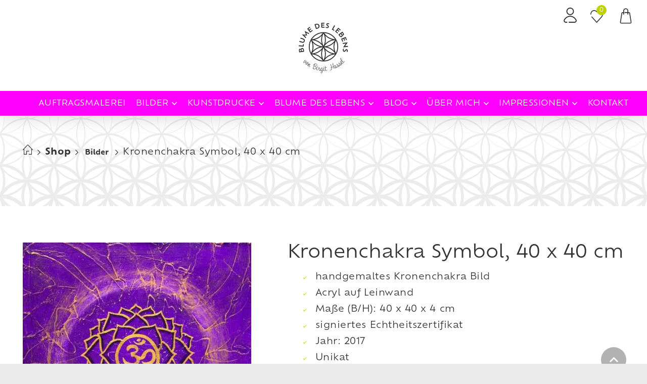

--- FILE ---
content_type: text/html; charset=UTF-8
request_url: https://www.blumen-des-lebens.de/kronen-chakra-energiebild-40-cm/
body_size: 50898
content:
<!DOCTYPE HTML>
<html lang="de">
<head>
	<meta charset="UTF-8">
	<meta name='robots' content='index, follow, max-image-preview:large, max-snippet:-1, max-video-preview:-1' />
	<style>img:is([sizes="auto" i], [sizes^="auto," i]) { contain-intrinsic-size: 3000px 1500px }</style>
	
	<!-- This site is optimized with the Yoast SEO Premium plugin v20.11 (Yoast SEO v26.2) - https://yoast.com/wordpress/plugins/seo/ -->
	<title>Kronenchakra | handgemaltes Energiebild | Birgit Hassel</title>
	<meta name="description" content="Dieses handgemalte Kronenchakra Energiebild ist eine wunderschöne Dekoration für jede Wand. Das Symbol ist in goldener Farbe auf violettem Untergrund aufgetragen." />
	<link rel="canonical" href="https://www.blumen-des-lebens.de/kronen-chakra-energiebild-40-cm/" />
	<meta property="og:locale" content="de_DE" />
	<meta property="og:type" content="article" />
	<meta property="og:title" content="Kronenchakra Symbol, 40 x 40 cm" />
	<meta property="og:description" content="Dieses handgemalte Kronenchakra Energiebild ist eine wunderschöne Dekoration für jede Wand. Das Symbol ist in goldener Farbe auf violettem Untergrund aufgetragen." />
	<meta property="og:url" content="https://www.blumen-des-lebens.de/kronen-chakra-energiebild-40-cm/" />
	<meta property="og:site_name" content="Blume des Lebens" />
	<meta property="article:publisher" content="https://www.facebook.com/Blumendeslebensenergiebilder" />
	<meta property="article:modified_time" content="2023-06-18T11:10:00+00:00" />
	<meta property="og:image" content="https://www.blumen-des-lebens.de/wp-content/uploads/2018/07/Kronenchakra_Symbol_Blume-des-Lebens_40-x-40_400-x-400.jpg.webp" />
	<meta property="og:image:width" content="400" />
	<meta property="og:image:height" content="400" />
	<meta property="og:image:type" content="image/webp" />
	<meta name="twitter:card" content="summary_large_image" />
	<meta name="twitter:label1" content="Geschätzte Lesezeit" />
	<meta name="twitter:data1" content="1 Minute" />
	<script type="application/ld+json" class="yoast-schema-graph">{"@context":"https://schema.org","@graph":[{"@type":"WebPage","@id":"https://www.blumen-des-lebens.de/kronen-chakra-energiebild-40-cm/","url":"https://www.blumen-des-lebens.de/kronen-chakra-energiebild-40-cm/","name":"Kronenchakra | handgemaltes Energiebild | Birgit Hassel","isPartOf":{"@id":"https://www.blumen-des-lebens.de/#website"},"primaryImageOfPage":{"@id":"https://www.blumen-des-lebens.de/kronen-chakra-energiebild-40-cm/#primaryimage"},"image":{"@id":"https://www.blumen-des-lebens.de/kronen-chakra-energiebild-40-cm/#primaryimage"},"thumbnailUrl":"https://www.blumen-des-lebens.de/wp-content/uploads/2018/07/Kronenchakra_Symbol_Blume-des-Lebens_40-x-40_400-x-400.jpg.webp","datePublished":"2022-07-19T20:49:28+00:00","dateModified":"2023-06-18T11:10:00+00:00","description":"Dieses handgemalte Kronenchakra Energiebild ist eine wunderschöne Dekoration für jede Wand. Das Symbol ist in goldener Farbe auf violettem Untergrund aufgetragen.","breadcrumb":{"@id":"https://www.blumen-des-lebens.de/kronen-chakra-energiebild-40-cm/#breadcrumb"},"inLanguage":"de","potentialAction":[{"@type":"ReadAction","target":["https://www.blumen-des-lebens.de/kronen-chakra-energiebild-40-cm/"]}]},{"@type":"ImageObject","inLanguage":"de","@id":"https://www.blumen-des-lebens.de/kronen-chakra-energiebild-40-cm/#primaryimage","url":"https://www.blumen-des-lebens.de/wp-content/uploads/2018/07/Kronenchakra_Symbol_Blume-des-Lebens_40-x-40_400-x-400.jpg.webp","contentUrl":"https://www.blumen-des-lebens.de/wp-content/uploads/2018/07/Kronenchakra_Symbol_Blume-des-Lebens_40-x-40_400-x-400.jpg.webp","width":400,"height":400},{"@type":"BreadcrumbList","@id":"https://www.blumen-des-lebens.de/kronen-chakra-energiebild-40-cm/#breadcrumb","itemListElement":[{"@type":"ListItem","position":1,"name":"Shop","item":"https://www.blumen-des-lebens.de/shop/"},{"@type":"ListItem","position":2,"name":"Bilder","item":"https://www.blumen-des-lebens.de/bilder/"},{"@type":"ListItem","position":3,"name":"Kronenchakra Symbol, 40 x 40 cm"}]},{"@type":"WebSite","@id":"https://www.blumen-des-lebens.de/#website","url":"https://www.blumen-des-lebens.de/","name":"Blume des Lebens","description":"Handgefertigte spirituelle Bilder und Kunstdrucke von Birgit Hassel","publisher":{"@id":"https://www.blumen-des-lebens.de/#organization"},"potentialAction":[{"@type":"SearchAction","target":{"@type":"EntryPoint","urlTemplate":"https://www.blumen-des-lebens.de/?s={search_term_string}"},"query-input":{"@type":"PropertyValueSpecification","valueRequired":true,"valueName":"search_term_string"}}],"inLanguage":"de"},{"@type":"Organization","@id":"https://www.blumen-des-lebens.de/#organization","name":"Blume des Lebens - Birgit Hassel","url":"https://www.blumen-des-lebens.de/","logo":{"@type":"ImageObject","inLanguage":"de","@id":"https://www.blumen-des-lebens.de/#/schema/logo/image/","url":"https://www.blumen-des-lebens.de/wp-content/uploads/2022/07/Blume-des-Lebens-von-Birgit-Hassel-Logo.svg","contentUrl":"https://www.blumen-des-lebens.de/wp-content/uploads/2022/07/Blume-des-Lebens-von-Birgit-Hassel-Logo.svg","width":"1024","height":"1024","caption":"Blume des Lebens - Birgit Hassel"},"image":{"@id":"https://www.blumen-des-lebens.de/#/schema/logo/image/"},"sameAs":["https://www.facebook.com/Blumendeslebensenergiebilder","https://www.instagram.com/blumendeslebens/"]}]}</script>
	<!-- / Yoast SEO Premium plugin. -->


<link rel='dns-prefetch' href='//assets.pinterest.com' />
		<style>
			.lazyload,
			.lazyloading {
				max-width: 100%;
			}
		</style>
		<meta name="viewport" content="width=device-width, initial-scale=1">
<meta name="theme-color" content="#ececec">
<link rel='stylesheet' id='extended-flat-rate-shipping-woocommerce-css' href='https://www.blumen-des-lebens.de/wp-content/plugins/advanced-free-flat-shipping-woocommerce-pro/public/css/extended-flat-rate-shipping-woocommerce-public.css?ver=1.2.7.40' media='all' />
<link rel='stylesheet' id='photoswipe-css' href='https://www.blumen-des-lebens.de/wp-content/plugins/woocommerce/assets/css/photoswipe/photoswipe.min.css?ver=10.3.3' media='all' />
<link rel='stylesheet' id='photoswipe-default-skin-css' href='https://www.blumen-des-lebens.de/wp-content/plugins/woocommerce/assets/css/photoswipe/default-skin/default-skin.min.css?ver=10.3.3' media='all' />
<style id='woocommerce-inline-inline-css'>
.woocommerce form .form-row .required { visibility: visible; }
</style>
<link rel='stylesheet' id='pinterest-for-woocommerce-pins-css' href='//www.blumen-des-lebens.de/wp-content/plugins/pinterest-for-woocommerce/assets/css/frontend/pinterest-for-woocommerce-pins.min.css?ver=1.4.22' media='all' />
<link rel='stylesheet' id='woo-variation-swatches-css' href='https://www.blumen-des-lebens.de/wp-content/plugins/woo-variation-swatches/assets/css/frontend.min.css?ver=1757929792' media='all' />
<style id='woo-variation-swatches-inline-css'>
:root {
--wvs-tick:url("data:image/svg+xml;utf8,%3Csvg filter='drop-shadow(0px 0px 2px rgb(0 0 0 / .8))' xmlns='http://www.w3.org/2000/svg'  viewBox='0 0 30 30'%3E%3Cpath fill='none' stroke='%23ffffff' stroke-linecap='round' stroke-linejoin='round' stroke-width='4' d='M4 16L11 23 27 7'/%3E%3C/svg%3E");

--wvs-cross:url("data:image/svg+xml;utf8,%3Csvg filter='drop-shadow(0px 0px 5px rgb(255 255 255 / .6))' xmlns='http://www.w3.org/2000/svg' width='72px' height='72px' viewBox='0 0 24 24'%3E%3Cpath fill='none' stroke='%23ff0000' stroke-linecap='round' stroke-width='0.6' d='M5 5L19 19M19 5L5 19'/%3E%3C/svg%3E");
--wvs-position:flex-start;
--wvs-single-product-large-item-width:40px;
--wvs-single-product-large-item-height:40px;
--wvs-single-product-large-item-font-size:16px;
--wvs-single-product-item-width:30px;
--wvs-single-product-item-height:30px;
--wvs-single-product-item-font-size:22px;
--wvs-archive-product-item-width:30px;
--wvs-archive-product-item-height:30px;
--wvs-archive-product-item-font-size:16px;
--wvs-tooltip-background-color:#333333;
--wvs-tooltip-text-color:#FFFFFF;
--wvs-item-box-shadow:0 0 0 1px #a8a8a8;
--wvs-item-background-color:#FFFFFF;
--wvs-item-text-color:#000000;
--wvs-hover-item-box-shadow:0 0 0 3px #DDDDDD;
--wvs-hover-item-background-color:#FFFFFF;
--wvs-hover-item-text-color:#000000;
--wvs-selected-item-box-shadow:0 0 0 2px #000000;
--wvs-selected-item-background-color:#FFFFFF;
--wvs-selected-item-text-color:#000000}
</style>
<link rel='stylesheet' id='brands-styles-css' href='https://www.blumen-des-lebens.de/wp-content/plugins/woocommerce/assets/css/brands.css?ver=10.3.3' media='all' />
<link rel='preload' as='font' type='font/woff2' crossorigin='anonymous' id='tinvwl-webfont-font-css' href='https://www.blumen-des-lebens.de/wp-content/plugins/ti-woocommerce-wishlist/assets/fonts/tinvwl-webfont.woff2?ver=xu2uyi' media='all' />
<link rel='stylesheet' id='tinvwl-webfont-css' href='https://www.blumen-des-lebens.de/wp-content/plugins/ti-woocommerce-wishlist/assets/css/webfont.min.css?ver=2.10.0' media='all' />
<link rel='stylesheet' id='tinvwl-css' href='https://www.blumen-des-lebens.de/wp-content/plugins/ti-woocommerce-wishlist/assets/css/public.min.css?ver=2.10.0' media='all' />
<style id='tinvwl-inline-css'>
a.tinvwl_add_to_wishlist_button.tinvwl-icon-heart.no-txt.tinvwl-position-before {   width: 100%;   height: 100%;  }
</style>
<link rel='stylesheet' id='borlabs-cookie-css' href='https://www.blumen-des-lebens.de/wp-content/cache/borlabs-cookie/borlabs-cookie_1_de.css?ver=2.3.4-26' media='all' />
<link rel='stylesheet' id='us-style-css' href='//www.blumen-des-lebens.de/wp-content/themes/Impreza/css/style.min.css?ver=8.40.1' media='all' />
<link rel='stylesheet' id='us-woocommerce-css' href='//www.blumen-des-lebens.de/wp-content/themes/Impreza/common/css/plugins/woocommerce.min.css?ver=8.40.1' media='all' />
<link rel='stylesheet' id='theme-style-css' href='//www.blumen-des-lebens.de/wp-content/themes/Impreza-child/style.css?ver=8.40.1' media='all' />
<link rel='stylesheet' id='sib-front-css-css' href='https://www.blumen-des-lebens.de/wp-content/plugins/mailin/css/mailin-front.css?ver=6.8.3' media='all' />
<script src="https://www.blumen-des-lebens.de/wp-includes/js/jquery/jquery.min.js?ver=3.7.1" id="jquery-core-js"></script>
<script src="https://www.blumen-des-lebens.de/wp-includes/js/jquery/jquery-migrate.min.js?ver=3.4.1" id="jquery-migrate-js"></script>
<script src="https://www.blumen-des-lebens.de/wp-content/plugins/woocommerce/assets/js/jquery-blockui/jquery.blockUI.min.js?ver=2.7.0-wc.10.3.3" id="wc-jquery-blockui-js" data-wp-strategy="defer"></script>
<script src="https://www.blumen-des-lebens.de/wp-content/plugins/woocommerce/assets/js/js-cookie/js.cookie.min.js?ver=2.1.4-wc.10.3.3" id="wc-js-cookie-js" data-wp-strategy="defer"></script>
<script id="woocommerce-js-extra">
var woocommerce_params = {"ajax_url":"\/wp-admin\/admin-ajax.php","wc_ajax_url":"\/?wc-ajax=%%endpoint%%","i18n_password_show":"Passwort anzeigen","i18n_password_hide":"Passwort ausblenden"};
</script>
<script src="https://www.blumen-des-lebens.de/wp-content/plugins/woocommerce/assets/js/frontend/woocommerce.min.js?ver=10.3.3" id="woocommerce-js" data-wp-strategy="defer"></script>
<script id="wc-country-select-js-extra">
var wc_country_select_params = {"countries":"{\"BE\":[],\"DE\":{\"DE-BW\":\"Baden-W\\u00fcrttemberg\",\"DE-BY\":\"Bayern\",\"DE-BE\":\"Berlin\",\"DE-BB\":\"Brandenburg\",\"DE-HB\":\"Bremen\",\"DE-HH\":\"Hamburg\",\"DE-HE\":\"Hessen\",\"DE-MV\":\"Mecklenburg-Vorpommern\",\"DE-NI\":\"Niedersachsen\",\"DE-NW\":\"Nordrhein-Westfalen\",\"DE-RP\":\"Rheinland-Pfalz\",\"DE-SL\":\"Saarland\",\"DE-SN\":\"Sachsen\",\"DE-ST\":\"Sachsen-Anhalt\",\"DE-SH\":\"Schleswig-Holstein\",\"DE-TH\":\"Th\\u00fcringen\"},\"DK\":[],\"IT\":{\"AG\":\"Agrigento\",\"AL\":\"Alexandria\",\"AN\":\"Ancona\",\"AO\":\"Aosta\",\"AR\":\"Arezzo\",\"AP\":\"Ascoli Piceno\",\"AT\":\"Asti\",\"AV\":\"Avellino\",\"BA\":\"Bari\",\"BT\":\"Barletta-Andria-Trani\",\"BL\":\"Belluno\",\"BN\":\"Benevento\",\"BG\":\"Bergamo\",\"BI\":\"Biella\",\"BO\":\"Bologna\",\"BZ\":\"Bozen\",\"BS\":\"Brescia\",\"BR\":\"Brindisi\",\"CA\":\"Cagliari\",\"CL\":\"Caltanissetta\",\"CB\":\"Campobasso\",\"CE\":\"Caserta\",\"CT\":\"Catania\",\"CZ\":\"Catanzaro\",\"CH\":\"Chieti\",\"CO\":\"Como\",\"CS\":\"Cosenza\",\"CR\":\"Cremona\",\"KR\":\"Crotone\",\"CN\":\"Cuneo\",\"EN\":\"Enna\",\"FM\":\"Fermo\",\"FE\":\"Ferrara\",\"FI\":\"Florenz\",\"FG\":\"Foggia\",\"FC\":\"Forl\\u00ec-Cesena\",\"FR\":\"Frosinone\",\"GE\":\"Genua\",\"GO\":\"Gorizia\",\"GR\":\"Grosseto\",\"IM\":\"Imperia\",\"IS\":\"Isernia\",\"SP\":\"La Spezia\",\"AQ\":\"L'Aquila\",\"LT\":\"Latina\",\"LE\":\"Lecce\",\"LC\":\"Lecco\",\"LI\":\"Livorno\",\"LO\":\"Lodi\",\"LU\":\"Lucca\",\"MC\":\"Macerata\",\"MN\":\"Mantova\",\"MS\":\"Massa-Carrara\",\"MT\":\"Matera\",\"ME\":\"Messina\",\"MI\":\"Mailand\",\"MO\":\"Modena\",\"MB\":\"Monza e della Brianza\",\"NA\":\"Neapel\",\"NO\":\"Novara\",\"NU\":\"Nuoro\",\"OR\":\"Oristano\",\"PD\":\"Padova\",\"PA\":\"Palermo\",\"PR\":\"Parma\",\"PV\":\"Pavia\",\"PG\":\"Perugia\",\"PU\":\"Pesaro e Urbino\",\"PE\":\"Pescara\",\"PC\":\"Piacenza\",\"PI\":\"Pisa\",\"PT\":\"Pistoia\",\"PN\":\"Pordenone\",\"PZ\":\"Potenza\",\"PO\":\"Prato\",\"RG\":\"Ragusa\",\"RA\":\"Ravenna\",\"RC\":\"Reggio Calabria\",\"RE\":\"Reggio Emilia\",\"RI\":\"Rieti\",\"RN\":\"Rimini\",\"RM\":\"Rom\",\"RO\":\"Rovigo\",\"SA\":\"Salerno\",\"SS\":\"Sassari\",\"SV\":\"Savona\",\"SI\":\"Siena\",\"SR\":\"Siracusa\",\"SO\":\"Sondrio\",\"SU\":\"S\\u00fcd Sardegna\",\"TA\":\"Taranto\",\"TE\":\"Teramo\",\"TR\":\"Terni\",\"TO\":\"Turin\",\"TP\":\"Trapani\",\"TN\":\"Trento\",\"TV\":\"Treviso\",\"TS\":\"Triest\",\"UD\":\"Udine\",\"VA\":\"Varese\",\"VE\":\"Venedig\",\"VB\":\"Verbano-Cusio-Ossola\",\"VC\":\"Vercelli\",\"VR\":\"Verona\",\"VV\":\"Vibo Valentia\",\"VI\":\"Vicenza\",\"VT\":\"Viterbo\"},\"LU\":[],\"NL\":[],\"SE\":[],\"CH\":{\"AG\":\"Aargau\",\"AR\":\"Appenzell Ausserrhoden\",\"AI\":\"Appenzell Innerrhoden\",\"BL\":\"Basel-Landschaft\",\"BS\":\"Basel-Stadt\",\"BE\":\"Bern\",\"FR\":\"Freiburg\",\"GE\":\"Genf\",\"GL\":\"Glarus\",\"GR\":\"Graub\\u00fcnden\",\"JU\":\"Jura\",\"LU\":\"Luzern\",\"NE\":\"Neuenburg\",\"NW\":\"Nidwalden\",\"OW\":\"Obwalden\",\"SH\":\"Schaffhausen\",\"SZ\":\"Schwyz\",\"SO\":\"Solothurn\",\"SG\":\"St. Gallen\",\"TG\":\"Thurgau\",\"TI\":\"Tessin\",\"UR\":\"Uri\",\"VS\":\"Wallis\",\"VD\":\"Waadt\",\"ZG\":\"Zug\",\"ZH\":\"Z\\u00fcrich\"},\"AT\":[]}","i18n_select_state_text":"W\u00e4hle eine Option\u2026","i18n_no_matches":"Keine \u00dcbereinstimmung gefunden","i18n_ajax_error":"Laden fehlgeschlagen","i18n_input_too_short_1":"Bitte 1 oder mehr Buchstaben eingeben","i18n_input_too_short_n":"Bitte %qty% oder mehr Buchstaben eingeben","i18n_input_too_long_1":"Bitte 1 Buchstaben l\u00f6schen","i18n_input_too_long_n":"Bitte %qty% Buchstaben l\u00f6schen","i18n_selection_too_long_1":"Du kannst nur 1 Produkt ausw\u00e4hlen","i18n_selection_too_long_n":"Du kannst nur %qty% Produkte ausw\u00e4hlen","i18n_load_more":"Weitere Ergebnisse anzeigen\u2026","i18n_searching":"Suche nach\u2026"};
</script>
<script src="https://www.blumen-des-lebens.de/wp-content/plugins/woocommerce/assets/js/frontend/country-select.min.js?ver=10.3.3" id="wc-country-select-js" data-wp-strategy="defer"></script>
<script id="wc-address-i18n-js-extra">
var wc_address_i18n_params = {"locale":"{\"AT\":{\"postcode\":{\"priority\":65},\"state\":{\"required\":false,\"hidden\":true}},\"BE\":{\"postcode\":{\"priority\":65},\"state\":{\"required\":false,\"hidden\":true}},\"CH\":{\"postcode\":{\"priority\":65},\"state\":{\"label\":\"Kanton\",\"required\":false}},\"DE\":{\"postcode\":{\"priority\":65},\"state\":{\"required\":false}},\"DK\":{\"postcode\":{\"priority\":65},\"state\":{\"required\":false,\"hidden\":true}},\"IT\":{\"postcode\":{\"priority\":65},\"state\":{\"required\":true,\"label\":\"Provinz\"}},\"NL\":{\"postcode\":{\"priority\":65},\"state\":{\"required\":false,\"hidden\":true}},\"LU\":{\"state\":{\"required\":false,\"hidden\":true}},\"SE\":{\"postcode\":{\"priority\":65},\"state\":{\"required\":false,\"hidden\":true}},\"default\":{\"first_name\":{\"label\":\"Vorname\",\"required\":true,\"class\":[\"form-row-first\"],\"autocomplete\":\"given-name\",\"priority\":10},\"last_name\":{\"label\":\"Nachname\",\"required\":true,\"class\":[\"form-row-last\"],\"autocomplete\":\"family-name\",\"priority\":20},\"company\":{\"label\":\"Firmenname\",\"class\":[\"form-row-wide\"],\"autocomplete\":\"organization\",\"priority\":30,\"required\":false},\"country\":{\"type\":\"country\",\"label\":\"Land \\\/ Region\",\"required\":true,\"class\":[\"form-row-wide\",\"address-field\",\"update_totals_on_change\"],\"autocomplete\":\"country\",\"priority\":40},\"address_1\":{\"label\":\"Stra\\u00dfe\",\"placeholder\":\"Stra\\u00dfenname und Hausnummer\",\"required\":true,\"class\":[\"form-row-wide\",\"address-field\"],\"autocomplete\":\"address-line1\",\"priority\":50},\"address_2\":{\"label\":\"Wohnung, Suite, Zimmer usw.\",\"label_class\":[\"screen-reader-text\"],\"placeholder\":\"Wohnung, Suite, Zimmer usw. (optional)\",\"class\":[\"form-row-wide\",\"address-field\"],\"autocomplete\":\"address-line2\",\"priority\":60,\"required\":false},\"city\":{\"label\":\"Ort \\\/ Stadt\",\"required\":true,\"class\":[\"form-row-wide\",\"address-field\"],\"autocomplete\":\"address-level2\",\"priority\":70},\"state\":{\"type\":\"state\",\"label\":\"Bundesland \\\/ Landkreis\",\"required\":true,\"class\":[\"form-row-wide\",\"address-field\"],\"validate\":[\"state\"],\"autocomplete\":\"address-level1\",\"priority\":80},\"postcode\":{\"label\":\"Postleitzahl\",\"required\":true,\"class\":[\"form-row-wide\",\"address-field\"],\"validate\":[\"postcode\"],\"autocomplete\":\"postal-code\",\"priority\":90}}}","locale_fields":"{\"address_1\":\"#billing_address_1_field, #shipping_address_1_field\",\"address_2\":\"#billing_address_2_field, #shipping_address_2_field\",\"state\":\"#billing_state_field, #shipping_state_field, #calc_shipping_state_field\",\"postcode\":\"#billing_postcode_field, #shipping_postcode_field, #calc_shipping_postcode_field\",\"city\":\"#billing_city_field, #shipping_city_field, #calc_shipping_city_field\"}","i18n_required_text":"erforderlich","i18n_optional_text":"optional"};
</script>
<script src="https://www.blumen-des-lebens.de/wp-content/plugins/woocommerce/assets/js/frontend/address-i18n.min.js?ver=10.3.3" id="wc-address-i18n-js" data-wp-strategy="defer"></script>
<script id="wc-checkout-js-extra">
var wc_checkout_params = {"ajax_url":"\/wp-admin\/admin-ajax.php","wc_ajax_url":"\/?wc-ajax=%%endpoint%%","update_order_review_nonce":"dd3e89313b","apply_coupon_nonce":"f7be129abc","remove_coupon_nonce":"471277e12b","option_guest_checkout":"yes","checkout_url":"\/?wc-ajax=checkout","is_checkout":"0","debug_mode":"","i18n_checkout_error":"Bei der Bearbeitung deiner Bestellung ist ein Fehler aufgetreten. Bitte pr\u00fcfe, ob bei deiner Zahlungsmethode Geb\u00fchren angefallen sind, und sieh dir deinen <a href=\"https:\/\/www.blumen-des-lebens.de\/mein-account\/orders\/\">Bestellverlauf<\/a> an, bevor du die Bestellung erneut aufgibst."};
</script>
<script src="https://www.blumen-des-lebens.de/wp-content/plugins/woocommerce/assets/js/frontend/checkout.min.js?ver=10.3.3" id="wc-checkout-js" data-wp-strategy="defer"></script>
<script src="https://www.blumen-des-lebens.de/wp-content/plugins/advanced-free-flat-shipping-woocommerce-pro/public/js/extended-flat-rate-shipping-woocommerce-public.js?ver=1.2.7.40" id="extended-flat-rate-shipping-woocommerce-js"></script>
<script id="wc-add-to-cart-js-extra">
var wc_add_to_cart_params = {"ajax_url":"\/wp-admin\/admin-ajax.php","wc_ajax_url":"\/?wc-ajax=%%endpoint%%","i18n_view_cart":"Warenkorb anzeigen","cart_url":"https:\/\/www.blumen-des-lebens.de\/warenkorb\/","is_cart":"","cart_redirect_after_add":"no"};
</script>
<script src="https://www.blumen-des-lebens.de/wp-content/plugins/woocommerce/assets/js/frontend/add-to-cart.min.js?ver=10.3.3" id="wc-add-to-cart-js" defer data-wp-strategy="defer"></script>
<script src="https://www.blumen-des-lebens.de/wp-content/plugins/woocommerce/assets/js/zoom/jquery.zoom.min.js?ver=1.7.21-wc.10.3.3" id="wc-zoom-js" defer data-wp-strategy="defer"></script>
<script src="https://www.blumen-des-lebens.de/wp-content/plugins/woocommerce/assets/js/flexslider/jquery.flexslider.min.js?ver=2.7.2-wc.10.3.3" id="wc-flexslider-js" defer data-wp-strategy="defer"></script>
<script src="https://www.blumen-des-lebens.de/wp-content/plugins/woocommerce/assets/js/photoswipe/photoswipe.min.js?ver=4.1.1-wc.10.3.3" id="wc-photoswipe-js" defer data-wp-strategy="defer"></script>
<script src="https://www.blumen-des-lebens.de/wp-content/plugins/woocommerce/assets/js/photoswipe/photoswipe-ui-default.min.js?ver=4.1.1-wc.10.3.3" id="wc-photoswipe-ui-default-js" defer data-wp-strategy="defer"></script>
<script id="wc-single-product-js-extra">
var wc_single_product_params = {"i18n_required_rating_text":"Bitte w\u00e4hle eine Bewertung","i18n_rating_options":["1 von 5\u00a0Sternen","2 von 5\u00a0Sternen","3 von 5\u00a0Sternen","4 von 5\u00a0Sternen","5 von 5\u00a0Sternen"],"i18n_product_gallery_trigger_text":"Bildergalerie im Vollbildmodus anzeigen","review_rating_required":"yes","flexslider":{"rtl":false,"animation":"slide","smoothHeight":true,"directionNav":false,"controlNav":"thumbnails","slideshow":false,"animationSpeed":500,"animationLoop":false,"allowOneSlide":false},"zoom_enabled":"1","zoom_options":[],"photoswipe_enabled":"1","photoswipe_options":{"shareEl":false,"closeOnScroll":false,"history":false,"hideAnimationDuration":0,"showAnimationDuration":0},"flexslider_enabled":"1"};
</script>
<script src="https://www.blumen-des-lebens.de/wp-content/plugins/woocommerce/assets/js/frontend/single-product.min.js?ver=10.3.3" id="wc-single-product-js" defer data-wp-strategy="defer"></script>
<script id="sib-front-js-js-extra">
var sibErrMsg = {"invalidMail":"Please fill out valid email address","requiredField":"Please fill out required fields","invalidDateFormat":"Please fill out valid date format","invalidSMSFormat":"Please fill out valid phone number"};
var ajax_sib_front_object = {"ajax_url":"https:\/\/www.blumen-des-lebens.de\/wp-admin\/admin-ajax.php","ajax_nonce":"c3af965462","flag_url":"https:\/\/www.blumen-des-lebens.de\/wp-content\/plugins\/mailin\/img\/flags\/"};
</script>
<script src="https://www.blumen-des-lebens.de/wp-content/plugins/mailin/js/mailin-front.js?ver=1754994289" id="sib-front-js-js"></script>
<script></script><meta name="p:domain_verify" content="fadc8b653127a28da51f5a95fc609996"/><meta property="og:url" content="https://www.blumen-des-lebens.de/kronen-chakra-energiebild-40-cm/" /><meta property="og:site_name" content="Blume des Lebens" /><meta property="og:type" content="og:product" /><meta property="og:title" content="Kronenchakra Symbol, 40 x 40 cm" /><meta property="og:image" content="https://www.blumen-des-lebens.de/wp-content/uploads/2018/07/Kronenchakra_Symbol_Blume-des-Lebens_40-x-40_400-x-400.jpg.webp" /><meta property="product:price:currency" content="EUR" /><meta property="product:price:amount" content="395" /><meta property="og:description" content="handgemaltes Kronenchakra Bild
 	Acryl auf Leinwand
 	Maße (B/H): 40 x 40 x 4 cm
 	signiertes Echtheitszertifikat
 	Jahr: 2017
 	Unikat" /><meta property="og:availability" content="out of stock" />		<script>
			document.documentElement.className = document.documentElement.className.replace('no-js', 'js');
		</script>
				<style>
			.no-js img.lazyload {
				display: none;
			}

			figure.wp-block-image img.lazyloading {
				min-width: 150px;
			}

			.lazyload,
			.lazyloading {
				--smush-placeholder-width: 100px;
				--smush-placeholder-aspect-ratio: 1/1;
				width: var(--smush-image-width, var(--smush-placeholder-width)) !important;
				aspect-ratio: var(--smush-image-aspect-ratio, var(--smush-placeholder-aspect-ratio)) !important;
			}

						.lazyload, .lazyloading {
				opacity: 0;
			}

			.lazyloaded {
				opacity: 1;
				transition: opacity 400ms;
				transition-delay: 0ms;
			}

					</style>
		<script type="application/ld+json" class="bdl-schema">{"@context":"https://schema.org/","@type":"Product","name":"Kronenchakra Symbol, 40 x 40 cm","image":"https://www.blumen-des-lebens.de/wp-content/uploads/2018/07/Kronenchakra_Symbol_Blume-des-Lebens_40-x-40_400-x-400.jpg.webp","description":"Violett – die Farbe des Geistes und der Spiritualität. In diesem Energiebild verbinden sich Farbe und Symbol zu einer sehr kraftvollen Einheit. Das Symbol des Kronenchakras in Kombination mit der Farbe Violett ist eine wunderbare Unterstützung in der Chakren-Energiearbeit. Das Kronenchakra ist unser energetischer Zugang zum Universum. Ein toller Begleiter bei der Meditation, da es die Öffnung des Bewusstseins und den Austausch beider Gehirnhälften fördert. Das Bild ist aber auch in der Heilpraktikerpraxis, im Yogastudio oder in den heimischen vier Wänden eine echte Bereicherung und ein wunderschöner Blickfang. Das Kronenchakra Kraftbild gehört zu der 7-teiligen Reihe: Chakren Bilder für die Seele","sku":"18380-97","offers":{"@type":"Offer","priceCurrency":"EUR","price":"395.00","availability":"https://schema.org/OutOfStock","url":"https://www.blumen-des-lebens.de/kronen-chakra-energiebild-40-cm/"}}</script>		<script id="us_add_no_touch">
			if ( ! /Android|webOS|iPhone|iPad|iPod|BlackBerry|IEMobile|Opera Mini/i.test( navigator.userAgent ) ) {
				document.documentElement.classList.add( "no-touch" );
			}
		</script>
				<script id="us_color_scheme_switch_class">
			if ( document.cookie.includes( "us_color_scheme_switch_is_on=true" ) ) {
				document.documentElement.classList.add( "us-color-scheme-on" );
			}
		</script>
			<noscript><style>.woocommerce-product-gallery{ opacity: 1 !important; }</style></noscript>
	<meta name="generator" content="Powered by WPBakery Page Builder - drag and drop page builder for WordPress."/>
<style type="text/css">.broken_link, a.broken_link {
	text-decoration: line-through;
}</style><style>.qib-container input[type='number']:not(#qib_id):not(#qib_id){-moz-appearance:textfield;}.qib-container input[type='number']:not(#qib_id):not(#qib_id)::-webkit-outer-spin-button,.qib-container input[type='number']:not(#qib_id):not(#qib_id)::-webkit-inner-spin-button{-webkit-appearance:none;display:none;margin:0;}form.cart button[type='submit']:not(#qib_id):not(#qib_id),form.cart .qib-container + div:not(#qib_id):not(#qib_id){display:inline-block;margin:0;padding-top:0;padding-bottom:0;float:none;vertical-align:top;text-align:center;}form.cart button[type='submit']:not(#qib_id):not(#qib_id):not(_){line-height:1;}form.cart button[type='submit']:not(#qib_id):not(#qib_id):not(_):not(_){height:35px;text-align:center;}form.cart .qib-container + button[type='submit']:not(#qib_id):not(#qib_id),form.cart .qib-container + div:not(#qib_id):not(#qib_id):not(_){margin-left:1em;}form.cart button[type='submit']:focus:not(#qib_id):not(#qib_id){outline-width:2px;outline-offset:-2px;outline-style:solid;}.qib-container div.quantity:not(#qib_id):not(#qib_id) {float:left;line-height:1;display:inline-block;margin:0;padding:0;border:none;border-radius:0;width:auto;min-height:initial;min-width:initial;max-height:initial;max-width:initial;}.qib-button:not(#qib_id):not(#qib_id){line-height:1;display:inline-block;margin:0;padding:0;box-sizing:border-box;height:35px;width:30px;color:black;background:#e2e2e2;border-color:#cac9c9;float:left;min-height:initial;min-width:initial;max-height:initial;max-width:initial;vertical-align:middle;font-size:16px;letter-spacing:0;border-style:solid;border-width:1px;transition:none;border-radius:0;}.qib-button:focus:not(#qib_id):not(#qib_id) {border:2px #b3b3aa solid;outline:none;}.qib-button:hover:not(#qib_id):not(#qib_id) {background:#d6d5d5;}.qib-container .quantity input.qty:not(#qib_id):not(#qib_id){line-height:1;background:none;text-align:center;vertical-align:middle;margin:0;padding:0;box-sizing:border-box;height:35px;width:45px;min-height:initial;min-width:initial;max-height:initial;max-width:initial;box-shadow:none;font-size:15px;border-style:solid;border-color:#cac9c9;border-width:1px 0;border-radius:0;}.qib-container .quantity input.qty:focus:not(#qib_id):not(#qib_id) {border-color:#cac9c9;outline:none;border-width:2px 1px;border-style:solid;}.woocommerce table.cart td.product-quantity:not(#qib_id):not(#qib_id){white-space:nowrap;}@media (min-width:768px){.woocommerce table.cart td.product-quantity:not(#qib_id):not(#qib_id){text-align:center;}}@media (min-width:768px){.woocommerce table.cart td.product-quantity .qib-container:not(#qib_id):not(#qib_id){display:flex;justify-content:center;}}.qib-container:not(#qib_id):not(#qib_id) {display:inline-block;}.woocommerce-grouped-product-list-item__quantity:not(#qib_id):not(#qib_id){margin:0;padding-left:0;padding-right:0;text-align:left;}.woocommerce-grouped-product-list-item__quantity .qib-container:not(#qib_id):not(#qib_id){display:flex;}.quantity .minus:not(#qib_id):not(#qib_id),.quantity .plus:not(#qib_id):not(#qib_id),.quantity > a:not(#qib_id):not(#qib_id){display:none;}.products.oceanwp-row .qib-container:not(#qib_id):not(#qib_id){margin-bottom:8px;}</style><link rel="icon" href="https://www.blumen-des-lebens.de/wp-content/uploads/2022/07/Blume-des-Lebens-von-Birgit-Hassel-Webicon-grau.svg" sizes="32x32" />
<link rel="icon" href="https://www.blumen-des-lebens.de/wp-content/uploads/2022/07/Blume-des-Lebens-von-Birgit-Hassel-Webicon-grau.svg" sizes="192x192" />
<link rel="apple-touch-icon" href="https://www.blumen-des-lebens.de/wp-content/uploads/2022/07/Blume-des-Lebens-von-Birgit-Hassel-Webicon-grau.svg" />
<meta name="msapplication-TileImage" content="https://www.blumen-des-lebens.de/wp-content/uploads/2022/07/Blume-des-Lebens-von-Birgit-Hassel-Webicon-grau.svg" />
		<style id="wp-custom-css">
			.fa-shopping-cart:before {content:''!important}

.fa-classic, .fa-regular, .fa-solid, .far, .fas {
    font-family: "Fontawesome"!important;
}

.woocommerce ul.wc-bacs-bank-details {list-style-type:none;margin-left:0px;padding:30px;}


/*Ali - Anfang - Anpassungen 22.01.2025*/


#payment_method_ppcp-credit-card-gateway {margin-top:5px;}

.wc_payment_methods {margin:10px 0!important;}

.w-nav-list.level_2 {float:none!important;}

@media (max-width:1000px){
	.w-nav-arrow:before {font-size:1.4rem!important;line-height:1.4;font-weight:300;}}

.wc_payment_methods:before {margin-bottom:15px;display:block;}

#payment label {
	font-size:0.8rem;  
	display: inline-block; 
	word-wrap: break-word;
	white-space: normal; 
	max-width: 230px;
	line-height:1.1;
}

.payment_box {margin:10px 0!important;padding:0px!important;}

.wc_payment_method:not(.payment_method_ppcp-credit-card-gateway) label {padding-left:6px;}


.l-subheader.at_bottom.width_full {border-bottom:1px solid #fff!important;}

.w-nav-control {color:#000!important;}

.w-nav-control:hover {opacity:0.5;}
#sib_captcha {width:300px;margin:0 auto 15px auto;}
.notNow {display:none !important;}


/*Ali - Ende - Anpassungen 22.01.2025*/


/* --Grid auf der Startseite -- */
/*.layout_10204*/
.bdl-start-grid .outofstock { display:none;}

/*div.owl-item:has(article.outofstock) {width:0px!important;}*/


/*Impressionen - Templates*/

.page-id-989 #mein-angebot .w-image, .page-id-11648 #mein-angebot .w-image {height:120px;width:100px;}

.page-id-989 #mein-angebot .w-image img, .page-id-11648 #mein-angebot .w-image img {padding:20px;}

.page-id-989 #mein-angebot .w-image.farben img, .page-id-11648 #mein-angebot .w-image.farben img {padding:15px;}


.page-id-989 #mein-angebot .w-image.beleuchtung img, .page-id-989 #mein-angebot .w-image.logo img, .page-id-11648 #mein-angebot .w-image.beleuchtung img, .page-id-11648 #mein-angebot .w-image.logo img {padding:5px;}

/*Test-Related-Posts*/

.post-type-category {color:var(--color-header-top-text-hover)!important;}

    .related-posts-wrapper {
        display: flex;
        flex-wrap: wrap;
        justify-content: space-between;
    }

    .related-posts-container {
        width: 100%;
        display: flex;
        flex-wrap: wrap;
        justify-content: space-between;
            margin-bottom:60px!important;
    }

    .related-post-item {
  /* Adjust the width and margins as needed */
        margin-bottom: 20px;
        padding: 30px 20px;cursor:pointer;text-align:center;transition:0.3s;
    }

@media (min-width:901px){
    .related-post-item {
        width: calc(33.33% - 10px);     
    }}
    
@media (min-width:601px) and (max-width:900px){
    .related-post-item {
        width: calc(50% - 10px); 
        }
    }

@media (max-width:600px){
    .related-post-item {
        width: calc(100%); 
        }
    }

    /* Adjust the styles for each related post item as needed */
    .related-post-item h3 {
       font-size: max( 1.5rem,1.5vw )!important;
    line-height: 1.2!important;
    font-weight: 500!important;
        margin-bottom: 15px;-webkit-hyphens: auto!important; 
  hyphens:auto!important;
    }

    .related-post-item p {
        font-size: 14px;
    }

.related-post-item .read-more-button {border:2px solid #333;max-width:200px;margin:30px auto;padding:10px;border-radius:30px;font-size:13px!important;font-weight:bold;font-weight:600!important;}

.related-post-item i {transition:0.3s;}

.related-post-item:hover i {padding-left:15px;}

.related-post-item:hover {    box-shadow: rgba(100,100,111,0.2) 0px 7px 29px 0px;
}

h2.related-posts-title {
    font-family: var(--font-h2);
    font-weight: 500;
    font-size: max( 2rem,2vw );
    text-align: center;
    margin-bottom: 50px!important;-webkit-hyphens: auto!important; 
  hyphens:auto!important; 
}

/*Rezensionen*/


.page-id-11648 .layout_11756 .w-testimonial-rating, .page-id-11648 .w-testimonial-rating:before {font-size:30px;}


.page-id-11648 .id_11580 .us-btn-style_7 i {font-size:16px;font-weight:700;padding-left:5px;line-height:1;}


#page-header .w-btn-label {font-size:13px!important;}

@media (min-width:1001px) {
    
    .id_11580 .w-btn-label:before {content:'';background-image:url(/wp-content/uploads/2023/06/Blume-des-Lebens-Icon-Newsletter.svg);float:left;height:30px;width:35px!important;background-size:contain;background-repeat:no-repeat;margin-top:-10px;}

.id_11580 .us-btn-style_7 .w-btn-label {padding-left:10px!important;}

    .id_11580 .us-btn-style_7 {margin-top:5px!important;}}

@media (min-width:601px) and (max-width:1000px) {
    
    .id_11580 .us-btn-style_7 .w-btn-label {padding-left:10px!important;}
    
    .id_11580 .w-btn-label:before {content:'';background-image:url(/wp-content/uploads/2023/06/Blume-des-Lebens-Icon-Newsletter.svg);float:left;height:30px;width:35px!important;background-size:contain;background-repeat:no-repeat;margin-top:-10px;}}




.hustle-ui:not(.hustle-size--small).module_id_8 button.hustle-button-close {
    right: 5px!important;
    top: 40px!important;
}

.grecaptcha-badge
{
    opacity: 0;
}

.newsletter-zeile-button input[type="submit"]:not(.w-btn) {color:#fff!important;min-width:250px;}

.newsletter-zeile-button input[type="submit"]:not(.w-btn):hover {background-color:#fff!important;color:#333!important;}

.newsletter-zeile-block-unten a {font-weight:300!important;}

.sib-email-area {background:#fff!important;border-radius:30px;}

.hustle-ui.module_id_7 .hustle-layout .hustle-cta-container .hustle-button-cta {border:2px solid #fff!important;
border-radius:30px!important;}


.newsletter-zeile-block-button input[type="submit"]:not(.w-btn) {color:#fff!important;}

.newsletter-zeile-block-button input[type="submit"]:not(.w-btn):hover {background:#fff!important;}

.hustle-ui.module_id_6 button.hustle-button-close {
    margin-top: 40px!important;
}

.owl-carousel a img.wp-post-image {margin-top:0px!important;}

.dcf-table img {max-width:180px;}


#prana-art .fas {
    font-weight: 400!important;
}

@media (min-width:901px) {
	.header_hor .ush_menu_1.type_desktop .menu-item.level_1>a:not(.w-btn) {
    padding-left: 6px!important;
    padding-right: 6px!important;
}

.w-nav.type_desktop .w-nav-anchor.level_1 .w-nav-arrow:before, .level_1 > .w-nav-title {
	font-size:16px !important;
	text-transform: uppercase;
}


#mein-angebot h3 {font-size:25px;}

#page-content .wpb_text_column p a:before {
    content: '\f08e';
    font-family: fontawesome;
    margin-right: 5px;
}
#page-content .wpb_text_column p a {
   font-weight:bold;
}

.page-id-10712 .w-tabs-item {font-weight:bold;}

@media (max-width:900px) {
    
    .archive .w-tabs-section-title {font-weight:600;font-size:13px!important;}
}
}

@media  (max-width:600px) {.page-id-8913 .w-btn.us-btn-style_6 {
    font-size: 11px!important;
    }
}

/*Header neu (Gold)*/

.l-subheader.at_bottom {
    padding-left: 0rem;
    padding-right: 0rem;
    background:white;
}

.l-subheader.at_bottom .l-subheader-h {max-width:100%;}

.l-subheader.at_bottom .l-subheader-cell {display:block;width:100%;}
	

.l-subheader.at_middle .l-subheader-cell.at_center {
    margin-top: -50px;
}

.l-subheader.at_bottom .l-subheader-cell.at_center {
	display:block;
	max-width: inherit !important;
}
	
.l-subheader.at_bottom .l-subheader-cell.at_center nav {
	display: flex;
	justify-content: center;
}
	
.l-subheader.at_bottom .l-subheader-cell.at_left {margin-right:-50px;}

.promotion {background: radial-gradient(ellipse farthest-corner at left bottom, #FEDB37 0%, #FDB931 8%, #9f7928 30%, #8A6E2F 40%, transparent 80%),
                radial-gradient(ellipse farthest-corner at  top, #FFFFFF 0%, #FFFFAC 8%, #D1B464 30%, #5d4a1f 62.5%, #5d4a1f 100%);line-height:60px!important;text-align:center;color:#fff;text-transform:uppercase;-webkit-transition: background-size 500ms linear;
    -moz-transition: background-size 500 linear;
    -o-transition: background-size 500 linear;
    -ms-transition: background-size 500ms linear;
    transition: background-size 500ms linear;background-size:200%;font-size:13px;
}


.promotion:hover {background-size:300%; }

.auftragsarbeit:hover {background:#eeef20;transition:0.4s;}

.l-subheader.at_bottom a:hover {
    opacity: 1!important;
}
.l-subheader.at_bottom .promotion:hover a, .promotion:hover span:after {color:#fff!important;}


.auftragsarbeit span:after, .promotion span:after {
    content: '\f178'!important;
    font-family: 'Fontawesome'!important;
    padding-left: 15px!important;
    font-size: 16px!important;
}

.auftragsarbeit:hover span:after, .promotion:hover span:after {border-left:10px #fff;
}

.auftragsarbeit {background:#bfd103;line-height:60px!important;text-align:center;text-transform:uppercase;font-size:13px;}




.hustle-ui.hustle-slidein.hustle-show {
    visibility: visible!important;
}

.related a.add_to_cart_button, .upsells a.add_to_cart_button, .related .tinv-wraper {display:none!important;}

.nummer {font-size:120px;font-family:'Georgia';color:#fff;opacity:0.6;}

.grosse-schrift {font-size:60px;font-family:'Georgia';color:#fff;opacity:0.6;line-height:0.8;}


#profitiere-von-prana ul, #wie-wirkt-prana ul , #ich-moechte-dich-begeistern ul   {list-style-image: url('/wp-content/uploads/2022/07/Blume-des-Lebens-Check.svg');
}
#profitiere-von-prana li::marker, #wie-wirkt-prana li::marker, #ich-moechte-dich-begeistern li::marker {font-size:35px;line-height:20px;}
#profitiere-von-prana li, #wie-wirkt-prana li, #ich-moechte-dich-begeistern li {padding-left:10px;line-height:1.3;}

#dein-spirituelles-wunsch-bild blockquote:before {color:var(--color-content-primary);font-size:400px;z-index:1;position:absolute;opacity:0.6;top:-5%;}

#handgemalte-hochschwingende-bilder blockquote p {z-index:2!important;position:relative;font-size:18px;font-style:italic;}


#handgemalte-hochschwingende-bilder blockquote:before {color:var(--color-content-primary);font-size:400px;z-index:1;position:absolute;opacity:0.6;top:-5%;}

#handgemalte-hochschwingende-bilder blockquote p {z-index:2!important;position:relative;font-size:18px;font-style:italic;}


.owl-carousel img {padding:2px;}

/*Responsiveness Auftragsarbeiten*/

@media (min-width:601px){
    .page-id-9971 .us-btn-style_1, .page-id-9971 .us-btn-style_5 {
    padding: 20px 30px;
    font-size: 14px!important;
    }}

@media (max-width:1200px){
    
#handgemalte-hochschwingende-bilder blockquote, #dein-spirituelles-wunsch-bild blockquote {margin-top:50px;}
    
    #ablauf .vc_col-sm-3 {width: 50%;padding-top:50px;}

#ich-moechte-dich-begeistern .vc_col-sm-6,#dein-spirituelles-wunsch-bild .vc_col-sm-6 {
    width: 100%;
    }}


@media (max-width:600px){
    
    .page-id-9971 h1, .page-id-9971 h2,.page-id-9971 h3 {max-width:90%!important;margin:20px auto;}
    
        #ablauf .vc_col-sm-3 {width: 100%;padding-top:50px;}
    
        .page-id-9971 .us-btn-style_1, .page-id-9971 .us-btn-style_5 {
    padding: 12px 15px;
    font-size: 12px!important;
    }}

/* -- Banner -- */
.banner-wrapper { overflow: hidden;}
.banner-txt  {
    font-size: max( 1.5rem,1.5vw );
    line-height: 1.25em;
}
.banner-btn-cta {
    display: flex;
    justify-content: center;
    align-items: center;
    font-size: max( 1.5rem,1.05vw ) !important;
    padding: 0.5rem 1rem;
    min-height: 70px;
}
@media (max-width: 800px) {
    .wpb_wrapper .banner-btn-cta { margin: 1rem 0; }
}
@media (max-width: 760px) {
    .banner-wrapper .wpb_column { width: 100%; }
}


/* Neuste Block-Artikel - Startseite */
h2.post_title { hyphens: auto; }
	
	
/* Warenkorb Anpassungen */

.cart-collaterals table {
    width: 100%; 
    table-layout: fixed;
    border-collapse: collapse;
}
 
.cart-collaterals td {
    word-wrap: break-word;
    overflow-wrap: break-word;
    white-space: normal;
    max-width: 100%;
}
	
@media (max-width: 1540px) {
		.us-woo-cart_compact .woocommerce .cart-collaterals { width: 100% !important; }
}

@media screen and (max-width: 480px) {
		.woocommerce .cart_totals,
    .woocommerce .checkout #order_review {
        margin: 0 !important;
    }
}

/* Abstände WooCommerce Icons */
.w-cart-icon { width: 30px; }

.header_hor .l-subheader-cell > .w-cart {	margin-left: 1.4rem !important; }

@media (min-width: 1220px) {
	.header_hor .l-subheader-cell > .w-cart {
		margin-top: 10px;
		margin-left: 1.4rem !important;
	}	
}

.w-cart-quantity { 
	top: 4px;
	right: -7px !important;
}

@media (max-width: 600px) {
	.woocommerce-product-gallery ol { justify-content: center; }
}

		</style>
		<noscript><style> .wpb_animate_when_almost_visible { opacity: 1; }</style></noscript>		<style id="us-icon-fonts">@font-face{font-display:swap;font-style:normal;font-family:"fontawesome";font-weight:900;src:url("//www.blumen-des-lebens.de/wp-content/themes/Impreza/fonts/fa-solid-900.woff2?ver=8.40.1") format("woff2")}.fas{font-family:"fontawesome";font-weight:900}@font-face{font-display:swap;font-style:normal;font-family:"fontawesome";font-weight:400;src:url("//www.blumen-des-lebens.de/wp-content/themes/Impreza/fonts/fa-regular-400.woff2?ver=8.40.1") format("woff2")}.far{font-family:"fontawesome";font-weight:400}@font-face{font-display:swap;font-style:normal;font-family:"fontawesome";font-weight:300;src:url("//www.blumen-des-lebens.de/wp-content/themes/Impreza/fonts/fa-light-300.woff2?ver=8.40.1") format("woff2")}.fal{font-family:"fontawesome";font-weight:300}@font-face{font-display:swap;font-style:normal;font-family:"Font Awesome 5 Duotone";font-weight:900;src:url("//www.blumen-des-lebens.de/wp-content/themes/Impreza/fonts/fa-duotone-900.woff2?ver=8.40.1") format("woff2")}.fad{font-family:"Font Awesome 5 Duotone";font-weight:900}.fad{position:relative}.fad:before{position:absolute}.fad:after{opacity:0.4}@font-face{font-display:swap;font-style:normal;font-family:"Font Awesome 5 Brands";font-weight:400;src:url("//www.blumen-des-lebens.de/wp-content/themes/Impreza/fonts/fa-brands-400.woff2?ver=8.40.1") format("woff2")}.fab{font-family:"Font Awesome 5 Brands";font-weight:400}@font-face{font-display:block;font-style:normal;font-family:"Material Icons";font-weight:400;src:url("//www.blumen-des-lebens.de/wp-content/themes/Impreza/fonts/material-icons.woff2?ver=8.40.1") format("woff2")}.material-icons{font-family:"Material Icons";font-weight:400}</style>
				<style id="us-theme-options-css">:root{--color-header-middle-bg:#ffffff;--color-header-middle-bg-grad:#ffffff;--color-header-middle-text:#333333;--color-header-middle-text-hover:#bfd200;--color-header-transparent-bg:transparent;--color-header-transparent-bg-grad:transparent;--color-header-transparent-text:#ffffff;--color-header-transparent-text-hover:#ffffff;--color-chrome-toolbar:#ececec;--color-header-top-bg:#ececec;--color-header-top-bg-grad:#ececec;--color-header-top-text:#333333;--color-header-top-text-hover:#bfd200;--color-header-top-transparent-bg:rgba(0,0,0,0.2);--color-header-top-transparent-bg-grad:rgba(0,0,0,0.2);--color-header-top-transparent-text:rgba(255,255,255,0.66);--color-header-top-transparent-text-hover:#fff;--color-content-bg:#ffffff;--color-content-bg-grad:#ffffff;--color-content-bg-alt:#ececec;--color-content-bg-alt-grad:#ececec;--color-content-border:#ececec;--color-content-heading:#333333;--color-content-heading-grad:#333333;--color-content-text:#333333;--color-content-link:#333333;--color-content-link-hover:#bfd200;--color-content-primary:#bfd200;--color-content-primary-grad:#bfd200;--color-content-secondary:#eeef20;--color-content-secondary-grad:#eeef20;--color-content-faded:#ececec;--color-content-overlay:rgba(0,0,0,0.75);--color-content-overlay-grad:rgba(0,0,0,0.75);--color-alt-content-bg:#ececec;--color-alt-content-bg-grad:#ececec;--color-alt-content-bg-alt:#ffffff;--color-alt-content-bg-alt-grad:#ffffff;--color-alt-content-border:#ececec;--color-alt-content-heading:#333333;--color-alt-content-heading-grad:#333333;--color-alt-content-text:#333333;--color-alt-content-link:#333333;--color-alt-content-link-hover:#bfd200;--color-alt-content-primary:#bfd200;--color-alt-content-primary-grad:#bfd200;--color-alt-content-secondary:#eeef20;--color-alt-content-secondary-grad:#eeef20;--color-alt-content-faded:#ececec;--color-alt-content-overlay:#bfd200;--color-alt-content-overlay-grad:#bfd200;--color-footer-bg:#333333;--color-footer-bg-grad:#333333;--color-footer-bg-alt:#333333;--color-footer-bg-alt-grad:#333333;--color-footer-border:#333333;--color-footer-heading:#ececec;--color-footer-heading-grad:#ececec;--color-footer-text:#ececec;--color-footer-link:#333333;--color-footer-link-hover:#eeef20;--color-subfooter-bg:#333333;--color-subfooter-bg-grad:#333333;--color-subfooter-bg-alt:#333333;--color-subfooter-bg-alt-grad:#333333;--color-subfooter-border:#333333;--color-subfooter-heading:#ececec;--color-subfooter-heading-grad:#ececec;--color-subfooter-text:#ececec;--color-subfooter-link:#333333;--color-subfooter-link-hover:#eeef20;--color-content-primary-faded:rgba(191,210,0,0.15);--box-shadow:0 5px 15px rgba(0,0,0,.15);--box-shadow-up:0 -5px 15px rgba(0,0,0,.15);--site-canvas-width:1300px;--site-content-width:1200px;--site-sidebar-width:25%;--text-block-margin-bottom:0rem;--focus-outline-width:2px}:root{--font-family:inherit;--font-size:18px;--line-height:1.5;--font-weight:400;--bold-font-weight:700;--text-transform:none;--font-style:normal;--letter-spacing:0em;--h1-font-family:inherit;--h1-font-size:max( 2rem,2vw );--h1-line-height:1.2;--h1-font-weight:500;--h1-bold-font-weight:700;--h1-text-transform:none;--h1-font-style:normal;--h1-letter-spacing:0;--h1-margin-bottom:0.6em;--h2-font-family:inherit;--h2-font-size:max( 1.5rem,1.5vw );--h2-line-height:1.2;--h2-font-weight:var(--h1-font-weight);--h2-bold-font-weight:var(--h1-bold-font-weight);--h2-text-transform:var(--h1-text-transform);--h2-font-style:var(--h1-font-style);--h2-letter-spacing:0;--h2-margin-bottom:0.6em;--h3-font-family:var(--h1-font-family);--h3-font-size:max( 1rem,1vw );--h3-line-height:1.20;--h3-font-weight:var(--h1-font-weight);--h3-bold-font-weight:var(--h1-bold-font-weight);--h3-text-transform:var(--h1-text-transform);--h3-font-style:var(--h1-font-style);--h3-letter-spacing:0;--h3-margin-bottom:1.5em;--h4-font-family:var(--h1-font-family);--h4-font-size:max( 1rem,1vw );--h4-line-height:1.2;--h4-font-weight:600;--h4-bold-font-weight:var(--h1-bold-font-weight);--h4-text-transform:uppercase;--h4-font-style:var(--h1-font-style);--h4-letter-spacing:0;--h4-margin-bottom:1.5em;--h5-font-family:var(--h1-font-family);--h5-font-size:max( 1.1rem,1.1vw );--h5-line-height:1.2;--h5-font-weight:400;--h5-bold-font-weight:var(--h1-bold-font-weight);--h5-text-transform:var(--h1-text-transform);--h5-font-style:var(--h1-font-style);--h5-letter-spacing:0;--h5-margin-bottom:0.6em;--h6-font-family:var(--h1-font-family);--h6-font-size:max( 1rem,1vw );--h6-line-height:1.2;--h6-font-weight:400;--h6-bold-font-weight:var(--h1-bold-font-weight);--h6-text-transform:var(--h1-text-transform);--h6-font-style:var(--h1-font-style);--h6-letter-spacing:0;--h6-margin-bottom:0.6em}h1{font-family:var(--h1-font-family,inherit);font-weight:var(--h1-font-weight,inherit);font-size:var(--h1-font-size,inherit);font-style:var(--h1-font-style,inherit);line-height:var(--h1-line-height,1.4);letter-spacing:var(--h1-letter-spacing,inherit);text-transform:var(--h1-text-transform,inherit);margin-bottom:var(--h1-margin-bottom,1.5rem)}h1>strong{font-weight:var(--h1-bold-font-weight,bold)}h2{font-family:var(--h2-font-family,inherit);font-weight:var(--h2-font-weight,inherit);font-size:var(--h2-font-size,inherit);font-style:var(--h2-font-style,inherit);line-height:var(--h2-line-height,1.4);letter-spacing:var(--h2-letter-spacing,inherit);text-transform:var(--h2-text-transform,inherit);margin-bottom:var(--h2-margin-bottom,1.5rem)}h2>strong{font-weight:var(--h2-bold-font-weight,bold)}h3{font-family:var(--h3-font-family,inherit);font-weight:var(--h3-font-weight,inherit);font-size:var(--h3-font-size,inherit);font-style:var(--h3-font-style,inherit);line-height:var(--h3-line-height,1.4);letter-spacing:var(--h3-letter-spacing,inherit);text-transform:var(--h3-text-transform,inherit);margin-bottom:var(--h3-margin-bottom,1.5rem)}h3>strong{font-weight:var(--h3-bold-font-weight,bold)}h4{font-family:var(--h4-font-family,inherit);font-weight:var(--h4-font-weight,inherit);font-size:var(--h4-font-size,inherit);font-style:var(--h4-font-style,inherit);line-height:var(--h4-line-height,1.4);letter-spacing:var(--h4-letter-spacing,inherit);text-transform:var(--h4-text-transform,inherit);margin-bottom:var(--h4-margin-bottom,1.5rem)}h4>strong{font-weight:var(--h4-bold-font-weight,bold)}h5{font-family:var(--h5-font-family,inherit);font-weight:var(--h5-font-weight,inherit);font-size:var(--h5-font-size,inherit);font-style:var(--h5-font-style,inherit);line-height:var(--h5-line-height,1.4);letter-spacing:var(--h5-letter-spacing,inherit);text-transform:var(--h5-text-transform,inherit);margin-bottom:var(--h5-margin-bottom,1.5rem)}h5>strong{font-weight:var(--h5-bold-font-weight,bold)}h6{font-family:var(--h6-font-family,inherit);font-weight:var(--h6-font-weight,inherit);font-size:var(--h6-font-size,inherit);font-style:var(--h6-font-style,inherit);line-height:var(--h6-line-height,1.4);letter-spacing:var(--h6-letter-spacing,inherit);text-transform:var(--h6-text-transform,inherit);margin-bottom:var(--h6-margin-bottom,1.5rem)}h6>strong{font-weight:var(--h6-bold-font-weight,bold)}body{background:var(--color-content-bg-alt)}@media (max-width:1290px){.l-main .aligncenter{max-width:calc(100vw - 5rem)}}@media (min-width:1201px){body.usb_preview .hide_on_default{opacity:0.25!important}.vc_hidden-lg,body:not(.usb_preview) .hide_on_default{display:none!important}.default_align_left{text-align:left;justify-content:flex-start}.default_align_right{text-align:right;justify-content:flex-end}.default_align_center{text-align:center;justify-content:center}.w-hwrapper.default_align_center>*{margin-left:calc( var(--hwrapper-gap,1.2rem) / 2 );margin-right:calc( var(--hwrapper-gap,1.2rem) / 2 )}.default_align_justify{justify-content:space-between}.w-hwrapper>.default_align_justify,.default_align_justify>.w-btn{width:100%}*:not(.w-hwrapper)>.w-btn-wrapper:not([class*="default_align_none"]):not(.align_none){display:block;margin-inline-end:0}}@media (min-width:901px) and (max-width:1200px){body.usb_preview .hide_on_laptops{opacity:0.25!important}.vc_hidden-md,body:not(.usb_preview) .hide_on_laptops{display:none!important}.laptops_align_left{text-align:left;justify-content:flex-start}.laptops_align_right{text-align:right;justify-content:flex-end}.laptops_align_center{text-align:center;justify-content:center}.w-hwrapper.laptops_align_center>*{margin-left:calc( var(--hwrapper-gap,1.2rem) / 2 );margin-right:calc( var(--hwrapper-gap,1.2rem) / 2 )}.laptops_align_justify{justify-content:space-between}.w-hwrapper>.laptops_align_justify,.laptops_align_justify>.w-btn{width:100%}*:not(.w-hwrapper)>.w-btn-wrapper:not([class*="laptops_align_none"]):not(.align_none){display:block;margin-inline-end:0}.g-cols.via_grid[style*="--laptops-columns-gap"]{gap:var(--laptops-columns-gap,3rem)}}@media (min-width:601px) and (max-width:900px){body.usb_preview .hide_on_tablets{opacity:0.25!important}.vc_hidden-sm,body:not(.usb_preview) .hide_on_tablets{display:none!important}.tablets_align_left{text-align:left;justify-content:flex-start}.tablets_align_right{text-align:right;justify-content:flex-end}.tablets_align_center{text-align:center;justify-content:center}.w-hwrapper.tablets_align_center>*{margin-left:calc( var(--hwrapper-gap,1.2rem) / 2 );margin-right:calc( var(--hwrapper-gap,1.2rem) / 2 )}.tablets_align_justify{justify-content:space-between}.w-hwrapper>.tablets_align_justify,.tablets_align_justify>.w-btn{width:100%}*:not(.w-hwrapper)>.w-btn-wrapper:not([class*="tablets_align_none"]):not(.align_none){display:block;margin-inline-end:0}.g-cols.via_grid[style*="--tablets-columns-gap"]{gap:var(--tablets-columns-gap,3rem)}}@media (max-width:600px){body.usb_preview .hide_on_mobiles{opacity:0.25!important}.vc_hidden-xs,body:not(.usb_preview) .hide_on_mobiles{display:none!important}.mobiles_align_left{text-align:left;justify-content:flex-start}.mobiles_align_right{text-align:right;justify-content:flex-end}.mobiles_align_center{text-align:center;justify-content:center}.w-hwrapper.mobiles_align_center>*{margin-left:calc( var(--hwrapper-gap,1.2rem) / 2 );margin-right:calc( var(--hwrapper-gap,1.2rem) / 2 )}.mobiles_align_justify{justify-content:space-between}.w-hwrapper>.mobiles_align_justify,.mobiles_align_justify>.w-btn{width:100%}.w-hwrapper.stack_on_mobiles{display:block}.w-hwrapper.stack_on_mobiles>:not(script){display:block;margin:0 0 var(--hwrapper-gap,1.2rem)}.w-hwrapper.stack_on_mobiles>:last-child{margin-bottom:0}*:not(.w-hwrapper)>.w-btn-wrapper:not([class*="mobiles_align_none"]):not(.align_none){display:block;margin-inline-end:0}.g-cols.via_grid[style*="--mobiles-columns-gap"]{gap:var(--mobiles-columns-gap,1.5rem)}}@media (max-width:600px){.g-cols.type_default>div[class*="vc_col-xs-"]{margin-top:1rem;margin-bottom:1rem}.g-cols>div:not([class*="vc_col-xs-"]){width:100%;margin:0 0 1.5rem}.g-cols.reversed>div:last-of-type{order:-1}.g-cols.type_boxes>div,.g-cols.reversed>div:first-child,.g-cols:not(.reversed)>div:last-child,.g-cols>div.has_bg_color{margin-bottom:0}.vc_col-xs-1{width:8.3333%}.vc_col-xs-2{width:16.6666%}.vc_col-xs-1\/5{width:20%}.vc_col-xs-3{width:25%}.vc_col-xs-4{width:33.3333%}.vc_col-xs-2\/5{width:40%}.vc_col-xs-5{width:41.6666%}.vc_col-xs-6{width:50%}.vc_col-xs-7{width:58.3333%}.vc_col-xs-3\/5{width:60%}.vc_col-xs-8{width:66.6666%}.vc_col-xs-9{width:75%}.vc_col-xs-4\/5{width:80%}.vc_col-xs-10{width:83.3333%}.vc_col-xs-11{width:91.6666%}.vc_col-xs-12{width:100%}.vc_col-xs-offset-0{margin-left:0}.vc_col-xs-offset-1{margin-left:8.3333%}.vc_col-xs-offset-2{margin-left:16.6666%}.vc_col-xs-offset-1\/5{margin-left:20%}.vc_col-xs-offset-3{margin-left:25%}.vc_col-xs-offset-4{margin-left:33.3333%}.vc_col-xs-offset-2\/5{margin-left:40%}.vc_col-xs-offset-5{margin-left:41.6666%}.vc_col-xs-offset-6{margin-left:50%}.vc_col-xs-offset-7{margin-left:58.3333%}.vc_col-xs-offset-3\/5{margin-left:60%}.vc_col-xs-offset-8{margin-left:66.6666%}.vc_col-xs-offset-9{margin-left:75%}.vc_col-xs-offset-4\/5{margin-left:80%}.vc_col-xs-offset-10{margin-left:83.3333%}.vc_col-xs-offset-11{margin-left:91.6666%}.vc_col-xs-offset-12{margin-left:100%}}@media (min-width:601px){.vc_col-sm-1{width:8.3333%}.vc_col-sm-2{width:16.6666%}.vc_col-sm-1\/5{width:20%}.vc_col-sm-3{width:25%}.vc_col-sm-4{width:33.3333%}.vc_col-sm-2\/5{width:40%}.vc_col-sm-5{width:41.6666%}.vc_col-sm-6{width:50%}.vc_col-sm-7{width:58.3333%}.vc_col-sm-3\/5{width:60%}.vc_col-sm-8{width:66.6666%}.vc_col-sm-9{width:75%}.vc_col-sm-4\/5{width:80%}.vc_col-sm-10{width:83.3333%}.vc_col-sm-11{width:91.6666%}.vc_col-sm-12{width:100%}.vc_col-sm-offset-0{margin-left:0}.vc_col-sm-offset-1{margin-left:8.3333%}.vc_col-sm-offset-2{margin-left:16.6666%}.vc_col-sm-offset-1\/5{margin-left:20%}.vc_col-sm-offset-3{margin-left:25%}.vc_col-sm-offset-4{margin-left:33.3333%}.vc_col-sm-offset-2\/5{margin-left:40%}.vc_col-sm-offset-5{margin-left:41.6666%}.vc_col-sm-offset-6{margin-left:50%}.vc_col-sm-offset-7{margin-left:58.3333%}.vc_col-sm-offset-3\/5{margin-left:60%}.vc_col-sm-offset-8{margin-left:66.6666%}.vc_col-sm-offset-9{margin-left:75%}.vc_col-sm-offset-4\/5{margin-left:80%}.vc_col-sm-offset-10{margin-left:83.3333%}.vc_col-sm-offset-11{margin-left:91.6666%}.vc_col-sm-offset-12{margin-left:100%}}@media (min-width:901px){.vc_col-md-1{width:8.3333%}.vc_col-md-2{width:16.6666%}.vc_col-md-1\/5{width:20%}.vc_col-md-3{width:25%}.vc_col-md-4{width:33.3333%}.vc_col-md-2\/5{width:40%}.vc_col-md-5{width:41.6666%}.vc_col-md-6{width:50%}.vc_col-md-7{width:58.3333%}.vc_col-md-3\/5{width:60%}.vc_col-md-8{width:66.6666%}.vc_col-md-9{width:75%}.vc_col-md-4\/5{width:80%}.vc_col-md-10{width:83.3333%}.vc_col-md-11{width:91.6666%}.vc_col-md-12{width:100%}.vc_col-md-offset-0{margin-left:0}.vc_col-md-offset-1{margin-left:8.3333%}.vc_col-md-offset-2{margin-left:16.6666%}.vc_col-md-offset-1\/5{margin-left:20%}.vc_col-md-offset-3{margin-left:25%}.vc_col-md-offset-4{margin-left:33.3333%}.vc_col-md-offset-2\/5{margin-left:40%}.vc_col-md-offset-5{margin-left:41.6666%}.vc_col-md-offset-6{margin-left:50%}.vc_col-md-offset-7{margin-left:58.3333%}.vc_col-md-offset-3\/5{margin-left:60%}.vc_col-md-offset-8{margin-left:66.6666%}.vc_col-md-offset-9{margin-left:75%}.vc_col-md-offset-4\/5{margin-left:80%}.vc_col-md-offset-10{margin-left:83.3333%}.vc_col-md-offset-11{margin-left:91.6666%}.vc_col-md-offset-12{margin-left:100%}}@media (min-width:1201px){.vc_col-lg-1{width:8.3333%}.vc_col-lg-2{width:16.6666%}.vc_col-lg-1\/5{width:20%}.vc_col-lg-3{width:25%}.vc_col-lg-4{width:33.3333%}.vc_col-lg-2\/5{width:40%}.vc_col-lg-5{width:41.6666%}.vc_col-lg-6{width:50%}.vc_col-lg-7{width:58.3333%}.vc_col-lg-3\/5{width:60%}.vc_col-lg-8{width:66.6666%}.vc_col-lg-9{width:75%}.vc_col-lg-4\/5{width:80%}.vc_col-lg-10{width:83.3333%}.vc_col-lg-11{width:91.6666%}.vc_col-lg-12{width:100%}.vc_col-lg-offset-0{margin-left:0}.vc_col-lg-offset-1{margin-left:8.3333%}.vc_col-lg-offset-2{margin-left:16.6666%}.vc_col-lg-offset-1\/5{margin-left:20%}.vc_col-lg-offset-3{margin-left:25%}.vc_col-lg-offset-4{margin-left:33.3333%}.vc_col-lg-offset-2\/5{margin-left:40%}.vc_col-lg-offset-5{margin-left:41.6666%}.vc_col-lg-offset-6{margin-left:50%}.vc_col-lg-offset-7{margin-left:58.3333%}.vc_col-lg-offset-3\/5{margin-left:60%}.vc_col-lg-offset-8{margin-left:66.6666%}.vc_col-lg-offset-9{margin-left:75%}.vc_col-lg-offset-4\/5{margin-left:80%}.vc_col-lg-offset-10{margin-left:83.3333%}.vc_col-lg-offset-11{margin-left:91.6666%}.vc_col-lg-offset-12{margin-left:100%}}@media (min-width:601px) and (max-width:900px){.g-cols.via_flex.type_default>div[class*="vc_col-md-"],.g-cols.via_flex.type_default>div[class*="vc_col-lg-"]{margin-top:1rem;margin-bottom:1rem}}@media (min-width:901px) and (max-width:1200px){.g-cols.via_flex.type_default>div[class*="vc_col-lg-"]{margin-top:1rem;margin-bottom:1rem}}div[class|="vc_col"].stretched{container-type:inline-size}@container (width >= calc(100cqw - 2rem)) and (min-width:calc(600px - 2rem)){.g-cols.via_flex.type_default>div[class|="vc_col"].stretched>.vc_column-inner{margin:-1rem}}@media (max-width:599px){.l-canvas{overflow:hidden}.g-cols.stacking_default.reversed>div:last-of-type{order:-1}.g-cols.stacking_default.via_flex>div:not([class*="vc_col-xs"]){width:100%;margin:0 0 1.5rem}.g-cols.stacking_default.via_grid.mobiles-cols_1{grid-template-columns:100%}.g-cols.stacking_default.via_flex.type_boxes>div,.g-cols.stacking_default.via_flex.reversed>div:first-child,.g-cols.stacking_default.via_flex:not(.reversed)>div:last-child,.g-cols.stacking_default.via_flex>div.has_bg_color{margin-bottom:0}.g-cols.stacking_default.via_flex.type_default>.wpb_column.stretched{margin-left:-1rem;margin-right:-1rem}.g-cols.stacking_default.via_grid.mobiles-cols_1>.wpb_column.stretched,.g-cols.stacking_default.via_flex.type_boxes>.wpb_column.stretched{margin-left:var(--margin-inline-stretch);margin-right:var(--margin-inline-stretch)}.vc_column-inner.type_sticky>.wpb_wrapper,.vc_column_container.type_sticky>.vc_column-inner{top:0!important}}@media (min-width:600px){body:not(.rtl) .l-section.for_sidebar.at_left>div>.l-sidebar,.rtl .l-section.for_sidebar.at_right>div>.l-sidebar{order:-1}.vc_column_container.type_sticky>.vc_column-inner,.vc_column-inner.type_sticky>.wpb_wrapper{position:-webkit-sticky;position:sticky}.l-section.type_sticky{position:-webkit-sticky;position:sticky;top:0;z-index:21;transition:top 0.3s cubic-bezier(.78,.13,.15,.86) 0.1s}.header_hor .l-header.post_fixed.sticky_auto_hide{z-index:22}.admin-bar .l-section.type_sticky{top:32px}.l-section.type_sticky>.l-section-h{transition:padding-top 0.3s}.header_hor .l-header.pos_fixed:not(.down)~.l-main .l-section.type_sticky:not(:first-of-type){top:var(--header-sticky-height)}.admin-bar.header_hor .l-header.pos_fixed:not(.down)~.l-main .l-section.type_sticky:not(:first-of-type){top:calc( var(--header-sticky-height) + 32px )}.header_hor .l-header.pos_fixed.sticky:not(.down)~.l-main .l-section.type_sticky:first-of-type>.l-section-h{padding-top:var(--header-sticky-height)}.header_hor.headerinpos_bottom .l-header.pos_fixed.sticky:not(.down)~.l-main .l-section.type_sticky:first-of-type>.l-section-h{padding-bottom:var(--header-sticky-height)!important}}@media (max-width:600px){.w-form-row.for_submit[style*=btn-size-mobiles] .w-btn{font-size:var(--btn-size-mobiles)!important}}:focus-visible,input[type=checkbox]:focus-visible + i,input[type=checkbox]:focus-visible~.w-color-switch-box,.w-nav-arrow:focus-visible::before,.woocommerce-mini-cart-item:has(:focus-visible),.w-filter-item-value.w-btn:has(:focus-visible){outline-width:var(--focus-outline-width,2px );outline-style:solid;outline-offset:2px;outline-color:var(--color-content-primary)}.w-toplink,.w-header-show{background:rgba(0,0,0,0.3)}.no-touch .w-toplink.active:hover,.no-touch .w-header-show:hover{background:var(--color-content-primary-grad)}button[type=submit]:not(.w-btn),input[type=submit]:not(.w-btn),.woocommerce .button.alt,.woocommerce .button.checkout,.woocommerce .button.add_to_cart_button,.us-nav-style_1>*,.navstyle_1>.owl-nav button,.us-btn-style_1{font-style:normal;text-transform:uppercase;font-size:11px;line-height:1.2!important;font-weight:600;letter-spacing:0.05em;padding:0.9em 1.5em;transition-duration:.3s;border-radius:30px;transition-timing-function:ease;--btn-height:calc(1.2em + 2 * 0.9em);background:var(--color-content-primary);border-color:transparent;border-image:none;color:var(--color-header-middle-text)!important}button[type=submit]:not(.w-btn):before,input[type=submit]:not(.w-btn),.woocommerce .button.alt:before,.woocommerce .button.checkout:before,.woocommerce .button.add_to_cart_button:before,.us-nav-style_1>*:before,.navstyle_1>.owl-nav button:before,.us-btn-style_1:before{border-width:0px}.no-touch button[type=submit]:not(.w-btn):hover,.no-touch input[type=submit]:not(.w-btn):hover,.no-touch .woocommerce .button.alt:hover,.no-touch .woocommerce .button.checkout:hover,.no-touch .woocommerce .button.add_to_cart_button:hover,.w-filter-item-value.us-btn-style_1:has(input:checked),.us-nav-style_1>span.current,.no-touch .us-nav-style_1>a:hover,.no-touch .navstyle_1>.owl-nav button:hover,.no-touch .us-btn-style_1:hover{background:var(--color-content-secondary);border-color:transparent;border-image:none;color:var(--color-header-top-text)!important}.us-nav-style_9>*,.navstyle_9>.owl-nav button,.us-btn-style_9{font-style:normal;text-transform:uppercase;font-size:14px;line-height:1.2!important;font-weight:600;letter-spacing:0.05em;padding:1.42857142857em 2.14285714286em;transition-duration:.3s;border-radius:30px;transition-timing-function:ease;--btn-height:calc(1.2em + 2 * 1.42857142857em);background:var(--color-content-primary);border-color:transparent;border-image:none;color:var(--color-header-middle-text)!important}.us-nav-style_9>*:before,.navstyle_9>.owl-nav button:before,.us-btn-style_9:before{border-width:0px}.w-filter-item-value.us-btn-style_9:has(input:checked),.us-nav-style_9>span.current,.no-touch .us-nav-style_9>a:hover,.no-touch .navstyle_9>.owl-nav button:hover,.no-touch .us-btn-style_9:hover{background:var(--color-content-secondary);border-color:transparent;border-image:none;color:var(--color-header-top-text)!important}.us-nav-style_7>*,.navstyle_7>.owl-nav button,.us-btn-style_7{font-style:normal;text-transform:none;font-size:13px;line-height:1.20!important;font-weight:700;letter-spacing:0.05em;padding:0.9em 1.5em;transition-duration:.3s;border-radius:0px;transition-timing-function:ease;--btn-height:calc(1.20em + 2 * 0.9em);background:transparent;border-color:transparent;border-image:none;color:var(--color-header-middle-text)!important}.us-nav-style_7>*:before,.navstyle_7>.owl-nav button:before,.us-btn-style_7:before{border-width:0px}.w-filter-item-value.us-btn-style_7:has(input:checked),.us-nav-style_7>span.current,.no-touch .us-nav-style_7>a:hover,.no-touch .navstyle_7>.owl-nav button:hover,.no-touch .us-btn-style_7:hover{background:transparent;border-color:transparent;border-image:none;color:var(--color-header-top-text)!important}.us-nav-style_5>*,.navstyle_5>.owl-nav button,.us-btn-style_5{font-style:normal;text-transform:uppercase;font-size:11px;line-height:1.20!important;font-weight:600;letter-spacing:0.05em;padding:1.2em 1.8em;transition-duration:.3s;border-radius:30px;transition-timing-function:ease;--btn-height:calc(1.20em + 2 * 1.2em);background:transparent;border-color:var(--color-header-middle-text);border-image:none;color:var(--color-header-middle-text)!important}.us-nav-style_5>*:before,.navstyle_5>.owl-nav button:before,.us-btn-style_5:before{border-width:2px}.w-filter-item-value.us-btn-style_5:has(input:checked),.us-nav-style_5>span.current,.no-touch .us-nav-style_5>a:hover,.no-touch .navstyle_5>.owl-nav button:hover,.no-touch .us-btn-style_5:hover{background:var(--color-header-middle-text);border-color:var(--color-header-middle-text);border-image:none;color:var(--color-header-middle-bg)!important}.us-nav-style_8>*,.navstyle_8>.owl-nav button,.us-btn-style_8{font-style:normal;text-transform:none;font-size:1.5rem;line-height:1.20!important;font-weight:300;letter-spacing:0.05em;padding:1.20em 1.8em;transition-duration:.3s;border-radius:30px;transition-timing-function:ease;--btn-height:calc(1.20em + 2 * 1.20em);background:var(--color-header-middle-text);border-color:var(--color-header-middle-text);border-image:none;color:#f5f5f5!important}.us-nav-style_8>*:before,.navstyle_8>.owl-nav button:before,.us-btn-style_8:before{border-width:2px}.w-filter-item-value.us-btn-style_8:has(input:checked),.us-nav-style_8>span.current,.no-touch .us-nav-style_8>a:hover,.no-touch .navstyle_8>.owl-nav button:hover,.no-touch .us-btn-style_8:hover{background:#f5f5f5;border-color:var(--color-header-middle-text);border-image:none;color:var(--color-header-middle-text)!important}.us-nav-style_6>*,.navstyle_6>.owl-nav button,.us-btn-style_6{font-style:normal;text-transform:uppercase;font-size:14px;line-height:1.20!important;font-weight:600;letter-spacing:0.05em;padding:1.7em 2.4em;transition-duration:.3s;border-radius:30px;transition-timing-function:ease;--btn-height:calc(1.20em + 2 * 1.7em);background:transparent;border-color:#ffffff;border-image:none;color:#ffffff!important}.us-nav-style_6>*:before,.navstyle_6>.owl-nav button:before,.us-btn-style_6:before{border-width:3px}.w-filter-item-value.us-btn-style_6:has(input:checked),.us-nav-style_6>span.current,.no-touch .us-nav-style_6>a:hover,.no-touch .navstyle_6>.owl-nav button:hover,.no-touch .us-btn-style_6:hover{background:#ffffff;border-color:#ffffff;border-image:none;color:var(--color-header-middle-text)!important}.us-nav-style_4>*,.navstyle_4>.owl-nav button,.us-btn-style_4{font-style:normal;text-transform:uppercase;font-size:11px;line-height:1.20!important;font-weight:600;letter-spacing:0.05em;padding:0.9em 1.5em;transition-duration:.3s;border-radius:30px;transition-timing-function:ease;--btn-height:calc(1.20em + 2 * 0.9em);background:var(--color-header-middle-bg);border-color:transparent;border-image:none;color:var(--color-header-middle-text)!important}.us-nav-style_4>*:before,.navstyle_4>.owl-nav button:before,.us-btn-style_4:before{border-width:0px}.w-filter-item-value.us-btn-style_4:has(input:checked),.us-nav-style_4>span.current,.no-touch .us-nav-style_4>a:hover,.no-touch .navstyle_4>.owl-nav button:hover,.no-touch .us-btn-style_4:hover{background:var(--color-header-middle-text-hover);border-color:transparent;border-image:none;color:var(--color-header-top-text)!important}.woocommerce .button,.woocommerce .actions .button,.us-nav-style_2>*,.navstyle_2>.owl-nav button,.us-btn-style_2{font-style:normal;text-transform:uppercase;font-size:12px;line-height:1.2!important;font-weight:600;letter-spacing:0.05em;padding:1.0em 2.0em;transition-duration:.3s;border-radius:30px;transition-timing-function:ease;--btn-height:calc(1.2em + 2 * 1.0em);background:var(--color-content-border);border-color:transparent;border-image:none;color:var(--color-content-text)!important}.woocommerce .button:before,.woocommerce .actions .button:before,.us-nav-style_2>*:before,.navstyle_2>.owl-nav button:before,.us-btn-style_2:before{border-width:0px}.no-touch .woocommerce .button:hover,.no-touch .woocommerce .actions .button:hover,.w-filter-item-value.us-btn-style_2:has(input:checked),.us-nav-style_2>span.current,.no-touch .us-nav-style_2>a:hover,.no-touch .navstyle_2>.owl-nav button:hover,.no-touch .us-btn-style_2:hover{background:var(--color-content-text);border-color:transparent;border-image:none;color:var(--color-content-border)!important}.us-nav-style_3>*,.navstyle_3>.owl-nav button,.us-btn-style_3{font-style:italic;text-transform:none;font-size:1rem;line-height:1.2!important;font-weight:400;letter-spacing:0em;padding:0.8em 0em;transition-duration:.3s;border-radius:0;transition-timing-function:ease;--btn-height:calc(1.2em + 2 * 0.8em);background:transparent;border-color:transparent;border-image:none;color:var(--color-header-middle-text)!important}.us-nav-style_3>*:before,.navstyle_3>.owl-nav button:before,.us-btn-style_3:before{border-width:0px}.w-filter-item-value.us-btn-style_3:has(input:checked),.us-nav-style_3>span.current,.no-touch .us-nav-style_3>a:hover,.no-touch .navstyle_3>.owl-nav button:hover,.no-touch .us-btn-style_3:hover{background:transparent;border-color:transparent;border-image:none;color:var(--color-header-middle-text-hover)!important}:root{--inputs-font-family:inherit;--inputs-font-size:12px;--inputs-font-weight:400;--inputs-letter-spacing:0em;--inputs-text-transform:none;--inputs-height:2.5rem;--inputs-padding:0.8rem;--inputs-checkbox-size:1.5em;--inputs-border-width:1.5px;--inputs-border-radius:30px;--inputs-border-color:var(--color-content-text);--inputs-text-color:var(--color-content-text);--inputs-focus-background:var(--color-header-middle-bg);--inputs-focus-border-color:var(--color-content-text);--inputs-focus-text-color:var(--color-content-text)}.color_alternate .w-form-row.move_label .w-form-row-label{background:var(--color-alt-content-bg-grad)}.color_footer-top .w-form-row.move_label .w-form-row-label{background:var(--color-subfooter-bg-grad)}.color_footer-bottom .w-form-row.move_label .w-form-row-label{background:var(--color-footer-bg-grad)}.color_alternate input:not([type=submit]),.color_alternate textarea,.color_alternate select,.color_alternate .w-form-row-field>i,.color_alternate .w-form-row-field:after,.color_alternate .widget_search form:after,.color_footer-top input:not([type=submit]),.color_footer-top textarea,.color_footer-top select,.color_footer-top .w-form-row-field>i,.color_footer-top .w-form-row-field:after,.color_footer-top .widget_search form:after,.color_footer-bottom input:not([type=submit]),.color_footer-bottom textarea,.color_footer-bottom select,.color_footer-bottom .w-form-row-field>i,.color_footer-bottom .w-form-row-field:after,.color_footer-bottom .widget_search form:after{color:inherit}.leaflet-default-icon-path{background-image:url(//www.blumen-des-lebens.de/wp-content/themes/Impreza/common/css/vendor/images/marker-icon.png)}.woocommerce-product-gallery{--gallery-main-ratio:auto;--gallery-thumb-ratio:auto;--gallery-columns:1;--gallery-gap:1.5rem;--gallery-thumb-columns:6;--gallery-thumb-gap:10px;--gallery-thumb-width:6.2rem}</style>
				<style id="us-current-header-css"> .l-subheader.at_top,.l-subheader.at_top .w-dropdown-list,.l-subheader.at_top .type_mobile .w-nav-list.level_1{background:#ffffff;color:var(--color-header-top-text)}.no-touch .l-subheader.at_top a:hover,.no-touch .l-header.bg_transparent .l-subheader.at_top .w-dropdown.opened a:hover{color:var(--color-header-top-text-hover)}.l-header.bg_transparent:not(.sticky) .l-subheader.at_top{background:var(--color-header-top-transparent-bg);color:var(--color-header-top-transparent-text)}.no-touch .l-header.bg_transparent:not(.sticky) .at_top .w-cart-link:hover,.no-touch .l-header.bg_transparent:not(.sticky) .at_top .w-text a:hover,.no-touch .l-header.bg_transparent:not(.sticky) .at_top .w-html a:hover,.no-touch .l-header.bg_transparent:not(.sticky) .at_top .w-nav>a:hover,.no-touch .l-header.bg_transparent:not(.sticky) .at_top .w-menu a:hover,.no-touch .l-header.bg_transparent:not(.sticky) .at_top .w-search>a:hover,.no-touch .l-header.bg_transparent:not(.sticky) .at_top .w-socials.shape_none.color_text a:hover,.no-touch .l-header.bg_transparent:not(.sticky) .at_top .w-socials.shape_none.color_link a:hover,.no-touch .l-header.bg_transparent:not(.sticky) .at_top .w-dropdown a:hover,.no-touch .l-header.bg_transparent:not(.sticky) .at_top .type_desktop .menu-item.level_1.opened>a,.no-touch .l-header.bg_transparent:not(.sticky) .at_top .type_desktop .menu-item.level_1:hover>a{color:var(--color-header-top-transparent-text-hover)}.l-subheader.at_middle,.l-subheader.at_middle .w-dropdown-list,.l-subheader.at_middle .type_mobile .w-nav-list.level_1{background:var(--color-header-middle-bg);color:var(--color-header-middle-text)}.no-touch .l-subheader.at_middle a:hover,.no-touch .l-header.bg_transparent .l-subheader.at_middle .w-dropdown.opened a:hover{color:var(--color-header-middle-text-hover)}.l-header.bg_transparent:not(.sticky) .l-subheader.at_middle{background:var(--color-header-transparent-bg);color:var(--color-header-transparent-text)}.no-touch .l-header.bg_transparent:not(.sticky) .at_middle .w-cart-link:hover,.no-touch .l-header.bg_transparent:not(.sticky) .at_middle .w-text a:hover,.no-touch .l-header.bg_transparent:not(.sticky) .at_middle .w-html a:hover,.no-touch .l-header.bg_transparent:not(.sticky) .at_middle .w-nav>a:hover,.no-touch .l-header.bg_transparent:not(.sticky) .at_middle .w-menu a:hover,.no-touch .l-header.bg_transparent:not(.sticky) .at_middle .w-search>a:hover,.no-touch .l-header.bg_transparent:not(.sticky) .at_middle .w-socials.shape_none.color_text a:hover,.no-touch .l-header.bg_transparent:not(.sticky) .at_middle .w-socials.shape_none.color_link a:hover,.no-touch .l-header.bg_transparent:not(.sticky) .at_middle .w-dropdown a:hover,.no-touch .l-header.bg_transparent:not(.sticky) .at_middle .type_desktop .menu-item.level_1.opened>a,.no-touch .l-header.bg_transparent:not(.sticky) .at_middle .type_desktop .menu-item.level_1:hover>a{color:var(--color-header-transparent-text-hover)}.l-subheader.at_bottom,.l-subheader.at_bottom .w-dropdown-list,.l-subheader.at_bottom .type_mobile .w-nav-list.level_1{background:#ff00ff;color:var(--color-header-middle-text)}.no-touch .l-subheader.at_bottom a:hover,.no-touch .l-header.bg_transparent .l-subheader.at_bottom .w-dropdown.opened a:hover{color:rgba(51,51,51,0.60)}.l-header.bg_transparent:not(.sticky) .l-subheader.at_bottom{background:var(--color-header-transparent-bg);color:var(--color-header-transparent-text)}.no-touch .l-header.bg_transparent:not(.sticky) .at_bottom .w-cart-link:hover,.no-touch .l-header.bg_transparent:not(.sticky) .at_bottom .w-text a:hover,.no-touch .l-header.bg_transparent:not(.sticky) .at_bottom .w-html a:hover,.no-touch .l-header.bg_transparent:not(.sticky) .at_bottom .w-nav>a:hover,.no-touch .l-header.bg_transparent:not(.sticky) .at_bottom .w-menu a:hover,.no-touch .l-header.bg_transparent:not(.sticky) .at_bottom .w-search>a:hover,.no-touch .l-header.bg_transparent:not(.sticky) .at_bottom .w-socials.shape_none.color_text a:hover,.no-touch .l-header.bg_transparent:not(.sticky) .at_bottom .w-socials.shape_none.color_link a:hover,.no-touch .l-header.bg_transparent:not(.sticky) .at_bottom .w-dropdown a:hover,.no-touch .l-header.bg_transparent:not(.sticky) .at_bottom .type_desktop .menu-item.level_1.opened>a,.no-touch .l-header.bg_transparent:not(.sticky) .at_bottom .type_desktop .menu-item.level_1:hover>a{color:var(--color-header-transparent-text-hover)}.header_ver .l-header{background:var(--color-header-middle-bg);color:var(--color-header-middle-text)}@media (min-width:1301px){.hidden_for_default{display:none!important}.l-header{position:relative;z-index:111}.l-subheader{margin:0 auto}.l-subheader.width_full{padding-left:1.5rem;padding-right:1.5rem}.l-subheader-h{display:flex;align-items:center;position:relative;margin:0 auto;max-width:var(--site-content-width,1200px);height:inherit}.w-header-show{display:none}.l-header.pos_fixed{position:fixed;left:var(--site-outline-width,0);right:var(--site-outline-width,0)}.l-header.pos_fixed:not(.notransition) .l-subheader{transition-property:transform,background,box-shadow,line-height,height,visibility;transition-duration:.3s;transition-timing-function:cubic-bezier(.78,.13,.15,.86)}.headerinpos_bottom.sticky_first_section .l-header.pos_fixed{position:fixed!important}.header_hor .l-header.sticky_auto_hide{transition:transform .3s cubic-bezier(.78,.13,.15,.86) .1s}.header_hor .l-header.sticky_auto_hide.down{transform:translateY(-110%)}.l-header.bg_transparent:not(.sticky) .l-subheader{box-shadow:none!important;background:none}.l-header.bg_transparent~.l-main .l-section.width_full.height_auto:first-of-type>.l-section-h{padding-top:0!important;padding-bottom:0!important}.l-header.pos_static.bg_transparent{position:absolute;left:var(--site-outline-width,0);right:var(--site-outline-width,0)}.l-subheader.width_full .l-subheader-h{max-width:none!important}.l-header.shadow_thin .l-subheader.at_middle,.l-header.shadow_thin .l-subheader.at_bottom{box-shadow:0 1px 0 rgba(0,0,0,0.08)}.l-header.shadow_wide .l-subheader.at_middle,.l-header.shadow_wide .l-subheader.at_bottom{box-shadow:0 3px 5px -1px rgba(0,0,0,0.1),0 2px 1px -1px rgba(0,0,0,0.05)}.header_hor .l-subheader-cell>.w-cart{margin-left:0;margin-right:0}:root{--header-height:300px;--header-sticky-height:60px}.l-header:before{content:'300'}.l-header.sticky:before{content:'60'}.l-subheader.at_top{line-height:60px;height:60px;overflow:visible;visibility:visible}.l-header.sticky .l-subheader.at_top{line-height:60px;height:60px;overflow:visible;visibility:visible}.l-subheader.at_top .l-subheader-cell.at_left,.l-subheader.at_top .l-subheader-cell.at_right{display:flex;flex-basis:100px}.l-subheader.at_middle{line-height:180px;height:180px;overflow:visible;visibility:visible}.l-header.sticky .l-subheader.at_middle{line-height:0px;height:0px;overflow:hidden;visibility:hidden}.l-subheader.at_middle .l-subheader-cell.at_left,.l-subheader.at_middle .l-subheader-cell.at_right{display:flex;flex-basis:100px}.l-subheader.at_bottom{line-height:60px;height:60px;overflow:visible;visibility:visible}.l-header.sticky .l-subheader.at_bottom{line-height:0px;height:0px;overflow:hidden;visibility:hidden}.l-subheader.at_bottom .l-subheader-cell.at_left,.l-subheader.at_bottom .l-subheader-cell.at_right{display:flex;flex-basis:100px}.headerinpos_above .l-header.pos_fixed{overflow:hidden;transition:transform 0.3s;transform:translate3d(0,-100%,0)}.headerinpos_above .l-header.pos_fixed.sticky{overflow:visible;transform:none}.headerinpos_above .l-header.pos_fixed~.l-section>.l-section-h,.headerinpos_above .l-header.pos_fixed~.l-main .l-section:first-of-type>.l-section-h{padding-top:0!important}.headerinpos_below .l-header.pos_fixed:not(.sticky){position:absolute;top:100%}.headerinpos_below .l-header.pos_fixed~.l-main>.l-section:first-of-type>.l-section-h{padding-top:0!important}.headerinpos_below .l-header.pos_fixed~.l-main .l-section.full_height:nth-of-type(2){min-height:100vh}.headerinpos_below .l-header.pos_fixed~.l-main>.l-section:nth-of-type(2)>.l-section-h{padding-top:var(--header-height)}.headerinpos_bottom .l-header.pos_fixed:not(.sticky){position:absolute;top:100vh}.headerinpos_bottom .l-header.pos_fixed~.l-main>.l-section:first-of-type>.l-section-h{padding-top:0!important}.headerinpos_bottom .l-header.pos_fixed~.l-main>.l-section:first-of-type>.l-section-h{padding-bottom:var(--header-height)}.headerinpos_bottom .l-header.pos_fixed.bg_transparent~.l-main .l-section.valign_center:not(.height_auto):first-of-type>.l-section-h{top:calc( var(--header-height) / 2 )}.headerinpos_bottom .l-header.pos_fixed:not(.sticky) .w-cart-dropdown,.headerinpos_bottom .l-header.pos_fixed:not(.sticky) .w-nav.type_desktop .w-nav-list.level_2{bottom:100%;transform-origin:0 100%}.headerinpos_bottom .l-header.pos_fixed:not(.sticky) .w-nav.type_mobile.m_layout_dropdown .w-nav-list.level_1{top:auto;bottom:100%;box-shadow:var(--box-shadow-up)}.headerinpos_bottom .l-header.pos_fixed:not(.sticky) .w-nav.type_desktop .w-nav-list.level_3,.headerinpos_bottom .l-header.pos_fixed:not(.sticky) .w-nav.type_desktop .w-nav-list.level_4{top:auto;bottom:0;transform-origin:0 100%}.headerinpos_bottom .l-header.pos_fixed:not(.sticky) .w-dropdown-list{top:auto;bottom:-0.4em;padding-top:0.4em;padding-bottom:2.4em}.admin-bar .l-header.pos_static.bg_solid~.l-main .l-section.full_height:first-of-type{min-height:calc( 100vh - var(--header-height) - 32px )}.admin-bar .l-header.pos_fixed:not(.sticky_auto_hide)~.l-main .l-section.full_height:not(:first-of-type){min-height:calc( 100vh - var(--header-sticky-height) - 32px )}.admin-bar.headerinpos_below .l-header.pos_fixed~.l-main .l-section.full_height:nth-of-type(2){min-height:calc(100vh - 32px)}}@media (min-width:1221px) and (max-width:1300px){.hidden_for_laptops{display:none!important}.l-header{position:relative;z-index:111}.l-subheader{margin:0 auto}.l-subheader.width_full{padding-left:1.5rem;padding-right:1.5rem}.l-subheader-h{display:flex;align-items:center;position:relative;margin:0 auto;max-width:var(--site-content-width,1200px);height:inherit}.w-header-show{display:none}.l-header.pos_fixed{position:fixed;left:var(--site-outline-width,0);right:var(--site-outline-width,0)}.l-header.pos_fixed:not(.notransition) .l-subheader{transition-property:transform,background,box-shadow,line-height,height,visibility;transition-duration:.3s;transition-timing-function:cubic-bezier(.78,.13,.15,.86)}.headerinpos_bottom.sticky_first_section .l-header.pos_fixed{position:fixed!important}.header_hor .l-header.sticky_auto_hide{transition:transform .3s cubic-bezier(.78,.13,.15,.86) .1s}.header_hor .l-header.sticky_auto_hide.down{transform:translateY(-110%)}.l-header.bg_transparent:not(.sticky) .l-subheader{box-shadow:none!important;background:none}.l-header.bg_transparent~.l-main .l-section.width_full.height_auto:first-of-type>.l-section-h{padding-top:0!important;padding-bottom:0!important}.l-header.pos_static.bg_transparent{position:absolute;left:var(--site-outline-width,0);right:var(--site-outline-width,0)}.l-subheader.width_full .l-subheader-h{max-width:none!important}.l-header.shadow_thin .l-subheader.at_middle,.l-header.shadow_thin .l-subheader.at_bottom{box-shadow:0 1px 0 rgba(0,0,0,0.08)}.l-header.shadow_wide .l-subheader.at_middle,.l-header.shadow_wide .l-subheader.at_bottom{box-shadow:0 3px 5px -1px rgba(0,0,0,0.1),0 2px 1px -1px rgba(0,0,0,0.05)}.header_hor .l-subheader-cell>.w-cart{margin-left:0;margin-right:0}:root{--header-height:230px;--header-sticky-height:60px}.l-header:before{content:'230'}.l-header.sticky:before{content:'60'}.l-subheader.at_top{line-height:60px;height:60px;overflow:visible;visibility:visible}.l-header.sticky .l-subheader.at_top{line-height:60px;height:60px;overflow:visible;visibility:visible}.l-subheader.at_middle{line-height:120px;height:120px;overflow:visible;visibility:visible}.l-header.sticky .l-subheader.at_middle{line-height:0px;height:0px;overflow:hidden;visibility:hidden}.l-subheader.at_middle .l-subheader-cell.at_left,.l-subheader.at_middle .l-subheader-cell.at_right{display:flex;flex-basis:100px}.l-subheader.at_bottom{line-height:50px;height:50px;overflow:visible;visibility:visible}.l-header.sticky .l-subheader.at_bottom{line-height:0px;height:0px;overflow:hidden;visibility:hidden}.l-subheader.at_bottom .l-subheader-cell.at_left,.l-subheader.at_bottom .l-subheader-cell.at_right{display:flex;flex-basis:100px}.headerinpos_above .l-header.pos_fixed{overflow:hidden;transition:transform 0.3s;transform:translate3d(0,-100%,0)}.headerinpos_above .l-header.pos_fixed.sticky{overflow:visible;transform:none}.headerinpos_above .l-header.pos_fixed~.l-section>.l-section-h,.headerinpos_above .l-header.pos_fixed~.l-main .l-section:first-of-type>.l-section-h{padding-top:0!important}.headerinpos_below .l-header.pos_fixed:not(.sticky){position:absolute;top:100%}.headerinpos_below .l-header.pos_fixed~.l-main>.l-section:first-of-type>.l-section-h{padding-top:0!important}.headerinpos_below .l-header.pos_fixed~.l-main .l-section.full_height:nth-of-type(2){min-height:100vh}.headerinpos_below .l-header.pos_fixed~.l-main>.l-section:nth-of-type(2)>.l-section-h{padding-top:var(--header-height)}.headerinpos_bottom .l-header.pos_fixed:not(.sticky){position:absolute;top:100vh}.headerinpos_bottom .l-header.pos_fixed~.l-main>.l-section:first-of-type>.l-section-h{padding-top:0!important}.headerinpos_bottom .l-header.pos_fixed~.l-main>.l-section:first-of-type>.l-section-h{padding-bottom:var(--header-height)}.headerinpos_bottom .l-header.pos_fixed.bg_transparent~.l-main .l-section.valign_center:not(.height_auto):first-of-type>.l-section-h{top:calc( var(--header-height) / 2 )}.headerinpos_bottom .l-header.pos_fixed:not(.sticky) .w-cart-dropdown,.headerinpos_bottom .l-header.pos_fixed:not(.sticky) .w-nav.type_desktop .w-nav-list.level_2{bottom:100%;transform-origin:0 100%}.headerinpos_bottom .l-header.pos_fixed:not(.sticky) .w-nav.type_mobile.m_layout_dropdown .w-nav-list.level_1{top:auto;bottom:100%;box-shadow:var(--box-shadow-up)}.headerinpos_bottom .l-header.pos_fixed:not(.sticky) .w-nav.type_desktop .w-nav-list.level_3,.headerinpos_bottom .l-header.pos_fixed:not(.sticky) .w-nav.type_desktop .w-nav-list.level_4{top:auto;bottom:0;transform-origin:0 100%}.headerinpos_bottom .l-header.pos_fixed:not(.sticky) .w-dropdown-list{top:auto;bottom:-0.4em;padding-top:0.4em;padding-bottom:2.4em}.admin-bar .l-header.pos_static.bg_solid~.l-main .l-section.full_height:first-of-type{min-height:calc( 100vh - var(--header-height) - 32px )}.admin-bar .l-header.pos_fixed:not(.sticky_auto_hide)~.l-main .l-section.full_height:not(:first-of-type){min-height:calc( 100vh - var(--header-sticky-height) - 32px )}.admin-bar.headerinpos_below .l-header.pos_fixed~.l-main .l-section.full_height:nth-of-type(2){min-height:calc(100vh - 32px)}}@media (min-width:601px) and (max-width:1220px){.hidden_for_tablets{display:none!important}.l-subheader.at_top{display:none}.l-subheader.at_bottom{display:none}.l-header{position:relative;z-index:111}.l-subheader{margin:0 auto}.l-subheader.width_full{padding-left:1.5rem;padding-right:1.5rem}.l-subheader-h{display:flex;align-items:center;position:relative;margin:0 auto;max-width:var(--site-content-width,1200px);height:inherit}.w-header-show{display:none}.l-header.pos_fixed{position:fixed;left:var(--site-outline-width,0);right:var(--site-outline-width,0)}.l-header.pos_fixed:not(.notransition) .l-subheader{transition-property:transform,background,box-shadow,line-height,height,visibility;transition-duration:.3s;transition-timing-function:cubic-bezier(.78,.13,.15,.86)}.headerinpos_bottom.sticky_first_section .l-header.pos_fixed{position:fixed!important}.header_hor .l-header.sticky_auto_hide{transition:transform .3s cubic-bezier(.78,.13,.15,.86) .1s}.header_hor .l-header.sticky_auto_hide.down{transform:translateY(-110%)}.l-header.bg_transparent:not(.sticky) .l-subheader{box-shadow:none!important;background:none}.l-header.bg_transparent~.l-main .l-section.width_full.height_auto:first-of-type>.l-section-h{padding-top:0!important;padding-bottom:0!important}.l-header.pos_static.bg_transparent{position:absolute;left:var(--site-outline-width,0);right:var(--site-outline-width,0)}.l-subheader.width_full .l-subheader-h{max-width:none!important}.l-header.shadow_thin .l-subheader.at_middle,.l-header.shadow_thin .l-subheader.at_bottom{box-shadow:0 1px 0 rgba(0,0,0,0.08)}.l-header.shadow_wide .l-subheader.at_middle,.l-header.shadow_wide .l-subheader.at_bottom{box-shadow:0 3px 5px -1px rgba(0,0,0,0.1),0 2px 1px -1px rgba(0,0,0,0.05)}.header_hor .l-subheader-cell>.w-cart{margin-left:0;margin-right:0}:root{--header-height:90px;--header-sticky-height:70px}.l-header:before{content:'90'}.l-header.sticky:before{content:'70'}.l-subheader.at_top{line-height:60px;height:60px;overflow:visible;visibility:visible}.l-header.sticky .l-subheader.at_top{line-height:60px;height:60px;overflow:visible;visibility:visible}.l-subheader.at_middle{line-height:90px;height:90px;overflow:visible;visibility:visible}.l-header.sticky .l-subheader.at_middle{line-height:70px;height:70px;overflow:visible;visibility:visible}.l-subheader.at_bottom{line-height:50px;height:50px;overflow:visible;visibility:visible}.l-header.sticky .l-subheader.at_bottom{line-height:50px;height:50px;overflow:visible;visibility:visible}}@media (max-width:600px){.hidden_for_mobiles{display:none!important}.l-subheader.at_top{display:none}.l-subheader.at_bottom{display:none}.l-header{position:relative;z-index:111}.l-subheader{margin:0 auto}.l-subheader.width_full{padding-left:1.5rem;padding-right:1.5rem}.l-subheader-h{display:flex;align-items:center;position:relative;margin:0 auto;max-width:var(--site-content-width,1200px);height:inherit}.w-header-show{display:none}.l-header.pos_fixed{position:fixed;left:var(--site-outline-width,0);right:var(--site-outline-width,0)}.l-header.pos_fixed:not(.notransition) .l-subheader{transition-property:transform,background,box-shadow,line-height,height,visibility;transition-duration:.3s;transition-timing-function:cubic-bezier(.78,.13,.15,.86)}.headerinpos_bottom.sticky_first_section .l-header.pos_fixed{position:fixed!important}.header_hor .l-header.sticky_auto_hide{transition:transform .3s cubic-bezier(.78,.13,.15,.86) .1s}.header_hor .l-header.sticky_auto_hide.down{transform:translateY(-110%)}.l-header.bg_transparent:not(.sticky) .l-subheader{box-shadow:none!important;background:none}.l-header.bg_transparent~.l-main .l-section.width_full.height_auto:first-of-type>.l-section-h{padding-top:0!important;padding-bottom:0!important}.l-header.pos_static.bg_transparent{position:absolute;left:var(--site-outline-width,0);right:var(--site-outline-width,0)}.l-subheader.width_full .l-subheader-h{max-width:none!important}.l-header.shadow_thin .l-subheader.at_middle,.l-header.shadow_thin .l-subheader.at_bottom{box-shadow:0 1px 0 rgba(0,0,0,0.08)}.l-header.shadow_wide .l-subheader.at_middle,.l-header.shadow_wide .l-subheader.at_bottom{box-shadow:0 3px 5px -1px rgba(0,0,0,0.1),0 2px 1px -1px rgba(0,0,0,0.05)}.header_hor .l-subheader-cell>.w-cart{margin-left:0;margin-right:0}:root{--header-height:80px;--header-sticky-height:60px}.l-header:before{content:'80'}.l-header.sticky:before{content:'60'}.l-subheader.at_top{line-height:70px;height:70px;overflow:visible;visibility:visible}.l-header.sticky .l-subheader.at_top{line-height:70px;height:70px;overflow:visible;visibility:visible}.l-subheader.at_middle{line-height:80px;height:80px;overflow:visible;visibility:visible}.l-header.sticky .l-subheader.at_middle{line-height:60px;height:60px;overflow:visible;visibility:visible}.l-subheader.at_bottom{line-height:50px;height:50px;overflow:visible;visibility:visible}.l-header.sticky .l-subheader.at_bottom{line-height:50px;height:50px;overflow:visible;visibility:visible}}@media (min-width:1301px){.ush_image_1{height:150px!important}.l-header.sticky .ush_image_1{height:100px!important}}@media (min-width:1221px) and (max-width:1300px){.ush_image_1{height:100px!important}.l-header.sticky .ush_image_1{height:100px!important}}@media (min-width:601px) and (max-width:1220px){.ush_image_1{height:60px!important}.l-header.sticky .ush_image_1{height:60px!important}}@media (max-width:600px){.ush_image_1{height:50px!important}.l-header.sticky .ush_image_1{height:50px!important}}@media (min-width:1301px){.ush_image_2{height:30px!important}.l-header.sticky .ush_image_2{height:30px!important}}@media (min-width:1221px) and (max-width:1300px){.ush_image_2{height:30px!important}.l-header.sticky .ush_image_2{height:30px!important}}@media (min-width:601px) and (max-width:1220px){.ush_image_2{height:30px!important}.l-header.sticky .ush_image_2{height:30px!important}}@media (max-width:600px){.ush_image_2{height:30px!important}.l-header.sticky .ush_image_2{height:30px!important}}@media (min-width:1301px){.ush_image_3{height:50px!important}.l-header.sticky .ush_image_3{height:50px!important}}@media (min-width:1221px) and (max-width:1300px){.ush_image_3{height:50px!important}.l-header.sticky .ush_image_3{height:50px!important}}@media (min-width:601px) and (max-width:1220px){.ush_image_3{height:0px!important}.l-header.sticky .ush_image_3{height:0px!important}}@media (max-width:600px){.ush_image_3{height:0px!important}.l-header.sticky .ush_image_3{height:0px!important}}@media (min-width:1301px){.ush_image_4{height:30px!important}.l-header.sticky .ush_image_4{height:30px!important}}@media (min-width:1221px) and (max-width:1300px){.ush_image_4{height:30px!important}.l-header.sticky .ush_image_4{height:30px!important}}@media (min-width:601px) and (max-width:1220px){.ush_image_4{height:30px!important}.l-header.sticky .ush_image_4{height:30px!important}}@media (max-width:600px){.ush_image_4{height:30px!important}.l-header.sticky .ush_image_4{height:30px!important}}.header_hor .ush_menu_1.type_desktop .menu-item.level_1>a:not(.w-btn){padding-left:10px;padding-right:10px}.header_hor .ush_menu_1.type_desktop .menu-item.level_1>a.w-btn{margin-left:10px;margin-right:10px}.header_hor .ush_menu_1.type_desktop.align-edges>.w-nav-list.level_1{margin-left:-10px;margin-right:-10px}.header_ver .ush_menu_1.type_desktop .menu-item.level_1>a:not(.w-btn){padding-top:10px;padding-bottom:10px}.header_ver .ush_menu_1.type_desktop .menu-item.level_1>a.w-btn{margin-top:10px;margin-bottom:10px}.ush_menu_1.type_desktop .menu-item:not(.level_1){font-size:1rem}.ush_menu_1.type_mobile .w-nav-anchor.level_1,.ush_menu_1.type_mobile .w-nav-anchor.level_1 + .w-nav-arrow{font-size:1.1rem}.ush_menu_1.type_mobile .w-nav-anchor:not(.level_1),.ush_menu_1.type_mobile .w-nav-anchor:not(.level_1) + .w-nav-arrow{font-size:0.9rem}@media (min-width:1301px){.ush_menu_1 .w-nav-icon{--icon-size:36px;--icon-size-int:36}}@media (min-width:1221px) and (max-width:1300px){.ush_menu_1 .w-nav-icon{--icon-size:32px;--icon-size-int:32}}@media (min-width:601px) and (max-width:1220px){.ush_menu_1 .w-nav-icon{--icon-size:28px;--icon-size-int:28}}@media (max-width:600px){.ush_menu_1 .w-nav-icon{--icon-size:24px;--icon-size-int:24}}@media screen and (max-width:899px){.w-nav.ush_menu_1>.w-nav-list.level_1{display:none}.ush_menu_1 .w-nav-control{display:flex}}.no-touch .ush_menu_1 .w-nav-item.level_1.opened>a:not(.w-btn),.no-touch .ush_menu_1 .w-nav-item.level_1:hover>a:not(.w-btn){background:transparent;color:var(--color-header-middle-text-hover)}.ush_menu_1 .w-nav-item.level_1.current-menu-item>a:not(.w-btn),.ush_menu_1 .w-nav-item.level_1.current-menu-ancestor>a:not(.w-btn),.ush_menu_1 .w-nav-item.level_1.current-page-ancestor>a:not(.w-btn){background:transparent;color:var(--color-header-middle-text-hover)}.l-header.bg_transparent:not(.sticky) .ush_menu_1.type_desktop .w-nav-item.level_1.current-menu-item>a:not(.w-btn),.l-header.bg_transparent:not(.sticky) .ush_menu_1.type_desktop .w-nav-item.level_1.current-menu-ancestor>a:not(.w-btn),.l-header.bg_transparent:not(.sticky) .ush_menu_1.type_desktop .w-nav-item.level_1.current-page-ancestor>a:not(.w-btn){background:transparent;color:var(--color-header-transparent-text-hover)}.ush_menu_1 .w-nav-list:not(.level_1){background:var(--color-header-middle-bg);color:var(--color-header-middle-text)}.no-touch .ush_menu_1 .w-nav-item:not(.level_1)>a:focus,.no-touch .ush_menu_1 .w-nav-item:not(.level_1):hover>a{background:transparent;color:var(--color-header-middle-text-hover)}.ush_menu_1 .w-nav-item:not(.level_1).current-menu-item>a,.ush_menu_1 .w-nav-item:not(.level_1).current-menu-ancestor>a,.ush_menu_1 .w-nav-item:not(.level_1).current-page-ancestor>a{background:transparent;color:var(--color-header-middle-text-hover)}.header_hor .ush_menu_2.type_desktop .menu-item.level_1>a:not(.w-btn){padding-left:10px;padding-right:10px}.header_hor .ush_menu_2.type_desktop .menu-item.level_1>a.w-btn{margin-left:10px;margin-right:10px}.header_hor .ush_menu_2.type_desktop.align-edges>.w-nav-list.level_1{margin-left:-10px;margin-right:-10px}.header_ver .ush_menu_2.type_desktop .menu-item.level_1>a:not(.w-btn){padding-top:10px;padding-bottom:10px}.header_ver .ush_menu_2.type_desktop .menu-item.level_1>a.w-btn{margin-top:10px;margin-bottom:10px}.ush_menu_2.type_desktop .menu-item:not(.level_1){font-size:1rem}.ush_menu_2.type_mobile .w-nav-anchor.level_1,.ush_menu_2.type_mobile .w-nav-anchor.level_1 + .w-nav-arrow{font-size:1.1rem}.ush_menu_2.type_mobile .w-nav-anchor:not(.level_1),.ush_menu_2.type_mobile .w-nav-anchor:not(.level_1) + .w-nav-arrow{font-size:0.9rem}@media (min-width:1301px){.ush_menu_2 .w-nav-icon{--icon-size:36px;--icon-size-int:36}}@media (min-width:1221px) and (max-width:1300px){.ush_menu_2 .w-nav-icon{--icon-size:32px;--icon-size-int:32}}@media (min-width:601px) and (max-width:1220px){.ush_menu_2 .w-nav-icon{--icon-size:28px;--icon-size-int:28}}@media (max-width:600px){.ush_menu_2 .w-nav-icon{--icon-size:24px;--icon-size-int:24}}@media screen and (max-width:899px){.w-nav.ush_menu_2>.w-nav-list.level_1{display:none}.ush_menu_2 .w-nav-control{display:flex}}.no-touch .ush_menu_2 .w-nav-item.level_1.opened>a:not(.w-btn),.no-touch .ush_menu_2 .w-nav-item.level_1:hover>a:not(.w-btn){background:transparent;color:var(--color-header-middle-text-hover)}.ush_menu_2 .w-nav-item.level_1.current-menu-item>a:not(.w-btn),.ush_menu_2 .w-nav-item.level_1.current-menu-ancestor>a:not(.w-btn),.ush_menu_2 .w-nav-item.level_1.current-page-ancestor>a:not(.w-btn){background:transparent;color:var(--color-header-middle-text-hover)}.l-header.bg_transparent:not(.sticky) .ush_menu_2.type_desktop .w-nav-item.level_1.current-menu-item>a:not(.w-btn),.l-header.bg_transparent:not(.sticky) .ush_menu_2.type_desktop .w-nav-item.level_1.current-menu-ancestor>a:not(.w-btn),.l-header.bg_transparent:not(.sticky) .ush_menu_2.type_desktop .w-nav-item.level_1.current-page-ancestor>a:not(.w-btn){background:transparent;color:var(--color-header-transparent-text-hover)}.ush_menu_2 .w-nav-list:not(.level_1){background:var(--color-header-middle-bg);color:var(--color-header-middle-text)}.no-touch .ush_menu_2 .w-nav-item:not(.level_1)>a:focus,.no-touch .ush_menu_2 .w-nav-item:not(.level_1):hover>a{background:transparent;color:var(--color-header-middle-text-hover)}.ush_menu_2 .w-nav-item:not(.level_1).current-menu-item>a,.ush_menu_2 .w-nav-item:not(.level_1).current-menu-ancestor>a,.ush_menu_2 .w-nav-item:not(.level_1).current-page-ancestor>a{background:transparent;color:var(--color-header-middle-text-hover)}.header_hor .ush_menu_3.type_desktop .menu-item.level_1>a:not(.w-btn){padding-left:20px;padding-right:20px}.header_hor .ush_menu_3.type_desktop .menu-item.level_1>a.w-btn{margin-left:20px;margin-right:20px}.header_hor .ush_menu_3.type_desktop.align-edges>.w-nav-list.level_1{margin-left:-20px;margin-right:-20px}.header_ver .ush_menu_3.type_desktop .menu-item.level_1>a:not(.w-btn){padding-top:20px;padding-bottom:20px}.header_ver .ush_menu_3.type_desktop .menu-item.level_1>a.w-btn{margin-top:20px;margin-bottom:20px}.ush_menu_3.type_desktop .menu-item:not(.level_1){font-size:1rem}.ush_menu_3.type_mobile .w-nav-anchor.level_1,.ush_menu_3.type_mobile .w-nav-anchor.level_1 + .w-nav-arrow{font-size:1.1rem}.ush_menu_3.type_mobile .w-nav-anchor:not(.level_1),.ush_menu_3.type_mobile .w-nav-anchor:not(.level_1) + .w-nav-arrow{font-size:0.9rem}@media (min-width:1301px){.ush_menu_3 .w-nav-icon{--icon-size:0px;--icon-size-int:0}}@media (min-width:1221px) and (max-width:1300px){.ush_menu_3 .w-nav-icon{--icon-size:0px;--icon-size-int:0}}@media (min-width:601px) and (max-width:1220px){.ush_menu_3 .w-nav-icon{--icon-size:35px;--icon-size-int:35}}@media (max-width:600px){.ush_menu_3 .w-nav-icon{--icon-size:35px;--icon-size-int:35}}@media screen and (max-width:999px){.w-nav.ush_menu_3>.w-nav-list.level_1{display:none}.ush_menu_3 .w-nav-control{display:flex}}.no-touch .ush_menu_3 .w-nav-item.level_1.opened>a:not(.w-btn),.no-touch .ush_menu_3 .w-nav-item.level_1:hover>a:not(.w-btn){background:transparent;color:var(--color-header-middle-text-hover)}.ush_menu_3 .w-nav-item.level_1.current-menu-item>a:not(.w-btn),.ush_menu_3 .w-nav-item.level_1.current-menu-ancestor>a:not(.w-btn),.ush_menu_3 .w-nav-item.level_1.current-page-ancestor>a:not(.w-btn){background:transparent;color:var(--color-header-middle-text-hover)}.l-header.bg_transparent:not(.sticky) .ush_menu_3.type_desktop .w-nav-item.level_1.current-menu-item>a:not(.w-btn),.l-header.bg_transparent:not(.sticky) .ush_menu_3.type_desktop .w-nav-item.level_1.current-menu-ancestor>a:not(.w-btn),.l-header.bg_transparent:not(.sticky) .ush_menu_3.type_desktop .w-nav-item.level_1.current-page-ancestor>a:not(.w-btn){background:transparent;color:var(--color-header-transparent-text-hover)}.ush_menu_3 .w-nav-list:not(.level_1){background:var(--color-header-middle-bg);color:var(--color-header-middle-text)}.no-touch .ush_menu_3 .w-nav-item:not(.level_1)>a:focus,.no-touch .ush_menu_3 .w-nav-item:not(.level_1):hover>a{background:transparent;color:var(--color-header-middle-text-hover)}.ush_menu_3 .w-nav-item:not(.level_1).current-menu-item>a,.ush_menu_3 .w-nav-item:not(.level_1).current-menu-ancestor>a,.ush_menu_3 .w-nav-item:not(.level_1).current-page-ancestor>a{background:transparent;color:var(--color-header-middle-text-hover)}.header_hor .ush_menu_4.type_desktop .menu-item.level_1>a:not(.w-btn){padding-left:10px;padding-right:10px}.header_hor .ush_menu_4.type_desktop .menu-item.level_1>a.w-btn{margin-left:10px;margin-right:10px}.header_hor .ush_menu_4.type_desktop.align-edges>.w-nav-list.level_1{margin-left:-10px;margin-right:-10px}.header_ver .ush_menu_4.type_desktop .menu-item.level_1>a:not(.w-btn){padding-top:10px;padding-bottom:10px}.header_ver .ush_menu_4.type_desktop .menu-item.level_1>a.w-btn{margin-top:10px;margin-bottom:10px}.ush_menu_4.type_desktop .menu-item:not(.level_1){font-size:1rem}.ush_menu_4.type_mobile .w-nav-anchor.level_1,.ush_menu_4.type_mobile .w-nav-anchor.level_1 + .w-nav-arrow{font-size:1.1rem}.ush_menu_4.type_mobile .w-nav-anchor:not(.level_1),.ush_menu_4.type_mobile .w-nav-anchor:not(.level_1) + .w-nav-arrow{font-size:0.9rem}@media (min-width:1301px){.ush_menu_4 .w-nav-icon{--icon-size:32px;--icon-size-int:32}}@media (min-width:1221px) and (max-width:1300px){.ush_menu_4 .w-nav-icon{--icon-size:32px;--icon-size-int:32}}@media (min-width:601px) and (max-width:1220px){.ush_menu_4 .w-nav-icon{--icon-size:32px;--icon-size-int:32}}@media (max-width:600px){.ush_menu_4 .w-nav-icon{--icon-size:32px;--icon-size-int:32}}@media screen and (max-width:1219px){.w-nav.ush_menu_4>.w-nav-list.level_1{display:none}.ush_menu_4 .w-nav-control{display:flex}}.no-touch .ush_menu_4 .w-nav-item.level_1.opened>a:not(.w-btn),.no-touch .ush_menu_4 .w-nav-item.level_1:hover>a:not(.w-btn){background:transparent;color:var(--color-header-middle-text)}.ush_menu_4 .w-nav-item.level_1.current-menu-item>a:not(.w-btn),.ush_menu_4 .w-nav-item.level_1.current-menu-ancestor>a:not(.w-btn),.ush_menu_4 .w-nav-item.level_1.current-page-ancestor>a:not(.w-btn){background:transparent;color:var(--color-header-middle-text)}.l-header.bg_transparent:not(.sticky) .ush_menu_4.type_desktop .w-nav-item.level_1.current-menu-item>a:not(.w-btn),.l-header.bg_transparent:not(.sticky) .ush_menu_4.type_desktop .w-nav-item.level_1.current-menu-ancestor>a:not(.w-btn),.l-header.bg_transparent:not(.sticky) .ush_menu_4.type_desktop .w-nav-item.level_1.current-page-ancestor>a:not(.w-btn){background:transparent;color:var(--color-header-transparent-text-hover)}.ush_menu_4 .w-nav-list:not(.level_1){background:var(--color-header-middle-bg);color:var(--color-header-middle-text)}.no-touch .ush_menu_4 .w-nav-item:not(.level_1)>a:focus,.no-touch .ush_menu_4 .w-nav-item:not(.level_1):hover>a{background:transparent;color:var(--color-header-middle-text-hover)}.ush_menu_4 .w-nav-item:not(.level_1).current-menu-item>a,.ush_menu_4 .w-nav-item:not(.level_1).current-menu-ancestor>a,.ush_menu_4 .w-nav-item:not(.level_1).current-page-ancestor>a{background:transparent;color:var(--color-header-middle-text-hover)}@media (min-width:1301px){.ush_search_1.layout_simple{max-width:250px}.ush_search_1.layout_modern.active{width:250px}.ush_search_1{font-size:28px}}@media (min-width:1221px) and (max-width:1300px){.ush_search_1.layout_simple{max-width:250px}.ush_search_1.layout_modern.active{width:250px}.ush_search_1{font-size:28px}}@media (min-width:601px) and (max-width:1220px){.ush_search_1.layout_simple{max-width:200px}.ush_search_1.layout_modern.active{width:200px}.ush_search_1{font-size:28px}}@media (max-width:600px){.ush_search_1{font-size:28px}}@media (min-width:1301px){.ush_cart_1 .w-cart-link{font-size:26px}}@media (min-width:1221px) and (max-width:1300px){.ush_cart_1 .w-cart-link{font-size:24px}}@media (min-width:601px) and (max-width:1220px){.ush_cart_1 .w-cart-link{font-size:22px}}@media (max-width:600px){.ush_cart_1 .w-cart-link{font-size:20px}}.ush_text_4{margin-left:30px!important}.ush_btn_2{text-align:left!important}.ush_menu_4{color:#fff!important}@media (min-width:901px) and (max-width:1200px){.ush_text_4{margin-left:30px!important}}@media (min-width:601px) and (max-width:900px){.ush_search_1{margin-right:-15px!important}.ush_text_4{margin-left:0px!important}.ush_btn_2{margin-left:-10px!important}}@media (max-width:600px){.ush_search_1{margin-right:-15px!important}.ush_text_4{margin-left:0px!important}.ush_btn_2{margin-left:-10px!important}}</style>
				<style id="us-custom-css"> .newsletter-wrapper{display:flex;justify-content:center;align-items:center;margin-bottom:1rem}.newsletter-zeile{margin:0rem 0.5rem;width:250px}.newsletter-zeile input{border:2px solid}.newsletter-zeile-unten,.newsletter-zeile-button{text-align:center;margin-bottom:1rem!important}.sib-default-btn{border:2px solid #333!important;background-color:#333!important;height:40px;color:#fff!important}form#sib_signup_form_1 .sib_loader{text-align:center}.newsletter-block-wrapper{display:flex;justify-content:flex-start;align-items:center;margin-bottom:1rem}.background-newsletter-box .vc_column-inner{border-radius:0rem 0% 5rem 0%}.newsletter-zeile-block{width:50%}.newsletter-zeile-block input{border:2px solid}.newsletter-zeile-block-unten{margin:1rem 0rem}.newsletter-zeile-block-button .sib-default-btn{border:2px solid #333!important;background-color:#333!important;height:40px;color:#fff!important}@media (max-width:960px){.background-newsletter-box .vc_column-inner{margin-left:-1rem}.newsletter-zeile-block{width:100%}.newsletter-block .l-section-img{background-size:cover!important}}@media (max-width:600px){.background-newsletter-box .vc_column-inner{margin-left:unset}.newsletter-block .l-section-img{display:none}}@media (max-width:601px){.newsletter-block-wrapper{display:block;margin-bottom:1rem}.newsletter-zeile-block{width:100%}.newsletter-wrapper{display:flex;flex-direction:column}.newsletter-zeile{margin-bottom:1rem}}.w-nav.type_mobile.m_layout_fullscreen .w-nav-control.active + .w-nav-list.level_1{background:#fff!important}.tm-options-totals,#product-9317 .tinv-wishlist{display:none!important}.woocommerce-checkout dd.tc-value.variation-,.woocommerce-cart dd.tc-value.variation-{display:none!important}.noui-horizontal .noui-tooltip{border-radius:50%;min-width:60px;height:60px;line-height:45px;background:#bfd200}.noui-connect,.noui-handle{background:#bfd200}#blume-des-lebens .vc_icon_element.vc_icon_element-outer .vc_icon_element-inner{border:4px solid #fff;font-weight:300!important}#blume-des-lebens .fas{font-weight:400!important}#page-footer .w-form-h input{padding:2px 20px!important;border:2px solid #333}::placeholder{ color:black!important;opacity:1}.newsletter-symbol svg{animation:shake-animation 4.72s ease infinite;transform-origin:50% 50%}@keyframes shake-animation{0%{transform:translate(0,0)}1.78571%{transform:translate(5px,0)}3.57143%{transform:translate(0,0)}5.35714%{transform:translate(5px,0)}7.14286%{transform:translate(0,0)}8.92857%{transform:translate(5px,0)}10.71429%{transform:translate(0,0)}100%{transform:translate(0,0)}}#ausgewaehlte-kategorien .wpb_wrapper img{transition:transform 0.3s;-moz-transition:transform 0.3s;-webkit-transition:transform 0.3s;-o-transition:transform 0.3s;-ms-transition:transform 0.3s}#ausgewaehlte-kategorien .wpb_wrapper:hover img{-ms-transform:scale(1.2); -webkit-transform:scle(1.1); transform:scale(1.2)}#page-footer:before{position:relative;display:block;width:100px;height:100px;background:#fff;content:'';z-index:9999999;top:0}#page-footer{position:relative!important;z-index:1!important}#page-content section:last-child{background:#fff!important}.newsletter-symbol svg{width:60px}.newsletter-symbol{text-align:center;padding-top:30px;background:white;width:120px;height:120px;position:absolute;top:-100px;left:0;right:0;margin-left:auto;margin-right:auto;border-radius:50%}#ausgewaehlte-kategorien img,#mein-versprechen img{width:80px;margin-bottom:20px}#about blockquote:before{color:var(--color-content-primary);font-size:400px;z-index:1;position:absolute;opacity:0.6;top:-5%}#about blockquote p{z-index:2!important;position:relative;font-size:22px}@media (min-width:801px){.kachel{padding:0% 15%;min-height:600px}.gruen-a{ background:url(/wp-content/uploads/2025/02/Brigit-044-Auftragsarbeit-2.png) no-repeat 90% bottom / 300px,rgba(191,210,0,0.5)}.gruen-b{background:url(/wp-content/uploads/2022/10/blume-des-lebens-real-love-poster-mit-aufhaengung-gerahmt-compressed.webp) no-repeat top center / 200px,rgba(191,210,0,0.35)}.gruen-c{background:url(/wp-content/uploads/2022/10/blume-des-lebens-gutschein-compressed.webp) no-repeat center 10% / 300px,rgba(191,210,0,0.19)}.gruen-d{background:url(/wp-content/uploads/2022/10/blume-des-lebens-postkarten-compressed.webp) no-repeat right bottom / 300px,rgba(191,210,0,0.08)}.gruen-e{background:url(/wp-content/uploads/2023/04/prana-kreis-kachel.webp) no-repeat 115% -120px / 300px,rgba(191,210,0,0.1)}.gold{background:url(/wp-content/uploads/2023/04/Blume-des-Lebens-24-Karat-Blattgold-Bilder.webp) no-repeat right bottom / 400px,#e4dedc}}@media (max-width:800px){.page-id-8913 p{width:90%;margin:auto}.w-btn{margin:50px 0px}.kachel{padding:5% 15%;min-height:100vh}.gruen-a{background:url(/wp-content/uploads/2025/02/Brigit-044-Auftragsarbeit-2.png) no-repeat 90% bottom / 200px,rgba(191,210,0,0.5)}.gruen-b{background:url(/wp-content/uploads/2022/10/blume-des-lebens-real-love-poster-mit-aufhaengung-gerahmt-compressed.webp) no-repeat top center / 130px,rgba(191,210,0,0.35);padding-top:200px!important}.gruen-c{background:url(/wp-content/uploads/2022/10/blume-des-lebens-gutschein-compressed.webp) no-repeat center 10% / 300px,rgba(191,210,0,0.19);padding-top:270px!important}.gruen-d{background:url(/wp-content/uploads/2022/10/blume-des-lebens-postkarten-compressed.webp) no-repeat right bottom / 250px,rgba(191,210,0,0.08);padding-bottom:200px!important}.gruen-e{background:url(/wp-content/uploads/2023/04/prana-kreis-kachel.webp) no-repeat 115% -100px / 250px,rgba(191,210,0,0.1);padding-top:200px}.gold{background:url(/wp-content/uploads/2023/04/Blume-des-Lebens-24-Karat-Blattgold-Bilder.webp) no-repeat right bottom / 250px,#e4dedc;padding-bottom:200px!important}}#auftragsmalerei-und-mehr .g-cols.via_flex.type_default>div>.vc_column-inner{padding-left:0px!important;padding-right:0px!important}.term-15{display:none}.page-id-8913 .us-btn-style_1,.page-id-8913 .us-btn-style_4{padding:20px 30px;font-size:14px}.w-testimonial-rating:before{opacity:1;color:#bfd200}.w40{width:45%;float:left}.w20{width:10%;float:left}.sib-input,.sib-form-block{padding:10px!important}.sib-form-block__button{background-color:var(--color-content-primary)!important;color:#fff!important}.entry__field{border-radius:30px!important;border:none!important;padding:5px 10px}.sib-form-block button{border-radius:50%!important;padding:25px!important;margin-top:10px}.form__label-row{width:100%}.owl-nav,.post_navigation-item-title{display:block!important}.type_carousel{width:90%!important;margin:auto}.g-loadmore button{min-width:200px}.outofstock .tinvwl-before-add-to-cart,.outofstock .price{display:none!important}.woocommerce .out-of-stock,.usb_preview .out-of-stock{background-color:#bfd200;padding:20px;color:#333;font-weight:normal;box-shadow:rgb(100 100 111 / 20%) 0px 7px 29px 0px}.outofstock .cat-kunstdrucke{display:none}.related .products .tinvwl_add_to_wishlist_button{background:#eeef20;float:right;border-radius:50%;height:50px;width:50px;background-image:url(/wp-content/uploads/2022/07/Blume-des-Lebens-Icon-Wunsch.svg);background-size:55%;background-position:center;background-repeat:no-repeat}.related .products .add_to_cart_button{background:#eeef20;float:left}.related .products .price{margin-bottom:15px}.related .products .tinvwl_add_to_wishlist_button:hover{background:#bfd200;float:right;border-radius:50%;background-image:url(/wp-content/uploads/2022/07/Blume-des-Lebens-Icon-Wunsch.svg);background-size:55%;background-position:center;background-repeat:no-repeat;transition:0.3s}@media (min-width:901px){.minus.qib-button{border-top-left-radius:20px!important;border-bottom-left-radius:20px!important;border-right:none!important}.plus.qib-button{border-top-right-radius:20px!important;border-bottom-right-radius:20px!important;border-left:none!important}.qib-container .quantity input.qty:not(#qib_id):not(#qib_id),.qib-button:not(#qib_id):not(#qib_id){background:none;border-color:#333}.qib-button:hover:not(#qib_id):not(#qib_id){background:none;transition:0.3s;color:#bfd200;border:1px solid #333}.qib-button:focus:not(#qib_id):not(#qib_id){border:1px #333 solid;outline:none}.wp-block-image img{float:left;padding-right:30px}.ce_galerie{-moz-column-count:3;-webkit-column-count:3;column-count:3;-moz-column-gap:1em;-webkit-column-gap:1em;column-gap:1em}}@media (max-width:900px){.owl-nav{--arrows-offset:-15%!important}.wvs-widget-layered-nav-list li{display:inline-block!important}#page-footer h4{margin-top:30px1important}#produkt-breadcrumbs .woocommerce ul.products{margin-bottom:0px;line-height:12px}#produkt-breadcrumbs ul.products .product{padding:0px 12px!important}#page-footer .w-menu{margin-bottom:30px}#page-footer h4,#page-footer h3{margin:30px 0px}}@media (min-width:601px) and (max-width:900px){.ce_galerie{-moz-column-count:2;-webkit-column-count:2;column-count:2;-moz-column-gap:1em;-webkit-column-gap:1em;column-gap:1em}#page-footer .vc_col-sm-3{width:50%!important}}@media (max-width:600px){.ce_galerie{-moz-column-count:1;-webkit-column-count:1;column-count:1;-moz-column-gap:1em;-webkit-column-gap:1em;column-gap:1em}.single_add_to_cart_button{margin-top:20px!important}.tinvwl-before-add-to-cart{margin-right:3%!important}.tabs li{margin-bottom:10px!important}}#inhalt{margin-top:50px}.w-grid-list{margin-top:10px!important}a.weiterlesen{margin-bottom:30px!important}.w-nav-list{float:right!important}.l-subheader-cell.at_center{max-width:100px!important}#zahlarten img{width:160px;float:left;padding:20px;display:block!important}#sofort img{width:130px}#ratenzahlung img{width:390px}#usp p{font-size:16px!important}#usp img{width:20px}.post_content a,.woocommerce-Tabs-panel a,#inhalt a,.starttext a{font-weight:bold}.post_content p a:before,.post_content ul li a:before,#inhalt a:before,.woocommerce-Tabs-panel a:before,.starttext a:before{content:'\f08e';font-family:fontawesome;margin-right:5px}.post_content a img{margin-top:-20px!important}a.title{font-weight:normal!important}a.title:before,a.deeplink:before{display:none}#copyright{padding:1% 5%!important}.woocommerce-checkout .shop_table{background:none}.woocommerce-checkout #order_review_heading{float:none;width:100%;margin-top:30px}.woocommerce ul.order_details{background:none;border:1.5px solid #333;border-radius:30px}.woocommerce-table--order-details{border:none;width:auto;margin-bottom:1.5rem!important;background:none}.woocommerce-thankyou-order-received{color:#bfd200}textarea{padding:20px!important}.product-remove button{background:none!important;font-size:20px!important;height:50px!important}th.product-name,th.product-price{font-weight:normal}td.product-name{font-weight:bold}.woocommerce ul.products li.product a.tinvwl-button.tinvwl_add_to_wishlist_button.tinvwl-icon-heart.tinvwl-product-in-list:before,.woocommerce-page ul.products li.product a.tinvwl-button.tinvwl-icon-heart.tinvwl_add_to_wishlist_button.tinvwl-product-in-list:before,a.wishlist_products_counter.top_wishlist-heart.wishlist-counter-with-products:before,span.wishlist_products_counter.top_wishlist-heart.wishlist-counter-with-products:before{content:''}#payment:before{content:'Zahlungsart wählen';font-weight:bold}.wc_payment_methods:before{content:'Alle Transaktionen sind sicher und verschlüsselt.'}button#place_order{margin:30px auto 10px auto!important;display:block}.woocommerce-cart-form__cart-item td.product-quantity::before{display:none}.cart_item .product-quantity:before{content:'Anzahl:';background:#fff;margin-right:-10px;position:relative;font-weight:normal!important}.product-quantity{font-weight:normal}.style-squared{border-radius:50%!important}.term-kunstdrucke #select2-product_cat-result-fl10-bilder,.term-bilder #select2-product_cat-result-zgpc-kunstdrucke ,.select2-search,#select2-product_cat-result-qrq8-allgemein,#select2-product_cat-result-mqrx-allgemein{display:none}#produkt-breadcrumbs a,#seiten-breadcrumbs a,#produkt-breadcrumbs .woocommerce-loop-category__title{font-weight:bold}.tax-product_cat .w-btn-label{font-size:11px}.woo-variation-swatches .wvs-widget-layered-nav-list__item-color.woocommerce-widget-layered-nav-list__item--chosen .item{box-shadow:none}.woo-variation-swatches .wvs-widget-layered-nav-list__item-color .item{border:none}.wvs-widget-layered-nav-list__item a:before{display:none!important}h3.widgettitle{font-size:15px;font-weight:bold}.widget_layered_nav li a{position:relative;padding-left:0rem;color:inherit}.widget_price_filter .ui-slider-handle{background:#333!important}.count,.price_label{font-size:12px}.remove.remove_from_cart_button{z-index:999!important}.minus.qib-button{border-top-left-radius:20px!important;border-bottom-left-radius:20px!important;border-right:none!important}.plus.qib-button{border-top-right-radius:20px!important;border-bottom-right-radius:20px!important;border-left:none!important}.qib-container .quantity input.qty:not(#qib_id):not(#qib_id),.qib-button:not(#qib_id):not(#qib_id){background:none;border-color:#333}.qib-button:hover:not(#qib_id):not(#qib_id){background:none;transition:0.3s;color:#bfd200;border:1px solid #333}.qib-button:focus:not(#qib_id):not(#qib_id){border:1px #333 solid;outline:none}.fa-tag:before{font-family:Fontawesome;font-style:normal;font-weight:300}.cart-subtotal th,.cart-subtotal td,.tax-rate th{font-weight:normal!important}.order-total bdi{font-weight:bold}.woocommerce-checkout-review-order{background:none!important;border:1.5px solid #333}.paypal-button.paypal-button-color-gold,.paypal-button-row.paypal-button-color-gold .menu-button{background:none!important}.single-product div.product form.cart .quantity{float:none;margin:0;display:inline-block}.shop_table a,.shop_table span,.shop_table bdi{color:#333!important}.shop_table a:hover{color:#bfd200}.shop_table a{font-weight:bold}.woocommerce .cart_totals{background:none;border:2px solid #333;border-radius:30px}.single_add_to_cart_button{padding-left:45px!important}.single_add_to_cart_button:before{content:'';background-image:url(/wp-content/uploads/2022/07/Blume-des-Lebens-Icon-Warenkorb.svg);height:45px!important;width:25px!important;background-repeat:no-repeat;position:absolute;left:15px!important;top:9px!important}.product-name{padding-right:30px!important}.product-thumbnail img{min-width:50px!important}.woo-variation-swatches .variable-items-wrapper .variable-item:not(.radio-variable-item){width:auto;height:auto}.single-product .qty{height:45px!important}.cart{max-width:510px}.tinvwl-before-add-to-cart{float:right;margin-right:10%;background:#eeef20;border-radius:50%;height:50px!important;width:50px!important;background-image:url("/wp-content/uploads/2022/07/Blume-des-Lebens-Icon-Wunsch.svg");background-size:55%;background-position:center;background-repeat:no-repeat}.tinvwl-before-add-to-cart:hover{background:#bfd200;background-image:url("/wp-content/uploads/2022/07/Blume-des-Lebens-Icon-Wunsch.svg");background-size:55%;background-position:center;background-repeat:no-repeat;transition:0.3s}.tinv-wishlist .tinvwl_add_to_wishlist_button.tinvwl-icon-heart:before{content:''!important}#place_order,.checkout-button,.single-product button{font-size:16px!important;min-height:45px!important}.variable-item-span-color{border-radius:50%}.woocommerce-loop-product__title{font-size:max( 1.5rem,1.5vw )!important;text-align:left!important}.price,.amount,.woocommerce-price-suffix{color:#333!important;font-weight:normal!important}#produkt-breadcrumbs h2{font-size:14px!important;display:inline-block!important;color:var(--color-content-link) ;transition:0.3s}#produkt-breadcrumbs h2:hover{color:var(--color-content-link-hover)}#seiten-breadcrumbs{text-align:center}#seiten-breadcrumbs i,#produkt-breadcrumbs i{font-family:'Fontawesome';font-style:normal;padding:0 2px;font-size:12px}#haus-icon{width:20px}#haus-icon .cls-1{fill:var(--color-content-link) ;transition:0.3s}#haus-icon:hover .cls-1{fill:var(--color-content-link-hover)}.columns-1{padding:0 2px 0px 2px;width:auto!important;display:inline-block}.product_cat_bilder .cat-kunstdrucke,.product_cat_kunstdrucke .cat-bilder,.product-category img,.product-category mark{display:none!important}.titel-bezahlarten{margin-top:30px}.woocommerce .products .product img{margin-bottom:20px}.up-sells h2:first-child{font-family:var(--font-h2);font-weight:500;font-size:max( 2rem,2vw );text-align:center;width:100%;display:block;margin-bottom:50px!important}.related h2:first-child{display:none}.related:before{content:'Meine Empfehlungen für Dich';font-family:var(--font-h2);font-weight:500;font-size:max( 2rem,2vw );text-align:center;width:100%;display:block;margin-bottom:50px!important}.layout_1562:before{content:'Das könnte Dich auch interessieren';font-family:var(--font-h2);font-weight:500;font-size:max( 2rem,2vw );text-align:center;width:100%;display:block;margin-bottom:50px!important}#aussergewoehnliche-kunst ul,ul.bezahlarten,#page-footer ul,#tab-detail_tab ul,.woocommerce-product-details__short-description ul{list-style-image:url('/wp-content/uploads/2022/07/Blume-des-Lebens-Check.svg')}#aussergewoehnliche-kunst ul li::marker,.bezahlarten li::marker,#page-footer li::marker,#tab-detail_tab li::marker,.woocommerce-product-details__short-description li::marker{font-size:35px;line-height:10px}#aussergewoehnliche-kunst ul li,#page-footer li,#tab-detail_tab li,.woocommerce-product-details__short-description li{padding-left:10px;line-height:1.3}.product_meta{display:none}.woo-variation-swatches .variable-items-wrapper .variable-item:not(.radio-variable-item){box-shadow:none!important;background:#f5f5f5;border-radius:20px!important;font-size:12px!important;padding:10px!important}.woo-variation-swatches .variable-items-wrapper .variable-item:not(.radio-variable-item):focus,.woo-variation-swatches .variable-items-wrapper .variable-item:not(.radio-variable-item):hover,.woo-variation-swatches .variable-items-wrapper .variable-item:not(.radio-variable-item).button-variable-item.selected:not(.no-stock){background:#ececec!important}.woocommerce .product .summary .price,.woocommerce-Price-amount.amount{color:#bfd200}.woocommerce-breadcrumb,.stock.in-stock{display:none}.woocommerce-tabs .tabs{background:none}.detail_tab_tab.active,.additional_information_tab.active,.description_tab.active,.additional_information_tab:hover,.description_tab:hover,.detail_tab_tab:hover{background:#ececec!important}.detail_tab_tab,.additional_information_tab,.description_tab{border-radius:30px;box-shadow:none;color:#333!important;background:#f9f9f9!important}.woocommerce-tabs .tabs li.active{box-shadow:none}.woocommerce-tabs .tabs li{margin:0 5px 0 0}.woocommerce-tabs .tabs li a{font-size:12px;padding:0.3rem 1rem}li.variable-item.button-variable-item.button-variable{border:none!important}.l-section.for_comments{display:none}@media (min-width:900px){.ce-seo_text .inner{margin:20px auto;-webkit-column-count:1;-moz-column-count:1;column-count:1;-webkit-column-gap:0px;-moz-column-gap:0px;column-gap:0px}}.w-grid-item-h .tinvwl-shortcode-add-to-cart{position:absolute!important;right:0;bottom:0;background:#eeef20;width:35px;height:35px;border-radius:50%;transition:0.3s;background-image:url(/wp-content/uploads/2022/07/Blume-des-Lebens-Icon-Wunsch.svg);background-size:20px;;background-repeat:no-repeat;background-position:center}.w-grid-item-h .tinvwl-shortcode-add-to-cart:hover{background:#bfd200;background-image:url(/wp-content/uploads/2022/07/Blume-des-Lebens-Icon-Wunsch.svg);background-size:20px;;background-repeat:no-repeat;background-position:center}a.add_to_cart_button:before{content:'';background-image:url(/wp-content/uploads/2022/07/Blume-des-Lebens-Icon-Warenkorb.svg);height:30px!important;width:20px!important;background-repeat:no-repeat;position:absolute;left:14px;top:6px}a.add_to_cart_button{padding-left:42px!important}.w-filter.state_desktop.style_drop_default .w-filter-item-title{border:none!important}.w-grid-list .woocommerce-Price-amount.amount{color:#333}#order_review,.woocommerce-info{border-radius:30px}body{font-family:'ofelia-text',sans-serif!important;font-weight:400;letter-spacing:0.03em!important;font-style:normal}.ce-seo_text.starttext{background:none}.ce-seo_text .inner.starttext{max-width:100%;margin:30px 0}#page-content p img{margin:20px 20px 20px 0}#page-header{font-size:14px;box-shadow:rgba(100,100,111,0.2) 0px 7px 29px 0px}#page-header .header_hor .menu-item{padding:0 3%!important}.menu-item{font-size:14px!important}.l-subheader.at_top a:hover,.l-subheader.at_bottom a:hover{opacity:0.7;color:var(--color-header-middle-text)!important}#us_form_search_s{border-radius:30px}.w-search-close:before{font-weight:300!important}.suche{margin-right:30px!important}.fa-shopping-cart:before{content:'';background-image:url("/wp-content/uploads/2022/07/Blume-des-Lebens-Icon-Warenkorb.svg");background-size:30px 45px!important;height:50px!important;width:30px!important;background-repeat:no-repeat;display:block!important;line-height:1!important}.tinv-wishlist .tinvwl_add_to_wishlist_button.tinvwl-icon-heart:before,a.wishlist_products_counter.top_wishlist-heart:before{content:''!important}a.wishlist_products_counter{content:'';background-image:url("/wp-content/uploads/2022/07/Blume-des-Lebens-Icon-Wunsch.svg");background-size:25px 35px!important;height:35px!important;width:30px!important;background-repeat:no-repeat;display:block!important;line-height:1!important}.ush_html_1{margin-top:5px}.wishlist_products_counter{position:relative}.w-cart-quantity{right:5px}.wishlist_products_counter_number{position:absolute!important;top:-5px;right:-2px;background:var(--color-header-middle-text-hover);color:var(--color-header-middle-bg);border-radius:50%;width:20px;height:20px;text-align:center;line-height:20px;font-size:12px}.fa-search:before{content:url("/wp-content/uploads/2022/07/Blume-des-Lebens-Icon-Suche.svg");width:28px!important;background-repeat:no-repeat;display:block!important;margin:5px -5px 0 0}.script .w-text-h{font-family:tamarillo-jf,sans-serif!important;font-size:25px}.w-search.layout_simple input{font-size:13px}.auftrag-cta .w-text-h{font-size:16px}.fa-hand-point-right:before{content:'';background-image:url("/wp-content/uploads/2022/07/Blume-des-Lebens-Icon-Hand.svg");background-size:50px 30px!important;height:30px!important;width:45px!important;background-repeat:no-repeat;display:block!important}.fa-truck:before{content:'';background-image:url("/wp-content/uploads/2022/07/Blume-des-Lebens-Icon-Versand.svg");background-size:30px 25px!important;height:25px!important;width:35px!important;background-repeat:no-repeat;display:block!important}.fa-receipt:before{content:'';background-image:url("/wp-content/uploads/2022/08/Blume-des-Lebens-Icon-Rechnung.svg");background-size:30px 25px!important;height:25px!important;width:35px!important;background-repeat:no-repeat;display:block!important}#page-footer ul.menu li{line-height:1}#page-footer .w-menu.layout_ver .menu>li{margin-bottom:10px;font-size:14px}#page-footer p{font-size:14px;line-height:1.5}#page-footer h4{margin-bottom:15px}#page-footer #copyright{margin-top:-1px}#page-footer #copyright a{color:var(--color-content-heading)}#page-footer #copyright .vc_col-sm-4:last-child a:hover{opacity:0.7}.no-touch .w-toplink{-webkit-border-radius:50%;-moz-border-radius:50%;border-radius:50%;right:2%;bottom:6%}.w-toplink span:not(.ripple-container):after{font-weight:300!important}@-webkit-keyframes rotating {from{-webkit-transform:rotate(0deg);-o-transform:rotate(0deg);transform:rotate(0deg)}to{-webkit-transform:rotate(360deg);-o-transform:rotate(360deg);transform:rotate(360deg)}}@keyframes rotating{from{-ms-transform:rotate(0deg);-moz-transform:rotate(0deg);-webkit-transform:rotate(0deg);-o-transform:rotate(0deg);transform:rotate(0deg)}to{-ms-transform:rotate(360deg);-moz-transform:rotate(360deg);-webkit-transform:rotate(360deg);-o-transform:rotate(360deg);transform:rotate(360deg)}}.rotating img{-webkit-animation:rotating 3s linear infinite;-moz-animation:rotating 3s linear infinite;-ms-animation:rotating 3s linear infinite;-o-animation:rotating 3s linear infinite;animation:rotating 3s linear infinite}.image .inner{margin-bottom:10px}.ce-galerie,.inner.starttext{display:block!important;width:100%;min-width:100%;float:none!important:position:absolute!important}.is_not_available,.is_new,.print,.original{display:none}.title{font-size:20px}.wp-block-image img{margin-bottom:20px}.box-wrapper{display:inline-block;margin:0 0 1.5em;width:100%}.ce_galerie p{display:none}.popup-suche:hover{cursor:pointer;opacity:0.7}.widget_search form:after{content:''}.widget_search .search-field{font-size:30px!important;padding:10px 20px;border-radius:0px!important;border-width:0 0!important}.widget_search input[type="submit"]{opacity:1!important;min-width:200px!important;font-size:14px!important;line-height:20px!important;padding:10px!important;display:block!important}.widget_search body:not(.rtl) .widget_search input[type="search"]{padding-right:0px}</style>
		<!-- Pinterest Tag Setup -->
<!--<meta name="p:domain_verify" content="fadc8b653127a28da51f5a95fc609996"/>
<script type="text/javascript">
!function(e){if(!window.pintrk){
window.pintrk=function(){window.pintrk.queue.push(Array.prototype.slice.call(arguments))};
var n=window.pintrk;n.queue=[],n.version="3.0";
var t=document.createElement("script");
t.async=!0;t.src=e;
var r=document.getElementsByTagName("script")[0];
r.parentNode.insertBefore(t,r)
}}("https://s.pinimg.com/ct/core.js");
pintrk('load', '2612863057281');
pintrk('page');
</script>
<noscript>
<img height="1" width="1" style="display:none;" alt=""
src="https://ct.pinterest.com/v3/?tid=2612863057281&noscript=1"/>
</noscript>-->




<!-- Pinterest Tag -->
<!-- <meta name="p:domain_verify" content="fadc8b653127a28da51f5a95fc609996"/> -->

<!-- Pinterest Basis-Tag -->
<!-- <script type="text/javascript">
!function(e){if(!window.pintrk){window.pintrk=function(){window.pintrk.queue.push(
  Array.prototype.slice.call(arguments))};var
  n=window.pintrk;n.queue=[],n.version="3.0";var
  t=document.createElement("script");t.async=!0,t.src=e;var
  r=document.getElementsByTagName("script")[0];r.parentNode.insertBefore(t,r)}}
  ("https://s.pinimg.com/ct/core.js");
pintrk('load', '2612863057281'); 
pintrk('page');
</script>
<noscript>
  <img height="1" width="1" style="display:none;" alt=""
       src="https://ct.pinterest.com/v3/?tid=2612863057281&noscript=1" />
</noscript> -->


<!-- Google Tag -->
<script async src="https://www.googletagmanager.com/gtag/js?id=G-Q67TWRZSKB"></script>
<script>
  window.dataLayer = window.dataLayer || [];
  function gtag(){dataLayer.push(arguments);}
  gtag('js', new Date());

  gtag('config', 'G-Q67TWRZSKB');
</script>

<link rel="stylesheet" href="https://use.typekit.net/mkh2pji.css">

<script>
if (location.href.includes('?')) { 
    history.pushState({}, null, location.href.split('?')[0]); 
}
</script>

<meta name="google-site-verification" content="IdWniTg2PQx5PHOAT3DZsWMBlpLiVSzj1bkbLtsvH3I" />




<style id="us-design-options-css">.us_custom_6e2b2ad7{background:url(https://www.blumen-des-lebens.de/wp-content/uploads/2022/07/Blume-des-Lebens-Hintergrund-Footer.svg) no-repeat center / cover!important}.us_custom_14608702{text-align:center!important;font-size:max( 1.5rem,1.5vw )!important;line-height:1.2!important;font-weight:500!important}.us_custom_3cecf7a2{max-width:1200px!important;margin-left:auto!important;margin-right:auto!important;padding:1%!important}.us_custom_c272ef4b{padding:1%!important;background:var(--color-header-top-bg)!important}.us_custom_558ec5ca{text-align:left!important}.us_custom_e93d73c3{text-align:center!important}.us_custom_04c40667{text-align:right!important}@media (min-width:901px) and (max-width:1200px){.us_custom_c272ef4b{padding:1%!important}.us_custom_558ec5ca{text-align:left!important}.us_custom_e93d73c3{text-align:center!important}.us_custom_04c40667{text-align:right!important}}@media (min-width:601px) and (max-width:900px){.us_custom_c272ef4b{padding:3%!important}.us_custom_558ec5ca{text-align:center!important}.us_custom_e93d73c3{text-align:center!important}.us_custom_04c40667{text-align:center!important}}@media (max-width:600px){.us_custom_c272ef4b{padding:3%!important}.us_custom_558ec5ca{text-align:center!important}.us_custom_e93d73c3{text-align:center!important}.us_custom_04c40667{text-align:center!important}}</style></head>
<body data-rsssl=1 class="wp-singular product-template-default single single-product postid-6202 wp-theme-Impreza wp-child-theme-Impreza-child l-body Impreza_8.40.1 us-core_8.40.1 header_hor headerinpos_top state_default theme-Impreza woocommerce woocommerce-page woocommerce-no-js woo-variation-swatches wvs-behavior-blur wvs-theme-impreza-child wvs-show-label wvs-tooltip tinvwl-theme-style product_cat_bilder product_cat_chakra-bilder us-woo-cart_compact tm-responsive wpb-js-composer js-comp-ver-8.7.1 vc_responsive">

<div class="l-canvas type_wide">
	<header id="page-header" class="l-header pos_fixed shadow_none bg_solid id_14783"><div class="l-subheader at_top width_full"><div class="l-subheader-h"><div class="l-subheader-cell at_left"><div class="w-image hide-for-not-sticky hidden_for_tablets hidden_for_mobiles ush_image_3"><a href="https://www.blumen-des-lebens.de/" aria-label="Blume-des-Lebens-von-Birgit-Hassel-Logo" class="w-image-h"><img width="150" height="150" src="https://www.blumen-des-lebens.de/wp-content/uploads/2022/07/Blume-des-Lebens-von-Birgit-Hassel-Logo.svg" class="attachment-thumbnail size-thumbnail wvs-archive-product-image" alt="" loading="lazy" decoding="async" /></a></div></div><div class="l-subheader-cell at_center"></div><div class="l-subheader-cell at_right"><div class="w-image ush_image_2"><a href="/mein-account/" aria-label="Blume-des-Lebens-Icon-Nutzer" class="w-image-h"><img src="https://www.blumen-des-lebens.de/wp-content/uploads/2022/07/Blume-des-Lebens-Icon-Nutzer.svg" class="attachment-full size-full wvs-archive-product-image" alt="" loading="lazy" decoding="async" /></a></div><div class="w-html ush_html_1"><a href="https://www.blumen-des-lebens.de/wunschliste/"
   name="" aria-label=""
   class="wishlist_products_counter top_wishlist-heart top_wishlist- no-txt wishlist-counter-with-products">
	<span class="wishlist_products_counter_text"></span>
			<span class="wishlist_products_counter_number"></span>
	</a>
</div><div class="w-cart dropdown_height ush_cart_1 height_full empty"><a class="w-cart-link" href="https://www.blumen-des-lebens.de/warenkorb/" aria-label="Warenkorb"><span class="w-cart-icon"><i class="fas fa-shopping-cart"></i><span class="w-cart-quantity" style="background:var(--color-header-middle-text-hover);color:var(--color-header-middle-bg);"></span></span></a><div class="w-cart-notification"><div><span class="product-name">Produkt</span> wurde deinem Warenkorb hinzugefügt.</div></div><div class="w-cart-dropdown"><div class="widget woocommerce widget_shopping_cart"><div class="widget_shopping_cart_content"></div></div></div></div></div></div></div><div class="l-subheader at_middle"><div class="l-subheader-h"><div class="l-subheader-cell at_left"></div><div class="l-subheader-cell at_center"><div class="w-image ush_image_1"><a href="https://www.blumen-des-lebens.de/" aria-label="Blume-des-Lebens-von-Birgit-Hassel-Logo" class="w-image-h"><img width="150" height="150" src="https://www.blumen-des-lebens.de/wp-content/uploads/2022/07/Blume-des-Lebens-von-Birgit-Hassel-Logo.svg" class="attachment-thumbnail size-thumbnail wvs-archive-product-image" alt="" loading="lazy" decoding="async" /></a></div></div><div class="l-subheader-cell at_right"></div></div></div><div class="l-subheader at_bottom width_full"><div class="l-subheader-h"><div class="l-subheader-cell at_left"></div><div class="l-subheader-cell at_center"><nav class="w-nav type_desktop ush_menu_4 has_text_color spread show_main_arrows open_on_hover dropdown_height m_align_center m_layout_dropdown"><a class="w-nav-control" aria-label="Menü" aria-expanded="false" role="button" href="#"><div class="w-nav-icon style_hamburger_1" style="--icon-thickness:2px"><div></div></div></a><ul class="w-nav-list level_1 hide_for_mobiles hover_simple"><li id="menu-item-14790" class="menu-item menu-item-type-post_type menu-item-object-page w-nav-item level_1 menu-item-14790"><a class="w-nav-anchor level_1" href="https://www.blumen-des-lebens.de/auftragsarbeit/"><span class="w-nav-title">Auftragsmalerei</span></a></li><li id="menu-item-14791" class="menu-item menu-item-type-taxonomy menu-item-object-product_cat current-product-ancestor current-menu-parent current-product-parent menu-item-has-children w-nav-item level_1 menu-item-14791"><a class="w-nav-anchor level_1" aria-haspopup="menu" href="https://www.blumen-des-lebens.de/bilder/"><span class="w-nav-title">Bilder</span><span class="w-nav-arrow" tabindex="0" role="button" aria-expanded="false" aria-label="Bilder Menü"></span></a><ul class="w-nav-list level_2"><li id="menu-item-14795" class="menu-item menu-item-type-taxonomy menu-item-object-product_cat w-nav-item level_2 menu-item-14795"><a class="w-nav-anchor level_2" href="https://www.blumen-des-lebens.de/bilder/blume-des-lebens-bilder/"><span class="w-nav-title">Blume des Lebens Bilder</span></a></li><li id="menu-item-14796" class="menu-item menu-item-type-taxonomy menu-item-object-product_cat w-nav-item level_2 menu-item-14796"><a class="w-nav-anchor level_2" href="https://www.blumen-des-lebens.de/bilder/metatrons-wuerfel-bilder/"><span class="w-nav-title">Metatrons Würfel Bilder</span></a></li><li id="menu-item-14880" class="menu-item menu-item-type-taxonomy menu-item-object-product_cat w-nav-item level_2 menu-item-14880"><a class="w-nav-anchor level_2" href="https://www.blumen-des-lebens.de/bilder/pranagenerator/"><span class="w-nav-title">Pranagenerator</span></a></li><li id="menu-item-14876" class="menu-item menu-item-type-taxonomy menu-item-object-product_cat w-nav-item level_2 menu-item-14876"><a class="w-nav-anchor level_2" href="https://www.blumen-des-lebens.de/bilder/24-karat-blattgold-bilder/"><span class="w-nav-title">24 Karat Blattgold Bilder</span></a></li><li id="menu-item-14797" class="menu-item menu-item-type-taxonomy menu-item-object-product_cat current-product-ancestor current-menu-parent current-product-parent w-nav-item level_2 menu-item-14797"><a class="w-nav-anchor level_2" href="https://www.blumen-des-lebens.de/bilder/chakra-bilder/"><span class="w-nav-title">Chakra Bilder</span></a></li><li id="menu-item-14877" class="menu-item menu-item-type-taxonomy menu-item-object-product_cat w-nav-item level_2 menu-item-14877"><a class="w-nav-anchor level_2" href="https://www.blumen-des-lebens.de/bilder/schutzengel-bilder/"><span class="w-nav-title">Schutzengel Bilder</span></a></li><li id="menu-item-14798" class="menu-item menu-item-type-taxonomy menu-item-object-product_cat w-nav-item level_2 menu-item-14798"><a class="w-nav-anchor level_2" href="https://www.blumen-des-lebens.de/bilder/yin-yang-bilder/"><span class="w-nav-title">Yin Yang Bilder</span></a></li><li id="menu-item-14800" class="menu-item menu-item-type-taxonomy menu-item-object-product_cat w-nav-item level_2 menu-item-14800"><a class="w-nav-anchor level_2" href="https://www.blumen-des-lebens.de/bilder/buddha-bilder/"><span class="w-nav-title">Buddha Bilder</span></a></li><li id="menu-item-14879" class="menu-item menu-item-type-taxonomy menu-item-object-product_cat w-nav-item level_2 menu-item-14879"><a class="w-nav-anchor level_2" href="https://www.blumen-des-lebens.de/bilder/venusblume-bilder/"><span class="w-nav-title">Venusblume Bilder</span></a></li><li id="menu-item-14878" class="menu-item menu-item-type-taxonomy menu-item-object-product_cat w-nav-item level_2 menu-item-14878"><a class="w-nav-anchor level_2" href="https://www.blumen-des-lebens.de/bilder/torus-bilder/"><span class="w-nav-title">Torus Bilder</span></a></li><li id="menu-item-14799" class="menu-item menu-item-type-taxonomy menu-item-object-product_cat w-nav-item level_2 menu-item-14799"><a class="w-nav-anchor level_2" href="https://www.blumen-des-lebens.de/bilder/yantra-bilder/"><span class="w-nav-title">Yantra Bilder</span></a></li><li id="menu-item-14803" class="menu-item menu-item-type-taxonomy menu-item-object-product_cat w-nav-item level_2 menu-item-14803"><a class="w-nav-anchor level_2" href="https://www.blumen-des-lebens.de/bilder/mehr-energie-symbole/"><span class="w-nav-title">Mehr Energie Symbole</span></a></li><li id="menu-item-14793" class="menu-item menu-item-type-taxonomy menu-item-object-product_cat w-nav-item level_2 menu-item-14793"><a class="w-nav-anchor level_2" href="https://www.blumen-des-lebens.de/bilder/angebote/"><span class="w-nav-title">Angebote</span></a></li><li id="menu-item-14805" class="menu-item menu-item-type-post_type menu-item-object-page w-nav-item level_2 menu-item-14805"><a class="w-nav-anchor level_2" href="https://www.blumen-des-lebens.de/bilder/verkaufte-bilder/"><span class="w-nav-title">Verkaufte Bilder</span></a></li></ul></li><li id="menu-item-14806" class="menu-item menu-item-type-taxonomy menu-item-object-product_cat menu-item-has-children w-nav-item level_1 menu-item-14806"><a class="w-nav-anchor level_1" aria-haspopup="menu" href="https://www.blumen-des-lebens.de/kunstdrucke/"><span class="w-nav-title">Kunstdrucke</span><span class="w-nav-arrow" tabindex="0" role="button" aria-expanded="false" aria-label="Kunstdrucke Menü"></span></a><ul class="w-nav-list level_2"><li id="menu-item-15345" class="menu-item menu-item-type-taxonomy menu-item-object-product_cat w-nav-item level_2 menu-item-15345"><a class="w-nav-anchor level_2" href="https://www.blumen-des-lebens.de/kunstdrucke/spirituelle-kartensets-mit-motiven-der-heiligen-geometrie/"><span class="w-nav-title">Kartensets</span></a></li><li id="menu-item-14807" class="menu-item menu-item-type-taxonomy menu-item-object-product_cat w-nav-item level_2 menu-item-14807"><a class="w-nav-anchor level_2" href="https://www.blumen-des-lebens.de/kunstdrucke/poster/"><span class="w-nav-title">Poster</span></a></li><li id="menu-item-14808" class="menu-item menu-item-type-taxonomy menu-item-object-product_cat w-nav-item level_2 menu-item-14808"><a class="w-nav-anchor level_2" href="https://www.blumen-des-lebens.de/kunstdrucke/postkarten/"><span class="w-nav-title">Postkarten</span></a></li><li id="menu-item-14809" class="menu-item menu-item-type-taxonomy menu-item-object-product_cat w-nav-item level_2 menu-item-14809"><a class="w-nav-anchor level_2" href="https://www.blumen-des-lebens.de/kunstdrucke/untersetzer/"><span class="w-nav-title">Untersetzer</span></a></li></ul></li><li id="menu-item-14848" class="menu-item menu-item-type-post_type menu-item-object-page menu-item-has-children w-nav-item level_1 menu-item-14848"><a class="w-nav-anchor level_1" aria-haspopup="menu" href="https://www.blumen-des-lebens.de/bedeutung/"><span class="w-nav-title">Blume des Lebens</span><span class="w-nav-arrow" tabindex="0" role="button" aria-expanded="false" aria-label="Blume des Lebens Menü"></span></a><ul class="w-nav-list level_2"><li id="menu-item-14812" class="menu-item menu-item-type-post_type menu-item-object-page w-nav-item level_2 menu-item-14812"><a class="w-nav-anchor level_2" href="https://www.blumen-des-lebens.de/symbol/"><span class="w-nav-title">Die Lebensblume – ein uraltes mystisches Symbol</span></a></li><li id="menu-item-14811" class="menu-item menu-item-type-post_type menu-item-object-page w-nav-item level_2 menu-item-14811"><a class="w-nav-anchor level_2" href="https://www.blumen-des-lebens.de/ursprung/"><span class="w-nav-title">Der Ursprung und das Vorkommen der Blume des Lebens</span></a></li><li id="menu-item-14813" class="menu-item menu-item-type-post_type menu-item-object-page w-nav-item level_2 menu-item-14813"><a class="w-nav-anchor level_2" href="https://www.blumen-des-lebens.de/gesundheit-und-wirkung/"><span class="w-nav-title">Wirkung und Einfluss auf die Gesundheit</span></a></li></ul></li><li id="menu-item-14828" class="menu-item menu-item-type-post_type menu-item-object-page menu-item-has-children w-nav-item level_1 menu-item-14828"><a class="w-nav-anchor level_1" aria-haspopup="menu" href="https://www.blumen-des-lebens.de/blog/"><span class="w-nav-title">Blog</span><span class="w-nav-arrow" tabindex="0" role="button" aria-expanded="false" aria-label="Blog Menü"></span></a><ul class="w-nav-list level_2"><li id="menu-item-14835" class="menu-item menu-item-type-taxonomy menu-item-object-category current-product-ancestor current-menu-parent current-product-parent w-nav-item level_2 menu-item-14835"><a class="w-nav-anchor level_2" href="https://www.blumen-des-lebens.de/chakra-wissen/"><span class="w-nav-title">Chakra</span></a></li><li id="menu-item-14834" class="menu-item menu-item-type-taxonomy menu-item-object-category w-nav-item level_2 menu-item-14834"><a class="w-nav-anchor level_2" href="https://www.blumen-des-lebens.de/feng-shui-wissen/"><span class="w-nav-title">Feng Shui</span></a></li><li id="menu-item-14833" class="menu-item menu-item-type-taxonomy menu-item-object-category w-nav-item level_2 menu-item-14833"><a class="w-nav-anchor level_2" href="https://www.blumen-des-lebens.de/mantra-wissen/"><span class="w-nav-title">Mantra</span></a></li><li id="menu-item-14832" class="menu-item menu-item-type-taxonomy menu-item-object-category w-nav-item level_2 menu-item-14832"><a class="w-nav-anchor level_2" href="https://www.blumen-des-lebens.de/meditation-wissen/"><span class="w-nav-title">Meditation</span></a></li><li id="menu-item-14831" class="menu-item menu-item-type-taxonomy menu-item-object-category w-nav-item level_2 menu-item-14831"><a class="w-nav-anchor level_2" href="https://www.blumen-des-lebens.de/spiritualitaet-wissen/"><span class="w-nav-title">Spiritualität</span></a></li><li id="menu-item-14830" class="menu-item menu-item-type-taxonomy menu-item-object-category w-nav-item level_2 menu-item-14830"><a class="w-nav-anchor level_2" href="https://www.blumen-des-lebens.de/yoga-wissen/"><span class="w-nav-title">Yoga</span></a></li><li id="menu-item-14829" class="menu-item menu-item-type-taxonomy menu-item-object-category w-nav-item level_2 menu-item-14829"><a class="w-nav-anchor level_2" href="https://www.blumen-des-lebens.de/heilsteine-wissen/"><span class="w-nav-title">Heilsteine</span></a></li></ul></li><li id="menu-item-14836" class="menu-item menu-item-type-post_type menu-item-object-page menu-item-has-children w-nav-item level_1 menu-item-14836"><a class="w-nav-anchor level_1" aria-haspopup="menu" href="https://www.blumen-des-lebens.de/ueber-mich/"><span class="w-nav-title">Über Mich</span><span class="w-nav-arrow" tabindex="0" role="button" aria-expanded="false" aria-label="Über Mich Menü"></span></a><ul class="w-nav-list level_2"><li id="menu-item-14837" class="menu-item menu-item-type-post_type menu-item-object-page w-nav-item level_2 menu-item-14837"><a class="w-nav-anchor level_2" href="https://www.blumen-des-lebens.de/referenzen/"><span class="w-nav-title">Kundenstimmen</span></a></li><li id="menu-item-14838" class="menu-item menu-item-type-post_type menu-item-object-page w-nav-item level_2 menu-item-14838"><a class="w-nav-anchor level_2" href="https://www.blumen-des-lebens.de/kundenbilder/"><span class="w-nav-title">Kundenbilder</span></a></li><li id="menu-item-14839" class="menu-item menu-item-type-post_type menu-item-object-page w-nav-item level_2 menu-item-14839"><a class="w-nav-anchor level_2" href="https://www.blumen-des-lebens.de/presse/"><span class="w-nav-title">Presse</span></a></li><li id="menu-item-14840" class="menu-item menu-item-type-post_type menu-item-object-page w-nav-item level_2 menu-item-14840"><a class="w-nav-anchor level_2" href="https://www.blumen-des-lebens.de/hochwertige-energiebilder/"><span class="w-nav-title">Hochwertige Energiebilder</span></a></li></ul></li><li id="menu-item-14841" class="menu-item menu-item-type-custom menu-item-object-custom menu-item-has-children w-nav-item level_1 menu-item-14841"><a class="w-nav-anchor level_1" aria-haspopup="menu"><span class="w-nav-title">Impressionen</span><span class="w-nav-arrow" tabindex="0" role="button" aria-expanded="false" aria-label="Impressionen Menü"></span></a><ul class="w-nav-list level_2"><li id="menu-item-14842" class="menu-item menu-item-type-post_type menu-item-object-page w-nav-item level_2 menu-item-14842"><a class="w-nav-anchor level_2" href="https://www.blumen-des-lebens.de/im-hotel/"><span class="w-nav-title">Im Hotel</span></a></li><li id="menu-item-14843" class="menu-item menu-item-type-post_type menu-item-object-page w-nav-item level_2 menu-item-14843"><a class="w-nav-anchor level_2" href="https://www.blumen-des-lebens.de/am-arbeitsplatz/"><span class="w-nav-title">Am Arbeitsplatz</span></a></li><li id="menu-item-14844" class="menu-item menu-item-type-post_type menu-item-object-page w-nav-item level_2 menu-item-14844"><a class="w-nav-anchor level_2" href="https://www.blumen-des-lebens.de/in-praxen/"><span class="w-nav-title">In deiner Praxis</span></a></li><li id="menu-item-14845" class="menu-item menu-item-type-post_type menu-item-object-page w-nav-item level_2 menu-item-14845"><a class="w-nav-anchor level_2" href="https://www.blumen-des-lebens.de/in-wellnessoasen/"><span class="w-nav-title">In Wellnessoasen</span></a></li><li id="menu-item-14846" class="menu-item menu-item-type-post_type menu-item-object-page w-nav-item level_2 menu-item-14846"><a class="w-nav-anchor level_2" href="https://www.blumen-des-lebens.de/zu-hause/"><span class="w-nav-title">Zu Hause</span></a></li></ul></li><li id="menu-item-14847" class="menu-item menu-item-type-post_type menu-item-object-page w-nav-item level_1 menu-item-14847"><a class="w-nav-anchor level_1" href="https://www.blumen-des-lebens.de/kontakt/"><span class="w-nav-title">Kontakt</span></a></li><li class="w-nav-close"></li></ul><div class="w-nav-options hidden" onclick='return {&quot;mobileWidth&quot;:1220,&quot;mobileBehavior&quot;:1}'></div></nav></div><div class="l-subheader-cell at_right"></div></div></div><div class="l-subheader for_hidden hidden"><div class="w-popup hidden_for_laptops hidden_for_mobiles ush_popup_1 align_none"><span class="w-popup-trigger type_selector" data-selector=".popup-suche"></span><div class="w-popup-overlay" style="background:#ffffff;"></div><div class="w-popup-wrap layout_fullscreen" role="dialog" aria-modal="true" aria-label="Pop-up" style="--title-color:var(--color-content-heading);--title-bg-color:var(--color-content-bg-alt);--content-color:var(--color-header-middle-text);--content-bg-color:;--popup-width:100%;--popup-padding:5%;"><button aria-label="Schließen" class="w-popup-closer" type="button"></button><div class="w-popup-box animation_fadeIn closerpos_outside without_title"><div class="w-popup-box-h"><div class="w-popup-box-content"><section class="l-section wpb_row height_medium"><div class="l-section-h i-cf"><div class="g-cols vc_row via_flex valign_top type_default stacking_default"><div class="vc_col-sm-12 wpb_column vc_column_container"><div class="vc_column-inner"><div class="wpb_wrapper"><div  class="vc_wp_search wpb_content_element"><div class="widget widget_search"><section class="search"><form role="search" method="get" id="search-form" action="https://www.blumen-des-lebens.de/" >
    <label class="screen-reader-text" for="s"></label>
     <input type="search" value="" name="s" id="s" placeholder="Seite durchsuchen..." />
     <input type="submit" id="searchsubmit" value="Jetzt suchen" />
     </form></section></div></div></div></div></div></div></div></section>
</div></div></div></div></div><div class="w-image hidden_for_laptops hidden_for_mobiles ush_image_4 popup-suche"><div class="w-image-h"><img src="https://www.blumen-des-lebens.de/wp-content/uploads/2022/07/Blume-des-Lebens-Icon-Suche.svg" class="attachment-full size-full wvs-archive-product-image" alt="" loading="lazy" decoding="async" /></div></div></div></header>
	<main id="page-content" class="l-main tm-no-options product type-product post-6202 status-publish first outofstock product_cat-bilder product_cat-chakra-bilder has-post-thumbnail taxable shipping-taxable purchasable product-type-simple"><section class="l-section wpb_row us_custom_6e2b2ad7 height_small" id="produkt-breadcrumbs"><div class="l-section-h i-cf"><div class="g-cols vc_row via_flex valign_top type_default stacking_default"><div class="vc_col-sm-12 wpb_column vc_column_container"><div class="vc_column-inner"><div class="wpb_wrapper">
	<div class="wpb_raw_code wpb_raw_html wpb_content_element us_custom_909b2fd0" >
		<div class="wpb_wrapper">
			<a href="https://www.blumen-des-lebens.de/"><svg id="haus-icon" xmlns="http://www.w3.org/2000/svg" viewBox="0 0 50 50"><defs><style>.cls-1{fill:#333;}</style></defs><path class="cls-1" d="M45.13,24.51l2.29,2.39c.25,.26,.62,.42,1.02,.43,.41,.01,.78-.13,1.05-.38,.28-.27,.44-.63,.45-1.02,0-.39-.14-.76-.4-1.03h0L26.05,.42c-.26-.27-.64-.42-1.05-.42-.42,0-.8,.15-1.06,.42L.48,24.87c-.27,.28-.42,.65-.41,1.04,0,.39,.17,.76,.45,1.03,.58,.56,1.51,.54,2.07-.04l2.29-2.39v24.03c0,.8,.65,1.46,1.46,1.46h12.77c.8,0,1.46-.65,1.46-1.46v-14.26h10.33c.8,0,1.46-.65,1.46-1.46s-.65-1.46-1.46-1.46h-11.79c-.8,0-1.46,.65-1.46,1.46v14.26H7.79V21.46L25,3.54l17.21,17.93v25.62h-11.31c-.8,0-1.46,.65-1.46,1.46s.65,1.46,1.46,1.46h12.77c.8,0,1.46-.65,1.46-1.46V24.51Z"/></svg></a> <i class="fa-solid fa-chevron-right"></i> <a href="/shop/">Shop</a> <i class="fa-solid fa-chevron-right"></i> <span class="cat-bilder"><div class="woocommerce columns-1"><ul class="products columns-1">
<li class="product-category product first">
	<a aria-label="Produktkategorie Bilder besuchen" href="https://www.blumen-des-lebens.de/bilder/"><img data-src="https://www.blumen-des-lebens.de/wp-content/uploads/woocommerce-placeholder-300x300.png" alt="Bilder" width="300" height="300" src="[data-uri]" class="lazyload" style="--smush-placeholder-width: 300px; --smush-placeholder-aspect-ratio: 300/300;" data-srcset="https://www.blumen-des-lebens.de/wp-content/uploads/woocommerce-placeholder-300x300.png 300w, https://www.blumen-des-lebens.de/wp-content/uploads/woocommerce-placeholder-150x150.png 150w, https://www.blumen-des-lebens.de/wp-content/uploads/woocommerce-placeholder-600x600.png 600w, https://www.blumen-des-lebens.de/wp-content/uploads/woocommerce-placeholder-1024x1024.png 1024w, https://www.blumen-des-lebens.de/wp-content/uploads/woocommerce-placeholder.png 1200w" data-sizes="auto" data-original-sizes="(max-width: 300px) 100vw, 300px" />		<h2 class="woocommerce-loop-category__title">
			Bilder <mark class="count">(152)</mark>		</h2>
		</a></li>
</ul>
</div></span><span class="cat-kunstdrucke"><div class="woocommerce columns-1"><ul class="products columns-1">
<li class="product-category product first">
	<a aria-label="Produktkategorie Kunstdrucke besuchen" href="https://www.blumen-des-lebens.de/kunstdrucke/"><img data-src="https://www.blumen-des-lebens.de/wp-content/uploads/woocommerce-placeholder-300x300.png" alt="Kunstdrucke" width="300" height="300" src="[data-uri]" class="lazyload" style="--smush-placeholder-width: 300px; --smush-placeholder-aspect-ratio: 300/300;" data-srcset="https://www.blumen-des-lebens.de/wp-content/uploads/woocommerce-placeholder-300x300.png 300w, https://www.blumen-des-lebens.de/wp-content/uploads/woocommerce-placeholder-150x150.png 150w, https://www.blumen-des-lebens.de/wp-content/uploads/woocommerce-placeholder-600x600.png 600w, https://www.blumen-des-lebens.de/wp-content/uploads/woocommerce-placeholder-1024x1024.png 1024w, https://www.blumen-des-lebens.de/wp-content/uploads/woocommerce-placeholder.png 1200w" data-sizes="auto" data-original-sizes="(max-width: 300px) 100vw, 300px" />		<h2 class="woocommerce-loop-category__title">
			Kunstdrucke <mark class="count">(37)</mark>		</h2>
		</a></li>
</ul>
</div></span> <i class="fa-solid fa-chevron-right"></i> <span class="w-post-elm post_title entry-title color_link_inherit">Kronenchakra Symbol, 40 x 40 cm</span>
		</div>
	</div>
</div></div></div></div></div></section>
<section id="shop" class="l-section height_medium for_shop"><div class="l-section-h i-cf">
					
			<div class="woocommerce-notices-wrapper"></div><div id="product-6202" class="product type-product post-6202 status-publish first outofstock product_cat-bilder product_cat-chakra-bilder has-post-thumbnail taxable shipping-taxable purchasable product-type-simple">

	<div class="pinterest-for-woocommerce-image-wrapper"><a data-pin-do="buttonPin" href="https://www.pinterest.com/pin/create/button/?description=Kronenchakra%20Symbol,%2040%20x%2040%20cm&#038;url=https://www.blumen-des-lebens.de/kronen-chakra-energiebild-40-cm/&#038;media=https://www.blumen-des-lebens.de/wp-content/uploads/2018/07/Kronenchakra_Symbol_Blume-des-Lebens_40-x-40_400-x-400.jpg.webp"></a></div><div class="woocommerce-product-gallery woocommerce-product-gallery--with-images woocommerce-product-gallery--columns-6 images type_slider thumbpos_bottom" data-columns="6" style="opacity: 0; transition: opacity .25s ease-in-out;">
	<div class="woocommerce-product-gallery__wrapper">
		<div data-thumb="https://www.blumen-des-lebens.de/wp-content/uploads/2018/07/Kronenchakra_Symbol_Blume-des-Lebens_40-x-40_400-x-400.jpg-300x300.webp" data-thumb-alt="Kronenchakra Symbol, 40 x 40 cm" data-thumb-srcset="https://www.blumen-des-lebens.de/wp-content/uploads/2018/07/Kronenchakra_Symbol_Blume-des-Lebens_40-x-40_400-x-400.jpg-300x300.webp 300w, https://www.blumen-des-lebens.de/wp-content/uploads/2018/07/Kronenchakra_Symbol_Blume-des-Lebens_40-x-40_400-x-400.jpg-150x150.webp 150w, https://www.blumen-des-lebens.de/wp-content/uploads/2018/07/Kronenchakra_Symbol_Blume-des-Lebens_40-x-40_400-x-400.jpg-50x50.webp 50w, https://www.blumen-des-lebens.de/wp-content/uploads/2018/07/Kronenchakra_Symbol_Blume-des-Lebens_40-x-40_400-x-400.jpg-100x100.webp 100w, https://www.blumen-des-lebens.de/wp-content/uploads/2018/07/Kronenchakra_Symbol_Blume-des-Lebens_40-x-40_400-x-400.jpg.webp 400w"  data-thumb-sizes="(max-width: 300px) 100vw, 300px" class="woocommerce-product-gallery__image"><a href="https://www.blumen-des-lebens.de/wp-content/uploads/2018/07/Kronenchakra_Symbol_Blume-des-Lebens_40-x-40_400-x-400.jpg.webp"><img loading="lazy" width="400" height="400" src="https://www.blumen-des-lebens.de/wp-content/uploads/2018/07/Kronenchakra_Symbol_Blume-des-Lebens_40-x-40_400-x-400.jpg.webp" class="wp-post-image wvs-archive-product-image" alt="Kronenchakra Symbol, 40 x 40 cm" data-caption="" data-src="https://www.blumen-des-lebens.de/wp-content/uploads/2018/07/Kronenchakra_Symbol_Blume-des-Lebens_40-x-40_400-x-400.jpg.webp" data-large_image="https://www.blumen-des-lebens.de/wp-content/uploads/2018/07/Kronenchakra_Symbol_Blume-des-Lebens_40-x-40_400-x-400.jpg.webp" data-large_image_width="400" data-large_image_height="400" decoding="async" fetchpriority="high" srcset="https://www.blumen-des-lebens.de/wp-content/uploads/2018/07/Kronenchakra_Symbol_Blume-des-Lebens_40-x-40_400-x-400.jpg.webp 400w, https://www.blumen-des-lebens.de/wp-content/uploads/2018/07/Kronenchakra_Symbol_Blume-des-Lebens_40-x-40_400-x-400.jpg-300x300.webp 300w, https://www.blumen-des-lebens.de/wp-content/uploads/2018/07/Kronenchakra_Symbol_Blume-des-Lebens_40-x-40_400-x-400.jpg-150x150.webp 150w, https://www.blumen-des-lebens.de/wp-content/uploads/2018/07/Kronenchakra_Symbol_Blume-des-Lebens_40-x-40_400-x-400.jpg-50x50.webp 50w, https://www.blumen-des-lebens.de/wp-content/uploads/2018/07/Kronenchakra_Symbol_Blume-des-Lebens_40-x-40_400-x-400.jpg-100x100.webp 100w" sizes="auto, (max-width: 400px) 100vw, 400px" /></a></div>	</div>
</div>

	<div class="summary entry-summary">
		<nav class="woocommerce-breadcrumb" aria-label="Breadcrumb"><a href="https://www.blumen-des-lebens.de">Startseite</a>&nbsp;&#47;&nbsp;<a href="https://www.blumen-des-lebens.de/bilder/">Bilder</a>&nbsp;&#47;&nbsp;<a href="https://www.blumen-des-lebens.de/bilder/chakra-bilder/">Chakra Bilder</a>&nbsp;&#47;&nbsp;Kronenchakra Symbol, 40 x 40 cm</nav><h1 class="product_title entry-title">Kronenchakra Symbol, 40 x 40 cm</h1><p class="price"><span class="woocommerce-Price-amount amount"><bdi>395,00&nbsp;<span class="woocommerce-Price-currencySymbol">&euro;</span></bdi></span> <small class="woocommerce-price-suffix">inkl. MwSt.</small> <small></small></p>
<div class="woocommerce-product-details__short-description">
	<ul>
<li>handgemaltes Kronenchakra Bild</li>
<li>Acryl auf Leinwand</li>
<li>Maße (B/H): 40 x 40 x 4 cm</li>
<li>signiertes Echtheitszertifikat</li>
<li>Jahr: 2017</li>
<li>Unikat</li>
</ul>
</div>
<div class="tinv-wraper woocommerce tinv-wishlist tinvwl-before-add-to-cart tinvwl-woocommerce_single_product_summary"
	 data-tinvwl_product_id="6202">
	<a role="button" tabindex="0" name="zur-wunschliste" aria-label="Zur Wunschliste" class="tinvwl_add_to_wishlist_button tinvwl-icon-heart no-txt  tinvwl-position-before" data-tinv-wl-list="[]" data-tinv-wl-product="6202" data-tinv-wl-productvariation="0" data-tinv-wl-productvariations="[]" data-tinv-wl-producttype="simple" data-tinv-wl-action="add"></a>		<div
		class="tinvwl-tooltip">Zur Wunschliste</div>
</div>
<p class="stock out-of-stock">Nicht vorrätig</p>
<div class="product_meta">

	
	
		<span class="sku_wrapper">Artikelnummer: <span class="sku">18380-97</span></span>

	
	<span class="posted_in">Kategorien: <a href="https://www.blumen-des-lebens.de/bilder/" rel="tag">Bilder</a>, <a href="https://www.blumen-des-lebens.de/bilder/chakra-bilder/" rel="tag">Chakra Bilder</a></span>
	
	
</div>
	</div>

	
	<div class="woocommerce-tabs wc-tabs-wrapper">
		<ul class="tabs wc-tabs" role="tablist">
							<li role="presentation" class="description_tab" id="tab-title-description">
					<a href="#tab-description" role="tab" aria-controls="tab-description">
						Beschreibung					</a>
				</li>
							<li role="presentation" class="detail_tab_tab" id="tab-title-detail_tab">
					<a href="#tab-detail_tab" role="tab" aria-controls="tab-detail_tab">
						Details					</a>
				</li>
							<li role="presentation" class="additional_information_tab" id="tab-title-additional_information">
					<a href="#tab-additional_information" role="tab" aria-controls="tab-additional_information">
						Zusätzliche Informationen					</a>
				</li>
					</ul>
					<div class="woocommerce-Tabs-panel woocommerce-Tabs-panel--description panel entry-content wc-tab" id="tab-description" role="tabpanel" aria-labelledby="tab-title-description">
				
	<h2>Beschreibung</h2>

<p>Violett – die Farbe des Geistes und der Spiritualität. In diesem <a href="/bilder/">Energiebild</a> verbinden sich Farbe und Symbol zu einer sehr kraftvollen Einheit. Das Symbol des Kronenchakras in Kombination mit der Farbe Violett ist eine wunderbare Unterstützung in der Chakren-Energiearbeit. Das <a href="/kronenchakra/">Kronenchakra</a> ist unser energetischer Zugang zum Universum. Ein toller Begleiter bei der Meditation, da es die Öffnung des Bewusstseins und den Austausch beider Gehirnhälften fördert. Das Bild ist aber auch in der Heilpraktikerpraxis, im Yogastudio oder in den heimischen vier Wänden eine echte Bereicherung und ein wunderschöner Blickfang. Das Kronenchakra Kraftbild gehört zu der 7-teiligen Reihe: Chakren Bilder für die Seele</p>
			</div>
					<div class="woocommerce-Tabs-panel woocommerce-Tabs-panel--detail_tab panel entry-content wc-tab" id="tab-detail_tab" role="tabpanel" aria-labelledby="tab-title-detail_tab">
				<h2>Details</h2><p></p><ul>
<li>Technik: Acryl auf Leinwand</li>
<li>Maße (B/H/T): 40 x 40 x 4 cm</li>
<li>Farbrichtung: Violett, Gold</li>
<li>Farben: hochpigmentiert mit hoher Lichtechtheit und Farbbrillanz</li>
<li>Versiegelung: abschließendes Lack-Finish für dauerhaften Schutz</li>
<li>Keilrahmen: hochwertiges und extrem stabiles Kiefernholz &#8211; rückseitig geklammert</li>
<li>Leinwand: 100% Baumwolle mit einer Grammatur von 380 g/qm</li>
<li>Seitenkanten: bemalt &#8211; das Leinwandbild braucht nicht eingerahmt zu werden</li>
<li>Symbol: Kronenchakra</li>
<li>Aufhängevorrichtung: inklusive</li>
<li>Jahr: 2017</li>
</ul>
			</div>
					<div class="woocommerce-Tabs-panel woocommerce-Tabs-panel--additional_information panel entry-content wc-tab" id="tab-additional_information" role="tabpanel" aria-labelledby="tab-title-additional_information">
				
	<h2>Zusätzliche Informationen</h2>

<table class="woocommerce-product-attributes shop_attributes" aria-label="Produktdetails">
			<tr class="woocommerce-product-attributes-item woocommerce-product-attributes-item--attribute_pa_farbe">
			<th class="woocommerce-product-attributes-item__label" scope="row">Farbe</th>
			<td class="woocommerce-product-attributes-item__value"><p>gold, violett</p>
</td>
		</tr>
			<tr class="woocommerce-product-attributes-item woocommerce-product-attributes-item--attribute_pa_groesse">
			<th class="woocommerce-product-attributes-item__label" scope="row">Größe</th>
			<td class="woocommerce-product-attributes-item__value"><p>40 cm x 40 cm</p>
</td>
		</tr>
	</table>
			</div>
		
			</div>


	<section class="related products">

					<h2>Ähnliche Produkte</h2>
				<ul class="products columns-3">

			
					<li class="product type-product post-5994 status-publish first instock product_cat-bilder product_cat-chakra-bilder product_cat-edelstein-bilder has-post-thumbnail taxable shipping-taxable purchasable product-type-simple">
	<div class="pinterest-for-woocommerce-image-wrapper"><a data-pin-do="buttonPin" href="https://www.pinterest.com/pin/create/button/?description=Kundalinipower,%20120%20x%2040%20cm&#038;url=https://www.blumen-des-lebens.de/kundalinipower-120-x-40-cm/&#038;media=https://www.blumen-des-lebens.de/wp-content/uploads/2022/07/bild-hauptchakren-kundalinipower-40-120-cm-800-1-334x1024.jpg"></a></div><a href="https://www.blumen-des-lebens.de/kundalinipower-120-x-40-cm/" class="woocommerce-LoopProduct-link woocommerce-loop-product__link"><img width="300" height="300" data-src="https://www.blumen-des-lebens.de/wp-content/uploads/2022/07/bild-hauptchakren-kundalinipower-40-120-cm-800-1-300x300.jpg" class="attachment-woocommerce_thumbnail size-woocommerce_thumbnail wvs-archive-product-image lazyload" alt="Kundalinipower, 120 x 40 cm" decoding="async" data-srcset="https://www.blumen-des-lebens.de/wp-content/uploads/2022/07/bild-hauptchakren-kundalinipower-40-120-cm-800-1-300x300.jpg 300w, https://www.blumen-des-lebens.de/wp-content/uploads/2022/07/bild-hauptchakren-kundalinipower-40-120-cm-800-1-150x150.jpg 150w, https://www.blumen-des-lebens.de/wp-content/uploads/2022/07/bild-hauptchakren-kundalinipower-40-120-cm-800-1-50x50.jpg 50w, https://www.blumen-des-lebens.de/wp-content/uploads/2022/07/bild-hauptchakren-kundalinipower-40-120-cm-800-1-100x100.jpg 100w" data-sizes="auto" src="[data-uri]" style="--smush-placeholder-width: 300px; --smush-placeholder-aspect-ratio: 300/300;" data-original-sizes="(max-width: 300px) 100vw, 300px" /><h2 class="woocommerce-loop-product__title">Kundalinipower, 120 x 40 cm</h2>
	<span class="price"><span class="woocommerce-Price-amount amount"><bdi>3.250,00&nbsp;<span class="woocommerce-Price-currencySymbol">&euro;</span></bdi></span> <small class="woocommerce-price-suffix">inkl. MwSt.</small> <small></small></span>
</a><a href="/kronen-chakra-energiebild-40-cm/?add-to-cart=5994" aria-describedby="woocommerce_loop_add_to_cart_link_describedby_5994" data-quantity="1" class="button product_type_simple add_to_cart_button ajax_add_to_cart" data-product_id="5994" data-product_sku="18380-21" aria-label="In den Warenkorb legen: „Kundalinipower, 120 x 40 cm“" rel="nofollow" data-success_message="„Kundalinipower, 120 x 40 cm“ wurde deinem Warenkorb hinzugefügt" role="button"><i class="g-preloader type_1"></i><span class="w-btn-label">In den Warenkorb</span></a>	<span id="woocommerce_loop_add_to_cart_link_describedby_5994" class="screen-reader-text">
			</span>
<div class="tinv-wraper woocommerce tinv-wishlist tinvwl-shortcode-add-to-cart tinvwl-loop-button-wrapper tinvwl-woocommerce_after_shop_loop_item"
	 data-tinvwl_product_id="5994">
	<a role="button" tabindex="0" name="zur-wunschliste" aria-label="Zur Wunschliste" class="tinvwl_add_to_wishlist_button tinvwl-icon-heart no-txt  tinvwl-position-shortcode tinvwl-loop" data-tinv-wl-list="[]" data-tinv-wl-product="5994" data-tinv-wl-productvariation="0" data-tinv-wl-productvariations="[]" data-tinv-wl-producttype="simple" data-tinv-wl-action="add"></a>		<div
		class="tinvwl-tooltip">Zur Wunschliste</div>
</div>
</li>

			
					<li class="product type-product post-5930 status-publish instock product_cat-bilder product_cat-metatrons-wuerfel-bilder has-post-thumbnail taxable shipping-taxable purchasable product-type-simple">
	<div class="pinterest-for-woocommerce-image-wrapper"><a data-pin-do="buttonPin" href="https://www.pinterest.com/pin/create/button/?description=Metatron%20Höhere%20Ordnung,%20rund%2050%20cm&#038;url=https://www.blumen-des-lebens.de/metatron-hoehere-ordnung-50-cm/&#038;media=https://www.blumen-des-lebens.de/wp-content/uploads/2022/07/bild-metatrons-wuerfel-blau-tuerkis-gold-50-hoehere-ordnung-800.jpg"></a></div><a href="https://www.blumen-des-lebens.de/metatron-hoehere-ordnung-50-cm/" class="woocommerce-LoopProduct-link woocommerce-loop-product__link"><img width="300" height="300" data-src="https://www.blumen-des-lebens.de/wp-content/uploads/2022/07/bild-metatrons-wuerfel-blau-tuerkis-gold-50-hoehere-ordnung-800-300x300.jpg" class="attachment-woocommerce_thumbnail size-woocommerce_thumbnail wvs-archive-product-image lazyload" alt="Metatron Höhere Ordnung, rund 50 cm" decoding="async" data-srcset="https://www.blumen-des-lebens.de/wp-content/uploads/2022/07/bild-metatrons-wuerfel-blau-tuerkis-gold-50-hoehere-ordnung-800-300x300.jpg 300w, https://www.blumen-des-lebens.de/wp-content/uploads/2022/07/bild-metatrons-wuerfel-blau-tuerkis-gold-50-hoehere-ordnung-800-150x150.jpg 150w, https://www.blumen-des-lebens.de/wp-content/uploads/2022/07/bild-metatrons-wuerfel-blau-tuerkis-gold-50-hoehere-ordnung-800-600x600.jpg 600w, https://www.blumen-des-lebens.de/wp-content/uploads/2022/07/bild-metatrons-wuerfel-blau-tuerkis-gold-50-hoehere-ordnung-800-50x50.jpg 50w, https://www.blumen-des-lebens.de/wp-content/uploads/2022/07/bild-metatrons-wuerfel-blau-tuerkis-gold-50-hoehere-ordnung-800-100x100.jpg 100w, https://www.blumen-des-lebens.de/wp-content/uploads/2022/07/bild-metatrons-wuerfel-blau-tuerkis-gold-50-hoehere-ordnung-800.jpg 800w" data-sizes="auto" src="[data-uri]" style="--smush-placeholder-width: 300px; --smush-placeholder-aspect-ratio: 300/300;" data-original-sizes="(max-width: 300px) 100vw, 300px" /><h2 class="woocommerce-loop-product__title">Metatron Höhere Ordnung, rund 50 cm</h2>
	<span class="price"><span class="woocommerce-Price-amount amount"><bdi>595,00&nbsp;<span class="woocommerce-Price-currencySymbol">&euro;</span></bdi></span> <small class="woocommerce-price-suffix">inkl. MwSt.</small> <small></small></span>
</a><a href="/kronen-chakra-energiebild-40-cm/?add-to-cart=5930" aria-describedby="woocommerce_loop_add_to_cart_link_describedby_5930" data-quantity="1" class="button product_type_simple add_to_cart_button ajax_add_to_cart" data-product_id="5930" data-product_sku="18380-48" aria-label="In den Warenkorb legen: „Metatron Höhere Ordnung, rund 50 cm“" rel="nofollow" data-success_message="„Metatron Höhere Ordnung, rund 50 cm“ wurde deinem Warenkorb hinzugefügt" role="button"><i class="g-preloader type_1"></i><span class="w-btn-label">In den Warenkorb</span></a>	<span id="woocommerce_loop_add_to_cart_link_describedby_5930" class="screen-reader-text">
			</span>
<div class="tinv-wraper woocommerce tinv-wishlist tinvwl-shortcode-add-to-cart tinvwl-loop-button-wrapper tinvwl-woocommerce_after_shop_loop_item"
	 data-tinvwl_product_id="5930">
	<a role="button" tabindex="0" name="zur-wunschliste" aria-label="Zur Wunschliste" class="tinvwl_add_to_wishlist_button tinvwl-icon-heart no-txt  tinvwl-position-shortcode tinvwl-loop" data-tinv-wl-list="[]" data-tinv-wl-product="5930" data-tinv-wl-productvariation="0" data-tinv-wl-productvariations="[]" data-tinv-wl-producttype="simple" data-tinv-wl-action="add"></a>		<div
		class="tinvwl-tooltip">Zur Wunschliste</div>
</div>
</li>

			
					<li class="product type-product post-5983 status-publish last instock product_cat-bilder product_cat-yin-yang-bilder has-post-thumbnail taxable shipping-taxable purchasable product-type-simple">
	<div class="pinterest-for-woocommerce-image-wrapper"><a data-pin-do="buttonPin" href="https://www.pinterest.com/pin/create/button/?description=Forever%20and%20Ever,%2050%20x%2050%20cm&#038;url=https://www.blumen-des-lebens.de/yin-yang-forever-and-ever-50-cm/&#038;media=https://www.blumen-des-lebens.de/wp-content/uploads/2022/07/yin-yang-bild-forever-and-ever-50-x-50-cm-800.jpg"></a></div><a href="https://www.blumen-des-lebens.de/yin-yang-forever-and-ever-50-cm/" class="woocommerce-LoopProduct-link woocommerce-loop-product__link"><img width="300" height="300" data-src="https://www.blumen-des-lebens.de/wp-content/uploads/2022/07/yin-yang-bild-forever-and-ever-50-x-50-cm-800-300x300.jpg" class="attachment-woocommerce_thumbnail size-woocommerce_thumbnail wvs-archive-product-image lazyload" alt="Forever and Ever, 50 x 50 cm" decoding="async" data-srcset="https://www.blumen-des-lebens.de/wp-content/uploads/2022/07/yin-yang-bild-forever-and-ever-50-x-50-cm-800-300x300.jpg 300w, https://www.blumen-des-lebens.de/wp-content/uploads/2022/07/yin-yang-bild-forever-and-ever-50-x-50-cm-800-150x150.jpg 150w, https://www.blumen-des-lebens.de/wp-content/uploads/2022/07/yin-yang-bild-forever-and-ever-50-x-50-cm-800-600x600.jpg 600w, https://www.blumen-des-lebens.de/wp-content/uploads/2022/07/yin-yang-bild-forever-and-ever-50-x-50-cm-800-50x50.jpg 50w, https://www.blumen-des-lebens.de/wp-content/uploads/2022/07/yin-yang-bild-forever-and-ever-50-x-50-cm-800-100x100.jpg 100w, https://www.blumen-des-lebens.de/wp-content/uploads/2022/07/yin-yang-bild-forever-and-ever-50-x-50-cm-800.jpg 800w" data-sizes="auto" src="[data-uri]" style="--smush-placeholder-width: 300px; --smush-placeholder-aspect-ratio: 300/300;" data-original-sizes="(max-width: 300px) 100vw, 300px" /><h2 class="woocommerce-loop-product__title">Forever and Ever, 50 x 50 cm</h2>
	<span class="price"><span class="woocommerce-Price-amount amount"><bdi>650,00&nbsp;<span class="woocommerce-Price-currencySymbol">&euro;</span></bdi></span> <small class="woocommerce-price-suffix">inkl. MwSt.</small> <small></small></span>
</a><a href="/kronen-chakra-energiebild-40-cm/?add-to-cart=5983" aria-describedby="woocommerce_loop_add_to_cart_link_describedby_5983" data-quantity="1" class="button product_type_simple add_to_cart_button ajax_add_to_cart" data-product_id="5983" data-product_sku="18380-23" aria-label="In den Warenkorb legen: „Forever and Ever, 50 x 50 cm“" rel="nofollow" data-success_message="„Forever and Ever, 50 x 50 cm“ wurde deinem Warenkorb hinzugefügt" role="button"><i class="g-preloader type_1"></i><span class="w-btn-label">In den Warenkorb</span></a>	<span id="woocommerce_loop_add_to_cart_link_describedby_5983" class="screen-reader-text">
			</span>
<div class="tinv-wraper woocommerce tinv-wishlist tinvwl-shortcode-add-to-cart tinvwl-loop-button-wrapper tinvwl-woocommerce_after_shop_loop_item"
	 data-tinvwl_product_id="5983">
	<a role="button" tabindex="0" name="zur-wunschliste" aria-label="Zur Wunschliste" class="tinvwl_add_to_wishlist_button tinvwl-icon-heart no-txt  tinvwl-position-shortcode tinvwl-loop" data-tinv-wl-list="[]" data-tinv-wl-product="5983" data-tinv-wl-productvariation="0" data-tinv-wl-productvariations="[]" data-tinv-wl-producttype="simple" data-tinv-wl-action="add"></a>		<div
		class="tinvwl-tooltip">Zur Wunschliste</div>
</div>
</li>

			
		</ul>

	</section>
	</div>


		
	</div></section></main>
	
<!--WPFC_FOOTER_START--></div>
<footer id="page-footer" class="l-footer"><section class="l-section wpb_row height_auto"><div class="l-section-h i-cf"><div class="g-cols vc_row via_flex valign_middle type_default stacking_default"><div class="vc_col-sm-12 wpb_column vc_column_container"><div class="vc_column-inner"><div class="wpb_wrapper">
	<div class="wpb_raw_code wpb_raw_html wpb_content_element us_custom_909b2fd0" >
		<div class="wpb_wrapper">
			
<h2 class="related-posts-title">Das könnte dich auch interessieren</h2><div class="related-posts-wrapper"><div class="related-posts-container"><div class="related-post-item" onclick="location.href='https://www.blumen-des-lebens.de/drittes-auge-oeffnen/'"><div class="related-post-link"><div class="post-type-category">Chakra</div><h3>Drittes Auge öffnen – aktiviere Dein Stirnchakra</h3><div class="related-post-content"> Das dritte Auge beeinflusst Deine Intuition und das harmonische Gleichgewicht, das Dein Körper mit Deinem Geist und Deiner Seele&hellip;</div><div class="read-more-button"><i class="fas fa-long-arrow-right"></i> Weiterlesen</div></div></div><div class="related-post-item" onclick="location.href='https://www.blumen-des-lebens.de/chakra-infografik/'"><div class="related-post-link"><div class="post-type-category">Chakra</div><h3>Chakra Infografik</h3><div class="related-post-content"> Chakra Guide: die Infografik zu den 7 Haupt-Chakren Die 7 Chakren sind Energiezentren in unserem Körper. Diese Infografik gibt Dir&hellip;</div><div class="read-more-button"><i class="fas fa-long-arrow-right"></i> Weiterlesen</div></div></div><div class="related-post-item" onclick="location.href='https://www.blumen-des-lebens.de/chakra-steine/'"><div class="related-post-link"><div class="post-type-category">Chakra</div><h3>Kraftvolle Chakra Steine und ihre Bedeutung: Harmonisiere Deine Energiezentren</h3><div class="related-post-content">Chakra Steine sind spezielle Edelsteine, die mit den Energiezentren im Körper in Verbindung stehen. Sie dienen dazu, das Gleichgewicht und&hellip;</div><div class="read-more-button"><i class="fas fa-long-arrow-right"></i> Weiterlesen</div></div></div></div></div>
		</div>
	</div>
</div></div></div></div></div></section><section class="l-section wpb_row height_small width_full with_img"><div class="l-section-img" role="img" aria-label="Bild" data-img-width="" data-img-height="" style="background-image: url(https://www.blumen-des-lebens.de/wp-content/uploads/2022/07/Blume-des-Lebens-Hintergrund-Footer.svg);background-position: bottom center;background-repeat: no-repeat;"></div><div class="l-section-h i-cf"><div class="g-cols vc_row via_flex valign_top type_default stacking_default"><div class="vc_col-sm-12 wpb_column vc_column_container"><div class="vc_column-inner"><div class="wpb_wrapper">
	<div class="wpb_raw_code wpb_raw_html wpb_content_element us_custom_909b2fd0" >
		<div class="wpb_wrapper">
			<div class="newsletter-symbol"><svg version="1.1" id="Ebene_1" xmlns="http://www.w3.org/2000/svg" xmlns:xlink="http://www.w3.org/1999/xlink" x="0px" y="0px"
	 viewBox="0 0 50 50" style="enable-background:new 0 0 50 50;" xml:space="preserve">
<style type="text/css">
	.st0{fill:#FF00FF;}
</style>
<path class="st0" d="M45.6,4.8C43,1.8,39.1,0,35.1,0C31.3,0,27.6,1.6,25,4.4C22.4,1.6,18.7,0,14.9,0C10.9,0,7,1.8,4.4,4.8
	C1.6,8,0.1,12.1,0.2,16.3c0,0.9,0.7,1.6,1.6,1.6s1.6-0.7,1.6-1.6c0-3.4,1.2-6.8,3.5-9.4c2-2.4,5-3.8,8.1-3.8S21,4.6,23.1,7l0.8,0.8
	l0.3,0.2c0.1,0.1,0.1,0.1,0.3,0.1c0.1,0,0.2,0.1,0.3,0.1l0.4,0h0c0.1,0,0.1,0,0.3-0.1c0.1,0,0.2-0.1,0.3-0.1c0.1,0,0.2-0.1,0.3-0.2
	l1-1c2-2.4,5-3.8,8.1-3.8s6.1,1.4,8.1,3.8c2.2,2.6,3.5,5.9,3.5,9.4s-1.2,6.8-3.5,9.4L25,46L6.8,25.7C6.2,25,5.2,25,4.6,25.5
	s-0.7,1.6-0.1,2.2l19.4,21.7c0.3,0.3,0.7,0.5,1.2,0.5s0.9-0.2,1.2-0.5l19.4-21.7C51.3,21.5,51.3,11.2,45.6,4.8L45.6,4.8z"/>
</svg>

</div>
		</div>
	</div>
<div class="w-separator size_large"></div><h3 class="w-text us_custom_14608702"><span class="w-text-h"><span class="w-text-value">Abonniere meinen Newsletter und erhalte einen 10% Gutschein!</span></span></h3><div class="wpb_text_column"><div class="wpb_wrapper">                    <script type="text/javascript">
                        var onloadSibCallback = function () {
                            jQuery('.g-recaptcha').each(function (index, el) {
                                grecaptcha.render(el, {
                                    'sitekey': jQuery(el).attr('data-sitekey')
                                });
                            });
                        };
                    </script>
					                <script src="https://www.google.com/recaptcha/api.js?onload=onloadSibCallback&render=explicit" async defer></script>
				
			<form id="sib_signup_form_1" method="post" class="sib_signup_form">
				<div class="sib_loader" style="display:none;"><img
							data-src="https://www.blumen-des-lebens.de/wp-includes/images/spinner.gif" alt="loader" src="[data-uri]" class="lazyload"></div>
				<input type="hidden" name="sib_form_action" value="subscribe_form_submit">
				<input type="hidden" name="sib_form_id" value="1">
                <input type="hidden" name="sib_form_alert_notice" value="Dies ist ein Pflichtfeld.">
                <input type="hidden" name="sib_form_invalid_email_notice" value="Deine Mailadresse ist ungültig">
                <input type="hidden" name="sib_security" value="c3af965462">
				<div class="sib_signup_box_inside_1">
					<div style="/*display:none*/" class="sib_msg_disp">
					</div>
                    					<div class="newsletter-wrapper">
<div class="newsletter-zeile nl-rechts">
<p class="sib-email-area">
    <input type="email" class="sib-email-area" name="email" required="required" placeholder="E-Mail*">
</p>
</div>
</div>
<div class="newsletter-zeile-unten">
<p><input type="checkbox" name="terms" required="required">Ich akzeptiere die <a href="https://www.blumen-des-lebens.de/datenschutz/">Datenschutzerklärung*</a></p>
</div>
<div class="newsletter-zeile-button">
<div id="sib_captcha" class="g-recaptcha" data-sitekey="6LdJJQ0qAAAAAI0ZKrSL2yrHHCPwD_GGjxVvTDjh"></div>
<input type="submit" class="sib-default-btn" value="Jetzt anmelden!">
</div>				</div>
			</form>
			<style>
				form#sib_signup_form_1 p.sib-alert-message {
    padding: 6px 12px;
    margin-bottom: 20px;
    border: 1px solid transparent;
    border-radius: 4px;
    -webkit-box-sizing: border-box;
    -moz-box-sizing: border-box;
    box-sizing: border-box;
}
form#sib_signup_form_1 p.sib-alert-message-error {
    background-color: #f2dede;
    border-color: #ebccd1;
    color: #a94442;
}
form#sib_signup_form_1 p.sib-alert-message-success {
    background-color: #dff0d8;
    border-color: #d6e9c6;
    color: #3c763d;
}
form#sib_signup_form_1 p.sib-alert-message-warning {
    background-color: #fcf8e3;
    border-color: #faebcc;
    color: #8a6d3b;
}
			</style>
			
</div></div><div class="g-cols wpb_row us_custom_3cecf7a2 via_flex valign_top type_default stacking_default" id="usp"><div class="vc_col-sm-12 wpb_column vc_column_container"><div class="vc_column-inner"><div class="wpb_wrapper"><div class="wpb_text_column"><div class="wpb_wrapper"><p style="text-align: center;"><img decoding="async" src="/wp-content/uploads/2022/07/Blume-des-Lebens-Check.svg" /> SICHER EINKAUFEN  <img decoding="async" src="/wp-content/uploads/2022/07/Blume-des-Lebens-Check.svg" /> KAUF AUF RECHNUNG <img decoding="async" src="/wp-content/uploads/2022/07/Blume-des-Lebens-Check.svg" /> VERSANDKOSTENFREIE LIEFERUNG IN DEUTSCHLAND</p>
</div></div></div></div></div></div><div class="w-separator size_small"></div><div class="g-cols wpb_row us_custom_3cecf7a2 via_flex valign_top type_default stacking_default" id="bezahlung-und-lieferung"><div class="vc_col-sm-3 wpb_column vc_column_container"><div class="vc_column-inner"><div class="wpb_wrapper"><div class="wpb_text_column"><div class="wpb_wrapper"><h4>Mein Versandpartner</h4>
</div></div><div class="w-separator size_small"></div><div class="w-image align_none"><div class="w-image-h"><img src="https://www.blumen-des-lebens.de/wp-content/uploads/2022/07/Blume-des-Lebens-Versandarten-DHL.svg" class="attachment-full size-full wvs-archive-product-image" alt="" loading="lazy" decoding="async" /></div></div></div></div></div><div class="vc_col-sm-6 wpb_column vc_column_container" id="zahlarten"><div class="vc_column-inner"><div class="wpb_wrapper"><div class="wpb_text_column"><div class="wpb_wrapper"><h4>Meine Bezahlarten</h4>
</div></div><div class="w-separator size_small"></div><div class="w-image align_none"><div class="w-image-h"><img src="https://www.blumen-des-lebens.de/wp-content/uploads/2022/08/Blume-des-Lebens-Zahlarten-Ratepay-Kauf-Auf-Rechnung.svg" class="attachment-full size-full wvs-archive-product-image" alt="" loading="lazy" decoding="async" /></div></div><div class="w-image align_none"><div class="w-image-h"><img src="https://www.blumen-des-lebens.de/wp-content/uploads/2022/07/Blume-des-Lebens-Zahlarten-PayPal.svg" class="attachment-full size-full wvs-archive-product-image" alt="" loading="lazy" decoding="async" /></div></div><div class="w-image align_none"><div class="w-image-h"><img src="https://www.blumen-des-lebens.de/wp-content/uploads/2022/08/Blume-des-Lebens-Zahlarten-Vorkasse.svg" class="attachment-full size-full wvs-archive-product-image" alt="" loading="lazy" decoding="async" /></div></div><div class="w-image align_none" id="ratenzahlung"><div class="w-image-h"><img src="https://www.blumen-des-lebens.de/wp-content/uploads/2022/07/Blume-des-Lebens-Zahlarten-PayPal-Ratenzahlung.svg" class="attachment-full size-full wvs-archive-product-image" alt="" loading="lazy" decoding="async" /></div></div><div class="w-image align_none"><div class="w-image-h"><img src="https://www.blumen-des-lebens.de/wp-content/uploads/2022/07/Blume-des-Lebens-Zahlarten-Kreditkarten.svg" class="attachment-full size-full wvs-archive-product-image" alt="" loading="lazy" decoding="async" /></div></div><div class="w-image align_none"><div class="w-image-h"><img src="https://www.blumen-des-lebens.de/wp-content/uploads/2022/07/Blume-des-Lebens-Zahlarten-SEPA-Lastschrift.svg" class="attachment-full size-full wvs-archive-product-image" alt="" loading="lazy" decoding="async" /></div></div><div class="w-image align_none" id="sofort"><div class="w-image-h"><img width="436" height="264" data-src="https://www.blumen-des-lebens.de/wp-content/uploads/2022/07/Blume-des-Lebens-Zahlarten-Klarna-Sofort.png" class="attachment-full size-full wvs-archive-product-image lazyload" alt="" decoding="async" data-srcset="https://www.blumen-des-lebens.de/wp-content/uploads/2022/07/Blume-des-Lebens-Zahlarten-Klarna-Sofort.png 436w, https://www.blumen-des-lebens.de/wp-content/uploads/2022/07/Blume-des-Lebens-Zahlarten-Klarna-Sofort-300x182.png 300w" data-sizes="auto" src="[data-uri]" style="--smush-placeholder-width: 436px; --smush-placeholder-aspect-ratio: 436/264;" data-original-sizes="auto, (max-width: 436px) 100vw, 436px" /></div></div></div></div></div><div class="vc_col-sm-3 wpb_column vc_column_container"><div class="vc_column-inner"><div class="wpb_wrapper"><div class="wpb_text_column"><div class="wpb_wrapper"><h4>Meine Kundenbewertungen</h4>
</div></div><div class="w-separator size_small"></div>
	<div class="wpb_raw_code wpb_raw_html wpb_content_element us_custom_909b2fd0" >
		<div class="wpb_wrapper">
			<a href="https://www.provenexpert.com/blumen-des-lebens-birgit-hassel/?utm_source=Widget&utm_medium=Widget&utm_campaign=Widget" title="Kundenbewertungen &amp; Erfahrungen zu BLUMEN-DES-LEBENS-BIRGIT-HASSEL. Mehr Infos anzeigen." target="_blank" rel="noopener noreferrer"><img data-src="https://images.provenexpert.com/22/65/a5c03ef5e231e27e01c26dcfacf3/widget_recommendation_465_0.png?t=1660720392076" alt="Kundenbewertungen &amp; Erfahrungen zu BLUMEN-DES-LEBENS-BIRGIT-HASSEL. Mehr Infos anzeigen." style="border:0" src="[data-uri]" class="lazyload" /></a>
		</div>
	</div>
</div></div></div></div><div class="w-separator size_small"></div><div class="g-cols wpb_row us_custom_3cecf7a2 via_flex valign_top type_default stacking_default"><div class="vc_col-sm-3 wpb_column vc_column_container"><div class="vc_column-inner"><div class="wpb_wrapper"><div class="wpb_text_column"><div class="wpb_wrapper"><h4>Bilder</h4>
</div></div><nav class="w-menu layout_ver style_links us_menu_1" style="--main-gap:1.5rem;--main-ver-indent:0.8em;--main-hor-indent:0.8em;--main-color:inherit;"><ul id="menu-bilder-kategorien" class="menu"><li id="menu-item-11707" class="menu-item menu-item-type-taxonomy menu-item-object-product_cat menu-item-11707"><a href="https://www.blumen-des-lebens.de/bilder/angebote/">Angebote</a></li><li id="menu-item-10359" class="menu-item menu-item-type-custom menu-item-object-custom menu-item-10359"><a href="https://www.blumen-des-lebens.de/bilder/24-karat-blattgold-bilder/">24 Karat Blattgold Bilder</a></li><li id="menu-item-8799" class="menu-item menu-item-type-custom menu-item-object-custom menu-item-8799"><a href="https://www.blumen-des-lebens.de/bilder/blume-des-lebens-bilder/">Blume des Lebens Bilder</a></li><li id="menu-item-8800" class="menu-item menu-item-type-custom menu-item-object-custom menu-item-8800"><a href="https://www.blumen-des-lebens.de/bilder/metatrons-wuerfel-bilder/">Metatrons Würfel Bilder</a></li><li id="menu-item-8801" class="menu-item menu-item-type-custom menu-item-object-custom menu-item-8801"><a href="https://www.blumen-des-lebens.de/bilder/chakra-bilder/">Chakra Bilder</a></li><li id="menu-item-8802" class="menu-item menu-item-type-custom menu-item-object-custom menu-item-8802"><a href="https://www.blumen-des-lebens.de/bilder/yin-yang-bilder/">Yin Yang Bilder</a></li><li id="menu-item-8803" class="menu-item menu-item-type-custom menu-item-object-custom menu-item-8803"><a href="https://www.blumen-des-lebens.de/bilder/yantra-bilder/">Yantra Bilder</a></li><li id="menu-item-8804" class="menu-item menu-item-type-custom menu-item-object-custom menu-item-8804"><a href="https://www.blumen-des-lebens.de/bilder/buddha-bilder/">Buddha Bilder</a></li><li id="menu-item-8805" class="menu-item menu-item-type-custom menu-item-object-custom menu-item-8805"><a href="https://www.blumen-des-lebens.de/bilder/baum-des-lebens-bilder/">Baum des Lebens Bilder</a></li><li id="menu-item-8806" class="menu-item menu-item-type-custom menu-item-object-custom menu-item-8806"><a href="https://www.blumen-des-lebens.de/bilder/edelstein-bilder/">Edelstein Bilder</a></li><li id="menu-item-8807" class="menu-item menu-item-type-custom menu-item-object-custom menu-item-8807"><a href="https://www.blumen-des-lebens.de/bilder/mantra-bilder/">Mantra Bilder</a></li><li id="menu-item-8808" class="menu-item menu-item-type-custom menu-item-object-custom menu-item-8808"><a href="https://www.blumen-des-lebens.de/bilder/mehr-energie-symbole/">Mehr Energie Symbole</a></li><li id="menu-item-8809" class="menu-item menu-item-type-custom menu-item-object-custom menu-item-8809"><a href="https://www.blumen-des-lebens.de/bilder/verkaufte-bilder/">Verkaufte Bilder</a></li></ul><style>@media ( max-width:600px ){.us_menu_1 .menu{display:block!important}.us_menu_1 .menu>li{margin:0 0 var(--main-gap,1.5rem)!important}}</style></nav></div></div></div><div class="vc_col-sm-3 wpb_column vc_column_container"><div class="vc_column-inner"><div class="wpb_wrapper"><div class="wpb_text_column"><div class="wpb_wrapper"><h4>Kunstdrucke</h4>
</div></div><nav class="w-menu layout_ver style_links us_menu_2" style="--main-gap:1.5rem;--main-ver-indent:0.8em;--main-hor-indent:0.8em;--main-color:inherit;"><ul id="menu-kunstdruck-kategorien" class="menu"><li id="menu-item-15343" class="menu-item menu-item-type-taxonomy menu-item-object-product_cat menu-item-15343"><a href="https://www.blumen-des-lebens.de/kunstdrucke/spirituelle-kartensets-mit-motiven-der-heiligen-geometrie/">Kartensets</a></li><li id="menu-item-192" class="menu-item menu-item-type-taxonomy menu-item-object-product_cat menu-item-192"><a href="https://www.blumen-des-lebens.de/kunstdrucke/poster/">Poster</a></li><li id="menu-item-193" class="menu-item menu-item-type-taxonomy menu-item-object-product_cat menu-item-193"><a href="https://www.blumen-des-lebens.de/kunstdrucke/postkarten/">Postkarten</a></li><li id="menu-item-194" class="menu-item menu-item-type-taxonomy menu-item-object-product_cat menu-item-194"><a href="https://www.blumen-des-lebens.de/kunstdrucke/untersetzer/">Untersetzer</a></li></ul><style>@media ( max-width:600px ){.us_menu_2 .menu{display:block!important}.us_menu_2 .menu>li{margin:0 0 var(--main-gap,1.5rem)!important}}</style></nav></div></div></div><div class="vc_col-sm-3 wpb_column vc_column_container"><div class="vc_column-inner"><div class="wpb_wrapper"><div class="wpb_text_column"><div class="wpb_wrapper"><h4>Beliebte Seiten</h4>
</div></div><nav class="w-menu layout_ver style_links us_menu_3" style="--main-gap:1.5rem;--main-ver-indent:0.8em;--main-hor-indent:0.8em;--main-color:inherit;"><ul id="menu-beliebte-seiten-neu" class="menu"><li id="menu-item-12380" class="menu-item menu-item-type-post_type menu-item-object-post menu-item-12380"><a href="https://www.blumen-des-lebens.de/die-sieben-chakren/">Chakra</a></li><li id="menu-item-12381" class="menu-item menu-item-type-post_type menu-item-object-post menu-item-12381"><a href="https://www.blumen-des-lebens.de/feng-shui/">Feng Shui</a></li><li id="menu-item-12382" class="menu-item menu-item-type-post_type menu-item-object-post menu-item-12382"><a href="https://www.blumen-des-lebens.de/mantra/">Mantra</a></li><li id="menu-item-12383" class="menu-item menu-item-type-post_type menu-item-object-post menu-item-12383"><a href="https://www.blumen-des-lebens.de/meditation/">Meditation</a></li><li id="menu-item-12384" class="menu-item menu-item-type-post_type menu-item-object-post menu-item-12384"><a href="https://www.blumen-des-lebens.de/spiritualitaet/">Spiritualität</a></li><li id="menu-item-12385" class="menu-item menu-item-type-post_type menu-item-object-post menu-item-12385"><a href="https://www.blumen-des-lebens.de/yin-und-yang/">Yin Yang</a></li><li id="menu-item-12386" class="menu-item menu-item-type-post_type menu-item-object-post menu-item-12386"><a href="https://www.blumen-des-lebens.de/yoga/">Yoga</a></li></ul><style>@media ( max-width:600px ){.us_menu_3 .menu{display:block!important}.us_menu_3 .menu>li{margin:0 0 var(--main-gap,1.5rem)!important}}</style></nav></div></div></div><div class="vc_col-sm-3 wpb_column vc_column_container"><div class="vc_column-inner"><div class="wpb_wrapper"><div class="wpb_text_column"><div class="wpb_wrapper"><h4>Services</h4>
</div></div><nav class="w-menu layout_ver style_links us_menu_4" style="--main-gap:1.5rem;--main-ver-indent:0.8em;--main-hor-indent:0.8em;--main-color:inherit;"><ul id="menu-services" class="menu"><li id="menu-item-1083" class="menu-item menu-item-type-post_type menu-item-object-page menu-item-1083"><a href="https://www.blumen-des-lebens.de/agb/">AGB</a></li><li id="menu-item-6477" class="menu-item menu-item-type-post_type menu-item-object-page menu-item-privacy-policy menu-item-6477"><a rel="privacy-policy" href="https://www.blumen-des-lebens.de/datenschutz/">Datenschutz</a></li><li id="menu-item-8049" class="menu-item menu-item-type-post_type menu-item-object-page menu-item-8049"><a href="https://www.blumen-des-lebens.de/newsletter/">Newsletter</a></li><li id="menu-item-1670" class="menu-item menu-item-type-post_type menu-item-object-page menu-item-1670"><a href="https://www.blumen-des-lebens.de/impressum/">Impressum</a></li><li id="menu-item-7895" class="menu-item menu-item-type-post_type menu-item-object-page menu-item-7895"><a href="https://www.blumen-des-lebens.de/versand/">Versand</a></li><li id="menu-item-6478" class="menu-item menu-item-type-post_type menu-item-object-page menu-item-6478"><a href="https://www.blumen-des-lebens.de/widerrufsbelehrung/">Widerruf</a></li><li id="menu-item-7896" class="menu-item menu-item-type-post_type menu-item-object-page menu-item-7896"><a href="https://www.blumen-des-lebens.de/bezahlarten/">Zahlung</a></li></ul><style>@media ( max-width:600px ){.us_menu_4 .menu{display:block!important}.us_menu_4 .menu>li{margin:0 0 var(--main-gap,1.5rem)!important}}</style></nav></div></div></div></div></div></div></div></div></div></section><section class="l-section wpb_row us_custom_c272ef4b height_auto width_full" id="copyright"><div class="l-section-h i-cf"><div class="g-cols vc_row via_flex valign_middle type_default stacking_default"><div class="vc_col-sm-4 wpb_column vc_column_container"><div class="vc_column-inner"><div class="wpb_wrapper"><div class="w-socials us_custom_558ec5ca color_brand shape_circle style_default hover_fade" style="--gap:0.5em;"><div class="w-socials-list"><div class="w-socials-item instagram"><a target="_blank" rel="nofollow" href="https://www.instagram.com/blumendeslebens/" class="w-socials-item-link" aria-label="Instagram"><span class="w-socials-item-link-hover"></span><i class="fab fa-instagram"></i></a><div class="w-socials-item-popup"><span>Instagram</span></div></div><div class="w-socials-item facebook"><a target="_blank" rel="nofollow" href="https://www.facebook.com/Blumendeslebensenergiebilder" class="w-socials-item-link" aria-label="Facebook"><span class="w-socials-item-link-hover"></span><i class="fab fa-facebook"></i></a><div class="w-socials-item-popup"><span>Facebook</span></div></div></div></div></div></div></div><div class="vc_col-sm-4 wpb_column vc_column_container"><div class="vc_column-inner"><div class="wpb_wrapper"><div class="wpb_text_column us_custom_e93d73c3"><div class="wpb_wrapper"><p>© Birgit Hassel</p>
</div></div></div></div></div><div class="vc_col-sm-4 wpb_column vc_column_container"><div class="vc_column-inner"><div class="wpb_wrapper"><div class="wpb_text_column us_custom_04c40667"><div class="wpb_wrapper"><p><a href="/kontakt/">Kontakt</a>    <a href="/ueber-mich/">Über mich</a></p>
</div></div></div></div></div></div></div></section>
</footer><a class="w-toplink pos_right" href="#" title="Zurück nach oben" aria-label="Zurück nach oben" role="button"><i class="far fa-angle-up"></i></a>	<button id="w-header-show" class="w-header-show" aria-label="Menü"><span>Menü</span></button>
	<div class="w-header-overlay"></div>
		<script id="us-global-settings">
		// Store some global theme options used in JS
		window.$us = window.$us || {};
		$us.canvasOptions = ( $us.canvasOptions || {} );
		$us.canvasOptions.disableEffectsWidth = 900;
		$us.canvasOptions.columnsStackingWidth = 600;
		$us.canvasOptions.backToTopDisplay = 100;
		$us.canvasOptions.scrollDuration = 1000;

		$us.langOptions = ( $us.langOptions || {} );
		$us.langOptions.magnificPopup = ( $us.langOptions.magnificPopup || {} );
		$us.langOptions.magnificPopup.tPrev = 'Zurück (linke Cursortaste)';
		$us.langOptions.magnificPopup.tNext = 'Weiter (rechte Cursortaste)';
		$us.langOptions.magnificPopup.tCounter = '%curr% von %total%';

		$us.navOptions = ( $us.navOptions || {} );
		$us.navOptions.mobileWidth = 900;
		$us.navOptions.togglable = true;
		$us.ajaxUrl = 'https://www.blumen-des-lebens.de/wp-admin/admin-ajax.php';
		$us.templateDirectoryUri = '//www.blumen-des-lebens.de/wp-content/themes/Impreza';
		$us.responsiveBreakpoints = {"default":0,"laptops":1200,"tablets":900,"mobiles":600};
		$us.userFavoritePostIds = '';
	</script>
	<script id="us-header-settings">if ( window.$us === undefined ) window.$us = {};$us.headerSettings = {"default":{"layout":{"hidden":["menu:1","menu:2","html:2","html:3","menu:3","image:4","search:1","btn:2","text:1","popup:1","text:3","text:2","text:4"],"top_left":["image:3"],"middle_center":["image:1"],"middle_left":[],"middle_right":[],"top_right":["image:2","html:1","cart:1"],"bottom_left":[],"bottom_right":[],"bottom_center":["menu:4"]},"options":{"custom_breakpoint":false,"breakpoint":"","orientation":"hor","sticky":true,"sticky_auto_hide":false,"scroll_breakpoint":"100px","transparent":false,"width":"300px","elm_align":"center","shadow":"none","top_show":1,"top_height":"60px","top_sticky_height":"60px","top_fullwidth":1,"top_centering":1,"top_bg_color":"#ffffff","top_text_color":"_header_top_text","top_text_hover_color":"_header_top_text_hover","top_transparent_bg_color":"_header_top_transparent_bg","top_transparent_text_color":"_header_top_transparent_text","top_transparent_text_hover_color":"_header_top_transparent_text_hover","middle_height":"180px","middle_sticky_height":"0px","middle_fullwidth":false,"middle_centering":1,"elm_valign":"top","bg_img":"","bg_img_wrapper_start":"","bg_img_size":"cover","bg_img_repeat":"repeat","bg_img_position":"top left","bg_img_attachment":true,"bg_img_wrapper_end":"","middle_bg_color":"_header_middle_bg","middle_text_color":"_header_middle_text","middle_text_hover_color":"_header_middle_text_hover","middle_transparent_bg_color":"_header_transparent_bg","middle_transparent_text_color":"_header_transparent_text","middle_transparent_text_hover_color":"_header_transparent_text_hover","bottom_show":1,"bottom_height":"60px","bottom_sticky_height":"0px","bottom_fullwidth":1,"bottom_centering":1,"bottom_bg_color":"#ff00ff","bottom_text_color":"_header_middle_text","bottom_text_hover_color":"rgba(51,51,51,0.60)","bottom_transparent_bg_color":"_header_transparent_bg","bottom_transparent_text_color":"_header_transparent_text","bottom_transparent_text_hover_color":"_header_transparent_text_hover"}},"laptops":{"layout":{"hidden":["html:3","html:2","menu:1","menu:3","image:4","menu:2","text:3","popup:1","btn:2","text:4","text:1","search:1","text:2"],"top_left":["image:3"],"middle_center":["image:1"],"middle_left":[],"middle_right":[],"top_right":["image:2","html:1","cart:1"],"bottom_left":[],"bottom_right":[],"bottom_center":["menu:4"]},"options":{"custom_breakpoint":1,"breakpoint":"1300px","orientation":"hor","sticky":true,"sticky_auto_hide":false,"scroll_breakpoint":"100px","transparent":false,"width":"300px","elm_align":"center","shadow":"none","top_show":true,"top_height":"60px","top_sticky_height":"60px","top_fullwidth":false,"top_centering":false,"top_bg_color":"_header_top_bg","top_text_color":"_header_top_text","top_text_hover_color":"_header_top_text_hover","top_transparent_bg_color":"_header_top_transparent_bg","top_transparent_text_color":"_header_top_transparent_text","top_transparent_text_hover_color":"_header_top_transparent_text_hover","middle_height":"120px","middle_sticky_height":"0px","middle_fullwidth":false,"middle_centering":1,"elm_valign":"top","bg_img":"","bg_img_wrapper_start":"","bg_img_size":"cover","bg_img_repeat":"repeat","bg_img_position":"top left","bg_img_attachment":true,"bg_img_wrapper_end":"","middle_bg_color":"_header_middle_bg","middle_text_color":"_header_middle_text","middle_text_hover_color":"_header_middle_text_hover","middle_transparent_bg_color":"_header_transparent_bg","middle_transparent_text_color":"_header_transparent_text","middle_transparent_text_hover_color":"_header_transparent_text_hover","bottom_show":true,"bottom_height":"50px","bottom_sticky_height":"0px","bottom_fullwidth":false,"bottom_centering":1,"bottom_bg_color":"_header_middle_bg","bottom_text_color":"_header_middle_text","bottom_text_hover_color":"_header_middle_text_hover","bottom_transparent_bg_color":"_header_transparent_bg","bottom_transparent_text_color":"_header_transparent_text","bottom_transparent_text_hover_color":"_header_transparent_text_hover"}},"tablets":{"layout":{"hidden":["menu:1","text:4","btn:2","text:1","menu:3","text:3","search:1","text:2","html:2","html:3","menu:2","image:3"],"top_left":[],"middle_center":[],"middle_left":["image:1"],"middle_right":["popup:1","image:4","image:2","cart:1","html:1","menu:4"],"top_right":[],"bottom_left":[],"bottom_right":[],"bottom_center":[]},"options":{"custom_breakpoint":1,"breakpoint":"1220px","orientation":"hor","sticky":true,"sticky_auto_hide":false,"scroll_breakpoint":"1px","transparent":false,"width":"300px","elm_align":"center","shadow":"none","top_show":0,"top_height":"60px","top_sticky_height":"60px","top_fullwidth":false,"top_centering":false,"top_bg_color":"_header_top_bg","top_text_color":"_header_top_text","top_text_hover_color":"_header_top_text_hover","top_transparent_bg_color":"_header_top_transparent_bg","top_transparent_text_color":"_header_top_transparent_text","top_transparent_text_hover_color":"_header_top_transparent_text_hover","middle_height":"90px","middle_sticky_height":"70px","middle_fullwidth":false,"middle_centering":false,"elm_valign":"top","bg_img":"","bg_img_wrapper_start":"","bg_img_size":"cover","bg_img_repeat":"repeat","bg_img_position":"top left","bg_img_attachment":true,"bg_img_wrapper_end":"","middle_bg_color":"_header_middle_bg","middle_text_color":"_header_middle_text","middle_text_hover_color":"_header_middle_text_hover","middle_transparent_bg_color":"_header_transparent_bg","middle_transparent_text_color":"_header_transparent_text","middle_transparent_text_hover_color":"_header_transparent_text_hover","bottom_show":"","bottom_height":"50px","bottom_sticky_height":"50px","bottom_fullwidth":false,"bottom_centering":false,"bottom_bg_color":"_header_middle_bg","bottom_text_color":"_header_middle_text","bottom_text_hover_color":"_header_middle_text_hover","bottom_transparent_bg_color":"_header_transparent_bg","bottom_transparent_text_color":"_header_transparent_text","bottom_transparent_text_hover_color":"_header_transparent_text_hover"}},"mobiles":{"layout":{"hidden":["menu:2","menu:1","btn:2","text:1","popup:1","image:4","html:3","menu:3","search:1","html:2","image:3","text:3","text:2","text:4"],"top_left":[],"middle_center":[],"middle_left":["image:1"],"middle_right":["image:2","cart:1","html:1","menu:4"],"top_right":[],"bottom_left":[],"bottom_right":[],"top_center":[],"bottom_center":[]},"options":{"custom_breakpoint":1,"breakpoint":"600px","orientation":"hor","sticky":true,"sticky_auto_hide":false,"scroll_breakpoint":"1px","transparent":false,"width":"300px","elm_align":"center","shadow":"none","top_show":0,"top_height":"70px","top_sticky_height":"70px","top_fullwidth":false,"top_centering":false,"top_bg_color":"_header_top_bg","top_text_color":"_header_top_text","top_text_hover_color":"_header_top_text_hover","top_transparent_bg_color":"_header_top_transparent_bg","top_transparent_text_color":"_header_top_transparent_text","top_transparent_text_hover_color":"_header_top_transparent_text_hover","middle_height":"80px","middle_sticky_height":"60px","middle_fullwidth":false,"middle_centering":0,"elm_valign":"top","bg_img":"","bg_img_wrapper_start":"","bg_img_size":"cover","bg_img_repeat":"repeat","bg_img_position":"top left","bg_img_attachment":true,"bg_img_wrapper_end":"","middle_bg_color":"_header_middle_bg","middle_text_color":"_header_middle_text","middle_text_hover_color":"_header_middle_text_hover","middle_transparent_bg_color":"_header_transparent_bg","middle_transparent_text_color":"_header_transparent_text","middle_transparent_text_hover_color":"_header_transparent_text_hover","bottom_show":"","bottom_height":"50px","bottom_sticky_height":"50px","bottom_fullwidth":false,"bottom_centering":false,"bottom_bg_color":"_header_middle_bg","bottom_text_color":"_header_middle_text","bottom_text_hover_color":"_header_middle_text_hover","bottom_transparent_bg_color":"_header_transparent_bg","bottom_transparent_text_color":"_header_transparent_text","bottom_transparent_text_hover_color":"_header_transparent_text_hover"}},"header_id":"14783"};</script><script type="speculationrules">
{"prefetch":[{"source":"document","where":{"and":[{"href_matches":"\/*"},{"not":{"href_matches":["\/wp-*.php","\/wp-admin\/*","\/wp-content\/uploads\/*","\/wp-content\/*","\/wp-content\/plugins\/*","\/wp-content\/themes\/Impreza-child\/*","\/wp-content\/themes\/Impreza\/*","\/*\\?(.+)"]}},{"not":{"selector_matches":"a[rel~=\"nofollow\"]"}},{"not":{"selector_matches":".no-prefetch, .no-prefetch a"}}]},"eagerness":"conservative"}]}
</script>
<script type="application/ld+json">{"@context":"https:\/\/schema.org\/","@graph":[{"@context":"https:\/\/schema.org\/","@type":"BreadcrumbList","itemListElement":[{"@type":"ListItem","position":1,"item":{"name":"Startseite","@id":"https:\/\/www.blumen-des-lebens.de"}},{"@type":"ListItem","position":2,"item":{"name":"Bilder","@id":"https:\/\/www.blumen-des-lebens.de\/bilder\/"}},{"@type":"ListItem","position":3,"item":{"name":"Chakra Bilder","@id":"https:\/\/www.blumen-des-lebens.de\/bilder\/chakra-bilder\/"}},{"@type":"ListItem","position":4,"item":{"name":"Kronenchakra Symbol, 40 x 40 cm","@id":"https:\/\/www.blumen-des-lebens.de\/kronen-chakra-energiebild-40-cm\/"}}]},{"@context":"https:\/\/schema.org\/","@type":"Product","@id":"https:\/\/www.blumen-des-lebens.de\/kronen-chakra-energiebild-40-cm\/#product","name":"Kronenchakra Symbol, 40 x 40 cm","url":"https:\/\/www.blumen-des-lebens.de\/kronen-chakra-energiebild-40-cm\/","description":"handgemaltes Kronenchakra Bild\r\n \tAcryl auf Leinwand\r\n \tMa\u00dfe (B\/H): 40 x 40 x 4 cm\r\n \tsigniertes Echtheitszertifikat\r\n \tJahr: 2017\r\n \tUnikat","image":"https:\/\/www.blumen-des-lebens.de\/wp-content\/uploads\/2018\/07\/Kronenchakra_Symbol_Blume-des-Lebens_40-x-40_400-x-400.jpg.webp","sku":"18380-97","offers":[{"@type":"Offer","priceSpecification":[{"@type":"UnitPriceSpecification","price":"395.00","priceCurrency":"EUR","valueAddedTaxIncluded":true,"validThrough":"2026-12-31"}],"priceValidUntil":"2026-12-31","availability":"https:\/\/schema.org\/OutOfStock","url":"https:\/\/www.blumen-des-lebens.de\/kronen-chakra-energiebild-40-cm\/","seller":{"@type":"Organization","name":"Blume des Lebens","url":"https:\/\/www.blumen-des-lebens.de"}}]}]}</script><!--googleoff: all--><div data-nosnippet><script id="BorlabsCookieBoxWrap" type="text/template"><div
    id="BorlabsCookieBox"
    class="BorlabsCookie"
    role="dialog"
    aria-labelledby="CookieBoxTextHeadline"
    aria-describedby="CookieBoxTextDescription"
    aria-modal="true"
>
    <div class="top-center" style="display: none;">
        <div class="_brlbs-box-wrap _brlbs-box-plus-wrap">
            <div class="_brlbs-box _brlbs-box-plus">
                <div class="cookie-box">
                    <div class="container">
                        <div class="_brlbs-flex-center">
                                                            <img
                                    width="32"
                                    height="32"
                                    class="cookie-logo"
                                    src="/wp-content/uploads/2022/07/Blume-des-Lebens-von-Birgit-Hassel-Logo.svg"
                                    srcset="/wp-content/uploads/2022/07/Blume-des-Lebens-von-Birgit-Hassel-Logo.svg, /wp-content/uploads/2022/07/Blume-des-Lebens-von-Birgit-Hassel-Logo.svg 2x"
                                    alt="Datenschutzeinstellungen"
                                    aria-hidden="true"
                                >
                                
                            <span role="heading" aria-level="3" class="_brlbs-h3" id="CookieBoxTextHeadline">Datenschutzeinstellungen</span>
                        </div>
                        <div class="row">
                            <div class="col-md-6 col-12">
                                <p id="CookieBoxTextDescription"><span class="_brlbs-paragraph _brlbs-text-description">Wir benötigen Ihre Zustimmung, bevor Sie unsere Website weiter besuchen können.</span> <span class="_brlbs-paragraph _brlbs-text-confirm-age">Wenn Sie unter 16 Jahre alt sind und Ihre Zustimmung zu freiwilligen Diensten geben möchten, müssen Sie Ihre Erziehungsberechtigten um Erlaubnis bitten.</span> <span class="_brlbs-paragraph _brlbs-text-technology">Wir verwenden Cookies und andere Technologien auf unserer Website. Einige von ihnen sind essenziell, während andere uns helfen, diese Website und Ihre Erfahrung zu verbessern.</span> <span class="_brlbs-paragraph _brlbs-text-personal-data">Personenbezogene Daten können verarbeitet werden (z. B. IP-Adressen), z. B. für personalisierte Anzeigen und Inhalte oder Anzeigen- und Inhaltsmessung.</span> <span class="_brlbs-paragraph _brlbs-text-more-information">Weitere Informationen über die Verwendung Ihrer Daten finden Sie in unserer  <a class="_brlbs-cursor" href="https://www.blumen-des-lebens.de/datenschutz/">Datenschutzerklärung</a>.</span> <span class="_brlbs-paragraph _brlbs-text-revoke">Sie können Ihre Auswahl jederzeit unter <a class="_brlbs-cursor" href="#" data-cookie-individual>Einstellungen</a> widerrufen oder anpassen.</span></p>
                            </div>
                            <div class="col-md-6 col-12">

                                                                    <fieldset>
                                        <legend class="sr-only">Datenschutzeinstellungen</legend>
                                        <ul>
                                                                                                <li>
                                                        <label class="_brlbs-checkbox">
                                                            Essenziell                                                            <input
                                                                id="checkbox-essential"
                                                                tabindex="0"
                                                                type="checkbox"
                                                                name="cookieGroup[]"
                                                                value="essential"
                                                                 checked                                                                 disabled                                                                data-borlabs-cookie-checkbox
                                                            >
                                                            <span class="_brlbs-checkbox-indicator"></span>
                                                        </label>
                                                        <p class="_brlbs-service-group-description">Essenzielle Cookies ermöglichen grundlegende Funktionen und sind für die einwandfreie Funktion der Website erforderlich.</p>
                                                    </li>
                                                                                                        <li>
                                                        <label class="_brlbs-checkbox">
                                                            Externe Medien                                                            <input
                                                                id="checkbox-external-media"
                                                                tabindex="0"
                                                                type="checkbox"
                                                                name="cookieGroup[]"
                                                                value="external-media"
                                                                 checked                                                                                                                                data-borlabs-cookie-checkbox
                                                            >
                                                            <span class="_brlbs-checkbox-indicator"></span>
                                                        </label>
                                                        <p class="_brlbs-service-group-description">Inhalte von Videoplattformen und Social-Media-Plattformen werden standardmäßig blockiert. Wenn Cookies von externen Medien akzeptiert werden, bedarf der Zugriff auf diese Inhalte keiner manuellen Einwilligung mehr.</p>
                                                    </li>
                                                                                            </ul>
                                    </fieldset>

                                    

                            </div>
                        </div>

                        <div class="row  _brlbs-button-area">
                            <div class="col-md-6 col-12">
                                <p class="_brlbs-accept">
                                    <a
                                        href="#"
                                        tabindex="0"
                                        role="button"
                                        class="_brlbs-btn _brlbs-btn-accept-all _brlbs-cursor"
                                        data-cookie-accept-all
                                    >
                                        Alle akzeptieren                                    </a>
                                </p>
                            </div>
                            <div class="col-md-6 col-12">
                                <p class="_brlbs-accept">
                                    <a
                                        href="#"
                                        tabindex="0"
                                        role="button"
                                        id="CookieBoxSaveButton"
                                        class="_brlbs-btn _brlbs-cursor"
                                        data-cookie-accept
                                    >
                                        Speichern                                    </a>
                                </p>
                            </div>
                            <div class="col-12">
                                                                    <p class="_brlbs-refuse-btn">
                                        <a
                                            class="_brlbs-btn _brlbs-cursor"
                                            href="#"
                                            tabindex="0"
                                            role="button"
                                            data-cookie-refuse
                                        >
                                            Nur essenzielle Cookies akzeptieren                                        </a>
                                    </p>
                                    
                            </div>
                            <div class="col-12">
                                                                <p class="_brlbs-manage-btn">
                                        <a
                                            href="#"
                                            tabindex="0"
                                            role="button"
                                            class="_brlbs-cursor _brlbs-btn"
                                            data-cookie-individual
                                        >
                                            Individuelle Datenschutzeinstellungen                                        </a>
                                    </p>
                                                            </div>

                        </div>

                        <div class="_brlbs-legal row _brlbs-flex-center">
                            

                            <a href="#" class="_brlbs-cursor" tabindex="0" role="button" data-cookie-individual>
                                Cookie-Details                            </a>


                                                            <span class="_brlbs-separator"></span>
                                <a href="https://www.blumen-des-lebens.de/datenschutz/" tabindex="0" role="button">
                                    Datenschutzerklärung                                </a>
                                
                                                            <span class="_brlbs-separator"></span>
                                <a href="https://www.blumen-des-lebens.de/impressum/" tabindex="0" role="button">
                                    Impressum                                </a>
                                

                        </div>
                    </div>
                </div>

                <div
    class="cookie-preference"
    aria-hidden="true"
    role="dialog"
    aria-describedby="CookiePrefDescription"
    aria-modal="true"
>
    <div class="container not-visible">
        <div class="row no-gutters">
            <div class="col-12">
                <div class="row no-gutters align-items-top">
                    <div class="col-12">
                        <div class="_brlbs-flex-center">
                                                    <img
                                width="32"
                                height="32"
                                class="cookie-logo"
                                src="/wp-content/uploads/2022/07/Blume-des-Lebens-von-Birgit-Hassel-Logo.svg"
                                srcset="/wp-content/uploads/2022/07/Blume-des-Lebens-von-Birgit-Hassel-Logo.svg, /wp-content/uploads/2022/07/Blume-des-Lebens-von-Birgit-Hassel-Logo.svg 2x"
                                alt="Datenschutzeinstellungen"
                            >
                                                    <span role="heading" aria-level="3" class="_brlbs-h3">Datenschutzeinstellungen</span>
                        </div>

                        <p id="CookiePrefDescription">
                            <span class="_brlbs-paragraph _brlbs-text-confirm-age">Wenn Sie unter 16 Jahre alt sind und Ihre Zustimmung zu freiwilligen Diensten geben möchten, müssen Sie Ihre Erziehungsberechtigten um Erlaubnis bitten.</span> <span class="_brlbs-paragraph _brlbs-text-technology">Wir verwenden Cookies und andere Technologien auf unserer Website. Einige von ihnen sind essenziell, während andere uns helfen, diese Website und Ihre Erfahrung zu verbessern.</span> <span class="_brlbs-paragraph _brlbs-text-personal-data">Personenbezogene Daten können verarbeitet werden (z. B. IP-Adressen), z. B. für personalisierte Anzeigen und Inhalte oder Anzeigen- und Inhaltsmessung.</span> <span class="_brlbs-paragraph _brlbs-text-more-information">Weitere Informationen über die Verwendung Ihrer Daten finden Sie in unserer  <a class="_brlbs-cursor" href="https://www.blumen-des-lebens.de/datenschutz/">Datenschutzerklärung</a>.</span> <span class="_brlbs-paragraph _brlbs-text-description">Hier finden Sie eine Übersicht über alle verwendeten Cookies. Sie können Ihre Einwilligung zu ganzen Kategorien geben oder sich weitere Informationen anzeigen lassen und so nur bestimmte Cookies auswählen.</span>                        </p>

                        <div class="row no-gutters align-items-center">
                            <div class="col-12 col-sm-10">
                                <p class="_brlbs-accept">
                                                                            <a
                                            href="#"
                                            class="_brlbs-btn _brlbs-btn-accept-all _brlbs-cursor"
                                            tabindex="0"
                                            role="button"
                                            data-cookie-accept-all
                                        >
                                            Alle akzeptieren                                        </a>
                                        
                                    <a
                                        href="#"
                                        id="CookiePrefSave"
                                        tabindex="0"
                                        role="button"
                                        class="_brlbs-btn _brlbs-cursor"
                                        data-cookie-accept
                                    >
                                        Speichern                                    </a>

                                                                            <a
                                            href="#"
                                            class="_brlbs-btn _brlbs-refuse-btn _brlbs-cursor"
                                            tabindex="0"
                                            role="button"
                                            data-cookie-refuse
                                        >
                                            Nur essenzielle Cookies akzeptieren                                        </a>
                                                                    </p>
                            </div>

                            <div class="col-12 col-sm-2">
                                <p class="_brlbs-refuse">
                                    <a
                                        href="#"
                                        class="_brlbs-cursor"
                                        tabindex="0"
                                        role="button"
                                        data-cookie-back
                                    >
                                        Zurück                                    </a>

                                                                    </p>
                            </div>
                        </div>
                    </div>
                </div>

                <div data-cookie-accordion>
                                            <fieldset>
                            <legend class="sr-only">Datenschutzeinstellungen</legend>

                                                                                                <div class="bcac-item">
                                        <div class="d-flex flex-row">
                                            <label class="w-75">
                                                <span role="heading" aria-level="4" class="_brlbs-h4">Essenziell (1)</span>
                                            </label>

                                            <div class="w-25 text-right">
                                                                                            </div>
                                        </div>

                                        <div class="d-block">
                                            <p>Essenzielle Cookies ermöglichen grundlegende Funktionen und sind für die einwandfreie Funktion der Website erforderlich.</p>

                                            <p class="text-center">
                                                <a
                                                    href="#"
                                                    class="_brlbs-cursor d-block"
                                                    tabindex="0"
                                                    role="button"
                                                    data-cookie-accordion-target="essential"
                                                >
                                                    <span data-cookie-accordion-status="show">
                                                        Cookie-Informationen anzeigen                                                    </span>

                                                    <span data-cookie-accordion-status="hide" class="borlabs-hide">
                                                        Cookie-Informationen ausblenden                                                    </span>
                                                </a>
                                            </p>
                                        </div>

                                        <div
                                            class="borlabs-hide"
                                            data-cookie-accordion-parent="essential"
                                        >
                                                                                            <table>
                                                    
                                                    <tr>
                                                        <th scope="row">Name</th>
                                                        <td>
                                                            <label>
                                                                Borlabs Cookie                                                            </label>
                                                        </td>
                                                    </tr>

                                                    <tr>
                                                        <th scope="row">Anbieter</th>
                                                        <td>Eigentümer dieser Website<span>, </span><a href="https://www.blumen-des-lebens.de/impressum/">Impressum</a></td>
                                                    </tr>

                                                                                                            <tr>
                                                            <th scope="row">Zweck</th>
                                                            <td>Speichert die Einstellungen der Besucher, die in der Cookie Box von Borlabs Cookie ausgewählt wurden.</td>
                                                        </tr>
                                                        
                                                    
                                                    
                                                                                                            <tr>
                                                            <th scope="row">Cookie Name</th>
                                                            <td>borlabs-cookie</td>
                                                        </tr>
                                                        
                                                                                                            <tr>
                                                            <th scope="row">Cookie Laufzeit</th>
                                                            <td>1 Jahr</td>
                                                        </tr>
                                                                                                        </table>
                                                                                        </div>
                                    </div>
                                                                                                                                                                                                        <div class="bcac-item">
                                        <div class="d-flex flex-row">
                                            <label class="w-75">
                                                <span role="heading" aria-level="4" class="_brlbs-h4">Externe Medien (7)</span>
                                            </label>

                                            <div class="w-25 text-right">
                                                                                                    <label class="_brlbs-btn-switch">
                                                        <span class="sr-only">Externe Medien</span>
                                                        <input
                                                            tabindex="0"
                                                            id="borlabs-cookie-group-external-media"
                                                            type="checkbox"
                                                            name="cookieGroup[]"
                                                            value="external-media"
                                                             checked                                                            data-borlabs-cookie-switch
                                                        />
                                                        <span class="_brlbs-slider"></span>
                                                        <span
                                                            class="_brlbs-btn-switch-status"
                                                            data-active="An"
                                                            data-inactive="Aus">
                                                        </span>
                                                    </label>
                                                                                                </div>
                                        </div>

                                        <div class="d-block">
                                            <p>Inhalte von Videoplattformen und Social-Media-Plattformen werden standardmäßig blockiert. Wenn Cookies von externen Medien akzeptiert werden, bedarf der Zugriff auf diese Inhalte keiner manuellen Einwilligung mehr.</p>

                                            <p class="text-center">
                                                <a
                                                    href="#"
                                                    class="_brlbs-cursor d-block"
                                                    tabindex="0"
                                                    role="button"
                                                    data-cookie-accordion-target="external-media"
                                                >
                                                    <span data-cookie-accordion-status="show">
                                                        Cookie-Informationen anzeigen                                                    </span>

                                                    <span data-cookie-accordion-status="hide" class="borlabs-hide">
                                                        Cookie-Informationen ausblenden                                                    </span>
                                                </a>
                                            </p>
                                        </div>

                                        <div
                                            class="borlabs-hide"
                                            data-cookie-accordion-parent="external-media"
                                        >
                                                                                            <table>
                                                                                                            <tr>
                                                            <th scope="row">Akzeptieren</th>
                                                            <td>
                                                                <label class="_brlbs-btn-switch _brlbs-btn-switch--textRight">
                                                                    <span class="sr-only">Facebook</span>
                                                                    <input
                                                                        id="borlabs-cookie-facebook"
                                                                        tabindex="0"
                                                                        type="checkbox" data-cookie-group="external-media"
                                                                        name="cookies[external-media][]"
                                                                        value="facebook"
                                                                         checked                                                                        data-borlabs-cookie-switch
                                                                    />

                                                                    <span class="_brlbs-slider"></span>

                                                                    <span
                                                                        class="_brlbs-btn-switch-status"
                                                                        data-active="An"
                                                                        data-inactive="Aus"
                                                                        aria-hidden="true">
                                                                    </span>
                                                                </label>
                                                            </td>
                                                        </tr>
                                                        
                                                    <tr>
                                                        <th scope="row">Name</th>
                                                        <td>
                                                            <label>
                                                                Facebook                                                            </label>
                                                        </td>
                                                    </tr>

                                                    <tr>
                                                        <th scope="row">Anbieter</th>
                                                        <td>Meta Platforms Ireland Limited, 4 Grand Canal Square, Dublin 2, Ireland</td>
                                                    </tr>

                                                                                                            <tr>
                                                            <th scope="row">Zweck</th>
                                                            <td>Wird verwendet, um Facebook-Inhalte zu entsperren.</td>
                                                        </tr>
                                                        
                                                                                                            <tr>
                                                            <th scope="row">Datenschutzerklärung</th>
                                                            <td class="_brlbs-pp-url">
                                                                <a
                                                                    href="https://www.facebook.com/privacy/explanation"
                                                                    target="_blank"
                                                                    rel="nofollow noopener noreferrer"
                                                                >
                                                                    https://www.facebook.com/privacy/explanation                                                                </a>
                                                            </td>
                                                        </tr>
                                                        
                                                                                                            <tr>
                                                            <th scope="row">Host(s)</th>
                                                            <td>.facebook.com</td>
                                                        </tr>
                                                        
                                                    
                                                                                                    </table>
                                                                                                <table>
                                                                                                            <tr>
                                                            <th scope="row">Akzeptieren</th>
                                                            <td>
                                                                <label class="_brlbs-btn-switch _brlbs-btn-switch--textRight">
                                                                    <span class="sr-only">Google Maps</span>
                                                                    <input
                                                                        id="borlabs-cookie-googlemaps"
                                                                        tabindex="0"
                                                                        type="checkbox" data-cookie-group="external-media"
                                                                        name="cookies[external-media][]"
                                                                        value="googlemaps"
                                                                         checked                                                                        data-borlabs-cookie-switch
                                                                    />

                                                                    <span class="_brlbs-slider"></span>

                                                                    <span
                                                                        class="_brlbs-btn-switch-status"
                                                                        data-active="An"
                                                                        data-inactive="Aus"
                                                                        aria-hidden="true">
                                                                    </span>
                                                                </label>
                                                            </td>
                                                        </tr>
                                                        
                                                    <tr>
                                                        <th scope="row">Name</th>
                                                        <td>
                                                            <label>
                                                                Google Maps                                                            </label>
                                                        </td>
                                                    </tr>

                                                    <tr>
                                                        <th scope="row">Anbieter</th>
                                                        <td>Google Ireland Limited, Gordon House, Barrow Street, Dublin 4, Ireland</td>
                                                    </tr>

                                                                                                            <tr>
                                                            <th scope="row">Zweck</th>
                                                            <td>Wird zum Entsperren von Google Maps-Inhalten verwendet.</td>
                                                        </tr>
                                                        
                                                                                                            <tr>
                                                            <th scope="row">Datenschutzerklärung</th>
                                                            <td class="_brlbs-pp-url">
                                                                <a
                                                                    href="https://policies.google.com/privacy"
                                                                    target="_blank"
                                                                    rel="nofollow noopener noreferrer"
                                                                >
                                                                    https://policies.google.com/privacy                                                                </a>
                                                            </td>
                                                        </tr>
                                                        
                                                                                                            <tr>
                                                            <th scope="row">Host(s)</th>
                                                            <td>.google.com</td>
                                                        </tr>
                                                        
                                                                                                            <tr>
                                                            <th scope="row">Cookie Name</th>
                                                            <td>NID</td>
                                                        </tr>
                                                        
                                                                                                            <tr>
                                                            <th scope="row">Cookie Laufzeit</th>
                                                            <td>6 Monate</td>
                                                        </tr>
                                                                                                        </table>
                                                                                                <table>
                                                                                                            <tr>
                                                            <th scope="row">Akzeptieren</th>
                                                            <td>
                                                                <label class="_brlbs-btn-switch _brlbs-btn-switch--textRight">
                                                                    <span class="sr-only">Instagram</span>
                                                                    <input
                                                                        id="borlabs-cookie-instagram"
                                                                        tabindex="0"
                                                                        type="checkbox" data-cookie-group="external-media"
                                                                        name="cookies[external-media][]"
                                                                        value="instagram"
                                                                         checked                                                                        data-borlabs-cookie-switch
                                                                    />

                                                                    <span class="_brlbs-slider"></span>

                                                                    <span
                                                                        class="_brlbs-btn-switch-status"
                                                                        data-active="An"
                                                                        data-inactive="Aus"
                                                                        aria-hidden="true">
                                                                    </span>
                                                                </label>
                                                            </td>
                                                        </tr>
                                                        
                                                    <tr>
                                                        <th scope="row">Name</th>
                                                        <td>
                                                            <label>
                                                                Instagram                                                            </label>
                                                        </td>
                                                    </tr>

                                                    <tr>
                                                        <th scope="row">Anbieter</th>
                                                        <td>Meta Platforms Ireland Limited, 4 Grand Canal Square, Dublin 2, Ireland</td>
                                                    </tr>

                                                                                                            <tr>
                                                            <th scope="row">Zweck</th>
                                                            <td>Wird verwendet, um Instagram-Inhalte zu entsperren.</td>
                                                        </tr>
                                                        
                                                                                                            <tr>
                                                            <th scope="row">Datenschutzerklärung</th>
                                                            <td class="_brlbs-pp-url">
                                                                <a
                                                                    href="https://www.instagram.com/legal/privacy/"
                                                                    target="_blank"
                                                                    rel="nofollow noopener noreferrer"
                                                                >
                                                                    https://www.instagram.com/legal/privacy/                                                                </a>
                                                            </td>
                                                        </tr>
                                                        
                                                                                                            <tr>
                                                            <th scope="row">Host(s)</th>
                                                            <td>.instagram.com</td>
                                                        </tr>
                                                        
                                                                                                            <tr>
                                                            <th scope="row">Cookie Name</th>
                                                            <td>pigeon_state</td>
                                                        </tr>
                                                        
                                                                                                            <tr>
                                                            <th scope="row">Cookie Laufzeit</th>
                                                            <td>Sitzung</td>
                                                        </tr>
                                                                                                        </table>
                                                                                                <table>
                                                                                                            <tr>
                                                            <th scope="row">Akzeptieren</th>
                                                            <td>
                                                                <label class="_brlbs-btn-switch _brlbs-btn-switch--textRight">
                                                                    <span class="sr-only">OpenStreetMap</span>
                                                                    <input
                                                                        id="borlabs-cookie-openstreetmap"
                                                                        tabindex="0"
                                                                        type="checkbox" data-cookie-group="external-media"
                                                                        name="cookies[external-media][]"
                                                                        value="openstreetmap"
                                                                         checked                                                                        data-borlabs-cookie-switch
                                                                    />

                                                                    <span class="_brlbs-slider"></span>

                                                                    <span
                                                                        class="_brlbs-btn-switch-status"
                                                                        data-active="An"
                                                                        data-inactive="Aus"
                                                                        aria-hidden="true">
                                                                    </span>
                                                                </label>
                                                            </td>
                                                        </tr>
                                                        
                                                    <tr>
                                                        <th scope="row">Name</th>
                                                        <td>
                                                            <label>
                                                                OpenStreetMap                                                            </label>
                                                        </td>
                                                    </tr>

                                                    <tr>
                                                        <th scope="row">Anbieter</th>
                                                        <td>Openstreetmap Foundation, St John’s Innovation Centre, Cowley Road, Cambridge CB4 0WS, United Kingdom</td>
                                                    </tr>

                                                                                                            <tr>
                                                            <th scope="row">Zweck</th>
                                                            <td>Wird verwendet, um OpenStreetMap-Inhalte zu entsperren.</td>
                                                        </tr>
                                                        
                                                                                                            <tr>
                                                            <th scope="row">Datenschutzerklärung</th>
                                                            <td class="_brlbs-pp-url">
                                                                <a
                                                                    href="https://wiki.osmfoundation.org/wiki/Privacy_Policy"
                                                                    target="_blank"
                                                                    rel="nofollow noopener noreferrer"
                                                                >
                                                                    https://wiki.osmfoundation.org/wiki/Privacy_Policy                                                                </a>
                                                            </td>
                                                        </tr>
                                                        
                                                                                                            <tr>
                                                            <th scope="row">Host(s)</th>
                                                            <td>.openstreetmap.org</td>
                                                        </tr>
                                                        
                                                                                                            <tr>
                                                            <th scope="row">Cookie Name</th>
                                                            <td>_osm_location, _osm_session, _osm_totp_token, _osm_welcome, _pk_id., _pk_ref., _pk_ses., qos_token</td>
                                                        </tr>
                                                        
                                                                                                            <tr>
                                                            <th scope="row">Cookie Laufzeit</th>
                                                            <td>1-10 Jahre</td>
                                                        </tr>
                                                                                                        </table>
                                                                                                <table>
                                                                                                            <tr>
                                                            <th scope="row">Akzeptieren</th>
                                                            <td>
                                                                <label class="_brlbs-btn-switch _brlbs-btn-switch--textRight">
                                                                    <span class="sr-only">Twitter</span>
                                                                    <input
                                                                        id="borlabs-cookie-twitter"
                                                                        tabindex="0"
                                                                        type="checkbox" data-cookie-group="external-media"
                                                                        name="cookies[external-media][]"
                                                                        value="twitter"
                                                                         checked                                                                        data-borlabs-cookie-switch
                                                                    />

                                                                    <span class="_brlbs-slider"></span>

                                                                    <span
                                                                        class="_brlbs-btn-switch-status"
                                                                        data-active="An"
                                                                        data-inactive="Aus"
                                                                        aria-hidden="true">
                                                                    </span>
                                                                </label>
                                                            </td>
                                                        </tr>
                                                        
                                                    <tr>
                                                        <th scope="row">Name</th>
                                                        <td>
                                                            <label>
                                                                Twitter                                                            </label>
                                                        </td>
                                                    </tr>

                                                    <tr>
                                                        <th scope="row">Anbieter</th>
                                                        <td>Twitter International Company, One Cumberland Place, Fenian Street, Dublin 2, D02 AX07, Ireland</td>
                                                    </tr>

                                                                                                            <tr>
                                                            <th scope="row">Zweck</th>
                                                            <td>Wird verwendet, um Twitter-Inhalte zu entsperren.</td>
                                                        </tr>
                                                        
                                                                                                            <tr>
                                                            <th scope="row">Datenschutzerklärung</th>
                                                            <td class="_brlbs-pp-url">
                                                                <a
                                                                    href="https://twitter.com/privacy"
                                                                    target="_blank"
                                                                    rel="nofollow noopener noreferrer"
                                                                >
                                                                    https://twitter.com/privacy                                                                </a>
                                                            </td>
                                                        </tr>
                                                        
                                                                                                            <tr>
                                                            <th scope="row">Host(s)</th>
                                                            <td>.twimg.com, .twitter.com</td>
                                                        </tr>
                                                        
                                                                                                            <tr>
                                                            <th scope="row">Cookie Name</th>
                                                            <td>__widgetsettings, local_storage_support_test</td>
                                                        </tr>
                                                        
                                                                                                            <tr>
                                                            <th scope="row">Cookie Laufzeit</th>
                                                            <td>Unbegrenzt</td>
                                                        </tr>
                                                                                                        </table>
                                                                                                <table>
                                                                                                            <tr>
                                                            <th scope="row">Akzeptieren</th>
                                                            <td>
                                                                <label class="_brlbs-btn-switch _brlbs-btn-switch--textRight">
                                                                    <span class="sr-only">Vimeo</span>
                                                                    <input
                                                                        id="borlabs-cookie-vimeo"
                                                                        tabindex="0"
                                                                        type="checkbox" data-cookie-group="external-media"
                                                                        name="cookies[external-media][]"
                                                                        value="vimeo"
                                                                         checked                                                                        data-borlabs-cookie-switch
                                                                    />

                                                                    <span class="_brlbs-slider"></span>

                                                                    <span
                                                                        class="_brlbs-btn-switch-status"
                                                                        data-active="An"
                                                                        data-inactive="Aus"
                                                                        aria-hidden="true">
                                                                    </span>
                                                                </label>
                                                            </td>
                                                        </tr>
                                                        
                                                    <tr>
                                                        <th scope="row">Name</th>
                                                        <td>
                                                            <label>
                                                                Vimeo                                                            </label>
                                                        </td>
                                                    </tr>

                                                    <tr>
                                                        <th scope="row">Anbieter</th>
                                                        <td>Vimeo Inc., 555 West 18th Street, New York, New York 10011, USA</td>
                                                    </tr>

                                                                                                            <tr>
                                                            <th scope="row">Zweck</th>
                                                            <td>Wird verwendet, um Vimeo-Inhalte zu entsperren.</td>
                                                        </tr>
                                                        
                                                                                                            <tr>
                                                            <th scope="row">Datenschutzerklärung</th>
                                                            <td class="_brlbs-pp-url">
                                                                <a
                                                                    href="https://vimeo.com/privacy"
                                                                    target="_blank"
                                                                    rel="nofollow noopener noreferrer"
                                                                >
                                                                    https://vimeo.com/privacy                                                                </a>
                                                            </td>
                                                        </tr>
                                                        
                                                                                                            <tr>
                                                            <th scope="row">Host(s)</th>
                                                            <td>player.vimeo.com</td>
                                                        </tr>
                                                        
                                                                                                            <tr>
                                                            <th scope="row">Cookie Name</th>
                                                            <td>vuid</td>
                                                        </tr>
                                                        
                                                                                                            <tr>
                                                            <th scope="row">Cookie Laufzeit</th>
                                                            <td>2 Jahre</td>
                                                        </tr>
                                                                                                        </table>
                                                                                                <table>
                                                                                                            <tr>
                                                            <th scope="row">Akzeptieren</th>
                                                            <td>
                                                                <label class="_brlbs-btn-switch _brlbs-btn-switch--textRight">
                                                                    <span class="sr-only">YouTube</span>
                                                                    <input
                                                                        id="borlabs-cookie-youtube"
                                                                        tabindex="0"
                                                                        type="checkbox" data-cookie-group="external-media"
                                                                        name="cookies[external-media][]"
                                                                        value="youtube"
                                                                         checked                                                                        data-borlabs-cookie-switch
                                                                    />

                                                                    <span class="_brlbs-slider"></span>

                                                                    <span
                                                                        class="_brlbs-btn-switch-status"
                                                                        data-active="An"
                                                                        data-inactive="Aus"
                                                                        aria-hidden="true">
                                                                    </span>
                                                                </label>
                                                            </td>
                                                        </tr>
                                                        
                                                    <tr>
                                                        <th scope="row">Name</th>
                                                        <td>
                                                            <label>
                                                                YouTube                                                            </label>
                                                        </td>
                                                    </tr>

                                                    <tr>
                                                        <th scope="row">Anbieter</th>
                                                        <td>Google Ireland Limited, Gordon House, Barrow Street, Dublin 4, Ireland</td>
                                                    </tr>

                                                                                                            <tr>
                                                            <th scope="row">Zweck</th>
                                                            <td>Wird verwendet, um YouTube-Inhalte zu entsperren.</td>
                                                        </tr>
                                                        
                                                                                                            <tr>
                                                            <th scope="row">Datenschutzerklärung</th>
                                                            <td class="_brlbs-pp-url">
                                                                <a
                                                                    href="https://policies.google.com/privacy"
                                                                    target="_blank"
                                                                    rel="nofollow noopener noreferrer"
                                                                >
                                                                    https://policies.google.com/privacy                                                                </a>
                                                            </td>
                                                        </tr>
                                                        
                                                                                                            <tr>
                                                            <th scope="row">Host(s)</th>
                                                            <td>google.com</td>
                                                        </tr>
                                                        
                                                                                                            <tr>
                                                            <th scope="row">Cookie Name</th>
                                                            <td>NID</td>
                                                        </tr>
                                                        
                                                                                                            <tr>
                                                            <th scope="row">Cookie Laufzeit</th>
                                                            <td>6 Monate</td>
                                                        </tr>
                                                                                                        </table>
                                                                                        </div>
                                    </div>
                                                                                                </fieldset>
                                        </div>

                <div class="d-flex justify-content-between">
                    <p class="_brlbs-branding flex-fill">
                                                    <a
                                href="https://de.borlabs.io/borlabs-cookie/"
                                target="_blank"
                                rel="nofollow noopener noreferrer"
                            >
                                <img src="https://www.blumen-des-lebens.de/wp-content/plugins/borlabs-cookie/assets/images/borlabs-cookie-icon-black.svg" alt="Borlabs Cookie" width="16" height="16">
                                                                 powered by Borlabs Cookie                            </a>
                                                </p>

                    <p class="_brlbs-legal flex-fill">
                                                    <a href="https://www.blumen-des-lebens.de/datenschutz/">
                                Datenschutzerklärung                            </a>
                            
                                                    <span class="_brlbs-separator"></span>
                            
                                                    <a href="https://www.blumen-des-lebens.de/impressum/">
                                Impressum                            </a>
                                                </p>
                </div>
            </div>
        </div>
    </div>
</div>
            </div>
        </div>
    </div>
</div>
</script></div><!--googleon: all--><!-- Pinterest Pixel Base Code -->
<script type="text/javascript">
  !function(e){if(!window.pintrk){window.pintrk=function(){window.pintrk.queue.push(Array.prototype.slice.call(arguments))};var n=window.pintrk;n.queue=[],n.version="3.0";var t=document.createElement("script");t.async=!0,t.src=e;var r=document.getElementsByTagName("script")[0];r.parentNode.insertBefore(t,r)}}("https://s.pinimg.com/ct/core.js");

  pintrk('load', '2612863057281', { np: "woocommerce" } );
  pintrk('page');
</script>
<!-- End Pinterest Pixel Base Code -->
<script>pintrk( 'track', 'PageVisit' , {"event_id":"page694619c5ab6c4","product_id":6202,"product_name":"Kronenchakra Symbol, 40 x 40 cm","product_price":395,"currency":"EUR"});</script><script id="pinterest-tag-placeholder"></script><!-- Pinterest Pixel Base Code --><noscript><img height="1" width="1" style="display:none;" alt="" src="https://ct.pinterest.com/v3/?tid=2612863057281&noscript=1" /></noscript><!-- End Pinterest Pixel Base Code -->
<div id="photoswipe-fullscreen-dialog" class="pswp" tabindex="-1" role="dialog" aria-modal="true" aria-hidden="true" aria-label="Bildschirmfüllendes Bild">
	<div class="pswp__bg"></div>
	<div class="pswp__scroll-wrap">
		<div class="pswp__container">
			<div class="pswp__item"></div>
			<div class="pswp__item"></div>
			<div class="pswp__item"></div>
		</div>
		<div class="pswp__ui pswp__ui--hidden">
			<div class="pswp__top-bar">
				<div class="pswp__counter"></div>
				<button class="pswp__button pswp__button--zoom" aria-label="Vergrößern/Verkleinern"></button>
				<button class="pswp__button pswp__button--fs" aria-label="Vollbildmodus wechseln"></button>
				<button class="pswp__button pswp__button--share" aria-label="Teilen"></button>
				<button class="pswp__button pswp__button--close" aria-label="Schließen (Esc)"></button>
				<div class="pswp__preloader">
					<div class="pswp__preloader__icn">
						<div class="pswp__preloader__cut">
							<div class="pswp__preloader__donut"></div>
						</div>
					</div>
				</div>
			</div>
			<div class="pswp__share-modal pswp__share-modal--hidden pswp__single-tap">
				<div class="pswp__share-tooltip"></div>
			</div>
			<button class="pswp__button pswp__button--arrow--left" aria-label="Zurück (linke Pfeiltaste)"></button>
			<button class="pswp__button pswp__button--arrow--right" aria-label="Weiter (rechte Pfeiltaste)"></button>
			<div class="pswp__caption">
				<div class="pswp__caption__center"></div>
			</div>
		</div>
	</div>
</div>
	<script>
		(function () {
			var c = document.body.className;
			c = c.replace(/woocommerce-no-js/, 'woocommerce-js');
			document.body.className = c;
		})();
	</script>
	<link rel='stylesheet' id='js_composer_front-css' href='https://www.blumen-des-lebens.de/wp-content/plugins/js_composer/assets/css/js_composer.min.css?ver=8.7.1' media='all' />
<script type="text/javascript" async defer src="//assets.pinterest.com/js/pinit.js?ver=1.4.22"></script>
<script src="https://www.blumen-des-lebens.de/wp-includes/js/underscore.min.js?ver=1.13.7" id="underscore-js"></script>
<script id="wp-util-js-extra">
var _wpUtilSettings = {"ajax":{"url":"\/wp-admin\/admin-ajax.php"}};
</script>
<script src="https://www.blumen-des-lebens.de/wp-includes/js/wp-util.min.js?ver=6.8.3" id="wp-util-js"></script>
<script id="wp-api-request-js-extra">
var wpApiSettings = {"root":"https:\/\/www.blumen-des-lebens.de\/wp-json\/","nonce":"3326394ba9","versionString":"wp\/v2\/"};
</script>
<script src="https://www.blumen-des-lebens.de/wp-includes/js/api-request.min.js?ver=6.8.3" id="wp-api-request-js"></script>
<script src="https://www.blumen-des-lebens.de/wp-includes/js/dist/hooks.min.js?ver=4d63a3d491d11ffd8ac6" id="wp-hooks-js"></script>
<script src="https://www.blumen-des-lebens.de/wp-includes/js/dist/i18n.min.js?ver=5e580eb46a90c2b997e6" id="wp-i18n-js"></script>
<script id="wp-i18n-js-after">
wp.i18n.setLocaleData( { 'text direction\u0004ltr': [ 'ltr' ] } );
</script>
<script src="https://www.blumen-des-lebens.de/wp-includes/js/dist/vendor/wp-polyfill.min.js?ver=3.15.0" id="wp-polyfill-js"></script>
<script src="https://www.blumen-des-lebens.de/wp-includes/js/dist/url.min.js?ver=c2964167dfe2477c14ea" id="wp-url-js"></script>
<script id="wp-api-fetch-js-translations">
( function( domain, translations ) {
	var localeData = translations.locale_data[ domain ] || translations.locale_data.messages;
	localeData[""].domain = domain;
	wp.i18n.setLocaleData( localeData, domain );
} )( "default", {"translation-revision-date":"2025-10-29 22:23:59+0000","generator":"GlotPress\/4.0.3","domain":"messages","locale_data":{"messages":{"":{"domain":"messages","plural-forms":"nplurals=2; plural=n != 1;","lang":"de"},"You are probably offline.":["Du bist wahrscheinlich offline."],"Media upload failed. If this is a photo or a large image, please scale it down and try again.":["Das Hochladen der Mediendatei ist fehlgeschlagen. Wenn es sich um ein Foto oder ein gro\u00dfes Bild handelt, verkleinere es bitte und versuche es erneut."],"The response is not a valid JSON response.":["Die Antwort ist keine g\u00fcltige JSON-Antwort."],"An unknown error occurred.":["Ein unbekannter Fehler ist aufgetreten."]}},"comment":{"reference":"wp-includes\/js\/dist\/api-fetch.js"}} );
</script>
<script src="https://www.blumen-des-lebens.de/wp-includes/js/dist/api-fetch.min.js?ver=3623a576c78df404ff20" id="wp-api-fetch-js"></script>
<script id="wp-api-fetch-js-after">
wp.apiFetch.use( wp.apiFetch.createRootURLMiddleware( "https://www.blumen-des-lebens.de/wp-json/" ) );
wp.apiFetch.nonceMiddleware = wp.apiFetch.createNonceMiddleware( "3326394ba9" );
wp.apiFetch.use( wp.apiFetch.nonceMiddleware );
wp.apiFetch.use( wp.apiFetch.mediaUploadMiddleware );
wp.apiFetch.nonceEndpoint = "https://www.blumen-des-lebens.de/wp-admin/admin-ajax.php?action=rest-nonce";
</script>
<script id="woo-variation-swatches-js-extra">
var woo_variation_swatches_options = {"show_variation_label":"1","clear_on_reselect":"1","variation_label_separator":":","is_mobile":"","show_variation_stock":"","stock_label_threshold":"5","cart_redirect_after_add":"no","enable_ajax_add_to_cart":"yes","cart_url":"https:\/\/www.blumen-des-lebens.de\/warenkorb\/","is_cart":"","enable_linkable_url":"","disable_out_of_stock":"1","deselect_unavailable":"","clickable_out_of_stock":"","unavailable_tooltip_text":"(Unavailable)","out_of_stock_tooltip_text":"(Out of Stock)","archive_product_wrapper":".wvs-archive-product-wrapper","archive_image_selector":".wvs-archive-product-image","archive_cart_button_selector":".wvs-add-to-cart-button","archive_show_availability":"","enable_clickable_out_of_stock_archive":"1","enable_catalog_mode":"1","disable_catalog_mode_on_single_attribute":"","catalog_mode_behaviour":"navigate","catalog_mode_trigger":"click","linkable_attribute":"","linkable_attribute_mobile":"","enable_single_variation_preview":"1","enable_single_variation_preview_archive":"","enable_single_preloader":"1","enable_archive_preloader":"1","show_archive_attribute_label":"","show_archive_variation_label":"","archive_variation_label_separator":":","enable_archive_display_limit":""};
</script>
<script src="https://www.blumen-des-lebens.de/wp-content/plugins/woo-variation-swatches/assets/js/frontend.min.js?ver=1757929792" id="woo-variation-swatches-js"></script>
<script id="wc-cart-fragments-js-extra">
var wc_cart_fragments_params = {"ajax_url":"\/wp-admin\/admin-ajax.php","wc_ajax_url":"\/?wc-ajax=%%endpoint%%","cart_hash_key":"wc_cart_hash_f1850b9c8ce531dcd395daac67030c61","fragment_name":"wc_fragments_f1850b9c8ce531dcd395daac67030c61","request_timeout":"5000"};
</script>
<script src="https://www.blumen-des-lebens.de/wp-content/plugins/woocommerce/assets/js/frontend/cart-fragments.min.js?ver=10.3.3" id="wc-cart-fragments-js" data-wp-strategy="defer"></script>
<script id="tinvwl-js-extra">
var tinvwl_add_to_wishlist = {"text_create":"Neu erstellen","text_already_in":"{product_name} ist bereits in der Wunschliste","simple_flow":"","hide_zero_counter":"","i18n_make_a_selection_text":"Bitte w\u00e4hle einige Produktoptionen aus, bevor du dieses Produkt zu deiner Wunschliste hinzuf\u00fcgst.","tinvwl_break_submit":"Es wurden keine Produkte oder Aktionen ausgew\u00e4hlt.","tinvwl_clipboard":"Kopiert!","allow_parent_variable":"","block_ajax_wishlists_data":"","update_wishlists_data":"","hash_key":"ti_wishlist_data_f1850b9c8ce531dcd395daac67030c61","nonce":"3326394ba9","rest_root":"https:\/\/www.blumen-des-lebens.de\/wp-json\/","plugin_url":"https:\/\/www.blumen-des-lebens.de\/wp-content\/plugins\/ti-woocommerce-wishlist\/","wc_ajax_url":"\/?wc-ajax=tinvwl","stats":"","popup_timer":"6000"};
</script>
<script src="https://www.blumen-des-lebens.de/wp-content/plugins/ti-woocommerce-wishlist/assets/js/public.min.js?ver=2.10.0" id="tinvwl-js"></script>
<script id="tinvwl-js-after">
		jQuery(document).ready(function($){
			  $(document).on('tinvwl_wishlist_button_clicked', function (e, el, data) {
			        var button = $(el);

			        var wrapper = button.closest('div.tinv-wraper');

			        if (wrapper.hasClass('tinvwl-loop-button-wrapper')){

			            var container = wrapper.closest('*.product');

			            if (container.find('a.add_to_cart_button').length > 0){
			                var hash,  url, hashes;
			                url = container.find('a.add_to_cart_button').attr('href')
						    hashes = url.slice(url.indexOf('?') + 1).split('&');
						    for(var i = 0; i < hashes.length; i++)
						    {
							    hash = hashes[i].split('=');
							    if ('variation_id' === hash[0]){
								     data.form.variation_id = hash[1];
								}
						    }
			            }
			        }
			  });
        });
        

					jQuery('body').on('tinvwl_add_to_wishlist_button_click', function(e, el){
							jQuery(el).closest('form.cart').each(function(){
								if (jQuery(this).find('#tm-extra-product-options').length) {

									jQuery(this).find('.tc-hidden[required], input.use_images[required]').attr('disabled', true);

									if (!jQuery(this)[0].checkValidity()){
										jQuery(el).addClass('disabled-add-wishlist');
										jQuery(this)[0].reportValidity();
									} else {
										jQuery(el).removeClass('disabled-add-wishlist');
									}

									jQuery(this).find('.tc-hidden[required], input.use_images[required]').attr('disabled', false);
								}
							});
					});
			
</script>
<script src="//www.blumen-des-lebens.de/wp-content/themes/Impreza/common/js/base/passive-events.min.js?ver=8.40.1" id="us-passive-events-js"></script>
<script src="//www.blumen-des-lebens.de/wp-content/themes/Impreza/common/js/vendor/magnific-popup.js?ver=8.40.1" id="us-magnific-popup-js"></script>
<script src="//www.blumen-des-lebens.de/wp-content/themes/Impreza/common/js/base/header.no-cache.min.js?ver=8.40.1" id="us-header-no-cache-js"></script>
<script src="//www.blumen-des-lebens.de/wp-content/themes/Impreza/js/us.core.min.js?ver=8.40.1" id="us-core-js"></script>
<script src="https://www.blumen-des-lebens.de/wp-content/plugins/woocommerce/assets/js/sourcebuster/sourcebuster.min.js?ver=10.3.3" id="sourcebuster-js-js"></script>
<script id="wc-order-attribution-js-extra">
var wc_order_attribution = {"params":{"lifetime":1.0e-5,"session":30,"base64":false,"ajaxurl":"https:\/\/www.blumen-des-lebens.de\/wp-admin\/admin-ajax.php","prefix":"wc_order_attribution_","allowTracking":true},"fields":{"source_type":"current.typ","referrer":"current_add.rf","utm_campaign":"current.cmp","utm_source":"current.src","utm_medium":"current.mdm","utm_content":"current.cnt","utm_id":"current.id","utm_term":"current.trm","utm_source_platform":"current.plt","utm_creative_format":"current.fmt","utm_marketing_tactic":"current.tct","session_entry":"current_add.ep","session_start_time":"current_add.fd","session_pages":"session.pgs","session_count":"udata.vst","user_agent":"udata.uag"}};
</script>
<script src="https://www.blumen-des-lebens.de/wp-content/plugins/woocommerce/assets/js/frontend/order-attribution.min.js?ver=10.3.3" id="wc-order-attribution-js"></script>
<script src="https://www.blumen-des-lebens.de/wp-content/plugins/pinterest-for-woocommerce/assets/js/pinterest-for-woocommerce-save-button.min.js?ver=1.4.22" id="pinterest-for-woocommerce-save-button-js"></script>
<script id="smush-lazy-load-js-before">
var smushLazyLoadOptions = {"autoResizingEnabled":true,"autoResizeOptions":{"precision":5,"skipAutoWidth":true}};
</script>
<script src="https://www.blumen-des-lebens.de/wp-content/plugins/wp-smush-pro/app/assets/js/smush-lazy-load.min.js?ver=3.22.1" id="smush-lazy-load-js"></script>
<script src="https://www.blumen-des-lebens.de/wp-content/plugins/js_composer/assets/js/dist/js_composer_front.min.js?ver=8.7.1" id="wpb_composer_front_js-js"></script>
<script id="borlabs-cookie-js-extra">
var borlabsCookieConfig = {"ajaxURL":"https:\/\/www.blumen-des-lebens.de\/wp-admin\/admin-ajax.php","language":"de","animation":"1","animationDelay":"","animationIn":"_brlbs-fadeInUp","animationOut":"_brlbs-fadeOutDown","blockContent":"1","boxLayout":"box","boxLayoutAdvanced":"1","automaticCookieDomainAndPath":"1","cookieDomain":"www.blumen-des-lebens.de","cookiePath":"\/","cookieSameSite":"Lax","cookieSecure":"1","cookieLifetime":"30","cookieLifetimeEssentialOnly":"30","crossDomainCookie":[],"cookieBeforeConsent":"","cookiesForBots":"1","cookieVersion":"1","hideCookieBoxOnPages":[],"respectDoNotTrack":"","reloadAfterConsent":"","reloadAfterOptOut":"1","showCookieBox":"1","cookieBoxIntegration":"javascript","ignorePreSelectStatus":"1","cookies":{"essential":["borlabs-cookie"],"marketing":[],"external-media":["facebook","googlemaps","instagram","openstreetmap","twitter","vimeo","youtube"]}};
var borlabsCookieCookies = {"essential":{"borlabs-cookie":{"cookieNameList":{"borlabs-cookie":"borlabs-cookie"},"settings":{"blockCookiesBeforeConsent":"0","prioritize":"0"}}},"external-media":{"facebook":{"cookieNameList":[],"settings":{"blockCookiesBeforeConsent":"0","prioritize":"0"},"optInJS":"PHNjcmlwdD5pZih0eXBlb2Ygd2luZG93LkJvcmxhYnNDb29raWUgPT09ICJvYmplY3QiKSB7IHdpbmRvdy5Cb3JsYWJzQ29va2llLnVuYmxvY2tDb250ZW50SWQoImZhY2Vib29rIik7IH08L3NjcmlwdD4=","optOutJS":""},"googlemaps":{"cookieNameList":{"NID":"NID"},"settings":{"blockCookiesBeforeConsent":"0","prioritize":"0"},"optInJS":"PHNjcmlwdD5pZih0eXBlb2Ygd2luZG93LkJvcmxhYnNDb29raWUgPT09ICJvYmplY3QiKSB7IHdpbmRvdy5Cb3JsYWJzQ29va2llLnVuYmxvY2tDb250ZW50SWQoImdvb2dsZW1hcHMiKTsgfTwvc2NyaXB0Pg==","optOutJS":""},"instagram":{"cookieNameList":{"pigeon_state":"pigeon_state"},"settings":{"blockCookiesBeforeConsent":"0","prioritize":"0"},"optInJS":"PHNjcmlwdD5pZih0eXBlb2Ygd2luZG93LkJvcmxhYnNDb29raWUgPT09ICJvYmplY3QiKSB7IHdpbmRvdy5Cb3JsYWJzQ29va2llLnVuYmxvY2tDb250ZW50SWQoImluc3RhZ3JhbSIpOyB9PC9zY3JpcHQ+","optOutJS":""},"openstreetmap":{"cookieNameList":{"_osm_location":"_osm_location","_osm_session":"_osm_session","_osm_totp_token":"_osm_totp_token","_osm_welcome":"_osm_welcome","_pk_id.":"_pk_id.","_pk_ref.":"_pk_ref.","_pk_ses.":"_pk_ses.","qos_token":"qos_token"},"settings":{"blockCookiesBeforeConsent":"0","prioritize":"0"},"optInJS":"PHNjcmlwdD5pZih0eXBlb2Ygd2luZG93LkJvcmxhYnNDb29raWUgPT09ICJvYmplY3QiKSB7IHdpbmRvdy5Cb3JsYWJzQ29va2llLnVuYmxvY2tDb250ZW50SWQoIm9wZW5zdHJlZXRtYXAiKTsgfTwvc2NyaXB0Pg==","optOutJS":""},"twitter":{"cookieNameList":{"__widgetsettings":"__widgetsettings","local_storage_support_test":"local_storage_support_test"},"settings":{"blockCookiesBeforeConsent":"0","prioritize":"0"},"optInJS":"PHNjcmlwdD5pZih0eXBlb2Ygd2luZG93LkJvcmxhYnNDb29raWUgPT09ICJvYmplY3QiKSB7IHdpbmRvdy5Cb3JsYWJzQ29va2llLnVuYmxvY2tDb250ZW50SWQoInR3aXR0ZXIiKTsgfTwvc2NyaXB0Pg==","optOutJS":""},"vimeo":{"cookieNameList":{"vuid":"vuid"},"settings":{"blockCookiesBeforeConsent":"0","prioritize":"0"},"optInJS":"PHNjcmlwdD5pZih0eXBlb2Ygd2luZG93LkJvcmxhYnNDb29raWUgPT09ICJvYmplY3QiKSB7IHdpbmRvdy5Cb3JsYWJzQ29va2llLnVuYmxvY2tDb250ZW50SWQoInZpbWVvIik7IH08L3NjcmlwdD4=","optOutJS":""},"youtube":{"cookieNameList":{"NID":"NID"},"settings":{"blockCookiesBeforeConsent":"0","prioritize":"0"},"optInJS":"PHNjcmlwdD5pZih0eXBlb2Ygd2luZG93LkJvcmxhYnNDb29raWUgPT09ICJvYmplY3QiKSB7IHdpbmRvdy5Cb3JsYWJzQ29va2llLnVuYmxvY2tDb250ZW50SWQoInlvdXR1YmUiKTsgfTwvc2NyaXB0Pg==","optOutJS":""}}};
</script>
<script src="https://www.blumen-des-lebens.de/wp-content/plugins/borlabs-cookie/assets/javascript/borlabs-cookie.min.js?ver=2.3.4" id="borlabs-cookie-js"></script>
<script id="borlabs-cookie-js-after">
document.addEventListener("DOMContentLoaded", function (e) {
var borlabsCookieContentBlocker = {"facebook": {"id": "facebook","global": function (contentBlockerData) {  },"init": function (el, contentBlockerData) { if(typeof FB === "object") { FB.XFBML.parse(el.parentElement); } },"settings": {"executeGlobalCodeBeforeUnblocking":false}},"default": {"id": "default","global": function (contentBlockerData) {  },"init": function (el, contentBlockerData) {  },"settings": {"executeGlobalCodeBeforeUnblocking":false}},"googlemaps": {"id": "googlemaps","global": function (contentBlockerData) {  },"init": function (el, contentBlockerData) {  },"settings": {"executeGlobalCodeBeforeUnblocking":false}},"instagram": {"id": "instagram","global": function (contentBlockerData) {  },"init": function (el, contentBlockerData) { if (typeof instgrm === "object") { instgrm.Embeds.process(); } },"settings": {"executeGlobalCodeBeforeUnblocking":false}},"openstreetmap": {"id": "openstreetmap","global": function (contentBlockerData) {  },"init": function (el, contentBlockerData) {  },"settings": {"executeGlobalCodeBeforeUnblocking":false}},"twitter": {"id": "twitter","global": function (contentBlockerData) {  },"init": function (el, contentBlockerData) {  },"settings": {"executeGlobalCodeBeforeUnblocking":false}},"vimeo": {"id": "vimeo","global": function (contentBlockerData) {  },"init": function (el, contentBlockerData) {  },"settings": {"executeGlobalCodeBeforeUnblocking":false,"saveThumbnails":false,"autoplay":false,"videoWrapper":false}},"youtube": {"id": "youtube","global": function (contentBlockerData) {  },"init": function (el, contentBlockerData) {  },"settings": {"executeGlobalCodeBeforeUnblocking":false,"changeURLToNoCookie":true,"saveThumbnails":false,"autoplay":false,"thumbnailQuality":"maxresdefault","videoWrapper":false}}};
    var BorlabsCookieInitCheck = function () {

    if (typeof window.BorlabsCookie === "object" && typeof window.jQuery === "function") {

        if (typeof borlabsCookiePrioritized !== "object") {
            borlabsCookiePrioritized = { optInJS: {} };
        }

        window.BorlabsCookie.init(borlabsCookieConfig, borlabsCookieCookies, borlabsCookieContentBlocker, borlabsCookiePrioritized.optInJS);
    } else {
        window.setTimeout(BorlabsCookieInitCheck, 50);
    }
};

BorlabsCookieInitCheck();});
</script>
<script></script><!-- WooCommerce JavaScript -->
<script type="text/javascript">
jQuery(function($) { 
		
		// Make the code work after page load.
		$(document).ready(function(){			
			QtyChng();		
		});

		// Make the code work after executing AJAX.
		$(document).ajaxComplete(function () {
			QtyChng();
		});
		
			function QtyChng() {
				$(document).off("click", ".qib-button").on( "click", ".qib-button", function() {
		// Find quantity input field corresponding to increment button clicked.
		var qty = $( this ).siblings( ".quantity" ).find( ".qty" );
		// Read value and attributes min, max, step.
		var val = parseFloat(qty.val());
		var max = parseFloat(qty.attr( "max" ));
		var min = parseFloat(qty.attr( "min" ));		
		var step = parseFloat(qty.attr( "step" ));
		
		// Change input field value if result is in min and max range.
		// If the result is above max then change to max and alert user about exceeding max stock.
		// If the field is empty, fill with min for "-" (0 possible) and step for "+".
		if ( $( this ).is( ".plus" ) ) {
			if ( val === max ) return false;				   
			if( isNaN(val) ) {
				qty.val( step );			
			} else if ( val + step > max ) {
				qty.val( max );
			} else {
				qty.val( val + step );
			}	   
		} else {			
			if ( val === min ) return false;
			if( isNaN(val) ) {
				qty.val( min );
			} else if ( val - step < min ) {
				qty.val( min );
			} else {
				qty.val( val - step );
			}
		}
		
		qty.val( Math.round( qty.val() * 100 ) / 100 );
		qty.trigger("change");
		$( "body" ).removeClass( "sf-input-focused" );
		});
			}
			
 });
</script>

<script>
document.addEventListener("DOMContentLoaded", function() {
    var relatedPostContentElements = document.querySelectorAll(".related-post-content");

    relatedPostContentElements.forEach(function(element) {
        // Get the inner HTML of the element
        var content = element.innerHTML;

        // Remove [us_text text=" but keep the text
        content = content.replace(/\[us_text text="([^"]*)"\]/g, '$1');

        // Set the modified content back to the element
        element.innerHTML = content;
    });
});

</script>




<script>
  /*jQuery(document).ready(function ($) {
    // Hide owl items with articles containing the class 'outofstock'
    $('.owl-item').each(function () {
      var article = $(this).find('article');

      // Check if article has the 'outofstock' class
      if (article.length && article.hasClass('outofstock')) {
        $(this).hide(); // Hide the owl-item
      }
    });

    // Reinitialize Owl Carousel
    $('.w-grid-list').owlCarousel({
      // Add your Owl Carousel options here
      nav: true,
      dots: false,
      // Add other options as needed
    });
  });*/
</script>

<script>
  /*jQuery(document).ready(function ($) {
    // Hide owl items with articles containing the class 'outofstock'
    $('.owl-item').each(function () {
      var article = $(this).find('article');

      // Check if article has the 'outofstock' class
      if (article.length && article.hasClass('outofstock')) {
        $(this).hide(); // Hide the owl-item
      }
    });
  });*/
</script>
<script>
    // Funktion zum Entfernen des gesamten Elternbereichs aller Elemente mit einer bestimmten Klasse innerhalb eines Containers
    function removeParentByClass(containerId, classToRemove) {
        var container = document.getElementById(containerId);
        var elements = container.querySelectorAll('.' + classToRemove);
        for (var i = 0; i < elements.length; i++) {
            var currentElement = elements[i];
            var parent = currentElement.closest('.owl-item');
            if (parent) {
                parent.parentNode.removeChild(parent);
            }
        }
    }

    // Funktion zum Hinzufügen der Klasse ".active" zum ersten ".owl-item" innerhalb von ".owl-stage", falls nicht vorhanden
    function addActiveClassToFirstOwlItem() {
        var owlStage = document.querySelector('.owl-stage');
        var firstOwlItem = owlStage.querySelector('.owl-item:not(.active)');
        if (firstOwlItem) {
            // Überprüfen, ob es bereits ein ".owl-item" mit der Klasse ".active" gibt
            var activeItem = owlStage.querySelector('.owl-item.active');
            if (!activeItem) {
                firstOwlItem.classList.add('active');
            }
        }
    }
    // Funktion, die aufgerufen wird, wenn das gewünschte Element im DOM erscheint
    function onElementExists() {
        removeParentByClass('bdl-start-carousel', 'outofstock');
        addActiveClassToFirstOwlItem();
    }

    // MutationObserver, um Änderungen am DOM zu beobachten
    var observer = new MutationObserver(function(mutations) {
        mutations.forEach(function(mutation) {
            if (document.querySelector('#bdl-start-carousel .owl-stage')) {
                // Das Element ist jetzt im DOM vorhanden
                observer.disconnect(); // Beobachtung stoppen
                onElementExists();
            }
        });
    });

    // Ziel-Knoten und Beobachtungsoptionen für den MutationObserver
    var targetNode = document.documentElement; // Gesamtes Dokument beobachten
    var config = { childList: true, subtree: true };

    // Starte die Beobachtung
    observer.observe(targetNode, config);
</script>

</body>
</html>
<!-- This page has been excluded -->

--- FILE ---
content_type: text/html; charset=utf-8
request_url: https://www.google.com/recaptcha/api2/anchor?ar=1&k=6LdJJQ0qAAAAAI0ZKrSL2yrHHCPwD_GGjxVvTDjh&co=aHR0cHM6Ly93d3cuYmx1bWVuLWRlcy1sZWJlbnMuZGU6NDQz&hl=en&v=7gg7H51Q-naNfhmCP3_R47ho&size=normal&anchor-ms=20000&execute-ms=30000&cb=82056h45zma3
body_size: 48937
content:
<!DOCTYPE HTML><html dir="ltr" lang="en"><head><meta http-equiv="Content-Type" content="text/html; charset=UTF-8">
<meta http-equiv="X-UA-Compatible" content="IE=edge">
<title>reCAPTCHA</title>
<style type="text/css">
/* cyrillic-ext */
@font-face {
  font-family: 'Roboto';
  font-style: normal;
  font-weight: 400;
  font-stretch: 100%;
  src: url(//fonts.gstatic.com/s/roboto/v48/KFO7CnqEu92Fr1ME7kSn66aGLdTylUAMa3GUBHMdazTgWw.woff2) format('woff2');
  unicode-range: U+0460-052F, U+1C80-1C8A, U+20B4, U+2DE0-2DFF, U+A640-A69F, U+FE2E-FE2F;
}
/* cyrillic */
@font-face {
  font-family: 'Roboto';
  font-style: normal;
  font-weight: 400;
  font-stretch: 100%;
  src: url(//fonts.gstatic.com/s/roboto/v48/KFO7CnqEu92Fr1ME7kSn66aGLdTylUAMa3iUBHMdazTgWw.woff2) format('woff2');
  unicode-range: U+0301, U+0400-045F, U+0490-0491, U+04B0-04B1, U+2116;
}
/* greek-ext */
@font-face {
  font-family: 'Roboto';
  font-style: normal;
  font-weight: 400;
  font-stretch: 100%;
  src: url(//fonts.gstatic.com/s/roboto/v48/KFO7CnqEu92Fr1ME7kSn66aGLdTylUAMa3CUBHMdazTgWw.woff2) format('woff2');
  unicode-range: U+1F00-1FFF;
}
/* greek */
@font-face {
  font-family: 'Roboto';
  font-style: normal;
  font-weight: 400;
  font-stretch: 100%;
  src: url(//fonts.gstatic.com/s/roboto/v48/KFO7CnqEu92Fr1ME7kSn66aGLdTylUAMa3-UBHMdazTgWw.woff2) format('woff2');
  unicode-range: U+0370-0377, U+037A-037F, U+0384-038A, U+038C, U+038E-03A1, U+03A3-03FF;
}
/* math */
@font-face {
  font-family: 'Roboto';
  font-style: normal;
  font-weight: 400;
  font-stretch: 100%;
  src: url(//fonts.gstatic.com/s/roboto/v48/KFO7CnqEu92Fr1ME7kSn66aGLdTylUAMawCUBHMdazTgWw.woff2) format('woff2');
  unicode-range: U+0302-0303, U+0305, U+0307-0308, U+0310, U+0312, U+0315, U+031A, U+0326-0327, U+032C, U+032F-0330, U+0332-0333, U+0338, U+033A, U+0346, U+034D, U+0391-03A1, U+03A3-03A9, U+03B1-03C9, U+03D1, U+03D5-03D6, U+03F0-03F1, U+03F4-03F5, U+2016-2017, U+2034-2038, U+203C, U+2040, U+2043, U+2047, U+2050, U+2057, U+205F, U+2070-2071, U+2074-208E, U+2090-209C, U+20D0-20DC, U+20E1, U+20E5-20EF, U+2100-2112, U+2114-2115, U+2117-2121, U+2123-214F, U+2190, U+2192, U+2194-21AE, U+21B0-21E5, U+21F1-21F2, U+21F4-2211, U+2213-2214, U+2216-22FF, U+2308-230B, U+2310, U+2319, U+231C-2321, U+2336-237A, U+237C, U+2395, U+239B-23B7, U+23D0, U+23DC-23E1, U+2474-2475, U+25AF, U+25B3, U+25B7, U+25BD, U+25C1, U+25CA, U+25CC, U+25FB, U+266D-266F, U+27C0-27FF, U+2900-2AFF, U+2B0E-2B11, U+2B30-2B4C, U+2BFE, U+3030, U+FF5B, U+FF5D, U+1D400-1D7FF, U+1EE00-1EEFF;
}
/* symbols */
@font-face {
  font-family: 'Roboto';
  font-style: normal;
  font-weight: 400;
  font-stretch: 100%;
  src: url(//fonts.gstatic.com/s/roboto/v48/KFO7CnqEu92Fr1ME7kSn66aGLdTylUAMaxKUBHMdazTgWw.woff2) format('woff2');
  unicode-range: U+0001-000C, U+000E-001F, U+007F-009F, U+20DD-20E0, U+20E2-20E4, U+2150-218F, U+2190, U+2192, U+2194-2199, U+21AF, U+21E6-21F0, U+21F3, U+2218-2219, U+2299, U+22C4-22C6, U+2300-243F, U+2440-244A, U+2460-24FF, U+25A0-27BF, U+2800-28FF, U+2921-2922, U+2981, U+29BF, U+29EB, U+2B00-2BFF, U+4DC0-4DFF, U+FFF9-FFFB, U+10140-1018E, U+10190-1019C, U+101A0, U+101D0-101FD, U+102E0-102FB, U+10E60-10E7E, U+1D2C0-1D2D3, U+1D2E0-1D37F, U+1F000-1F0FF, U+1F100-1F1AD, U+1F1E6-1F1FF, U+1F30D-1F30F, U+1F315, U+1F31C, U+1F31E, U+1F320-1F32C, U+1F336, U+1F378, U+1F37D, U+1F382, U+1F393-1F39F, U+1F3A7-1F3A8, U+1F3AC-1F3AF, U+1F3C2, U+1F3C4-1F3C6, U+1F3CA-1F3CE, U+1F3D4-1F3E0, U+1F3ED, U+1F3F1-1F3F3, U+1F3F5-1F3F7, U+1F408, U+1F415, U+1F41F, U+1F426, U+1F43F, U+1F441-1F442, U+1F444, U+1F446-1F449, U+1F44C-1F44E, U+1F453, U+1F46A, U+1F47D, U+1F4A3, U+1F4B0, U+1F4B3, U+1F4B9, U+1F4BB, U+1F4BF, U+1F4C8-1F4CB, U+1F4D6, U+1F4DA, U+1F4DF, U+1F4E3-1F4E6, U+1F4EA-1F4ED, U+1F4F7, U+1F4F9-1F4FB, U+1F4FD-1F4FE, U+1F503, U+1F507-1F50B, U+1F50D, U+1F512-1F513, U+1F53E-1F54A, U+1F54F-1F5FA, U+1F610, U+1F650-1F67F, U+1F687, U+1F68D, U+1F691, U+1F694, U+1F698, U+1F6AD, U+1F6B2, U+1F6B9-1F6BA, U+1F6BC, U+1F6C6-1F6CF, U+1F6D3-1F6D7, U+1F6E0-1F6EA, U+1F6F0-1F6F3, U+1F6F7-1F6FC, U+1F700-1F7FF, U+1F800-1F80B, U+1F810-1F847, U+1F850-1F859, U+1F860-1F887, U+1F890-1F8AD, U+1F8B0-1F8BB, U+1F8C0-1F8C1, U+1F900-1F90B, U+1F93B, U+1F946, U+1F984, U+1F996, U+1F9E9, U+1FA00-1FA6F, U+1FA70-1FA7C, U+1FA80-1FA89, U+1FA8F-1FAC6, U+1FACE-1FADC, U+1FADF-1FAE9, U+1FAF0-1FAF8, U+1FB00-1FBFF;
}
/* vietnamese */
@font-face {
  font-family: 'Roboto';
  font-style: normal;
  font-weight: 400;
  font-stretch: 100%;
  src: url(//fonts.gstatic.com/s/roboto/v48/KFO7CnqEu92Fr1ME7kSn66aGLdTylUAMa3OUBHMdazTgWw.woff2) format('woff2');
  unicode-range: U+0102-0103, U+0110-0111, U+0128-0129, U+0168-0169, U+01A0-01A1, U+01AF-01B0, U+0300-0301, U+0303-0304, U+0308-0309, U+0323, U+0329, U+1EA0-1EF9, U+20AB;
}
/* latin-ext */
@font-face {
  font-family: 'Roboto';
  font-style: normal;
  font-weight: 400;
  font-stretch: 100%;
  src: url(//fonts.gstatic.com/s/roboto/v48/KFO7CnqEu92Fr1ME7kSn66aGLdTylUAMa3KUBHMdazTgWw.woff2) format('woff2');
  unicode-range: U+0100-02BA, U+02BD-02C5, U+02C7-02CC, U+02CE-02D7, U+02DD-02FF, U+0304, U+0308, U+0329, U+1D00-1DBF, U+1E00-1E9F, U+1EF2-1EFF, U+2020, U+20A0-20AB, U+20AD-20C0, U+2113, U+2C60-2C7F, U+A720-A7FF;
}
/* latin */
@font-face {
  font-family: 'Roboto';
  font-style: normal;
  font-weight: 400;
  font-stretch: 100%;
  src: url(//fonts.gstatic.com/s/roboto/v48/KFO7CnqEu92Fr1ME7kSn66aGLdTylUAMa3yUBHMdazQ.woff2) format('woff2');
  unicode-range: U+0000-00FF, U+0131, U+0152-0153, U+02BB-02BC, U+02C6, U+02DA, U+02DC, U+0304, U+0308, U+0329, U+2000-206F, U+20AC, U+2122, U+2191, U+2193, U+2212, U+2215, U+FEFF, U+FFFD;
}
/* cyrillic-ext */
@font-face {
  font-family: 'Roboto';
  font-style: normal;
  font-weight: 500;
  font-stretch: 100%;
  src: url(//fonts.gstatic.com/s/roboto/v48/KFO7CnqEu92Fr1ME7kSn66aGLdTylUAMa3GUBHMdazTgWw.woff2) format('woff2');
  unicode-range: U+0460-052F, U+1C80-1C8A, U+20B4, U+2DE0-2DFF, U+A640-A69F, U+FE2E-FE2F;
}
/* cyrillic */
@font-face {
  font-family: 'Roboto';
  font-style: normal;
  font-weight: 500;
  font-stretch: 100%;
  src: url(//fonts.gstatic.com/s/roboto/v48/KFO7CnqEu92Fr1ME7kSn66aGLdTylUAMa3iUBHMdazTgWw.woff2) format('woff2');
  unicode-range: U+0301, U+0400-045F, U+0490-0491, U+04B0-04B1, U+2116;
}
/* greek-ext */
@font-face {
  font-family: 'Roboto';
  font-style: normal;
  font-weight: 500;
  font-stretch: 100%;
  src: url(//fonts.gstatic.com/s/roboto/v48/KFO7CnqEu92Fr1ME7kSn66aGLdTylUAMa3CUBHMdazTgWw.woff2) format('woff2');
  unicode-range: U+1F00-1FFF;
}
/* greek */
@font-face {
  font-family: 'Roboto';
  font-style: normal;
  font-weight: 500;
  font-stretch: 100%;
  src: url(//fonts.gstatic.com/s/roboto/v48/KFO7CnqEu92Fr1ME7kSn66aGLdTylUAMa3-UBHMdazTgWw.woff2) format('woff2');
  unicode-range: U+0370-0377, U+037A-037F, U+0384-038A, U+038C, U+038E-03A1, U+03A3-03FF;
}
/* math */
@font-face {
  font-family: 'Roboto';
  font-style: normal;
  font-weight: 500;
  font-stretch: 100%;
  src: url(//fonts.gstatic.com/s/roboto/v48/KFO7CnqEu92Fr1ME7kSn66aGLdTylUAMawCUBHMdazTgWw.woff2) format('woff2');
  unicode-range: U+0302-0303, U+0305, U+0307-0308, U+0310, U+0312, U+0315, U+031A, U+0326-0327, U+032C, U+032F-0330, U+0332-0333, U+0338, U+033A, U+0346, U+034D, U+0391-03A1, U+03A3-03A9, U+03B1-03C9, U+03D1, U+03D5-03D6, U+03F0-03F1, U+03F4-03F5, U+2016-2017, U+2034-2038, U+203C, U+2040, U+2043, U+2047, U+2050, U+2057, U+205F, U+2070-2071, U+2074-208E, U+2090-209C, U+20D0-20DC, U+20E1, U+20E5-20EF, U+2100-2112, U+2114-2115, U+2117-2121, U+2123-214F, U+2190, U+2192, U+2194-21AE, U+21B0-21E5, U+21F1-21F2, U+21F4-2211, U+2213-2214, U+2216-22FF, U+2308-230B, U+2310, U+2319, U+231C-2321, U+2336-237A, U+237C, U+2395, U+239B-23B7, U+23D0, U+23DC-23E1, U+2474-2475, U+25AF, U+25B3, U+25B7, U+25BD, U+25C1, U+25CA, U+25CC, U+25FB, U+266D-266F, U+27C0-27FF, U+2900-2AFF, U+2B0E-2B11, U+2B30-2B4C, U+2BFE, U+3030, U+FF5B, U+FF5D, U+1D400-1D7FF, U+1EE00-1EEFF;
}
/* symbols */
@font-face {
  font-family: 'Roboto';
  font-style: normal;
  font-weight: 500;
  font-stretch: 100%;
  src: url(//fonts.gstatic.com/s/roboto/v48/KFO7CnqEu92Fr1ME7kSn66aGLdTylUAMaxKUBHMdazTgWw.woff2) format('woff2');
  unicode-range: U+0001-000C, U+000E-001F, U+007F-009F, U+20DD-20E0, U+20E2-20E4, U+2150-218F, U+2190, U+2192, U+2194-2199, U+21AF, U+21E6-21F0, U+21F3, U+2218-2219, U+2299, U+22C4-22C6, U+2300-243F, U+2440-244A, U+2460-24FF, U+25A0-27BF, U+2800-28FF, U+2921-2922, U+2981, U+29BF, U+29EB, U+2B00-2BFF, U+4DC0-4DFF, U+FFF9-FFFB, U+10140-1018E, U+10190-1019C, U+101A0, U+101D0-101FD, U+102E0-102FB, U+10E60-10E7E, U+1D2C0-1D2D3, U+1D2E0-1D37F, U+1F000-1F0FF, U+1F100-1F1AD, U+1F1E6-1F1FF, U+1F30D-1F30F, U+1F315, U+1F31C, U+1F31E, U+1F320-1F32C, U+1F336, U+1F378, U+1F37D, U+1F382, U+1F393-1F39F, U+1F3A7-1F3A8, U+1F3AC-1F3AF, U+1F3C2, U+1F3C4-1F3C6, U+1F3CA-1F3CE, U+1F3D4-1F3E0, U+1F3ED, U+1F3F1-1F3F3, U+1F3F5-1F3F7, U+1F408, U+1F415, U+1F41F, U+1F426, U+1F43F, U+1F441-1F442, U+1F444, U+1F446-1F449, U+1F44C-1F44E, U+1F453, U+1F46A, U+1F47D, U+1F4A3, U+1F4B0, U+1F4B3, U+1F4B9, U+1F4BB, U+1F4BF, U+1F4C8-1F4CB, U+1F4D6, U+1F4DA, U+1F4DF, U+1F4E3-1F4E6, U+1F4EA-1F4ED, U+1F4F7, U+1F4F9-1F4FB, U+1F4FD-1F4FE, U+1F503, U+1F507-1F50B, U+1F50D, U+1F512-1F513, U+1F53E-1F54A, U+1F54F-1F5FA, U+1F610, U+1F650-1F67F, U+1F687, U+1F68D, U+1F691, U+1F694, U+1F698, U+1F6AD, U+1F6B2, U+1F6B9-1F6BA, U+1F6BC, U+1F6C6-1F6CF, U+1F6D3-1F6D7, U+1F6E0-1F6EA, U+1F6F0-1F6F3, U+1F6F7-1F6FC, U+1F700-1F7FF, U+1F800-1F80B, U+1F810-1F847, U+1F850-1F859, U+1F860-1F887, U+1F890-1F8AD, U+1F8B0-1F8BB, U+1F8C0-1F8C1, U+1F900-1F90B, U+1F93B, U+1F946, U+1F984, U+1F996, U+1F9E9, U+1FA00-1FA6F, U+1FA70-1FA7C, U+1FA80-1FA89, U+1FA8F-1FAC6, U+1FACE-1FADC, U+1FADF-1FAE9, U+1FAF0-1FAF8, U+1FB00-1FBFF;
}
/* vietnamese */
@font-face {
  font-family: 'Roboto';
  font-style: normal;
  font-weight: 500;
  font-stretch: 100%;
  src: url(//fonts.gstatic.com/s/roboto/v48/KFO7CnqEu92Fr1ME7kSn66aGLdTylUAMa3OUBHMdazTgWw.woff2) format('woff2');
  unicode-range: U+0102-0103, U+0110-0111, U+0128-0129, U+0168-0169, U+01A0-01A1, U+01AF-01B0, U+0300-0301, U+0303-0304, U+0308-0309, U+0323, U+0329, U+1EA0-1EF9, U+20AB;
}
/* latin-ext */
@font-face {
  font-family: 'Roboto';
  font-style: normal;
  font-weight: 500;
  font-stretch: 100%;
  src: url(//fonts.gstatic.com/s/roboto/v48/KFO7CnqEu92Fr1ME7kSn66aGLdTylUAMa3KUBHMdazTgWw.woff2) format('woff2');
  unicode-range: U+0100-02BA, U+02BD-02C5, U+02C7-02CC, U+02CE-02D7, U+02DD-02FF, U+0304, U+0308, U+0329, U+1D00-1DBF, U+1E00-1E9F, U+1EF2-1EFF, U+2020, U+20A0-20AB, U+20AD-20C0, U+2113, U+2C60-2C7F, U+A720-A7FF;
}
/* latin */
@font-face {
  font-family: 'Roboto';
  font-style: normal;
  font-weight: 500;
  font-stretch: 100%;
  src: url(//fonts.gstatic.com/s/roboto/v48/KFO7CnqEu92Fr1ME7kSn66aGLdTylUAMa3yUBHMdazQ.woff2) format('woff2');
  unicode-range: U+0000-00FF, U+0131, U+0152-0153, U+02BB-02BC, U+02C6, U+02DA, U+02DC, U+0304, U+0308, U+0329, U+2000-206F, U+20AC, U+2122, U+2191, U+2193, U+2212, U+2215, U+FEFF, U+FFFD;
}
/* cyrillic-ext */
@font-face {
  font-family: 'Roboto';
  font-style: normal;
  font-weight: 900;
  font-stretch: 100%;
  src: url(//fonts.gstatic.com/s/roboto/v48/KFO7CnqEu92Fr1ME7kSn66aGLdTylUAMa3GUBHMdazTgWw.woff2) format('woff2');
  unicode-range: U+0460-052F, U+1C80-1C8A, U+20B4, U+2DE0-2DFF, U+A640-A69F, U+FE2E-FE2F;
}
/* cyrillic */
@font-face {
  font-family: 'Roboto';
  font-style: normal;
  font-weight: 900;
  font-stretch: 100%;
  src: url(//fonts.gstatic.com/s/roboto/v48/KFO7CnqEu92Fr1ME7kSn66aGLdTylUAMa3iUBHMdazTgWw.woff2) format('woff2');
  unicode-range: U+0301, U+0400-045F, U+0490-0491, U+04B0-04B1, U+2116;
}
/* greek-ext */
@font-face {
  font-family: 'Roboto';
  font-style: normal;
  font-weight: 900;
  font-stretch: 100%;
  src: url(//fonts.gstatic.com/s/roboto/v48/KFO7CnqEu92Fr1ME7kSn66aGLdTylUAMa3CUBHMdazTgWw.woff2) format('woff2');
  unicode-range: U+1F00-1FFF;
}
/* greek */
@font-face {
  font-family: 'Roboto';
  font-style: normal;
  font-weight: 900;
  font-stretch: 100%;
  src: url(//fonts.gstatic.com/s/roboto/v48/KFO7CnqEu92Fr1ME7kSn66aGLdTylUAMa3-UBHMdazTgWw.woff2) format('woff2');
  unicode-range: U+0370-0377, U+037A-037F, U+0384-038A, U+038C, U+038E-03A1, U+03A3-03FF;
}
/* math */
@font-face {
  font-family: 'Roboto';
  font-style: normal;
  font-weight: 900;
  font-stretch: 100%;
  src: url(//fonts.gstatic.com/s/roboto/v48/KFO7CnqEu92Fr1ME7kSn66aGLdTylUAMawCUBHMdazTgWw.woff2) format('woff2');
  unicode-range: U+0302-0303, U+0305, U+0307-0308, U+0310, U+0312, U+0315, U+031A, U+0326-0327, U+032C, U+032F-0330, U+0332-0333, U+0338, U+033A, U+0346, U+034D, U+0391-03A1, U+03A3-03A9, U+03B1-03C9, U+03D1, U+03D5-03D6, U+03F0-03F1, U+03F4-03F5, U+2016-2017, U+2034-2038, U+203C, U+2040, U+2043, U+2047, U+2050, U+2057, U+205F, U+2070-2071, U+2074-208E, U+2090-209C, U+20D0-20DC, U+20E1, U+20E5-20EF, U+2100-2112, U+2114-2115, U+2117-2121, U+2123-214F, U+2190, U+2192, U+2194-21AE, U+21B0-21E5, U+21F1-21F2, U+21F4-2211, U+2213-2214, U+2216-22FF, U+2308-230B, U+2310, U+2319, U+231C-2321, U+2336-237A, U+237C, U+2395, U+239B-23B7, U+23D0, U+23DC-23E1, U+2474-2475, U+25AF, U+25B3, U+25B7, U+25BD, U+25C1, U+25CA, U+25CC, U+25FB, U+266D-266F, U+27C0-27FF, U+2900-2AFF, U+2B0E-2B11, U+2B30-2B4C, U+2BFE, U+3030, U+FF5B, U+FF5D, U+1D400-1D7FF, U+1EE00-1EEFF;
}
/* symbols */
@font-face {
  font-family: 'Roboto';
  font-style: normal;
  font-weight: 900;
  font-stretch: 100%;
  src: url(//fonts.gstatic.com/s/roboto/v48/KFO7CnqEu92Fr1ME7kSn66aGLdTylUAMaxKUBHMdazTgWw.woff2) format('woff2');
  unicode-range: U+0001-000C, U+000E-001F, U+007F-009F, U+20DD-20E0, U+20E2-20E4, U+2150-218F, U+2190, U+2192, U+2194-2199, U+21AF, U+21E6-21F0, U+21F3, U+2218-2219, U+2299, U+22C4-22C6, U+2300-243F, U+2440-244A, U+2460-24FF, U+25A0-27BF, U+2800-28FF, U+2921-2922, U+2981, U+29BF, U+29EB, U+2B00-2BFF, U+4DC0-4DFF, U+FFF9-FFFB, U+10140-1018E, U+10190-1019C, U+101A0, U+101D0-101FD, U+102E0-102FB, U+10E60-10E7E, U+1D2C0-1D2D3, U+1D2E0-1D37F, U+1F000-1F0FF, U+1F100-1F1AD, U+1F1E6-1F1FF, U+1F30D-1F30F, U+1F315, U+1F31C, U+1F31E, U+1F320-1F32C, U+1F336, U+1F378, U+1F37D, U+1F382, U+1F393-1F39F, U+1F3A7-1F3A8, U+1F3AC-1F3AF, U+1F3C2, U+1F3C4-1F3C6, U+1F3CA-1F3CE, U+1F3D4-1F3E0, U+1F3ED, U+1F3F1-1F3F3, U+1F3F5-1F3F7, U+1F408, U+1F415, U+1F41F, U+1F426, U+1F43F, U+1F441-1F442, U+1F444, U+1F446-1F449, U+1F44C-1F44E, U+1F453, U+1F46A, U+1F47D, U+1F4A3, U+1F4B0, U+1F4B3, U+1F4B9, U+1F4BB, U+1F4BF, U+1F4C8-1F4CB, U+1F4D6, U+1F4DA, U+1F4DF, U+1F4E3-1F4E6, U+1F4EA-1F4ED, U+1F4F7, U+1F4F9-1F4FB, U+1F4FD-1F4FE, U+1F503, U+1F507-1F50B, U+1F50D, U+1F512-1F513, U+1F53E-1F54A, U+1F54F-1F5FA, U+1F610, U+1F650-1F67F, U+1F687, U+1F68D, U+1F691, U+1F694, U+1F698, U+1F6AD, U+1F6B2, U+1F6B9-1F6BA, U+1F6BC, U+1F6C6-1F6CF, U+1F6D3-1F6D7, U+1F6E0-1F6EA, U+1F6F0-1F6F3, U+1F6F7-1F6FC, U+1F700-1F7FF, U+1F800-1F80B, U+1F810-1F847, U+1F850-1F859, U+1F860-1F887, U+1F890-1F8AD, U+1F8B0-1F8BB, U+1F8C0-1F8C1, U+1F900-1F90B, U+1F93B, U+1F946, U+1F984, U+1F996, U+1F9E9, U+1FA00-1FA6F, U+1FA70-1FA7C, U+1FA80-1FA89, U+1FA8F-1FAC6, U+1FACE-1FADC, U+1FADF-1FAE9, U+1FAF0-1FAF8, U+1FB00-1FBFF;
}
/* vietnamese */
@font-face {
  font-family: 'Roboto';
  font-style: normal;
  font-weight: 900;
  font-stretch: 100%;
  src: url(//fonts.gstatic.com/s/roboto/v48/KFO7CnqEu92Fr1ME7kSn66aGLdTylUAMa3OUBHMdazTgWw.woff2) format('woff2');
  unicode-range: U+0102-0103, U+0110-0111, U+0128-0129, U+0168-0169, U+01A0-01A1, U+01AF-01B0, U+0300-0301, U+0303-0304, U+0308-0309, U+0323, U+0329, U+1EA0-1EF9, U+20AB;
}
/* latin-ext */
@font-face {
  font-family: 'Roboto';
  font-style: normal;
  font-weight: 900;
  font-stretch: 100%;
  src: url(//fonts.gstatic.com/s/roboto/v48/KFO7CnqEu92Fr1ME7kSn66aGLdTylUAMa3KUBHMdazTgWw.woff2) format('woff2');
  unicode-range: U+0100-02BA, U+02BD-02C5, U+02C7-02CC, U+02CE-02D7, U+02DD-02FF, U+0304, U+0308, U+0329, U+1D00-1DBF, U+1E00-1E9F, U+1EF2-1EFF, U+2020, U+20A0-20AB, U+20AD-20C0, U+2113, U+2C60-2C7F, U+A720-A7FF;
}
/* latin */
@font-face {
  font-family: 'Roboto';
  font-style: normal;
  font-weight: 900;
  font-stretch: 100%;
  src: url(//fonts.gstatic.com/s/roboto/v48/KFO7CnqEu92Fr1ME7kSn66aGLdTylUAMa3yUBHMdazQ.woff2) format('woff2');
  unicode-range: U+0000-00FF, U+0131, U+0152-0153, U+02BB-02BC, U+02C6, U+02DA, U+02DC, U+0304, U+0308, U+0329, U+2000-206F, U+20AC, U+2122, U+2191, U+2193, U+2212, U+2215, U+FEFF, U+FFFD;
}

</style>
<link rel="stylesheet" type="text/css" href="https://www.gstatic.com/recaptcha/releases/7gg7H51Q-naNfhmCP3_R47ho/styles__ltr.css">
<script nonce="aF-n-M-T54D8Jm5m6YrMJA" type="text/javascript">window['__recaptcha_api'] = 'https://www.google.com/recaptcha/api2/';</script>
<script type="text/javascript" src="https://www.gstatic.com/recaptcha/releases/7gg7H51Q-naNfhmCP3_R47ho/recaptcha__en.js" nonce="aF-n-M-T54D8Jm5m6YrMJA">
      
    </script></head>
<body><div id="rc-anchor-alert" class="rc-anchor-alert"></div>
<input type="hidden" id="recaptcha-token" value="[base64]">
<script type="text/javascript" nonce="aF-n-M-T54D8Jm5m6YrMJA">
      recaptcha.anchor.Main.init("[\x22ainput\x22,[\x22bgdata\x22,\x22\x22,\[base64]/[base64]/[base64]/KE4oMTI0LHYsdi5HKSxMWihsLHYpKTpOKDEyNCx2LGwpLFYpLHYpLFQpKSxGKDE3MSx2KX0scjc9ZnVuY3Rpb24obCl7cmV0dXJuIGx9LEM9ZnVuY3Rpb24obCxWLHYpe04odixsLFYpLFZbYWtdPTI3OTZ9LG49ZnVuY3Rpb24obCxWKXtWLlg9KChWLlg/[base64]/[base64]/[base64]/[base64]/[base64]/[base64]/[base64]/[base64]/[base64]/[base64]/[base64]\\u003d\x22,\[base64]\\u003d\\u003d\x22,\x22fMKoBsOnfEoKwpQQw5RMC0zClWnCjVnCscO5w5QhWMOuWUMuwpEUMsOZAAALw7zCmcKOw5TCnsKMw5MHU8O5wrHDrRbDkMOfVcO6LznCtsO8bzTCocKCw7lUwq7CrsOPwpI1HiDCn8K5XiE4w73CuRJMw4/DkwBVTFs6w4VewohUZMOfL2nCiWHDu8OnwpnCjCtVw7TDpMKnw5jCssO8WsOhVVbChcKKwpTClsO8w4ZEwoHCgzsMVk9tw5LDhsK8PAkwLMK5w7R9XFnCoMOlAF7CpE5JwqE/wrFcw4JBKzMuw6/Dk8K+UjPDnjguwq/[base64]/ChMKEwqXChMOxwrFrWVA/IhQkRmcNWcOgwpHCiTfDuUswwrVlw5bDl8KNw5QGw7PCgcK1aQA4w6wRYcKxZDzDtsOoPMKraRdcw6jDlTLDm8K+Q10PAcOGwqXDowUAwqPDkMOhw411w6bCpAhOPcKtRsO6HHLDhMKmcVRRwqYyYMO5Pn/DpHVKwq0jwqQQwp9GSjvCmijCg03DqzrDlEjDn8OTAx5PaDUCwqXDrmgRw67CgMOXw7Y5wp3DqsOefloNw45+wqVfRsKPOnTCs3nDqsKxQGtSEWnDjMKncB/CimsTw6Ynw7oVKQ8vMG7CusK5cEjCmcKlR8KOa8OlwqZxTcKeX2Inw5HDoUnDuhwOw4QBVQhow59zwojDmWvDiT8aClV7w5jDn8KTw6EQwpkmP8KUwq0/wpzCtcOSw6vDljHDtsOYw6bCr1wSOhjCmcOCw7dwSMOrw6xyw73CoSRtw4FNQ29xKMOLwoRvwpDCt8Klw75+f8K3N8OLecKlPGxPw64Zw5/CnMOMw7XCsU7CmFJ4aF0mw5rCnSE9w79bKcKVwrB+RsOsKRdjTEAlWMKUwrrChB4LOMKZwr9XWsOePcKOwpDDk0g8w4/CvsKswqdww50WS8OXwpzCkiDCncKZwqzDhMOOUsK4ejfDiTfCqiPDhcK6wqXCs8Oxw75Ywrs+w7/[base64]/[base64]/DgsOGfixAwo/CqU0kTcOyBhhZw4J0w5fCjkHCtUTDikPCpMO/[base64]/Dv8KaMQDDl8KRw6QQwoIvO8O/YyDCp8ORwoHChsOtwr/[base64]/[base64]/[base64]/[base64]/CkcKhIyLCrgNxK8K4wpjDlcO+woVGw6o6UcO3w5QNBMOQaMOPwrHDg2gvwrDDh8OkVMKhwphrAwBJwoRewq7DsMOuwqvCo0nClcO0aDjDncOtwoHDkGkUw41gwrBtSMOLw6sPwrnCuik0QxRawo/[base64]/[base64]/KAsMVcOHwrDCpwDDnsKICUl3w78Owq3DpFnDliw+DsKjw4nCssOiMmfDv8KeXhXDtMOUawTCqsObW3nCt304EMKtQsOZwrXCjcKawpbCmgzDgcKLwqlOW8K/wqd2wr3DkFnDrSzDn8K/EwnClijCocOfDErDisOQw7bCjEVpPcOUJ1LDg8KmHMKOSsKUwotDw4IrwpfDjMKkwojCk8K8wrwOwqzCj8OpwonDoWHDqnpxXzxycGlAwo5YesK4wqk4w7vDj1w0UG3CswFXw55dw4w9w7HDhDbCnnchw6zCrTgvwoHDhQbDrGpawoxfw6Qfw50iZ27CmcO1dMO/wr3CksOFwpkKwpZNayIjUylMRVDCsj8ofMOLw5TCrA4jAinDtywQVcKqw7TDmcKNasOPw7tvw7YswqjDlxxiw7llJg1IWAlUF8O1UsOIwrJWw7/DtMK9woxBEsOkwo57FcOXwrglfDsswpY9w53Cs8KqccOGwqjDgMKkw4XDjsKyUXkGLzvCtwNyH8OpwrzDrWjDrCzDjUfChcOTwpx3Eg3DrmDDr8KPTcOsw6Yaw7ghw5HCpsOhwqRjRTjCiExhXjsmwoHDnsOkEcOxwq3ChRh7wpMtDD/DlMOYXsOBMMKsfMKGw7HCg0pOw6TCosKswp1NworChVTDq8KxdcOjw4BwwrvCjRfDhkIOSk3CmsK3w6cTflHCgjjDrsKNIxrDvDQeFwjDnBjDvMOew5o0YjJaDcO3w57Comxewp/CkcOzw6g5wrZ5w486wo89M8KlwpTCmsOAw40MFAteZ8KTdm3CnsK7DcOtw5Ebw6Y2w4kKbH8iwonCj8OLw47DoVI2w4lywoFzw5EuwojCqV/CoQjDk8KLTwjCscOFfmnCuMKZMHPDocOORVdPUy5KwrfDjxMzwqwFw4Rpw74hw4ZQYwvCoWUAH8KfwrrCjMKLccOqdxTDsgIRw5sawrzCksOaVXxMw5TDgsKSP0nDnMKMwrfCiW/DlMOWwpgLNsK3w65JZQHCrsKXwoXDpBrCryjDj8OmKH3CpcO8YX/DvsKTw4wjw5vCohpDwrLCkXnDv2HDncOgw5TDsUAaw7vDq8KmwqHDsXLCnMKPwr7DisOpfcOPJScNR8KYGVYGKEAvw6hHw67DjgzCg0TDkMO/BSTDhEnCicKbKcO+wpTDp8O7wrI8wrbDin7Ckk4JclwZw73Dqh7Dr8Otw5HCqcKtd8Oww5ofHwVAwrV0B0l4CiETPcKgJA/DmcOPbhMowoBOw4zCnMOMDsKMM2bDlCxlwqlUcV7Dr1YldMOswpPDj2/CqXl6e8O7bgB+wofDlUIzw7Q6CMKcwpfCnMO2BsOBw4TDnXTDgHZmw4tAwr7DrsKswpdKEsKYw5bDpcKFw6oIIMKNcsOHKVPCmDXCtsK+w5JCZ8O4bsK/w4cTC8K/wo7Ck112wrzCij3DulgALi4Iw40RXsOhw4/DhA7Dv8KewqTDqhsMPsOVGcKjOnDCoRHCjx4vWiLDkUpgO8OeChXDhcOtwpBIFmrDk1TDrzPDh8OBIMKiY8OVw7fDkMOFwqoNI0JNwp/CrMOFNMOZdBk7w7Q/w7LDigYOwrjCkcOOwr7DosKuw4IRA35YHMONQsKxw5bCusOWVRbDmcKuw48BcMKYwqR6w7A3w7HDu8OLI8KUEW1mWMK1cF7Cv8KqKEddwoURwrpMVsOKBcKrYAxXwqJAwr/Cm8OBWHDChsKXwqTCuncmGcKaZm4eYcKLBD/DkcO4I8KadcKQMlfChAnCj8KOYBQQEg1rwoo0dH0tw57DgwvCpSLClCzCuj9PMMOaGSsWwplfw5LDkMKgw6zCn8KqTSMIw7jDhBELw4o2ZWZecBzDmkLCiGTDrMOcwpUBwoXChcO7w54dFjkDCcO/w63CgnXDh1jCtcKHG8KGwrTDll/DpMKAesKCwp0nQQQGWMKYw4kJCwDCqMODIcKQw57DkHQqGA7DtT4nwoBjw7XDsSrDmD8FwoXDu8Kmw5Q7wpTCpHQzPsO1eW1dwppfPcKlfjnCvMKOfk3DlX8kwptGZ8K7AMK1w5k/bcK+Cg7Dv3hvw6AHwr14fhxsc8KpMcOEwpZSX8KDY8OhTncAwobDtRbDrcK/wpF+LEonQj8Ew7zDtsOIw4fDnsOEe37DmEkwLsKSw7IwI8Ocw7/Chkpyw5TCscKkJgxlwpUZTsOpAMKhwr1OGEDDnTFdZ8OSOwrCo8KFFcKbWgDChCzDk8KxI1AQwrt/w6rCgHLDlkvClBjDn8KNw5LChcKfI8KDw5ZACsODw48swrksZ8OzCTXDjlp8wpvDpMKywrDCrEPCjwvCiAcYbcOKfsK7VC/[base64]/[base64]/Chk/DncO5KjDDrsOBd8K4w7vCmUN1OCzCqMOfawPCq3pBwrrCocK6Cj7ChMOlwoNDwqMpG8KTEsKFQUTCvXTCuxsKw6pQfVfCvcKUw5DCrMOiw77CmcOBwpsqwrZDwovCuMKowpfCpMOwwpgjw63Cmw7CsURRw7/Dj8KGw7LDqcOywr3DmMKXTUfDjsKtPWMpL8KMAcK5AAfCisORw7lNw7fCscOVwp3Dug9AGcKFO8Oiw6/Ch8KJbjLCog0Gw5zCp8KywrbDo8OSwokkwoFYwrrDhcKRw4fDj8KeW8KWTibCjsOHAcKWSh/DmMK4NUHCsMOHb0bCtcKHRsOeSsOhwpNdw7Q6w6xjwr/[base64]/DlRtwwqMQw5/ChsOQEQUVccKWCB/Dgy/Cii0gVgYnwq5RwrzCqD7CvRbDr1JXwonCln3CgE4fw41Ww4HCtirCj8Kfw5BpV20DOsOBw7TCnsKQwrXDgMOIwpfDpWdhd8K5w6J+w7fCssKRKxMhw7/DhUR+fsKqw6fDpMOfPMOxw7MDFcO8UcKLejgAw4wgLsKvw7/DqRrCjMO2bgJScDITw5zCnTBzw7HCrBJoAMKywqlnFcOuw77DjwrCicOfwqjDnGpLECLDgsK6Pn/Dim9XPz/[base64]/CnnLCpMKiPXHDh8OnwqA/Bh/CrsKGJMOzJ8K3w77CucK9SkTColzClsKEw44pwrZOw5dmVEY9BD95wpjCjjzDrQBoZG1Tw6wPLwkvNcKyI3F5w6Y2HAIiwrILU8KUesKiUD7DjG/DuMKmw4/[base64]/CmSoPaG8YDQ3CpcOtw692McO4PAZVw7XDqHfDth7CvXkqbMK/w71MQsO2wqVqw6/DpMORB2PCpcKAWWfCom/[base64]/[base64]/Cp8OJHCdxXVo0wp4Cwqpnf8KCw5ZOUXvCicOgw5LCrMKBX8O2Z8KCwrPChsK6woLDhTbCkMOUw4jDucKwB0gTwpPCpsOTwoTDnC5/w6jDnMKbw77CryMLwr4HIcKpcS/[base64]/DvSHDpmEdwrIFesOvw6Rww6LDvMOjJsKNw7fClzwYw5c2bMKXw6MCV2Ufw47DqMKdJMOlw5AHTAzCnsO/dMKbw6zCo8Opw5d8CsKNwoPDosK9U8KUZwfDgsOTwonCpiHDqUXCmsKYwo/CgMO3V8O2wpvCqsOrUl7DrznDkiXDn8KqwqxOwobDsykjw5Vaw6V5OcK5wrjCoSXDgsKNDsKmNTNbFsKIPgrCmsOuSTtrdcKAL8Klw5RNwpDCiQxPI8OewrUWSCXDssKLw6jDnsKkwpZVw4LCvBsda8K5w51uViDDmsKfTsKXwp/[base64]/[base64]/wovDhAbDn8ORWw9kw6FGw6Ndwok6HMKIwpA9GcOxwovCnsKqVsKGWDRBw4DCl8KGPjJCGzXChMKLw5HCjAjDth/Cr8KwZDDClcOvw6nCsSo8WcOUwqIFd3VXXMOTwpvDhzzDgHcLwqBFe8OGbh5VwoPDmsOyRz8QZwjDtMKyLH7CrQLCosKddMO0UWM1wq5/[base64]/Cu1U2Bk9sCsOdwr1zbGZBbQBJw79twqI8B0FfDMKIw4V+wqA8R3xjDQpRLxnCkMOaMn4VwrrCr8KvMsKtBkXCnSLCrQ4vFwPDosKhBsKvVsOCwoXDrFvDrDQgw4TDnwfClMKTwogaeMO2w7Bgwqcaw7vDgMOgw6/[base64]/Dm8KdwqsPwp4gYX1Mw5DChApgcsK8w5DClMKwWMOuw63DjsKkwrl5TVdtH8KrJsKQwq4cJMOOAsOiIMONw6XCpHHCvXTDq8KywrXCi8KAwqAjW8O2wpPDsHQBDGjCliglw704wos/wp7Cn3DCssO+wpzDuA5dw7/CucKqEzHCqcKQw7dewr/Cgg1aw612wowtw7xCw7vDoMOUDcK1wpw3w4JBPsKQA8O+eHfChFDDrMObXsKCWMKSwr9Sw7FvOsKhw5sowo4Ww7hqGMOaw5/[base64]/PVJmwol4AUBqw67Co1/[base64]/Ch8O4PyDDrxfDtcKOwrDCtMOow7QbFR3Cj3PDo0UJw74+fMOZLsKSI2bDnsKkwqoowoNOUxbChmXCo8OzFTJiFx16MUvCscOcw5MBw67Ds8KbwqA1WHoXHB4PZsO1EcOyw4h3dMKow5oWwrNuw6zDoxvDtjrCtsKjA0k/w5rCow9mw5jCmsKzw5cLwqtxHMKowq4HAMKZw4o2w7/DpMOrF8K7w6XDn8OkRMKwSsKPDcOzOw/CiQ/DlBgXw6TCtBVnDTvCgcO2M8Ojw6dOwpw4VsOOwo/DtsKIZyzCgQMmw7TCtx3Dj0MywogBw6PCmX8sdRkWw7jChBltwrDCh8O4woccwpUjw6LCpcOqRgY3KwjDpSgPBMOdJsKhdkTCicKickxFwoDCgsKKw73DgUnDpcK+Em0owqkMwr/CsnfCr8Khw5XCsMOgwqPDisKUw6xkVcKXWXBEwpgHdV9uw5Zmwq/CmcODw7FDJMK2bMO/GcKCV2fCuEfDjT89w4nCqMOBSyUYDU/DrSkWIWzCjcKefDTDqx3DoyrDpFoLwp1CWC/DiMOiA8Kgw7zCjMKHw6PDnGcNIsKGbR/[base64]/FcOzYSPCj3MuwrvCshDDvWBBw7MuwqElIAYRIxzDm3DDqsOnGsKbAxjDo8KDw6ZjBwtrw73CvsK8ASHDjilhw7XDmcOFwo7CjcKzZMK7c11aHiNxwqkvw7hLw7VxwoLCj2PDplbDowNew4/DlloXw4d1MlVcw6PCsRXDt8KeBQ1TOUPDgGPCr8KiAlrCgMO0w4luLSQtwpkzbMO1NcKBwoxyw6gBRsOMUcKBwrBCwqDDvFHCpsKww5V2TsKywq1LcHTDvnRmZsObbsO2MMOoQcKdYUvDhQbDnW/CjEnDtDPDgsOFw4lNwrJ0woLCgcOWw4XCiyxGw6AfX8KMwp7CiMOqwpDChRBmbsKMYcOpwrw4HVzDmsOkwpE5LcK+asOfKnfDgsKcw6xGRxNTSSnClSjDqcKqPATDl2Nsw4DCrB/DlTfDq8KGEFDDgF/CsMOIb0MFwoUFw7oTQMOlQFsQw4PCvmHCuMKmPVXCknbClTAcwpHDvErClcObwrXCpWhFesOmTMKXw440esK+w4U3dcK7woPCoBldb34fXRfDnSpJwrIfT1oYWSMaw7Z2w6jDi0UyIcO+ZQjDvDzCnEbDssKkRMKXw591dRUFwrwqe1Ifb8KhZXEXw4/DjhRvw69IDcKQbCs2KMKQw5nDrsO6w4/DhsO9R8O+wqgqe8Kaw5/DvsOlwrXDj2cCBAHDtnR8w4LCvTzCtGwDwrhzbMOHwrDCjcOLw5HDl8OBA0HDgDphw53Ds8OiC8Okw7QWw6zDjkPDgX3DmXbCpGRvcMO6SQPDjQ1uw4/DgH5gwoFAw4c8Hx3Dn8OqLsKbUMKNfMOhesKFQsO9RyJ8FsKHWcOMQV8Kw5DCugzChlvCrRPCq0zDtU1nw7oqE8KWaFAOwrnDjThzEB/[base64]/Ck8OgwrZzwrQ/d07DuUsuworDvcKYwqLDmsKewrMZPA3CtcOGBzQSwp/DrMOCGC86BMOqwrLCijLDo8Odakcmwq/CmMKKZsOyUVfDn8KAw6nDmsOiw5jDi2wgw4poX0l2wppoD2sWJiTDksOwJH7Ds2jChUrCkMOkB0jCkMKBMCzCnHrCgWMGOcODwrfCrW3DmlAjMX3DrXrDl8Obw6AhDGVVMMOPXcORwq/[base64]/DhFcWcsKgCcO2w7nDkijDvcOqw4lEAMOGw53DsiFwwo/Cr8OewrkyXDZXb8OWUg7ClV8mwrslw7bCgS3ChjDDucKlw49TwpLDtnLCg8KMw57ClgLDgsKVacKrw7kKQHnCvMKlUR1ywrx9wpLChcKkw77Cp8OTSsKkwoIAcGHDtMOmasO5P8OaXMKowoTCp3vDl8Kow4/[base64]/O8KJw6HClxheesK2OcKlwr8mcsOAwr4JKEwkwp0LNFXCnMObw5x/RQnDpXJPLBfDpjBbB8OcwpbCtzUVw4fDvsKtw5AXBMKgw5zDqMOgN8OLw7/DgxfDujwAbsKwwpsvw5xdHsKjwrMPZMKZw7XCoypfQzLDjQ45YltVw7rCi1HChcKPw4DDlzB9G8KDRSLDkVjDmCbDgQTDrUzDisO/w73Dkhxpwq5LIMOMw6rCmEXCr8O7WMOPw4rDuD0fSE7DjsOawqjDrXoKPg/DjsKOfcKew4V1wofDgcKUU0rDlFbDvxvCvcOswrLDpkRfUMOMb8O9K8KHwoJ+wobCmQzDjcOLw4pgL8KwfsKkZcKqAcKnw7RHwrx8wqdDCsORwqjDi8Kfw45hwqrDu8Kmw4pQwpcawoAkw4jCmXxJw4M8w5LDrcKUwpPCqTPCrmfCvg/DhUPDtcOJwofDtcK7wr9oGAQ7Lk1oaVTCiwHDoMO1w6bCq8KEQ8Oyw6BsLD3CvGAEcg/DhntJTsOaE8KhIjzCjVrDqgnCmVTDlhXCucOfJVNdw5HDlsOTD2HCh8KNSsKXwr1YwrTDmMOIwqPDtsObw7vDtsKlDsKYRibDuMKFUisLw7/DvnvDlMKFLMKmw7dtwo3CqMOrw7ciwqvDl18WOsOew5I6JWQVVk0QTGsSWsOVw49ARhjDo0TCgBAwBFXCp8Odw4dVZH10w4kleUc/AQB7w79ewolVwqoUw6rDpg7DpGTDqAvCn2HCr3x6EC0DWEDCuRhSBsOywp/Dh0nCqcKHfsOfF8Ofw67Dq8KjKsK0w6tkwpDDmi7Cu8KEVz0WBxFkwrsSIi8Tw4Ykw6p+JMKjOMOAw6sYDU7CrjLDikXCtMOnw5FIQjluwqDDicKdHsOWJsK3wo3CsMK9ZE9TeA7CtSfDlcKzW8OTWMKKCUjCpMKTRMOvc8K/IsONw5jDpz/[base64]/dMKMw5XDlSdRwq1Yew/[base64]/IXfChBQ6F8KXMcKHw60Xw7TDsMKEWWTCgWMaw4EhwqjCkHl4wqNHw6grCHjCj0FRFhthw5LDn8KcDMK9akbCqcObwrNPw7/DsMKWB8KmwrRpw5gXC20SwqtWFVzDvz7CuSbDq1fDqiDCgndkw7rCgwnDtsORw5TCiiXCqMO/[base64]/[base64]/Dh8O6wrjCjHHDviVDNsOKH8KAZcKWN8Obw6HDhy4KwrLCrHFXwrI1w64MwoHDnsKmwrjDoF/Ct3nDm8OFOWzDtyDChMOvPn58w54+w7LDvcO1w65eHTXCh8OoAEFXFkIxAcKgwqhKwopuKBZ0w6xdwqfCgMOMw4DDhsOwwppKT8K1w6xxw6/DisOew4E/ZcOxRgrDtMOWwo1hAMKfw7bCosO0ScKEw7xYw5tTw6pFwobDhcOQwqAKwpfDlyTDsRs+w4jDjh7CrlJBRWPCslTDo8Ovw7vCll/Cg8Krw63ChVHDncOmZsO/w47CksOoVQxvwozDpsOndWrDpnNUw5nDuDwGwoErDVPDsz5Gw4gXMCHDkBLDqkPCsUIpFl4XPsOFw7JeD8KXCgTDn8OnwqvDv8OdYMO6SsKHwpnDp3nDocOOUjcnw5vDvX3ChcKVMMKNKcKXw6LDgsK/[base64]/w73CpsKCw4vDkMOSPsKkwpYSIsOMf8KtQsOnJ14Gwq7ClcKnH8KjVxxCEcOgAmrDucOtw5l8BWbDggrCoirChcK8w7LDrxTDoQ7DssODw70Gw7h0wpMEwp/CnsKLwqjCoD1zw4p4bFvDi8KJwppqR1wxe0NFQmfDnMKkbTZaJyhUbsO9DMOTEcKfawjDqMONahHDrsKhecKfwoTDmCJ3ExdAwqctT8OVw6/[base64]/DhMOWBcKqKARfccKOR07CgsO6w5TDm8OODhjDlcKuwpLDncK2EBcQwoXCnmbCpkYww4cgJsKow4MxwqU7T8KvwpfChC7CrR1nwqnCncKTEA7DtsOrwpsUdcO0OBPDtRHDicOEw7HChS/CrsK8AxHDiSDCmk5gbMKgw5snw5Riw5howo1RwpwARSM3GEZeV8KVw6LDkcKWI1XCvj7CgMO7w51Bwr3CosKFEDLCgVZQe8OEA8OGJzTDtD0uPsOvCUrCskzDv38Ewow4IFfDtCZhw7U5dC3Cr3rDicOKTQ/[base64]/w6ZMCsKkGcO6Hmd6Mw3CkcKkc8OrVH/ClcKDARbCmzjCvRUkwrPDl0FRFcOvwrrDon0iJT00w5XDjMO1ZxAxO8OTG8KFw4DCumzDscOlKMOpw4pYw4vCssKXw6fDogTDsV7DpcOZw5/[base64]/DocKDwqpbNMKZTGDDtzIMwr5owod9G2pbwrLDpMObwo9jCjw8CCfClcOiDsKmQ8O/w7NgPiUdwqYBw6vCtmMPw63DlcKUAcO6KMOZGsKpQmLCm0oof0nDp8Kwwr9aQcO5w4DDrcOiXXfCpnvDkMOcOcO+w5ILw4/DscOuwqPDp8OMYMKAw6XDolw/[base64]/CrcKlZUTDisKJw64/w4VywrVaK1XDlsOoN8KPd8KTfnx7wrfDqQZ5BEjClwl+dcK7HQ8pwq3CisKyN1HDocKmZsK9w7fCvsOKHcOew7JjwpDDm8OlcMO/w7bCpMOPSsOgewPCshXDiEkbe8Kyw6/Dq8Ohw6NKw4cRFsKTw4pFNijDhiZ8NsO3J8K5Sx88wqBvHsOOasK8wqzCvcKnwoJ7Rg3CrcK1wozCoRHDrBHDh8OrUsKaw77Di0PDj27CslrCgHJjwr0fcsKlwqHCoMOjwpsiwpPCpcK8MgxWwrtWT8K/[base64]/Ct0vCp8KhXsOlwrcID8KlK8OIwp7CnVBkSGttOcK9w6xYwoRgwrR2w43DmR/Cs8Onw6A3w7LCv0YQw6cdcMOKHBnCosKxw5nDhSbDsMKawovCoyl6woZAwrAdwqV1w680F8OQGhrDk0jCvMOpelvCtcKbwovCi8OaMxF8w5bDmTxMZyXDvTrDvlslwqAwwo7CicOwCWkawp8LUMKlGwzCs3lBbMKgw7XDvjDCj8KYwrUBVSvCokczNV/CsRgQw4HChVFYw7/Cp8KSY07CtcOtw5PDtxplL0k/[base64]/Djz7DvsKfHUcPG8K0w63DhXlVwr3DmMOjwpDDlMK6SCzCqkB6KjlsWALDpyvDhzTDj0ATw7YIwqLDscOLfmsfwpnDrcOlw7EWX3fDs8OkWMKzEcKuB8Klw4kmVV8rwo1Sw5PDnxzDj8ODR8OXw77DnsKKwozCjlFjNxhPw7BwG8K/w51/KCHDszvClcOLw5bDr8Okw4bCkcK/LlrDr8Kkwo7Cq1/CusOEP3bCoMOGwrTDjlXCjU4PwosEw4PDjMOMGXV8LT3CusOAwr/DncKQWMOjb8OVAcKaQsKLNMOvVwjCuC5EHcKOwojDpcKawo/DhnkDM8OOwpzDq8OdGg0kwo/CnsKPAHHDoHAheHHCiCg9NcOmcSnCqTwSDyDCm8KfWm7Ck0Edw6wpGsOgVcKnw7/Dh8KSwrlFwrvCtBTCn8K1w4jCkkYawq/CjcKow49GwpVFO8KKwpYSAcOGFVwxwoPDhMKmw4FLwq9owp3CjcKFQsOvC8OLBMKMKMKmw7RsHw/DjVbDj8OjwpEkccOHcMKTPHHDpMK3wpVuworCph/CuVvCoMKZw5hpw4sgesK+wqLDnsOxC8KvQMONwozDqjMLw6BDDhlswphowogKwo9uagodw6vCrQRJUMKywqt7w6rDqR/CuT55VUbCnF3CmMOwwqBqwozCnxDDkcOcwqTCi8OLYyVcw7HCtsOxScOPwpbDsjnCvlnCv8K+w4TDtMKtFmXDk2HCnHbDocKhH8KDIkdGW0gxwo/Cvy9lw7rDvsO8ZsOsw4jDkFh9w7h7WMKVwogkERxAXCzCiFzCtRJuBsONwrB0CcOawoE0fgjDiHUzw6LDj8KkBsKNeMK5KsOdwpjCqMKFw4tjwp5SQcOIa2jDmU43w5/CpyDCsRQUw6daLMOjwqs/w5vDn8OnwohlbSALwrHCjsOIQHLCqcKtGMOaw6kdw58yI8OOAMO3AMKXw70yXsO0Jg3CokUCWnAtw7/DpUQZw7nDucKEKcOWQMOrwofCo8OILU7CjMOCJ18yw5PClMOUMMKlAUzDjsK3eR3CusObwqBDw452w7TDvMOQVUNrd8ODWmDDpzR3JMOCFhDCm8ORwoBPZDTCmG3Cn1DCnj7DjBg/w5Zaw6vCrVfCogIeTcOdeAICw6PCrcK2I1LCgCnCusORw7smwqouw7MYbBDChX7CqMK6w6g6wrs6czEAw7MZN8OPccO0b8OEwoVCw7nDuxYQw5XDocKvYTjCk8KXw7kswo7ClcK4BsKVWgTChXzDgGLCuzrCu0PCo3hGw6kVwqHDoMK8w5R/wqVkNMOkWWhvw6HCt8Ktw6bDvk1aw5kyw4zCssK6w6Z/dGjCocKSV8KAw5Qiw7DCjcK0FMKubEhpw7gYHnoVw7/DlXXDkQvCisKWw4g+L3jDr8KkCMOnwrlAHH/[base64]/DrMOAw7MAC8O5MnvDm8KXwqHCsMKvwrtrIX10M0slw4XDoyAhwq9BOXnDmgPCmcKSacOgw7zDjyh9e0nCpHXDlX3Dg8OJCsK/[base64]/[base64]/DrcO1w6vDmsKaw4XCj8OSw6w3BwNpPw3Dk1Asw7gMw4teBn4DPBbDvsOrw5HDvVPCs8OydS/Cgx3Cr8KYHsKUA0DCr8OFAMKswol2DkVcNMK7wrVyw7HCjB1GwrnCiMKdM8KKwrUvw7IcNcOAVVnCt8KUL8OOZS5tw43Cn8O3CMOlw6svwqMpQgBdwrXDlTkFdsKPJ8KvcjBgw44Mw4HCiMOjJ8O/w6xCPMOLdsKCXyNYwoDCh8K9I8KGDMK5R8O/QcOeRsKRGXAnFMKewqUMw7fCh8KAw41IPz3CnsOVw5zCsW9vFQ8UwoLChWgLw7zDrnDDlsKLwqZbXjjCvsK0AQvDpsO/cX/CjAXCuX90f8KNw6jDvcK3wqVVMsOgccKkwoocw7rCuU1jQ8O3SsOLbAkbw6vDiVcXwq4tMcODbMO4IhLDrWokO8OywoPCii/CjcORS8O6Z1EHXk8WwrAGMwTDqjgGw5jDhD/ChRNUSAjChlXCmcOlw6RuwobDosKoDMKVXC5gd8OVwoISLn/ChMK7GsKMwq/CmFJ7LcO6wq9vc8KCwqYoWgQuwr9Tw4zCs1F7Q8K3wqHDrMOqdcK2w7lmw5txwotfwqNlDyhVwrrCpsKqCBnCqRhZZcO7FcOZCMKKw4wUBBbDi8OXw4zCnMKgw7vCpRnCvC3DjwrDu3TCginChsOdwq7DrGXCn0M3a8KOwqDChhnCqhvDlkgkw7YOwr/DusKxw77DrCQnWMOsw63Dl8O9esObw5jDr8KKw47Cny1Tw4wUwrltw6RawqrCrSlLw5l7GQDDp8OEEW/DsUrDpcONLcOMw5FWw58yJcOnwp3Ch8KWVVjCqWQWHijCkQNiwrEvwp/DsWk4CEjCgEMxLcKgQ1Jgw5hQGwFxwqbDv8K/[base64]/wrbCsG5uwrbDjGUfHAx6KsO1worDsmvCtj0twrDDtwNTRkEvKsOmGUHCkcKfwoTCgsKeZ1rCoSFvDcKywrwkXW3CusKiwp9cNXItfMOZw63Dsg3Dk8OZwpcWcTDCuFhqw4YLwopEIMK0MgnDkgHDr8OBwp5kw4tfOUrCq8KpZG/DnMObw7rClsO+OSt/UsKvwq7DlT44U08Zwq0lBXHDqHbCmToZbsK5w5gTw7PDu1HDt0bDpDDDk2LDjxrCrcKMbMOWRwYfw4IrQCprw6Ypw7oTIcKrMRMEMkMnLmkSwpbCsXTDkEDCvcOAw6NlwosLw7LDmMKpw598EMKUwo/DvcOCNivCgizDh8K4wrAuwoBUw5x1JkPCripzw54QVz/[base64]/w44NXwxdAcKZOMKawoYtDR3DsT/CgsKWRTk7V8OuGHZ+wpg8w7XDj8OUw7LCmcKyF8KlbMKJYU7DqsO1dcKMw7HDnsKBBcORw6bCgVjCvSzDkATDmmk/LcKDMcODVQXDgsK9cVQlw4LCmzDDjW9Xw5/Cv8K3w7Isw67CvcOaOMOJGMKmOMKFwpg7f33CrG1xIQjCtsO2KRcEA8OAw5gZwo0rasOzw5tJwq1iwpNlYMOWZ8KKw6xhXQhhw5NtwoXDqcKrQcOgLzPCkcOXw4Vfw4XDk8KNe8O2w5TCv8Ohwp8/w6jCqMO+AlDDnGwyw7DDscOsUVdJIsOrFEvDvsKgwqcmw6rDk8O9wpcVwr/[base64]/ChjRPwpzDgRYFHsOpLcOYQsOTGUHDrG7CoHp+wq7DqUzClnQEIHXDisKAJsOEYBHDrFF5MsKDwpZtLB7ChSxPw7dPw6DCh8Ovwr54RmrDgjTCix0kw6TDpCIgw6/DpVJ1woPCkEtJw4XChAMnwq0Ww5UiwoMOwoNZw6RiDcKYwqHCvFPDu8OeYMOWe8Klw7/[base64]/DhsOow6M5GUPDocOBwpjCisOQAsOIc8OicMKkw67DlXvDvjbDicOOEcKmEDrCriVKc8OUwrkfBcOiwo0cMMK2wpoPwpoKMMOSw7PDr8OfWDkrwqfDh8KgGRXDpFXCucOuKjvDgxBxI2trwr3Ckl/[base64]/[base64]/csORwr3Dm8KtwpJbFxslDwDCqmNKw5HCi2oNw7jCmMOIwqHCmcOowqPDhUnDmsOiw5zDpTLChlrCpMKeBlJXwrxrb0HCjsObw6XCv3TDlV3DicODPwFDwrhJw6E9WDsCf28vQh9GB8KFQMOzTsKLwpnCoTPCucOow7EaTkFsK3HCvF8Ew4/ClMOEw7vCkHdQwpbDnHZiw4bCpBF0w5sWccKdwo1RCMK1w5IkWQwvw6nDgjZcVmEPRsKxw6UZbjMsPcOCeTjDgcKwMlvCq8KcOcOBP1bDgsKCw6BwAMKZw7BzwofDrXdFw7/[base64]/CuMKVETrCn8OBwqVEwqzDssKLwp1YZsKzwp5owp17woPCll0/w6ssbsOAwpxPHsOZw7jCtcO+w65qwr3DmsOOA8K4w4lMw77CsA8TfsOdw6A4wr7CinPCrj7DiwEcwrNabHfCjlbDsAcewpnDucOPagJRw4FGDmnCocO2w6LCtybDpH3DjCLCt8ONwoNyw7wOw5/[base64]/w4jDq8O0GS/Dq2PDpsOXd33ChcO/SsKWwoPDk8KVw4bDjcKfwoUkwpAkwqpcwpzDlVLCj13CsnXDtsOLw6DDsDQ/wo5ob8KhCsKfHcOSwr/[base64]/DlsKPZBEew7Q3ZcOwwoAIS8O2RGBITcO+HsOYR8Oswr7DmGPCsU5qCMOtPTfCpcKGwoHDkGthwoRkEcOgNcOaw7zDgkNLw4/DuGllw6DCrsKlwpPDjcOwwr/CpWPDjjR/w7fClRPCl8KIOloxw7zDq8ORCinCr8Khw7kiCmPDvEnDo8KMwqzCjzkZwoHCjELCjMOlw5gowo45w6jCjU5EOMO4wqrDkT97MMOGasKtAh/DhMKweBfCrsKBw6EXwoAUITXCssOhwosPc8O8wrwPVMOPRsOyOcK1fihiwowQw4RHwobDknnDtknCusKQwr7Ch8KEGcKVw4XCqRHDncOmXsOCUkwXTxsbJsK9wq/CmUYlwqXCmRPChD/Cm0FTwo/DrsK6w4tOLTEJw57ClRvDuMKdO1wcw4BoR8OCw5gYwqxfw5jDtGnDoHJEwp8fwpoJw4fDo8OKwqjCjcKqw7cgK8Kiw6DCm2TDpsO1V1HCmS3Cr8OpDwXDjsK/QljDn8OowpsUVz8IwrTDgFYZa8K8f8O4wo/[base64]/CiMOfwo9nD8O9GHwKw5EDwpI2KC/[base64]/Colwqw7rCnsOJwqPDpVcHayfCsHA/wpUAMMOewrXDkS3DtsO4w6gEwrAsw4Q0w5QEwp7DrcOkw6DCocOaNsKZw4hXwpXCowAdNcOTE8KVw5rDiMKBwoLCmMKtbcKbw7zChwxIwqFPwolLdD/DnVjCih9SJQAAw6oCIMKmPMOxwqpiPcOSKMONPFkgw57CmcOYw7vDrHfDsxfDqXBaw51DwptJwpDCtit5wr3CmxI/JcOBwr1uwp3CpMKcw4JtwosjJMK0c0nDhTN6P8KANBAnwofDvcOybcOPbiIsw7YGS8K1K8Ocw4hsw6LDrMO6cikSw4M7wrzDpijCssO7MsOFBj/DscOdwqVIwqE2w77DlmjDrmlrw74zJibDnR8vG8OhwrjDjEUGw4rCnsOAY10sw7HDrsOxw4bDtMKbXRxKwpcWwofCqmASTRfDrgbCusOVwpjCgxZKA8OZCcOXwo7DllLCrnrCicKPJUonw7lmGU/ClMOXEMONw4jDtmrCmsO4w6IEb25mw47CrcOBwrMbw7HDuWLDigfCnVsRw4bCv8KYw7fDpMKvw6/[base64]/CpcKzwrPDtmh4w4UzwpPCjV92wpvCs1LDgsKTw7ZlwpfDmsKqwqIQWMO9BcK/wqTDo8K3woxJXSMyw5JpwrjCsH/CiWMuQyRXPEzCnsOUd8KrwrkiUsO3EcOHRSJCJsOjKjFYwpc5w7BDPsKnecKjw7vCjyvDoBQAF8OlwpbDlk1fccKAL8ObaF8bw6nCn8O5OELDpMKfwp9nRjPDh8Ovw6NLF8O/[base64]/woLDsxnCjMOowqcFwoLCtxsMOGXCh8ONwpxDGWl/w5VFw7ADbsKvw4bDm0Yqw6BILDDCrcO/w5NFw4TCmMKzRsKlYwYANgNcQMOQwo3Cq8KtTzhIw7oDw53DlMOIwow0w6rCsn4rw63CnWbCi1PCucO4woQ3wrHCiMOKwqIHw4TDmsOEw7jDgcO/[base64]/CiG7ClMOHCsK3w4w5VzdlwotWJ18Zw7LCvcK6w5/Dn8KowpvDmMOAwoNTZ8K9w6/DmcO1w5dkTnDChHxqVVUVw4Nvw5tlwpXDqAjDgmsAMi/DgsOJYV3CpwXDkMKdJjDChMKaw47Ch8KoJ0Z1EU1zO8Kww7EMBRvCrig\\u003d\x22],null,[\x22conf\x22,null,\x226LdJJQ0qAAAAAI0ZKrSL2yrHHCPwD_GGjxVvTDjh\x22,0,null,null,null,1,[21,125,63,73,95,87,41,43,42,83,102,105,109,121],[-1442069,436],0,null,null,null,null,0,null,0,1,700,1,null,0,\[base64]/tzcYADoGZWF6dTZkEg4Iiv2INxgAOgVNZklJNBoZCAMSFR0U8JfjNw7/vqUGGcSdCRmc4owCGQ\\u003d\\u003d\x22,0,0,null,null,1,null,0,0],\x22https://www.blumen-des-lebens.de:443\x22,null,[1,1,1],null,null,null,0,3600,[\x22https://www.google.com/intl/en/policies/privacy/\x22,\x22https://www.google.com/intl/en/policies/terms/\x22],\x22HMU4TJEu9k/90XFaYl8MeMQLgtE9/ErSk1LaHHL3IQg\\u003d\x22,0,0,null,1,1766205402021,0,0,[149,5,218,144],null,[50,129,184,92],\x22RC-vVNPq9WKfZ9gYw\x22,null,null,null,null,null,\x220dAFcWeA5v_g3pkd4aMRtywYdIe0FtRRfvHbYvm11xAGTseRoD8HYw_Jufr9zCAZzYzapfI3jzbrbOxvvrld365gjw0rV8ibWUQQ\x22,1766288201912]");
    </script></body></html>

--- FILE ---
content_type: image/svg+xml
request_url: https://www.blumen-des-lebens.de/wp-content/uploads/2022/07/Blume-des-Lebens-Zahlarten-PayPal-Ratenzahlung.svg
body_size: 2275
content:
<?xml version="1.0" encoding="utf-8"?>
<!-- Generator: Adobe Illustrator 26.3.1, SVG Export Plug-In . SVG Version: 6.00 Build 0)  -->
<svg version="1.1" id="Ebene_1" xmlns="http://www.w3.org/2000/svg" xmlns:xlink="http://www.w3.org/1999/xlink" x="0px" y="0px"
	 viewBox="0 0 200 17.3" style="enable-background:new 0 0 200 17.3;" xml:space="preserve">
<style type="text/css">
	.st0{fill:#253B80;}
	.st1{fill:#179BD7;}
	.st2{fill:#222D65;}
	.st3{fill:#003087;}
</style>
<g>
	<g>
		<path class="st0" d="M26.4,3.9h-3.9c-0.3,0-0.5,0.2-0.5,0.5l-1.6,10c0,0.2,0.1,0.3,0.3,0.4h1.9c0.3,0,0.5-0.2,0.5-0.5l0.4-2.7
			c0-0.3,0.3-0.5,0.5-0.5h1.2c2.6,0,4.1-1.3,4.5-3.7c0.2-1.1,0-1.9-0.5-2.5C28.7,4.2,27.7,3.9,26.4,3.9z M26.9,7.5
			c-0.2,1.4-1.3,1.4-2.3,1.4H24l0.4-2.6c0-0.2,0.2-0.3,0.3-0.3H25c0.7,0,1.4,0,1.7,0.4C26.9,6.8,27,7.2,26.9,7.5z M38.1,7.5h-1.9
			c-0.2,0-0.3,0.1-0.3,0.3l-0.1,0.5l-0.1-0.2c-0.4-0.6-1.3-0.8-2.2-0.8c-2.1,0-3.9,1.7-4.2,3.8c-0.2,1,0,2.1,0.7,2.9
			c0.6,0.7,1.5,1,2.4,1c1,0,1.9-0.4,2.6-1.1l-0.1,0.5c0,0.2,0.1,0.3,0.2,0.4h0l0,0h1.7c0.3,0,0.5-0.2,0.5-0.5l1-6.4
			C38.5,7.7,38.4,7.5,38.1,7.5L38.1,7.5L38.1,7.5L38.1,7.5z M35.5,11.1c-0.2,1.1-1.1,1.8-2.1,1.8c-0.5,0-0.9-0.2-1.3-0.5
			c-0.3-0.4-0.4-0.9-0.3-1.3c0.2-1,1.1-1.8,2.1-1.8c0.5,0,0.9,0.2,1.3,0.5C35.5,10.2,35.6,10.7,35.5,11.1z M48.1,7.5h-1.9
			c-0.2,0-0.4,0.1-0.5,0.2l-2.6,3.8l-1.1-3.7c-0.1-0.2-0.3-0.4-0.5-0.4h-1.9c-0.2,0-0.3,0.2-0.3,0.3l0,0.1l2.1,6.1l-2,2.8
			c-0.1,0.1-0.1,0.3,0.1,0.5l0,0c0,0,0.1,0.1,0.2,0.1h1.9c0.2,0,0.4-0.1,0.5-0.2l6.3-9c0.1-0.2,0.1-0.4-0.1-0.5l0,0
			C48.2,7.5,48.2,7.5,48.1,7.5L48.1,7.5z"/>
		<path class="st1" d="M54.3,3.9h-3.9c-0.3,0-0.5,0.2-0.5,0.5l-1.6,10c0,0.2,0.1,0.3,0.3,0.4h2.1c0.2,0,0.4-0.1,0.4-0.3l0.5-2.8
			c0-0.3,0.3-0.5,0.5-0.5h1.2c2.6,0,4.1-1.3,4.5-3.7c0.2-1.1,0-1.9-0.5-2.5C56.6,4.2,55.7,3.9,54.3,3.9z M54.8,7.5
			c-0.2,1.4-1.3,1.4-2.3,1.4h-0.6l0.4-2.6c0-0.2,0.2-0.3,0.3-0.3h0.3c0.7,0,1.4,0,1.7,0.4C54.8,6.8,54.9,7.2,54.8,7.5L54.8,7.5z
			 M66,7.5h-1.9c-0.2,0-0.3,0.1-0.3,0.3l-0.1,0.5l-0.1-0.2c-0.4-0.6-1.3-0.8-2.2-0.8c-2.1,0-3.9,1.7-4.2,3.8c-0.2,1,0,2.1,0.7,2.9
			c0.6,0.7,1.5,1,2.4,1c1,0,1.9-0.4,2.6-1.1l-0.1,0.5c0,0.2,0.1,0.3,0.3,0.4h0l0,0h1.7c0.3,0,0.5-0.2,0.5-0.5l1-6.4
			C66.4,7.7,66.3,7.5,66,7.5L66,7.5L66,7.5z M63.4,11.1c-0.2,1.1-1.1,1.8-2.1,1.8c-0.5,0-0.9-0.2-1.3-0.5c-0.3-0.4-0.4-0.9-0.3-1.3
			c0.2-1,1.1-1.8,2.1-1.8c0.5,0,0.9,0.2,1.3,0.5C63.4,10.2,63.5,10.7,63.4,11.1L63.4,11.1z M68.2,4.1l-1.6,10.2
			c0,0.2,0.1,0.3,0.3,0.4h1.7c0.3,0,0.5-0.2,0.5-0.5l1.6-10c0-0.2-0.1-0.3-0.3-0.4h-1.9C68.4,3.9,68.3,4,68.2,4.1z"/>
		<path class="st0" d="M4.1,16.7l0.3-1.9l-0.7,0H0.6l2.2-14c0-0.1,0.1-0.2,0.2-0.2h5.4c1.8,0,3,0.4,3.7,1.1c0.3,0.3,0.5,0.7,0.6,1.1
			c0.1,0.5,0.1,1,0,1.5l0,0v0.4l0.3,0.2c0.2,0.1,0.4,0.3,0.6,0.5c0.3,0.3,0.4,0.7,0.5,1.1C14,7,14,7.6,13.9,8.1
			c-0.1,0.6-0.3,1.3-0.7,1.8c-0.3,0.5-0.6,0.8-1.1,1.1c-0.4,0.3-0.9,0.5-1.4,0.6c-0.6,0.1-1.2,0.2-1.8,0.2H8.6
			c-0.3,0-0.6,0.1-0.8,0.3c-0.2,0.2-0.4,0.5-0.4,0.8l0,0.2l-0.5,3.4l0,0.1l0,0.1l-0.1,0L4.1,16.7L4.1,16.7z"/>
		<path class="st1" d="M13.2,4.4c0,0.1,0,0.2-0.1,0.3C12.4,8.4,10,9.6,6.9,9.6H5.3c-0.4,0-0.7,0.3-0.8,0.7l-0.8,5.1l-0.2,1.5
			c0,0.2,0.1,0.4,0.3,0.5l0.1,0h2.8c0.3,0,0.6-0.2,0.7-0.6l0-0.1L8,13.2L8,13c0.1-0.3,0.3-0.6,0.7-0.6h0.4c2.7,0,4.8-1.1,5.5-4.3
			C14.8,6.9,14.6,5.8,14,5C13.7,4.7,13.5,4.5,13.2,4.4z"/>
		<path class="st2" d="M12.4,4.1C12.2,4,12,4,11.8,3.9c-0.5-0.1-0.9-0.1-1.4-0.1H6.2c-0.3,0-0.6,0.2-0.7,0.6l-0.9,5.7l0,0.2
			C4.6,9.9,5,9.6,5.3,9.6h1.6c3.1,0,5.5-1.3,6.2-4.9c0-0.1,0-0.2,0.1-0.3c-0.2-0.1-0.4-0.2-0.6-0.2C12.5,4.1,12.5,4.1,12.4,4.1z"/>
		<path class="st0" d="M5.5,4.4c0.1-0.3,0.3-0.6,0.7-0.6h4.2c0.5,0,0.9,0,1.4,0.1c0.3,0,0.6,0.1,0.8,0.2c0.2,0.1,0.4,0.2,0.6,0.2
			c0.2-1.3,0-2.3-0.7-3.1C11.6,0.4,10.2,0,8.4,0H3C2.6,0,2.3,0.3,2.2,0.7L0,14.8c0,0.3,0.1,0.5,0.4,0.5l0,0l0.1,0h3.3l0.8-5.3
			L5.5,4.4z"/>
	</g>
	<g>
		<path class="st3" d="M89.7,12.8l-1,1.8c0,0.1-0.1,0.1-0.2,0.1H86c-0.2,0-0.3-0.2-0.2-0.3L91.4,4c0-0.1,0.1-0.1,0.2-0.1h2.8
			c0.1,0,0.2,0.1,0.2,0.2l2.3,10.4c0,0.1-0.1,0.3-0.2,0.3h-2.5c-0.1,0-0.2-0.1-0.2-0.2l-0.4-1.7L89.7,12.8z M92.5,7.2L92.5,7.2
			l-1.8,3.5h2.4L92.5,7.2z"/>
		<path class="st3" d="M137.6,12.8l-1,1.8c0,0.1-0.1,0.1-0.2,0.1h-2.5c-0.2,0-0.3-0.2-0.2-0.3L139.3,4c0-0.1,0.1-0.1,0.2-0.1h2.8
			c0.1,0,0.2,0.1,0.2,0.2l2.3,10.4c0,0.1-0.1,0.3-0.2,0.3H142c-0.1,0-0.2-0.1-0.2-0.2l-0.4-1.7L137.6,12.8z M140.4,7.2L140.4,7.2
			l-1.8,3.5h2.4L140.4,7.2z"/>
		<path class="st3" d="M108.7,6.6l-0.2,1.5h2.9c0.1,0,0.3,0.1,0.2,0.3l-0.3,1.8c0,0.2-0.2,0.3-0.4,0.3h-2.5c-0.2,0-0.4,0.1-0.4,0.3
			l-0.3,1.5h3.1c0.1,0,0.2,0.1,0.2,0.3l-0.3,1.8c0,0.2-0.2,0.3-0.4,0.3h-5.6c-0.1,0-0.2-0.1-0.2-0.3l1.6-10.3c0-0.2,0.2-0.3,0.4-0.3
			h5.6c0.1,0,0.2,0.1,0.2,0.3l-0.3,1.8c0,0.2-0.2,0.3-0.4,0.3h-2.7C108.8,6.2,108.7,6.4,108.7,6.6z"/>
		<path class="st3" d="M199.8,8.6c0.1,0,0.2,0.1,0.2,0.3c-0.3,1.5-0.6,2.8-1.8,4c-1.3,1.5-3,2.1-4.8,2.1c-3.4,0-5.4-2.3-4.9-5.7
			c0.6-3.5,3.3-5.9,6.8-5.9c2.2,0,3.7,0.9,4.4,2.8c0,0.1,0,0.3-0.1,0.3l-2.4,1c-0.1,0-0.3,0-0.3-0.1c-0.3-0.9-1-1.5-2-1.5
			c-1.9,0-3.1,1.8-3.4,3.4c-0.3,1.7,0.5,3.4,2.3,3.4c1.2,0,2.3-0.6,2.6-1.9h-2c-0.1,0-0.2-0.1-0.2-0.3l0.3-1.8
			c0-0.1,0.1-0.2,0.2-0.2L199.8,8.6z"/>
		<path class="st3" d="M153.6,8l0.6-3.9c0-0.2,0.2-0.3,0.4-0.3h2.2c0.1,0,0.3,0.1,0.2,0.3l-1.6,10.3c0,0.2-0.2,0.3-0.4,0.3h-2.2
			c-0.1,0-0.2-0.1-0.2-0.3l0.7-4.2h-4.1l-0.6,4.1c0,0.2-0.2,0.3-0.4,0.3h-2.2c-0.1,0-0.3-0.1-0.2-0.3l1.6-10.3
			c0-0.2,0.2-0.3,0.4-0.3h2.2c0.1,0,0.2,0.1,0.2,0.3L149.6,8L153.6,8z"/>
		<path class="st3" d="M160.6,12.3h3.1c0.1,0,0.2,0.1,0.2,0.3l-0.3,1.8c0,0.2-0.2,0.3-0.4,0.3h-5.6c-0.1,0-0.2-0.1-0.2-0.3l1.6-10.3
			c0-0.2,0.2-0.3,0.4-0.3h2.2c0.1,0,0.2,0.1,0.2,0.3L160.6,12.3z"/>
		<path class="st3" d="M114.3,3.8h2.4c0.1,0,0.2,0,0.2,0.1l4.1,6.5h0l1-6.3c0-0.2,0.2-0.3,0.4-0.3h2.2c0.1,0,0.3,0.1,0.2,0.3
			l-1.6,10.3c0,0.2-0.2,0.3-0.4,0.3h-2.4c-0.1,0-0.2,0-0.2-0.1l-4.1-6.6h0l-1,6.3c0,0.2-0.2,0.3-0.4,0.3h-2.2
			c-0.1,0-0.2-0.1-0.2-0.3l1.6-10.3C113.9,4,114.1,3.8,114.3,3.8z"/>
		<path class="st3" d="M177.6,3.8h2.4c0.1,0,0.1,0,0.2,0.1l4.1,6.5h0l1-6.3c0-0.2,0.2-0.3,0.4-0.3h2.2c0.1,0,0.2,0.1,0.2,0.3
			l-1.6,10.3c0,0.2-0.2,0.3-0.4,0.3h-2.4c-0.1,0-0.1,0-0.2-0.1l-4.1-6.6h0l-1,6.3c0,0.2-0.2,0.3-0.4,0.3h-2.2
			c-0.1,0-0.2-0.1-0.2-0.3l1.6-10.3C177.2,4,177.4,3.8,177.6,3.8z"/>
		<path class="st3" d="M84.9,14.7H82c-0.1,0-0.2-0.1-0.3-0.2l-1.9-4h0l-0.6,3.9c0,0.2-0.2,0.3-0.3,0.3h-2.3c-0.1,0-0.2-0.1-0.2-0.3
			l1.6-10.3c0-0.2,0.2-0.3,0.3-0.3h4c2.2,0,3.6,1,3.3,3.4c-0.3,1.5-1.3,2.8-2.9,3.1l2.5,4.1C85.2,14.5,85,14.7,84.9,14.7z M80,8.7
			h0.3c0.9,0,2-0.2,2.2-1.4C82.6,6.2,82,6,81,6h-0.4c-0.1,0-0.2,0.1-0.2,0.2L80,8.7z"/>
		<path class="st3" d="M100.5,14.7h-2.2c-0.1,0-0.2-0.1-0.2-0.3l1.3-8.2h-2.1C97.1,6.2,97,6.1,97,6l0.3-1.8c0-0.2,0.2-0.3,0.4-0.3
			h6.9c0.1,0,0.2,0.1,0.2,0.3l-0.3,1.8c0,0.2-0.2,0.3-0.4,0.3h-2l-1.3,8.2C100.9,14.6,100.7,14.7,100.5,14.7z"/>
		<path class="st3" d="M175.6,3.8c0.1,0,0.2,0.1,0.2,0.3l-0.9,5.9c-0.2,1.4-0.5,2.8-1.8,3.8c-1.1,0.9-2.5,1.2-3.8,1.2
			c-1.3,0-2.7-0.3-3.4-1.2c-0.9-1.1-0.8-2.4-0.5-3.8l0.9-5.8c0-0.2,0.2-0.3,0.4-0.3h2.2c0.1,0,0.2,0.1,0.2,0.3l-0.9,5.5
			c-0.2,1.4-0.4,3,1.4,3s2.2-1.5,2.4-3l0.8-5.4c0-0.2,0.2-0.3,0.4-0.3L175.6,3.8L175.6,3.8z"/>
		<path class="st3" d="M133.3,12.6l-0.3,1.8c0,0.2-0.2,0.3-0.4,0.3h-8.5c-0.2,0-0.3-0.2-0.2-0.4l6.2-8.1h-4c-0.1,0-0.2-0.1-0.2-0.3
			l0.3-1.8c0-0.2,0.2-0.3,0.4-0.3h8.2c0.2,0,0.3,0.2,0.2,0.4l-6.2,8.1h4.3C133.2,12.3,133.4,12.5,133.3,12.6z"/>
	</g>
</g>
</svg>


--- FILE ---
content_type: image/svg+xml
request_url: https://www.blumen-des-lebens.de/wp-content/uploads/2022/07/Blume-des-Lebens-Versandarten-DHL.svg
body_size: 1149
content:
<?xml version="1.0" encoding="utf-8"?>
<!-- Generator: Adobe Illustrator 26.3.1, SVG Export Plug-In . SVG Version: 6.00 Build 0)  -->
<svg version="1.1"
	 id="Ebene_1" xmlns:rdf="http://www.w3.org/1999/02/22-rdf-syntax-ns#" xmlns:sodipodi="http://sodipodi.sourceforge.net/DTD/sodipodi-0.dtd" xmlns:svg="http://www.w3.org/2000/svg" xmlns:cc="http://creativecommons.org/ns#" xmlns:dc="http://purl.org/dc/elements/1.1/" xmlns:inkscape="http://www.inkscape.org/namespaces/inkscape"
	 xmlns="http://www.w3.org/2000/svg" xmlns:xlink="http://www.w3.org/1999/xlink" x="0px" y="0px" viewBox="0 0 200 44.1"
	 style="enable-background:new 0 0 200 44.1;" xml:space="preserve">
<style type="text/css">
	.st0{fill:#FECC00;}
	.st1{fill:#D50029;}
</style>
<sodipodi:namedview  bordercolor="#666666" borderopacity="1" fit-margin-bottom="0" fit-margin-left="0" fit-margin-right="0" fit-margin-top="0" gridtolerance="10" guidetolerance="10" id="namedview7" inkscape:current-layer="Ebene_1" inkscape:cx="117.60352" inkscape:cy="-18.612463" inkscape:pageopacity="0" inkscape:pageshadow="2" inkscape:window-height="988" inkscape:window-maximized="1" inkscape:window-width="1680" inkscape:window-x="-8" inkscape:window-y="-8" inkscape:zoom="2" objecttolerance="10" pagecolor="#ffffff" showgrid="false">
	</sodipodi:namedview>
<polygon id="polygon2" class="st0" points="0,44.1 0,0 200,0 200,44.1 "/>
<path id="path4" class="st1" d="M64.5,18.4c-0.9,1.2-2.3,3.2-3.2,4.4c-0.5,0.6-1.3,1.7,1.4,1.7c2.9,0,14.2,0,14.2,0s2.3-3.1,4.2-5.7
	c2.6-3.6,0.2-10.9-9.1-10.9c-8.4,0-36.9,0-36.9,0l-6.4,8.7c0,0,33.1,0,34.8,0C65.4,16.6,65.3,17.3,64.5,18.4z M54,26.7
	c-2.7,0-1.9-1.1-1.4-1.7c0.9-1.2,2.4-3.2,3.3-4.4c0.9-1.2,0.9-1.8-0.9-1.8c-1.7,0-15.9,0-15.9,0L26.2,36.2c0,0,22.9,0,31.3,0
	c10.3,0,16.1-7,17.9-9.5C75.4,26.7,56.9,26.7,54,26.7z M74.4,36.2h18.4l7-9.5l-18.4,0C81.3,26.7,74.4,36.2,74.4,36.2z M121.7,7.9
	l-7,9.6h-8.2l7-9.6H95.2L82.9,24.6h44.9l12.3-16.7H121.7z M100.9,36.2h18.4l7-9.5h-18.4C107.9,26.7,100.9,36.2,100.9,36.2z M0,30.5
	v2h25.6l1.5-2H0z M29.8,26.7H0v2h28.3L29.8,26.7z M0,36.2h22.8l1.5-2H0V36.2z M173.1,32.5H200v-2h-25.5L173.1,32.5z M170.3,36.2H200
	v-2h-28.2L170.3,36.2z M177.3,26.7l-1.5,2H200v-2L177.3,26.7z M153.2,24.6l12.3-16.7h-19.4c0,0-12.3,16.7-12.3,16.7H153.2z
	 M132.2,26.7c0,0-1.3,1.8-2,2.7c-2.3,3.1-0.3,6.7,7.3,6.7c8.7,0,29.5,0,29.5,0l7-9.5L132.2,26.7L132.2,26.7z"/>
</svg>


--- FILE ---
content_type: image/svg+xml
request_url: https://www.blumen-des-lebens.de/wp-content/uploads/2022/07/Blume-des-Lebens-Icon-Wunsch.svg
body_size: 528
content:
<?xml version="1.0" encoding="UTF-8"?><svg id="Ebene_1" xmlns="http://www.w3.org/2000/svg" viewBox="0 0 50 50"><defs><style>.cls-1{fill:#333;}</style></defs><path class="cls-1" d="M45.61,4.85C42.96,1.8,39.13,.03,35.08,0c-3.78,.02-7.44,1.61-10.07,4.36C22.41,1.59,18.74,0,14.93,0,10.88,0,7.04,1.77,4.41,4.85,1.62,8.02,.11,12.1,.15,16.32c0,.88,.72,1.6,1.6,1.6s1.6-.72,1.6-1.6c-.04-3.44,1.19-6.76,3.47-9.35,2.03-2.39,4.99-3.76,8.12-3.76s6.1,1.38,8.14,3.78l.75,.82,.26,.25c.08,.05,.15,.1,.26,.15,.08,.04,.17,.07,.33,.11l.43,.03h.04c.06,0,.11-.02,.28-.06,.08-.02,.16-.05,.27-.1,.08-.04,.16-.09,.27-.17l.98-1.05c2.03-2.39,4.99-3.76,8.13-3.76s6.09,1.37,8.13,3.77c2.23,2.61,3.46,5.93,3.46,9.36s-1.23,6.75-3.46,9.35l-18.21,20.35L6.8,25.67c-.59-.65-1.6-.7-2.25-.12-.65,.58-.71,1.59-.13,2.25l19.4,21.67c.31,.33,.74,.53,1.19,.53s.89-.19,1.19-.53l19.4-21.67c5.67-6.33,5.67-16.62,0-22.95Z"/></svg>

--- FILE ---
content_type: image/svg+xml
request_url: https://www.blumen-des-lebens.de/wp-content/uploads/2022/07/Blume-des-Lebens-Icon-Warenkorb.svg
body_size: 606
content:
<?xml version="1.0" encoding="UTF-8"?><svg id="Ebene_1" xmlns="http://www.w3.org/2000/svg" viewBox="0 0 50 50"><defs><style>.cls-1{fill:#333;}</style></defs><path class="cls-1" d="M43.95,45.23l-4.68-29.23c-.15-.98-.66-1.87-1.41-2.51-.75-.64-1.73-.98-2.71-.97h-1.85v-4.23c0-2.22-.86-4.3-2.43-5.87s-3.65-2.43-5.87-2.43-4.3,.86-5.87,2.43c-1.57,1.57-2.43,3.65-2.43,5.87v4.23h-1.9c-.97,0-1.92,.34-2.66,.97-.76,.64-1.26,1.53-1.41,2.51l-4.68,29.23c-.19,1.2,.16,2.42,.95,3.34,.79,.91,1.91,1.43,3.1,1.43,.02,0,.05,0,.07,0h29.7c1.2,0,2.34-.52,3.12-1.43,.8-.92,1.14-2.14,.95-3.34ZM17.37,20.59c.41,.24,.93,.24,1.34,0,.41-.24,.67-.68,.67-1.16V8.3c0-2,1.08-3.87,2.81-4.87,1.73-1,3.89-1,5.62,0,1.73,1,2.81,2.87,2.81,4.87v4.23h-8.41c-.48,0-.92,.26-1.16,.67-.24,.41-.24,.93,0,1.34,.24,.41,.68,.67,1.16,.67h8.41v4.23c0,.48,.26,.92,.67,1.16,.41,.24,.93,.24,1.34,0,.41-.24,.67-.68,.67-1.16v-4.23h1.88c.33,0,.67,.12,.92,.34,.27,.22,.44,.53,.5,.88l4.68,29.23c.07,.42-.05,.84-.32,1.17-.28,.32-.68,.51-1.12,.51H10.16c-.42,0-.82-.18-1.1-.51-.27-.33-.39-.75-.32-1.17l4.68-29.23c.06-.34,.23-.65,.5-.88,.26-.22,.59-.34,.95-.34h1.83v4.23c0,.48,.26,.92,.67,1.16Z"/></svg>

--- FILE ---
content_type: image/svg+xml
request_url: https://www.blumen-des-lebens.de/wp-content/uploads/2022/08/Blume-des-Lebens-Zahlarten-Vorkasse.svg
body_size: 2178
content:
<?xml version="1.0" encoding="UTF-8"?><svg id="Ebene_1" xmlns="http://www.w3.org/2000/svg" viewBox="0 0 160 51"><defs><style>.cls-1{fill:#333;}</style></defs><path class="cls-1" d="M15.13,22.74c-7.44,0-13.5,6.05-13.5,13.5s6.05,13.5,13.5,13.5,13.5-6.05,13.5-13.5-6.05-13.5-13.5-13.5Zm0,24.3c-5.96,0-10.81-4.85-10.81-10.81s4.85-10.81,10.81-10.81,10.81,4.85,10.81,10.81-4.85,10.81-10.81,10.81Z"/><path class="cls-1" d="M48.18,27.93c-.24-.55-.81-.88-1.4-.8-.59,.07-1.07,.53-1.16,1.12-1.35,8.32-7.85,14.83-16.18,16.18-.35,.06-.67,.25-.88,.54s-.29,.65-.24,1c.11,.66,.68,1.13,1.33,1.13,.07,0,.14,0,.22-.02,8.11-1.32,14.7-6.83,17.41-14.5l1.06,2.43c.3,.68,1.09,.99,1.77,.69,.68-.3,.99-1.09,.69-1.77l-2.62-6.01Z"/><path class="cls-1" d="M4.37,22.26c.22,.5,.69,.81,1.22,.81,.06,0,.12,0,.18-.01,.61-.08,1.06-.52,1.16-1.12,1.34-8.32,7.85-14.83,16.18-16.18,.35-.06,.67-.25,.88-.54,.21-.29,.29-.65,.24-1-.06-.35-.25-.67-.54-.88-.29-.21-.65-.29-1-.24-8.11,1.32-14.69,6.83-17.41,14.5l-1.06-2.43c-.14-.33-.41-.58-.74-.71-.34-.13-.7-.12-1.03,.02-.33,.14-.58,.41-.72,.74-.13,.33-.12,.7,.02,1.03l2.62,6.01Z"/><path class="cls-1" d="M36.99,26.4c6.89,0,12.5-5.61,12.5-12.5S43.89,1.39,36.99,1.39s-12.5,5.61-12.5,12.5,5.61,12.5,12.5,12.5Zm-8.05-5.77c1.93-.2,3.77-.9,5.35-2.02-.18,1.93,.15,3.87,.95,5.65-2.46-.42-4.68-1.69-6.3-3.63Zm-.17-2c1.53-2.09,3.86-3.44,6.43-3.71-1.54,2.1-3.86,3.44-6.43,3.71Zm10.01,5.62c.8-1.76,1.12-3.69,.95-5.6,1.57,1.11,3.39,1.79,5.3,1.99-1.61,1.92-3.81,3.19-6.25,3.62Zm-.01-9.33c2.53,.27,4.85,1.61,6.43,3.71-2.57-.27-4.89-1.61-6.43-3.71Zm8.07-4.65c.43,1.16,.65,2.38,.65,3.63s-.21,2.45-.64,3.6c-1.14-1.56-2.64-2.8-4.38-3.6,1.74-.81,3.24-2.06,4.37-3.62Zm-1.81-3.11c-1.91,.18-3.73,.85-5.3,1.95,.17-1.9-.16-3.82-.95-5.57,2.44,.42,4.65,1.7,6.25,3.62Zm.12,2c-1.53,2.09-3.85,3.44-6.43,3.71,1.53-2.09,3.86-3.43,6.43-3.71Zm-8.17,14.19c-1.04-2.36-1.05-5.03,0-7.41,1.04,2.37,1.04,5.05,0,7.41Zm0-18.93c1.04,2.36,1.05,5.04,0,7.4,0,0,0,0,0,.01-1.04-2.37-1.04-5.05,0-7.42Zm-1.76-.9c-.8,1.78-1.13,3.73-.94,5.67-1.59-1.14-3.43-1.84-5.36-2.03,1.62-1.93,3.84-3.21,6.3-3.63Zm0,9.34c-2.57-.27-4.89-1.62-6.43-3.71,2.53,.27,4.85,1.61,6.43,3.71Zm-8.13,4.61c-.42-1.15-.63-2.36-.63-3.59s.22-2.47,.65-3.63c1.12,1.57,2.62,2.81,4.35,3.62-1.74,.8-3.24,2.04-4.37,3.6Z"/><path class="cls-1" d="M19.47,40.38c-.32-.14-.67-.15-1-.02-1.73,.66-3.69,.25-5-1.06-.17-.17-.33-.36-.48-.56h4.27c.72,0,1.31-.59,1.31-1.31s-.59-1.31-1.31-1.31h-5.16s0-.04,0-.06h5.78c.72,0,1.31-.59,1.31-1.31s-.59-1.31-1.31-1.31h-5.04c.18-.28,.39-.54,.62-.77,1.31-1.31,3.28-1.73,5-1.06,.32,.12,.67,.12,.99-.02,.32-.14,.57-.4,.7-.72,.26-.67-.08-1.42-.75-1.69-2.69-1.03-5.75-.39-7.78,1.65-.75,.75-1.31,1.63-1.68,2.61h-.9c-.72,0-1.31,.59-1.31,1.31s.59,1.31,1.31,1.31h.44s0,.04,0,.06h-.44c-.34,0-.67,.12-.92,.37-.25,.25-.39,.58-.39,.93,0,.72,.59,1.31,1.31,1.31h.98c.37,.9,.9,1.71,1.6,2.42,1.38,1.38,3.21,2.14,5.17,2.14,.89,0,1.77-.16,2.62-.49,.33-.13,.58-.37,.72-.69,.14-.32,.15-.67,.02-1-.13-.33-.37-.58-.69-.73Z"/><polygon class="cls-1" points="70.67 17.36 65.56 29.39 60.41 17.36 57.31 17.36 65.31 34.93 65.73 34.93 73.73 17.36 70.67 17.36"/><path class="cls-1" d="M79.29,21.69c-3.79,0-6.65,2.99-6.65,6.65s2.83,6.65,6.65,6.65,6.69-2.92,6.69-6.65-2.85-6.65-6.69-6.65Zm0,10.9c-2.32,0-3.98-1.86-3.98-4.25s1.66-4.23,3.98-4.23,4.02,1.86,4.02,4.23-1.66,4.25-4.02,4.25Z"/><path class="cls-1" d="M91.16,24.08v-2.05h-2.62v12.58h2.76v-6.48c0-2.51,1.7-3.79,3.89-3.79,.69,0,1.26,.14,1.72,.32v-2.78c-.32-.09-.87-.18-1.33-.18-2.09,0-3.73,1.1-4.42,2.39Z"/><polygon class="cls-1" points="110.3 22.03 106.92 22.03 100.94 27.76 100.94 16.67 98.43 16.67 98.43 34.61 100.94 34.61 100.94 28.05 107.17 34.61 110.69 34.61 104.13 27.85 110.3 22.03"/><path class="cls-1" d="M122.26,31.25v-5.52c0-2.58-1.61-4.05-5.27-4.05-2.12,0-4.25,.71-5.52,1.43v2.62c1.38-.85,3.54-1.66,5.5-1.66s2.76,.64,2.76,1.45c0,.3-.09,.55-.3,.76-.62,.62-2,.83-3.47,1.13-1.52,.32-3.15,.69-4.14,1.68-.57,.58-.92,1.31-.92,2.37,.02,2.05,1.63,3.52,3.96,3.52,1.82,0,3.33-.78,4.25-1.77,.3-.34,.55-.71,.71-1.08,.14,1.72,1.38,2.85,2.94,2.85,.6,0,1.22-.14,1.63-.39v-2.25c-.25,.14-.55,.23-.94,.23-.6,0-1.2-.39-1.2-1.31Zm-3.73,.12c-.83,.83-1.91,1.36-2.99,1.36-1.01,0-1.82-.57-1.82-1.45,0-.41,.16-.74,.41-1.01,.62-.62,1.86-.85,3.06-1.08,1.1-.21,2.16-.41,2.69-.94-.05,1.24-.57,2.35-1.36,3.13Z"/><path class="cls-1" d="M131.3,27.34l-1.54-.64c-.97-.39-1.31-.69-1.31-1.31,0-.76,.85-1.31,2.28-1.31,1.2,0,2.14,.32,2.83,.71v-2.46c-.53-.35-1.72-.64-2.83-.64-3.13,0-5.01,1.68-5.01,3.72,0,1.66,1.04,2.62,2.85,3.36l1.59,.67c1.13,.46,1.63,.9,1.63,1.66,0,.71-.71,1.52-2.55,1.52-1.45,0-2.83-.51-3.56-1.06v2.46c.69,.53,2,.96,3.59,.96,3.52,0,5.13-2.05,5.13-3.93s-.99-2.88-3.08-3.7Z"/><path class="cls-1" d="M141.74,27.34l-1.54-.64c-.97-.39-1.31-.69-1.31-1.31,0-.76,.85-1.31,2.28-1.31,1.2,0,2.14,.32,2.83,.71v-2.46c-.53-.35-1.72-.64-2.83-.64-3.13,0-5.01,1.68-5.01,3.72,0,1.66,1.04,2.62,2.85,3.36l1.59,.67c1.13,.46,1.63,.9,1.63,1.66,0,.71-.71,1.52-2.55,1.52-1.45,0-2.83-.51-3.56-1.06v2.46c.69,.53,2,.96,3.59,.96,3.52,0,5.13-2.05,5.13-3.93s-.99-2.88-3.08-3.7Z"/><path class="cls-1" d="M158.55,27.85c0-3.91-2.6-6.16-5.79-6.16-3.56,0-6.28,2.92-6.28,6.67,0,3.93,2.76,6.62,6.94,6.62,1.61,0,3.17-.28,4.55-1.1l-.05-2.46c-1.06,.64-2.42,1.13-4.35,1.13-2.53,0-4.09-1.22-4.42-3.33h9.24c.07-.32,.14-.8,.14-1.36Zm-9.31-.78c.39-1.88,1.68-3.06,3.43-3.06,1.91,0,3.15,1.17,3.27,3.06h-6.69Z"/></svg>

--- FILE ---
content_type: image/svg+xml
request_url: https://www.blumen-des-lebens.de/wp-content/uploads/2022/07/Blume-des-Lebens-Zahlarten-SEPA-Lastschrift.svg
body_size: 2264
content:
<?xml version="1.0" encoding="utf-8"?>
<!-- Generator: Adobe Illustrator 26.3.1, SVG Export Plug-In . SVG Version: 6.00 Build 0)  -->
<svg version="1.1" id="Ebene_1" xmlns="http://www.w3.org/2000/svg" xmlns:xlink="http://www.w3.org/1999/xlink" x="0px" y="0px"
	 viewBox="0 0 200 75.7" style="enable-background:new 0 0 200 75.7;" xml:space="preserve">
<style type="text/css">
	.st0{fill:#005DA0;}
	.st1{fill:#AEB1BC;}
</style>
<g>
	<path class="st0" d="M104.3,43.9c-3.5,0-6.7-0.9-9.3-2.2l0.9-5.8c2.6,1.4,5.4,2.2,8.3,2.2c3.3,0,4.7-1.2,4.7-3.3
		C108.9,30,95,32.1,95,22c0-5.1,3.3-9.2,10.9-9.2c2.9,0,6.1,0.6,8.4,1.6l-0.9,5.7c-2.5-0.8-5-1.3-7.3-1.3c-3.7,0-4.7,1.3-4.7,2.9
		c0,4.7,13.9,2.5,13.9,12.7C115.4,40.3,111.3,43.9,104.3,43.9z"/>
	<path class="st0" d="M141.5,37.5v5.9h-20.5V13.3h20.5v6h-13.7v6H139v5.4h-11.1v6.9L141.5,37.5L141.5,37.5z"/>
	<path class="st0" d="M158.3,33.6h-4v9.8h-6.8V13.3h10.8c8.3,0,11.8,3.3,11.8,10.3C170.1,29.9,166.7,33.6,158.3,33.6z M158.3,18.9
		h-4v9.2h4c3.3,0,4.8-0.9,4.8-4.6C163.1,19.9,161.8,18.9,158.3,18.9z"/>
	<path class="st0" d="M190.8,37.5h-10.9l-1.7,5.9H171l10.4-30.1h8.1L200,43.4h-7.5L190.8,37.5z M184.5,21.5l-3,10.3h7.7l-2.9-10.3
		l-0.8-3.2h-0.1L184.5,21.5z"/>
	<path class="st0" d="M104,62.9l-0.1,2.8h-8.8v-14h3.2v11.1H104z"/>
	<path class="st0" d="M112.5,64.6L112.5,64.6c-0.7,0.8-1.8,1.3-3.1,1.3c-2.2,0-3.5-1.2-3.5-3.7c0-2.1,1.4-3.5,4-3.5
		c0.8,0,1.6,0.1,2.2,0.3v-0.7c0-1.1-0.6-1.7-2.2-1.7c-1.3,0-2.1,0.2-3.1,0.6l-0.2-2.3c1.1-0.5,2.4-0.8,3.9-0.8
		c3.3,0,4.5,1.4,4.5,4.5v7h-2.2L112.5,64.6z M112.1,60.9c-0.3-0.1-0.8-0.2-1.6-0.2c-1.3,0-1.9,0.5-1.9,1.5c0,1.1,0.7,1.5,1.6,1.5
		c1,0,1.9-0.6,1.9-1.3V60.9z"/>
	<path class="st0" d="M121.2,65.9c-1.4,0-2.6-0.3-3.5-0.8l0.3-2.4c0.9,0.5,2.2,0.8,3.2,0.8c1.2,0,1.6-0.5,1.6-1.1
		c0-1.8-5.2-0.8-5.2-4.7c0-2,1.4-3.5,4.3-3.5c1.1,0,2.2,0.2,3.2,0.6l-0.2,2.4c-0.9-0.4-2.2-0.6-3-0.6c-0.9,0-1.5,0.4-1.5,0.9
		c0,1.7,5.2,0.7,5.2,4.6C125.5,64.5,124.3,65.9,121.2,65.9z"/>
	<path class="st0" d="M131.2,56.6v5.8c0,0.9,0.4,1.3,1.3,1.3c0.3,0,0.7,0,0.9-0.1l0.2,2.1c-0.4,0.2-1.1,0.3-1.9,0.3
		c-2.2,0-3.4-1.3-3.4-3.5v-5.9H127v-2.2h1.4l0.5-2.6l2.3-0.2v2.8h2.5v2.2L131.2,56.6L131.2,56.6z"/>
	<path class="st0" d="M139.3,65.9c-1.4,0-2.6-0.3-3.5-0.8l0.3-2.4c0.9,0.5,2.2,0.8,3.2,0.8c1.2,0,1.6-0.5,1.6-1.1
		c0-1.8-5.2-0.8-5.2-4.7c0-2,1.4-3.5,4.3-3.5c1.1,0,2.2,0.2,3.2,0.6l-0.2,2.4c-0.9-0.4-2.2-0.6-3-0.6c-0.9,0-1.5,0.4-1.5,0.9
		c0,1.7,5.2,0.7,5.2,4.6C143.6,64.5,142.3,65.9,139.3,65.9z"/>
	<path class="st0" d="M153.4,57.2c-0.6-0.2-1.3-0.4-1.9-0.4c-2.1,0-2.8,0.9-2.8,3.3c0,2.4,1,3.4,2.7,3.4c0.8,0,1.4-0.1,2.1-0.4
		l0.2,2.2c-0.7,0.4-1.7,0.7-2.9,0.7c-3.3,0-5.1-1.9-5.1-5.8c0-3.7,1.5-5.9,5.2-5.9c0.9,0,2,0.2,2.7,0.5L153.4,57.2z"/>
	<path class="st0" d="M162.9,65.7v-7.2c0-1.2-0.6-1.8-1.8-1.8c-0.8,0-1.6,0.4-1.9,0.9v8.1h-2.9V51.2l2.9-0.1v2.6l0,1.5l0,0
		c0.8-0.7,1.9-1,2.8-1c2.4,0,3.8,1.6,3.8,4.3v7.2L162.9,65.7L162.9,65.7z"/>
	<path class="st0" d="M168.9,65.7V54.5l2.3-0.1l0.3,1.9h0c0.7-1.4,1.8-2,3.1-2c0.5,0,0.9,0.1,1.2,0.2l-0.2,2.9
		c-0.4-0.1-0.8-0.2-1.2-0.2c-1.5,0-2.6,1.1-2.6,3v5.7L168.9,65.7L168.9,65.7z"/>
	<path class="st0" d="M180.1,53.2c-1.1,0-1.7-0.3-1.7-1.2c0-0.8,0.5-1.3,1.7-1.3c1.1,0,1.6,0.4,1.6,1.3
		C181.7,52.8,181.2,53.2,180.1,53.2z M178.6,65.7V54.5l3-0.1v11.4C181.5,65.7,178.6,65.7,178.6,65.7z"/>
	<path class="st0" d="M185.7,65.7v-9.2h-1.4v-2.2h1.4v-0.5c0-1.7,1.2-3.1,3.9-3.1c0.6,0,1.3,0.1,1.8,0.2l-0.2,1.9
		c-0.3-0.1-0.7-0.1-1.1-0.1c-1.1,0-1.6,0.4-1.6,1.2v0.4h2.4v2.2h-2.4v9.2L185.7,65.7L185.7,65.7z"/>
	<path class="st0" d="M196.9,56.6v5.8c0,0.9,0.4,1.3,1.3,1.3c0.3,0,0.7,0,0.9-0.1l0.2,2.1c-0.4,0.2-1.1,0.3-1.9,0.3
		c-2.2,0-3.4-1.3-3.4-3.5v-5.9h-1.3v-2.2h1.4l0.5-2.6l2.3-0.2v2.8h2.5v2.2L196.9,56.6L196.9,56.6z"/>
	<path class="st1" d="M43.6,19.8l-12.9-9.7L17.8,0.4c-0.9-0.7-2.2-0.5-2.9,0.4L3.5,16c-0.2,0.2-0.3,0.5-0.4,0.8
		c-0.2,0.8,0.1,1.6,0.8,2.1l7.7,5.8l10.4,7.8l7.7,5.8c0.7,0.5,1.6,0.5,2.3,0.1c0.2-0.1,0.5-0.3,0.6-0.5l11.4-15.1
		C44.7,21.8,44.5,20.5,43.6,19.8z M17,1.6l7.7,5.8l0,0l5.2,3.9l5.2,3.9l0,0l7.7,5.8c0.3,0.2,0.4,0.6,0.1,0.9l-1.8,2.6l-8.7-6.6
		l-9.4-7.1l-8.7-6.6L16,1.7C16.2,1.4,16.7,1.3,17,1.6z M31.5,37c-0.1,0.1-0.2,0.2-0.4,0.2c-0.2,0-0.3,0-0.5-0.1l-7.7-5.8l-10.4-7.8
		l-7.7-5.8c-0.1-0.1-0.2-0.3-0.3-0.4c0-0.1,0-0.3,0.1-0.4L6.8,14c0,0,2.3-3,4.4-5.7l8.7,6.6l9.4,7.1l8.7,6.6c-2,2.7-4.4,5.7-4.4,5.7
		L31.5,37z"/>
	<g>
		<path class="st0" d="M46,43l19.5-26.1l2-2.6c0,0,0,0,0.1-0.1c0.1-0.2,0.1-0.4-0.1-0.6l-5.5-4c-0.2-0.1-0.4-0.1-0.6,0.1
			c0,0-0.1,0.1-0.1,0.1l-0.8,0.9L36.4,43H9.9L0,75.7h66.3L57,43H46z M1.8,74.4l9.1-30.2h24.6l-2.1,2.8l-3.1,4.2l-0.4,0.6l-0.3,0.7
			l-0.3,0.8l-0.3,0.9l-0.3,0.9l-0.3,0.9L28,57.1l-0.3,0.9l-0.3,0.9l-0.3,0.8l-0.2,0.7L26.7,61l-0.1,0.4l-0.1,0.3c0,0,0,0.1-0.1,0.1
			c-0.1,0.1-0.4,0.4-0.7,0.2c-0.3-0.2-0.3-1-0.2-1.3c0.1-1.1,0.2-2.2,0.3-3.4c0-0.4-0.4-0.6-0.8-0.4c-1.3,0.8-2.2,1.7-2.9,2.8
			c0.1-0.3,0.1-0.5,0.2-0.8c0.3-1.2,0.8-2.3,0.9-3.5c0.1-0.7-0.1-1.5-0.9-1.6c-0.9-0.1-1.5,0.8-1.9,1.4c-1.3,1.8-2.1,4.2-3.7,5.8
			c-0.6,0.6-1.3,1.1-2.2,0.8c-1-0.3-1.4,0.9,0.4,1.1c1.8,0.2,3.1-1.7,3.9-3c0.6-0.9,1.1-1.9,1.7-2.9c0.3-0.5,0.6-0.9,0.9-1.3
			c0.1-0.2,0.4-0.7,0.6-0.8c0.3-0.1,0.2,0.1,0.2,0.4c0,0.6-0.3,1.1-0.4,1.7c-0.2,0.6-0.3,1.2-0.5,1.8c-0.4,1.3-0.7,2.5-1,3.8
			c-0.2,0.6,0.6,0.9,0.9,0.4c1.3-1.8,1.9-3.3,3.5-4.5c0,0.4-0.1,0.8-0.1,1.2c0,0.7-0.2,1.3-0.1,2c0.1,1.1,0.9,1.8,1.9,1.3
			c0.5-0.2,0.9-0.6,0.9-0.6l0.1,0l0.2-0.2l0.4-0.3l0.5-0.4l0.6-0.4l0.7-0.4l0.8-0.5l0.8-0.6l0.8-0.6l0.8-0.6l0.8-0.6l0.7-0.5
			l0.7-0.5l0.6-0.4l0.4-0.4l0.4-0.3l0,0l0,0l2.4-2.9l6.2-8.3h11l8.6,30.2C64.5,74.4,1.8,74.4,1.8,74.4z"/>
		<path class="st0" d="M70,15.5L69.2,15c-0.1-0.1-0.4-0.1-0.5,0.1l-9.3,12.3c-0.1,0.1-0.1,0.4,0.1,0.5l0.7,0.5
			c0.1,0.1,0.4,0.1,0.5-0.1L70,16C70.1,15.8,70.1,15.6,70,15.5z"/>
		<polygon class="st0" points="32.7,68 51.2,68 50.8,66.6 32.7,66.6 14.7,66.6 14.3,68 		"/>
	</g>
</g>
</svg>


--- FILE ---
content_type: image/svg+xml
request_url: https://www.blumen-des-lebens.de/wp-content/uploads/2022/07/Blume-des-Lebens-Hintergrund-Footer.svg
body_size: 300041
content:
<?xml version="1.0" encoding="utf-8"?>
<!-- Generator: Adobe Illustrator 26.3.1, SVG Export Plug-In . SVG Version: 6.00 Build 0)  -->
<svg version="1.1" id="Ebene_1" xmlns="http://www.w3.org/2000/svg" xmlns:xlink="http://www.w3.org/1999/xlink" x="0px" y="0px"
	 viewBox="0 0 1280 985.5" style="enable-background:new 0 0 1280 985.5;" xml:space="preserve">
<style type="text/css">
	.st0{fill:#FFFFFF;}
	.st1{fill:#ECECEC;}
</style>
<g id="XMLID_2180_">
	<g id="XMLID_41_">
		<g id="XMLID_1_">
			<g id="XMLID_1215_">
				<path id="XMLID_1216_" class="st0" d="M441.8,27.3c0.2,3.1,0.1,6.2-0.1,9.3c2.6-1.8,5.3-3.4,8.1-4.8
					C447,30.5,444.4,29,441.8,27.3z"/>
				<path id="XMLID_1217_" class="st0" d="M545.1,129.1c3.9,4.4,8.5,8.2,13.8,11.3c5.3,3,10.9,5.2,16.7,6.3
					C567.7,138,557.1,131.7,545.1,129.1z"/>
				<path id="XMLID_1218_" class="st0" d="M597.7,146.8c1.1-0.2,2.2-0.5,3.3-0.8c10.7-2.9,20.1-8.7,27.2-16.8
					C616.7,131.6,605.9,137.6,597.7,146.8z"/>
				<path id="XMLID_1219_" class="st0" d="M586,137.7c0.2,0.8,0.5,1.6,0.7,2.4c1.7-5.3,2.6-11,2.6-16.9c0-5.9-0.9-11.6-2.6-16.9
					C583.4,116.3,583.1,127.2,586,137.7z"/>
				<path id="XMLID_1220_" class="st0" d="M573,116.9c-4,2.9-8.3,5.3-12.8,7.3c4.7,2.1,9.1,4.7,13.2,7.8
					C572.7,127,572.6,121.9,573,116.9z"/>
				<path id="XMLID_1221_" class="st0" d="M598.7,195.7c5-4.1,10.7-7.5,16.8-9.9c-3.1-1.2-6.2-2.7-9.2-4.4c-2.6-1.5-5-3.1-7.3-4.9
					c0.3,2.7,0.5,5.5,0.5,8.3C599.6,188.5,599.3,192.2,598.7,195.7z"/>
				<path id="XMLID_1222_" class="st0" d="M533.3,137.1c-3.5,11.2-3.4,22.9,0,33.7c1.7-5.3,2.6-11,2.6-16.8
					C535.9,148.1,535,142.4,533.3,137.1z"/>
				<path id="XMLID_1223_" class="st0" d="M626,99.5c-0.2-2.3-0.4-4.7-0.4-7.1c0-1.8,0.1-3.5,0.2-5.2c-3.3,2.3-6.9,4.3-10.6,6
					c1.7,0.8,3.4,1.7,5,2.6C622.3,96.9,624.2,98.2,626,99.5z"/>
				<path id="XMLID_1224_" class="st0" d="M547.3,99.5c3.4-2.4,7-4.5,10.8-6.3c-1.9-0.9-3.8-1.9-5.7-2.9c-1.7-1-3.3-2-4.9-3.1
					c0.1,1.8,0.2,3.5,0.2,5.3C547.7,94.8,547.6,97.1,547.3,99.5z"/>
				<path id="XMLID_1225_" class="st0" d="M614.6,105.5c-4.5-2.6-9.4-4.6-14.3-5.8c3.5,3.7,7.6,6.9,12.2,9.5
					c4.6,2.6,9.4,4.6,14.3,5.8C623.3,111.3,619.2,108.1,614.6,105.5z"/>
				<path id="XMLID_1226_" class="st0" d="M480,463.8c-0.6,1-1.3,2-2,3c-3.7,7.9-5.8,16.7-5.8,26h15.6c0-9-2-17.9-5.9-26.1
					C481.3,465.7,480.6,464.7,480,463.8z"/>
				<path id="XMLID_1227_" class="st0" d="M457.9,485.3c-6.4,3.7-13.2,6.2-20.3,7.4h33.6c0-8,1.5-15.7,4.3-22.7
					C470.9,476,464.9,481.3,457.9,485.3z"/>
				<path id="XMLID_1228_" class="st0" d="M625,36.6c-0.2-1.9-0.3-3.9-0.3-5.8c0-1.2,0-2.3,0.1-3.4c-2.6,1.7-5.2,3.2-7.9,4.5
					c1.2,0.6,2.4,1.3,3.6,2C622,34.6,623.5,35.6,625,36.6z"/>
				<path id="XMLID_1229_" class="st0" d="M586.7,75.1c1.1-4.3,1.7-8.8,1.7-13.5c0-4.7-0.6-9.2-1.7-13.5
					C584.4,56.8,584.4,66.1,586.7,75.1z"/>
				<path id="XMLID_1230_" class="st0" d="M548.8,51.8c8.1-2.4,15.5-6.7,21.5-12.4C562.2,41.9,554.9,46.1,548.8,51.8z"/>
				<path id="XMLID_1231_" class="st0" d="M601.2,68.3c3-2.2,6.3-4.1,9.7-5.7c-1.8-0.9-3.6-1.8-5.4-2.8c-1.4-0.8-2.8-1.7-4.1-2.6
					c0.1,1.4,0.2,2.9,0.2,4.4C601.5,63.8,601.4,66.1,601.2,68.3z"/>
				<path id="XMLID_1232_" class="st0" d="M484.4,470c2.9,7.3,4.3,15,4.3,22.7h33.9C507.2,490.1,493.8,481.8,484.4,470z"/>
				<path id="XMLID_1233_" class="st0" d="M602.9,39.3c3,2.8,6.3,5.3,10,7.5c3.7,2.1,7.6,3.8,11.5,5c-3-2.8-6.4-5.3-10.1-7.5
					C610.7,42.2,606.9,40.5,602.9,39.3z"/>
				<path id="XMLID_1234_" class="st0" d="M572,57.3c-3,2-6.2,3.8-9.5,5.4c3.4,1.6,6.6,3.6,9.7,5.8C571.8,64.7,571.7,60.9,572,57.3z
					"/>
				<path id="XMLID_1235_" class="st0" d="M600,131.9c4-3.1,8.4-5.7,13.1-7.7c-2.4-1.1-4.8-2.2-7.2-3.6c-2-1.1-3.8-2.3-5.7-3.6
					c0.2,2.1,0.3,4.1,0.3,6.2C600.6,126.1,600.3,129.1,600,131.9z"/>
				<path id="XMLID_1236_" class="st0" d="M572.9,99.8c-0.2,0.1-0.5,0.1-0.7,0.2c-9.9,2.7-18.7,7.9-25.7,15.1
					C556.7,112.5,565.8,107.1,572.9,99.8z"/>
				<path id="XMLID_1237_" class="st0" d="M533.3,19.4c-1.6,7.6-1.6,15.3,0,22.7c0.8-3.7,1.2-7.4,1.2-11.3
					C534.5,26.9,534.1,23.1,533.3,19.4z"/>
				<path id="XMLID_1238_" class="st0" d="M600.8,83.5c9.5-2.5,17.9-7.5,24.7-14.3c-9.6,2.6-18.1,7.5-24.9,14.4
					C600.6,83.5,600.7,83.5,600.8,83.5z"/>
				<path id="XMLID_1239_" class="st0" d="M559.4,78c4.3,2.5,8.8,4.3,13.4,5.5c-6.8-6.8-15.3-11.8-24.8-14.4
					C551.3,72.5,555.1,75.5,559.4,78z"/>
				<path id="XMLID_1240_" class="st0" d="M548.4,36.6c2.6-1.8,5.3-3.4,8.1-4.8c-1.5-0.7-3.1-1.5-4.6-2.4c-1.1-0.7-2.3-1.4-3.4-2.1
					c0.1,1.1,0.1,2.3,0.1,3.4C548.6,32.7,548.5,34.7,548.4,36.6z"/>
				<path id="XMLID_1241_" class="st0" d="M518.2,27.3c-2.5,1.7-5.2,3.2-8,4.5c2.8,1.4,5.5,3,8.1,4.8
					C518.1,33.5,518,30.4,518.2,27.3z"/>
				<path id="XMLID_1242_" class="st0" d="M533.3,77.1c-2.9,10.1-2.8,20.6,0,30.4c1.4-4.8,2.1-9.9,2.1-15.2
					C535.5,87.1,534.7,82,533.3,77.1z"/>
				<path id="XMLID_1243_" class="st0" d="M539.5,302.9c-0.1,0.3-0.3,0.7-0.5,1c16.6-1.6,31.1-10.3,40.6-22.9
					c-1.2-0.1-2.4-0.3-3.6-0.5c-1.6,0.3-3.1,0.6-4.7,1C558.5,285,547.4,292.5,539.5,302.9z"/>
				<path id="XMLID_1244_" class="st0" d="M426.7,42.2c1.6-7.6,1.6-15.3,0-22.7c-0.8,3.7-1.2,7.4-1.2,11.3
					C425.5,34.7,425.9,38.5,426.7,42.2z"/>
				<path id="XMLID_1245_" class="st0" d="M543.2,291.9c6.8-6.3,14.7-10.9,23.2-13.8c-4.3-1.4-8.5-3.3-12.6-5.6
					c-3.6-2.1-6.9-4.5-10-7.1c0.7,3.8,1.1,7.7,1.1,11.7C544.9,282.2,544.3,287.2,543.2,291.9z"/>
				<path id="XMLID_1246_" class="st0" d="M582.3,385c1.1,4,2.5,7.8,4.3,11.4c4.1-8.1,6.4-17.2,6.4-26.8c0-8.1-1.6-15.9-4.6-23
					c-0.6-0.8-1.2-1.7-1.8-2.5c-0.5,0.8-1.1,1.6-1.7,2.4C579.8,358.6,578.8,372,582.3,385z"/>
				<path id="XMLID_1247_" class="st0" d="M583.2,323.2c0.9,3.3,2,6.4,3.4,9.5c3.5-7.5,5.4-15.9,5.4-24.7c0-8-1.6-15.7-4.5-22.6
					c-0.3-0.4-0.6-0.8-0.9-1.3c-0.3,0.4-0.6,0.8-0.9,1.2C580.8,297.2,579.8,310.4,583.2,323.2z"/>
				<path id="XMLID_1248_" class="st0" d="M571.1,4.9c-0.1-1.6-0.2-3.2-0.2-4.9h-4.3c-0.7,0.4-1.4,0.7-2,1
					C566.8,2.2,569,3.5,571.1,4.9z"/>
				<path id="XMLID_1249_" class="st0" d="M533.3,300.6c3.2-7.2,5-15.1,5-23.5c0-8-1.6-15.5-4.5-22.5c-0.2-0.2-0.3-0.4-0.5-0.6
					c-0.1,0.2-0.3,0.4-0.4,0.6C526.6,269.7,527.1,286.3,533.3,300.6z"/>
				<path id="XMLID_1250_" class="st0" d="M576.9,295c-7.1,6.3-15.5,11.1-24.8,13.9c9.7,3,18.5,8.3,25.6,15.3
					C575.2,314.5,574.9,304.6,576.9,295z"/>
				<path id="XMLID_1251_" class="st0" d="M544,310.8c-1.5,0.2-3,0.4-4.5,0.6c4.7,6.4,10.7,12,18,16.2c7.6,4.4,15.9,6.9,24.1,7.6
					c-0.3-0.6-0.5-1.2-0.8-1.8C572,321.8,558.9,313.5,544,310.8z"/>
				<path id="XMLID_1252_" class="st0" d="M624.5,311.9c-12.9,3.5-24.1,11-32.1,21.5c-0.3,0.6-0.5,1.2-0.8,1.8
					c16.4-1.4,32-9.8,42.2-23.8c-1.5-0.1-3-0.3-4.5-0.6C627.7,311.1,626.1,311.5,624.5,311.9z"/>
				<path id="XMLID_1253_" class="st0" d="M630.2,291.9c-1.1-4.7-1.7-9.7-1.7-14.8c0-4,0.4-7.9,1.1-11.7c-6.7,5.7-14.4,10-22.6,12.7
					c4,1.3,7.9,3.1,11.7,5.3C622.8,285.8,626.7,288.7,630.2,291.9z"/>
				<path id="XMLID_1254_" class="st0" d="M611.1,296.4c7.2,4.2,15.1,6.7,23.2,7.5c-0.2-0.4-0.4-0.8-0.5-1.2
					c-4.7-6.1-10.6-11.3-17.4-15.3c-6-3.4-12.4-5.8-18.9-7c-1.2,0.2-2.5,0.4-3.7,0.5C598.2,287.1,604.1,292.4,611.1,296.4z"/>
				<path id="XMLID_1255_" class="st0" d="M610.6,358.9c8,4.6,16.6,7.1,25.2,7.7c-0.4-0.9-0.8-1.8-1.2-2.7
					c-4.8-6.3-10.8-11.6-17.8-15.6c-6.2-3.6-12.8-5.9-19.5-7.1c-1.8,0.3-3.6,0.5-5.4,0.7C596.8,348.7,603.1,354.5,610.6,358.9z"/>
				<path id="XMLID_1256_" class="st0" d="M591.5,454c9.4-11.7,22.4-19.4,36.5-22.1c-6.9-1.3-13.5-3.8-19.8-7.4
					c-5.8-3.4-11-7.6-15.4-12.4c1.9,6,3,12.4,3,19.1C595.9,439.2,594.3,446.9,591.5,454z"/>
				<path id="XMLID_1257_" class="st0" d="M538.7,364c-0.4,0.8-0.7,1.7-1.1,2.5c18.1-1.3,33.9-10.8,43.8-24.8
					c-1.7-0.1-3.5-0.4-5.2-0.6C561.6,343.8,548.1,351.7,538.7,364z"/>
				<path id="XMLID_1258_" class="st0" d="M579.7,389.2c-0.3-1.1-0.7-2.1-1-3.2c-2.9-10.7-2.9-21.7-0.2-32.2
					c-8.2,8-18.4,13.9-29.9,16.7C560.7,373.6,571.5,380.2,579.7,389.2z"/>
				<path id="XMLID_1259_" class="st0" d="M533.3,364.5c3.8-7.8,5.9-16.5,5.9-25.7c0-8.1-1.6-15.9-4.6-22.9
					c-0.4-0.6-0.9-1.2-1.3-1.8c-0.4,0.6-0.8,1.2-1.2,1.7C525.3,331.8,526.2,349.5,533.3,364.5z"/>
				<path id="XMLID_1260_" class="st0" d="M369,470c-4.8,6-10.7,11.3-17.7,15.3c-6.5,3.8-13.5,6.2-20.5,7.4h33.9
					C364.7,484.9,366.2,477.2,369,470z"/>
				<path id="XMLID_1261_" class="st0" d="M631.9,356.5c-1.6-5.6-2.5-11.6-2.5-17.8c0-4.9,0.6-9.7,1.6-14.3
					c-7.8,7.3-17.2,12.5-27.3,15.2c4.9,1.4,9.8,3.4,14.5,6.1C623.3,348.8,627.9,352.4,631.9,356.5z"/>
				<path id="XMLID_1262_" class="st0" d="M544,371.5c-2,0.3-4.1,0.6-6.2,0.7c4.8,7.1,11.3,13.3,19.3,17.9
					c8.3,4.8,17.2,7.3,26.1,7.8c-0.5-1.1-1-2.2-1.5-3.3C572.6,382.7,559.3,374.2,544,371.5z"/>
				<path id="XMLID_1263_" class="st0" d="M624.3,372.6c-13.2,3.5-24.5,11.2-32.6,21.9c-0.5,1.1-1,2.2-1.6,3.3
					c17.8-1.1,34.8-10.1,45.4-25.6c-2.1-0.1-4.2-0.4-6.3-0.7C627.6,371.8,625.9,372.1,624.3,372.6z"/>
				<path id="XMLID_1264_" class="st0" d="M625,190.5c-11.6,3.1-21.8,9.6-29.3,18.7c1.8-0.3,3.6-0.7,5.4-1.2
					c11.4-3.1,21.3-9.5,28.7-18.4c-0.1,0-0.3,0-0.4-0.1C627.9,189.8,626.5,190.1,625,190.5z"/>
				<path id="XMLID_1265_" class="st0" d="M612,171.6c5.8,3.4,12,5.5,18.3,6.6c-4.2-4.9-9.2-9.1-14.9-12.4
					c-5.7-3.3-11.8-5.5-18.1-6.7c0,0-0.1,0-0.1,0C601.3,164.1,606.3,168.3,612,171.6z"/>
				<path id="XMLID_1266_" class="st0" d="M543.1,178.3c13.1-2.3,24.7-9.2,33-19c0,0,0,0,0,0c-1.4,0.3-2.8,0.6-4.3,1
					C560.5,163.2,550.6,169.5,543.1,178.3z"/>
				<path id="XMLID_1267_" class="st0" d="M377.8,470.2c2.8,7.2,4.3,14.8,4.2,22.5h33.8c-1.8-0.3-3.6-0.7-5.4-1.2
					C397.4,488.1,386.1,480.6,377.8,470.2z"/>
				<path id="XMLID_1268_" class="st0" d="M373.3,463.8c-0.6,1-1.2,2-1.9,2.9c-3.8,8.1-5.8,17-5.9,26.1h15.5
					c0-8.8-1.9-17.6-5.8-25.9C374.6,465.8,374,464.8,373.3,463.8z"/>
				<path id="XMLID_1269_" class="st0" d="M546.5,163.4c4.4-3.4,9.3-6.2,14.4-8.4c-2.8-1.1-5.5-2.5-8.2-4c-2.1-1.2-4.1-2.5-6-3.9
					c0.2,2.3,0.3,4.5,0.3,6.9C547.2,157.2,547,160.3,546.5,163.4z"/>
				<path id="XMLID_1270_" class="st0" d="M544,189.5c-0.1,0-0.3,0.1-0.4,0.1c4.1,5,9.2,9.4,15.1,12.8c5.9,3.4,12.3,5.7,18.9,6.8
					C569.2,199.2,557.4,192,544,189.5z"/>
				<path id="XMLID_1271_" class="st0" d="M597.3,259.7c6.1-5.4,13.1-9.6,20.9-12.4c-3.9-1.4-7.7-3.1-11.4-5.2c-3.2-1.9-6.2-4-9-6.3
					c0.6,3.4,0.9,6.9,0.9,10.5C598.7,251,598.2,255.4,597.3,259.7z"/>
				<path id="XMLID_1272_" class="st0" d="M574.2,176.5c-5,3.8-10.5,7-16.5,9.3c6.2,2.5,11.9,5.9,16.9,10
					C573.6,189.5,573.4,182.9,574.2,176.5z"/>
				<path id="XMLID_1273_" class="st0" d="M586.7,204.5c2.3-6.2,3.5-12.8,3.5-19.8c0-7-1.3-13.6-3.6-19.8
					C581.8,178,582.1,192,586.7,204.5z"/>
				<path id="XMLID_1274_" class="st0" d="M626.8,163.4c-0.4-3.1-0.7-6.2-0.7-9.4c0-2.3,0.1-4.6,0.3-6.9c-4.4,3.2-9.2,5.8-14.1,7.9
					c2.5,1.1,4.9,2.3,7.3,3.6C622.1,160,624.5,161.7,626.8,163.4z"/>
				<path id="XMLID_1275_" class="st0" d="M611.5,234c6.7,3.8,13.8,6.2,21,7.1c-4.5-5.8-10.2-10.7-16.7-14.5
					c-5.5-3.2-11.3-5.3-17.2-6.6c-0.9,0.2-1.9,0.3-2.8,0.4C600,225.8,605.3,230.4,611.5,234z"/>
				<path id="XMLID_1276_" class="st0" d="M544.7,227.7c5.5-4.7,11.7-8.3,18.3-10.9c-3.4-1.3-6.7-2.8-9.8-4.7
					c-2.8-1.6-5.4-3.4-7.9-5.3c0.4,2.9,0.6,5.8,0.6,8.7C545.8,219.7,545.4,223.8,544.7,227.7z"/>
				<path id="XMLID_1277_" class="st0" d="M540.8,241.2c14.7-1.9,27.7-9.6,36.7-20.6c-0.9-0.1-1.9-0.3-2.8-0.4
					C561.6,222.9,549.5,230.1,540.8,241.2z"/>
				<path id="XMLID_1278_" class="st0" d="M586.7,268.7c2.9-6.9,4.5-14.4,4.5-22.3c0-7.9-1.6-15.3-4.4-22.2c0,0-0.1-0.1-0.1-0.1
					c0,0,0,0,0,0C580.5,238.7,580.9,254.8,586.7,268.7z"/>
				<path id="XMLID_1279_" class="st0" d="M533.3,236.6c2.6-6.5,4-13.6,4-21c0-7.2-1.3-14-3.8-20.4c-0.1-0.1-0.2-0.2-0.3-0.4
					c-0.1,0.1-0.2,0.2-0.2,0.3C527.9,208.8,528.2,223.6,533.3,236.6z"/>
				<path id="XMLID_1280_" class="st0" d="M595.7,324.1c7.1-7,15.8-12.2,25.5-15.2c-4.8-1.4-9.5-3.4-13.9-6c-4-2.3-7.6-4.9-10.9-7.9
					c0.9,4.2,1.3,8.5,1.3,12.9C597.7,313.5,597,319,595.7,324.1z"/>
				<path id="XMLID_1281_" class="st0" d="M628.7,227.7c-0.7-3.9-1.1-8-1.1-12.2c0-2.9,0.2-5.8,0.6-8.6c-5.3,4.2-11.2,7.5-17.6,9.9
					c2.9,1.2,5.8,2.5,8.6,4.2C622.5,223,625.7,225.2,628.7,227.7z"/>
				<path id="XMLID_1282_" class="st0" d="M575.5,235.9c-6,5-12.9,8.9-20.4,11.5c7.8,2.8,14.9,7.1,21,12.5
					C574.4,252,574.2,243.9,575.5,235.9z"/>
				<path id="XMLID_1283_" class="st0" d="M544,250.2c-0.9,0.1-1.8,0.3-2.7,0.4c4.4,5.8,10.1,10.8,16.8,14.7
					c7,4.1,14.6,6.5,22.2,7.3c0,0,0,0,0-0.1C571.4,261,558.7,252.9,544,250.2z"/>
				<path id="XMLID_1284_" class="st0" d="M593.3,272.3c0,0.1-0.1,0.1-0.1,0.2c15-1.7,29.2-9.4,38.9-21.9c-0.9-0.1-1.8-0.2-2.7-0.4
					C615.4,252.8,602.4,260.4,593.3,272.3z"/>
				<path id="XMLID_1285_" class="st0" d="M541.4,356.6c7.9-8.1,17.7-13.8,28.3-16.8c-5.3-1.4-10.5-3.6-15.4-6.4
					c-4.4-2.5-8.4-5.5-11.9-8.9c1.1,4.6,1.6,9.4,1.6,14.3C543.9,344.9,543,350.9,541.4,356.6z"/>
				<path id="XMLID_1286_" class="st0" d="M339.7,212.2c-2.8-1.6-5.4-3.4-7.8-5.3c0.4,2.8,0.6,5.7,0.6,8.7c0,4.1-0.4,8.2-1.1,12.1
					c5.4-4.6,11.5-8.2,18.2-10.9C346.2,215.6,342.9,214,339.7,212.2z"/>
				<path id="XMLID_1287_" class="st0" d="M415.3,227.8c-0.7-4-1.1-8-1.1-12.2c0-3,0.2-5.9,0.6-8.7c-5.4,4.2-11.4,7.6-17.7,10
					c3,1.2,5.9,2.6,8.7,4.2C409.2,223,412.4,225.2,415.3,227.8z"/>
				<path id="XMLID_1288_" class="st0" d="M426.2,254.7c-2.9,6.9-4.5,14.5-4.5,22.4c0,8.4,1.8,16.3,5,23.5c5.4-12.1,6.4-25.6,3-38.6
					c-0.7-2.6-1.5-5-2.5-7.4c-0.1-0.2-0.3-0.4-0.4-0.6C426.5,254.3,426.4,254.5,426.2,254.7z"/>
				<path id="XMLID_1289_" class="st0" d="M411.9,239.7c2.4,0.6,4.8,1.1,7.3,1.5c-4.5-5.8-10.2-10.7-16.7-14.5
					c-5.5-3.1-11.3-5.3-17.3-6.6c-0.9,0.2-1.9,0.3-2.8,0.4C389.9,229.9,400.2,236.6,411.9,239.7z"/>
				<path id="XMLID_1290_" class="st0" d="M369.7,402.6c-2.4-0.1-4.7-0.4-7.1-0.8c-14.8,2.6-28.6,10.7-38.1,23.3
					c-0.6,1.4-1.3,2.7-1.9,4.1c9.5-0.4,18.8-3.1,27.2-8C358,416.6,364.7,410.2,369.7,402.6z"/>
				<path id="XMLID_1291_" class="st0" d="M373.3,460c8.5-15.8,9.8-35.1,2.5-52.4c-0.9-1.2-1.7-2.4-2.5-3.6
					c-0.8,1.2-1.6,2.4-2.5,3.6C363.9,424,364.3,443.3,373.3,460z"/>
				<path id="XMLID_1292_" class="st0" d="M396.8,317.9c-6.9,4-12.9,9.2-17.6,15.4c-0.3,0.7-0.6,1.3-0.9,2c3.4-0.3,6.7-0.9,10.1-1.8
					c13.1-3.5,24.3-11.2,32.1-22.1c-1.5-0.1-3.1-0.3-4.6-0.6C409.3,312,402.8,314.4,396.8,317.9z"/>
				<path id="XMLID_1293_" class="st0" d="M360.2,401.4c-6.5-1.4-12.9-3.8-18.9-7.2c-5.3-3.1-10-6.8-14.1-11.1
					c1.6,5.5,2.4,11.3,2.4,17.3c0,7.6-1.4,14.9-3.9,21.7C334.8,411.3,347,404.2,360.2,401.4z"/>
				<path id="XMLID_1294_" class="st0" d="M335.8,433.7c-2.2-0.6-4.4-1-6.5-1.4c-2.2,0.3-4.3,0.5-6.5,0.6c5.1,8,12.1,14.6,20.5,19.5
					c8.8,5.1,18.4,7.8,28.3,8.1c-0.5-0.9-0.9-1.8-1.4-2.7C361.9,446,349.9,437.5,335.8,433.7z"/>
				<path id="XMLID_1295_" class="st0" d="M351.7,424.5c-6.2,3.6-12.9,6.1-19.8,7.4c14.1,2.8,27.1,10.4,36.5,22.1
					c-5.4-13.7-5.6-28.6-1.3-42C362.8,416.9,357.6,421.1,351.7,424.5z"/>
				<path id="XMLID_1296_" class="st0" d="M335.2,251.2c-1.5-0.4-3.1-0.7-4.6-1c-0.9,0.1-1.8,0.3-2.8,0.4
					c4.5,5.9,10.2,10.9,16.8,14.7c7,4.1,14.6,6.4,22.2,7.3c0-0.1-0.1-0.2-0.1-0.2C358.9,262,347.9,254.6,335.2,251.2z"/>
				<path id="XMLID_1297_" class="st0" d="M420.8,422c-2.5-6.8-3.8-14.1-3.8-21.7c0-6,0.9-11.8,2.4-17.3c-8,8.3-18.1,14.4-29.6,17.4
					c-1.1,0.3-2.3,0.6-3.4,0.8c6.1,1.3,12.2,3.6,17.9,6.9C410.7,411.9,416.3,416.6,420.8,422z"/>
				<path id="XMLID_1298_" class="st0" d="M424,429.2c-0.7-1.4-1.4-2.8-2-4.2c-4.9-6.4-11-11.8-18.2-16c-6.3-3.7-13-6-19.9-7.2
					c-2.4,0.4-4.7,0.7-7.1,0.8C387.8,418.9,405.5,428.3,424,429.2z"/>
				<path id="XMLID_1299_" class="st0" d="M423.7,438.1c-3.1,7.3-4.8,15.4-4.8,23.8c0,10.8,2.8,21,7.8,29.8
					c7.8-14,9.8-30.1,5.7-45.6c-0.7-2.8-1.7-5.5-2.8-8.1c-1-1.4-2-2.8-2.9-4.2C425.7,435.3,424.8,436.8,423.7,438.1z"/>
				<path id="XMLID_1300_" class="st0" d="M370.8,231.4c-3.4,12.5-2.4,25.5,2.5,37.3c5.8-13.9,6.1-29.9,0.1-44.5c0,0,0-0.1-0.1-0.1
					c0,0,0,0,0,0.1C372.3,226.5,371.5,228.9,370.8,231.4z"/>
				<path id="XMLID_1301_" class="st0" d="M378.1,454.2c4.7-6,10.6-11.1,17.6-15.2c6-3.5,12.4-5.9,19.1-7.2
					c-13.3-2.6-25.8-9.4-35.2-19.8C384,426.1,383.3,441,378.1,454.2z"/>
				<path id="XMLID_1302_" class="st0" d="M327.5,241.2c7.2-0.9,14.3-3.3,21-7.1c6.2-3.6,11.5-8.2,15.8-13.5
					c-0.9-0.1-1.9-0.3-2.8-0.4c-1,0.2-2.1,0.5-3.1,0.7C345.9,224.2,335.2,231.3,327.5,241.2z"/>
				<path id="XMLID_1303_" class="st0" d="M383.9,259.8c3.2-2.8,6.7-5.4,10.6-7.6c3.4-1.9,6.9-3.6,10.4-4.8
					c-7.5-2.6-14.4-6.5-20.4-11.4C385.8,243.9,385.6,252,383.9,259.8z"/>
				<path id="XMLID_1304_" class="st0" d="M341.8,247.4c7.8,2.8,14.9,7,20.9,12.4c-1.6-7.8-1.8-15.9-0.5-23.8
					c-2.8,2.3-5.8,4.4-9,6.3C349.5,244.3,345.6,246,341.8,247.4z"/>
				<path id="XMLID_1305_" class="st0" d="M396.3,378.6c-7.2,4.2-13.3,9.6-18,15.9c-0.5,1.2-1,2.3-1.6,3.4c4-0.2,7.9-0.9,11.9-1.9
					c13.8-3.7,25.6-12.1,33.5-23.8c-2.1-0.1-4.1-0.4-6.2-0.8C409.2,372.7,402.6,375,396.3,378.6z"/>
				<path id="XMLID_1306_" class="st0" d="M422.4,366.6c-0.4-0.8-0.8-1.7-1.2-2.5c-4.7-6.2-10.7-11.6-17.9-15.8
					c-6.1-3.5-12.6-5.9-19.3-7.1c-1.8,0.3-3.7,0.5-5.5,0.7C389,356.6,405.3,365.3,422.4,366.6z"/>
				<path id="XMLID_1307_" class="st0" d="M397.3,257.1c-7,4-12.8,9.3-17.4,15.3c0,0,0,0.1-0.1,0.1c15-1.7,29.2-9.4,38.9-22
					c-1-0.1-1.9-0.2-2.8-0.4C409.4,251.4,403.2,253.7,397.3,257.1z"/>
				<path id="XMLID_1308_" class="st0" d="M381.3,386c-0.3,1.1-0.6,2.1-0.9,3.2c4.3-4.7,9.3-8.8,15.1-12.2c5.1-3,10.5-5.1,16-6.5
					c-0.5-0.1-1-0.2-1.5-0.4c-10.9-2.9-20.7-8.5-28.5-16.3C384.2,364.3,384.2,375.3,381.3,386z"/>
				<path id="XMLID_1309_" class="st0" d="M425.4,315.9c-3,7-4.6,14.8-4.6,22.9c0,9.2,2.1,18,5.9,25.7c6.2-12.8,7.6-27.2,3.9-41.1
					c-0.7-2.6-1.6-5.2-2.6-7.6c-0.4-0.6-0.8-1.2-1.2-1.7C426.3,314.7,425.8,315.3,425.4,315.9z"/>
				<path id="XMLID_1310_" class="st0" d="M369,354.1c-3.8,14.3-2.3,29.2,4.3,42.3c1.8-3.6,3.3-7.4,4.3-11.4
					c3.5-13,2.5-26.4-2.6-38.5c-0.6-0.8-1.1-1.6-1.7-2.4c-0.6,0.8-1.2,1.7-1.8,2.5C370.6,349,369.7,351.5,369,354.1z"/>
				<path id="XMLID_1311_" class="st0" d="M368,341.9c-1.8-0.1-3.6-0.4-5.4-0.7c-1.6,0.3-3.2,0.6-4.9,1.1
					c-13.1,3.5-24.3,11.1-32.4,21.8c-0.4,0.9-0.8,1.7-1.2,2.6c8.8-0.6,17.3-3.2,25.2-7.7C356.9,354.5,363.2,348.7,368,341.9z"/>
				<path id="XMLID_1312_" class="st0" d="M352.2,363.7c-5.4,3.1-11.1,5.4-17,6.8c11.7,3,22.6,9.3,31.1,18.6
					c-3.7-11.3-4.1-23.5-1.1-35.3C361.4,357.6,357,361,352.2,363.7z"/>
				<path id="XMLID_1313_" class="st0" d="M330.7,371.5c-2.1,0.3-4.1,0.6-6.2,0.7c4.9,7.2,11.5,13.3,19.3,17.8
					c8.1,4.7,17.1,7.3,26.2,7.9c-0.6-1.1-1.1-2.3-1.6-3.4C358.9,382.1,345.3,374.1,330.7,371.5z"/>
				<path id="XMLID_1314_" class="st0" d="M340.4,272.6c-3.6-2.1-6.9-4.4-10-7.1c0.7,3.8,1.1,7.7,1.1,11.7c0,5.1-0.6,10-1.7,14.7
					c6.6-6.1,14.5-10.8,23.2-13.7C348.7,276.8,344.5,274.9,340.4,272.6z"/>
				<path id="XMLID_1315_" class="st0" d="M335.5,311.9c-1.6-0.4-3.2-0.8-4.7-1.1c-1.5,0.3-3,0.5-4.6,0.6c4.7,6.5,10.8,12.1,18,16.2
					c7.5,4.4,15.8,6.9,24.2,7.6c-0.3-0.6-0.6-1.2-0.8-1.8C359.6,322.9,348.4,315.4,335.5,311.9z"/>
				<path id="XMLID_1316_" class="st0" d="M373.3,332.6c1.4-3,2.6-6.2,3.4-9.5c3.4-12.7,2.5-25.9-2.5-37.8c-0.3-0.4-0.6-0.8-0.9-1.3
					c-0.3,0.4-0.5,0.7-0.8,1.1C366.3,300,366.2,317.2,373.3,332.6z"/>
				<path id="XMLID_1317_" class="st0" d="M396.1,439.8c-8.1,4.7-14.7,10.9-19.7,18.1c-0.4,0.9-0.8,1.7-1.3,2.6
					c4.6-0.1,9.2-0.8,13.7-2c14.6-3.9,26.9-12.9,35-25.6c-2.1-0.1-4.3-0.3-6.4-0.6C410.1,433.5,402.8,436,396.1,439.8z"/>
				<path id="XMLID_1318_" class="st0" d="M338.8,309c9.7,3,18.4,8.2,25.6,15.2c-2.5-9.7-2.7-19.6-0.7-29.1c-3.3,3-7,5.6-11,7.9
					C348.2,305.5,343.6,307.5,338.8,309z"/>
				<path id="XMLID_1319_" class="st0" d="M366.3,281c-1.2-0.1-2.4-0.3-3.5-0.5c-14.2,2.6-27.4,10.3-36.6,22.4
					c-0.1,0.3-0.3,0.7-0.5,1c8.1-0.8,16-3.3,23.2-7.5C355.9,292.4,361.8,287.1,366.3,281z"/>
				<path id="XMLID_1320_" class="st0" d="M424.5,377c-3,7.2-4.7,15.1-4.7,23.3c0,10,2.5,19.5,6.8,27.8c8.6-16.5,8.8-35.3,2-51.4
					c-0.7-0.9-1.4-1.9-2-2.9C426,375,425.3,376,424.5,377z"/>
				<path id="XMLID_1321_" class="st0" d="M382.3,324.1c3.7-3.6,8-6.8,12.6-9.5c4.1-2.4,8.5-4.3,12.9-5.7
					c-9.3-2.8-17.7-7.5-24.8-13.8C385.1,304.6,384.8,314.5,382.3,324.1z"/>
				<path id="XMLID_1322_" class="st0" d="M411.7,302.2c3.1,0.8,6.1,1.4,9.2,1.7c-0.2-0.4-0.4-0.8-0.5-1.1
					c-4.7-6.1-10.6-11.3-17.5-15.3c-6.1-3.5-12.5-5.8-19-7c-1.2,0.2-2.4,0.3-3.6,0.5C388.1,291.4,399,298.8,411.7,302.2z"/>
				<path id="XMLID_1323_" class="st0" d="M418.6,356.6c-1.6-5.7-2.5-11.6-2.5-17.8c0-4.9,0.6-9.6,1.6-14.2
					c-7.6,7.1-16.9,12.4-27.2,15.2c5,1.4,9.8,3.4,14.4,6.1C410,348.8,414.6,352.4,418.6,356.6z"/>
				<path id="XMLID_1324_" class="st0" d="M416.9,291.9c-1.1-4.7-1.7-9.7-1.7-14.8c0-4,0.4-7.9,1.1-11.7c-6.7,5.7-14.4,10-22.6,12.7
					c4,1.4,7.9,3.1,11.7,5.3C409.5,285.8,413.4,288.7,416.9,291.9z"/>
				<path id="XMLID_1325_" class="st0" d="M339,90.2c-1.7-1-3.3-2-4.9-3.1c0.1,1.7,0.2,3.5,0.2,5.3c0,2.4-0.1,4.8-0.4,7.1
					c3.4-2.4,7-4.5,10.8-6.3C342.8,92.3,340.9,91.3,339,90.2z"/>
				<path id="XMLID_1326_" class="st0" d="M331.8,129.1c3.9,4.4,8.6,8.2,13.8,11.3c5.3,3.1,11,5.2,16.8,6.4
					C354.2,137.6,343.4,131.6,331.8,129.1z"/>
				<path id="XMLID_1327_" class="st0" d="M346.9,124.2c4.6,2,9,4.6,13.1,7.7c-0.6-4.9-0.7-10-0.2-15c-1.8,1.3-3.7,2.5-5.7,3.6
					C351.7,122,349.3,123.2,346.9,124.2z"/>
				<path id="XMLID_1328_" class="st0" d="M333.2,115c4.9-1.2,9.7-3.1,14.3-5.8c4.5-2.6,8.6-5.8,12.1-9.5c-0.3,0.1-0.5,0.1-0.8,0.2
					C348.9,102.6,340.1,107.8,333.2,115z"/>
				<path id="XMLID_1329_" class="st0" d="M544.1,492.7H578c0-7.6,1.4-15.3,4.3-22.7C572.9,481.8,559.4,490.1,544.1,492.7z"/>
				<path id="XMLID_1330_" class="st0" d="M412.7,99.5c-0.2-2.3-0.4-4.7-0.4-7.1c0-1.8,0.1-3.5,0.2-5.3c-3.4,2.3-7,4.4-10.7,6.1
					c1.7,0.8,3.4,1.7,5.1,2.6C408.9,96.9,410.9,98.2,412.7,99.5z"/>
				<path id="XMLID_1331_" class="st0" d="M401.3,105.5c-4.5-2.6-9.3-4.5-14.3-5.8c7.3,7.6,16.5,12.7,26.4,15.2
					C409.9,111.3,405.9,108.2,401.3,105.5z"/>
				<path id="XMLID_1332_" class="st0" d="M421.7,440.7c-8.3,9.9-19.3,17.1-32.1,20.5c-1.9,0.5-3.7,0.9-5.6,1.2
					c7,1.2,13.9,3.6,20.3,7.4c7.5,4.3,13.7,9.9,18.6,16.4c-3.2-7.5-5-15.7-5-24.3C418,454.5,419.3,447.3,421.7,440.7z"/>
				<path id="XMLID_1333_" class="st0" d="M373.3,140.1c0.3-0.8,0.5-1.6,0.7-2.4c2.8-10.5,2.5-21.3-0.7-31.4
					c-0.3,0.8-0.5,1.6-0.7,2.4C369.8,119.2,370.1,130,373.3,140.1z"/>
				<path id="XMLID_1334_" class="st0" d="M386.6,132c2.2-1.7,4.5-3.2,6.9-4.6c2-1.2,4.1-2.2,6.3-3.2c-4.5-1.9-8.8-4.4-12.9-7.2
					C387.4,121.9,387.3,127,386.6,132z"/>
				<path id="XMLID_1335_" class="st0" d="M426.7,107.6c2.9-10.1,2.8-20.6,0-30.4c-1.4,4.8-2.1,9.9-2.1,15.2
					C424.5,97.7,425.3,102.8,426.7,107.6z"/>
				<path id="XMLID_1336_" class="st0" d="M349.2,62.6c3.4,1.6,6.6,3.5,9.7,5.7c-0.4-3.7-0.4-7.4-0.2-11.1c-1.3,0.9-2.7,1.8-4.1,2.6
					C352.8,60.8,351,61.8,349.2,62.6z"/>
				<path id="XMLID_1337_" class="st0" d="M373.3,75c2.3-9,2.2-18.1,0-26.9C371.2,56.9,371.1,66.1,373.3,75z"/>
				<path id="XMLID_1338_" class="st0" d="M387.8,68.3c1.7-1.2,3.4-2.3,5.2-3.4c1.5-0.8,3-1.6,4.5-2.3c-3.3-1.5-6.5-3.3-9.5-5.3
					C388.3,61,388.2,64.7,387.8,68.3z"/>
				<path id="XMLID_1339_" class="st0" d="M347,46.8c3.7-2.1,7-4.6,10-7.4c-8.2,2.5-15.5,6.7-21.6,12.4
					C339.4,50.6,343.3,49,347,46.8z"/>
				<path id="XMLID_1340_" class="st0" d="M411.6,36.6c-0.2-1.9-0.3-3.9-0.3-5.8c0-1.2,0-2.3,0.1-3.4c-2.6,1.7-5.2,3.2-7.9,4.5
					c1.2,0.6,2.4,1.3,3.6,2C408.7,34.7,410.2,35.6,411.6,36.6z"/>
				<path id="XMLID_1341_" class="st0" d="M338.6,29.4c-1.1-0.7-2.3-1.4-3.3-2.1c0.1,1.1,0.1,2.3,0.1,3.4c0,2-0.1,3.9-0.3,5.8
					c2.6-1.8,5.3-3.4,8.1-4.8C341.6,31.1,340.1,30.3,338.6,29.4z"/>
				<path id="XMLID_1342_" class="st0" d="M346.1,78c4.3,2.5,8.9,4.3,13.5,5.5c-6.8-6.8-15.4-11.8-25-14.4
					C337.9,72.6,341.8,75.6,346.1,78z"/>
				<path id="XMLID_1343_" class="st0" d="M389.5,39.3c6.1,5.7,13.4,10,21.6,12.4c-3-2.8-6.3-5.3-10-7.4
					C397.4,42.2,393.5,40.5,389.5,39.3z"/>
				<path id="XMLID_1344_" class="st0" d="M387.2,83.5c9.3-2.4,17.9-7.3,24.9-14.3c-4.6,1.2-9.1,3.1-13.4,5.6
					C394.4,77.2,390.6,80.1,387.2,83.5z"/>
				<path id="XMLID_1345_" class="st0" d="M384.3,146.8c1.1-0.2,2.2-0.5,3.3-0.8c10.7-2.9,20.1-8.7,27.2-16.9
					c-5.8,1.2-11.4,3.4-16.7,6.4C393,138.6,388.3,142.4,384.3,146.8z"/>
				<path id="XMLID_1346_" class="st0" d="M426.7,170.9c3.5-11.2,3.4-22.9,0-33.7c-1.7,5.3-2.6,11-2.6,16.8
					C424.1,159.9,425,165.5,426.7,170.9z"/>
				<path id="XMLID_1347_" class="st0" d="M385.3,195.8c2.7-2.2,5.6-4.2,8.7-6c2.7-1.5,5.4-2.9,8.3-4c-5.9-2.3-11.4-5.4-16.5-9.3
					C386.6,183,386.4,189.5,385.3,195.8z"/>
				<path id="XMLID_1348_" class="st0" d="M608.7,485.3c-7-4-12.9-9.3-17.7-15.2c2.8,7,4.3,14.7,4.3,22.7h33.8
					C622.2,491.5,615.3,489.1,608.7,485.3z"/>
				<path id="XMLID_1349_" class="st0" d="M373.3,204.5c4.6-12.5,4.8-26.5,0-39.5c-0.6,1.7-1.2,3.3-1.6,5.1
					C368.6,181.6,369.2,193.6,373.3,204.5z"/>
				<path id="XMLID_1350_" class="st0" d="M413.5,163.5c-0.4-3.1-0.7-6.3-0.7-9.5c0-2.3,0.1-4.6,0.3-6.9c-4.4,3.2-9.2,5.8-14.2,7.9
					c2.5,1,4.9,2.2,7.3,3.6C408.8,160.1,411.2,161.7,413.5,163.5z"/>
				<path id="XMLID_1351_" class="st0" d="M426.4,195.2c-2.4,6.3-3.7,13.2-3.7,20.3c0,7.4,1.4,14.5,4,21.1
					c5.4-13.6,5.2-28.5,0.2-41.6c-0.1-0.1-0.1-0.1-0.2-0.2C426.6,195,426.5,195.1,426.4,195.2z"/>
				<path id="XMLID_1352_" class="st0" d="M325,440.8c2.4,6.6,3.7,13.7,3.7,21.2c0,8.6-1.8,16.8-4.9,24.3
					c9.7-12.9,23.8-21.1,38.9-23.8c-7.2-1.2-14.3-3.8-20.8-7.6C335.3,451.2,329.7,446.4,325,440.8z"/>
				<path id="XMLID_1353_" class="st0" d="M402,165.9c-5.8-3.3-11.9-5.5-18.2-6.7c8.6,10.2,20.4,16.8,33,19
					C412.7,173.4,407.8,169.2,402,165.9z"/>
				<path id="XMLID_1354_" class="st0" d="M339.5,151c-2.1-1.2-4-2.5-6-3.9c0.2,2.3,0.3,4.5,0.3,6.8c0,3.2-0.2,6.4-0.7,9.4
					c4.5-3.4,9.4-6.3,14.5-8.4C344.9,153.9,342.2,152.5,339.5,151z"/>
				<path id="XMLID_1355_" class="st0" d="M344.5,185.8c6.1,2.5,11.8,5.8,16.8,9.9c-1.1-6.3-1.2-12.8-0.4-19.2
					c-2.3,1.8-4.7,3.4-7.3,4.9C350.6,183.1,347.6,184.6,344.5,185.8z"/>
				<path id="XMLID_1356_" class="st0" d="M534.5,491.8c21.2-0.4,39.7-11.7,50.2-28.5c-1.8-0.1-3.6-0.2-5.4-0.4
					C561.4,465.1,544.6,475.2,534.5,491.8z"/>
				<path id="XMLID_1357_" class="st0" d="M532.2,491.8c-9.5-15.6-25.8-26.6-44.8-28.9c-1.8,0.2-3.6,0.3-5.4,0.4
					C492.5,480.1,511,491.4,532.2,491.8z"/>
				<path id="XMLID_1358_" class="st0" d="M397.8,196.3c-5.9,3.4-11.1,7.8-15.4,12.9c13.1-2.2,25.3-8.9,34.1-19.6
					c-0.2,0-0.3,0-0.5-0.1C409.7,190.7,403.5,193,397.8,196.3z"/>
				<path id="XMLID_1359_" class="st0" d="M586.7,463.8c-0.6,1-1.3,2-1.9,3c-3.9,8.4-5.8,17.2-5.8,26h15.5c0-9.3-2.1-18.1-5.8-25.9
					C588,465.8,587.3,464.8,586.7,463.8z"/>
				<path id="XMLID_1360_" class="st0" d="M427.8,491.8c10.2-0.2,20.2-2.9,29.2-8.1c8.7-5.1,15.9-12,21.1-20.4
					c-1.9-0.1-3.7-0.2-5.5-0.4C453.6,465.2,437.3,476.2,427.8,491.8z"/>
				<path id="XMLID_1361_" class="st0" d="M411,489.7c4.8,1.3,9.7,2,14.6,2.1c-5.2-8.5-12.4-15.9-21.6-21.2
					c-7.3-4.2-15.2-6.8-23.1-7.7c-1.8,0.2-3.7,0.4-5.5,0.4C383.4,476.4,396,485.7,411,489.7z"/>
				<path id="XMLID_1362_" class="st0" d="M329.8,178.3c6.3-1.1,12.5-3.4,18.2-6.7c5.7-3.3,10.7-7.5,14.8-12.4
					C350.2,161.6,338.4,168.2,329.8,178.3z"/>
				<path id="XMLID_1363_" class="st0" d="M321.2,491.8c9.9-0.2,20-2.8,29.2-8.1c8.9-5.1,16-12.2,21-20.3c-1.8-0.1-3.7-0.2-5.5-0.4
					C348,465.2,331.2,475.3,321.2,491.8z"/>
				<path id="XMLID_1364_" class="st0" d="M335,190.5c-1.5-0.4-2.9-0.7-4.4-1c-0.1,0-0.3,0-0.4,0.1c4.2,5.1,9.3,9.4,15.2,12.8
					c6,3.5,12.4,5.7,18.9,6.8C356.7,200.1,346.6,193.6,335,190.5z"/>
				<path id="XMLID_1365_" class="st0" d="M593.7,389.1c8-8.8,18.3-15.2,30.1-18.4c0.3-0.1,0.6-0.2,0.9-0.2
					c-5.9-1.4-11.6-3.7-16.9-6.8c-4.8-2.8-9.1-6.1-13-9.8c1.3,5,2,10.3,2,15.7C596.8,376.4,595.7,383,593.7,389.1z"/>
				<path id="XMLID_1366_" class="st0" d="M320.5,254.9c-0.2-0.2-0.3-0.5-0.5-0.7v46.5c3.2-7.2,5-15.1,5-23.5
					C325,269.3,323.4,261.7,320.5,254.9z"/>
				<path id="XMLID_1367_" class="st0" d="M491.1,146.7c12-2.4,22.6-8.8,30.4-17.6C509.6,131.7,499,138,491.1,146.7z"/>
				<path id="XMLID_1368_" class="st0" d="M441.4,129.8c-1-0.3-1.9-0.5-2.9-0.7c7.8,8.9,18.5,15.2,30.5,17.6
					C461.7,138.6,452.2,132.7,441.4,129.8z"/>
				<path id="XMLID_1369_" class="st0" d="M519.4,99.6c-0.4-4.1-0.5-8.3-0.2-12.5c-3.3,2.3-6.9,4.4-10.6,6.1
					C512.4,95,516,97.1,519.4,99.6z"/>
				<path id="XMLID_1370_" class="st0" d="M466.1,123.2c0-2.1,0.1-4.2,0.3-6.2c-1.8,1.3-3.7,2.5-5.7,3.7c-2.4,1.4-4.8,2.5-7.2,3.6
					c4.7,2.1,9.1,4.7,13.2,7.7C466.3,129.1,466.1,126.2,466.1,123.2z"/>
				<path id="XMLID_1371_" class="st0" d="M520,115c-7.1-7.3-16.1-12.6-26.3-15.2C500.8,107.1,509.9,112.4,520,115z"/>
				<path id="XMLID_1372_" class="st0" d="M518.7,69.2c-9.5,2.6-18,7.6-24.8,14.3C503.4,81,511.9,76,518.7,69.2z"/>
				<path id="XMLID_1373_" class="st0" d="M493.3,132c4.1-3.1,8.5-5.7,13.2-7.8c-4.6-2-8.9-4.4-12.9-7.3
					C494,122,493.9,127,493.3,132z"/>
				<path id="XMLID_1374_" class="st0" d="M485.7,333.6c-0.2,0.5-0.5,1.1-0.7,1.6c17.3-1.5,32.5-10.5,42.2-23.8
					c-1.5-0.1-3-0.3-4.4-0.6C507.7,313.5,494.6,321.9,485.7,333.6z"/>
				<path id="XMLID_1375_" class="st0" d="M453.7,46.8c3.7-2.1,7.1-4.7,10.1-7.5c-8.1,2.5-15.5,6.8-21.6,12.5
					C446.2,50.6,450,48.9,453.7,46.8z"/>
				<path id="XMLID_1376_" class="st0" d="M439.9,115c4.9-1.2,9.7-3.1,14.2-5.7c4.5-2.6,8.6-5.8,12.2-9.5
					C456.1,102.3,447.1,107.7,439.9,115z"/>
				<path id="XMLID_1377_" class="st0" d="M517.7,51.8c-6-5.6-13.3-9.9-21.4-12.4C502.3,45,509.6,49.3,517.7,51.8z"/>
				<path id="XMLID_1378_" class="st0" d="M440.8,87c0.3,4.2,0.3,8.3-0.2,12.5c3.4-2.5,7-4.6,10.8-6.4
					C447.7,91.4,444.1,89.4,440.8,87z"/>
				<path id="XMLID_1379_" class="st0" d="M440.1,147c0.6,5.4,0.5,11-0.3,16.5c4.4-3.4,9.3-6.3,14.5-8.5
					C449.3,152.9,444.5,150.2,440.1,147z"/>
				<path id="XMLID_1380_" class="st0" d="M320.3,195.4c-0.1-0.1-0.2-0.3-0.3-0.4v41.7c2.6-6.5,4-13.6,4-21.1
					C324,208.5,322.7,201.7,320.3,195.4z"/>
				<path id="XMLID_1381_" class="st0" d="M494.5,68.4c3.1-2.2,6.3-4.1,9.7-5.8c-3.3-1.5-6.5-3.3-9.5-5.4
					C494.9,60.9,494.9,64.7,494.5,68.4z"/>
				<path id="XMLID_1382_" class="st0" d="M480,75c2.3-9,2.2-18.2,0-26.9c-1.1,4.3-1.7,8.8-1.7,13.5C478.3,66.2,478.9,70.7,480,75z"
					/>
				<path id="XMLID_1383_" class="st0" d="M466.1,83.5c-7-6.9-15.5-11.8-24.8-14.3C448.1,76,456.6,81,466.1,83.5z"/>
				<path id="XMLID_1384_" class="st0" d="M465.2,61.6c0-1.5,0.1-2.9,0.2-4.4c-1.3,0.9-2.7,1.8-4.1,2.6c-1.8,1-3.6,2-5.4,2.8
					c3.4,1.6,6.6,3.5,9.7,5.7C465.3,66.1,465.2,63.9,465.2,61.6z"/>
				<path id="XMLID_1385_" class="st0" d="M467.1,184.8c0-2.8,0.2-5.6,0.5-8.3c-2.3,1.8-4.7,3.4-7.3,4.9c-3,1.7-6,3.2-9.2,4.4
					c6.1,2.5,11.8,5.8,16.9,9.9C467.4,192.2,467.1,188.5,467.1,184.8z"/>
				<path id="XMLID_1386_" class="st0" d="M490.6,259.9c6.1-5.4,13.2-9.7,21-12.5c-7.5-2.6-14.4-6.5-20.4-11.5
					C492.5,243.8,492.3,251.9,490.6,259.9z"/>
				<path id="XMLID_1387_" class="st0" d="M468,246.4c0-3.6,0.3-7.1,0.9-10.5c-2.8,2.3-5.8,4.4-9,6.3c-3.7,2.1-7.5,3.8-11.4,5.2
					c7.8,2.8,14.9,7,20.9,12.4C468.5,255.4,468,251,468,246.4z"/>
				<path id="XMLID_1388_" class="st0" d="M480,268.7c1-2.4,1.8-4.8,2.5-7.4c3.4-12.5,2.4-25.5-2.5-37.3c0,0,0,0.1-0.1,0.1
					c-2.9,6.8-4.4,14.3-4.4,22.2C475.5,254.3,477.1,261.8,480,268.7z"/>
				<path id="XMLID_1389_" class="st0" d="M441.9,251.2c-1.5-0.4-3-0.7-4.5-1c-0.9,0.1-1.8,0.3-2.7,0.4c9.2,12,23.1,20.2,38.9,22
					c0-0.1-0.1-0.1-0.1-0.2C465.6,262,454.6,254.6,441.9,251.2z"/>
				<path id="XMLID_1390_" class="st0" d="M486.6,272.4c0,0.1,0,0.1-0.1,0.2c15.8-1.8,29.6-10,38.9-22c-0.9-0.1-1.8-0.2-2.7-0.4
					C508.1,252.9,495.3,261,486.6,272.4z"/>
				<path id="XMLID_1391_" class="st0" d="M523.6,292.1c-2-8.7-2.3-17.7-0.7-26.6c-6.5,5.6-14.2,10-22.6,12.7
					C509.1,281.1,517,285.9,523.6,292.1z"/>
				<path id="XMLID_1392_" class="st0" d="M490.6,280.5c-1.2,0.2-2.4,0.4-3.6,0.5c9.5,12.6,24,21.3,40.6,22.9
					c-0.1-0.3-0.3-0.6-0.4-0.8C518.5,291.5,505.5,283.2,490.6,280.5z"/>
				<path id="XMLID_1393_" class="st0" d="M525.8,241.1c-8.3-10.6-20.2-18.2-33.8-21c-0.9,0.2-1.9,0.3-2.8,0.4
					C498.1,231.6,511.1,239.2,525.8,241.1z"/>
				<path id="XMLID_1394_" class="st0" d="M434.2,241.2c7.3-1,14.4-3.4,20.9-7.2c6.2-3.6,11.5-8.2,15.8-13.5
					c-0.9-0.1-1.9-0.3-2.8-0.4C454.4,223,442.5,230.6,434.2,241.2z"/>
				<path id="XMLID_1395_" class="st0" d="M520.2,163.5c-0.8-5.4-0.9-11-0.3-16.5c-4.4,3.2-9.1,5.9-14.2,7.9
					C510.9,157.2,515.8,160.1,520.2,163.5z"/>
				<path id="XMLID_1396_" class="st0" d="M522.1,227.9c-1.3-6.9-1.5-14-0.6-21c-5.3,4.2-11.3,7.6-17.7,10
					C510.5,219.5,516.7,223.2,522.1,227.9z"/>
				<path id="XMLID_1397_" class="st0" d="M489.1,209.2c13.6-2.2,25.5-9.4,34-19.6c-0.1,0-0.3,0-0.4-0.1
					C509.3,192,497.6,199.2,489.1,209.2z"/>
				<path id="XMLID_1398_" class="st0" d="M438.5,206.8c0.9,6.9,0.8,14-0.5,21c5.4-4.6,11.6-8.3,18.3-11
					C449.8,214.4,443.8,211,438.5,206.8z"/>
				<path id="XMLID_1399_" class="st0" d="M321.4,316c-0.5-0.6-0.9-1.2-1.4-1.9v50.4c3.8-7.8,5.9-16.5,5.9-25.8
					C325.9,330.7,324.3,323,321.4,316z"/>
				<path id="XMLID_1400_" class="st0" d="M441.6,190.5c-1.5-0.4-2.9-0.7-4.4-1c-0.1,0-0.2,0-0.4,0.1c8.4,10.2,20.4,17.4,34.1,19.6
					C463.4,200.1,453.3,193.6,441.6,190.5z"/>
				<path id="XMLID_1401_" class="st0" d="M523.5,178.2c-8.3-9.7-19.8-16.6-32.9-19c0,0,0,0,0,0C498.9,169,510.4,175.9,523.5,178.2z
					"/>
				<path id="XMLID_1402_" class="st0" d="M480,204.5c4.6-12.5,4.8-26.5,0-39.5c-2.3,6.2-3.5,12.8-3.5,19.8
					C476.5,191.7,477.7,198.4,480,204.5z"/>
				<path id="XMLID_1403_" class="st0" d="M436.5,178.3c6.2-1.1,12.4-3.3,18.2-6.6c5.8-3.3,10.7-7.6,14.8-12.4c0,0-0.1,0-0.1,0
					C456.3,161.7,444.8,168.6,436.5,178.3z"/>
				<path id="XMLID_1404_" class="st0" d="M492,195.8c5.1-4.2,10.8-7.6,16.9-10c-6-2.3-11.5-5.5-16.5-9.3
					C493.2,182.9,493.1,189.5,492,195.8z"/>
				<path id="XMLID_1405_" class="st0" d="M480,140c3.4-10.8,3.5-22.6,0-33.7c-1.7,5.3-2.6,11-2.6,16.9
					C477.4,129.1,478.3,134.7,480,140z"/>
				<path id="XMLID_1406_" class="st0" d="M636,215.6c0,7.4,1.4,14.5,4,21.1v-41.8c-0.1,0.1-0.2,0.3-0.3,0.4
					C637.3,201.6,636,208.4,636,215.6z"/>
				<path id="XMLID_1407_" class="st0" d="M637.4,154c0,5.9,0.9,11.6,2.6,16.9v-33.8c0,0,0,0,0,0C638.3,142.4,637.4,148.1,637.4,154
					z"/>
				<path id="XMLID_1408_" class="st0" d="M464.4,4.8c-0.1-1.6-0.2-3.2-0.2-4.8h-4.3c-0.7,0.4-1.3,0.7-2,1
					C460.2,2.2,462.4,3.5,464.4,4.8z"/>
				<path id="XMLID_1409_" class="st0" d="M637.9,92.4c0,5.3,0.8,10.4,2.1,15.3V77.1c0,0,0,0,0,0C638.6,82,637.9,87.1,637.9,92.4z"
					/>
				<path id="XMLID_1410_" class="st0" d="M480.8,0h-1.5c0,3,0.3,6,0.7,8.9C480.5,5.9,480.7,3,480.8,0z"/>
				<path id="XMLID_1411_" class="st0" d="M322.6,154c0-5.9-0.9-11.6-2.6-16.9v33.8c0,0,0,0,0,0C321.7,165.6,322.6,159.9,322.6,154z
					"/>
				<path id="XMLID_1412_" class="st0" d="M390.9,19.8c6.4-2.2,12.3-5.6,17.5-10.1c-3.2,1.1-6.3,2.5-9.3,4.3
					C396.2,15.7,393.5,17.6,390.9,19.8z"/>
				<path id="XMLID_1413_" class="st0" d="M635,277.2c0,8.4,1.8,16.3,5,23.5v-46.5c-0.2,0.2-0.3,0.4-0.5,0.6
					C636.6,261.7,635,269.2,635,277.2z"/>
				<path id="XMLID_1414_" class="st0" d="M346.5,15.6c3,1.8,6.2,3.2,9.4,4.3c-5.2-4.5-11.1-7.9-17.7-10.2
					C340.8,11.9,343.5,13.9,346.5,15.6z"/>
				<path id="XMLID_1415_" class="st0" d="M634.1,338.8c0,9.2,2.1,18,5.9,25.8c0,0,0,0,0,0v-50.4c-0.4,0.6-0.9,1.2-1.3,1.8
					C635.7,322.9,634.1,330.7,634.1,338.8z"/>
				<path id="XMLID_1416_" class="st0" d="M462.5,19.9c-5.1-4.4-11-7.8-17.5-10.1C450.1,14.1,456,17.6,462.5,19.9z"/>
				<path id="XMLID_1417_" class="st0" d="M356.2,339.8c-5.3-1.5-10.4-3.6-15.3-6.4c-4.4-2.5-8.3-5.5-11.9-8.8
					c1,4.6,1.6,9.4,1.6,14.3c0,6.2-0.9,12.1-2.5,17.8C335.7,348.6,345.4,342.8,356.2,339.8z"/>
				<path id="XMLID_1418_" class="st0" d="M608.7,1c-0.7-0.3-1.3-0.7-2-1h-4.3c0,1.6-0.1,3.2-0.2,4.9C604.3,3.5,606.5,2.2,608.7,1z"
					/>
				<path id="XMLID_1419_" class="st0" d="M586.7,8.8c0.5-2.9,0.7-5.8,0.7-8.8h-1.5C586,3,586.2,5.9,586.7,8.8z"/>
				<path id="XMLID_1420_" class="st0" d="M515,9.7c-6.4,2.3-12.3,5.7-17.4,10.1C504.1,17.5,509.9,14.1,515,9.7z"/>
				<path id="XMLID_1421_" class="st0" d="M640,42.2V19.4c-0.8,3.7-1.2,7.5-1.2,11.4C638.8,34.7,639.2,38.5,640,42.2z"/>
				<path id="XMLID_1422_" class="st0" d="M559.9,15.6c3,1.7,6.1,3.1,9.2,4.2c-5.1-4.4-11-7.8-17.5-10.1
					C554.1,11.9,556.9,13.9,559.9,15.6z"/>
				<path id="XMLID_1423_" class="st0" d="M495.6,4.9c2.1-1.4,4.3-2.7,6.5-3.8c-0.7-0.3-1.4-0.7-2-1h-4.3
					C495.8,1.6,495.7,3.2,495.6,4.9z"/>
				<path id="XMLID_1424_" class="st0" d="M621.8,9.7c-6.5,2.3-12.5,5.7-17.6,10.1C610.6,17.6,616.6,14.2,621.8,9.7z"/>
				<path id="XMLID_1425_" class="st0" d="M388.9,4.9c1.2-0.8,2.4-1.6,3.7-2.3c0.9-0.5,1.9-1,2.8-1.5c-0.7-0.3-1.3-0.7-2-1h-4.4
					C389.1,1.6,389,3.3,388.9,4.9z"/>
				<path id="XMLID_1426_" class="st0" d="M490.6,462.4c15.9,2.8,29.7,11.6,39,24c-6.1-14.3-6.8-30.7-1.2-45.8
					C519,451.9,505.7,459.9,490.6,462.4z"/>
				<path id="XMLID_1427_" class="st0" d="M476.4,402.6c-2.4-0.1-4.7-0.4-7.1-0.8c-15.5,2.7-29,11.3-38.2,23.4
					c-0.6,1.3-1.2,2.7-1.9,4c9.3-0.4,18.6-3,27.2-7.9C464.6,416.6,471.4,410.2,476.4,402.6z"/>
				<path id="XMLID_1428_" class="st0" d="M431.6,440.6c0.6,1.7,1.2,3.5,1.7,5.3c3.6,13.6,2.6,27.7-2.9,40.4
					c9.3-12.4,23.1-21.2,39-23.9C454.3,459.9,441,451.9,431.6,440.6z"/>
				<path id="XMLID_1429_" class="st0" d="M322.1,92.4c0-5.3-0.8-10.4-2.1-15.3v30.5c0,0,0,0,0,0C321.4,102.8,322.1,97.7,322.1,92.4
					z"/>
				<path id="XMLID_1430_" class="st0" d="M466.8,401.3c-12.8-2.7-24.3-9.3-33-18.4c0.1,0.4,0.2,0.8,0.3,1.1
					c3.4,12.8,2.8,26-1.8,38.1C441.1,411.8,453.1,404.3,466.8,401.3z"/>
				<path id="XMLID_1431_" class="st0" d="M474.7,341.8c-1.8-0.1-3.6-0.4-5.4-0.7c-15.2,2.7-28.4,11.1-37.4,23
					c-0.4,0.8-0.7,1.7-1.1,2.5c8.6-0.6,17.2-3.1,25.2-7.7C463.6,354.5,469.9,348.7,474.7,341.8z"/>
				<path id="XMLID_1432_" class="st0" d="M437.1,265.4c1.7,8.9,1.4,17.9-0.6,26.5c6.6-6.1,14.5-10.9,23.2-13.8
					C451.3,275.4,443.7,271.1,437.1,265.4z"/>
				<path id="XMLID_1433_" class="st0" d="M473,281c-1.2-0.1-2.4-0.3-3.6-0.5c-14.8,2.7-27.8,10.9-36.5,22.5c-0.1,0.3-0.3,0.6-0.4,1
					c8.1-0.8,15.9-3.3,23.2-7.5C462.5,292.5,468.4,287.2,473,281z"/>
				<path id="XMLID_1434_" class="st0" d="M462.9,339.7c-10.4-2.8-19.7-8.2-27.3-15.3c2.5,10.8,2.2,21.8-0.9,32.2
					C442.4,348.7,452.1,342.8,462.9,339.7z"/>
				<path id="XMLID_1435_" class="st0" d="M357.7,4.8c-0.1-1.6-0.2-3.2-0.2-4.8h-4.3c-0.7,0.4-1.3,0.7-2,1
					C353.5,2.2,355.7,3.4,357.7,4.8z"/>
				<path id="XMLID_1436_" class="st0" d="M632.2,462c0,10.8,2.8,21,7.8,29.8v-57.9c-0.9,1.5-1.9,2.9-2.9,4.3
					C633.9,445.5,632.2,453.5,632.2,462z"/>
				<path id="XMLID_1437_" class="st0" d="M609.7,483.7c9.2,5.3,19.3,7.9,29.2,8.1c-5.3-8.7-12.6-15.9-21.7-21.1
					c-7.4-4.2-15.2-6.8-23.2-7.7c-1.8,0.2-3.6,0.3-5.5,0.4C593.7,471.5,600.8,478.5,609.7,483.7z"/>
				<path id="XMLID_1438_" class="st0" d="M633.2,400.4c0,10,2.5,19.5,6.8,27.8V374c-0.7,1-1.4,2-2.1,3
					C634.8,384.2,633.2,392.1,633.2,400.4z"/>
				<path id="XMLID_1439_" class="st0" d="M374.1,0h-1.4c0,2.9,0.2,5.9,0.7,8.8C373.8,5.9,374,3,374.1,0z"/>
				<path id="XMLID_1440_" class="st0" d="M636.2,486.1c-3.1-7.4-4.9-15.6-4.9-24.1c0-7.5,1.3-14.6,3.8-21.3
					c-9.8,11.7-23.3,19.2-37.8,21.7c7,1.2,13.9,3.6,20.4,7.4C625,474,631.2,479.6,636.2,486.1z"/>
				<path id="XMLID_1441_" class="st0" d="M536.3,438.1c-1-1.4-2-2.8-2.9-4.3c-0.9,1.4-1.9,2.9-2.9,4.2c-5.3,12.5-6.4,26.4-2.8,39.7
					c1.3,5,3.2,9.6,5.7,14c5-8.8,7.8-19,7.8-29.8C541.1,453.5,539.4,445.5,536.3,438.1z"/>
				<path id="XMLID_1442_" class="st0" d="M320,19.4v22.8c0.8-3.7,1.2-7.5,1.2-11.4C321.2,26.9,320.8,23.1,320,19.4z"/>
				<path id="XMLID_1443_" class="st0" d="M538.3,440.7c2.4,6.6,3.8,13.8,3.8,21.3c0,8.6-1.8,16.8-5,24.3
					c9.7-12.9,23.8-21.1,39-23.8c-7.2-1.2-14.2-3.7-20.9-7.5C548.6,451.1,542.9,446.3,538.3,440.7z"/>
				<path id="XMLID_1444_" class="st0" d="M610.1,421.3c8.5,4.9,17.8,7.6,27.2,8c-0.7-1.4-1.4-2.8-2-4.3c-4.9-6.4-11-11.8-18.1-15.9
					c-6.3-3.6-13-6-19.9-7.3c-2.4,0.4-4.7,0.7-7.1,0.8C595.3,410.2,602,416.6,610.1,421.3z"/>
				<path id="XMLID_1445_" class="st0" d="M485,394.6c-0.5,1.1-1,2.2-1.5,3.3c18.8-1.1,35.3-11,45.4-25.7c-2.1-0.1-4.1-0.4-6.2-0.7
					C507.4,374.2,494,382.7,485,394.6z"/>
				<path id="XMLID_1446_" class="st0" d="M533.3,428.2c4.4-8.3,6.8-17.8,6.8-27.8c0-8.3-1.7-16.2-4.7-23.4c-0.7-1-1.4-2-2.1-3
					c-0.7,1-1.3,2-2.1,2.9C524.1,393.8,525.3,412.6,533.3,428.2z"/>
				<path id="XMLID_1447_" class="st0" d="M323,438.3c-1.1-1.4-2.1-2.9-3-4.4v57.8c4.9-8.8,7.8-19,7.8-29.8
					C327.8,453.6,326.1,445.6,323,438.3z"/>
				<path id="XMLID_1448_" class="st0" d="M539.1,422.1c8.1-9.7,19-16.7,31.5-20.1c1-0.3,2-0.5,2.9-0.7c-6.5-1.4-12.8-3.7-18.8-7.2
					c-5.4-3.1-10.1-6.9-14.2-11.1c1.6,5.5,2.5,11.3,2.5,17.4C543,408,541.6,415.3,539.1,422.1z"/>
				<path id="XMLID_1449_" class="st0" d="M488.9,324.3c7.1-7,15.9-12.3,25.6-15.4c-9.3-2.8-17.8-7.6-24.8-14
					C491.7,304.8,491.4,314.8,488.9,324.3z"/>
				<path id="XMLID_1450_" class="st0" d="M473,389.2c-2-6.2-3.1-12.8-3.1-19.6c0-5.4,0.7-10.7,2-15.7c-3.8,3.7-8.1,7.1-13,9.9
					c-5.4,3.1-11.1,5.4-17,6.8C453.7,373.5,464.6,379.9,473,389.2z"/>
				<path id="XMLID_1451_" class="st0" d="M537.9,425.1c-0.6,1.4-1.2,2.7-1.9,4.1c19.6-0.9,36.8-11.2,47.1-26.6
					c-2.4-0.1-4.7-0.4-7.1-0.8c-1.7,0.3-3.4,0.7-5.2,1.1C557.5,406.5,546.1,414.3,537.9,425.1z"/>
				<path id="XMLID_1452_" class="st0" d="M484.7,454.3c9-11.4,21.9-19.5,36.7-22.4c-13.9-2.7-26.1-9.8-35.2-19.9
					C490.7,426,490,441,484.7,454.3z"/>
				<path id="XMLID_1453_" class="st0" d="M442.5,433.7c-2.2-0.6-4.4-1-6.7-1.4c-2.1,0.3-4.2,0.5-6.4,0.6
					c10.4,16.1,28.3,26.9,48.7,27.5c-0.5-0.9-0.9-1.7-1.3-2.6C468.6,446,456.6,437.5,442.5,433.7z"/>
				<path id="XMLID_1454_" class="st0" d="M490.6,341.1c-1.7,0.3-3.5,0.5-5.3,0.6c9.9,14,25.7,23.5,43.8,24.8
					c-0.4-0.8-0.7-1.6-1.1-2.4C519.1,352.3,505.8,343.9,490.6,341.1z"/>
				<path id="XMLID_1455_" class="st0" d="M475.2,454.1c-2.8-7.1-4.4-14.8-4.4-22.9c0-6.7,1.1-13.1,3-19.1
					c-4.4,4.9-9.6,9.1-15.4,12.5c-6.3,3.6-13,6.1-19.8,7.3c1.4,0.3,2.7,0.6,4.1,1C455.7,436.3,467,443.7,475.2,454.1z"/>
				<path id="XMLID_1456_" class="st0" d="M480,332.6c1.4-3,2.5-6.2,3.4-9.4c3.4-12.8,2.5-26-2.6-38c-0.3-0.4-0.5-0.7-0.8-1.1
					c-0.3,0.4-0.6,0.9-1,1.3c-2.9,6.9-4.5,14.6-4.5,22.5C474.6,316.8,476.5,325.1,480,332.6z"/>
				<path id="XMLID_1457_" class="st0" d="M480,460c2.2-4.1,4-8.5,5.2-13.2c3.5-13.2,2.5-27-2.8-39.4c-0.9-1.1-1.7-2.3-2.4-3.5
					c-0.8,1.3-1.7,2.5-2.6,3.8c-3,7.2-4.7,15.1-4.7,23.5C472.7,441.6,475.4,451.4,480,460z"/>
				<path id="XMLID_1458_" class="st0" d="M525.4,356.7c-3-10.4-3.5-21.5-1-32.3c-7.6,7.2-16.9,12.5-27.3,15.3
					C508,342.8,517.7,348.8,525.4,356.7z"/>
				<path id="XMLID_1459_" class="st0" d="M483.1,458.1c-0.4,0.8-0.8,1.6-1.2,2.4c20.4-0.6,38.3-11.4,48.7-27.5
					c-2.2-0.1-4.3-0.3-6.4-0.6C507.1,434.9,492.5,444.5,483.1,458.1z"/>
				<path id="XMLID_1460_" class="st0" d="M542.6,432.3c-2.1,0.3-4.3,0.5-6.5,0.6c5,7.8,11.9,14.6,20.5,19.5
					c8.9,5.1,18.6,7.7,28.2,8c-0.4-0.8-0.9-1.6-1.2-2.5C574.2,444.5,559.5,434.9,542.6,432.3z"/>
				<path id="XMLID_1461_" class="st0" d="M480,396.4c1.8-3.6,3.3-7.4,4.3-11.4c3.5-13,2.5-26.5-2.7-38.7c-0.6-0.8-1.1-1.5-1.6-2.3
					c-0.6,0.8-1.1,1.6-1.7,2.4c-3,7.1-4.7,14.9-4.7,23.1C473.6,379.2,475.9,388.3,480,396.4z"/>
				<path id="XMLID_1462_" class="st0" d="M589.9,457.8c-0.4,0.9-0.9,1.8-1.4,2.7c19.2-0.6,37.7-10.4,48.7-27.5
					c-2.1-0.1-4.3-0.3-6.4-0.6C614.7,434.8,599.7,443.7,589.9,457.8z"/>
				<path id="XMLID_1463_" class="st0" d="M488,386c-0.3,1.1-0.6,2.2-1,3.2c8.2-9,18.9-15.7,31.1-18.7c-11.5-2.8-21.8-8.7-30-16.7
					C490.8,364.2,490.8,375.3,488,386z"/>
				<path id="XMLID_1464_" class="st0" d="M586.7,460c4.7-8.6,7.3-18.4,7.3-28.8c0-8.3-1.7-16.2-4.7-23.4c-0.9-1.2-1.8-2.5-2.6-3.8
					c-0.8,1.2-1.6,2.4-2.5,3.6C576.8,424.8,578.1,444.2,586.7,460z"/>
				<path id="XMLID_1465_" class="st0" d="M581.9,454.2c-5.3-13.3-6-28.2-1.4-42.3c-9.1,10.1-21.3,17.2-35.2,19.9
					C560,434.8,572.9,442.9,581.9,454.2z"/>
				<path id="XMLID_1466_" class="st0" d="M322.2,377.1c-0.8-1-1.5-2-2.2-3.1v54.1c4.4-8.3,6.8-17.8,6.8-27.8
					C326.8,392.1,325.2,384.3,322.2,377.1z"/>
				<path id="XMLID_1467_" class="st0" d="M442.1,311.9c-1.6-0.4-3.2-0.8-4.7-1.1c-1.5,0.2-3,0.4-4.5,0.6
					c9.7,13.3,24.8,22.3,42.1,23.8c-0.3-0.6-0.5-1.2-0.8-1.7C466.3,322.9,455.1,315.4,442.1,311.9z"/>
				<path id="XMLID_1468_" class="st0" d="M468.9,308c0-4.4,0.4-8.7,1.3-12.9c-3.3,3-7,5.6-10.9,7.9c-4.4,2.6-9.1,4.6-13.9,6
					c9.7,3,18.4,8.2,25.6,15.2C469.7,319,468.9,313.6,468.9,308z"/>
				<path id="XMLID_1469_" class="st0" d="M490.6,401.8c-2.3,0.4-4.6,0.7-7,0.8c10.3,15.4,27.5,25.8,47.1,26.6
					c-0.7-1.3-1.3-2.6-1.9-3.9C519.7,413.2,506.2,404.5,490.6,401.8z"/>
				<path id="XMLID_1470_" class="st0" d="M437.3,371.5c-2,0.3-4.1,0.6-6.2,0.7c10.1,14.7,26.6,24.6,45.4,25.7
					c-0.5-1.1-1-2.2-1.5-3.3C465.6,382.1,452,374.1,437.3,371.5z"/>
				<path id="XMLID_1471_" class="st0" d="M634.2,422c-2.5-6.7-3.8-14-3.8-21.6c0-6,0.9-11.8,2.4-17.3c-9,9.4-20.6,15.7-33,18.3
					c6.2,1.4,12.2,3.7,17.9,6.9C624,411.9,629.6,416.5,634.2,422z"/>
				<path id="XMLID_1472_" class="st0" d="M493.2,401.3c13.7,3,25.8,10.5,34.5,20.9c-4.6-12.4-5.3-26.2-1.5-39.3
					C517.4,392.1,506,398.6,493.2,401.3z"/>
				<path id="XMLID_1473_" class="st1" d="M583.6,458c-0.6-1.2-1.1-2.5-1.6-3.8c-9-11.3-21.9-19.5-36.6-22.4
					c-0.9,0.2-1.8,0.3-2.7,0.5C559.5,434.9,574.2,444.5,583.6,458z"/>
				<path id="XMLID_1474_" class="st1" d="M484.7,454.3c-0.5,1.3-1,2.5-1.6,3.8c9.4-13.5,24.1-23.1,41-25.7
					c-0.9-0.1-1.8-0.3-2.7-0.5C506.6,434.8,493.7,442.9,484.7,454.3z"/>
				<path id="XMLID_1475_" class="st1" d="M475.6,470c-2.8,7-4.3,14.7-4.3,22.7h0.9c0-9.3,2.1-18.1,5.8-26
					C477.3,467.9,476.5,469,475.6,470z"/>
				<path id="XMLID_1476_" class="st1" d="M588.7,466.8c3.7,7.9,5.8,16.7,5.8,25.9h0.9c0-8-1.5-15.7-4.3-22.7
					C590.2,469,589.4,467.9,588.7,466.8z"/>
				<path id="XMLID_1477_" class="st1" d="M378.1,454.2c-0.5,1.3-1,2.5-1.6,3.8c5-7.2,11.6-13.4,19.7-18.1c6.7-3.9,14-6.4,21.4-7.5
					c-0.9-0.1-1.9-0.3-2.8-0.5c-6.6,1.3-13.1,3.7-19.1,7.2C388.7,443.1,382.8,448.2,378.1,454.2z"/>
				<path id="XMLID_1478_" class="st1" d="M371.4,466.7c-0.8,1.1-1.6,2.2-2.4,3.3c-2.9,7.2-4.3,15-4.4,22.8h0.9
					C365.6,483.7,367.6,474.8,371.4,466.7z"/>
				<path id="XMLID_1479_" class="st1" d="M476.8,457.9c-0.6-1.2-1.1-2.5-1.6-3.8c-8.2-10.3-19.5-17.7-32.5-21.2
					c-1.4-0.4-2.7-0.7-4.1-1c-0.9,0.2-1.9,0.3-2.8,0.5c2.2,0.3,4.5,0.8,6.7,1.4C456.6,437.5,468.6,446,476.8,457.9z"/>
				<path id="XMLID_1480_" class="st1" d="M481.9,466.6c3.9,8.2,5.9,17.1,5.9,26.1h0.9c0-7.8-1.4-15.5-4.3-22.7
					C483.5,468.9,482.7,467.8,481.9,466.6z"/>
				<path id="XMLID_1481_" class="st1" d="M375.3,466.8c3.9,8.3,5.8,17.2,5.8,25.9h1c0-7.7-1.4-15.3-4.2-22.5
					C377,469.1,376.1,468,375.3,466.8z"/>
				<path id="XMLID_1482_" class="st1" d="M332,431.9c-0.9,0.2-1.8,0.3-2.7,0.5c2.2,0.3,4.4,0.8,6.5,1.4
					c14.1,3.8,26.1,12.2,34.3,24.1c-0.6-1.3-1.2-2.5-1.7-3.8C359.1,442.3,346.1,434.7,332,431.9z"/>
				<path id="XMLID_1483_" class="st1" d="M582.2,470c-2.9,7.4-4.3,15.1-4.3,22.7h0.9c0-8.8,1.9-17.7,5.8-26
					C583.9,467.9,583.1,469,582.2,470z"/>
				<path id="XMLID_1484_" class="st1" d="M591.5,454c-0.5,1.3-1,2.5-1.6,3.7c9.8-14.1,24.8-22.9,40.9-25.4
					c-0.9-0.1-1.9-0.3-2.8-0.5C613.9,434.7,600.9,442.3,591.5,454z"/>
				<path id="XMLID_1485_" class="st1" d="M581.7,394.6c-0.7-1.8-1.4-3.5-2-5.4c-8.2-9-18.9-15.6-31.1-18.7
					c-1.5,0.4-3.1,0.7-4.6,0.9C559.3,374.2,572.6,382.7,581.7,394.6z"/>
				<path id="XMLID_1486_" class="st1" d="M487,389.2c-0.6,1.8-1.3,3.6-2,5.4c9-11.9,22.4-20.4,37.7-23.2c-1.6-0.3-3.1-0.6-4.6-0.9
					C505.9,373.6,495.2,380.2,487,389.2z"/>
				<path id="XMLID_1487_" class="st1" d="M582.2,470c0.9-1.1,1.7-2.2,2.5-3.3c0.7-1,1.3-2,1.9-3c-0.1-0.1-0.2-0.3-0.3-0.4
					c-0.6,0-1.1,0-1.7,0c-10.5,16.8-29.1,28.1-50.2,28.5c-0.2,0.3-0.4,0.6-0.6,1h10.2C559.4,490.1,572.9,481.8,582.2,470z"/>
				<path id="XMLID_1488_" class="st1" d="M481.9,463.3c-0.6,0-1.1,0-1.7,0c-0.1,0.1-0.2,0.3-0.2,0.4c0.6,1,1.2,1.9,1.9,2.9
					c0.8,1.2,1.6,2.3,2.5,3.4c9.3,11.7,22.8,20.1,38.2,22.7h10.1c-0.2-0.3-0.4-0.6-0.6-1C511,491.4,492.5,480.1,481.9,463.3z"/>
				<path id="XMLID_1489_" class="st1" d="M472.7,431.2c0-8.3,1.7-16.2,4.7-23.5c-1.1,1.5-2.3,3-3.6,4.4c-1.9,6-3,12.4-3,19.1
					c0,8.1,1.6,15.8,4.4,22.9c0.5,1.3,1.1,2.6,1.6,3.8c0.4,0.9,0.9,1.8,1.3,2.6c0.5,0,1.1,0,1.6,0c0.1-0.2,0.2-0.3,0.3-0.5
					C475.4,451.4,472.7,441.6,472.7,431.2z"/>
				<path id="XMLID_1490_" class="st1" d="M591.5,454c2.8-7.1,4.4-14.8,4.4-22.9c0-6.7-1.1-13.1-3-19.1c-1.3-1.4-2.5-2.9-3.6-4.4
					c3,7.2,4.7,15.1,4.7,23.4c0,10.4-2.6,20.3-7.3,28.8c0.1,0.2,0.2,0.3,0.3,0.5c0.5,0,1.1,0,1.6,0c0.5-0.9,0.9-1.8,1.4-2.7
					C590.5,456.6,591,455.3,591.5,454z"/>
				<path id="XMLID_1491_" class="st1" d="M475.1,394.6c-0.8-1.8-1.4-3.6-2.1-5.4c-8.4-9.3-19.3-15.7-31.1-18.6
					c-1.5,0.4-3,0.7-4.6,0.9C452,374.1,465.6,382.1,475.1,394.6z"/>
				<path id="XMLID_1492_" class="st1" d="M411,489.7c-14.9-4-27.5-13.4-35.7-26.4c-0.6,0-1.1,0-1.7,0c-0.1,0.1-0.1,0.3-0.2,0.4
					c0.6,1,1.3,2.1,2,3.1c0.8,1.2,1.6,2.3,2.5,3.4c8.3,10.4,19.6,17.8,32.7,21.3c1.8,0.5,3.6,0.9,5.4,1.2h10.2
					c-0.2-0.3-0.4-0.6-0.5-0.9C420.7,491.7,415.8,491,411,489.7z"/>
				<path id="XMLID_1493_" class="st1" d="M380.4,389.2c-0.6,1.8-1.3,3.6-2,5.3c4.7-6.3,10.8-11.7,18-15.9c6.3-3.6,12.9-6,19.6-7.2
					c-1.5-0.3-3-0.6-4.5-0.9c-5.5,1.4-10.9,3.5-16,6.5C389.6,380.4,384.6,384.5,380.4,389.2z"/>
				<path id="XMLID_1494_" class="st1" d="M475.6,470c0.8-1.1,1.7-2.1,2.4-3.3c0.7-1,1.3-2,2-3c0.1-0.1,0.2-0.3,0.2-0.4
					c-0.1,0-0.2,0-0.2,0c-0.6,0-1.2,0-1.9,0c-5.2,8.3-12.4,15.3-21.1,20.4c-9,5.2-19,8-29.2,8.1c-0.2,0.3-0.4,0.6-0.5,0.9h10.4
					c7-1.3,13.9-3.7,20.3-7.4C464.9,481.3,470.9,476,475.6,470z"/>
				<path id="XMLID_1495_" class="st1" d="M373.3,460c-9-16.7-9.4-36-2.5-52.4c-1.1,1.5-2.4,3-3.6,4.4c-4.3,13.4-4.1,28.3,1.3,42
					c0.5,1.3,1.1,2.5,1.7,3.8c0.4,0.9,0.9,1.8,1.4,2.7c0.5,0,1,0,1.5,0C373.1,460.4,373.2,460.2,373.3,460z"/>
				<path id="XMLID_1496_" class="st1" d="M484.7,454.3c5.3-13.3,6-28.3,1.4-42.3c-1.3-1.4-2.5-2.9-3.7-4.5
					c5.3,12.4,6.3,26.1,2.8,39.4c-1.2,4.6-3,9-5.2,13.2c-0.1,0.2-0.2,0.3-0.3,0.5c0.1,0,0.2,0,0.2,0c0.6,0,1.2,0,1.9,0
					c0.4-0.8,0.8-1.6,1.2-2.4C483.7,456.8,484.2,455.6,484.7,454.3z"/>
				<path id="XMLID_1497_" class="st1" d="M335.2,370.6c-1.5,0.4-3,0.7-4.6,0.9c14.6,2.6,28.3,10.6,37.7,23c-0.8-1.8-1.4-3.6-2-5.4
					C357.9,379.8,347,373.5,335.2,370.6z"/>
				<path id="XMLID_1498_" class="st1" d="M369,470c0.8-1.1,1.7-2.2,2.4-3.3c0.7-1,1.3-1.9,1.9-2.9c0.1-0.1,0.1-0.3,0.2-0.4
					c-0.7,0-1.5,0-2.2,0c-5.1,8.1-12.2,15.2-21,20.3c-9.2,5.3-19.2,7.9-29.2,8.1c-0.2,0.3-0.4,0.6-0.6,1h10.2c7-1.2,14-3.7,20.5-7.4
					C358.3,481.2,364.2,476,369,470z"/>
				<path id="XMLID_1499_" class="st1" d="M378.1,454.2c5.2-13.2,6-28.1,1.5-42.1c-1.3-1.4-2.5-2.9-3.7-4.5
					c7.3,17.3,6,36.6-2.5,52.4c-0.1,0.2-0.2,0.4-0.3,0.6c0.1,0,0.1,0,0.2,0c0.6,0,1.3,0,1.9,0c0.5-0.9,0.9-1.7,1.3-2.6
					C377,456.7,377.6,455.5,378.1,454.2z"/>
				<path id="XMLID_1500_" class="st1" d="M638.9,491.8c-10-0.2-20-2.8-29.2-8.1c-8.9-5.1-16-12.2-21.1-20.4c-0.7,0-1.5,0-2.2,0
					c0.1,0.1,0.2,0.3,0.3,0.4c0.6,1,1.3,2.1,2,3.1c0.8,1.1,1.6,2.2,2.4,3.2c4.7,6,10.7,11.2,17.7,15.2c6.5,3.8,13.5,6.2,20.5,7.4
					h10.2c0,0,0,0,0,0C639.3,492.4,639.1,492.1,638.9,491.8z"/>
				<path id="XMLID_1501_" class="st1" d="M584.2,407.5c-1.2,1.5-2.4,3-3.7,4.5c-4.5,14-3.8,29,1.4,42.3c0.5,1.3,1,2.5,1.6,3.8
					c0.4,0.8,0.8,1.7,1.2,2.5c0.6,0,1.2,0,1.8,0c0.1,0,0.3,0,0.4,0c-0.1-0.2-0.2-0.3-0.3-0.5C578.1,444.2,576.8,424.8,584.2,407.5z"
					/>
				<path id="XMLID_1502_" class="st1" d="M593.7,389.1c-0.6,1.8-1.3,3.6-2,5.4c8.1-10.7,19.4-18.4,32.6-21.9c1.6-0.4,3.3-0.8,5-1.1
					c-1.5-0.3-3-0.6-4.5-0.9c-0.3,0.1-0.6,0.1-0.9,0.2C612,373.9,601.7,380.3,593.7,389.1z"/>
				<path id="XMLID_1503_" class="st1" d="M480,396.4c-4.1-8.1-6.4-17.2-6.4-26.8c0-8.2,1.7-16,4.7-23.1c-1.9,2.6-4.1,5.1-6.4,7.4
					c-1.3,5-2,10.3-2,15.7c0,6.8,1.1,13.4,3.1,19.6c0.6,1.9,1.3,3.7,2.1,5.4c0.5,1.1,1,2.2,1.5,3.3c0.9,0,1.7,0.1,2.6,0.1
					C479.5,397.5,479.8,396.9,480,396.4z"/>
				<path id="XMLID_1504_" class="st1" d="M485.7,333.6c8.9-11.7,22-20.1,37-22.8c-2.8-0.5-5.5-1.1-8.1-1.9
					c-9.8,3-18.5,8.4-25.6,15.4C488.1,327.5,487,330.6,485.7,333.6z"/>
				<path id="XMLID_1505_" class="st1" d="M580.9,333.5c-1.2-2.8-2.2-5.8-3.1-8.8c0-0.1-0.1-0.3-0.1-0.4c-7.1-7-15.8-12.3-25.6-15.3
					c-2.6,0.8-5.4,1.4-8.1,1.9C558.9,313.5,572,321.8,580.9,333.5z"/>
				<path id="XMLID_1506_" class="st1" d="M483.6,402.6c-0.9,0.1-1.9,0.1-2.8,0.1c-0.3,0.4-0.5,0.8-0.8,1.3c0.8,1.2,1.6,2.4,2.4,3.5
					c1.2,1.5,2.4,3,3.7,4.5c9.1,10.1,21.4,17.3,35.2,19.9c0.9,0.2,1.8,0.3,2.7,0.5c2.1,0.3,4.3,0.5,6.4,0.6c0.4-0.6,0.8-1.2,1.2-1.9
					c-0.3-0.6-0.7-1.2-1-1.9C511.1,428.3,493.9,418,483.6,402.6z"/>
				<path id="XMLID_1507_" class="st1" d="M536,429.2c-0.3,0.6-0.7,1.3-1,1.9c0.4,0.6,0.8,1.3,1.2,1.9c2.2-0.1,4.3-0.3,6.5-0.6
					c0.9-0.1,1.8-0.3,2.7-0.5c13.8-2.7,26.1-9.8,35.2-19.9c1.3-1.4,2.5-2.9,3.7-4.5c0.9-1.2,1.7-2.4,2.5-3.6
					c-0.3-0.4-0.5-0.9-0.8-1.3c-0.9,0-1.8,0-2.8-0.1C572.8,418,555.6,428.3,536,429.2z"/>
				<path id="XMLID_1508_" class="st1" d="M593.7,389.1c2-6.2,3.1-12.7,3.1-19.6c0-5.4-0.7-10.7-2-15.7c-2.3-2.3-4.5-4.7-6.4-7.3
					c3,7.1,4.6,14.8,4.6,23c0,9.6-2.3,18.8-6.4,26.8c0.3,0.5,0.5,1,0.8,1.6c0.9,0,1.8,0,2.6-0.1c0.6-1.1,1.1-2.2,1.6-3.3
					C592.4,392.8,593.1,391,593.7,389.1z"/>
				<path id="XMLID_1509_" class="st1" d="M382.3,324.1c0,0.2-0.1,0.3-0.1,0.5c-0.8,3-1.8,5.9-3,8.6c4.7-6.2,10.7-11.4,17.6-15.4
					c6-3.5,12.4-5.8,19.1-7c-2-0.3-4.1-0.8-6.1-1.3c-0.6-0.2-1.2-0.4-1.9-0.6c-4.5,1.4-8.8,3.3-12.9,5.7
					C390.3,317.3,386.1,320.5,382.3,324.1z"/>
				<path id="XMLID_1510_" class="st1" d="M373.3,396.4c-6.6-13.1-8.2-28-4.3-42.3c0.7-2.6,1.6-5.1,2.6-7.6c-1.9,2.6-4.1,5-6.4,7.3
					c-3,11.8-2.6,23.9,1.1,35.3c0.6,1.8,1.3,3.6,2,5.4c0.5,1.1,1,2.3,1.6,3.4c0.9,0,1.7,0.1,2.6,0.1
					C372.8,397.5,373.1,397,373.3,396.4z"/>
				<path id="XMLID_1511_" class="st1" d="M474.2,333.5c-1.3-3-2.4-6.1-3.2-9.3c-7.1-7-15.8-12.2-25.6-15.2
					c-2.7,0.8-5.3,1.4-8.1,1.9c1.6,0.3,3.2,0.6,4.7,1.1C455.1,315.4,466.3,322.9,474.2,333.5z"/>
				<path id="XMLID_1512_" class="st1" d="M429.5,432.9c2.1-0.1,4.3-0.3,6.4-0.6c0.9-0.1,1.9-0.3,2.8-0.5c6.8-1.3,13.5-3.7,19.8-7.3
					c5.8-3.4,11-7.6,15.4-12.5c1.3-1.4,2.5-2.9,3.6-4.4c0.9-1.2,1.8-2.5,2.6-3.8c0.3-0.4,0.5-0.8,0.8-1.3c-0.3,0-0.6,0-0.8,0
					c-1.2,0-2.4,0-3.6-0.1c-5,7.6-11.8,14-19.9,18.7c-8.6,5-17.9,7.5-27.2,7.9c-0.3,0.6-0.7,1.3-1,1.9
					C428.7,431.7,429.1,432.3,429.5,432.9z"/>
				<path id="XMLID_1513_" class="st1" d="M424,429.2c-18.5-0.9-36.3-10.3-47.1-26.6c-0.9,0.1-1.9,0.1-2.8,0.1
					c-0.3,0.4-0.5,0.8-0.8,1.3c0.8,1.2,1.6,2.4,2.5,3.6c1.2,1.6,2.4,3.1,3.7,4.5c9.4,10.4,21.9,17.2,35.2,19.8
					c0.9,0.2,1.9,0.3,2.8,0.5c2.1,0.3,4.2,0.5,6.4,0.6c0.4-0.6,0.8-1.2,1.1-1.8C424.7,430.5,424.4,429.8,424,429.2z"/>
				<path id="XMLID_1514_" class="st1" d="M487,389.2c0.3-1.1,0.7-2.2,1-3.2c2.9-10.7,2.9-21.7,0.2-32.2c-2.3-2.3-4.5-4.8-6.5-7.4
					c5.2,12.2,6.2,25.7,2.7,38.7c-1.1,4-2.5,7.8-4.3,11.4c-0.3,0.5-0.5,1.1-0.8,1.6c0.3,0,0.5,0,0.8,0c1.2,0,2.3,0,3.5-0.1
					c0.5-1.1,1-2.2,1.5-3.3C485.7,392.9,486.4,391.1,487,389.2z"/>
				<path id="XMLID_1515_" class="st1" d="M330.7,310.8c1.6,0.3,3.2,0.6,4.7,1.1c13,3.5,24.1,11,32.1,21.6c-1.3-3-2.4-6.2-3.2-9.3
					c-7.1-7-15.8-12.2-25.6-15.2C336.1,309.8,333.4,310.4,330.7,310.8z"/>
				<path id="XMLID_1516_" class="st1" d="M332,431.9c6.9-1.3,13.5-3.8,19.8-7.4c5.9-3.4,11-7.6,15.4-12.5c1.3-1.4,2.5-2.9,3.6-4.4
					c0.9-1.2,1.7-2.4,2.5-3.6c0.3-0.4,0.5-0.8,0.8-1.3c-1.5,0-2.9,0-4.4-0.1c-5,7.6-11.8,14-19.9,18.7c-8.5,4.9-17.8,7.6-27.2,8
					c-0.3,0.6-0.7,1.3-1,1.9c0.4,0.6,0.7,1.2,1.1,1.8c2.2-0.1,4.4-0.3,6.5-0.6C330.2,432.2,331.1,432.1,332,431.9z"/>
				<path id="XMLID_1517_" class="st1" d="M380.4,389.2c0.3-1.1,0.7-2.1,0.9-3.2c2.9-10.7,2.9-21.7,0.2-32.1
					c-2.3-2.3-4.5-4.8-6.5-7.4c5.1,12.2,6.1,25.6,2.6,38.5c-1.1,4-2.5,7.8-4.3,11.4c-0.3,0.5-0.6,1.1-0.8,1.6c0.2,0,0.5,0,0.7,0
					c1.2,0,2.4,0,3.6-0.1c0.6-1.1,1.1-2.2,1.6-3.4C379.1,392.8,379.8,391,380.4,389.2z"/>
				<path id="XMLID_1518_" class="st1" d="M592.5,333.4c8-10.5,19.1-18.1,32.1-21.5c1.6-0.4,3.2-0.8,4.7-1.1
					c-2.7-0.5-5.4-1.1-8.1-1.9c-9.7,3-18.4,8.2-25.5,15.2C594.9,327.3,593.8,330.4,592.5,333.4z"/>
				<path id="XMLID_1519_" class="st1" d="M586.6,396.4c-1.8-3.6-3.3-7.4-4.3-11.4c-3.5-13-2.5-26.4,2.6-38.6
					c-2,2.6-4.1,5.1-6.5,7.4c-2.7,10.4-2.7,21.5,0.2,32.2c0.3,1.1,0.6,2.2,1,3.2c0.6,1.8,1.3,3.6,2,5.4c0.5,1.1,1,2.2,1.5,3.3
					c1.1,0.1,2.3,0.1,3.4,0.1c0.3,0,0.6,0,0.9,0C587.2,397.4,586.9,396.9,586.6,396.4z"/>
				<path id="XMLID_1520_" class="st1" d="M586.6,403.9c0.8,1.3,1.7,2.6,2.6,3.8c1.1,1.5,2.3,3,3.6,4.4c4.4,4.9,9.6,9.1,15.4,12.4
					c6.2,3.6,12.9,6.1,19.8,7.4c0.9,0.2,1.9,0.3,2.8,0.5c2.1,0.3,4.3,0.5,6.4,0.6c0.4-0.6,0.8-1.2,1.2-1.9c-0.3-0.6-0.7-1.2-1-1.9
					c-9.5-0.4-18.8-3.1-27.2-8c-8.1-4.7-14.9-11.1-19.9-18.7c-1.5,0.1-2.9,0.1-4.4,0.1C586.1,403.1,586.4,403.5,586.6,403.9z"/>
				<path id="XMLID_1521_" class="st1" d="M480,332.6c-3.5-7.5-5.4-15.8-5.4-24.6c0-8,1.6-15.6,4.5-22.5c-2.6,3.5-5.6,6.7-8.8,9.7
					c-0.9,4.2-1.3,8.5-1.3,12.9c0,5.6,0.7,11,2.1,16.2c0.8,3.2,1.9,6.3,3.2,9.3c0.3,0.6,0.5,1.2,0.8,1.7c1.2,0.1,2.4,0.2,3.6,0.2
					C479.1,334.5,479.6,333.6,480,332.6z"/>
				<path id="XMLID_1522_" class="st1" d="M485.3,341.8c-1.3,0.1-2.7,0.2-4,0.2c-0.4,0.7-0.9,1.4-1.3,2c0.5,0.8,1.1,1.6,1.6,2.3
					c2,2.6,4.1,5.1,6.5,7.4c8.2,8.1,18.5,13.9,30,16.7c1.5,0.4,3,0.7,4.6,0.9c2,0.3,4.1,0.6,6.2,0.7c0.6-0.9,1.2-1.8,1.8-2.7
					c-0.5-1-1-1.9-1.5-2.9C511.1,365.3,495.2,355.8,485.3,341.8z"/>
				<path id="XMLID_1523_" class="st1" d="M489.8,263.3c-0.8,3.1-1.9,6.2-3.2,9.1c8.7-11.4,21.4-19.5,36.1-22.2
					c-3.8-0.6-7.5-1.6-11.1-2.8c-7.8,2.8-14.9,7.1-21,12.5C490.4,261,490.1,262.1,489.8,263.3z"/>
				<path id="XMLID_1524_" class="st1" d="M537.6,366.6c-0.5,1-1,2-1.5,2.9c0.6,0.9,1.1,1.8,1.7,2.7c2.1-0.1,4.2-0.4,6.2-0.7
					c1.6-0.3,3.1-0.6,4.6-0.9c11.5-2.8,21.8-8.7,29.9-16.7c2.3-2.3,4.5-4.8,6.5-7.4c0.6-0.8,1.1-1.6,1.7-2.4
					c-0.5-0.7-0.9-1.4-1.4-2.1c-1.3,0-2.6-0.1-3.9-0.2C571.5,355.8,555.6,365.3,537.6,366.6z"/>
				<path id="XMLID_1525_" class="st1" d="M580.1,272.5c-1.8-4.1-3.1-8.3-4-12.6c-6.1-5.4-13.2-9.7-21-12.5
					c-3.6,1.2-7.3,2.2-11.1,2.8C558.7,252.9,571.4,261,580.1,272.5z"/>
				<path id="XMLID_1526_" class="st1" d="M595.7,324.1c1.3-5.2,2.1-10.6,2.1-16.1c0-4.4-0.4-8.7-1.3-12.9c-3.3-3-6.3-6.2-8.9-9.7
					c2.9,7,4.5,14.6,4.5,22.6c0,8.8-2,17.2-5.4,24.7c0.4,0.9,0.9,1.9,1.4,2.8c1.2,0,2.4-0.1,3.6-0.2c0.3-0.6,0.6-1.2,0.8-1.8
					C593.8,330.4,594.9,327.3,595.7,324.1z"/>
				<path id="XMLID_1527_" class="st1" d="M431.2,372.2c2.1-0.1,4.1-0.4,6.2-0.7c1.5-0.3,3.1-0.6,4.6-0.9c5.9-1.4,11.6-3.7,17-6.8
					c4.8-2.8,9.2-6.1,13-9.9c2.4-2.3,4.5-4.8,6.4-7.4c0.6-0.8,1.2-1.6,1.7-2.4c0.5-0.7,0.9-1.3,1.3-2c-0.4,0-0.9,0-1.3,0
					c-1.8,0-3.5-0.1-5.3-0.2c-4.8,6.9-11.2,12.7-18.7,17.1c-8,4.6-16.6,7.1-25.2,7.7c-0.5,1-1,1.9-1.5,2.9
					C429.9,370.4,430.5,371.3,431.2,372.2z"/>
				<path id="XMLID_1528_" class="st1" d="M473.4,272.4c-1.7-4-3.1-8.2-4-12.6c-6.1-5.4-13.2-9.6-20.9-12.4
					c-3.6,1.3-7.3,2.2-11.1,2.8c1.5,0.3,3,0.6,4.5,1C454.6,254.6,465.6,262,473.4,272.4z"/>
				<path id="XMLID_1529_" class="st1" d="M422.4,366.6c-17.1-1.3-33.4-10-43.8-24.7c-1.3,0.1-2.6,0.2-4,0.2c-0.4,0.7-0.9,1.4-1.3,2
					c0.6,0.8,1.1,1.6,1.7,2.4c2,2.7,4.1,5.1,6.5,7.4c7.8,7.7,17.6,13.4,28.5,16.3c0.5,0.1,1,0.2,1.5,0.4c1.5,0.4,3,0.7,4.5,0.9
					c2.1,0.4,4.1,0.6,6.2,0.8c0.6-0.9,1.2-1.8,1.8-2.7C423.4,368.5,422.9,367.6,422.4,366.6z"/>
				<path id="XMLID_1530_" class="st1" d="M383.9,259.8c-0.9,4.3-2.2,8.5-4,12.6c4.6-6,10.4-11.3,17.4-15.3
					c5.9-3.4,12.1-5.7,18.6-6.9c-2.1-0.4-4.3-0.8-6.4-1.4c-1.6-0.4-3.1-0.9-4.6-1.4c-3.6,1.3-7.1,2.9-10.4,4.8
					C390.6,254.4,387.1,257,383.9,259.8z"/>
				<path id="XMLID_1531_" class="st1" d="M373.3,332.6c-7.1-15.4-7-32.6-0.8-47.4c-2.6,3.5-5.6,6.8-8.9,9.8
					c-2,9.5-1.8,19.5,0.7,29.1c0.8,3.1,1.9,6.2,3.2,9.3c0.3,0.6,0.5,1.2,0.8,1.8c1.2,0.1,2.4,0.2,3.6,0.2
					C372.4,334.5,372.9,333.6,373.3,332.6z"/>
				<path id="XMLID_1532_" class="st1" d="M488.9,324.3c2.5-9.5,2.8-19.5,0.8-29.3c-3.3-2.9-6.3-6.2-8.9-9.8c5.1,12,6,25.2,2.6,38
					c-0.9,3.3-2,6.4-3.4,9.4c-0.4,1-0.9,1.9-1.4,2.8c0.5,0,0.9,0,1.4,0c1.7,0,3.3-0.1,5-0.2c0.3-0.5,0.5-1.1,0.7-1.6
					C487,330.6,488.1,327.5,488.9,324.3z"/>
				<path id="XMLID_1533_" class="st1" d="M330.6,250.2c1.5,0.3,3.1,0.6,4.6,1c12.7,3.4,23.7,10.8,31.5,21.1
					c-1.8-4.1-3.1-8.3-4-12.6c-6.1-5.4-13.2-9.6-20.9-12.4C338.1,248.6,334.4,249.6,330.6,250.2z"/>
				<path id="XMLID_1534_" class="st1" d="M335.2,370.6c5.9-1.4,11.6-3.7,17-6.8c4.8-2.8,9.1-6.1,13-9.9c2.3-2.3,4.4-4.7,6.4-7.3
					c0.6-0.8,1.2-1.6,1.8-2.5c0.5-0.7,0.9-1.3,1.3-2c-2.2,0.1-4.4,0-6.6-0.2c-4.8,6.9-11.2,12.7-18.6,17c-7.8,4.5-16.4,7.1-25.2,7.7
					c-0.5,1-1,2-1.5,2.9c0.6,0.9,1.1,1.8,1.7,2.7c2.1-0.1,4.2-0.4,6.2-0.7C332.2,371.2,333.7,370.9,335.2,370.6z"/>
				<path id="XMLID_1535_" class="st1" d="M382.2,324.6c0-0.2,0.1-0.3,0.1-0.5c2.5-9.7,2.7-19.5,0.8-29c-3.3-2.9-6.2-6.2-8.9-9.8
					c5,11.9,5.9,25.1,2.5,37.8c-0.9,3.3-2,6.4-3.4,9.5c-0.4,1-0.9,1.9-1.4,2.8c0.4,0,0.9,0,1.3,0c1.7,0,3.4-0.1,5.1-0.2
					c0.3-0.7,0.6-1.3,0.9-2C380.4,330.5,381.4,327.6,382.2,324.6z"/>
				<path id="XMLID_1536_" class="st1" d="M593.3,272.3c9.1-11.9,22.1-19.5,36.1-22.1c-3.8-0.6-7.5-1.6-11.2-2.8
					c-7.8,2.8-14.8,7-20.9,12.4C596.4,264.1,595,268.3,593.3,272.3z"/>
				<path id="XMLID_1537_" class="st1" d="M586.7,332.6c-1.4-3-2.6-6.2-3.4-9.5c-3.4-12.7-2.5-25.9,2.6-37.9
					c-2.6,3.5-5.6,6.8-8.9,9.7c-2,9.6-1.7,19.5,0.8,29.2c0,0.1,0.1,0.3,0.1,0.4c0.8,3,1.8,6,3.1,8.8c0.3,0.6,0.5,1.2,0.8,1.8
					c1.6,0.1,3.3,0.2,4.9,0.2c0.5,0,1,0,1.5,0C587.6,334.5,587.1,333.6,586.7,332.6z"/>
				<path id="XMLID_1538_" class="st1" d="M586.6,344.1c0.6,0.9,1.2,1.7,1.8,2.5c1.9,2.6,4.1,5,6.4,7.3c3.8,3.8,8.2,7.1,13,9.8
					c5.4,3.1,11.1,5.4,16.9,6.8c1.5,0.4,3,0.7,4.5,0.9c2.1,0.4,4.2,0.6,6.3,0.7c0.6-0.9,1.2-1.8,1.8-2.7c-0.5-1-1-1.9-1.5-2.9
					c-8.6-0.6-17.2-3.1-25.2-7.7c-7.5-4.3-13.9-10.2-18.7-17.1c-2.2,0.2-4.4,0.3-6.6,0.2C585.7,342.7,586.2,343.4,586.6,344.1z"/>
				<path id="XMLID_1539_" class="st1" d="M487.1,281c-1.7,0.2-3.4,0.3-5.2,0.3c-0.6,0.9-1.2,1.9-1.9,2.8c0.3,0.4,0.5,0.7,0.8,1.1
					c2.6,3.5,5.6,6.8,8.9,9.8c7.1,6.3,15.5,11.2,24.8,14c2.6,0.8,5.4,1.4,8.1,1.9c1.5,0.2,2.9,0.4,4.4,0.6c0.8-1.2,1.6-2.3,2.4-3.6
					c-0.7-1.3-1.3-2.6-1.9-3.9C511.1,302.3,496.5,293.6,487.1,281z"/>
				<path id="XMLID_1540_" class="st1" d="M522.7,189.5c-4.8-0.8-9.4-2-13.8-3.8c-6.2,2.5-11.9,5.9-16.9,10
					c-0.8,4.6-2.1,9.1-3.8,13.5c0.3,0,0.6-0.1,0.9-0.2C497.6,199.2,509.3,192,522.7,189.5z"/>
				<path id="XMLID_1541_" class="st1" d="M480,268.7c-2.9-6.9-4.5-14.4-4.5-22.3c0-7.9,1.6-15.4,4.4-22.2
					c-3.2,4.3-6.9,8.2-11.1,11.7c-0.6,3.4-0.9,6.9-0.9,10.5c0,4.6,0.5,9.1,1.4,13.4c0.9,4.4,2.3,8.6,4,12.6c0,0.1,0.1,0.1,0.1,0.2
					c1.5,0.2,3,0.3,4.6,0.3C478.8,271.5,479.4,270.1,480,268.7z"/>
				<path id="XMLID_1542_" class="st1" d="M557.8,185.8c-4.4,1.7-9,3-13.8,3.8c13.4,2.5,25.2,9.6,33.6,19.7c0.3,0,0.6,0.1,0.9,0.1
					c-1.7-4.4-3-8.9-3.8-13.5C569.6,191.7,563.9,188.3,557.8,185.8z"/>
				<path id="XMLID_1543_" class="st1" d="M539.1,303.9c-0.6,1.3-1.2,2.7-1.9,3.9c0.7,1.2,1.5,2.4,2.4,3.5c1.5-0.1,3-0.3,4.5-0.6
					c2.8-0.5,5.5-1.1,8.1-1.9c9.3-2.8,17.7-7.6,24.8-13.9c3.3-2.9,6.3-6.2,8.9-9.7c0.3-0.4,0.6-0.8,0.9-1.2
					c-0.6-0.9-1.2-1.8-1.8-2.7c-1.7,0-3.5-0.2-5.2-0.4C570.2,293.6,555.6,302.3,539.1,303.9z"/>
				<path id="XMLID_1544_" class="st1" d="M597.3,259.7c0.9-4.3,1.4-8.8,1.4-13.4c0-3.6-0.3-7.1-0.9-10.5
					c-4.2-3.5-7.9-7.4-11.1-11.7c2.8,6.8,4.4,14.3,4.4,22.2c0,7.9-1.6,15.4-4.5,22.3c0.6,1.4,1.2,2.8,2,4.2c1.5-0.1,3-0.2,4.6-0.4
					c0-0.1,0.1-0.1,0.1-0.2C595,268.3,596.4,264.1,597.3,259.7z"/>
				<path id="XMLID_1545_" class="st1" d="M397.8,196.3c5.8-3.3,11.9-5.6,18.3-6.8c-4.7-0.8-9.3-2-13.8-3.7c-2.8,1.1-5.6,2.5-8.3,4
					c-3.1,1.8-6,3.8-8.7,6c-0.8,4.6-2.1,9.2-3.8,13.5c0.3,0,0.6-0.1,0.8-0.1C386.7,204.1,391.8,199.7,397.8,196.3z"/>
				<path id="XMLID_1546_" class="st1" d="M451.1,185.8c-4.5,1.8-9.2,3-13.9,3.7c1.5,0.3,2.9,0.6,4.4,1c11.6,3.1,21.7,9.6,29.3,18.7
					c0.3,0,0.6,0.1,0.9,0.1c-1.7-4.3-3-8.9-3.8-13.6C462.9,191.6,457.3,188.3,451.1,185.8z"/>
				<path id="XMLID_1547_" class="st1" d="M420.9,303.9c-3.1-0.3-6.2-0.9-9.2-1.7c-12.7-3.4-23.6-10.9-31.4-21.3
					c-1.7,0.2-3.4,0.3-5.2,0.4c-0.6,0.9-1.2,1.9-1.8,2.8c0.3,0.4,0.6,0.8,0.9,1.3c2.6,3.6,5.6,6.8,8.9,9.8
					c7.1,6.3,15.5,11,24.8,13.8c0.6,0.2,1.2,0.4,1.9,0.6c2,0.5,4.1,1,6.1,1.3c1.5,0.3,3.1,0.5,4.6,0.6c0.8-1.1,1.6-2.3,2.4-3.6
					C422.2,306.6,421.5,305.3,420.9,303.9z"/>
				<path id="XMLID_1548_" class="st1" d="M373.3,268.7c-4.9-11.8-5.9-24.7-2.5-37.3c0.7-2.5,1.5-4.9,2.5-7.2
					c-3.2,4.3-6.9,8.2-11.1,11.7c-1.3,8-1.1,16,0.5,23.8c0.9,4.3,2.2,8.5,4,12.6c0,0.1,0.1,0.2,0.1,0.2c1.5,0.2,3,0.3,4.5,0.3
					C372.1,271.5,372.7,270.1,373.3,268.7z"/>
				<path id="XMLID_1549_" class="st1" d="M432.9,311.4c1.5-0.1,3-0.3,4.5-0.6c2.7-0.5,5.4-1.1,8.1-1.9c4.8-1.4,9.5-3.4,13.9-6
					c3.9-2.3,7.6-4.9,10.9-7.9c3.3-2.9,6.2-6.2,8.8-9.7c0.3-0.4,0.7-0.9,1-1.3c0.6-0.9,1.3-1.8,1.9-2.8c-0.6,0-1.3,0-1.9,0
					c-2.4,0-4.7-0.1-7-0.4c-4.6,6.2-10.5,11.5-17.4,15.5c-7.2,4.2-15.1,6.7-23.2,7.5c-0.6,1.3-1.3,2.6-2,3.9
					C431.2,309.1,432,310.3,432.9,311.4z"/>
				<path id="XMLID_1550_" class="st1" d="M489.8,263.3c0.3-1.1,0.6-2.3,0.8-3.4c1.7-8,1.9-16.1,0.6-24c-4.2-3.5-7.9-7.4-11.2-11.8
					c0,0,0,0,0,0c4.9,11.8,5.9,24.7,2.5,37.3c-0.7,2.5-1.5,5-2.5,7.4c-0.6,1.4-1.2,2.8-1.9,4.2c0.6,0,1.3,0,1.9,0
					c2.2,0,4.4-0.1,6.6-0.4c0-0.1,0-0.1,0.1-0.2C487.9,269.5,488.9,266.4,489.8,263.3z"/>
				<path id="XMLID_1551_" class="st1" d="M344.5,185.8c-4.5,1.8-9.2,3-13.9,3.7c1.5,0.3,2.9,0.6,4.4,1c11.6,3.1,21.8,9.6,29.3,18.7
					c0.3,0,0.5,0.1,0.8,0.1c-1.8-4.4-3-9-3.8-13.6C356.2,191.6,350.6,188.2,344.5,185.8z"/>
				<path id="XMLID_1552_" class="st1" d="M338.8,309c4.8-1.4,9.5-3.4,13.9-6c4-2.3,7.7-5,11-7.9c3.3-3,6.3-6.3,8.9-9.8
					c0.3-0.4,0.5-0.7,0.8-1.1c0.6-0.9,1.3-1.8,1.8-2.8c-2.9,0.1-5.9,0-8.9-0.3c-4.6,6.1-10.4,11.4-17.4,15.5
					c-7.2,4.2-15.1,6.7-23.2,7.5c-0.6,1.3-1.3,2.7-2,4c0.7,1.2,1.5,2.4,2.4,3.5c1.5-0.1,3.1-0.3,4.6-0.6
					C333.4,310.4,336.1,309.8,338.8,309z"/>
				<path id="XMLID_1553_" class="st1" d="M383.9,259.8c1.6-7.8,1.9-15.9,0.6-23.9c-4.1-3.4-7.9-7.3-11.1-11.7
					c6.1,14.6,5.7,30.6-0.1,44.5c-0.6,1.4-1.3,2.8-2,4.2c2.8,0.1,5.7,0,8.5-0.3c0,0,0-0.1,0.1-0.1
					C381.7,268.3,383,264.1,383.9,259.8z"/>
				<path id="XMLID_1554_" class="st1" d="M625,190.5c1.5-0.4,2.9-0.7,4.4-1c-4.7-0.7-9.3-2-13.9-3.7c-6.1,2.5-11.8,5.8-16.8,9.9
					c-0.8,4.7-2.1,9.3-3.8,13.6c0.3,0,0.5-0.1,0.8-0.1C603.3,200.1,613.4,193.6,625,190.5z"/>
				<path id="XMLID_1555_" class="st1" d="M586.7,284.1c0.3,0.4,0.6,0.9,0.9,1.3c2.6,3.5,5.6,6.8,8.9,9.7c3.3,2.9,6.9,5.6,10.9,7.9
					c4.4,2.6,9.1,4.6,13.9,6c2.7,0.8,5.3,1.4,8.1,1.9c1.5,0.3,3,0.5,4.5,0.6c0.8-1.1,1.6-2.3,2.4-3.6c-0.7-1.3-1.3-2.6-1.9-3.9
					c-8.1-0.8-16-3.3-23.2-7.5c-7-4.1-12.9-9.4-17.4-15.5c-2.9,0.3-5.9,0.5-8.8,0.4C585.4,282.3,586,283.2,586.7,284.1z"/>
				<path id="XMLID_1556_" class="st1" d="M586.7,268.7c-5.8-13.9-6.1-30-0.1-44.6c-3.2,4.3-6.9,8.3-11.1,11.7
					c-1.3,8-1.1,16.2,0.6,24c0.9,4.3,2.3,8.5,4,12.6c0,0,0,0,0,0.1c2.1,0.2,4.3,0.4,6.4,0.4c0.7,0,1.4,0,2.1,0
					C587.9,271.5,587.3,270.1,586.7,268.7z"/>
				<path id="XMLID_1557_" class="st1" d="M573.4,132c-4.1-3.1-8.5-5.7-13.2-7.8c-4.9,2.1-10,3.6-15.4,4.5c0.1,0.1,0.2,0.2,0.3,0.4
					c12,2.5,22.6,8.9,30.5,17.6c0.5,0.1,1,0.2,1.5,0.3c-0.8-2.1-1.5-4.3-2.1-6.5C574.3,137.7,573.8,134.9,573.4,132z"/>
				<path id="XMLID_1558_" class="st1" d="M540.8,241.2c-0.2,0.2-0.3,0.4-0.5,0.7c-0.7,1.5-1.4,3-2.1,4.4c0.9,1.5,1.9,2.9,3,4.4
					c0.9-0.1,1.8-0.2,2.7-0.4c3.8-0.6,7.5-1.6,11.1-2.8c7.5-2.6,14.4-6.5,20.4-11.5c4.2-3.4,7.9-7.4,11.1-11.7c0,0,0,0,0,0
					c-0.7-1-1.4-1.9-2-2.9c-2.4-0.1-4.8-0.3-7.1-0.6C568.6,231.6,555.6,239.2,540.8,241.2z"/>
				<path id="XMLID_1559_" class="st1" d="M480,204.5c-2.3-6.2-3.5-12.8-3.5-19.7c0-6.9,1.3-13.6,3.5-19.8c-0.1-0.2-0.1-0.4-0.2-0.6
					c-3.5,4.5-7.5,8.6-12.2,12.1c-0.3,2.7-0.5,5.5-0.5,8.3c0,3.7,0.3,7.4,0.9,11c0.8,4.7,2.1,9.3,3.8,13.6c1.9,0.3,3.9,0.5,5.9,0.5
					C478.6,208.1,479.3,206.3,480,204.5z"/>
				<path id="XMLID_1560_" class="st1" d="M493.3,132c-0.7,5.1-2,10.2-3.8,15c0.5-0.1,1.1-0.2,1.6-0.3c7.9-8.8,18.5-15.1,30.4-17.6
					c0.1-0.1,0.2-0.3,0.3-0.4c-5.4-0.9-10.5-2.4-15.4-4.5C501.8,126.3,497.3,128.9,493.3,132z"/>
				<path id="XMLID_1561_" class="st1" d="M489.2,220.6c-2.3,0.3-4.7,0.5-7.1,0.6c-0.7,1-1.3,2-2,2.9c3.2,4.4,7,8.3,11.2,11.8
					c6,5,12.9,8.9,20.4,11.5c3.6,1.2,7.3,2.2,11.1,2.8c0.9,0.1,1.8,0.3,2.7,0.4c1.1-1.4,2.1-2.9,3.1-4.4c-0.7-1.4-1.4-2.8-2-4.2
					c-0.2-0.3-0.4-0.6-0.6-0.8C511.1,239.2,498.1,231.6,489.2,220.6z"/>
				<path id="XMLID_1562_" class="st1" d="M599.6,184.8c0-2.8-0.2-5.6-0.5-8.3c-4.6-3.5-8.7-7.6-12.2-12.1c-0.1,0.2-0.1,0.4-0.2,0.6
					c2.3,6.2,3.6,12.8,3.6,19.8c0,6.9-1.3,13.6-3.5,19.8c0.7,1.8,1.4,3.6,2.3,5.3c2-0.1,3.9-0.3,5.9-0.6c1.7-4.3,3-8.9,3.8-13.6
					C599.3,192.2,599.6,188.5,599.6,184.8z"/>
				<path id="XMLID_1563_" class="st1" d="M419.6,241.7c-0.1-0.2-0.3-0.3-0.4-0.5c-2.4-0.3-4.9-0.8-7.3-1.5
					c-11.8-3.2-22-9.9-29.5-19.2c-2.3,0.3-4.7,0.5-7,0.6c-0.7,1-1.3,2-2.1,3c0,0,0,0.1,0.1,0.1c3.2,4.4,7,8.3,11.1,11.7
					c6,5,12.9,8.8,20.4,11.4c1.5,0.5,3.1,1,4.6,1.4c2.1,0.6,4.2,1,6.4,1.4c0.9,0.2,1.9,0.3,2.8,0.4c1.1-1.4,2.1-2.8,3-4.4
					C421,244.7,420.3,243.2,419.6,241.7z"/>
				<path id="XMLID_1564_" class="st1" d="M373.3,204.5c-4.1-11-4.7-22.9-1.6-34.5c0.5-1.7,1-3.4,1.6-5.1c-0.1-0.2-0.1-0.4-0.2-0.6
					c-3.5,4.5-7.6,8.6-12.2,12.1c-0.8,6.4-0.7,12.9,0.4,19.2c0.8,4.6,2,9.2,3.8,13.6c2,0.3,4,0.5,5.9,0.6
					C371.9,208.1,372.7,206.3,373.3,204.5z"/>
				<path id="XMLID_1565_" class="st1" d="M453.6,124.2c-5,2.2-10.2,3.7-15.4,4.6c0.1,0.1,0.2,0.3,0.3,0.4c1,0.2,1.9,0.4,2.9,0.7
					c10.8,2.9,20.3,8.8,27.6,16.9c0.5,0.1,1,0.2,1.5,0.3c-1.8-4.8-3.1-9.8-3.8-15.1C462.7,128.9,458.3,126.3,453.6,124.2z"/>
				<path id="XMLID_1566_" class="st1" d="M492.4,176.4c-4.6-3.6-8.8-7.7-12.4-12.4c-0.1,0.1-0.2,0.2-0.3,0.3
					c0.1,0.2,0.2,0.4,0.2,0.6c4.8,13,4.6,27,0,39.5c-0.7,1.8-1.4,3.6-2.3,5.3c0.8,0,1.5,0.1,2.3,0.1c2.8,0,5.5-0.2,8.2-0.6
					c1.7-4.4,3-8.9,3.8-13.5C493.1,189.5,493.2,182.9,492.4,176.4z"/>
				<path id="XMLID_1567_" class="st1" d="M393.5,127.4c-2.4,1.4-4.7,2.9-6.9,4.6c-0.4,2.9-0.9,5.7-1.7,8.6
					c-0.6,2.2-1.3,4.4-2.1,6.5c0.5-0.1,1-0.2,1.5-0.3c4-4.4,8.6-8.2,13.9-11.2c5.3-3,10.9-5.2,16.7-6.4c0.1-0.1,0.2-0.2,0.3-0.4
					c-5.3-0.9-10.5-2.4-15.4-4.5C397.7,125.1,395.6,126.2,393.5,127.4z"/>
				<path id="XMLID_1568_" class="st1" d="M434.6,250.6c0.9-0.1,1.8-0.2,2.7-0.4c3.8-0.6,7.5-1.6,11.1-2.8c3.9-1.4,7.7-3.1,11.4-5.2
					c3.2-1.9,6.3-4,9-6.3c4.2-3.5,7.9-7.4,11.1-11.7c0,0,0-0.1,0.1-0.1c0,0,0,0,0,0c0.7-1,1.4-1.9,2-2.9c-0.7,0-1.4,0.1-2.1,0.1
					c-3.1,0-6.1-0.2-9.1-0.6c-4.3,5.3-9.5,9.9-15.8,13.5c-6.6,3.8-13.7,6.2-20.9,7.2c-0.2,0.2-0.4,0.5-0.5,0.7
					c-0.6,1.5-1.3,2.9-2.1,4.3C432.5,247.7,433.5,249.2,434.6,250.6z"/>
				<path id="XMLID_1569_" class="st1" d="M385.8,176.5c-4.6-3.5-8.8-7.7-12.4-12.4c-0.1,0.1-0.2,0.2-0.2,0.3
					c0.1,0.2,0.1,0.4,0.2,0.6c4.8,13,4.6,27,0,39.5c-0.7,1.8-1.4,3.6-2.3,5.3c0.7,0,1.5,0,2.2,0c2.8,0,5.6-0.2,8.3-0.6
					c1.7-4.4,3-8.9,3.8-13.5C386.4,189.5,386.6,183,385.8,176.5z"/>
				<path id="XMLID_1570_" class="st1" d="M346.9,124.2c-5,2.2-10.2,3.7-15.4,4.6c0.1,0.1,0.2,0.3,0.3,0.4
					c11.6,2.5,22.4,8.5,30.6,17.6c0.5,0.1,1,0.2,1.5,0.3c-1.9-4.9-3.2-10-3.9-15.2C355.9,128.8,351.5,126.3,346.9,124.2z"/>
				<path id="XMLID_1571_" class="st1" d="M341.8,247.4c3.9-1.4,7.7-3.1,11.4-5.2c3.2-1.9,6.2-4,9-6.3c4.2-3.5,7.9-7.4,11.1-11.7
					c0,0,0,0,0-0.1c0.7-1,1.4-2,2.1-3c-3.7,0.1-7.5-0.1-11.2-0.6c-4.3,5.3-9.5,9.9-15.8,13.5c-6.7,3.8-13.8,6.2-21,7.1
					c-0.2,0.2-0.3,0.4-0.5,0.6c-0.7,1.5-1.4,3-2.2,4.5c0.9,1.5,1.9,2.9,3,4.3c0.9-0.1,1.8-0.2,2.8-0.4
					C334.4,249.6,338.1,248.6,341.8,247.4z"/>
				<path id="XMLID_1572_" class="st1" d="M600,131.9c-0.7,5.3-2,10.3-3.8,15.1c0.5-0.1,1-0.2,1.5-0.3c8.2-9.1,19-15.1,30.5-17.6
					c0.1-0.1,0.2-0.2,0.3-0.4c-5.3-0.9-10.5-2.4-15.4-4.6C608.4,126.3,604,128.9,600,131.9z"/>
				<path id="XMLID_1573_" class="st1" d="M586.7,204.5c-4.6-12.5-4.9-26.5,0-39.6c0.1-0.2,0.1-0.4,0.2-0.6
					c-0.1-0.1-0.2-0.2-0.3-0.3c-3.6,4.6-7.7,8.8-12.4,12.4c-0.8,6.5-0.6,13,0.4,19.4c0.8,4.6,2.1,9.2,3.8,13.5
					c2.7,0.4,5.4,0.6,8.1,0.6c0.8,0,1.6,0,2.4-0.1C588.1,208.1,587.4,206.4,586.7,204.5z"/>
				<path id="XMLID_1574_" class="st1" d="M586.7,224.1c0,0,0.1,0.1,0.1,0.1c3.2,4.3,6.9,8.2,11.1,11.7c2.8,2.3,5.8,4.4,9,6.3
					c3.7,2.1,7.5,3.8,11.4,5.2c3.6,1.3,7.4,2.2,11.2,2.8c0.9,0.1,1.8,0.3,2.7,0.4c1.1-1.4,2.1-2.8,3-4.4c-0.8-1.5-1.5-3-2.2-4.6
					c-0.1-0.2-0.3-0.3-0.4-0.5c-7.2-0.9-14.3-3.3-21-7.1c-6.2-3.6-11.5-8.2-15.8-13.5c-3.7,0.5-7.4,0.7-11.1,0.6
					C585.3,222.2,586,223.1,586.7,224.1z"/>
				<path id="XMLID_1575_" class="st1" d="M572.2,68.4c-3.1-2.2-6.3-4.1-9.7-5.8c-5,2.3-10.3,4.1-15.9,5.2c0.4,0.5,0.9,0.9,1.3,1.4
					c9.5,2.6,18,7.6,24.8,14.4c1,0.3,2,0.5,2.9,0.7c-0.6-1.6-1.1-3.3-1.6-5C573.2,75.6,572.6,72,572.2,68.4z"/>
				<path id="XMLID_1576_" class="st1" d="M490.6,159.2c-2.5,0.4-5.1,0.7-7.7,0.8c-0.9,1.4-1.8,2.7-2.9,4.1
					c3.6,4.7,7.7,8.8,12.4,12.4c5,3.8,10.5,7,16.5,9.3c4.4,1.7,9,3,13.8,3.8c0.1,0,0.3,0,0.4,0.1c1.3-1.6,2.6-3.3,3.7-5.1
					c-0.8-1.7-1.6-3.3-2.3-5c-0.3-0.4-0.7-0.8-1-1.2C510.4,175.9,498.9,169,490.6,159.2z"/>
				<path id="XMLID_1577_" class="st1" d="M494.5,68.4c-0.4,3.6-1,7.2-2,10.8c-0.5,1.7-1,3.4-1.6,5c1-0.2,2-0.4,3-0.7
					c6.8-6.7,15.3-11.7,24.8-14.3c0.5-0.5,0.9-0.9,1.4-1.4c-5.5-1.1-10.8-2.8-15.8-5.2C500.8,64.3,497.5,66.2,494.5,68.4z"/>
				<path id="XMLID_1578_" class="st1" d="M480,140c-1.7-5.3-2.6-11-2.6-16.9c0-5.9,0.9-11.6,2.6-16.9c-0.2-0.5-0.3-1.1-0.5-1.6
					c-3.8,4.6-8.1,8.7-13,12.2c-0.2,2.1-0.3,4.1-0.3,6.2c0,3,0.2,5.9,0.6,8.8c0.7,5.2,2,10.3,3.8,15.1c2.1,0.4,4.2,0.6,6.4,0.7
					C478.1,145.3,479.2,142.7,480,140z"/>
				<path id="XMLID_1579_" class="st1" d="M600.6,123.2c0-2.1-0.1-4.2-0.3-6.2c-4.9-3.5-9.3-7.7-13.1-12.3c-0.2,0.5-0.4,1-0.5,1.6
					c1.7,5.3,2.6,11,2.6,16.9c0,5.9-0.9,11.6-2.6,16.9c0.8,2.7,1.9,5.2,3.1,7.7c2.1-0.1,4.3-0.4,6.4-0.7c1.8-4.8,3.1-9.9,3.8-15.1
					C600.3,129.1,600.6,126.1,600.6,123.2z"/>
				<path id="XMLID_1580_" class="st1" d="M543.1,178.3c-0.3,0.3-0.6,0.7-0.9,1c-0.7,1.8-1.5,3.5-2.4,5.3c1.1,1.8,2.4,3.5,3.7,5.1
					c0.1,0,0.3-0.1,0.4-0.1c4.8-0.8,9.4-2,13.8-3.8c6-2.3,11.5-5.5,16.5-9.3c4.6-3.6,8.8-7.7,12.4-12.4c-1-1.3-2-2.7-2.9-4.1
					c-2.5-0.1-5.1-0.4-7.6-0.8C567.8,169,556.2,175.9,543.1,178.3z"/>
				<path id="XMLID_1581_" class="st1" d="M455.8,62.6c-5.1,2.4-10.4,4.1-15.8,5.2c0.4,0.5,0.9,1,1.4,1.4
					c9.2,2.5,17.8,7.4,24.8,14.3c1,0.3,1.9,0.5,2.9,0.7c-1.8-5-3-10.4-3.5-15.9C462.4,66.2,459.2,64.3,455.8,62.6z"/>
				<path id="XMLID_1582_" class="st1" d="M436.9,189.6c0.1,0,0.2,0,0.4-0.1c4.7-0.7,9.3-2,13.9-3.7c3.1-1.2,6.2-2.7,9.2-4.4
					c2.6-1.5,5-3.1,7.3-4.9c4.6-3.6,8.7-7.6,12.2-12.1c0.1-0.1,0.2-0.2,0.3-0.3c1-1.3,2-2.7,2.9-4.1c-1,0-1.9,0.1-2.9,0.1
					c-3.6,0-7.1-0.3-10.5-0.8c-4.1,4.8-9,9.1-14.8,12.4c-5.8,3.3-11.9,5.5-18.2,6.6c-0.3,0.4-0.6,0.7-0.9,1.1
					c-0.7,1.7-1.5,3.5-2.4,5.2C434.3,186.3,435.6,188,436.9,189.6z"/>
				<path id="XMLID_1583_" class="st1" d="M417.8,179.3c-0.3-0.4-0.6-0.7-0.9-1.1c-12.6-2.3-24.4-8.8-33-19c0,0,0,0,0,0
					c-2.5,0.4-5,0.6-7.6,0.8c-0.9,1.4-1.9,2.8-2.9,4.1c3.6,4.7,7.8,8.9,12.4,12.4c5.1,3.9,10.6,7,16.5,9.3c4.4,1.7,9.1,3,13.8,3.7
					c0.2,0,0.3,0,0.5,0.1c1.3-1.6,2.5-3.3,3.7-5C419.3,182.9,418.5,181.1,417.8,179.3z"/>
				<path id="XMLID_1584_" class="st1" d="M373.3,140.1c-3.2-10.1-3.5-20.9-0.7-31.4c0.2-0.8,0.5-1.6,0.7-2.4
					c-0.2-0.5-0.3-1.1-0.5-1.6c-3.8,4.6-8.1,8.7-13.1,12.3c-0.5,5-0.4,10,0.2,15c0.7,5.2,2,10.2,3.9,15.2c2.1,0.4,4.3,0.6,6.4,0.7
					C371.5,145.3,372.5,142.8,373.3,140.1z"/>
				<path id="XMLID_1585_" class="st1" d="M493.6,116.9c-5.1-3.7-9.6-8-13.5-12.9c-0.2,0.2-0.4,0.5-0.6,0.7c0.2,0.5,0.4,1.1,0.5,1.6
					c3.5,11.2,3.4,22.9,0,33.7c-0.8,2.6-1.9,5.2-3.1,7.7c1,0.1,2.1,0.1,3.1,0.1c3.2,0,6.4-0.3,9.5-0.8c1.8-4.8,3.1-9.9,3.8-15
					C493.9,127,494,122,493.6,116.9z"/>
				<path id="XMLID_1586_" class="st1" d="M397.5,62.6c-1.5,0.7-3,1.5-4.5,2.3c-1.8,1-3.6,2.2-5.2,3.4c-0.4,3.6-1,7.3-2,10.9
					c-0.5,1.7-1,3.3-1.6,5c1-0.2,2-0.4,2.9-0.7c3.4-3.4,7.2-6.3,11.5-8.8c4.3-2.5,8.8-4.3,13.4-5.6c0.5-0.5,0.9-0.9,1.3-1.4
					c-1.5-0.3-3.1-0.6-4.6-1.1C404.9,65.7,401.1,64.3,397.5,62.6z"/>
				<path id="XMLID_1587_" class="st1" d="M349.2,62.6c-5.1,2.4-10.5,4.1-15.9,5.2c0.4,0.5,0.9,0.9,1.3,1.3
					c9.6,2.6,18.1,7.6,25,14.4c1,0.2,1.9,0.5,2.9,0.7c-1.8-5.2-3-10.6-3.5-15.9C355.8,66.1,352.6,64.2,349.2,62.6z"/>
				<path id="XMLID_1588_" class="st1" d="M344.5,185.8c3.1-1.2,6.2-2.7,9.2-4.4c2.6-1.5,5-3.1,7.3-4.9c4.6-3.5,8.7-7.6,12.2-12.1
					c0.1-0.1,0.2-0.2,0.2-0.3c1-1.3,2-2.7,2.9-4.1c-4.5,0.2-9,0-13.4-0.7c0,0,0,0,0,0c-4.1,4.9-9.1,9.1-14.8,12.4
					c-5.7,3.3-11.9,5.5-18.2,6.7c-0.3,0.3-0.6,0.7-0.8,1c-0.7,1.8-1.6,3.6-2.4,5.3c1.1,1.7,2.4,3.4,3.7,5c0.1,0,0.3,0,0.4-0.1
					C335.3,188.8,339.9,187.6,344.5,185.8z"/>
				<path id="XMLID_1589_" class="st1" d="M386.6,132c0.7-5,0.8-10.1,0.3-15c-5-3.6-9.6-7.9-13.6-12.9c-0.2,0.2-0.4,0.4-0.5,0.7
					c0.2,0.5,0.4,1.1,0.5,1.6c3.2,10.1,3.5,20.9,0.7,31.4c-0.2,0.8-0.5,1.6-0.7,2.4c-0.8,2.7-1.9,5.2-3.1,7.7c1,0.1,2,0.1,3,0.1
					c3.2,0,6.4-0.3,9.6-0.8c0.8-2.1,1.5-4.3,2.1-6.5C385.7,137.7,386.3,134.9,386.6,132z"/>
				<path id="XMLID_1590_" class="st1" d="M601.2,68.3c-0.5,5.5-1.8,10.9-3.5,15.9c1-0.2,1.9-0.4,2.9-0.7
					c6.8-6.8,15.4-11.8,24.9-14.4c0.4-0.4,0.9-0.9,1.3-1.3c-5.4-1.1-10.8-2.8-15.9-5.2C607.4,64.2,604.2,66.1,601.2,68.3z"/>
				<path id="XMLID_1591_" class="st1" d="M586.7,140.1c-0.3-0.8-0.5-1.6-0.7-2.4c-2.8-10.5-2.5-21.3,0.7-31.4
					c0.2-0.5,0.3-1,0.5-1.6c-0.2-0.2-0.4-0.5-0.6-0.7c-3.9,4.9-8.5,9.3-13.6,12.9c-0.5,5-0.4,10,0.3,15.1c0.4,2.9,0.9,5.7,1.7,8.6
					c0.6,2.2,1.3,4.4,2.1,6.5c3.1,0.5,6.3,0.8,9.4,0.8c1.1,0,2.1,0,3.2-0.1C588.5,145.3,587.5,142.8,586.7,140.1z"/>
				<path id="XMLID_1592_" class="st1" d="M586.6,164.1c0.1,0.1,0.2,0.2,0.3,0.3c3.5,4.5,7.6,8.6,12.2,12.1c2.3,1.8,4.7,3.4,7.3,4.9
					c3,1.7,6,3.2,9.2,4.4c4.5,1.8,9.2,3,13.9,3.7c0.1,0,0.3,0,0.4,0.1c1.3-1.6,2.6-3.3,3.7-5c-0.9-1.7-1.7-3.5-2.5-5.3
					c-0.3-0.3-0.5-0.6-0.8-0.9c-6.3-1.1-12.4-3.3-18.3-6.6c-5.7-3.3-10.7-7.5-14.9-12.4c-4.4,0.7-8.9,1-13.4,0.8
					C584.6,161.4,585.6,162.8,586.6,164.1z"/>
				<path id="XMLID_1593_" class="st1" d="M572.9,99.8c-7.1,7.3-16.2,12.7-26.4,15.2c-2,2-3.8,4.2-5.5,6.6c-0.2,0.4-0.4,0.9-0.7,1.3
					c1.3,2,2.8,4,4.4,5.8c5.4-0.9,10.5-2.4,15.4-4.5c4.6-2,8.9-4.4,12.8-7.3c5.1-3.7,9.7-8,13.6-12.9c-1.2-1.5-2.3-3.1-3.4-4.7
					c-2-0.1-3.9-0.3-5.9-0.5C575.9,99.1,574.4,99.4,572.9,99.8z"/>
				<path id="XMLID_1594_" class="st1" d="M479.8,75.8c0.1-0.3,0.1-0.5,0.2-0.8c-1.1-4.3-1.7-8.8-1.7-13.4c0-4.7,0.6-9.2,1.7-13.5
					c-0.3-1-0.6-2.1-0.9-3.1c-4,4.6-8.6,8.7-13.8,12.2c-0.1,1.4-0.2,2.9-0.2,4.4c0,2.3,0.1,4.5,0.3,6.8c0.5,5.5,1.8,10.8,3.5,15.9
					c2.4,0.5,4.8,0.8,7.3,1C477.8,82.2,478.9,79.1,479.8,75.8z"/>
				<path id="XMLID_1595_" class="st1" d="M601.5,61.6c0-1.5-0.1-2.9-0.2-4.4c-5.2-3.5-9.8-7.6-13.8-12.2c-0.3,1-0.6,2-0.9,3.1
					c1.1,4.3,1.7,8.9,1.7,13.5c0,4.6-0.6,9.2-1.7,13.5c0.1,0.3,0.1,0.5,0.2,0.8c0.9,3.3,2,6.4,3.5,9.4c2.4-0.2,4.9-0.5,7.3-1
					c1.8-5.1,3-10.4,3.5-15.9C601.4,66.1,601.5,63.8,601.5,61.6z"/>
				<path id="XMLID_1596_" class="st1" d="M571.1,4.9c-2.1-1.4-4.3-2.7-6.5-3.8c-5.1,2.5-10.5,4.5-16.1,5.7c1,1,2,2,3.1,2.9
					c6.5,2.3,12.4,5.7,17.5,10.1c1.7,0.6,3.5,1.1,5.2,1.5c-0.4-1.1-0.7-2.3-1-3.5C572.1,13.6,571.4,9.2,571.1,4.9z"/>
				<path id="XMLID_1597_" class="st1" d="M495.6,4.9c-0.3,4.3-1,8.7-2.2,13c-0.3,1.2-0.7,2.3-1,3.5c1.8-0.4,3.5-0.9,5.2-1.5
					c5.1-4.3,11-7.8,17.4-10.1c1.1-1,2.2-1.9,3.2-3c-5.6-1.3-11-3.2-16.1-5.7C499.9,2.2,497.7,3.5,495.6,4.9z"/>
				<path id="XMLID_1598_" class="st1" d="M520,115c-10.2-2.5-19.2-7.9-26.3-15.2c-1.5-0.4-3.1-0.7-4.7-1c-1.9,0.2-3.8,0.4-5.7,0.5
					c-1.1,1.6-2.2,3.2-3.4,4.7c3.9,4.9,8.4,9.2,13.5,12.9c4,2.9,8.3,5.4,12.9,7.3c4.9,2.1,10,3.6,15.4,4.5c1.6-1.8,3.1-3.8,4.5-5.9
					c-0.2-0.3-0.3-0.7-0.5-1C524.1,119.4,522.1,117.1,520,115z"/>
				<path id="XMLID_1599_" class="st1" d="M458,1c-5.2,2.6-10.6,4.5-16.1,5.7c1,1,2.1,2,3.2,3c6.5,2.3,12.4,5.7,17.5,10.1
					c1.7,0.6,3.4,1.1,5.1,1.5c-1.7-5.3-2.8-10.8-3.2-16.5C462.4,3.5,460.2,2.2,458,1z"/>
				<path id="XMLID_1600_" class="st1" d="M373.1,75.8c0.1-0.3,0.1-0.5,0.2-0.8c-2.2-8.9-2.2-18.2,0-26.9c-0.3-1.1-0.6-2.1-0.9-3.2
					c-3.9,4.6-8.5,8.7-13.8,12.3c-0.2,3.7-0.2,7.4,0.2,11.1c0.5,5.4,1.7,10.7,3.5,15.9c2.4,0.5,4.9,0.8,7.3,1
					C371.1,82.2,372.3,79.1,373.1,75.8z"/>
				<path id="XMLID_1601_" class="st1" d="M392.6,2.6c-1.3,0.7-2.5,1.5-3.7,2.3c-0.4,5.6-1.5,11.1-3.2,16.4c1.8-0.4,3.5-0.9,5.3-1.5
					c2.5-2.2,5.3-4.1,8.2-5.8c3-1.7,6.1-3.1,9.3-4.3c1.1-0.9,2.1-1.9,3.2-2.9c-5.6-1.2-11-3.2-16.2-5.7C394.5,1.5,393.5,2,392.6,2.6
					z"/>
				<path id="XMLID_1602_" class="st1" d="M413.4,114.9c-9.9-2.5-19.1-7.6-26.4-15.2c-1.5-0.4-3.1-0.7-4.6-1
					c-1.9,0.3-3.7,0.4-5.6,0.5c-1.1,1.6-2.2,3.2-3.5,4.7c4,5,8.6,9.3,13.6,12.9c4,2.9,8.3,5.3,12.9,7.2c5,2.1,10.1,3.6,15.4,4.5
					c1.6-1.8,3-3.8,4.4-5.8c-0.2-0.4-0.4-0.8-0.6-1.2C417.3,119.3,415.4,117.1,413.4,114.9z"/>
				<path id="XMLID_1603_" class="st1" d="M453.6,124.2c2.4-1,4.8-2.2,7.2-3.6c2-1.1,3.9-2.4,5.7-3.7c4.9-3.5,9.3-7.6,13-12.2
					c0.2-0.2,0.4-0.5,0.6-0.7c1.2-1.5,2.3-3.1,3.4-4.7c-1.1,0.1-2.3,0.1-3.4,0.1c-3.1,0-6.1-0.2-9.1-0.6c-1.5,0.3-3.1,0.6-4.6,0.9
					c-3.5,3.7-7.6,6.9-12.2,9.5c-4.6,2.6-9.4,4.5-14.2,5.7c-2.1,2.1-4,4.4-5.7,6.9c-0.2,0.4-0.3,0.7-0.5,1.1c1.4,2,2.8,4,4.4,5.8
					C443.4,127.9,448.5,126.4,453.6,124.2z"/>
				<path id="XMLID_1604_" class="st1" d="M494.5,68.4c0.4-3.7,0.5-7.5,0.2-11.2c-5.5-3.7-10.4-8.2-14.7-13.3
					c-0.3,0.4-0.6,0.7-0.9,1.1c0.3,1,0.6,2.1,0.9,3.1c2.2,8.8,2.3,18,0,26.9c-0.1,0.3-0.1,0.5-0.2,0.8c-0.9,3.3-2,6.4-3.4,9.4
					c1.2,0.1,2.4,0.1,3.6,0.1c3.7,0,7.4-0.4,10.9-1.1c0.6-1.6,1.1-3.3,1.6-5C493.5,75.6,494.1,72,494.5,68.4z"/>
				<path id="XMLID_1605_" class="st1" d="M351.3,1c-5.2,2.6-10.6,4.5-16.2,5.8c1,1,2,2,3.1,2.9c6.6,2.3,12.5,5.7,17.7,10.2
					c1.7,0.6,3.3,1.1,5,1.5c-1.8-5.4-2.8-10.9-3.2-16.5C355.7,3.4,353.5,2.2,351.3,1z"/>
				<path id="XMLID_1606_" class="st1" d="M354.1,120.6c2-1.1,3.8-2.3,5.7-3.6c4.9-3.5,9.3-7.7,13.1-12.3c0.2-0.2,0.4-0.4,0.5-0.7
					c1.2-1.5,2.4-3.1,3.5-4.7c-4.2,0.2-8.4,0.1-12.6-0.5c-1.5,0.3-3,0.6-4.5,1c-3.5,3.7-7.6,6.9-12.1,9.5c-4.6,2.7-9.4,4.6-14.3,5.8
					c-2,2-3.8,4.2-5.5,6.6c-0.2,0.5-0.5,0.9-0.7,1.4c1.3,2,2.8,4,4.4,5.8c5.2-0.9,10.4-2.4,15.4-4.6
					C349.3,123.2,351.7,122,354.1,120.6z"/>
				<path id="XMLID_1607_" class="st1" d="M387.8,68.3c0.4-3.7,0.4-7.4,0.2-11c-5.5-3.7-10.5-8.2-14.7-13.4c-0.3,0.4-0.6,0.7-0.9,1
					c0.3,1.1,0.6,2.1,0.9,3.2c2.2,8.7,2.2,17.9,0,26.9c-0.1,0.3-0.1,0.5-0.2,0.8c-0.9,3.3-2,6.4-3.5,9.4c1.2,0.1,2.4,0.1,3.5,0.1
					c3.7,0,7.4-0.4,11-1.1c0.6-1.6,1.1-3.3,1.6-5C386.8,75.6,387.5,72,387.8,68.3z"/>
				<path id="XMLID_1608_" class="st1" d="M602.2,4.9c-0.4,5.7-1.5,11.2-3.2,16.4c1.7-0.4,3.4-0.9,5.1-1.5
					c5.1-4.4,11.1-7.9,17.6-10.1c1.1-0.9,2.1-1.9,3.1-2.9c-5.5-1.2-10.9-3.2-16.1-5.7C606.5,2.2,604.3,3.5,602.2,4.9z"/>
				<path id="XMLID_1609_" class="st1" d="M586.9,75.8c-0.1-0.3-0.1-0.5-0.2-0.8c-2.3-9-2.3-18.2,0-27c0.3-1,0.6-2,0.9-3.1
					c-0.3-0.4-0.6-0.7-0.9-1.1c-4.2,5.1-9.2,9.6-14.7,13.3c-0.2,3.7-0.2,7.4,0.2,11.1c0.4,3.6,1,7.2,2,10.8c0.5,1.7,1,3.4,1.6,5
					c3.6,0.7,7.2,1.1,10.8,1.1c1.2,0,2.5,0,3.7-0.1C588.9,82.2,587.7,79.1,586.9,75.8z"/>
				<path id="XMLID_1610_" class="st1" d="M586.6,104c0.2,0.2,0.4,0.5,0.6,0.7c3.8,4.6,8.1,8.7,13.1,12.3c1.8,1.3,3.7,2.5,5.7,3.6
					c2.3,1.4,4.7,2.5,7.2,3.6c5,2.2,10.2,3.7,15.4,4.6c1.6-1.8,3.1-3.8,4.4-5.9c-0.2-0.5-0.5-1-0.7-1.5c-1.6-2.3-3.4-4.4-5.4-6.5
					c-5-1.2-9.8-3.2-14.3-5.8c-4.5-2.6-8.6-5.8-12.2-9.5c-1.5-0.4-3-0.7-4.4-0.9c-4.2,0.6-8.4,0.8-12.6,0.6
					C584.3,100.9,585.4,102.5,586.6,104z"/>
				<path id="XMLID_1611_" class="st1" d="M590.9,22.6c2.7-0.2,5.5-0.7,8.1-1.3c1.7-5.2,2.8-10.7,3.2-16.4c0.1-1.6,0.2-3.2,0.2-4.9
					h-15c0,3-0.3,6-0.7,8.8C587.5,13.6,588.9,18.2,590.9,22.6z"/>
				<path id="XMLID_1612_" class="st1" d="M572.3,38.8c-0.7,0.2-1.3,0.4-2,0.6c-6,5.7-13.4,10-21.5,12.4c-2.2,2-4.2,4.3-6,6.7
					c-0.4,0.9-0.9,1.9-1.3,2.8c1.5,2.3,3.2,4.5,5.1,6.5c5.6-1.1,10.9-2.8,15.9-5.2c3.3-1.5,6.5-3.3,9.5-5.4
					c5.5-3.7,10.5-8.2,14.7-13.3c-1.4-1.7-2.7-3.5-4-5.3c-2.2-0.1-4.4-0.3-6.6-0.7C574.9,38.2,573.6,38.4,572.3,38.8z"/>
				<path id="XMLID_1613_" class="st1" d="M467.6,21.3c2.6,0.6,5.4,1.1,8.1,1.3c1.3-2.8,2.3-5.6,3.1-8.6c0.5-1.7,0.8-3.4,1.1-5.1
					C479.5,6,479.3,3,479.3,0h-15c0,1.6,0.1,3.2,0.2,4.8C464.8,10.6,465.9,16.1,467.6,21.3z"/>
				<path id="XMLID_1614_" class="st1" d="M480,43.9c4.2,5.1,9.2,9.6,14.7,13.3c3,2,6.2,3.8,9.5,5.4c5,2.3,10.3,4.1,15.8,5.2
					c1.9-2,3.6-4.2,5.2-6.5c-0.4-0.9-0.8-1.7-1.2-2.6c-1.9-2.5-4-4.8-6.3-6.9c-8.1-2.4-15.4-6.7-21.4-12.4c-1.9-0.6-3.8-1-5.7-1.4
					c-2.2,0.3-4.4,0.6-6.7,0.7C482.7,40.4,481.4,42.2,480,43.9z"/>
				<path id="XMLID_1615_" class="st1" d="M480,8.9c-0.3,1.7-0.7,3.4-1.1,5.1c-0.8,3-1.9,5.9-3.1,8.6c1.4,0.1,2.8,0.2,4.2,0.2
					c4.3,0,8.4-0.5,12.4-1.5c0.4-1.1,0.7-2.3,1-3.5c1.2-4.3,1.9-8.7,2.2-13c0.1-1.6,0.2-3.3,0.2-4.9h-15C480.7,3,480.5,5.9,480,8.9z
					"/>
				<path id="XMLID_1616_" class="st1" d="M455.8,62.6c1.8-0.9,3.6-1.8,5.4-2.8c1.4-0.8,2.8-1.7,4.1-2.6c5.2-3.5,9.8-7.6,13.8-12.2
					c0.3-0.4,0.6-0.7,0.9-1.1c1.4-1.7,2.7-3.5,3.9-5.3c-1.3,0.1-2.6,0.1-4,0.1c-3.6,0-7.2-0.3-10.6-0.8c-1.9,0.4-3.8,0.8-5.6,1.4
					c-3,2.8-6.4,5.4-10.1,7.5c-3.7,2.1-7.5,3.8-11.5,5c-2.2,2.1-4.3,4.3-6.1,6.7c-0.4,0.9-0.8,1.8-1.3,2.7c1.6,2.3,3.3,4.5,5.2,6.5
					C445.4,66.7,450.7,65,455.8,62.6z"/>
				<path id="XMLID_1617_" class="st1" d="M411.1,51.8c-8.2-2.5-15.5-6.7-21.6-12.4c-1.9-0.6-3.7-1-5.7-1.4
					c-2.2,0.3-4.4,0.6-6.6,0.7c-1.2,1.8-2.5,3.6-3.9,5.3c4.3,5.2,9.2,9.7,14.7,13.4c3,2,6.2,3.8,9.5,5.3c3.6,1.7,7.4,3.1,11.3,4.1
					c1.5,0.4,3.1,0.7,4.6,1.1c1.9-2,3.6-4.2,5.1-6.5c-0.5-0.9-0.9-1.8-1.3-2.8C415.4,56.1,413.3,53.9,411.1,51.8z"/>
				<path id="XMLID_1618_" class="st1" d="M361,21.3c2.7,0.6,5.4,1.1,8.1,1.3c2-4.4,3.5-9,4.3-13.8c-0.5-2.9-0.7-5.9-0.7-8.8h-15.1
					c0,1.6,0,3.2,0.2,4.8C358.1,10.4,359.2,16,361,21.3z"/>
				<path id="XMLID_1619_" class="st1" d="M354.6,59.8c1.4-0.8,2.8-1.7,4.1-2.6c5.2-3.5,9.8-7.7,13.8-12.3c0.3-0.3,0.6-0.7,0.9-1
					c1.4-1.7,2.7-3.5,3.9-5.3c-4.8,0.3-9.7,0.1-14.5-0.7c-1.3,0.2-2.5,0.5-3.8,0.9c-0.6,0.2-1.3,0.4-1.9,0.6c-3,2.8-6.3,5.3-10,7.4
					c-3.7,2.2-7.6,3.8-11.6,5c-2.2,2-4.2,4.3-6,6.6c-0.4,1-0.9,1.9-1.3,2.9c1.5,2.3,3.3,4.5,5.1,6.5c5.5-1.1,10.8-2.8,15.9-5.2
					C351,61.8,352.8,60.8,354.6,59.8z"/>
				<path id="XMLID_1620_" class="st1" d="M373.3,8.8c-0.8,4.8-2.2,9.4-4.3,13.8c5.6,0.4,11.2,0,16.6-1.3c1.7-5.3,2.8-10.8,3.2-16.4
					c0.1-1.6,0.2-3.2,0.2-4.9h-15C374,3,373.8,5.9,373.3,8.8z"/>
				<path id="XMLID_1621_" class="st1" d="M571.1,4.9c0.3,4.3,1,8.7,2.2,13c0.3,1.2,0.7,2.3,1,3.5c4.1,1,8.2,1.4,12.3,1.4
					c1.4,0,2.9-0.1,4.3-0.2c-2-4.4-3.4-9-4.2-13.8C586.2,5.9,586,3,585.9,0h-15.1C570.9,1.6,570.9,3.2,571.1,4.9z"/>
				<path id="XMLID_1622_" class="st1" d="M586.6,43.9c0.3,0.4,0.6,0.7,0.9,1.1c4,4.6,8.6,8.8,13.8,12.2c1.3,0.9,2.7,1.8,4.1,2.6
					c1.8,1,3.6,1.9,5.4,2.8c5.1,2.4,10.4,4.1,15.9,5.2c1.9-2,3.6-4.2,5.2-6.5c-0.5-1-0.9-1.9-1.4-2.9c-1.8-2.3-3.8-4.5-6-6.5
					c-4-1.2-7.8-2.8-11.5-5c-3.7-2.1-7.1-4.7-10-7.5c-1.9-0.6-3.8-1.1-5.7-1.4c-4.8,0.7-9.7,1-14.5,0.7
					C583.9,40.4,585.2,42.2,586.6,43.9z"/>
				<path id="XMLID_1623_" class="st1" d="M564.6,1c0.7-0.3,1.4-0.7,2-1h-23.8c1.7,2.4,3.6,4.6,5.6,6.8C554.1,5.5,559.5,3.6,564.6,1
					z"/>
				<path id="XMLID_1624_" class="st1" d="M518.2,6.8c2.1-2.1,3.9-4.4,5.6-6.8h-23.8c0.7,0.4,1.4,0.7,2,1
					C507.2,3.6,512.5,5.5,518.2,6.8z"/>
				<path id="XMLID_1625_" class="st1" d="M411.6,6.7c2-2.1,3.9-4.3,5.6-6.7h-23.8c0.7,0.4,1.3,0.7,2,1C400.6,3.6,406,5.5,411.6,6.7
					z"/>
				<path id="XMLID_1626_" class="st1" d="M458,1c0.7-0.3,1.3-0.7,2-1h-23.8c1.7,2.4,3.6,4.7,5.6,6.8C447.3,5.6,452.7,3.7,458,1z"/>
				<path id="XMLID_1627_" class="st1" d="M351.3,1c0.7-0.3,1.3-0.7,2-1h-23.8c1.7,2.4,3.6,4.7,5.6,6.8C340.7,5.6,346.1,3.6,351.3,1
					z"/>
				<path id="XMLID_1628_" class="st1" d="M624.9,6.8c2-2.1,3.9-4.3,5.7-6.8h-23.8c0.7,0.4,1.3,0.7,2,1
					C613.9,3.6,619.3,5.6,624.9,6.8z"/>
				<path id="XMLID_1629_" class="st1" d="M472.6,462.9c-1.1-0.1-2.2-0.3-3.3-0.5c-15.9,2.8-29.7,11.5-39,23.9
					c-0.9,2.2-2,4.3-3.2,6.4c0,0,0,0,0,0h0c0.2-0.3,0.4-0.6,0.5-0.9C437.3,476.2,453.6,465.2,472.6,462.9z"/>
				<path id="XMLID_1630_" class="st1" d="M529.7,486.4c-9.3-12.4-23.1-21.2-39-24c-1.1,0.2-2.2,0.3-3.3,0.5
					c19,2.3,35.3,13.3,44.8,28.9c0.2,0.3,0.4,0.6,0.6,1h0c0,0,0,0,0-0.1C531.6,490.6,530.6,488.5,529.7,486.4z"/>
				<path id="XMLID_1631_" class="st1" d="M579.3,462.9c-1.1-0.1-2.2-0.3-3.3-0.5c-15.2,2.6-29.3,10.9-39,23.8c-1,2.2-2,4.4-3.2,6.5
					c0,0,0,0,0,0h0c0.2-0.3,0.4-0.6,0.6-1C544.6,475.2,561.4,465.1,579.3,462.9z"/>
				<path id="XMLID_1632_" class="st1" d="M638.9,491.8c0.2,0.3,0.4,0.6,0.6,1c0,0,0,0,0,0c-1.2-2.1-2.3-4.3-3.3-6.6
					c-4.9-6.5-11.2-12.1-18.5-16.3c-6.5-3.8-13.4-6.2-20.4-7.4c-1.1,0.2-2.2,0.3-3.2,0.5c7.9,1,15.8,3.5,23.2,7.7
					C626.3,475.8,633.6,483.1,638.9,491.8z"/>
				<path id="XMLID_1633_" class="st1" d="M365.9,462.9c-1.1-0.1-2.1-0.3-3.2-0.5c-15.1,2.7-29.2,10.9-38.9,23.8
					c-1,2.2-2.1,4.4-3.3,6.5c0,0,0,0,0,0h0c0.2-0.3,0.4-0.6,0.6-1C331.2,475.3,348,465.2,365.9,462.9z"/>
				<path id="XMLID_1634_" class="st1" d="M422.9,486.3c-4.9-6.5-11.1-12.1-18.6-16.4c-6.5-3.7-13.4-6.2-20.3-7.4
					c-1.1,0.2-2.1,0.3-3.2,0.5c7.9,1,15.7,3.5,23.1,7.7c9.2,5.3,16.5,12.7,21.6,21.2c0.2,0.3,0.4,0.6,0.5,0.9h0c0,0,0,0,0,0
					C424.9,490.6,423.9,488.5,422.9,486.3z"/>
				<path id="XMLID_1635_" class="st1" d="M469.4,401.8c-0.8-0.1-1.7-0.3-2.5-0.5c-13.7,3-25.7,10.5-34.4,20.9c-0.4,1-0.8,2-1.2,3
					C440.3,413.1,453.8,404.5,469.4,401.8z"/>
				<path id="XMLID_1636_" class="st1" d="M423.7,438.1c-0.7,0.9-1.3,1.7-2,2.6c-2.4,6.6-3.7,13.8-3.7,21.2c0,8.6,1.8,16.8,5,24.3
					c0.9,2.2,2,4.4,3.2,6.4c0-0.1,0.1-0.1,0.1-0.2c0.1-0.3,0.3-0.5,0.4-0.8c-4.9-8.8-7.8-19-7.8-29.8
					C418.9,453.5,420.6,445.5,423.7,438.1z"/>
				<path id="XMLID_1637_" class="st1" d="M493.2,401.3c-0.8,0.2-1.7,0.3-2.5,0.5c15.5,2.7,29.1,11.4,38.2,23.5c-0.4-1-0.8-2-1.2-3
					C518.9,411.8,506.9,404.3,493.2,401.3z"/>
				<path id="XMLID_1638_" class="st1" d="M538.3,440.7c-0.7-0.8-1.4-1.7-2-2.6c3.1,7.3,4.8,15.4,4.8,23.8c0,10.8-2.8,21-7.8,29.8
					c0.2,0.3,0.4,0.6,0.5,0.9c1.2-2.1,2.3-4.2,3.2-6.5c3.2-7.5,5-15.7,5-24.3C542,454.5,540.7,447.3,538.3,440.7z"/>
				<path id="XMLID_1639_" class="st1" d="M532.8,492.7C532.8,492.7,532.8,492.7,532.8,492.7L532.8,492.7
					C532.8,492.7,532.8,492.7,532.8,492.7z"/>
				<path id="XMLID_1640_" class="st1" d="M427.2,492.7L427.2,492.7C427.2,492.7,427.2,492.7,427.2,492.7
					C427.2,492.7,427.2,492.7,427.2,492.7z"/>
				<path id="XMLID_1641_" class="st1" d="M635.4,425c-0.4-1-0.8-2-1.2-3c-4.6-5.4-10.1-10.1-16.5-13.8c-5.7-3.3-11.7-5.6-17.9-6.9
					c-0.8,0.2-1.6,0.3-2.4,0.5c6.9,1.2,13.6,3.7,19.9,7.3C624.4,413.2,630.5,418.6,635.4,425z"/>
				<path id="XMLID_1642_" class="st1" d="M539.1,422.1c-0.4,1-0.8,2-1.2,3.1c8.2-10.9,19.6-18.6,32.9-22.2c1.7-0.5,3.4-0.8,5.2-1.1
					c-0.8-0.1-1.6-0.3-2.5-0.5c-1,0.2-2,0.4-2.9,0.7C558.1,405.4,547.2,412.4,539.1,422.1z"/>
				<path id="XMLID_1643_" class="st1" d="M639.5,492.7C639.5,492.7,639.5,492.7,639.5,492.7L639.5,492.7
					C639.5,492.7,639.5,492.7,639.5,492.7C639.5,492.7,639.5,492.7,639.5,492.7z"/>
				<path id="XMLID_1644_" class="st1" d="M533.3,491.8c-2.4-4.4-4.3-9.1-5.7-14c-3.6-13.4-2.6-27.2,2.8-39.7
					c-0.6,0.9-1.3,1.7-2,2.5c-5.6,15.1-4.9,31.5,1.2,45.8c0.9,2.1,2,4.2,3.1,6.3c0,0,0,0,0,0.1h1c0,0,0,0,0,0
					C533.7,492.4,533.5,492.1,533.3,491.8z"/>
				<path id="XMLID_1645_" class="st1" d="M362.7,401.8c-0.8-0.1-1.6-0.3-2.5-0.5c-13.2,2.9-25.4,10-34.4,20.7
					c-0.4,1-0.8,2.1-1.2,3.1C334.1,412.5,347.9,404.5,362.7,401.8z"/>
				<path id="XMLID_1646_" class="st1" d="M422,425c-0.4-1-0.8-2-1.2-3c-4.6-5.5-10.1-10.1-16.5-13.8c-5.7-3.3-11.7-5.6-17.9-6.9
					c-0.8,0.2-1.6,0.3-2.5,0.5c6.8,1.2,13.5,3.6,19.9,7.2C411.1,413.2,417.2,418.6,422,425z"/>
				<path id="XMLID_1647_" class="st1" d="M430.4,486.3c5.5-12.7,6.5-26.8,2.9-40.4c-0.5-1.8-1.1-3.6-1.7-5.3
					c-0.7-0.8-1.4-1.7-2-2.5c1.1,2.6,2,5.3,2.8,8.1c4.1,15.5,2.1,31.6-5.7,45.6c-0.1,0.3-0.3,0.5-0.4,0.8c0,0.1-0.1,0.1-0.1,0.2
					c0,0,0,0,0,0h1.1c0,0,0,0,0,0C428.4,490.6,429.5,488.5,430.4,486.3z"/>
				<polygon id="XMLID_1648_" class="st1" points="320.5,492.7 320.5,492.7 320.5,492.7 				"/>
				<path id="XMLID_1649_" class="st1" d="M637.1,438.1c-0.7,0.9-1.3,1.7-2,2.6c-2.4,6.6-3.8,13.8-3.8,21.3c0,8.6,1.7,16.7,4.9,24.1
					c1,2.3,2.1,4.5,3.3,6.6c0,0,0,0,0,0h0.5v-1c-4.9-8.8-7.8-19-7.8-29.8C632.2,453.5,633.9,445.5,637.1,438.1z"/>
				<path id="XMLID_1650_" class="st1" d="M323.8,486.2c3.2-7.5,4.9-15.7,4.9-24.3c0-7.4-1.3-14.6-3.7-21.2c-0.7-0.8-1.3-1.7-2-2.5
					c3.1,7.3,4.8,15.3,4.8,23.7c0,10.8-2.8,21-7.8,29.8v1h0.5c0,0,0,0,0,0C321.7,490.6,322.8,488.5,323.8,486.2z"/>
				<path id="XMLID_1651_" class="st1" d="M531.7,431.1c-0.4,0.6-0.8,1.3-1.2,1.9c-10.4,16.1-28.3,26.9-48.7,27.5
					c-0.6,0-1.2,0-1.9,0c-0.1,0-0.2,0-0.2,0c-0.5,0-1.1,0-1.6,0c-20.4-0.6-38.3-11.4-48.7-27.5c-0.4-0.6-0.8-1.2-1.2-1.8
					c-0.1,0.3-0.3,0.5-0.4,0.8c-0.4,0.7-0.8,1.3-1.2,2c0.9,1.5,1.9,2.9,2.9,4.2c0.6,0.9,1.3,1.7,2,2.5c9.4,11.3,22.7,19.3,37.8,21.8
					c1.1,0.2,2.2,0.3,3.3,0.5c1.8,0.2,3.7,0.3,5.5,0.4c0.6,0,1.2,0,1.9,0c0.1,0,0.2,0,0.2,0c0.6,0,1.1,0,1.7,0
					c1.8-0.1,3.6-0.2,5.4-0.4c1.1-0.1,2.2-0.3,3.3-0.5c15.1-2.6,28.4-10.5,37.8-21.8c0.7-0.8,1.4-1.7,2-2.5c1-1.4,2-2.8,2.9-4.2
					C532.8,432.9,532.2,432,531.7,431.1z"/>
				<path id="XMLID_1652_" class="st1" d="M424.5,377c-1.6,2.1-3.3,4.2-5.1,6.1c-1.6,5.5-2.4,11.3-2.4,17.3c0,7.6,1.4,14.9,3.8,21.7
					c0.4,1,0.8,2,1.2,3c0.6,1.4,1.3,2.8,2,4.2c0.3,0.6,0.7,1.3,1,1.9c0.1-0.2,0.3-0.4,0.4-0.6c0.4-0.7,0.8-1.5,1.2-2.3
					c-4.4-8.3-6.8-17.8-6.8-27.8C419.8,392.1,421.5,384.2,424.5,377z"/>
				<path id="XMLID_1653_" class="st1" d="M533.3,428.2c0.5,1,1.1,2,1.6,2.9c0.3-0.6,0.7-1.2,1-1.9c0.7-1.3,1.3-2.7,1.9-4.1
					c0.4-1,0.8-2,1.2-3.1c2.5-6.8,3.9-14.1,3.9-21.7c0-6-0.9-11.8-2.5-17.4c-1.8-1.9-3.5-3.9-5.1-6c3,7.2,4.7,15.1,4.7,23.4
					C540.2,410.4,537.7,419.8,533.3,428.2z"/>
				<path id="XMLID_1654_" class="st1" d="M469.4,341.1c-2.2-0.4-4.3-0.8-6.4-1.4c-10.9,3.1-20.6,9-28.2,16.9
					c-0.7,2.5-1.7,5-2.7,7.5C441,352.3,454.2,343.9,469.4,341.1z"/>
				<path id="XMLID_1655_" class="st1" d="M497.1,339.7c-2.1,0.6-4.2,1-6.4,1.4c15.2,2.7,28.5,11.2,37.4,23c-1-2.4-1.9-4.9-2.7-7.4
					C517.7,348.8,508,342.8,497.1,339.7z"/>
				<path id="XMLID_1656_" class="st1" d="M634.5,363.8c-1-2.4-1.9-4.8-2.6-7.3c-4-4.1-8.6-7.8-13.8-10.7c-4.7-2.7-9.5-4.7-14.5-6.1
					c-2.1,0.6-4.3,1.1-6.4,1.4c6.7,1.2,13.3,3.5,19.5,7.1C623.8,352.3,629.8,357.6,634.5,363.8z"/>
				<path id="XMLID_1657_" class="st1" d="M541.4,356.6c-0.7,2.6-1.6,5.1-2.7,7.5c9.4-12.4,22.9-20.3,37.4-22.9
					c-2.2-0.4-4.3-0.8-6.5-1.4C559.1,342.7,549.3,348.4,541.4,356.6z"/>
				<path id="XMLID_1658_" class="st1" d="M638.4,431.1c-0.4,0.6-0.8,1.3-1.2,1.9c-11,17.1-29.5,26.9-48.7,27.5c-0.5,0-1.1,0-1.6,0
					c-0.1,0-0.3,0-0.4,0c-0.6,0-1.2,0-1.8,0c-9.6-0.3-19.3-2.9-28.2-8c-8.6-4.9-15.4-11.7-20.5-19.5c-0.4-0.6-0.8-1.2-1.2-1.9
					c-0.6-1-1.1-1.9-1.6-2.9c-8.1-15.6-9.2-34.4-2.1-51.3c-1.6,2.1-3.3,4.1-5.1,6c-3.8,13.1-3.1,26.9,1.5,39.3c0.4,1,0.8,2,1.2,3
					c0.6,1.3,1.2,2.6,1.9,3.9c0.3,0.6,0.7,1.3,1,1.9c0.5,0.9,1.1,1.8,1.6,2.7c0.9,1.5,1.9,2.9,2.9,4.3c0.7,0.9,1.3,1.7,2,2.6
					c4.6,5.5,10.3,10.4,16.9,14.2c6.7,3.8,13.7,6.3,20.9,7.5c1.1,0.2,2.2,0.3,3.3,0.5c1.8,0.2,3.6,0.3,5.4,0.4c0.6,0,1.1,0,1.7,0
					c0.7,0,1.5,0,2.2,0c1.8-0.1,3.6-0.2,5.5-0.4c1.1-0.1,2.2-0.3,3.2-0.5c14.5-2.5,28-10,37.8-21.7c0.7-0.8,1.4-1.7,2-2.6
					c1-1.4,2-2.8,2.9-4.3v0C639.4,432.9,638.9,432,638.4,431.1z"/>
				<path id="XMLID_1659_" class="st1" d="M357.8,342.2c1.6-0.4,3.2-0.8,4.9-1.1c-2.1-0.4-4.3-0.8-6.4-1.4
					c-10.9,3.1-20.5,8.8-28.2,16.8c-0.7,2.6-1.6,5.1-2.7,7.5C333.4,353.4,344.7,345.7,357.8,342.2z"/>
				<path id="XMLID_1660_" class="st1" d="M421.3,364c-1-2.4-1.9-4.9-2.7-7.5c-4-4.2-8.6-7.8-13.8-10.8c-4.6-2.6-9.4-4.7-14.4-6.1
					c-0.1,0-0.2,0.1-0.3,0.1c-2,0.5-4,1-6,1.3c6.7,1.2,13.2,3.6,19.3,7.1C410.6,352.4,416.6,357.8,421.3,364z"/>
				<path id="XMLID_1661_" class="st1" d="M325,440.8c4.7,5.6,10.3,10.4,16.8,14.1c6.6,3.8,13.6,6.3,20.8,7.6
					c1.1,0.2,2.1,0.3,3.2,0.5c1.8,0.2,3.7,0.4,5.5,0.4c0.7,0,1.5,0,2.2,0c0.6,0,1.1,0,1.7,0c1.8-0.1,3.7-0.2,5.5-0.4
					c1.1-0.1,2.1-0.3,3.2-0.5c1.9-0.3,3.8-0.7,5.6-1.2c12.7-3.4,23.8-10.6,32.1-20.5c0.7-0.8,1.4-1.7,2-2.6c1-1.4,2-2.8,3-4.3
					c0.4-0.7,0.8-1.3,1.2-2c0.1-0.3,0.3-0.5,0.4-0.8c0.4-0.6,0.7-1.3,1-1.9c0.7-1.3,1.3-2.6,1.9-4c0.4-1,0.8-2,1.2-3
					c4.5-12.1,5.2-25.4,1.8-38.1c-0.1-0.4-0.2-0.8-0.3-1.1c-1.8-1.9-3.6-3.9-5.2-6.1c6.8,16.1,6.6,34.9-2,51.4
					c-0.4,0.8-0.8,1.5-1.2,2.3c-0.1,0.2-0.3,0.4-0.4,0.6c-0.4,0.6-0.7,1.2-1.1,1.8c-8.1,12.6-20.4,21.6-35,25.6
					c-4.5,1.2-9.2,1.9-13.7,2c-0.6,0-1.3,0-1.9,0c-0.1,0-0.1,0-0.2,0c-0.5,0-1,0-1.5,0c-9.8-0.3-19.5-3-28.3-8.1
					c-8.4-4.9-15.4-11.5-20.5-19.5c-0.4-0.6-0.8-1.2-1.1-1.8c-0.5,0.9-1,1.8-1.6,2.7v0.1c0.9,1.5,1.9,2.9,3,4.4
					C323.6,439.1,324.3,440,325,440.8z"/>
				<path id="XMLID_1662_" class="st1" d="M637.9,377c-1.6,2.1-3.3,4.1-5.1,6c-1.6,5.5-2.4,11.3-2.4,17.3c0,7.6,1.4,14.9,3.8,21.6
					c0.4,1,0.8,2,1.2,3c0.6,1.5,1.3,2.9,2,4.3c0.3,0.6,0.7,1.3,1,1.9c0.5,0.9,1.1,1.8,1.6,2.7v-5.6c-4.4-8.3-6.8-17.8-6.8-27.8
					C633.2,392.1,634.8,384.2,637.9,377z"/>
				<path id="XMLID_1663_" class="st1" d="M321.6,431.1c0.4-0.6,0.7-1.3,1-1.9c0.7-1.3,1.3-2.7,1.9-4.1c0.4-1,0.9-2,1.2-3.1
					c2.5-6.8,3.9-14.1,3.9-21.7c0-6-0.9-11.8-2.4-17.3c-1.8-1.9-3.5-3.9-5-5.9c3,7.1,4.7,15,4.7,23.2c0,10-2.5,19.5-6.8,27.8v5.6
					C320.6,432.9,321.1,432,321.6,431.1z"/>
				<path id="XMLID_1664_" class="st1" d="M490.6,280.5c14.9,2.7,27.8,11,36.6,22.6c-1.5-3.6-2.8-7.2-3.7-11
					c-6.6-6.2-14.5-11-23.3-13.9C497.2,279.2,493.9,280,490.6,280.5z"/>
				<path id="XMLID_1665_" class="st1" d="M466.8,401.3c0.8,0.2,1.7,0.3,2.5,0.5c2.3,0.4,4.7,0.7,7.1,0.8c1.2,0.1,2.4,0.1,3.6,0.1
					c0.3,0,0.6,0,0.8,0c0.9,0,1.9,0,2.8-0.1c2.4-0.1,4.7-0.4,7-0.8c0.8-0.1,1.7-0.3,2.5-0.5c12.8-2.7,24.2-9.2,33-18.4
					c1.8-1.9,3.5-3.9,5.1-6c0.7-1,1.4-1.9,2.1-2.9c-1-1.5-1.9-2.9-2.7-4.5c-0.6,0.9-1.2,1.8-1.8,2.7c-10.1,14.7-26.6,24.6-45.4,25.7
					c-1.2,0.1-2.3,0.1-3.5,0.1c-0.3,0-0.5,0-0.8,0c-0.9,0-1.7,0-2.6-0.1c-18.8-1.1-35.3-11-45.4-25.7c-0.6-0.9-1.2-1.8-1.8-2.7
					c-0.2,0.4-0.4,0.8-0.7,1.2c-0.6,1.1-1.3,2.2-2,3.2c0.6,1,1.3,1.9,2,2.9c1.6,2.1,3.3,4.2,5.2,6.1
					C442.6,392.1,454,398.6,466.8,401.3z"/>
				<path id="XMLID_1666_" class="st1" d="M425.4,315.9c-2.3,3.1-4.9,6-7.7,8.7c-1,4.6-1.6,9.3-1.6,14.2c0,6.2,0.9,12.1,2.5,17.8
					c0.7,2.6,1.6,5,2.7,7.5c0.4,0.9,0.8,1.7,1.2,2.5c0.5,1,1,2,1.5,2.9c0.2-0.4,0.5-0.7,0.7-1.1c0.7-1.3,1.4-2.6,2-3.9
					c-3.8-7.8-5.9-16.5-5.9-25.7C420.8,330.7,422.4,322.9,425.4,315.9z"/>
				<path id="XMLID_1667_" class="st1" d="M469.4,280.5c-3.3-0.5-6.5-1.3-9.7-2.3c-8.7,2.9-16.6,7.7-23.2,13.8
					c-0.9,3.8-2.1,7.4-3.7,11C441.6,291.4,454.5,283.2,469.4,280.5z"/>
				<path id="XMLID_1668_" class="st1" d="M533.3,364.5c0.8,1.7,1.7,3.4,2.7,5c0.5-1,1-1.9,1.5-2.9c0.4-0.8,0.8-1.7,1.1-2.5
					c1-2.4,1.9-4.9,2.7-7.5c1.6-5.7,2.5-11.6,2.5-17.8c0-4.9-0.6-9.7-1.6-14.3c-2.8-2.7-5.4-5.5-7.7-8.6c3,7.1,4.6,14.8,4.6,22.9
					C539.2,348,537.1,356.7,533.3,364.5z"/>
				<path id="XMLID_1669_" class="st1" d="M633.7,302.7c-1.5-3.5-2.7-7.1-3.5-10.8c-3.5-3.2-7.3-6.1-11.5-8.5
					c-3.8-2.2-7.7-3.9-11.7-5.3c-3.1,1-6.3,1.8-9.6,2.3c6.6,1.2,13,3.6,18.9,7C623.2,291.4,629,296.6,633.7,302.7z"/>
				<path id="XMLID_1670_" class="st1" d="M539.5,302.9c7.9-10.4,19-17.9,31.8-21.4c1.6-0.4,3.1-0.8,4.7-1c-3.2-0.5-6.5-1.3-9.7-2.3
					c-8.5,2.9-16.5,7.5-23.2,13.8C542.3,295.7,541.1,299.4,539.5,302.9z"/>
				<polygon id="XMLID_1671_" class="st1" points="640,364.5 640,364.5 640,364.5 				"/>
				<path id="XMLID_1672_" class="st1" d="M637.3,369.5c-0.6,0.9-1.1,1.8-1.8,2.7c-10.6,15.5-27.6,24.6-45.4,25.6
					c-0.9,0.1-1.8,0.1-2.6,0.1c-0.3,0-0.6,0-0.9,0c-1.1,0-2.3,0-3.4-0.1c-8.9-0.5-17.9-3.1-26.1-7.8c-7.9-4.6-14.4-10.7-19.3-17.9
					c-0.6-0.9-1.2-1.8-1.7-2.7c-1-1.6-1.9-3.3-2.7-5c-7.2-15-8-32.7-1.3-48.7c-2.3,3.1-4.9,6-7.7,8.7c-2.5,10.8-2,21.9,1,32.3
					c0.7,2.5,1.6,5,2.7,7.4c0.3,0.8,0.7,1.6,1.1,2.4c0.5,1,1,2,1.5,2.9c0.8,1.5,1.7,3,2.7,4.5c0.7,1,1.4,2,2.1,3
					c1.6,2.1,3.3,4.1,5.1,6c4.1,4.3,8.8,8,14.2,11.1c6,3.5,12.4,5.8,18.8,7.2c0.8,0.2,1.6,0.3,2.5,0.5c2.3,0.4,4.7,0.6,7.1,0.8
					c0.9,0.1,1.8,0.1,2.8,0.1c1.5,0,2.9,0,4.4-0.1c2.4-0.1,4.8-0.4,7.1-0.8c0.8-0.1,1.6-0.3,2.4-0.5c12.4-2.6,23.9-8.9,33-18.3
					c1.8-1.9,3.5-3.9,5.1-6c0.7-1,1.4-2,2.1-3v0C639,372.5,638.1,371,637.3,369.5z"/>
				<path id="XMLID_1673_" class="st1" d="M420.4,302.8c-1.5-3.5-2.7-7.1-3.6-10.8c-3.5-3.2-7.3-6.1-11.6-8.5
					c-3.7-2.2-7.7-3.9-11.7-5.3c-3.2,1-6.4,1.8-9.7,2.4c6.5,1.2,13,3.5,19,7C409.8,291.4,415.7,296.7,420.4,302.8z"/>
				<path id="XMLID_1674_" class="st1" d="M362.8,280.5c-3.3-0.5-6.6-1.3-9.8-2.4c-8.7,2.9-16.6,7.6-23.2,13.7
					c-0.9,3.8-2.1,7.5-3.6,11C335.4,290.8,348.6,283.1,362.8,280.5z"/>
				<path id="XMLID_1675_" class="st1" d="M327.2,383.1c4.1,4.3,8.9,8,14.1,11.1c6,3.4,12.3,5.8,18.9,7.2c0.8,0.2,1.6,0.3,2.5,0.5
					c2.3,0.4,4.7,0.7,7.1,0.8c1.5,0.1,2.9,0.1,4.4,0.1c0.9,0,1.9-0.1,2.8-0.1c2.4-0.1,4.7-0.4,7.1-0.8c0.8-0.1,1.6-0.3,2.5-0.5
					c1.1-0.2,2.3-0.5,3.4-0.8c11.4-3.1,21.6-9.1,29.6-17.4c1.8-1.9,3.5-3.9,5.1-6.1c0.7-1,1.5-2,2.1-3c0.7-1.1,1.4-2.1,2-3.2
					c0.2-0.4,0.5-0.8,0.7-1.2c0.5-1,1-1.9,1.5-2.9c0.4-0.8,0.8-1.6,1.1-2.5c1.1-2.4,2-4.9,2.7-7.5c3-10.4,3.4-21.4,0.9-32.2
					c-2.8-2.6-5.4-5.5-7.7-8.6c1,2.5,1.9,5,2.6,7.6c3.7,13.9,2.3,28.3-3.9,41.1c-0.6,1.3-1.3,2.6-2,3.9c-0.2,0.4-0.4,0.7-0.7,1.1
					c-0.6,0.9-1.2,1.8-1.8,2.7c-8,11.7-19.7,20.1-33.5,23.8c-3.9,1.1-7.9,1.7-11.9,1.9c-1.2,0.1-2.4,0.1-3.6,0.1c-0.2,0-0.5,0-0.7,0
					c-0.9,0-1.7,0-2.6-0.1c-9.1-0.5-18.1-3.2-26.2-7.9c-7.8-4.5-14.4-10.6-19.3-17.8c-0.6-0.9-1.2-1.8-1.7-2.7
					c-0.8,1.5-1.7,3-2.7,4.4v0.1c0.7,1.1,1.4,2.1,2.2,3.1C323.7,379.2,325.4,381.2,327.2,383.1z"/>
				<path id="XMLID_1676_" class="st1" d="M634.1,338.8c0-8.1,1.6-15.8,4.6-22.9c-2.3,3.1-4.9,6-7.7,8.6c-1.1,4.6-1.6,9.4-1.6,14.3
					c0,6.2,0.9,12.1,2.5,17.8c0.7,2.5,1.6,4.9,2.6,7.3c0.4,0.9,0.8,1.8,1.2,2.7c0.5,1,1,2,1.5,2.9c0.8,1.5,1.7,3,2.7,4.5v-9.4
					c0,0,0,0,0,0C636.2,356.7,634.1,348,634.1,338.8z"/>
				<path id="XMLID_1677_" class="st1" d="M322.7,369.5c0.5-1,1-1.9,1.5-2.9c0.4-0.9,0.8-1.7,1.2-2.6c1-2.4,1.9-4.9,2.7-7.5
					c1.6-5.6,2.5-11.6,2.5-17.8c0-4.9-0.6-9.7-1.6-14.3c-2.8-2.6-5.3-5.5-7.6-8.5c2.9,7,4.6,14.7,4.6,22.8c0,9.2-2.1,18-5.9,25.8
					v9.4C321,372.5,321.9,371,322.7,369.5z"/>
				<path id="XMLID_1678_" class="st1" d="M533.3,300.6c1.1,2.5,2.4,4.9,3.8,7.2c0.7-1.3,1.3-2.6,1.9-3.9c0.2-0.3,0.3-0.7,0.5-1
					c1.5-3.5,2.7-7.2,3.6-11c1.1-4.7,1.7-9.7,1.7-14.8c0-4-0.4-7.9-1.1-11.7c-3.8-3.2-7.1-6.9-10-10.8c2.9,6.9,4.5,14.5,4.5,22.5
					C538.3,285.5,536.5,293.5,533.3,300.6z"/>
				<path id="XMLID_1679_" class="st1" d="M491.9,220.1c13.6,2.8,25.5,10.5,33.8,21c0.2,0.3,0.4,0.5,0.6,0.8
					c-2-4.5-3.4-9.3-4.4-14.1c-5.4-4.6-11.6-8.4-18.3-11C500,218.3,496,219.4,491.9,220.1z"/>
				<path id="XMLID_1680_" class="st1" d="M468.1,220.1c-4.1-0.7-8-1.8-11.8-3.3c-6.7,2.6-12.9,6.4-18.3,11
					c-0.9,4.8-2.3,9.5-4.3,14.1c0.2-0.2,0.4-0.5,0.5-0.7C442.5,230.6,454.4,223,468.1,220.1z"/>
				<path id="XMLID_1681_" class="st1" d="M426.2,254.7c-3,4-6.3,7.6-10,10.7c-0.7,3.8-1.1,7.7-1.1,11.7c0,5.1,0.6,10,1.7,14.8
					c0.9,3.7,2.1,7.4,3.6,10.8c0.2,0.4,0.3,0.8,0.5,1.1c0.6,1.3,1.2,2.7,1.9,3.9c0.3-0.5,0.6-1,0.9-1.5c1.1-1.8,2-3.7,2.9-5.6
					c-3.2-7.2-5-15.1-5-23.5C421.7,269.2,423.3,261.7,426.2,254.7z"/>
				<path id="XMLID_1682_" class="st1" d="M469.4,341.1c1.8,0.3,3.6,0.5,5.4,0.7c1.7,0.1,3.5,0.2,5.3,0.2c0.4,0,0.9,0,1.3,0
					c1.3,0,2.7-0.1,4-0.2c1.8-0.1,3.6-0.4,5.3-0.6c2.2-0.4,4.3-0.8,6.4-1.4c10.4-2.8,19.7-8.2,27.3-15.3c2.8-2.7,5.4-5.5,7.7-8.7
					c0.4-0.6,0.8-1.1,1.2-1.7c-1.4-2-2.6-4.1-3.8-6.2c-0.8,1.2-1.6,2.4-2.4,3.6c-9.7,13.3-24.9,22.4-42.2,23.8
					c-1.6,0.1-3.3,0.2-5,0.2c-0.5,0-0.9,0-1.4,0c-1.2,0-2.4-0.1-3.6-0.2c-17.3-1.5-32.4-10.5-42.1-23.8c-0.8-1.2-1.7-2.4-2.4-3.6
					c-0.3,0.6-0.6,1.2-1,1.8c-0.9,1.5-1.8,3-2.8,4.4c0.4,0.6,0.8,1.2,1.2,1.7c2.3,3.1,4.9,6,7.7,8.6c7.6,7.2,17,12.5,27.3,15.3
					C465,340.3,467.2,340.8,469.4,341.1z"/>
				<path id="XMLID_1683_" class="st1" d="M632.5,241.2c0.1,0.2,0.3,0.3,0.4,0.5c-1.9-4.4-3.3-9.1-4.2-13.9c-3-2.5-6.1-4.8-9.6-6.7
					c-2.8-1.6-5.7-3-8.6-4.2c-2.1,0.8-4.2,1.5-6.4,2.1c-1.8,0.5-3.7,0.9-5.5,1.2c5.9,1.2,11.7,3.4,17.2,6.6
					C622.4,230.5,628,235.4,632.5,241.2z"/>
				<path id="XMLID_1684_" class="st1" d="M540.3,241.8c0.2-0.2,0.3-0.4,0.5-0.7c8.7-11,20.8-18.3,33.9-21c-4-0.7-7.9-1.8-11.8-3.3
					c-6.6,2.6-12.8,6.2-18.3,10.9C543.7,232.6,542.3,237.4,540.3,241.8z"/>
				<path id="XMLID_1685_" class="st1" d="M636.2,307.9c-0.8,1.2-1.6,2.4-2.4,3.6c-10.2,14-25.7,22.3-42.2,23.8
					c-1.2,0.1-2.4,0.2-3.6,0.2c-0.5,0-1,0-1.5,0c-1.6,0-3.3-0.1-4.9-0.2c-8.3-0.7-16.5-3.2-24.1-7.6c-7.3-4.2-13.3-9.8-18-16.2
					c-0.8-1.2-1.6-2.3-2.4-3.5c-1.4-2.3-2.7-4.7-3.8-7.2c-6.3-14.3-6.8-30.9-0.4-46c-2.9,4-6.3,7.6-10,10.8
					c-1.6,8.9-1.3,18,0.7,26.6c0.9,3.8,2.1,7.5,3.7,11c0.1,0.3,0.3,0.6,0.4,0.8c0.6,1.3,1.2,2.6,1.9,3.9c1.1,2.1,2.4,4.2,3.8,6.2
					c0.4,0.6,0.9,1.2,1.3,1.8c2.3,3.1,4.8,5.9,7.7,8.6c3.6,3.3,7.5,6.3,11.9,8.9c5,2.9,10.1,5,15.4,6.4c2.1,0.6,4.3,1,6.5,1.4
					c1.7,0.3,3.5,0.5,5.2,0.6c1.3,0.1,2.6,0.2,3.9,0.2c2.2,0,4.4,0,6.6-0.2c1.8-0.1,3.6-0.4,5.4-0.7c2.2-0.4,4.3-0.8,6.4-1.4
					c10.1-2.7,19.5-7.9,27.3-15.2c2.8-2.6,5.3-5.5,7.7-8.6c0.4-0.6,0.9-1.2,1.3-1.8v0C638.6,312.1,637.4,310,636.2,307.9z"/>
				<path id="XMLID_1686_" class="st1" d="M358.2,220.9c1-0.3,2.1-0.5,3.1-0.7c-4-0.7-8-1.8-11.8-3.3c-6.7,2.6-12.8,6.3-18.2,10.9
					c-0.9,4.9-2.4,9.6-4.3,14.1c0.2-0.2,0.3-0.4,0.5-0.6C335.2,231.3,345.9,224.2,358.2,220.9z"/>
				<path id="XMLID_1687_" class="st1" d="M419.2,241.2c0.1,0.2,0.3,0.3,0.4,0.5c-1.9-4.4-3.3-9.1-4.3-13.9c-3-2.5-6.2-4.8-9.6-6.8
					c-2.8-1.6-5.7-3-8.7-4.2c-3.9,1.5-7.8,2.5-11.9,3.3c6,1.3,11.8,3.5,17.3,6.6C409,230.5,414.7,235.4,419.2,241.2z"/>
				<path id="XMLID_1688_" class="st1" d="M329,324.5c3.6,3.3,7.6,6.3,11.9,8.8c4.9,2.8,10,5,15.3,6.4c2.1,0.6,4.2,1,6.4,1.4
					c1.8,0.3,3.6,0.5,5.4,0.7c2.2,0.2,4.4,0.2,6.6,0.2c1.3,0,2.6-0.1,4-0.2c1.8-0.2,3.7-0.4,5.5-0.7c2-0.3,4-0.8,6-1.3
					c0.1,0,0.2-0.1,0.3-0.1c10.3-2.8,19.6-8,27.2-15.2c2.8-2.6,5.4-5.5,7.7-8.7c0.4-0.6,0.9-1.2,1.3-1.8c1-1.4,1.9-2.9,2.8-4.4
					c0.3-0.6,0.6-1.2,1-1.8c0.7-1.3,1.4-2.6,2-3.9c0.1-0.3,0.3-0.6,0.4-1c1.6-3.6,2.8-7.3,3.7-11c2-8.7,2.2-17.7,0.6-26.5
					c-3.7-3.2-7.1-6.8-10-10.8c1,2.4,1.9,4.9,2.5,7.4c3.5,13,2.4,26.5-3,38.6c-0.8,1.9-1.8,3.8-2.9,5.6c-0.3,0.5-0.6,1-0.9,1.5
					c-0.8,1.2-1.5,2.4-2.4,3.6c-7.8,10.8-19,18.6-32.1,22.1c-3.3,0.9-6.7,1.5-10.1,1.8c-1.7,0.1-3.4,0.2-5.1,0.2c-0.4,0-0.9,0-1.3,0
					c-1.2,0-2.4-0.1-3.6-0.2c-8.4-0.7-16.6-3.3-24.2-7.6c-7.2-4.2-13.3-9.7-18-16.2c-0.8-1.1-1.6-2.3-2.4-3.5
					c-1.1,2.1-2.4,4.2-3.8,6.1v0.1c0.4,0.6,0.9,1.2,1.4,1.9C323.6,319.1,326.2,321.9,329,324.5z"/>
				<path id="XMLID_1689_" class="st1" d="M639.5,254.8c-3,4-6.3,7.6-10,10.7c-0.7,3.8-1.1,7.7-1.1,11.7c0,5.1,0.6,10,1.7,14.8
					c0.9,3.7,2.1,7.4,3.5,10.8c0.2,0.4,0.4,0.8,0.5,1.2c0.6,1.3,1.2,2.7,1.9,3.9c1.1,2.1,2.4,4.2,3.8,6.1v-13.4
					c-3.2-7.2-5-15.1-5-23.5C635,269.2,636.6,261.7,639.5,254.8z"/>
				<path id="XMLID_1690_" class="st1" d="M323.8,307.9c0.7-1.3,1.3-2.6,2-4c0.2-0.3,0.3-0.7,0.5-1c1.5-3.5,2.8-7.2,3.6-11
					c1.1-4.7,1.7-9.7,1.7-14.7c0-4-0.4-7.9-1.1-11.7c-3.7-3.2-7-6.7-9.9-10.6c2.9,6.9,4.4,14.4,4.4,22.3c0,8.4-1.8,16.3-5,23.5V314
					C321.4,312.1,322.6,310,323.8,307.9z"/>
				<path id="XMLID_1691_" class="st1" d="M469.4,159.2c-5.2-0.8-10.3-2.3-15-4.2c-5.2,2.2-10.1,5.1-14.5,8.5
					c-0.8,5.4-2.2,10.7-4.3,15.9c0.3-0.4,0.6-0.7,0.9-1.1C444.8,168.6,456.3,161.7,469.4,159.2z"/>
				<path id="XMLID_1692_" class="st1" d="M426.4,195.2c-3.4,4.4-7.3,8.3-11.6,11.6c-0.4,2.9-0.6,5.8-0.6,8.7
					c0,4.2,0.4,8.2,1.1,12.2c0.9,4.8,2.3,9.5,4.3,13.9c0.7,1.6,1.4,3.1,2.2,4.6c0.4-0.6,0.8-1.3,1.2-2c1.4-2.5,2.6-5,3.7-7.6
					c-2.6-6.5-4-13.6-4-21.1C422.6,208.4,424,201.6,426.4,195.2z"/>
				<path id="XMLID_1693_" class="st1" d="M490.6,159.2c13,2.5,24.5,9.3,32.9,19c0.4,0.4,0.7,0.8,1,1.2c-2.1-5.1-3.6-10.5-4.3-16
					c-4.4-3.4-9.3-6.3-14.5-8.5C500.9,157,495.9,158.4,490.6,159.2z"/>
				<path id="XMLID_1694_" class="st1" d="M533.3,236.6c1.3,3.3,2.9,6.6,4.9,9.6c0.8-1.4,1.5-2.9,2.1-4.4c1.9-4.5,3.4-9.2,4.3-14.1
					c0.7-3.9,1.1-8,1.1-12.2c0-3-0.2-5.9-0.6-8.7c-4.4-3.4-8.3-7.4-11.6-11.7c2.4,6.3,3.8,13.2,3.8,20.4
					C537.4,223,535.9,230.1,533.3,236.6z"/>
				<path id="XMLID_1695_" class="st1" d="M469.4,280.5c1.2,0.2,2.4,0.4,3.6,0.5c2.3,0.2,4.6,0.4,7,0.4c0.6,0,1.3,0,1.9,0
					c1.7,0,3.5-0.2,5.2-0.3c1.2-0.1,2.4-0.3,3.6-0.5c3.3-0.5,6.5-1.3,9.7-2.3c8.4-2.7,16-7.1,22.6-12.7c3.7-3.2,7.1-6.8,10-10.8
					c0.1-0.2,0.3-0.4,0.4-0.6c-1.8-2.5-3.4-5.1-4.9-7.9c-1,1.5-2,3-3.1,4.4c-9.2,12-23.1,20.2-38.9,22c-2.2,0.2-4.3,0.4-6.6,0.4
					c-0.6,0-1.3,0-1.9,0c-1.5-0.1-3.1-0.2-4.6-0.3c-15.8-1.8-29.6-10-38.9-22c-1.1-1.4-2.1-2.9-3.1-4.4c-0.4,0.8-0.8,1.5-1.2,2.3
					c-1.1,1.9-2.3,3.8-3.6,5.6c0.1,0.2,0.3,0.4,0.4,0.6c2.9,4,6.3,7.6,10,10.8c6.5,5.6,14.2,10,22.6,12.7
					C462.8,279.2,466.1,280,469.4,280.5z"/>
				<path id="XMLID_1696_" class="st1" d="M630.3,178.3c0.3,0.3,0.5,0.6,0.8,0.9c-2-5-3.5-10.3-4.3-15.8c-2.3-1.8-4.7-3.4-7.2-4.8
					c-2.4-1.4-4.8-2.6-7.3-3.6c-4.8,2-9.9,3.4-15,4.2c6.3,1.2,12.4,3.4,18.1,6.7C621.1,169.2,626.1,173.4,630.3,178.3z"/>
				<path id="XMLID_1697_" class="st1" d="M542.3,179.3c0.3-0.3,0.6-0.7,0.9-1c7.5-8.8,17.4-15.1,28.7-18.1c1.4-0.4,2.8-0.7,4.3-1
					c-5.1-0.8-10.2-2.2-15.1-4.2c-5.2,2.2-10,5-14.4,8.4C545.8,168.9,544.3,174.2,542.3,179.3z"/>
				<path id="XMLID_1698_" class="st1" d="M635.1,246.2c-1,1.5-2,3-3,4.4c-9.7,12.6-23.9,20.2-38.9,21.9c-1.5,0.2-3,0.3-4.6,0.4
					c-0.7,0-1.4,0-2.1,0c-2.1,0-4.3-0.1-6.4-0.4c-7.6-0.9-15.1-3.2-22.2-7.3c-6.7-3.9-12.3-8.9-16.8-14.7c-1.1-1.4-2.1-2.9-3-4.4
					c-1.9-3.1-3.5-6.3-4.9-9.6c-5.1-13-5.5-27.8-0.3-41.5c-3.4,4.4-7.3,8.3-11.6,11.7c-0.9,7-0.7,14.2,0.6,21
					c0.9,4.8,2.4,9.6,4.4,14.1c0.6,1.4,1.3,2.8,2,4.2c1.4,2.7,3.1,5.4,4.9,7.9c0.2,0.2,0.3,0.4,0.5,0.6c2.9,3.9,6.2,7.5,10,10.8
					c3.1,2.6,6.4,5,10,7.1c4.1,2.4,8.3,4.2,12.6,5.6c3.2,1,6.4,1.8,9.7,2.3c1.2,0.2,2.4,0.4,3.6,0.5c1.7,0.2,3.5,0.3,5.2,0.4
					c3,0.1,5.9-0.1,8.8-0.4c1.2-0.1,2.5-0.3,3.7-0.5c3.3-0.5,6.5-1.3,9.6-2.3c8.2-2.7,15.9-6.9,22.6-12.7c3.7-3.1,7-6.7,10-10.7
					c0.2-0.2,0.3-0.4,0.5-0.6v-0.1C638.2,251.6,636.6,249,635.1,246.2z"/>
				<path id="XMLID_1699_" class="st1" d="M402,165.9c5.8,3.3,10.7,7.5,14.8,12.3c0.3,0.4,0.6,0.7,0.9,1.1c-2.1-5-3.5-10.3-4.3-15.9
					c-2.3-1.8-4.7-3.4-7.2-4.9c-2.4-1.4-4.8-2.6-7.3-3.6c-4.9,2-9.9,3.4-15.1,4.2c0,0,0,0,0,0C390.1,160.4,396.2,162.6,402,165.9z"
					/>
				<path id="XMLID_1700_" class="st1" d="M362.8,159.2C362.8,159.2,362.8,159.2,362.8,159.2c-5.1-0.8-10.2-2.2-15.1-4.2
					c-5.1,2.2-10,5-14.5,8.4c-0.8,5.5-2.2,10.8-4.3,15.9c0.3-0.3,0.6-0.7,0.8-1C338.4,168.2,350.2,161.6,362.8,159.2z"/>
				<path id="XMLID_1701_" class="st1" d="M330.5,265.5c3.1,2.6,6.4,5,10,7.1c4.1,2.3,8.3,4.2,12.6,5.6c3.2,1,6.5,1.8,9.8,2.4
					c1.2,0.2,2.3,0.3,3.5,0.5c3,0.3,5.9,0.4,8.9,0.3c1.7-0.1,3.5-0.2,5.2-0.4c1.2-0.1,2.4-0.3,3.6-0.5c3.3-0.5,6.6-1.3,9.7-2.4
					c8.2-2.7,15.9-6.9,22.6-12.7c3.7-3.1,7-6.7,10-10.7c0.2-0.2,0.3-0.4,0.5-0.7c1.3-1.8,2.5-3.7,3.6-5.6c0.4-0.7,0.8-1.5,1.2-2.3
					c0.8-1.4,1.4-2.9,2.1-4.3c2-4.6,3.4-9.3,4.3-14.1c1.3-7,1.5-14.1,0.5-21c-4.3-3.4-8.3-7.4-11.7-11.7c5,13.1,5.2,28-0.2,41.6
					c-1,2.6-2.2,5.1-3.7,7.6c-0.4,0.7-0.8,1.3-1.2,2c-1,1.5-2,3-3,4.4c-9.7,12.6-23.9,20.2-38.9,22c-2.8,0.3-5.6,0.4-8.5,0.3
					c-1.5,0-3-0.2-4.5-0.3c-7.6-0.9-15.1-3.2-22.2-7.3c-6.6-3.8-12.3-8.8-16.8-14.7c-1.1-1.4-2.1-2.8-3-4.3
					c-1.4,2.7-3.1,5.3-4.9,7.8v0.1c0.2,0.2,0.3,0.5,0.5,0.7C323.4,258.8,326.7,262.3,330.5,265.5z"/>
				<path id="XMLID_1702_" class="st1" d="M639.7,195.3c-3.4,4.4-7.3,8.3-11.6,11.6c-0.4,2.8-0.6,5.7-0.6,8.6
					c0,4.2,0.4,8.2,1.1,12.2c0.9,4.8,2.3,9.5,4.2,13.9c0.7,1.6,1.4,3.1,2.2,4.6c1.4,2.7,3.1,5.3,4.9,7.8v-17.4
					c-2.6-6.5-4-13.6-4-21.1C636,208.4,637.3,201.6,639.7,195.3z"/>
				<path id="XMLID_1703_" class="st1" d="M324.9,246.3c0.8-1.5,1.5-3,2.2-4.5c1.9-4.5,3.4-9.2,4.3-14.1c0.7-3.9,1.1-8,1.1-12.1
					c0-2.9-0.2-5.8-0.6-8.7c-4.3-3.4-8.2-7.3-11.5-11.5c2.4,6.3,3.7,13.1,3.7,20.2c0,7.4-1.4,14.5-4,21.1v17.4
					C321.8,251.6,323.4,249,324.9,246.3z"/>
				<path id="XMLID_1704_" class="st1" d="M535.9,154c0,5.9-0.9,11.5-2.6,16.8c1.5,4.8,3.7,9.4,6.5,13.7c0.9-1.7,1.7-3.5,2.4-5.3
					c2.1-5,3.5-10.4,4.3-15.9c0.4-3.1,0.7-6.2,0.7-9.4c0-2.3-0.1-4.6-0.3-6.9c-4.9-3.5-9.1-7.6-12.8-12.2c-0.3,0.7-0.5,1.4-0.7,2.1
					C535,142.4,535.9,148.1,535.9,154z"/>
				<path id="XMLID_1705_" class="st1" d="M413.1,147.1c-0.2,2.3-0.3,4.6-0.3,6.9c0,3.2,0.2,6.4,0.7,9.5c0.8,5.5,2.2,10.9,4.3,15.9
					c0.7,1.8,1.5,3.5,2.4,5.2c0.6-0.8,1.1-1.7,1.6-2.6c2.1-3.6,3.7-7.3,4.9-11.1c-1.7-5.3-2.6-11-2.6-16.9c0-5.9,0.9-11.5,2.6-16.8
					c-0.2-0.7-0.5-1.4-0.7-2.1C422.2,139.6,417.8,143.7,413.1,147.1z"/>
				<path id="XMLID_1706_" class="st1" d="M489.1,98.8c1.6,0.3,3.1,0.6,4.7,1c10.1,2.6,19.2,7.9,26.3,15.2c2.1,2.1,4,4.5,5.7,6.9
					c-3.4-7-5.5-14.6-6.4-22.3c-3.4-2.5-7-4.6-10.8-6.4C502.5,95.9,496,97.9,489.1,98.8z"/>
				<path id="XMLID_1707_" class="st1" d="M439.9,115c7.1-7.3,16.2-12.7,26.4-15.3c1.5-0.4,3-0.7,4.6-0.9
					c-6.9-0.9-13.4-2.8-19.5-5.6c-3.8,1.8-7.4,4-10.8,6.4c-0.8,7.6-2.9,15.1-6.4,22.3C436,119.4,437.9,117.1,439.9,115z"/>
				<path id="XMLID_1708_" class="st1" d="M468.1,220.1c0.9,0.2,1.9,0.3,2.8,0.4c3,0.4,6,0.6,9.1,0.6c0.7,0,1.4,0,2.1-0.1
					c2.4-0.1,4.8-0.3,7.1-0.6c0.9-0.1,1.9-0.3,2.8-0.4c4.1-0.7,8-1.8,11.8-3.3c6.4-2.4,12.4-5.8,17.7-10c4.3-3.4,8.2-7.3,11.6-11.7
					c0.1-0.1,0.2-0.2,0.2-0.3c-2.5-3.3-4.6-6.7-6.5-10.3c-1.2,1.8-2.4,3.5-3.7,5.1c-8.4,10.2-20.4,17.3-34,19.6
					c-0.3,0.1-0.6,0.1-0.9,0.2c-2.7,0.4-5.4,0.6-8.2,0.6c-0.8,0-1.5,0-2.3-0.1c-2-0.1-4-0.3-5.9-0.5c-0.3,0-0.6-0.1-0.9-0.1
					c-13.6-2.2-25.6-9.4-34.1-19.6c-1.3-1.6-2.6-3.3-3.7-5c-0.5,1-1.1,2-1.6,3c-1.5,2.6-3.1,5-4.9,7.2c0.1,0.1,0.1,0.1,0.2,0.2
					c3.4,4.4,7.3,8.3,11.7,11.7c5.3,4.2,11.3,7.6,17.7,10C460,218.3,464,219.4,468.1,220.1z"/>
				<polygon id="XMLID_1709_" class="st1" points="640,137.1 640,137.1 640,137.1 				"/>
				<path id="XMLID_1710_" class="st1" d="M541,121.6c1.7-2.3,3.5-4.6,5.5-6.6c7-7.2,15.8-12.4,25.7-15.1c0.2-0.1,0.5-0.1,0.7-0.2
					c1.5-0.4,3-0.7,4.5-1c-6.6-0.9-13.1-2.8-19.3-5.6c-3.8,1.8-7.4,3.9-10.8,6.3C546.5,107.3,544.3,114.8,541,121.6z"/>
				<path id="XMLID_1711_" class="st1" d="M600.3,99.7c5,1.3,9.8,3.2,14.3,5.8c4.5,2.6,8.6,5.8,12.2,9.5c2,2,3.8,4.2,5.4,6.5
					c-3.2-6.8-5.4-14.2-6.2-22c-1.8-1.3-3.8-2.6-5.7-3.7c-1.6-0.9-3.3-1.8-5-2.6c-3.5,1.6-7.1,2.9-10.8,3.9
					c-2.8,0.8-5.7,1.3-8.6,1.7C597.4,99,598.9,99.3,600.3,99.7z"/>
				<path id="XMLID_1712_" class="st1" d="M633.5,184.6c-1.1,1.8-2.4,3.4-3.7,5c-7.3,8.9-17.3,15.4-28.7,18.4
					c-1.8,0.5-3.6,0.9-5.4,1.2c-0.3,0-0.5,0.1-0.8,0.1c-2,0.3-3.9,0.5-5.9,0.6c-0.8,0-1.6,0.1-2.4,0.1c-2.7,0-5.4-0.2-8.1-0.6
					c-0.3,0-0.6-0.1-0.9-0.1c-6.6-1.1-13-3.4-18.9-6.8c-5.9-3.4-11-7.8-15.1-12.8c-1.3-1.6-2.6-3.3-3.7-5.1c-2.8-4.3-5-8.9-6.5-13.7
					c-3.4-10.8-3.5-22.6,0-33.7c0.2-0.7,0.5-1.4,0.7-2.1c-0.3-0.3-0.5-0.6-0.8-0.9c-3.9,4.9-8.4,9.3-13.5,13.1
					c-0.6,5.5-0.4,11,0.3,16.5c0.8,5.5,2.3,10.8,4.3,16c0.7,1.7,1.5,3.4,2.3,5c1.8,3.6,4,7.1,6.5,10.3c0.1,0.1,0.2,0.2,0.3,0.4
					c3.3,4.3,7.2,8.2,11.6,11.7c2.5,1.9,5.1,3.7,7.9,5.3c3.2,1.8,6.5,3.4,9.8,4.7c3.8,1.5,7.8,2.6,11.8,3.3c0.9,0.2,1.9,0.3,2.8,0.4
					c2.4,0.3,4.7,0.5,7.1,0.6c3.7,0.1,7.4-0.1,11.1-0.6c0.9-0.1,1.9-0.3,2.8-0.4c1.8-0.3,3.7-0.7,5.5-1.2c2.2-0.6,4.3-1.3,6.4-2.1
					c6.4-2.4,12.3-5.8,17.6-9.9c4.3-3.4,8.2-7.3,11.6-11.6c0.1-0.1,0.2-0.3,0.3-0.4v-0.1C637.5,191.6,635.4,188.2,633.5,184.6z"/>
				<polygon id="XMLID_1713_" class="st1" points="320,170.9 320,170.9 320,170.9 				"/>
				<path id="XMLID_1714_" class="st1" d="M387,99.7c4.9,1.3,9.7,3.2,14.3,5.8c4.6,2.6,8.6,5.8,12.1,9.4c2.1,2.1,3.9,4.4,5.6,6.8
					c-3.3-6.8-5.5-14.3-6.3-22.2c-1.8-1.3-3.8-2.6-5.8-3.7c-1.7-1-3.3-1.8-5.1-2.6c-6.2,2.8-12.7,4.7-19.5,5.6
					C384,99,385.5,99.3,387,99.7z"/>
				<path id="XMLID_1715_" class="st1" d="M333.2,115c7-7.2,15.8-12.4,25.7-15c0.3-0.1,0.5-0.1,0.8-0.2c1.5-0.4,3-0.7,4.5-1
					c-6.6-0.9-13.1-2.7-19.4-5.6c-3.8,1.8-7.4,3.9-10.8,6.3c-0.8,7.8-3,15.3-6.3,22.1C329.4,119.2,331.2,117,333.2,115z"/>
				<path id="XMLID_1716_" class="st1" d="M331.9,206.9c2.5,1.9,5.1,3.7,7.8,5.3c3.2,1.8,6.5,3.4,9.8,4.6c3.9,1.5,7.8,2.6,11.8,3.3
					c0.9,0.2,1.9,0.3,2.8,0.4c3.7,0.5,7.5,0.7,11.2,0.6c2.4-0.1,4.7-0.3,7-0.6c0.9-0.1,1.9-0.3,2.8-0.4c4.1-0.7,8-1.8,11.9-3.3
					c6.3-2.4,12.3-5.7,17.7-10c4.3-3.3,8.2-7.2,11.6-11.6c0.1-0.1,0.2-0.3,0.3-0.4c1.7-2.3,3.4-4.7,4.9-7.2c0.6-1,1.1-2,1.6-3
					c0.9-1.7,1.6-3.4,2.4-5.2c2.1-5.2,3.5-10.5,4.3-15.9c0.8-5.5,0.9-11,0.3-16.5c-5.1-3.7-9.6-8.1-13.5-13c-0.3,0.3-0.5,0.7-0.8,1
					c0.3,0.7,0.5,1.4,0.7,2.1c3.4,10.8,3.5,22.6,0,33.7c-1.2,3.8-2.8,7.5-4.9,11.1c-0.5,0.9-1.1,1.8-1.6,2.6c-1.1,1.8-2.4,3.4-3.7,5
					c-8.8,10.7-21,17.4-34.1,19.6c-0.3,0-0.6,0.1-0.8,0.1c-2.7,0.4-5.5,0.6-8.3,0.6c-0.7,0-1.5,0-2.2,0c-2-0.1-4-0.3-5.9-0.6
					c-0.3,0-0.5-0.1-0.8-0.1c-6.5-1.1-12.9-3.3-18.9-6.8c-5.9-3.4-11-7.7-15.2-12.8c-1.3-1.6-2.5-3.3-3.7-5c-1.9,3.6-4,7-6.5,10.2
					v0.1c0.1,0.1,0.2,0.3,0.3,0.4C323.7,199.6,327.5,203.5,331.9,206.9z"/>
				<path id="XMLID_1717_" class="st1" d="M626.5,147.1c-0.2,2.3-0.3,4.6-0.3,6.9c0,3.2,0.2,6.4,0.7,9.4c0.8,5.5,2.2,10.8,4.3,15.8
					c0.7,1.8,1.6,3.6,2.5,5.3c1.9,3.6,4,7,6.5,10.3v-23.9c-1.7-5.3-2.6-11-2.6-16.9c0-5.9,0.9-11.6,2.6-16.9c0,0,0,0,0,0v-3
					C636.1,139.1,631.5,143.5,626.5,147.1z"/>
				<path id="XMLID_1718_" class="st1" d="M326.5,184.6c0.9-1.7,1.7-3.5,2.4-5.3c2-5,3.5-10.3,4.3-15.9c0.4-3.1,0.7-6.2,0.7-9.4
					c0-2.3-0.1-4.6-0.3-6.8c-5.1-3.7-9.7-8.1-13.5-13v3c1.7,5.3,2.6,11,2.6,16.9c0,5.9-0.9,11.6-2.6,16.9c0,0,0,0,0,0v23.9
					C322.5,191.6,324.6,188.2,326.5,184.6z"/>
				<path id="XMLID_1719_" class="st1" d="M412.5,87.1c-0.1,1.8-0.2,3.5-0.2,5.3c0,2.4,0.1,4.8,0.4,7.1c0.8,7.9,3,15.4,6.3,22.2
					c0.2,0.4,0.4,0.8,0.6,1.2c0.6-0.9,1.2-1.8,1.7-2.8c2.3-4,4.1-8.2,5.3-12.5c-1.4-4.8-2.1-10-2.1-15.3c0-5.3,0.8-10.4,2.1-15.2
					c-0.2-0.8-0.5-1.6-0.7-2.4C422,79.6,417.5,83.7,412.5,87.1z"/>
				<path id="XMLID_1720_" class="st1" d="M517.7,51.8c2.3,2.1,4.4,4.4,6.3,6.9c-3.1-7-5-14.4-5.7-22c-2.6-1.8-5.3-3.4-8.1-4.8
					c-6.1,2.9-12.7,5-19.6,6.1c1.9,0.4,3.8,0.8,5.7,1.4C504.4,41.9,511.7,46.1,517.7,51.8z"/>
				<path id="XMLID_1721_" class="st1" d="M535.5,92.4c0,5.3-0.8,10.4-2.1,15.2c1.5,5.4,3.9,10.6,7,15.4c0.2-0.4,0.5-0.9,0.7-1.3
					c3.3-6.8,5.4-14.3,6.3-22.1c0.2-2.3,0.4-4.7,0.4-7.1c0-1.8-0.1-3.6-0.2-5.3c-5.1-3.5-9.6-7.7-13.4-12.3
					c-0.3,0.8-0.5,1.5-0.7,2.3C534.7,82,535.5,87.1,535.5,92.4z"/>
				<path id="XMLID_1722_" class="st1" d="M442.2,51.8c6.1-5.7,13.4-10,21.6-12.5c1.8-0.6,3.7-1,5.6-1.4c-6.9-1.1-13.5-3.1-19.6-6.1
					c-2.8,1.4-5.5,3-8.1,4.8c-0.6,7.4-2.5,14.8-5.6,21.9C438,56.1,440,53.9,442.2,51.8z"/>
				<path id="XMLID_1723_" class="st1" d="M469.4,159.2C469.4,159.2,469.4,159.2,469.4,159.2c3.5,0.6,7,0.8,10.6,0.8
					c1,0,1.9,0,2.9-0.1c2.6-0.1,5.2-0.4,7.7-0.8c0,0,0,0,0,0c5.2-0.8,10.3-2.3,15-4.2c5.1-2.1,9.8-4.8,14.2-7.9
					c5.1-3.7,9.6-8.1,13.5-13.1c-2.7-3.5-5.1-7.2-7-11.1c-1.4,2.1-2.8,4-4.5,5.9c-0.1,0.1-0.2,0.3-0.3,0.4
					c-7.8,8.8-18.4,15.2-30.4,17.6c-0.5,0.1-1.1,0.2-1.6,0.3c-3.1,0.5-6.2,0.8-9.5,0.8c-1,0-2.1,0-3.1-0.1c-2.2-0.1-4.3-0.4-6.4-0.7
					c-0.5-0.1-1-0.2-1.5-0.3c-12-2.4-22.6-8.8-30.5-17.6c-0.1-0.1-0.2-0.3-0.3-0.4c-1.6-1.8-3.1-3.8-4.4-5.8
					c-0.6,1.1-1.1,2.2-1.8,3.3c-1.6,2.8-3.4,5.3-5.3,7.8c3.9,4.9,8.4,9.3,13.5,13c4.4,3.2,9.1,5.9,14.2,8
					C459.1,157,464.1,158.4,469.4,159.2z"/>
				<polygon id="XMLID_1724_" class="st1" points="640,77.1 640,77.1 640,77.1 				"/>
				<path id="XMLID_1725_" class="st1" d="M542.8,58.5c1.8-2.4,3.8-4.6,6-6.7c6.1-5.7,13.4-9.9,21.5-12.4c0.7-0.2,1.3-0.4,2-0.6
					c1.3-0.3,2.5-0.6,3.8-0.9c-6.7-1-13.3-3-19.6-6.1c-2.8,1.4-5.5,3-8.1,4.8C547.7,44.3,545.8,51.7,542.8,58.5z"/>
				<path id="XMLID_1726_" class="st1" d="M602.9,39.3c4,1.2,7.8,2.9,11.5,5c3.7,2.1,7.1,4.6,10.1,7.5c2.2,2,4.2,4.2,6,6.5
					c-3-6.8-4.9-14.1-5.5-21.7c-1.4-1-2.9-1.9-4.5-2.8c-1.2-0.7-2.4-1.3-3.6-2c-6.2,3-12.8,5-19.7,6.1
					C599.1,38.3,601,38.7,602.9,39.3z"/>
				<path id="XMLID_1727_" class="st1" d="M633,122.9c-1.4,2.1-2.8,4-4.4,5.9c-0.1,0.1-0.2,0.2-0.3,0.4c-7.1,8.1-16.5,14-27.2,16.8
					c-1.1,0.3-2.2,0.6-3.3,0.8c-0.5,0.1-1,0.2-1.5,0.3c-2.1,0.4-4.3,0.6-6.4,0.7c-1.1,0.1-2.1,0.1-3.2,0.1c-3.2,0-6.3-0.3-9.4-0.8
					c-0.5-0.1-1-0.2-1.5-0.3c-5.8-1.2-11.4-3.3-16.7-6.3c-5.3-3.1-9.9-6.9-13.8-11.3c-0.1-0.1-0.2-0.2-0.3-0.4
					c-1.6-1.9-3.1-3.8-4.4-5.8c-3.1-4.8-5.5-9.9-7-15.4c-2.8-9.8-2.9-20.3,0-30.4c0.2-0.8,0.5-1.5,0.7-2.3c-0.2-0.3-0.5-0.6-0.7-0.9
					c-4.1,5-8.8,9.4-14.1,13.1c-0.3,4.2-0.2,8.4,0.2,12.5c0.8,7.7,3,15.3,6.4,22.3c0.2,0.3,0.3,0.7,0.5,1c2,3.9,4.3,7.6,7,11.1
					c0.2,0.3,0.5,0.6,0.8,0.9c3.7,4.5,7.9,8.6,12.8,12.2c1.9,1.4,3.9,2.7,6,3.9c2.7,1.5,5.4,2.9,8.2,4c4.9,2,10,3.4,15.1,4.2
					c0,0,0,0,0,0c2.5,0.4,5.1,0.6,7.6,0.8c4.5,0.2,9-0.1,13.4-0.8c0,0,0.1,0,0.1,0c5.2-0.8,10.2-2.2,15-4.2c5-2,9.7-4.7,14.1-7.9
					c5-3.6,9.6-8,13.5-13.1V134C637.3,130.5,635,126.8,633,122.9z"/>
				<polygon id="XMLID_1728_" class="st1" points="320,107.6 320,107.6 320,107.6 				"/>
				<path id="XMLID_1729_" class="st1" d="M389.5,39.3c4,1.2,7.8,2.9,11.5,5c3.7,2.1,7,4.6,10,7.4c2.3,2.1,4.3,4.4,6.2,6.7
					c-3-6.8-4.9-14.2-5.6-21.9c-1.4-1-2.9-2-4.5-2.8c-1.2-0.7-2.4-1.3-3.6-2c-6.2,3-12.8,5-19.7,6.1
					C385.8,38.3,387.7,38.7,389.5,39.3z"/>
				<path id="XMLID_1730_" class="st1" d="M335.5,51.8c6.1-5.7,13.4-9.9,21.6-12.4c0.6-0.2,1.3-0.4,1.9-0.6c1.3-0.3,2.5-0.6,3.8-0.9
					c-6.7-1-13.3-3-19.6-6.1c-2.8,1.4-5.5,3-8.1,4.8c-0.7,7.7-2.6,15.1-5.6,21.8C331.3,56.1,333.3,53.8,335.5,51.8z"/>
				<path id="XMLID_1731_" class="st1" d="M333.5,147.1c1.9,1.4,3.9,2.7,6,3.9c2.7,1.5,5.4,2.9,8.2,4c4.9,2,10,3.4,15.1,4.2
					c4.5,0.7,9,0.9,13.4,0.7c2.5-0.1,5.1-0.4,7.6-0.8c5.2-0.8,10.3-2.2,15.1-4.2c5-2,9.8-4.7,14.2-7.9c4.7-3.4,9-7.5,12.8-12.1
					c0.3-0.3,0.5-0.7,0.8-1c1.9-2.4,3.7-5,5.3-7.8c0.6-1.1,1.2-2.2,1.8-3.3c0.2-0.4,0.4-0.7,0.5-1.1c3.5-7.2,5.6-14.7,6.4-22.3
					c0.4-4.2,0.5-8.4,0.2-12.5c-5.3-3.7-10-8.1-14.1-13.1c-0.3,0.3-0.5,0.6-0.8,0.9c0.3,0.8,0.5,1.6,0.7,2.4
					c2.8,9.8,2.9,20.3,0,30.4c-1.2,4.3-3,8.5-5.3,12.5c-0.6,1-1.1,1.9-1.7,2.8c-1.3,2-2.8,4-4.4,5.8c-0.1,0.1-0.2,0.2-0.3,0.4
					c-7.2,8.1-16.5,14-27.2,16.9c-1.1,0.3-2.2,0.6-3.3,0.8c-0.5,0.1-1,0.2-1.5,0.3c-3.2,0.6-6.4,0.8-9.6,0.8c-1,0-2,0-3-0.1
					c-2.2-0.1-4.3-0.4-6.4-0.7c-0.5-0.1-1-0.2-1.5-0.3c-5.8-1.2-11.5-3.3-16.8-6.4c-5.3-3-9.9-6.9-13.8-11.3
					c-0.1-0.1-0.2-0.3-0.3-0.4c-1.6-1.8-3.1-3.8-4.4-5.8c-2,3.9-4.3,7.6-7,11v0.1C323.9,139,328.4,143.4,333.5,147.1z"/>
				<path id="XMLID_1732_" class="st1" d="M625.9,87.1c-0.1,1.7-0.2,3.5-0.2,5.2c0,2.4,0.1,4.8,0.4,7.1c0.8,7.8,3,15.2,6.2,22
					c0.2,0.5,0.5,1,0.7,1.5c2,3.9,4.3,7.6,7,11v-26.3c-1.4-4.8-2.1-10-2.1-15.3c0-5.3,0.8-10.4,2.1-15.2c0,0,0,0,0,0V74
					C635.9,79,631.2,83.5,625.9,87.1z"/>
				<path id="XMLID_1733_" class="st1" d="M327,123c0.2-0.5,0.5-0.9,0.7-1.4c3.3-6.8,5.4-14.3,6.3-22.1c0.2-2.3,0.4-4.7,0.4-7.1
					c0-1.8-0.1-3.5-0.2-5.3C328.8,83.4,324,79,320,74v3.1c1.4,4.8,2.1,10,2.1,15.3c0,5.3-0.8,10.4-2.1,15.2c0,0,0,0,0,0V134
					C322.7,130.6,325,126.9,327,123z"/>
				<path id="XMLID_1734_" class="st1" d="M534.5,30.8c0,3.9-0.4,7.7-1.2,11.3c1.4,6.8,4.2,13.3,8.1,19.2c0.5-0.9,0.9-1.9,1.3-2.8
					c3-6.8,4.9-14.1,5.6-21.9c0.2-1.9,0.3-3.9,0.3-5.8c0-1.2,0-2.3-0.1-3.4c-5.3-3.5-10-7.6-14.1-12.2c-0.4,1.4-0.8,2.9-1.1,4.3
					C534.1,23.1,534.5,26.9,534.5,30.8z"/>
				<path id="XMLID_1735_" class="st1" d="M411.5,27.3c-0.1,1.1-0.1,2.3-0.1,3.4c0,2,0.1,3.9,0.3,5.8c0.7,7.7,2.6,15.1,5.6,21.9
					c0.4,0.9,0.8,1.9,1.3,2.8c0.7-1,1.4-2.1,2-3.2c2.9-5.1,4.9-10.4,6.1-15.9c-0.8-3.7-1.2-7.5-1.2-11.4c0-3.9,0.4-7.7,1.2-11.3
					c-0.3-1.4-0.7-2.9-1.1-4.3C421.4,19.9,416.6,24,411.5,27.3z"/>
				<path id="XMLID_1736_" class="st1" d="M470.9,98.8c3,0.4,6,0.6,9.1,0.6c1.2,0,2.3,0,3.4-0.1c1.9-0.1,3.8-0.3,5.7-0.5
					c6.9-0.9,13.4-2.8,19.5-5.6c3.7-1.7,7.3-3.8,10.6-6.1c5.3-3.7,10.1-8.1,14.1-13.1c-3.2-3.9-5.9-8.2-8.1-12.7
					c-1.6,2.3-3.3,4.5-5.2,6.5c-0.4,0.5-0.9,1-1.4,1.4c-6.7,6.8-15.2,11.8-24.8,14.3c-1,0.3-2,0.5-3,0.7c-3.5,0.7-7.2,1.1-10.9,1.1
					c-1.2,0-2.4-0.1-3.6-0.1c-2.5-0.2-4.9-0.5-7.3-1c-1-0.2-2-0.4-2.9-0.7c-9.5-2.5-18-7.5-24.8-14.3c-0.5-0.5-0.9-0.9-1.4-1.4
					c-1.9-2-3.6-4.2-5.2-6.5c-0.6,1.3-1.3,2.6-2,3.8c-1.8,3.1-3.9,6.1-6.1,8.8c4.1,5,8.8,9.4,14.1,13.1c3.4,2.3,6.9,4.4,10.7,6.1
					C457.5,95.9,464,97.9,470.9,98.8z"/>
				<path id="XMLID_1737_" class="st1" d="M631.9,61.3c-1.6,2.3-3.3,4.5-5.2,6.5c-0.4,0.5-0.8,0.9-1.3,1.3
					c-6.7,6.8-15.2,11.8-24.7,14.3c-0.1,0-0.2,0-0.3,0.1c-1,0.3-1.9,0.5-2.9,0.7c-2.4,0.5-4.9,0.8-7.3,1c-1.2,0.1-2.5,0.1-3.7,0.1
					c-3.6,0-7.3-0.4-10.8-1.1c-1-0.2-2-0.4-2.9-0.7c-4.6-1.2-9.1-3.1-13.4-5.5c-4.3-2.5-8.1-5.5-11.4-8.8c-0.5-0.5-0.9-0.9-1.3-1.4
					c-1.9-2.1-3.6-4.2-5.1-6.5c-3.9-5.8-6.7-12.3-8.1-19.2c-1.6-7.4-1.6-15.1,0-22.7c0.3-1.4,0.7-2.9,1.1-4.3
					c-0.4-0.4-0.8-0.9-1.1-1.3c-4.4,5.2-9.5,9.7-15.1,13.5c-0.2,3.1-0.1,6.2,0.2,9.3c0.7,7.6,2.6,15,5.7,22c0.4,0.9,0.8,1.7,1.2,2.6
					c2.2,4.5,4.9,8.7,8.1,12.7c0.2,0.3,0.5,0.6,0.7,0.9c3.8,4.6,8.3,8.7,13.4,12.3c1.6,1.1,3.2,2.2,4.9,3.1c1.9,1.1,3.8,2.1,5.7,2.9
					c6.2,2.9,12.7,4.7,19.3,5.6c1.9,0.3,3.9,0.4,5.9,0.5c4.2,0.2,8.4,0,12.6-0.6c2.9-0.4,5.7-0.9,8.6-1.7c3.8-1,7.4-2.3,10.8-3.9
					c3.7-1.7,7.3-3.7,10.6-6c5.3-3.7,10-8.1,14.1-13.2v-0.1C636.9,70,634.1,65.8,631.9,61.3z"/>
				<path id="XMLID_1738_" class="st1" d="M334.1,87.1c1.6,1.1,3.2,2.1,4.9,3.1c1.9,1.1,3.8,2.1,5.7,2.9c6.3,2.9,12.8,4.7,19.4,5.6
					c4.2,0.6,8.4,0.7,12.6,0.5c1.9-0.1,3.8-0.3,5.6-0.5c6.7-0.9,13.3-2.8,19.5-5.6c3.7-1.7,7.3-3.7,10.7-6.1
					c4.9-3.4,9.4-7.5,13.4-12.2c0.3-0.3,0.5-0.6,0.8-0.9c2.2-2.7,4.2-5.7,6.1-8.8c0.7-1.3,1.4-2.5,2-3.8c0.5-0.9,0.9-1.8,1.3-2.7
					c3.1-7.1,5-14.5,5.6-21.9c0.3-3.1,0.3-6.2,0.1-9.3c-5.7-3.7-10.8-8.3-15.1-13.5c-0.4,0.5-0.8,0.9-1.1,1.4
					c0.4,1.4,0.8,2.9,1.1,4.3c1.6,7.4,1.6,15.1,0,22.7c-1.2,5.5-3.2,10.8-6.1,15.9c-0.6,1.1-1.3,2.2-2,3.2c-1.6,2.3-3.3,4.5-5.1,6.5
					c-0.4,0.5-0.9,0.9-1.3,1.4c-7,7-15.6,11.9-24.9,14.3c-1,0.3-1.9,0.5-2.9,0.7c-3.6,0.7-7.3,1.1-11,1.1c-1.2,0-2.4,0-3.5-0.1
					c-2.4-0.2-4.9-0.5-7.3-1c-1-0.2-1.9-0.4-2.9-0.7c-4.6-1.2-9.1-3-13.5-5.5c-4.3-2.5-8.1-5.5-11.5-8.9c-0.4-0.4-0.9-0.9-1.3-1.3
					c-1.9-2-3.6-4.2-5.1-6.5c-2.2,4.5-5,8.7-8.1,12.6V74C324,79,328.8,83.4,334.1,87.1z"/>
				<path id="XMLID_1739_" class="st1" d="M624.8,27.3c-0.1,1.1-0.1,2.3-0.1,3.4c0,2,0.1,3.9,0.3,5.8c0.6,7.7,2.6,15,5.5,21.7
					c0.4,1,0.9,2,1.4,2.9c2.2,4.5,5,8.7,8.1,12.6V42.2c-0.8-3.7-1.2-7.5-1.2-11.4c0-3.9,0.4-7.7,1.2-11.4v-5.6
					C635.6,19.1,630.4,23.7,624.8,27.3z"/>
				<path id="XMLID_1740_" class="st1" d="M328.1,61.3c0.5-0.9,0.9-1.9,1.3-2.9c3-6.8,4.9-14.1,5.6-21.8c0.2-1.9,0.3-3.9,0.3-5.8
					c0-1.1,0-2.3-0.1-3.4c-5.8-3.8-10.9-8.4-15.2-13.5v5.5c0.8,3.7,1.2,7.5,1.2,11.4c0,3.9-0.4,7.7-1.2,11.4v31.7
					C323.1,70,325.9,65.8,328.1,61.3z"/>
				<path id="XMLID_1741_" class="st1" d="M433.6,4c-2,3.5-4.4,6.8-6.9,9.8c4.4,5.2,9.5,9.7,15.1,13.5c2.5,1.7,5.2,3.2,8,4.5
					c6.1,2.9,12.7,5,19.6,6.1c3.5,0.5,7,0.8,10.6,0.8c1.3,0,2.7,0,4-0.1c2.2-0.1,4.5-0.4,6.7-0.7c6.9-1.1,13.5-3.1,19.6-6.1
					c2.8-1.3,5.4-2.9,8-4.5c5.7-3.7,10.8-8.3,15.1-13.5c-3.6-4.3-6.6-8.9-9-13.8h-0.5c-1.7,2.4-3.6,4.7-5.6,6.8c-1,1-2.1,2-3.2,3
					c-5.1,4.4-10.9,7.8-17.4,10.1c-1.7,0.6-3.5,1.1-5.2,1.5c-4,0.9-8.1,1.5-12.4,1.5c-1.4,0-2.8-0.1-4.2-0.2
					c-2.8-0.2-5.5-0.6-8.1-1.3c-1.7-0.4-3.4-0.9-5.1-1.5c-6.5-2.2-12.4-5.7-17.5-10.1c-1.1-0.9-2.2-1.9-3.2-3
					c-2.1-2.1-3.9-4.4-5.6-6.8h-0.5C435,1.3,434.3,2.7,433.6,4z"/>
				<path id="XMLID_1742_" class="st1" d="M533.3,13.8c0.4,0.4,0.8,0.9,1.1,1.3c4,4.6,8.7,8.7,14.1,12.2c1.1,0.7,2.2,1.4,3.4,2.1
					c1.5,0.9,3,1.7,4.6,2.4c6.3,3.1,13,5.1,19.6,6.1c2.2,0.3,4.4,0.6,6.6,0.7c4.9,0.3,9.8,0,14.5-0.7c6.8-1.1,13.4-3.1,19.7-6.1
					c2.7-1.3,5.4-2.8,7.9-4.5c5.6-3.7,10.8-8.2,15.2-13.5v0c-3.5-4.2-6.5-8.8-9-13.8h-0.5c-1.7,2.4-3.6,4.7-5.7,6.8
					c-1,1-2,2-3.1,2.9c-5.2,4.5-11.2,7.9-17.6,10.1c-1.7,0.6-3.4,1.1-5.1,1.5c-2.7,0.6-5.4,1.1-8.1,1.3c-1.4,0.1-2.9,0.2-4.3,0.2
					c-4.1,0-8.2-0.5-12.3-1.4c-1.8-0.4-3.5-0.9-5.2-1.5c-3.1-1.1-6.2-2.5-9.2-4.2c-3-1.7-5.8-3.7-8.3-5.9c-1.1-0.9-2.1-1.9-3.1-2.9
					c-2.1-2.1-4-4.4-5.6-6.8h-18.5C526.8,4.9,529.8,9.5,533.3,13.8z"/>
				<path id="XMLID_1743_" class="st1" d="M335.2,27.4c1.1,0.7,2.2,1.4,3.3,2.1c1.5,0.9,3,1.7,4.6,2.4c6.3,3.1,13,5.1,19.6,6.1
					c4.8,0.7,9.7,1,14.5,0.7c2.2-0.1,4.4-0.4,6.6-0.7c6.8-1.1,13.4-3.1,19.7-6.1c2.7-1.3,5.4-2.8,7.9-4.5c5.1-3.4,9.9-7.4,14.1-12.2
					c0.4-0.4,0.8-0.9,1.1-1.4c2.5-3,4.8-6.3,6.9-9.8c0.8-1.3,1.4-2.6,2.1-4h-18.5c-1.7,2.4-3.6,4.7-5.6,6.7c-1,1-2.1,2-3.2,2.9
					c-5.2,4.5-11.1,7.9-17.5,10.1c-1.7,0.6-3.5,1.1-5.3,1.5c-5.4,1.3-11,1.7-16.6,1.3c-2.7-0.2-5.4-0.6-8.1-1.3
					c-1.7-0.4-3.4-0.9-5-1.5c-3.2-1.1-6.4-2.5-9.4-4.3c-3-1.7-5.8-3.7-8.3-5.9c-1.1-0.9-2.1-1.9-3.1-2.9c-2.1-2.1-4-4.4-5.6-6.8H329
					c-2.5,5-5.5,9.6-9,13.8v0.1C324.3,19,329.4,23.5,335.2,27.4z"/>
				<path id="XMLID_1744_" class="st1" d="M640,13.8V0h-9C633.5,5,636.5,9.6,640,13.8z"/>
				<path id="XMLID_1745_" class="st1" d="M329,0h-9v13.8C323.5,9.6,326.6,5,329,0z"/>
			</g>
			<g id="XMLID_307_">
				<path id="XMLID_1149_" class="st0" d="M121.8,27.3c0.2,3.1,0.1,6.2-0.1,9.3c2.6-1.8,5.3-3.4,8.1-4.8
					C127,30.5,124.4,29,121.8,27.3z"/>
				<path id="XMLID_1148_" class="st0" d="M225.1,129.1c3.9,4.4,8.5,8.2,13.8,11.3c5.3,3,10.9,5.2,16.7,6.3
					C247.7,138,237.1,131.7,225.1,129.1z"/>
				<path id="XMLID_1147_" class="st0" d="M277.7,146.8c1.1-0.2,2.2-0.5,3.3-0.8c10.7-2.9,20.1-8.7,27.2-16.8
					C296.7,131.6,285.9,137.6,277.7,146.8z"/>
				<path id="XMLID_1146_" class="st0" d="M266,137.7c0.2,0.8,0.5,1.6,0.7,2.4c1.7-5.3,2.6-11,2.6-16.9c0-5.9-0.9-11.6-2.6-16.9
					C263.4,116.3,263.1,127.2,266,137.7z"/>
				<path id="XMLID_1145_" class="st0" d="M253,116.9c-4,2.9-8.3,5.3-12.8,7.3c4.7,2.1,9.1,4.7,13.2,7.8
					C252.7,127,252.6,121.9,253,116.9z"/>
				<path id="XMLID_1144_" class="st0" d="M278.7,195.7c5-4.1,10.7-7.5,16.8-9.9c-3.1-1.2-6.2-2.7-9.2-4.4c-2.6-1.5-5-3.1-7.3-4.9
					c0.3,2.7,0.5,5.5,0.5,8.3C279.6,188.5,279.3,192.2,278.7,195.7z"/>
				<path id="XMLID_1143_" class="st0" d="M213.3,137.1c-3.5,11.2-3.4,22.9,0,33.7c1.7-5.3,2.6-11,2.6-16.8
					C215.9,148.1,215,142.4,213.3,137.1z"/>
				<path id="XMLID_1142_" class="st0" d="M306,99.5c-0.2-2.3-0.4-4.7-0.4-7.1c0-1.8,0.1-3.5,0.2-5.2c-3.3,2.3-6.9,4.3-10.6,6
					c1.7,0.8,3.4,1.7,5,2.6C302.3,96.9,304.2,98.2,306,99.5z"/>
				<path id="XMLID_1141_" class="st0" d="M227.3,99.5c3.4-2.4,7-4.5,10.8-6.3c-1.9-0.9-3.8-1.9-5.7-2.9c-1.7-1-3.3-2-4.9-3.1
					c0.1,1.8,0.2,3.5,0.2,5.3C227.7,94.8,227.6,97.1,227.3,99.5z"/>
				<path id="XMLID_1140_" class="st0" d="M294.6,105.5c-4.5-2.6-9.4-4.6-14.3-5.8c3.5,3.7,7.6,6.9,12.2,9.5
					c4.6,2.6,9.4,4.6,14.3,5.8C303.3,111.3,299.2,108.1,294.6,105.5z"/>
				<path id="XMLID_1139_" class="st0" d="M160,463.8c-0.6,1-1.3,2-2,3c-3.7,7.9-5.8,16.7-5.8,26h15.6c0-9-2-17.9-5.9-26.1
					C161.3,465.7,160.6,464.7,160,463.8z"/>
				<path id="XMLID_1138_" class="st0" d="M137.9,485.3c-6.4,3.7-13.2,6.2-20.3,7.4h33.6c0-8,1.5-15.7,4.3-22.7
					C150.9,476,144.9,481.3,137.9,485.3z"/>
				<path id="XMLID_1137_" class="st0" d="M305,36.6c-0.2-1.9-0.3-3.9-0.3-5.8c0-1.2,0-2.3,0.1-3.4c-2.6,1.7-5.2,3.2-7.9,4.5
					c1.2,0.6,2.4,1.3,3.6,2C302,34.6,303.5,35.6,305,36.6z"/>
				<path id="XMLID_1136_" class="st0" d="M266.7,75.1c1.1-4.3,1.7-8.8,1.7-13.5c0-4.7-0.6-9.2-1.7-13.5
					C264.4,56.8,264.4,66.1,266.7,75.1z"/>
				<path id="XMLID_1135_" class="st0" d="M228.8,51.8c8.1-2.4,15.5-6.7,21.5-12.4C242.2,41.9,234.9,46.1,228.8,51.8z"/>
				<path id="XMLID_1134_" class="st0" d="M281.2,68.3c3-2.2,6.3-4.1,9.7-5.7c-1.8-0.9-3.6-1.8-5.4-2.8c-1.4-0.8-2.8-1.7-4.1-2.6
					c0.1,1.4,0.2,2.9,0.2,4.4C281.5,63.8,281.4,66.1,281.2,68.3z"/>
				<path id="XMLID_1133_" class="st0" d="M164.4,470c2.9,7.3,4.3,15,4.3,22.7h33.9C187.2,490.1,173.8,481.8,164.4,470z"/>
				<path id="XMLID_1132_" class="st0" d="M282.9,39.3c3,2.8,6.3,5.3,10,7.5c3.7,2.1,7.6,3.8,11.5,5c-3-2.8-6.4-5.3-10.1-7.5
					C290.7,42.2,286.9,40.5,282.9,39.3z"/>
				<path id="XMLID_1131_" class="st0" d="M252,57.3c-3,2-6.2,3.8-9.5,5.4c3.4,1.6,6.6,3.6,9.7,5.8C251.8,64.7,251.7,60.9,252,57.3z
					"/>
				<path id="XMLID_1130_" class="st0" d="M280,131.9c4-3.1,8.4-5.7,13.1-7.7c-2.4-1.1-4.8-2.2-7.2-3.6c-2-1.1-3.8-2.3-5.7-3.6
					c0.2,2.1,0.3,4.1,0.3,6.2C280.6,126.1,280.3,129.1,280,131.9z"/>
				<path id="XMLID_1129_" class="st0" d="M252.9,99.8c-0.2,0.1-0.5,0.1-0.7,0.2c-9.9,2.7-18.7,7.9-25.7,15.1
					C236.7,112.5,245.8,107.1,252.9,99.8z"/>
				<path id="XMLID_1128_" class="st0" d="M213.3,19.4c-1.6,7.6-1.6,15.3,0,22.7c0.8-3.7,1.2-7.4,1.2-11.3
					C214.5,26.9,214.1,23.1,213.3,19.4z"/>
				<path id="XMLID_1127_" class="st0" d="M280.8,83.5c9.5-2.5,17.9-7.5,24.7-14.3c-9.6,2.6-18.1,7.5-24.9,14.4
					C280.6,83.5,280.7,83.5,280.8,83.5z"/>
				<path id="XMLID_1126_" class="st0" d="M239.4,78c4.3,2.5,8.8,4.3,13.4,5.5c-6.8-6.8-15.3-11.8-24.8-14.4
					C231.3,72.5,235.1,75.5,239.4,78z"/>
				<path id="XMLID_1125_" class="st0" d="M228.4,36.6c2.6-1.8,5.3-3.4,8.1-4.8c-1.5-0.7-3.1-1.5-4.6-2.4c-1.1-0.7-2.3-1.4-3.4-2.1
					c0.1,1.1,0.1,2.3,0.1,3.4C228.6,32.7,228.5,34.7,228.4,36.6z"/>
				<path id="XMLID_1124_" class="st0" d="M198.2,27.3c-2.5,1.7-5.2,3.2-8,4.5c2.8,1.4,5.5,3,8.1,4.8
					C198.1,33.5,198,30.4,198.2,27.3z"/>
				<path id="XMLID_1123_" class="st0" d="M213.3,77.1c-2.9,10.1-2.8,20.6,0,30.4c1.4-4.8,2.1-9.9,2.1-15.2
					C215.5,87.1,214.7,82,213.3,77.1z"/>
				<path id="XMLID_1122_" class="st0" d="M219.5,302.9c-0.1,0.3-0.3,0.7-0.5,1c16.6-1.6,31.1-10.3,40.6-22.9
					c-1.2-0.1-2.4-0.3-3.6-0.5c-1.6,0.3-3.1,0.6-4.7,1C238.5,285,227.4,292.5,219.5,302.9z"/>
				<path id="XMLID_1121_" class="st0" d="M106.7,42.2c1.6-7.6,1.6-15.3,0-22.7c-0.8,3.7-1.2,7.4-1.2,11.3
					C105.5,34.7,105.9,38.5,106.7,42.2z"/>
				<path id="XMLID_1120_" class="st0" d="M223.2,291.9c6.8-6.3,14.7-10.9,23.2-13.8c-4.3-1.4-8.5-3.3-12.6-5.6
					c-3.6-2.1-6.9-4.5-10-7.1c0.7,3.8,1.1,7.7,1.1,11.7C224.9,282.2,224.3,287.2,223.2,291.9z"/>
				<path id="XMLID_1119_" class="st0" d="M262.3,385c1.1,4,2.5,7.8,4.3,11.4c4.1-8.1,6.4-17.2,6.4-26.8c0-8.1-1.6-15.9-4.6-23
					c-0.6-0.8-1.2-1.7-1.8-2.5c-0.5,0.8-1.1,1.6-1.7,2.4C259.8,358.6,258.8,372,262.3,385z"/>
				<path id="XMLID_1118_" class="st0" d="M263.2,323.2c0.9,3.3,2,6.4,3.4,9.5c3.5-7.5,5.4-15.9,5.4-24.7c0-8-1.6-15.7-4.5-22.6
					c-0.3-0.4-0.6-0.8-0.9-1.3c-0.3,0.4-0.6,0.8-0.9,1.2C260.8,297.2,259.8,310.4,263.2,323.2z"/>
				<path id="XMLID_1117_" class="st0" d="M251.1,4.9c-0.1-1.6-0.2-3.2-0.2-4.9h-4.3c-0.7,0.4-1.4,0.7-2,1
					C246.8,2.2,249,3.5,251.1,4.9z"/>
				<path id="XMLID_1116_" class="st0" d="M213.3,300.6c3.2-7.2,5-15.1,5-23.5c0-8-1.6-15.5-4.5-22.5c-0.2-0.2-0.3-0.4-0.5-0.6
					c-0.1,0.2-0.3,0.4-0.4,0.6C206.6,269.7,207.1,286.3,213.3,300.6z"/>
				<path id="XMLID_1115_" class="st0" d="M256.9,295c-7.1,6.3-15.5,11.1-24.8,13.9c9.7,3,18.5,8.3,25.6,15.3
					C255.2,314.5,254.9,304.6,256.9,295z"/>
				<path id="XMLID_1114_" class="st0" d="M224,310.8c-1.5,0.2-3,0.4-4.5,0.6c4.7,6.4,10.7,12,18,16.2c7.6,4.4,15.9,6.9,24.1,7.6
					c-0.3-0.6-0.5-1.2-0.8-1.8C252,321.8,238.9,313.5,224,310.8z"/>
				<path id="XMLID_1113_" class="st0" d="M304.5,311.9c-12.9,3.5-24.1,11-32.1,21.5c-0.3,0.6-0.5,1.2-0.8,1.8
					c16.4-1.4,32-9.8,42.2-23.8c-1.5-0.1-3-0.3-4.5-0.6C307.7,311.1,306.1,311.5,304.5,311.9z"/>
				<path id="XMLID_1112_" class="st0" d="M310.2,291.9c-1.1-4.7-1.7-9.7-1.7-14.8c0-4,0.4-7.9,1.1-11.7c-6.7,5.7-14.4,10-22.6,12.7
					c4,1.3,7.9,3.1,11.7,5.3C302.8,285.8,306.7,288.7,310.2,291.9z"/>
				<path id="XMLID_1111_" class="st0" d="M291.1,296.4c7.2,4.2,15.1,6.7,23.2,7.5c-0.2-0.4-0.4-0.8-0.5-1.2
					c-4.7-6.1-10.6-11.3-17.4-15.3c-6-3.4-12.4-5.8-18.9-7c-1.2,0.2-2.5,0.4-3.7,0.5C278.2,287.1,284.1,292.4,291.1,296.4z"/>
				<path id="XMLID_1110_" class="st0" d="M290.6,358.9c8,4.6,16.6,7.1,25.2,7.7c-0.4-0.9-0.8-1.8-1.2-2.7
					c-4.8-6.3-10.8-11.6-17.8-15.6c-6.2-3.6-12.8-5.9-19.5-7.1c-1.8,0.3-3.6,0.5-5.4,0.7C276.8,348.7,283.1,354.5,290.6,358.9z"/>
				<path id="XMLID_1109_" class="st0" d="M271.5,454c9.4-11.7,22.4-19.4,36.5-22.1c-6.9-1.3-13.5-3.8-19.8-7.4
					c-5.8-3.4-11-7.6-15.4-12.4c1.9,6,3,12.4,3,19.1C275.9,439.2,274.3,446.9,271.5,454z"/>
				<path id="XMLID_1108_" class="st0" d="M218.7,364c-0.4,0.8-0.7,1.7-1.1,2.5c18.1-1.3,33.9-10.8,43.8-24.8
					c-1.7-0.1-3.5-0.4-5.2-0.6C241.6,343.8,228.1,351.7,218.7,364z"/>
				<path id="XMLID_1107_" class="st0" d="M259.7,389.2c-0.3-1.1-0.7-2.1-1-3.2c-2.9-10.7-2.9-21.7-0.2-32.2
					c-8.2,8-18.4,13.9-29.9,16.7C240.7,373.6,251.5,380.2,259.7,389.2z"/>
				<path id="XMLID_1106_" class="st0" d="M213.3,364.5c3.8-7.8,5.9-16.5,5.9-25.7c0-8.1-1.6-15.9-4.6-22.9
					c-0.4-0.6-0.9-1.2-1.3-1.8c-0.4,0.6-0.8,1.2-1.2,1.7C205.3,331.8,206.2,349.5,213.3,364.5z"/>
				<path id="XMLID_1105_" class="st0" d="M49,470c-4.8,6-10.7,11.3-17.7,15.3c-6.5,3.8-13.5,6.2-20.5,7.4h33.9
					C44.7,484.9,46.2,477.2,49,470z"/>
				<path id="XMLID_1104_" class="st0" d="M311.9,356.5c-1.6-5.6-2.5-11.6-2.5-17.8c0-4.9,0.6-9.7,1.6-14.3
					c-7.8,7.3-17.2,12.5-27.3,15.2c4.9,1.4,9.8,3.4,14.5,6.1C303.3,348.8,307.9,352.4,311.9,356.5z"/>
				<path id="XMLID_1103_" class="st0" d="M224,371.5c-2,0.3-4.1,0.6-6.2,0.7c4.8,7.1,11.3,13.3,19.3,17.9
					c8.3,4.8,17.2,7.3,26.1,7.8c-0.5-1.1-1-2.2-1.5-3.3C252.6,382.7,239.3,374.2,224,371.5z"/>
				<path id="XMLID_1102_" class="st0" d="M304.3,372.6c-13.2,3.5-24.5,11.2-32.6,21.9c-0.5,1.1-1,2.2-1.6,3.3
					c17.8-1.1,34.8-10.1,45.4-25.6c-2.1-0.1-4.2-0.4-6.3-0.7C307.6,371.8,305.9,372.1,304.3,372.6z"/>
				<path id="XMLID_1101_" class="st0" d="M305,190.5c-11.6,3.1-21.8,9.6-29.3,18.7c1.8-0.3,3.6-0.7,5.4-1.2
					c11.4-3.1,21.3-9.5,28.7-18.4c-0.1,0-0.3,0-0.4-0.1C307.9,189.8,306.5,190.1,305,190.5z"/>
				<path id="XMLID_1100_" class="st0" d="M292,171.6c5.8,3.4,12,5.5,18.3,6.6c-4.2-4.9-9.2-9.1-14.9-12.4
					c-5.7-3.3-11.8-5.5-18.1-6.7c0,0-0.1,0-0.1,0C281.3,164.1,286.3,168.3,292,171.6z"/>
				<path id="XMLID_1099_" class="st0" d="M223.1,178.3c13.1-2.3,24.7-9.2,33-19c0,0,0,0,0,0c-1.4,0.3-2.8,0.6-4.3,1
					C240.5,163.2,230.6,169.5,223.1,178.3z"/>
				<path id="XMLID_1098_" class="st0" d="M57.8,470.2c2.8,7.2,4.3,14.8,4.2,22.5h33.8c-1.8-0.3-3.6-0.7-5.4-1.2
					C77.4,488.1,66.1,480.6,57.8,470.2z"/>
				<path id="XMLID_1097_" class="st0" d="M53.3,463.8c-0.6,1-1.2,2-1.9,2.9c-3.8,8.1-5.8,17-5.9,26.1h15.5c0-8.8-1.9-17.6-5.8-25.9
					C54.6,465.8,54,464.8,53.3,463.8z"/>
				<path id="XMLID_1096_" class="st0" d="M226.5,163.4c4.4-3.4,9.3-6.2,14.4-8.4c-2.8-1.1-5.5-2.5-8.2-4c-2.1-1.2-4.1-2.5-6-3.9
					c0.2,2.3,0.3,4.5,0.3,6.9C227.2,157.2,227,160.3,226.5,163.4z"/>
				<path id="XMLID_1095_" class="st0" d="M224,189.5c-0.1,0-0.3,0.1-0.4,0.1c4.1,5,9.2,9.4,15.1,12.8c5.9,3.4,12.3,5.7,18.9,6.8
					C249.2,199.2,237.4,192,224,189.5z"/>
				<path id="XMLID_1094_" class="st0" d="M277.3,259.7c6.1-5.4,13.1-9.6,20.9-12.4c-3.9-1.4-7.7-3.1-11.4-5.2c-3.2-1.9-6.2-4-9-6.3
					c0.6,3.4,0.9,6.9,0.9,10.5C278.7,251,278.2,255.4,277.3,259.7z"/>
				<path id="XMLID_1093_" class="st0" d="M254.2,176.5c-5,3.8-10.5,7-16.5,9.3c6.2,2.5,11.9,5.9,16.9,10
					C253.6,189.5,253.4,182.9,254.2,176.5z"/>
				<path id="XMLID_1092_" class="st0" d="M266.7,204.5c2.3-6.2,3.5-12.8,3.5-19.8c0-7-1.3-13.6-3.6-19.8
					C261.8,178,262.1,192,266.7,204.5z"/>
				<path id="XMLID_1091_" class="st0" d="M306.8,163.4c-0.4-3.1-0.7-6.2-0.7-9.4c0-2.3,0.1-4.6,0.3-6.9c-4.4,3.2-9.2,5.8-14.1,7.9
					c2.5,1.1,4.9,2.3,7.3,3.6C302.1,160,304.5,161.7,306.8,163.4z"/>
				<path id="XMLID_1090_" class="st0" d="M291.5,234c6.7,3.8,13.8,6.2,21,7.1c-4.5-5.8-10.2-10.7-16.7-14.5
					c-5.5-3.2-11.3-5.3-17.2-6.6c-0.9,0.2-1.9,0.3-2.8,0.4C280,225.8,285.3,230.4,291.5,234z"/>
				<path id="XMLID_1089_" class="st0" d="M224.7,227.7c5.5-4.7,11.7-8.3,18.3-10.9c-3.4-1.3-6.7-2.8-9.8-4.7
					c-2.8-1.6-5.4-3.4-7.9-5.3c0.4,2.9,0.6,5.8,0.6,8.7C225.8,219.7,225.4,223.8,224.7,227.7z"/>
				<path id="XMLID_1088_" class="st0" d="M220.8,241.2c14.7-1.9,27.7-9.6,36.7-20.6c-0.9-0.1-1.9-0.3-2.8-0.4
					C241.6,222.9,229.5,230.1,220.8,241.2z"/>
				<path id="XMLID_1087_" class="st0" d="M266.7,268.7c2.9-6.9,4.5-14.4,4.5-22.3c0-7.9-1.6-15.3-4.4-22.2c0,0-0.1-0.1-0.1-0.1
					c0,0,0,0,0,0C260.5,238.7,260.9,254.8,266.7,268.7z"/>
				<path id="XMLID_1086_" class="st0" d="M213.3,236.6c2.6-6.5,4-13.6,4-21c0-7.2-1.3-14-3.8-20.4c-0.1-0.1-0.2-0.2-0.3-0.4
					c-0.1,0.1-0.2,0.2-0.2,0.3C207.9,208.8,208.2,223.6,213.3,236.6z"/>
				<path id="XMLID_1085_" class="st0" d="M275.7,324.1c7.1-7,15.8-12.2,25.5-15.2c-4.8-1.4-9.5-3.4-13.9-6c-4-2.3-7.6-4.9-10.9-7.9
					c0.9,4.2,1.3,8.5,1.3,12.9C277.7,313.5,277,319,275.7,324.1z"/>
				<path id="XMLID_1084_" class="st0" d="M308.7,227.7c-0.7-3.9-1.1-8-1.1-12.2c0-2.9,0.2-5.8,0.6-8.6c-5.3,4.1-11.2,7.5-17.6,9.9
					c2.9,1.2,5.8,2.5,8.6,4.2C302.5,223,305.7,225.2,308.7,227.7z"/>
				<path id="XMLID_1083_" class="st0" d="M255.5,235.9c-6,5-12.9,8.9-20.4,11.5c7.8,2.8,14.9,7.1,21,12.5
					C254.4,252,254.2,243.9,255.5,235.9z"/>
				<path id="XMLID_1082_" class="st0" d="M224,250.2c-0.9,0.1-1.8,0.3-2.7,0.4c4.4,5.8,10.1,10.8,16.8,14.7
					c7,4.1,14.6,6.4,22.2,7.3c0,0,0,0,0-0.1C251.4,261,238.7,252.9,224,250.2z"/>
				<path id="XMLID_1081_" class="st0" d="M273.3,272.3c0,0.1-0.1,0.1-0.1,0.2c15-1.7,29.2-9.4,38.9-21.9c-0.9-0.1-1.8-0.2-2.7-0.4
					C295.4,252.8,282.4,260.4,273.3,272.3z"/>
				<path id="XMLID_1080_" class="st0" d="M221.4,356.6c7.9-8.1,17.7-13.8,28.3-16.8c-5.3-1.4-10.5-3.6-15.4-6.4
					c-4.4-2.5-8.4-5.5-11.9-8.9c1.1,4.6,1.6,9.4,1.6,14.3C223.9,344.9,223,350.9,221.4,356.6z"/>
				<path id="XMLID_1079_" class="st0" d="M19.7,212.2c-2.8-1.6-5.4-3.4-7.8-5.3c0.4,2.8,0.6,5.7,0.6,8.7c0,4.1-0.4,8.2-1.1,12.1
					c5.4-4.6,11.5-8.2,18.2-10.9C26.2,215.6,22.9,214,19.7,212.2z"/>
				<path id="XMLID_1078_" class="st0" d="M95.3,227.8c-0.7-4-1.1-8-1.1-12.2c0-3,0.2-5.9,0.6-8.7c-5.4,4.2-11.4,7.6-17.7,10
					c3,1.2,5.9,2.6,8.7,4.2C89.2,223,92.4,225.2,95.3,227.8z"/>
				<path id="XMLID_1077_" class="st0" d="M106.2,254.7c-2.9,6.9-4.5,14.5-4.5,22.4c0,8.4,1.8,16.3,5,23.5c5.4-12.1,6.4-25.6,3-38.6
					c-0.7-2.6-1.5-5-2.5-7.4c-0.1-0.2-0.3-0.4-0.4-0.6C106.5,254.3,106.4,254.5,106.2,254.7z"/>
				<path id="XMLID_1076_" class="st0" d="M91.9,239.7c2.4,0.6,4.8,1.1,7.3,1.5c-4.5-5.8-10.2-10.7-16.7-14.5
					c-5.5-3.1-11.3-5.3-17.3-6.6c-0.9,0.2-1.9,0.3-2.8,0.4C69.9,229.9,80.2,236.6,91.9,239.7z"/>
				<path id="XMLID_1075_" class="st0" d="M49.7,402.6c-2.4-0.1-4.7-0.4-7.1-0.8c-14.8,2.6-28.6,10.7-38.1,23.3
					c-0.6,1.4-1.3,2.7-1.9,4.1c9.5-0.4,18.8-3.1,27.2-8C38,416.6,44.7,410.2,49.7,402.6z"/>
				<path id="XMLID_1074_" class="st0" d="M53.3,460c8.5-15.8,9.8-35.1,2.5-52.4c-0.9-1.2-1.7-2.4-2.5-3.6c-0.8,1.2-1.6,2.4-2.5,3.6
					C43.9,424,44.3,443.3,53.3,460z"/>
				<path id="XMLID_1073_" class="st0" d="M76.8,317.9c-6.9,4-12.9,9.2-17.6,15.4c-0.3,0.7-0.6,1.3-0.9,2c3.4-0.3,6.7-0.9,10.1-1.8
					c13.1-3.5,24.3-11.2,32.1-22.1c-1.5-0.1-3.1-0.3-4.6-0.6C89.3,312,82.8,314.4,76.8,317.9z"/>
				<path id="XMLID_1072_" class="st0" d="M40.2,401.4c-6.5-1.4-12.9-3.8-18.9-7.2c-5.3-3.1-10-6.8-14.1-11.1
					c1.6,5.5,2.4,11.3,2.4,17.3c0,7.6-1.4,14.9-3.9,21.7C14.8,411.3,27,404.2,40.2,401.4z"/>
				<path id="XMLID_1071_" class="st0" d="M15.8,433.7c-2.2-0.6-4.4-1-6.5-1.4c-2.2,0.3-4.3,0.5-6.5,0.6c5.1,8,12.1,14.6,20.5,19.5
					c8.8,5.1,18.4,7.8,28.3,8.1c-0.5-0.9-0.9-1.8-1.4-2.7C41.9,446,29.9,437.5,15.8,433.7z"/>
				<path id="XMLID_1070_" class="st0" d="M31.7,424.5c-6.2,3.6-12.9,6.1-19.8,7.4c14.1,2.8,27.1,10.4,36.5,22.1
					c-5.4-13.7-5.6-28.6-1.3-42C42.8,416.9,37.6,421.1,31.7,424.5z"/>
				<path id="XMLID_1069_" class="st0" d="M15.2,251.2c-1.5-0.4-3.1-0.7-4.6-1c-0.9,0.1-1.8,0.3-2.8,0.4
					c4.5,5.9,10.2,10.9,16.8,14.7c7,4.1,14.6,6.4,22.2,7.3c0-0.1-0.1-0.2-0.1-0.2C38.9,262,27.9,254.6,15.2,251.2z"/>
				<path id="XMLID_1068_" class="st0" d="M100.8,422c-2.5-6.8-3.8-14.1-3.8-21.7c0-6,0.9-11.8,2.4-17.3c-8,8.3-18.1,14.4-29.6,17.4
					c-1.1,0.3-2.3,0.6-3.4,0.8c6.1,1.3,12.2,3.6,17.9,6.9C90.7,411.9,96.3,416.6,100.8,422z"/>
				<path id="XMLID_1067_" class="st0" d="M104,429.2c-0.7-1.4-1.4-2.8-2-4.2c-4.9-6.4-11-11.8-18.2-16c-6.3-3.7-13-6-19.9-7.2
					c-2.4,0.4-4.7,0.7-7.1,0.8C67.8,418.9,85.5,428.3,104,429.2z"/>
				<path id="XMLID_1066_" class="st0" d="M103.7,438.1c-3.1,7.3-4.8,15.4-4.8,23.8c0,10.8,2.8,21,7.8,29.8
					c7.8-14,9.8-30.1,5.7-45.6c-0.7-2.8-1.7-5.5-2.8-8.1c-1-1.4-2-2.8-2.9-4.2C105.7,435.3,104.8,436.8,103.7,438.1z"/>
				<path id="XMLID_1065_" class="st0" d="M50.8,231.4c-3.4,12.5-2.4,25.5,2.5,37.3c5.8-13.9,6.1-29.9,0.1-44.5c0,0,0-0.1-0.1-0.1
					c0,0,0,0,0,0.1C52.3,226.5,51.5,228.9,50.8,231.4z"/>
				<path id="XMLID_1064_" class="st0" d="M58.1,454.2c4.7-6,10.6-11.1,17.6-15.2c6-3.5,12.4-5.9,19.1-7.2
					c-13.3-2.6-25.8-9.4-35.2-19.8C64,426.1,63.3,441,58.1,454.2z"/>
				<path id="XMLID_1063_" class="st0" d="M7.5,241.2c7.2-0.9,14.3-3.3,21-7.1c6.2-3.6,11.5-8.2,15.8-13.5c-0.9-0.1-1.9-0.3-2.8-0.4
					c-1,0.2-2.1,0.5-3.1,0.7C25.9,224.2,15.2,231.3,7.5,241.2z"/>
				<path id="XMLID_1062_" class="st0" d="M63.9,259.8c3.2-2.8,6.7-5.4,10.6-7.6c3.4-1.9,6.9-3.6,10.4-4.8
					c-7.5-2.6-14.4-6.5-20.4-11.4C65.8,243.9,65.6,252,63.9,259.8z"/>
				<path id="XMLID_1061_" class="st0" d="M21.8,247.4c7.8,2.8,14.9,7,20.9,12.4c-1.6-7.8-1.8-15.9-0.5-23.8c-2.8,2.3-5.8,4.4-9,6.3
					C29.5,244.3,25.6,246,21.8,247.4z"/>
				<path id="XMLID_1060_" class="st0" d="M76.3,378.6c-7.2,4.2-13.3,9.6-18,15.9c-0.5,1.2-1,2.3-1.6,3.4c4-0.2,7.9-0.9,11.9-1.9
					c13.8-3.7,25.6-12.1,33.5-23.8c-2.1-0.1-4.1-0.4-6.2-0.8C89.2,372.7,82.6,375,76.3,378.6z"/>
				<path id="XMLID_1059_" class="st0" d="M102.4,366.6c-0.4-0.8-0.8-1.7-1.2-2.5c-4.7-6.2-10.7-11.6-17.9-15.8
					c-6.1-3.5-12.6-5.9-19.3-7.1c-1.8,0.3-3.7,0.5-5.5,0.7C69,356.6,85.3,365.3,102.4,366.6z"/>
				<path id="XMLID_1058_" class="st0" d="M77.3,257.1c-7,4-12.8,9.3-17.4,15.3c0,0,0,0.1-0.1,0.1c15-1.7,29.2-9.4,38.9-22
					c-1-0.1-1.9-0.2-2.8-0.4C89.4,251.4,83.2,253.7,77.3,257.1z"/>
				<path id="XMLID_1057_" class="st0" d="M61.3,386c-0.3,1.1-0.6,2.1-0.9,3.2c4.3-4.7,9.3-8.8,15.1-12.2c5.1-3,10.5-5.1,16-6.5
					c-0.5-0.1-1-0.2-1.5-0.4c-10.9-2.9-20.7-8.5-28.5-16.3C64.2,364.3,64.2,375.3,61.3,386z"/>
				<path id="XMLID_1056_" class="st0" d="M105.4,315.9c-3,7-4.6,14.8-4.6,22.9c0,9.2,2.1,18,5.9,25.7c6.2-12.8,7.6-27.2,3.9-41.1
					c-0.7-2.6-1.6-5.2-2.6-7.6c-0.4-0.6-0.8-1.2-1.2-1.7C106.3,314.7,105.8,315.3,105.4,315.9z"/>
				<path id="XMLID_1055_" class="st0" d="M49,354.1c-3.8,14.3-2.3,29.2,4.3,42.3c1.8-3.6,3.3-7.4,4.3-11.4
					c3.5-13,2.5-26.4-2.6-38.5c-0.6-0.8-1.1-1.6-1.7-2.4c-0.6,0.8-1.2,1.7-1.8,2.5C50.6,349,49.7,351.5,49,354.1z"/>
				<path id="XMLID_1054_" class="st0" d="M48,341.9c-1.8-0.1-3.6-0.4-5.4-0.7c-1.6,0.3-3.2,0.6-4.9,1.1
					c-13.1,3.5-24.3,11.1-32.4,21.8c-0.4,0.9-0.8,1.7-1.2,2.6c8.8-0.6,17.3-3.2,25.2-7.7C36.9,354.5,43.2,348.7,48,341.9z"/>
				<path id="XMLID_1053_" class="st0" d="M32.2,363.7c-5.4,3.1-11.1,5.4-17,6.8c11.7,3,22.6,9.3,31.1,18.6
					c-3.7-11.3-4.1-23.5-1.1-35.3C41.3,357.6,37,361,32.2,363.7z"/>
				<path id="XMLID_1052_" class="st0" d="M10.7,371.5c-2.1,0.3-4.1,0.6-6.2,0.7c4.9,7.2,11.5,13.3,19.3,17.8
					c8.1,4.7,17.1,7.3,26.2,7.9c-0.6-1.1-1.1-2.3-1.6-3.4C38.9,382.1,25.3,374.1,10.7,371.5z"/>
				<path id="XMLID_1051_" class="st0" d="M20.4,272.6c-3.6-2.1-6.9-4.4-10-7.1c0.7,3.8,1.1,7.7,1.1,11.7c0,5.1-0.6,10-1.7,14.7
					c6.6-6.1,14.5-10.8,23.2-13.7C28.7,276.8,24.5,274.9,20.4,272.6z"/>
				<path id="XMLID_1050_" class="st0" d="M15.5,311.9c-1.6-0.4-3.2-0.8-4.7-1.1c-1.5,0.3-3,0.5-4.6,0.6c4.7,6.5,10.8,12.1,18,16.2
					c7.5,4.4,15.8,6.9,24.2,7.6c-0.3-0.6-0.6-1.2-0.8-1.8C39.6,322.9,28.4,315.4,15.5,311.9z"/>
				<path id="XMLID_1049_" class="st0" d="M53.3,332.6c1.4-3,2.6-6.2,3.4-9.5c3.4-12.7,2.5-25.9-2.5-37.8c-0.3-0.4-0.6-0.8-0.9-1.3
					c-0.3,0.4-0.5,0.7-0.8,1.1C46.3,300,46.2,317.2,53.3,332.6z"/>
				<path id="XMLID_1048_" class="st0" d="M76.1,439.8c-8.1,4.7-14.7,10.9-19.7,18.1c-0.4,0.9-0.8,1.7-1.3,2.6
					c4.6-0.1,9.2-0.8,13.7-2c14.6-3.9,26.9-12.9,35-25.6c-2.1-0.1-4.3-0.3-6.4-0.6C90.1,433.5,82.8,436,76.1,439.8z"/>
				<path id="XMLID_1047_" class="st0" d="M18.8,309c9.7,3,18.4,8.2,25.6,15.2c-2.5-9.7-2.7-19.6-0.7-29.1c-3.3,3-7,5.6-11,7.9
					C28.2,305.5,23.6,307.5,18.8,309z"/>
				<path id="XMLID_1046_" class="st0" d="M46.3,281c-1.2-0.1-2.4-0.3-3.5-0.5c-14.2,2.6-27.4,10.3-36.6,22.4
					c-0.1,0.3-0.3,0.7-0.5,1c8.1-0.8,16-3.3,23.2-7.5C35.9,292.4,41.8,287.1,46.3,281z"/>
				<path id="XMLID_1045_" class="st0" d="M104.5,377c-3,7.2-4.7,15.1-4.7,23.3c0,10,2.5,19.5,6.8,27.8c8.6-16.5,8.8-35.3,2-51.4
					c-0.7-0.9-1.4-1.9-2-2.9C106,375,105.3,376,104.5,377z"/>
				<path id="XMLID_1044_" class="st0" d="M62.3,324.1c3.7-3.6,8-6.8,12.6-9.5c4.1-2.4,8.5-4.3,12.9-5.7
					c-9.3-2.8-17.7-7.5-24.8-13.8C65.1,304.6,64.8,314.5,62.3,324.1z"/>
				<path id="XMLID_1043_" class="st0" d="M91.7,302.2c3.1,0.8,6.1,1.4,9.2,1.7c-0.2-0.4-0.4-0.8-0.5-1.1
					c-4.7-6.1-10.6-11.3-17.5-15.3c-6.1-3.5-12.5-5.8-19-7c-1.2,0.2-2.4,0.3-3.6,0.5C68.1,291.4,79,298.8,91.7,302.2z"/>
				<path id="XMLID_1042_" class="st0" d="M98.6,356.6c-1.6-5.7-2.5-11.6-2.5-17.8c0-4.9,0.6-9.6,1.6-14.2
					c-7.6,7.1-16.9,12.4-27.2,15.2c5,1.4,9.8,3.4,14.4,6.1C90,348.8,94.6,352.4,98.6,356.6z"/>
				<path id="XMLID_1041_" class="st0" d="M96.9,291.9c-1.1-4.7-1.7-9.7-1.7-14.8c0-4,0.4-7.9,1.1-11.7c-6.7,5.7-14.4,10-22.6,12.7
					c4,1.4,7.9,3.1,11.7,5.3C89.5,285.8,93.4,288.7,96.9,291.9z"/>
				<path id="XMLID_1040_" class="st0" d="M19,90.2c-1.7-1-3.3-2-4.9-3.1c0.1,1.7,0.2,3.5,0.2,5.3c0,2.4-0.1,4.8-0.4,7.1
					c3.4-2.4,7-4.5,10.8-6.3C22.8,92.3,20.9,91.3,19,90.2z"/>
				<path id="XMLID_1039_" class="st0" d="M11.8,129.1c3.9,4.4,8.6,8.2,13.8,11.3c5.3,3.1,11,5.2,16.8,6.4
					C34.2,137.6,23.4,131.6,11.8,129.1z"/>
				<path id="XMLID_1038_" class="st0" d="M26.9,124.2c4.6,2,9,4.6,13.1,7.7c-0.6-4.9-0.7-10-0.2-15c-1.8,1.3-3.7,2.5-5.7,3.6
					C31.7,122,29.3,123.2,26.9,124.2z"/>
				<path id="XMLID_1037_" class="st0" d="M13.2,115c4.9-1.2,9.7-3.1,14.3-5.8c4.5-2.6,8.6-5.8,12.1-9.5c-0.3,0.1-0.5,0.1-0.8,0.2
					C28.9,102.6,20.1,107.8,13.2,115z"/>
				<path id="XMLID_1036_" class="st0" d="M224.1,492.7H258c0-7.6,1.4-15.3,4.3-22.7C252.9,481.8,239.4,490.1,224.1,492.7z"/>
				<path id="XMLID_1035_" class="st0" d="M92.7,99.5c-0.2-2.3-0.4-4.7-0.4-7.1c0-1.8,0.1-3.5,0.2-5.3c-3.4,2.3-7,4.4-10.7,6.1
					c1.7,0.8,3.4,1.7,5.1,2.6C88.9,96.9,90.9,98.2,92.7,99.5z"/>
				<path id="XMLID_1034_" class="st0" d="M81.3,105.5c-4.5-2.6-9.3-4.5-14.3-5.8c7.3,7.6,16.5,12.7,26.4,15.2
					C89.9,111.3,85.9,108.2,81.3,105.5z"/>
				<path id="XMLID_1033_" class="st0" d="M101.7,440.7c-8.3,9.9-19.3,17.1-32.1,20.5c-1.9,0.5-3.7,0.9-5.6,1.2
					c7,1.2,13.9,3.6,20.3,7.4c7.5,4.3,13.7,9.9,18.6,16.4c-3.2-7.5-5-15.7-5-24.3C98,454.5,99.3,447.3,101.7,440.7z"/>
				<path id="XMLID_1032_" class="st0" d="M53.3,140.1c0.3-0.8,0.5-1.6,0.7-2.4c2.8-10.5,2.5-21.3-0.7-31.4
					c-0.3,0.8-0.5,1.6-0.7,2.4C49.8,119.2,50.1,130,53.3,140.1z"/>
				<path id="XMLID_947_" class="st0" d="M66.6,132c2.2-1.7,4.5-3.2,6.9-4.6c2-1.2,4.1-2.2,6.3-3.2c-4.5-1.9-8.8-4.4-12.9-7.2
					C67.4,121.9,67.3,127,66.6,132z"/>
				<path id="XMLID_946_" class="st0" d="M106.7,107.6c2.9-10.1,2.8-20.6,0-30.4c-1.4,4.8-2.1,9.9-2.1,15.2
					C104.5,97.7,105.3,102.8,106.7,107.6z"/>
				<path id="XMLID_945_" class="st0" d="M29.2,62.6c3.4,1.6,6.6,3.5,9.7,5.7c-0.4-3.7-0.4-7.4-0.2-11.1c-1.3,0.9-2.7,1.8-4.1,2.6
					C32.8,60.8,31,61.8,29.2,62.6z"/>
				<path id="XMLID_944_" class="st0" d="M53.3,75c2.3-9,2.2-18.1,0-26.9C51.2,56.9,51.1,66.1,53.3,75z"/>
				<path id="XMLID_943_" class="st0" d="M67.8,68.3c1.7-1.2,3.4-2.3,5.2-3.4c1.5-0.8,3-1.6,4.5-2.3c-3.3-1.5-6.5-3.3-9.5-5.3
					C68.3,61,68.2,64.7,67.8,68.3z"/>
				<path id="XMLID_942_" class="st0" d="M27,46.8c3.7-2.1,7-4.6,10-7.4c-8.2,2.5-15.5,6.7-21.6,12.4C19.4,50.6,23.3,49,27,46.8z"/>
				<path id="XMLID_941_" class="st0" d="M91.6,36.6c-0.2-1.9-0.3-3.9-0.3-5.8c0-1.2,0-2.3,0.1-3.4c-2.6,1.7-5.2,3.2-7.9,4.5
					c1.2,0.6,2.4,1.3,3.6,2C88.7,34.7,90.2,35.6,91.6,36.6z"/>
				<path id="XMLID_940_" class="st0" d="M18.6,29.4c-1.1-0.7-2.3-1.4-3.3-2.1c0.1,1.1,0.1,2.3,0.1,3.4c0,2-0.1,3.9-0.3,5.8
					c2.6-1.8,5.3-3.4,8.1-4.8C21.6,31.1,20.1,30.3,18.6,29.4z"/>
				<path id="XMLID_939_" class="st0" d="M26.1,78c4.3,2.5,8.9,4.3,13.5,5.5c-6.8-6.8-15.4-11.8-25-14.4
					C17.9,72.6,21.8,75.6,26.1,78z"/>
				<path id="XMLID_938_" class="st0" d="M69.5,39.3c6.1,5.7,13.4,10,21.6,12.4c-3-2.8-6.3-5.3-10-7.4
					C77.4,42.2,73.5,40.5,69.5,39.3z"/>
				<path id="XMLID_937_" class="st0" d="M67.2,83.5c9.3-2.4,17.9-7.3,24.9-14.3c-4.6,1.2-9.1,3.1-13.4,5.6
					C74.4,77.2,70.6,80.1,67.2,83.5z"/>
				<path id="XMLID_936_" class="st0" d="M64.3,146.8c1.1-0.2,2.2-0.5,3.3-0.8c10.7-2.9,20.1-8.7,27.2-16.9
					c-5.8,1.2-11.4,3.4-16.7,6.4C73,138.6,68.3,142.4,64.3,146.8z"/>
				<path id="XMLID_935_" class="st0" d="M106.7,170.9c3.5-11.2,3.4-22.9,0-33.7c-1.7,5.3-2.6,11-2.6,16.8
					C104.1,159.9,105,165.5,106.7,170.9z"/>
				<path id="XMLID_934_" class="st0" d="M65.3,195.8c2.7-2.2,5.6-4.2,8.7-6c2.7-1.5,5.4-2.9,8.3-4c-5.9-2.3-11.4-5.4-16.5-9.3
					C66.6,183,66.4,189.5,65.3,195.8z"/>
				<path id="XMLID_933_" class="st0" d="M288.7,485.3c-7-4-12.9-9.3-17.7-15.2c2.8,7,4.3,14.7,4.3,22.7h33.8
					C302.2,491.5,295.3,489.1,288.7,485.3z"/>
				<path id="XMLID_932_" class="st0" d="M53.3,204.5c4.6-12.5,4.8-26.5,0-39.5c-0.6,1.7-1.2,3.3-1.6,5.1
					C48.6,181.6,49.2,193.6,53.3,204.5z"/>
				<path id="XMLID_931_" class="st0" d="M93.5,163.5c-0.4-3.1-0.7-6.3-0.7-9.5c0-2.3,0.1-4.6,0.3-6.9c-4.4,3.2-9.2,5.8-14.2,7.9
					c2.5,1,4.9,2.2,7.3,3.6C88.8,160.1,91.2,161.7,93.5,163.5z"/>
				<path id="XMLID_930_" class="st0" d="M106.4,195.2c-2.4,6.3-3.7,13.2-3.7,20.3c0,7.4,1.4,14.5,4,21.1
					c5.4-13.6,5.2-28.5,0.2-41.6c-0.1-0.1-0.1-0.1-0.2-0.2C106.6,195,106.5,195.1,106.4,195.2z"/>
				<path id="XMLID_929_" class="st0" d="M5,440.8c2.4,6.6,3.7,13.7,3.7,21.2c0,8.6-1.8,16.8-4.9,24.3c9.7-12.9,23.8-21.1,38.9-23.8
					c-7.2-1.2-14.3-3.8-20.8-7.6C15.3,451.2,9.7,446.4,5,440.8z"/>
				<path id="XMLID_928_" class="st0" d="M82,165.9c-5.8-3.3-11.9-5.5-18.2-6.7c8.6,10.2,20.4,16.8,33,19
					C92.7,173.4,87.8,169.2,82,165.9z"/>
				<path id="XMLID_927_" class="st0" d="M19.5,151c-2.1-1.2-4-2.5-6-3.9c0.2,2.3,0.3,4.5,0.3,6.8c0,3.2-0.2,6.4-0.7,9.4
					c4.5-3.4,9.4-6.3,14.5-8.4C24.9,153.9,22.2,152.5,19.5,151z"/>
				<path id="XMLID_926_" class="st0" d="M24.5,185.8c6.1,2.5,11.8,5.8,16.8,9.9c-1.1-6.3-1.2-12.8-0.4-19.2
					c-2.3,1.8-4.7,3.4-7.3,4.9C30.6,183.1,27.6,184.6,24.5,185.8z"/>
				<path id="XMLID_925_" class="st0" d="M214.5,491.8c21.2-0.4,39.7-11.7,50.2-28.5c-1.8-0.1-3.6-0.2-5.4-0.4
					C241.4,465.1,224.6,475.2,214.5,491.8z"/>
				<path id="XMLID_924_" class="st0" d="M212.2,491.8c-9.5-15.6-25.8-26.6-44.8-28.9c-1.8,0.2-3.6,0.3-5.4,0.4
					C172.5,480.1,191,491.4,212.2,491.8z"/>
				<path id="XMLID_923_" class="st0" d="M77.8,196.3c-5.9,3.4-11.1,7.8-15.4,12.9c13.1-2.2,25.3-8.9,34.1-19.6
					c-0.2,0-0.3,0-0.5-0.1C89.7,190.7,83.5,193,77.8,196.3z"/>
				<path id="XMLID_922_" class="st0" d="M266.7,463.8c-0.6,1-1.3,2-1.9,3c-3.9,8.4-5.8,17.2-5.8,26h15.5c0-9.3-2.1-18.1-5.8-25.9
					C268,465.8,267.3,464.8,266.7,463.8z"/>
				<path id="XMLID_921_" class="st0" d="M107.8,491.8c10.2-0.2,20.2-2.9,29.2-8.1c8.7-5.1,15.9-12,21.1-20.4
					c-1.9-0.1-3.7-0.2-5.5-0.4C133.6,465.2,117.3,476.2,107.8,491.8z"/>
				<path id="XMLID_920_" class="st0" d="M91,489.7c4.8,1.3,9.7,2,14.6,2.1c-5.2-8.5-12.4-15.9-21.6-21.2
					c-7.3-4.2-15.2-6.8-23.1-7.7c-1.8,0.2-3.7,0.4-5.5,0.4C63.4,476.4,76,485.7,91,489.7z"/>
				<path id="XMLID_919_" class="st0" d="M9.8,178.3c6.3-1.1,12.5-3.4,18.2-6.7c5.7-3.3,10.7-7.5,14.8-12.4
					C30.2,161.6,18.4,168.2,9.8,178.3z"/>
				<path id="XMLID_918_" class="st0" d="M1.2,491.8c9.9-0.2,20-2.8,29.2-8.1c8.9-5.1,16-12.2,21-20.3c-1.8-0.1-3.7-0.2-5.5-0.4
					C28,465.2,11.2,475.3,1.2,491.8z"/>
				<path id="XMLID_917_" class="st0" d="M15,190.5c-1.5-0.4-2.9-0.7-4.4-1c-0.1,0-0.3,0-0.4,0.1c4.2,5.1,9.3,9.4,15.2,12.8
					c6,3.5,12.4,5.7,18.9,6.8C36.7,200.1,26.6,193.6,15,190.5z"/>
				<path id="XMLID_916_" class="st0" d="M273.7,389.1c8-8.8,18.3-15.2,30.1-18.4c0.3-0.1,0.6-0.2,0.9-0.2
					c-5.9-1.4-11.6-3.7-16.9-6.8c-4.8-2.8-9.1-6.1-13-9.8c1.3,5,2,10.3,2,15.7C276.8,376.4,275.7,383,273.7,389.1z"/>
				<path id="XMLID_915_" class="st0" d="M0.5,254.9c-0.2-0.2-0.3-0.5-0.5-0.7v46.5c3.2-7.2,5-15.1,5-23.5
					C5,269.3,3.4,261.7,0.5,254.9z"/>
				<path id="XMLID_914_" class="st0" d="M171.1,146.7c12-2.4,22.6-8.8,30.4-17.6C189.6,131.7,179,138,171.1,146.7z"/>
				<path id="XMLID_913_" class="st0" d="M121.4,129.8c-1-0.3-1.9-0.5-2.9-0.7c7.8,8.9,18.5,15.2,30.5,17.6
					C141.7,138.6,132.2,132.7,121.4,129.8z"/>
				<path id="XMLID_912_" class="st0" d="M199.4,99.6c-0.4-4.1-0.5-8.3-0.2-12.5c-3.3,2.3-6.9,4.4-10.6,6.1
					C192.4,95,196,97.1,199.4,99.6z"/>
				<path id="XMLID_911_" class="st0" d="M146.1,123.2c0-2.1,0.1-4.2,0.3-6.2c-1.8,1.3-3.7,2.5-5.7,3.7c-2.4,1.4-4.8,2.5-7.2,3.6
					c4.7,2.1,9.1,4.7,13.2,7.7C146.3,129.1,146.1,126.2,146.1,123.2z"/>
				<path id="XMLID_910_" class="st0" d="M200,115c-7.1-7.3-16.1-12.6-26.3-15.2C180.8,107.1,189.9,112.4,200,115z"/>
				<path id="XMLID_909_" class="st0" d="M198.7,69.2c-9.5,2.6-18,7.6-24.8,14.3C183.4,81,191.9,76,198.7,69.2z"/>
				<path id="XMLID_908_" class="st0" d="M173.3,132c4.1-3.1,8.5-5.7,13.2-7.8c-4.6-2-8.9-4.4-12.9-7.3C174,122,173.9,127,173.3,132
					z"/>
				<path id="XMLID_907_" class="st0" d="M165.7,333.6c-0.2,0.5-0.5,1.1-0.7,1.6c17.3-1.5,32.5-10.5,42.2-23.8
					c-1.5-0.1-3-0.3-4.4-0.6C187.7,313.5,174.6,321.9,165.7,333.6z"/>
				<path id="XMLID_906_" class="st0" d="M133.7,46.8c3.7-2.1,7.1-4.7,10.1-7.5c-8.1,2.5-15.5,6.8-21.6,12.5
					C126.2,50.6,130,48.9,133.7,46.8z"/>
				<path id="XMLID_905_" class="st0" d="M119.9,115c4.9-1.2,9.7-3.1,14.2-5.7c4.5-2.6,8.6-5.8,12.2-9.5
					C136.1,102.3,127.1,107.7,119.9,115z"/>
				<path id="XMLID_904_" class="st0" d="M197.7,51.8c-6-5.6-13.3-9.9-21.4-12.4C182.3,45,189.6,49.3,197.7,51.8z"/>
				<path id="XMLID_903_" class="st0" d="M120.8,87c0.3,4.2,0.3,8.3-0.2,12.5c3.4-2.5,7-4.6,10.8-6.4
					C127.7,91.4,124.1,89.4,120.8,87z"/>
				<path id="XMLID_902_" class="st0" d="M120.1,147c0.6,5.4,0.5,11-0.3,16.5c4.4-3.4,9.3-6.3,14.5-8.5
					C129.3,152.9,124.5,150.2,120.1,147z"/>
				<path id="XMLID_901_" class="st0" d="M0.3,195.4c-0.1-0.1-0.2-0.3-0.3-0.4v41.7c2.6-6.5,4-13.6,4-21.1
					C4,208.5,2.7,201.7,0.3,195.4z"/>
				<path id="XMLID_900_" class="st0" d="M174.5,68.4c3.1-2.2,6.3-4.1,9.7-5.8c-3.3-1.5-6.5-3.3-9.5-5.4
					C174.9,60.9,174.9,64.7,174.5,68.4z"/>
				<path id="XMLID_899_" class="st0" d="M160,75c2.3-9,2.2-18.2,0-26.9c-1.1,4.3-1.7,8.8-1.7,13.5C158.3,66.2,158.9,70.7,160,75z"
					/>
				<path id="XMLID_898_" class="st0" d="M146.1,83.5c-7-6.9-15.5-11.8-24.8-14.3C128.1,76,136.6,81,146.1,83.5z"/>
				<path id="XMLID_897_" class="st0" d="M145.2,61.6c0-1.5,0.1-2.9,0.2-4.4c-1.3,0.9-2.7,1.8-4.1,2.6c-1.8,1-3.6,2-5.4,2.8
					c3.4,1.6,6.6,3.5,9.7,5.7C145.3,66.1,145.2,63.9,145.2,61.6z"/>
				<path id="XMLID_896_" class="st0" d="M147.1,184.8c0-2.8,0.2-5.6,0.5-8.3c-2.3,1.8-4.7,3.4-7.3,4.9c-3,1.7-6,3.2-9.2,4.4
					c6.1,2.5,11.8,5.8,16.9,9.9C147.4,192.2,147.1,188.5,147.1,184.8z"/>
				<path id="XMLID_895_" class="st0" d="M170.6,259.9c6.1-5.4,13.2-9.7,21-12.5c-7.5-2.6-14.4-6.5-20.4-11.5
					C172.5,243.8,172.3,251.9,170.6,259.9z"/>
				<path id="XMLID_894_" class="st0" d="M148,246.4c0-3.6,0.3-7.1,0.9-10.5c-2.8,2.3-5.8,4.4-9,6.3c-3.7,2.1-7.5,3.8-11.4,5.2
					c7.8,2.8,14.9,7,20.9,12.4C148.5,255.4,148,251,148,246.4z"/>
				<path id="XMLID_893_" class="st0" d="M160,268.7c1-2.4,1.8-4.8,2.5-7.4c3.4-12.5,2.4-25.5-2.5-37.3c0,0,0,0.1-0.1,0.1
					c-2.9,6.8-4.4,14.3-4.4,22.2C155.5,254.3,157.1,261.8,160,268.7z"/>
				<path id="XMLID_892_" class="st0" d="M121.9,251.2c-1.5-0.4-3-0.7-4.5-1c-0.9,0.1-1.8,0.3-2.7,0.4c9.2,12,23.1,20.2,38.9,22
					c0-0.1-0.1-0.1-0.1-0.2C145.6,262,134.6,254.6,121.9,251.2z"/>
				<path id="XMLID_891_" class="st0" d="M166.6,272.4c0,0.1,0,0.1-0.1,0.2c15.8-1.8,29.6-10,38.9-22c-0.9-0.1-1.8-0.2-2.7-0.4
					C188.1,252.9,175.3,261,166.6,272.4z"/>
				<path id="XMLID_890_" class="st0" d="M203.6,292.1c-2-8.7-2.3-17.7-0.7-26.6c-6.5,5.6-14.2,10-22.6,12.7
					C189.1,281.1,197,285.9,203.6,292.1z"/>
				<path id="XMLID_889_" class="st0" d="M170.6,280.5c-1.2,0.2-2.4,0.4-3.6,0.5c9.5,12.6,24,21.3,40.6,22.9
					c-0.1-0.3-0.3-0.6-0.4-0.8C198.5,291.5,185.5,283.2,170.6,280.5z"/>
				<path id="XMLID_888_" class="st0" d="M205.8,241.1c-8.3-10.6-20.2-18.2-33.8-21c-0.9,0.2-1.9,0.3-2.8,0.4
					C178.1,231.6,191.1,239.2,205.8,241.1z"/>
				<path id="XMLID_887_" class="st0" d="M114.2,241.2c7.3-1,14.4-3.4,20.9-7.2c6.2-3.6,11.5-8.2,15.8-13.5
					c-0.9-0.1-1.9-0.3-2.8-0.4C134.4,223,122.5,230.6,114.2,241.2z"/>
				<path id="XMLID_886_" class="st0" d="M200.2,163.5c-0.8-5.4-0.9-11-0.3-16.5c-4.4,3.2-9.1,5.9-14.2,7.9
					C190.9,157.2,195.8,160.1,200.2,163.5z"/>
				<path id="XMLID_885_" class="st0" d="M202.1,227.9c-1.3-6.9-1.5-14-0.6-21c-5.3,4.2-11.3,7.6-17.7,10
					C190.5,219.5,196.7,223.2,202.1,227.9z"/>
				<path id="XMLID_884_" class="st0" d="M169.1,209.2c13.6-2.2,25.5-9.4,34-19.6c-0.1,0-0.3,0-0.4-0.1
					C189.3,192,177.6,199.2,169.1,209.2z"/>
				<path id="XMLID_883_" class="st0" d="M118.5,206.8c0.9,6.9,0.8,14-0.5,21c5.4-4.6,11.6-8.3,18.3-11
					C129.8,214.4,123.8,211,118.5,206.8z"/>
				<path id="XMLID_882_" class="st0" d="M1.4,316c-0.5-0.6-0.9-1.2-1.4-1.9v50.4c3.8-7.8,5.9-16.5,5.9-25.8
					C5.9,330.7,4.3,323,1.4,316z"/>
				<path id="XMLID_881_" class="st0" d="M121.6,190.5c-1.5-0.4-2.9-0.7-4.4-1c-0.1,0-0.2,0-0.4,0.1c8.4,10.2,20.4,17.4,34.1,19.6
					C143.4,200.1,133.3,193.6,121.6,190.5z"/>
				<path id="XMLID_880_" class="st0" d="M203.5,178.2c-8.3-9.7-19.8-16.6-32.9-19c0,0,0,0,0,0C178.9,169,190.4,175.9,203.5,178.2z"
					/>
				<path id="XMLID_879_" class="st0" d="M160,204.5c4.6-12.5,4.8-26.5,0-39.5c-2.3,6.2-3.5,12.8-3.5,19.8
					C156.5,191.7,157.7,198.4,160,204.5z"/>
				<path id="XMLID_878_" class="st0" d="M116.5,178.3c6.2-1.1,12.4-3.3,18.2-6.6c5.8-3.3,10.7-7.6,14.8-12.4c0,0-0.1,0-0.1,0
					C136.3,161.7,124.8,168.6,116.5,178.3z"/>
				<path id="XMLID_877_" class="st0" d="M172,195.8c5.1-4.2,10.8-7.6,16.9-10c-6-2.3-11.5-5.5-16.5-9.3
					C173.2,182.9,173.1,189.5,172,195.8z"/>
				<path id="XMLID_876_" class="st0" d="M160,140c3.4-10.8,3.5-22.6,0-33.7c-1.7,5.3-2.6,11-2.6,16.9
					C157.4,129.1,158.3,134.7,160,140z"/>
				<path id="XMLID_875_" class="st0" d="M316,215.6c0,7.4,1.4,14.5,4,21.1v-41.8c-0.1,0.1-0.2,0.3-0.3,0.4
					C317.3,201.6,316,208.4,316,215.6z"/>
				<path id="XMLID_874_" class="st0" d="M317.4,154c0,5.9,0.9,11.6,2.6,16.9v-33.8c0,0,0,0,0,0C318.3,142.4,317.4,148.1,317.4,154z
					"/>
				<path id="XMLID_873_" class="st0" d="M144.4,4.8c-0.1-1.6-0.2-3.2-0.2-4.8h-4.3c-0.7,0.4-1.3,0.7-2,1
					C140.2,2.2,142.4,3.5,144.4,4.8z"/>
				<path id="XMLID_872_" class="st0" d="M317.9,92.4c0,5.3,0.8,10.4,2.1,15.3V77.1c0,0,0,0,0,0C318.6,82,317.9,87.1,317.9,92.4z"/>
				<path id="XMLID_871_" class="st0" d="M160.8,0h-1.5c0,3,0.3,6,0.7,8.9C160.5,5.9,160.7,3,160.8,0z"/>
				<path id="XMLID_870_" class="st0" d="M2.6,154c0-5.9-0.9-11.6-2.6-16.9v33.8c0,0,0,0,0,0C1.7,165.6,2.6,159.9,2.6,154z"/>
				<path id="XMLID_869_" class="st0" d="M70.9,19.8c6.4-2.2,12.3-5.6,17.5-10.1c-3.2,1.1-6.3,2.5-9.3,4.3
					C76.2,15.7,73.5,17.6,70.9,19.8z"/>
				<path id="XMLID_868_" class="st0" d="M315,277.2c0,8.4,1.8,16.3,5,23.5v-46.5c-0.2,0.2-0.3,0.4-0.5,0.6
					C316.6,261.7,315,269.2,315,277.2z"/>
				<path id="XMLID_867_" class="st0" d="M26.5,15.6c3,1.8,6.2,3.2,9.4,4.3C30.8,15.4,24.8,12,18.2,9.7
					C20.8,11.9,23.5,13.9,26.5,15.6z"/>
				<path id="XMLID_866_" class="st0" d="M314.1,338.8c0,9.2,2.1,18,5.9,25.8c0,0,0,0,0,0v-50.4c-0.4,0.6-0.9,1.2-1.3,1.8
					C315.7,322.9,314.1,330.7,314.1,338.8z"/>
				<path id="XMLID_865_" class="st0" d="M142.5,19.9c-5.1-4.4-11-7.8-17.5-10.1C130.1,14.1,136,17.6,142.5,19.9z"/>
				<path id="XMLID_864_" class="st0" d="M36.2,339.8c-5.3-1.5-10.4-3.6-15.3-6.4c-4.4-2.5-8.3-5.5-11.9-8.8c1,4.6,1.6,9.4,1.6,14.3
					c0,6.2-0.9,12.1-2.5,17.8C15.7,348.6,25.4,342.8,36.2,339.8z"/>
				<path id="XMLID_863_" class="st0" d="M288.7,1c-0.7-0.3-1.3-0.7-2-1h-4.3c0,1.6-0.1,3.2-0.2,4.9C284.3,3.5,286.5,2.2,288.7,1z"
					/>
				<path id="XMLID_862_" class="st0" d="M266.7,8.8c0.5-2.9,0.7-5.8,0.7-8.8h-1.5C266,3,266.2,5.9,266.7,8.8z"/>
				<path id="XMLID_861_" class="st0" d="M195,9.7c-6.4,2.3-12.3,5.7-17.4,10.1C184.1,17.5,189.9,14.1,195,9.7z"/>
				<path id="XMLID_860_" class="st0" d="M320,42.2V19.4c-0.8,3.7-1.2,7.5-1.2,11.4C318.8,34.7,319.2,38.5,320,42.2z"/>
				<path id="XMLID_859_" class="st0" d="M239.9,15.6c3,1.7,6.1,3.1,9.2,4.2c-5.1-4.4-11-7.8-17.5-10.1
					C234.1,11.9,236.9,13.9,239.9,15.6z"/>
				<path id="XMLID_858_" class="st0" d="M175.6,4.9c2.1-1.4,4.3-2.7,6.5-3.8c-0.7-0.3-1.4-0.7-2-1h-4.3
					C175.8,1.6,175.7,3.2,175.6,4.9z"/>
				<path id="XMLID_857_" class="st0" d="M301.8,9.7c-6.5,2.3-12.5,5.7-17.6,10.1C290.6,17.6,296.6,14.2,301.8,9.7z"/>
				<path id="XMLID_856_" class="st0" d="M68.9,4.9c1.2-0.8,2.4-1.6,3.7-2.3c0.9-0.5,1.9-1,2.8-1.5c-0.7-0.3-1.3-0.7-2-1h-4.4
					C69.1,1.6,69,3.3,68.9,4.9z"/>
				<path id="XMLID_855_" class="st0" d="M170.6,462.4c15.9,2.8,29.7,11.6,39,24c-6.1-14.3-6.8-30.7-1.2-45.8
					C199,451.9,185.7,459.9,170.6,462.4z"/>
				<path id="XMLID_854_" class="st0" d="M156.4,402.6c-2.4-0.1-4.7-0.4-7.1-0.8c-15.5,2.7-29,11.3-38.2,23.4
					c-0.6,1.3-1.2,2.7-1.9,4c9.3-0.4,18.6-3,27.2-7.9C144.6,416.6,151.4,410.2,156.4,402.6z"/>
				<path id="XMLID_853_" class="st0" d="M111.6,440.6c0.6,1.7,1.2,3.5,1.7,5.3c3.6,13.6,2.6,27.7-2.9,40.4
					c9.3-12.4,23.1-21.2,39-23.9C134.3,459.9,121,451.9,111.6,440.6z"/>
				<path id="XMLID_852_" class="st0" d="M2.1,92.4C2.1,87.1,1.4,82,0,77.1v30.5c0,0,0,0,0,0C1.4,102.8,2.1,97.7,2.1,92.4z"/>
				<path id="XMLID_851_" class="st0" d="M146.8,401.3c-12.8-2.7-24.3-9.3-33-18.4c0.1,0.4,0.2,0.8,0.3,1.1
					c3.4,12.8,2.8,26-1.8,38.1C121.1,411.8,133.1,404.3,146.8,401.3z"/>
				<path id="XMLID_850_" class="st0" d="M154.7,341.8c-1.8-0.1-3.6-0.4-5.4-0.7c-15.2,2.7-28.4,11.1-37.4,23
					c-0.4,0.8-0.7,1.7-1.1,2.5c8.6-0.6,17.2-3.1,25.2-7.7C143.6,354.5,149.9,348.7,154.7,341.8z"/>
				<path id="XMLID_849_" class="st0" d="M117.1,265.4c1.7,8.9,1.4,17.9-0.6,26.5c6.6-6.1,14.5-10.9,23.2-13.8
					C131.3,275.4,123.7,271.1,117.1,265.4z"/>
				<path id="XMLID_848_" class="st0" d="M153,281c-1.2-0.1-2.4-0.3-3.6-0.5c-14.8,2.7-27.8,10.9-36.5,22.5c-0.1,0.3-0.3,0.6-0.4,1
					c8.1-0.8,15.9-3.3,23.2-7.5C142.5,292.5,148.4,287.2,153,281z"/>
				<path id="XMLID_847_" class="st0" d="M142.9,339.7c-10.4-2.8-19.7-8.2-27.3-15.3c2.5,10.8,2.2,21.8-0.9,32.2
					C122.4,348.7,132.1,342.8,142.9,339.7z"/>
				<path id="XMLID_846_" class="st0" d="M37.7,4.8c-0.1-1.6-0.2-3.2-0.2-4.8h-4.3c-0.7,0.4-1.3,0.7-2,1C33.5,2.2,35.7,3.4,37.7,4.8
					z"/>
				<path id="XMLID_845_" class="st0" d="M312.2,462c0,10.8,2.8,21,7.8,29.8v-57.9c-0.9,1.5-1.9,2.9-2.9,4.3
					C313.9,445.5,312.2,453.5,312.2,462z"/>
				<path id="XMLID_844_" class="st0" d="M289.7,483.7c9.2,5.3,19.3,7.9,29.2,8.1c-5.3-8.7-12.6-15.9-21.7-21.1
					c-7.4-4.2-15.2-6.8-23.2-7.7c-1.8,0.2-3.6,0.3-5.5,0.4C273.7,471.5,280.8,478.5,289.7,483.7z"/>
				<path id="XMLID_843_" class="st0" d="M313.2,400.4c0,10,2.5,19.5,6.8,27.8V374c-0.7,1-1.4,2-2.1,3
					C314.8,384.2,313.2,392.1,313.2,400.4z"/>
				<path id="XMLID_842_" class="st0" d="M54.1,0h-1.4c0,2.9,0.2,5.9,0.7,8.8C53.8,5.9,54,3,54.1,0z"/>
				<path id="XMLID_841_" class="st0" d="M316.2,486.1c-3.1-7.4-4.9-15.6-4.9-24.1c0-7.5,1.3-14.6,3.8-21.3
					c-9.8,11.7-23.3,19.2-37.8,21.7c7,1.2,13.9,3.6,20.4,7.4C305,474,311.2,479.6,316.2,486.1z"/>
				<path id="XMLID_840_" class="st0" d="M216.3,438.1c-1-1.4-2-2.8-2.9-4.3c-0.9,1.4-1.9,2.9-2.9,4.2c-5.3,12.5-6.4,26.4-2.8,39.7
					c1.3,5,3.2,9.6,5.7,14c5-8.8,7.8-19,7.8-29.8C221.1,453.5,219.4,445.5,216.3,438.1z"/>
				<path id="XMLID_839_" class="st0" d="M0,19.4v22.8c0.8-3.7,1.2-7.5,1.2-11.4C1.2,26.9,0.8,23.1,0,19.4z"/>
				<path id="XMLID_838_" class="st0" d="M218.3,440.7c2.4,6.6,3.8,13.8,3.8,21.3c0,8.6-1.8,16.8-5,24.3c9.7-12.9,23.8-21.1,39-23.8
					c-7.2-1.2-14.2-3.7-20.9-7.5C228.6,451.1,222.9,446.3,218.3,440.7z"/>
				<path id="XMLID_837_" class="st0" d="M290.1,421.3c8.5,4.9,17.8,7.6,27.2,8c-0.7-1.4-1.4-2.8-2-4.3c-4.9-6.4-11-11.8-18.1-15.9
					c-6.3-3.6-13-6-19.9-7.3c-2.4,0.4-4.7,0.7-7.1,0.8C275.3,410.2,282,416.6,290.1,421.3z"/>
				<path id="XMLID_836_" class="st0" d="M165,394.6c-0.5,1.1-1,2.2-1.5,3.3c18.8-1.1,35.3-11,45.4-25.7c-2.1-0.1-4.1-0.4-6.2-0.7
					C187.4,374.2,174,382.7,165,394.6z"/>
				<path id="XMLID_835_" class="st0" d="M213.3,428.2c4.4-8.3,6.8-17.8,6.8-27.8c0-8.3-1.7-16.2-4.7-23.4c-0.7-1-1.4-2-2.1-3
					c-0.7,1-1.3,2-2.1,2.9C204.1,393.8,205.3,412.6,213.3,428.2z"/>
				<path id="XMLID_834_" class="st0" d="M3,438.3c-1.1-1.4-2.1-2.9-3-4.4v57.8c4.9-8.8,7.8-19,7.8-29.8
					C7.8,453.6,6.1,445.6,3,438.3z"/>
				<path id="XMLID_833_" class="st0" d="M219.1,422.1c8.1-9.7,19-16.7,31.5-20.1c1-0.3,2-0.5,2.9-0.7c-6.5-1.4-12.8-3.7-18.8-7.2
					c-5.4-3.1-10.1-6.9-14.2-11.1c1.6,5.5,2.5,11.3,2.5,17.4C223,408,221.6,415.3,219.1,422.1z"/>
				<path id="XMLID_832_" class="st0" d="M168.9,324.3c7.1-7,15.9-12.3,25.6-15.4c-9.3-2.8-17.8-7.6-24.8-14
					C171.7,304.8,171.4,314.8,168.9,324.3z"/>
				<path id="XMLID_831_" class="st0" d="M153,389.2c-2-6.2-3.1-12.8-3.1-19.6c0-5.4,0.7-10.7,2-15.7c-3.8,3.7-8.1,7.1-13,9.9
					c-5.4,3.1-11.1,5.4-17,6.8C133.7,373.5,144.6,379.9,153,389.2z"/>
				<path id="XMLID_830_" class="st0" d="M217.9,425.1c-0.6,1.4-1.2,2.7-1.9,4.1c19.6-0.9,36.8-11.2,47.1-26.6
					c-2.4-0.1-4.7-0.4-7.1-0.8c-1.7,0.3-3.4,0.7-5.2,1.1C237.5,406.5,226.1,414.3,217.9,425.1z"/>
				<path id="XMLID_829_" class="st0" d="M164.7,454.3c9-11.4,21.9-19.5,36.7-22.4c-13.9-2.7-26.1-9.8-35.2-19.9
					C170.7,426,170,441,164.7,454.3z"/>
				<path id="XMLID_828_" class="st0" d="M122.5,433.7c-2.2-0.6-4.4-1-6.7-1.4c-2.1,0.3-4.2,0.5-6.4,0.6
					c10.4,16.1,28.3,26.9,48.7,27.5c-0.5-0.9-0.9-1.7-1.3-2.6C148.6,446,136.6,437.5,122.5,433.7z"/>
				<path id="XMLID_827_" class="st0" d="M170.6,341.1c-1.7,0.3-3.5,0.5-5.3,0.6c9.9,14,25.7,23.5,43.8,24.8
					c-0.4-0.8-0.7-1.6-1.1-2.4C199.1,352.3,185.8,343.9,170.6,341.1z"/>
				<path id="XMLID_826_" class="st0" d="M155.2,454.1c-2.8-7.1-4.4-14.8-4.4-22.9c0-6.7,1.1-13.1,3-19.1
					c-4.4,4.9-9.6,9.1-15.4,12.5c-6.3,3.6-13,6.1-19.8,7.3c1.4,0.3,2.7,0.6,4.1,1C135.7,436.3,147,443.7,155.2,454.1z"/>
				<path id="XMLID_825_" class="st0" d="M160,332.6c1.4-3,2.5-6.2,3.4-9.4c3.4-12.8,2.5-26-2.6-38c-0.3-0.4-0.5-0.7-0.8-1.1
					c-0.3,0.4-0.6,0.9-1,1.3c-2.9,6.9-4.5,14.6-4.5,22.5C154.6,316.8,156.5,325.1,160,332.6z"/>
				<path id="XMLID_824_" class="st0" d="M160,460c2.2-4.1,4-8.5,5.2-13.2c3.5-13.2,2.5-27-2.8-39.4c-0.9-1.1-1.7-2.3-2.4-3.5
					c-0.8,1.3-1.7,2.5-2.6,3.8c-3,7.2-4.7,15.1-4.7,23.5C152.7,441.6,155.4,451.4,160,460z"/>
				<path id="XMLID_823_" class="st0" d="M205.4,356.7c-3-10.4-3.5-21.5-1-32.3c-7.6,7.2-16.9,12.5-27.3,15.3
					C188,342.8,197.7,348.8,205.4,356.7z"/>
				<path id="XMLID_822_" class="st0" d="M163.1,458.1c-0.4,0.8-0.8,1.6-1.2,2.4c20.4-0.6,38.3-11.4,48.7-27.5
					c-2.2-0.1-4.3-0.3-6.4-0.6C187.1,434.9,172.5,444.5,163.1,458.1z"/>
				<path id="XMLID_821_" class="st0" d="M222.6,432.3c-2.1,0.3-4.3,0.5-6.5,0.6c5,7.8,11.9,14.6,20.5,19.5c8.9,5.1,18.6,7.7,28.2,8
					c-0.4-0.8-0.9-1.6-1.2-2.5C254.2,444.5,239.5,434.9,222.6,432.3z"/>
				<path id="XMLID_820_" class="st0" d="M160,396.4c1.8-3.6,3.2-7.4,4.3-11.4c3.5-13,2.5-26.5-2.7-38.7c-0.6-0.8-1.1-1.5-1.6-2.3
					c-0.6,0.8-1.1,1.6-1.7,2.4c-3,7.1-4.7,14.9-4.7,23.1C153.6,379.2,155.9,388.3,160,396.4z"/>
				<path id="XMLID_819_" class="st0" d="M269.9,457.8c-0.4,0.9-0.9,1.8-1.4,2.7c19.2-0.6,37.7-10.4,48.7-27.5
					c-2.1-0.1-4.3-0.3-6.4-0.6C294.7,434.8,279.7,443.7,269.9,457.8z"/>
				<path id="XMLID_818_" class="st0" d="M168,386c-0.3,1.1-0.6,2.2-1,3.2c8.2-9,18.9-15.7,31.1-18.7c-11.5-2.8-21.8-8.7-30-16.7
					C170.8,364.2,170.8,375.3,168,386z"/>
				<path id="XMLID_817_" class="st0" d="M266.7,460c4.7-8.6,7.3-18.4,7.3-28.8c0-8.3-1.7-16.2-4.7-23.4c-0.9-1.2-1.8-2.5-2.6-3.8
					c-0.8,1.2-1.6,2.4-2.5,3.6C256.8,424.8,258.1,444.2,266.7,460z"/>
				<path id="XMLID_816_" class="st0" d="M261.9,454.2c-5.3-13.3-6-28.2-1.4-42.3c-9.1,10.1-21.3,17.2-35.2,19.9
					C240.1,434.8,252.9,442.9,261.9,454.2z"/>
				<path id="XMLID_815_" class="st0" d="M2.2,377.1c-0.8-1-1.5-2-2.2-3.1v54.1c4.4-8.3,6.8-17.8,6.8-27.8
					C6.8,392.1,5.2,384.3,2.2,377.1z"/>
				<path id="XMLID_814_" class="st0" d="M122.1,311.9c-1.6-0.4-3.2-0.8-4.7-1.1c-1.5,0.2-3,0.4-4.5,0.6
					c9.7,13.3,24.8,22.3,42.1,23.8c-0.3-0.6-0.5-1.2-0.8-1.7C146.3,322.9,135.1,315.4,122.1,311.9z"/>
				<path id="XMLID_813_" class="st0" d="M148.9,308c0-4.4,0.4-8.7,1.3-12.9c-3.3,3-7,5.6-10.9,7.9c-4.4,2.6-9.1,4.6-13.9,6
					c9.7,3,18.4,8.2,25.6,15.2C149.7,319,148.9,313.6,148.9,308z"/>
				<path id="XMLID_812_" class="st0" d="M170.6,401.8c-2.3,0.4-4.6,0.7-7,0.8c10.3,15.4,27.5,25.8,47.1,26.6
					c-0.7-1.3-1.3-2.6-1.9-3.9C199.7,413.2,186.2,404.5,170.6,401.8z"/>
				<path id="XMLID_811_" class="st0" d="M117.3,371.5c-2,0.3-4.1,0.6-6.2,0.7c10.1,14.7,26.6,24.6,45.4,25.7
					c-0.5-1.1-1-2.2-1.5-3.3C145.6,382.1,132,374.1,117.3,371.5z"/>
				<path id="XMLID_810_" class="st0" d="M314.2,422c-2.5-6.7-3.8-14-3.8-21.6c0-6,0.9-11.8,2.4-17.3c-9,9.4-20.6,15.7-33,18.3
					c6.2,1.4,12.2,3.7,17.9,6.9C304,411.9,309.6,416.5,314.2,422z"/>
				<path id="XMLID_809_" class="st0" d="M173.2,401.3c13.7,3,25.8,10.5,34.5,20.9c-4.6-12.4-5.3-26.2-1.5-39.3
					C197.4,392.1,186,398.6,173.2,401.3z"/>
				<path id="XMLID_808_" class="st1" d="M263.6,458c-0.6-1.2-1.1-2.5-1.6-3.8c-9-11.3-21.9-19.5-36.6-22.4
					c-0.9,0.2-1.8,0.3-2.7,0.5C239.5,434.9,254.2,444.5,263.6,458z"/>
				<path id="XMLID_807_" class="st1" d="M164.7,454.3c-0.5,1.3-1,2.5-1.6,3.8c9.4-13.5,24.1-23.1,41-25.7c-0.9-0.1-1.8-0.3-2.7-0.5
					C186.6,434.8,173.7,442.9,164.7,454.3z"/>
				<path id="XMLID_806_" class="st1" d="M155.6,470c-2.8,7-4.3,14.7-4.3,22.7h0.9c0-9.3,2.1-18.1,5.8-26
					C157.3,467.9,156.5,469,155.6,470z"/>
				<path id="XMLID_805_" class="st1" d="M268.7,466.8c3.7,7.9,5.8,16.7,5.8,25.9h0.9c0-8-1.5-15.7-4.3-22.7
					C270.2,469,269.4,467.9,268.7,466.8z"/>
				<path id="XMLID_804_" class="st1" d="M58.1,454.2c-0.5,1.3-1,2.5-1.6,3.8c5-7.2,11.6-13.4,19.7-18.1c6.7-3.9,14-6.4,21.4-7.5
					c-0.9-0.1-1.9-0.3-2.8-0.5c-6.6,1.3-13.1,3.7-19.1,7.2C68.7,443.1,62.8,448.2,58.1,454.2z"/>
				<path id="XMLID_803_" class="st1" d="M51.4,466.7c-0.8,1.1-1.6,2.2-2.4,3.3c-2.9,7.2-4.3,15-4.4,22.8h0.9
					C45.6,483.7,47.6,474.8,51.4,466.7z"/>
				<path id="XMLID_802_" class="st1" d="M156.8,457.9c-0.6-1.2-1.1-2.5-1.6-3.8c-8.2-10.3-19.5-17.7-32.5-21.2
					c-1.4-0.4-2.7-0.7-4.1-1c-0.9,0.2-1.9,0.3-2.8,0.5c2.2,0.3,4.5,0.8,6.7,1.4C136.6,437.5,148.6,446,156.8,457.9z"/>
				<path id="XMLID_801_" class="st1" d="M161.9,466.6c3.9,8.2,5.9,17.1,5.9,26.1h0.9c0-7.8-1.4-15.5-4.3-22.7
					C163.5,468.9,162.7,467.8,161.9,466.6z"/>
				<path id="XMLID_800_" class="st1" d="M55.3,466.8c3.9,8.3,5.8,17.2,5.8,25.9h1c0-7.7-1.4-15.3-4.2-22.5
					C57,469.1,56.1,468,55.3,466.8z"/>
				<path id="XMLID_799_" class="st1" d="M12,431.9c-0.9,0.2-1.8,0.3-2.7,0.5c2.2,0.3,4.4,0.8,6.5,1.4c14.1,3.8,26.1,12.2,34.3,24.1
					c-0.6-1.3-1.2-2.5-1.7-3.8C39.1,442.3,26.1,434.7,12,431.9z"/>
				<path id="XMLID_798_" class="st1" d="M262.2,470c-2.9,7.4-4.3,15.1-4.3,22.7h0.9c0-8.8,1.9-17.7,5.8-26
					C263.9,467.9,263.1,469,262.2,470z"/>
				<path id="XMLID_797_" class="st1" d="M271.5,454c-0.5,1.3-1,2.5-1.6,3.7c9.8-14.1,24.8-22.9,40.9-25.4c-0.9-0.1-1.9-0.3-2.8-0.5
					C293.9,434.7,280.9,442.3,271.5,454z"/>
				<path id="XMLID_796_" class="st1" d="M261.7,394.6c-0.7-1.8-1.4-3.5-2-5.4c-8.2-9-18.9-15.6-31.1-18.7c-1.5,0.4-3.1,0.7-4.6,0.9
					C239.3,374.2,252.6,382.7,261.7,394.6z"/>
				<path id="XMLID_795_" class="st1" d="M167,389.2c-0.6,1.8-1.3,3.6-2,5.4c9-11.9,22.4-20.4,37.7-23.2c-1.6-0.3-3.1-0.6-4.6-0.9
					C185.9,373.6,175.2,380.2,167,389.2z"/>
				<path id="XMLID_794_" class="st1" d="M262.2,470c0.9-1.1,1.7-2.2,2.5-3.3c0.7-1,1.3-2,1.9-3c-0.1-0.1-0.2-0.3-0.3-0.4
					c-0.6,0-1.1,0-1.7,0c-10.5,16.8-29.1,28.1-50.2,28.5c-0.2,0.3-0.4,0.6-0.6,1h10.2C239.4,490.1,252.9,481.8,262.2,470z"/>
				<path id="XMLID_793_" class="st1" d="M161.9,463.3c-0.6,0-1.1,0-1.7,0c-0.1,0.1-0.2,0.3-0.2,0.4c0.6,1,1.2,1.9,1.9,2.9
					c0.8,1.2,1.6,2.3,2.5,3.4c9.3,11.7,22.8,20.1,38.2,22.7h10.1c-0.2-0.3-0.4-0.6-0.6-1C191,491.4,172.5,480.1,161.9,463.3z"/>
				<path id="XMLID_792_" class="st1" d="M152.7,431.2c0-8.3,1.7-16.2,4.7-23.5c-1.1,1.5-2.3,3-3.6,4.4c-1.9,6-3,12.4-3,19.1
					c0,8.1,1.6,15.8,4.4,22.9c0.5,1.3,1.1,2.6,1.6,3.8c0.4,0.9,0.9,1.8,1.3,2.6c0.5,0,1.1,0,1.6,0c0.1-0.2,0.2-0.3,0.3-0.5
					C155.4,451.4,152.7,441.6,152.7,431.2z"/>
				<path id="XMLID_791_" class="st1" d="M271.5,454c2.8-7.1,4.4-14.8,4.4-22.9c0-6.7-1.1-13.1-3-19.1c-1.3-1.4-2.5-2.9-3.6-4.4
					c3,7.2,4.7,15.1,4.7,23.4c0,10.4-2.6,20.3-7.3,28.8c0.1,0.2,0.2,0.3,0.3,0.5c0.5,0,1.1,0,1.6,0c0.5-0.9,0.9-1.8,1.4-2.7
					C270.5,456.6,271,455.3,271.5,454z"/>
				<path id="XMLID_790_" class="st1" d="M155.1,394.6c-0.8-1.8-1.4-3.6-2.1-5.4c-8.4-9.3-19.3-15.7-31.1-18.6
					c-1.5,0.4-3,0.7-4.6,0.9C132,374.1,145.6,382.1,155.1,394.6z"/>
				<path id="XMLID_789_" class="st1" d="M91,489.7c-14.9-4-27.5-13.4-35.7-26.4c-0.6,0-1.1,0-1.7,0c-0.1,0.1-0.1,0.3-0.2,0.4
					c0.6,1,1.3,2.1,2,3.1c0.8,1.2,1.6,2.3,2.5,3.4c8.3,10.4,19.6,17.8,32.7,21.3c1.8,0.5,3.6,0.9,5.4,1.2h10.2
					c-0.2-0.3-0.4-0.6-0.5-0.9C100.7,491.7,95.8,491,91,489.7z"/>
				<path id="XMLID_788_" class="st1" d="M60.4,389.2c-0.6,1.8-1.3,3.6-2,5.3c4.7-6.3,10.8-11.7,18-15.9c6.3-3.6,12.9-6,19.6-7.2
					c-1.5-0.3-3-0.6-4.5-0.9c-5.5,1.4-10.9,3.5-16,6.5C69.6,380.4,64.6,384.5,60.4,389.2z"/>
				<path id="XMLID_787_" class="st1" d="M155.6,470c0.8-1.1,1.7-2.1,2.4-3.3c0.7-1,1.3-2,2-3c0.1-0.1,0.2-0.3,0.2-0.4
					c-0.1,0-0.2,0-0.2,0c-0.6,0-1.2,0-1.9,0c-5.2,8.3-12.4,15.3-21.1,20.4c-9,5.2-19,8-29.2,8.1c-0.2,0.3-0.4,0.6-0.5,0.9h10.4
					c7-1.3,13.9-3.7,20.3-7.4C144.9,481.3,150.9,476,155.6,470z"/>
				<path id="XMLID_786_" class="st1" d="M53.3,460c-9-16.7-9.4-36-2.5-52.4c-1.1,1.5-2.4,3-3.6,4.4c-4.3,13.4-4.1,28.3,1.3,42
					c0.5,1.3,1.1,2.5,1.7,3.8c0.4,0.9,0.9,1.8,1.4,2.7c0.5,0,1,0,1.5,0C53.1,460.4,53.2,460.2,53.3,460z"/>
				<path id="XMLID_785_" class="st1" d="M164.7,454.3c5.3-13.3,6-28.3,1.4-42.3c-1.3-1.4-2.5-2.9-3.7-4.5
					c5.3,12.4,6.3,26.1,2.8,39.4c-1.2,4.6-3,9-5.2,13.2c-0.1,0.2-0.2,0.3-0.3,0.5c0.1,0,0.2,0,0.2,0c0.6,0,1.2,0,1.9,0
					c0.4-0.8,0.8-1.6,1.2-2.4C163.7,456.8,164.2,455.6,164.7,454.3z"/>
				<path id="XMLID_784_" class="st1" d="M15.2,370.6c-1.5,0.4-3,0.7-4.6,0.9c14.6,2.6,28.3,10.6,37.7,23c-0.8-1.8-1.4-3.6-2-5.4
					C37.9,379.8,27,373.5,15.2,370.6z"/>
				<path id="XMLID_783_" class="st1" d="M49,470c0.8-1.1,1.7-2.2,2.4-3.3c0.7-1,1.3-1.9,1.9-2.9c0.1-0.1,0.1-0.3,0.2-0.4
					c-0.7,0-1.5,0-2.2,0c-5.1,8.1-12.2,15.2-21,20.3c-9.2,5.3-19.2,7.9-29.2,8.1c-0.2,0.3-0.4,0.6-0.6,1h10.2c7-1.2,14-3.7,20.5-7.4
					C38.3,481.2,44.2,476,49,470z"/>
				<path id="XMLID_782_" class="st1" d="M58.1,454.2c5.2-13.2,6-28.1,1.5-42.1c-1.3-1.4-2.5-2.9-3.7-4.5c7.3,17.3,6,36.6-2.5,52.4
					c-0.1,0.2-0.2,0.4-0.3,0.6c0.1,0,0.1,0,0.2,0c0.6,0,1.3,0,1.9,0c0.5-0.9,0.9-1.7,1.3-2.6C57,456.7,57.6,455.5,58.1,454.2z"/>
				<path id="XMLID_781_" class="st1" d="M318.9,491.8c-10-0.2-20-2.8-29.2-8.1c-8.9-5.1-16-12.2-21.1-20.4c-0.7,0-1.5,0-2.2,0
					c0.1,0.1,0.2,0.3,0.3,0.4c0.6,1,1.3,2.1,2,3.1c0.8,1.1,1.6,2.2,2.4,3.2c4.7,6,10.7,11.2,17.7,15.2c6.5,3.8,13.5,6.2,20.5,7.4
					h10.2c0,0,0,0,0,0C319.3,492.4,319.1,492.1,318.9,491.8z"/>
				<path id="XMLID_780_" class="st1" d="M264.2,407.5c-1.2,1.5-2.4,3-3.7,4.5c-4.5,14-3.8,29,1.4,42.3c0.5,1.3,1,2.5,1.6,3.8
					c0.4,0.8,0.8,1.7,1.2,2.5c0.6,0,1.2,0,1.8,0c0.1,0,0.3,0,0.4,0c-0.1-0.2-0.2-0.3-0.3-0.5C258.1,444.2,256.8,424.8,264.2,407.5z"
					/>
				<path id="XMLID_779_" class="st1" d="M273.7,389.1c-0.6,1.8-1.3,3.6-2,5.4c8.1-10.7,19.4-18.4,32.6-21.9c1.6-0.4,3.3-0.8,5-1.1
					c-1.5-0.3-3-0.6-4.5-0.9c-0.3,0.1-0.6,0.1-0.9,0.2C292,373.9,281.7,380.3,273.7,389.1z"/>
				<path id="XMLID_778_" class="st1" d="M160,396.4c-4.1-8.1-6.4-17.2-6.4-26.8c0-8.2,1.7-16,4.7-23.1c-1.9,2.6-4.1,5.1-6.4,7.4
					c-1.3,5-2,10.3-2,15.7c0,6.8,1.1,13.4,3.1,19.6c0.6,1.9,1.3,3.7,2.1,5.4c0.5,1.1,1,2.2,1.5,3.3c0.9,0,1.7,0.1,2.6,0.1
					C159.5,397.5,159.8,396.9,160,396.4z"/>
				<path id="XMLID_777_" class="st1" d="M165.7,333.6c8.9-11.7,22-20.1,37-22.8c-2.8-0.5-5.5-1.1-8.1-1.9
					c-9.8,3-18.5,8.4-25.6,15.4C168.1,327.5,167,330.6,165.7,333.6z"/>
				<path id="XMLID_776_" class="st1" d="M260.9,333.5c-1.2-2.8-2.2-5.8-3.1-8.8c0-0.1-0.1-0.3-0.1-0.4c-7.1-7-15.8-12.3-25.6-15.3
					c-2.6,0.8-5.4,1.4-8.1,1.9C238.9,313.5,252,321.8,260.9,333.5z"/>
				<path id="XMLID_775_" class="st1" d="M163.6,402.6c-0.9,0.1-1.9,0.1-2.8,0.1c-0.3,0.4-0.5,0.8-0.8,1.3c0.8,1.2,1.6,2.4,2.4,3.5
					c1.2,1.5,2.4,3,3.7,4.5c9.1,10.1,21.4,17.3,35.2,19.9c0.9,0.2,1.8,0.3,2.7,0.5c2.1,0.3,4.3,0.5,6.4,0.6c0.4-0.6,0.8-1.2,1.2-1.9
					c-0.3-0.6-0.7-1.2-1-1.9C191.1,428.3,173.9,418,163.6,402.6z"/>
				<path id="XMLID_774_" class="st1" d="M216,429.2c-0.3,0.6-0.7,1.3-1,1.9c0.4,0.6,0.8,1.3,1.2,1.9c2.2-0.1,4.3-0.3,6.5-0.6
					c0.9-0.1,1.8-0.3,2.7-0.5c13.8-2.7,26.1-9.8,35.2-19.9c1.3-1.4,2.5-2.9,3.7-4.5c0.9-1.2,1.7-2.4,2.5-3.6
					c-0.3-0.4-0.5-0.9-0.8-1.3c-0.9,0-1.8,0-2.8-0.1C252.8,418,235.6,428.3,216,429.2z"/>
				<path id="XMLID_773_" class="st1" d="M273.7,389.1c2-6.2,3.1-12.7,3.1-19.6c0-5.4-0.7-10.7-2-15.7c-2.3-2.3-4.5-4.7-6.4-7.3
					c3,7.1,4.6,14.8,4.6,23c0,9.6-2.3,18.8-6.4,26.8c0.3,0.5,0.5,1,0.8,1.6c0.9,0,1.8,0,2.6-0.1c0.6-1.1,1.1-2.2,1.6-3.3
					C272.4,392.8,273.1,391,273.7,389.1z"/>
				<path id="XMLID_772_" class="st1" d="M62.3,324.1c0,0.2-0.1,0.3-0.1,0.5c-0.8,3-1.8,5.9-3,8.6c4.7-6.2,10.7-11.4,17.6-15.4
					c6-3.5,12.4-5.8,19.1-7c-2-0.3-4.1-0.8-6.1-1.3c-0.6-0.2-1.2-0.4-1.9-0.6c-4.5,1.4-8.8,3.3-12.9,5.7
					C70.3,317.3,66.1,320.5,62.3,324.1z"/>
				<path id="XMLID_771_" class="st1" d="M53.3,396.4c-6.6-13.1-8.2-28-4.3-42.3c0.7-2.6,1.6-5.1,2.6-7.6c-1.9,2.6-4.1,5-6.4,7.3
					c-3,11.8-2.6,23.9,1.1,35.3c0.6,1.8,1.3,3.6,2,5.4c0.5,1.1,1,2.3,1.6,3.4c0.9,0,1.7,0.1,2.6,0.1C52.8,397.5,53.1,397,53.3,396.4
					z"/>
				<path id="XMLID_770_" class="st1" d="M154.2,333.5c-1.3-3-2.4-6.1-3.2-9.3c-7.1-7-15.8-12.2-25.6-15.2c-2.7,0.8-5.3,1.4-8.1,1.9
					c1.6,0.3,3.2,0.6,4.7,1.1C135.1,315.4,146.3,322.9,154.2,333.5z"/>
				<path id="XMLID_769_" class="st1" d="M109.5,432.9c2.1-0.1,4.3-0.3,6.4-0.6c0.9-0.1,1.9-0.3,2.8-0.5c6.8-1.3,13.5-3.7,19.8-7.3
					c5.8-3.4,11-7.6,15.4-12.5c1.3-1.4,2.5-2.9,3.6-4.4c0.9-1.2,1.8-2.5,2.6-3.8c0.3-0.4,0.5-0.8,0.8-1.3c-0.3,0-0.6,0-0.8,0
					c-1.2,0-2.4,0-3.6-0.1c-5,7.6-11.8,14-19.9,18.7c-8.6,5-17.9,7.5-27.2,7.9c-0.3,0.6-0.7,1.3-1,1.9
					C108.7,431.7,109.1,432.3,109.5,432.9z"/>
				<path id="XMLID_768_" class="st1" d="M104,429.2c-18.5-0.9-36.3-10.3-47.1-26.6c-0.9,0.1-1.9,0.1-2.8,0.1
					c-0.3,0.4-0.5,0.8-0.8,1.3c0.8,1.2,1.6,2.4,2.5,3.6c1.2,1.6,2.4,3.1,3.7,4.5c9.4,10.4,21.9,17.2,35.2,19.8
					c0.9,0.2,1.9,0.3,2.8,0.5c2.1,0.3,4.2,0.5,6.4,0.6c0.4-0.6,0.8-1.2,1.1-1.8C104.7,430.5,104.4,429.8,104,429.2z"/>
				<path id="XMLID_767_" class="st1" d="M167,389.2c0.3-1.1,0.7-2.2,1-3.2c2.9-10.7,2.9-21.7,0.2-32.2c-2.3-2.3-4.5-4.8-6.5-7.4
					c5.2,12.2,6.2,25.7,2.7,38.7c-1.1,4-2.5,7.8-4.3,11.4c-0.3,0.5-0.5,1.1-0.8,1.6c0.3,0,0.5,0,0.8,0c1.2,0,2.3,0,3.5-0.1
					c0.5-1.1,1-2.2,1.5-3.3C165.7,392.9,166.4,391.1,167,389.2z"/>
				<path id="XMLID_766_" class="st1" d="M10.7,310.8c1.6,0.3,3.2,0.6,4.7,1.1c13,3.5,24.1,11,32.1,21.6c-1.3-3-2.4-6.2-3.2-9.3
					c-7.1-7-15.8-12.2-25.6-15.2C16.1,309.8,13.4,310.4,10.7,310.8z"/>
				<path id="XMLID_765_" class="st1" d="M12,431.9c6.9-1.3,13.5-3.8,19.8-7.4c5.9-3.4,11-7.6,15.4-12.5c1.3-1.4,2.5-2.9,3.6-4.4
					c0.9-1.2,1.7-2.4,2.5-3.6c0.3-0.4,0.5-0.8,0.8-1.3c-1.5,0-2.9,0-4.4-0.1c-5,7.6-11.8,14-19.9,18.7c-8.5,4.9-17.8,7.6-27.2,8
					c-0.3,0.6-0.7,1.3-1,1.9c0.4,0.6,0.7,1.2,1.1,1.8c2.2-0.1,4.4-0.3,6.5-0.6C10.2,432.2,11.1,432.1,12,431.9z"/>
				<path id="XMLID_764_" class="st1" d="M60.4,389.2c0.3-1.1,0.7-2.1,0.9-3.2c2.9-10.7,2.9-21.7,0.2-32.1c-2.3-2.3-4.5-4.8-6.5-7.4
					c5.1,12.2,6.1,25.6,2.6,38.5c-1.1,4-2.5,7.8-4.3,11.4c-0.3,0.5-0.6,1.1-0.8,1.6c0.2,0,0.5,0,0.7,0c1.2,0,2.4,0,3.6-0.1
					c0.6-1.1,1.1-2.2,1.6-3.4C59.1,392.8,59.8,391,60.4,389.2z"/>
				<path id="XMLID_763_" class="st1" d="M272.5,333.4c8-10.5,19.1-18.1,32.1-21.5c1.6-0.4,3.2-0.8,4.7-1.1
					c-2.7-0.5-5.4-1.1-8.1-1.9c-9.7,3-18.4,8.2-25.5,15.2C274.9,327.3,273.8,330.4,272.5,333.4z"/>
				<path id="XMLID_762_" class="st1" d="M266.6,396.4c-1.8-3.6-3.3-7.4-4.3-11.4c-3.5-13-2.5-26.4,2.6-38.6c-2,2.6-4.1,5.1-6.5,7.4
					c-2.7,10.4-2.7,21.5,0.2,32.2c0.3,1.1,0.6,2.2,1,3.2c0.6,1.8,1.3,3.6,2,5.4c0.5,1.1,1,2.2,1.5,3.3c1.1,0.1,2.3,0.1,3.4,0.1
					c0.3,0,0.6,0,0.9,0C267.2,397.4,266.9,396.9,266.6,396.4z"/>
				<path id="XMLID_761_" class="st1" d="M266.6,403.9c0.8,1.3,1.7,2.6,2.6,3.8c1.1,1.5,2.3,3,3.6,4.4c4.4,4.9,9.6,9.1,15.4,12.4
					c6.2,3.6,12.9,6.1,19.8,7.4c0.9,0.2,1.9,0.3,2.8,0.5c2.1,0.3,4.3,0.5,6.4,0.6c0.4-0.6,0.8-1.2,1.2-1.9c-0.3-0.6-0.7-1.2-1-1.9
					c-9.5-0.4-18.8-3.1-27.2-8c-8.1-4.7-14.9-11.1-19.9-18.7c-1.5,0.1-2.9,0.1-4.4,0.1C266.1,403.1,266.4,403.5,266.6,403.9z"/>
				<path id="XMLID_760_" class="st1" d="M160,332.6c-3.5-7.5-5.4-15.8-5.4-24.6c0-8,1.6-15.6,4.5-22.5c-2.6,3.5-5.6,6.7-8.8,9.7
					c-0.9,4.2-1.3,8.5-1.3,12.9c0,5.6,0.7,11,2.1,16.2c0.8,3.2,1.9,6.3,3.2,9.3c0.3,0.6,0.5,1.2,0.8,1.7c1.2,0.1,2.4,0.2,3.6,0.2
					C159.1,334.5,159.6,333.6,160,332.6z"/>
				<path id="XMLID_759_" class="st1" d="M165.3,341.8c-1.3,0.1-2.7,0.2-4,0.2c-0.4,0.7-0.9,1.4-1.3,2c0.5,0.8,1.1,1.6,1.6,2.3
					c2,2.6,4.1,5.1,6.5,7.4c8.2,8.1,18.5,13.9,30,16.7c1.5,0.4,3,0.7,4.6,0.9c2,0.3,4.1,0.6,6.2,0.7c0.6-0.9,1.2-1.8,1.8-2.7
					c-0.5-1-1-1.9-1.5-2.9C191.1,365.3,175.2,355.8,165.3,341.8z"/>
				<path id="XMLID_758_" class="st1" d="M169.8,263.3c-0.8,3.1-1.9,6.2-3.2,9.1c8.7-11.4,21.4-19.5,36.1-22.2
					c-3.8-0.6-7.5-1.6-11.1-2.8c-7.8,2.8-14.9,7.1-21,12.5C170.4,261,170.1,262.1,169.8,263.3z"/>
				<path id="XMLID_757_" class="st1" d="M217.6,366.6c-0.5,1-1,2-1.5,2.9c0.6,0.9,1.1,1.8,1.7,2.7c2.1-0.1,4.2-0.4,6.2-0.7
					c1.6-0.3,3.1-0.6,4.6-0.9c11.5-2.8,21.8-8.7,29.9-16.7c2.3-2.3,4.5-4.8,6.5-7.4c0.6-0.8,1.1-1.6,1.7-2.4
					c-0.5-0.7-0.9-1.4-1.4-2.1c-1.3,0-2.6-0.1-3.9-0.2C251.5,355.8,235.6,365.3,217.6,366.6z"/>
				<path id="XMLID_756_" class="st1" d="M260.1,272.5c-1.8-4.1-3.1-8.3-4-12.6c-6.1-5.4-13.2-9.7-21-12.5
					c-3.6,1.2-7.3,2.2-11.1,2.8C238.7,252.9,251.4,261,260.1,272.5z"/>
				<path id="XMLID_755_" class="st1" d="M275.7,324.1c1.3-5.2,2.1-10.6,2.1-16.1c0-4.4-0.4-8.7-1.3-12.9c-3.3-3-6.3-6.2-8.9-9.7
					c2.9,7,4.5,14.6,4.5,22.6c0,8.8-2,17.2-5.4,24.7c0.4,0.9,0.9,1.9,1.4,2.8c1.2,0,2.4-0.1,3.6-0.2c0.3-0.6,0.6-1.2,0.8-1.8
					C273.8,330.4,274.9,327.3,275.7,324.1z"/>
				<path id="XMLID_754_" class="st1" d="M111.2,372.2c2.1-0.1,4.1-0.4,6.2-0.7c1.5-0.3,3.1-0.6,4.6-0.9c5.9-1.4,11.6-3.7,17-6.8
					c4.8-2.8,9.2-6.1,13-9.9c2.4-2.3,4.5-4.8,6.4-7.4c0.6-0.8,1.2-1.6,1.7-2.4c0.4-0.7,0.9-1.3,1.3-2c-0.4,0-0.9,0-1.3,0
					c-1.8,0-3.5-0.1-5.3-0.2c-4.8,6.9-11.2,12.7-18.7,17.1c-8,4.6-16.6,7.1-25.2,7.7c-0.5,1-1,1.9-1.5,2.9
					C109.9,370.4,110.5,371.3,111.2,372.2z"/>
				<path id="XMLID_753_" class="st1" d="M153.4,272.4c-1.7-4-3.1-8.2-4-12.6c-6.1-5.4-13.2-9.6-20.9-12.4
					c-3.6,1.3-7.3,2.2-11.1,2.8c1.5,0.3,3,0.6,4.5,1C134.6,254.6,145.6,262,153.4,272.4z"/>
				<path id="XMLID_752_" class="st1" d="M102.4,366.6c-17.1-1.3-33.4-10-43.8-24.7c-1.3,0.1-2.6,0.2-4,0.2c-0.4,0.7-0.9,1.4-1.3,2
					c0.6,0.8,1.1,1.6,1.7,2.4c2,2.7,4.1,5.1,6.5,7.4c7.8,7.7,17.6,13.4,28.5,16.3c0.5,0.1,1,0.2,1.5,0.4c1.5,0.4,3,0.7,4.5,0.9
					c2.1,0.4,4.1,0.6,6.2,0.8c0.6-0.9,1.2-1.8,1.8-2.7C103.4,368.5,102.9,367.6,102.4,366.6z"/>
				<path id="XMLID_751_" class="st1" d="M63.9,259.8c-0.9,4.3-2.2,8.5-4,12.6c4.6-6,10.4-11.3,17.4-15.3c5.9-3.4,12.1-5.7,18.6-6.9
					c-2.1-0.4-4.3-0.8-6.4-1.4c-1.6-0.4-3.1-0.9-4.6-1.4c-3.6,1.3-7.1,2.9-10.4,4.8C70.6,254.4,67.1,257,63.9,259.8z"/>
				<path id="XMLID_750_" class="st1" d="M53.3,332.6c-7.1-15.4-7-32.6-0.8-47.4c-2.6,3.5-5.6,6.8-8.9,9.8c-2,9.5-1.8,19.5,0.7,29.1
					c0.8,3.1,1.9,6.2,3.2,9.3c0.3,0.6,0.5,1.2,0.8,1.8c1.2,0.1,2.4,0.2,3.6,0.2C52.4,334.5,52.9,333.6,53.3,332.6z"/>
				<path id="XMLID_749_" class="st1" d="M168.9,324.3c2.5-9.5,2.8-19.5,0.8-29.3c-3.3-2.9-6.3-6.2-8.9-9.8c5.1,12,6,25.2,2.6,38
					c-0.9,3.3-2,6.4-3.4,9.4c-0.4,1-0.9,1.9-1.4,2.8c0.5,0,0.9,0,1.4,0c1.7,0,3.3-0.1,5-0.2c0.3-0.5,0.5-1.1,0.7-1.6
					C167,330.6,168.1,327.5,168.9,324.3z"/>
				<path id="XMLID_748_" class="st1" d="M10.6,250.2c1.5,0.3,3.1,0.6,4.6,1c12.7,3.4,23.7,10.8,31.5,21.1c-1.8-4.1-3.1-8.3-4-12.6
					c-6.1-5.4-13.2-9.6-20.9-12.4C18.1,248.6,14.4,249.6,10.6,250.2z"/>
				<path id="XMLID_747_" class="st1" d="M15.2,370.6c5.9-1.4,11.6-3.7,17-6.8c4.8-2.8,9.1-6.1,13-9.9c2.3-2.3,4.4-4.7,6.4-7.3
					c0.6-0.8,1.2-1.6,1.8-2.5c0.5-0.7,0.9-1.3,1.3-2c-2.2,0.1-4.4,0-6.6-0.2c-4.8,6.9-11.2,12.7-18.6,17c-7.8,4.5-16.4,7.1-25.2,7.7
					c-0.5,1-1,2-1.5,2.9c0.6,0.9,1.1,1.8,1.7,2.7c2.1-0.1,4.2-0.4,6.2-0.7C12.2,371.2,13.7,370.9,15.2,370.6z"/>
				<path id="XMLID_746_" class="st1" d="M62.2,324.6c0-0.2,0.1-0.3,0.1-0.5c2.5-9.7,2.7-19.5,0.8-29c-3.3-2.9-6.2-6.2-8.9-9.8
					c5,11.9,5.9,25.1,2.5,37.8c-0.9,3.3-2,6.4-3.4,9.5c-0.4,1-0.9,1.9-1.4,2.8c0.4,0,0.9,0,1.3,0c1.7,0,3.4-0.1,5.1-0.2
					c0.3-0.7,0.6-1.3,0.9-2C60.4,330.5,61.4,327.6,62.2,324.6z"/>
				<path id="XMLID_745_" class="st1" d="M273.3,272.3c9.1-11.9,22.1-19.5,36.1-22.1c-3.8-0.6-7.5-1.6-11.2-2.8
					c-7.8,2.8-14.8,7-20.9,12.4C276.4,264.1,275,268.3,273.3,272.3z"/>
				<path id="XMLID_744_" class="st1" d="M266.7,332.6c-1.4-3-2.6-6.2-3.4-9.5c-3.4-12.7-2.5-25.9,2.6-37.9
					c-2.6,3.5-5.6,6.8-8.9,9.7c-2,9.6-1.7,19.5,0.8,29.2c0,0.1,0.1,0.3,0.1,0.4c0.8,3,1.8,6,3.1,8.8c0.3,0.6,0.5,1.2,0.8,1.8
					c1.6,0.1,3.3,0.2,4.9,0.2c0.5,0,1,0,1.5,0C267.6,334.5,267.1,333.6,266.7,332.6z"/>
				<path id="XMLID_743_" class="st1" d="M266.6,344.1c0.6,0.9,1.2,1.7,1.8,2.5c1.9,2.6,4.1,5,6.4,7.3c3.8,3.8,8.2,7.1,13,9.8
					c5.4,3.1,11.1,5.4,16.9,6.8c1.5,0.4,3,0.7,4.5,0.9c2.1,0.4,4.2,0.6,6.3,0.7c0.6-0.9,1.2-1.8,1.8-2.7c-0.5-1-1-1.9-1.5-2.9
					c-8.6-0.6-17.2-3.1-25.2-7.7c-7.5-4.3-13.9-10.2-18.7-17.1c-2.2,0.2-4.4,0.3-6.6,0.2C265.7,342.7,266.2,343.4,266.6,344.1z"/>
				<path id="XMLID_742_" class="st1" d="M167.1,281c-1.7,0.2-3.4,0.3-5.2,0.3c-0.6,0.9-1.2,1.9-1.9,2.8c0.3,0.4,0.5,0.7,0.8,1.1
					c2.6,3.5,5.6,6.8,8.9,9.8c7.1,6.3,15.5,11.2,24.8,14c2.6,0.8,5.4,1.4,8.1,1.9c1.5,0.2,2.9,0.4,4.4,0.6c0.8-1.2,1.6-2.3,2.4-3.6
					c-0.7-1.3-1.3-2.6-1.9-3.9C191.1,302.3,176.5,293.6,167.1,281z"/>
				<path id="XMLID_741_" class="st1" d="M202.7,189.5c-4.8-0.8-9.4-2-13.8-3.8c-6.2,2.5-11.9,5.9-16.9,10
					c-0.8,4.6-2.1,9.1-3.8,13.5c0.3,0,0.6-0.1,0.9-0.2C177.6,199.2,189.3,192,202.7,189.5z"/>
				<path id="XMLID_740_" class="st1" d="M160,268.7c-2.9-6.9-4.5-14.4-4.5-22.3c0-7.9,1.6-15.4,4.4-22.2
					c-3.2,4.3-6.9,8.2-11.1,11.7c-0.6,3.4-0.9,6.9-0.9,10.5c0,4.6,0.5,9.1,1.4,13.4c0.9,4.4,2.3,8.6,4,12.6c0,0.1,0.1,0.1,0.1,0.2
					c1.5,0.2,3,0.3,4.6,0.3C158.8,271.5,159.4,270.1,160,268.7z"/>
				<path id="XMLID_739_" class="st1" d="M237.8,185.8c-4.4,1.7-9,3-13.8,3.8c13.4,2.5,25.2,9.6,33.6,19.7c0.3,0,0.6,0.1,0.9,0.1
					c-1.7-4.4-3-8.9-3.8-13.5C249.6,191.7,243.9,188.3,237.8,185.8z"/>
				<path id="XMLID_738_" class="st1" d="M219.1,303.9c-0.6,1.3-1.2,2.7-1.9,3.9c0.7,1.2,1.5,2.4,2.4,3.5c1.5-0.1,3-0.3,4.5-0.6
					c2.8-0.5,5.5-1.1,8.1-1.9c9.3-2.8,17.7-7.6,24.8-13.9c3.3-2.9,6.3-6.2,8.9-9.7c0.3-0.4,0.6-0.8,0.9-1.2
					c-0.6-0.9-1.2-1.8-1.8-2.7c-1.7,0-3.5-0.2-5.2-0.4C250.2,293.6,235.6,302.3,219.1,303.9z"/>
				<path id="XMLID_737_" class="st1" d="M277.3,259.7c0.9-4.3,1.4-8.8,1.4-13.4c0-3.6-0.3-7.1-0.9-10.5c-4.2-3.5-7.9-7.4-11.1-11.7
					c2.8,6.8,4.4,14.3,4.4,22.2c0,7.9-1.6,15.4-4.5,22.3c0.6,1.4,1.2,2.8,2,4.2c1.5-0.1,3-0.2,4.6-0.4c0-0.1,0.1-0.1,0.1-0.2
					C275,268.3,276.4,264.1,277.3,259.7z"/>
				<path id="XMLID_736_" class="st1" d="M77.8,196.3c5.8-3.3,11.9-5.6,18.3-6.8c-4.7-0.8-9.3-2-13.8-3.7c-2.8,1.1-5.6,2.5-8.3,4
					c-3.1,1.8-6,3.8-8.7,6c-0.8,4.6-2.1,9.2-3.8,13.5c0.3,0,0.6-0.1,0.8-0.1C66.7,204.1,71.8,199.7,77.8,196.3z"/>
				<path id="XMLID_735_" class="st1" d="M131.1,185.8c-4.5,1.8-9.2,3-13.9,3.7c1.5,0.3,2.9,0.6,4.4,1c11.6,3.1,21.7,9.6,29.3,18.7
					c0.3,0,0.6,0.1,0.9,0.1c-1.7-4.3-3-8.9-3.8-13.6C142.9,191.6,137.3,188.3,131.1,185.8z"/>
				<path id="XMLID_734_" class="st1" d="M100.9,303.9c-3.1-0.3-6.2-0.9-9.2-1.7C79,298.8,68.1,291.4,60.3,281
					c-1.7,0.2-3.4,0.3-5.2,0.4c-0.6,0.9-1.2,1.9-1.8,2.8c0.3,0.4,0.6,0.8,0.9,1.3c2.6,3.6,5.6,6.8,8.9,9.8
					c7.1,6.3,15.5,11,24.8,13.8c0.6,0.2,1.2,0.4,1.9,0.6c2,0.5,4.1,1,6.1,1.3c1.5,0.3,3.1,0.5,4.6,0.6c0.8-1.1,1.6-2.3,2.4-3.6
					C102.2,306.6,101.5,305.3,100.9,303.9z"/>
				<path id="XMLID_733_" class="st1" d="M53.3,268.7c-4.9-11.8-5.9-24.7-2.5-37.3c0.7-2.5,1.5-4.9,2.5-7.2
					c-3.2,4.3-6.9,8.2-11.1,11.7c-1.3,8-1.1,16,0.5,23.8c0.9,4.3,2.2,8.5,4,12.6c0,0.1,0.1,0.2,0.1,0.2c1.5,0.2,3,0.3,4.5,0.3
					C52.1,271.5,52.7,270.1,53.3,268.7z"/>
				<path id="XMLID_732_" class="st1" d="M112.9,311.4c1.5-0.1,3-0.3,4.5-0.6c2.7-0.5,5.4-1.1,8.1-1.9c4.8-1.4,9.5-3.4,13.9-6
					c3.9-2.3,7.6-4.9,10.9-7.9c3.3-2.9,6.2-6.2,8.8-9.7c0.3-0.4,0.7-0.9,1-1.3c0.6-0.9,1.3-1.8,1.9-2.8c-0.6,0-1.3,0-1.9,0
					c-2.4,0-4.7-0.1-7-0.4c-4.6,6.2-10.5,11.5-17.4,15.5c-7.2,4.2-15.1,6.7-23.2,7.5c-0.6,1.3-1.3,2.6-2,3.9
					C111.2,309.1,112,310.3,112.9,311.4z"/>
				<path id="XMLID_731_" class="st1" d="M169.8,263.3c0.3-1.1,0.6-2.3,0.8-3.4c1.7-8,1.9-16.1,0.6-24c-4.2-3.5-7.9-7.4-11.2-11.8
					c0,0,0,0,0,0c4.9,11.8,5.9,24.7,2.5,37.3c-0.7,2.5-1.5,5-2.5,7.4c-0.6,1.4-1.2,2.8-1.9,4.2c0.6,0,1.3,0,1.9,0
					c2.2,0,4.4-0.1,6.6-0.4c0-0.1,0-0.1,0.1-0.2C167.9,269.5,168.9,266.4,169.8,263.3z"/>
				<path id="XMLID_730_" class="st1" d="M24.5,185.8c-4.5,1.8-9.2,3-13.9,3.7c1.5,0.3,2.9,0.6,4.4,1c11.6,3.1,21.8,9.6,29.3,18.7
					c0.3,0,0.5,0.1,0.8,0.1c-1.8-4.4-3-9-3.8-13.6C36.2,191.6,30.6,188.2,24.5,185.8z"/>
				<path id="XMLID_729_" class="st1" d="M18.8,309c4.8-1.4,9.5-3.4,13.9-6c4-2.3,7.7-5,11-7.9c3.3-3,6.3-6.3,8.9-9.8
					c0.3-0.4,0.5-0.7,0.8-1.1c0.6-0.9,1.3-1.8,1.8-2.8c-2.9,0.1-5.9,0-8.9-0.3c-4.6,6.1-10.4,11.4-17.4,15.5
					c-7.2,4.2-15.1,6.7-23.2,7.5c-0.6,1.3-1.3,2.7-2,4c0.7,1.2,1.5,2.4,2.4,3.5c1.5-0.1,3.1-0.3,4.6-0.6
					C13.4,310.4,16.1,309.8,18.8,309z"/>
				<path id="XMLID_728_" class="st1" d="M63.9,259.8c1.6-7.8,1.9-15.9,0.6-23.9c-4.1-3.4-7.9-7.3-11.1-11.7
					c6.1,14.6,5.7,30.6-0.1,44.5c-0.6,1.4-1.3,2.8-2,4.2c2.8,0.1,5.7,0,8.5-0.3c0,0,0-0.1,0.1-0.1C61.7,268.3,63,264.1,63.9,259.8z"
					/>
				<path id="XMLID_727_" class="st1" d="M305,190.5c1.5-0.4,2.9-0.7,4.4-1c-4.7-0.7-9.3-2-13.9-3.7c-6.1,2.5-11.8,5.8-16.8,9.9
					c-0.8,4.7-2.1,9.3-3.8,13.6c0.3,0,0.5-0.1,0.8-0.1C283.3,200.1,293.4,193.6,305,190.5z"/>
				<path id="XMLID_726_" class="st1" d="M266.7,284.1c0.3,0.4,0.6,0.9,0.9,1.3c2.6,3.5,5.6,6.8,8.9,9.7c3.3,2.9,6.9,5.6,10.9,7.9
					c4.4,2.6,9.1,4.6,13.9,6c2.7,0.8,5.3,1.4,8.1,1.9c1.5,0.3,3,0.5,4.5,0.6c0.8-1.1,1.6-2.3,2.4-3.6c-0.7-1.3-1.3-2.6-1.9-3.9
					c-8.1-0.8-16-3.3-23.2-7.5c-7-4.1-12.9-9.4-17.4-15.5c-2.9,0.3-5.9,0.5-8.8,0.4C265.4,282.3,266,283.2,266.7,284.1z"/>
				<path id="XMLID_725_" class="st1" d="M266.7,268.7c-5.8-13.9-6.1-30-0.1-44.6c-3.2,4.3-6.9,8.3-11.1,11.7
					c-1.3,8-1.1,16.2,0.6,24c0.9,4.3,2.3,8.5,4,12.6c0,0,0,0,0,0.1c2.1,0.2,4.3,0.4,6.4,0.4c0.7,0,1.4,0,2.1,0
					C267.9,271.5,267.3,270.1,266.7,268.7z"/>
				<path id="XMLID_724_" class="st1" d="M253.4,132c-4.1-3.1-8.5-5.7-13.2-7.8c-4.9,2.1-10,3.6-15.4,4.5c0.1,0.1,0.2,0.2,0.3,0.4
					c12,2.5,22.6,8.9,30.5,17.6c0.5,0.1,1,0.2,1.5,0.3c-0.8-2.1-1.5-4.3-2.1-6.5C254.3,137.7,253.8,134.9,253.4,132z"/>
				<path id="XMLID_723_" class="st1" d="M220.8,241.2c-0.2,0.2-0.3,0.4-0.5,0.7c-0.7,1.5-1.4,3-2.1,4.4c0.9,1.5,1.9,2.9,3,4.4
					c0.9-0.1,1.8-0.2,2.7-0.4c3.8-0.6,7.5-1.6,11.1-2.8c7.5-2.6,14.4-6.5,20.4-11.5c4.2-3.4,7.9-7.4,11.1-11.7c0,0,0,0,0,0
					c-0.7-1-1.4-1.9-2-2.9c-2.4-0.1-4.8-0.3-7.1-0.6C248.6,231.6,235.6,239.2,220.8,241.2z"/>
				<path id="XMLID_722_" class="st1" d="M160,204.5c-2.3-6.2-3.5-12.8-3.5-19.7c0-6.9,1.3-13.6,3.5-19.8c-0.1-0.2-0.1-0.4-0.2-0.6
					c-3.5,4.5-7.5,8.6-12.2,12.1c-0.3,2.7-0.5,5.5-0.5,8.3c0,3.7,0.3,7.4,0.9,11c0.8,4.7,2.1,9.3,3.8,13.6c1.9,0.3,3.9,0.5,5.9,0.5
					C158.6,208.1,159.3,206.3,160,204.5z"/>
				<path id="XMLID_721_" class="st1" d="M173.3,132c-0.7,5.1-2,10.2-3.8,15c0.5-0.1,1.1-0.2,1.6-0.3c7.9-8.8,18.5-15.1,30.4-17.6
					c0.1-0.1,0.2-0.3,0.3-0.4c-5.4-0.9-10.5-2.4-15.4-4.5C181.8,126.3,177.3,128.9,173.3,132z"/>
				<path id="XMLID_720_" class="st1" d="M169.2,220.6c-2.3,0.3-4.7,0.5-7.1,0.6c-0.7,1-1.3,2-2,2.9c3.2,4.4,7,8.3,11.2,11.8
					c6,5,12.9,8.9,20.4,11.5c3.6,1.2,7.3,2.2,11.1,2.8c0.9,0.1,1.8,0.3,2.7,0.4c1.1-1.4,2.1-2.9,3.1-4.4c-0.7-1.4-1.4-2.8-2-4.2
					c-0.2-0.3-0.4-0.6-0.6-0.8C191.1,239.2,178.1,231.6,169.2,220.6z"/>
				<path id="XMLID_719_" class="st1" d="M279.6,184.8c0-2.8-0.2-5.6-0.5-8.3c-4.6-3.5-8.7-7.6-12.2-12.1c-0.1,0.2-0.1,0.4-0.2,0.6
					c2.3,6.2,3.6,12.8,3.6,19.8c0,6.9-1.3,13.6-3.5,19.8c0.7,1.8,1.4,3.6,2.3,5.3c2-0.1,3.9-0.3,5.9-0.6c1.7-4.3,3-8.9,3.8-13.6
					C279.3,192.2,279.6,188.5,279.6,184.8z"/>
				<path id="XMLID_718_" class="st1" d="M99.6,241.7c-0.1-0.2-0.3-0.3-0.4-0.5c-2.4-0.3-4.9-0.8-7.3-1.5
					c-11.8-3.2-22-9.9-29.5-19.2c-2.3,0.3-4.7,0.5-7,0.6c-0.7,1-1.3,2-2.1,3c0,0,0,0.1,0.1,0.1c3.2,4.4,7,8.3,11.1,11.7
					c6,5,12.9,8.8,20.4,11.4c1.5,0.5,3.1,1,4.6,1.4c2.1,0.6,4.2,1,6.4,1.4c0.9,0.2,1.9,0.3,2.8,0.4c1.1-1.4,2.1-2.8,3-4.4
					C101,244.7,100.3,243.2,99.6,241.7z"/>
				<path id="XMLID_717_" class="st1" d="M53.3,204.5c-4.1-11-4.7-22.9-1.6-34.5c0.5-1.7,1-3.4,1.6-5.1c-0.1-0.2-0.1-0.4-0.2-0.6
					c-3.5,4.5-7.6,8.6-12.2,12.1c-0.8,6.4-0.7,12.9,0.4,19.2c0.8,4.6,2,9.2,3.8,13.6c2,0.3,4,0.5,5.9,0.6
					C51.9,208.1,52.7,206.3,53.3,204.5z"/>
				<path id="XMLID_716_" class="st1" d="M133.6,124.2c-5,2.2-10.2,3.7-15.4,4.6c0.1,0.1,0.2,0.3,0.3,0.4c1,0.2,1.9,0.4,2.9,0.7
					c10.8,2.9,20.3,8.8,27.6,16.9c0.5,0.1,1,0.2,1.5,0.3c-1.8-4.8-3.1-9.8-3.8-15.1C142.7,128.9,138.3,126.3,133.6,124.2z"/>
				<path id="XMLID_715_" class="st1" d="M172.4,176.4c-4.6-3.6-8.8-7.7-12.4-12.4c-0.1,0.1-0.2,0.2-0.3,0.3
					c0.1,0.2,0.2,0.4,0.2,0.6c4.8,13,4.6,27,0,39.5c-0.7,1.8-1.4,3.6-2.3,5.3c0.8,0,1.5,0.1,2.3,0.1c2.8,0,5.5-0.2,8.2-0.6
					c1.7-4.4,3-8.9,3.8-13.5C173.1,189.5,173.2,182.9,172.4,176.4z"/>
				<path id="XMLID_714_" class="st1" d="M73.5,127.4c-2.4,1.4-4.7,2.9-6.9,4.6c-0.4,2.9-0.9,5.7-1.7,8.6c-0.6,2.2-1.3,4.4-2.1,6.5
					c0.5-0.1,1-0.2,1.5-0.3c4-4.4,8.6-8.2,13.9-11.2c5.3-3,10.9-5.2,16.7-6.4c0.1-0.1,0.2-0.2,0.3-0.4c-5.3-0.9-10.5-2.4-15.4-4.5
					C77.7,125.1,75.6,126.2,73.5,127.4z"/>
				<path id="XMLID_713_" class="st1" d="M114.6,250.6c0.9-0.1,1.8-0.2,2.7-0.4c3.8-0.6,7.5-1.6,11.1-2.8c3.9-1.4,7.7-3.1,11.4-5.2
					c3.2-1.9,6.3-4,9-6.3c4.2-3.5,7.9-7.4,11.1-11.7c0,0,0-0.1,0.1-0.1c0,0,0,0,0,0c0.7-1,1.4-1.9,2-2.9c-0.7,0-1.4,0.1-2.1,0.1
					c-3.1,0-6.1-0.2-9.1-0.6c-4.3,5.3-9.5,9.9-15.8,13.5c-6.6,3.8-13.7,6.2-20.9,7.2c-0.2,0.2-0.4,0.5-0.5,0.7
					c-0.6,1.5-1.3,2.9-2.1,4.3C112.5,247.7,113.5,249.2,114.6,250.6z"/>
				<path id="XMLID_712_" class="st1" d="M65.8,176.5c-4.6-3.5-8.8-7.7-12.4-12.4c-0.1,0.1-0.2,0.2-0.2,0.3c0.1,0.2,0.1,0.4,0.2,0.6
					c4.8,13,4.6,27,0,39.5c-0.7,1.8-1.4,3.6-2.3,5.3c0.7,0,1.5,0,2.2,0c2.8,0,5.6-0.2,8.3-0.6c1.7-4.4,3-8.9,3.8-13.5
					C66.4,189.5,66.6,183,65.8,176.5z"/>
				<path id="XMLID_711_" class="st1" d="M26.9,124.2c-5,2.2-10.2,3.7-15.4,4.6c0.1,0.1,0.2,0.3,0.3,0.4
					c11.6,2.5,22.4,8.5,30.6,17.6c0.5,0.1,1,0.2,1.5,0.3c-1.9-4.9-3.2-10-3.9-15.2C35.9,128.8,31.5,126.3,26.9,124.2z"/>
				<path id="XMLID_710_" class="st1" d="M21.8,247.4c3.9-1.4,7.7-3.1,11.4-5.2c3.2-1.9,6.2-4,9-6.3c4.2-3.5,7.9-7.4,11.1-11.7
					c0,0,0,0,0-0.1c0.7-1,1.4-2,2.1-3c-3.7,0.1-7.5-0.1-11.2-0.6c-4.3,5.3-9.5,9.9-15.8,13.5c-6.7,3.8-13.8,6.2-21,7.1
					c-0.2,0.2-0.3,0.4-0.5,0.6c-0.7,1.5-1.4,3-2.2,4.5c0.9,1.5,1.9,2.9,3,4.3c0.9-0.1,1.8-0.2,2.8-0.4
					C14.4,249.6,18.1,248.6,21.8,247.4z"/>
				<path id="XMLID_709_" class="st1" d="M280,131.9c-0.7,5.3-2,10.3-3.8,15.1c0.5-0.1,1-0.2,1.5-0.3c8.2-9.1,19-15.1,30.5-17.6
					c0.1-0.1,0.2-0.2,0.3-0.4c-5.3-0.9-10.5-2.4-15.4-4.6C288.4,126.3,284,128.9,280,131.9z"/>
				<path id="XMLID_708_" class="st1" d="M266.7,204.5c-4.6-12.5-4.9-26.5,0-39.6c0.1-0.2,0.1-0.4,0.2-0.6c-0.1-0.1-0.2-0.2-0.3-0.3
					c-3.6,4.6-7.7,8.8-12.4,12.4c-0.8,6.5-0.6,13,0.4,19.4c0.8,4.6,2.1,9.2,3.8,13.5c2.7,0.4,5.4,0.6,8.1,0.6c0.8,0,1.6,0,2.4-0.1
					C268.1,208.1,267.4,206.4,266.7,204.5z"/>
				<path id="XMLID_617_" class="st1" d="M266.7,224.1c0,0,0.1,0.1,0.1,0.1c3.2,4.3,6.9,8.2,11.1,11.7c2.8,2.3,5.8,4.4,9,6.3
					c3.7,2.1,7.5,3.8,11.4,5.2c3.6,1.3,7.4,2.2,11.2,2.8c0.9,0.1,1.8,0.3,2.7,0.4c1.1-1.4,2.1-2.8,3-4.4c-0.8-1.5-1.5-3-2.2-4.6
					c-0.1-0.2-0.3-0.3-0.4-0.5c-7.2-0.9-14.3-3.3-21-7.1c-6.2-3.6-11.5-8.2-15.8-13.5c-3.7,0.5-7.4,0.7-11.1,0.6
					C265.3,222.2,266,223.1,266.7,224.1z"/>
				<path id="XMLID_616_" class="st1" d="M252.2,68.4c-3.1-2.2-6.3-4.1-9.7-5.8c-5,2.3-10.3,4.1-15.9,5.2c0.4,0.5,0.9,0.9,1.3,1.4
					c9.5,2.6,18,7.6,24.8,14.4c1,0.3,2,0.5,2.9,0.7c-0.6-1.6-1.1-3.3-1.6-5C253.2,75.6,252.6,72,252.2,68.4z"/>
				<path id="XMLID_550_" class="st1" d="M170.6,159.2c-2.5,0.4-5.1,0.7-7.7,0.8c-0.9,1.4-1.8,2.7-2.9,4.1
					c3.6,4.7,7.7,8.8,12.4,12.4c5,3.8,10.5,7,16.5,9.3c4.4,1.7,9,3,13.8,3.8c0.1,0,0.3,0,0.4,0.1c1.3-1.6,2.6-3.3,3.7-5.1
					c-0.8-1.7-1.6-3.3-2.3-5c-0.3-0.4-0.7-0.8-1-1.2C190.4,175.9,178.9,169,170.6,159.2z"/>
				<path id="XMLID_549_" class="st1" d="M174.5,68.4c-0.4,3.6-1,7.2-2,10.8c-0.5,1.7-1,3.4-1.6,5c1-0.2,2-0.4,3-0.7
					c6.8-6.7,15.3-11.7,24.8-14.3c0.5-0.5,0.9-0.9,1.4-1.4c-5.5-1.1-10.8-2.8-15.8-5.2C180.8,64.3,177.5,66.2,174.5,68.4z"/>
				<path id="XMLID_548_" class="st1" d="M160,140c-1.7-5.3-2.6-11-2.6-16.9c0-5.9,0.9-11.6,2.6-16.9c-0.2-0.5-0.3-1.1-0.5-1.6
					c-3.8,4.6-8.1,8.7-13,12.2c-0.2,2.1-0.3,4.1-0.3,6.2c0,3,0.2,5.9,0.6,8.8c0.7,5.2,2,10.3,3.8,15.1c2.1,0.4,4.2,0.6,6.4,0.7
					C158.1,145.3,159.2,142.7,160,140z"/>
				<path id="XMLID_547_" class="st1" d="M280.6,123.2c0-2.1-0.1-4.2-0.3-6.2c-4.9-3.5-9.3-7.7-13.1-12.3c-0.2,0.5-0.4,1-0.5,1.6
					c1.7,5.3,2.6,11,2.6,16.9c0,5.9-0.9,11.6-2.6,16.9c0.8,2.7,1.9,5.2,3.1,7.7c2.1-0.1,4.3-0.4,6.4-0.7c1.8-4.8,3.1-9.9,3.8-15.1
					C280.3,129.1,280.6,126.1,280.6,123.2z"/>
				<path id="XMLID_546_" class="st1" d="M223.1,178.3c-0.3,0.3-0.6,0.7-0.9,1c-0.7,1.8-1.5,3.5-2.4,5.3c1.1,1.8,2.4,3.5,3.7,5.1
					c0.1,0,0.3-0.1,0.4-0.1c4.8-0.8,9.4-2,13.8-3.8c6-2.3,11.5-5.5,16.5-9.3c4.6-3.6,8.8-7.7,12.4-12.4c-1-1.3-2-2.7-2.9-4.1
					c-2.5-0.1-5.1-0.4-7.6-0.8C247.8,169,236.2,175.9,223.1,178.3z"/>
				<path id="XMLID_545_" class="st1" d="M135.8,62.6c-5.1,2.4-10.4,4.1-15.8,5.2c0.4,0.5,0.9,1,1.4,1.4c9.2,2.5,17.8,7.4,24.8,14.3
					c1,0.3,1.9,0.5,2.9,0.7c-1.8-5-3-10.4-3.5-15.9C142.4,66.2,139.2,64.3,135.8,62.6z"/>
				<path id="XMLID_544_" class="st1" d="M116.9,189.6c0.1,0,0.2,0,0.4-0.1c4.7-0.7,9.3-2,13.9-3.7c3.1-1.2,6.2-2.7,9.2-4.4
					c2.6-1.5,5-3.1,7.3-4.9c4.6-3.6,8.7-7.6,12.2-12.1c0.1-0.1,0.2-0.2,0.3-0.3c1-1.3,2-2.7,2.9-4.1c-1,0-1.9,0.1-2.9,0.1
					c-3.6,0-7.1-0.3-10.5-0.8c-4.1,4.8-9,9.1-14.8,12.4c-5.8,3.3-11.9,5.5-18.2,6.6c-0.3,0.4-0.6,0.7-0.9,1.1
					c-0.7,1.7-1.5,3.5-2.4,5.2C114.3,186.3,115.6,188,116.9,189.6z"/>
				<path id="XMLID_543_" class="st1" d="M97.8,179.3c-0.3-0.4-0.6-0.7-0.9-1.1c-12.6-2.3-24.4-8.8-33-19c0,0,0,0,0,0
					c-2.5,0.4-5,0.6-7.6,0.8c-0.9,1.4-1.9,2.8-2.9,4.1c3.6,4.7,7.8,8.9,12.4,12.4c5.1,3.9,10.6,7,16.5,9.3c4.4,1.7,9.1,3,13.8,3.7
					c0.2,0,0.3,0,0.5,0.1c1.3-1.6,2.5-3.3,3.7-5C99.3,182.9,98.5,181.1,97.8,179.3z"/>
				<path id="XMLID_542_" class="st1" d="M53.3,140.1c-3.2-10.1-3.5-20.9-0.7-31.4c0.2-0.8,0.5-1.6,0.7-2.4
					c-0.2-0.5-0.3-1.1-0.5-1.6c-3.8,4.6-8.1,8.7-13.1,12.3c-0.5,5-0.4,10,0.2,15c0.7,5.2,2,10.2,3.9,15.2c2.1,0.4,4.3,0.6,6.4,0.7
					C51.5,145.3,52.5,142.8,53.3,140.1z"/>
				<path id="XMLID_541_" class="st1" d="M173.6,116.9c-5.1-3.7-9.6-8-13.5-12.9c-0.2,0.2-0.4,0.5-0.6,0.7c0.2,0.5,0.4,1.1,0.5,1.6
					c3.5,11.2,3.4,22.9,0,33.7c-0.8,2.6-1.9,5.2-3.1,7.7c1,0.1,2.1,0.1,3.1,0.1c3.2,0,6.4-0.3,9.5-0.8c1.8-4.8,3.1-9.9,3.8-15
					C173.9,127,174,122,173.6,116.9z"/>
				<path id="XMLID_540_" class="st1" d="M77.5,62.6c-1.5,0.7-3,1.5-4.5,2.3c-1.8,1-3.6,2.2-5.2,3.4c-0.4,3.6-1,7.3-2,10.9
					c-0.5,1.7-1,3.3-1.6,5c1-0.2,2-0.4,2.9-0.7c3.4-3.4,7.2-6.3,11.5-8.8c4.3-2.5,8.8-4.3,13.4-5.6c0.5-0.5,0.9-0.9,1.3-1.4
					c-1.5-0.3-3.1-0.6-4.6-1.1C84.9,65.7,81.1,64.3,77.5,62.6z"/>
				<path id="XMLID_539_" class="st1" d="M29.2,62.6C24,65,18.7,66.7,13.3,67.8c0.4,0.5,0.9,0.9,1.3,1.3c9.6,2.6,18.1,7.6,25,14.4
					c1,0.2,1.9,0.5,2.9,0.7c-1.8-5.2-3-10.6-3.5-15.9C35.8,66.1,32.6,64.2,29.2,62.6z"/>
				<path id="XMLID_538_" class="st1" d="M24.5,185.8c3.1-1.2,6.2-2.7,9.2-4.4c2.6-1.5,5-3.1,7.3-4.9c4.6-3.5,8.7-7.6,12.2-12.1
					c0.1-0.1,0.2-0.2,0.2-0.3c1-1.3,2-2.7,2.9-4.1c-4.5,0.2-9,0-13.4-0.7c0,0,0,0,0,0c-4.1,4.9-9.1,9.1-14.8,12.4
					c-5.7,3.3-11.9,5.5-18.2,6.7c-0.3,0.3-0.6,0.7-0.8,1c-0.7,1.8-1.6,3.6-2.4,5.3c1.1,1.7,2.4,3.4,3.7,5c0.1,0,0.3,0,0.4-0.1
					C15.3,188.8,19.9,187.6,24.5,185.8z"/>
				<path id="XMLID_537_" class="st1" d="M66.6,132c0.7-5,0.8-10.1,0.3-15c-5-3.6-9.6-7.9-13.6-12.9c-0.2,0.2-0.4,0.4-0.5,0.7
					c0.2,0.5,0.4,1.1,0.5,1.6c3.2,10.1,3.5,20.9,0.7,31.4c-0.2,0.8-0.5,1.6-0.7,2.4c-0.8,2.7-1.9,5.2-3.1,7.7c1,0.1,2,0.1,3,0.1
					c3.2,0,6.4-0.3,9.6-0.8c0.8-2.1,1.5-4.3,2.1-6.5C65.7,137.7,66.3,134.9,66.6,132z"/>
				<path id="XMLID_536_" class="st1" d="M281.2,68.3c-0.5,5.5-1.8,10.9-3.5,15.9c1-0.2,1.9-0.4,2.9-0.7
					c6.8-6.8,15.4-11.8,24.9-14.4c0.4-0.4,0.9-0.9,1.3-1.3c-5.4-1.1-10.8-2.8-15.9-5.2C287.4,64.2,284.2,66.1,281.2,68.3z"/>
				<path id="XMLID_535_" class="st1" d="M266.7,140.1c-0.3-0.8-0.5-1.6-0.7-2.4c-2.8-10.5-2.5-21.3,0.7-31.4c0.2-0.5,0.3-1,0.5-1.6
					c-0.2-0.2-0.4-0.5-0.6-0.7c-3.9,4.9-8.5,9.3-13.6,12.9c-0.5,5-0.4,10,0.3,15.1c0.4,2.9,0.9,5.7,1.7,8.6c0.6,2.2,1.3,4.4,2.1,6.5
					c3.1,0.5,6.3,0.8,9.4,0.8c1,0,2.1,0,3.2-0.1C268.5,145.3,267.5,142.8,266.7,140.1z"/>
				<path id="XMLID_534_" class="st1" d="M266.6,164.1c0.1,0.1,0.2,0.2,0.3,0.3c3.5,4.5,7.6,8.6,12.2,12.1c2.3,1.8,4.7,3.4,7.3,4.9
					c3,1.7,6,3.2,9.2,4.4c4.5,1.8,9.2,3,13.9,3.7c0.1,0,0.3,0,0.4,0.1c1.3-1.6,2.6-3.3,3.7-5c-0.9-1.7-1.7-3.5-2.5-5.3
					c-0.3-0.3-0.5-0.6-0.8-0.9c-6.3-1.1-12.4-3.3-18.3-6.6c-5.7-3.3-10.7-7.5-14.9-12.4c-4.4,0.7-8.9,1-13.4,0.8
					C264.6,161.4,265.6,162.8,266.6,164.1z"/>
				<path id="XMLID_533_" class="st1" d="M252.9,99.8c-7.1,7.3-16.2,12.7-26.4,15.2c-2,2-3.8,4.2-5.5,6.6c-0.2,0.4-0.4,0.9-0.7,1.3
					c1.3,2,2.8,4,4.4,5.8c5.4-0.9,10.5-2.4,15.4-4.5c4.6-2,8.9-4.4,12.8-7.3c5.1-3.7,9.7-8,13.6-12.9c-1.2-1.5-2.3-3.1-3.4-4.7
					c-2-0.1-3.9-0.3-5.9-0.5C255.9,99.1,254.4,99.4,252.9,99.8z"/>
				<path id="XMLID_532_" class="st1" d="M159.8,75.8c0.1-0.3,0.1-0.5,0.2-0.8c-1.1-4.3-1.7-8.8-1.7-13.4c0-4.7,0.6-9.2,1.7-13.5
					c-0.3-1-0.6-2.1-0.9-3.1c-4,4.6-8.6,8.7-13.8,12.2c-0.1,1.4-0.2,2.9-0.2,4.4c0,2.3,0.1,4.5,0.3,6.8c0.5,5.5,1.8,10.8,3.5,15.9
					c2.4,0.5,4.8,0.8,7.3,1C157.8,82.2,158.9,79.1,159.8,75.8z"/>
				<path id="XMLID_531_" class="st1" d="M281.5,61.6c0-1.5-0.1-2.9-0.2-4.4c-5.2-3.5-9.8-7.6-13.8-12.2c-0.3,1-0.6,2-0.9,3.1
					c1.1,4.3,1.7,8.9,1.7,13.5c0,4.6-0.6,9.2-1.7,13.5c0.1,0.3,0.1,0.5,0.2,0.8c0.9,3.3,2,6.4,3.5,9.4c2.4-0.2,4.9-0.5,7.3-1
					c1.8-5.1,3-10.4,3.5-15.9C281.4,66.1,281.5,63.8,281.5,61.6z"/>
				<path id="XMLID_530_" class="st1" d="M251.1,4.9c-2.1-1.4-4.3-2.7-6.5-3.8c-5.1,2.5-10.5,4.5-16.1,5.7c1,1,2,2,3.1,2.9
					c6.5,2.3,12.4,5.7,17.5,10.1c1.7,0.6,3.5,1.1,5.2,1.5c-0.4-1.1-0.7-2.3-1-3.5C252.1,13.6,251.4,9.2,251.1,4.9z"/>
				<path id="XMLID_529_" class="st1" d="M175.6,4.9c-0.3,4.3-1,8.7-2.2,13c-0.3,1.2-0.7,2.3-1,3.5c1.8-0.4,3.5-0.9,5.2-1.5
					c5.1-4.3,11-7.8,17.4-10.1c1.1-1,2.2-1.9,3.2-3c-5.6-1.3-11-3.2-16.1-5.7C179.9,2.2,177.7,3.5,175.6,4.9z"/>
				<path id="XMLID_528_" class="st1" d="M200,115c-10.2-2.5-19.2-7.9-26.3-15.2c-1.5-0.4-3.1-0.7-4.7-1c-1.9,0.2-3.8,0.4-5.7,0.5
					c-1.1,1.6-2.2,3.2-3.4,4.7c3.9,4.9,8.4,9.2,13.5,12.9c4,2.9,8.3,5.4,12.9,7.3c4.9,2.1,10,3.6,15.4,4.5c1.6-1.8,3.1-3.8,4.5-5.9
					c-0.2-0.3-0.3-0.7-0.5-1C204.1,119.4,202.1,117.1,200,115z"/>
				<path id="XMLID_527_" class="st1" d="M138,1c-5.2,2.6-10.6,4.5-16.1,5.7c1,1,2.1,2,3.2,3c6.5,2.3,12.4,5.7,17.5,10.1
					c1.7,0.6,3.4,1.1,5.1,1.5c-1.7-5.3-2.8-10.8-3.2-16.5C142.4,3.5,140.2,2.2,138,1z"/>
				<path id="XMLID_526_" class="st1" d="M53.1,75.8c0.1-0.3,0.1-0.5,0.2-0.8c-2.2-8.9-2.2-18.2,0-26.9c-0.3-1.1-0.6-2.1-0.9-3.2
					c-3.9,4.6-8.5,8.7-13.8,12.3c-0.2,3.7-0.2,7.4,0.2,11.1c0.5,5.4,1.7,10.7,3.5,15.9c2.4,0.5,4.9,0.8,7.3,1
					C51.1,82.2,52.3,79.1,53.1,75.8z"/>
				<path id="XMLID_525_" class="st1" d="M72.6,2.6c-1.3,0.7-2.5,1.5-3.7,2.3c-0.4,5.6-1.5,11.1-3.2,16.4c1.8-0.4,3.5-0.9,5.3-1.5
					c2.5-2.2,5.3-4.1,8.2-5.8c3-1.7,6.1-3.1,9.3-4.3c1.1-0.9,2.1-1.9,3.2-2.9C86,5.5,80.6,3.6,75.4,1C74.5,1.5,73.5,2,72.6,2.6z"/>
				<path id="XMLID_524_" class="st1" d="M93.4,114.9c-9.9-2.5-19.1-7.6-26.4-15.2c-1.5-0.4-3.1-0.7-4.6-1c-1.9,0.3-3.7,0.4-5.6,0.5
					c-1.1,1.6-2.2,3.2-3.5,4.7c4,5,8.6,9.3,13.6,12.9c4,2.9,8.3,5.3,12.9,7.2c5,2.1,10.1,3.6,15.4,4.5c1.6-1.8,3-3.8,4.4-5.8
					c-0.2-0.4-0.4-0.8-0.6-1.2C97.3,119.3,95.4,117.1,93.4,114.9z"/>
				<path id="XMLID_523_" class="st1" d="M133.6,124.2c2.4-1,4.8-2.2,7.2-3.6c2-1.1,3.9-2.4,5.7-3.7c4.9-3.5,9.3-7.6,13-12.2
					c0.2-0.2,0.4-0.5,0.6-0.7c1.2-1.5,2.3-3.1,3.4-4.7c-1.1,0.1-2.3,0.1-3.4,0.1c-3.1,0-6.1-0.2-9.1-0.6c-1.5,0.3-3.1,0.6-4.6,0.9
					c-3.5,3.7-7.6,6.9-12.2,9.5c-4.6,2.6-9.4,4.5-14.2,5.7c-2.1,2.1-4,4.4-5.7,6.9c-0.2,0.4-0.3,0.7-0.5,1.1c1.4,2,2.8,4,4.4,5.8
					C123.4,127.9,128.5,126.4,133.6,124.2z"/>
				<path id="XMLID_522_" class="st1" d="M174.5,68.4c0.4-3.7,0.5-7.5,0.2-11.2c-5.5-3.7-10.4-8.2-14.7-13.3
					c-0.3,0.4-0.6,0.7-0.9,1.1c0.3,1,0.6,2.1,0.9,3.1c2.2,8.8,2.3,18,0,26.9c-0.1,0.3-0.1,0.5-0.2,0.8c-0.9,3.3-2,6.4-3.4,9.4
					c1.2,0.1,2.4,0.1,3.6,0.1c3.7,0,7.4-0.4,10.9-1.1c0.6-1.6,1.1-3.3,1.6-5C173.5,75.6,174.1,72,174.5,68.4z"/>
				<path id="XMLID_521_" class="st1" d="M31.3,1c-5.2,2.6-10.6,4.5-16.2,5.8c1,1,2,2,3.1,2.9c6.6,2.3,12.5,5.7,17.7,10.2
					c1.7,0.6,3.3,1.1,5,1.5c-1.8-5.4-2.8-10.9-3.2-16.5C35.7,3.4,33.5,2.2,31.3,1z"/>
				<path id="XMLID_520_" class="st1" d="M34.1,120.6c2-1.1,3.8-2.3,5.7-3.6c4.9-3.5,9.3-7.7,13.1-12.3c0.2-0.2,0.4-0.4,0.5-0.7
					c1.2-1.5,2.4-3.1,3.5-4.7c-4.2,0.2-8.4,0.1-12.6-0.5c-1.5,0.3-3,0.6-4.5,1c-3.5,3.7-7.6,6.9-12.1,9.5c-4.6,2.7-9.4,4.6-14.3,5.8
					c-2,2-3.8,4.2-5.5,6.6C7.5,122,7.3,122.5,7,123c1.3,2,2.8,4,4.4,5.8c5.2-0.9,10.4-2.4,15.4-4.6C29.3,123.2,31.7,122,34.1,120.6z
					"/>
				<path id="XMLID_519_" class="st1" d="M67.8,68.3c0.4-3.7,0.4-7.4,0.2-11c-5.5-3.7-10.5-8.2-14.7-13.4c-0.3,0.4-0.6,0.7-0.9,1
					c0.3,1.1,0.6,2.1,0.9,3.2c2.2,8.7,2.2,17.9,0,26.9c-0.1,0.3-0.1,0.5-0.2,0.8c-0.9,3.3-2,6.4-3.5,9.4c1.2,0.1,2.4,0.1,3.5,0.1
					c3.7,0,7.4-0.4,11-1.1c0.6-1.6,1.1-3.3,1.6-5C66.8,75.6,67.5,72,67.8,68.3z"/>
				<path id="XMLID_518_" class="st1" d="M282.2,4.9c-0.4,5.7-1.5,11.2-3.2,16.4c1.7-0.4,3.4-0.9,5.1-1.5
					c5.1-4.4,11.1-7.9,17.6-10.1c1.1-0.9,2.1-1.9,3.1-2.9c-5.5-1.2-10.9-3.2-16.1-5.7C286.5,2.2,284.3,3.5,282.2,4.9z"/>
				<path id="XMLID_517_" class="st1" d="M266.9,75.8c-0.1-0.3-0.1-0.5-0.2-0.8c-2.3-9-2.3-18.2,0-27c0.3-1,0.6-2,0.9-3.1
					c-0.3-0.4-0.6-0.7-0.9-1.1c-4.2,5.1-9.2,9.6-14.7,13.3c-0.2,3.7-0.2,7.4,0.2,11.1c0.4,3.6,1,7.3,2,10.8c0.5,1.7,1,3.4,1.6,5
					c3.6,0.7,7.2,1.1,10.8,1.1c1.2,0,2.5,0,3.7-0.1C268.9,82.2,267.7,79.1,266.9,75.8z"/>
				<path id="XMLID_516_" class="st1" d="M266.6,104c0.2,0.2,0.4,0.5,0.6,0.7c3.8,4.6,8.1,8.7,13.1,12.3c1.8,1.3,3.7,2.5,5.7,3.6
					c2.3,1.4,4.7,2.5,7.2,3.6c5,2.2,10.2,3.7,15.4,4.6c1.6-1.8,3.1-3.8,4.4-5.9c-0.2-0.5-0.5-1-0.7-1.5c-1.6-2.3-3.4-4.4-5.4-6.5
					c-5-1.2-9.8-3.2-14.3-5.8c-4.5-2.6-8.6-5.8-12.2-9.5c-1.5-0.4-3-0.7-4.4-0.9c-4.2,0.6-8.4,0.8-12.6,0.6
					C264.3,100.9,265.4,102.5,266.6,104z"/>
				<path id="XMLID_515_" class="st1" d="M270.9,22.6c2.7-0.2,5.5-0.7,8.1-1.3c1.7-5.2,2.8-10.7,3.2-16.4c0.1-1.6,0.2-3.2,0.2-4.9
					h-15c0,3-0.3,6-0.7,8.8C267.5,13.6,268.9,18.2,270.9,22.6z"/>
				<path id="XMLID_514_" class="st1" d="M252.3,38.8c-0.7,0.2-1.3,0.4-2,0.6c-6,5.7-13.4,10-21.5,12.4c-2.2,2-4.2,4.3-6,6.7
					c-0.4,0.9-0.9,1.9-1.3,2.8c1.5,2.3,3.2,4.5,5.1,6.5c5.6-1.1,10.9-2.8,15.9-5.2c3.3-1.5,6.5-3.3,9.5-5.4
					c5.5-3.7,10.5-8.2,14.7-13.3c-1.4-1.7-2.7-3.5-4-5.3c-2.2-0.1-4.4-0.3-6.6-0.7C254.9,38.2,253.6,38.4,252.3,38.8z"/>
				<path id="XMLID_513_" class="st1" d="M147.6,21.3c2.6,0.6,5.4,1.1,8.1,1.3c1.3-2.8,2.3-5.6,3.1-8.6c0.5-1.7,0.8-3.4,1.1-5.1
					C159.5,6,159.3,3,159.3,0h-15c0,1.6,0.1,3.2,0.2,4.8C144.8,10.6,145.9,16.1,147.6,21.3z"/>
				<path id="XMLID_512_" class="st1" d="M160,43.9c4.2,5.1,9.2,9.6,14.7,13.3c3,2,6.2,3.8,9.5,5.4c5,2.3,10.3,4.1,15.8,5.2
					c1.9-2,3.6-4.2,5.2-6.5c-0.4-0.9-0.8-1.7-1.2-2.6c-1.9-2.5-4-4.8-6.3-6.9c-8.1-2.4-15.4-6.7-21.4-12.4c-1.9-0.6-3.8-1-5.7-1.4
					c-2.2,0.3-4.4,0.6-6.7,0.7C162.7,40.4,161.4,42.2,160,43.9z"/>
				<path id="XMLID_511_" class="st1" d="M160,8.9c-0.3,1.7-0.7,3.4-1.1,5.1c-0.8,3-1.9,5.9-3.1,8.6c1.4,0.1,2.8,0.2,4.2,0.2
					c4.3,0,8.4-0.5,12.4-1.5c0.4-1.1,0.7-2.3,1-3.5c1.2-4.3,1.9-8.7,2.2-13c0.1-1.6,0.2-3.3,0.2-4.9h-15C160.7,3,160.5,5.9,160,8.9z
					"/>
				<path id="XMLID_510_" class="st1" d="M135.8,62.6c1.8-0.9,3.6-1.8,5.4-2.8c1.4-0.8,2.8-1.7,4.1-2.6c5.2-3.5,9.8-7.6,13.8-12.2
					c0.3-0.4,0.6-0.7,0.9-1.1c1.4-1.7,2.7-3.5,3.9-5.3c-1.3,0.1-2.6,0.1-4,0.1c-3.6,0-7.2-0.3-10.6-0.8c-1.9,0.4-3.8,0.8-5.6,1.4
					c-3,2.8-6.4,5.4-10.1,7.5c-3.7,2.1-7.5,3.8-11.5,5c-2.2,2.1-4.3,4.3-6.1,6.7c-0.4,0.9-0.8,1.8-1.3,2.7c1.6,2.3,3.3,4.5,5.2,6.5
					C125.4,66.7,130.7,65,135.8,62.6z"/>
				<path id="XMLID_509_" class="st1" d="M91.1,51.8c-8.2-2.5-15.5-6.7-21.6-12.4c-1.9-0.6-3.7-1-5.7-1.4c-2.2,0.3-4.4,0.6-6.6,0.7
					c-1.2,1.8-2.5,3.6-3.9,5.3c4.3,5.2,9.2,9.7,14.7,13.4c3,2,6.2,3.8,9.5,5.3c3.6,1.7,7.4,3.1,11.3,4.1c1.5,0.4,3.1,0.7,4.6,1.1
					c1.9-2,3.6-4.2,5.1-6.5c-0.5-0.9-0.9-1.8-1.3-2.8C95.4,56.1,93.3,53.9,91.1,51.8z"/>
				<path id="XMLID_508_" class="st1" d="M41,21.3c2.7,0.6,5.4,1.1,8.1,1.3c2-4.4,3.5-9,4.3-13.8c-0.5-2.9-0.7-5.9-0.7-8.8H37.6
					c0,1.6,0,3.2,0.2,4.8C38.1,10.4,39.2,16,41,21.3z"/>
				<path id="XMLID_507_" class="st1" d="M34.6,59.8c1.4-0.8,2.8-1.7,4.1-2.6c5.2-3.5,9.8-7.7,13.8-12.3c0.3-0.3,0.6-0.7,0.9-1
					c1.4-1.7,2.7-3.5,3.9-5.3c-4.8,0.3-9.7,0.1-14.5-0.7c-1.3,0.2-2.5,0.5-3.8,0.9c-0.6,0.2-1.3,0.4-1.9,0.6c-3,2.8-6.3,5.3-10,7.4
					c-3.7,2.2-7.6,3.8-11.6,5c-2.2,2-4.2,4.3-6,6.6c-0.4,1-0.9,1.9-1.3,2.9c1.5,2.3,3.3,4.5,5.1,6.5c5.5-1.1,10.8-2.8,15.9-5.2
					C31,61.8,32.8,60.8,34.6,59.8z"/>
				<path id="XMLID_506_" class="st1" d="M53.3,8.8c-0.8,4.8-2.2,9.4-4.3,13.8c5.6,0.4,11.2,0,16.6-1.3c1.7-5.3,2.8-10.8,3.2-16.4
					C69,3.3,69.1,1.6,69.1,0h-15C54,3,53.8,5.9,53.3,8.8z"/>
				<path id="XMLID_505_" class="st1" d="M251.1,4.9c0.3,4.3,1,8.7,2.2,13c0.3,1.2,0.7,2.3,1,3.5c4.1,1,8.2,1.4,12.3,1.4
					c1.4,0,2.9-0.1,4.3-0.2c-2-4.4-3.4-9-4.2-13.8C266.2,5.9,266,3,265.9,0h-15.1C250.9,1.6,250.9,3.2,251.1,4.9z"/>
				<path id="XMLID_504_" class="st1" d="M266.6,43.9c0.3,0.4,0.6,0.7,0.9,1.1c4,4.6,8.6,8.8,13.8,12.2c1.3,0.9,2.7,1.8,4.1,2.6
					c1.8,1,3.6,1.9,5.4,2.8c5.1,2.4,10.4,4.1,15.9,5.2c1.9-2,3.6-4.2,5.2-6.5c-0.5-1-0.9-1.9-1.4-2.9c-1.8-2.3-3.8-4.5-6-6.5
					c-4-1.2-7.8-2.8-11.5-5c-3.7-2.1-7.1-4.7-10-7.5c-1.9-0.6-3.8-1.1-5.7-1.4c-4.8,0.7-9.7,1-14.5,0.7
					C263.9,40.4,265.2,42.2,266.6,43.9z"/>
				<path id="XMLID_503_" class="st1" d="M244.6,1c0.7-0.3,1.4-0.7,2-1h-23.8c1.7,2.4,3.6,4.6,5.6,6.8C234.1,5.5,239.5,3.6,244.6,1z
					"/>
				<path id="XMLID_502_" class="st1" d="M198.2,6.8c2.1-2.1,3.9-4.4,5.6-6.8h-23.8c0.7,0.4,1.4,0.7,2,1
					C187.2,3.6,192.5,5.5,198.2,6.8z"/>
				<path id="XMLID_501_" class="st1" d="M91.6,6.7c2-2.1,3.9-4.3,5.6-6.7H73.4c0.7,0.4,1.3,0.7,2,1C80.6,3.6,86,5.5,91.6,6.7z"/>
				<path id="XMLID_500_" class="st1" d="M138,1c0.7-0.3,1.3-0.7,2-1h-23.8c1.7,2.4,3.6,4.7,5.6,6.8C127.3,5.6,132.7,3.7,138,1z"/>
				<path id="XMLID_499_" class="st1" d="M31.3,1c0.7-0.3,1.3-0.7,2-1H9.5c1.7,2.4,3.6,4.7,5.6,6.8C20.7,5.6,26.1,3.6,31.3,1z"/>
				<path id="XMLID_498_" class="st1" d="M304.9,6.8c2-2.1,3.9-4.3,5.7-6.8h-23.8c0.7,0.4,1.3,0.7,2,1
					C293.9,3.6,299.3,5.6,304.9,6.8z"/>
				<path id="XMLID_497_" class="st1" d="M152.6,462.9c-1.1-0.1-2.2-0.3-3.3-0.5c-15.9,2.8-29.7,11.5-39,23.9
					c-0.9,2.2-2,4.3-3.2,6.4c0,0,0,0,0,0h0c0.2-0.3,0.4-0.6,0.5-0.9C117.3,476.2,133.6,465.2,152.6,462.9z"/>
				<path id="XMLID_496_" class="st1" d="M209.7,486.4c-9.3-12.4-23.1-21.2-39-24c-1.1,0.2-2.2,0.3-3.3,0.5
					c19,2.3,35.3,13.3,44.8,28.9c0.2,0.3,0.4,0.6,0.6,1h0c0,0,0,0,0-0.1C211.6,490.6,210.6,488.5,209.7,486.4z"/>
				<path id="XMLID_495_" class="st1" d="M259.3,462.9c-1.1-0.1-2.2-0.3-3.3-0.5c-15.2,2.6-29.3,10.9-39,23.8c-1,2.2-2,4.4-3.2,6.5
					c0,0,0,0,0,0h0c0.2-0.3,0.4-0.6,0.6-1C224.6,475.2,241.4,465.1,259.3,462.9z"/>
				<path id="XMLID_494_" class="st1" d="M318.9,491.8c0.2,0.3,0.4,0.6,0.6,1c0,0,0,0,0,0c-1.2-2.1-2.3-4.3-3.3-6.6
					c-4.9-6.5-11.2-12.1-18.5-16.3c-6.5-3.8-13.4-6.2-20.4-7.4c-1.1,0.2-2.2,0.3-3.2,0.5c7.9,1,15.8,3.5,23.2,7.7
					C306.3,475.8,313.6,483.1,318.9,491.8z"/>
				<path id="XMLID_493_" class="st1" d="M45.9,462.9c-1.1-0.1-2.1-0.3-3.2-0.5c-15.1,2.7-29.2,10.9-38.9,23.8
					c-1,2.2-2.1,4.4-3.3,6.5c0,0,0,0,0,0h0c0.2-0.3,0.4-0.6,0.6-1C11.2,475.3,28,465.2,45.9,462.9z"/>
				<path id="XMLID_492_" class="st1" d="M102.9,486.3c-4.9-6.5-11.1-12.1-18.6-16.4c-6.5-3.7-13.4-6.2-20.3-7.4
					c-1.1,0.2-2.1,0.3-3.2,0.5c7.9,1,15.7,3.5,23.1,7.7c9.2,5.3,16.5,12.7,21.6,21.2c0.2,0.3,0.4,0.6,0.5,0.9h0c0,0,0,0,0,0
					C104.9,490.6,103.9,488.5,102.9,486.3z"/>
				<path id="XMLID_491_" class="st1" d="M149.4,401.8c-0.8-0.1-1.7-0.3-2.5-0.5c-13.7,3-25.7,10.5-34.4,20.9c-0.4,1-0.8,2-1.2,3
					C120.3,413.1,133.8,404.5,149.4,401.8z"/>
				<path id="XMLID_490_" class="st1" d="M103.7,438.1c-0.7,0.9-1.3,1.7-2,2.6c-2.4,6.6-3.7,13.8-3.7,21.2c0,8.6,1.8,16.8,5,24.3
					c0.9,2.2,2,4.4,3.2,6.4c0-0.1,0.1-0.1,0.1-0.2c0.1-0.3,0.3-0.5,0.4-0.8c-4.9-8.8-7.8-19-7.8-29.8
					C98.9,453.5,100.6,445.5,103.7,438.1z"/>
				<path id="XMLID_489_" class="st1" d="M173.2,401.3c-0.8,0.2-1.7,0.3-2.5,0.5c15.5,2.7,29.1,11.4,38.2,23.5c-0.4-1-0.8-2-1.2-3
					C198.9,411.8,186.9,404.3,173.2,401.3z"/>
				<path id="XMLID_488_" class="st1" d="M218.3,440.7c-0.7-0.8-1.4-1.7-2-2.6c3.1,7.3,4.8,15.4,4.8,23.8c0,10.8-2.8,21-7.8,29.8
					c0.2,0.3,0.4,0.6,0.5,0.9c1.2-2.1,2.3-4.2,3.2-6.5c3.2-7.5,5-15.7,5-24.3C222,454.5,220.7,447.3,218.3,440.7z"/>
				<path id="XMLID_487_" class="st1" d="M212.8,492.7C212.8,492.7,212.8,492.7,212.8,492.7L212.8,492.7
					C212.8,492.7,212.8,492.7,212.8,492.7z"/>
				<path id="XMLID_486_" class="st1" d="M107.2,492.7L107.2,492.7C107.2,492.7,107.2,492.7,107.2,492.7
					C107.2,492.7,107.2,492.7,107.2,492.7z"/>
				<path id="XMLID_485_" class="st1" d="M315.4,425c-0.4-1-0.8-2-1.2-3c-4.6-5.4-10.1-10.1-16.5-13.8c-5.7-3.3-11.7-5.6-17.9-6.9
					c-0.8,0.2-1.6,0.3-2.4,0.5c6.9,1.2,13.6,3.7,19.9,7.3C304.4,413.2,310.5,418.6,315.4,425z"/>
				<path id="XMLID_484_" class="st1" d="M219.1,422.1c-0.4,1-0.8,2-1.2,3.1c8.2-10.9,19.6-18.6,32.9-22.2c1.7-0.5,3.4-0.8,5.2-1.1
					c-0.8-0.1-1.6-0.3-2.5-0.5c-1,0.2-2,0.4-2.9,0.7C238.1,405.4,227.2,412.4,219.1,422.1z"/>
				<path id="XMLID_483_" class="st1" d="M319.5,492.7C319.5,492.7,319.5,492.7,319.5,492.7L319.5,492.7
					C319.5,492.7,319.5,492.7,319.5,492.7C319.5,492.7,319.5,492.7,319.5,492.7z"/>
				<path id="XMLID_482_" class="st1" d="M213.3,491.8c-2.4-4.4-4.3-9.1-5.7-14c-3.6-13.4-2.6-27.2,2.8-39.7c-0.6,0.9-1.3,1.7-2,2.5
					c-5.6,15.1-4.9,31.5,1.2,45.8c0.9,2.1,2,4.2,3.1,6.3c0,0,0,0,0,0.1h1c0,0,0,0,0,0C213.7,492.4,213.5,492.1,213.3,491.8z"/>
				<path id="XMLID_481_" class="st1" d="M42.7,401.8c-0.8-0.1-1.6-0.3-2.5-0.5c-13.2,2.9-25.4,10-34.4,20.7c-0.4,1-0.8,2.1-1.2,3.1
					C14.1,412.5,27.9,404.5,42.7,401.8z"/>
				<path id="XMLID_480_" class="st1" d="M102,425c-0.4-1-0.8-2-1.2-3c-4.6-5.5-10.1-10.1-16.5-13.8c-5.7-3.3-11.7-5.6-17.9-6.9
					c-0.8,0.2-1.6,0.3-2.5,0.5c6.8,1.2,13.5,3.6,19.9,7.2C91.1,413.2,97.2,418.6,102,425z"/>
				<path id="XMLID_479_" class="st1" d="M110.4,486.3c5.5-12.7,6.5-26.8,2.9-40.4c-0.5-1.8-1.1-3.6-1.7-5.3c-0.7-0.8-1.4-1.7-2-2.5
					c1.1,2.6,2,5.3,2.8,8.1c4.1,15.5,2.1,31.6-5.7,45.6c-0.1,0.3-0.3,0.5-0.4,0.8c0,0.1-0.1,0.1-0.1,0.2c0,0,0,0,0,0h1.1
					c0,0,0,0,0,0C108.4,490.6,109.5,488.5,110.4,486.3z"/>
				<polygon id="XMLID_478_" class="st1" points="0.5,492.7 0.5,492.7 0.5,492.7 				"/>
				<path id="XMLID_477_" class="st1" d="M317.1,438.1c-0.7,0.9-1.3,1.7-2,2.6c-2.4,6.6-3.8,13.8-3.8,21.3c0,8.6,1.7,16.7,4.9,24.1
					c1,2.3,2.1,4.5,3.3,6.6c0,0,0,0,0,0h0.5v-1c-4.9-8.8-7.8-19-7.8-29.8C312.2,453.5,313.9,445.5,317.1,438.1z"/>
				<path id="XMLID_476_" class="st1" d="M3.8,486.2c3.2-7.5,4.9-15.7,4.9-24.3c0-7.4-1.3-14.6-3.7-21.2c-0.7-0.8-1.3-1.7-2-2.5
					c3.1,7.3,4.8,15.3,4.8,23.7c0,10.8-2.8,21-7.8,29.8v1h0.5c0,0,0,0,0,0C1.7,490.6,2.8,488.5,3.8,486.2z"/>
				<path id="XMLID_475_" class="st1" d="M211.7,431.1c-0.4,0.6-0.8,1.3-1.2,1.9c-10.4,16.1-28.3,26.9-48.7,27.5c-0.6,0-1.2,0-1.9,0
					c-0.1,0-0.2,0-0.2,0c-0.5,0-1.1,0-1.6,0c-20.4-0.6-38.3-11.4-48.7-27.5c-0.4-0.6-0.8-1.2-1.2-1.8c-0.1,0.3-0.3,0.5-0.4,0.8
					c-0.4,0.7-0.8,1.3-1.2,2c0.9,1.5,1.9,2.9,2.9,4.2c0.6,0.9,1.3,1.7,2,2.5c9.4,11.3,22.7,19.3,37.8,21.8c1.1,0.2,2.2,0.3,3.3,0.5
					c1.8,0.2,3.7,0.3,5.5,0.4c0.6,0,1.2,0,1.9,0c0.1,0,0.2,0,0.2,0c0.6,0,1.1,0,1.7,0c1.8-0.1,3.6-0.2,5.4-0.4
					c1.1-0.1,2.2-0.3,3.3-0.5c15.1-2.6,28.4-10.5,37.8-21.8c0.7-0.8,1.4-1.7,2-2.5c1-1.4,2-2.8,2.9-4.2
					C212.8,432.9,212.2,432,211.7,431.1z"/>
				<path id="XMLID_402_" class="st1" d="M104.5,377c-1.6,2.1-3.3,4.2-5.1,6.1c-1.6,5.5-2.4,11.3-2.4,17.3c0,7.6,1.4,14.9,3.8,21.7
					c0.4,1,0.8,2,1.2,3c0.6,1.4,1.3,2.8,2,4.2c0.3,0.6,0.7,1.3,1,1.9c0.1-0.2,0.3-0.4,0.4-0.6c0.4-0.7,0.8-1.5,1.2-2.3
					c-4.4-8.3-6.8-17.8-6.8-27.8C99.8,392.1,101.5,384.2,104.5,377z"/>
				<path id="XMLID_401_" class="st1" d="M213.3,428.2c0.5,1,1.1,2,1.6,2.9c0.3-0.6,0.7-1.2,1-1.9c0.7-1.3,1.3-2.7,1.9-4.1
					c0.4-1,0.8-2,1.2-3.1c2.5-6.8,3.9-14.1,3.9-21.7c0-6-0.9-11.8-2.5-17.4c-1.8-1.9-3.5-3.9-5.1-6c3,7.2,4.7,15.1,4.7,23.4
					C220.2,410.4,217.7,419.8,213.3,428.2z"/>
				<path id="XMLID_400_" class="st1" d="M149.4,341.1c-2.2-0.4-4.3-0.8-6.4-1.4c-10.9,3.1-20.6,9-28.2,16.9c-0.7,2.5-1.7,5-2.7,7.5
					C121,352.3,134.2,343.9,149.4,341.1z"/>
				<path id="XMLID_399_" class="st1" d="M177.1,339.7c-2.1,0.6-4.2,1-6.4,1.4c15.2,2.7,28.5,11.2,37.4,23c-1-2.4-1.9-4.9-2.7-7.4
					C197.7,348.8,188,342.8,177.1,339.7z"/>
				<path id="XMLID_398_" class="st1" d="M314.5,363.8c-1-2.4-1.9-4.8-2.6-7.3c-4-4.1-8.6-7.8-13.8-10.7c-4.7-2.7-9.5-4.7-14.5-6.1
					c-2.1,0.6-4.3,1.1-6.4,1.4c6.7,1.2,13.3,3.5,19.5,7.1C303.8,352.3,309.8,357.6,314.5,363.8z"/>
				<path id="XMLID_397_" class="st1" d="M221.4,356.6c-0.7,2.6-1.6,5.1-2.7,7.5c9.4-12.4,22.9-20.3,37.4-22.9
					c-2.2-0.4-4.3-0.8-6.5-1.4C239.1,342.7,229.3,348.4,221.4,356.6z"/>
				<path id="XMLID_396_" class="st1" d="M318.4,431.1c-0.4,0.6-0.8,1.3-1.2,1.9c-11,17.1-29.5,26.9-48.7,27.5c-0.5,0-1.1,0-1.6,0
					c-0.1,0-0.3,0-0.4,0c-0.6,0-1.2,0-1.8,0c-9.6-0.3-19.3-2.9-28.2-8c-8.6-4.9-15.4-11.7-20.5-19.5c-0.4-0.6-0.8-1.2-1.2-1.9
					c-0.6-1-1.1-1.9-1.6-2.9c-8.1-15.6-9.2-34.4-2.1-51.3c-1.6,2.1-3.3,4.1-5.1,6c-3.8,13.1-3.1,26.9,1.5,39.3c0.4,1,0.8,2,1.2,3
					c0.6,1.3,1.2,2.6,1.9,3.9c0.3,0.6,0.7,1.3,1,1.9c0.5,0.9,1.1,1.8,1.6,2.7c0.9,1.5,1.9,2.9,2.9,4.3c0.7,0.9,1.3,1.7,2,2.6
					c4.6,5.5,10.3,10.4,16.9,14.2c6.7,3.8,13.7,6.3,20.9,7.5c1.1,0.2,2.2,0.3,3.3,0.5c1.8,0.2,3.6,0.3,5.4,0.4c0.6,0,1.1,0,1.7,0
					c0.7,0,1.5,0,2.2,0c1.8-0.1,3.6-0.2,5.5-0.4c1.1-0.1,2.2-0.3,3.2-0.5c14.5-2.5,28-10,37.8-21.7c0.7-0.8,1.4-1.7,2-2.6
					c1-1.4,2-2.8,2.9-4.3v0C319.4,432.9,318.9,432,318.4,431.1z"/>
				<path id="XMLID_395_" class="st1" d="M37.8,342.2c1.6-0.4,3.2-0.8,4.9-1.1c-2.1-0.4-4.3-0.8-6.4-1.4
					c-10.9,3.1-20.5,8.8-28.2,16.8c-0.7,2.6-1.6,5.1-2.7,7.5C13.4,353.4,24.7,345.7,37.8,342.2z"/>
				<path id="XMLID_394_" class="st1" d="M101.3,364c-1-2.4-1.9-4.9-2.7-7.5c-4-4.2-8.6-7.8-13.8-10.8c-4.6-2.6-9.4-4.7-14.4-6.1
					c-0.1,0-0.2,0.1-0.3,0.1c-2,0.5-4,1-6,1.3c6.7,1.2,13.2,3.6,19.3,7.1C90.6,352.4,96.6,357.8,101.3,364z"/>
				<path id="XMLID_393_" class="st1" d="M5,440.8c4.7,5.6,10.3,10.4,16.8,14.1c6.6,3.8,13.6,6.3,20.8,7.6c1.1,0.2,2.1,0.3,3.2,0.5
					c1.8,0.2,3.7,0.4,5.5,0.4c0.7,0,1.5,0,2.2,0c0.6,0,1.1,0,1.7,0c1.8-0.1,3.7-0.2,5.5-0.4c1.1-0.1,2.1-0.3,3.2-0.5
					c1.9-0.3,3.8-0.7,5.6-1.2c12.7-3.4,23.8-10.6,32.1-20.5c0.7-0.8,1.4-1.7,2-2.6c1-1.4,2-2.8,3-4.3c0.4-0.7,0.8-1.3,1.2-2
					c0.1-0.3,0.3-0.5,0.4-0.8c0.4-0.6,0.7-1.3,1-1.9c0.7-1.3,1.3-2.6,1.9-4c0.4-1,0.8-2,1.2-3c4.5-12.1,5.2-25.4,1.8-38.1
					c-0.1-0.4-0.2-0.8-0.3-1.1c-1.8-1.9-3.6-3.9-5.2-6.1c6.8,16.1,6.6,34.9-2,51.4c-0.4,0.8-0.8,1.5-1.2,2.3
					c-0.1,0.2-0.3,0.4-0.4,0.6c-0.4,0.6-0.7,1.2-1.1,1.8c-8.1,12.6-20.4,21.6-35,25.6c-4.5,1.2-9.2,1.9-13.7,2c-0.6,0-1.3,0-1.9,0
					c-0.1,0-0.1,0-0.2,0c-0.5,0-1,0-1.5,0c-9.8-0.3-19.5-3-28.3-8.1c-8.4-4.9-15.4-11.5-20.5-19.5c-0.4-0.6-0.8-1.2-1.1-1.8
					c-0.5,0.9-1,1.8-1.6,2.7v0.1c0.9,1.5,1.9,2.9,3,4.4C3.6,439.1,4.3,440,5,440.8z"/>
				<path id="XMLID_392_" class="st1" d="M317.9,377c-1.6,2.1-3.3,4.1-5.1,6c-1.6,5.5-2.4,11.3-2.4,17.3c0,7.6,1.4,14.9,3.8,21.6
					c0.4,1,0.8,2,1.2,3c0.6,1.5,1.3,2.9,2,4.3c0.3,0.6,0.7,1.3,1,1.9c0.5,0.9,1.1,1.8,1.6,2.7v-5.6c-4.4-8.3-6.8-17.8-6.8-27.8
					C313.2,392.1,314.8,384.2,317.9,377z"/>
				<path id="XMLID_391_" class="st1" d="M1.6,431.1c0.4-0.6,0.7-1.3,1-1.9c0.7-1.3,1.3-2.7,1.9-4.1c0.4-1,0.9-2,1.2-3.1
					c2.5-6.8,3.9-14.1,3.9-21.7c0-6-0.9-11.8-2.4-17.3c-1.8-1.9-3.5-3.9-5-5.9c3,7.1,4.7,15,4.7,23.2c0,10-2.5,19.5-6.8,27.8v5.6
					C0.6,432.9,1.1,432,1.6,431.1z"/>
				<path id="XMLID_390_" class="st1" d="M170.6,280.5c14.9,2.7,27.8,11,36.6,22.6c-1.5-3.6-2.8-7.2-3.7-11
					c-6.6-6.2-14.5-11-23.3-13.9C177.2,279.2,173.9,280,170.6,280.5z"/>
				<path id="XMLID_389_" class="st1" d="M146.8,401.3c0.8,0.2,1.7,0.3,2.5,0.5c2.3,0.4,4.7,0.7,7.1,0.8c1.2,0.1,2.4,0.1,3.6,0.1
					c0.3,0,0.6,0,0.8,0c0.9,0,1.9,0,2.8-0.1c2.4-0.1,4.7-0.4,7-0.8c0.8-0.1,1.7-0.3,2.5-0.5c12.8-2.7,24.2-9.2,33-18.4
					c1.8-1.9,3.5-3.9,5.1-6c0.7-1,1.4-1.9,2.1-2.9c-1-1.5-1.9-2.9-2.7-4.5c-0.6,0.9-1.2,1.8-1.8,2.7c-10.1,14.7-26.6,24.6-45.4,25.7
					c-1.2,0.1-2.3,0.1-3.5,0.1c-0.3,0-0.5,0-0.8,0c-0.9,0-1.7,0-2.6-0.1c-18.8-1.1-35.3-11-45.4-25.7c-0.6-0.9-1.2-1.8-1.8-2.7
					c-0.2,0.4-0.4,0.8-0.7,1.2c-0.6,1.1-1.3,2.2-2,3.2c0.6,1,1.3,1.9,2,2.9c1.6,2.1,3.3,4.2,5.2,6.1
					C122.6,392.1,134,398.6,146.8,401.3z"/>
				<path id="XMLID_388_" class="st1" d="M105.4,315.9c-2.3,3.1-4.9,6-7.7,8.7c-1,4.6-1.6,9.3-1.6,14.2c0,6.2,0.9,12.1,2.5,17.8
					c0.7,2.6,1.6,5,2.7,7.5c0.4,0.9,0.8,1.7,1.2,2.5c0.5,1,1,2,1.5,2.9c0.2-0.4,0.5-0.7,0.7-1.1c0.7-1.3,1.4-2.6,2-3.9
					c-3.8-7.8-5.9-16.5-5.9-25.7C100.8,330.7,102.4,322.9,105.4,315.9z"/>
				<path id="XMLID_387_" class="st1" d="M149.4,280.5c-3.3-0.5-6.5-1.3-9.7-2.3c-8.7,2.9-16.6,7.7-23.2,13.8
					c-0.9,3.8-2.1,7.4-3.7,11C121.6,291.4,134.5,283.2,149.4,280.5z"/>
				<path id="XMLID_386_" class="st1" d="M213.3,364.5c0.8,1.7,1.7,3.4,2.7,5c0.5-1,1-1.9,1.5-2.9c0.4-0.8,0.8-1.7,1.1-2.5
					c1-2.4,1.9-4.9,2.7-7.5c1.6-5.7,2.5-11.6,2.5-17.8c0-4.9-0.6-9.7-1.6-14.3c-2.8-2.7-5.4-5.5-7.7-8.6c3,7.1,4.6,14.8,4.6,22.9
					C219.2,348,217.1,356.7,213.3,364.5z"/>
				<path id="XMLID_385_" class="st1" d="M313.7,302.7c-1.5-3.5-2.7-7.1-3.5-10.8c-3.5-3.2-7.3-6.1-11.5-8.5
					c-3.8-2.2-7.7-3.9-11.7-5.3c-3.1,1-6.3,1.8-9.6,2.3c6.6,1.2,13,3.6,18.9,7C303.2,291.4,309,296.6,313.7,302.7z"/>
				<path id="XMLID_384_" class="st1" d="M219.5,302.9c7.9-10.4,19-17.9,31.8-21.4c1.6-0.4,3.1-0.8,4.7-1c-3.2-0.5-6.5-1.3-9.7-2.3
					c-8.5,2.9-16.5,7.5-23.2,13.8C222.3,295.7,221.1,299.4,219.5,302.9z"/>
				<polygon id="XMLID_383_" class="st1" points="320,364.5 320,364.5 320,364.5 				"/>
				<path id="XMLID_382_" class="st1" d="M317.3,369.5c-0.6,0.9-1.1,1.8-1.8,2.7c-10.6,15.5-27.6,24.6-45.4,25.6
					c-0.9,0.1-1.8,0.1-2.6,0.1c-0.3,0-0.6,0-0.9,0c-1.1,0-2.3,0-3.4-0.1c-8.9-0.5-17.9-3.1-26.1-7.8c-7.9-4.6-14.4-10.7-19.3-17.9
					c-0.6-0.9-1.2-1.8-1.7-2.7c-1-1.6-1.9-3.3-2.7-5c-7.2-15-8-32.7-1.3-48.7c-2.3,3.1-4.9,6-7.7,8.7c-2.5,10.8-2,21.9,1,32.3
					c0.7,2.5,1.6,5,2.7,7.4c0.3,0.8,0.7,1.6,1.1,2.4c0.5,1,1,2,1.5,2.9c0.8,1.5,1.7,3,2.7,4.5c0.7,1,1.4,2,2.1,3
					c1.6,2.1,3.3,4.1,5.1,6c4.1,4.3,8.8,8,14.2,11.1c6,3.5,12.4,5.8,18.8,7.2c0.8,0.2,1.6,0.3,2.5,0.5c2.3,0.4,4.7,0.6,7.1,0.8
					c0.9,0.1,1.8,0.1,2.8,0.1c1.5,0,2.9,0,4.4-0.1c2.4-0.1,4.8-0.4,7.1-0.8c0.8-0.1,1.6-0.3,2.4-0.5c12.4-2.6,23.9-8.9,33-18.3
					c1.8-1.9,3.5-3.9,5.1-6c0.7-1,1.4-2,2.1-3v0C319,372.5,318.1,371,317.3,369.5z"/>
				<path id="XMLID_381_" class="st1" d="M100.4,302.8c-1.5-3.5-2.7-7.1-3.6-10.8c-3.5-3.2-7.3-6.1-11.6-8.5
					c-3.7-2.2-7.7-3.9-11.7-5.3c-3.2,1-6.4,1.8-9.7,2.4c6.5,1.2,13,3.5,19,7C89.8,291.4,95.7,296.7,100.4,302.8z"/>
				<path id="XMLID_380_" class="st1" d="M42.8,280.5c-3.3-0.5-6.6-1.3-9.8-2.4c-8.7,2.9-16.6,7.6-23.2,13.7
					c-0.9,3.8-2.1,7.5-3.6,11C15.4,290.8,28.6,283.1,42.8,280.5z"/>
				<path id="XMLID_379_" class="st1" d="M7.2,383.1c4.1,4.3,8.9,8,14.1,11.1c6,3.4,12.3,5.8,18.9,7.2c0.8,0.2,1.6,0.3,2.5,0.5
					c2.3,0.4,4.7,0.7,7.1,0.8c1.5,0.1,2.9,0.1,4.4,0.1c0.9,0,1.9-0.1,2.8-0.1c2.4-0.1,4.7-0.4,7.1-0.8c0.8-0.1,1.6-0.3,2.5-0.5
					c1.1-0.2,2.3-0.5,3.4-0.8c11.4-3.1,21.6-9.1,29.6-17.4c1.8-1.9,3.5-3.9,5.1-6.1c0.7-1,1.5-2,2.1-3c0.7-1.1,1.4-2.1,2-3.2
					c0.2-0.4,0.5-0.8,0.7-1.2c0.5-1,1-1.9,1.5-2.9c0.4-0.8,0.8-1.6,1.1-2.5c1.1-2.4,2-4.9,2.7-7.5c3-10.4,3.4-21.4,0.9-32.2
					c-2.8-2.6-5.4-5.5-7.7-8.6c1,2.5,1.9,5,2.6,7.6c3.7,13.9,2.3,28.3-3.9,41.1c-0.6,1.3-1.3,2.6-2,3.9c-0.2,0.4-0.4,0.7-0.7,1.1
					c-0.6,0.9-1.2,1.8-1.8,2.7c-8,11.7-19.7,20.1-33.5,23.8c-3.9,1.1-7.9,1.7-11.9,1.9c-1.2,0.1-2.4,0.1-3.6,0.1c-0.2,0-0.5,0-0.7,0
					c-0.9,0-1.7,0-2.6-0.1c-9.1-0.5-18.1-3.2-26.2-7.9c-7.8-4.5-14.3-10.6-19.3-17.8c-0.6-0.9-1.2-1.8-1.7-2.7
					C1.9,371,1,372.5,0,374v0.1c0.7,1.1,1.4,2.1,2.2,3.1C3.7,379.2,5.4,381.2,7.2,383.1z"/>
				<path id="XMLID_378_" class="st1" d="M314.1,338.8c0-8.1,1.6-15.8,4.6-22.9c-2.3,3.1-4.9,6-7.7,8.6c-1.1,4.6-1.6,9.4-1.6,14.3
					c0,6.2,0.9,12.1,2.5,17.8c0.7,2.5,1.6,4.9,2.6,7.3c0.4,0.9,0.8,1.8,1.2,2.7c0.5,1,1,2,1.5,2.9c0.8,1.5,1.7,3,2.7,4.5v-9.4
					c0,0,0,0,0,0C316.2,356.7,314.1,348,314.1,338.8z"/>
				<path id="XMLID_377_" class="st1" d="M2.7,369.5c0.5-1,1-1.9,1.5-2.9c0.4-0.9,0.8-1.7,1.2-2.6c1-2.4,1.9-4.9,2.7-7.5
					c1.6-5.6,2.5-11.6,2.5-17.8c0-4.9-0.6-9.7-1.6-14.3c-2.8-2.6-5.3-5.5-7.6-8.5c2.9,7,4.6,14.7,4.6,22.8c0,9.2-2.1,18-5.9,25.8
					v9.4C1,372.5,1.9,371,2.7,369.5z"/>
				<path id="XMLID_376_" class="st1" d="M213.3,300.6c1.1,2.5,2.4,4.9,3.8,7.2c0.7-1.3,1.3-2.6,1.9-3.9c0.2-0.3,0.3-0.7,0.5-1
					c1.5-3.5,2.7-7.2,3.6-11c1.1-4.7,1.7-9.7,1.7-14.8c0-4-0.4-7.9-1.1-11.7c-3.8-3.2-7.1-6.9-10-10.8c2.9,6.9,4.5,14.5,4.5,22.5
					C218.3,285.5,216.5,293.5,213.3,300.6z"/>
				<path id="XMLID_375_" class="st1" d="M171.9,220.1c13.6,2.8,25.5,10.5,33.8,21c0.2,0.3,0.4,0.5,0.6,0.8c-2-4.5-3.4-9.3-4.4-14.1
					c-5.4-4.6-11.6-8.4-18.3-11C180,218.3,176,219.4,171.9,220.1z"/>
				<path id="XMLID_374_" class="st1" d="M148.1,220.1c-4.1-0.7-8-1.8-11.8-3.3c-6.7,2.6-12.9,6.4-18.3,11
					c-0.9,4.8-2.3,9.5-4.3,14.1c0.2-0.2,0.4-0.5,0.5-0.7C122.5,230.6,134.4,223,148.1,220.1z"/>
				<path id="XMLID_373_" class="st1" d="M106.2,254.7c-3,4-6.3,7.6-10,10.7c-0.7,3.8-1.1,7.7-1.1,11.7c0,5.1,0.6,10,1.7,14.8
					c0.9,3.7,2.1,7.4,3.6,10.8c0.2,0.4,0.3,0.8,0.5,1.1c0.6,1.3,1.2,2.7,1.9,3.9c0.3-0.5,0.6-1,0.9-1.5c1.1-1.8,2-3.7,2.9-5.6
					c-3.2-7.2-5-15.1-5-23.5C101.7,269.2,103.3,261.7,106.2,254.7z"/>
				<path id="XMLID_372_" class="st1" d="M149.4,341.1c1.8,0.3,3.6,0.5,5.4,0.7c1.7,0.1,3.5,0.2,5.3,0.2c0.4,0,0.9,0,1.3,0
					c1.3,0,2.7-0.1,4-0.2c1.8-0.1,3.6-0.4,5.3-0.6c2.2-0.4,4.3-0.8,6.4-1.4c10.4-2.8,19.7-8.2,27.3-15.3c2.8-2.7,5.4-5.5,7.7-8.7
					c0.4-0.6,0.8-1.1,1.2-1.7c-1.4-2-2.6-4.1-3.8-6.2c-0.8,1.2-1.6,2.4-2.4,3.6c-9.7,13.3-24.9,22.4-42.2,23.8
					c-1.6,0.1-3.3,0.2-5,0.2c-0.5,0-0.9,0-1.4,0c-1.2,0-2.4-0.1-3.6-0.2c-17.3-1.5-32.4-10.5-42.1-23.8c-0.8-1.2-1.7-2.4-2.4-3.6
					c-0.3,0.6-0.6,1.2-1,1.8c-0.9,1.5-1.8,3-2.8,4.4c0.4,0.6,0.8,1.2,1.2,1.7c2.3,3.1,4.9,6,7.7,8.6c7.6,7.2,17,12.5,27.3,15.3
					C145,340.3,147.2,340.8,149.4,341.1z"/>
				<path id="XMLID_371_" class="st1" d="M312.5,241.2c0.1,0.2,0.3,0.3,0.4,0.5c-1.9-4.4-3.3-9.1-4.2-13.9c-3-2.5-6.1-4.8-9.6-6.7
					c-2.8-1.6-5.7-3-8.6-4.2c-2.1,0.8-4.2,1.5-6.4,2.1c-1.8,0.5-3.7,0.9-5.5,1.2c5.9,1.2,11.7,3.4,17.2,6.6
					C302.4,230.5,308,235.4,312.5,241.2z"/>
				<path id="XMLID_370_" class="st1" d="M220.3,241.8c0.2-0.2,0.3-0.4,0.5-0.7c8.7-11,20.8-18.3,33.9-21c-4-0.7-7.9-1.8-11.8-3.3
					c-6.6,2.6-12.8,6.2-18.3,10.9C223.7,232.7,222.3,237.4,220.3,241.8z"/>
				<path id="XMLID_369_" class="st1" d="M316.2,307.9c-0.8,1.2-1.6,2.4-2.4,3.6c-10.2,14-25.8,22.3-42.2,23.8
					c-1.2,0.1-2.4,0.2-3.6,0.2c-0.5,0-1,0-1.5,0c-1.6,0-3.3-0.1-4.9-0.2c-8.3-0.7-16.5-3.2-24.1-7.6c-7.3-4.2-13.3-9.8-18-16.2
					c-0.8-1.2-1.6-2.3-2.4-3.5c-1.4-2.3-2.7-4.7-3.8-7.2c-6.3-14.3-6.8-30.9-0.4-46c-2.9,4-6.3,7.6-10,10.8
					c-1.6,8.9-1.3,18,0.7,26.6c0.9,3.8,2.1,7.5,3.7,11c0.1,0.3,0.3,0.6,0.4,0.8c0.6,1.3,1.2,2.6,1.9,3.9c1.1,2.1,2.4,4.2,3.8,6.2
					c0.4,0.6,0.9,1.2,1.3,1.8c2.3,3.1,4.8,5.9,7.7,8.6c3.6,3.3,7.5,6.3,11.9,8.9c5,2.9,10.1,5,15.4,6.4c2.1,0.6,4.3,1,6.5,1.4
					c1.7,0.3,3.5,0.5,5.2,0.6c1.3,0.1,2.6,0.2,3.9,0.2c2.2,0,4.4,0,6.6-0.2c1.8-0.1,3.6-0.4,5.4-0.7c2.2-0.4,4.3-0.8,6.4-1.4
					c10.1-2.7,19.5-7.9,27.3-15.2c2.8-2.6,5.3-5.5,7.7-8.6c0.4-0.6,0.9-1.2,1.3-1.8v0C318.6,312.1,317.4,310,316.2,307.9z"/>
				<path id="XMLID_368_" class="st1" d="M38.2,220.9c1-0.3,2.1-0.5,3.1-0.7c-4-0.7-8-1.8-11.8-3.3c-6.7,2.6-12.8,6.3-18.2,10.9
					c-0.9,4.9-2.4,9.6-4.3,14.1c0.2-0.2,0.3-0.4,0.5-0.6C15.2,231.3,25.9,224.2,38.2,220.9z"/>
				<path id="XMLID_367_" class="st1" d="M99.2,241.2c0.1,0.2,0.3,0.3,0.4,0.5c-1.9-4.4-3.3-9.1-4.3-13.9c-3-2.5-6.2-4.8-9.6-6.8
					c-2.8-1.6-5.7-3-8.7-4.2c-3.9,1.5-7.8,2.5-11.9,3.3c6,1.3,11.8,3.5,17.3,6.6C89,230.5,94.7,235.4,99.2,241.2z"/>
				<path id="XMLID_366_" class="st1" d="M9,324.5c3.6,3.3,7.6,6.3,11.9,8.8c4.9,2.8,10,5,15.3,6.4c2.1,0.6,4.2,1,6.4,1.4
					c1.8,0.3,3.6,0.5,5.4,0.7c2.2,0.2,4.4,0.2,6.6,0.2c1.3,0,2.6-0.1,4-0.2c1.8-0.2,3.7-0.4,5.5-0.7c2-0.3,4-0.8,6-1.3
					c0.1,0,0.2-0.1,0.3-0.1c10.3-2.8,19.6-8,27.2-15.2c2.8-2.6,5.4-5.5,7.7-8.7c0.4-0.6,0.9-1.2,1.3-1.8c1-1.4,1.9-2.9,2.8-4.4
					c0.3-0.6,0.6-1.2,1-1.8c0.7-1.3,1.4-2.6,2-3.9c0.1-0.3,0.3-0.6,0.4-1c1.6-3.6,2.8-7.3,3.7-11c2-8.7,2.2-17.7,0.6-26.5
					c-3.7-3.2-7.1-6.8-10-10.8c1,2.4,1.9,4.9,2.5,7.4c3.5,13,2.4,26.5-3,38.6c-0.8,1.9-1.8,3.8-2.9,5.6c-0.3,0.5-0.6,1-0.9,1.5
					c-0.8,1.2-1.5,2.4-2.4,3.6c-7.8,10.8-19,18.6-32.1,22.1c-3.3,0.9-6.7,1.5-10.1,1.8c-1.7,0.1-3.4,0.2-5.1,0.2c-0.4,0-0.9,0-1.3,0
					c-1.2,0-2.4-0.1-3.6-0.2c-8.4-0.7-16.6-3.3-24.2-7.6c-7.2-4.2-13.3-9.7-18-16.2c-0.8-1.1-1.6-2.3-2.4-3.5
					C2.6,310,1.4,312.1,0,314v0.1c0.4,0.6,0.9,1.2,1.4,1.9C3.6,319.1,6.2,321.9,9,324.5z"/>
				<path id="XMLID_365_" class="st1" d="M319.5,254.8c-3,4-6.3,7.6-10,10.7c-0.7,3.8-1.1,7.7-1.1,11.7c0,5.1,0.6,10,1.7,14.8
					c0.9,3.7,2.1,7.4,3.5,10.8c0.2,0.4,0.4,0.8,0.5,1.2c0.6,1.3,1.2,2.7,1.9,3.9c1.1,2.1,2.4,4.2,3.8,6.1v-13.4
					c-3.2-7.2-5-15.1-5-23.5C315,269.2,316.6,261.7,319.5,254.8z"/>
				<path id="XMLID_364_" class="st1" d="M3.8,307.9c0.7-1.3,1.3-2.6,2-4c0.2-0.3,0.3-0.7,0.5-1c1.5-3.5,2.8-7.2,3.6-11
					c1.1-4.7,1.7-9.7,1.7-14.7c0-4-0.4-7.9-1.1-11.7c-3.7-3.2-7-6.7-9.9-10.6c2.9,6.9,4.4,14.4,4.4,22.3c0,8.4-1.8,16.3-5,23.5V314
					C1.4,312.1,2.6,310,3.8,307.9z"/>
				<path id="XMLID_363_" class="st1" d="M149.4,159.2c-5.2-0.8-10.3-2.3-15-4.2c-5.2,2.2-10.1,5.1-14.5,8.5
					c-0.8,5.4-2.2,10.7-4.3,15.9c0.3-0.4,0.6-0.7,0.9-1.1C124.8,168.6,136.3,161.7,149.4,159.2z"/>
				<path id="XMLID_362_" class="st1" d="M106.4,195.2c-3.4,4.4-7.3,8.3-11.6,11.6c-0.4,2.9-0.6,5.8-0.6,8.7c0,4.2,0.4,8.2,1.1,12.2
					c0.9,4.8,2.3,9.5,4.3,13.9c0.7,1.6,1.4,3.1,2.2,4.6c0.4-0.6,0.8-1.3,1.2-2c1.4-2.5,2.6-5,3.7-7.6c-2.6-6.5-4-13.6-4-21.1
					C102.6,208.4,104,201.6,106.4,195.2z"/>
				<path id="XMLID_361_" class="st1" d="M170.6,159.2c13,2.5,24.5,9.3,32.9,19c0.4,0.4,0.7,0.8,1,1.2c-2.1-5.1-3.6-10.5-4.3-16
					c-4.4-3.4-9.3-6.3-14.5-8.5C180.9,157,175.9,158.4,170.6,159.2z"/>
				<path id="XMLID_360_" class="st1" d="M213.3,236.6c1.3,3.3,2.9,6.6,4.9,9.6c0.8-1.4,1.5-2.9,2.1-4.4c1.9-4.5,3.4-9.2,4.3-14.1
					c0.7-3.9,1.1-8,1.1-12.2c0-3-0.2-5.9-0.6-8.7c-4.4-3.4-8.3-7.4-11.6-11.7c2.4,6.3,3.8,13.2,3.8,20.4
					C217.4,223,215.9,230.1,213.3,236.6z"/>
				<path id="XMLID_359_" class="st1" d="M149.4,280.5c1.2,0.2,2.4,0.4,3.6,0.5c2.3,0.2,4.6,0.4,7,0.4c0.6,0,1.3,0,1.9,0
					c1.7,0,3.5-0.2,5.2-0.3c1.2-0.1,2.4-0.3,3.6-0.5c3.3-0.5,6.5-1.3,9.7-2.3c8.4-2.7,16-7.1,22.6-12.7c3.7-3.2,7.1-6.8,10-10.8
					c0.1-0.2,0.3-0.4,0.4-0.6c-1.8-2.5-3.4-5.1-4.9-7.9c-1,1.5-2,3-3.1,4.4c-9.2,12-23.1,20.2-38.9,22c-2.2,0.2-4.3,0.4-6.6,0.4
					c-0.6,0-1.3,0-1.9,0c-1.5-0.1-3.1-0.2-4.6-0.3c-15.8-1.8-29.6-10-38.9-22c-1.1-1.4-2.1-2.9-3.1-4.4c-0.4,0.8-0.8,1.5-1.2,2.3
					c-1.1,1.9-2.3,3.8-3.6,5.6c0.1,0.2,0.3,0.4,0.4,0.6c2.9,4,6.3,7.6,10,10.8c6.5,5.6,14.2,10,22.6,12.7
					C142.8,279.2,146.1,280,149.4,280.5z"/>
				<path id="XMLID_358_" class="st1" d="M310.3,178.3c0.3,0.3,0.5,0.6,0.8,0.9c-2-5-3.5-10.3-4.3-15.8c-2.3-1.8-4.7-3.4-7.2-4.8
					c-2.4-1.4-4.8-2.6-7.3-3.6c-4.8,2-9.9,3.4-15,4.2c6.3,1.2,12.4,3.4,18.1,6.7C301.1,169.2,306.1,173.4,310.3,178.3z"/>
				<path id="XMLID_357_" class="st1" d="M222.3,179.3c0.3-0.3,0.6-0.7,0.9-1c7.5-8.8,17.4-15.1,28.7-18.1c1.4-0.4,2.8-0.7,4.3-1
					c-5.1-0.8-10.2-2.2-15.1-4.2c-5.2,2.2-10,5-14.4,8.4C225.8,168.9,224.3,174.2,222.3,179.3z"/>
				<path id="XMLID_356_" class="st1" d="M315.1,246.2c-1,1.5-2,3-3,4.4c-9.7,12.6-23.9,20.2-38.9,21.9c-1.5,0.2-3,0.3-4.6,0.4
					c-0.7,0-1.4,0-2.1,0c-2.1,0-4.3-0.1-6.4-0.4c-7.6-0.9-15.1-3.2-22.2-7.3c-6.7-3.9-12.3-8.9-16.8-14.7c-1.1-1.4-2.1-2.9-3-4.4
					c-1.9-3.1-3.5-6.3-4.9-9.6c-5.1-13-5.5-27.8-0.3-41.5c-3.4,4.4-7.3,8.3-11.6,11.7c-0.9,7-0.7,14.2,0.6,21
					c0.9,4.8,2.4,9.6,4.4,14.1c0.6,1.4,1.3,2.8,2,4.2c1.4,2.7,3.1,5.4,4.9,7.9c0.2,0.2,0.3,0.4,0.5,0.6c2.9,3.9,6.2,7.5,10,10.8
					c3.1,2.6,6.4,5,10,7.1c4.1,2.4,8.3,4.2,12.6,5.6c3.2,1,6.4,1.8,9.7,2.3c1.2,0.2,2.4,0.4,3.6,0.5c1.7,0.2,3.5,0.3,5.2,0.4
					c3,0.1,5.9-0.1,8.8-0.4c1.2-0.1,2.5-0.3,3.7-0.5c3.3-0.5,6.5-1.3,9.6-2.3c8.2-2.7,15.9-6.9,22.6-12.7c3.7-3.1,7-6.7,10-10.7
					c0.2-0.2,0.3-0.4,0.5-0.6v-0.1C318.2,251.6,316.6,249,315.1,246.2z"/>
				<path id="XMLID_355_" class="st1" d="M82,165.9c5.8,3.3,10.7,7.5,14.8,12.3c0.3,0.4,0.6,0.7,0.9,1.1c-2.1-5-3.5-10.3-4.3-15.9
					c-2.3-1.8-4.7-3.4-7.2-4.9c-2.4-1.4-4.8-2.6-7.3-3.6c-4.9,2-9.9,3.4-15.1,4.2c0,0,0,0,0,0C70.1,160.4,76.2,162.6,82,165.9z"/>
				<path id="XMLID_354_" class="st1" d="M42.8,159.2C42.8,159.2,42.8,159.2,42.8,159.2c-5.1-0.8-10.2-2.2-15.1-4.2
					c-5.1,2.2-10,5-14.5,8.4c-0.8,5.5-2.2,10.8-4.3,15.9c0.3-0.3,0.6-0.7,0.8-1C18.4,168.2,30.2,161.6,42.8,159.2z"/>
				<path id="XMLID_353_" class="st1" d="M10.5,265.5c3.1,2.6,6.4,5,10,7.1c4.1,2.3,8.3,4.2,12.6,5.6c3.2,1,6.5,1.8,9.8,2.4
					c1.2,0.2,2.3,0.3,3.5,0.5c3,0.3,5.9,0.4,8.9,0.3c1.7-0.1,3.5-0.2,5.2-0.4c1.2-0.1,2.4-0.3,3.6-0.5c3.3-0.5,6.6-1.3,9.7-2.4
					c8.2-2.7,15.9-6.9,22.6-12.7c3.7-3.1,7-6.7,10-10.7c0.2-0.2,0.3-0.4,0.5-0.7c1.3-1.8,2.5-3.7,3.6-5.6c0.4-0.7,0.8-1.5,1.2-2.3
					c0.8-1.4,1.4-2.9,2.1-4.3c2-4.6,3.4-9.3,4.3-14.1c1.3-7,1.5-14.1,0.5-21c-4.3-3.4-8.3-7.4-11.7-11.7c5,13.1,5.2,28-0.2,41.6
					c-1,2.6-2.2,5.1-3.7,7.6c-0.4,0.7-0.8,1.3-1.2,2c-1,1.5-2,3-3,4.4c-9.7,12.6-23.9,20.2-38.9,22c-2.8,0.3-5.6,0.4-8.5,0.3
					c-1.5,0-3-0.2-4.5-0.3c-7.6-0.9-15.1-3.2-22.2-7.3c-6.6-3.8-12.3-8.8-16.8-14.7c-1.1-1.4-2.1-2.8-3-4.3
					c-1.4,2.7-3.1,5.3-4.9,7.8v0.1c0.2,0.2,0.3,0.5,0.5,0.7C3.4,258.8,6.7,262.3,10.5,265.5z"/>
				<path id="XMLID_352_" class="st1" d="M319.7,195.3c-3.4,4.4-7.3,8.3-11.6,11.6c-0.4,2.8-0.6,5.7-0.6,8.6c0,4.2,0.4,8.2,1.1,12.2
					c0.9,4.8,2.3,9.5,4.2,13.9c0.7,1.6,1.4,3.1,2.2,4.6c1.4,2.7,3.1,5.3,4.9,7.8v-17.4c-2.6-6.5-4-13.6-4-21.1
					C316,208.4,317.3,201.6,319.7,195.3z"/>
				<path id="XMLID_351_" class="st1" d="M4.9,246.3c0.8-1.5,1.5-3,2.2-4.5c1.9-4.5,3.4-9.2,4.3-14.1c0.7-3.9,1.1-8,1.1-12.1
					c0-2.9-0.2-5.8-0.6-8.7c-4.3-3.4-8.2-7.3-11.5-11.5c2.4,6.3,3.7,13.1,3.7,20.2c0,7.4-1.4,14.5-4,21.1v17.4
					C1.8,251.6,3.4,249,4.9,246.3z"/>
				<path id="XMLID_350_" class="st1" d="M215.9,154c0,5.9-0.9,11.5-2.6,16.8c1.5,4.8,3.7,9.4,6.5,13.7c0.9-1.7,1.7-3.5,2.4-5.3
					c2.1-5,3.5-10.4,4.3-15.9c0.4-3.1,0.7-6.2,0.7-9.4c0-2.3-0.1-4.6-0.3-6.9c-4.9-3.5-9.1-7.6-12.8-12.2c-0.3,0.7-0.5,1.4-0.7,2.1
					C215,142.4,215.9,148.1,215.9,154z"/>
				<path id="XMLID_349_" class="st1" d="M93.1,147.1c-0.2,2.3-0.3,4.6-0.3,6.9c0,3.2,0.2,6.4,0.7,9.5c0.8,5.5,2.2,10.9,4.3,15.9
					c0.7,1.8,1.5,3.5,2.4,5.2c0.6-0.8,1.1-1.7,1.6-2.6c2.1-3.6,3.7-7.3,4.9-11.1c-1.7-5.3-2.6-11-2.6-16.9c0-5.9,0.9-11.5,2.6-16.8
					c-0.2-0.7-0.5-1.4-0.7-2.1C102.2,139.6,97.8,143.7,93.1,147.1z"/>
				<path id="XMLID_348_" class="st1" d="M169.1,98.8c1.6,0.3,3.1,0.6,4.7,1c10.1,2.6,19.2,7.9,26.3,15.2c2.1,2.1,4,4.5,5.7,6.9
					c-3.4-7-5.5-14.6-6.4-22.3c-3.4-2.5-7-4.6-10.8-6.4C182.5,95.9,176,97.9,169.1,98.8z"/>
				<path id="XMLID_347_" class="st1" d="M119.9,115c7.1-7.3,16.2-12.7,26.4-15.3c1.5-0.4,3-0.7,4.6-0.9c-6.9-0.9-13.4-2.8-19.5-5.6
					c-3.8,1.8-7.4,4-10.8,6.4c-0.8,7.6-2.9,15.1-6.4,22.3C116,119.4,117.9,117.1,119.9,115z"/>
				<path id="XMLID_346_" class="st1" d="M148.1,220.1c0.9,0.2,1.9,0.3,2.8,0.4c3,0.4,6,0.6,9.1,0.6c0.7,0,1.4,0,2.1-0.1
					c2.4-0.1,4.8-0.3,7.1-0.6c0.9-0.1,1.9-0.3,2.8-0.4c4.1-0.7,8-1.8,11.8-3.3c6.4-2.4,12.4-5.8,17.7-10c4.3-3.4,8.2-7.3,11.6-11.7
					c0.1-0.1,0.2-0.2,0.2-0.3c-2.5-3.3-4.6-6.7-6.5-10.3c-1.2,1.8-2.4,3.5-3.7,5.1c-8.4,10.2-20.4,17.3-34,19.6
					c-0.3,0.1-0.6,0.1-0.9,0.2c-2.7,0.4-5.4,0.6-8.2,0.6c-0.8,0-1.5,0-2.3-0.1c-2-0.1-4-0.3-5.9-0.5c-0.3,0-0.6-0.1-0.9-0.1
					c-13.6-2.2-25.6-9.4-34.1-19.6c-1.3-1.6-2.6-3.3-3.7-5c-0.5,1-1.1,2-1.6,3c-1.5,2.6-3.1,5-4.9,7.2c0.1,0.1,0.1,0.1,0.2,0.2
					c3.4,4.4,7.3,8.3,11.7,11.7c5.3,4.2,11.3,7.6,17.7,10C140,218.3,144,219.4,148.1,220.1z"/>
				<polygon id="XMLID_345_" class="st1" points="320,137.1 320,137.1 320,137.1 				"/>
				<path id="XMLID_344_" class="st1" d="M221,121.6c1.7-2.3,3.5-4.6,5.5-6.6c7-7.2,15.8-12.4,25.7-15.1c0.2-0.1,0.5-0.1,0.7-0.2
					c1.5-0.4,3-0.7,4.5-1c-6.6-0.9-13.1-2.8-19.3-5.6c-3.8,1.8-7.4,3.9-10.8,6.3C226.5,107.3,224.3,114.8,221,121.6z"/>
				<path id="XMLID_343_" class="st1" d="M280.3,99.7c5,1.3,9.8,3.2,14.3,5.8c4.5,2.6,8.6,5.8,12.2,9.5c2,2,3.8,4.2,5.4,6.5
					c-3.2-6.8-5.4-14.2-6.2-22c-1.8-1.3-3.8-2.6-5.7-3.7c-1.6-0.9-3.3-1.8-5-2.6c-3.5,1.6-7.1,2.9-10.8,3.9
					c-2.8,0.8-5.7,1.3-8.6,1.7C277.4,99,278.9,99.3,280.3,99.7z"/>
				<path id="XMLID_342_" class="st1" d="M313.5,184.6c-1.1,1.8-2.4,3.4-3.7,5c-7.3,8.9-17.3,15.4-28.7,18.4
					c-1.8,0.5-3.6,0.9-5.4,1.2c-0.3,0-0.5,0.1-0.8,0.1c-2,0.3-3.9,0.5-5.9,0.6c-0.8,0-1.6,0.1-2.4,0.1c-2.7,0-5.4-0.2-8.1-0.6
					c-0.3,0-0.6-0.1-0.9-0.1c-6.6-1.1-13-3.4-18.9-6.8c-5.9-3.4-11-7.8-15.1-12.8c-1.3-1.6-2.6-3.3-3.7-5.1c-2.8-4.3-5-8.9-6.5-13.7
					c-3.4-10.8-3.5-22.6,0-33.7c0.2-0.7,0.5-1.4,0.7-2.1c-0.3-0.3-0.5-0.6-0.8-0.9c-3.9,4.9-8.4,9.3-13.5,13.1
					c-0.6,5.5-0.4,11,0.3,16.5c0.8,5.5,2.3,10.8,4.3,16c0.7,1.7,1.5,3.4,2.3,5c1.8,3.6,4,7.1,6.5,10.3c0.1,0.1,0.2,0.2,0.3,0.4
					c3.3,4.3,7.2,8.2,11.6,11.7c2.5,1.9,5.1,3.7,7.9,5.3c3.2,1.8,6.5,3.4,9.8,4.7c3.8,1.5,7.8,2.6,11.8,3.3c0.9,0.2,1.9,0.3,2.8,0.4
					c2.4,0.3,4.7,0.5,7.1,0.6c3.7,0.1,7.4-0.1,11.1-0.6c0.9-0.1,1.9-0.3,2.8-0.4c1.8-0.3,3.7-0.7,5.5-1.2c2.2-0.6,4.3-1.3,6.4-2.1
					c6.4-2.4,12.3-5.8,17.6-9.9c4.3-3.4,8.2-7.3,11.6-11.6c0.1-0.1,0.2-0.3,0.3-0.4v-0.1C317.5,191.6,315.4,188.2,313.5,184.6z"/>
				<polygon id="XMLID_341_" class="st1" points="0,170.9 0,170.9 0,170.9 				"/>
				<path id="XMLID_340_" class="st1" d="M67,99.7c4.9,1.3,9.7,3.2,14.3,5.8c4.6,2.6,8.6,5.8,12.1,9.4c2.1,2.1,3.9,4.4,5.6,6.8
					c-3.3-6.8-5.5-14.3-6.3-22.2c-1.8-1.3-3.8-2.6-5.8-3.7c-1.7-1-3.3-1.8-5.1-2.6c-6.2,2.8-12.7,4.7-19.5,5.6
					C64,99,65.5,99.3,67,99.7z"/>
				<path id="XMLID_339_" class="st1" d="M13.2,115c7-7.2,15.8-12.4,25.7-15c0.3-0.1,0.5-0.1,0.8-0.2c1.5-0.4,3-0.7,4.5-1
					C37.6,97.9,31,96,24.7,93.2c-3.8,1.8-7.4,3.9-10.8,6.3c-0.8,7.8-3,15.3-6.3,22.1C9.4,119.2,11.2,117,13.2,115z"/>
				<path id="XMLID_338_" class="st1" d="M11.9,206.9c2.5,1.9,5.1,3.7,7.8,5.3c3.2,1.8,6.5,3.4,9.8,4.6c3.9,1.5,7.8,2.6,11.8,3.3
					c0.9,0.2,1.9,0.3,2.8,0.4c3.7,0.5,7.5,0.7,11.2,0.6c2.4-0.1,4.7-0.3,7-0.6c0.9-0.1,1.9-0.3,2.8-0.4c4.1-0.7,8-1.8,11.9-3.3
					c6.3-2.4,12.3-5.7,17.7-10c4.3-3.3,8.2-7.2,11.6-11.6c0.1-0.1,0.2-0.3,0.3-0.4c1.7-2.3,3.4-4.7,4.9-7.2c0.6-1,1.1-2,1.6-3
					c0.9-1.7,1.6-3.4,2.4-5.2c2.1-5.2,3.5-10.5,4.3-15.9c0.8-5.5,0.9-11,0.3-16.5c-5.1-3.7-9.6-8.1-13.5-13c-0.3,0.3-0.5,0.7-0.8,1
					c0.3,0.7,0.5,1.4,0.7,2.1c3.4,10.8,3.5,22.6,0,33.7c-1.2,3.8-2.8,7.5-4.9,11.1c-0.5,0.9-1.1,1.8-1.6,2.6c-1.1,1.8-2.4,3.4-3.7,5
					c-8.8,10.7-21,17.4-34.1,19.6c-0.3,0-0.6,0.1-0.8,0.1c-2.7,0.4-5.5,0.6-8.3,0.6c-0.7,0-1.5,0-2.2,0c-2-0.1-4-0.3-5.9-0.6
					c-0.3,0-0.5-0.1-0.8-0.1c-6.5-1.1-12.9-3.3-18.9-6.8c-5.9-3.4-11-7.7-15.2-12.8c-1.3-1.6-2.5-3.3-3.7-5c-1.9,3.6-4,7-6.5,10.2
					v0.1c0.1,0.1,0.2,0.3,0.3,0.4C3.7,199.6,7.5,203.5,11.9,206.9z"/>
				<path id="XMLID_337_" class="st1" d="M306.5,147.1c-0.2,2.3-0.3,4.6-0.3,6.9c0,3.2,0.2,6.4,0.7,9.4c0.8,5.5,2.2,10.8,4.3,15.8
					c0.7,1.8,1.6,3.6,2.5,5.3c1.9,3.6,4,7,6.5,10.3v-23.9c-1.7-5.3-2.6-11-2.6-16.9c0-5.9,0.9-11.6,2.6-16.9c0,0,0,0,0,0v-3
					C316.1,139.1,311.5,143.5,306.5,147.1z"/>
				<path id="XMLID_336_" class="st1" d="M6.5,184.6c0.9-1.7,1.7-3.5,2.4-5.3c2-5,3.5-10.3,4.3-15.9c0.4-3.1,0.7-6.2,0.7-9.4
					c0-2.3-0.1-4.6-0.3-6.8c-5.1-3.7-9.7-8.1-13.5-13v3c1.7,5.3,2.6,11,2.6,16.9c0,5.9-0.9,11.6-2.6,16.9c0,0,0,0,0,0v23.9
					C2.5,191.6,4.6,188.2,6.5,184.6z"/>
				<path id="XMLID_335_" class="st1" d="M92.5,87.1c-0.1,1.8-0.2,3.5-0.2,5.3c0,2.4,0.1,4.8,0.4,7.1c0.8,7.9,3,15.4,6.3,22.2
					c0.2,0.4,0.4,0.8,0.6,1.2c0.6-0.9,1.2-1.8,1.7-2.8c2.3-4,4.1-8.2,5.3-12.5c-1.4-4.8-2.1-10-2.1-15.3c0-5.3,0.8-10.4,2.1-15.2
					c-0.2-0.8-0.5-1.6-0.7-2.4C102,79.6,97.5,83.7,92.5,87.1z"/>
				<path id="XMLID_334_" class="st1" d="M197.7,51.8c2.3,2.1,4.4,4.4,6.3,6.9c-3.1-7-5-14.4-5.7-22c-2.6-1.8-5.3-3.4-8.1-4.8
					c-6.1,2.9-12.7,5-19.6,6.1c1.9,0.4,3.8,0.8,5.7,1.4C184.4,41.9,191.7,46.1,197.7,51.8z"/>
				<path id="XMLID_333_" class="st1" d="M215.5,92.4c0,5.3-0.8,10.4-2.1,15.2c1.5,5.4,3.9,10.6,7,15.4c0.2-0.4,0.5-0.9,0.7-1.3
					c3.3-6.8,5.4-14.3,6.3-22.1c0.2-2.3,0.4-4.7,0.4-7.1c0-1.8-0.1-3.6-0.2-5.3c-5.1-3.5-9.6-7.7-13.4-12.3
					c-0.3,0.8-0.5,1.5-0.7,2.3C214.7,82,215.5,87.1,215.5,92.4z"/>
				<path id="XMLID_332_" class="st1" d="M122.2,51.8c6.1-5.7,13.4-10,21.6-12.5c1.8-0.6,3.7-1,5.6-1.4c-6.9-1.1-13.5-3.1-19.6-6.1
					c-2.8,1.4-5.5,3-8.1,4.8c-0.6,7.4-2.5,14.8-5.6,21.9C118,56.1,120,53.9,122.2,51.8z"/>
				<path id="XMLID_331_" class="st1" d="M149.4,159.2C149.4,159.2,149.4,159.2,149.4,159.2c3.5,0.6,7,0.8,10.6,0.8
					c1,0,1.9,0,2.9-0.1c2.6-0.1,5.2-0.4,7.7-0.8c0,0,0,0,0,0c5.2-0.8,10.3-2.3,15-4.2c5.1-2.1,9.8-4.8,14.2-7.9
					c5.1-3.7,9.6-8.1,13.5-13.1c-2.7-3.5-5.1-7.2-7-11.1c-1.4,2.1-2.8,4-4.5,5.9c-0.1,0.1-0.2,0.3-0.3,0.4
					c-7.8,8.8-18.4,15.2-30.4,17.6c-0.5,0.1-1.1,0.2-1.6,0.3c-3.1,0.5-6.2,0.8-9.5,0.8c-1,0-2.1,0-3.1-0.1c-2.2-0.1-4.3-0.4-6.4-0.7
					c-0.5-0.1-1-0.2-1.5-0.3c-12-2.4-22.6-8.8-30.5-17.6c-0.1-0.1-0.2-0.3-0.3-0.4c-1.6-1.8-3.1-3.8-4.4-5.8
					c-0.6,1.1-1.1,2.2-1.8,3.3c-1.6,2.8-3.4,5.3-5.3,7.8c3.9,4.9,8.4,9.3,13.5,13c4.4,3.2,9.1,5.9,14.2,8
					C139.1,157,144.1,158.4,149.4,159.2z"/>
				<polygon id="XMLID_330_" class="st1" points="320,77.1 320,77.1 320,77.1 				"/>
				<path id="XMLID_329_" class="st1" d="M222.8,58.5c1.8-2.4,3.8-4.6,6-6.7c6.1-5.7,13.4-9.9,21.5-12.4c0.7-0.2,1.3-0.4,2-0.6
					c1.3-0.3,2.5-0.6,3.8-0.9c-6.7-1-13.3-3-19.6-6.1c-2.8,1.4-5.5,3-8.1,4.8C227.7,44.3,225.8,51.7,222.8,58.5z"/>
				<path id="XMLID_328_" class="st1" d="M282.9,39.3c4,1.2,7.8,2.9,11.5,5c3.7,2.1,7.1,4.6,10.1,7.5c2.2,2,4.2,4.2,6,6.5
					c-3-6.8-4.9-14.1-5.5-21.7c-1.4-1-2.9-1.9-4.5-2.8c-1.2-0.7-2.4-1.3-3.6-2c-6.2,3-12.8,5-19.7,6.1
					C279.1,38.3,281,38.7,282.9,39.3z"/>
				<path id="XMLID_327_" class="st1" d="M313,122.9c-1.4,2.1-2.8,4-4.4,5.9c-0.1,0.1-0.2,0.2-0.3,0.4c-7.1,8.1-16.5,14-27.2,16.8
					c-1.1,0.3-2.2,0.6-3.3,0.8c-0.5,0.1-1,0.2-1.5,0.3c-2.1,0.4-4.3,0.6-6.4,0.7c-1.1,0.1-2.1,0.1-3.2,0.1c-3.2,0-6.3-0.3-9.4-0.8
					c-0.5-0.1-1-0.2-1.5-0.3c-5.8-1.2-11.4-3.3-16.7-6.3c-5.3-3.1-9.9-6.9-13.8-11.3c-0.1-0.1-0.2-0.2-0.3-0.4
					c-1.6-1.9-3.1-3.8-4.4-5.8c-3.1-4.8-5.5-9.9-7-15.4c-2.8-9.8-2.9-20.3,0-30.4c0.2-0.8,0.5-1.5,0.7-2.3c-0.2-0.3-0.5-0.6-0.7-0.9
					c-4.1,5-8.8,9.4-14.1,13.1c-0.3,4.2-0.2,8.4,0.2,12.5c0.8,7.7,3,15.3,6.4,22.3c0.2,0.3,0.3,0.7,0.5,1c2,3.9,4.3,7.6,7,11.1
					c0.2,0.3,0.5,0.6,0.8,0.9c3.7,4.5,7.9,8.6,12.8,12.2c1.9,1.4,3.9,2.7,6,3.9c2.7,1.5,5.4,2.9,8.2,4c4.9,2,10,3.4,15.1,4.2
					c0,0,0,0,0,0c2.5,0.4,5.1,0.6,7.6,0.8c4.5,0.2,9-0.1,13.4-0.8c0,0,0.1,0,0.1,0c5.2-0.8,10.2-2.2,15-4.2c5-2,9.7-4.7,14.1-7.9
					c5-3.6,9.6-8,13.5-13.1V134C317.3,130.5,315,126.8,313,122.9z"/>
				<polygon id="XMLID_326_" class="st1" points="0,107.6 0,107.6 0,107.6 				"/>
				<path id="XMLID_325_" class="st1" d="M69.5,39.3c4,1.2,7.8,2.9,11.5,5c3.7,2.1,7,4.6,10,7.4c2.3,2.1,4.3,4.4,6.2,6.7
					c-3-6.8-4.9-14.2-5.6-21.9c-1.4-1-2.9-2-4.5-2.8c-1.2-0.7-2.4-1.3-3.6-2c-6.2,3-12.8,5-19.7,6.1C65.8,38.3,67.7,38.7,69.5,39.3z
					"/>
				<path id="XMLID_324_" class="st1" d="M15.5,51.8c6.1-5.7,13.4-9.9,21.6-12.4c0.6-0.2,1.3-0.4,1.9-0.6c1.3-0.3,2.5-0.6,3.8-0.9
					c-6.7-1-13.3-3-19.6-6.1c-2.8,1.4-5.5,3-8.1,4.8c-0.7,7.7-2.6,15.1-5.6,21.8C11.3,56.1,13.3,53.8,15.5,51.8z"/>
				<path id="XMLID_323_" class="st1" d="M13.5,147.1c1.9,1.4,3.9,2.7,6,3.9c2.7,1.5,5.4,2.9,8.2,4c4.9,2,10,3.4,15.1,4.2
					c4.5,0.7,9,0.9,13.4,0.7c2.5-0.1,5.1-0.4,7.6-0.8C69,158.4,74.1,157,79,155c5-2,9.8-4.7,14.2-7.9c4.7-3.4,9-7.5,12.8-12.1
					c0.3-0.3,0.5-0.7,0.8-1c1.9-2.4,3.7-5,5.3-7.8c0.6-1.1,1.2-2.2,1.8-3.3c0.2-0.4,0.4-0.7,0.5-1.1c3.5-7.2,5.6-14.7,6.4-22.3
					c0.4-4.2,0.5-8.4,0.2-12.5c-5.3-3.7-10-8.1-14.1-13.1c-0.3,0.3-0.5,0.6-0.8,0.9c0.3,0.8,0.5,1.6,0.7,2.4
					c2.8,9.8,2.9,20.3,0,30.4c-1.2,4.3-3,8.5-5.3,12.5c-0.6,1-1.1,1.9-1.7,2.8c-1.3,2-2.8,4-4.4,5.8c-0.1,0.1-0.2,0.2-0.3,0.4
					c-7.2,8.1-16.5,14-27.2,16.9c-1.1,0.3-2.2,0.6-3.3,0.8c-0.5,0.1-1,0.2-1.5,0.3c-3.2,0.6-6.4,0.8-9.6,0.8c-1,0-2,0-3-0.1
					c-2.2-0.1-4.3-0.4-6.4-0.7c-0.5-0.1-1-0.2-1.5-0.3c-5.8-1.2-11.5-3.3-16.8-6.4c-5.3-3-9.9-6.9-13.8-11.3
					c-0.1-0.1-0.2-0.3-0.3-0.4C9.8,126.9,8.4,125,7,123c-2,3.9-4.3,7.6-7,11v0.1C3.9,139,8.4,143.4,13.5,147.1z"/>
				<path id="XMLID_322_" class="st1" d="M305.9,87.1c-0.1,1.7-0.2,3.5-0.2,5.2c0,2.4,0.1,4.8,0.4,7.1c0.8,7.8,3,15.2,6.2,22
					c0.2,0.5,0.5,1,0.7,1.5c2,3.9,4.3,7.6,7,11v-26.3c-1.4-4.8-2.1-10-2.1-15.3c0-5.3,0.8-10.4,2.1-15.2c0,0,0,0,0,0V74
					C315.9,79,311.2,83.5,305.9,87.1z"/>
				<path id="XMLID_321_" class="st1" d="M7,123c0.2-0.5,0.5-0.9,0.7-1.4c3.3-6.8,5.4-14.3,6.3-22.1c0.2-2.3,0.4-4.7,0.4-7.1
					c0-1.8-0.1-3.5-0.2-5.3C8.8,83.4,4,79,0,74v3.1c1.4,4.8,2.1,10,2.1,15.3c0,5.3-0.8,10.4-2.1,15.2c0,0,0,0,0,0V134
					C2.7,130.6,5,126.9,7,123z"/>
				<path id="XMLID_320_" class="st1" d="M214.5,30.8c0,3.9-0.4,7.7-1.2,11.3c1.4,6.8,4.2,13.3,8.1,19.2c0.5-0.9,0.9-1.9,1.3-2.8
					c3-6.8,4.9-14.1,5.6-21.9c0.2-1.9,0.3-3.9,0.3-5.8c0-1.2,0-2.3-0.1-3.4c-5.3-3.5-10-7.6-14.1-12.2c-0.4,1.4-0.8,2.9-1.1,4.3
					C214.1,23.1,214.5,26.9,214.5,30.8z"/>
				<path id="XMLID_319_" class="st1" d="M91.5,27.3c-0.1,1.1-0.1,2.3-0.1,3.4c0,2,0.1,3.9,0.3,5.8c0.7,7.7,2.6,15.1,5.6,21.9
					c0.4,0.9,0.8,1.9,1.3,2.8c0.7-1,1.4-2.1,2-3.2c2.9-5.1,4.9-10.4,6.1-15.9c-0.8-3.7-1.2-7.5-1.2-11.4c0-3.9,0.4-7.7,1.2-11.3
					c-0.3-1.4-0.7-2.9-1.1-4.3C101.4,19.9,96.6,24,91.5,27.3z"/>
				<path id="XMLID_318_" class="st1" d="M150.9,98.8c3,0.4,6,0.6,9.1,0.6c1.2,0,2.3,0,3.4-0.1c1.9-0.1,3.8-0.3,5.7-0.5
					c6.9-0.9,13.4-2.8,19.5-5.6c3.7-1.7,7.3-3.8,10.6-6.1c5.3-3.7,10.1-8.1,14.1-13.1c-3.2-3.9-5.9-8.2-8.1-12.7
					c-1.6,2.3-3.3,4.5-5.2,6.5c-0.4,0.5-0.9,1-1.4,1.4c-6.7,6.8-15.2,11.8-24.8,14.3c-1,0.3-2,0.5-3,0.7c-3.5,0.7-7.2,1.1-10.9,1.1
					c-1.2,0-2.4-0.1-3.6-0.1c-2.5-0.2-4.9-0.5-7.3-1c-1-0.2-2-0.4-2.9-0.7c-9.5-2.5-18-7.5-24.8-14.3c-0.5-0.5-0.9-0.9-1.4-1.4
					c-1.9-2-3.6-4.2-5.2-6.5c-0.6,1.3-1.3,2.6-2,3.8c-1.8,3.1-3.9,6.1-6.1,8.8c4.1,5,8.8,9.4,14.1,13.1c3.4,2.3,6.9,4.4,10.7,6.1
					C137.5,95.9,144,97.9,150.9,98.8z"/>
				<path id="XMLID_317_" class="st1" d="M311.9,61.3c-1.6,2.3-3.3,4.5-5.2,6.5c-0.4,0.5-0.8,0.9-1.3,1.3
					c-6.7,6.8-15.2,11.8-24.7,14.3c-0.1,0-0.2,0-0.3,0.1c-1,0.3-1.9,0.5-2.9,0.7c-2.4,0.5-4.9,0.8-7.3,1c-1.2,0.1-2.5,0.1-3.7,0.1
					c-3.6,0-7.3-0.4-10.8-1.1c-1-0.2-2-0.4-2.9-0.7c-4.6-1.2-9.1-3.1-13.4-5.5c-4.3-2.5-8.1-5.5-11.4-8.8c-0.5-0.5-0.9-0.9-1.3-1.4
					c-1.9-2.1-3.6-4.2-5.1-6.5c-3.9-5.8-6.7-12.3-8.1-19.2c-1.6-7.4-1.6-15.1,0-22.7c0.3-1.4,0.7-2.9,1.1-4.3
					c-0.4-0.4-0.8-0.9-1.1-1.3c-4.4,5.2-9.5,9.7-15.1,13.5c-0.2,3.1-0.1,6.2,0.2,9.3c0.7,7.6,2.6,15,5.7,22c0.4,0.9,0.8,1.7,1.2,2.6
					c2.2,4.5,4.9,8.7,8.1,12.7c0.2,0.3,0.5,0.6,0.7,0.9c3.8,4.6,8.3,8.7,13.4,12.3c1.6,1.1,3.2,2.2,4.9,3.1c1.9,1.1,3.8,2.1,5.7,2.9
					c6.2,2.9,12.7,4.7,19.3,5.6c1.9,0.3,3.9,0.4,5.9,0.5c4.2,0.2,8.4,0,12.6-0.6c2.9-0.4,5.7-0.9,8.6-1.7c3.8-1,7.4-2.3,10.8-3.9
					c3.7-1.7,7.3-3.7,10.6-6c5.3-3.7,10-8.1,14.1-13.2v-0.1C316.9,70,314.1,65.8,311.9,61.3z"/>
				<path id="XMLID_316_" class="st1" d="M14.1,87.1c1.6,1.1,3.2,2.1,4.9,3.1c1.9,1.1,3.8,2.1,5.7,2.9c6.3,2.9,12.8,4.7,19.4,5.6
					c4.2,0.6,8.4,0.7,12.6,0.5c1.9-0.1,3.8-0.3,5.6-0.5c6.7-0.9,13.3-2.8,19.5-5.6c3.7-1.7,7.3-3.7,10.7-6.1
					c4.9-3.4,9.4-7.5,13.4-12.2c0.3-0.3,0.5-0.6,0.8-0.9c2.2-2.7,4.2-5.7,6.1-8.8c0.7-1.3,1.4-2.5,2-3.8c0.5-0.9,0.9-1.8,1.3-2.7
					c3.1-7.1,5-14.5,5.6-21.9c0.3-3.1,0.3-6.2,0.1-9.3c-5.7-3.7-10.8-8.3-15.1-13.5c-0.4,0.5-0.8,0.9-1.1,1.4
					c0.4,1.4,0.8,2.9,1.1,4.3c1.6,7.4,1.6,15.1,0,22.7c-1.2,5.5-3.2,10.8-6.1,15.9c-0.6,1.1-1.3,2.2-2,3.2c-1.6,2.3-3.3,4.5-5.1,6.5
					c-0.4,0.5-0.9,0.9-1.3,1.4c-7,7-15.6,11.9-24.9,14.3c-1,0.3-1.9,0.5-2.9,0.7c-3.6,0.7-7.3,1.1-11,1.1c-1.2,0-2.4,0-3.5-0.1
					c-2.4-0.2-4.9-0.5-7.3-1c-1-0.2-1.9-0.4-2.9-0.7c-4.6-1.2-9.1-3-13.5-5.5c-4.3-2.5-8.1-5.5-11.5-8.9c-0.4-0.4-0.9-0.9-1.3-1.3
					c-1.9-2-3.6-4.2-5.1-6.5C5.9,65.8,3.1,70,0,73.9V74C4,79,8.8,83.4,14.1,87.1z"/>
				<path id="XMLID_315_" class="st1" d="M304.8,27.3c-0.1,1.1-0.1,2.3-0.1,3.4c0,2,0.1,3.9,0.3,5.8c0.6,7.7,2.6,15,5.5,21.7
					c0.4,1,0.9,2,1.4,2.9c2.2,4.5,5,8.7,8.1,12.6V42.2c-0.8-3.7-1.2-7.5-1.2-11.4c0-3.9,0.4-7.7,1.2-11.4v-5.6
					C315.6,19.1,310.4,23.7,304.8,27.3z"/>
				<path id="XMLID_314_" class="st1" d="M8.1,61.3c0.5-0.9,0.9-1.9,1.3-2.9c3-6.8,4.9-14.1,5.6-21.8c0.2-1.9,0.3-3.9,0.3-5.8
					c0-1.1,0-2.3-0.1-3.4C9.4,23.5,4.3,19,0,13.9v5.5c0.8,3.7,1.2,7.5,1.2,11.4c0,3.9-0.4,7.7-1.2,11.4v31.7
					C3.1,70,5.9,65.8,8.1,61.3z"/>
				<path id="XMLID_313_" class="st1" d="M113.6,4c-2,3.5-4.4,6.8-6.9,9.8c4.4,5.2,9.5,9.7,15.1,13.5c2.5,1.7,5.2,3.2,8,4.5
					c6.1,2.9,12.7,5,19.6,6.1c3.5,0.5,7,0.8,10.6,0.8c1.3,0,2.7,0,4-0.1c2.2-0.1,4.5-0.4,6.7-0.7c6.9-1.1,13.5-3.1,19.6-6.1
					c2.8-1.3,5.4-2.9,8-4.5c5.7-3.7,10.8-8.3,15.1-13.5c-3.6-4.3-6.6-8.9-9-13.8h-0.5c-1.7,2.4-3.6,4.7-5.6,6.8c-1,1-2.1,2-3.2,3
					c-5.1,4.4-10.9,7.8-17.4,10.1c-1.7,0.6-3.5,1.1-5.2,1.5c-4,0.9-8.1,1.5-12.4,1.5c-1.4,0-2.8-0.1-4.2-0.2
					c-2.8-0.2-5.5-0.6-8.1-1.3c-1.7-0.4-3.4-0.9-5.1-1.5c-6.5-2.2-12.4-5.7-17.5-10.1c-1.1-0.9-2.2-1.9-3.2-3
					c-2.1-2.1-3.9-4.4-5.6-6.8h-0.5C115,1.3,114.3,2.7,113.6,4z"/>
				<path id="XMLID_311_" class="st1" d="M213.3,13.8c0.4,0.4,0.8,0.9,1.1,1.3c4,4.6,8.7,8.7,14.1,12.2c1.1,0.7,2.2,1.4,3.4,2.1
					c1.5,0.9,3,1.7,4.6,2.4c6.3,3.1,13,5.1,19.6,6.1c2.2,0.3,4.4,0.6,6.6,0.7c4.9,0.3,9.8,0,14.5-0.7c6.8-1.1,13.4-3.1,19.7-6.1
					c2.7-1.3,5.4-2.8,7.9-4.5c5.6-3.7,10.8-8.2,15.2-13.5v0c-3.5-4.2-6.5-8.8-9-13.8h-0.5c-1.7,2.4-3.6,4.7-5.7,6.8
					c-1,1-2,2-3.1,2.9c-5.2,4.5-11.2,7.9-17.6,10.1c-1.7,0.6-3.4,1.1-5.1,1.5c-2.7,0.6-5.4,1.1-8.1,1.3c-1.4,0.1-2.9,0.2-4.3,0.2
					c-4.1,0-8.2-0.5-12.3-1.4c-1.8-0.4-3.5-0.9-5.2-1.5c-3.1-1.1-6.2-2.5-9.2-4.2c-3-1.7-5.8-3.7-8.3-5.9c-1.1-0.9-2.1-1.9-3.1-2.9
					c-2.1-2.1-4-4.4-5.6-6.8h-18.5C206.8,4.9,209.8,9.5,213.3,13.8z"/>
				<path id="XMLID_310_" class="st1" d="M15.2,27.4c1.1,0.7,2.2,1.4,3.3,2.1c1.5,0.9,3,1.7,4.6,2.4c6.3,3.1,13,5.1,19.6,6.1
					c4.8,0.7,9.7,1,14.5,0.7c2.2-0.1,4.4-0.4,6.6-0.7c6.8-1.1,13.4-3.1,19.7-6.1c2.7-1.3,5.4-2.8,7.9-4.5c5.1-3.4,9.9-7.4,14.1-12.2
					c0.4-0.4,0.8-0.9,1.1-1.4c2.5-3,4.8-6.3,6.9-9.8c0.8-1.3,1.4-2.6,2.1-4H97.2c-1.7,2.4-3.6,4.7-5.6,6.7c-1,1-2.1,2-3.2,2.9
					c-5.2,4.5-11.1,7.9-17.5,10.1c-1.7,0.6-3.5,1.1-5.3,1.5c-5.4,1.3-11,1.7-16.6,1.3c-2.7-0.2-5.4-0.6-8.1-1.3
					c-1.7-0.4-3.4-0.9-5-1.5c-3.2-1.1-6.4-2.5-9.4-4.3c-3-1.7-5.8-3.7-8.3-5.9c-1.1-0.9-2.1-1.9-3.1-2.9C13,4.7,11.2,2.4,9.5,0H9
					C6.6,5,3.5,9.6,0,13.8v0.1C4.3,19,9.4,23.5,15.2,27.4z"/>
				<path id="XMLID_309_" class="st1" d="M320,13.8V0h-9C313.5,5,316.5,9.6,320,13.8z"/>
				<path id="XMLID_308_" class="st1" d="M9,0H0v13.8C3.5,9.6,6.6,5,9,0z"/>
			</g>
		</g>
		<g id="XMLID_42_">
			<g id="XMLID_987_">
				<path id="XMLID_2166_" class="st0" d="M441.8,958.2c0.2-3.1,0.1-6.2-0.1-9.3c2.6,1.8,5.3,3.4,8.1,4.8
					C447,955,444.4,956.5,441.8,958.2z"/>
				<path id="XMLID_2165_" class="st0" d="M545.1,856.4c3.9-4.4,8.5-8.2,13.8-11.3c5.3-3,10.9-5.2,16.7-6.3
					C567.7,847.5,557.1,853.8,545.1,856.4z"/>
				<path id="XMLID_2164_" class="st0" d="M597.7,838.7c1.1,0.2,2.2,0.5,3.3,0.8c10.7,2.9,20.1,8.7,27.2,16.8
					C616.7,853.9,605.9,847.9,597.7,838.7z"/>
				<path id="XMLID_2163_" class="st0" d="M586,847.8c0.2-0.8,0.5-1.6,0.7-2.4c1.7,5.3,2.6,11,2.6,16.9c0,5.9-0.9,11.6-2.6,16.9
					C583.4,869.1,583.1,858.3,586,847.8z"/>
				<path id="XMLID_2162_" class="st0" d="M573,868.6c-4-2.9-8.3-5.3-12.8-7.3c4.7-2.1,9.1-4.7,13.2-7.8
					C572.7,858.5,572.6,863.6,573,868.6z"/>
				<path id="XMLID_2161_" class="st0" d="M598.7,789.8c5,4.1,10.7,7.5,16.8,9.9c-3.1,1.2-6.2,2.7-9.2,4.4c-2.6,1.5-5,3.1-7.3,4.9
					c0.3-2.7,0.5-5.5,0.5-8.3C599.6,797,599.3,793.3,598.7,789.8z"/>
				<path id="XMLID_2160_" class="st0" d="M533.3,848.4c-3.5-11.2-3.4-22.9,0-33.7c1.7,5.3,2.6,11,2.6,16.8
					C535.9,837.4,535,843.1,533.3,848.4z"/>
				<path id="XMLID_2159_" class="st0" d="M626,886c-0.2,2.3-0.4,4.7-0.4,7.1c0,1.8,0.1,3.5,0.2,5.2c-3.3-2.3-6.9-4.3-10.6-6
					c1.7-0.8,3.4-1.7,5-2.6C622.3,888.6,624.2,887.3,626,886z"/>
				<path id="XMLID_2158_" class="st0" d="M547.3,886c3.4,2.4,7,4.5,10.8,6.3c-1.9,0.9-3.8,1.9-5.7,2.9c-1.7,1-3.3,2-4.9,3.1
					c0.1-1.8,0.2-3.5,0.2-5.3C547.7,890.7,547.6,888.3,547.3,886z"/>
				<path id="XMLID_2157_" class="st0" d="M614.6,880c-4.5,2.6-9.4,4.6-14.3,5.8c3.5-3.7,7.6-6.9,12.2-9.5c4.6-2.6,9.4-4.6,14.3-5.8
					C623.3,874.1,619.2,877.3,614.6,880z"/>
				<path id="XMLID_2156_" class="st0" d="M480,521.7c-0.6-1-1.3-2-2-3c-3.7-7.9-5.8-16.7-5.8-26h15.6c0,9-2,17.9-5.9,26.1
					C481.3,519.8,480.6,520.7,480,521.7z"/>
				<path id="XMLID_2155_" class="st0" d="M457.9,500.2c-6.4-3.7-13.2-6.2-20.3-7.4h33.6c0,8,1.5,15.7,4.3,22.7
					C470.9,509.5,464.9,504.2,457.9,500.2z"/>
				<path id="XMLID_2154_" class="st0" d="M625,948.9c-0.2,1.9-0.3,3.9-0.3,5.8c0,1.2,0,2.3,0.1,3.4c-2.6-1.7-5.2-3.2-7.9-4.5
					c1.2-0.6,2.4-1.3,3.6-2C622,950.8,623.5,949.9,625,948.9z"/>
				<path id="XMLID_2153_" class="st0" d="M586.7,910.4c1.1,4.3,1.7,8.8,1.7,13.5c0,4.7-0.6,9.2-1.7,13.5
					C584.4,928.7,584.4,919.4,586.7,910.4z"/>
				<path id="XMLID_2152_" class="st0" d="M548.8,933.7c8.1,2.4,15.5,6.7,21.5,12.4C562.2,943.6,554.9,939.4,548.8,933.7z"/>
				<path id="XMLID_2151_" class="st0" d="M601.2,917.2c3,2.2,6.3,4.1,9.7,5.7c-1.8,0.9-3.6,1.8-5.4,2.8c-1.4,0.8-2.8,1.7-4.1,2.6
					c0.1-1.4,0.2-2.9,0.2-4.4C601.5,921.6,601.4,919.4,601.2,917.2z"/>
				<path id="XMLID_2150_" class="st0" d="M484.4,515.5c2.9-7.3,4.3-15,4.3-22.7h33.9C507.2,495.4,493.8,503.7,484.4,515.5z"/>
				<path id="XMLID_2149_" class="st0" d="M602.9,946.2c3-2.8,6.3-5.3,10-7.5c3.7-2.1,7.6-3.8,11.5-5c-3,2.8-6.4,5.3-10.1,7.5
					C610.7,943.3,606.9,944.9,602.9,946.2z"/>
				<path id="XMLID_2148_" class="st0" d="M572,928.2c-3-2-6.2-3.8-9.5-5.4c3.4-1.6,6.6-3.6,9.7-5.8
					C571.8,920.8,571.7,924.5,572,928.2z"/>
				<path id="XMLID_2147_" class="st0" d="M600,853.6c4,3.1,8.4,5.7,13.1,7.7c-2.4,1.1-4.8,2.2-7.2,3.6c-2,1.1-3.8,2.3-5.7,3.6
					c0.2-2.1,0.3-4.1,0.3-6.2C600.6,859.3,600.3,856.4,600,853.6z"/>
				<path id="XMLID_2146_" class="st0" d="M572.9,885.7c-0.2-0.1-0.5-0.1-0.7-0.2c-9.9-2.7-18.7-7.9-25.7-15.1
					C556.7,873,565.8,878.4,572.9,885.7z"/>
				<path id="XMLID_2145_" class="st0" d="M533.3,966.1c-1.6-7.6-1.6-15.3,0-22.7c0.8,3.7,1.2,7.4,1.2,11.3
					C534.5,958.6,534.1,962.4,533.3,966.1z"/>
				<path id="XMLID_2144_" class="st0" d="M600.8,902c9.5,2.5,17.9,7.5,24.7,14.3c-9.6-2.6-18.1-7.5-24.9-14.4
					C600.6,902,600.7,902,600.8,902z"/>
				<path id="XMLID_2143_" class="st0" d="M559.4,907.5c4.3-2.5,8.8-4.3,13.4-5.5c-6.8,6.8-15.3,11.8-24.8,14.4
					C551.3,912.9,555.1,910,559.4,907.5z"/>
				<path id="XMLID_2142_" class="st0" d="M548.4,948.9c2.6,1.8,5.3,3.4,8.1,4.8c-1.5,0.7-3.1,1.5-4.6,2.4c-1.1,0.7-2.3,1.4-3.4,2.1
					c0.1-1.1,0.1-2.3,0.1-3.4C548.6,952.7,548.5,950.8,548.4,948.9z"/>
				<path id="XMLID_2141_" class="st0" d="M518.2,958.2c-2.5-1.7-5.2-3.2-8-4.5c2.8-1.4,5.5-3,8.1-4.8
					C518.1,951.9,518,955.1,518.2,958.2z"/>
				<path id="XMLID_2140_" class="st0" d="M533.3,908.4c-2.9-10.1-2.8-20.6,0-30.4c1.4,4.8,2.1,9.9,2.1,15.2
					C535.5,898.4,534.7,903.5,533.3,908.4z"/>
				<path id="XMLID_2139_" class="st0" d="M539.5,682.6c-0.1-0.3-0.3-0.7-0.5-1c16.6,1.6,31.1,10.3,40.6,22.9
					c-1.2,0.1-2.4,0.3-3.6,0.5c-1.6-0.3-3.1-0.6-4.7-1C558.5,700.5,547.4,693,539.5,682.6z"/>
				<path id="XMLID_2138_" class="st0" d="M426.7,943.3c1.6,7.6,1.6,15.3,0,22.7c-0.8-3.7-1.2-7.4-1.2-11.3
					C425.5,950.8,425.9,947,426.7,943.3z"/>
				<path id="XMLID_2137_" class="st0" d="M543.2,693.6c6.8,6.3,14.7,10.9,23.2,13.8c-4.3,1.4-8.5,3.3-12.6,5.6
					c-3.6,2.1-6.9,4.5-10,7.1c0.7-3.8,1.1-7.7,1.1-11.7C544.9,703.2,544.3,698.3,543.2,693.6z"/>
				<path id="XMLID_2136_" class="st0" d="M582.3,600.5c1.1-4,2.5-7.8,4.3-11.4c4.1,8.1,6.4,17.2,6.4,26.8c0,8.1-1.6,15.9-4.6,23
					c-0.6,0.8-1.2,1.7-1.8,2.5c-0.5-0.8-1.1-1.6-1.7-2.4C579.8,626.9,578.8,613.4,582.3,600.5z"/>
				<path id="XMLID_2135_" class="st0" d="M583.2,662.3c0.9-3.3,2-6.4,3.4-9.5c3.5,7.5,5.4,15.9,5.4,24.7c0,8-1.6,15.7-4.5,22.6
					c-0.3,0.4-0.6,0.8-0.9,1.3c-0.3-0.4-0.6-0.8-0.9-1.2C580.8,688.2,579.8,675,583.2,662.3z"/>
				<path id="XMLID_2134_" class="st0" d="M571.1,980.6c-0.1,1.6-0.2,3.2-0.2,4.9h-4.3c-0.7-0.4-1.4-0.7-2-1
					C566.8,983.3,569,982,571.1,980.6z"/>
				<path id="XMLID_2133_" class="st0" d="M533.3,684.8c3.2,7.2,5,15.1,5,23.5c0,8-1.6,15.5-4.5,22.5c-0.2,0.2-0.3,0.4-0.5,0.6
					c-0.1-0.2-0.3-0.4-0.4-0.6C526.6,715.8,527.1,699.1,533.3,684.8z"/>
				<path id="XMLID_2132_" class="st0" d="M576.9,690.5c-7.1-6.3-15.5-11.1-24.8-13.9c9.7-3,18.5-8.3,25.6-15.3
					C575.2,671,574.9,680.9,576.9,690.5z"/>
				<path id="XMLID_2131_" class="st0" d="M544,674.7c-1.5-0.2-3-0.4-4.5-0.6c4.7-6.4,10.7-12,18-16.2c7.6-4.4,15.9-6.9,24.1-7.6
					c-0.3,0.6-0.5,1.2-0.8,1.8C572,663.7,558.9,672,544,674.7z"/>
				<path id="XMLID_2130_" class="st0" d="M624.5,673.6c-12.9-3.5-24.1-11-32.1-21.5c-0.3-0.6-0.5-1.2-0.8-1.8
					c16.4,1.4,32,9.8,42.2,23.8c-1.5,0.1-3,0.3-4.5,0.6C627.7,674.4,626.1,674,624.5,673.6z"/>
				<path id="XMLID_2129_" class="st0" d="M630.2,693.6c-1.1,4.7-1.7,9.7-1.7,14.8c0,4,0.4,7.9,1.1,11.7c-6.7-5.7-14.4-10-22.6-12.7
					c4-1.3,7.9-3.1,11.7-5.3C622.8,699.7,626.7,696.8,630.2,693.6z"/>
				<path id="XMLID_2128_" class="st0" d="M611.1,689c7.2-4.2,15.1-6.7,23.2-7.5c-0.2,0.4-0.4,0.8-0.5,1.2
					c-4.7,6.1-10.6,11.3-17.4,15.3c-6,3.4-12.4,5.8-18.9,7c-1.2-0.2-2.5-0.4-3.7-0.5C598.2,698.4,604.1,693.1,611.1,689z"/>
				<path id="XMLID_2127_" class="st0" d="M610.6,626.6c8-4.6,16.6-7.1,25.2-7.7c-0.4,0.9-0.8,1.8-1.2,2.7
					c-4.8,6.3-10.8,11.6-17.8,15.6c-6.2,3.6-12.8,5.9-19.5,7.1c-1.8-0.3-3.6-0.5-5.4-0.7C596.8,636.8,603.1,631,610.6,626.6z"/>
				<path id="XMLID_2126_" class="st0" d="M591.5,531.4c9.4,11.7,22.4,19.4,36.5,22.1c-6.9,1.3-13.5,3.8-19.8,7.4
					c-5.8,3.4-11,7.6-15.4,12.4c1.9-6,3-12.4,3-19.1C595.9,546.3,594.3,538.5,591.5,531.4z"/>
				<path id="XMLID_2125_" class="st0" d="M538.7,621.4c-0.4-0.8-0.7-1.7-1.1-2.5c18.1,1.3,33.9,10.8,43.8,24.8
					c-1.7,0.1-3.5,0.4-5.2,0.6C561.6,641.7,548.1,633.8,538.7,621.4z"/>
				<path id="XMLID_2124_" class="st0" d="M579.7,596.3c-0.3,1.1-0.7,2.1-1,3.2c-2.9,10.7-2.9,21.7-0.2,32.2
					c-8.2-8-18.4-13.9-29.9-16.7C560.7,611.9,571.5,605.3,579.7,596.3z"/>
				<path id="XMLID_2123_" class="st0" d="M533.3,621c3.8,7.8,5.9,16.5,5.9,25.7c0,8.1-1.6,15.9-4.6,22.9c-0.4,0.6-0.9,1.2-1.3,1.8
					c-0.4-0.6-0.8-1.2-1.2-1.7C525.3,653.7,526.2,636,533.3,621z"/>
				<path id="XMLID_2122_" class="st0" d="M369,515.5c-4.8-6-10.7-11.3-17.7-15.3c-6.5-3.8-13.5-6.2-20.5-7.4h33.9
					C364.7,500.6,366.2,508.3,369,515.5z"/>
				<path id="XMLID_2121_" class="st0" d="M631.9,628.9c-1.6,5.6-2.5,11.6-2.5,17.8c0,4.9,0.6,9.7,1.6,14.3
					c-7.8-7.3-17.2-12.5-27.3-15.2c4.9-1.4,9.8-3.4,14.5-6.1C623.3,636.7,627.9,633.1,631.9,628.9z"/>
				<path id="XMLID_2120_" class="st0" d="M544,614c-2-0.3-4.1-0.6-6.2-0.7c4.8-7.1,11.3-13.3,19.3-17.9c8.3-4.8,17.2-7.3,26.1-7.8
					c-0.5,1.1-1,2.2-1.5,3.3C572.6,602.8,559.3,611.3,544,614z"/>
				<path id="XMLID_2119_" class="st0" d="M624.3,612.9c-13.2-3.5-24.5-11.2-32.6-21.9c-0.5-1.1-1-2.2-1.6-3.3
					c17.8,1.1,34.8,10.1,45.4,25.6c-2.1,0.1-4.2,0.4-6.3,0.7C627.6,613.7,625.9,613.3,624.3,612.9z"/>
				<path id="XMLID_2118_" class="st0" d="M625,795c-11.6-3.1-21.8-9.6-29.3-18.7c1.8,0.3,3.6,0.7,5.4,1.2
					c11.4,3.1,21.3,9.5,28.7,18.4c-0.1,0-0.3,0-0.4,0.1C627.9,795.7,626.5,795.4,625,795z"/>
				<path id="XMLID_2117_" class="st0" d="M612,813.9c5.8-3.4,12-5.5,18.3-6.6c-4.2,4.9-9.2,9.1-14.9,12.4
					c-5.7,3.3-11.8,5.5-18.1,6.7c0,0-0.1,0-0.1,0C601.3,821.4,606.3,817.2,612,813.9z"/>
				<path id="XMLID_2116_" class="st0" d="M543.1,807.2c13.1,2.3,24.7,9.2,33,19c0,0,0,0,0,0c-1.4-0.3-2.8-0.6-4.3-1
					C560.5,822.3,550.6,816,543.1,807.2z"/>
				<path id="XMLID_2115_" class="st0" d="M377.8,515.3c2.8-7.2,4.3-14.8,4.2-22.5h33.8c-1.8,0.3-3.6,0.7-5.4,1.2
					C397.4,497.4,386.1,504.9,377.8,515.3z"/>
				<path id="XMLID_2114_" class="st0" d="M373.3,521.7c-0.6-1-1.2-2-1.9-2.9c-3.8-8.1-5.8-17-5.9-26.1h15.5
					c0,8.8-1.9,17.6-5.8,25.9C374.6,519.7,374,520.7,373.3,521.7z"/>
				<path id="XMLID_2113_" class="st0" d="M546.5,822.1c4.4,3.4,9.3,6.2,14.4,8.4c-2.8,1.1-5.5,2.5-8.2,4c-2.1,1.2-4.1,2.5-6,3.9
					c0.2-2.3,0.3-4.5,0.3-6.9C547.2,828.3,547,825.2,546.5,822.1z"/>
				<path id="XMLID_2112_" class="st0" d="M544,795.9c-0.1,0-0.3-0.1-0.4-0.1c4.1-5,9.2-9.4,15.1-12.8c5.9-3.4,12.3-5.7,18.9-6.8
					C569.2,786.3,557.4,793.4,544,795.9z"/>
				<path id="XMLID_2111_" class="st0" d="M597.3,725.7c6.1,5.4,13.1,9.6,20.9,12.4c-3.9,1.4-7.7,3.1-11.4,5.2c-3.2,1.9-6.2,4-9,6.3
					c0.6-3.4,0.9-6.9,0.9-10.5C598.7,734.5,598.2,730.1,597.3,725.7z"/>
				<path id="XMLID_2110_" class="st0" d="M574.2,809c-5-3.8-10.5-7-16.5-9.3c6.2-2.5,11.9-5.9,16.9-10
					C573.6,796,573.4,802.5,574.2,809z"/>
				<path id="XMLID_2109_" class="st0" d="M586.7,780.9c2.3,6.2,3.5,12.8,3.5,19.8c0,7-1.3,13.6-3.6,19.8
					C581.8,807.5,582.1,793.4,586.7,780.9z"/>
				<path id="XMLID_2108_" class="st0" d="M626.8,822.1c-0.4,3.1-0.7,6.2-0.7,9.4c0,2.3,0.1,4.6,0.3,6.9c-4.4-3.2-9.2-5.8-14.1-7.9
					c2.5-1.1,4.9-2.3,7.3-3.6C622.1,825.4,624.5,823.8,626.8,822.1z"/>
				<path id="XMLID_2107_" class="st0" d="M611.5,751.4c6.7-3.8,13.8-6.2,21-7.1c-4.5,5.8-10.2,10.7-16.7,14.5
					c-5.5,3.2-11.3,5.3-17.2,6.6c-0.9-0.2-1.9-0.3-2.8-0.4C600,759.6,605.3,755,611.5,751.4z"/>
				<path id="XMLID_2106_" class="st0" d="M544.7,757.7c5.5,4.7,11.7,8.3,18.3,10.9c-3.4,1.3-6.7,2.8-9.8,4.7
					c-2.8,1.6-5.4,3.4-7.9,5.3c0.4-2.9,0.6-5.8,0.6-8.7C545.8,765.8,545.4,761.7,544.7,757.7z"/>
				<path id="XMLID_2105_" class="st0" d="M540.8,744.3c14.7,1.9,27.7,9.6,36.7,20.6c-0.9,0.1-1.9,0.3-2.8,0.4
					C561.6,762.6,549.5,755.4,540.8,744.3z"/>
				<path id="XMLID_2104_" class="st0" d="M586.7,716.8c2.9,6.9,4.5,14.4,4.5,22.3c0,7.9-1.6,15.3-4.4,22.2c0,0-0.1,0.1-0.1,0.1
					c0,0,0,0,0,0C580.5,746.8,580.9,730.7,586.7,716.8z"/>
				<path id="XMLID_2103_" class="st0" d="M533.3,748.9c2.6,6.5,4,13.6,4,21c0,7.2-1.3,14-3.8,20.4c-0.1,0.1-0.2,0.2-0.3,0.4
					c-0.1-0.1-0.2-0.2-0.2-0.3C527.9,776.7,528.2,761.9,533.3,748.9z"/>
				<path id="XMLID_2102_" class="st0" d="M595.7,661.4c7.1,7,15.8,12.2,25.5,15.2c-4.8,1.4-9.5,3.4-13.9,6c-4,2.3-7.6,4.9-10.9,7.9
					c0.9-4.2,1.3-8.5,1.3-12.9C597.7,671.9,597,666.5,595.7,661.4z"/>
				<path id="XMLID_2101_" class="st0" d="M628.7,757.8c-0.7,3.9-1.1,8-1.1,12.2c0,2.9,0.2,5.8,0.6,8.6c-5.3-4.1-11.2-7.5-17.6-9.9
					c2.9-1.2,5.8-2.5,8.6-4.2C622.5,762.5,625.7,760.3,628.7,757.8z"/>
				<path id="XMLID_2100_" class="st0" d="M575.5,749.6c-6-5-12.9-8.9-20.4-11.5c7.8-2.8,14.9-7.1,21-12.5
					C574.4,733.4,574.2,741.6,575.5,749.6z"/>
				<path id="XMLID_2099_" class="st0" d="M544,735.3c-0.9-0.1-1.8-0.3-2.7-0.4c4.4-5.8,10.1-10.8,16.8-14.7
					c7-4.1,14.6-6.4,22.2-7.3c0,0,0,0,0,0.1C571.4,724.4,558.7,732.6,544,735.3z"/>
				<path id="XMLID_2098_" class="st0" d="M593.3,713.2c0-0.1-0.1-0.1-0.1-0.2c15,1.7,29.2,9.4,38.9,21.9c-0.9,0.1-1.8,0.2-2.7,0.4
					C615.4,732.7,602.4,725.1,593.3,713.2z"/>
				<path id="XMLID_2097_" class="st0" d="M541.4,628.9c7.9,8.1,17.7,13.8,28.3,16.8c-5.3,1.4-10.5,3.6-15.4,6.4
					c-4.4,2.5-8.4,5.5-11.9,8.9c1.1-4.6,1.6-9.4,1.6-14.3C543.9,640.5,543,634.6,541.4,628.9z"/>
				<path id="XMLID_2096_" class="st0" d="M339.7,773.3c-2.8,1.6-5.4,3.4-7.8,5.3c0.4-2.8,0.6-5.7,0.6-8.7c0-4.1-0.4-8.2-1.1-12.1
					c5.4,4.6,11.5,8.2,18.2,10.9C346.2,769.9,342.9,771.5,339.7,773.3z"/>
				<path id="XMLID_2095_" class="st0" d="M415.3,757.7c-0.7,4-1.1,8-1.1,12.2c0,3,0.2,5.9,0.6,8.7c-5.4-4.2-11.4-7.6-17.7-10
					c3-1.2,5.9-2.6,8.7-4.2C409.2,762.5,412.4,760.2,415.3,757.7z"/>
				<path id="XMLID_2094_" class="st0" d="M426.2,730.7c-2.9-6.9-4.5-14.5-4.5-22.4c0-8.4,1.8-16.3,5-23.5c5.4,12.1,6.4,25.6,3,38.6
					c-0.7,2.6-1.5,5-2.5,7.4c-0.1,0.2-0.3,0.4-0.4,0.6C426.5,731.2,426.4,731,426.2,730.7z"/>
				<path id="XMLID_2093_" class="st0" d="M411.9,745.8c2.4-0.6,4.8-1.1,7.3-1.5c-4.5,5.8-10.2,10.7-16.7,14.5
					c-5.5,3.1-11.3,5.3-17.3,6.6c-0.9-0.2-1.9-0.3-2.8-0.4C389.9,755.6,400.2,748.9,411.9,745.8z"/>
				<path id="XMLID_2092_" class="st0" d="M369.7,582.9c-2.4,0.1-4.7,0.4-7.1,0.8c-14.8-2.6-28.6-10.7-38.1-23.3
					c-0.6-1.4-1.3-2.7-1.9-4.1c9.5,0.4,18.8,3.1,27.2,8C358,568.9,364.7,575.3,369.7,582.9z"/>
				<path id="XMLID_2091_" class="st0" d="M373.3,525.5c8.5,15.8,9.8,35.1,2.5,52.4c-0.9,1.2-1.7,2.4-2.5,3.6
					c-0.8-1.2-1.6-2.4-2.5-3.6C363.9,561.5,364.3,542.2,373.3,525.5z"/>
				<path id="XMLID_2090_" class="st0" d="M396.8,667.6c-6.9-4-12.9-9.2-17.6-15.4c-0.3-0.7-0.6-1.3-0.9-2c3.4,0.3,6.7,0.9,10.1,1.8
					c13.1,3.5,24.3,11.2,32.1,22.1c-1.5,0.1-3.1,0.3-4.6,0.6C409.3,673.4,402.8,671.1,396.8,667.6z"/>
				<path id="XMLID_2089_" class="st0" d="M360.2,584.1c-6.5,1.4-12.9,3.8-18.9,7.2c-5.3,3.1-10,6.8-14.1,11.1
					c1.6-5.5,2.4-11.3,2.4-17.3c0-7.6-1.4-14.9-3.9-21.7C334.8,574.2,347,581.3,360.2,584.1z"/>
				<path id="XMLID_2088_" class="st0" d="M335.8,551.8c-2.2,0.6-4.4,1-6.5,1.4c-2.2-0.3-4.3-0.5-6.5-0.6c5.1-8,12.1-14.6,20.5-19.5
					c8.8-5.1,18.4-7.8,28.3-8.1c-0.5,0.9-0.9,1.8-1.4,2.7C361.9,539.5,349.9,548,335.8,551.8z"/>
				<path id="XMLID_2087_" class="st0" d="M351.7,561c-6.2-3.6-12.9-6.1-19.8-7.4c14.1-2.8,27.1-10.4,36.5-22.1
					c-5.4,13.7-5.6,28.6-1.3,42C362.8,568.6,357.6,564.4,351.7,561z"/>
				<path id="XMLID_2086_" class="st0" d="M335.2,734.3c-1.5,0.4-3.1,0.7-4.6,1c-0.9-0.1-1.8-0.3-2.8-0.4
					c4.5-5.9,10.2-10.9,16.8-14.7c7-4.1,14.6-6.4,22.2-7.3c0,0.1-0.1,0.2-0.1,0.2C358.9,723.5,347.9,730.9,335.2,734.3z"/>
				<path id="XMLID_2085_" class="st0" d="M420.8,563.5c-2.5,6.8-3.8,14.1-3.8,21.7c0,6,0.9,11.8,2.4,17.3
					c-8-8.3-18.1-14.4-29.6-17.4c-1.1-0.3-2.3-0.6-3.4-0.8c6.1-1.3,12.2-3.6,17.9-6.9C410.7,573.6,416.3,568.9,420.8,563.5z"/>
				<path id="XMLID_2084_" class="st0" d="M424,556.3c-0.7,1.4-1.4,2.8-2,4.2c-4.9,6.4-11,11.8-18.2,16c-6.3,3.7-13,6-19.9,7.2
					c-2.4-0.4-4.7-0.7-7.1-0.8C387.8,566.6,405.5,557.1,424,556.3z"/>
				<path id="XMLID_2083_" class="st0" d="M423.7,547.3c-3.1-7.3-4.8-15.4-4.8-23.8c0-10.8,2.8-21,7.8-29.8
					c7.8,14,9.8,30.1,5.7,45.6c-0.7,2.8-1.7,5.5-2.8,8.1c-1,1.4-2,2.8-2.9,4.2C425.7,550.2,424.8,548.7,423.7,547.3z"/>
				<path id="XMLID_2082_" class="st0" d="M370.8,754.1c-3.4-12.5-2.4-25.5,2.5-37.3c5.8,13.9,6.1,29.9,0.1,44.5c0,0,0,0.1-0.1,0.1
					c0,0,0,0,0-0.1C372.3,759,371.5,756.6,370.8,754.1z"/>
				<path id="XMLID_2081_" class="st0" d="M378.1,531.3c4.7,6,10.6,11.1,17.6,15.2c6,3.5,12.4,5.9,19.1,7.2
					c-13.3,2.6-25.8,9.4-35.2,19.8C384,559.4,383.3,544.5,378.1,531.3z"/>
				<path id="XMLID_2080_" class="st0" d="M327.5,744.3c7.2,0.9,14.3,3.3,21,7.1c6.2,3.6,11.5,8.2,15.8,13.5
					c-0.9,0.1-1.9,0.3-2.8,0.4c-1-0.2-2.1-0.5-3.1-0.7C345.9,761.3,335.2,754.2,327.5,744.3z"/>
				<path id="XMLID_2079_" class="st0" d="M383.9,725.7c3.2,2.8,6.7,5.4,10.6,7.6c3.4,1.9,6.9,3.6,10.4,4.8
					c-7.5,2.6-14.4,6.5-20.4,11.4C385.8,741.6,385.6,733.5,383.9,725.7z"/>
				<path id="XMLID_2078_" class="st0" d="M341.8,738.1c7.8-2.8,14.9-7,20.9-12.4c-1.6,7.8-1.8,15.9-0.5,23.8
					c-2.8-2.3-5.8-4.4-9-6.3C349.5,741.2,345.6,739.5,341.8,738.1z"/>
				<path id="XMLID_2077_" class="st0" d="M396.3,606.8c-7.2-4.2-13.3-9.6-18-15.9c-0.5-1.2-1-2.3-1.6-3.4c4,0.2,7.9,0.9,11.9,1.9
					c13.8,3.7,25.6,12.1,33.5,23.8c-2.1,0.1-4.1,0.4-6.2,0.8C409.2,612.8,402.6,610.4,396.3,606.8z"/>
				<path id="XMLID_2076_" class="st0" d="M422.4,618.9c-0.4,0.8-0.8,1.7-1.2,2.5c-4.7,6.2-10.7,11.6-17.9,15.8
					c-6.1,3.5-12.6,5.9-19.3,7.1c-1.8-0.3-3.7-0.5-5.5-0.7C389,628.9,405.3,620.2,422.4,618.9z"/>
				<path id="XMLID_2075_" class="st0" d="M397.3,728.4c-7-4-12.8-9.3-17.4-15.3c0,0,0-0.1-0.1-0.1c15,1.7,29.2,9.4,38.9,22
					c-1,0.1-1.9,0.2-2.8,0.4C409.4,734.1,403.2,731.8,397.3,728.4z"/>
				<path id="XMLID_2074_" class="st0" d="M381.3,599.5c-0.3-1.1-0.6-2.1-0.9-3.2c4.3,4.7,9.3,8.8,15.1,12.2c5.1,3,10.5,5.1,16,6.5
					c-0.5,0.1-1,0.2-1.5,0.4c-10.9,2.9-20.7,8.5-28.5,16.3C384.2,621.2,384.2,610.2,381.3,599.5z"/>
				<path id="XMLID_2073_" class="st0" d="M425.4,669.6c-3-7-4.6-14.8-4.6-22.9c0-9.2,2.1-18,5.9-25.7c6.2,12.8,7.6,27.2,3.9,41.1
					c-0.7,2.6-1.6,5.2-2.6,7.6c-0.4,0.6-0.8,1.2-1.2,1.7C426.3,670.8,425.8,670.2,425.4,669.6z"/>
				<path id="XMLID_2072_" class="st0" d="M369,631.4c-3.8-14.3-2.3-29.2,4.3-42.3c1.8,3.6,3.3,7.4,4.3,11.4
					c3.5,13,2.5,26.4-2.6,38.5c-0.6,0.8-1.1,1.6-1.7,2.4c-0.6-0.8-1.2-1.7-1.8-2.5C370.6,636.5,369.7,634,369,631.4z"/>
				<path id="XMLID_2071_" class="st0" d="M368,643.6c-1.8,0.1-3.6,0.4-5.4,0.7c-1.6-0.3-3.2-0.6-4.9-1.1
					c-13.1-3.5-24.3-11.1-32.4-21.8c-0.4-0.9-0.8-1.7-1.2-2.6c8.8,0.6,17.3,3.2,25.2,7.7C356.9,631,363.2,636.8,368,643.6z"/>
				<path id="XMLID_2070_" class="st0" d="M352.2,621.8c-5.4-3.1-11.1-5.4-17-6.8c11.7-3,22.6-9.3,31.1-18.6
					c-3.7,11.3-4.1,23.5-1.1,35.3C361.4,627.8,357,624.5,352.2,621.8z"/>
				<path id="XMLID_2069_" class="st0" d="M330.7,614c-2.1-0.3-4.1-0.6-6.2-0.7c4.9-7.2,11.5-13.3,19.3-17.8
					c8.1-4.7,17.1-7.3,26.2-7.9c-0.6,1.1-1.1,2.3-1.6,3.4C358.9,603.4,345.3,611.4,330.7,614z"/>
				<path id="XMLID_2068_" class="st0" d="M340.4,712.9c-3.6,2.1-6.9,4.4-10,7.1c0.7-3.8,1.1-7.7,1.1-11.7c0-5.1-0.6-10-1.7-14.7
					c6.6,6.1,14.5,10.8,23.2,13.7C348.7,708.7,344.5,710.6,340.4,712.9z"/>
				<path id="XMLID_2067_" class="st0" d="M335.5,673.6c-1.6,0.4-3.2,0.8-4.7,1.1c-1.5-0.3-3-0.5-4.6-0.6c4.7-6.5,10.8-12.1,18-16.2
					c7.5-4.4,15.8-6.9,24.2-7.6c-0.3,0.6-0.6,1.2-0.8,1.8C359.6,662.6,348.4,670.1,335.5,673.6z"/>
				<path id="XMLID_2066_" class="st0" d="M373.3,652.9c1.4,3,2.6,6.2,3.4,9.5c3.4,12.7,2.5,25.9-2.5,37.8c-0.3,0.4-0.6,0.8-0.9,1.3
					c-0.3-0.4-0.5-0.7-0.8-1.1C366.3,685.5,366.2,668.2,373.3,652.9z"/>
				<path id="XMLID_2065_" class="st0" d="M396.1,545.6c-8.1-4.7-14.7-10.9-19.7-18.1c-0.4-0.9-0.8-1.7-1.3-2.6
					c4.6,0.1,9.2,0.8,13.7,2c14.6,3.9,26.9,12.9,35,25.6c-2.1,0.1-4.3,0.3-6.4,0.6C410.1,552,402.8,549.5,396.1,545.6z"/>
				<path id="XMLID_2064_" class="st0" d="M338.8,676.5c9.7-3,18.4-8.2,25.6-15.2c-2.5,9.7-2.7,19.6-0.7,29.1c-3.3-3-7-5.6-11-7.9
					C348.2,680,343.6,678,338.8,676.5z"/>
				<path id="XMLID_2063_" class="st0" d="M366.3,704.5c-1.2,0.1-2.4,0.3-3.5,0.5c-14.2-2.6-27.4-10.3-36.6-22.4
					c-0.1-0.3-0.3-0.7-0.5-1c8.1,0.8,16,3.3,23.2,7.5C355.9,693.1,361.8,698.4,366.3,704.5z"/>
				<path id="XMLID_2062_" class="st0" d="M424.5,608.5c-3-7.2-4.7-15.1-4.7-23.3c0-10,2.5-19.5,6.8-27.8c8.6,16.5,8.8,35.3,2,51.4
					c-0.7,0.9-1.4,1.9-2,2.9C426,610.5,425.3,609.5,424.5,608.5z"/>
				<path id="XMLID_2061_" class="st0" d="M382.3,661.3c3.7,3.6,8,6.8,12.6,9.5c4.1,2.4,8.5,4.3,12.9,5.7
					c-9.3,2.8-17.7,7.5-24.8,13.8C385.1,680.9,384.8,671,382.3,661.3z"/>
				<path id="XMLID_2060_" class="st0" d="M411.7,683.3c3.1-0.8,6.1-1.4,9.2-1.7c-0.2,0.4-0.4,0.8-0.5,1.1
					c-4.7,6.1-10.6,11.3-17.5,15.3c-6.1,3.5-12.5,5.8-19,7c-1.2-0.2-2.4-0.3-3.6-0.5C388.1,694.1,399,686.7,411.7,683.3z"/>
				<path id="XMLID_2059_" class="st0" d="M418.6,628.9c-1.6,5.7-2.5,11.6-2.5,17.8c0,4.9,0.6,9.6,1.6,14.2
					c-7.6-7.1-16.9-12.4-27.2-15.2c5-1.4,9.8-3.4,14.4-6.1C410,636.7,414.6,633.1,418.6,628.9z"/>
				<path id="XMLID_2058_" class="st0" d="M416.9,693.5c-1.1,4.7-1.7,9.7-1.7,14.8c0,4,0.4,7.9,1.1,11.7c-6.7-5.7-14.4-10-22.6-12.7
					c4-1.4,7.9-3.1,11.7-5.3C409.5,699.6,413.4,696.8,416.9,693.5z"/>
				<path id="XMLID_2057_" class="st0" d="M339,895.3c-1.7,1-3.3,2-4.9,3.1c0.1-1.7,0.2-3.5,0.2-5.3c0-2.4-0.1-4.8-0.4-7.1
					c3.4,2.4,7,4.5,10.8,6.3C342.8,893.2,340.9,894.2,339,895.3z"/>
				<path id="XMLID_2056_" class="st0" d="M331.8,856.3c3.9-4.4,8.6-8.2,13.8-11.3c5.3-3.1,11-5.2,16.8-6.4
					C354.2,847.8,343.4,853.9,331.8,856.3z"/>
				<path id="XMLID_2055_" class="st0" d="M346.9,861.3c4.6-2,9-4.6,13.1-7.7c-0.6,4.9-0.7,10-0.2,15c-1.8-1.3-3.7-2.5-5.7-3.6
					C351.7,863.5,349.3,862.3,346.9,861.3z"/>
				<path id="XMLID_2054_" class="st0" d="M333.2,870.5c4.9,1.2,9.7,3.1,14.3,5.8c4.5,2.6,8.6,5.8,12.1,9.5
					c-0.3-0.1-0.5-0.1-0.8-0.2C348.9,882.9,340.1,877.7,333.2,870.5z"/>
				<path id="XMLID_2053_" class="st0" d="M544.1,492.7H578c0,7.6,1.4,15.3,4.3,22.7C572.9,503.7,559.4,495.4,544.1,492.7z"/>
				<path id="XMLID_2052_" class="st0" d="M412.7,886c-0.2,2.3-0.4,4.7-0.4,7.1c0,1.8,0.1,3.5,0.2,5.3c-3.4-2.3-7-4.4-10.7-6.1
					c1.7-0.8,3.4-1.7,5.1-2.6C408.9,888.6,410.9,887.3,412.7,886z"/>
				<path id="XMLID_2051_" class="st0" d="M401.3,880c-4.5,2.6-9.3,4.5-14.3,5.8c7.3-7.6,16.5-12.7,26.4-15.2
					C409.9,874.1,405.9,877.3,401.3,880z"/>
				<path id="XMLID_2050_" class="st0" d="M421.7,544.8c-8.3-9.9-19.3-17.1-32.1-20.5c-1.9-0.5-3.7-0.9-5.6-1.2
					c7-1.2,13.9-3.6,20.3-7.4c7.5-4.3,13.7-9.9,18.6-16.4c-3.2,7.5-5,15.7-5,24.3C418,531,419.3,538.1,421.7,544.8z"/>
				<path id="XMLID_2049_" class="st0" d="M373.3,845.4c0.3,0.8,0.5,1.6,0.7,2.4c2.8,10.5,2.5,21.3-0.7,31.4
					c-0.3-0.8-0.5-1.6-0.7-2.4C369.8,866.3,370.1,855.5,373.3,845.4z"/>
				<path id="XMLID_2048_" class="st0" d="M386.6,853.5c2.2,1.7,4.5,3.2,6.9,4.6c2,1.2,4.1,2.2,6.3,3.2c-4.5,1.9-8.8,4.4-12.9,7.2
					C387.4,863.6,387.3,858.5,386.6,853.5z"/>
				<path id="XMLID_2047_" class="st0" d="M426.7,877.9c2.9,10.1,2.8,20.6,0,30.4c-1.4-4.8-2.1-9.9-2.1-15.2
					C424.5,887.8,425.3,882.7,426.7,877.9z"/>
				<path id="XMLID_2046_" class="st0" d="M349.2,922.9c3.4-1.6,6.6-3.5,9.7-5.7c-0.4,3.7-0.4,7.4-0.2,11.1
					c-1.3-0.9-2.7-1.8-4.1-2.6C352.8,924.6,351,923.7,349.2,922.9z"/>
				<path id="XMLID_2045_" class="st0" d="M373.3,910.5c2.3,9,2.2,18.1,0,26.9C371.2,928.6,371.1,919.4,373.3,910.5z"/>
				<path id="XMLID_2044_" class="st0" d="M387.8,917.1c1.7,1.2,3.4,2.3,5.2,3.4c1.5,0.8,3,1.6,4.5,2.3c-3.3,1.5-6.5,3.3-9.5,5.3
					C388.3,924.5,388.2,920.8,387.8,917.1z"/>
				<path id="XMLID_2043_" class="st0" d="M347,938.7c3.7,2.1,7,4.6,10,7.4c-8.2-2.5-15.5-6.7-21.6-12.4
					C339.4,934.9,343.3,936.5,347,938.7z"/>
				<path id="XMLID_2042_" class="st0" d="M411.6,948.9c-0.2,1.9-0.3,3.9-0.3,5.8c0,1.2,0,2.3,0.1,3.4c-2.6-1.7-5.2-3.2-7.9-4.5
					c1.2-0.6,2.4-1.3,3.6-2C408.7,950.8,410.2,949.9,411.6,948.9z"/>
				<path id="XMLID_2041_" class="st0" d="M338.6,956.1c-1.1,0.7-2.3,1.4-3.3,2.1c0.1-1.1,0.1-2.3,0.1-3.4c0-2-0.1-3.9-0.3-5.8
					c2.6,1.8,5.3,3.4,8.1,4.8C341.6,954.4,340.1,955.2,338.6,956.1z"/>
				<path id="XMLID_2040_" class="st0" d="M346.1,907.5c4.3-2.5,8.9-4.3,13.5-5.5c-6.8,6.8-15.4,11.8-25,14.4
					C337.9,912.9,341.8,909.9,346.1,907.5z"/>
				<path id="XMLID_2039_" class="st0" d="M389.5,946.2c6.1-5.7,13.4-10,21.6-12.4c-3,2.8-6.3,5.3-10,7.4
					C397.4,943.3,393.5,944.9,389.5,946.2z"/>
				<path id="XMLID_2038_" class="st0" d="M387.2,902c9.3,2.4,17.9,7.3,24.9,14.3c-4.6-1.2-9.1-3.1-13.4-5.6
					C394.4,908.3,390.6,905.3,387.2,902z"/>
				<path id="XMLID_2037_" class="st0" d="M384.3,838.7c1.1,0.2,2.2,0.5,3.3,0.8c10.7,2.9,20.1,8.7,27.2,16.9
					c-5.8-1.2-11.4-3.4-16.7-6.4C393,846.9,388.3,843.1,384.3,838.7z"/>
				<path id="XMLID_2036_" class="st0" d="M426.7,814.6c3.5,11.2,3.4,22.9,0,33.7c-1.7-5.3-2.6-11-2.6-16.8
					C424.1,825.6,425,820,426.7,814.6z"/>
				<path id="XMLID_2035_" class="st0" d="M385.3,789.7c2.7,2.2,5.6,4.2,8.7,6c2.7,1.5,5.4,2.9,8.3,4c-5.9,2.3-11.4,5.4-16.5,9.3
					C386.6,802.5,386.4,796,385.3,789.7z"/>
				<path id="XMLID_2034_" class="st0" d="M608.7,500.2c-7,4-12.9,9.3-17.7,15.2c2.8-7,4.3-14.7,4.3-22.7h33.8
					C622.2,494,615.3,496.4,608.7,500.2z"/>
				<path id="XMLID_2033_" class="st0" d="M373.3,781c4.6,12.5,4.8,26.5,0,39.5c-0.6-1.7-1.2-3.3-1.6-5.1
					C368.6,803.9,369.2,791.9,373.3,781z"/>
				<path id="XMLID_2032_" class="st0" d="M413.5,822c-0.4,3.1-0.7,6.3-0.7,9.5c0,2.3,0.1,4.6,0.3,6.9c-4.4-3.2-9.2-5.8-14.2-7.9
					c2.5-1,4.9-2.2,7.3-3.6C408.8,825.4,411.2,823.8,413.5,822z"/>
				<path id="XMLID_2031_" class="st0" d="M426.4,790.3c-2.4-6.3-3.7-13.2-3.7-20.3c0-7.4,1.4-14.5,4-21.1
					c5.4,13.6,5.2,28.5,0.2,41.6c-0.1,0.1-0.1,0.1-0.2,0.2C426.6,790.5,426.5,790.4,426.4,790.3z"/>
				<path id="XMLID_2030_" class="st0" d="M325,544.7c2.4-6.6,3.7-13.7,3.7-21.2c0-8.6-1.8-16.8-4.9-24.3
					c9.7,12.9,23.8,21.1,38.9,23.8c-7.2,1.2-14.3,3.8-20.8,7.6C335.3,534.3,329.7,539.1,325,544.7z"/>
				<path id="XMLID_2029_" class="st0" d="M402,819.6c-5.8,3.3-11.9,5.5-18.2,6.7c8.6-10.2,20.4-16.8,33-19
					C412.7,812,407.8,816.2,402,819.6z"/>
				<path id="XMLID_2028_" class="st0" d="M339.5,834.5c-2.1,1.2-4,2.5-6,3.9c0.2-2.3,0.3-4.5,0.3-6.8c0-3.2-0.2-6.4-0.7-9.4
					c4.5,3.4,9.4,6.3,14.5,8.4C344.9,831.6,342.2,832.9,339.5,834.5z"/>
				<path id="XMLID_2027_" class="st0" d="M344.5,799.7c6.1-2.5,11.8-5.8,16.8-9.9c-1.1,6.3-1.2,12.8-0.4,19.2
					c-2.3-1.8-4.7-3.4-7.3-4.9C350.6,802.4,347.6,800.9,344.5,799.7z"/>
				<path id="XMLID_2026_" class="st0" d="M534.5,493.7c21.2,0.4,39.7,11.7,50.2,28.5c-1.8,0.1-3.6,0.2-5.4,0.4
					C561.4,520.4,544.6,510.3,534.5,493.7z"/>
				<path id="XMLID_2025_" class="st0" d="M532.2,493.7c-9.5,15.6-25.8,26.6-44.8,28.9c-1.8-0.2-3.6-0.3-5.4-0.4
					C492.5,505.4,511,494.1,532.2,493.7z"/>
				<path id="XMLID_2024_" class="st0" d="M397.8,789.2c-5.9-3.4-11.1-7.8-15.4-12.9c13.1,2.2,25.3,8.9,34.1,19.6
					c-0.2,0-0.3,0-0.5,0.1C409.7,794.8,403.5,792.5,397.8,789.2z"/>
				<path id="XMLID_2023_" class="st0" d="M586.7,521.7c-0.6-1-1.3-2-1.9-3c-3.9-8.4-5.8-17.2-5.8-26h15.5c0,9.3-2.1,18.1-5.8,25.9
					C588,519.7,587.3,520.7,586.7,521.7z"/>
				<path id="XMLID_2022_" class="st0" d="M427.8,493.7c10.2,0.2,20.2,2.9,29.2,8.1c8.7,5.1,15.9,12,21.1,20.4
					c-1.9,0.1-3.7,0.2-5.5,0.4C453.6,520.3,437.3,509.3,427.8,493.7z"/>
				<path id="XMLID_2021_" class="st0" d="M411,495.7c4.8-1.3,9.7-2,14.6-2.1c-5.2,8.5-12.4,15.9-21.6,21.2
					c-7.3,4.2-15.2,6.8-23.1,7.7c-1.8-0.2-3.7-0.4-5.5-0.4C383.4,509.1,396,499.7,411,495.7z"/>
				<path id="XMLID_2020_" class="st0" d="M329.8,807.2c6.3,1.1,12.5,3.4,18.2,6.7c5.7,3.3,10.7,7.5,14.8,12.4
					C350.2,823.9,338.4,817.3,329.8,807.2z"/>
				<path id="XMLID_2019_" class="st0" d="M321.2,493.7c9.9,0.2,20,2.8,29.2,8.1c8.9,5.1,16,12.2,21,20.3c-1.8,0.1-3.7,0.2-5.5,0.4
					C348,520.3,331.2,510.2,321.2,493.7z"/>
				<path id="XMLID_2018_" class="st0" d="M335,795c-1.5,0.4-2.9,0.7-4.4,1c-0.1,0-0.3,0-0.4-0.1c4.2-5.1,9.3-9.4,15.2-12.8
					c6-3.5,12.4-5.7,18.9-6.8C356.7,785.3,346.6,791.9,335,795z"/>
				<path id="XMLID_2017_" class="st0" d="M593.7,596.4c8,8.8,18.3,15.2,30.1,18.4c0.3,0.1,0.6,0.2,0.9,0.2
					c-5.9,1.4-11.6,3.7-16.9,6.8c-4.8,2.8-9.1,6.1-13,9.8c1.3-5,2-10.3,2-15.7C596.8,609.1,595.7,602.5,593.7,596.4z"/>
				<path id="XMLID_2016_" class="st0" d="M320.5,730.6c-0.2,0.2-0.3,0.5-0.5,0.7v-46.5c3.2,7.2,5,15.1,5,23.5
					C325,716.2,323.4,723.7,320.5,730.6z"/>
				<path id="XMLID_2015_" class="st0" d="M491.1,838.7c12,2.4,22.6,8.8,30.4,17.6C509.6,853.8,499,847.5,491.1,838.7z"/>
				<path id="XMLID_2014_" class="st0" d="M441.4,855.7c-1,0.3-1.9,0.5-2.9,0.7c7.8-8.9,18.5-15.2,30.5-17.6
					C461.7,846.9,452.2,852.8,441.4,855.7z"/>
				<path id="XMLID_2013_" class="st0" d="M519.4,885.9c-0.4,4.1-0.5,8.3-0.2,12.5c-3.3-2.3-6.9-4.4-10.6-6.1
					C512.4,890.5,516,888.4,519.4,885.9z"/>
				<path id="XMLID_2012_" class="st0" d="M466.1,862.3c0,2.1,0.1,4.2,0.3,6.2c-1.8-1.3-3.7-2.5-5.7-3.7c-2.4-1.4-4.8-2.5-7.2-3.6
					c4.7-2.1,9.1-4.7,13.2-7.7C466.3,856.4,466.1,859.3,466.1,862.3z"/>
				<path id="XMLID_2011_" class="st0" d="M520,870.5c-7.1,7.3-16.1,12.6-26.3,15.2C500.8,878.4,509.9,873.1,520,870.5z"/>
				<path id="XMLID_2010_" class="st0" d="M518.7,916.3c-9.5-2.6-18-7.6-24.8-14.3C503.4,904.5,511.9,909.5,518.7,916.3z"/>
				<path id="XMLID_2009_" class="st0" d="M493.3,853.4c4.1,3.1,8.5,5.7,13.2,7.8c-4.6,2-8.9,4.4-12.9,7.3
					C494,863.5,493.9,858.4,493.3,853.4z"/>
				<path id="XMLID_2008_" class="st0" d="M485.7,651.9c-0.2-0.5-0.5-1.1-0.7-1.6c17.3,1.5,32.5,10.5,42.2,23.8
					c-1.5,0.1-3,0.3-4.4,0.6C507.7,671.9,494.6,663.6,485.7,651.9z"/>
				<path id="XMLID_2007_" class="st0" d="M453.7,938.7c3.7,2.1,7.1,4.7,10.1,7.5c-8.1-2.5-15.5-6.8-21.6-12.5
					C446.2,934.9,450,936.5,453.7,938.7z"/>
				<path id="XMLID_2006_" class="st0" d="M439.9,870.5c4.9,1.2,9.7,3.1,14.2,5.7c4.5,2.6,8.6,5.8,12.2,9.5
					C456.1,883.2,447.1,877.8,439.9,870.5z"/>
				<path id="XMLID_2005_" class="st0" d="M517.7,933.7c-6,5.6-13.3,9.9-21.4,12.4C502.3,940.5,509.6,936.2,517.7,933.7z"/>
				<path id="XMLID_2004_" class="st0" d="M440.8,898.5c0.3-4.2,0.3-8.3-0.2-12.5c3.4,2.5,7,4.6,10.8,6.4
					C447.7,894.1,444.1,896.1,440.8,898.5z"/>
				<path id="XMLID_2003_" class="st0" d="M440.1,838.4c0.6-5.4,0.5-11-0.3-16.5c4.4,3.4,9.3,6.3,14.5,8.5
					C449.3,832.6,444.5,835.3,440.1,838.4z"/>
				<path id="XMLID_2002_" class="st0" d="M320.3,790.1c-0.1,0.1-0.2,0.3-0.3,0.4v-41.7c2.6,6.5,4,13.6,4,21.1
					C324,777,322.7,783.8,320.3,790.1z"/>
				<path id="XMLID_2001_" class="st0" d="M494.5,917.1c3.1,2.2,6.3,4.1,9.7,5.8c-3.3,1.6-6.5,3.3-9.5,5.4
					C494.9,924.5,494.9,920.8,494.5,917.1z"/>
				<path id="XMLID_2000_" class="st0" d="M480,910.5c2.3,9,2.2,18.2,0,26.9c-1.1-4.3-1.7-8.8-1.7-13.5
					C478.3,919.3,478.9,914.8,480,910.5z"/>
				<path id="XMLID_1999_" class="st0" d="M466.1,902c-7,6.9-15.5,11.8-24.8,14.3C448.1,909.5,456.6,904.5,466.1,902z"/>
				<path id="XMLID_1998_" class="st0" d="M465.2,923.9c0,1.5,0.1,2.9,0.2,4.4c-1.3-0.9-2.7-1.8-4.1-2.6c-1.8-1-3.6-2-5.4-2.8
					c3.4-1.6,6.6-3.5,9.7-5.7C465.3,919.4,465.2,921.6,465.2,923.9z"/>
				<path id="XMLID_1997_" class="st0" d="M467.1,800.7c0,2.8,0.2,5.6,0.5,8.3c-2.3-1.8-4.7-3.4-7.3-4.9c-3-1.7-6-3.2-9.2-4.4
					c6.1-2.5,11.8-5.8,16.9-9.9C467.4,793.3,467.1,797,467.1,800.7z"/>
				<path id="XMLID_1996_" class="st0" d="M490.6,725.6c6.1,5.4,13.2,9.7,21,12.5c-7.5,2.6-14.4,6.5-20.4,11.5
					C492.5,741.7,492.3,733.6,490.6,725.6z"/>
				<path id="XMLID_1995_" class="st0" d="M468,739.1c0,3.6,0.3,7.1,0.9,10.5c-2.8-2.3-5.8-4.4-9-6.3c-3.7-2.1-7.5-3.8-11.4-5.2
					c7.8-2.8,14.9-7,20.9-12.4C468.5,730,468,734.5,468,739.1z"/>
				<path id="XMLID_1994_" class="st0" d="M480,716.8c1,2.4,1.8,4.8,2.5,7.4c3.4,12.5,2.4,25.5-2.5,37.3c0,0,0-0.1-0.1-0.1
					c-2.9-6.8-4.4-14.3-4.4-22.2C475.5,731.2,477.1,723.7,480,716.8z"/>
				<path id="XMLID_1993_" class="st0" d="M441.9,734.3c-1.5,0.4-3,0.7-4.5,1c-0.9-0.1-1.8-0.3-2.7-0.4c9.2-12,23.1-20.2,38.9-22
					c0,0.1-0.1,0.1-0.1,0.2C465.6,723.4,454.6,730.9,441.9,734.3z"/>
				<path id="XMLID_1992_" class="st0" d="M486.6,713.1c0-0.1,0-0.1-0.1-0.2c15.8,1.8,29.6,10,38.9,22c-0.9,0.1-1.8,0.2-2.7,0.4
					C508.1,732.6,495.3,724.5,486.6,713.1z"/>
				<path id="XMLID_1991_" class="st0" d="M523.6,693.4c-2,8.7-2.3,17.7-0.7,26.6c-6.5-5.6-14.2-10-22.6-12.7
					C509.1,704.4,517,699.6,523.6,693.4z"/>
				<path id="XMLID_1990_" class="st0" d="M490.6,705c-1.2-0.2-2.4-0.4-3.6-0.5c9.5-12.6,24-21.3,40.6-22.9
					c-0.1,0.3-0.3,0.6-0.4,0.8C518.5,694,505.5,702.3,490.6,705z"/>
				<path id="XMLID_1989_" class="st0" d="M525.8,744.3c-8.3,10.6-20.2,18.2-33.8,21c-0.9-0.2-1.9-0.3-2.8-0.4
					C498.1,753.9,511.1,746.3,525.8,744.3z"/>
				<path id="XMLID_1988_" class="st0" d="M434.2,744.3c7.3,1,14.4,3.4,20.9,7.2c6.2,3.6,11.5,8.2,15.8,13.5
					c-0.9,0.1-1.9,0.3-2.8,0.4C454.4,762.5,442.5,754.9,434.2,744.3z"/>
				<path id="XMLID_1987_" class="st0" d="M520.2,822c-0.8,5.4-0.9,11-0.3,16.5c-4.4-3.2-9.1-5.9-14.2-7.9
					C510.9,828.3,515.8,825.4,520.2,822z"/>
				<path id="XMLID_1986_" class="st0" d="M522.1,757.6c-1.3,6.9-1.5,14-0.6,21c-5.3-4.2-11.3-7.6-17.7-10
					C510.5,766,516.7,762.2,522.1,757.6z"/>
				<path id="XMLID_1985_" class="st0" d="M489.1,776.3c13.6,2.2,25.5,9.4,34,19.6c-0.1,0-0.3,0-0.4,0.1
					C509.3,793.4,497.6,786.3,489.1,776.3z"/>
				<path id="XMLID_1984_" class="st0" d="M438.5,778.7c0.9-6.9,0.8-14-0.5-21c5.4,4.6,11.6,8.3,18.3,11
					C449.8,771.1,443.8,774.5,438.5,778.7z"/>
				<path id="XMLID_1983_" class="st0" d="M321.4,669.5c-0.5,0.6-0.9,1.2-1.4,1.9V621c3.8,7.8,5.9,16.5,5.9,25.8
					C325.9,654.8,324.3,662.5,321.4,669.5z"/>
				<path id="XMLID_1982_" class="st0" d="M441.6,795c-1.5,0.4-2.9,0.7-4.4,1c-0.1,0-0.2,0-0.4-0.1c8.4-10.2,20.4-17.4,34.1-19.6
					C463.4,785.3,453.3,791.8,441.6,795z"/>
				<path id="XMLID_1981_" class="st0" d="M523.5,807.2c-8.3,9.7-19.8,16.6-32.9,19c0,0,0,0,0,0
					C498.9,816.5,510.4,809.6,523.5,807.2z"/>
				<path id="XMLID_1980_" class="st0" d="M480,781c4.6,12.5,4.8,26.5,0,39.5c-2.3-6.2-3.5-12.8-3.5-19.8
					C476.5,793.8,477.7,787.1,480,781z"/>
				<path id="XMLID_1979_" class="st0" d="M436.5,807.2c6.2,1.1,12.4,3.3,18.2,6.6c5.8,3.3,10.7,7.6,14.8,12.4c0,0-0.1,0-0.1,0
					C456.3,823.8,444.8,816.9,436.5,807.2z"/>
				<path id="XMLID_1978_" class="st0" d="M492,789.7c5.1,4.2,10.8,7.6,16.9,10c-6,2.3-11.5,5.5-16.5,9.3
					C493.2,802.5,493.1,796,492,789.7z"/>
				<path id="XMLID_1977_" class="st0" d="M480,845.5c3.4,10.8,3.5,22.6,0,33.7c-1.7-5.3-2.6-11-2.6-16.9
					C477.4,856.4,478.3,850.8,480,845.5z"/>
				<path id="XMLID_1976_" class="st0" d="M636,769.9c0-7.4,1.4-14.5,4-21.1v41.8c-0.1-0.1-0.2-0.3-0.3-0.4
					C637.3,783.9,636,777.1,636,769.9z"/>
				<path id="XMLID_1975_" class="st0" d="M637.4,831.5c0-5.9,0.9-11.6,2.6-16.9v33.8c0,0,0,0,0,0
					C638.3,843.1,637.4,837.4,637.4,831.5z"/>
				<path id="XMLID_1974_" class="st0" d="M464.4,980.6c-0.1,1.6-0.2,3.2-0.2,4.8h-4.3c-0.7-0.4-1.3-0.7-2-1
					C460.2,983.3,462.4,982,464.4,980.6z"/>
				<path id="XMLID_1973_" class="st0" d="M637.9,893.1c0-5.3,0.8-10.4,2.1-15.3v30.5c0,0,0,0,0,0
					C638.6,903.5,637.9,898.4,637.9,893.1z"/>
				<path id="XMLID_1972_" class="st0" d="M480.8,985.5h-1.5c0-3,0.3-6,0.7-8.9C480.5,979.6,480.7,982.5,480.8,985.5z"/>
				<path id="XMLID_1971_" class="st0" d="M322.6,831.5c0,5.9-0.9,11.6-2.6,16.9v-33.8c0,0,0,0,0,0
					C321.7,819.9,322.6,825.6,322.6,831.5z"/>
				<path id="XMLID_1970_" class="st0" d="M390.9,965.7c6.4,2.2,12.3,5.6,17.5,10.1c-3.2-1.1-6.3-2.5-9.3-4.3
					C396.2,969.8,393.5,967.9,390.9,965.7z"/>
				<path id="XMLID_1969_" class="st0" d="M635,708.3c0-8.4,1.8-16.3,5-23.5v46.5c-0.2-0.2-0.3-0.4-0.5-0.6
					C636.6,723.8,635,716.3,635,708.3z"/>
				<path id="XMLID_1968_" class="st0" d="M346.5,969.9c3-1.8,6.2-3.2,9.4-4.3c-5.2,4.5-11.1,7.9-17.7,10.2
					C340.8,973.6,343.5,971.6,346.5,969.9z"/>
				<path id="XMLID_1967_" class="st0" d="M634.1,646.7c0-9.2,2.1-18,5.9-25.8c0,0,0,0,0,0v50.4c-0.4-0.6-0.9-1.2-1.3-1.8
					C635.7,662.6,634.1,654.8,634.1,646.7z"/>
				<path id="XMLID_1966_" class="st0" d="M462.5,965.6c-5.1,4.4-11,7.8-17.5,10.1C450.1,971.3,456,967.9,462.5,965.6z"/>
				<path id="XMLID_1965_" class="st0" d="M356.2,645.7c-5.3,1.5-10.4,3.6-15.3,6.4c-4.4,2.5-8.3,5.5-11.9,8.8
					c1-4.6,1.6-9.4,1.6-14.3c0-6.2-0.9-12.1-2.5-17.8C335.7,636.9,345.4,642.7,356.2,645.7z"/>
				<path id="XMLID_1964_" class="st0" d="M608.7,984.4c-0.7,0.3-1.3,0.7-2,1h-4.3c0-1.6-0.1-3.2-0.2-4.9
					C604.3,982,606.5,983.3,608.7,984.4z"/>
				<path id="XMLID_1963_" class="st0" d="M586.7,976.7c0.5,2.9,0.7,5.8,0.7,8.8h-1.5C586,982.5,586.2,979.6,586.7,976.7z"/>
				<path id="XMLID_1962_" class="st0" d="M515,975.8c-6.4-2.3-12.3-5.7-17.4-10.1C504.1,967.9,509.9,971.4,515,975.8z"/>
				<path id="XMLID_1961_" class="st0" d="M640,943.3v22.8c-0.8-3.7-1.2-7.5-1.2-11.4C638.8,950.8,639.2,947,640,943.3z"/>
				<path id="XMLID_1960_" class="st0" d="M559.9,969.9c3-1.7,6.1-3.1,9.2-4.2c-5.1,4.4-11,7.8-17.5,10.1
					C554.1,973.6,556.9,971.6,559.9,969.9z"/>
				<path id="XMLID_1959_" class="st0" d="M495.6,980.6c2.1,1.4,4.3,2.7,6.5,3.8c-0.7,0.3-1.4,0.7-2,1h-4.3
					C495.8,983.9,495.7,982.2,495.6,980.6z"/>
				<path id="XMLID_1958_" class="st0" d="M621.8,975.8c-6.5-2.3-12.5-5.7-17.6-10.1C610.6,967.9,616.6,971.3,621.8,975.8z"/>
				<path id="XMLID_1957_" class="st0" d="M388.9,980.6c1.2,0.8,2.4,1.6,3.7,2.3c0.9,0.5,1.9,1,2.8,1.5c-0.7,0.3-1.3,0.7-2,1h-4.4
					C389.1,983.9,389,982.2,388.9,980.6z"/>
				<path id="XMLID_1956_" class="st0" d="M490.6,523.1c15.9-2.8,29.7-11.6,39-24c-6.1,14.3-6.8,30.7-1.2,45.8
					C519,533.6,505.7,525.6,490.6,523.1z"/>
				<path id="XMLID_1955_" class="st0" d="M476.4,582.9c-2.4,0.1-4.7,0.4-7.1,0.8c-15.5-2.7-29-11.3-38.2-23.4
					c-0.6-1.3-1.2-2.7-1.9-4c9.3,0.4,18.6,3,27.2,7.9C464.6,568.9,471.4,575.3,476.4,582.9z"/>
				<path id="XMLID_1954_" class="st0" d="M431.6,544.9c0.6-1.7,1.2-3.5,1.7-5.3c3.6-13.6,2.6-27.7-2.9-40.4
					c9.3,12.4,23.1,21.2,39,23.9C454.3,525.6,441,533.6,431.6,544.9z"/>
				<path id="XMLID_1953_" class="st0" d="M322.1,893.1c0,5.3-0.8,10.4-2.1,15.3v-30.5c0,0,0,0,0,0
					C321.4,882.7,322.1,887.8,322.1,893.1z"/>
				<path id="XMLID_1952_" class="st0" d="M466.8,584.2c-12.8,2.7-24.3,9.3-33,18.4c0.1-0.4,0.2-0.8,0.3-1.1
					c3.4-12.8,2.8-26-1.8-38.1C441.1,573.7,453.1,581.2,466.8,584.2z"/>
				<path id="XMLID_1951_" class="st0" d="M474.7,643.7c-1.8,0.1-3.6,0.4-5.4,0.7c-15.2-2.7-28.4-11.1-37.4-23
					c-0.4-0.8-0.7-1.7-1.1-2.5c8.6,0.6,17.2,3.1,25.2,7.7C463.6,631,469.9,636.8,474.7,643.7z"/>
				<path id="XMLID_1950_" class="st0" d="M437.1,720.1c1.7-8.9,1.4-17.9-0.6-26.5c6.6,6.1,14.5,10.9,23.2,13.8
					C451.3,710.1,443.7,714.4,437.1,720.1z"/>
				<path id="XMLID_1949_" class="st0" d="M473,704.5c-1.2,0.1-2.4,0.3-3.6,0.5c-14.8-2.7-27.8-10.9-36.5-22.5
					c-0.1-0.3-0.3-0.6-0.4-1c8.1,0.8,15.9,3.3,23.2,7.5C462.5,693,468.4,698.3,473,704.5z"/>
				<path id="XMLID_1948_" class="st0" d="M462.9,645.7c-10.4,2.8-19.7,8.2-27.3,15.3c2.5-10.8,2.2-21.8-0.9-32.2
					C442.4,636.8,452.1,642.7,462.9,645.7z"/>
				<path id="XMLID_1947_" class="st0" d="M357.7,980.7c-0.1,1.6-0.2,3.2-0.2,4.8h-4.3c-0.7-0.4-1.3-0.7-2-1
					C353.5,983.3,355.7,982.1,357.7,980.7z"/>
				<path id="XMLID_1946_" class="st0" d="M632.2,523.5c0-10.8,2.8-21,7.8-29.8v57.9c-0.9-1.5-1.9-2.9-2.9-4.3
					C633.9,540,632.2,532,632.2,523.5z"/>
				<path id="XMLID_1945_" class="st0" d="M609.7,501.8c9.2-5.3,19.3-7.9,29.2-8.1c-5.3,8.7-12.6,15.9-21.7,21.1
					c-7.4,4.2-15.2,6.8-23.2,7.7c-1.8-0.2-3.6-0.3-5.5-0.4C593.7,514,600.8,507,609.7,501.8z"/>
				<path id="XMLID_1944_" class="st0" d="M633.2,585.1c0-10,2.5-19.5,6.8-27.8v54.2c-0.7-1-1.4-2-2.1-3
					C634.8,601.3,633.2,593.4,633.2,585.1z"/>
				<path id="XMLID_1943_" class="st0" d="M374.1,985.5h-1.4c0-2.9,0.2-5.9,0.7-8.8C373.8,979.6,374,982.5,374.1,985.5z"/>
				<path id="XMLID_1942_" class="st0" d="M636.2,499.4c-3.1,7.4-4.9,15.6-4.9,24.1c0,7.5,1.3,14.6,3.8,21.3
					c-9.8-11.7-23.3-19.2-37.8-21.7c7-1.2,13.9-3.6,20.4-7.4C625,511.5,631.2,505.9,636.2,499.4z"/>
				<path id="XMLID_1941_" class="st0" d="M536.3,547.4c-1,1.4-2,2.8-2.9,4.3c-0.9-1.4-1.9-2.9-2.9-4.2c-5.3-12.5-6.4-26.4-2.8-39.7
					c1.3-5,3.2-9.6,5.7-14c5,8.8,7.8,19,7.8,29.8C541.1,532,539.4,540,536.3,547.4z"/>
				<path id="XMLID_1940_" class="st0" d="M320,966.1v-22.8c0.8,3.7,1.2,7.5,1.2,11.4C321.2,958.6,320.8,962.4,320,966.1z"/>
				<path id="XMLID_1939_" class="st0" d="M538.3,544.8c2.4-6.6,3.8-13.8,3.8-21.3c0-8.6-1.8-16.8-5-24.3
					c9.7,12.9,23.8,21.1,39,23.8c-7.2,1.2-14.2,3.7-20.9,7.5C548.6,534.4,542.9,539.2,538.3,544.8z"/>
				<path id="XMLID_1938_" class="st0" d="M610.1,564.2c8.5-4.9,17.8-7.6,27.2-8c-0.7,1.4-1.4,2.8-2,4.3c-4.9,6.4-11,11.8-18.1,15.9
					c-6.3,3.6-13,6-19.9,7.3c-2.4-0.4-4.7-0.7-7.1-0.8C595.3,575.3,602,568.9,610.1,564.2z"/>
				<path id="XMLID_1937_" class="st0" d="M485,590.9c-0.5-1.1-1-2.2-1.5-3.3c18.8,1.1,35.3,11,45.4,25.7c-2.1,0.1-4.1,0.4-6.2,0.7
					C507.4,611.3,494,602.8,485,590.9z"/>
				<path id="XMLID_1936_" class="st0" d="M533.3,557.3c4.4,8.3,6.8,17.8,6.8,27.8c0,8.3-1.7,16.2-4.7,23.4c-0.7,1-1.4,2-2.1,3
					c-0.7-1-1.3-2-2.1-2.9C524.1,591.7,525.3,572.9,533.3,557.3z"/>
				<path id="XMLID_1935_" class="st0" d="M323,547.2c-1.1,1.4-2.1,2.9-3,4.4v-57.8c4.9,8.8,7.8,19,7.8,29.8
					C327.8,531.9,326.1,539.9,323,547.2z"/>
				<path id="XMLID_1934_" class="st0" d="M539.1,563.4c8.1,9.7,19,16.7,31.5,20.1c1,0.3,2,0.5,2.9,0.7c-6.5,1.4-12.8,3.7-18.8,7.2
					c-5.4,3.1-10.1,6.9-14.2,11.1c1.6-5.5,2.5-11.3,2.5-17.4C543,577.5,541.6,570.2,539.1,563.4z"/>
				<path id="XMLID_1933_" class="st0" d="M488.9,661.2c7.1,7,15.9,12.3,25.6,15.4c-9.3,2.8-17.8,7.6-24.8,14
					C491.7,680.7,491.4,670.7,488.9,661.2z"/>
				<path id="XMLID_1932_" class="st0" d="M473,596.3c-2,6.2-3.1,12.8-3.1,19.6c0,5.4,0.7,10.7,2,15.7c-3.8-3.7-8.1-7.1-13-9.9
					c-5.4-3.1-11.1-5.4-17-6.8C453.7,612,464.6,605.6,473,596.3z"/>
				<path id="XMLID_1931_" class="st0" d="M537.9,560.3c-0.6-1.4-1.2-2.7-1.9-4.1c19.6,0.9,36.8,11.2,47.1,26.6
					c-2.4,0.1-4.7,0.4-7.1,0.8c-1.7-0.3-3.4-0.7-5.2-1.1C557.5,579,546.1,571.2,537.9,560.3z"/>
				<path id="XMLID_1930_" class="st0" d="M484.7,531.2c9,11.4,21.9,19.5,36.7,22.4c-13.9,2.7-26.1,9.8-35.2,19.9
					C490.7,559.5,490,544.5,484.7,531.2z"/>
				<path id="XMLID_1929_" class="st0" d="M442.5,551.8c-2.2,0.6-4.4,1-6.7,1.4c-2.1-0.3-4.2-0.5-6.4-0.6
					c10.4-16.1,28.3-26.9,48.7-27.5c-0.5,0.9-0.9,1.7-1.3,2.6C468.6,539.5,456.6,548,442.5,551.8z"/>
				<path id="XMLID_1928_" class="st0" d="M490.6,644.3c-1.7-0.3-3.5-0.5-5.3-0.6c9.9-14,25.7-23.5,43.8-24.8
					c-0.4,0.8-0.7,1.6-1.1,2.4C519.1,633.2,505.8,641.6,490.6,644.3z"/>
				<path id="XMLID_1927_" class="st0" d="M475.2,531.4c-2.8,7.1-4.4,14.8-4.4,22.9c0,6.7,1.1,13.1,3,19.1
					c-4.4-4.9-9.6-9.1-15.4-12.5c-6.3-3.6-13-6.1-19.8-7.3c1.4-0.3,2.7-0.6,4.1-1C455.7,549.2,467,541.8,475.2,531.4z"/>
				<path id="XMLID_1926_" class="st0" d="M480,652.9c1.4,3,2.5,6.2,3.4,9.4c3.4,12.8,2.5,26-2.6,38c-0.3,0.4-0.5,0.7-0.8,1.1
					c-0.3-0.4-0.6-0.9-1-1.3c-2.9-6.9-4.5-14.6-4.5-22.5C474.6,668.7,476.5,660.4,480,652.9z"/>
				<path id="XMLID_1925_" class="st0" d="M480,525.5c2.2,4.1,4,8.5,5.2,13.2c3.5,13.2,2.5,27-2.8,39.4c-0.9,1.1-1.7,2.3-2.4,3.5
					c-0.8-1.3-1.7-2.5-2.6-3.8c-3-7.2-4.7-15.1-4.7-23.5C472.7,543.9,475.4,534,480,525.5z"/>
				<path id="XMLID_1924_" class="st0" d="M525.4,628.7c-3,10.4-3.5,21.5-1,32.3c-7.6-7.2-16.9-12.5-27.3-15.3
					C508,642.7,517.7,636.7,525.4,628.7z"/>
				<path id="XMLID_1923_" class="st0" d="M483.1,527.4c-0.4-0.8-0.8-1.6-1.2-2.4c20.4,0.6,38.3,11.4,48.7,27.5
					c-2.2,0.1-4.3,0.3-6.4,0.6C507.1,550.6,492.5,541,483.1,527.4z"/>
				<path id="XMLID_1922_" class="st0" d="M542.6,553.1c-2.1-0.3-4.3-0.5-6.5-0.6c5-7.8,11.9-14.6,20.5-19.5
					c8.9-5.1,18.6-7.7,28.2-8c-0.4,0.8-0.9,1.6-1.2,2.5C574.2,541,559.5,550.6,542.6,553.1z"/>
				<path id="XMLID_1921_" class="st0" d="M480,589.1c1.8,3.6,3.3,7.4,4.3,11.4c3.5,13,2.5,26.5-2.7,38.7c-0.6,0.8-1.1,1.5-1.6,2.3
					c-0.6-0.8-1.1-1.6-1.7-2.4c-3-7.1-4.7-14.9-4.7-23.1C473.6,606.3,475.9,597.2,480,589.1z"/>
				<path id="XMLID_1920_" class="st0" d="M589.9,527.7c-0.4-0.9-0.9-1.8-1.4-2.7c19.2,0.6,37.7,10.4,48.7,27.5
					c-2.1,0.1-4.3,0.3-6.4,0.6C614.7,550.7,599.7,541.8,589.9,527.7z"/>
				<path id="XMLID_1919_" class="st0" d="M488,599.5c-0.3-1.1-0.6-2.2-1-3.2c8.2,9,18.9,15.7,31.1,18.7c-11.5,2.8-21.8,8.7-30,16.7
					C490.8,621.2,490.8,610.2,488,599.5z"/>
				<path id="XMLID_1918_" class="st0" d="M586.7,525.5c4.7,8.6,7.3,18.4,7.3,28.8c0,8.3-1.7,16.2-4.7,23.4
					c-0.9,1.2-1.8,2.5-2.6,3.8c-0.8-1.2-1.6-2.4-2.5-3.6C576.8,560.6,578.1,541.3,586.7,525.5z"/>
				<path id="XMLID_1917_" class="st0" d="M581.9,531.2c-5.3,13.3-6,28.2-1.4,42.3c-9.1-10.1-21.3-17.2-35.2-19.9
					C560,550.7,572.9,542.6,581.9,531.2z"/>
				<path id="XMLID_1916_" class="st0" d="M322.2,608.3c-0.8,1-1.5,2-2.2,3.1v-54.1c4.4,8.3,6.8,17.8,6.8,27.8
					C326.8,593.3,325.2,601.2,322.2,608.3z"/>
				<path id="XMLID_1915_" class="st0" d="M442.1,673.6c-1.6,0.4-3.2,0.8-4.7,1.1c-1.5-0.2-3-0.4-4.5-0.6
					c9.7-13.3,24.8-22.3,42.1-23.8c-0.3,0.6-0.5,1.2-0.8,1.7C466.3,662.5,455.1,670.1,442.1,673.6z"/>
				<path id="XMLID_1914_" class="st0" d="M468.9,677.5c0,4.4,0.4,8.7,1.3,12.9c-3.3-3-7-5.6-10.9-7.9c-4.4-2.6-9.1-4.6-13.9-6
					c9.7-3,18.4-8.2,25.6-15.2C469.7,666.5,468.9,671.9,468.9,677.5z"/>
				<path id="XMLID_1913_" class="st0" d="M490.6,583.7c-2.3-0.4-4.6-0.7-7-0.8c10.3-15.4,27.5-25.8,47.1-26.6
					c-0.7,1.3-1.3,2.6-1.9,3.9C519.7,572.3,506.2,581,490.6,583.7z"/>
				<path id="XMLID_1912_" class="st0" d="M437.3,614c-2-0.3-4.1-0.6-6.2-0.7c10.1-14.7,26.6-24.6,45.4-25.7c-0.5,1.1-1,2.2-1.5,3.3
					C465.6,603.4,452,611.3,437.3,614z"/>
				<path id="XMLID_1911_" class="st0" d="M634.2,563.5c-2.5,6.7-3.8,14-3.8,21.6c0,6,0.9,11.8,2.4,17.3c-9-9.4-20.6-15.7-33-18.3
					c6.2-1.4,12.2-3.7,17.9-6.9C624,573.6,629.6,568.9,634.2,563.5z"/>
				<path id="XMLID_1910_" class="st0" d="M493.2,584.2c13.7-3,25.8-10.5,34.5-20.9c-4.6,12.4-5.3,26.2-1.5,39.3
					C517.4,593.4,506,586.9,493.2,584.2z"/>
				<path id="XMLID_1909_" class="st1" d="M583.6,527.5c-0.6,1.2-1.1,2.5-1.6,3.8c-9,11.3-21.9,19.5-36.6,22.4
					c-0.9-0.2-1.8-0.3-2.7-0.5C559.5,550.6,574.2,541,583.6,527.5z"/>
				<path id="XMLID_1908_" class="st1" d="M484.7,531.2c-0.5-1.3-1-2.5-1.6-3.8c9.4,13.5,24.1,23.1,41,25.7
					c-0.9,0.1-1.8,0.3-2.7,0.5C506.6,550.7,493.7,542.6,484.7,531.2z"/>
				<path id="XMLID_1907_" class="st1" d="M475.6,515.5c-2.8-7-4.3-14.7-4.3-22.7h0.9c0,9.3,2.1,18.1,5.8,26
					C477.3,517.6,476.5,516.5,475.6,515.5z"/>
				<path id="XMLID_1906_" class="st1" d="M588.7,518.7c3.7-7.9,5.8-16.7,5.8-25.9h0.9c0,8-1.5,15.7-4.3,22.7
					C590.2,516.5,589.4,517.6,588.7,518.7z"/>
				<path id="XMLID_1905_" class="st1" d="M378.1,531.3c-0.5-1.3-1-2.5-1.6-3.8c5,7.2,11.6,13.4,19.7,18.1c6.7,3.9,14,6.4,21.4,7.5
					c-0.9,0.1-1.9,0.3-2.8,0.5c-6.6-1.3-13.1-3.7-19.1-7.2C388.7,542.4,382.8,537.2,378.1,531.3z"/>
				<path id="XMLID_1904_" class="st1" d="M371.4,518.8c-0.8-1.1-1.6-2.2-2.4-3.3c-2.9-7.2-4.3-15-4.4-22.8h0.9
					C365.6,501.8,367.6,510.7,371.4,518.8z"/>
				<path id="XMLID_1903_" class="st1" d="M476.8,527.6c-0.6,1.2-1.1,2.5-1.6,3.8c-8.2,10.3-19.5,17.7-32.5,21.2
					c-1.4,0.4-2.7,0.7-4.1,1c-0.9-0.2-1.9-0.3-2.8-0.5c2.2-0.3,4.5-0.8,6.7-1.4C456.6,548,468.6,539.5,476.8,527.6z"/>
				<path id="XMLID_1902_" class="st1" d="M481.9,518.8c3.9-8.2,5.9-17.1,5.9-26.1h0.9c0,7.8-1.4,15.5-4.3,22.7
					C483.5,516.6,482.7,517.7,481.9,518.8z"/>
				<path id="XMLID_1901_" class="st1" d="M375.3,518.7c3.9-8.3,5.8-17.2,5.8-25.9h1c0,7.7-1.4,15.3-4.2,22.5
					C377,516.4,376.1,517.5,375.3,518.7z"/>
				<path id="XMLID_1900_" class="st1" d="M332,553.6c-0.9-0.2-1.8-0.3-2.7-0.5c2.2-0.3,4.4-0.8,6.5-1.4
					c14.1-3.8,26.1-12.2,34.3-24.1c-0.6,1.3-1.2,2.5-1.7,3.8C359.1,543.2,346.1,550.8,332,553.6z"/>
				<path id="XMLID_1899_" class="st1" d="M582.2,515.4c-2.9-7.4-4.3-15.1-4.3-22.7h0.9c0,8.8,1.9,17.7,5.8,26
					C583.9,517.6,583.1,516.5,582.2,515.4z"/>
				<path id="XMLID_1898_" class="st1" d="M591.5,531.4c-0.5-1.3-1-2.5-1.6-3.7c9.8,14.1,24.8,22.9,40.9,25.4
					c-0.9,0.1-1.9,0.3-2.8,0.5C613.9,550.8,600.9,543.2,591.5,531.4z"/>
				<path id="XMLID_1897_" class="st1" d="M581.7,590.9c-0.7,1.8-1.4,3.5-2,5.4c-8.2,9-18.9,15.6-31.1,18.7
					c-1.5-0.4-3.1-0.7-4.6-0.9C559.3,611.3,572.6,602.8,581.7,590.9z"/>
				<path id="XMLID_1896_" class="st1" d="M487,596.2c-0.6-1.8-1.3-3.6-2-5.4c9,11.9,22.4,20.4,37.7,23.2c-1.6,0.3-3.1,0.6-4.6,0.9
					C505.9,611.9,495.2,605.3,487,596.2z"/>
				<path id="XMLID_1895_" class="st1" d="M582.2,515.4c0.9,1.1,1.7,2.2,2.5,3.3c0.7,1,1.3,2,1.9,3c-0.1,0.1-0.2,0.3-0.3,0.4
					c-0.6,0-1.1,0-1.7,0c-10.5-16.8-29.1-28.1-50.2-28.5c-0.2-0.3-0.4-0.6-0.6-1h10.2C559.4,495.4,572.9,503.7,582.2,515.4z"/>
				<path id="XMLID_1894_" class="st1" d="M481.9,522.2c-0.6,0-1.1,0-1.7,0c-0.1-0.1-0.2-0.3-0.2-0.4c0.6-1,1.2-1.9,1.9-2.9
					c0.8-1.2,1.6-2.3,2.5-3.4c9.3-11.7,22.8-20.1,38.2-22.7h10.1c-0.2,0.3-0.4,0.6-0.6,1C511,494.1,492.5,505.4,481.9,522.2z"/>
				<path id="XMLID_1893_" class="st1" d="M472.7,554.3c0,8.3,1.7,16.2,4.7,23.5c-1.1-1.5-2.3-3-3.6-4.4c-1.9-6-3-12.4-3-19.1
					c0-8.1,1.6-15.8,4.4-22.9c0.5-1.3,1.1-2.6,1.6-3.8c0.4-0.9,0.9-1.8,1.3-2.6c0.5,0,1.1,0,1.6,0c0.1,0.2,0.2,0.3,0.3,0.5
					C475.4,534,472.7,543.9,472.7,554.3z"/>
				<path id="XMLID_1892_" class="st1" d="M591.5,531.4c2.8,7.1,4.4,14.8,4.4,22.9c0,6.7-1.1,13.1-3,19.1c-1.3,1.4-2.5,2.9-3.6,4.4
					c3-7.2,4.7-15.1,4.7-23.4c0-10.4-2.6-20.3-7.3-28.8c0.1-0.2,0.2-0.3,0.3-0.5c0.5,0,1.1,0,1.6,0c0.5,0.9,0.9,1.8,1.4,2.7
					C590.5,528.9,591,530.2,591.5,531.4z"/>
				<path id="XMLID_1891_" class="st1" d="M475.1,590.9c-0.8,1.8-1.4,3.6-2.1,5.4c-8.4,9.3-19.3,15.7-31.1,18.6
					c-1.5-0.4-3-0.7-4.6-0.9C452,611.3,465.6,603.4,475.1,590.9z"/>
				<path id="XMLID_1890_" class="st1" d="M411,495.7c-14.9,4-27.5,13.4-35.7,26.4c-0.6,0-1.1,0-1.7,0c-0.1-0.1-0.1-0.3-0.2-0.4
					c0.6-1,1.3-2.1,2-3.1c0.8-1.2,1.6-2.3,2.5-3.4c8.3-10.4,19.6-17.8,32.7-21.3c1.8-0.5,3.6-0.9,5.4-1.2h10.2
					c-0.2,0.3-0.4,0.6-0.5,0.9C420.7,493.8,415.8,494.5,411,495.7z"/>
				<path id="XMLID_1889_" class="st1" d="M380.4,596.3c-0.6-1.8-1.3-3.6-2-5.3c4.7,6.3,10.8,11.7,18,15.9c6.3,3.6,12.9,6,19.6,7.2
					c-1.5,0.3-3,0.6-4.5,0.9c-5.5-1.4-10.9-3.5-16-6.5C389.6,605.1,384.6,601,380.4,596.3z"/>
				<path id="XMLID_1888_" class="st1" d="M475.6,515.5c0.8,1.1,1.7,2.1,2.4,3.3c0.7,1,1.3,2,2,3c0.1,0.1,0.2,0.3,0.2,0.4
					c-0.1,0-0.2,0-0.2,0c-0.6,0-1.2,0-1.9,0c-5.2-8.3-12.4-15.3-21.1-20.4c-9-5.2-19-8-29.2-8.1c-0.2-0.3-0.4-0.6-0.5-0.9h10.4
					c7,1.3,13.9,3.7,20.3,7.4C464.9,504.2,470.9,509.5,475.6,515.5z"/>
				<path id="XMLID_1887_" class="st1" d="M373.3,525.5c-9,16.7-9.4,36-2.5,52.4c-1.1-1.5-2.4-3-3.6-4.4c-4.3-13.4-4.1-28.3,1.3-42
					c0.5-1.3,1.1-2.5,1.7-3.8c0.4-0.9,0.9-1.8,1.4-2.7c0.5,0,1,0,1.5,0C373.1,525.1,373.2,525.3,373.3,525.5z"/>
				<path id="XMLID_1886_" class="st1" d="M484.7,531.2c5.3,13.3,6,28.3,1.4,42.3c-1.3,1.4-2.5,2.9-3.7,4.5
					c5.3-12.4,6.3-26.1,2.8-39.4c-1.2-4.6-3-9-5.2-13.2c-0.1-0.2-0.2-0.3-0.3-0.5c0.1,0,0.2,0,0.2,0c0.6,0,1.2,0,1.9,0
					c0.4,0.8,0.8,1.6,1.2,2.4C483.7,528.7,484.2,529.9,484.7,531.2z"/>
				<path id="XMLID_1885_" class="st1" d="M335.2,614.9c-1.5-0.4-3-0.7-4.6-0.9c14.6-2.6,28.3-10.6,37.7-23c-0.8,1.8-1.4,3.6-2,5.4
					C357.9,605.6,347,612,335.2,614.9z"/>
				<path id="XMLID_1884_" class="st1" d="M369,515.5c0.8,1.1,1.7,2.2,2.4,3.3c0.7,1,1.3,1.9,1.9,2.9c0.1,0.1,0.1,0.3,0.2,0.4
					c-0.7,0-1.5,0-2.2,0c-5.1-8.1-12.2-15.2-21-20.3c-9.2-5.3-19.2-7.9-29.2-8.1c-0.2-0.3-0.4-0.6-0.6-1h10.2c7,1.2,14,3.7,20.5,7.4
					C358.3,504.3,364.2,509.5,369,515.5z"/>
				<path id="XMLID_1883_" class="st1" d="M378.1,531.3c5.2,13.2,6,28.1,1.5,42.1c-1.3,1.4-2.5,2.9-3.7,4.5
					c7.3-17.3,6-36.6-2.5-52.4c-0.1-0.2-0.2-0.4-0.3-0.6c0.1,0,0.1,0,0.2,0c0.6,0,1.3,0,1.9,0c0.5,0.9,0.9,1.7,1.3,2.6
					C377,528.8,377.6,530,378.1,531.3z"/>
				<path id="XMLID_1882_" class="st1" d="M638.9,493.7c-10,0.2-20,2.8-29.2,8.1c-8.9,5.1-16,12.2-21.1,20.4c-0.7,0-1.5,0-2.2,0
					c0.1-0.1,0.2-0.3,0.3-0.4c0.6-1,1.3-2.1,2-3.1c0.8-1.1,1.6-2.2,2.4-3.2c4.7-6,10.7-11.2,17.7-15.2c6.5-3.8,13.5-6.2,20.5-7.4
					h10.2c0,0,0,0,0,0C639.3,493.1,639.1,493.4,638.9,493.7z"/>
				<path id="XMLID_1881_" class="st1" d="M584.2,578c-1.2-1.5-2.4-3-3.7-4.5c-4.5-14-3.8-29,1.4-42.3c0.5-1.3,1-2.5,1.6-3.8
					c0.4-0.8,0.8-1.7,1.2-2.5c0.6,0,1.2,0,1.8,0c0.1,0,0.3,0,0.4,0c-0.1,0.2-0.2,0.3-0.3,0.5C578.1,541.3,576.8,560.6,584.2,578z"/>
				<path id="XMLID_1880_" class="st1" d="M593.7,596.4c-0.6-1.8-1.3-3.6-2-5.4c8.1,10.7,19.4,18.4,32.6,21.9c1.6,0.4,3.3,0.8,5,1.1
					c-1.5,0.3-3,0.6-4.5,0.9c-0.3-0.1-0.6-0.1-0.9-0.2C612,611.6,601.7,605.2,593.7,596.4z"/>
				<path id="XMLID_1879_" class="st1" d="M480,589.1c-4.1,8.1-6.4,17.2-6.4,26.8c0,8.2,1.7,16,4.7,23.1c-1.9-2.6-4.1-5.1-6.4-7.4
					c-1.3-5-2-10.3-2-15.7c0-6.8,1.1-13.4,3.1-19.6c0.6-1.9,1.3-3.7,2.1-5.4c0.5-1.1,1-2.2,1.5-3.3c0.9,0,1.7-0.1,2.6-0.1
					C479.5,588,479.8,588.6,480,589.1z"/>
				<path id="XMLID_1878_" class="st1" d="M485.7,651.9c8.9,11.7,22,20.1,37,22.8c-2.8,0.5-5.5,1.1-8.1,1.9
					c-9.8-3-18.5-8.4-25.6-15.4C488.1,658,487,654.9,485.7,651.9z"/>
				<path id="XMLID_1877_" class="st1" d="M580.9,652c-1.2,2.8-2.2,5.8-3.1,8.8c0,0.1-0.1,0.3-0.1,0.4c-7.1,7-15.8,12.3-25.6,15.3
					c-2.6-0.8-5.4-1.4-8.1-1.9C558.9,672,572,663.7,580.9,652z"/>
				<path id="XMLID_1876_" class="st1" d="M483.6,582.9c-0.9-0.1-1.9-0.1-2.8-0.1c-0.3-0.4-0.5-0.8-0.8-1.3c0.8-1.2,1.6-2.4,2.4-3.5
					c1.2-1.5,2.4-3,3.7-4.5c9.1-10.1,21.4-17.3,35.2-19.9c0.9-0.2,1.8-0.3,2.7-0.5c2.1-0.3,4.3-0.5,6.4-0.6c0.4,0.6,0.8,1.2,1.2,1.9
					c-0.3,0.6-0.7,1.2-1,1.9C511.1,557.1,493.9,567.5,483.6,582.9z"/>
				<path id="XMLID_1875_" class="st1" d="M536,556.3c-0.3-0.6-0.7-1.3-1-1.9c0.4-0.6,0.8-1.3,1.2-1.9c2.2,0.1,4.3,0.3,6.5,0.6
					c0.9,0.1,1.8,0.3,2.7,0.5c13.8,2.7,26.1,9.8,35.2,19.9c1.3,1.4,2.5,2.9,3.7,4.5c0.9,1.2,1.7,2.4,2.5,3.6
					c-0.3,0.4-0.5,0.9-0.8,1.3c-0.9,0-1.8,0-2.8,0.1C572.8,567.5,555.6,557.1,536,556.3z"/>
				<path id="XMLID_1874_" class="st1" d="M593.7,596.4c2,6.2,3.1,12.7,3.1,19.6c0,5.4-0.7,10.7-2,15.7c-2.3,2.3-4.5,4.7-6.4,7.3
					c3-7.1,4.6-14.8,4.6-23c0-9.6-2.3-18.8-6.4-26.8c0.3-0.5,0.5-1,0.8-1.6c0.9,0,1.8,0,2.6,0.1c0.6,1.1,1.1,2.2,1.6,3.3
					C592.4,592.7,593.1,594.5,593.7,596.4z"/>
				<path id="XMLID_1873_" class="st1" d="M382.3,661.3c0-0.2-0.1-0.3-0.1-0.5c-0.8-3-1.8-5.9-3-8.6c4.7,6.2,10.7,11.4,17.6,15.4
					c6,3.5,12.4,5.8,19.1,7c-2,0.3-4.1,0.8-6.1,1.3c-0.6,0.2-1.2,0.4-1.9,0.6c-4.5-1.4-8.8-3.3-12.9-5.7
					C390.3,668.2,386.1,665,382.3,661.3z"/>
				<path id="XMLID_1872_" class="st1" d="M373.3,589.1c-6.6,13.1-8.2,28-4.3,42.3c0.7,2.6,1.6,5.1,2.6,7.6c-1.9-2.6-4.1-5-6.4-7.3
					c-3-11.8-2.6-23.9,1.1-35.3c0.6-1.8,1.3-3.6,2-5.4c0.5-1.1,1-2.3,1.6-3.4c0.9,0,1.7-0.1,2.6-0.1
					C372.8,588,373.1,588.5,373.3,589.1z"/>
				<path id="XMLID_1871_" class="st1" d="M474.2,652c-1.3,3-2.4,6.1-3.2,9.3c-7.1,7-15.8,12.2-25.6,15.2c-2.7-0.8-5.3-1.4-8.1-1.9
					c1.6-0.3,3.2-0.6,4.7-1.1C455.1,670.1,466.3,662.5,474.2,652z"/>
				<path id="XMLID_1870_" class="st1" d="M429.5,552.5c2.1,0.1,4.3,0.3,6.4,0.6c0.9,0.1,1.9,0.3,2.8,0.5c6.8,1.3,13.5,3.7,19.8,7.3
					c5.8,3.4,11,7.6,15.4,12.5c1.3,1.4,2.5,2.9,3.6,4.4c0.9,1.2,1.8,2.5,2.6,3.8c0.3,0.4,0.5,0.8,0.8,1.3c-0.3,0-0.6,0-0.8,0
					c-1.2,0-2.4,0-3.6,0.1c-5-7.6-11.8-14-19.9-18.7c-8.6-5-17.9-7.5-27.2-7.9c-0.3-0.6-0.7-1.3-1-1.9
					C428.7,553.8,429.1,553.2,429.5,552.5z"/>
				<path id="XMLID_1869_" class="st1" d="M424,556.3c-18.5,0.9-36.3,10.3-47.1,26.6c-0.9-0.1-1.9-0.1-2.8-0.1
					c-0.3-0.4-0.5-0.8-0.8-1.3c0.8-1.2,1.6-2.4,2.5-3.6c1.2-1.6,2.4-3.1,3.7-4.5c9.4-10.4,21.9-17.2,35.2-19.8
					c0.9-0.2,1.9-0.3,2.8-0.5c2.1-0.3,4.2-0.5,6.4-0.6c0.4,0.6,0.8,1.2,1.1,1.8C424.7,555,424.4,555.7,424,556.3z"/>
				<path id="XMLID_1868_" class="st1" d="M487,596.2c0.3,1.1,0.7,2.2,1,3.2c2.9,10.7,2.9,21.7,0.2,32.2c-2.3,2.3-4.5,4.8-6.5,7.4
					c5.2-12.2,6.2-25.7,2.7-38.7c-1.1-4-2.5-7.8-4.3-11.4c-0.3-0.5-0.5-1.1-0.8-1.6c0.3,0,0.5,0,0.8,0c1.2,0,2.3,0,3.5,0.1
					c0.5,1.1,1,2.2,1.5,3.3C485.7,592.6,486.4,594.4,487,596.2z"/>
				<path id="XMLID_1867_" class="st1" d="M330.7,674.6c1.6-0.3,3.2-0.6,4.7-1.1c13-3.5,24.1-11,32.1-21.6c-1.3,3-2.4,6.2-3.2,9.3
					c-7.1,7-15.8,12.2-25.6,15.2C336.1,675.7,333.4,675.1,330.7,674.6z"/>
				<path id="XMLID_1866_" class="st1" d="M332,553.6c6.9,1.3,13.5,3.8,19.8,7.4c5.9,3.4,11,7.6,15.4,12.5c1.3,1.4,2.5,2.9,3.6,4.4
					c0.9,1.2,1.7,2.4,2.5,3.6c0.3,0.4,0.5,0.8,0.8,1.3c-1.5,0-2.9,0-4.4,0.1c-5-7.6-11.8-14-19.9-18.7c-8.5-4.9-17.8-7.6-27.2-8
					c-0.3-0.6-0.7-1.3-1-1.9c0.4-0.6,0.7-1.2,1.1-1.8c2.2,0.1,4.4,0.3,6.5,0.6C330.2,553.3,331.1,553.4,332,553.6z"/>
				<path id="XMLID_1865_" class="st1" d="M380.4,596.3c0.3,1.1,0.7,2.1,0.9,3.2c2.9,10.7,2.9,21.7,0.2,32.1
					c-2.3,2.3-4.5,4.8-6.5,7.4c5.1-12.2,6.1-25.6,2.6-38.5c-1.1-4-2.5-7.8-4.3-11.4c-0.3-0.5-0.6-1.1-0.8-1.6c0.2,0,0.5,0,0.7,0
					c1.2,0,2.4,0,3.6,0.1c0.6,1.1,1.1,2.2,1.6,3.4C379.1,592.7,379.8,594.5,380.4,596.3z"/>
				<path id="XMLID_1864_" class="st1" d="M592.5,652.1c8,10.5,19.1,18.1,32.1,21.5c1.6,0.4,3.2,0.8,4.7,1.1
					c-2.7,0.5-5.4,1.1-8.1,1.9c-9.7-3-18.4-8.2-25.5-15.2C594.9,658.2,593.8,655.1,592.5,652.1z"/>
				<path id="XMLID_1863_" class="st1" d="M586.6,589.1c-1.8,3.6-3.3,7.4-4.3,11.4c-3.5,13-2.5,26.4,2.6,38.6
					c-2-2.6-4.1-5.1-6.5-7.4c-2.7-10.4-2.7-21.5,0.2-32.2c0.3-1.1,0.6-2.2,1-3.2c0.6-1.8,1.3-3.6,2-5.4c0.5-1.1,1-2.2,1.5-3.3
					c1.1-0.1,2.3-0.1,3.4-0.1c0.3,0,0.6,0,0.9,0C587.2,588,586.9,588.6,586.6,589.1z"/>
				<path id="XMLID_1862_" class="st1" d="M586.6,581.5c0.8-1.3,1.7-2.6,2.6-3.8c1.1-1.5,2.3-3,3.6-4.4c4.4-4.9,9.6-9.1,15.4-12.4
					c6.2-3.6,12.9-6.1,19.8-7.4c0.9-0.2,1.9-0.3,2.8-0.5c2.1-0.3,4.3-0.5,6.4-0.6c0.4,0.6,0.8,1.2,1.2,1.9c-0.3,0.6-0.7,1.2-1,1.9
					c-9.5,0.4-18.8,3.1-27.2,8c-8.1,4.7-14.9,11.1-19.9,18.7c-1.5-0.1-2.9-0.1-4.4-0.1C586.1,582.4,586.4,582,586.6,581.5z"/>
				<path id="XMLID_1861_" class="st1" d="M480,652.9c-3.5,7.5-5.4,15.8-5.4,24.6c0,8,1.6,15.6,4.5,22.5c-2.6-3.5-5.6-6.7-8.8-9.7
					c-0.9-4.2-1.3-8.5-1.3-12.9c0-5.6,0.7-11,2.1-16.2c0.8-3.2,1.9-6.3,3.2-9.3c0.3-0.6,0.5-1.2,0.8-1.7c1.2-0.1,2.4-0.2,3.6-0.2
					C479.1,651,479.6,651.9,480,652.9z"/>
				<path id="XMLID_1860_" class="st1" d="M485.3,643.7c-1.3-0.1-2.7-0.2-4-0.2c-0.4-0.7-0.9-1.4-1.3-2c0.5-0.8,1.1-1.6,1.6-2.3
					c2-2.6,4.1-5.1,6.5-7.4c8.2-8.1,18.5-13.9,30-16.7c1.5-0.4,3-0.7,4.6-0.9c2-0.3,4.1-0.6,6.2-0.7c0.6,0.9,1.2,1.8,1.8,2.7
					c-0.5,1-1,1.9-1.5,2.9C511.1,620.2,495.2,629.7,485.3,643.7z"/>
				<path id="XMLID_1859_" class="st1" d="M489.8,722.2c-0.8-3.1-1.9-6.2-3.2-9.1c8.7,11.4,21.4,19.5,36.1,22.2
					c-3.8,0.6-7.5,1.6-11.1,2.8c-7.8-2.8-14.9-7.1-21-12.5C490.4,724.5,490.1,723.3,489.8,722.2z"/>
				<path id="XMLID_1858_" class="st1" d="M537.6,618.9c-0.5-1-1-2-1.5-2.9c0.6-0.9,1.1-1.8,1.7-2.7c2.1,0.1,4.2,0.4,6.2,0.7
					c1.6,0.3,3.1,0.6,4.6,0.9c11.5,2.8,21.8,8.7,29.9,16.7c2.3,2.3,4.5,4.8,6.5,7.4c0.6,0.8,1.1,1.6,1.7,2.4
					c-0.5,0.7-0.9,1.4-1.4,2.1c-1.3,0-2.6,0.1-3.9,0.2C571.5,629.7,555.6,620.2,537.6,618.9z"/>
				<path id="XMLID_1857_" class="st1" d="M580.1,713c-1.8,4.1-3.1,8.3-4,12.6c-6.1,5.4-13.2,9.7-21,12.5c-3.6-1.2-7.3-2.2-11.1-2.8
					C558.7,732.6,571.4,724.4,580.1,713z"/>
				<path id="XMLID_1856_" class="st1" d="M595.7,661.4c1.3,5.2,2.1,10.6,2.1,16.1c0,4.4-0.4,8.7-1.3,12.9c-3.3,3-6.3,6.2-8.9,9.7
					c2.9-7,4.5-14.6,4.5-22.6c0-8.8-2-17.2-5.4-24.7c0.4-0.9,0.9-1.9,1.4-2.8c1.2,0,2.4,0.1,3.6,0.2c0.3,0.6,0.6,1.2,0.8,1.8
					C593.8,655.1,594.9,658.2,595.7,661.4z"/>
				<path id="XMLID_1855_" class="st1" d="M431.2,613.3c2.1,0.1,4.1,0.4,6.2,0.7c1.5,0.3,3.1,0.6,4.6,0.9c5.9,1.4,11.6,3.7,17,6.8
					c4.8,2.8,9.2,6.1,13,9.9c2.4,2.3,4.5,4.8,6.4,7.4c0.6,0.8,1.2,1.6,1.7,2.4c0.5,0.7,0.9,1.3,1.3,2c-0.4,0-0.9,0-1.3,0
					c-1.8,0-3.5,0.1-5.3,0.2c-4.8-6.9-11.2-12.7-18.7-17.1c-8-4.6-16.6-7.1-25.2-7.7c-0.5-1-1-1.9-1.5-2.9
					C429.9,615.1,430.5,614.2,431.2,613.3z"/>
				<path id="XMLID_1854_" class="st1" d="M473.4,713.1c-1.7,4-3.1,8.2-4,12.6c-6.1,5.4-13.2,9.6-20.9,12.4
					c-3.6-1.3-7.3-2.2-11.1-2.8c1.5-0.3,3-0.6,4.5-1C454.6,730.9,465.6,723.4,473.4,713.1z"/>
				<path id="XMLID_1853_" class="st1" d="M422.4,618.9c-17.1,1.3-33.4,10-43.8,24.7c-1.3-0.1-2.6-0.2-4-0.2c-0.4-0.7-0.9-1.4-1.3-2
					c0.6-0.8,1.1-1.6,1.7-2.4c2-2.7,4.1-5.1,6.5-7.4c7.8-7.7,17.6-13.4,28.5-16.3c0.5-0.1,1-0.2,1.5-0.4c1.5-0.4,3-0.7,4.5-0.9
					c2.1-0.4,4.1-0.6,6.2-0.8c0.6,0.9,1.2,1.8,1.8,2.7C423.4,617,422.9,617.9,422.4,618.9z"/>
				<path id="XMLID_1852_" class="st1" d="M383.9,725.7c-0.9-4.3-2.2-8.5-4-12.6c4.6,6,10.4,11.3,17.4,15.3
					c5.9,3.4,12.1,5.7,18.6,6.9c-2.1,0.4-4.3,0.8-6.4,1.4c-1.6,0.4-3.1,0.9-4.6,1.4c-3.6-1.3-7.1-2.9-10.4-4.8
					C390.6,731.1,387.1,728.5,383.9,725.7z"/>
				<path id="XMLID_1851_" class="st1" d="M373.3,652.9c-7.1,15.4-7,32.6-0.8,47.4c-2.6-3.5-5.6-6.8-8.9-9.8
					c-2-9.5-1.8-19.5,0.7-29.1c0.8-3.1,1.9-6.2,3.2-9.3c0.3-0.6,0.5-1.2,0.8-1.8c1.2-0.1,2.4-0.2,3.6-0.2
					C372.4,650.9,372.9,651.9,373.3,652.9z"/>
				<path id="XMLID_1850_" class="st1" d="M488.9,661.2c2.5,9.5,2.8,19.5,0.8,29.3c-3.3,2.9-6.3,6.2-8.9,9.8c5.1-12,6-25.2,2.6-38
					c-0.9-3.3-2-6.4-3.4-9.4c-0.4-1-0.9-1.9-1.4-2.8c0.5,0,0.9,0,1.4,0c1.7,0,3.3,0.1,5,0.2c0.3,0.5,0.5,1.1,0.7,1.6
					C487,654.9,488.1,658,488.9,661.2z"/>
				<path id="XMLID_1849_" class="st1" d="M330.6,735.3c1.5-0.3,3.1-0.6,4.6-1c12.7-3.4,23.7-10.8,31.5-21.1
					c-1.8,4.1-3.1,8.3-4,12.6c-6.1,5.4-13.2,9.6-20.9,12.4C338.1,736.8,334.4,735.9,330.6,735.3z"/>
				<path id="XMLID_1848_" class="st1" d="M335.2,614.9c5.9,1.4,11.6,3.7,17,6.8c4.8,2.8,9.1,6.1,13,9.9c2.3,2.3,4.4,4.7,6.4,7.3
					c0.6,0.8,1.2,1.6,1.8,2.5c0.5,0.7,0.9,1.3,1.3,2c-2.2-0.1-4.4,0-6.6,0.2c-4.8-6.9-11.2-12.7-18.6-17c-7.8-4.5-16.4-7.1-25.2-7.7
					c-0.5-1-1-2-1.5-2.9c0.6-0.9,1.1-1.8,1.7-2.7c2.1,0.1,4.2,0.4,6.2,0.7C332.2,614.2,333.7,614.6,335.2,614.9z"/>
				<path id="XMLID_1847_" class="st1" d="M382.2,660.9c0,0.2,0.1,0.3,0.1,0.5c2.5,9.7,2.7,19.5,0.8,29c-3.3,2.9-6.2,6.2-8.9,9.8
					c5-11.9,5.9-25.1,2.5-37.8c-0.9-3.3-2-6.4-3.4-9.5c-0.4-1-0.9-1.9-1.4-2.8c0.4,0,0.9,0,1.3,0c1.7,0,3.4,0.1,5.1,0.2
					c0.3,0.7,0.6,1.3,0.9,2C380.4,655,381.4,657.9,382.2,660.9z"/>
				<path id="XMLID_1846_" class="st1" d="M593.3,713.2c9.1,11.9,22.1,19.5,36.1,22.1c-3.8,0.6-7.5,1.6-11.2,2.8
					c-7.8-2.8-14.8-7-20.9-12.4C596.4,721.4,595,717.2,593.3,713.2z"/>
				<path id="XMLID_1845_" class="st1" d="M586.7,652.9c-1.4,3-2.6,6.2-3.4,9.5c-3.4,12.7-2.5,25.9,2.6,37.9
					c-2.6-3.5-5.6-6.8-8.9-9.7c-2-9.6-1.7-19.5,0.8-29.2c0-0.1,0.1-0.3,0.1-0.4c0.8-3,1.8-6,3.1-8.8c0.3-0.6,0.5-1.2,0.8-1.8
					c1.6-0.1,3.3-0.2,4.9-0.2c0.5,0,1,0,1.5,0C587.6,651,587.1,651.9,586.7,652.9z"/>
				<path id="XMLID_1844_" class="st1" d="M586.6,641.4c0.6-0.9,1.2-1.7,1.8-2.5c1.9-2.6,4.1-5,6.4-7.3c3.8-3.8,8.2-7.1,13-9.8
					c5.4-3.1,11.1-5.4,16.9-6.8c1.5-0.4,3-0.7,4.5-0.9c2.1-0.4,4.2-0.6,6.3-0.7c0.6,0.9,1.2,1.8,1.8,2.7c-0.5,1-1,1.9-1.5,2.9
					c-8.6,0.6-17.2,3.1-25.2,7.7c-7.5,4.3-13.9,10.2-18.7,17.1c-2.2-0.2-4.4-0.3-6.6-0.2C585.7,642.8,586.2,642.1,586.6,641.4z"/>
				<path id="XMLID_1843_" class="st1" d="M487.1,704.5c-1.7-0.2-3.4-0.3-5.2-0.3c-0.6-0.9-1.2-1.9-1.9-2.8c0.3-0.4,0.5-0.7,0.8-1.1
					c2.6-3.5,5.6-6.8,8.9-9.8c7.1-6.3,15.5-11.2,24.8-14c2.6-0.8,5.4-1.4,8.1-1.9c1.5-0.2,2.9-0.4,4.4-0.6c0.8,1.2,1.6,2.3,2.4,3.6
					c-0.7,1.3-1.3,2.6-1.9,3.9C511.1,683.2,496.5,691.8,487.1,704.5z"/>
				<path id="XMLID_1842_" class="st1" d="M522.7,795.9c-4.8,0.8-9.4,2-13.8,3.8c-6.2-2.5-11.9-5.9-16.9-10
					c-0.8-4.6-2.1-9.1-3.8-13.5c0.3,0,0.6,0.1,0.9,0.2C497.6,786.3,509.3,793.4,522.7,795.9z"/>
				<path id="XMLID_1841_" class="st1" d="M480,716.8c-2.9,6.9-4.5,14.4-4.5,22.3c0,7.9,1.6,15.4,4.4,22.2
					c-3.2-4.3-6.9-8.2-11.1-11.7c-0.6-3.4-0.9-6.9-0.9-10.5c0-4.6,0.5-9.1,1.4-13.4c0.9-4.4,2.3-8.6,4-12.6c0-0.1,0.1-0.1,0.1-0.2
					c1.5-0.2,3-0.3,4.6-0.3C478.8,714,479.4,715.4,480,716.8z"/>
				<path id="XMLID_1840_" class="st1" d="M557.8,799.7c-4.4-1.7-9-3-13.8-3.8c13.4-2.5,25.2-9.6,33.6-19.7c0.3,0,0.6-0.1,0.9-0.1
					c-1.7,4.4-3,8.9-3.8,13.5C569.6,793.8,563.9,797.2,557.8,799.7z"/>
				<path id="XMLID_1839_" class="st1" d="M539.1,681.6c-0.6-1.3-1.2-2.7-1.9-3.9c0.7-1.2,1.5-2.4,2.4-3.5c1.5,0.1,3,0.3,4.5,0.6
					c2.8,0.5,5.5,1.1,8.1,1.9c9.3,2.8,17.7,7.6,24.8,13.9c3.3,2.9,6.3,6.2,8.9,9.7c0.3,0.4,0.6,0.8,0.9,1.2
					c-0.6,0.9-1.2,1.8-1.8,2.7c-1.7,0-3.5,0.2-5.2,0.4C570.2,691.9,555.6,683.2,539.1,681.6z"/>
				<path id="XMLID_1838_" class="st1" d="M597.3,725.7c0.9,4.3,1.4,8.8,1.4,13.4c0,3.6-0.3,7.1-0.9,10.5
					c-4.2,3.5-7.9,7.4-11.1,11.7c2.8-6.8,4.4-14.3,4.4-22.2c0-7.9-1.6-15.4-4.5-22.3c0.6-1.4,1.2-2.8,2-4.2c1.5,0.1,3,0.2,4.6,0.4
					c0,0.1,0.1,0.1,0.1,0.2C595,717.2,596.4,721.4,597.3,725.7z"/>
				<path id="XMLID_1837_" class="st1" d="M397.8,789.2c5.8,3.3,11.9,5.6,18.3,6.8c-4.7,0.8-9.3,2-13.8,3.7c-2.8-1.1-5.6-2.5-8.3-4
					c-3.1-1.8-6-3.8-8.7-6c-0.8-4.6-2.1-9.2-3.8-13.5c0.3,0,0.6,0.1,0.8,0.1C386.7,781.4,391.8,785.8,397.8,789.2z"/>
				<path id="XMLID_1836_" class="st1" d="M451.1,799.7c-4.5-1.8-9.2-3-13.9-3.7c1.5-0.3,2.9-0.6,4.4-1c11.6-3.1,21.7-9.6,29.3-18.7
					c0.3,0,0.6-0.1,0.9-0.1c-1.7,4.3-3,8.9-3.8,13.6C462.9,793.9,457.3,797.2,451.1,799.7z"/>
				<path id="XMLID_1835_" class="st1" d="M420.9,681.6c-3.1,0.3-6.2,0.9-9.2,1.7c-12.7,3.4-23.6,10.9-31.4,21.3
					c-1.7-0.2-3.4-0.3-5.2-0.4c-0.6-0.9-1.2-1.9-1.8-2.8c0.3-0.4,0.6-0.8,0.9-1.3c2.6-3.6,5.6-6.8,8.9-9.8
					c7.1-6.3,15.5-11,24.8-13.8c0.6-0.2,1.2-0.4,1.9-0.6c2-0.5,4.1-1,6.1-1.3c1.5-0.3,3.1-0.5,4.6-0.6c0.8,1.1,1.6,2.3,2.4,3.6
					C422.2,678.9,421.5,680.2,420.9,681.6z"/>
				<path id="XMLID_1834_" class="st1" d="M373.3,716.8c-4.9,11.8-5.9,24.7-2.5,37.3c0.7,2.5,1.5,4.9,2.5,7.2
					c-3.2-4.3-6.9-8.2-11.1-11.7c-1.3-8-1.1-16,0.5-23.8c0.9-4.3,2.2-8.5,4-12.6c0-0.1,0.1-0.2,0.1-0.2c1.5-0.2,3-0.3,4.5-0.3
					C372.1,714,372.7,715.4,373.3,716.8z"/>
				<path id="XMLID_1833_" class="st1" d="M432.9,674c1.5,0.1,3,0.3,4.5,0.6c2.7,0.5,5.4,1.1,8.1,1.9c4.8,1.4,9.5,3.4,13.9,6
					c3.9,2.3,7.6,4.9,10.9,7.9c3.3,2.9,6.2,6.2,8.8,9.7c0.3,0.4,0.7,0.9,1,1.3c0.6,0.9,1.3,1.8,1.9,2.8c-0.6,0-1.3,0-1.9,0
					c-2.4,0-4.7,0.1-7,0.4c-4.6-6.2-10.5-11.5-17.4-15.5c-7.2-4.2-15.1-6.7-23.2-7.5c-0.6-1.3-1.3-2.6-2-3.9
					C431.2,676.4,432,675.2,432.9,674z"/>
				<path id="XMLID_1832_" class="st1" d="M489.8,722.2c0.3,1.1,0.6,2.3,0.8,3.4c1.7,8,1.9,16.1,0.6,24c-4.2,3.5-7.9,7.4-11.2,11.8
					c0,0,0,0,0,0c4.9-11.8,5.9-24.7,2.5-37.3c-0.7-2.5-1.5-5-2.5-7.4c-0.6-1.4-1.2-2.8-1.9-4.2c0.6,0,1.3,0,1.9,0
					c2.2,0,4.4,0.1,6.6,0.4c0,0.1,0,0.1,0.1,0.2C487.9,716,488.9,719.1,489.8,722.2z"/>
				<path id="XMLID_1831_" class="st1" d="M344.5,799.7c-4.5-1.8-9.2-3-13.9-3.7c1.5-0.3,2.9-0.6,4.4-1c11.6-3.1,21.8-9.6,29.3-18.7
					c0.3,0,0.5-0.1,0.8-0.1c-1.8,4.4-3,9-3.8,13.6C356.2,793.9,350.6,797.2,344.5,799.7z"/>
				<path id="XMLID_1830_" class="st1" d="M338.8,676.5c4.8,1.4,9.5,3.4,13.9,6c4,2.3,7.7,5,11,7.9c3.3,3,6.3,6.3,8.9,9.8
					c0.3,0.4,0.5,0.7,0.8,1.1c0.6,0.9,1.3,1.8,1.8,2.8c-2.9-0.1-5.9,0-8.9,0.3c-4.6-6.1-10.4-11.4-17.4-15.5
					c-7.2-4.2-15.1-6.7-23.2-7.5c-0.6-1.3-1.3-2.7-2-4c0.7-1.2,1.5-2.4,2.4-3.5c1.5,0.1,3.1,0.3,4.6,0.6
					C333.4,675.1,336.1,675.7,338.8,676.5z"/>
				<path id="XMLID_1829_" class="st1" d="M383.9,725.7c1.6,7.8,1.9,15.9,0.6,23.9c-4.1,3.4-7.9,7.3-11.1,11.7
					c6.1-14.6,5.7-30.6-0.1-44.5c-0.6-1.4-1.3-2.8-2-4.2c2.8-0.1,5.7,0,8.5,0.3c0,0,0,0.1,0.1,0.1
					C381.7,717.1,383,721.4,383.9,725.7z"/>
				<path id="XMLID_1828_" class="st1" d="M625,795c1.5,0.4,2.9,0.7,4.4,1c-4.7,0.7-9.3,2-13.9,3.7c-6.1-2.5-11.8-5.8-16.8-9.9
					c-0.8-4.7-2.1-9.3-3.8-13.6c0.3,0,0.5,0.1,0.8,0.1C603.3,785.3,613.4,791.9,625,795z"/>
				<path id="XMLID_1827_" class="st1" d="M586.7,701.4c0.3-0.4,0.6-0.9,0.9-1.3c2.6-3.5,5.6-6.8,8.9-9.7c3.3-2.9,6.9-5.6,10.9-7.9
					c4.4-2.6,9.1-4.6,13.9-6c2.7-0.8,5.3-1.4,8.1-1.9c1.5-0.3,3-0.5,4.5-0.6c0.8,1.1,1.6,2.3,2.4,3.6c-0.7,1.3-1.3,2.6-1.9,3.9
					c-8.1,0.8-16,3.3-23.2,7.5c-7,4.1-12.9,9.4-17.4,15.5c-2.9-0.3-5.9-0.5-8.8-0.4C585.4,703.2,586,702.3,586.7,701.4z"/>
				<path id="XMLID_1826_" class="st1" d="M586.7,716.8c-5.8,13.9-6.1,30-0.1,44.6c-3.2-4.3-6.9-8.3-11.1-11.7
					c-1.3-8-1.1-16.2,0.6-24c0.9-4.3,2.3-8.5,4-12.6c0,0,0,0,0-0.1c2.1-0.2,4.3-0.4,6.4-0.4c0.7,0,1.4,0,2.1,0
					C587.9,714,587.3,715.4,586.7,716.8z"/>
				<path id="XMLID_1825_" class="st1" d="M573.4,853.5c-4.1,3.1-8.5,5.7-13.2,7.8c-4.9-2.1-10-3.6-15.4-4.5
					c0.1-0.1,0.2-0.2,0.3-0.4c12-2.5,22.6-8.9,30.5-17.6c0.5-0.1,1-0.2,1.5-0.3c-0.8,2.1-1.5,4.3-2.1,6.5
					C574.3,847.8,573.8,850.6,573.4,853.5z"/>
				<path id="XMLID_1824_" class="st1" d="M540.8,744.3c-0.2-0.2-0.3-0.4-0.5-0.7c-0.7-1.5-1.4-3-2.1-4.4c0.9-1.5,1.9-2.9,3-4.4
					c0.9,0.1,1.8,0.2,2.7,0.4c3.8,0.6,7.5,1.6,11.1,2.8c7.5,2.6,14.4,6.5,20.4,11.5c4.2,3.4,7.9,7.4,11.1,11.7c0,0,0,0,0,0
					c-0.7,1-1.4,1.9-2,2.9c-2.4,0.1-4.8,0.3-7.1,0.6C568.6,753.9,555.6,746.3,540.8,744.3z"/>
				<path id="XMLID_1823_" class="st1" d="M480,781c-2.3,6.2-3.5,12.8-3.5,19.7c0,6.9,1.3,13.6,3.5,19.8c-0.1,0.2-0.1,0.4-0.2,0.6
					c-3.5-4.5-7.5-8.5-12.2-12.1c-0.3-2.7-0.5-5.5-0.5-8.3c0-3.7,0.3-7.4,0.9-11c0.8-4.7,2.1-9.3,3.8-13.6c1.9-0.3,3.9-0.5,5.9-0.5
					C478.6,777.4,479.3,779.1,480,781z"/>
				<path id="XMLID_1822_" class="st1" d="M493.3,853.4c-0.7-5.1-2-10.2-3.8-15c0.5,0.1,1.1,0.2,1.6,0.3
					c7.9,8.8,18.5,15.1,30.4,17.6c0.1,0.1,0.2,0.3,0.3,0.4c-5.4,0.9-10.5,2.4-15.4,4.5C501.8,859.2,497.3,856.5,493.3,853.4z"/>
				<path id="XMLID_1821_" class="st1" d="M489.2,764.9c-2.3-0.3-4.7-0.5-7.1-0.6c-0.7-1-1.3-2-2-2.9c3.2-4.4,7-8.3,11.2-11.8
					c6-5,12.9-8.9,20.4-11.5c3.6-1.2,7.3-2.2,11.1-2.8c0.9-0.1,1.8-0.3,2.7-0.4c1.1,1.4,2.1,2.9,3.1,4.4c-0.7,1.4-1.4,2.8-2,4.2
					c-0.2,0.3-0.4,0.6-0.6,0.8C511.1,746.3,498.1,753.9,489.2,764.9z"/>
				<path id="XMLID_1820_" class="st1" d="M599.6,800.7c0,2.8-0.2,5.6-0.5,8.3c-4.6,3.5-8.7,7.6-12.2,12.1c-0.1-0.2-0.1-0.4-0.2-0.6
					c2.3-6.2,3.6-12.8,3.6-19.8c0-6.9-1.3-13.6-3.5-19.8c0.7-1.8,1.4-3.6,2.3-5.3c2,0.1,3.9,0.3,5.9,0.6c1.7,4.3,3,8.9,3.8,13.6
					C599.3,793.3,599.6,797,599.6,800.7z"/>
				<path id="XMLID_1819_" class="st1" d="M419.6,743.8c-0.1,0.2-0.3,0.3-0.4,0.5c-2.4,0.3-4.9,0.8-7.3,1.5
					c-11.8,3.2-22,9.9-29.5,19.2c-2.3-0.3-4.7-0.5-7-0.6c-0.7-1-1.3-2-2.1-3c0,0,0-0.1,0.1-0.1c3.2-4.4,7-8.3,11.1-11.7
					c6-5,12.9-8.8,20.4-11.4c1.5-0.5,3.1-1,4.6-1.4c2.1-0.6,4.2-1,6.4-1.4c0.9-0.2,1.9-0.3,2.8-0.4c1.1,1.4,2.1,2.8,3,4.4
					C421,740.7,420.3,742.3,419.6,743.8z"/>
				<path id="XMLID_1818_" class="st1" d="M373.3,781c-4.1,11-4.7,22.9-1.6,34.5c0.5,1.7,1,3.4,1.6,5.1c-0.1,0.2-0.1,0.4-0.2,0.6
					c-3.5-4.5-7.6-8.6-12.2-12.1c-0.8-6.4-0.7-12.9,0.4-19.2c0.8-4.6,2-9.2,3.8-13.6c2-0.3,4-0.5,5.9-0.6
					C371.9,777.4,372.7,779.1,373.3,781z"/>
				<path id="XMLID_1817_" class="st1" d="M453.6,861.3c-5-2.2-10.2-3.7-15.4-4.6c0.1-0.1,0.2-0.3,0.3-0.4c1-0.2,1.9-0.4,2.9-0.7
					c10.8-2.9,20.3-8.8,27.6-16.9c0.5-0.1,1-0.2,1.5-0.3c-1.8,4.8-3.1,9.8-3.8,15.1C462.7,856.6,458.3,859.2,453.6,861.3z"/>
				<path id="XMLID_1816_" class="st1" d="M492.4,809c-4.6,3.6-8.8,7.7-12.4,12.4c-0.1-0.1-0.2-0.2-0.3-0.3c0.1-0.2,0.2-0.4,0.2-0.6
					c4.8-13,4.6-27,0-39.5c-0.7-1.8-1.4-3.6-2.3-5.3c0.8,0,1.5-0.1,2.3-0.1c2.8,0,5.5,0.2,8.2,0.6c1.7,4.4,3,8.9,3.8,13.5
					C493.1,796,493.2,802.5,492.4,809z"/>
				<path id="XMLID_1815_" class="st1" d="M393.5,858.1c-2.4-1.4-4.7-2.9-6.9-4.6c-0.4-2.9-0.9-5.7-1.7-8.6
					c-0.6-2.2-1.3-4.4-2.1-6.5c0.5,0.1,1,0.2,1.5,0.3c4,4.4,8.6,8.2,13.9,11.2c5.3,3,10.9,5.2,16.7,6.4c0.1,0.1,0.2,0.2,0.3,0.4
					c-5.3,0.9-10.5,2.4-15.4,4.5C397.7,860.3,395.6,859.3,393.5,858.1z"/>
				<path id="XMLID_1814_" class="st1" d="M434.6,734.9c0.9,0.1,1.8,0.2,2.7,0.4c3.8,0.6,7.5,1.6,11.1,2.8c3.9,1.4,7.7,3.1,11.4,5.2
					c3.2,1.9,6.3,4,9,6.3c4.2,3.5,7.9,7.4,11.1,11.7c0,0,0,0.1,0.1,0.1c0,0,0,0,0,0c0.7,1,1.4,1.9,2,2.9c-0.7,0-1.4-0.1-2.1-0.1
					c-3.1,0-6.1,0.2-9.1,0.6c-4.3-5.3-9.5-9.9-15.8-13.5c-6.6-3.8-13.7-6.2-20.9-7.2c-0.2-0.2-0.4-0.5-0.5-0.7
					c-0.6-1.5-1.3-2.9-2.1-4.3C432.5,737.8,433.5,736.3,434.6,734.9z"/>
				<path id="XMLID_1813_" class="st1" d="M385.8,809c-4.6,3.5-8.8,7.7-12.4,12.4c-0.1-0.1-0.2-0.2-0.2-0.3c0.1-0.2,0.1-0.4,0.2-0.6
					c4.8-13,4.6-27,0-39.5c-0.7-1.8-1.4-3.6-2.3-5.3c0.7,0,1.5,0,2.2,0c2.8,0,5.6,0.2,8.3,0.6c1.7,4.4,3,8.9,3.8,13.5
					C386.4,796,386.6,802.5,385.8,809z"/>
				<path id="XMLID_1812_" class="st1" d="M346.9,861.3c-5-2.2-10.2-3.7-15.4-4.6c0.1-0.1,0.2-0.3,0.3-0.4
					c11.6-2.5,22.4-8.5,30.6-17.6c0.5-0.1,1-0.2,1.5-0.3c-1.9,4.9-3.2,10-3.9,15.2C355.9,856.7,351.5,859.2,346.9,861.3z"/>
				<path id="XMLID_1811_" class="st1" d="M341.8,738.1c3.9,1.4,7.7,3.1,11.4,5.2c3.2,1.9,6.2,4,9,6.3c4.2,3.5,7.9,7.4,11.1,11.7
					c0,0,0,0,0,0.1c0.7,1,1.4,2,2.1,3c-3.7-0.1-7.5,0.1-11.2,0.6c-4.3-5.3-9.5-9.9-15.8-13.5c-6.7-3.8-13.8-6.2-21-7.1
					c-0.2-0.2-0.3-0.4-0.5-0.6c-0.7-1.5-1.4-3-2.2-4.5c0.9-1.5,1.9-2.9,3-4.3c0.9,0.1,1.8,0.2,2.8,0.4
					C334.4,735.9,338.1,736.8,341.8,738.1z"/>
				<path id="XMLID_1810_" class="st1" d="M600,853.6c-0.7-5.3-2-10.3-3.8-15.1c0.5,0.1,1,0.2,1.5,0.3c8.2,9.1,19,15.1,30.5,17.6
					c0.1,0.1,0.2,0.2,0.3,0.4c-5.3,0.9-10.5,2.4-15.4,4.6C608.4,859.2,604,856.6,600,853.6z"/>
				<path id="XMLID_1809_" class="st1" d="M586.7,780.9c-4.6,12.5-4.9,26.5,0,39.6c0.1,0.2,0.1,0.4,0.2,0.6
					c-0.1,0.1-0.2,0.2-0.3,0.3c-3.6-4.6-7.7-8.8-12.4-12.4c-0.8-6.5-0.6-13,0.4-19.4c0.8-4.6,2.1-9.2,3.8-13.5
					c2.7-0.4,5.4-0.6,8.1-0.6c0.8,0,1.6,0,2.4,0.1C588.1,777.3,587.4,779.1,586.7,780.9z"/>
				<path id="XMLID_1808_" class="st1" d="M586.7,761.4c0,0,0.1-0.1,0.1-0.1c3.2-4.3,6.9-8.2,11.1-11.7c2.8-2.3,5.8-4.4,9-6.3
					c3.7-2.1,7.5-3.8,11.4-5.2c3.6-1.3,7.4-2.2,11.2-2.8c0.9-0.1,1.8-0.3,2.7-0.4c1.1,1.4,2.1,2.8,3,4.4c-0.8,1.5-1.5,3-2.2,4.6
					c-0.1,0.2-0.3,0.3-0.4,0.5c-7.2,0.9-14.3,3.3-21,7.1c-6.2,3.6-11.5,8.2-15.8,13.5c-3.7-0.5-7.4-0.7-11.1-0.6
					C585.3,763.3,586,762.4,586.7,761.4z"/>
				<path id="XMLID_1807_" class="st1" d="M572.2,917.1c-3.1,2.2-6.3,4.1-9.7,5.8c-5-2.3-10.3-4.1-15.9-5.2c0.4-0.5,0.9-0.9,1.3-1.4
					c9.5-2.6,18-7.6,24.8-14.4c1-0.3,2-0.5,2.9-0.7c-0.6,1.6-1.1,3.3-1.6,5C573.2,909.9,572.6,913.5,572.2,917.1z"/>
				<path id="XMLID_1806_" class="st1" d="M490.6,826.3c-2.5-0.4-5.1-0.7-7.7-0.8c-0.9-1.4-1.8-2.7-2.9-4.1
					c3.6-4.7,7.7-8.8,12.4-12.4c5-3.8,10.5-7,16.5-9.3c4.4-1.7,9-3,13.8-3.8c0.1,0,0.3,0,0.4-0.1c1.3,1.6,2.6,3.3,3.7,5.1
					c-0.8,1.7-1.6,3.3-2.3,5c-0.3,0.4-0.7,0.8-1,1.2C510.4,809.6,498.9,816.5,490.6,826.3z"/>
				<path id="XMLID_1805_" class="st1" d="M494.5,917.1c-0.4-3.6-1-7.2-2-10.8c-0.5-1.7-1-3.4-1.6-5c1,0.2,2,0.4,3,0.7
					c6.8,6.7,15.3,11.7,24.8,14.3c0.5,0.5,0.9,0.9,1.4,1.4c-5.5,1.1-10.8,2.8-15.8,5.2C500.8,921.2,497.5,919.3,494.5,917.1z"/>
				<path id="XMLID_1804_" class="st1" d="M480,845.5c-1.7,5.3-2.6,11-2.6,16.9c0,5.9,0.9,11.6,2.6,16.9c-0.2,0.5-0.3,1.1-0.5,1.6
					c-3.8-4.6-8.1-8.7-13-12.2c-0.2-2.1-0.3-4.1-0.3-6.2c0-3,0.2-5.9,0.6-8.8c0.7-5.2,2-10.3,3.8-15.1c2.1-0.4,4.2-0.6,6.4-0.7
					C478.1,840.2,479.2,842.8,480,845.5z"/>
				<path id="XMLID_1803_" class="st1" d="M600.6,862.3c0,2.1-0.1,4.2-0.3,6.2c-4.9,3.5-9.3,7.7-13.1,12.3c-0.2-0.5-0.4-1-0.5-1.6
					c1.7-5.3,2.6-11,2.6-16.9c0-5.9-0.9-11.6-2.6-16.9c0.8-2.7,1.9-5.2,3.1-7.7c2.1,0.1,4.3,0.4,6.4,0.7c1.8,4.8,3.1,9.9,3.8,15.1
					C600.3,856.4,600.6,859.3,600.6,862.3z"/>
				<path id="XMLID_1802_" class="st1" d="M543.1,807.2c-0.3-0.3-0.6-0.7-0.9-1c-0.7-1.8-1.5-3.5-2.4-5.3c1.1-1.8,2.4-3.5,3.7-5.1
					c0.1,0,0.3,0.1,0.4,0.1c4.8,0.8,9.4,2,13.8,3.8c6,2.3,11.5,5.5,16.5,9.3c4.6,3.6,8.8,7.7,12.4,12.4c-1,1.3-2,2.7-2.9,4.1
					c-2.5,0.1-5.1,0.4-7.6,0.8C567.8,816.5,556.2,809.5,543.1,807.2z"/>
				<path id="XMLID_1801_" class="st1" d="M455.8,922.8c-5.1-2.4-10.4-4.1-15.8-5.2c0.4-0.5,0.9-1,1.4-1.4
					c9.2-2.5,17.8-7.4,24.8-14.3c1-0.3,1.9-0.5,2.9-0.7c-1.8,5-3,10.4-3.5,15.9C462.4,919.3,459.2,921.2,455.8,922.8z"/>
				<path id="XMLID_1800_" class="st1" d="M436.9,795.9c0.1,0,0.2,0,0.4,0.1c4.7,0.7,9.3,2,13.9,3.7c3.1,1.2,6.2,2.7,9.2,4.4
					c2.6,1.5,5,3.1,7.3,4.9c4.6,3.6,8.7,7.6,12.2,12.1c0.1,0.1,0.2,0.2,0.3,0.3c1,1.3,2,2.7,2.9,4.1c-1,0-1.9-0.1-2.9-0.1
					c-3.6,0-7.1,0.3-10.5,0.8c-4.1-4.8-9-9.1-14.8-12.4c-5.8-3.3-11.9-5.5-18.2-6.6c-0.3-0.4-0.6-0.7-0.9-1.1
					c-0.7-1.7-1.5-3.5-2.4-5.2C434.3,799.2,435.6,797.5,436.9,795.9z"/>
				<path id="XMLID_1799_" class="st1" d="M417.8,806.2c-0.3,0.4-0.6,0.7-0.9,1.1c-12.6,2.3-24.4,8.8-33,19c0,0,0,0,0,0
					c-2.5-0.4-5-0.6-7.6-0.8c-0.9-1.4-1.9-2.8-2.9-4.1c3.6-4.7,7.8-8.9,12.4-12.4c5.1-3.9,10.6-7,16.5-9.3c4.4-1.7,9.1-3,13.8-3.7
					c0.2,0,0.3,0,0.5-0.1c1.3,1.6,2.5,3.3,3.7,5C419.3,802.6,418.5,804.4,417.8,806.2z"/>
				<path id="XMLID_1798_" class="st1" d="M373.3,845.4c-3.2,10.1-3.5,20.9-0.7,31.4c0.2,0.8,0.5,1.6,0.7,2.4
					c-0.2,0.5-0.3,1.1-0.5,1.6c-3.8-4.6-8.1-8.7-13.1-12.3c-0.5-5-0.4-10,0.2-15c0.7-5.2,2-10.2,3.9-15.2c2.1-0.4,4.3-0.6,6.4-0.7
					C371.5,840.2,372.5,842.7,373.3,845.4z"/>
				<path id="XMLID_1797_" class="st1" d="M493.6,868.6c-5.1,3.7-9.6,8-13.5,12.9c-0.2-0.2-0.4-0.5-0.6-0.7c0.2-0.5,0.4-1.1,0.5-1.6
					c3.5-11.2,3.4-22.9,0-33.7c-0.8-2.6-1.9-5.2-3.1-7.7c1-0.1,2.1-0.1,3.1-0.1c3.2,0,6.4,0.3,9.5,0.8c1.8,4.8,3.1,9.9,3.8,15
					C493.9,858.4,494,863.5,493.6,868.6z"/>
				<path id="XMLID_1796_" class="st1" d="M397.5,922.9c-1.5-0.7-3-1.5-4.5-2.3c-1.8-1-3.6-2.2-5.2-3.4c-0.4-3.6-1-7.3-2-10.9
					c-0.5-1.7-1-3.3-1.6-5c1,0.2,2,0.4,2.9,0.7c3.4,3.4,7.2,6.3,11.5,8.8c4.3,2.5,8.8,4.3,13.4,5.6c0.5,0.5,0.9,0.9,1.3,1.4
					c-1.5,0.3-3.1,0.6-4.6,1.1C404.9,919.8,401.1,921.2,397.5,922.9z"/>
				<path id="XMLID_1795_" class="st1" d="M349.2,922.9c-5.1-2.4-10.5-4.1-15.9-5.2c0.4-0.5,0.9-0.9,1.3-1.3
					c9.6-2.6,18.1-7.6,25-14.4c1-0.2,1.9-0.5,2.9-0.7c-1.8,5.2-3,10.6-3.5,15.9C355.8,919.3,352.6,921.2,349.2,922.9z"/>
				<path id="XMLID_1794_" class="st1" d="M344.5,799.7c3.1,1.2,6.2,2.7,9.2,4.4c2.6,1.5,5,3.1,7.3,4.9c4.6,3.5,8.7,7.6,12.2,12.1
					c0.1,0.1,0.2,0.2,0.2,0.3c1,1.3,2,2.7,2.9,4.1c-4.5-0.2-9,0-13.4,0.7c0,0,0,0,0,0c-4.1-4.9-9.1-9.1-14.8-12.4
					c-5.7-3.3-11.9-5.5-18.2-6.7c-0.3-0.3-0.6-0.7-0.8-1c-0.7-1.8-1.6-3.6-2.4-5.3c1.1-1.7,2.4-3.4,3.7-5c0.1,0,0.3,0,0.4,0.1
					C335.3,796.7,339.9,797.9,344.5,799.7z"/>
				<path id="XMLID_1793_" class="st1" d="M386.6,853.5c0.7,5,0.8,10.1,0.3,15c-5,3.6-9.6,7.9-13.6,12.9c-0.2-0.2-0.4-0.4-0.5-0.7
					c0.2-0.5,0.4-1.1,0.5-1.6c3.2-10.1,3.5-20.9,0.7-31.4c-0.2-0.8-0.5-1.6-0.7-2.4c-0.8-2.7-1.9-5.2-3.1-7.7c1-0.1,2-0.1,3-0.1
					c3.2,0,6.4,0.3,9.6,0.8c0.8,2.1,1.5,4.3,2.1,6.5C385.7,847.8,386.3,850.6,386.6,853.5z"/>
				<path id="XMLID_1792_" class="st1" d="M601.2,917.2c-0.5-5.5-1.8-10.9-3.5-15.9c1,0.2,1.9,0.4,2.9,0.7
					c6.8,6.8,15.4,11.8,24.9,14.4c0.4,0.4,0.9,0.9,1.3,1.3c-5.4,1.1-10.8,2.8-15.9,5.2C607.4,921.2,604.2,919.4,601.2,917.2z"/>
				<path id="XMLID_1791_" class="st1" d="M586.7,845.4c-0.3,0.8-0.5,1.6-0.7,2.4c-2.8,10.5-2.5,21.3,0.7,31.4
					c0.2,0.5,0.3,1,0.5,1.6c-0.2,0.2-0.4,0.5-0.6,0.7c-3.9-4.9-8.5-9.3-13.6-12.9c-0.5-5-0.4-10,0.3-15.1c0.4-2.9,0.9-5.7,1.7-8.6
					c0.6-2.2,1.3-4.4,2.1-6.5c3.1-0.5,6.3-0.8,9.4-0.8c1.1,0,2.1,0,3.2,0.1C588.5,840.2,587.5,842.7,586.7,845.4z"/>
				<path id="XMLID_1790_" class="st1" d="M586.6,821.4c0.1-0.1,0.2-0.2,0.3-0.3c3.5-4.5,7.6-8.6,12.2-12.1c2.3-1.8,4.7-3.4,7.3-4.9
					c3-1.7,6-3.2,9.2-4.4c4.5-1.8,9.2-3,13.9-3.7c0.1,0,0.3,0,0.4-0.1c1.3,1.6,2.6,3.3,3.7,5c-0.9,1.7-1.7,3.5-2.5,5.3
					c-0.3,0.3-0.5,0.6-0.8,0.9c-6.3,1.1-12.4,3.3-18.3,6.6c-5.7,3.3-10.7,7.5-14.9,12.4c-4.4-0.7-8.9-1-13.4-0.8
					C584.6,824.1,585.6,822.7,586.6,821.4z"/>
				<path id="XMLID_1789_" class="st1" d="M572.9,885.7c-7.1-7.3-16.2-12.7-26.4-15.2c-2-2-3.8-4.2-5.5-6.6
					c-0.2-0.4-0.4-0.9-0.7-1.3c1.3-2,2.8-4,4.4-5.8c5.4,0.9,10.5,2.4,15.4,4.5c4.6,2,8.9,4.4,12.8,7.3c5.1,3.7,9.7,8,13.6,12.9
					c-1.2,1.5-2.3,3.1-3.4,4.7c-2,0.1-3.9,0.3-5.9,0.5C575.9,886.4,574.4,886.1,572.9,885.7z"/>
				<path id="XMLID_1788_" class="st1" d="M479.8,909.7c0.1,0.3,0.1,0.5,0.2,0.8c-1.1,4.3-1.7,8.8-1.7,13.4c0,4.7,0.6,9.2,1.7,13.5
					c-0.3,1-0.6,2.1-0.9,3.1c-4-4.6-8.6-8.7-13.8-12.2c-0.1-1.4-0.2-2.9-0.2-4.4c0-2.3,0.1-4.5,0.3-6.8c0.5-5.5,1.8-10.8,3.5-15.9
					c2.4-0.5,4.8-0.8,7.3-1C477.8,903.3,478.9,906.4,479.8,909.7z"/>
				<path id="XMLID_1787_" class="st1" d="M601.5,923.9c0,1.5-0.1,2.9-0.2,4.4c-5.2,3.5-9.8,7.6-13.8,12.2c-0.3-1-0.6-2-0.9-3.1
					c1.1-4.3,1.7-8.9,1.7-13.5c0-4.6-0.6-9.2-1.7-13.5c0.1-0.3,0.1-0.5,0.2-0.8c0.9-3.3,2-6.4,3.5-9.4c2.4,0.2,4.9,0.5,7.3,1
					c1.8,5.1,3,10.4,3.5,15.9C601.4,919.4,601.5,921.6,601.5,923.9z"/>
				<path id="XMLID_1786_" class="st1" d="M571.1,980.6c-2.1,1.4-4.3,2.7-6.5,3.8c-5.1-2.5-10.5-4.5-16.1-5.7c1-1,2-2,3.1-2.9
					c6.5-2.3,12.4-5.7,17.5-10.1c1.7-0.6,3.5-1.1,5.2-1.5c-0.4,1.1-0.7,2.3-1,3.5C572.1,971.9,571.4,976.3,571.1,980.6z"/>
				<path id="XMLID_1785_" class="st1" d="M495.6,980.6c-0.3-4.3-1-8.7-2.2-13c-0.3-1.2-0.7-2.3-1-3.5c1.8,0.4,3.5,0.9,5.2,1.5
					c5.1,4.3,11,7.8,17.4,10.1c1.1,1,2.2,1.9,3.2,3c-5.6,1.3-11,3.2-16.1,5.7C499.9,983.3,497.7,982,495.6,980.6z"/>
				<path id="XMLID_1784_" class="st1" d="M520,870.5c-10.2,2.5-19.2,7.9-26.3,15.2c-1.5,0.4-3.1,0.7-4.7,1
					c-1.9-0.2-3.8-0.4-5.7-0.5c-1.1-1.6-2.2-3.2-3.4-4.7c3.9-4.9,8.4-9.2,13.5-12.9c4-2.9,8.3-5.4,12.9-7.3c4.9-2.1,10-3.6,15.4-4.5
					c1.6,1.8,3.1,3.8,4.5,5.9c-0.2,0.3-0.3,0.7-0.5,1C524.1,866.1,522.1,868.4,520,870.5z"/>
				<path id="XMLID_1783_" class="st1" d="M458,984.4c-5.2-2.6-10.6-4.5-16.1-5.7c1-1,2.1-2,3.2-3c6.5-2.3,12.4-5.7,17.5-10.1
					c1.7-0.6,3.4-1.1,5.1-1.5c-1.7,5.3-2.8,10.8-3.2,16.5C462.4,982,460.2,983.3,458,984.4z"/>
				<path id="XMLID_1782_" class="st1" d="M373.1,909.7c0.1,0.3,0.1,0.5,0.2,0.8c-2.2,8.9-2.2,18.2,0,26.9c-0.3,1.1-0.6,2.1-0.9,3.2
					c-3.9-4.6-8.5-8.7-13.8-12.3c-0.2-3.7-0.2-7.4,0.2-11.1c0.5-5.4,1.7-10.7,3.5-15.9c2.4-0.5,4.9-0.8,7.3-1
					C371.1,903.3,372.3,906.4,373.1,909.7z"/>
				<path id="XMLID_1781_" class="st1" d="M392.6,982.9c-1.3-0.7-2.5-1.5-3.7-2.3c-0.4-5.6-1.5-11.1-3.2-16.4
					c1.8,0.4,3.5,0.9,5.3,1.5c2.5,2.2,5.3,4.1,8.2,5.8c3,1.7,6.1,3.1,9.3,4.3c1.1,0.9,2.1,1.9,3.2,2.9c-5.6,1.2-11,3.2-16.2,5.7
					C394.5,984,393.5,983.5,392.6,982.9z"/>
				<path id="XMLID_1780_" class="st1" d="M413.4,870.5c-9.9,2.5-19.1,7.6-26.4,15.2c-1.5,0.4-3.1,0.7-4.6,1
					c-1.9-0.3-3.7-0.4-5.6-0.5c-1.1-1.6-2.2-3.2-3.5-4.7c4-5,8.6-9.3,13.6-12.9c4-2.9,8.3-5.3,12.9-7.2c5-2.1,10.1-3.6,15.4-4.5
					c1.6,1.8,3,3.8,4.4,5.8c-0.2,0.4-0.4,0.8-0.6,1.2C417.3,866.2,415.4,868.4,413.4,870.5z"/>
				<path id="XMLID_1779_" class="st1" d="M453.6,861.3c2.4,1,4.8,2.2,7.2,3.6c2,1.1,3.9,2.4,5.7,3.7c4.9,3.5,9.3,7.6,13,12.2
					c0.2,0.2,0.4,0.5,0.6,0.7c1.2,1.5,2.3,3.1,3.4,4.7c-1.1-0.1-2.3-0.1-3.4-0.1c-3.1,0-6.1,0.2-9.1,0.6c-1.5-0.3-3.1-0.6-4.6-0.9
					c-3.5-3.7-7.6-6.9-12.2-9.5c-4.6-2.6-9.4-4.5-14.2-5.7c-2.1-2.1-4-4.4-5.7-6.9c-0.2-0.4-0.3-0.7-0.5-1.1c1.4-2,2.8-4,4.4-5.8
					C443.4,857.6,448.5,859.1,453.6,861.3z"/>
				<path id="XMLID_1778_" class="st1" d="M494.5,917.1c0.4,3.7,0.5,7.5,0.2,11.2c-5.5,3.7-10.4,8.2-14.7,13.3
					c-0.3-0.4-0.6-0.7-0.9-1.1c0.3-1,0.6-2.1,0.9-3.1c2.2-8.8,2.3-18,0-26.9c-0.1-0.3-0.1-0.5-0.2-0.8c-0.9-3.3-2-6.4-3.4-9.4
					c1.2-0.1,2.4-0.1,3.6-0.1c3.7,0,7.4,0.4,10.9,1.1c0.6,1.6,1.1,3.3,1.6,5C493.5,909.8,494.1,913.5,494.5,917.1z"/>
				<path id="XMLID_1777_" class="st1" d="M351.3,984.5c-5.2-2.6-10.6-4.5-16.2-5.8c1-1,2-2,3.1-2.9c6.6-2.3,12.5-5.7,17.7-10.2
					c1.7-0.6,3.3-1.1,5-1.5c-1.8,5.4-2.8,10.9-3.2,16.5C355.7,982.1,353.5,983.3,351.3,984.5z"/>
				<path id="XMLID_1776_" class="st1" d="M354.1,864.9c2,1.1,3.8,2.3,5.7,3.6c4.9,3.5,9.3,7.7,13.1,12.3c0.2,0.2,0.4,0.4,0.5,0.7
					c1.2,1.5,2.4,3.1,3.5,4.7c-4.2-0.2-8.4-0.1-12.6,0.5c-1.5-0.3-3-0.6-4.5-1c-3.5-3.7-7.6-6.9-12.1-9.5c-4.6-2.7-9.4-4.6-14.3-5.8
					c-2-2-3.8-4.2-5.5-6.6c-0.2-0.5-0.5-0.9-0.7-1.4c1.3-2,2.8-4,4.4-5.8c5.2,0.9,10.4,2.4,15.4,4.6
					C349.3,862.3,351.7,863.5,354.1,864.9z"/>
				<path id="XMLID_1775_" class="st1" d="M387.8,917.1c0.4,3.7,0.4,7.4,0.2,11c-5.5,3.7-10.5,8.2-14.7,13.4c-0.3-0.4-0.6-0.7-0.9-1
					c0.3-1.1,0.6-2.1,0.9-3.2c2.2-8.7,2.2-17.9,0-26.9c-0.1-0.3-0.1-0.5-0.2-0.8c-0.9-3.3-2-6.4-3.5-9.4c1.2-0.1,2.4-0.1,3.5-0.1
					c3.7,0,7.4,0.4,11,1.1c0.6,1.6,1.1,3.3,1.6,5C386.8,909.9,387.5,913.5,387.8,917.1z"/>
				<path id="XMLID_1774_" class="st1" d="M602.2,980.6c-0.4-5.7-1.5-11.2-3.2-16.4c1.7,0.4,3.4,0.9,5.1,1.5
					c5.1,4.4,11.1,7.9,17.6,10.1c1.1,0.9,2.1,1.9,3.1,2.9c-5.5,1.2-10.9,3.2-16.1,5.7C606.5,983.3,604.3,982,602.2,980.6z"/>
				<path id="XMLID_1773_" class="st1" d="M586.9,909.7c-0.1,0.3-0.1,0.5-0.2,0.8c-2.3,9-2.3,18.2,0,27c0.3,1,0.6,2,0.9,3.1
					c-0.3,0.4-0.6,0.7-0.9,1.1c-4.2-5.1-9.2-9.6-14.7-13.3c-0.2-3.7-0.2-7.4,0.2-11.1c0.4-3.6,1-7.3,2-10.8c0.5-1.7,1-3.4,1.6-5
					c3.6-0.7,7.2-1.1,10.8-1.1c1.2,0,2.5,0,3.7,0.1C588.9,903.3,587.7,906.4,586.9,909.7z"/>
				<path id="XMLID_1772_" class="st1" d="M586.6,881.5c0.2-0.2,0.4-0.5,0.6-0.7c3.8-4.6,8.1-8.7,13.1-12.3c1.8-1.3,3.7-2.5,5.7-3.6
					c2.3-1.4,4.7-2.5,7.2-3.6c5-2.2,10.2-3.7,15.4-4.6c1.6,1.8,3.1,3.8,4.4,5.9c-0.2,0.5-0.5,1-0.7,1.5c-1.6,2.3-3.4,4.4-5.4,6.5
					c-5,1.2-9.8,3.2-14.3,5.8c-4.5,2.6-8.6,5.8-12.2,9.5c-1.5,0.4-3,0.7-4.4,0.9c-4.2-0.6-8.4-0.8-12.6-0.6
					C584.3,884.5,585.4,883,586.6,881.5z"/>
				<path id="XMLID_1771_" class="st1" d="M590.9,962.9c2.7,0.2,5.5,0.7,8.1,1.3c1.7,5.2,2.8,10.7,3.2,16.4c0.1,1.6,0.2,3.2,0.2,4.9
					h-15c0-3-0.3-6-0.7-8.8C587.5,971.9,588.9,967.3,590.9,962.9z"/>
				<path id="XMLID_1770_" class="st1" d="M572.3,946.7c-0.7-0.2-1.3-0.4-2-0.6c-6-5.7-13.4-10-21.5-12.4c-2.2-2-4.2-4.3-6-6.7
					c-0.4-0.9-0.9-1.9-1.3-2.8c1.5-2.3,3.2-4.5,5.1-6.5c5.6,1.1,10.9,2.8,15.9,5.2c3.3,1.5,6.5,3.3,9.5,5.4
					c5.5,3.7,10.5,8.2,14.7,13.3c-1.4,1.7-2.7,3.5-4,5.3c-2.2,0.1-4.4,0.3-6.6,0.7C574.9,947.3,573.6,947,572.3,946.7z"/>
				<path id="XMLID_1769_" class="st1" d="M467.6,964.1c2.6-0.6,5.4-1.1,8.1-1.3c1.3,2.8,2.3,5.6,3.1,8.6c0.5,1.7,0.8,3.4,1.1,5.1
					c-0.5,2.9-0.7,5.8-0.7,8.9h-15c0-1.6,0.1-3.2,0.2-4.8C464.8,974.9,465.9,969.4,467.6,964.1z"/>
				<path id="XMLID_1768_" class="st1" d="M480,941.6c4.2-5.1,9.2-9.6,14.7-13.3c3-2,6.2-3.8,9.5-5.4c5-2.3,10.3-4.1,15.8-5.2
					c1.9,2,3.6,4.2,5.2,6.5c-0.4,0.9-0.8,1.7-1.2,2.6c-1.9,2.5-4,4.8-6.3,6.9c-8.1,2.4-15.4,6.7-21.4,12.4c-1.9,0.6-3.8,1-5.7,1.4
					c-2.2-0.3-4.4-0.6-6.7-0.7C482.7,945,481.4,943.3,480,941.6z"/>
				<path id="XMLID_1767_" class="st1" d="M480,976.6c-0.3-1.7-0.7-3.4-1.1-5.1c-0.8-3-1.9-5.9-3.1-8.6c1.4-0.1,2.8-0.2,4.2-0.2
					c4.3,0,8.4,0.5,12.4,1.5c0.4,1.1,0.7,2.3,1,3.5c1.2,4.3,1.9,8.7,2.2,13c0.1,1.6,0.2,3.3,0.2,4.9h-15
					C480.7,982.5,480.5,979.6,480,976.6z"/>
				<path id="XMLID_1766_" class="st1" d="M455.8,922.8c1.8,0.9,3.6,1.8,5.4,2.8c1.4,0.8,2.8,1.7,4.1,2.6c5.2,3.5,9.8,7.6,13.8,12.2
					c0.3,0.4,0.6,0.7,0.9,1.1c1.4,1.7,2.7,3.5,3.9,5.3c-1.3-0.1-2.6-0.1-4-0.1c-3.6,0-7.2,0.3-10.6,0.8c-1.9-0.4-3.8-0.8-5.6-1.4
					c-3-2.8-6.4-5.4-10.1-7.5c-3.7-2.1-7.5-3.8-11.5-5c-2.2-2.1-4.3-4.3-6.1-6.7c-0.4-0.9-0.8-1.8-1.3-2.7c1.6-2.3,3.3-4.5,5.2-6.5
					C445.4,918.7,450.7,920.5,455.8,922.8z"/>
				<path id="XMLID_1765_" class="st1" d="M411.1,933.7c-8.2,2.5-15.5,6.7-21.6,12.4c-1.9,0.6-3.7,1-5.7,1.4
					c-2.2-0.3-4.4-0.6-6.6-0.7c-1.2-1.8-2.5-3.6-3.9-5.3c4.3-5.2,9.2-9.7,14.7-13.4c3-2,6.2-3.8,9.5-5.3c3.6-1.7,7.4-3.1,11.3-4.1
					c1.5-0.4,3.1-0.7,4.6-1.1c1.9,2,3.6,4.2,5.1,6.5c-0.5,0.9-0.9,1.8-1.3,2.8C415.4,929.4,413.3,931.6,411.1,933.7z"/>
				<path id="XMLID_1764_" class="st1" d="M361,964.1c2.7-0.6,5.4-1.1,8.1-1.3c2,4.4,3.5,9,4.3,13.8c-0.5,2.9-0.7,5.9-0.7,8.8h-15.1
					c0-1.6,0-3.2,0.2-4.8C358.1,975.1,359.2,969.5,361,964.1z"/>
				<path id="XMLID_1763_" class="st1" d="M354.6,925.7c1.4,0.8,2.8,1.7,4.1,2.6c5.2,3.5,9.8,7.7,13.8,12.3c0.3,0.3,0.6,0.7,0.9,1
					c1.4,1.7,2.7,3.5,3.9,5.3c-4.8-0.3-9.7-0.1-14.5,0.7c-1.3-0.2-2.5-0.5-3.8-0.9c-0.6-0.2-1.3-0.4-1.9-0.6c-3-2.8-6.3-5.3-10-7.4
					c-3.7-2.2-7.6-3.8-11.6-5c-2.2-2-4.2-4.3-6-6.6c-0.4-1-0.9-1.9-1.3-2.9c1.5-2.3,3.3-4.5,5.1-6.5c5.5,1.1,10.8,2.8,15.9,5.2
					C351,923.7,352.8,924.6,354.6,925.7z"/>
				<path id="XMLID_1762_" class="st1" d="M373.3,976.7c-0.8-4.8-2.2-9.4-4.3-13.8c5.6-0.4,11.2,0,16.6,1.3
					c1.7,5.3,2.8,10.8,3.2,16.4c0.1,1.6,0.2,3.2,0.2,4.9h-15C374,982.5,373.8,979.6,373.3,976.7z"/>
				<path id="XMLID_1761_" class="st1" d="M571.1,980.6c0.3-4.3,1-8.7,2.2-13c0.3-1.2,0.7-2.3,1-3.5c4.1-1,8.2-1.4,12.3-1.4
					c1.4,0,2.9,0.1,4.3,0.2c-2,4.4-3.4,9-4.2,13.8c-0.5,2.9-0.7,5.9-0.7,8.8h-15.1C570.9,983.9,570.9,982.2,571.1,980.6z"/>
				<path id="XMLID_1760_" class="st1" d="M586.6,941.6c0.3-0.4,0.6-0.7,0.9-1.1c4-4.6,8.6-8.8,13.8-12.2c1.3-0.9,2.7-1.8,4.1-2.6
					c1.8-1,3.6-1.9,5.4-2.8c5.1-2.4,10.4-4.1,15.9-5.2c1.9,2,3.6,4.2,5.2,6.5c-0.5,1-0.9,1.9-1.4,2.9c-1.8,2.3-3.8,4.5-6,6.5
					c-4,1.2-7.8,2.8-11.5,5c-3.7,2.1-7.1,4.7-10,7.5c-1.9,0.6-3.8,1.1-5.7,1.4c-4.8-0.7-9.7-1-14.5-0.7
					C583.9,945,585.2,943.3,586.6,941.6z"/>
				<path id="XMLID_1759_" class="st1" d="M564.6,984.4c0.7,0.3,1.4,0.7,2,1h-23.8c1.7-2.4,3.6-4.6,5.6-6.8
					C554.1,980,559.5,981.9,564.6,984.4z"/>
				<path id="XMLID_1758_" class="st1" d="M518.2,978.7c2.1,2.1,3.9,4.4,5.6,6.8h-23.8c0.7-0.4,1.4-0.7,2-1
					C507.2,981.9,512.5,980,518.2,978.7z"/>
				<path id="XMLID_1757_" class="st1" d="M411.6,978.7c2,2.1,3.9,4.3,5.6,6.7h-23.8c0.7-0.4,1.3-0.7,2-1
					C400.6,981.9,406,980,411.6,978.7z"/>
				<path id="XMLID_1756_" class="st1" d="M458,984.4c0.7,0.3,1.3,0.7,2,1h-23.8c1.7-2.4,3.6-4.7,5.6-6.8
					C447.3,979.9,452.7,981.8,458,984.4z"/>
				<path id="XMLID_1755_" class="st1" d="M351.3,984.5c0.7,0.3,1.3,0.7,2,1h-23.8c1.7-2.4,3.6-4.7,5.6-6.8
					C340.7,979.9,346.1,981.9,351.3,984.5z"/>
				<path id="XMLID_1754_" class="st1" d="M624.9,978.7c2,2.1,3.9,4.3,5.7,6.8h-23.8c0.7-0.4,1.3-0.7,2-1
					C613.9,981.8,619.3,979.9,624.9,978.7z"/>
				<path id="XMLID_1753_" class="st1" d="M472.6,522.6c-1.1,0.1-2.2,0.3-3.3,0.5c-15.9-2.8-29.7-11.5-39-23.9
					c-0.9-2.2-2-4.3-3.2-6.4c0,0,0,0,0,0h0c0.2,0.3,0.4,0.6,0.5,0.9C437.3,509.3,453.6,520.3,472.6,522.6z"/>
				<path id="XMLID_1752_" class="st1" d="M529.7,499.1c-9.3,12.4-23.1,21.2-39,24c-1.1-0.2-2.2-0.3-3.3-0.5
					c19-2.3,35.3-13.3,44.8-28.9c0.2-0.3,0.4-0.6,0.6-1h0c0,0,0,0,0,0.1C531.6,494.8,530.6,496.9,529.7,499.1z"/>
				<path id="XMLID_1751_" class="st1" d="M579.3,522.6c-1.1,0.1-2.2,0.3-3.3,0.5c-15.2-2.6-29.3-10.9-39-23.8c-1-2.2-2-4.4-3.2-6.5
					c0,0,0,0,0,0h0c0.2,0.3,0.4,0.6,0.6,1C544.6,510.3,561.4,520.4,579.3,522.6z"/>
				<path id="XMLID_1750_" class="st1" d="M638.9,493.7c0.2-0.3,0.4-0.6,0.6-1c0,0,0,0,0,0c-1.2,2.1-2.3,4.3-3.3,6.6
					c-4.9,6.5-11.2,12.1-18.5,16.3c-6.5,3.8-13.4,6.2-20.4,7.4c-1.1-0.2-2.2-0.3-3.2-0.5c7.9-1,15.8-3.5,23.2-7.7
					C626.3,509.6,633.6,502.4,638.9,493.7z"/>
				<path id="XMLID_1749_" class="st1" d="M365.9,522.6c-1.1,0.1-2.1,0.3-3.2,0.5c-15.1-2.7-29.2-10.9-38.9-23.8
					c-1-2.2-2.1-4.4-3.3-6.5c0,0,0,0,0,0h0c0.2,0.3,0.4,0.6,0.6,1C331.2,510.2,348,520.3,365.9,522.6z"/>
				<path id="XMLID_1748_" class="st1" d="M422.9,499.2c-4.9,6.5-11.1,12.1-18.6,16.4c-6.5,3.7-13.4,6.2-20.3,7.4
					c-1.1-0.2-2.1-0.3-3.2-0.5c7.9-1,15.7-3.5,23.1-7.7c9.2-5.3,16.5-12.7,21.6-21.2c0.2-0.3,0.4-0.6,0.5-0.9h0c0,0,0,0,0,0
					C424.9,494.9,423.9,497,422.9,499.2z"/>
				<path id="XMLID_1747_" class="st1" d="M469.4,583.7c-0.8,0.1-1.7,0.3-2.5,0.5c-13.7-3-25.7-10.5-34.4-20.9c-0.4-1-0.8-2-1.2-3
					C440.3,572.4,453.8,581,469.4,583.7z"/>
				<path id="XMLID_1746_" class="st1" d="M423.7,547.3c-0.7-0.9-1.3-1.7-2-2.6c-2.4-6.6-3.7-13.8-3.7-21.2c0-8.6,1.8-16.8,5-24.3
					c0.9-2.2,2-4.4,3.2-6.4c0,0.1,0.1,0.1,0.1,0.2c0.1,0.3,0.3,0.5,0.4,0.8c-4.9,8.8-7.8,19-7.8,29.8
					C418.9,532,420.6,540,423.7,547.3z"/>
				<path id="XMLID_1214_" class="st1" d="M493.2,584.2c-0.8-0.2-1.7-0.3-2.5-0.5c15.5-2.7,29.1-11.4,38.2-23.5c-0.4,1-0.8,2-1.2,3
					C518.9,573.7,506.9,581.2,493.2,584.2z"/>
				<path id="XMLID_1213_" class="st1" d="M538.3,544.8c-0.7,0.8-1.4,1.7-2,2.6c3.1-7.3,4.8-15.4,4.8-23.8c0-10.8-2.8-21-7.8-29.8
					c0.2-0.3,0.4-0.6,0.5-0.9c1.2,2.1,2.3,4.2,3.2,6.5c3.2,7.5,5,15.7,5,24.3C542,531,540.7,538.1,538.3,544.8z"/>
				<path id="XMLID_1212_" class="st1" d="M532.8,492.8C532.8,492.8,532.8,492.8,532.8,492.8L532.8,492.8
					C532.8,492.8,532.8,492.8,532.8,492.8z"/>
				<path id="XMLID_1211_" class="st1" d="M427.2,492.7L427.2,492.7C427.2,492.8,427.2,492.8,427.2,492.7
					C427.2,492.8,427.2,492.8,427.2,492.7z"/>
				<path id="XMLID_1210_" class="st1" d="M635.4,560.5c-0.4,1-0.8,2-1.2,3c-4.6,5.4-10.1,10.1-16.5,13.8
					c-5.7,3.3-11.7,5.6-17.9,6.9c-0.8-0.2-1.6-0.3-2.4-0.5c6.9-1.2,13.6-3.7,19.9-7.3C624.4,572.3,630.5,566.9,635.4,560.5z"/>
				<path id="XMLID_1209_" class="st1" d="M539.1,563.4c-0.4-1-0.8-2-1.2-3.1c8.2,10.9,19.6,18.6,32.9,22.2c1.7,0.5,3.4,0.8,5.2,1.1
					c-0.8,0.1-1.6,0.3-2.5,0.5c-1-0.2-2-0.4-2.9-0.7C558.1,580.1,547.2,573.1,539.1,563.4z"/>
				<path id="XMLID_1208_" class="st1" d="M639.5,492.7C639.5,492.7,639.5,492.7,639.5,492.7L639.5,492.7
					C639.5,492.8,639.5,492.8,639.5,492.7C639.5,492.8,639.5,492.8,639.5,492.7z"/>
				<path id="XMLID_1207_" class="st1" d="M533.3,493.7c-2.4,4.4-4.3,9.1-5.7,14c-3.6,13.4-2.6,27.2,2.8,39.7
					c-0.6-0.9-1.3-1.7-2-2.5c-5.6-15.1-4.9-31.5,1.2-45.8c0.9-2.1,2-4.2,3.1-6.3c0,0,0,0,0-0.1h1c0,0,0,0,0,0
					C533.7,493.1,533.5,493.4,533.3,493.7z"/>
				<path id="XMLID_1206_" class="st1" d="M362.7,583.7c-0.8,0.1-1.6,0.3-2.5,0.5c-13.2-2.9-25.4-10-34.4-20.7
					c-0.4-1-0.8-2.1-1.2-3.1C334.1,573,347.9,581,362.7,583.7z"/>
				<path id="XMLID_1205_" class="st1" d="M422,560.5c-0.4,1-0.8,2-1.2,3c-4.6,5.5-10.1,10.1-16.5,13.8c-5.7,3.3-11.7,5.6-17.9,6.9
					c-0.8-0.2-1.6-0.3-2.5-0.5c6.8-1.2,13.5-3.6,19.9-7.2C411.1,572.3,417.2,566.9,422,560.5z"/>
				<path id="XMLID_1204_" class="st1" d="M430.4,499.1c5.5,12.7,6.5,26.8,2.9,40.4c-0.5,1.8-1.1,3.6-1.7,5.3
					c-0.7,0.8-1.4,1.7-2,2.5c1.1-2.6,2-5.3,2.8-8.1c4.1-15.5,2.1-31.6-5.7-45.6c-0.1-0.3-0.3-0.5-0.4-0.8c0-0.1-0.1-0.1-0.1-0.2
					c0,0,0,0,0,0h1.1c0,0,0,0,0,0C428.4,494.9,429.5,497,430.4,499.1z"/>
				<polygon id="XMLID_1203_" class="st1" points="320.5,492.7 320.5,492.7 320.5,492.8 				"/>
				<path id="XMLID_1202_" class="st1" d="M637.1,547.3c-0.7-0.9-1.3-1.7-2-2.6c-2.4-6.6-3.8-13.8-3.8-21.3c0-8.6,1.7-16.7,4.9-24.1
					c1-2.3,2.1-4.5,3.3-6.6c0,0,0,0,0,0h0.5v1c-4.9,8.8-7.8,19-7.8,29.8C632.2,532,633.9,540,637.1,547.3z"/>
				<path id="XMLID_1201_" class="st1" d="M323.8,499.3c3.2,7.5,4.9,15.7,4.9,24.3c0,7.4-1.3,14.6-3.7,21.2c-0.7,0.8-1.3,1.7-2,2.5
					c3.1-7.3,4.8-15.3,4.8-23.7c0-10.8-2.8-21-7.8-29.8v-1h0.5c0,0,0,0,0,0C321.7,494.9,322.8,497,323.8,499.3z"/>
				<path id="XMLID_1200_" class="st1" d="M531.7,554.4c-0.4-0.6-0.8-1.3-1.2-1.9c-10.4-16.1-28.3-26.9-48.7-27.5
					c-0.6,0-1.2,0-1.9,0c-0.1,0-0.2,0-0.2,0c-0.5,0-1.1,0-1.6,0c-20.4,0.6-38.3,11.4-48.7,27.5c-0.4,0.6-0.8,1.2-1.2,1.8
					c-0.1-0.3-0.3-0.5-0.4-0.8c-0.4-0.7-0.8-1.3-1.2-2c0.9-1.5,1.9-2.9,2.9-4.2c0.6-0.9,1.3-1.7,2-2.5c9.4-11.3,22.7-19.3,37.8-21.8
					c1.1-0.2,2.2-0.3,3.3-0.5c1.8-0.2,3.7-0.3,5.5-0.4c0.6,0,1.2,0,1.9,0c0.1,0,0.2,0,0.2,0c0.6,0,1.1,0,1.7,0
					c1.8,0.1,3.6,0.2,5.4,0.4c1.1,0.1,2.2,0.3,3.3,0.5c15.1,2.6,28.4,10.5,37.8,21.8c0.7,0.8,1.4,1.7,2,2.5c1,1.4,2,2.8,2.9,4.2
					C532.8,552.6,532.2,553.5,531.7,554.4z"/>
				<path id="XMLID_1199_" class="st1" d="M424.5,608.5c-1.6-2.1-3.3-4.2-5.1-6.1c-1.6-5.5-2.4-11.3-2.4-17.3
					c0-7.6,1.4-14.9,3.8-21.7c0.4-1,0.8-2,1.2-3c0.6-1.4,1.3-2.8,2-4.2c0.3-0.6,0.7-1.3,1-1.9c0.1,0.2,0.3,0.4,0.4,0.6
					c0.4,0.7,0.8,1.5,1.2,2.3c-4.4,8.3-6.8,17.8-6.8,27.8C419.8,593.4,421.5,601.3,424.5,608.5z"/>
				<path id="XMLID_1198_" class="st1" d="M533.3,557.3c0.5-1,1.1-2,1.6-2.9c0.3,0.6,0.7,1.2,1,1.9c0.7,1.3,1.3,2.7,1.9,4.1
					c0.4,1,0.8,2,1.2,3.1c2.5,6.8,3.9,14.1,3.9,21.7c0,6-0.9,11.8-2.5,17.4c-1.8,1.9-3.5,3.9-5.1,6c3-7.2,4.7-15.1,4.7-23.4
					C540.2,575.1,537.7,565.6,533.3,557.3z"/>
				<path id="XMLID_1197_" class="st1" d="M469.4,644.3c-2.2,0.4-4.3,0.8-6.4,1.4c-10.9-3.1-20.6-9-28.2-16.9
					c-0.7-2.5-1.7-5-2.7-7.5C441,633.2,454.2,641.6,469.4,644.3z"/>
				<path id="XMLID_1196_" class="st1" d="M497.1,645.7c-2.1-0.6-4.2-1-6.4-1.4c15.2-2.7,28.5-11.2,37.4-23c-1,2.4-1.9,4.9-2.7,7.4
					C517.7,636.7,508,642.7,497.1,645.7z"/>
				<path id="XMLID_1195_" class="st1" d="M634.5,621.6c-1,2.4-1.9,4.8-2.6,7.3c-4,4.1-8.6,7.8-13.8,10.7c-4.7,2.7-9.5,4.7-14.5,6.1
					c-2.1-0.6-4.3-1.1-6.4-1.4c6.7-1.2,13.3-3.5,19.5-7.1C623.8,633.2,629.8,627.9,634.5,621.6z"/>
				<path id="XMLID_1194_" class="st1" d="M541.4,628.9c-0.7-2.6-1.6-5.1-2.7-7.5c9.4,12.4,22.9,20.3,37.4,22.9
					c-2.2,0.4-4.3,0.8-6.5,1.4C559.1,642.8,549.3,637.1,541.4,628.9z"/>
				<path id="XMLID_1193_" class="st1" d="M638.4,554.4c-0.4-0.6-0.8-1.3-1.2-1.9c-11-17.1-29.5-26.9-48.7-27.5c-0.5,0-1.1,0-1.6,0
					c-0.1,0-0.3,0-0.4,0c-0.6,0-1.2,0-1.8,0c-9.6,0.3-19.3,2.9-28.2,8c-8.6,4.9-15.4,11.7-20.5,19.5c-0.4,0.6-0.8,1.2-1.2,1.9
					c-0.6,1-1.1,1.9-1.6,2.9c-8.1,15.6-9.2,34.4-2.1,51.3c-1.6-2.1-3.3-4.1-5.1-6c-3.8-13.1-3.1-26.9,1.5-39.3c0.4-1,0.8-2,1.2-3
					c0.6-1.3,1.2-2.6,1.9-3.9c0.3-0.6,0.7-1.3,1-1.9c0.5-0.9,1.1-1.8,1.6-2.7c0.9-1.5,1.9-2.9,2.9-4.3c0.7-0.9,1.3-1.7,2-2.6
					c4.6-5.5,10.3-10.4,16.9-14.2c6.7-3.8,13.7-6.3,20.9-7.5c1.1-0.2,2.2-0.3,3.3-0.5c1.8-0.2,3.6-0.3,5.4-0.4c0.6,0,1.1,0,1.7,0
					c0.7,0,1.5,0,2.2,0c1.8,0.1,3.6,0.2,5.5,0.4c1.1,0.1,2.2,0.3,3.2,0.5c14.5,2.5,28,10,37.8,21.7c0.7,0.8,1.4,1.7,2,2.6
					c1,1.4,2,2.8,2.9,4.3v0C639.4,552.6,638.9,553.5,638.4,554.4z"/>
				<path id="XMLID_1192_" class="st1" d="M357.8,643.2c1.6,0.4,3.2,0.8,4.9,1.1c-2.1,0.4-4.3,0.8-6.4,1.4
					c-10.9-3.1-20.5-8.8-28.2-16.8c-0.7-2.6-1.6-5.1-2.7-7.5C333.4,632.1,344.7,639.7,357.8,643.2z"/>
				<path id="XMLID_1191_" class="st1" d="M421.3,621.5c-1,2.4-1.9,4.9-2.7,7.5c-4,4.2-8.6,7.8-13.8,10.8c-4.6,2.6-9.4,4.7-14.4,6.1
					c-0.1,0-0.2-0.1-0.3-0.1c-2-0.5-4-1-6-1.3c6.7-1.2,13.2-3.6,19.3-7.1C410.6,633.1,416.6,627.7,421.3,621.5z"/>
				<path id="XMLID_1190_" class="st1" d="M325,544.7c4.7-5.6,10.3-10.4,16.8-14.1c6.6-3.8,13.6-6.3,20.8-7.6
					c1.1-0.2,2.1-0.3,3.2-0.5c1.8-0.2,3.7-0.4,5.5-0.4c0.7,0,1.5,0,2.2,0c0.6,0,1.1,0,1.7,0c1.8,0.1,3.7,0.2,5.5,0.4
					c1.1,0.1,2.1,0.3,3.2,0.5c1.9,0.3,3.8,0.7,5.6,1.2c12.7,3.4,23.8,10.6,32.1,20.5c0.7,0.8,1.4,1.7,2,2.6c1,1.4,2,2.8,3,4.3
					c0.4,0.7,0.8,1.3,1.2,2c0.1,0.3,0.3,0.5,0.4,0.8c0.4,0.6,0.7,1.3,1,1.9c0.7,1.3,1.3,2.6,1.9,4c0.4,1,0.8,2,1.2,3
					c4.5,12.1,5.2,25.4,1.8,38.1c-0.1,0.4-0.2,0.8-0.3,1.1c-1.8,1.9-3.6,3.9-5.2,6.1c6.8-16.1,6.6-34.9-2-51.4
					c-0.4-0.8-0.8-1.5-1.2-2.3c-0.1-0.2-0.3-0.4-0.4-0.6c-0.4-0.6-0.7-1.2-1.1-1.8c-8.1-12.6-20.4-21.6-35-25.6
					c-4.5-1.2-9.2-1.9-13.7-2c-0.6,0-1.3,0-1.9,0c-0.1,0-0.1,0-0.2,0c-0.5,0-1,0-1.5,0c-9.8,0.3-19.5,3-28.3,8.1
					c-8.4,4.9-15.4,11.5-20.5,19.5c-0.4,0.6-0.8,1.2-1.1,1.8c-0.5-0.9-1-1.8-1.6-2.7v-0.1c0.9-1.5,1.9-2.9,3-4.4
					C323.6,546.3,324.3,545.5,325,544.7z"/>
				<path id="XMLID_1189_" class="st1" d="M637.9,608.5c-1.6-2.1-3.3-4.1-5.1-6c-1.6-5.5-2.4-11.3-2.4-17.3c0-7.6,1.4-14.9,3.8-21.6
					c0.4-1,0.8-2,1.2-3c0.6-1.5,1.3-2.9,2-4.3c0.3-0.6,0.7-1.3,1-1.9c0.5-0.9,1.1-1.8,1.6-2.7v5.6c-4.4,8.3-6.8,17.8-6.8,27.8
					C633.2,593.4,634.8,601.3,637.9,608.5z"/>
				<path id="XMLID_1188_" class="st1" d="M321.6,554.4c0.4,0.6,0.7,1.3,1,1.9c0.7,1.3,1.3,2.7,1.9,4.1c0.4,1,0.9,2,1.2,3.1
					c2.5,6.8,3.9,14.1,3.9,21.7c0,6-0.9,11.8-2.4,17.3c-1.8,1.9-3.5,3.9-5,5.9c3-7.1,4.7-15,4.7-23.2c0-10-2.5-19.5-6.8-27.8v-5.6
					C320.6,552.5,321.1,553.4,321.6,554.4z"/>
				<path id="XMLID_1187_" class="st1" d="M490.6,705c14.9-2.7,27.8-11,36.6-22.6c-1.5,3.6-2.8,7.2-3.7,11
					c-6.6,6.2-14.5,11-23.3,13.9C497.2,706.3,493.9,705.5,490.6,705z"/>
				<path id="XMLID_1186_" class="st1" d="M466.8,584.2c0.8-0.2,1.7-0.3,2.5-0.5c2.3-0.4,4.7-0.7,7.1-0.8c1.2-0.1,2.4-0.1,3.6-0.1
					c0.3,0,0.6,0,0.8,0c0.9,0,1.9,0,2.8,0.1c2.4,0.1,4.7,0.4,7,0.8c0.8,0.1,1.7,0.3,2.5,0.5c12.8,2.7,24.2,9.2,33,18.4
					c1.8,1.9,3.5,3.9,5.1,6c0.7,1,1.4,1.9,2.1,2.9c-1,1.5-1.9,2.9-2.7,4.5c-0.6-0.9-1.2-1.8-1.8-2.7c-10.1-14.7-26.6-24.6-45.4-25.7
					c-1.2-0.1-2.3-0.1-3.5-0.1c-0.3,0-0.5,0-0.8,0c-0.9,0-1.7,0-2.6,0.1c-18.8,1.1-35.3,11-45.4,25.7c-0.6,0.9-1.2,1.8-1.8,2.7
					c-0.2-0.4-0.4-0.8-0.7-1.2c-0.6-1.1-1.3-2.2-2-3.2c0.6-1,1.3-1.9,2-2.9c1.6-2.1,3.3-4.2,5.2-6.1
					C442.6,593.4,454,586.9,466.8,584.2z"/>
				<path id="XMLID_1185_" class="st1" d="M425.4,669.6c-2.3-3.1-4.9-6-7.7-8.7c-1-4.6-1.6-9.3-1.6-14.2c0-6.2,0.9-12.1,2.5-17.8
					c0.7-2.6,1.6-5,2.7-7.5c0.4-0.9,0.8-1.7,1.2-2.5c0.5-1,1-2,1.5-2.9c0.2,0.4,0.5,0.7,0.7,1.1c0.7,1.3,1.4,2.6,2,3.9
					c-3.8,7.8-5.9,16.5-5.9,25.7C420.8,654.8,422.4,662.6,425.4,669.6z"/>
				<path id="XMLID_1184_" class="st1" d="M469.4,705c-3.3,0.5-6.5,1.3-9.7,2.3c-8.7-2.9-16.6-7.7-23.2-13.8
					c-0.9-3.8-2.1-7.4-3.7-11C441.6,694,454.5,702.3,469.4,705z"/>
				<path id="XMLID_1183_" class="st1" d="M533.3,621c0.8-1.7,1.7-3.4,2.7-5c0.5,1,1,1.9,1.5,2.9c0.4,0.8,0.8,1.7,1.1,2.5
					c1,2.4,1.9,4.9,2.7,7.5c1.6,5.7,2.5,11.6,2.5,17.8c0,4.9-0.6,9.7-1.6,14.3c-2.8,2.7-5.4,5.5-7.7,8.6c3-7.1,4.6-14.8,4.6-22.9
					C539.2,637.5,537.1,628.8,533.3,621z"/>
				<path id="XMLID_1182_" class="st1" d="M633.7,682.8c-1.5,3.5-2.7,7.1-3.5,10.8c-3.5,3.2-7.3,6.1-11.5,8.5
					c-3.8,2.2-7.7,3.9-11.7,5.3c-3.1-1-6.3-1.8-9.6-2.3c6.6-1.2,13-3.6,18.9-7C623.2,694.1,629,688.9,633.7,682.8z"/>
				<path id="XMLID_1181_" class="st1" d="M539.5,682.6c7.9,10.4,19,17.9,31.8,21.4c1.6,0.4,3.1,0.8,4.7,1c-3.2,0.5-6.5,1.3-9.7,2.3
					c-8.5-2.9-16.5-7.5-23.2-13.8C542.3,689.8,541.1,686.1,539.5,682.6z"/>
				<polygon id="XMLID_1180_" class="st1" points="640,621 640,621 640,621 				"/>
				<path id="XMLID_1179_" class="st1" d="M637.3,616c-0.6-0.9-1.1-1.8-1.8-2.7c-10.6-15.5-27.6-24.6-45.4-25.6
					c-0.9-0.1-1.8-0.1-2.6-0.1c-0.3,0-0.6,0-0.9,0c-1.1,0-2.3,0-3.4,0.1c-8.9,0.5-17.9,3.1-26.1,7.8c-7.9,4.6-14.4,10.7-19.3,17.9
					c-0.6,0.9-1.2,1.8-1.7,2.7c-1,1.6-1.9,3.3-2.7,5c-7.2,15-8,32.7-1.3,48.7c-2.3-3.1-4.9-6-7.7-8.7c-2.5-10.8-2-21.9,1-32.3
					c0.7-2.5,1.6-5,2.7-7.4c0.3-0.8,0.7-1.6,1.1-2.4c0.5-1,1-2,1.5-2.9c0.8-1.5,1.7-3,2.7-4.5c0.7-1,1.4-2,2.1-3
					c1.6-2.1,3.3-4.1,5.1-6c4.1-4.3,8.8-8,14.2-11.1c6-3.5,12.4-5.8,18.8-7.2c0.8-0.2,1.6-0.3,2.5-0.5c2.3-0.4,4.7-0.6,7.1-0.8
					c0.9-0.1,1.8-0.1,2.8-0.1c1.5,0,2.9,0,4.4,0.1c2.4,0.1,4.8,0.4,7.1,0.8c0.8,0.1,1.6,0.3,2.4,0.5c12.4,2.6,23.9,8.9,33,18.3
					c1.8,1.9,3.5,3.9,5.1,6c0.7,1,1.4,2,2.1,3v0C639,613,638.1,614.5,637.3,616z"/>
				<path id="XMLID_1178_" class="st1" d="M420.4,682.7c-1.5,3.5-2.7,7.1-3.6,10.8c-3.5,3.2-7.3,6.1-11.6,8.5
					c-3.7,2.2-7.7,3.9-11.7,5.3c-3.2-1-6.4-1.8-9.7-2.4c6.5-1.2,13-3.5,19-7C409.8,694,415.7,688.8,420.4,682.7z"/>
				<path id="XMLID_1177_" class="st1" d="M362.8,705c-3.3,0.5-6.6,1.3-9.8,2.4c-8.7-2.9-16.6-7.6-23.2-13.7
					c-0.9-3.8-2.1-7.5-3.6-11C335.4,694.6,348.6,702.4,362.8,705z"/>
				<path id="XMLID_1176_" class="st1" d="M327.2,602.4c4.1-4.3,8.9-8,14.1-11.1c6-3.4,12.3-5.8,18.9-7.2c0.8-0.2,1.6-0.3,2.5-0.5
					c2.3-0.4,4.7-0.7,7.1-0.8c1.5-0.1,2.9-0.1,4.4-0.1c0.9,0,1.9,0.1,2.8,0.1c2.4,0.1,4.7,0.4,7.1,0.8c0.8,0.1,1.6,0.3,2.5,0.5
					c1.1,0.2,2.3,0.5,3.4,0.8c11.4,3.1,21.6,9.1,29.6,17.4c1.8,1.9,3.5,3.9,5.1,6.1c0.7,1,1.5,2,2.1,3c0.7,1.1,1.4,2.1,2,3.2
					c0.2,0.4,0.5,0.8,0.7,1.2c0.5,1,1,1.9,1.5,2.9c0.4,0.8,0.8,1.6,1.1,2.5c1.1,2.4,2,4.9,2.7,7.5c3,10.4,3.4,21.4,0.9,32.2
					c-2.8,2.6-5.4,5.5-7.7,8.6c1-2.5,1.9-5,2.6-7.6c3.7-13.9,2.3-28.3-3.9-41.1c-0.6-1.3-1.3-2.6-2-3.9c-0.2-0.4-0.4-0.7-0.7-1.1
					c-0.6-0.9-1.2-1.8-1.8-2.7c-8-11.7-19.7-20.1-33.5-23.8c-3.9-1.1-7.9-1.7-11.9-1.9c-1.2-0.1-2.4-0.1-3.6-0.1c-0.2,0-0.5,0-0.7,0
					c-0.9,0-1.7,0-2.6,0.1c-9.1,0.5-18.1,3.2-26.2,7.9c-7.8,4.5-14.4,10.6-19.3,17.8c-0.6,0.9-1.2,1.8-1.7,2.7
					c-0.8-1.5-1.7-3-2.7-4.4v-0.1c0.7-1.1,1.4-2.1,2.2-3.1C323.7,606.3,325.4,604.3,327.2,602.4z"/>
				<path id="XMLID_1175_" class="st1" d="M634.1,646.7c0,8.1,1.6,15.8,4.6,22.9c-2.3-3.1-4.9-6-7.7-8.6c-1.1-4.6-1.6-9.4-1.6-14.3
					c0-6.2,0.9-12.1,2.5-17.8c0.7-2.5,1.6-4.9,2.6-7.3c0.4-0.9,0.8-1.8,1.2-2.7c0.5-1,1-2,1.5-2.9c0.8-1.5,1.7-3,2.7-4.5v9.4
					c0,0,0,0,0,0C636.2,628.8,634.1,637.5,634.1,646.7z"/>
				<path id="XMLID_1174_" class="st1" d="M322.7,616c0.5,1,1,1.9,1.5,2.9c0.4,0.9,0.8,1.7,1.2,2.6c1,2.4,1.9,4.9,2.7,7.5
					c1.6,5.6,2.5,11.6,2.5,17.8c0,4.9-0.6,9.7-1.6,14.3c-2.8,2.6-5.3,5.5-7.6,8.5c2.9-7,4.6-14.7,4.6-22.8c0-9.2-2.1-18-5.9-25.8
					v-9.4C321,613,321.9,614.4,322.7,616z"/>
				<path id="XMLID_1173_" class="st1" d="M533.3,684.8c1.1-2.5,2.4-4.9,3.8-7.2c0.7,1.3,1.3,2.6,1.9,3.9c0.2,0.3,0.3,0.7,0.5,1
					c1.5,3.5,2.7,7.2,3.6,11c1.1,4.7,1.7,9.7,1.7,14.8c0,4-0.4,7.9-1.1,11.7c-3.8,3.2-7.1,6.9-10,10.8c2.9-6.9,4.5-14.5,4.5-22.5
					C538.3,700,536.5,692,533.3,684.8z"/>
				<path id="XMLID_1172_" class="st1" d="M491.9,765.4c13.6-2.8,25.5-10.5,33.8-21c0.2-0.3,0.4-0.5,0.6-0.8
					c-2,4.5-3.4,9.3-4.4,14.1c-5.4,4.6-11.6,8.4-18.3,11C500,767.2,496,766.1,491.9,765.4z"/>
				<path id="XMLID_1171_" class="st1" d="M468.1,765.4c-4.1,0.7-8,1.8-11.8,3.3c-6.7-2.6-12.9-6.4-18.3-11
					c-0.9-4.8-2.3-9.5-4.3-14.1c0.2,0.2,0.4,0.5,0.5,0.7C442.5,754.9,454.4,762.5,468.1,765.4z"/>
				<path id="XMLID_1170_" class="st1" d="M426.2,730.7c-3-4-6.3-7.6-10-10.7c-0.7-3.8-1.1-7.7-1.1-11.7c0-5.1,0.6-10,1.7-14.8
					c0.9-3.7,2.1-7.4,3.6-10.8c0.2-0.4,0.3-0.8,0.5-1.1c0.6-1.3,1.2-2.7,1.9-3.9c0.3,0.5,0.6,1,0.9,1.5c1.1,1.8,2,3.7,2.9,5.6
					c-3.2,7.2-5,15.1-5,23.5C421.7,716.3,423.3,723.8,426.2,730.7z"/>
				<path id="XMLID_1169_" class="st1" d="M469.4,644.3c1.8-0.3,3.6-0.5,5.4-0.7c1.7-0.1,3.5-0.2,5.3-0.2c0.4,0,0.9,0,1.3,0
					c1.3,0,2.7,0.1,4,0.2c1.8,0.1,3.6,0.4,5.3,0.6c2.2,0.4,4.3,0.8,6.4,1.4c10.4,2.8,19.7,8.2,27.3,15.3c2.8,2.7,5.4,5.5,7.7,8.7
					c0.4,0.6,0.8,1.1,1.2,1.7c-1.4,2-2.6,4.1-3.8,6.2c-0.8-1.2-1.6-2.4-2.4-3.6c-9.7-13.3-24.9-22.4-42.2-23.8
					c-1.6-0.1-3.3-0.2-5-0.2c-0.5,0-0.9,0-1.4,0c-1.2,0-2.4,0.1-3.6,0.2c-17.3,1.5-32.4,10.5-42.1,23.8c-0.8,1.2-1.7,2.4-2.4,3.6
					c-0.3-0.6-0.6-1.2-1-1.8c-0.9-1.5-1.8-3-2.8-4.4c0.4-0.6,0.8-1.2,1.2-1.7c2.3-3.1,4.9-6,7.7-8.6c7.6-7.2,17-12.5,27.3-15.3
					C465,645.2,467.2,644.7,469.4,644.3z"/>
				<path id="XMLID_1168_" class="st1" d="M632.5,744.3c0.1-0.2,0.3-0.3,0.4-0.5c-1.9,4.4-3.3,9.1-4.2,13.9c-3,2.5-6.1,4.8-9.6,6.7
					c-2.8,1.6-5.7,3-8.6,4.2c-2.1-0.8-4.2-1.5-6.4-2.1c-1.8-0.5-3.7-0.9-5.5-1.2c5.9-1.2,11.7-3.4,17.2-6.6
					C622.4,755,628,750.1,632.5,744.3z"/>
				<path id="XMLID_1167_" class="st1" d="M540.3,743.7c0.2,0.2,0.3,0.4,0.5,0.7c8.7,11,20.8,18.3,33.9,21c-4,0.7-7.9,1.8-11.8,3.3
					c-6.6-2.6-12.8-6.2-18.3-10.9C543.7,752.8,542.3,748.1,540.3,743.7z"/>
				<path id="XMLID_1166_" class="st1" d="M636.2,677.6c-0.8-1.2-1.6-2.4-2.4-3.6c-10.2-14-25.7-22.3-42.2-23.8
					c-1.2-0.1-2.4-0.2-3.6-0.2c-0.5,0-1,0-1.5,0c-1.6,0-3.3,0.1-4.9,0.2c-8.3,0.7-16.5,3.2-24.1,7.6c-7.3,4.2-13.3,9.8-18,16.2
					c-0.8,1.2-1.6,2.3-2.4,3.5c-1.4,2.3-2.7,4.7-3.8,7.2c-6.3,14.3-6.8,30.9-0.4,46c-2.9-4-6.3-7.6-10-10.8
					c-1.6-8.9-1.3-18,0.7-26.6c0.9-3.8,2.1-7.5,3.7-11c0.1-0.3,0.3-0.6,0.4-0.8c0.6-1.3,1.2-2.6,1.9-3.9c1.1-2.1,2.4-4.2,3.8-6.2
					c0.4-0.6,0.9-1.2,1.3-1.8c2.3-3.1,4.8-5.9,7.7-8.6c3.6-3.3,7.5-6.3,11.9-8.9c5-2.9,10.1-5,15.4-6.4c2.1-0.6,4.3-1,6.5-1.4
					c1.7-0.3,3.5-0.5,5.2-0.6c1.3-0.1,2.6-0.2,3.9-0.2c2.2,0,4.4,0,6.6,0.2c1.8,0.1,3.6,0.4,5.4,0.7c2.2,0.4,4.3,0.8,6.4,1.4
					c10.1,2.7,19.5,7.9,27.3,15.2c2.8,2.6,5.3,5.5,7.7,8.6c0.4,0.6,0.9,1.2,1.3,1.8v0C638.6,673.4,637.4,675.5,636.2,677.6z"/>
				<path id="XMLID_1165_" class="st1" d="M358.2,764.6c1,0.3,2.1,0.5,3.1,0.7c-4,0.7-8,1.8-11.8,3.3c-6.7-2.6-12.8-6.3-18.2-10.9
					c-0.9-4.9-2.4-9.6-4.3-14.1c0.2,0.2,0.3,0.4,0.5,0.6C335.2,754.2,345.9,761.3,358.2,764.6z"/>
				<path id="XMLID_1164_" class="st1" d="M419.2,744.3c0.1-0.2,0.3-0.3,0.4-0.5c-1.9,4.4-3.3,9.1-4.3,13.9c-3,2.5-6.2,4.8-9.6,6.8
					c-2.8,1.6-5.7,3-8.7,4.2c-3.9-1.5-7.8-2.5-11.9-3.3c6-1.3,11.8-3.5,17.3-6.6C409,755,414.7,750.1,419.2,744.3z"/>
				<path id="XMLID_1163_" class="st1" d="M329,661c3.6-3.3,7.6-6.3,11.9-8.8c4.9-2.8,10-5,15.3-6.4c2.1-0.6,4.2-1,6.4-1.4
					c1.8-0.3,3.6-0.5,5.4-0.7c2.2-0.2,4.4-0.2,6.6-0.2c1.3,0,2.6,0.1,4,0.2c1.8,0.2,3.7,0.4,5.5,0.7c2,0.3,4,0.8,6,1.3
					c0.1,0,0.2,0.1,0.3,0.1c10.3,2.8,19.6,8,27.2,15.2c2.8,2.6,5.4,5.5,7.7,8.7c0.4,0.6,0.9,1.2,1.3,1.8c1,1.4,1.9,2.9,2.8,4.4
					c0.3,0.6,0.6,1.2,1,1.8c0.7,1.3,1.4,2.6,2,3.9c0.1,0.3,0.3,0.6,0.4,1c1.6,3.6,2.8,7.3,3.7,11c2,8.7,2.2,17.7,0.6,26.5
					c-3.7,3.2-7.1,6.8-10,10.8c1-2.4,1.9-4.9,2.5-7.4c3.5-13,2.4-26.5-3-38.6c-0.8-1.9-1.8-3.8-2.9-5.6c-0.3-0.5-0.6-1-0.9-1.5
					c-0.8-1.2-1.5-2.4-2.4-3.6c-7.8-10.8-19-18.6-32.1-22.1c-3.3-0.9-6.7-1.5-10.1-1.8c-1.7-0.1-3.4-0.2-5.1-0.2c-0.4,0-0.9,0-1.3,0
					c-1.2,0-2.4,0.1-3.6,0.2c-8.4,0.7-16.6,3.3-24.2,7.6c-7.2,4.2-13.3,9.7-18,16.2c-0.8,1.1-1.6,2.3-2.4,3.5
					c-1.1-2.1-2.4-4.2-3.8-6.1v-0.1c0.4-0.6,0.9-1.2,1.4-1.9C323.6,666.4,326.2,663.6,329,661z"/>
				<path id="XMLID_1162_" class="st1" d="M639.5,730.7c-3-4-6.3-7.6-10-10.7c-0.7-3.8-1.1-7.7-1.1-11.7c0-5.1,0.6-10,1.7-14.8
					c0.9-3.7,2.1-7.4,3.5-10.8c0.2-0.4,0.4-0.8,0.5-1.2c0.6-1.3,1.2-2.7,1.9-3.9c1.1-2.1,2.4-4.2,3.8-6.1v13.4
					c-3.2,7.2-5,15.1-5,23.5C635,716.3,636.6,723.8,639.5,730.7z"/>
				<path id="XMLID_1161_" class="st1" d="M323.8,677.6c0.7,1.3,1.3,2.6,2,4c0.2,0.3,0.3,0.7,0.5,1c1.5,3.5,2.8,7.2,3.6,11
					c1.1,4.7,1.7,9.7,1.7,14.7c0,4-0.4,7.9-1.1,11.7c-3.7,3.2-7,6.7-9.9,10.6c2.9-6.9,4.4-14.4,4.4-22.3c0-8.4-1.8-16.3-5-23.5
					v-13.4C321.4,673.4,322.6,675.5,323.8,677.6z"/>
				<path id="XMLID_1160_" class="st1" d="M469.4,826.3c-5.2,0.8-10.3,2.3-15,4.2c-5.2-2.2-10.1-5.1-14.5-8.5
					c-0.8-5.4-2.2-10.7-4.3-15.9c0.3,0.4,0.6,0.7,0.9,1.1C444.8,816.9,456.3,823.8,469.4,826.3z"/>
				<path id="XMLID_1159_" class="st1" d="M426.4,790.3c-3.4-4.4-7.3-8.3-11.6-11.6c-0.4-2.9-0.6-5.8-0.6-8.7
					c0-4.2,0.4-8.2,1.1-12.2c0.9-4.8,2.3-9.5,4.3-13.9c0.7-1.6,1.4-3.1,2.2-4.6c0.4,0.6,0.8,1.3,1.2,2c1.4,2.5,2.6,5,3.7,7.6
					c-2.6,6.5-4,13.6-4,21.1C422.6,777.1,424,783.9,426.4,790.3z"/>
				<path id="XMLID_1158_" class="st1" d="M490.6,826.3c13-2.5,24.5-9.3,32.9-19c0.4-0.4,0.7-0.8,1-1.2c-2.1,5.1-3.6,10.5-4.3,16
					c-4.4,3.4-9.3,6.3-14.5,8.5C500.9,828.5,495.9,827.1,490.6,826.3z"/>
				<path id="XMLID_1157_" class="st1" d="M533.3,748.9c1.3-3.3,2.9-6.6,4.9-9.6c0.8,1.4,1.5,2.9,2.1,4.4c1.9,4.5,3.4,9.2,4.3,14.1
					c0.7,3.9,1.1,8,1.1,12.2c0,3-0.2,5.9-0.6,8.7c-4.4,3.4-8.3,7.4-11.6,11.7c2.4-6.3,3.8-13.2,3.8-20.4
					C537.4,762.5,535.9,755.4,533.3,748.9z"/>
				<path id="XMLID_1156_" class="st1" d="M469.4,705c1.2-0.2,2.4-0.4,3.6-0.5c2.3-0.2,4.6-0.4,7-0.4c0.6,0,1.3,0,1.9,0
					c1.7,0,3.5,0.2,5.2,0.3c1.2,0.1,2.4,0.3,3.6,0.5c3.3,0.5,6.5,1.3,9.7,2.3c8.4,2.7,16,7.1,22.6,12.7c3.7,3.2,7.1,6.8,10,10.8
					c0.1,0.2,0.3,0.4,0.4,0.6c-1.8,2.5-3.4,5.1-4.9,7.9c-1-1.5-2-3-3.1-4.4c-9.2-12-23.1-20.2-38.9-22c-2.2-0.2-4.3-0.4-6.6-0.4
					c-0.6,0-1.3,0-1.9,0c-1.5,0.1-3.1,0.2-4.6,0.3c-15.8,1.8-29.6,10-38.9,22c-1.1,1.4-2.1,2.9-3.1,4.4c-0.4-0.8-0.8-1.5-1.2-2.3
					c-1.1-1.9-2.3-3.8-3.6-5.6c0.1-0.2,0.3-0.4,0.4-0.6c2.9-4,6.3-7.6,10-10.8c6.5-5.6,14.2-10,22.6-12.7
					C462.8,706.3,466.1,705.5,469.4,705z"/>
				<path id="XMLID_1155_" class="st1" d="M630.3,807.2c0.3-0.3,0.5-0.6,0.8-0.9c-2,5-3.5,10.3-4.3,15.8c-2.3,1.8-4.7,3.4-7.2,4.8
					c-2.4,1.4-4.8,2.6-7.3,3.6c-4.8-2-9.9-3.4-15-4.2c6.3-1.2,12.4-3.4,18.1-6.7C621.1,816.3,626.1,812.1,630.3,807.2z"/>
				<path id="XMLID_1154_" class="st1" d="M542.3,806.2c0.3,0.3,0.6,0.7,0.9,1c7.5,8.8,17.4,15.1,28.7,18.1c1.4,0.4,2.8,0.7,4.3,1
					c-5.1,0.8-10.2,2.2-15.1,4.2c-5.2-2.2-10-5-14.4-8.4C545.8,816.6,544.3,811.2,542.3,806.2z"/>
				<path id="XMLID_1153_" class="st1" d="M635.1,739.2c-1-1.5-2-3-3-4.4c-9.7-12.6-23.9-20.2-38.9-21.9c-1.5-0.2-3-0.3-4.6-0.4
					c-0.7,0-1.4,0-2.1,0c-2.1,0-4.3,0.1-6.4,0.4c-7.6,0.9-15.1,3.2-22.2,7.3c-6.7,3.9-12.3,8.9-16.8,14.7c-1.1,1.4-2.1,2.9-3,4.4
					c-1.9,3.1-3.5,6.3-4.9,9.6c-5.1,13-5.5,27.8-0.3,41.5c-3.4-4.4-7.3-8.3-11.6-11.7c-0.9-7-0.7-14.2,0.6-21
					c0.9-4.8,2.4-9.6,4.4-14.1c0.6-1.4,1.3-2.8,2-4.2c1.4-2.7,3.1-5.4,4.9-7.9c0.2-0.2,0.3-0.4,0.5-0.6c2.9-3.9,6.2-7.5,10-10.8
					c3.1-2.6,6.4-5,10-7.1c4.1-2.4,8.3-4.2,12.6-5.6c3.2-1,6.4-1.8,9.7-2.3c1.2-0.2,2.4-0.4,3.6-0.5c1.7-0.2,3.5-0.3,5.2-0.4
					c3-0.1,5.9,0.1,8.8,0.4c1.2,0.1,2.5,0.3,3.7,0.5c3.3,0.5,6.5,1.3,9.6,2.3c8.2,2.7,15.9,6.9,22.6,12.7c3.7,3.1,7,6.7,10,10.7
					c0.2,0.2,0.3,0.4,0.5,0.6v0.1C638.2,733.9,636.6,736.5,635.1,739.2z"/>
				<path id="XMLID_1152_" class="st1" d="M402,819.6c5.8-3.3,10.7-7.5,14.8-12.3c0.3-0.4,0.6-0.7,0.9-1.1c-2.1,5-3.5,10.3-4.3,15.9
					c-2.3,1.8-4.7,3.4-7.2,4.9c-2.4,1.4-4.8,2.6-7.3,3.6c-4.9-2-9.9-3.4-15.1-4.2c0,0,0,0,0,0C390.1,825.1,396.2,822.9,402,819.6z"
					/>
				<path id="XMLID_1151_" class="st1" d="M362.8,826.3C362.8,826.3,362.8,826.3,362.8,826.3c-5.1,0.8-10.2,2.2-15.1,4.2
					c-5.1-2.2-10-5-14.5-8.4c-0.8-5.5-2.2-10.8-4.3-15.9c0.3,0.3,0.6,0.7,0.8,1C338.4,817.3,350.2,823.9,362.8,826.3z"/>
				<path id="XMLID_1150_" class="st1" d="M330.5,720c3.1-2.6,6.4-5,10-7.1c4.1-2.3,8.3-4.2,12.6-5.6c3.2-1,6.5-1.8,9.8-2.4
					c1.2-0.2,2.3-0.3,3.5-0.5c3-0.3,5.9-0.4,8.9-0.3c1.7,0.1,3.5,0.2,5.2,0.4c1.2,0.1,2.4,0.3,3.6,0.5c3.3,0.5,6.6,1.3,9.7,2.4
					c8.2,2.7,15.9,6.9,22.6,12.7c3.7,3.1,7,6.7,10,10.7c0.2,0.2,0.3,0.4,0.5,0.7c1.3,1.8,2.5,3.7,3.6,5.6c0.4,0.7,0.8,1.5,1.2,2.3
					c0.8,1.4,1.4,2.9,2.1,4.3c2,4.6,3.4,9.3,4.3,14.1c1.3,7,1.5,14.1,0.5,21c-4.3,3.4-8.3,7.4-11.7,11.7c5-13.1,5.2-28-0.2-41.6
					c-1-2.6-2.2-5.1-3.7-7.6c-0.4-0.7-0.8-1.3-1.2-2c-1-1.5-2-3-3-4.4c-9.7-12.6-23.9-20.2-38.9-22c-2.8-0.3-5.6-0.4-8.5-0.3
					c-1.5,0-3,0.2-4.5,0.3c-7.6,0.9-15.1,3.2-22.2,7.3c-6.6,3.8-12.3,8.8-16.8,14.7c-1.1,1.4-2.1,2.8-3,4.3
					c-1.4-2.7-3.1-5.3-4.9-7.8v-0.1c0.2-0.2,0.3-0.5,0.5-0.7C323.4,726.7,326.7,723.2,330.5,720z"/>
				<path id="XMLID_1031_" class="st1" d="M639.7,790.2c-3.4-4.4-7.3-8.3-11.6-11.6c-0.4-2.8-0.6-5.7-0.6-8.6
					c0-4.2,0.4-8.2,1.1-12.2c0.9-4.8,2.3-9.5,4.2-13.9c0.7-1.6,1.4-3.1,2.2-4.6c1.4-2.7,3.1-5.3,4.9-7.8v17.4
					c-2.6,6.5-4,13.6-4,21.1C636,777.1,637.3,783.9,639.7,790.2z"/>
				<path id="XMLID_1030_" class="st1" d="M324.9,739.2c0.8,1.5,1.5,3,2.2,4.5c1.9,4.5,3.4,9.2,4.3,14.1c0.7,3.9,1.1,8,1.1,12.1
					c0,2.9-0.2,5.8-0.6,8.7c-4.3,3.4-8.2,7.3-11.5,11.5c2.4-6.3,3.7-13.1,3.7-20.2c0-7.4-1.4-14.5-4-21.1v-17.4
					C321.8,733.9,323.4,736.5,324.9,739.2z"/>
				<path id="XMLID_1029_" class="st1" d="M535.9,831.5c0-5.9-0.9-11.5-2.6-16.8c1.5-4.8,3.7-9.4,6.5-13.7c0.9,1.7,1.7,3.5,2.4,5.3
					c2.1,5,3.5,10.4,4.3,15.9c0.4,3.1,0.7,6.2,0.7,9.4c0,2.3-0.1,4.6-0.3,6.9c-4.9,3.5-9.1,7.6-12.8,12.2c-0.3-0.7-0.5-1.4-0.7-2.1
					C535,843.1,535.9,837.4,535.9,831.5z"/>
				<path id="XMLID_1028_" class="st1" d="M413.1,838.4c-0.2-2.3-0.3-4.6-0.3-6.9c0-3.2,0.2-6.4,0.7-9.5c0.8-5.5,2.2-10.9,4.3-15.9
					c0.7-1.8,1.5-3.5,2.4-5.2c0.6,0.8,1.1,1.7,1.6,2.6c2.1,3.6,3.7,7.3,4.9,11.1c-1.7,5.3-2.6,11-2.6,16.9c0,5.9,0.9,11.5,2.6,16.8
					c-0.2,0.7-0.5,1.4-0.7,2.1C422.2,845.8,417.8,841.8,413.1,838.4z"/>
				<path id="XMLID_1027_" class="st1" d="M489.1,886.7c1.6-0.3,3.1-0.6,4.7-1c10.1-2.6,19.2-7.9,26.3-15.2c2.1-2.1,4-4.5,5.7-6.9
					c-3.4,7-5.5,14.6-6.4,22.3c-3.4,2.5-7,4.6-10.8,6.4C502.5,889.5,496,887.6,489.1,886.7z"/>
				<path id="XMLID_1026_" class="st1" d="M439.9,870.5c7.1,7.3,16.2,12.7,26.4,15.3c1.5,0.4,3,0.7,4.6,0.9
					c-6.9,0.9-13.4,2.8-19.5,5.6c-3.8-1.8-7.4-4-10.8-6.4c-0.8-7.6-2.9-15.1-6.4-22.3C436,866.1,437.9,868.4,439.9,870.5z"/>
				<path id="XMLID_1025_" class="st1" d="M468.1,765.4c0.9-0.2,1.9-0.3,2.8-0.4c3-0.4,6-0.6,9.1-0.6c0.7,0,1.4,0,2.1,0.1
					c2.4,0.1,4.8,0.3,7.1,0.6c0.9,0.1,1.9,0.3,2.8,0.4c4.1,0.7,8,1.8,11.8,3.3c6.4,2.4,12.4,5.8,17.7,10c4.3,3.4,8.2,7.3,11.6,11.7
					c0.1,0.1,0.2,0.2,0.2,0.3c-2.5,3.3-4.6,6.7-6.5,10.3c-1.2-1.8-2.4-3.5-3.7-5.1c-8.4-10.2-20.4-17.3-34-19.6
					c-0.3-0.1-0.6-0.1-0.9-0.2c-2.7-0.4-5.4-0.6-8.2-0.6c-0.8,0-1.5,0-2.3,0.1c-2,0.1-4,0.3-5.9,0.5c-0.3,0-0.6,0.1-0.9,0.1
					c-13.6,2.2-25.6,9.4-34.1,19.6c-1.3,1.6-2.6,3.3-3.7,5c-0.5-1-1.1-2-1.6-3c-1.5-2.6-3.1-5-4.9-7.2c0.1-0.1,0.1-0.1,0.2-0.2
					c3.4-4.4,7.3-8.3,11.7-11.7c5.3-4.2,11.3-7.6,17.7-10C460,767.2,464,766.1,468.1,765.4z"/>
				<polygon id="XMLID_1024_" class="st1" points="640,848.4 640,848.4 640,848.4 				"/>
				<path id="XMLID_1023_" class="st1" d="M541,863.9c1.7,2.3,3.5,4.6,5.5,6.6c7,7.2,15.8,12.4,25.7,15.1c0.2,0.1,0.5,0.1,0.7,0.2
					c1.5,0.4,3,0.7,4.5,1c-6.6,0.9-13.1,2.8-19.3,5.6c-3.8-1.8-7.4-3.9-10.8-6.3C546.5,878.2,544.3,870.7,541,863.9z"/>
				<path id="XMLID_1022_" class="st1" d="M600.3,885.8c5-1.3,9.8-3.2,14.3-5.8c4.5-2.6,8.6-5.8,12.2-9.5c2-2,3.8-4.2,5.4-6.5
					c-3.2,6.8-5.4,14.2-6.2,22c-1.8,1.3-3.8,2.6-5.7,3.7c-1.6,0.9-3.3,1.8-5,2.6c-3.5-1.6-7.1-2.9-10.8-3.9
					c-2.8-0.8-5.7-1.3-8.6-1.7C597.4,886.5,598.9,886.2,600.3,885.8z"/>
				<path id="XMLID_1021_" class="st1" d="M633.5,800.9c-1.1-1.8-2.4-3.4-3.7-5c-7.3-8.9-17.3-15.4-28.7-18.4
					c-1.8-0.5-3.6-0.9-5.4-1.2c-0.3,0-0.5-0.1-0.8-0.1c-2-0.3-3.9-0.5-5.9-0.6c-0.8,0-1.6-0.1-2.4-0.1c-2.7,0-5.4,0.2-8.1,0.6
					c-0.3,0-0.6,0.1-0.9,0.1c-6.6,1.1-13,3.4-18.9,6.8c-5.9,3.4-11,7.8-15.1,12.8c-1.3,1.6-2.6,3.3-3.7,5.1c-2.8,4.3-5,8.9-6.5,13.7
					c-3.4,10.8-3.5,22.6,0,33.7c0.2,0.7,0.5,1.4,0.7,2.1c-0.3,0.3-0.5,0.6-0.8,0.9c-3.9-4.9-8.4-9.3-13.5-13.1
					c-0.6-5.5-0.4-11,0.3-16.5c0.8-5.5,2.3-10.8,4.3-16c0.7-1.7,1.5-3.4,2.3-5c1.8-3.6,4-7.1,6.5-10.3c0.1-0.1,0.2-0.2,0.3-0.4
					c3.3-4.3,7.2-8.2,11.6-11.7c2.5-1.9,5.1-3.7,7.9-5.3c3.2-1.8,6.5-3.4,9.8-4.7c3.8-1.5,7.8-2.6,11.8-3.3c0.9-0.2,1.9-0.3,2.8-0.4
					c2.4-0.3,4.7-0.5,7.1-0.6c3.7-0.1,7.4,0.1,11.1,0.6c0.9,0.1,1.9,0.3,2.8,0.4c1.8,0.3,3.7,0.7,5.5,1.2c2.2,0.6,4.3,1.3,6.4,2.1
					c6.4,2.4,12.3,5.8,17.6,9.9c4.3,3.4,8.2,7.3,11.6,11.6c0.1,0.1,0.2,0.3,0.3,0.4v0.1C637.5,793.9,635.4,797.3,633.5,800.9z"/>
				<polygon id="XMLID_1020_" class="st1" points="320,814.6 320,814.6 320,814.6 				"/>
				<path id="XMLID_1019_" class="st1" d="M387,885.8c4.9-1.3,9.7-3.2,14.3-5.8c4.6-2.6,8.6-5.8,12.1-9.4c2.1-2.1,3.9-4.4,5.6-6.8
					c-3.3,6.8-5.5,14.3-6.3,22.2c-1.8,1.3-3.8,2.6-5.8,3.7c-1.7,1-3.3,1.8-5.1,2.6c-6.2-2.8-12.7-4.7-19.5-5.6
					C384,886.5,385.5,886.1,387,885.8z"/>
				<path id="XMLID_1018_" class="st1" d="M333.2,870.5c7,7.2,15.8,12.4,25.7,15c0.3,0.1,0.5,0.1,0.8,0.2c1.5,0.4,3,0.7,4.5,1
					c-6.6,0.9-13.1,2.7-19.4,5.6c-3.8-1.8-7.4-3.9-10.8-6.3c-0.8-7.8-3-15.3-6.3-22.1C329.4,866.3,331.2,868.5,333.2,870.5z"/>
				<path id="XMLID_1017_" class="st1" d="M331.9,778.6c2.5-1.9,5.1-3.7,7.8-5.3c3.2-1.8,6.5-3.4,9.8-4.6c3.9-1.5,7.8-2.6,11.8-3.3
					c0.9-0.2,1.9-0.3,2.8-0.4c3.7-0.5,7.5-0.7,11.2-0.6c2.4,0.1,4.7,0.3,7,0.6c0.9,0.1,1.9,0.3,2.8,0.4c4.1,0.7,8,1.8,11.9,3.3
					c6.3,2.4,12.3,5.7,17.7,10c4.3,3.3,8.2,7.2,11.6,11.6c0.1,0.1,0.2,0.3,0.3,0.4c1.7,2.3,3.4,4.7,4.9,7.2c0.6,1,1.1,2,1.6,3
					c0.9,1.7,1.6,3.4,2.4,5.2c2.1,5.2,3.5,10.5,4.3,15.9c0.8,5.5,0.9,11,0.3,16.5c-5.1,3.7-9.6,8.1-13.5,13c-0.3-0.3-0.5-0.7-0.8-1
					c0.3-0.7,0.5-1.4,0.7-2.1c3.4-10.8,3.5-22.6,0-33.7c-1.2-3.8-2.8-7.5-4.9-11.1c-0.5-0.9-1.1-1.8-1.6-2.6c-1.1-1.8-2.4-3.4-3.7-5
					c-8.8-10.7-21-17.4-34.1-19.6c-0.3,0-0.6-0.1-0.8-0.1c-2.7-0.4-5.5-0.6-8.3-0.6c-0.7,0-1.5,0-2.2,0c-2,0.1-4,0.3-5.9,0.6
					c-0.3,0-0.5,0.1-0.8,0.1c-6.5,1.1-12.9,3.3-18.9,6.8c-5.9,3.4-11,7.7-15.2,12.8c-1.3,1.6-2.5,3.3-3.7,5c-1.9-3.6-4-7-6.5-10.2
					v-0.1c0.1-0.1,0.2-0.3,0.3-0.4C323.7,785.8,327.5,782,331.9,778.6z"/>
				<path id="XMLID_1016_" class="st1" d="M626.5,838.4c-0.2-2.3-0.3-4.6-0.3-6.9c0-3.2,0.2-6.4,0.7-9.4c0.8-5.5,2.2-10.8,4.3-15.8
					c0.7-1.8,1.6-3.6,2.5-5.3c1.9-3.6,4-7,6.5-10.3v23.9c-1.7,5.3-2.6,11-2.6,16.9c0,5.9,0.9,11.6,2.6,16.9c0,0,0,0,0,0v3
					C636.1,846.4,631.5,842,626.5,838.4z"/>
				<path id="XMLID_1015_" class="st1" d="M326.5,800.9c0.9,1.7,1.7,3.5,2.4,5.3c2,5,3.5,10.3,4.3,15.9c0.4,3.1,0.7,6.2,0.7,9.4
					c0,2.3-0.1,4.6-0.3,6.8c-5.1,3.7-9.7,8.1-13.5,13v-3c1.7-5.3,2.6-11,2.6-16.9c0-5.9-0.9-11.6-2.6-16.9c0,0,0,0,0,0v-23.9
					C322.5,793.9,324.6,797.3,326.5,800.9z"/>
				<path id="XMLID_1014_" class="st1" d="M412.5,898.4c-0.1-1.8-0.2-3.5-0.2-5.3c0-2.4,0.1-4.8,0.4-7.1c0.8-7.9,3-15.4,6.3-22.2
					c0.2-0.4,0.4-0.8,0.6-1.2c0.6,0.9,1.2,1.8,1.7,2.8c2.3,4,4.1,8.2,5.3,12.5c-1.4,4.8-2.1,10-2.1,15.3c0,5.3,0.8,10.4,2.1,15.2
					c-0.2,0.8-0.5,1.6-0.7,2.4C422,905.9,417.5,901.8,412.5,898.4z"/>
				<path id="XMLID_1013_" class="st1" d="M517.7,933.7c2.3-2.1,4.4-4.4,6.3-6.9c-3.1,7-5,14.4-5.7,22c-2.6,1.8-5.3,3.4-8.1,4.8
					c-6.1-2.9-12.7-5-19.6-6.1c1.9-0.4,3.8-0.8,5.7-1.4C504.4,943.6,511.7,939.3,517.7,933.7z"/>
				<path id="XMLID_1012_" class="st1" d="M535.5,893.1c0-5.3-0.8-10.4-2.1-15.2c1.5-5.4,3.9-10.6,7-15.4c0.2,0.4,0.5,0.9,0.7,1.3
					c3.3,6.8,5.4,14.3,6.3,22.1c0.2,2.3,0.4,4.7,0.4,7.1c0,1.8-0.1,3.6-0.2,5.3c-5.1,3.5-9.6,7.7-13.4,12.3
					c-0.3-0.8-0.5-1.5-0.7-2.3C534.7,903.5,535.5,898.4,535.5,893.1z"/>
				<path id="XMLID_1011_" class="st1" d="M442.2,933.7c6.1,5.7,13.4,10,21.6,12.5c1.8,0.6,3.7,1,5.6,1.4
					c-6.9,1.1-13.5,3.2-19.6,6.1c-2.8-1.4-5.5-3-8.1-4.8c-0.6-7.4-2.5-14.8-5.6-21.9C438,929.4,440,931.6,442.2,933.7z"/>
				<path id="XMLID_1010_" class="st1" d="M469.4,826.3C469.4,826.3,469.4,826.3,469.4,826.3c3.5-0.6,7-0.8,10.6-0.8
					c1,0,1.9,0,2.9,0.1c2.6,0.1,5.2,0.4,7.7,0.8c0,0,0,0,0,0c5.2,0.8,10.3,2.3,15,4.2c5.1,2.1,9.8,4.8,14.2,7.9
					c5.1,3.7,9.6,8.1,13.5,13.1c-2.7,3.5-5.1,7.2-7,11.1c-1.4-2.1-2.8-4-4.5-5.9c-0.1-0.1-0.2-0.3-0.3-0.4
					c-7.8-8.8-18.4-15.2-30.4-17.6c-0.5-0.1-1.1-0.2-1.6-0.3c-3.1-0.5-6.2-0.8-9.5-0.8c-1,0-2.1,0-3.1,0.1c-2.2,0.1-4.3,0.4-6.4,0.7
					c-0.5,0.1-1,0.2-1.5,0.3c-12,2.4-22.6,8.8-30.5,17.6c-0.1,0.1-0.2,0.3-0.3,0.4c-1.6,1.8-3.1,3.8-4.4,5.8
					c-0.6-1.1-1.1-2.2-1.8-3.3c-1.6-2.8-3.4-5.3-5.3-7.8c3.9-4.9,8.4-9.3,13.5-13c4.4-3.2,9.1-5.9,14.2-8
					C459.1,828.5,464.1,827.1,469.4,826.3z"/>
				<polygon id="XMLID_1009_" class="st1" points="640,908.3 640,908.4 640,908.4 				"/>
				<path id="XMLID_1008_" class="st1" d="M542.8,927c1.8,2.4,3.8,4.6,6,6.7c6.1,5.7,13.4,9.9,21.5,12.4c0.7,0.2,1.3,0.4,2,0.6
					c1.3,0.3,2.5,0.6,3.8,0.9c-6.7,1-13.3,3-19.6,6.1c-2.8-1.4-5.5-3-8.1-4.8C547.7,941.2,545.8,933.8,542.8,927z"/>
				<path id="XMLID_1007_" class="st1" d="M602.9,946.2c4-1.2,7.8-2.9,11.5-5c3.7-2.1,7.1-4.6,10.1-7.5c2.2-2,4.2-4.2,6-6.5
					c-3,6.8-4.9,14.1-5.5,21.7c-1.4,1-2.9,1.9-4.5,2.8c-1.2,0.7-2.4,1.3-3.6,2c-6.2-3-12.8-5-19.7-6.1
					C599.1,947.2,601,946.7,602.9,946.2z"/>
				<path id="XMLID_1006_" class="st1" d="M633,862.6c-1.4-2.1-2.8-4-4.4-5.9c-0.1-0.1-0.2-0.2-0.3-0.4c-7.1-8.1-16.5-14-27.2-16.8
					c-1.1-0.3-2.2-0.6-3.3-0.8c-0.5-0.1-1-0.2-1.5-0.3c-2.1-0.4-4.3-0.6-6.4-0.7c-1.1-0.1-2.1-0.1-3.2-0.1c-3.2,0-6.3,0.3-9.4,0.8
					c-0.5,0.1-1,0.2-1.5,0.3c-5.8,1.2-11.4,3.3-16.7,6.3c-5.3,3.1-9.9,6.9-13.8,11.3c-0.1,0.1-0.2,0.2-0.3,0.4
					c-1.6,1.9-3.1,3.8-4.4,5.8c-3.1,4.8-5.5,9.9-7,15.4c-2.8,9.8-2.9,20.3,0,30.4c0.2,0.8,0.5,1.5,0.7,2.3c-0.2,0.3-0.5,0.6-0.7,0.9
					c-4.1-5-8.8-9.4-14.1-13.1c-0.3-4.2-0.2-8.4,0.2-12.5c0.8-7.7,3-15.3,6.4-22.3c0.2-0.3,0.3-0.7,0.5-1c2-3.9,4.3-7.6,7-11.1
					c0.2-0.3,0.5-0.6,0.8-0.9c3.7-4.5,7.9-8.6,12.8-12.2c1.9-1.4,3.9-2.7,6-3.9c2.7-1.5,5.4-2.9,8.2-4c4.9-2,10-3.4,15.1-4.2
					c0,0,0,0,0,0c2.5-0.4,5.1-0.6,7.6-0.8c4.5-0.2,9,0.1,13.4,0.8c0,0,0.1,0,0.1,0c5.2,0.8,10.2,2.2,15,4.2c5,2,9.7,4.7,14.1,7.9
					c5,3.6,9.6,8,13.5,13.1v0.1C637.3,854.9,635,858.6,633,862.6z"/>
				<polygon id="XMLID_1005_" class="st1" points="320,877.9 320,877.8 320,877.9 				"/>
				<path id="XMLID_1004_" class="st1" d="M389.5,946.2c4-1.2,7.8-2.9,11.5-5c3.7-2.1,7-4.6,10-7.4c2.3-2.1,4.3-4.4,6.2-6.7
					c-3,6.8-4.9,14.2-5.6,21.9c-1.4,1-2.9,2-4.5,2.8c-1.2,0.7-2.4,1.3-3.6,2c-6.2-3-12.8-5-19.7-6.1
					C385.8,947.2,387.7,946.7,389.5,946.2z"/>
				<path id="XMLID_1003_" class="st1" d="M335.5,933.7c6.1,5.7,13.4,9.9,21.6,12.4c0.6,0.2,1.3,0.4,1.9,0.6
					c1.3,0.3,2.5,0.6,3.8,0.9c-6.7,1-13.3,3-19.6,6.1c-2.8-1.4-5.5-3-8.1-4.8c-0.7-7.7-2.6-15.1-5.6-21.8
					C331.3,929.4,333.3,931.6,335.5,933.7z"/>
				<path id="XMLID_1002_" class="st1" d="M333.5,838.4c1.9-1.4,3.9-2.7,6-3.9c2.7-1.5,5.4-2.9,8.2-4c4.9-2,10-3.4,15.1-4.2
					c4.5-0.7,9-0.9,13.4-0.7c2.5,0.1,5.1,0.4,7.6,0.8c5.2,0.8,10.3,2.2,15.1,4.2c5,2,9.8,4.7,14.2,7.9c4.7,3.4,9,7.5,12.8,12.1
					c0.3,0.3,0.5,0.7,0.8,1c1.9,2.4,3.7,5,5.3,7.8c0.6,1.1,1.2,2.2,1.8,3.3c0.2,0.4,0.4,0.7,0.5,1.1c3.5,7.2,5.6,14.7,6.4,22.3
					c0.4,4.2,0.5,8.4,0.2,12.5c-5.3,3.7-10,8.1-14.1,13.1c-0.3-0.3-0.5-0.6-0.8-0.9c0.3-0.8,0.5-1.6,0.7-2.4
					c2.8-9.8,2.9-20.3,0-30.4c-1.2-4.3-3-8.5-5.3-12.5c-0.6-1-1.1-1.9-1.7-2.8c-1.3-2-2.8-4-4.4-5.8c-0.1-0.1-0.2-0.2-0.3-0.4
					c-7.2-8.1-16.5-14-27.2-16.9c-1.1-0.3-2.2-0.6-3.3-0.8c-0.5-0.1-1-0.2-1.5-0.3c-3.2-0.6-6.4-0.8-9.6-0.8c-1,0-2,0-3,0.1
					c-2.2,0.1-4.3,0.4-6.4,0.7c-0.5,0.1-1,0.2-1.5,0.3c-5.8,1.2-11.5,3.3-16.8,6.4c-5.3,3-9.9,6.9-13.8,11.3
					c-0.1,0.1-0.2,0.3-0.3,0.4c-1.6,1.8-3.1,3.8-4.4,5.8c-2-3.9-4.3-7.6-7-11v-0.1C323.9,846.5,328.4,842.1,333.5,838.4z"/>
				<path id="XMLID_1001_" class="st1" d="M625.9,898.3c-0.1-1.7-0.2-3.5-0.2-5.2c0-2.4,0.1-4.8,0.4-7.1c0.8-7.8,3-15.2,6.2-22
					c0.2-0.5,0.5-1,0.7-1.5c2-3.9,4.3-7.6,7-11v26.3c-1.4,4.8-2.1,10-2.1,15.3c0,5.3,0.8,10.4,2.1,15.2c0,0,0,0,0,0v3.2
					C635.9,906.4,631.2,902,625.9,898.3z"/>
				<path id="XMLID_1000_" class="st1" d="M327,862.5c0.2,0.5,0.5,0.9,0.7,1.4c3.3,6.8,5.4,14.3,6.3,22.1c0.2,2.3,0.4,4.7,0.4,7.1
					c0,1.8-0.1,3.5-0.2,5.3c-5.4,3.7-10.1,8.1-14.1,13.1v-3.1c1.4-4.8,2.1-10,2.1-15.3c0-5.3-0.8-10.4-2.1-15.2c0,0,0,0,0,0v-26.3
					C322.7,854.9,325,858.6,327,862.5z"/>
				<path id="XMLID_999_" class="st1" d="M534.5,954.7c0-3.9-0.4-7.7-1.2-11.3c1.4-6.8,4.2-13.3,8.1-19.2c0.5,0.9,0.9,1.9,1.3,2.8
					c3,6.8,4.9,14.1,5.6,21.9c0.2,1.9,0.3,3.9,0.3,5.8c0,1.2,0,2.3-0.1,3.4c-5.3,3.5-10,7.6-14.1,12.2c-0.4-1.4-0.8-2.9-1.1-4.3
					C534.1,962.4,534.5,958.6,534.5,954.7z"/>
				<path id="XMLID_998_" class="st1" d="M411.5,958.1c-0.1-1.1-0.1-2.3-0.1-3.4c0-2,0.1-3.9,0.3-5.8c0.7-7.7,2.6-15.1,5.6-21.9
					c0.4-0.9,0.8-1.9,1.3-2.8c0.7,1,1.4,2.1,2,3.2c2.9,5.1,4.9,10.4,6.1,15.9c-0.8,3.7-1.2,7.5-1.2,11.4c0,3.9,0.4,7.7,1.2,11.3
					c-0.3,1.4-0.7,2.9-1.1,4.3C421.4,965.6,416.6,961.5,411.5,958.1z"/>
				<path id="XMLID_997_" class="st1" d="M470.9,886.7c3-0.4,6-0.6,9.1-0.6c1.2,0,2.3,0,3.4,0.1c1.9,0.1,3.8,0.3,5.7,0.5
					c6.9,0.9,13.4,2.8,19.5,5.6c3.7,1.7,7.3,3.8,10.6,6.1c5.3,3.7,10.1,8.1,14.1,13.1c-3.2,3.9-5.9,8.2-8.1,12.7
					c-1.6-2.3-3.3-4.5-5.2-6.5c-0.4-0.5-0.9-1-1.4-1.4c-6.7-6.8-15.2-11.8-24.8-14.3c-1-0.3-2-0.5-3-0.7c-3.5-0.7-7.2-1.1-10.9-1.1
					c-1.2,0-2.4,0.1-3.6,0.1c-2.5,0.2-4.9,0.5-7.3,1c-1,0.2-2,0.4-2.9,0.7c-9.5,2.5-18,7.5-24.8,14.3c-0.5,0.5-0.9,0.9-1.4,1.4
					c-1.9,2-3.6,4.2-5.2,6.5c-0.6-1.3-1.3-2.6-2-3.8c-1.8-3.1-3.9-6.1-6.1-8.8c4.1-5,8.8-9.4,14.1-13.1c3.4-2.3,6.9-4.4,10.7-6.1
					C457.5,889.5,464,887.6,470.9,886.7z"/>
				<path id="XMLID_996_" class="st1" d="M631.9,924.2c-1.6-2.3-3.3-4.5-5.2-6.5c-0.4-0.5-0.8-0.9-1.3-1.3
					c-6.7-6.8-15.2-11.8-24.7-14.3c-0.1,0-0.2,0-0.3-0.1c-1-0.3-1.9-0.5-2.9-0.7c-2.4-0.5-4.9-0.8-7.3-1c-1.2-0.1-2.5-0.1-3.7-0.1
					c-3.6,0-7.3,0.4-10.8,1.1c-1,0.2-2,0.4-2.9,0.7c-4.6,1.2-9.1,3.1-13.4,5.5c-4.3,2.5-8.1,5.5-11.4,8.8c-0.5,0.5-0.9,0.9-1.3,1.4
					c-1.9,2.1-3.6,4.2-5.1,6.5c-3.9,5.8-6.7,12.3-8.1,19.2c-1.6,7.4-1.6,15.1,0,22.7c0.3,1.4,0.7,2.9,1.1,4.3
					c-0.4,0.4-0.8,0.9-1.1,1.3c-4.4-5.2-9.5-9.7-15.1-13.5c-0.2-3.1-0.1-6.2,0.2-9.3c0.7-7.6,2.6-15,5.7-22c0.4-0.9,0.8-1.7,1.2-2.6
					c2.2-4.5,4.9-8.7,8.1-12.7c0.2-0.3,0.5-0.6,0.7-0.9c3.8-4.6,8.3-8.7,13.4-12.3c1.6-1.1,3.2-2.2,4.9-3.1c1.9-1.1,3.8-2.1,5.7-2.9
					c6.2-2.9,12.7-4.7,19.3-5.6c1.9-0.3,3.9-0.4,5.9-0.5c4.2-0.2,8.4,0,12.6,0.6c2.9,0.4,5.7,0.9,8.6,1.7c3.8,1,7.4,2.3,10.8,3.9
					c3.7,1.7,7.3,3.7,10.6,6c5.3,3.7,10,8.1,14.1,13.2v0.1C636.9,915.5,634.1,919.7,631.9,924.2z"/>
				<path id="XMLID_995_" class="st1" d="M334.1,898.4c1.6-1.1,3.2-2.1,4.9-3.1c1.9-1.1,3.8-2.1,5.7-2.9c6.3-2.9,12.8-4.7,19.4-5.6
					c4.2-0.6,8.4-0.7,12.6-0.5c1.9,0.1,3.8,0.3,5.6,0.5c6.7,0.9,13.3,2.8,19.5,5.6c3.7,1.7,7.3,3.7,10.7,6.1
					c4.9,3.4,9.4,7.5,13.4,12.2c0.3,0.3,0.5,0.6,0.8,0.9c2.2,2.7,4.2,5.7,6.1,8.8c0.7,1.3,1.4,2.5,2,3.8c0.5,0.9,0.9,1.8,1.3,2.7
					c3.1,7.1,5,14.5,5.6,21.9c0.3,3.1,0.3,6.2,0.1,9.3c-5.7,3.7-10.8,8.3-15.1,13.5c-0.4-0.5-0.8-0.9-1.1-1.4
					c0.4-1.4,0.8-2.9,1.1-4.3c1.6-7.4,1.6-15.1,0-22.7c-1.2-5.5-3.2-10.8-6.1-15.9c-0.6-1.1-1.3-2.2-2-3.2c-1.6-2.3-3.3-4.5-5.1-6.5
					c-0.4-0.5-0.9-0.9-1.3-1.4c-7-7-15.6-11.9-24.9-14.3c-1-0.3-1.9-0.5-2.9-0.7c-3.6-0.7-7.3-1.1-11-1.1c-1.2,0-2.4,0-3.5,0.1
					c-2.4,0.2-4.9,0.5-7.3,1c-1,0.2-1.9,0.4-2.9,0.7c-4.6,1.2-9.1,3-13.5,5.5c-4.3,2.5-8.1,5.5-11.5,8.9c-0.4,0.4-0.9,0.9-1.3,1.3
					c-1.9,2-3.6,4.2-5.1,6.5c-2.2-4.5-5-8.7-8.1-12.6v-0.1C324,906.5,328.8,902.1,334.1,898.4z"/>
				<path id="XMLID_994_" class="st1" d="M624.8,958.2c-0.1-1.1-0.1-2.3-0.1-3.4c0-2,0.1-3.9,0.3-5.8c0.6-7.7,2.6-15,5.5-21.7
					c0.4-1,0.9-2,1.4-2.9c2.2-4.5,5-8.7,8.1-12.6v31.7c-0.8,3.7-1.2,7.5-1.2,11.4c0,3.9,0.4,7.7,1.2,11.4v5.6
					C635.6,966.3,630.4,961.8,624.8,958.2z"/>
				<path id="XMLID_993_" class="st1" d="M328.1,924.2c0.5,0.9,0.9,1.9,1.3,2.9c3,6.8,4.9,14.1,5.6,21.8c0.2,1.9,0.3,3.9,0.3,5.8
					c0,1.1,0,2.3-0.1,3.4c-5.8,3.8-10.9,8.4-15.2,13.5v-5.5c0.8-3.7,1.2-7.5,1.2-11.4c0-3.9-0.4-7.7-1.2-11.4v-31.7
					C323.1,915.5,325.9,919.7,328.1,924.2z"/>
				<path id="XMLID_992_" class="st1" d="M433.6,981.5c-2-3.5-4.4-6.8-6.9-9.8c4.4-5.2,9.5-9.7,15.1-13.5c2.5-1.7,5.2-3.2,8-4.5
					c6.1-2.9,12.7-5,19.6-6.1c3.5-0.5,7-0.8,10.6-0.8c1.3,0,2.7,0,4,0.1c2.2,0.1,4.5,0.4,6.7,0.7c6.9,1.1,13.5,3.2,19.6,6.1
					c2.8,1.3,5.4,2.9,8,4.5c5.7,3.7,10.8,8.3,15.1,13.5c-3.6,4.3-6.6,8.9-9,13.8h-0.5c-1.7-2.4-3.6-4.7-5.6-6.8c-1-1-2.1-2-3.2-3
					c-5.1-4.4-10.9-7.8-17.4-10.1c-1.7-0.6-3.5-1.1-5.2-1.5c-4-0.9-8.1-1.5-12.4-1.5c-1.4,0-2.8,0.1-4.2,0.2
					c-2.8,0.2-5.5,0.6-8.1,1.3c-1.7,0.4-3.4,0.9-5.1,1.5c-6.5,2.2-12.4,5.7-17.5,10.1c-1.1,0.9-2.2,1.9-3.2,3
					c-2.1,2.1-3.9,4.4-5.6,6.8h-0.5C435,984.1,434.3,982.8,433.6,981.5z"/>
				<path id="XMLID_991_" class="st1" d="M533.3,971.7c0.4-0.4,0.8-0.9,1.1-1.3c4-4.6,8.7-8.7,14.1-12.2c1.1-0.7,2.2-1.4,3.4-2.1
					c1.5-0.9,3-1.7,4.6-2.4c6.3-3.1,13-5.1,19.6-6.1c2.2-0.3,4.4-0.6,6.6-0.7c4.9-0.3,9.8,0,14.5,0.7c6.8,1.1,13.4,3.1,19.7,6.1
					c2.7,1.3,5.4,2.8,7.9,4.5c5.6,3.7,10.8,8.2,15.2,13.5v0c-3.5,4.2-6.5,8.8-9,13.8h-0.5c-1.7-2.4-3.6-4.7-5.7-6.8
					c-1-1-2-2-3.1-2.9c-5.2-4.5-11.2-7.9-17.6-10.1c-1.7-0.6-3.4-1.1-5.1-1.5c-2.7-0.6-5.4-1.1-8.1-1.3c-1.4-0.1-2.9-0.2-4.3-0.2
					c-4.1,0-8.2,0.5-12.3,1.4c-1.8,0.4-3.5,0.9-5.2,1.5c-3.1,1.1-6.2,2.5-9.2,4.2c-3,1.7-5.8,3.7-8.3,5.9c-1.1,0.9-2.1,1.9-3.1,2.9
					c-2.1,2.1-4,4.4-5.6,6.8h-18.5C526.8,980.6,529.8,975.9,533.3,971.7z"/>
				<path id="XMLID_990_" class="st1" d="M335.2,958.1c1.1-0.7,2.2-1.4,3.3-2.1c1.5-0.9,3-1.7,4.6-2.4c6.3-3.1,13-5.1,19.6-6.1
					c4.8-0.7,9.7-1,14.5-0.7c2.2,0.1,4.4,0.4,6.6,0.7c6.8,1.1,13.4,3.1,19.7,6.1c2.7,1.3,5.4,2.8,7.9,4.5c5.1,3.4,9.9,7.4,14.1,12.2
					c0.4,0.4,0.8,0.9,1.1,1.4c2.5,3,4.8,6.3,6.9,9.8c0.8,1.3,1.4,2.6,2.1,4h-18.5c-1.7-2.4-3.6-4.7-5.6-6.7c-1-1-2.1-2-3.2-2.9
					c-5.2-4.5-11.1-7.9-17.5-10.1c-1.7-0.6-3.5-1.1-5.3-1.5c-5.4-1.3-11-1.7-16.6-1.3c-2.7,0.2-5.4,0.6-8.1,1.3
					c-1.7,0.4-3.4,0.9-5,1.5c-3.2,1.1-6.4,2.5-9.4,4.3c-3,1.7-5.8,3.7-8.3,5.9c-1.1,0.9-2.1,1.9-3.1,2.9c-2.1,2.1-4,4.4-5.6,6.8H329
					c-2.5-5-5.5-9.6-9-13.8v-0.1C324.3,966.5,329.4,961.9,335.2,958.1z"/>
				<path id="XMLID_989_" class="st1" d="M640,971.7v13.8h-9C633.5,980.5,636.5,975.9,640,971.7z"/>
				<path id="XMLID_988_" class="st1" d="M329,985.5h-9v-13.8C323.5,975.9,326.6,980.5,329,985.5z"/>
			</g>
			<g id="XMLID_43_">
				<path id="XMLID_986_" class="st0" d="M121.8,958.2c0.2-3.1,0.1-6.2-0.1-9.3c2.6,1.8,5.3,3.4,8.1,4.8
					C127,955,124.4,956.5,121.8,958.2z"/>
				<path id="XMLID_985_" class="st0" d="M225.1,856.4c3.9-4.4,8.5-8.2,13.8-11.3c5.3-3,10.9-5.2,16.7-6.3
					C247.7,847.5,237.1,853.8,225.1,856.4z"/>
				<path id="XMLID_984_" class="st0" d="M277.7,838.7c1.1,0.2,2.2,0.5,3.3,0.8c10.7,2.9,20.1,8.7,27.2,16.8
					C296.7,853.9,285.9,847.9,277.7,838.7z"/>
				<path id="XMLID_983_" class="st0" d="M266,847.8c0.2-0.8,0.5-1.6,0.7-2.4c1.7,5.3,2.6,11,2.6,16.9c0,5.9-0.9,11.6-2.6,16.9
					C263.4,869.1,263.1,858.3,266,847.8z"/>
				<path id="XMLID_982_" class="st0" d="M253,868.6c-4-2.9-8.3-5.3-12.8-7.3c4.7-2.1,9.1-4.7,13.2-7.8
					C252.7,858.5,252.6,863.6,253,868.6z"/>
				<path id="XMLID_981_" class="st0" d="M278.7,789.8c5,4.1,10.7,7.5,16.8,9.9c-3.1,1.2-6.2,2.7-9.2,4.4c-2.6,1.5-5,3.1-7.3,4.9
					c0.3-2.7,0.5-5.5,0.5-8.3C279.6,797,279.3,793.3,278.7,789.8z"/>
				<path id="XMLID_980_" class="st0" d="M213.3,848.4c-3.5-11.2-3.4-22.9,0-33.7c1.7,5.3,2.6,11,2.6,16.8
					C215.9,837.4,215,843.1,213.3,848.4z"/>
				<path id="XMLID_979_" class="st0" d="M306,886c-0.2,2.3-0.4,4.7-0.4,7.1c0,1.8,0.1,3.5,0.2,5.2c-3.3-2.3-6.9-4.3-10.6-6
					c1.7-0.8,3.4-1.7,5-2.6C302.3,888.6,304.2,887.3,306,886z"/>
				<path id="XMLID_978_" class="st0" d="M227.3,886c3.4,2.4,7,4.5,10.8,6.3c-1.9,0.9-3.8,1.9-5.7,2.9c-1.7,1-3.3,2-4.9,3.1
					c0.1-1.8,0.2-3.5,0.2-5.3C227.7,890.7,227.6,888.3,227.3,886z"/>
				<path id="XMLID_977_" class="st0" d="M294.6,880c-4.5,2.6-9.4,4.6-14.3,5.8c3.5-3.7,7.6-6.9,12.2-9.5c4.6-2.6,9.4-4.6,14.3-5.8
					C303.3,874.1,299.2,877.3,294.6,880z"/>
				<path id="XMLID_976_" class="st0" d="M160,521.7c-0.6-1-1.3-2-2-3c-3.7-7.9-5.8-16.7-5.8-26h15.6c0,9-2,17.9-5.9,26.1
					C161.3,519.8,160.6,520.7,160,521.7z"/>
				<path id="XMLID_975_" class="st0" d="M137.9,500.2c-6.4-3.7-13.2-6.2-20.3-7.4h33.6c0,8,1.5,15.7,4.3,22.7
					C150.9,509.5,144.9,504.2,137.9,500.2z"/>
				<path id="XMLID_974_" class="st0" d="M305,948.9c-0.2,1.9-0.3,3.9-0.3,5.8c0,1.2,0,2.3,0.1,3.4c-2.6-1.7-5.2-3.2-7.9-4.5
					c1.2-0.6,2.4-1.3,3.6-2C302,950.8,303.5,949.9,305,948.9z"/>
				<path id="XMLID_973_" class="st0" d="M266.7,910.4c1.1,4.3,1.7,8.8,1.7,13.5c0,4.7-0.6,9.2-1.7,13.5
					C264.4,928.7,264.4,919.4,266.7,910.4z"/>
				<path id="XMLID_972_" class="st0" d="M228.8,933.7c8.1,2.4,15.5,6.7,21.5,12.4C242.2,943.6,234.9,939.4,228.8,933.7z"/>
				<path id="XMLID_971_" class="st0" d="M281.2,917.2c3,2.2,6.3,4.1,9.7,5.7c-1.8,0.9-3.6,1.8-5.4,2.8c-1.4,0.8-2.8,1.7-4.1,2.6
					c0.1-1.4,0.2-2.9,0.2-4.4C281.5,921.6,281.4,919.4,281.2,917.2z"/>
				<path id="XMLID_970_" class="st0" d="M164.4,515.5c2.9-7.3,4.3-15,4.3-22.7h33.9C187.2,495.4,173.8,503.7,164.4,515.5z"/>
				<path id="XMLID_969_" class="st0" d="M282.9,946.2c3-2.8,6.3-5.3,10-7.5c3.7-2.1,7.6-3.8,11.5-5c-3,2.8-6.4,5.3-10.1,7.5
					C290.7,943.3,286.9,944.9,282.9,946.2z"/>
				<path id="XMLID_968_" class="st0" d="M252,928.2c-3-2-6.2-3.8-9.5-5.4c3.4-1.6,6.6-3.6,9.7-5.8
					C251.8,920.8,251.7,924.5,252,928.2z"/>
				<path id="XMLID_967_" class="st0" d="M280,853.6c4,3.1,8.4,5.7,13.1,7.7c-2.4,1.1-4.8,2.2-7.2,3.6c-2,1.1-3.8,2.3-5.7,3.6
					c0.2-2.1,0.3-4.1,0.3-6.2C280.6,859.3,280.3,856.4,280,853.6z"/>
				<path id="XMLID_966_" class="st0" d="M252.9,885.7c-0.2-0.1-0.5-0.1-0.7-0.2c-9.9-2.7-18.7-7.9-25.7-15.1
					C236.7,873,245.8,878.4,252.9,885.7z"/>
				<path id="XMLID_965_" class="st0" d="M213.3,966.1c-1.6-7.6-1.6-15.3,0-22.7c0.8,3.7,1.2,7.4,1.2,11.3
					C214.5,958.6,214.1,962.4,213.3,966.1z"/>
				<path id="XMLID_964_" class="st0" d="M280.8,902c9.5,2.5,17.9,7.5,24.7,14.3c-9.6-2.6-18.1-7.5-24.9-14.4
					C280.6,902,280.7,902,280.8,902z"/>
				<path id="XMLID_963_" class="st0" d="M239.4,907.5c4.3-2.5,8.8-4.3,13.4-5.5c-6.8,6.8-15.3,11.8-24.8,14.4
					C231.3,912.9,235.1,910,239.4,907.5z"/>
				<path id="XMLID_962_" class="st0" d="M228.4,948.9c2.6,1.8,5.3,3.4,8.1,4.8c-1.5,0.7-3.1,1.5-4.6,2.4c-1.1,0.7-2.3,1.4-3.4,2.1
					c0.1-1.1,0.1-2.3,0.1-3.4C228.6,952.7,228.5,950.8,228.4,948.9z"/>
				<path id="XMLID_961_" class="st0" d="M198.2,958.2c-2.5-1.7-5.2-3.2-8-4.5c2.8-1.4,5.5-3,8.1-4.8
					C198.1,951.9,198,955.1,198.2,958.2z"/>
				<path id="XMLID_960_" class="st0" d="M213.3,908.4c-2.9-10.1-2.8-20.6,0-30.4c1.4,4.8,2.1,9.9,2.1,15.2
					C215.5,898.4,214.7,903.5,213.3,908.4z"/>
				<path id="XMLID_959_" class="st0" d="M219.5,682.6c-0.1-0.3-0.3-0.7-0.5-1c16.6,1.6,31.1,10.3,40.6,22.9
					c-1.2,0.1-2.4,0.3-3.6,0.5c-1.6-0.3-3.1-0.6-4.7-1C238.5,700.5,227.4,693,219.5,682.6z"/>
				<path id="XMLID_958_" class="st0" d="M106.7,943.3c1.6,7.6,1.6,15.3,0,22.7c-0.8-3.7-1.2-7.4-1.2-11.3
					C105.5,950.8,105.9,947,106.7,943.3z"/>
				<path id="XMLID_957_" class="st0" d="M223.2,693.6c6.8,6.3,14.7,10.9,23.2,13.8c-4.3,1.4-8.5,3.3-12.6,5.6
					c-3.6,2.1-6.9,4.5-10,7.1c0.7-3.8,1.1-7.7,1.1-11.7C224.9,703.2,224.3,698.3,223.2,693.6z"/>
				<path id="XMLID_956_" class="st0" d="M262.3,600.5c1.1-4,2.5-7.8,4.3-11.4c4.1,8.1,6.4,17.2,6.4,26.8c0,8.1-1.6,15.9-4.6,23
					c-0.6,0.8-1.2,1.7-1.8,2.5c-0.5-0.8-1.1-1.6-1.7-2.4C259.8,626.9,258.8,613.4,262.3,600.5z"/>
				<path id="XMLID_955_" class="st0" d="M263.2,662.3c0.9-3.3,2-6.4,3.4-9.5c3.5,7.5,5.4,15.9,5.4,24.7c0,8-1.6,15.7-4.5,22.6
					c-0.3,0.4-0.6,0.8-0.9,1.3c-0.3-0.4-0.6-0.8-0.9-1.2C260.8,688.2,259.8,675,263.2,662.3z"/>
				<path id="XMLID_954_" class="st0" d="M251.1,980.6c-0.1,1.6-0.2,3.2-0.2,4.9h-4.3c-0.7-0.4-1.4-0.7-2-1
					C246.8,983.3,249,982,251.1,980.6z"/>
				<path id="XMLID_953_" class="st0" d="M213.3,684.8c3.2,7.2,5,15.1,5,23.5c0,8-1.6,15.5-4.5,22.5c-0.2,0.2-0.3,0.4-0.5,0.6
					c-0.1-0.2-0.3-0.4-0.4-0.6C206.6,715.8,207.1,699.1,213.3,684.8z"/>
				<path id="XMLID_952_" class="st0" d="M256.9,690.5c-7.1-6.3-15.5-11.1-24.8-13.9c9.7-3,18.5-8.3,25.6-15.3
					C255.2,671,254.9,680.9,256.9,690.5z"/>
				<path id="XMLID_951_" class="st0" d="M224,674.7c-1.5-0.2-3-0.4-4.5-0.6c4.7-6.4,10.7-12,18-16.2c7.6-4.4,15.9-6.9,24.1-7.6
					c-0.3,0.6-0.5,1.2-0.8,1.8C252,663.7,238.9,672,224,674.7z"/>
				<path id="XMLID_950_" class="st0" d="M304.5,673.6c-12.9-3.5-24.1-11-32.1-21.5c-0.3-0.6-0.5-1.2-0.8-1.8
					c16.4,1.4,32,9.8,42.2,23.8c-1.5,0.1-3,0.3-4.5,0.6C307.7,674.4,306.1,674,304.5,673.6z"/>
				<path id="XMLID_949_" class="st0" d="M310.2,693.6c-1.1,4.7-1.7,9.7-1.7,14.8c0,4,0.4,7.9,1.1,11.7c-6.7-5.7-14.4-10-22.6-12.7
					c4-1.3,7.9-3.1,11.7-5.3C302.8,699.7,306.7,696.8,310.2,693.6z"/>
				<path id="XMLID_948_" class="st0" d="M291.1,689c7.2-4.2,15.1-6.7,23.2-7.5c-0.2,0.4-0.4,0.8-0.5,1.2
					c-4.7,6.1-10.6,11.3-17.4,15.3c-6,3.4-12.4,5.8-18.9,7c-1.2-0.2-2.5-0.4-3.7-0.5C278.2,698.4,284.1,693.1,291.1,689z"/>
				<path id="XMLID_707_" class="st0" d="M290.6,626.6c8-4.6,16.6-7.1,25.2-7.7c-0.4,0.9-0.8,1.8-1.2,2.7
					c-4.8,6.3-10.8,11.6-17.8,15.6c-6.2,3.6-12.8,5.9-19.5,7.1c-1.8-0.3-3.6-0.5-5.4-0.7C276.8,636.8,283.1,631,290.6,626.6z"/>
				<path id="XMLID_706_" class="st0" d="M271.5,531.4c9.4,11.7,22.4,19.4,36.5,22.1c-6.9,1.3-13.5,3.8-19.8,7.4
					c-5.8,3.4-11,7.6-15.4,12.4c1.9-6,3-12.4,3-19.1C275.9,546.3,274.3,538.5,271.5,531.4z"/>
				<path id="XMLID_705_" class="st0" d="M218.7,621.4c-0.4-0.8-0.7-1.7-1.1-2.5c18.1,1.3,33.9,10.8,43.8,24.8
					c-1.7,0.1-3.5,0.4-5.2,0.6C241.6,641.7,228.1,633.8,218.7,621.4z"/>
				<path id="XMLID_704_" class="st0" d="M259.7,596.3c-0.3,1.1-0.7,2.1-1,3.2c-2.9,10.7-2.9,21.7-0.2,32.2
					c-8.2-8-18.4-13.9-29.9-16.7C240.7,611.9,251.5,605.3,259.7,596.3z"/>
				<path id="XMLID_703_" class="st0" d="M213.3,621c3.8,7.8,5.9,16.5,5.9,25.7c0,8.1-1.6,15.9-4.6,22.9c-0.4,0.6-0.9,1.2-1.3,1.8
					c-0.4-0.6-0.8-1.2-1.2-1.7C205.3,653.7,206.2,636,213.3,621z"/>
				<path id="XMLID_702_" class="st0" d="M49,515.5c-4.8-6-10.7-11.3-17.7-15.3c-6.5-3.8-13.5-6.2-20.5-7.4h33.9
					C44.7,500.6,46.2,508.3,49,515.5z"/>
				<path id="XMLID_701_" class="st0" d="M311.9,628.9c-1.6,5.6-2.5,11.6-2.5,17.8c0,4.9,0.6,9.7,1.6,14.3
					c-7.8-7.3-17.2-12.5-27.3-15.2c4.9-1.4,9.8-3.4,14.5-6.1C303.3,636.7,307.9,633.1,311.9,628.9z"/>
				<path id="XMLID_700_" class="st0" d="M224,614c-2-0.3-4.1-0.6-6.2-0.7c4.8-7.1,11.3-13.3,19.3-17.9c8.3-4.8,17.2-7.3,26.1-7.8
					c-0.5,1.1-1,2.2-1.5,3.3C252.6,602.8,239.3,611.3,224,614z"/>
				<path id="XMLID_699_" class="st0" d="M304.3,612.9c-13.2-3.5-24.5-11.2-32.6-21.9c-0.5-1.1-1-2.2-1.6-3.3
					c17.8,1.1,34.8,10.1,45.4,25.6c-2.1,0.1-4.2,0.4-6.3,0.7C307.6,613.7,305.9,613.3,304.3,612.9z"/>
				<path id="XMLID_698_" class="st0" d="M305,795c-11.6-3.1-21.8-9.6-29.3-18.7c1.8,0.3,3.6,0.7,5.4,1.2
					c11.4,3.1,21.3,9.5,28.7,18.4c-0.1,0-0.3,0-0.4,0.1C307.9,795.7,306.5,795.4,305,795z"/>
				<path id="XMLID_697_" class="st0" d="M292,813.9c5.8-3.4,12-5.5,18.3-6.6c-4.2,4.9-9.2,9.1-14.9,12.4
					c-5.7,3.3-11.8,5.5-18.1,6.7c0,0-0.1,0-0.1,0C281.3,821.4,286.3,817.2,292,813.9z"/>
				<path id="XMLID_696_" class="st0" d="M223.1,807.2c13.1,2.3,24.7,9.2,33,19c0,0,0,0,0,0c-1.4-0.3-2.8-0.6-4.3-1
					C240.5,822.3,230.6,816,223.1,807.2z"/>
				<path id="XMLID_695_" class="st0" d="M57.8,515.3c2.8-7.2,4.3-14.8,4.2-22.5h33.8c-1.8,0.3-3.6,0.7-5.4,1.2
					C77.4,497.4,66.1,504.9,57.8,515.3z"/>
				<path id="XMLID_694_" class="st0" d="M53.3,521.7c-0.6-1-1.2-2-1.9-2.9c-3.8-8.1-5.8-17-5.9-26.1h15.5c0,8.8-1.9,17.6-5.8,25.9
					C54.6,519.7,54,520.7,53.3,521.7z"/>
				<path id="XMLID_693_" class="st0" d="M226.5,822.1c4.4,3.4,9.3,6.2,14.4,8.4c-2.8,1.1-5.5,2.5-8.2,4c-2.1,1.2-4.1,2.5-6,3.9
					c0.2-2.3,0.3-4.5,0.3-6.9C227.2,828.3,227,825.2,226.5,822.1z"/>
				<path id="XMLID_692_" class="st0" d="M224,795.9c-0.1,0-0.3-0.1-0.4-0.1c4.1-5,9.2-9.4,15.1-12.8c5.9-3.4,12.3-5.7,18.9-6.8
					C249.2,786.3,237.4,793.4,224,795.9z"/>
				<path id="XMLID_691_" class="st0" d="M277.3,725.7c6.1,5.4,13.1,9.6,20.9,12.4c-3.9,1.4-7.7,3.1-11.4,5.2c-3.2,1.9-6.2,4-9,6.3
					c0.6-3.4,0.9-6.9,0.9-10.5C278.7,734.5,278.2,730.1,277.3,725.7z"/>
				<path id="XMLID_690_" class="st0" d="M254.2,809c-5-3.8-10.5-7-16.5-9.3c6.2-2.5,11.9-5.9,16.9-10
					C253.6,796,253.4,802.5,254.2,809z"/>
				<path id="XMLID_689_" class="st0" d="M266.7,780.9c2.3,6.2,3.5,12.8,3.5,19.8c0,7-1.3,13.6-3.6,19.8
					C261.8,807.5,262.1,793.4,266.7,780.9z"/>
				<path id="XMLID_688_" class="st0" d="M306.8,822.1c-0.4,3.1-0.7,6.2-0.7,9.4c0,2.3,0.1,4.6,0.3,6.9c-4.4-3.2-9.2-5.8-14.1-7.9
					c2.5-1.1,4.9-2.3,7.3-3.6C302.1,825.4,304.5,823.8,306.8,822.1z"/>
				<path id="XMLID_687_" class="st0" d="M291.5,751.4c6.7-3.8,13.8-6.2,21-7.1c-4.5,5.8-10.2,10.7-16.7,14.5
					c-5.5,3.2-11.3,5.3-17.2,6.6c-0.9-0.2-1.9-0.3-2.8-0.4C280,759.6,285.3,755,291.5,751.4z"/>
				<path id="XMLID_686_" class="st0" d="M224.7,757.7c5.5,4.7,11.7,8.3,18.3,10.9c-3.4,1.3-6.7,2.8-9.8,4.7
					c-2.8,1.6-5.4,3.4-7.9,5.3c0.4-2.9,0.6-5.8,0.6-8.7C225.8,765.8,225.4,761.7,224.7,757.7z"/>
				<path id="XMLID_685_" class="st0" d="M220.8,744.3c14.7,1.9,27.7,9.6,36.7,20.6c-0.9,0.1-1.9,0.3-2.8,0.4
					C241.6,762.6,229.5,755.4,220.8,744.3z"/>
				<path id="XMLID_684_" class="st0" d="M266.7,716.8c2.9,6.9,4.5,14.4,4.5,22.3c0,7.9-1.6,15.3-4.4,22.2c0,0-0.1,0.1-0.1,0.1
					c0,0,0,0,0,0C260.5,746.8,260.9,730.7,266.7,716.8z"/>
				<path id="XMLID_683_" class="st0" d="M213.3,748.9c2.6,6.5,4,13.6,4,21c0,7.2-1.3,14-3.8,20.4c-0.1,0.1-0.2,0.2-0.3,0.4
					c-0.1-0.1-0.2-0.2-0.2-0.3C207.9,776.7,208.2,761.9,213.3,748.9z"/>
				<path id="XMLID_682_" class="st0" d="M275.7,661.4c7.1,7,15.8,12.2,25.5,15.2c-4.8,1.4-9.5,3.4-13.9,6c-4,2.3-7.6,4.9-10.9,7.9
					c0.9-4.2,1.3-8.5,1.3-12.9C277.7,671.9,277,666.5,275.7,661.4z"/>
				<path id="XMLID_681_" class="st0" d="M308.7,757.8c-0.7,3.9-1.1,8-1.1,12.2c0,2.9,0.2,5.8,0.6,8.6c-5.3-4.1-11.2-7.5-17.6-9.9
					c2.9-1.2,5.8-2.5,8.6-4.2C302.5,762.5,305.7,760.3,308.7,757.8z"/>
				<path id="XMLID_680_" class="st0" d="M255.5,749.6c-6-5-12.9-8.9-20.4-11.5c7.8-2.8,14.9-7.1,21-12.5
					C254.4,733.4,254.2,741.6,255.5,749.6z"/>
				<path id="XMLID_679_" class="st0" d="M224,735.3c-0.9-0.1-1.8-0.3-2.7-0.4c4.4-5.8,10.1-10.8,16.8-14.7c7-4.1,14.6-6.4,22.2-7.3
					c0,0,0,0,0,0.1C251.4,724.4,238.7,732.6,224,735.3z"/>
				<path id="XMLID_678_" class="st0" d="M273.3,713.2c0-0.1-0.1-0.1-0.1-0.2c15,1.7,29.2,9.4,38.9,21.9c-0.9,0.1-1.8,0.2-2.7,0.4
					C295.4,732.7,282.4,725.1,273.3,713.2z"/>
				<path id="XMLID_677_" class="st0" d="M221.4,628.9c7.9,8.1,17.7,13.8,28.3,16.8c-5.3,1.4-10.5,3.6-15.4,6.4
					c-4.4,2.5-8.4,5.5-11.9,8.9c1.1-4.6,1.6-9.4,1.6-14.3C223.9,640.5,223,634.6,221.4,628.9z"/>
				<path id="XMLID_676_" class="st0" d="M19.7,773.3c-2.8,1.6-5.4,3.4-7.8,5.3c0.4-2.8,0.6-5.7,0.6-8.7c0-4.1-0.4-8.2-1.1-12.1
					c5.4,4.6,11.5,8.2,18.2,10.9C26.2,769.9,22.9,771.5,19.7,773.3z"/>
				<path id="XMLID_675_" class="st0" d="M95.3,757.7c-0.7,4-1.1,8-1.1,12.2c0,3,0.2,5.9,0.6,8.7c-5.4-4.2-11.4-7.6-17.7-10
					c3-1.2,5.9-2.6,8.7-4.2C89.2,762.5,92.4,760.2,95.3,757.7z"/>
				<path id="XMLID_674_" class="st0" d="M106.2,730.7c-2.9-6.9-4.5-14.5-4.5-22.4c0-8.4,1.8-16.3,5-23.5c5.4,12.1,6.4,25.6,3,38.6
					c-0.7,2.6-1.5,5-2.5,7.4c-0.1,0.2-0.3,0.4-0.4,0.6C106.5,731.2,106.4,731,106.2,730.7z"/>
				<path id="XMLID_673_" class="st0" d="M91.9,745.8c2.4-0.6,4.8-1.1,7.3-1.5c-4.5,5.8-10.2,10.7-16.7,14.5
					c-5.5,3.1-11.3,5.3-17.3,6.6c-0.9-0.2-1.9-0.3-2.8-0.4C69.9,755.6,80.2,748.9,91.9,745.8z"/>
				<path id="XMLID_672_" class="st0" d="M49.7,582.9c-2.4,0.1-4.7,0.4-7.1,0.8C27.9,581,14.1,573,4.6,560.3
					c-0.6-1.4-1.3-2.7-1.9-4.1c9.5,0.4,18.8,3.1,27.2,8C38,568.9,44.7,575.3,49.7,582.9z"/>
				<path id="XMLID_671_" class="st0" d="M53.3,525.5c8.5,15.8,9.8,35.1,2.5,52.4c-0.9,1.2-1.7,2.4-2.5,3.6
					c-0.8-1.2-1.6-2.4-2.5-3.6C43.9,561.5,44.3,542.2,53.3,525.5z"/>
				<path id="XMLID_670_" class="st0" d="M76.8,667.6c-6.9-4-12.9-9.2-17.6-15.4c-0.3-0.7-0.6-1.3-0.9-2c3.4,0.3,6.7,0.9,10.1,1.8
					c13.1,3.5,24.3,11.2,32.1,22.1c-1.5,0.1-3.1,0.3-4.6,0.6C89.3,673.4,82.8,671.1,76.8,667.6z"/>
				<path id="XMLID_669_" class="st0" d="M40.2,584.1c-6.5,1.4-12.9,3.8-18.9,7.2c-5.3,3.1-10,6.8-14.1,11.1
					c1.6-5.5,2.4-11.3,2.4-17.3c0-7.6-1.4-14.9-3.9-21.7C14.8,574.2,27,581.3,40.2,584.1z"/>
				<path id="XMLID_668_" class="st0" d="M15.8,551.8c-2.2,0.6-4.4,1-6.5,1.4c-2.2-0.3-4.3-0.5-6.5-0.6c5.1-8,12.1-14.6,20.5-19.5
					c8.8-5.1,18.4-7.8,28.3-8.1c-0.5,0.9-0.9,1.8-1.4,2.7C41.9,539.5,29.9,548,15.8,551.8z"/>
				<path id="XMLID_667_" class="st0" d="M31.7,561c-6.2-3.6-12.9-6.1-19.8-7.4c14.1-2.8,27.1-10.4,36.5-22.1
					c-5.4,13.7-5.6,28.6-1.3,42C42.8,568.6,37.6,564.4,31.7,561z"/>
				<path id="XMLID_666_" class="st0" d="M15.2,734.3c-1.5,0.4-3.1,0.7-4.6,1c-0.9-0.1-1.8-0.3-2.8-0.4c4.5-5.9,10.2-10.9,16.8-14.7
					c7-4.1,14.6-6.4,22.2-7.3c0,0.1-0.1,0.2-0.1,0.2C38.9,723.5,27.9,730.9,15.2,734.3z"/>
				<path id="XMLID_665_" class="st0" d="M100.8,563.5c-2.5,6.8-3.8,14.1-3.8,21.7c0,6,0.9,11.8,2.4,17.3
					c-8-8.3-18.1-14.4-29.6-17.4c-1.1-0.3-2.3-0.6-3.4-0.8c6.1-1.3,12.2-3.6,17.9-6.9C90.7,573.6,96.3,568.9,100.8,563.5z"/>
				<path id="XMLID_664_" class="st0" d="M104,556.3c-0.7,1.4-1.4,2.8-2,4.2c-4.9,6.4-11,11.8-18.2,16c-6.3,3.7-13,6-19.9,7.2
					c-2.4-0.4-4.7-0.7-7.1-0.8C67.8,566.6,85.5,557.1,104,556.3z"/>
				<path id="XMLID_663_" class="st0" d="M103.7,547.3c-3.1-7.3-4.8-15.4-4.8-23.8c0-10.8,2.8-21,7.8-29.8c7.8,14,9.8,30.1,5.7,45.6
					c-0.7,2.8-1.7,5.5-2.8,8.1c-1,1.4-2,2.8-2.9,4.2C105.7,550.2,104.8,548.7,103.7,547.3z"/>
				<path id="XMLID_662_" class="st0" d="M50.8,754.1c-3.4-12.5-2.4-25.5,2.5-37.3c5.8,13.9,6.1,29.9,0.1,44.5c0,0,0,0.1-0.1,0.1
					c0,0,0,0,0-0.1C52.3,759,51.5,756.6,50.8,754.1z"/>
				<path id="XMLID_661_" class="st0" d="M58.1,531.3c4.7,6,10.6,11.1,17.6,15.2c6,3.5,12.4,5.9,19.1,7.2
					c-13.3,2.6-25.8,9.4-35.2,19.8C64,559.4,63.3,544.5,58.1,531.3z"/>
				<path id="XMLID_660_" class="st0" d="M7.5,744.3c7.2,0.9,14.3,3.3,21,7.1c6.2,3.6,11.5,8.2,15.8,13.5c-0.9,0.1-1.9,0.3-2.8,0.4
					c-1-0.2-2.1-0.5-3.1-0.7C25.9,761.3,15.2,754.2,7.5,744.3z"/>
				<path id="XMLID_659_" class="st0" d="M63.9,725.7c3.2,2.8,6.7,5.4,10.6,7.6c3.4,1.9,6.9,3.6,10.4,4.8
					c-7.5,2.6-14.4,6.5-20.4,11.4C65.8,741.6,65.6,733.5,63.9,725.7z"/>
				<path id="XMLID_658_" class="st0" d="M21.8,738.1c7.8-2.8,14.9-7,20.9-12.4c-1.6,7.8-1.8,15.9-0.5,23.8c-2.8-2.3-5.8-4.4-9-6.3
					C29.5,741.2,25.6,739.5,21.8,738.1z"/>
				<path id="XMLID_657_" class="st0" d="M76.3,606.8c-7.2-4.2-13.3-9.6-18-15.9c-0.5-1.2-1-2.3-1.6-3.4c4,0.2,7.9,0.9,11.9,1.9
					c13.8,3.7,25.6,12.1,33.5,23.8c-2.1,0.1-4.1,0.4-6.2,0.8C89.2,612.8,82.6,610.4,76.3,606.8z"/>
				<path id="XMLID_656_" class="st0" d="M102.4,618.9c-0.4,0.8-0.8,1.7-1.2,2.5c-4.7,6.2-10.7,11.6-17.9,15.8
					c-6.1,3.5-12.6,5.9-19.3,7.1c-1.8-0.3-3.7-0.5-5.5-0.7C69,628.9,85.3,620.2,102.4,618.9z"/>
				<path id="XMLID_655_" class="st0" d="M77.3,728.4c-7-4-12.8-9.3-17.4-15.3c0,0,0-0.1-0.1-0.1c15,1.7,29.2,9.4,38.9,22
					c-1,0.1-1.9,0.2-2.8,0.4C89.4,734.1,83.2,731.8,77.3,728.4z"/>
				<path id="XMLID_654_" class="st0" d="M61.3,599.5c-0.3-1.1-0.6-2.1-0.9-3.2c4.3,4.7,9.3,8.8,15.1,12.2c5.1,3,10.5,5.1,16,6.5
					c-0.5,0.1-1,0.2-1.5,0.4c-10.9,2.9-20.7,8.5-28.5,16.3C64.2,621.2,64.2,610.2,61.3,599.5z"/>
				<path id="XMLID_653_" class="st0" d="M105.4,669.6c-3-7-4.6-14.8-4.6-22.9c0-9.2,2.1-18,5.9-25.7c6.2,12.8,7.6,27.2,3.9,41.1
					c-0.7,2.6-1.6,5.2-2.6,7.6c-0.4,0.6-0.8,1.2-1.2,1.7C106.3,670.8,105.8,670.2,105.4,669.6z"/>
				<path id="XMLID_652_" class="st0" d="M49,631.4c-3.8-14.3-2.3-29.2,4.3-42.3c1.8,3.6,3.3,7.4,4.3,11.4c3.5,13,2.5,26.4-2.6,38.5
					c-0.6,0.8-1.1,1.6-1.7,2.4c-0.6-0.8-1.2-1.7-1.8-2.5C50.6,636.5,49.7,634,49,631.4z"/>
				<path id="XMLID_651_" class="st0" d="M48,643.6c-1.8,0.1-3.6,0.4-5.4,0.7c-1.6-0.3-3.2-0.6-4.9-1.1
					c-13.1-3.5-24.3-11.1-32.4-21.8c-0.4-0.9-0.8-1.7-1.2-2.6c8.8,0.6,17.3,3.2,25.2,7.7C36.9,631,43.2,636.8,48,643.6z"/>
				<path id="XMLID_650_" class="st0" d="M32.2,621.8c-5.4-3.1-11.1-5.4-17-6.8c11.7-3,22.6-9.3,31.1-18.6
					c-3.7,11.3-4.1,23.5-1.1,35.3C41.3,627.8,37,624.5,32.2,621.8z"/>
				<path id="XMLID_649_" class="st0" d="M10.7,614c-2.1-0.3-4.1-0.6-6.2-0.7c4.9-7.2,11.5-13.3,19.3-17.8
					c8.1-4.7,17.1-7.3,26.2-7.9c-0.6,1.1-1.1,2.3-1.6,3.4C38.9,603.4,25.3,611.4,10.7,614z"/>
				<path id="XMLID_648_" class="st0" d="M20.4,712.9c-3.6,2.1-6.9,4.4-10,7.1c0.7-3.8,1.1-7.7,1.1-11.7c0-5.1-0.6-10-1.7-14.7
					c6.6,6.1,14.5,10.8,23.2,13.7C28.7,708.7,24.5,710.6,20.4,712.9z"/>
				<path id="XMLID_647_" class="st0" d="M15.5,673.6c-1.6,0.4-3.2,0.8-4.7,1.1c-1.5-0.3-3-0.5-4.6-0.6c4.7-6.5,10.8-12.1,18-16.2
					c7.5-4.4,15.8-6.9,24.2-7.6c-0.3,0.6-0.6,1.2-0.8,1.8C39.6,662.6,28.4,670.1,15.5,673.6z"/>
				<path id="XMLID_646_" class="st0" d="M53.3,652.9c1.4,3,2.6,6.2,3.4,9.5c3.4,12.7,2.5,25.9-2.5,37.8c-0.3,0.4-0.6,0.8-0.9,1.3
					c-0.3-0.4-0.5-0.7-0.8-1.1C46.3,685.5,46.2,668.2,53.3,652.9z"/>
				<path id="XMLID_645_" class="st0" d="M76.1,545.6c-8.1-4.7-14.7-10.9-19.7-18.1c-0.4-0.9-0.8-1.7-1.3-2.6
					c4.6,0.1,9.2,0.8,13.7,2c14.6,3.9,26.9,12.9,35,25.6c-2.1,0.1-4.3,0.3-6.4,0.6C90.1,552,82.8,549.5,76.1,545.6z"/>
				<path id="XMLID_644_" class="st0" d="M18.8,676.5c9.7-3,18.4-8.2,25.6-15.2c-2.5,9.7-2.7,19.6-0.7,29.1c-3.3-3-7-5.6-11-7.9
					C28.2,680,23.6,678,18.8,676.5z"/>
				<path id="XMLID_643_" class="st0" d="M46.3,704.5c-1.2,0.1-2.4,0.3-3.5,0.5c-14.2-2.6-27.4-10.3-36.6-22.4
					c-0.1-0.3-0.3-0.7-0.5-1c8.1,0.8,16,3.3,23.2,7.5C35.9,693.1,41.8,698.4,46.3,704.5z"/>
				<path id="XMLID_642_" class="st0" d="M104.5,608.5c-3-7.2-4.7-15.1-4.7-23.3c0-10,2.5-19.5,6.8-27.8c8.6,16.5,8.8,35.3,2,51.4
					c-0.7,0.9-1.4,1.9-2,2.9C106,610.5,105.3,609.5,104.5,608.5z"/>
				<path id="XMLID_641_" class="st0" d="M62.3,661.3c3.7,3.6,8,6.8,12.6,9.5c4.1,2.4,8.5,4.3,12.9,5.7c-9.3,2.8-17.7,7.5-24.8,13.8
					C65.1,680.9,64.8,671,62.3,661.3z"/>
				<path id="XMLID_640_" class="st0" d="M91.7,683.3c3.1-0.8,6.1-1.4,9.2-1.7c-0.2,0.4-0.4,0.8-0.5,1.1
					c-4.7,6.1-10.6,11.3-17.5,15.3c-6.1,3.5-12.5,5.8-19,7c-1.2-0.2-2.4-0.3-3.6-0.5C68.1,694.1,79,686.7,91.7,683.3z"/>
				<path id="XMLID_639_" class="st0" d="M98.6,628.9c-1.6,5.7-2.5,11.6-2.5,17.8c0,4.9,0.6,9.6,1.6,14.2
					c-7.6-7.1-16.9-12.4-27.2-15.2c5-1.4,9.8-3.4,14.4-6.1C90,636.7,94.6,633.1,98.6,628.9z"/>
				<path id="XMLID_638_" class="st0" d="M96.9,693.5c-1.1,4.7-1.7,9.7-1.7,14.8c0,4,0.4,7.9,1.1,11.7c-6.7-5.7-14.4-10-22.6-12.7
					c4-1.4,7.9-3.1,11.7-5.3C89.5,699.6,93.4,696.8,96.9,693.5z"/>
				<path id="XMLID_637_" class="st0" d="M19,895.3c-1.7,1-3.3,2-4.9,3.1c0.1-1.7,0.2-3.5,0.2-5.3c0-2.4-0.1-4.8-0.4-7.1
					c3.4,2.4,7,4.5,10.8,6.3C22.8,893.2,20.9,894.2,19,895.3z"/>
				<path id="XMLID_636_" class="st0" d="M11.8,856.3c3.9-4.4,8.6-8.2,13.8-11.3c5.3-3.1,11-5.2,16.8-6.4
					C34.2,847.8,23.4,853.9,11.8,856.3z"/>
				<path id="XMLID_635_" class="st0" d="M26.9,861.3c4.6-2,9-4.6,13.1-7.7c-0.6,4.9-0.7,10-0.2,15c-1.8-1.3-3.7-2.5-5.7-3.6
					C31.7,863.5,29.3,862.3,26.9,861.3z"/>
				<path id="XMLID_634_" class="st0" d="M13.2,870.5c4.9,1.2,9.7,3.1,14.3,5.8c4.5,2.6,8.6,5.8,12.1,9.5c-0.3-0.1-0.5-0.1-0.8-0.2
					C28.9,882.9,20.1,877.7,13.2,870.5z"/>
				<path id="XMLID_633_" class="st0" d="M224.1,492.7H258c0,7.6,1.4,15.3,4.3,22.7C252.9,503.7,239.4,495.4,224.1,492.7z"/>
				<path id="XMLID_632_" class="st0" d="M92.7,886c-0.2,2.3-0.4,4.7-0.4,7.1c0,1.8,0.1,3.5,0.2,5.3c-3.4-2.3-7-4.4-10.7-6.1
					c1.7-0.8,3.4-1.7,5.1-2.6C88.9,888.6,90.9,887.3,92.7,886z"/>
				<path id="XMLID_631_" class="st0" d="M81.3,880c-4.5,2.6-9.3,4.5-14.3,5.8c7.3-7.6,16.5-12.7,26.4-15.2
					C89.9,874.1,85.9,877.3,81.3,880z"/>
				<path id="XMLID_630_" class="st0" d="M101.7,544.8c-8.3-9.9-19.3-17.1-32.1-20.5c-1.9-0.5-3.7-0.9-5.6-1.2
					c7-1.2,13.9-3.6,20.3-7.4c7.5-4.3,13.7-9.9,18.6-16.4c-3.2,7.5-5,15.7-5,24.3C98,531,99.3,538.1,101.7,544.8z"/>
				<path id="XMLID_629_" class="st0" d="M53.3,845.4c0.3,0.8,0.5,1.6,0.7,2.4c2.8,10.5,2.5,21.3-0.7,31.4c-0.3-0.8-0.5-1.6-0.7-2.4
					C49.8,866.3,50.1,855.5,53.3,845.4z"/>
				<path id="XMLID_628_" class="st0" d="M66.6,853.5c2.2,1.7,4.5,3.2,6.9,4.6c2,1.2,4.1,2.2,6.3,3.2c-4.5,1.9-8.8,4.4-12.9,7.2
					C67.4,863.6,67.3,858.5,66.6,853.5z"/>
				<path id="XMLID_627_" class="st0" d="M106.7,877.9c2.9,10.1,2.8,20.6,0,30.4c-1.4-4.8-2.1-9.9-2.1-15.2
					C104.5,887.8,105.3,882.7,106.7,877.9z"/>
				<path id="XMLID_626_" class="st0" d="M29.2,922.9c3.4-1.6,6.6-3.5,9.7-5.7c-0.4,3.7-0.4,7.4-0.2,11.1c-1.3-0.9-2.7-1.8-4.1-2.6
					C32.8,924.6,31,923.7,29.2,922.9z"/>
				<path id="XMLID_625_" class="st0" d="M53.3,910.5c2.3,9,2.2,18.1,0,26.9C51.2,928.6,51.1,919.4,53.3,910.5z"/>
				<path id="XMLID_624_" class="st0" d="M67.8,917.1c1.7,1.2,3.4,2.3,5.2,3.4c1.5,0.8,3,1.6,4.5,2.3c-3.3,1.5-6.5,3.3-9.5,5.3
					C68.3,924.5,68.2,920.8,67.8,917.1z"/>
				<path id="XMLID_623_" class="st0" d="M27,938.7c3.7,2.1,7,4.6,10,7.4c-8.2-2.5-15.5-6.7-21.6-12.4
					C19.4,934.9,23.3,936.5,27,938.7z"/>
				<path id="XMLID_622_" class="st0" d="M91.6,948.9c-0.2,1.9-0.3,3.9-0.3,5.8c0,1.2,0,2.3,0.1,3.4c-2.6-1.7-5.2-3.2-7.9-4.5
					c1.2-0.6,2.4-1.3,3.6-2C88.7,950.8,90.2,949.9,91.6,948.9z"/>
				<path id="XMLID_621_" class="st0" d="M18.6,956.1c-1.1,0.7-2.3,1.4-3.3,2.1c0.1-1.1,0.1-2.3,0.1-3.4c0-2-0.1-3.9-0.3-5.8
					c2.6,1.8,5.3,3.4,8.1,4.8C21.6,954.4,20.1,955.2,18.6,956.1z"/>
				<path id="XMLID_620_" class="st0" d="M26.1,907.5c4.3-2.5,8.9-4.3,13.5-5.5c-6.8,6.8-15.4,11.8-25,14.4
					C17.9,912.9,21.8,909.9,26.1,907.5z"/>
				<path id="XMLID_619_" class="st0" d="M69.5,946.2c6.1-5.7,13.4-10,21.6-12.4c-3,2.8-6.3,5.3-10,7.4
					C77.4,943.3,73.5,944.9,69.5,946.2z"/>
				<path id="XMLID_618_" class="st0" d="M67.2,902c9.3,2.4,17.9,7.3,24.9,14.3c-4.6-1.2-9.1-3.1-13.4-5.6
					C74.4,908.3,70.6,905.3,67.2,902z"/>
				<path id="XMLID_615_" class="st0" d="M64.3,838.7c1.1,0.2,2.2,0.5,3.3,0.8c10.7,2.9,20.1,8.7,27.2,16.9
					c-5.8-1.2-11.4-3.4-16.7-6.4C73,846.9,68.3,843.1,64.3,838.7z"/>
				<path id="XMLID_614_" class="st0" d="M106.7,814.6c3.5,11.2,3.4,22.9,0,33.7c-1.7-5.3-2.6-11-2.6-16.8
					C104.1,825.6,105,820,106.7,814.6z"/>
				<path id="XMLID_613_" class="st0" d="M65.3,789.7c2.7,2.2,5.6,4.2,8.7,6c2.7,1.5,5.4,2.9,8.3,4c-5.9,2.3-11.4,5.4-16.5,9.3
					C66.6,802.5,66.4,796,65.3,789.7z"/>
				<path id="XMLID_612_" class="st0" d="M288.7,500.2c-7,4-12.9,9.3-17.7,15.2c2.8-7,4.3-14.7,4.3-22.7h33.8
					C302.2,494,295.3,496.4,288.7,500.2z"/>
				<path id="XMLID_611_" class="st0" d="M53.3,781c4.6,12.5,4.8,26.5,0,39.5c-0.6-1.7-1.2-3.3-1.6-5.1
					C48.6,803.9,49.2,791.9,53.3,781z"/>
				<path id="XMLID_610_" class="st0" d="M93.5,822c-0.4,3.1-0.7,6.3-0.7,9.5c0,2.3,0.1,4.6,0.3,6.9c-4.4-3.2-9.2-5.8-14.2-7.9
					c2.5-1,4.9-2.2,7.3-3.6C88.8,825.4,91.2,823.8,93.5,822z"/>
				<path id="XMLID_609_" class="st0" d="M106.4,790.3c-2.4-6.3-3.7-13.2-3.7-20.3c0-7.4,1.4-14.5,4-21.1
					c5.4,13.6,5.2,28.5,0.2,41.6c-0.1,0.1-0.1,0.1-0.2,0.2C106.6,790.5,106.5,790.4,106.4,790.3z"/>
				<path id="XMLID_608_" class="st0" d="M5,544.7c2.4-6.6,3.7-13.7,3.7-21.2c0-8.6-1.8-16.8-4.9-24.3c9.7,12.9,23.8,21.1,38.9,23.8
					c-7.2,1.2-14.3,3.8-20.8,7.6C15.3,534.3,9.7,539.1,5,544.7z"/>
				<path id="XMLID_607_" class="st0" d="M82,819.6c-5.8,3.3-11.9,5.5-18.2,6.7c8.6-10.2,20.4-16.8,33-19
					C92.7,812,87.8,816.2,82,819.6z"/>
				<path id="XMLID_606_" class="st0" d="M19.5,834.5c-2.1,1.2-4,2.5-6,3.9c0.2-2.3,0.3-4.5,0.3-6.8c0-3.2-0.2-6.4-0.7-9.4
					c4.5,3.4,9.4,6.3,14.5,8.4C24.9,831.6,22.2,832.9,19.5,834.5z"/>
				<path id="XMLID_605_" class="st0" d="M24.5,799.7c6.1-2.5,11.8-5.8,16.8-9.9c-1.1,6.3-1.2,12.8-0.4,19.2
					c-2.3-1.8-4.7-3.4-7.3-4.9C30.6,802.4,27.6,800.9,24.5,799.7z"/>
				<path id="XMLID_604_" class="st0" d="M214.5,493.7c21.2,0.4,39.7,11.7,50.2,28.5c-1.8,0.1-3.6,0.2-5.4,0.4
					C241.4,520.4,224.6,510.3,214.5,493.7z"/>
				<path id="XMLID_603_" class="st0" d="M212.2,493.7c-9.5,15.6-25.8,26.6-44.8,28.9c-1.8-0.2-3.6-0.3-5.4-0.4
					C172.5,505.4,191,494.1,212.2,493.7z"/>
				<path id="XMLID_602_" class="st0" d="M77.8,789.2c-5.9-3.4-11.1-7.8-15.4-12.9c13.1,2.2,25.3,8.9,34.1,19.6
					c-0.2,0-0.3,0-0.5,0.1C89.7,794.8,83.5,792.5,77.8,789.2z"/>
				<path id="XMLID_601_" class="st0" d="M266.7,521.7c-0.6-1-1.3-2-1.9-3c-3.9-8.4-5.8-17.2-5.8-26h15.5c0,9.3-2.1,18.1-5.8,25.9
					C268,519.7,267.3,520.7,266.7,521.7z"/>
				<path id="XMLID_600_" class="st0" d="M107.8,493.7c10.2,0.2,20.2,2.9,29.2,8.1c8.7,5.1,15.9,12,21.1,20.4
					c-1.9,0.1-3.7,0.2-5.5,0.4C133.6,520.3,117.3,509.3,107.8,493.7z"/>
				<path id="XMLID_599_" class="st0" d="M91,495.7c4.8-1.3,9.7-2,14.6-2.1c-5.2,8.5-12.4,15.9-21.6,21.2
					c-7.3,4.2-15.2,6.8-23.1,7.7c-1.8-0.2-3.7-0.4-5.5-0.4C63.4,509.1,76,499.7,91,495.7z"/>
				<path id="XMLID_598_" class="st0" d="M9.8,807.2c6.3,1.1,12.5,3.4,18.2,6.7c5.7,3.3,10.7,7.5,14.8,12.4
					C30.2,823.9,18.4,817.3,9.8,807.2z"/>
				<path id="XMLID_597_" class="st0" d="M1.2,493.7c9.9,0.2,20,2.8,29.2,8.1c8.9,5.1,16,12.2,21,20.3c-1.8,0.1-3.7,0.2-5.5,0.4
					C28,520.3,11.2,510.2,1.2,493.7z"/>
				<path id="XMLID_596_" class="st0" d="M15,795c-1.5,0.4-2.9,0.7-4.4,1c-0.1,0-0.3,0-0.4-0.1c4.2-5.1,9.3-9.4,15.2-12.8
					c6-3.5,12.4-5.7,18.9-6.8C36.7,785.3,26.6,791.9,15,795z"/>
				<path id="XMLID_595_" class="st0" d="M273.7,596.4c8,8.8,18.3,15.2,30.1,18.4c0.3,0.1,0.6,0.2,0.9,0.2
					c-5.9,1.4-11.6,3.7-16.9,6.8c-4.8,2.8-9.1,6.1-13,9.8c1.3-5,2-10.3,2-15.7C276.8,609.1,275.7,602.5,273.7,596.4z"/>
				<path id="XMLID_594_" class="st0" d="M0.5,730.6c-0.2,0.2-0.3,0.5-0.5,0.7v-46.5c3.2,7.2,5,15.1,5,23.5
					C5,716.2,3.4,723.7,0.5,730.6z"/>
				<path id="XMLID_593_" class="st0" d="M171.1,838.7c12,2.4,22.6,8.8,30.4,17.6C189.6,853.8,179,847.5,171.1,838.7z"/>
				<path id="XMLID_592_" class="st0" d="M121.4,855.7c-1,0.3-1.9,0.5-2.9,0.7c7.8-8.9,18.5-15.2,30.5-17.6
					C141.7,846.9,132.2,852.8,121.4,855.7z"/>
				<path id="XMLID_591_" class="st0" d="M199.4,885.9c-0.4,4.1-0.5,8.3-0.2,12.5c-3.3-2.3-6.9-4.4-10.6-6.1
					C192.4,890.5,196,888.4,199.4,885.9z"/>
				<path id="XMLID_590_" class="st0" d="M146.1,862.3c0,2.1,0.1,4.2,0.3,6.2c-1.8-1.3-3.7-2.5-5.7-3.7c-2.4-1.4-4.8-2.5-7.2-3.6
					c4.7-2.1,9.1-4.7,13.2-7.7C146.3,856.4,146.1,859.3,146.1,862.3z"/>
				<path id="XMLID_589_" class="st0" d="M200,870.5c-7.1,7.3-16.1,12.6-26.3,15.2C180.8,878.4,189.9,873.1,200,870.5z"/>
				<path id="XMLID_588_" class="st0" d="M198.7,916.3c-9.5-2.6-18-7.6-24.8-14.3C183.4,904.5,191.9,909.5,198.7,916.3z"/>
				<path id="XMLID_587_" class="st0" d="M173.3,853.4c4.1,3.1,8.5,5.7,13.2,7.8c-4.6,2-8.9,4.4-12.9,7.3
					C174,863.5,173.9,858.4,173.3,853.4z"/>
				<path id="XMLID_586_" class="st0" d="M165.7,651.9c-0.2-0.5-0.5-1.1-0.7-1.6c17.3,1.5,32.5,10.5,42.2,23.8
					c-1.5,0.1-3,0.3-4.4,0.6C187.7,671.9,174.6,663.6,165.7,651.9z"/>
				<path id="XMLID_585_" class="st0" d="M133.7,938.7c3.7,2.1,7.1,4.7,10.1,7.5c-8.1-2.5-15.5-6.8-21.6-12.5
					C126.2,934.9,130,936.5,133.7,938.7z"/>
				<path id="XMLID_584_" class="st0" d="M119.9,870.5c4.9,1.2,9.7,3.1,14.2,5.7c4.5,2.6,8.6,5.8,12.2,9.5
					C136.1,883.2,127.1,877.8,119.9,870.5z"/>
				<path id="XMLID_583_" class="st0" d="M197.7,933.7c-6,5.6-13.3,9.9-21.4,12.4C182.3,940.5,189.6,936.2,197.7,933.7z"/>
				<path id="XMLID_582_" class="st0" d="M120.8,898.5c0.3-4.2,0.3-8.3-0.2-12.5c3.4,2.5,7,4.6,10.8,6.4
					C127.7,894.1,124.1,896.1,120.8,898.5z"/>
				<path id="XMLID_581_" class="st0" d="M120.1,838.4c0.6-5.4,0.5-11-0.3-16.5c4.4,3.4,9.3,6.3,14.5,8.5
					C129.3,832.6,124.5,835.3,120.1,838.4z"/>
				<path id="XMLID_580_" class="st0" d="M0.3,790.1c-0.1,0.1-0.2,0.3-0.3,0.4v-41.7c2.6,6.5,4,13.6,4,21.1
					C4,777,2.7,783.8,0.3,790.1z"/>
				<path id="XMLID_579_" class="st0" d="M174.5,917.1c3.1,2.2,6.3,4.1,9.7,5.8c-3.3,1.5-6.5,3.3-9.5,5.4
					C174.9,924.5,174.9,920.8,174.5,917.1z"/>
				<path id="XMLID_578_" class="st0" d="M160,910.5c2.3,9,2.2,18.2,0,26.9c-1.1-4.3-1.7-8.8-1.7-13.5
					C158.3,919.3,158.9,914.8,160,910.5z"/>
				<path id="XMLID_577_" class="st0" d="M146.1,902c-7,6.9-15.5,11.8-24.8,14.3C128.1,909.5,136.6,904.5,146.1,902z"/>
				<path id="XMLID_576_" class="st0" d="M145.2,923.9c0,1.5,0.1,2.9,0.2,4.4c-1.3-0.9-2.7-1.8-4.1-2.6c-1.8-1-3.6-2-5.4-2.8
					c3.4-1.6,6.6-3.5,9.7-5.7C145.3,919.4,145.2,921.6,145.2,923.9z"/>
				<path id="XMLID_575_" class="st0" d="M147.1,800.7c0,2.8,0.2,5.6,0.5,8.3c-2.3-1.8-4.7-3.4-7.3-4.9c-3-1.7-6-3.2-9.2-4.4
					c6.1-2.5,11.8-5.8,16.9-9.9C147.4,793.3,147.1,797,147.1,800.7z"/>
				<path id="XMLID_574_" class="st0" d="M170.6,725.6c6.1,5.4,13.2,9.7,21,12.5c-7.5,2.6-14.4,6.5-20.4,11.5
					C172.5,741.7,172.3,733.6,170.6,725.6z"/>
				<path id="XMLID_573_" class="st0" d="M148,739.1c0,3.6,0.3,7.1,0.9,10.5c-2.8-2.3-5.8-4.4-9-6.3c-3.7-2.1-7.5-3.8-11.4-5.2
					c7.8-2.8,14.9-7,20.9-12.4C148.5,730,148,734.5,148,739.1z"/>
				<path id="XMLID_572_" class="st0" d="M160,716.8c1,2.4,1.8,4.8,2.5,7.4c3.4,12.5,2.4,25.5-2.5,37.3c0,0,0-0.1-0.1-0.1
					c-2.9-6.8-4.4-14.3-4.4-22.2C155.5,731.2,157.1,723.7,160,716.8z"/>
				<path id="XMLID_571_" class="st0" d="M121.9,734.3c-1.5,0.4-3,0.7-4.5,1c-0.9-0.1-1.8-0.3-2.7-0.4c9.2-12,23.1-20.2,38.9-22
					c0,0.1-0.1,0.1-0.1,0.2C145.6,723.4,134.6,730.9,121.9,734.3z"/>
				<path id="XMLID_570_" class="st0" d="M166.6,713.1c0-0.1,0-0.1-0.1-0.2c15.8,1.8,29.6,10,38.9,22c-0.9,0.1-1.8,0.2-2.7,0.4
					C188.1,732.6,175.3,724.5,166.6,713.1z"/>
				<path id="XMLID_569_" class="st0" d="M203.6,693.4c-2,8.7-2.3,17.7-0.7,26.6c-6.5-5.6-14.2-10-22.6-12.7
					C189.1,704.4,197,699.6,203.6,693.4z"/>
				<path id="XMLID_568_" class="st0" d="M170.6,705c-1.2-0.2-2.4-0.4-3.6-0.5c9.5-12.6,24-21.3,40.6-22.9c-0.1,0.3-0.3,0.6-0.4,0.8
					C198.5,694,185.5,702.3,170.6,705z"/>
				<path id="XMLID_567_" class="st0" d="M205.8,744.3c-8.3,10.6-20.2,18.2-33.8,21c-0.9-0.2-1.9-0.3-2.8-0.4
					C178.1,753.9,191.1,746.3,205.8,744.3z"/>
				<path id="XMLID_566_" class="st0" d="M114.2,744.3c7.3,1,14.4,3.4,20.9,7.2c6.2,3.6,11.5,8.2,15.8,13.5
					c-0.9,0.1-1.9,0.3-2.8,0.4C134.4,762.5,122.5,754.9,114.2,744.3z"/>
				<path id="XMLID_565_" class="st0" d="M200.2,822c-0.8,5.4-0.9,11-0.3,16.5c-4.4-3.2-9.1-5.9-14.2-7.9
					C190.9,828.3,195.8,825.4,200.2,822z"/>
				<path id="XMLID_564_" class="st0" d="M202.1,757.6c-1.3,6.9-1.5,14-0.6,21c-5.3-4.2-11.3-7.6-17.7-10
					C190.5,766,196.7,762.2,202.1,757.6z"/>
				<path id="XMLID_563_" class="st0" d="M169.1,776.3c13.6,2.2,25.5,9.4,34,19.6c-0.1,0-0.3,0-0.4,0.1
					C189.3,793.4,177.6,786.3,169.1,776.3z"/>
				<path id="XMLID_562_" class="st0" d="M118.5,778.7c0.9-6.9,0.8-14-0.5-21c5.4,4.6,11.6,8.3,18.3,11
					C129.8,771.1,123.8,774.5,118.5,778.7z"/>
				<path id="XMLID_561_" class="st0" d="M1.4,669.5c-0.5,0.6-0.9,1.2-1.4,1.9V621c3.8,7.8,5.9,16.5,5.9,25.8
					C5.9,654.8,4.3,662.5,1.4,669.5z"/>
				<path id="XMLID_560_" class="st0" d="M121.6,795c-1.5,0.4-2.9,0.7-4.4,1c-0.1,0-0.2,0-0.4-0.1c8.4-10.2,20.4-17.4,34.1-19.6
					C143.4,785.3,133.3,791.8,121.6,795z"/>
				<path id="XMLID_559_" class="st0" d="M203.5,807.2c-8.3,9.7-19.8,16.6-32.9,19c0,0,0,0,0,0C178.9,816.5,190.4,809.6,203.5,807.2
					z"/>
				<path id="XMLID_558_" class="st0" d="M160,781c4.6,12.5,4.8,26.5,0,39.5c-2.3-6.2-3.5-12.8-3.5-19.8
					C156.5,793.8,157.7,787.1,160,781z"/>
				<path id="XMLID_557_" class="st0" d="M116.5,807.2c6.2,1.1,12.4,3.3,18.2,6.6c5.8,3.3,10.7,7.6,14.8,12.4c0,0-0.1,0-0.1,0
					C136.3,823.8,124.8,816.9,116.5,807.2z"/>
				<path id="XMLID_556_" class="st0" d="M172,789.7c5.1,4.2,10.8,7.6,16.9,10c-6,2.3-11.5,5.5-16.5,9.3
					C173.2,802.5,173.1,796,172,789.7z"/>
				<path id="XMLID_555_" class="st0" d="M160,845.5c3.4,10.8,3.5,22.6,0,33.7c-1.7-5.3-2.6-11-2.6-16.9
					C157.4,856.4,158.3,850.8,160,845.5z"/>
				<path id="XMLID_554_" class="st0" d="M316,769.9c0-7.4,1.4-14.5,4-21.1v41.8c-0.1-0.1-0.2-0.3-0.3-0.4
					C317.3,783.9,316,777.1,316,769.9z"/>
				<path id="XMLID_553_" class="st0" d="M317.4,831.5c0-5.9,0.9-11.6,2.6-16.9v33.8c0,0,0,0,0,0
					C318.3,843.1,317.4,837.4,317.4,831.5z"/>
				<path id="XMLID_552_" class="st0" d="M144.4,980.6c-0.1,1.6-0.2,3.2-0.2,4.8h-4.3c-0.7-0.4-1.3-0.7-2-1
					C140.2,983.3,142.4,982,144.4,980.6z"/>
				<path id="XMLID_551_" class="st0" d="M317.9,893.1c0-5.3,0.8-10.4,2.1-15.3v30.5c0,0,0,0,0,0
					C318.6,903.5,317.9,898.4,317.9,893.1z"/>
				<path id="XMLID_474_" class="st0" d="M160.8,985.5h-1.5c0-3,0.3-6,0.7-8.9C160.5,979.6,160.7,982.5,160.8,985.5z"/>
				<path id="XMLID_473_" class="st0" d="M2.6,831.5c0,5.9-0.9,11.6-2.6,16.9v-33.8c0,0,0,0,0,0C1.7,819.9,2.6,825.6,2.6,831.5z"/>
				<path id="XMLID_472_" class="st0" d="M70.9,965.7c6.4,2.2,12.3,5.6,17.5,10.1c-3.2-1.1-6.3-2.5-9.3-4.3
					C76.2,969.8,73.5,967.9,70.9,965.7z"/>
				<path id="XMLID_471_" class="st0" d="M315,708.3c0-8.4,1.8-16.3,5-23.5v46.5c-0.2-0.2-0.3-0.4-0.5-0.6
					C316.6,723.8,315,716.3,315,708.3z"/>
				<path id="XMLID_470_" class="st0" d="M26.5,969.9c3-1.8,6.2-3.2,9.4-4.3c-5.2,4.5-11.1,7.9-17.7,10.2
					C20.8,973.6,23.5,971.6,26.5,969.9z"/>
				<path id="XMLID_469_" class="st0" d="M314.1,646.7c0-9.2,2.1-18,5.9-25.8c0,0,0,0,0,0v50.4c-0.4-0.6-0.9-1.2-1.3-1.8
					C315.7,662.6,314.1,654.8,314.1,646.7z"/>
				<path id="XMLID_468_" class="st0" d="M142.5,965.6c-5.1,4.4-11,7.8-17.5,10.1C130.1,971.3,136,967.9,142.5,965.6z"/>
				<path id="XMLID_467_" class="st0" d="M36.2,645.7c-5.3,1.5-10.4,3.6-15.3,6.4c-4.4,2.5-8.3,5.5-11.9,8.8c1-4.6,1.6-9.4,1.6-14.3
					c0-6.2-0.9-12.1-2.5-17.8C15.7,636.9,25.4,642.7,36.2,645.7z"/>
				<path id="XMLID_466_" class="st0" d="M288.7,984.4c-0.7,0.3-1.3,0.7-2,1h-4.3c0-1.6-0.1-3.2-0.2-4.9
					C284.3,982,286.5,983.3,288.7,984.4z"/>
				<path id="XMLID_465_" class="st0" d="M266.7,976.7c0.5,2.9,0.7,5.8,0.7,8.8h-1.5C266,982.5,266.2,979.6,266.7,976.7z"/>
				<path id="XMLID_464_" class="st0" d="M195,975.8c-6.4-2.3-12.3-5.7-17.4-10.1C184.1,967.9,189.9,971.4,195,975.8z"/>
				<path id="XMLID_463_" class="st0" d="M320,943.3v22.8c-0.8-3.7-1.2-7.5-1.2-11.4C318.8,950.8,319.2,947,320,943.3z"/>
				<path id="XMLID_462_" class="st0" d="M239.9,969.9c3-1.7,6.1-3.1,9.2-4.2c-5.1,4.4-11,7.8-17.5,10.1
					C234.1,973.6,236.9,971.6,239.9,969.9z"/>
				<path id="XMLID_461_" class="st0" d="M175.6,980.6c2.1,1.4,4.3,2.7,6.5,3.8c-0.7,0.3-1.4,0.7-2,1h-4.3
					C175.8,983.9,175.7,982.2,175.6,980.6z"/>
				<path id="XMLID_460_" class="st0" d="M301.8,975.8c-6.5-2.3-12.5-5.7-17.6-10.1C290.6,967.9,296.6,971.3,301.8,975.8z"/>
				<path id="XMLID_459_" class="st0" d="M68.9,980.6c1.2,0.8,2.4,1.6,3.7,2.3c0.9,0.5,1.9,1,2.8,1.5c-0.7,0.3-1.3,0.7-2,1h-4.4
					C69.1,983.9,69,982.2,68.9,980.6z"/>
				<path id="XMLID_458_" class="st0" d="M170.6,523.1c15.9-2.8,29.7-11.6,39-24c-6.1,14.3-6.8,30.7-1.2,45.8
					C199,533.6,185.7,525.6,170.6,523.1z"/>
				<path id="XMLID_457_" class="st0" d="M156.4,582.9c-2.4,0.1-4.7,0.4-7.1,0.8c-15.5-2.7-29-11.3-38.2-23.4
					c-0.6-1.3-1.2-2.7-1.9-4c9.3,0.4,18.6,3,27.2,7.9C144.6,568.9,151.4,575.3,156.4,582.9z"/>
				<path id="XMLID_456_" class="st0" d="M111.6,544.9c0.6-1.7,1.2-3.5,1.7-5.3c3.6-13.6,2.6-27.7-2.9-40.4
					c9.3,12.4,23.1,21.2,39,23.9C134.3,525.6,121,533.6,111.6,544.9z"/>
				<path id="XMLID_455_" class="st0" d="M2.1,893.1c0,5.3-0.8,10.4-2.1,15.3v-30.5c0,0,0,0,0,0C1.4,882.7,2.1,887.8,2.1,893.1z"/>
				<path id="XMLID_454_" class="st0" d="M146.8,584.2c-12.8,2.7-24.3,9.3-33,18.4c0.1-0.4,0.2-0.8,0.3-1.1
					c3.4-12.8,2.8-26-1.8-38.1C121.1,573.7,133.1,581.2,146.8,584.2z"/>
				<path id="XMLID_453_" class="st0" d="M154.7,643.7c-1.8,0.1-3.6,0.4-5.4,0.7c-15.2-2.7-28.4-11.1-37.4-23
					c-0.4-0.8-0.7-1.7-1.1-2.5c8.6,0.6,17.2,3.1,25.2,7.7C143.6,631,149.9,636.8,154.7,643.7z"/>
				<path id="XMLID_452_" class="st0" d="M117.1,720.1c1.7-8.9,1.4-17.9-0.6-26.5c6.6,6.1,14.5,10.9,23.2,13.8
					C131.3,710.1,123.7,714.4,117.1,720.1z"/>
				<path id="XMLID_451_" class="st0" d="M153,704.5c-1.2,0.1-2.4,0.3-3.6,0.5c-14.8-2.7-27.8-10.9-36.5-22.5
					c-0.1-0.3-0.3-0.6-0.4-1c8.1,0.8,15.9,3.3,23.2,7.5C142.5,693,148.4,698.3,153,704.5z"/>
				<path id="XMLID_450_" class="st0" d="M142.9,645.7c-10.4,2.8-19.7,8.2-27.3,15.3c2.5-10.8,2.2-21.8-0.9-32.2
					C122.4,636.8,132.1,642.7,142.9,645.7z"/>
				<path id="XMLID_449_" class="st0" d="M37.7,980.7c-0.1,1.6-0.2,3.2-0.2,4.8h-4.3c-0.7-0.4-1.3-0.7-2-1
					C33.5,983.3,35.7,982.1,37.7,980.7z"/>
				<path id="XMLID_448_" class="st0" d="M312.2,523.5c0-10.8,2.8-21,7.8-29.8v57.9c-0.9-1.5-1.9-2.9-2.9-4.3
					C313.9,540,312.2,532,312.2,523.5z"/>
				<path id="XMLID_447_" class="st0" d="M289.7,501.8c9.2-5.3,19.3-7.9,29.2-8.1c-5.3,8.7-12.6,15.9-21.7,21.1
					c-7.4,4.2-15.2,6.8-23.2,7.7c-1.8-0.2-3.6-0.3-5.5-0.4C273.7,514,280.8,507,289.7,501.8z"/>
				<path id="XMLID_446_" class="st0" d="M313.2,585.1c0-10,2.5-19.5,6.8-27.8v54.2c-0.7-1-1.4-2-2.1-3
					C314.8,601.3,313.2,593.4,313.2,585.1z"/>
				<path id="XMLID_445_" class="st0" d="M54.1,985.5h-1.4c0-2.9,0.2-5.9,0.7-8.8C53.8,979.6,54,982.5,54.1,985.5z"/>
				<path id="XMLID_444_" class="st0" d="M316.2,499.4c-3.1,7.4-4.9,15.6-4.9,24.1c0,7.5,1.3,14.6,3.8,21.3
					c-9.8-11.7-23.3-19.2-37.8-21.7c7-1.2,13.9-3.6,20.4-7.4C305,511.5,311.2,505.9,316.2,499.4z"/>
				<path id="XMLID_443_" class="st0" d="M216.3,547.4c-1,1.4-2,2.8-2.9,4.3c-0.9-1.4-1.9-2.9-2.9-4.2c-5.3-12.5-6.4-26.4-2.8-39.7
					c1.3-5,3.2-9.6,5.7-14c5,8.8,7.8,19,7.8,29.8C221.1,532,219.4,540,216.3,547.4z"/>
				<path id="XMLID_442_" class="st0" d="M0,966.1v-22.8c0.8,3.7,1.2,7.5,1.2,11.4C1.2,958.6,0.8,962.4,0,966.1z"/>
				<path id="XMLID_441_" class="st0" d="M218.3,544.8c2.4-6.6,3.8-13.8,3.8-21.3c0-8.6-1.8-16.8-5-24.3c9.7,12.9,23.8,21.1,39,23.8
					c-7.2,1.2-14.2,3.7-20.9,7.5C228.6,534.4,222.9,539.2,218.3,544.8z"/>
				<path id="XMLID_440_" class="st0" d="M290.1,564.2c8.5-4.9,17.8-7.6,27.2-8c-0.7,1.4-1.4,2.8-2,4.3c-4.9,6.4-11,11.8-18.1,15.9
					c-6.3,3.6-13,6-19.9,7.3c-2.4-0.4-4.7-0.7-7.1-0.8C275.3,575.3,282,568.9,290.1,564.2z"/>
				<path id="XMLID_439_" class="st0" d="M165,590.9c-0.5-1.1-1-2.2-1.5-3.3c18.8,1.1,35.3,11,45.4,25.7c-2.1,0.1-4.1,0.4-6.2,0.7
					C187.4,611.3,174,602.8,165,590.9z"/>
				<path id="XMLID_438_" class="st0" d="M213.3,557.3c4.4,8.3,6.8,17.8,6.8,27.8c0,8.3-1.7,16.2-4.7,23.4c-0.7,1-1.4,2-2.1,3
					c-0.7-1-1.3-2-2.1-2.9C204.1,591.7,205.3,572.9,213.3,557.3z"/>
				<path id="XMLID_437_" class="st0" d="M3,547.2c-1.1,1.4-2.1,2.9-3,4.4v-57.8c4.9,8.8,7.8,19,7.8,29.8
					C7.8,531.9,6.1,539.9,3,547.2z"/>
				<path id="XMLID_436_" class="st0" d="M219.1,563.4c8.1,9.7,19,16.7,31.5,20.1c1,0.3,2,0.5,2.9,0.7c-6.5,1.4-12.8,3.7-18.8,7.2
					c-5.4,3.1-10.1,6.9-14.2,11.1c1.6-5.5,2.5-11.3,2.5-17.4C223,577.5,221.6,570.2,219.1,563.4z"/>
				<path id="XMLID_435_" class="st0" d="M168.9,661.2c7.1,7,15.9,12.3,25.6,15.4c-9.3,2.8-17.8,7.6-24.8,14
					C171.7,680.7,171.4,670.7,168.9,661.2z"/>
				<path id="XMLID_434_" class="st0" d="M153,596.3c-2,6.2-3.1,12.8-3.1,19.6c0,5.4,0.7,10.7,2,15.7c-3.8-3.7-8.1-7.1-13-9.9
					c-5.4-3.1-11.1-5.4-17-6.8C133.7,612,144.6,605.6,153,596.3z"/>
				<path id="XMLID_433_" class="st0" d="M217.9,560.3c-0.6-1.4-1.2-2.7-1.9-4.1c19.6,0.9,36.8,11.2,47.1,26.6
					c-2.4,0.1-4.7,0.4-7.1,0.8c-1.7-0.3-3.4-0.7-5.2-1.1C237.5,579,226.1,571.2,217.9,560.3z"/>
				<path id="XMLID_432_" class="st0" d="M164.7,531.2c9,11.4,21.9,19.5,36.7,22.4c-13.9,2.7-26.1,9.8-35.2,19.9
					C170.7,559.5,170,544.5,164.7,531.2z"/>
				<path id="XMLID_431_" class="st0" d="M122.5,551.8c-2.2,0.6-4.4,1-6.7,1.4c-2.1-0.3-4.2-0.5-6.4-0.6
					c10.4-16.1,28.3-26.9,48.7-27.5c-0.5,0.9-0.9,1.7-1.3,2.6C148.6,539.5,136.6,548,122.5,551.8z"/>
				<path id="XMLID_430_" class="st0" d="M170.6,644.3c-1.7-0.3-3.5-0.5-5.3-0.6c9.9-14,25.7-23.5,43.8-24.8
					c-0.4,0.8-0.7,1.6-1.1,2.4C199.1,633.2,185.8,641.6,170.6,644.3z"/>
				<path id="XMLID_429_" class="st0" d="M155.2,531.4c-2.8,7.1-4.4,14.8-4.4,22.9c0,6.7,1.1,13.1,3,19.1
					c-4.4-4.9-9.6-9.1-15.4-12.5c-6.3-3.6-13-6.1-19.8-7.3c1.4-0.3,2.7-0.6,4.1-1C135.7,549.2,147,541.8,155.2,531.4z"/>
				<path id="XMLID_428_" class="st0" d="M160,652.9c1.4,3,2.5,6.2,3.4,9.4c3.4,12.8,2.5,26-2.6,38c-0.3,0.4-0.5,0.7-0.8,1.1
					c-0.3-0.4-0.6-0.9-1-1.3c-2.9-6.9-4.5-14.6-4.5-22.5C154.6,668.7,156.5,660.4,160,652.9z"/>
				<path id="XMLID_427_" class="st0" d="M160,525.5c2.2,4.1,4,8.5,5.2,13.2c3.5,13.2,2.5,27-2.8,39.4c-0.9,1.1-1.7,2.3-2.4,3.5
					c-0.8-1.3-1.7-2.5-2.6-3.8c-3-7.2-4.7-15.1-4.7-23.5C152.7,543.9,155.4,534,160,525.5z"/>
				<path id="XMLID_426_" class="st0" d="M205.4,628.7c-3,10.4-3.5,21.5-1,32.3c-7.6-7.2-16.9-12.5-27.3-15.3
					C188,642.7,197.7,636.7,205.4,628.7z"/>
				<path id="XMLID_425_" class="st0" d="M163.1,527.4c-0.4-0.8-0.8-1.6-1.2-2.4c20.4,0.6,38.3,11.4,48.7,27.5
					c-2.2,0.1-4.3,0.3-6.4,0.6C187.1,550.6,172.5,541,163.1,527.4z"/>
				<path id="XMLID_424_" class="st0" d="M222.6,553.1c-2.1-0.3-4.3-0.5-6.5-0.6c5-7.8,11.9-14.6,20.5-19.5c8.9-5.1,18.6-7.7,28.2-8
					c-0.4,0.8-0.9,1.6-1.2,2.5C254.2,541,239.5,550.6,222.6,553.1z"/>
				<path id="XMLID_423_" class="st0" d="M160,589.1c1.8,3.6,3.2,7.4,4.3,11.4c3.5,13,2.5,26.5-2.7,38.7c-0.6,0.8-1.1,1.5-1.6,2.3
					c-0.6-0.8-1.1-1.6-1.7-2.4c-3-7.1-4.7-14.9-4.7-23.1C153.6,606.3,155.9,597.2,160,589.1z"/>
				<path id="XMLID_422_" class="st0" d="M269.9,527.7c-0.4-0.9-0.9-1.8-1.4-2.7c19.2,0.6,37.7,10.4,48.7,27.5
					c-2.1,0.1-4.3,0.3-6.4,0.6C294.7,550.7,279.7,541.8,269.9,527.7z"/>
				<path id="XMLID_421_" class="st0" d="M168,599.5c-0.3-1.1-0.6-2.2-1-3.2c8.2,9,18.9,15.7,31.1,18.7c-11.5,2.8-21.8,8.7-30,16.7
					C170.8,621.2,170.8,610.2,168,599.5z"/>
				<path id="XMLID_420_" class="st0" d="M266.7,525.5c4.7,8.6,7.3,18.4,7.3,28.8c0,8.3-1.7,16.2-4.7,23.4c-0.9,1.2-1.8,2.5-2.6,3.8
					c-0.8-1.2-1.6-2.4-2.5-3.6C256.8,560.6,258.1,541.3,266.7,525.5z"/>
				<path id="XMLID_419_" class="st0" d="M261.9,531.2c-5.3,13.3-6,28.2-1.4,42.3c-9.1-10.1-21.3-17.2-35.2-19.9
					C240.1,550.7,252.9,542.6,261.9,531.2z"/>
				<path id="XMLID_418_" class="st0" d="M2.2,608.3c-0.8,1-1.5,2-2.2,3.1v-54.1c4.4,8.3,6.8,17.8,6.8,27.8
					C6.8,593.3,5.2,601.2,2.2,608.3z"/>
				<path id="XMLID_417_" class="st0" d="M122.1,673.6c-1.6,0.4-3.2,0.8-4.7,1.1c-1.5-0.2-3-0.4-4.5-0.6
					c9.7-13.3,24.8-22.3,42.1-23.8c-0.3,0.6-0.5,1.2-0.8,1.7C146.3,662.5,135.1,670.1,122.1,673.6z"/>
				<path id="XMLID_416_" class="st0" d="M148.9,677.5c0,4.4,0.4,8.7,1.3,12.9c-3.3-3-7-5.6-10.9-7.9c-4.4-2.6-9.1-4.6-13.9-6
					c9.7-3,18.4-8.2,25.6-15.2C149.7,666.5,148.9,671.9,148.9,677.5z"/>
				<path id="XMLID_415_" class="st0" d="M170.6,583.7c-2.3-0.4-4.6-0.7-7-0.8c10.3-15.4,27.5-25.8,47.1-26.6
					c-0.7,1.3-1.3,2.6-1.9,3.9C199.7,572.3,186.2,581,170.6,583.7z"/>
				<path id="XMLID_414_" class="st0" d="M117.3,614c-2-0.3-4.1-0.6-6.2-0.7c10.1-14.7,26.6-24.6,45.4-25.7c-0.5,1.1-1,2.2-1.5,3.3
					C145.6,603.4,132,611.3,117.3,614z"/>
				<path id="XMLID_413_" class="st0" d="M314.2,563.5c-2.5,6.7-3.8,14-3.8,21.6c0,6,0.9,11.8,2.4,17.3c-9-9.4-20.6-15.7-33-18.3
					c6.2-1.4,12.2-3.7,17.9-6.9C304,573.6,309.6,568.9,314.2,563.5z"/>
				<path id="XMLID_412_" class="st0" d="M173.2,584.2c13.7-3,25.8-10.5,34.5-20.9c-4.6,12.4-5.3,26.2-1.5,39.3
					C197.4,593.4,186,586.9,173.2,584.2z"/>
				<path id="XMLID_411_" class="st1" d="M263.6,527.5c-0.6,1.2-1.1,2.5-1.6,3.8c-9,11.3-21.9,19.5-36.6,22.4
					c-0.9-0.2-1.8-0.3-2.7-0.5C239.5,550.6,254.2,541,263.6,527.5z"/>
				<path id="XMLID_410_" class="st1" d="M164.7,531.2c-0.5-1.3-1-2.5-1.6-3.8c9.4,13.5,24.1,23.1,41,25.7c-0.9,0.1-1.8,0.3-2.7,0.5
					C186.6,550.7,173.7,542.6,164.7,531.2z"/>
				<path id="XMLID_409_" class="st1" d="M155.6,515.5c-2.8-7-4.3-14.7-4.3-22.7h0.9c0,9.3,2.1,18.1,5.8,26
					C157.3,517.6,156.5,516.5,155.6,515.5z"/>
				<path id="XMLID_408_" class="st1" d="M268.7,518.7c3.7-7.9,5.8-16.7,5.8-25.9h0.9c0,8-1.5,15.7-4.3,22.7
					C270.2,516.5,269.4,517.6,268.7,518.7z"/>
				<path id="XMLID_407_" class="st1" d="M58.1,531.3c-0.5-1.3-1-2.5-1.6-3.8c5,7.2,11.6,13.4,19.7,18.1c6.7,3.9,14,6.4,21.4,7.5
					c-0.9,0.1-1.9,0.3-2.8,0.5c-6.6-1.3-13.1-3.7-19.1-7.2C68.7,542.4,62.8,537.2,58.1,531.3z"/>
				<path id="XMLID_406_" class="st1" d="M51.4,518.8c-0.8-1.1-1.6-2.2-2.4-3.3c-2.9-7.2-4.3-15-4.4-22.8h0.9
					C45.6,501.8,47.6,510.7,51.4,518.8z"/>
				<path id="XMLID_405_" class="st1" d="M156.8,527.6c-0.6,1.2-1.1,2.5-1.6,3.8c-8.2,10.3-19.5,17.7-32.5,21.2
					c-1.4,0.4-2.7,0.7-4.1,1c-0.9-0.2-1.9-0.3-2.8-0.5c2.2-0.3,4.5-0.8,6.7-1.4C136.6,548,148.6,539.5,156.8,527.6z"/>
				<path id="XMLID_404_" class="st1" d="M161.9,518.8c3.9-8.2,5.9-17.1,5.9-26.1h0.9c0,7.8-1.4,15.5-4.3,22.7
					C163.5,516.6,162.7,517.7,161.9,518.8z"/>
				<path id="XMLID_403_" class="st1" d="M55.3,518.7c3.9-8.3,5.8-17.2,5.8-25.9h1c0,7.7-1.4,15.3-4.2,22.5
					C57,516.4,56.1,517.5,55.3,518.7z"/>
				<path id="XMLID_312_" class="st1" d="M12,553.6c-0.9-0.2-1.8-0.3-2.7-0.5c2.2-0.3,4.4-0.8,6.5-1.4c14.1-3.8,26.1-12.2,34.3-24.1
					c-0.6,1.3-1.2,2.5-1.7,3.8C39.1,543.2,26.1,550.8,12,553.6z"/>
				<path id="XMLID_306_" class="st1" d="M262.2,515.4c-2.9-7.4-4.3-15.1-4.3-22.7h0.9c0,8.8,1.9,17.7,5.8,26
					C263.9,517.6,263.1,516.5,262.2,515.4z"/>
				<path id="XMLID_305_" class="st1" d="M271.5,531.4c-0.5-1.3-1-2.5-1.6-3.7c9.8,14.1,24.8,22.9,40.9,25.4
					c-0.9,0.1-1.9,0.3-2.8,0.5C293.9,550.8,280.9,543.2,271.5,531.4z"/>
				<path id="XMLID_304_" class="st1" d="M261.7,590.9c-0.7,1.8-1.4,3.5-2,5.4c-8.2,9-18.9,15.6-31.1,18.7c-1.5-0.4-3.1-0.7-4.6-0.9
					C239.3,611.3,252.6,602.8,261.7,590.9z"/>
				<path id="XMLID_303_" class="st1" d="M167,596.2c-0.6-1.8-1.3-3.6-2-5.4c9,11.9,22.4,20.4,37.7,23.2c-1.6,0.3-3.1,0.6-4.6,0.9
					C185.9,611.9,175.2,605.3,167,596.2z"/>
				<path id="XMLID_302_" class="st1" d="M262.2,515.4c0.9,1.1,1.7,2.2,2.5,3.3c0.7,1,1.3,2,1.9,3c-0.1,0.1-0.2,0.3-0.3,0.4
					c-0.6,0-1.1,0-1.7,0c-10.5-16.8-29.1-28.1-50.2-28.5c-0.2-0.3-0.4-0.6-0.6-1h10.2C239.4,495.4,252.9,503.7,262.2,515.4z"/>
				<path id="XMLID_301_" class="st1" d="M161.9,522.2c-0.6,0-1.1,0-1.7,0c-0.1-0.1-0.2-0.3-0.2-0.4c0.6-1,1.2-1.9,1.9-2.9
					c0.8-1.2,1.6-2.3,2.5-3.4c9.3-11.7,22.8-20.1,38.2-22.7h10.1c-0.2,0.3-0.4,0.6-0.6,1C191,494.1,172.5,505.4,161.9,522.2z"/>
				<path id="XMLID_300_" class="st1" d="M152.7,554.3c0,8.3,1.7,16.2,4.7,23.5c-1.1-1.5-2.3-3-3.6-4.4c-1.9-6-3-12.4-3-19.1
					c0-8.1,1.6-15.8,4.4-22.9c0.5-1.3,1.1-2.6,1.6-3.8c0.4-0.9,0.9-1.8,1.3-2.6c0.5,0,1.1,0,1.6,0c0.1,0.2,0.2,0.3,0.3,0.5
					C155.4,534,152.7,543.9,152.7,554.3z"/>
				<path id="XMLID_299_" class="st1" d="M271.5,531.4c2.8,7.1,4.4,14.8,4.4,22.9c0,6.7-1.1,13.1-3,19.1c-1.3,1.4-2.5,2.9-3.6,4.4
					c3-7.2,4.7-15.1,4.7-23.4c0-10.4-2.6-20.3-7.3-28.8c0.1-0.2,0.2-0.3,0.3-0.5c0.5,0,1.1,0,1.6,0c0.5,0.9,0.9,1.8,1.4,2.7
					C270.5,528.9,271,530.2,271.5,531.4z"/>
				<path id="XMLID_298_" class="st1" d="M155.1,590.9c-0.8,1.8-1.4,3.6-2.1,5.4c-8.4,9.3-19.3,15.7-31.1,18.6
					c-1.5-0.4-3-0.7-4.6-0.9C132,611.3,145.6,603.4,155.1,590.9z"/>
				<path id="XMLID_297_" class="st1" d="M91,495.7c-14.9,4-27.5,13.4-35.7,26.4c-0.6,0-1.1,0-1.7,0c-0.1-0.1-0.1-0.3-0.2-0.4
					c0.6-1,1.3-2.1,2-3.1c0.8-1.2,1.6-2.3,2.5-3.4c8.3-10.4,19.6-17.8,32.7-21.3c1.8-0.5,3.6-0.9,5.4-1.2h10.2
					c-0.2,0.3-0.4,0.6-0.5,0.9C100.7,493.8,95.8,494.5,91,495.7z"/>
				<path id="XMLID_296_" class="st1" d="M60.4,596.3c-0.6-1.8-1.3-3.6-2-5.3c4.7,6.3,10.8,11.7,18,15.9c6.3,3.6,12.9,6,19.6,7.2
					c-1.5,0.3-3,0.6-4.5,0.9c-5.5-1.4-10.9-3.5-16-6.5C69.6,605.1,64.6,601,60.4,596.3z"/>
				<path id="XMLID_295_" class="st1" d="M155.6,515.5c0.8,1.1,1.7,2.1,2.4,3.3c0.7,1,1.3,2,2,3c0.1,0.1,0.2,0.3,0.2,0.4
					c-0.1,0-0.2,0-0.2,0c-0.6,0-1.2,0-1.9,0c-5.2-8.3-12.4-15.3-21.1-20.4c-9-5.2-19-8-29.2-8.1c-0.2-0.3-0.4-0.6-0.5-0.9h10.4
					c7,1.3,13.9,3.7,20.3,7.4C144.9,504.2,150.9,509.5,155.6,515.5z"/>
				<path id="XMLID_294_" class="st1" d="M53.3,525.5c-9,16.7-9.4,36-2.5,52.4c-1.1-1.5-2.4-3-3.6-4.4c-4.3-13.4-4.1-28.3,1.3-42
					c0.5-1.3,1.1-2.5,1.7-3.8c0.4-0.9,0.9-1.8,1.4-2.7c0.5,0,1,0,1.5,0C53.1,525.1,53.2,525.3,53.3,525.5z"/>
				<path id="XMLID_293_" class="st1" d="M164.7,531.2c5.3,13.3,6,28.3,1.4,42.3c-1.3,1.4-2.5,2.9-3.7,4.5
					c5.3-12.4,6.3-26.1,2.8-39.4c-1.2-4.6-3-9-5.2-13.2c-0.1-0.2-0.2-0.3-0.3-0.5c0.1,0,0.2,0,0.2,0c0.6,0,1.2,0,1.9,0
					c0.4,0.8,0.8,1.6,1.2,2.4C163.7,528.7,164.2,529.9,164.7,531.2z"/>
				<path id="XMLID_292_" class="st1" d="M15.2,614.9c-1.5-0.4-3-0.7-4.6-0.9c14.6-2.6,28.3-10.6,37.7-23c-0.8,1.8-1.4,3.6-2,5.4
					C37.9,605.6,27,612,15.2,614.9z"/>
				<path id="XMLID_291_" class="st1" d="M49,515.5c0.8,1.1,1.7,2.2,2.4,3.3c0.7,1,1.3,1.9,1.9,2.9c0.1,0.1,0.1,0.3,0.2,0.4
					c-0.7,0-1.5,0-2.2,0c-5.1-8.1-12.2-15.2-21-20.3c-9.2-5.3-19.2-7.9-29.2-8.1c-0.2-0.3-0.4-0.6-0.6-1h10.2c7,1.2,14,3.7,20.5,7.4
					C38.3,504.3,44.2,509.5,49,515.5z"/>
				<path id="XMLID_290_" class="st1" d="M58.1,531.3c5.2,13.2,6,28.1,1.5,42.1c-1.3,1.4-2.5,2.9-3.7,4.5c7.3-17.3,6-36.6-2.5-52.4
					c-0.1-0.2-0.2-0.4-0.3-0.6c0.1,0,0.1,0,0.2,0c0.6,0,1.3,0,1.9,0c0.5,0.9,0.9,1.7,1.3,2.6C57,528.8,57.6,530,58.1,531.3z"/>
				<path id="XMLID_289_" class="st1" d="M318.9,493.7c-10,0.2-20,2.8-29.2,8.1c-8.9,5.1-16,12.2-21.1,20.4c-0.7,0-1.5,0-2.2,0
					c0.1-0.1,0.2-0.3,0.3-0.4c0.6-1,1.3-2.1,2-3.1c0.8-1.1,1.6-2.2,2.4-3.2c4.7-6,10.7-11.2,17.7-15.2c6.5-3.8,13.5-6.2,20.5-7.4
					h10.2c0,0,0,0,0,0C319.3,493.1,319.1,493.4,318.9,493.7z"/>
				<path id="XMLID_288_" class="st1" d="M264.2,578c-1.2-1.5-2.4-3-3.7-4.5c-4.5-14-3.8-29,1.4-42.3c0.5-1.3,1-2.5,1.6-3.8
					c0.4-0.8,0.8-1.7,1.2-2.5c0.6,0,1.2,0,1.8,0c0.1,0,0.3,0,0.4,0c-0.1,0.2-0.2,0.3-0.3,0.5C258.1,541.3,256.8,560.6,264.2,578z"/>
				<path id="XMLID_287_" class="st1" d="M273.7,596.4c-0.6-1.8-1.3-3.6-2-5.4c8.1,10.7,19.4,18.4,32.6,21.9c1.6,0.4,3.3,0.8,5,1.1
					c-1.5,0.3-3,0.6-4.5,0.9c-0.3-0.1-0.6-0.1-0.9-0.2C292,611.6,281.7,605.2,273.7,596.4z"/>
				<path id="XMLID_286_" class="st1" d="M160,589.1c-4.1,8.1-6.4,17.2-6.4,26.8c0,8.2,1.7,16,4.7,23.1c-1.9-2.6-4.1-5.1-6.4-7.4
					c-1.3-5-2-10.3-2-15.7c0-6.8,1.1-13.4,3.1-19.6c0.6-1.9,1.3-3.7,2.1-5.4c0.5-1.1,1-2.2,1.5-3.3c0.9,0,1.7-0.1,2.6-0.1
					C159.5,588,159.8,588.6,160,589.1z"/>
				<path id="XMLID_285_" class="st1" d="M165.7,651.9c8.9,11.7,22,20.1,37,22.8c-2.8,0.5-5.5,1.1-8.1,1.9
					c-9.8-3-18.5-8.4-25.6-15.4C168.1,658,167,654.9,165.7,651.9z"/>
				<path id="XMLID_284_" class="st1" d="M260.9,652c-1.2,2.8-2.2,5.8-3.1,8.8c0,0.1-0.1,0.3-0.1,0.4c-7.1,7-15.8,12.3-25.6,15.3
					c-2.6-0.8-5.4-1.4-8.1-1.9C238.9,672,252,663.7,260.9,652z"/>
				<path id="XMLID_283_" class="st1" d="M163.6,582.9c-0.9-0.1-1.9-0.1-2.8-0.1c-0.3-0.4-0.5-0.8-0.8-1.3c0.8-1.2,1.6-2.4,2.4-3.5
					c1.2-1.5,2.4-3,3.7-4.5c9.1-10.1,21.4-17.3,35.2-19.9c0.9-0.2,1.8-0.3,2.7-0.5c2.1-0.3,4.3-0.5,6.4-0.6c0.4,0.6,0.8,1.2,1.2,1.9
					c-0.3,0.6-0.7,1.2-1,1.9C191.1,557.1,173.9,567.5,163.6,582.9z"/>
				<path id="XMLID_282_" class="st1" d="M216,556.3c-0.3-0.6-0.7-1.3-1-1.9c0.4-0.6,0.8-1.3,1.2-1.9c2.2,0.1,4.3,0.3,6.5,0.6
					c0.9,0.1,1.8,0.3,2.7,0.5c13.8,2.7,26.1,9.8,35.2,19.9c1.3,1.4,2.5,2.9,3.7,4.5c0.9,1.2,1.7,2.4,2.5,3.6
					c-0.3,0.4-0.5,0.9-0.8,1.3c-0.9,0-1.8,0-2.8,0.1C252.8,567.5,235.6,557.1,216,556.3z"/>
				<path id="XMLID_281_" class="st1" d="M273.7,596.4c2,6.2,3.1,12.7,3.1,19.6c0,5.4-0.7,10.7-2,15.7c-2.3,2.3-4.5,4.7-6.4,7.3
					c3-7.1,4.6-14.8,4.6-23c0-9.6-2.3-18.8-6.4-26.8c0.3-0.5,0.5-1,0.8-1.6c0.9,0,1.8,0,2.6,0.1c0.6,1.1,1.1,2.2,1.6,3.3
					C272.4,592.7,273.1,594.5,273.7,596.4z"/>
				<path id="XMLID_280_" class="st1" d="M62.3,661.3c0-0.2-0.1-0.3-0.1-0.5c-0.8-3-1.8-5.9-3-8.6c4.7,6.2,10.7,11.4,17.6,15.4
					c6,3.5,12.4,5.8,19.1,7c-2,0.3-4.1,0.8-6.1,1.3c-0.6,0.2-1.2,0.4-1.9,0.6c-4.5-1.4-8.8-3.3-12.9-5.7
					C70.3,668.2,66.1,665,62.3,661.3z"/>
				<path id="XMLID_279_" class="st1" d="M53.3,589.1c-6.6,13.1-8.2,28-4.3,42.3c0.7,2.6,1.6,5.1,2.6,7.6c-1.9-2.6-4.1-5-6.4-7.3
					c-3-11.8-2.6-23.9,1.1-35.3c0.6-1.8,1.3-3.6,2-5.4c0.5-1.1,1-2.3,1.6-3.4c0.9,0,1.7-0.1,2.6-0.1C52.8,588,53.1,588.5,53.3,589.1
					z"/>
				<path id="XMLID_278_" class="st1" d="M154.2,652c-1.3,3-2.4,6.1-3.2,9.3c-7.1,7-15.8,12.2-25.6,15.2c-2.7-0.8-5.3-1.4-8.1-1.9
					c1.6-0.3,3.2-0.6,4.7-1.1C135.1,670.1,146.3,662.5,154.2,652z"/>
				<path id="XMLID_277_" class="st1" d="M109.5,552.5c2.1,0.1,4.3,0.3,6.4,0.6c0.9,0.1,1.9,0.3,2.8,0.5c6.8,1.3,13.5,3.7,19.8,7.3
					c5.8,3.4,11,7.6,15.4,12.5c1.3,1.4,2.5,2.9,3.6,4.4c0.9,1.2,1.8,2.5,2.6,3.8c0.3,0.4,0.5,0.8,0.8,1.3c-0.3,0-0.6,0-0.8,0
					c-1.2,0-2.4,0-3.6,0.1c-5-7.6-11.8-14-19.9-18.7c-8.6-5-17.9-7.5-27.2-7.9c-0.3-0.6-0.7-1.3-1-1.9
					C108.7,553.8,109.1,553.2,109.5,552.5z"/>
				<path id="XMLID_276_" class="st1" d="M104,556.3c-18.5,0.9-36.3,10.3-47.1,26.6c-0.9-0.1-1.9-0.1-2.8-0.1
					c-0.3-0.4-0.5-0.8-0.8-1.3c0.8-1.2,1.6-2.4,2.5-3.6c1.2-1.6,2.4-3.1,3.7-4.5c9.4-10.4,21.9-17.2,35.2-19.8
					c0.9-0.2,1.9-0.3,2.8-0.5c2.1-0.3,4.2-0.5,6.4-0.6c0.4,0.6,0.8,1.2,1.1,1.8C104.7,555,104.4,555.7,104,556.3z"/>
				<path id="XMLID_275_" class="st1" d="M167,596.2c0.3,1.1,0.7,2.2,1,3.2c2.9,10.7,2.9,21.7,0.2,32.2c-2.3,2.3-4.5,4.8-6.5,7.4
					c5.2-12.2,6.2-25.7,2.7-38.7c-1.1-4-2.5-7.8-4.3-11.4c-0.3-0.5-0.5-1.1-0.8-1.6c0.3,0,0.5,0,0.8,0c1.2,0,2.3,0,3.5,0.1
					c0.5,1.1,1,2.2,1.5,3.3C165.7,592.6,166.4,594.4,167,596.2z"/>
				<path id="XMLID_274_" class="st1" d="M10.7,674.6c1.6-0.3,3.2-0.6,4.7-1.1c13-3.5,24.1-11,32.1-21.6c-1.3,3-2.4,6.2-3.2,9.3
					c-7.1,7-15.8,12.2-25.6,15.2C16.1,675.7,13.4,675.1,10.7,674.6z"/>
				<path id="XMLID_273_" class="st1" d="M12,553.6c6.9,1.3,13.5,3.8,19.8,7.4c5.9,3.4,11,7.6,15.4,12.5c1.3,1.4,2.5,2.9,3.6,4.4
					c0.9,1.2,1.7,2.4,2.5,3.6c0.3,0.4,0.5,0.8,0.8,1.3c-1.5,0-2.9,0-4.4,0.1c-5-7.6-11.8-14-19.9-18.7c-8.5-4.9-17.8-7.6-27.2-8
					c-0.3-0.6-0.7-1.3-1-1.9c0.4-0.6,0.7-1.2,1.1-1.8c2.2,0.1,4.4,0.3,6.5,0.6C10.2,553.3,11.1,553.4,12,553.6z"/>
				<path id="XMLID_272_" class="st1" d="M60.4,596.3c0.3,1.1,0.7,2.1,0.9,3.2c2.9,10.7,2.9,21.7,0.2,32.1c-2.3,2.3-4.5,4.8-6.5,7.4
					c5.1-12.2,6.1-25.6,2.6-38.5c-1.1-4-2.5-7.8-4.3-11.4c-0.3-0.5-0.6-1.1-0.8-1.6c0.2,0,0.5,0,0.7,0c1.2,0,2.4,0,3.6,0.1
					c0.6,1.1,1.1,2.2,1.6,3.4C59.1,592.7,59.8,594.5,60.4,596.3z"/>
				<path id="XMLID_271_" class="st1" d="M272.5,652.1c8,10.5,19.1,18.1,32.1,21.5c1.6,0.4,3.2,0.8,4.7,1.1
					c-2.7,0.5-5.4,1.1-8.1,1.9c-9.7-3-18.4-8.2-25.5-15.2C274.9,658.2,273.8,655.1,272.5,652.1z"/>
				<path id="XMLID_270_" class="st1" d="M266.6,589.1c-1.8,3.6-3.3,7.4-4.3,11.4c-3.5,13-2.5,26.4,2.6,38.6c-2-2.6-4.1-5.1-6.5-7.4
					c-2.7-10.4-2.7-21.5,0.2-32.2c0.3-1.1,0.6-2.2,1-3.2c0.6-1.8,1.3-3.6,2-5.4c0.5-1.1,1-2.2,1.5-3.3c1.1-0.1,2.3-0.1,3.4-0.1
					c0.3,0,0.6,0,0.9,0C267.2,588,266.9,588.6,266.6,589.1z"/>
				<path id="XMLID_269_" class="st1" d="M266.6,581.5c0.8-1.3,1.7-2.6,2.6-3.8c1.1-1.5,2.3-3,3.6-4.4c4.4-4.9,9.6-9.1,15.4-12.4
					c6.2-3.6,12.9-6.1,19.8-7.4c0.9-0.2,1.9-0.3,2.8-0.5c2.1-0.3,4.3-0.5,6.4-0.6c0.4,0.6,0.8,1.2,1.2,1.9c-0.3,0.6-0.7,1.2-1,1.9
					c-9.5,0.4-18.8,3.1-27.2,8c-8.1,4.7-14.9,11.1-19.9,18.7c-1.5-0.1-2.9-0.1-4.4-0.1C266.1,582.4,266.4,582,266.6,581.5z"/>
				<path id="XMLID_268_" class="st1" d="M160,652.9c-3.5,7.5-5.4,15.8-5.4,24.6c0,8,1.6,15.6,4.5,22.5c-2.6-3.5-5.6-6.7-8.8-9.7
					c-0.9-4.2-1.3-8.5-1.3-12.9c0-5.6,0.7-11,2.1-16.2c0.8-3.2,1.9-6.3,3.2-9.3c0.3-0.6,0.5-1.2,0.8-1.7c1.2-0.1,2.4-0.2,3.6-0.2
					C159.1,651,159.6,651.9,160,652.9z"/>
				<path id="XMLID_267_" class="st1" d="M165.3,643.7c-1.3-0.1-2.7-0.2-4-0.2c-0.4-0.7-0.9-1.4-1.3-2c0.5-0.8,1.1-1.6,1.6-2.3
					c2-2.6,4.1-5.1,6.5-7.4c8.2-8.1,18.5-13.9,30-16.7c1.5-0.4,3-0.7,4.6-0.9c2-0.3,4.1-0.6,6.2-0.7c0.6,0.9,1.2,1.8,1.8,2.7
					c-0.5,1-1,1.9-1.5,2.9C191.1,620.2,175.2,629.7,165.3,643.7z"/>
				<path id="XMLID_266_" class="st1" d="M169.8,722.2c-0.8-3.1-1.9-6.2-3.2-9.1c8.7,11.4,21.4,19.5,36.1,22.2
					c-3.8,0.6-7.5,1.6-11.1,2.8c-7.8-2.8-14.9-7.1-21-12.5C170.4,724.5,170.1,723.3,169.8,722.2z"/>
				<path id="XMLID_265_" class="st1" d="M217.6,618.9c-0.5-1-1-2-1.5-2.9c0.6-0.9,1.1-1.8,1.7-2.7c2.1,0.1,4.2,0.4,6.2,0.7
					c1.6,0.3,3.1,0.6,4.6,0.9c11.5,2.8,21.8,8.7,29.9,16.7c2.3,2.3,4.5,4.8,6.5,7.4c0.6,0.8,1.1,1.6,1.7,2.4
					c-0.5,0.7-0.9,1.4-1.4,2.1c-1.3,0-2.6,0.1-3.9,0.2C251.5,629.7,235.6,620.2,217.6,618.9z"/>
				<path id="XMLID_264_" class="st1" d="M260.1,713c-1.8,4.1-3.1,8.3-4,12.6c-6.1,5.4-13.2,9.7-21,12.5c-3.6-1.2-7.3-2.2-11.1-2.8
					C238.7,732.6,251.4,724.4,260.1,713z"/>
				<path id="XMLID_263_" class="st1" d="M275.7,661.4c1.3,5.2,2.1,10.6,2.1,16.1c0,4.4-0.4,8.7-1.3,12.9c-3.3,3-6.3,6.2-8.9,9.7
					c2.9-7,4.5-14.6,4.5-22.6c0-8.8-2-17.2-5.4-24.7c0.4-0.9,0.9-1.9,1.4-2.8c1.2,0,2.4,0.1,3.6,0.2c0.3,0.6,0.6,1.2,0.8,1.8
					C273.8,655.1,274.9,658.2,275.7,661.4z"/>
				<path id="XMLID_262_" class="st1" d="M111.2,613.3c2.1,0.1,4.1,0.4,6.2,0.7c1.5,0.3,3.1,0.6,4.6,0.9c5.9,1.4,11.6,3.7,17,6.8
					c4.8,2.8,9.2,6.1,13,9.9c2.4,2.3,4.5,4.8,6.4,7.4c0.6,0.8,1.2,1.6,1.7,2.4c0.4,0.7,0.9,1.3,1.3,2c-0.4,0-0.9,0-1.3,0
					c-1.8,0-3.5,0.1-5.3,0.2c-4.8-6.9-11.2-12.7-18.7-17.1c-8-4.6-16.6-7.1-25.2-7.7c-0.5-1-1-1.9-1.5-2.9
					C109.9,615.1,110.5,614.2,111.2,613.3z"/>
				<path id="XMLID_261_" class="st1" d="M153.4,713.1c-1.7,4-3.1,8.2-4,12.6c-6.1,5.4-13.2,9.6-20.9,12.4
					c-3.6-1.3-7.3-2.2-11.1-2.8c1.5-0.3,3-0.6,4.5-1C134.6,730.9,145.6,723.4,153.4,713.1z"/>
				<path id="XMLID_260_" class="st1" d="M102.4,618.9c-17.1,1.3-33.4,10-43.8,24.7c-1.3-0.1-2.6-0.2-4-0.2c-0.4-0.7-0.9-1.4-1.3-2
					c0.6-0.8,1.1-1.6,1.7-2.4c2-2.7,4.1-5.1,6.5-7.4c7.8-7.7,17.6-13.4,28.5-16.3c0.5-0.1,1-0.2,1.5-0.4c1.5-0.4,3-0.7,4.5-0.9
					c2.1-0.4,4.1-0.6,6.2-0.8c0.6,0.9,1.2,1.8,1.8,2.7C103.4,617,102.9,617.9,102.4,618.9z"/>
				<path id="XMLID_259_" class="st1" d="M63.9,725.7c-0.9-4.3-2.2-8.5-4-12.6c4.6,6,10.4,11.3,17.4,15.3c5.9,3.4,12.1,5.7,18.6,6.9
					c-2.1,0.4-4.3,0.8-6.4,1.4c-1.6,0.4-3.1,0.9-4.6,1.4c-3.6-1.3-7.1-2.9-10.4-4.8C70.6,731.1,67.1,728.5,63.9,725.7z"/>
				<path id="XMLID_258_" class="st1" d="M53.3,652.9c-7.1,15.4-7,32.6-0.8,47.4c-2.6-3.5-5.6-6.8-8.9-9.8c-2-9.5-1.8-19.5,0.7-29.1
					c0.8-3.1,1.9-6.2,3.2-9.3c0.3-0.6,0.5-1.2,0.8-1.8c1.2-0.1,2.4-0.2,3.6-0.2C52.4,650.9,52.9,651.9,53.3,652.9z"/>
				<path id="XMLID_257_" class="st1" d="M168.9,661.2c2.5,9.5,2.8,19.5,0.8,29.3c-3.3,2.9-6.3,6.2-8.9,9.8c5.1-12,6-25.2,2.6-38
					c-0.9-3.3-2-6.4-3.4-9.4c-0.4-1-0.9-1.9-1.4-2.8c0.5,0,0.9,0,1.4,0c1.7,0,3.3,0.1,5,0.2c0.3,0.5,0.5,1.1,0.7,1.6
					C167,654.9,168.1,658,168.9,661.2z"/>
				<path id="XMLID_256_" class="st1" d="M10.6,735.3c1.5-0.3,3.1-0.6,4.6-1c12.7-3.4,23.7-10.8,31.5-21.1c-1.8,4.1-3.1,8.3-4,12.6
					c-6.1,5.4-13.2,9.6-20.9,12.4C18.1,736.8,14.4,735.9,10.6,735.3z"/>
				<path id="XMLID_255_" class="st1" d="M15.2,614.9c5.9,1.4,11.6,3.7,17,6.8c4.8,2.8,9.1,6.1,13,9.9c2.3,2.3,4.4,4.7,6.4,7.3
					c0.6,0.8,1.2,1.6,1.8,2.5c0.5,0.7,0.9,1.3,1.3,2c-2.2-0.1-4.4,0-6.6,0.2c-4.8-6.9-11.2-12.7-18.6-17c-7.8-4.5-16.4-7.1-25.2-7.7
					c-0.5-1-1-2-1.5-2.9c0.6-0.9,1.1-1.8,1.7-2.7c2.1,0.1,4.2,0.4,6.2,0.7C12.2,614.2,13.7,614.6,15.2,614.9z"/>
				<path id="XMLID_254_" class="st1" d="M62.2,660.9c0,0.2,0.1,0.3,0.1,0.5c2.5,9.7,2.7,19.5,0.8,29c-3.3,2.9-6.2,6.2-8.9,9.8
					c5-11.9,5.9-25.1,2.5-37.8c-0.9-3.3-2-6.4-3.4-9.5c-0.4-1-0.9-1.9-1.4-2.8c0.4,0,0.9,0,1.3,0c1.7,0,3.4,0.1,5.1,0.2
					c0.3,0.7,0.6,1.3,0.9,2C60.4,655,61.4,657.9,62.2,660.9z"/>
				<path id="XMLID_253_" class="st1" d="M273.3,713.2c9.1,11.9,22.1,19.5,36.1,22.1c-3.8,0.6-7.5,1.6-11.2,2.8
					c-7.8-2.8-14.8-7-20.9-12.4C276.4,721.4,275,717.2,273.3,713.2z"/>
				<path id="XMLID_252_" class="st1" d="M266.7,652.9c-1.4,3-2.6,6.2-3.4,9.5c-3.4,12.7-2.5,25.9,2.6,37.9
					c-2.6-3.5-5.6-6.8-8.9-9.7c-2-9.6-1.7-19.5,0.8-29.2c0-0.1,0.1-0.3,0.1-0.4c0.8-3,1.8-6,3.1-8.8c0.3-0.6,0.5-1.2,0.8-1.8
					c1.6-0.1,3.3-0.2,4.9-0.2c0.5,0,1,0,1.5,0C267.6,651,267.1,651.9,266.7,652.9z"/>
				<path id="XMLID_251_" class="st1" d="M266.6,641.4c0.6-0.9,1.2-1.7,1.8-2.5c1.9-2.6,4.1-5,6.4-7.3c3.8-3.8,8.2-7.1,13-9.8
					c5.4-3.1,11.1-5.4,16.9-6.8c1.5-0.4,3-0.7,4.5-0.9c2.1-0.4,4.2-0.6,6.3-0.7c0.6,0.9,1.2,1.8,1.8,2.7c-0.5,1-1,1.9-1.5,2.9
					c-8.6,0.6-17.2,3.1-25.2,7.7c-7.5,4.3-13.9,10.2-18.7,17.1c-2.2-0.2-4.4-0.3-6.6-0.2C265.7,642.8,266.2,642.1,266.6,641.4z"/>
				<path id="XMLID_250_" class="st1" d="M167.1,704.5c-1.7-0.2-3.4-0.3-5.2-0.3c-0.6-0.9-1.2-1.9-1.9-2.8c0.3-0.4,0.5-0.7,0.8-1.1
					c2.6-3.5,5.6-6.8,8.9-9.8c7.1-6.3,15.5-11.2,24.8-14c2.6-0.8,5.4-1.4,8.1-1.9c1.5-0.2,2.9-0.4,4.4-0.6c0.8,1.2,1.6,2.3,2.4,3.6
					c-0.7,1.3-1.3,2.6-1.9,3.9C191.1,683.2,176.5,691.8,167.1,704.5z"/>
				<path id="XMLID_249_" class="st1" d="M202.7,795.9c-4.8,0.8-9.4,2-13.8,3.8c-6.2-2.5-11.9-5.9-16.9-10
					c-0.8-4.6-2.1-9.1-3.8-13.5c0.3,0,0.6,0.1,0.9,0.2C177.6,786.3,189.3,793.4,202.7,795.9z"/>
				<path id="XMLID_248_" class="st1" d="M160,716.8c-2.9,6.9-4.5,14.4-4.5,22.3c0,7.9,1.6,15.4,4.4,22.2
					c-3.2-4.3-6.9-8.2-11.1-11.7c-0.6-3.4-0.9-6.9-0.9-10.5c0-4.6,0.5-9.1,1.4-13.4c0.9-4.4,2.3-8.6,4-12.6c0-0.1,0.1-0.1,0.1-0.2
					c1.5-0.2,3-0.3,4.6-0.3C158.8,714,159.4,715.4,160,716.8z"/>
				<path id="XMLID_247_" class="st1" d="M237.8,799.7c-4.4-1.7-9-3-13.8-3.8c13.4-2.5,25.2-9.6,33.6-19.7c0.3,0,0.6-0.1,0.9-0.1
					c-1.7,4.4-3,8.9-3.8,13.5C249.6,793.8,243.9,797.2,237.8,799.7z"/>
				<path id="XMLID_246_" class="st1" d="M219.1,681.6c-0.6-1.3-1.2-2.7-1.9-3.9c0.7-1.2,1.5-2.4,2.4-3.5c1.5,0.1,3,0.3,4.5,0.6
					c2.8,0.5,5.5,1.1,8.1,1.9c9.3,2.8,17.7,7.6,24.8,13.9c3.3,2.9,6.3,6.2,8.9,9.7c0.3,0.4,0.6,0.8,0.9,1.2
					c-0.6,0.9-1.2,1.8-1.8,2.7c-1.7,0-3.5,0.2-5.2,0.4C250.2,691.9,235.6,683.2,219.1,681.6z"/>
				<path id="XMLID_245_" class="st1" d="M277.3,725.7c0.9,4.3,1.4,8.8,1.4,13.4c0,3.6-0.3,7.1-0.9,10.5c-4.2,3.5-7.9,7.4-11.1,11.7
					c2.8-6.8,4.4-14.3,4.4-22.2c0-7.9-1.6-15.4-4.5-22.3c0.6-1.4,1.2-2.8,2-4.2c1.5,0.1,3,0.2,4.6,0.4c0,0.1,0.1,0.1,0.1,0.2
					C275,717.2,276.4,721.4,277.3,725.7z"/>
				<path id="XMLID_244_" class="st1" d="M77.8,789.2c5.8,3.3,11.9,5.6,18.3,6.8c-4.7,0.8-9.3,2-13.8,3.7c-2.8-1.1-5.6-2.5-8.3-4
					c-3.1-1.8-6-3.8-8.7-6c-0.8-4.6-2.1-9.2-3.8-13.5c0.3,0,0.6,0.1,0.8,0.1C66.7,781.4,71.8,785.8,77.8,789.2z"/>
				<path id="XMLID_243_" class="st1" d="M131.1,799.7c-4.5-1.8-9.2-3-13.9-3.7c1.5-0.3,2.9-0.6,4.4-1c11.6-3.1,21.7-9.6,29.3-18.7
					c0.3,0,0.6-0.1,0.9-0.1c-1.7,4.3-3,8.9-3.8,13.6C142.9,793.9,137.3,797.2,131.1,799.7z"/>
				<path id="XMLID_242_" class="st1" d="M100.9,681.6c-3.1,0.3-6.2,0.9-9.2,1.7c-12.7,3.4-23.6,10.9-31.4,21.3
					c-1.7-0.2-3.4-0.3-5.2-0.4c-0.6-0.9-1.2-1.9-1.8-2.8c0.3-0.4,0.6-0.8,0.9-1.3c2.6-3.6,5.6-6.8,8.9-9.8
					c7.1-6.3,15.5-11,24.8-13.8c0.6-0.2,1.2-0.4,1.9-0.6c2-0.5,4.1-1,6.1-1.3c1.5-0.3,3.1-0.5,4.6-0.6c0.8,1.1,1.6,2.3,2.4,3.6
					C102.2,678.9,101.5,680.2,100.9,681.6z"/>
				<path id="XMLID_241_" class="st1" d="M53.3,716.8c-4.9,11.8-5.9,24.7-2.5,37.3c0.7,2.5,1.5,4.9,2.5,7.2
					c-3.2-4.3-6.9-8.2-11.1-11.7c-1.3-8-1.1-16,0.5-23.8c0.9-4.3,2.2-8.5,4-12.6c0-0.1,0.1-0.2,0.1-0.2c1.5-0.2,3-0.3,4.5-0.3
					C52.1,714,52.7,715.4,53.3,716.8z"/>
				<path id="XMLID_240_" class="st1" d="M112.9,674c1.5,0.1,3,0.3,4.5,0.6c2.7,0.5,5.4,1.1,8.1,1.9c4.8,1.4,9.5,3.4,13.9,6
					c3.9,2.3,7.6,4.9,10.9,7.9c3.3,2.9,6.2,6.2,8.8,9.7c0.3,0.4,0.7,0.9,1,1.3c0.6,0.9,1.3,1.8,1.9,2.8c-0.6,0-1.3,0-1.9,0
					c-2.4,0-4.7,0.1-7,0.4c-4.6-6.2-10.5-11.5-17.4-15.5c-7.2-4.2-15.1-6.7-23.2-7.5c-0.6-1.3-1.3-2.6-2-3.9
					C111.2,676.4,112,675.2,112.9,674z"/>
				<path id="XMLID_239_" class="st1" d="M169.8,722.2c0.3,1.1,0.6,2.3,0.8,3.4c1.7,8,1.9,16.1,0.6,24c-4.2,3.5-7.9,7.4-11.2,11.8
					c0,0,0,0,0,0c4.9-11.8,5.9-24.7,2.5-37.3c-0.7-2.5-1.5-5-2.5-7.4c-0.6-1.4-1.2-2.8-1.9-4.2c0.6,0,1.3,0,1.9,0
					c2.2,0,4.4,0.1,6.6,0.4c0,0.1,0,0.1,0.1,0.2C167.9,716,168.9,719.1,169.8,722.2z"/>
				<path id="XMLID_238_" class="st1" d="M24.5,799.7c-4.5-1.8-9.2-3-13.9-3.7c1.5-0.3,2.9-0.6,4.4-1c11.6-3.1,21.8-9.6,29.3-18.7
					c0.3,0,0.5-0.1,0.8-0.1c-1.8,4.4-3,9-3.8,13.6C36.2,793.9,30.6,797.2,24.5,799.7z"/>
				<path id="XMLID_237_" class="st1" d="M18.8,676.5c4.8,1.4,9.5,3.4,13.9,6c4,2.3,7.7,5,11,7.9c3.3,3,6.3,6.3,8.9,9.8
					c0.3,0.4,0.5,0.7,0.8,1.1c0.6,0.9,1.3,1.8,1.8,2.8c-2.9-0.1-5.9,0-8.9,0.3c-4.6-6.1-10.4-11.4-17.4-15.5
					c-7.2-4.2-15.1-6.7-23.2-7.5c-0.6-1.3-1.3-2.7-2-4c0.7-1.2,1.5-2.4,2.4-3.5c1.5,0.1,3.1,0.3,4.6,0.6
					C13.4,675.1,16.1,675.7,18.8,676.5z"/>
				<path id="XMLID_236_" class="st1" d="M63.9,725.7c1.6,7.8,1.9,15.9,0.6,23.9c-4.1,3.4-7.9,7.3-11.1,11.7
					c6.1-14.6,5.7-30.6-0.1-44.5c-0.6-1.4-1.3-2.8-2-4.2c2.8-0.1,5.7,0,8.5,0.3c0,0,0,0.1,0.1,0.1C61.7,717.1,63,721.4,63.9,725.7z"
					/>
				<path id="XMLID_235_" class="st1" d="M305,795c1.5,0.4,2.9,0.7,4.4,1c-4.7,0.7-9.3,2-13.9,3.7c-6.1-2.5-11.8-5.8-16.8-9.9
					c-0.8-4.7-2.1-9.3-3.8-13.6c0.3,0,0.5,0.1,0.8,0.1C283.3,785.3,293.4,791.9,305,795z"/>
				<path id="XMLID_234_" class="st1" d="M266.7,701.4c0.3-0.4,0.6-0.9,0.9-1.3c2.6-3.5,5.6-6.8,8.9-9.7c3.3-2.9,6.9-5.6,10.9-7.9
					c4.4-2.6,9.1-4.6,13.9-6c2.7-0.8,5.3-1.4,8.1-1.9c1.5-0.3,3-0.5,4.5-0.6c0.8,1.1,1.6,2.3,2.4,3.6c-0.7,1.3-1.3,2.6-1.9,3.9
					c-8.1,0.8-16,3.3-23.2,7.5c-7,4.1-12.9,9.4-17.4,15.5c-2.9-0.3-5.9-0.5-8.8-0.4C265.4,703.2,266,702.3,266.7,701.4z"/>
				<path id="XMLID_233_" class="st1" d="M266.7,716.8c-5.8,13.9-6.1,30-0.1,44.6c-3.2-4.3-6.9-8.3-11.1-11.7
					c-1.3-8-1.1-16.2,0.6-24c0.9-4.3,2.3-8.5,4-12.6c0,0,0,0,0-0.1c2.1-0.2,4.3-0.4,6.4-0.4c0.7,0,1.4,0,2.1,0
					C267.9,714,267.3,715.4,266.7,716.8z"/>
				<path id="XMLID_232_" class="st1" d="M253.4,853.5c-4.1,3.1-8.5,5.7-13.2,7.8c-4.9-2.1-10-3.6-15.4-4.5c0.1-0.1,0.2-0.2,0.3-0.4
					c12-2.5,22.6-8.9,30.5-17.6c0.5-0.1,1-0.2,1.5-0.3c-0.8,2.1-1.5,4.3-2.1,6.5C254.3,847.8,253.8,850.6,253.4,853.5z"/>
				<path id="XMLID_231_" class="st1" d="M220.8,744.3c-0.2-0.2-0.3-0.4-0.5-0.7c-0.7-1.5-1.4-3-2.1-4.4c0.9-1.5,1.9-2.9,3-4.4
					c0.9,0.1,1.8,0.2,2.7,0.4c3.8,0.6,7.5,1.6,11.1,2.8c7.5,2.6,14.4,6.5,20.4,11.5c4.2,3.4,7.9,7.4,11.1,11.7c0,0,0,0,0,0
					c-0.7,1-1.4,1.9-2,2.9c-2.4,0.1-4.8,0.3-7.1,0.6C248.6,753.9,235.6,746.3,220.8,744.3z"/>
				<path id="XMLID_230_" class="st1" d="M160,781c-2.3,6.2-3.5,12.8-3.5,19.7c0,6.9,1.3,13.6,3.5,19.8c-0.1,0.2-0.1,0.4-0.2,0.6
					c-3.5-4.5-7.5-8.6-12.2-12.1c-0.3-2.7-0.5-5.5-0.5-8.3c0-3.7,0.3-7.4,0.9-11c0.8-4.7,2.1-9.3,3.8-13.6c1.9-0.3,3.9-0.5,5.9-0.5
					C158.6,777.4,159.3,779.1,160,781z"/>
				<path id="XMLID_229_" class="st1" d="M173.3,853.4c-0.7-5.1-2-10.2-3.8-15c0.5,0.1,1.1,0.2,1.6,0.3c7.9,8.8,18.5,15.1,30.4,17.6
					c0.1,0.1,0.2,0.3,0.3,0.4c-5.4,0.9-10.5,2.4-15.4,4.5C181.8,859.2,177.3,856.5,173.3,853.4z"/>
				<path id="XMLID_228_" class="st1" d="M169.2,764.9c-2.3-0.3-4.7-0.5-7.1-0.6c-0.7-1-1.3-2-2-2.9c3.2-4.4,7-8.3,11.2-11.8
					c6-5,12.9-8.9,20.4-11.5c3.6-1.2,7.3-2.2,11.1-2.8c0.9-0.1,1.8-0.3,2.7-0.4c1.1,1.4,2.1,2.9,3.1,4.4c-0.7,1.4-1.4,2.8-2,4.2
					c-0.2,0.3-0.4,0.6-0.6,0.8C191.1,746.3,178.1,753.9,169.2,764.9z"/>
				<path id="XMLID_227_" class="st1" d="M279.6,800.7c0,2.8-0.2,5.6-0.5,8.3c-4.6,3.5-8.7,7.6-12.2,12.1c-0.1-0.2-0.1-0.4-0.2-0.6
					c2.3-6.2,3.6-12.8,3.6-19.8c0-6.9-1.3-13.6-3.5-19.8c0.7-1.8,1.4-3.6,2.3-5.3c2,0.1,3.9,0.3,5.9,0.6c1.7,4.3,3,8.9,3.8,13.6
					C279.3,793.3,279.6,797,279.6,800.7z"/>
				<path id="XMLID_226_" class="st1" d="M99.6,743.8c-0.1,0.2-0.3,0.3-0.4,0.5c-2.4,0.3-4.9,0.8-7.3,1.5
					c-11.8,3.2-22,9.9-29.5,19.2c-2.3-0.3-4.7-0.5-7-0.6c-0.7-1-1.3-2-2.1-3c0,0,0-0.1,0.1-0.1c3.2-4.4,7-8.3,11.1-11.7
					c6-5,12.9-8.8,20.4-11.4c1.5-0.5,3.1-1,4.6-1.4c2.1-0.6,4.2-1,6.4-1.4c0.9-0.2,1.9-0.3,2.8-0.4c1.1,1.4,2.1,2.8,3,4.4
					C101,740.7,100.3,742.3,99.6,743.8z"/>
				<path id="XMLID_225_" class="st1" d="M53.3,781c-4.1,11-4.7,22.9-1.6,34.5c0.5,1.7,1,3.4,1.6,5.1c-0.1,0.2-0.1,0.4-0.2,0.6
					c-3.5-4.5-7.6-8.6-12.2-12.1c-0.8-6.4-0.7-12.9,0.4-19.2c0.8-4.6,2-9.2,3.8-13.6c2-0.3,4-0.5,5.9-0.6
					C51.9,777.4,52.7,779.1,53.3,781z"/>
				<path id="XMLID_224_" class="st1" d="M133.6,861.3c-5-2.2-10.2-3.7-15.4-4.6c0.1-0.1,0.2-0.3,0.3-0.4c1-0.2,1.9-0.4,2.9-0.7
					c10.8-2.9,20.3-8.8,27.6-16.9c0.5-0.1,1-0.2,1.5-0.3c-1.8,4.8-3.1,9.8-3.8,15.1C142.7,856.6,138.3,859.2,133.6,861.3z"/>
				<path id="XMLID_223_" class="st1" d="M172.4,809c-4.6,3.6-8.8,7.7-12.4,12.4c-0.1-0.1-0.2-0.2-0.3-0.3c0.1-0.2,0.2-0.4,0.2-0.6
					c4.8-13,4.6-27,0-39.5c-0.7-1.8-1.4-3.6-2.3-5.3c0.8,0,1.5-0.1,2.3-0.1c2.8,0,5.5,0.2,8.2,0.6c1.7,4.4,3,8.9,3.8,13.5
					C173.1,796,173.2,802.5,172.4,809z"/>
				<path id="XMLID_222_" class="st1" d="M73.5,858.1c-2.4-1.4-4.7-2.9-6.9-4.6c-0.4-2.9-0.9-5.7-1.7-8.6c-0.6-2.2-1.3-4.4-2.1-6.5
					c0.5,0.1,1,0.2,1.5,0.3c4,4.4,8.6,8.2,13.9,11.2c5.3,3,10.9,5.2,16.7,6.4c0.1,0.1,0.2,0.2,0.3,0.4c-5.3,0.9-10.5,2.4-15.4,4.5
					C77.7,860.3,75.6,859.3,73.5,858.1z"/>
				<path id="XMLID_221_" class="st1" d="M114.6,734.9c0.9,0.1,1.8,0.2,2.7,0.4c3.8,0.6,7.5,1.6,11.1,2.8c3.9,1.4,7.7,3.1,11.4,5.2
					c3.2,1.9,6.3,4,9,6.3c4.2,3.5,7.9,7.4,11.1,11.7c0,0,0,0.1,0.1,0.1c0,0,0,0,0,0c0.7,1,1.4,1.9,2,2.9c-0.7,0-1.4-0.1-2.1-0.1
					c-3.1,0-6.1,0.2-9.1,0.6c-4.3-5.3-9.5-9.9-15.8-13.5c-6.6-3.8-13.7-6.2-20.9-7.2c-0.2-0.2-0.4-0.5-0.5-0.7
					c-0.6-1.5-1.3-2.9-2.1-4.3C112.5,737.8,113.5,736.3,114.6,734.9z"/>
				<path id="XMLID_220_" class="st1" d="M65.8,809c-4.6,3.5-8.8,7.7-12.4,12.4c-0.1-0.1-0.2-0.2-0.2-0.3c0.1-0.2,0.1-0.4,0.2-0.6
					c4.8-13,4.6-27,0-39.5c-0.7-1.8-1.4-3.6-2.3-5.3c0.7,0,1.5,0,2.2,0c2.8,0,5.6,0.2,8.3,0.6c1.7,4.4,3,8.9,3.8,13.5
					C66.4,796,66.6,802.5,65.8,809z"/>
				<path id="XMLID_219_" class="st1" d="M26.9,861.3c-5-2.2-10.2-3.7-15.4-4.6c0.1-0.1,0.2-0.3,0.3-0.4
					c11.6-2.5,22.4-8.5,30.6-17.6c0.5-0.1,1-0.2,1.5-0.3c-1.9,4.9-3.2,10-3.9,15.2C35.9,856.7,31.5,859.2,26.9,861.3z"/>
				<path id="XMLID_218_" class="st1" d="M21.8,738.1c3.9,1.4,7.7,3.1,11.4,5.2c3.2,1.9,6.2,4,9,6.3c4.2,3.5,7.9,7.4,11.1,11.7
					c0,0,0,0,0,0.1c0.7,1,1.4,2,2.1,3c-3.7-0.1-7.5,0.1-11.2,0.6c-4.3-5.3-9.5-9.9-15.8-13.5c-6.7-3.8-13.8-6.2-21-7.1
					c-0.2-0.2-0.3-0.4-0.5-0.6c-0.7-1.5-1.4-3-2.2-4.5c0.9-1.5,1.9-2.9,3-4.3c0.9,0.1,1.8,0.2,2.8,0.4
					C14.4,735.9,18.1,736.8,21.8,738.1z"/>
				<path id="XMLID_217_" class="st1" d="M280,853.6c-0.7-5.3-2-10.3-3.8-15.1c0.5,0.1,1,0.2,1.5,0.3c8.2,9.1,19,15.1,30.5,17.6
					c0.1,0.1,0.2,0.2,0.3,0.4c-5.3,0.9-10.5,2.4-15.4,4.6C288.4,859.2,284,856.6,280,853.6z"/>
				<path id="XMLID_216_" class="st1" d="M266.7,780.9c-4.6,12.5-4.9,26.5,0,39.6c0.1,0.2,0.1,0.4,0.2,0.6c-0.1,0.1-0.2,0.2-0.3,0.3
					c-3.6-4.6-7.7-8.8-12.4-12.4c-0.8-6.5-0.6-13,0.4-19.4c0.8-4.6,2.1-9.2,3.8-13.5c2.7-0.4,5.4-0.6,8.1-0.6c0.8,0,1.6,0,2.4,0.1
					C268.1,777.3,267.4,779.1,266.7,780.9z"/>
				<path id="XMLID_215_" class="st1" d="M266.7,761.4c0,0,0.1-0.1,0.1-0.1c3.2-4.3,6.9-8.2,11.1-11.7c2.8-2.3,5.8-4.4,9-6.3
					c3.7-2.1,7.5-3.8,11.4-5.2c3.6-1.3,7.4-2.2,11.2-2.8c0.9-0.1,1.8-0.3,2.7-0.4c1.1,1.4,2.1,2.8,3,4.4c-0.8,1.5-1.5,3-2.2,4.6
					c-0.1,0.2-0.3,0.3-0.4,0.5c-7.2,0.9-14.3,3.3-21,7.1c-6.2,3.6-11.5,8.2-15.8,13.5c-3.7-0.5-7.4-0.7-11.1-0.6
					C265.3,763.3,266,762.4,266.7,761.4z"/>
				<path id="XMLID_214_" class="st1" d="M252.2,917.1c-3.1,2.2-6.3,4.1-9.7,5.8c-5-2.3-10.3-4.1-15.9-5.2c0.4-0.5,0.9-0.9,1.3-1.4
					c9.5-2.6,18-7.6,24.8-14.4c1-0.3,2-0.5,2.9-0.7c-0.6,1.6-1.1,3.3-1.6,5C253.2,909.9,252.6,913.5,252.2,917.1z"/>
				<path id="XMLID_213_" class="st1" d="M170.6,826.3c-2.5-0.4-5.1-0.7-7.7-0.8c-0.9-1.4-1.8-2.7-2.9-4.1
					c3.6-4.7,7.7-8.8,12.4-12.4c5-3.8,10.5-7,16.5-9.3c4.4-1.7,9-3,13.8-3.8c0.1,0,0.3,0,0.4-0.1c1.3,1.6,2.6,3.3,3.7,5.1
					c-0.8,1.7-1.6,3.3-2.3,5c-0.3,0.4-0.7,0.8-1,1.2C190.4,809.6,178.9,816.5,170.6,826.3z"/>
				<path id="XMLID_212_" class="st1" d="M174.5,917.1c-0.4-3.6-1-7.2-2-10.8c-0.5-1.7-1-3.4-1.6-5c1,0.2,2,0.4,3,0.7
					c6.8,6.7,15.3,11.7,24.8,14.3c0.5,0.5,0.9,0.9,1.4,1.4c-5.5,1.1-10.8,2.8-15.8,5.2C180.8,921.2,177.5,919.3,174.5,917.1z"/>
				<path id="XMLID_211_" class="st1" d="M160,845.5c-1.7,5.3-2.6,11-2.6,16.9c0,5.9,0.9,11.6,2.6,16.9c-0.2,0.5-0.3,1.1-0.5,1.6
					c-3.8-4.6-8.1-8.7-13-12.2c-0.2-2.1-0.3-4.1-0.3-6.2c0-3,0.2-5.9,0.6-8.8c0.7-5.2,2-10.3,3.8-15.1c2.1-0.4,4.2-0.6,6.4-0.7
					C158.1,840.2,159.2,842.8,160,845.5z"/>
				<path id="XMLID_210_" class="st1" d="M280.6,862.3c0,2.1-0.1,4.2-0.3,6.2c-4.9,3.5-9.3,7.7-13.1,12.3c-0.2-0.5-0.4-1-0.5-1.6
					c1.7-5.3,2.6-11,2.6-16.9c0-5.9-0.9-11.6-2.6-16.9c0.8-2.7,1.9-5.2,3.1-7.7c2.1,0.1,4.3,0.4,6.4,0.7c1.8,4.8,3.1,9.9,3.8,15.1
					C280.3,856.4,280.6,859.3,280.6,862.3z"/>
				<path id="XMLID_209_" class="st1" d="M223.1,807.2c-0.3-0.3-0.6-0.7-0.9-1c-0.7-1.8-1.5-3.5-2.4-5.3c1.1-1.8,2.4-3.5,3.7-5.1
					c0.1,0,0.3,0.1,0.4,0.1c4.8,0.8,9.4,2,13.8,3.8c6,2.3,11.5,5.5,16.5,9.3c4.6,3.6,8.8,7.7,12.4,12.4c-1,1.3-2,2.7-2.9,4.1
					c-2.5,0.1-5.1,0.4-7.6,0.8C247.8,816.5,236.2,809.5,223.1,807.2z"/>
				<path id="XMLID_208_" class="st1" d="M135.8,922.8c-5.1-2.4-10.4-4.1-15.8-5.2c0.4-0.5,0.9-1,1.4-1.4
					c9.2-2.5,17.8-7.4,24.8-14.3c1-0.3,1.9-0.5,2.9-0.7c-1.8,5-3,10.4-3.5,15.9C142.4,919.3,139.2,921.2,135.8,922.8z"/>
				<path id="XMLID_207_" class="st1" d="M116.9,795.9c0.1,0,0.2,0,0.4,0.1c4.7,0.7,9.3,2,13.9,3.7c3.1,1.2,6.2,2.7,9.2,4.4
					c2.6,1.5,5,3.1,7.3,4.9c4.6,3.6,8.7,7.6,12.2,12.1c0.1,0.1,0.2,0.2,0.3,0.3c1,1.3,2,2.7,2.9,4.1c-1,0-1.9-0.1-2.9-0.1
					c-3.6,0-7.1,0.3-10.5,0.8c-4.1-4.8-9-9.1-14.8-12.4c-5.8-3.3-11.9-5.5-18.2-6.6c-0.3-0.4-0.6-0.7-0.9-1.1
					c-0.7-1.7-1.5-3.5-2.4-5.2C114.3,799.2,115.6,797.5,116.9,795.9z"/>
				<path id="XMLID_206_" class="st1" d="M97.8,806.2c-0.3,0.4-0.6,0.7-0.9,1.1c-12.6,2.3-24.4,8.8-33,19c0,0,0,0,0,0
					c-2.5-0.4-5-0.6-7.6-0.8c-0.9-1.4-1.9-2.8-2.9-4.1c3.6-4.7,7.8-8.9,12.4-12.4c5.1-3.9,10.6-7,16.5-9.3c4.4-1.7,9.1-3,13.8-3.7
					c0.2,0,0.3,0,0.5-0.1c1.3,1.6,2.5,3.3,3.7,5C99.3,802.6,98.5,804.4,97.8,806.2z"/>
				<path id="XMLID_205_" class="st1" d="M53.3,845.4c-3.2,10.1-3.5,20.9-0.7,31.4c0.2,0.8,0.5,1.6,0.7,2.4
					c-0.2,0.5-0.3,1.1-0.5,1.6c-3.8-4.6-8.1-8.7-13.1-12.3c-0.5-5-0.4-10,0.2-15c0.7-5.2,2-10.2,3.9-15.2c2.1-0.4,4.3-0.6,6.4-0.7
					C51.5,840.2,52.5,842.7,53.3,845.4z"/>
				<path id="XMLID_204_" class="st1" d="M173.6,868.6c-5.1,3.7-9.6,8-13.5,12.9c-0.2-0.2-0.4-0.5-0.6-0.7c0.2-0.5,0.4-1.1,0.5-1.6
					c3.5-11.2,3.4-22.9,0-33.7c-0.8-2.6-1.9-5.2-3.1-7.7c1-0.1,2.1-0.1,3.1-0.1c3.2,0,6.4,0.3,9.5,0.8c1.8,4.8,3.1,9.9,3.8,15
					C173.9,858.4,174,863.5,173.6,868.6z"/>
				<path id="XMLID_203_" class="st1" d="M77.5,922.9c-1.5-0.7-3-1.5-4.5-2.3c-1.8-1-3.6-2.2-5.2-3.4c-0.4-3.6-1-7.3-2-10.9
					c-0.5-1.7-1-3.3-1.6-5c1,0.2,2,0.4,2.9,0.7c3.4,3.4,7.2,6.3,11.5,8.8c4.3,2.5,8.8,4.3,13.4,5.6c0.5,0.5,0.9,0.9,1.3,1.4
					c-1.5,0.3-3.1,0.6-4.6,1.1C84.9,919.8,81.1,921.2,77.5,922.9z"/>
				<path id="XMLID_202_" class="st1" d="M29.2,922.9c-5.1-2.4-10.5-4.1-15.9-5.2c0.4-0.5,0.9-0.9,1.3-1.3c9.6-2.6,18.1-7.6,25-14.4
					c1-0.2,1.9-0.5,2.9-0.7c-1.8,5.2-3,10.6-3.5,15.9C35.8,919.3,32.6,921.2,29.2,922.9z"/>
				<path id="XMLID_201_" class="st1" d="M24.5,799.7c3.1,1.2,6.2,2.7,9.2,4.4c2.6,1.5,5,3.1,7.3,4.9c4.6,3.5,8.7,7.6,12.2,12.1
					c0.1,0.1,0.2,0.2,0.2,0.3c1,1.3,2,2.7,2.9,4.1c-4.5-0.2-9,0-13.4,0.7c0,0,0,0,0,0c-4.1-4.9-9.1-9.1-14.8-12.4
					c-5.7-3.3-11.9-5.5-18.2-6.7c-0.3-0.3-0.6-0.7-0.8-1c-0.7-1.8-1.6-3.6-2.4-5.3c1.1-1.7,2.4-3.4,3.7-5c0.1,0,0.3,0,0.4,0.1
					C15.3,796.7,19.9,797.9,24.5,799.7z"/>
				<path id="XMLID_200_" class="st1" d="M66.6,853.5c0.7,5,0.8,10.1,0.3,15c-5,3.6-9.6,7.9-13.6,12.9c-0.2-0.2-0.4-0.4-0.5-0.7
					c0.2-0.5,0.4-1.1,0.5-1.6c3.2-10.1,3.5-20.9,0.7-31.4c-0.2-0.8-0.5-1.6-0.7-2.4c-0.8-2.7-1.9-5.2-3.1-7.7c1-0.1,2-0.1,3-0.1
					c3.2,0,6.4,0.3,9.6,0.8c0.8,2.1,1.5,4.3,2.1,6.5C65.7,847.8,66.3,850.6,66.6,853.5z"/>
				<path id="XMLID_199_" class="st1" d="M281.2,917.2c-0.5-5.5-1.8-10.9-3.5-15.9c1,0.2,1.9,0.4,2.9,0.7
					c6.8,6.8,15.4,11.8,24.9,14.4c0.4,0.4,0.9,0.9,1.3,1.3c-5.4,1.1-10.8,2.8-15.9,5.2C287.4,921.2,284.2,919.4,281.2,917.2z"/>
				<path id="XMLID_198_" class="st1" d="M266.7,845.4c-0.3,0.8-0.5,1.6-0.7,2.4c-2.8,10.5-2.5,21.3,0.7,31.4c0.2,0.5,0.3,1,0.5,1.6
					c-0.2,0.2-0.4,0.5-0.6,0.7c-3.9-4.9-8.5-9.3-13.6-12.9c-0.5-5-0.4-10,0.3-15.1c0.4-2.9,0.9-5.7,1.7-8.6c0.6-2.2,1.3-4.4,2.1-6.5
					c3.1-0.5,6.3-0.8,9.4-0.8c1,0,2.1,0,3.2,0.1C268.5,840.2,267.5,842.7,266.7,845.4z"/>
				<path id="XMLID_197_" class="st1" d="M266.6,821.4c0.1-0.1,0.2-0.2,0.3-0.3c3.5-4.5,7.6-8.6,12.2-12.1c2.3-1.8,4.7-3.4,7.3-4.9
					c3-1.7,6-3.2,9.2-4.4c4.5-1.8,9.2-3,13.9-3.7c0.1,0,0.3,0,0.4-0.1c1.3,1.6,2.6,3.3,3.7,5c-0.9,1.7-1.7,3.5-2.5,5.3
					c-0.3,0.3-0.5,0.6-0.8,0.9c-6.3,1.1-12.4,3.3-18.3,6.6c-5.7,3.3-10.7,7.5-14.9,12.4c-4.4-0.7-8.9-1-13.4-0.8
					C264.6,824.1,265.6,822.7,266.6,821.4z"/>
				<path id="XMLID_196_" class="st1" d="M252.9,885.7c-7.1-7.3-16.2-12.7-26.4-15.2c-2-2-3.8-4.2-5.5-6.6c-0.2-0.4-0.4-0.9-0.7-1.3
					c1.3-2,2.8-4,4.4-5.8c5.4,0.9,10.5,2.4,15.4,4.5c4.6,2,8.9,4.4,12.8,7.3c5.1,3.7,9.7,8,13.6,12.9c-1.2,1.5-2.3,3.1-3.4,4.7
					c-2,0.1-3.9,0.3-5.9,0.5C255.9,886.4,254.4,886.1,252.9,885.7z"/>
				<path id="XMLID_195_" class="st1" d="M159.8,909.7c0.1,0.3,0.1,0.5,0.2,0.8c-1.1,4.3-1.7,8.8-1.7,13.4c0,4.7,0.6,9.2,1.7,13.5
					c-0.3,1-0.6,2.1-0.9,3.1c-4-4.6-8.6-8.7-13.8-12.2c-0.1-1.4-0.2-2.9-0.2-4.4c0-2.3,0.1-4.5,0.3-6.8c0.5-5.5,1.8-10.8,3.5-15.9
					c2.4-0.5,4.8-0.8,7.3-1C157.8,903.3,158.9,906.4,159.8,909.7z"/>
				<path id="XMLID_194_" class="st1" d="M281.5,923.9c0,1.5-0.1,2.9-0.2,4.4c-5.2,3.5-9.8,7.6-13.8,12.2c-0.3-1-0.6-2-0.9-3.1
					c1.1-4.3,1.7-8.9,1.7-13.5c0-4.6-0.6-9.2-1.7-13.5c0.1-0.3,0.1-0.5,0.2-0.8c0.9-3.3,2-6.4,3.5-9.4c2.4,0.2,4.9,0.5,7.3,1
					c1.8,5.1,3,10.4,3.5,15.9C281.4,919.4,281.5,921.6,281.5,923.9z"/>
				<path id="XMLID_193_" class="st1" d="M251.1,980.6c-2.1,1.4-4.3,2.7-6.5,3.8c-5.1-2.5-10.5-4.5-16.1-5.7c1-1,2-2,3.1-2.9
					c6.5-2.3,12.4-5.7,17.5-10.1c1.7-0.6,3.5-1.1,5.2-1.5c-0.4,1.1-0.7,2.3-1,3.5C252.1,971.9,251.4,976.3,251.1,980.6z"/>
				<path id="XMLID_192_" class="st1" d="M175.6,980.6c-0.3-4.3-1-8.7-2.2-13c-0.3-1.2-0.7-2.3-1-3.5c1.8,0.4,3.5,0.9,5.2,1.5
					c5.1,4.3,11,7.8,17.4,10.1c1.1,1,2.2,1.9,3.2,3c-5.6,1.3-11,3.2-16.1,5.7C179.9,983.3,177.7,982,175.6,980.6z"/>
				<path id="XMLID_191_" class="st1" d="M200,870.5c-10.2,2.5-19.2,7.9-26.3,15.2c-1.5,0.4-3.1,0.7-4.7,1c-1.9-0.2-3.8-0.4-5.7-0.5
					c-1.1-1.6-2.2-3.2-3.4-4.7c3.9-4.9,8.4-9.2,13.5-12.9c4-2.9,8.3-5.4,12.9-7.3c4.9-2.1,10-3.6,15.4-4.5c1.6,1.8,3.1,3.8,4.5,5.9
					c-0.2,0.3-0.3,0.7-0.5,1C204.1,866.1,202.1,868.4,200,870.5z"/>
				<path id="XMLID_190_" class="st1" d="M138,984.4c-5.2-2.6-10.6-4.5-16.1-5.7c1-1,2.1-2,3.2-3c6.5-2.3,12.4-5.7,17.5-10.1
					c1.7-0.6,3.4-1.1,5.1-1.5c-1.7,5.3-2.8,10.8-3.2,16.5C142.4,982,140.2,983.3,138,984.4z"/>
				<path id="XMLID_189_" class="st1" d="M53.1,909.7c0.1,0.3,0.1,0.5,0.2,0.8c-2.2,8.9-2.2,18.2,0,26.9c-0.3,1.1-0.6,2.1-0.9,3.2
					c-3.9-4.6-8.5-8.7-13.8-12.3c-0.2-3.7-0.2-7.4,0.2-11.1c0.5-5.4,1.7-10.7,3.5-15.9c2.4-0.5,4.9-0.8,7.3-1
					C51.1,903.3,52.3,906.4,53.1,909.7z"/>
				<path id="XMLID_188_" class="st1" d="M72.6,982.9c-1.3-0.7-2.5-1.5-3.7-2.3c-0.4-5.6-1.5-11.1-3.2-16.4c1.8,0.4,3.5,0.9,5.3,1.5
					c2.5,2.2,5.3,4.1,8.2,5.8c3,1.7,6.1,3.1,9.3,4.3c1.1,0.9,2.1,1.9,3.2,2.9c-5.6,1.2-11,3.2-16.2,5.7
					C74.5,984,73.5,983.5,72.6,982.9z"/>
				<path id="XMLID_187_" class="st1" d="M93.4,870.5c-9.9,2.5-19.1,7.6-26.4,15.2c-1.5,0.4-3.1,0.7-4.6,1c-1.9-0.3-3.7-0.4-5.6-0.5
					c-1.1-1.6-2.2-3.2-3.5-4.7c4-5,8.6-9.3,13.6-12.9c4-2.9,8.3-5.3,12.9-7.2c5-2.1,10.1-3.6,15.4-4.5c1.6,1.8,3,3.8,4.4,5.8
					c-0.2,0.4-0.4,0.8-0.6,1.2C97.3,866.2,95.4,868.4,93.4,870.5z"/>
				<path id="XMLID_186_" class="st1" d="M133.6,861.3c2.4,1,4.8,2.2,7.2,3.6c2,1.1,3.9,2.4,5.7,3.7c4.9,3.5,9.3,7.6,13,12.2
					c0.2,0.2,0.4,0.5,0.6,0.7c1.2,1.5,2.3,3.1,3.4,4.7c-1.1-0.1-2.3-0.1-3.4-0.1c-3.1,0-6.1,0.2-9.1,0.6c-1.5-0.3-3.1-0.6-4.6-0.9
					c-3.5-3.7-7.6-6.9-12.2-9.5c-4.6-2.6-9.4-4.5-14.2-5.7c-2.1-2.1-4-4.4-5.7-6.9c-0.2-0.4-0.3-0.7-0.5-1.1c1.4-2,2.8-4,4.4-5.8
					C123.4,857.6,128.5,859.1,133.6,861.3z"/>
				<path id="XMLID_185_" class="st1" d="M174.5,917.1c0.4,3.7,0.5,7.5,0.2,11.2c-5.5,3.7-10.4,8.2-14.7,13.3
					c-0.3-0.4-0.6-0.7-0.9-1.1c0.3-1,0.6-2.1,0.9-3.1c2.2-8.8,2.3-18,0-26.9c-0.1-0.3-0.1-0.5-0.2-0.8c-0.9-3.3-2-6.4-3.4-9.4
					c1.2-0.1,2.4-0.1,3.6-0.1c3.7,0,7.4,0.4,10.9,1.1c0.6,1.6,1.1,3.3,1.6,5C173.5,909.8,174.1,913.5,174.5,917.1z"/>
				<path id="XMLID_184_" class="st1" d="M31.3,984.5c-5.2-2.6-10.6-4.5-16.2-5.8c1-1,2-2,3.1-2.9c6.6-2.3,12.5-5.7,17.7-10.2
					c1.7-0.6,3.3-1.1,5-1.5c-1.8,5.4-2.8,10.9-3.2,16.5C35.7,982.1,33.5,983.3,31.3,984.5z"/>
				<path id="XMLID_183_" class="st1" d="M34.1,864.9c2,1.1,3.8,2.3,5.7,3.6c4.9,3.5,9.3,7.7,13.1,12.3c0.2,0.2,0.4,0.4,0.5,0.7
					c1.2,1.5,2.4,3.1,3.5,4.7c-4.2-0.2-8.4-0.1-12.6,0.5c-1.5-0.3-3-0.6-4.5-1c-3.5-3.7-7.6-6.9-12.1-9.5c-4.6-2.7-9.4-4.6-14.3-5.8
					c-2-2-3.8-4.2-5.5-6.6c-0.2-0.5-0.5-0.9-0.7-1.4c1.3-2,2.8-4,4.4-5.8c5.2,0.9,10.4,2.4,15.4,4.6
					C29.3,862.3,31.7,863.5,34.1,864.9z"/>
				<path id="XMLID_182_" class="st1" d="M67.8,917.1c0.4,3.7,0.4,7.4,0.2,11c-5.5,3.7-10.5,8.2-14.7,13.4c-0.3-0.4-0.6-0.7-0.9-1
					c0.3-1.1,0.6-2.1,0.9-3.2c2.2-8.7,2.2-17.9,0-26.9c-0.1-0.3-0.1-0.5-0.2-0.8c-0.9-3.3-2-6.4-3.5-9.4c1.2-0.1,2.4-0.1,3.5-0.1
					c3.7,0,7.4,0.4,11,1.1c0.6,1.6,1.1,3.3,1.6,5C66.8,909.9,67.5,913.5,67.8,917.1z"/>
				<path id="XMLID_181_" class="st1" d="M282.2,980.6c-0.4-5.7-1.5-11.2-3.2-16.4c1.7,0.4,3.4,0.9,5.1,1.5
					c5.1,4.4,11.1,7.9,17.6,10.1c1.1,0.9,2.1,1.9,3.1,2.9c-5.5,1.2-10.9,3.2-16.1,5.7C286.5,983.3,284.3,982,282.2,980.6z"/>
				<path id="XMLID_180_" class="st1" d="M266.9,909.7c-0.1,0.3-0.1,0.5-0.2,0.8c-2.3,9-2.3,18.2,0,27c0.3,1,0.6,2,0.9,3.1
					c-0.3,0.4-0.6,0.7-0.9,1.1c-4.2-5.1-9.2-9.6-14.7-13.3c-0.2-3.7-0.2-7.4,0.2-11.1c0.4-3.6,1-7.3,2-10.8c0.5-1.7,1-3.4,1.6-5
					c3.6-0.7,7.2-1.1,10.8-1.1c1.2,0,2.5,0,3.7,0.1C268.9,903.3,267.7,906.4,266.9,909.7z"/>
				<path id="XMLID_179_" class="st1" d="M266.6,881.5c0.2-0.2,0.4-0.5,0.6-0.7c3.8-4.6,8.1-8.7,13.1-12.3c1.8-1.3,3.7-2.5,5.7-3.6
					c2.3-1.4,4.7-2.5,7.2-3.6c5-2.2,10.2-3.7,15.4-4.6c1.6,1.8,3.1,3.8,4.4,5.9c-0.2,0.5-0.5,1-0.7,1.5c-1.6,2.3-3.4,4.4-5.4,6.5
					c-5,1.2-9.8,3.2-14.3,5.8c-4.5,2.6-8.6,5.8-12.2,9.5c-1.5,0.4-3,0.7-4.4,0.9c-4.2-0.6-8.4-0.8-12.6-0.6
					C264.3,884.5,265.4,883,266.6,881.5z"/>
				<path id="XMLID_178_" class="st1" d="M270.9,962.9c2.7,0.2,5.5,0.7,8.1,1.3c1.7,5.2,2.8,10.7,3.2,16.4c0.1,1.6,0.2,3.2,0.2,4.9
					h-15c0-3-0.3-6-0.7-8.8C267.5,971.9,268.9,967.3,270.9,962.9z"/>
				<path id="XMLID_177_" class="st1" d="M252.3,946.7c-0.7-0.2-1.3-0.4-2-0.6c-6-5.7-13.4-10-21.5-12.4c-2.2-2-4.2-4.3-6-6.7
					c-0.4-0.9-0.9-1.9-1.3-2.8c1.5-2.3,3.2-4.5,5.1-6.5c5.6,1.1,10.9,2.8,15.9,5.2c3.3,1.5,6.5,3.3,9.5,5.4
					c5.5,3.7,10.5,8.2,14.7,13.3c-1.4,1.7-2.7,3.5-4,5.3c-2.2,0.1-4.4,0.3-6.6,0.7C254.9,947.3,253.6,947,252.3,946.7z"/>
				<path id="XMLID_176_" class="st1" d="M147.6,964.1c2.6-0.6,5.4-1.1,8.1-1.3c1.3,2.8,2.3,5.6,3.1,8.6c0.5,1.7,0.8,3.4,1.1,5.1
					c-0.5,2.9-0.7,5.8-0.7,8.9h-15c0-1.6,0.1-3.2,0.2-4.8C144.8,974.9,145.9,969.4,147.6,964.1z"/>
				<path id="XMLID_175_" class="st1" d="M160,941.6c4.2-5.1,9.2-9.6,14.7-13.3c3-2,6.2-3.8,9.5-5.4c5-2.3,10.3-4.1,15.8-5.2
					c1.9,2,3.6,4.2,5.2,6.5c-0.4,0.9-0.8,1.7-1.2,2.6c-1.9,2.5-4,4.8-6.3,6.9c-8.1,2.4-15.4,6.7-21.4,12.4c-1.9,0.6-3.8,1-5.7,1.4
					c-2.2-0.3-4.4-0.6-6.7-0.7C162.7,945,161.4,943.3,160,941.6z"/>
				<path id="XMLID_174_" class="st1" d="M160,976.6c-0.3-1.7-0.7-3.4-1.1-5.1c-0.8-3-1.9-5.9-3.1-8.6c1.4-0.1,2.8-0.2,4.2-0.2
					c4.3,0,8.4,0.5,12.4,1.5c0.4,1.1,0.7,2.3,1,3.5c1.2,4.3,1.9,8.7,2.2,13c0.1,1.6,0.2,3.3,0.2,4.9h-15
					C160.7,982.5,160.5,979.6,160,976.6z"/>
				<path id="XMLID_173_" class="st1" d="M135.8,922.8c1.8,0.9,3.6,1.8,5.4,2.8c1.4,0.8,2.8,1.7,4.1,2.6c5.2,3.5,9.8,7.6,13.8,12.2
					c0.3,0.4,0.6,0.7,0.9,1.1c1.4,1.7,2.7,3.5,3.9,5.3c-1.3-0.1-2.6-0.1-4-0.1c-3.6,0-7.2,0.3-10.6,0.8c-1.9-0.4-3.8-0.8-5.6-1.4
					c-3-2.8-6.4-5.4-10.1-7.5c-3.7-2.1-7.5-3.8-11.5-5c-2.2-2.1-4.3-4.3-6.1-6.7c-0.4-0.9-0.8-1.8-1.3-2.7c1.6-2.3,3.3-4.5,5.2-6.5
					C125.4,918.7,130.7,920.5,135.8,922.8z"/>
				<path id="XMLID_172_" class="st1" d="M91.1,933.7c-8.2,2.5-15.5,6.7-21.6,12.4c-1.9,0.6-3.7,1-5.7,1.4c-2.2-0.3-4.4-0.6-6.6-0.7
					c-1.2-1.8-2.5-3.6-3.9-5.3c4.3-5.2,9.2-9.7,14.7-13.4c3-2,6.2-3.8,9.5-5.3c3.6-1.7,7.4-3.1,11.3-4.1c1.5-0.4,3.1-0.7,4.6-1.1
					c1.9,2,3.6,4.2,5.1,6.5c-0.5,0.9-0.9,1.8-1.3,2.8C95.4,929.4,93.3,931.6,91.1,933.7z"/>
				<path id="XMLID_171_" class="st1" d="M41,964.1c2.7-0.6,5.4-1.1,8.1-1.3c2,4.4,3.5,9,4.3,13.8c-0.5,2.9-0.7,5.9-0.7,8.8H37.6
					c0-1.6,0-3.2,0.2-4.8C38.1,975.1,39.2,969.5,41,964.1z"/>
				<path id="XMLID_170_" class="st1" d="M34.6,925.7c1.4,0.8,2.8,1.7,4.1,2.6c5.2,3.5,9.8,7.7,13.8,12.3c0.3,0.3,0.6,0.7,0.9,1
					c1.4,1.7,2.7,3.5,3.9,5.3c-4.8-0.3-9.7-0.1-14.5,0.7c-1.3-0.2-2.5-0.5-3.8-0.9c-0.6-0.2-1.3-0.4-1.9-0.6c-3-2.8-6.3-5.3-10-7.4
					c-3.7-2.2-7.6-3.8-11.6-5c-2.2-2-4.2-4.3-6-6.6c-0.4-1-0.9-1.9-1.3-2.9c1.5-2.3,3.3-4.5,5.1-6.5c5.5,1.1,10.8,2.8,15.9,5.2
					C31,923.7,32.8,924.6,34.6,925.7z"/>
				<path id="XMLID_169_" class="st1" d="M53.3,976.7c-0.8-4.8-2.2-9.4-4.3-13.8c5.6-0.4,11.2,0,16.6,1.3c1.7,5.3,2.8,10.8,3.2,16.4
					c0.1,1.6,0.2,3.2,0.2,4.9h-15C54,982.5,53.8,979.6,53.3,976.7z"/>
				<path id="XMLID_168_" class="st1" d="M251.1,980.6c0.3-4.3,1-8.7,2.2-13c0.3-1.2,0.7-2.3,1-3.5c4.1-1,8.2-1.4,12.3-1.4
					c1.4,0,2.9,0.1,4.3,0.2c-2,4.4-3.4,9-4.2,13.8c-0.5,2.9-0.7,5.9-0.7,8.8h-15.1C250.9,983.9,250.9,982.2,251.1,980.6z"/>
				<path id="XMLID_167_" class="st1" d="M266.6,941.6c0.3-0.4,0.6-0.7,0.9-1.1c4-4.6,8.6-8.8,13.8-12.2c1.3-0.9,2.7-1.8,4.1-2.6
					c1.8-1,3.6-1.9,5.4-2.8c5.1-2.4,10.4-4.1,15.9-5.2c1.9,2,3.6,4.2,5.2,6.5c-0.5,1-0.9,1.9-1.4,2.9c-1.8,2.3-3.8,4.5-6,6.5
					c-4,1.2-7.8,2.8-11.5,5c-3.7,2.1-7.1,4.7-10,7.5c-1.9,0.6-3.8,1.1-5.7,1.4c-4.8-0.7-9.7-1-14.5-0.7
					C263.9,945,265.2,943.3,266.6,941.6z"/>
				<path id="XMLID_166_" class="st1" d="M244.6,984.4c0.7,0.3,1.4,0.7,2,1h-23.8c1.7-2.4,3.6-4.6,5.6-6.8
					C234.1,980,239.5,981.9,244.6,984.4z"/>
				<path id="XMLID_165_" class="st1" d="M198.2,978.7c2.1,2.1,3.9,4.4,5.6,6.8h-23.8c0.7-0.4,1.4-0.7,2-1
					C187.2,981.9,192.5,980,198.2,978.7z"/>
				<path id="XMLID_164_" class="st1" d="M91.6,978.7c2,2.1,3.9,4.3,5.6,6.7H73.4c0.7-0.4,1.3-0.7,2-1C80.6,981.9,86,980,91.6,978.7
					z"/>
				<path id="XMLID_163_" class="st1" d="M138,984.4c0.7,0.3,1.3,0.7,2,1h-23.8c1.7-2.4,3.6-4.7,5.6-6.8
					C127.3,979.9,132.7,981.8,138,984.4z"/>
				<path id="XMLID_162_" class="st1" d="M31.3,984.5c0.7,0.3,1.3,0.7,2,1H9.5c1.7-2.4,3.6-4.7,5.6-6.8
					C20.7,979.9,26.1,981.9,31.3,984.5z"/>
				<path id="XMLID_161_" class="st1" d="M304.9,978.7c2,2.1,3.9,4.3,5.7,6.8h-23.8c0.7-0.4,1.3-0.7,2-1
					C293.9,981.8,299.3,979.9,304.9,978.7z"/>
				<path id="XMLID_160_" class="st1" d="M152.6,522.6c-1.1,0.1-2.2,0.3-3.3,0.5c-15.9-2.8-29.7-11.5-39-23.9
					c-0.9-2.2-2-4.3-3.2-6.4c0,0,0,0,0,0h0c0.2,0.3,0.4,0.6,0.5,0.9C117.3,509.3,133.6,520.3,152.6,522.6z"/>
				<path id="XMLID_159_" class="st1" d="M209.7,499.1c-9.3,12.4-23.1,21.2-39,24c-1.1-0.2-2.2-0.3-3.3-0.5
					c19-2.3,35.3-13.3,44.8-28.9c0.2-0.3,0.4-0.6,0.6-1h0c0,0,0,0,0,0.1C211.6,494.8,210.6,496.9,209.7,499.1z"/>
				<path id="XMLID_158_" class="st1" d="M259.3,522.6c-1.1,0.1-2.2,0.3-3.3,0.5c-15.2-2.6-29.3-10.9-39-23.8c-1-2.2-2-4.4-3.2-6.5
					c0,0,0,0,0,0h0c0.2,0.3,0.4,0.6,0.6,1C224.6,510.3,241.4,520.4,259.3,522.6z"/>
				<path id="XMLID_157_" class="st1" d="M318.9,493.7c0.2-0.3,0.4-0.6,0.6-1c0,0,0,0,0,0c-1.2,2.1-2.3,4.3-3.3,6.6
					c-4.9,6.5-11.2,12.1-18.5,16.3c-6.5,3.8-13.4,6.2-20.4,7.4c-1.1-0.2-2.2-0.3-3.2-0.5c7.9-1,15.8-3.5,23.2-7.7
					C306.3,509.6,313.6,502.4,318.9,493.7z"/>
				<path id="XMLID_156_" class="st1" d="M45.9,522.6c-1.1,0.1-2.1,0.3-3.2,0.5c-15.1-2.7-29.2-10.9-38.9-23.8
					c-1-2.2-2.1-4.4-3.3-6.5c0,0,0,0,0,0h0c0.2,0.3,0.4,0.6,0.6,1C11.2,510.2,28,520.3,45.9,522.6z"/>
				<path id="XMLID_155_" class="st1" d="M102.9,499.2c-4.9,6.5-11.1,12.1-18.6,16.4c-6.5,3.7-13.4,6.2-20.3,7.4
					c-1.1-0.2-2.1-0.3-3.2-0.5c7.9-1,15.7-3.5,23.1-7.7c9.2-5.3,16.5-12.7,21.6-21.2c0.2-0.3,0.4-0.6,0.5-0.9h0c0,0,0,0,0,0
					C104.9,494.9,103.9,497,102.9,499.2z"/>
				<path id="XMLID_154_" class="st1" d="M149.4,583.7c-0.8,0.1-1.7,0.3-2.5,0.5c-13.7-3-25.7-10.5-34.4-20.9c-0.4-1-0.8-2-1.2-3
					C120.3,572.4,133.8,581,149.4,583.7z"/>
				<path id="XMLID_153_" class="st1" d="M103.7,547.3c-0.7-0.9-1.3-1.7-2-2.6c-2.4-6.6-3.7-13.8-3.7-21.2c0-8.6,1.8-16.8,5-24.3
					c0.9-2.2,2-4.4,3.2-6.4c0,0.1,0.1,0.1,0.1,0.2c0.1,0.3,0.3,0.5,0.4,0.8c-4.9,8.8-7.8,19-7.8,29.8
					C98.9,532,100.6,540,103.7,547.3z"/>
				<path id="XMLID_152_" class="st1" d="M173.2,584.2c-0.8-0.2-1.7-0.3-2.5-0.5c15.5-2.7,29.1-11.4,38.2-23.5c-0.4,1-0.8,2-1.2,3
					C198.9,573.7,186.9,581.2,173.2,584.2z"/>
				<path id="XMLID_151_" class="st1" d="M218.3,544.8c-0.7,0.8-1.4,1.7-2,2.6c3.1-7.3,4.8-15.4,4.8-23.8c0-10.8-2.8-21-7.8-29.8
					c0.2-0.3,0.4-0.6,0.5-0.9c1.2,2.1,2.3,4.2,3.2,6.5c3.2,7.5,5,15.7,5,24.3C222,531,220.7,538.1,218.3,544.8z"/>
				<path id="XMLID_150_" class="st1" d="M212.8,492.8C212.8,492.8,212.8,492.8,212.8,492.8L212.8,492.8
					C212.8,492.8,212.8,492.8,212.8,492.8z"/>
				<path id="XMLID_149_" class="st1" d="M107.2,492.7L107.2,492.7C107.2,492.8,107.2,492.8,107.2,492.7
					C107.2,492.8,107.2,492.8,107.2,492.7z"/>
				<path id="XMLID_148_" class="st1" d="M315.4,560.5c-0.4,1-0.8,2-1.2,3c-4.6,5.4-10.1,10.1-16.5,13.8c-5.7,3.3-11.7,5.6-17.9,6.9
					c-0.8-0.2-1.6-0.3-2.4-0.5c6.9-1.2,13.6-3.7,19.9-7.3C304.4,572.3,310.5,566.9,315.4,560.5z"/>
				<path id="XMLID_147_" class="st1" d="M219.1,563.4c-0.4-1-0.8-2-1.2-3.1c8.2,10.9,19.6,18.6,32.9,22.2c1.7,0.5,3.4,0.8,5.2,1.1
					c-0.8,0.1-1.6,0.3-2.5,0.5c-1-0.2-2-0.4-2.9-0.7C238.1,580.1,227.2,573.1,219.1,563.4z"/>
				<path id="XMLID_146_" class="st1" d="M319.5,492.7C319.5,492.7,319.5,492.7,319.5,492.7L319.5,492.7
					C319.5,492.8,319.5,492.8,319.5,492.7C319.5,492.8,319.5,492.8,319.5,492.7z"/>
				<path id="XMLID_145_" class="st1" d="M213.3,493.7c-2.4,4.4-4.3,9.1-5.7,14c-3.6,13.4-2.6,27.2,2.8,39.7c-0.6-0.9-1.3-1.7-2-2.5
					c-5.6-15.1-4.9-31.5,1.2-45.8c0.9-2.1,2-4.2,3.1-6.3c0,0,0,0,0-0.1h1c0,0,0,0,0,0C213.7,493.1,213.5,493.4,213.3,493.7z"/>
				<path id="XMLID_144_" class="st1" d="M42.7,583.7c-0.8,0.1-1.6,0.3-2.5,0.5c-13.2-2.9-25.4-10-34.4-20.7c-0.4-1-0.8-2.1-1.2-3.1
					C14.1,573,27.9,581,42.7,583.7z"/>
				<path id="XMLID_143_" class="st1" d="M102,560.5c-0.4,1-0.8,2-1.2,3c-4.6,5.5-10.1,10.1-16.5,13.8c-5.7,3.3-11.7,5.6-17.9,6.9
					c-0.8-0.2-1.6-0.3-2.5-0.5c6.8-1.2,13.5-3.6,19.9-7.2C91.1,572.3,97.2,566.9,102,560.5z"/>
				<path id="XMLID_142_" class="st1" d="M110.4,499.1c5.5,12.7,6.5,26.8,2.9,40.4c-0.5,1.8-1.1,3.6-1.7,5.3c-0.7,0.8-1.4,1.7-2,2.5
					c1.1-2.6,2-5.3,2.8-8.1c4.1-15.5,2.1-31.6-5.7-45.6c-0.1-0.3-0.3-0.5-0.4-0.8c0-0.1-0.1-0.1-0.1-0.2c0,0,0,0,0,0h1.1
					c0,0,0,0,0,0C108.4,494.9,109.5,497,110.4,499.1z"/>
				<polygon id="XMLID_141_" class="st1" points="0.5,492.7 0.5,492.7 0.5,492.8 				"/>
				<path id="XMLID_140_" class="st1" d="M317.1,547.3c-0.7-0.9-1.3-1.7-2-2.6c-2.4-6.6-3.8-13.8-3.8-21.3c0-8.6,1.7-16.7,4.9-24.1
					c1-2.3,2.1-4.5,3.3-6.6c0,0,0,0,0,0h0.5v1c-4.9,8.8-7.8,19-7.8,29.8C312.2,532,313.9,540,317.1,547.3z"/>
				<path id="XMLID_139_" class="st1" d="M3.8,499.3c3.2,7.5,4.9,15.7,4.9,24.3c0,7.4-1.3,14.6-3.7,21.2c-0.7,0.8-1.3,1.7-2,2.5
					c3.1-7.3,4.8-15.3,4.8-23.7c0-10.8-2.8-21-7.8-29.8v-1h0.5c0,0,0,0,0,0C1.7,494.9,2.8,497,3.8,499.3z"/>
				<path id="XMLID_138_" class="st1" d="M211.7,554.4c-0.4-0.6-0.8-1.3-1.2-1.9c-10.4-16.1-28.3-26.9-48.7-27.5c-0.6,0-1.2,0-1.9,0
					c-0.1,0-0.2,0-0.2,0c-0.5,0-1.1,0-1.6,0c-20.4,0.6-38.3,11.4-48.7,27.5c-0.4,0.6-0.8,1.2-1.2,1.8c-0.1-0.3-0.3-0.5-0.4-0.8
					c-0.4-0.7-0.8-1.3-1.2-2c0.9-1.5,1.9-2.9,2.9-4.2c0.6-0.9,1.3-1.7,2-2.5c9.4-11.3,22.7-19.3,37.8-21.8c1.1-0.2,2.2-0.3,3.3-0.5
					c1.8-0.2,3.7-0.3,5.5-0.4c0.6,0,1.2,0,1.9,0c0.1,0,0.2,0,0.2,0c0.6,0,1.1,0,1.7,0c1.8,0.1,3.6,0.2,5.4,0.4
					c1.1,0.1,2.2,0.3,3.3,0.5c15.1,2.6,28.4,10.5,37.8,21.8c0.7,0.8,1.4,1.7,2,2.5c1,1.4,2,2.8,2.9,4.2
					C212.8,552.6,212.2,553.5,211.7,554.4z"/>
				<path id="XMLID_137_" class="st1" d="M104.5,608.5c-1.6-2.1-3.3-4.2-5.1-6.1c-1.6-5.5-2.4-11.3-2.4-17.3
					c0-7.6,1.4-14.9,3.8-21.7c0.4-1,0.8-2,1.2-3c0.6-1.4,1.3-2.8,2-4.2c0.3-0.6,0.7-1.3,1-1.9c0.1,0.2,0.3,0.4,0.4,0.6
					c0.4,0.7,0.8,1.5,1.2,2.3c-4.4,8.3-6.8,17.8-6.8,27.8C99.8,593.4,101.5,601.3,104.5,608.5z"/>
				<path id="XMLID_136_" class="st1" d="M213.3,557.3c0.5-1,1.1-2,1.6-2.9c0.3,0.6,0.7,1.2,1,1.9c0.7,1.3,1.3,2.7,1.9,4.1
					c0.4,1,0.8,2,1.2,3.1c2.5,6.8,3.9,14.1,3.9,21.7c0,6-0.9,11.8-2.5,17.4c-1.8,1.9-3.5,3.9-5.1,6c3-7.2,4.7-15.1,4.7-23.4
					C220.2,575.1,217.7,565.6,213.3,557.3z"/>
				<path id="XMLID_135_" class="st1" d="M149.4,644.3c-2.2,0.4-4.3,0.8-6.4,1.4c-10.9-3.1-20.6-9-28.2-16.9c-0.7-2.5-1.7-5-2.7-7.5
					C121,633.2,134.2,641.6,149.4,644.3z"/>
				<path id="XMLID_134_" class="st1" d="M177.1,645.7c-2.1-0.6-4.2-1-6.4-1.4c15.2-2.7,28.5-11.2,37.4-23c-1,2.4-1.9,4.9-2.7,7.4
					C197.7,636.7,188,642.7,177.1,645.7z"/>
				<path id="XMLID_133_" class="st1" d="M314.5,621.6c-1,2.4-1.9,4.8-2.6,7.3c-4,4.1-8.6,7.8-13.8,10.7c-4.7,2.7-9.5,4.7-14.5,6.1
					c-2.1-0.6-4.3-1.1-6.4-1.4c6.7-1.2,13.3-3.5,19.5-7.1C303.8,633.2,309.8,627.9,314.5,621.6z"/>
				<path id="XMLID_132_" class="st1" d="M221.4,628.9c-0.7-2.6-1.6-5.1-2.7-7.5c9.4,12.4,22.9,20.3,37.4,22.9
					c-2.2,0.4-4.3,0.8-6.5,1.4C239.1,642.8,229.3,637.1,221.4,628.9z"/>
				<path id="XMLID_131_" class="st1" d="M318.4,554.4c-0.4-0.6-0.8-1.3-1.2-1.9c-11-17.1-29.5-26.9-48.7-27.5c-0.5,0-1.1,0-1.6,0
					c-0.1,0-0.3,0-0.4,0c-0.6,0-1.2,0-1.8,0c-9.6,0.3-19.3,2.9-28.2,8c-8.6,4.9-15.4,11.7-20.5,19.5c-0.4,0.6-0.8,1.2-1.2,1.9
					c-0.6,1-1.1,1.9-1.6,2.9c-8.1,15.6-9.2,34.4-2.1,51.3c-1.6-2.1-3.3-4.1-5.1-6c-3.8-13.1-3.1-26.9,1.5-39.3c0.4-1,0.8-2,1.2-3
					c0.6-1.3,1.2-2.6,1.9-3.9c0.3-0.6,0.7-1.3,1-1.9c0.5-0.9,1.1-1.8,1.6-2.7c0.9-1.5,1.9-2.9,2.9-4.3c0.7-0.9,1.3-1.7,2-2.6
					c4.6-5.5,10.3-10.4,16.9-14.2c6.7-3.8,13.7-6.3,20.9-7.5c1.1-0.2,2.2-0.3,3.3-0.5c1.8-0.2,3.6-0.3,5.4-0.4c0.6,0,1.1,0,1.7,0
					c0.7,0,1.5,0,2.2,0c1.8,0.1,3.6,0.2,5.5,0.4c1.1,0.1,2.2,0.3,3.2,0.5c14.5,2.5,28,10,37.8,21.7c0.7,0.8,1.4,1.7,2,2.6
					c1,1.4,2,2.8,2.9,4.3v0C319.4,552.6,318.9,553.5,318.4,554.4z"/>
				<path id="XMLID_130_" class="st1" d="M37.8,643.2c1.6,0.4,3.2,0.8,4.9,1.1c-2.1,0.4-4.3,0.8-6.4,1.4
					c-10.9-3.1-20.5-8.8-28.2-16.8c-0.7-2.6-1.6-5.1-2.7-7.5C13.4,632.1,24.7,639.7,37.8,643.2z"/>
				<path id="XMLID_129_" class="st1" d="M101.3,621.5c-1,2.4-1.9,4.9-2.7,7.5c-4,4.2-8.6,7.8-13.8,10.8c-4.6,2.6-9.4,4.7-14.4,6.1
					c-0.1,0-0.2-0.1-0.3-0.1c-2-0.5-4-1-6-1.3c6.7-1.2,13.2-3.6,19.3-7.1C90.6,633.1,96.6,627.7,101.3,621.5z"/>
				<path id="XMLID_128_" class="st1" d="M5,544.7c4.7-5.6,10.3-10.4,16.8-14.1c6.6-3.8,13.6-6.3,20.8-7.6c1.1-0.2,2.1-0.3,3.2-0.5
					c1.8-0.2,3.7-0.4,5.5-0.4c0.7,0,1.5,0,2.2,0c0.6,0,1.1,0,1.7,0c1.8,0.1,3.7,0.2,5.5,0.4c1.1,0.1,2.1,0.3,3.2,0.5
					c1.9,0.3,3.8,0.7,5.6,1.2c12.7,3.4,23.8,10.6,32.1,20.5c0.7,0.8,1.4,1.7,2,2.6c1,1.4,2,2.8,3,4.3c0.4,0.7,0.8,1.3,1.2,2
					c0.1,0.3,0.3,0.5,0.4,0.8c0.4,0.6,0.7,1.3,1,1.9c0.7,1.3,1.3,2.6,1.9,4c0.4,1,0.8,2,1.2,3c4.5,12.1,5.2,25.4,1.8,38.1
					c-0.1,0.4-0.2,0.8-0.3,1.1c-1.8,1.9-3.6,3.9-5.2,6.1c6.8-16.1,6.6-34.9-2-51.4c-0.4-0.8-0.8-1.5-1.2-2.3
					c-0.1-0.2-0.3-0.4-0.4-0.6c-0.4-0.6-0.7-1.2-1.1-1.8c-8.1-12.6-20.4-21.6-35-25.6c-4.5-1.2-9.2-1.9-13.7-2c-0.6,0-1.3,0-1.9,0
					c-0.1,0-0.1,0-0.2,0c-0.5,0-1,0-1.5,0c-9.8,0.3-19.5,3-28.3,8.1c-8.4,4.9-15.4,11.5-20.5,19.5c-0.4,0.6-0.8,1.2-1.1,1.8
					c-0.5-0.9-1-1.8-1.6-2.7v-0.1c0.9-1.5,1.9-2.9,3-4.4C3.6,546.3,4.3,545.5,5,544.7z"/>
				<path id="XMLID_127_" class="st1" d="M317.9,608.5c-1.6-2.1-3.3-4.1-5.1-6c-1.6-5.5-2.4-11.3-2.4-17.3c0-7.6,1.4-14.9,3.8-21.6
					c0.4-1,0.8-2,1.2-3c0.6-1.5,1.3-2.9,2-4.3c0.3-0.6,0.7-1.3,1-1.9c0.5-0.9,1.1-1.8,1.6-2.7v5.6c-4.4,8.3-6.8,17.8-6.8,27.8
					C313.2,593.4,314.8,601.3,317.9,608.5z"/>
				<path id="XMLID_126_" class="st1" d="M1.6,554.4c0.4,0.6,0.7,1.3,1,1.9c0.7,1.3,1.3,2.7,1.9,4.1c0.4,1,0.9,2,1.2,3.1
					c2.5,6.8,3.9,14.1,3.9,21.7c0,6-0.9,11.8-2.4,17.3c-1.8,1.9-3.5,3.9-5,5.9c3-7.1,4.7-15,4.7-23.2c0-10-2.5-19.5-6.8-27.8v-5.6
					C0.6,552.5,1.1,553.4,1.6,554.4z"/>
				<path id="XMLID_125_" class="st1" d="M170.6,705c14.9-2.7,27.8-11,36.6-22.6c-1.5,3.6-2.8,7.2-3.7,11
					c-6.6,6.2-14.5,11-23.3,13.9C177.2,706.3,173.9,705.5,170.6,705z"/>
				<path id="XMLID_124_" class="st1" d="M146.8,584.2c0.8-0.2,1.7-0.3,2.5-0.5c2.3-0.4,4.7-0.7,7.1-0.8c1.2-0.1,2.4-0.1,3.6-0.1
					c0.3,0,0.6,0,0.8,0c0.9,0,1.9,0,2.8,0.1c2.4,0.1,4.7,0.4,7,0.8c0.8,0.1,1.7,0.3,2.5,0.5c12.8,2.7,24.2,9.2,33,18.4
					c1.8,1.9,3.5,3.9,5.1,6c0.7,1,1.4,1.9,2.1,2.9c-1,1.5-1.9,2.9-2.7,4.5c-0.6-0.9-1.2-1.8-1.8-2.7c-10.1-14.7-26.6-24.6-45.4-25.7
					c-1.2-0.1-2.3-0.1-3.5-0.1c-0.3,0-0.5,0-0.8,0c-0.9,0-1.7,0-2.6,0.1c-18.8,1.1-35.3,11-45.4,25.7c-0.6,0.9-1.2,1.8-1.8,2.7
					c-0.2-0.4-0.4-0.8-0.7-1.2c-0.6-1.1-1.3-2.2-2-3.2c0.6-1,1.3-1.9,2-2.9c1.6-2.1,3.3-4.2,5.2-6.1
					C122.6,593.4,134,586.9,146.8,584.2z"/>
				<path id="XMLID_123_" class="st1" d="M105.4,669.6c-2.3-3.1-4.9-6-7.7-8.7c-1-4.6-1.6-9.3-1.6-14.2c0-6.2,0.9-12.1,2.5-17.8
					c0.7-2.6,1.6-5,2.7-7.5c0.4-0.9,0.8-1.7,1.2-2.5c0.5-1,1-2,1.5-2.9c0.2,0.4,0.5,0.7,0.7,1.1c0.7,1.3,1.4,2.6,2,3.9
					c-3.8,7.8-5.9,16.5-5.9,25.7C100.8,654.8,102.4,662.6,105.4,669.6z"/>
				<path id="XMLID_122_" class="st1" d="M149.4,705c-3.3,0.5-6.5,1.3-9.7,2.3c-8.7-2.9-16.6-7.7-23.2-13.8c-0.9-3.8-2.1-7.4-3.7-11
					C121.6,694,134.5,702.3,149.4,705z"/>
				<path id="XMLID_121_" class="st1" d="M213.3,621c0.8-1.7,1.7-3.4,2.7-5c0.5,1,1,1.9,1.5,2.9c0.4,0.8,0.8,1.7,1.1,2.5
					c1,2.4,1.9,4.9,2.7,7.5c1.6,5.7,2.5,11.6,2.5,17.8c0,4.9-0.6,9.7-1.6,14.3c-2.8,2.7-5.4,5.5-7.7,8.6c3-7.1,4.6-14.8,4.6-22.9
					C219.2,637.5,217.1,628.8,213.3,621z"/>
				<path id="XMLID_120_" class="st1" d="M313.7,682.8c-1.5,3.5-2.7,7.1-3.5,10.8c-3.5,3.2-7.3,6.1-11.5,8.5
					c-3.8,2.2-7.7,3.9-11.7,5.3c-3.1-1-6.3-1.8-9.6-2.3c6.6-1.2,13-3.6,18.9-7C303.2,694.1,309,688.9,313.7,682.8z"/>
				<path id="XMLID_119_" class="st1" d="M219.5,682.6c7.9,10.4,19,17.9,31.8,21.4c1.6,0.4,3.1,0.8,4.7,1c-3.2,0.5-6.5,1.3-9.7,2.3
					c-8.5-2.9-16.5-7.5-23.2-13.8C222.3,689.8,221.1,686.1,219.5,682.6z"/>
				<polygon id="XMLID_118_" class="st1" points="320,621 320,621 320,621 				"/>
				<path id="XMLID_117_" class="st1" d="M317.3,616c-0.6-0.9-1.1-1.8-1.8-2.7c-10.6-15.5-27.6-24.6-45.4-25.6
					c-0.9-0.1-1.8-0.1-2.6-0.1c-0.3,0-0.6,0-0.9,0c-1.1,0-2.3,0-3.4,0.1c-8.9,0.5-17.9,3.1-26.1,7.8c-7.9,4.6-14.4,10.7-19.3,17.9
					c-0.6,0.9-1.2,1.8-1.7,2.7c-1,1.6-1.9,3.3-2.7,5c-7.2,15-8,32.7-1.3,48.7c-2.3-3.1-4.9-6-7.7-8.7c-2.5-10.8-2-21.9,1-32.3
					c0.7-2.5,1.6-5,2.7-7.4c0.3-0.8,0.7-1.6,1.1-2.4c0.5-1,1-2,1.5-2.9c0.8-1.5,1.7-3,2.7-4.5c0.7-1,1.4-2,2.1-3
					c1.6-2.1,3.3-4.1,5.1-6c4.1-4.3,8.8-8,14.2-11.1c6-3.5,12.4-5.8,18.8-7.2c0.8-0.2,1.6-0.3,2.5-0.5c2.3-0.4,4.7-0.6,7.1-0.8
					c0.9-0.1,1.8-0.1,2.8-0.1c1.5,0,2.9,0,4.4,0.1c2.4,0.1,4.8,0.4,7.1,0.8c0.8,0.1,1.6,0.3,2.4,0.5c12.4,2.6,23.9,8.9,33,18.3
					c1.8,1.9,3.5,3.9,5.1,6c0.7,1,1.4,2,2.1,3v0C319,613,318.1,614.5,317.3,616z"/>
				<path id="XMLID_116_" class="st1" d="M100.4,682.7c-1.5,3.5-2.7,7.1-3.6,10.8c-3.5,3.2-7.3,6.1-11.6,8.5
					c-3.7,2.2-7.7,3.9-11.7,5.3c-3.2-1-6.4-1.8-9.7-2.4c6.5-1.2,13-3.5,19-7C89.8,694,95.7,688.8,100.4,682.7z"/>
				<path id="XMLID_115_" class="st1" d="M42.8,705c-3.3,0.5-6.6,1.3-9.8,2.4c-8.7-2.9-16.6-7.6-23.2-13.7c-0.9-3.8-2.1-7.5-3.6-11
					C15.4,694.6,28.6,702.4,42.8,705z"/>
				<path id="XMLID_114_" class="st1" d="M7.2,602.4c4.1-4.3,8.9-8,14.1-11.1c6-3.4,12.3-5.8,18.9-7.2c0.8-0.2,1.6-0.3,2.5-0.5
					c2.3-0.4,4.7-0.7,7.1-0.8c1.5-0.1,2.9-0.1,4.4-0.1c0.9,0,1.9,0.1,2.8,0.1c2.4,0.1,4.7,0.4,7.1,0.8c0.8,0.1,1.6,0.3,2.5,0.5
					c1.1,0.2,2.3,0.5,3.4,0.8c11.4,3.1,21.6,9.1,29.6,17.4c1.8,1.9,3.5,3.9,5.1,6.1c0.7,1,1.5,2,2.1,3c0.7,1.1,1.4,2.1,2,3.2
					c0.2,0.4,0.5,0.8,0.7,1.2c0.5,1,1,1.9,1.5,2.9c0.4,0.8,0.8,1.6,1.1,2.5c1.1,2.4,2,4.9,2.7,7.5c3,10.4,3.4,21.4,0.9,32.2
					c-2.8,2.6-5.4,5.5-7.7,8.6c1-2.5,1.9-5,2.6-7.6c3.7-13.9,2.3-28.3-3.9-41.1c-0.6-1.3-1.3-2.6-2-3.9c-0.2-0.4-0.4-0.7-0.7-1.1
					c-0.6-0.9-1.2-1.8-1.8-2.7c-8-11.7-19.7-20.1-33.5-23.8c-3.9-1.1-7.9-1.7-11.9-1.9c-1.2-0.1-2.4-0.1-3.6-0.1c-0.2,0-0.5,0-0.7,0
					c-0.9,0-1.7,0-2.6,0.1c-9.1,0.5-18.1,3.2-26.2,7.9c-7.8,4.5-14.3,10.6-19.3,17.8c-0.6,0.9-1.2,1.8-1.7,2.7
					c-0.8-1.5-1.7-3-2.7-4.4v-0.1c0.7-1.1,1.4-2.1,2.2-3.1C3.7,606.3,5.4,604.3,7.2,602.4z"/>
				<path id="XMLID_113_" class="st1" d="M314.1,646.7c0,8.1,1.6,15.8,4.6,22.9c-2.3-3.1-4.9-6-7.7-8.6c-1.1-4.6-1.6-9.4-1.6-14.3
					c0-6.2,0.9-12.1,2.5-17.8c0.7-2.5,1.6-4.9,2.6-7.3c0.4-0.9,0.8-1.8,1.2-2.7c0.5-1,1-2,1.5-2.9c0.8-1.5,1.7-3,2.7-4.5v9.4
					c0,0,0,0,0,0C316.2,628.8,314.1,637.5,314.1,646.7z"/>
				<path id="XMLID_112_" class="st1" d="M2.7,616c0.5,1,1,1.9,1.5,2.9c0.4,0.9,0.8,1.7,1.2,2.6c1,2.4,1.9,4.9,2.7,7.5
					c1.6,5.6,2.5,11.6,2.5,17.8c0,4.9-0.6,9.7-1.6,14.3c-2.8,2.6-5.3,5.5-7.6,8.5c2.9-7,4.6-14.7,4.6-22.8c0-9.2-2.1-18-5.9-25.8
					v-9.4C1,613,1.9,614.4,2.7,616z"/>
				<path id="XMLID_111_" class="st1" d="M213.3,684.8c1.1-2.5,2.4-4.9,3.8-7.2c0.7,1.3,1.3,2.6,1.9,3.9c0.2,0.3,0.3,0.7,0.5,1
					c1.5,3.5,2.7,7.2,3.6,11c1.1,4.7,1.7,9.7,1.7,14.8c0,4-0.4,7.9-1.1,11.7c-3.8,3.2-7.1,6.9-10,10.8c2.9-6.9,4.5-14.5,4.5-22.5
					C218.3,700,216.5,692,213.3,684.8z"/>
				<path id="XMLID_110_" class="st1" d="M171.9,765.4c13.6-2.8,25.5-10.5,33.8-21c0.2-0.3,0.4-0.5,0.6-0.8c-2,4.5-3.4,9.3-4.4,14.1
					c-5.4,4.6-11.6,8.4-18.3,11C180,767.2,176,766.1,171.9,765.4z"/>
				<path id="XMLID_109_" class="st1" d="M148.1,765.4c-4.1,0.7-8,1.8-11.8,3.3c-6.7-2.6-12.9-6.4-18.3-11
					c-0.9-4.8-2.3-9.5-4.3-14.1c0.2,0.2,0.4,0.5,0.5,0.7C122.5,754.9,134.4,762.5,148.1,765.4z"/>
				<path id="XMLID_108_" class="st1" d="M106.2,730.7c-3-4-6.3-7.6-10-10.7c-0.7-3.8-1.1-7.7-1.1-11.7c0-5.1,0.6-10,1.7-14.8
					c0.9-3.7,2.1-7.4,3.6-10.8c0.2-0.4,0.3-0.8,0.5-1.1c0.6-1.3,1.2-2.7,1.9-3.9c0.3,0.5,0.6,1,0.9,1.5c1.1,1.8,2,3.7,2.9,5.6
					c-3.2,7.2-5,15.1-5,23.5C101.7,716.3,103.3,723.8,106.2,730.7z"/>
				<path id="XMLID_107_" class="st1" d="M149.4,644.3c1.8-0.3,3.6-0.5,5.4-0.7c1.7-0.1,3.5-0.2,5.3-0.2c0.4,0,0.9,0,1.3,0
					c1.3,0,2.7,0.1,4,0.2c1.8,0.1,3.6,0.4,5.3,0.6c2.2,0.4,4.3,0.8,6.4,1.4c10.4,2.8,19.7,8.2,27.3,15.3c2.8,2.7,5.4,5.5,7.7,8.7
					c0.4,0.6,0.8,1.1,1.2,1.7c-1.4,2-2.6,4.1-3.8,6.2c-0.8-1.2-1.6-2.4-2.4-3.6c-9.7-13.3-24.9-22.4-42.2-23.8
					c-1.6-0.1-3.3-0.2-5-0.2c-0.5,0-0.9,0-1.4,0c-1.2,0-2.4,0.1-3.6,0.2c-17.3,1.5-32.4,10.5-42.1,23.8c-0.8,1.2-1.7,2.4-2.4,3.6
					c-0.3-0.6-0.6-1.2-1-1.8c-0.9-1.5-1.8-3-2.8-4.4c0.4-0.6,0.8-1.2,1.2-1.7c2.3-3.1,4.9-6,7.7-8.6c7.6-7.2,17-12.5,27.3-15.3
					C145,645.2,147.2,644.7,149.4,644.3z"/>
				<path id="XMLID_106_" class="st1" d="M312.5,744.3c0.1-0.2,0.3-0.3,0.4-0.5c-1.9,4.4-3.3,9.1-4.2,13.9c-3,2.5-6.1,4.8-9.6,6.7
					c-2.8,1.6-5.7,3-8.6,4.2c-2.1-0.8-4.2-1.5-6.4-2.1c-1.8-0.5-3.7-0.9-5.5-1.2c5.9-1.2,11.7-3.4,17.2-6.6
					C302.4,755,308,750.1,312.5,744.3z"/>
				<path id="XMLID_105_" class="st1" d="M220.3,743.7c0.2,0.2,0.3,0.4,0.5,0.7c8.7,11,20.8,18.3,33.9,21c-4,0.7-7.9,1.8-11.8,3.3
					c-6.6-2.6-12.8-6.2-18.3-10.9C223.7,752.8,222.3,748.1,220.3,743.7z"/>
				<path id="XMLID_104_" class="st1" d="M316.2,677.6c-0.8-1.2-1.6-2.4-2.4-3.6c-10.2-14-25.8-22.3-42.2-23.8
					c-1.2-0.1-2.4-0.2-3.6-0.2c-0.5,0-1,0-1.5,0c-1.6,0-3.3,0.1-4.9,0.2c-8.3,0.7-16.5,3.2-24.1,7.6c-7.3,4.2-13.3,9.8-18,16.2
					c-0.8,1.2-1.6,2.3-2.4,3.5c-1.4,2.3-2.7,4.7-3.8,7.2c-6.3,14.3-6.8,30.9-0.4,46c-2.9-4-6.3-7.6-10-10.8
					c-1.6-8.9-1.3-18,0.7-26.6c0.9-3.8,2.1-7.5,3.7-11c0.1-0.3,0.3-0.6,0.4-0.8c0.6-1.3,1.2-2.6,1.9-3.9c1.1-2.1,2.4-4.2,3.8-6.2
					c0.4-0.6,0.9-1.2,1.3-1.8c2.3-3.1,4.8-5.9,7.7-8.6c3.6-3.3,7.5-6.3,11.9-8.9c5-2.9,10.1-5,15.4-6.4c2.1-0.6,4.3-1,6.5-1.4
					c1.7-0.3,3.5-0.5,5.2-0.6c1.3-0.1,2.6-0.2,3.9-0.2c2.2,0,4.4,0,6.6,0.2c1.8,0.1,3.6,0.4,5.4,0.7c2.2,0.4,4.3,0.8,6.4,1.4
					c10.1,2.7,19.5,7.9,27.3,15.2c2.8,2.6,5.3,5.5,7.7,8.6c0.4,0.6,0.9,1.2,1.3,1.8v0C318.6,673.4,317.4,675.5,316.2,677.6z"/>
				<path id="XMLID_103_" class="st1" d="M38.2,764.6c1,0.3,2.1,0.5,3.1,0.7c-4,0.7-8,1.8-11.8,3.3c-6.7-2.6-12.8-6.3-18.2-10.9
					c-0.9-4.9-2.4-9.6-4.3-14.1c0.2,0.2,0.3,0.4,0.5,0.6C15.2,754.2,25.9,761.3,38.2,764.6z"/>
				<path id="XMLID_102_" class="st1" d="M99.2,744.3c0.1-0.2,0.3-0.3,0.4-0.5c-1.9,4.4-3.3,9.1-4.3,13.9c-3,2.5-6.2,4.8-9.6,6.8
					c-2.8,1.6-5.7,3-8.7,4.2c-3.9-1.5-7.8-2.5-11.9-3.3c6-1.3,11.8-3.5,17.3-6.6C89,755,94.7,750.1,99.2,744.3z"/>
				<path id="XMLID_101_" class="st1" d="M9,661c3.6-3.3,7.6-6.3,11.9-8.8c4.9-2.8,10-5,15.3-6.4c2.1-0.6,4.2-1,6.4-1.4
					c1.8-0.3,3.6-0.5,5.4-0.7c2.2-0.2,4.4-0.2,6.6-0.2c1.3,0,2.6,0.1,4,0.2c1.8,0.2,3.7,0.4,5.5,0.7c2,0.3,4,0.8,6,1.3
					c0.1,0,0.2,0.1,0.3,0.1c10.3,2.8,19.6,8,27.2,15.2c2.8,2.6,5.4,5.5,7.7,8.7c0.4,0.6,0.9,1.2,1.3,1.8c1,1.4,1.9,2.9,2.8,4.4
					c0.3,0.6,0.6,1.2,1,1.8c0.7,1.3,1.4,2.6,2,3.9c0.1,0.3,0.3,0.6,0.4,1c1.6,3.6,2.8,7.3,3.7,11c2,8.7,2.2,17.7,0.6,26.5
					c-3.7,3.2-7.1,6.8-10,10.8c1-2.4,1.9-4.9,2.5-7.4c3.5-13,2.4-26.5-3-38.6c-0.8-1.9-1.8-3.8-2.9-5.6c-0.3-0.5-0.6-1-0.9-1.5
					c-0.8-1.2-1.5-2.4-2.4-3.6c-7.8-10.8-19-18.6-32.1-22.1c-3.3-0.9-6.7-1.5-10.1-1.8c-1.7-0.1-3.4-0.2-5.1-0.2c-0.4,0-0.9,0-1.3,0
					c-1.2,0-2.4,0.1-3.6,0.2c-8.4,0.7-16.6,3.3-24.2,7.6c-7.2,4.2-13.3,9.7-18,16.2c-0.8,1.1-1.6,2.3-2.4,3.5
					c-1.1-2.1-2.4-4.2-3.8-6.1v-0.1c0.4-0.6,0.9-1.2,1.4-1.9C3.6,666.4,6.2,663.6,9,661z"/>
				<path id="XMLID_100_" class="st1" d="M319.5,730.7c-3-4-6.3-7.6-10-10.7c-0.7-3.8-1.1-7.7-1.1-11.7c0-5.1,0.6-10,1.7-14.8
					c0.9-3.7,2.1-7.4,3.5-10.8c0.2-0.4,0.4-0.8,0.5-1.2c0.6-1.3,1.2-2.7,1.9-3.9c1.1-2.1,2.4-4.2,3.8-6.1v13.4
					c-3.2,7.2-5,15.1-5,23.5C315,716.3,316.6,723.8,319.5,730.7z"/>
				<path id="XMLID_99_" class="st1" d="M3.8,677.6c0.7,1.3,1.3,2.6,2,4c0.2,0.3,0.3,0.7,0.5,1c1.5,3.5,2.8,7.2,3.6,11
					c1.1,4.7,1.7,9.7,1.7,14.7c0,4-0.4,7.9-1.1,11.7c-3.7,3.2-7,6.7-9.9,10.6c2.9-6.9,4.4-14.4,4.4-22.3c0-8.4-1.8-16.3-5-23.5
					v-13.4C1.4,673.4,2.6,675.5,3.8,677.6z"/>
				<path id="XMLID_98_" class="st1" d="M149.4,826.3c-5.2,0.8-10.3,2.3-15,4.2c-5.2-2.2-10.1-5.1-14.5-8.5
					c-0.8-5.4-2.2-10.7-4.3-15.9c0.3,0.4,0.6,0.7,0.9,1.1C124.8,816.9,136.3,823.8,149.4,826.3z"/>
				<path id="XMLID_97_" class="st1" d="M106.4,790.3c-3.4-4.4-7.3-8.3-11.6-11.6c-0.4-2.9-0.6-5.8-0.6-8.7c0-4.2,0.4-8.2,1.1-12.2
					c0.9-4.8,2.3-9.5,4.3-13.9c0.7-1.6,1.4-3.1,2.2-4.6c0.4,0.6,0.8,1.3,1.2,2c1.4,2.5,2.6,5,3.7,7.6c-2.6,6.5-4,13.6-4,21.1
					C102.6,777.1,104,783.9,106.4,790.3z"/>
				<path id="XMLID_96_" class="st1" d="M170.6,826.3c13-2.5,24.5-9.3,32.9-19c0.4-0.4,0.7-0.8,1-1.2c-2.1,5.1-3.6,10.5-4.3,16
					c-4.4,3.4-9.3,6.3-14.5,8.5C180.9,828.5,175.9,827.1,170.6,826.3z"/>
				<path id="XMLID_95_" class="st1" d="M213.3,748.9c1.3-3.3,2.9-6.6,4.9-9.6c0.8,1.4,1.5,2.9,2.1,4.4c1.9,4.5,3.4,9.2,4.3,14.1
					c0.7,3.9,1.1,8,1.1,12.2c0,3-0.2,5.9-0.6,8.7c-4.4,3.4-8.3,7.4-11.6,11.7c2.4-6.3,3.8-13.2,3.8-20.4
					C217.4,762.5,215.9,755.4,213.3,748.9z"/>
				<path id="XMLID_94_" class="st1" d="M149.4,705c1.2-0.2,2.4-0.4,3.6-0.5c2.3-0.2,4.6-0.4,7-0.4c0.6,0,1.3,0,1.9,0
					c1.7,0,3.5,0.2,5.2,0.3c1.2,0.1,2.4,0.3,3.6,0.5c3.3,0.5,6.5,1.3,9.7,2.3c8.4,2.7,16,7.1,22.6,12.7c3.7,3.2,7.1,6.8,10,10.8
					c0.1,0.2,0.3,0.4,0.4,0.6c-1.8,2.5-3.4,5.1-4.9,7.9c-1-1.5-2-3-3.1-4.4c-9.2-12-23.1-20.2-38.9-22c-2.2-0.2-4.3-0.4-6.6-0.4
					c-0.6,0-1.3,0-1.9,0c-1.5,0.1-3.1,0.2-4.6,0.3c-15.8,1.8-29.6,10-38.9,22c-1.1,1.4-2.1,2.9-3.1,4.4c-0.4-0.8-0.8-1.5-1.2-2.3
					c-1.1-1.9-2.3-3.8-3.6-5.6c0.1-0.2,0.3-0.4,0.4-0.6c2.9-4,6.3-7.6,10-10.8c6.5-5.6,14.2-10,22.6-12.7
					C142.8,706.3,146.1,705.5,149.4,705z"/>
				<path id="XMLID_93_" class="st1" d="M310.3,807.2c0.3-0.3,0.5-0.6,0.8-0.9c-2,5-3.5,10.3-4.3,15.8c-2.3,1.8-4.7,3.4-7.2,4.8
					c-2.4,1.4-4.8,2.6-7.3,3.6c-4.8-2-9.9-3.4-15-4.2c6.3-1.2,12.4-3.4,18.1-6.7C301.1,816.3,306.1,812.1,310.3,807.2z"/>
				<path id="XMLID_92_" class="st1" d="M222.3,806.2c0.3,0.3,0.6,0.7,0.9,1c7.5,8.8,17.4,15.1,28.7,18.1c1.4,0.4,2.8,0.7,4.3,1
					c-5.1,0.8-10.2,2.2-15.1,4.2c-5.2-2.2-10-5-14.4-8.4C225.8,816.6,224.3,811.2,222.3,806.2z"/>
				<path id="XMLID_91_" class="st1" d="M315.1,739.2c-1-1.5-2-3-3-4.4c-9.7-12.6-23.9-20.2-38.9-21.9c-1.5-0.2-3-0.3-4.6-0.4
					c-0.7,0-1.4,0-2.1,0c-2.1,0-4.3,0.1-6.4,0.4c-7.6,0.9-15.1,3.2-22.2,7.3c-6.7,3.9-12.3,8.9-16.8,14.7c-1.1,1.4-2.1,2.9-3,4.4
					c-1.9,3.1-3.5,6.3-4.9,9.6c-5.1,13-5.5,27.8-0.3,41.5c-3.4-4.4-7.3-8.3-11.6-11.7c-0.9-7-0.7-14.2,0.6-21
					c0.9-4.8,2.4-9.6,4.4-14.1c0.6-1.4,1.3-2.8,2-4.2c1.4-2.7,3.1-5.4,4.9-7.9c0.2-0.2,0.3-0.4,0.5-0.6c2.9-3.9,6.2-7.5,10-10.8
					c3.1-2.6,6.4-5,10-7.1c4.1-2.4,8.3-4.2,12.6-5.6c3.2-1,6.4-1.8,9.7-2.3c1.2-0.2,2.4-0.4,3.6-0.5c1.7-0.2,3.5-0.3,5.2-0.4
					c3-0.1,5.9,0.1,8.8,0.4c1.2,0.1,2.5,0.3,3.7,0.5c3.3,0.5,6.5,1.3,9.6,2.3c8.2,2.7,15.9,6.9,22.6,12.7c3.7,3.1,7,6.7,10,10.7
					c0.2,0.2,0.3,0.4,0.5,0.6v0.1C318.2,733.9,316.6,736.5,315.1,739.2z"/>
				<path id="XMLID_90_" class="st1" d="M82,819.6c5.8-3.3,10.7-7.5,14.8-12.3c0.3-0.4,0.6-0.7,0.9-1.1c-2.1,5-3.5,10.3-4.3,15.9
					c-2.3,1.8-4.7,3.4-7.2,4.9c-2.4,1.4-4.8,2.6-7.3,3.6c-4.9-2-9.9-3.4-15.1-4.2c0,0,0,0,0,0C70.1,825.1,76.2,822.9,82,819.6z"/>
				<path id="XMLID_89_" class="st1" d="M42.8,826.3C42.8,826.3,42.8,826.3,42.8,826.3c-5.1,0.8-10.2,2.2-15.1,4.2
					c-5.1-2.2-10-5-14.5-8.4c-0.8-5.5-2.2-10.8-4.3-15.9c0.3,0.3,0.6,0.7,0.8,1C18.4,817.3,30.2,823.9,42.8,826.3z"/>
				<path id="XMLID_88_" class="st1" d="M10.5,720c3.1-2.6,6.4-5,10-7.1c4.1-2.3,8.3-4.2,12.6-5.6c3.2-1,6.5-1.8,9.8-2.4
					c1.2-0.2,2.3-0.3,3.5-0.5c3-0.3,5.9-0.4,8.9-0.3c1.7,0.1,3.5,0.2,5.2,0.4c1.2,0.1,2.4,0.3,3.6,0.5c3.3,0.5,6.6,1.3,9.7,2.4
					c8.2,2.7,15.9,6.9,22.6,12.7c3.7,3.1,7,6.7,10,10.7c0.2,0.2,0.3,0.4,0.5,0.7c1.3,1.8,2.5,3.7,3.6,5.6c0.4,0.7,0.8,1.5,1.2,2.3
					c0.8,1.4,1.4,2.9,2.1,4.3c2,4.6,3.4,9.3,4.3,14.1c1.3,7,1.5,14.1,0.5,21c-4.3,3.4-8.3,7.4-11.7,11.7c5-13.1,5.2-28-0.2-41.6
					c-1-2.6-2.2-5.1-3.7-7.6c-0.4-0.7-0.8-1.3-1.2-2c-1-1.5-2-3-3-4.4c-9.7-12.6-23.9-20.2-38.9-22c-2.8-0.3-5.6-0.4-8.5-0.3
					c-1.5,0-3,0.2-4.5,0.3c-7.6,0.9-15.1,3.2-22.2,7.3c-6.6,3.8-12.3,8.8-16.8,14.7c-1.1,1.4-2.1,2.8-3,4.3
					c-1.4-2.7-3.1-5.3-4.9-7.8v-0.1c0.2-0.2,0.3-0.5,0.5-0.7C3.4,726.7,6.7,723.2,10.5,720z"/>
				<path id="XMLID_87_" class="st1" d="M319.7,790.2c-3.4-4.4-7.3-8.3-11.6-11.6c-0.4-2.8-0.6-5.7-0.6-8.6c0-4.2,0.4-8.2,1.1-12.2
					c0.9-4.8,2.3-9.5,4.2-13.9c0.7-1.6,1.4-3.1,2.2-4.6c1.4-2.7,3.1-5.3,4.9-7.8v17.4c-2.6,6.5-4,13.6-4,21.1
					C316,777.1,317.3,783.9,319.7,790.2z"/>
				<path id="XMLID_86_" class="st1" d="M4.9,739.2c0.8,1.5,1.5,3,2.2,4.5c1.9,4.5,3.4,9.2,4.3,14.1c0.7,3.9,1.1,8,1.1,12.1
					c0,2.9-0.2,5.8-0.6,8.7c-4.3,3.4-8.2,7.3-11.5,11.5C2.7,783.8,4,777,4,769.9c0-7.4-1.4-14.5-4-21.1v-17.4
					C1.8,733.9,3.4,736.5,4.9,739.2z"/>
				<path id="XMLID_85_" class="st1" d="M215.9,831.5c0-5.9-0.9-11.5-2.6-16.8c1.5-4.8,3.7-9.4,6.5-13.7c0.9,1.7,1.7,3.5,2.4,5.3
					c2.1,5,3.5,10.4,4.3,15.9c0.4,3.1,0.7,6.2,0.7,9.4c0,2.3-0.1,4.6-0.3,6.9c-4.9,3.5-9.1,7.6-12.8,12.2c-0.3-0.7-0.5-1.4-0.7-2.1
					C215,843.1,215.9,837.4,215.9,831.5z"/>
				<path id="XMLID_84_" class="st1" d="M93.1,838.4c-0.2-2.3-0.3-4.6-0.3-6.9c0-3.2,0.2-6.4,0.7-9.5c0.8-5.5,2.2-10.9,4.3-15.9
					c0.7-1.8,1.5-3.5,2.4-5.2c0.6,0.8,1.1,1.7,1.6,2.6c2.1,3.6,3.7,7.3,4.9,11.1c-1.7,5.3-2.6,11-2.6,16.9c0,5.9,0.9,11.5,2.6,16.8
					c-0.2,0.7-0.5,1.4-0.7,2.1C102.2,845.8,97.8,841.8,93.1,838.4z"/>
				<path id="XMLID_83_" class="st1" d="M169.1,886.7c1.6-0.3,3.1-0.6,4.7-1c10.1-2.6,19.2-7.9,26.3-15.2c2.1-2.1,4-4.5,5.7-6.9
					c-3.4,7-5.5,14.6-6.4,22.3c-3.4,2.5-7,4.6-10.8,6.4C182.5,889.5,176,887.6,169.1,886.7z"/>
				<path id="XMLID_82_" class="st1" d="M119.9,870.5c7.1,7.3,16.2,12.7,26.4,15.3c1.5,0.4,3,0.7,4.6,0.9
					c-6.9,0.9-13.4,2.8-19.5,5.6c-3.8-1.8-7.4-4-10.8-6.4c-0.8-7.6-2.9-15.1-6.4-22.3C116,866.1,117.9,868.4,119.9,870.5z"/>
				<path id="XMLID_81_" class="st1" d="M148.1,765.4c0.9-0.2,1.9-0.3,2.8-0.4c3-0.4,6-0.6,9.1-0.6c0.7,0,1.4,0,2.1,0.1
					c2.4,0.1,4.8,0.3,7.1,0.6c0.9,0.1,1.9,0.3,2.8,0.4c4.1,0.7,8,1.8,11.8,3.3c6.4,2.4,12.4,5.8,17.7,10c4.3,3.4,8.2,7.3,11.6,11.7
					c0.1,0.1,0.2,0.2,0.2,0.3c-2.5,3.3-4.6,6.7-6.5,10.3c-1.2-1.8-2.4-3.5-3.7-5.1c-8.4-10.2-20.4-17.3-34-19.6
					c-0.3-0.1-0.6-0.1-0.9-0.2c-2.7-0.4-5.4-0.6-8.2-0.6c-0.8,0-1.5,0-2.3,0.1c-2,0.1-4,0.3-5.9,0.5c-0.3,0-0.6,0.1-0.9,0.1
					c-13.6,2.2-25.6,9.4-34.1,19.6c-1.3,1.6-2.6,3.3-3.7,5c-0.5-1-1.1-2-1.6-3c-1.5-2.6-3.1-5-4.9-7.2c0.1-0.1,0.1-0.1,0.2-0.2
					c3.4-4.4,7.3-8.3,11.7-11.7c5.3-4.2,11.3-7.6,17.7-10C140,767.2,144,766.1,148.1,765.4z"/>
				<polygon id="XMLID_80_" class="st1" points="320,848.4 320,848.4 320,848.4 				"/>
				<path id="XMLID_79_" class="st1" d="M221,863.9c1.7,2.3,3.5,4.6,5.5,6.6c7,7.2,15.8,12.4,25.7,15.1c0.2,0.1,0.5,0.1,0.7,0.2
					c1.5,0.4,3,0.7,4.5,1c-6.6,0.9-13.1,2.8-19.3,5.6c-3.8-1.8-7.4-3.9-10.8-6.3C226.5,878.2,224.3,870.7,221,863.9z"/>
				<path id="XMLID_78_" class="st1" d="M280.3,885.8c5-1.3,9.8-3.2,14.3-5.8c4.5-2.6,8.6-5.8,12.2-9.5c2-2,3.8-4.2,5.4-6.5
					c-3.2,6.8-5.4,14.2-6.2,22c-1.8,1.3-3.8,2.6-5.7,3.7c-1.6,0.9-3.3,1.8-5,2.6c-3.5-1.6-7.1-2.9-10.8-3.9
					c-2.8-0.8-5.7-1.3-8.6-1.7C277.4,886.5,278.9,886.2,280.3,885.8z"/>
				<path id="XMLID_77_" class="st1" d="M313.5,800.9c-1.1-1.8-2.4-3.4-3.7-5c-7.3-8.9-17.3-15.4-28.7-18.4
					c-1.8-0.5-3.6-0.9-5.4-1.2c-0.3,0-0.5-0.1-0.8-0.1c-2-0.3-3.9-0.5-5.9-0.6c-0.8,0-1.6-0.1-2.4-0.1c-2.7,0-5.4,0.2-8.1,0.6
					c-0.3,0-0.6,0.1-0.9,0.1c-6.6,1.1-13,3.4-18.9,6.8c-5.9,3.4-11,7.8-15.1,12.8c-1.3,1.6-2.6,3.3-3.7,5.1c-2.8,4.3-5,8.9-6.5,13.7
					c-3.4,10.8-3.5,22.6,0,33.7c0.2,0.7,0.5,1.4,0.7,2.1c-0.3,0.3-0.5,0.6-0.8,0.9c-3.9-4.9-8.4-9.3-13.5-13.1
					c-0.6-5.5-0.4-11,0.3-16.5c0.8-5.5,2.3-10.8,4.3-16c0.7-1.7,1.5-3.4,2.3-5c1.8-3.6,4-7.1,6.5-10.3c0.1-0.1,0.2-0.2,0.3-0.4
					c3.3-4.3,7.2-8.2,11.6-11.7c2.5-1.9,5.1-3.7,7.9-5.3c3.2-1.8,6.5-3.4,9.8-4.7c3.8-1.5,7.8-2.6,11.8-3.3c0.9-0.2,1.9-0.3,2.8-0.4
					c2.4-0.3,4.7-0.5,7.1-0.6c3.7-0.1,7.4,0.1,11.1,0.6c0.9,0.1,1.9,0.3,2.8,0.4c1.8,0.3,3.7,0.7,5.5,1.2c2.2,0.6,4.3,1.3,6.4,2.1
					c6.4,2.4,12.3,5.8,17.6,9.9c4.3,3.4,8.2,7.3,11.6,11.6c0.1,0.1,0.2,0.3,0.3,0.4v0.1C317.5,793.9,315.4,797.3,313.5,800.9z"/>
				<polygon id="XMLID_76_" class="st1" points="0,814.6 0,814.6 0,814.6 				"/>
				<path id="XMLID_75_" class="st1" d="M67,885.8c4.9-1.3,9.7-3.2,14.3-5.8c4.6-2.6,8.6-5.8,12.1-9.4c2.1-2.1,3.9-4.4,5.6-6.8
					c-3.3,6.8-5.5,14.3-6.3,22.2c-1.8,1.3-3.8,2.6-5.8,3.7c-1.7,1-3.3,1.8-5.1,2.6c-6.2-2.8-12.7-4.7-19.5-5.6
					C64,886.5,65.5,886.1,67,885.8z"/>
				<path id="XMLID_74_" class="st1" d="M13.2,870.5c7,7.2,15.8,12.4,25.7,15c0.3,0.1,0.5,0.1,0.8,0.2c1.5,0.4,3,0.7,4.5,1
					c-6.6,0.9-13.1,2.7-19.4,5.6c-3.8-1.8-7.4-3.9-10.8-6.3c-0.8-7.8-3-15.3-6.3-22.1C9.4,866.3,11.2,868.5,13.2,870.5z"/>
				<path id="XMLID_73_" class="st1" d="M11.9,778.6c2.5-1.9,5.1-3.7,7.8-5.3c3.2-1.8,6.5-3.4,9.8-4.6c3.9-1.5,7.8-2.6,11.8-3.3
					c0.9-0.2,1.9-0.3,2.8-0.4c3.7-0.5,7.5-0.7,11.2-0.6c2.4,0.1,4.7,0.3,7,0.6c0.9,0.1,1.9,0.3,2.8,0.4c4.1,0.7,8,1.8,11.9,3.3
					c6.3,2.4,12.3,5.7,17.7,10c4.3,3.3,8.2,7.2,11.6,11.6c0.1,0.1,0.2,0.3,0.3,0.4c1.7,2.3,3.4,4.7,4.9,7.2c0.6,1,1.1,2,1.6,3
					c0.9,1.7,1.6,3.4,2.4,5.2c2.1,5.2,3.5,10.5,4.3,15.9c0.8,5.5,0.9,11,0.3,16.5c-5.1,3.7-9.6,8.1-13.5,13c-0.3-0.3-0.5-0.7-0.8-1
					c0.3-0.7,0.5-1.4,0.7-2.1c3.4-10.8,3.5-22.6,0-33.7c-1.2-3.8-2.8-7.5-4.9-11.1c-0.5-0.9-1.1-1.8-1.6-2.6c-1.1-1.8-2.4-3.4-3.7-5
					c-8.8-10.7-21-17.4-34.1-19.6c-0.3,0-0.6-0.1-0.8-0.1c-2.7-0.4-5.5-0.6-8.3-0.6c-0.7,0-1.5,0-2.2,0c-2,0.1-4,0.3-5.9,0.6
					c-0.3,0-0.5,0.1-0.8,0.1c-6.5,1.1-12.9,3.3-18.9,6.8c-5.9,3.4-11,7.7-15.2,12.8c-1.3,1.6-2.5,3.3-3.7,5c-1.9-3.6-4-7-6.5-10.2
					v-0.1c0.1-0.1,0.2-0.3,0.3-0.4C3.7,785.8,7.5,782,11.9,778.6z"/>
				<path id="XMLID_72_" class="st1" d="M306.5,838.4c-0.2-2.3-0.3-4.6-0.3-6.9c0-3.2,0.2-6.4,0.7-9.4c0.8-5.5,2.2-10.8,4.3-15.8
					c0.7-1.8,1.6-3.6,2.5-5.3c1.9-3.6,4-7,6.5-10.3v23.9c-1.7,5.3-2.6,11-2.6,16.9c0,5.9,0.9,11.6,2.6,16.9c0,0,0,0,0,0v3
					C316.1,846.4,311.5,842,306.5,838.4z"/>
				<path id="XMLID_71_" class="st1" d="M6.5,800.9c0.9,1.7,1.7,3.5,2.4,5.3c2,5,3.5,10.3,4.3,15.9c0.4,3.1,0.7,6.2,0.7,9.4
					c0,2.3-0.1,4.6-0.3,6.8c-5.1,3.7-9.7,8.1-13.5,13v-3c1.7-5.3,2.6-11,2.6-16.9c0-5.9-0.9-11.6-2.6-16.9c0,0,0,0,0,0v-23.9
					C2.5,793.9,4.6,797.3,6.5,800.9z"/>
				<path id="XMLID_70_" class="st1" d="M92.5,898.4c-0.1-1.8-0.2-3.5-0.2-5.3c0-2.4,0.1-4.8,0.4-7.1c0.8-7.9,3-15.4,6.3-22.2
					c0.2-0.4,0.4-0.8,0.6-1.2c0.6,0.9,1.2,1.8,1.7,2.8c2.3,4,4.1,8.2,5.3,12.5c-1.4,4.8-2.1,10-2.1,15.3c0,5.3,0.8,10.4,2.1,15.2
					c-0.2,0.8-0.5,1.6-0.7,2.4C102,905.9,97.5,901.8,92.5,898.4z"/>
				<path id="XMLID_69_" class="st1" d="M197.7,933.7c2.3-2.1,4.4-4.4,6.3-6.9c-3.1,7-5,14.4-5.7,22c-2.6,1.8-5.3,3.4-8.1,4.8
					c-6.1-2.9-12.7-5-19.6-6.1c1.9-0.4,3.8-0.8,5.7-1.4C184.4,943.6,191.7,939.3,197.7,933.7z"/>
				<path id="XMLID_68_" class="st1" d="M215.5,893.1c0-5.3-0.8-10.4-2.1-15.2c1.5-5.4,3.9-10.6,7-15.4c0.2,0.4,0.5,0.9,0.7,1.3
					c3.3,6.8,5.4,14.3,6.3,22.1c0.2,2.3,0.4,4.7,0.4,7.1c0,1.8-0.1,3.6-0.2,5.3c-5.1,3.5-9.6,7.7-13.4,12.3
					c-0.3-0.8-0.5-1.5-0.7-2.3C214.7,903.5,215.5,898.4,215.5,893.1z"/>
				<path id="XMLID_67_" class="st1" d="M122.2,933.7c6.1,5.7,13.4,10,21.6,12.5c1.8,0.6,3.7,1,5.6,1.4c-6.9,1.1-13.5,3.2-19.6,6.1
					c-2.8-1.4-5.5-3-8.1-4.8c-0.6-7.4-2.5-14.8-5.6-21.9C118,929.4,120,931.6,122.2,933.7z"/>
				<path id="XMLID_66_" class="st1" d="M149.4,826.3C149.4,826.3,149.4,826.3,149.4,826.3c3.5-0.6,7-0.8,10.6-0.8
					c1,0,1.9,0,2.9,0.1c2.6,0.1,5.2,0.4,7.7,0.8c0,0,0,0,0,0c5.2,0.8,10.3,2.3,15,4.2c5.1,2.1,9.8,4.8,14.2,7.9
					c5.1,3.7,9.6,8.1,13.5,13.1c-2.7,3.5-5.1,7.2-7,11.1c-1.4-2.1-2.8-4-4.5-5.9c-0.1-0.1-0.2-0.3-0.3-0.4
					c-7.8-8.8-18.4-15.2-30.4-17.6c-0.5-0.1-1.1-0.2-1.6-0.3c-3.1-0.5-6.2-0.8-9.5-0.8c-1,0-2.1,0-3.1,0.1c-2.2,0.1-4.3,0.4-6.4,0.7
					c-0.5,0.1-1,0.2-1.5,0.3c-12,2.4-22.6,8.8-30.5,17.6c-0.1,0.1-0.2,0.3-0.3,0.4c-1.6,1.8-3.1,3.8-4.4,5.8
					c-0.6-1.1-1.1-2.2-1.8-3.3c-1.6-2.8-3.4-5.3-5.3-7.8c3.9-4.9,8.4-9.3,13.5-13c4.4-3.2,9.1-5.9,14.2-8
					C139.1,828.5,144.1,827.1,149.4,826.3z"/>
				<polygon id="XMLID_65_" class="st1" points="320,908.3 320,908.4 320,908.4 				"/>
				<path id="XMLID_64_" class="st1" d="M222.8,927c1.8,2.4,3.8,4.6,6,6.7c6.1,5.7,13.4,9.9,21.5,12.4c0.7,0.2,1.3,0.4,2,0.6
					c1.3,0.3,2.5,0.6,3.8,0.9c-6.7,1-13.3,3-19.6,6.1c-2.8-1.4-5.5-3-8.1-4.8C227.7,941.2,225.8,933.8,222.8,927z"/>
				<path id="XMLID_63_" class="st1" d="M282.9,946.2c4-1.2,7.8-2.9,11.5-5c3.7-2.1,7.1-4.6,10.1-7.5c2.2-2,4.2-4.2,6-6.5
					c-3,6.8-4.9,14.1-5.5,21.7c-1.4,1-2.9,1.9-4.5,2.8c-1.2,0.7-2.4,1.3-3.6,2c-6.2-3-12.8-5-19.7-6.1
					C279.1,947.2,281,946.7,282.9,946.2z"/>
				<path id="XMLID_62_" class="st1" d="M313,862.6c-1.4-2.1-2.8-4-4.4-5.9c-0.1-0.1-0.2-0.2-0.3-0.4c-7.1-8.1-16.5-14-27.2-16.8
					c-1.1-0.3-2.2-0.6-3.3-0.8c-0.5-0.1-1-0.2-1.5-0.3c-2.1-0.4-4.3-0.6-6.4-0.7c-1.1-0.1-2.1-0.1-3.2-0.1c-3.2,0-6.3,0.3-9.4,0.8
					c-0.5,0.1-1,0.2-1.5,0.3c-5.8,1.2-11.4,3.3-16.7,6.3c-5.3,3.1-9.9,6.9-13.8,11.3c-0.1,0.1-0.2,0.2-0.3,0.4
					c-1.6,1.9-3.1,3.8-4.4,5.8c-3.1,4.8-5.5,9.9-7,15.4c-2.8,9.8-2.9,20.3,0,30.4c0.2,0.8,0.5,1.5,0.7,2.3c-0.2,0.3-0.5,0.6-0.7,0.9
					c-4.1-5-8.8-9.4-14.1-13.1c-0.3-4.2-0.2-8.4,0.2-12.5c0.8-7.7,3-15.3,6.4-22.3c0.2-0.3,0.3-0.7,0.5-1c2-3.9,4.3-7.6,7-11.1
					c0.2-0.3,0.5-0.6,0.8-0.9c3.7-4.5,7.9-8.6,12.8-12.2c1.9-1.4,3.9-2.7,6-3.9c2.7-1.5,5.4-2.9,8.2-4c4.9-2,10-3.4,15.1-4.2
					c0,0,0,0,0,0c2.5-0.4,5.1-0.6,7.6-0.8c4.5-0.2,9,0.1,13.4,0.8c0,0,0.1,0,0.1,0c5.2,0.8,10.2,2.2,15,4.2c5,2,9.7,4.7,14.1,7.9
					c5,3.6,9.6,8,13.5,13.1v0.1C317.3,854.9,315,858.6,313,862.6z"/>
				<polygon id="XMLID_61_" class="st1" points="0,877.9 0,877.8 0,877.9 				"/>
				<path id="XMLID_60_" class="st1" d="M69.5,946.2c4-1.2,7.8-2.9,11.5-5c3.7-2.1,7-4.6,10-7.4c2.3-2.1,4.3-4.4,6.2-6.7
					c-3,6.8-4.9,14.2-5.6,21.9c-1.4,1-2.9,2-4.5,2.8c-1.2,0.7-2.4,1.3-3.6,2c-6.2-3-12.8-5-19.7-6.1
					C65.8,947.2,67.7,946.7,69.5,946.2z"/>
				<path id="XMLID_59_" class="st1" d="M15.5,933.7c6.1,5.7,13.4,9.9,21.6,12.4c0.6,0.2,1.3,0.4,1.9,0.6c1.3,0.3,2.5,0.6,3.8,0.9
					c-6.7,1-13.3,3-19.6,6.1c-2.8-1.4-5.5-3-8.1-4.8c-0.7-7.7-2.6-15.1-5.6-21.8C11.3,929.4,13.3,931.6,15.5,933.7z"/>
				<path id="XMLID_58_" class="st1" d="M13.5,838.4c1.9-1.4,3.9-2.7,6-3.9c2.7-1.5,5.4-2.9,8.2-4c4.9-2,10-3.4,15.1-4.2
					c4.5-0.7,9-0.9,13.4-0.7c2.5,0.1,5.1,0.4,7.6,0.8c5.2,0.8,10.3,2.2,15.1,4.2c5,2,9.8,4.7,14.2,7.9c4.7,3.4,9,7.5,12.8,12.1
					c0.3,0.3,0.5,0.7,0.8,1c1.9,2.4,3.7,5,5.3,7.8c0.6,1.1,1.2,2.2,1.8,3.3c0.2,0.4,0.4,0.7,0.5,1.1c3.5,7.2,5.6,14.7,6.4,22.3
					c0.4,4.2,0.5,8.4,0.2,12.5c-5.3,3.7-10,8.1-14.1,13.1c-0.3-0.3-0.5-0.6-0.8-0.9c0.3-0.8,0.5-1.6,0.7-2.4
					c2.8-9.8,2.9-20.3,0-30.4c-1.2-4.3-3-8.5-5.3-12.5c-0.6-1-1.1-1.9-1.7-2.8c-1.3-2-2.8-4-4.4-5.8c-0.1-0.1-0.2-0.2-0.3-0.4
					c-7.2-8.1-16.5-14-27.2-16.9c-1.1-0.3-2.2-0.6-3.3-0.8c-0.5-0.1-1-0.2-1.5-0.3c-3.2-0.6-6.4-0.8-9.6-0.8c-1,0-2,0-3,0.1
					c-2.2,0.1-4.3,0.4-6.4,0.7c-0.5,0.1-1,0.2-1.5,0.3c-5.8,1.2-11.5,3.3-16.8,6.4c-5.3,3-9.9,6.9-13.8,11.3
					c-0.1,0.1-0.2,0.3-0.3,0.4c-1.6,1.8-3.1,3.8-4.4,5.8c-2-3.9-4.3-7.6-7-11v-0.1C3.9,846.5,8.4,842.1,13.5,838.4z"/>
				<path id="XMLID_57_" class="st1" d="M305.9,898.3c-0.1-1.7-0.2-3.5-0.2-5.2c0-2.4,0.1-4.8,0.4-7.1c0.8-7.8,3-15.2,6.2-22
					c0.2-0.5,0.5-1,0.7-1.5c2-3.9,4.3-7.6,7-11v26.3c-1.4,4.8-2.1,10-2.1,15.3c0,5.3,0.8,10.4,2.1,15.2c0,0,0,0,0,0v3.2
					C315.9,906.4,311.2,902,305.9,898.3z"/>
				<path id="XMLID_56_" class="st1" d="M7,862.5c0.2,0.5,0.5,0.9,0.7,1.4c3.3,6.8,5.4,14.3,6.3,22.1c0.2,2.3,0.4,4.7,0.4,7.1
					c0,1.8-0.1,3.5-0.2,5.3C8.8,902.1,4,906.5,0,911.5v-3.1c1.4-4.8,2.1-10,2.1-15.3c0-5.3-0.8-10.4-2.1-15.2c0,0,0,0,0,0v-26.3
					C2.7,854.9,5,858.6,7,862.5z"/>
				<path id="XMLID_55_" class="st1" d="M214.5,954.7c0-3.9-0.4-7.7-1.2-11.3c1.4-6.8,4.2-13.3,8.1-19.2c0.5,0.9,0.9,1.9,1.3,2.8
					c3,6.8,4.9,14.1,5.6,21.9c0.2,1.9,0.3,3.9,0.3,5.8c0,1.2,0,2.3-0.1,3.4c-5.3,3.5-10,7.6-14.1,12.2c-0.4-1.4-0.8-2.9-1.1-4.3
					C214.1,962.4,214.5,958.6,214.5,954.7z"/>
				<path id="XMLID_54_" class="st1" d="M91.5,958.1c-0.1-1.1-0.1-2.3-0.1-3.4c0-2,0.1-3.9,0.3-5.8c0.7-7.7,2.6-15.1,5.6-21.9
					c0.4-0.9,0.8-1.9,1.3-2.8c0.7,1,1.4,2.1,2,3.2c2.9,5.1,4.9,10.4,6.1,15.9c-0.8,3.7-1.2,7.5-1.2,11.4c0,3.9,0.4,7.7,1.2,11.3
					c-0.3,1.4-0.7,2.9-1.1,4.3C101.4,965.6,96.6,961.5,91.5,958.1z"/>
				<path id="XMLID_53_" class="st1" d="M150.9,886.7c3-0.4,6-0.6,9.1-0.6c1.2,0,2.3,0,3.4,0.1c1.9,0.1,3.8,0.3,5.7,0.5
					c6.9,0.9,13.4,2.8,19.5,5.6c3.7,1.7,7.3,3.8,10.6,6.1c5.3,3.7,10.1,8.1,14.1,13.1c-3.2,3.9-5.9,8.2-8.1,12.7
					c-1.6-2.3-3.3-4.5-5.2-6.5c-0.4-0.5-0.9-1-1.4-1.4c-6.7-6.8-15.2-11.8-24.8-14.3c-1-0.3-2-0.5-3-0.7c-3.5-0.7-7.2-1.1-10.9-1.1
					c-1.2,0-2.4,0.1-3.6,0.1c-2.5,0.2-4.9,0.5-7.3,1c-1,0.2-2,0.4-2.9,0.7c-9.5,2.5-18,7.5-24.8,14.3c-0.5,0.5-0.9,0.9-1.4,1.4
					c-1.9,2-3.6,4.2-5.2,6.5c-0.6-1.3-1.3-2.6-2-3.8c-1.8-3.1-3.9-6.1-6.1-8.8c4.1-5,8.8-9.4,14.1-13.1c3.4-2.3,6.9-4.4,10.7-6.1
					C137.5,889.5,144,887.6,150.9,886.7z"/>
				<path id="XMLID_52_" class="st1" d="M311.9,924.2c-1.6-2.3-3.3-4.5-5.2-6.5c-0.4-0.5-0.8-0.9-1.3-1.3
					c-6.7-6.8-15.2-11.8-24.7-14.3c-0.1,0-0.2,0-0.3-0.1c-1-0.3-1.9-0.5-2.9-0.7c-2.4-0.5-4.9-0.8-7.3-1c-1.2-0.1-2.5-0.1-3.7-0.1
					c-3.6,0-7.3,0.4-10.8,1.1c-1,0.2-2,0.4-2.9,0.7c-4.6,1.2-9.1,3.1-13.4,5.5c-4.3,2.5-8.1,5.5-11.4,8.8c-0.5,0.5-0.9,0.9-1.3,1.4
					c-1.9,2.1-3.6,4.2-5.1,6.5c-3.9,5.8-6.7,12.3-8.1,19.2c-1.6,7.4-1.6,15.1,0,22.7c0.3,1.4,0.7,2.9,1.1,4.3
					c-0.4,0.4-0.8,0.9-1.1,1.3c-4.4-5.2-9.5-9.7-15.1-13.5c-0.2-3.1-0.1-6.2,0.2-9.3c0.7-7.6,2.6-15,5.7-22c0.4-0.9,0.8-1.7,1.2-2.6
					c2.2-4.5,4.9-8.7,8.1-12.7c0.2-0.3,0.5-0.6,0.7-0.9c3.8-4.6,8.3-8.7,13.4-12.3c1.6-1.1,3.2-2.2,4.9-3.1c1.9-1.1,3.8-2.1,5.7-2.9
					c6.2-2.9,12.7-4.7,19.3-5.6c1.9-0.3,3.9-0.4,5.9-0.5c4.2-0.2,8.4,0,12.6,0.6c2.9,0.4,5.7,0.9,8.6,1.7c3.8,1,7.4,2.3,10.8,3.9
					c3.7,1.7,7.3,3.7,10.6,6c5.3,3.7,10,8.1,14.1,13.2v0.1C316.9,915.5,314.1,919.7,311.9,924.2z"/>
				<path id="XMLID_51_" class="st1" d="M14.1,898.4c1.6-1.1,3.2-2.1,4.9-3.1c1.9-1.1,3.8-2.1,5.7-2.9c6.3-2.9,12.8-4.7,19.4-5.6
					c4.2-0.6,8.4-0.7,12.6-0.5c1.9,0.1,3.8,0.3,5.6,0.5c6.7,0.9,13.3,2.8,19.5,5.6c3.7,1.7,7.3,3.7,10.7,6.1
					c4.9,3.4,9.4,7.5,13.4,12.2c0.3,0.3,0.5,0.6,0.8,0.9c2.2,2.7,4.2,5.7,6.1,8.8c0.7,1.3,1.4,2.5,2,3.8c0.5,0.9,0.9,1.8,1.3,2.7
					c3.1,7.1,5,14.5,5.6,21.9c0.3,3.1,0.3,6.2,0.1,9.3c-5.7,3.7-10.8,8.3-15.1,13.5c-0.4-0.5-0.8-0.9-1.1-1.4
					c0.4-1.4,0.8-2.9,1.1-4.3c1.6-7.4,1.6-15.1,0-22.7c-1.2-5.5-3.2-10.8-6.1-15.9c-0.6-1.1-1.3-2.2-2-3.2c-1.6-2.3-3.3-4.5-5.1-6.5
					c-0.4-0.5-0.9-0.9-1.3-1.4c-7-7-15.6-11.9-24.9-14.3c-1-0.3-1.9-0.5-2.9-0.7c-3.6-0.7-7.3-1.1-11-1.1c-1.2,0-2.4,0-3.5,0.1
					c-2.4,0.2-4.9,0.5-7.3,1c-1,0.2-1.9,0.4-2.9,0.7c-4.6,1.2-9.1,3-13.5,5.5c-4.3,2.5-8.1,5.5-11.5,8.9c-0.4,0.4-0.9,0.9-1.3,1.3
					c-1.9,2-3.6,4.2-5.1,6.5c-2.2-4.5-5-8.7-8.1-12.6v-0.1C4,906.5,8.8,902.1,14.1,898.4z"/>
				<path id="XMLID_50_" class="st1" d="M304.8,958.2c-0.1-1.1-0.1-2.3-0.1-3.4c0-2,0.1-3.9,0.3-5.8c0.6-7.7,2.6-15,5.5-21.7
					c0.4-1,0.9-2,1.4-2.9c2.2-4.5,5-8.7,8.1-12.6v31.7c-0.8,3.7-1.2,7.5-1.2,11.4c0,3.9,0.4,7.7,1.2,11.4v5.6
					C315.6,966.3,310.4,961.8,304.8,958.2z"/>
				<path id="XMLID_49_" class="st1" d="M8.1,924.2c0.5,0.9,0.9,1.9,1.3,2.9c3,6.8,4.9,14.1,5.6,21.8c0.2,1.9,0.3,3.9,0.3,5.8
					c0,1.1,0,2.3-0.1,3.4c-5.8,3.8-10.9,8.4-15.2,13.5v-5.5c0.8-3.7,1.2-7.5,1.2-11.4c0-3.9-0.4-7.7-1.2-11.4v-31.7
					C3.1,915.5,5.9,919.7,8.1,924.2z"/>
				<path id="XMLID_48_" class="st1" d="M113.6,981.5c-2-3.5-4.4-6.8-6.9-9.8c4.4-5.2,9.5-9.7,15.1-13.5c2.5-1.7,5.2-3.2,8-4.5
					c6.1-2.9,12.7-5,19.6-6.1c3.5-0.5,7-0.8,10.6-0.8c1.3,0,2.7,0,4,0.1c2.2,0.1,4.5,0.4,6.7,0.7c6.9,1.1,13.5,3.2,19.6,6.1
					c2.8,1.3,5.4,2.9,8,4.5c5.7,3.7,10.8,8.3,15.1,13.5c-3.6,4.3-6.6,8.9-9,13.8h-0.5c-1.7-2.4-3.6-4.7-5.6-6.8c-1-1-2.1-2-3.2-3
					c-5.1-4.4-10.9-7.8-17.4-10.1c-1.7-0.6-3.5-1.1-5.2-1.5c-4-0.9-8.1-1.5-12.4-1.5c-1.4,0-2.8,0.1-4.2,0.2
					c-2.8,0.2-5.5,0.6-8.1,1.3c-1.7,0.4-3.4,0.9-5.1,1.5c-6.5,2.2-12.4,5.7-17.5,10.1c-1.1,0.9-2.2,1.9-3.2,3
					c-2.1,2.1-3.9,4.4-5.6,6.8h-0.5C115,984.1,114.3,982.8,113.6,981.5z"/>
				<path id="XMLID_47_" class="st1" d="M213.3,971.7c0.4-0.4,0.8-0.9,1.1-1.3c4-4.6,8.7-8.7,14.1-12.2c1.1-0.7,2.2-1.4,3.4-2.1
					c1.5-0.9,3-1.7,4.6-2.4c6.3-3.1,13-5.1,19.6-6.1c2.2-0.3,4.4-0.6,6.6-0.7c4.9-0.3,9.8,0,14.5,0.7c6.8,1.1,13.4,3.1,19.7,6.1
					c2.7,1.3,5.4,2.8,7.9,4.5c5.6,3.7,10.8,8.2,15.2,13.5v0c-3.5,4.2-6.5,8.8-9,13.8h-0.5c-1.7-2.4-3.6-4.7-5.7-6.8
					c-1-1-2-2-3.1-2.9c-5.2-4.5-11.2-7.9-17.6-10.1c-1.7-0.6-3.4-1.1-5.1-1.5c-2.7-0.6-5.4-1.1-8.1-1.3c-1.4-0.1-2.9-0.2-4.3-0.2
					c-4.1,0-8.2,0.5-12.3,1.4c-1.8,0.4-3.5,0.9-5.2,1.5c-3.1,1.1-6.2,2.5-9.2,4.2c-3,1.7-5.8,3.7-8.3,5.9c-1.1,0.9-2.1,1.9-3.1,2.9
					c-2.1,2.1-4,4.4-5.6,6.8h-18.5C206.8,980.6,209.8,975.9,213.3,971.7z"/>
				<path id="XMLID_46_" class="st1" d="M15.2,958.1c1.1-0.7,2.2-1.4,3.3-2.1c1.5-0.9,3-1.7,4.6-2.4c6.3-3.1,13-5.1,19.6-6.1
					c4.8-0.7,9.7-1,14.5-0.7c2.2,0.1,4.4,0.4,6.6,0.7c6.8,1.1,13.4,3.1,19.7,6.1c2.7,1.3,5.4,2.8,7.9,4.5c5.1,3.4,9.9,7.4,14.1,12.2
					c0.4,0.4,0.8,0.9,1.1,1.4c2.5,3,4.8,6.3,6.9,9.8c0.8,1.3,1.4,2.6,2.1,4H97.2c-1.7-2.4-3.6-4.7-5.6-6.7c-1-1-2.1-2-3.2-2.9
					c-5.2-4.5-11.1-7.9-17.5-10.1c-1.7-0.6-3.5-1.1-5.3-1.5c-5.4-1.3-11-1.7-16.6-1.3c-2.7,0.2-5.4,0.6-8.1,1.3
					c-1.7,0.4-3.4,0.9-5,1.5c-3.2,1.1-6.4,2.5-9.4,4.3c-3,1.7-5.8,3.7-8.3,5.9c-1.1,0.9-2.1,1.9-3.1,2.9c-2.1,2.1-4,4.4-5.6,6.8H9
					c-2.5-5-5.5-9.6-9-13.8v-0.1C4.3,966.5,9.4,961.9,15.2,958.1z"/>
				<path id="XMLID_45_" class="st1" d="M320,971.7v13.8h-9C313.5,980.5,316.5,975.9,320,971.7z"/>
				<path id="XMLID_44_" class="st1" d="M9,985.5H0v-13.8C3.5,975.9,6.6,980.5,9,985.5z"/>
			</g>
		</g>
	</g>
	<g id="XMLID_2181_">
		<g id="XMLID_3245_">
			<g id="XMLID_3777_">
				<path id="XMLID_4307_" class="st0" d="M1081.8,27.3c0.2,3.1,0.1,6.2-0.1,9.3c2.6-1.8,5.3-3.4,8.1-4.8
					C1087,30.5,1084.4,29,1081.8,27.3z"/>
				<path id="XMLID_4306_" class="st0" d="M1185.1,129.1c3.9,4.4,8.5,8.2,13.8,11.3c5.3,3,10.9,5.2,16.7,6.3
					C1207.7,138,1197.1,131.7,1185.1,129.1z"/>
				<path id="XMLID_4305_" class="st0" d="M1237.7,146.8c1.1-0.2,2.2-0.5,3.3-0.8c10.7-2.9,20.1-8.7,27.2-16.8
					C1256.7,131.6,1245.9,137.6,1237.7,146.8z"/>
				<path id="XMLID_4304_" class="st0" d="M1226,137.7c0.2,0.8,0.5,1.6,0.7,2.4c1.7-5.3,2.6-11,2.6-16.9c0-5.9-0.9-11.6-2.6-16.9
					C1223.4,116.3,1223.1,127.2,1226,137.7z"/>
				<path id="XMLID_4303_" class="st0" d="M1213,116.9c-4,2.9-8.3,5.3-12.8,7.3c4.7,2.1,9.1,4.7,13.2,7.8
					C1212.7,127,1212.6,121.9,1213,116.9z"/>
				<path id="XMLID_4302_" class="st0" d="M1238.7,195.7c5-4.1,10.7-7.5,16.8-9.9c-3.1-1.2-6.2-2.7-9.2-4.4c-2.6-1.5-5-3.1-7.3-4.9
					c0.3,2.7,0.5,5.5,0.5,8.3C1239.6,188.5,1239.3,192.2,1238.7,195.7z"/>
				<path id="XMLID_4301_" class="st0" d="M1173.3,137.1c-3.5,11.2-3.4,22.9,0,33.7c1.7-5.3,2.6-11,2.6-16.8
					C1175.9,148.1,1175,142.4,1173.3,137.1z"/>
				<path id="XMLID_4300_" class="st0" d="M1266,99.5c-0.2-2.3-0.4-4.7-0.4-7.1c0-1.8,0.1-3.5,0.2-5.2c-3.3,2.3-6.9,4.3-10.6,6
					c1.7,0.8,3.4,1.7,5,2.6C1262.3,96.9,1264.2,98.2,1266,99.5z"/>
				<path id="XMLID_4299_" class="st0" d="M1187.3,99.5c3.4-2.4,7-4.5,10.8-6.3c-1.9-0.9-3.8-1.9-5.7-2.9c-1.7-1-3.3-2-4.9-3.1
					c0.1,1.8,0.2,3.5,0.2,5.3C1187.7,94.8,1187.6,97.1,1187.3,99.5z"/>
				<path id="XMLID_4298_" class="st0" d="M1254.6,105.5c-4.5-2.6-9.4-4.6-14.3-5.8c3.5,3.7,7.6,6.9,12.2,9.5
					c4.6,2.6,9.4,4.6,14.3,5.8C1263.3,111.3,1259.2,108.1,1254.6,105.5z"/>
				<path id="XMLID_4297_" class="st0" d="M1120,463.8c-0.6,1-1.3,2-2,3c-3.7,7.9-5.8,16.7-5.8,26h15.6c0-9-2-17.9-5.9-26.1
					C1121.3,465.7,1120.6,464.7,1120,463.8z"/>
				<path id="XMLID_4296_" class="st0" d="M1097.9,485.3c-6.4,3.7-13.2,6.2-20.3,7.4h33.6c0-8,1.5-15.7,4.3-22.7
					C1110.9,476,1104.9,481.3,1097.9,485.3z"/>
				<path id="XMLID_4295_" class="st0" d="M1265,36.6c-0.2-1.9-0.3-3.9-0.3-5.8c0-1.2,0-2.3,0.1-3.4c-2.6,1.7-5.2,3.2-7.9,4.5
					c1.2,0.6,2.4,1.3,3.6,2C1262,34.6,1263.5,35.6,1265,36.6z"/>
				<path id="XMLID_4294_" class="st0" d="M1226.7,75.1c1.1-4.3,1.7-8.8,1.7-13.5c0-4.7-0.6-9.2-1.7-13.5
					C1224.4,56.8,1224.4,66.1,1226.7,75.1z"/>
				<path id="XMLID_4293_" class="st0" d="M1188.8,51.8c8.1-2.4,15.5-6.7,21.5-12.4C1202.2,41.9,1194.9,46.1,1188.8,51.8z"/>
				<path id="XMLID_4292_" class="st0" d="M1241.2,68.3c3-2.2,6.3-4.1,9.7-5.7c-1.8-0.9-3.6-1.8-5.4-2.8c-1.4-0.8-2.8-1.7-4.1-2.6
					c0.1,1.4,0.2,2.9,0.2,4.4C1241.5,63.8,1241.4,66.1,1241.2,68.3z"/>
				<path id="XMLID_4291_" class="st0" d="M1124.4,470c2.9,7.3,4.3,15,4.3,22.7h33.9C1147.2,490.1,1133.8,481.8,1124.4,470z"/>
				<path id="XMLID_4290_" class="st0" d="M1242.9,39.3c3,2.8,6.3,5.3,10,7.5c3.7,2.1,7.6,3.8,11.5,5c-3-2.8-6.4-5.3-10.1-7.5
					C1250.7,42.2,1246.9,40.5,1242.9,39.3z"/>
				<path id="XMLID_4289_" class="st0" d="M1212,57.3c-3,2-6.2,3.8-9.5,5.4c3.4,1.6,6.6,3.6,9.7,5.8
					C1211.8,64.7,1211.7,60.9,1212,57.3z"/>
				<path id="XMLID_4288_" class="st0" d="M1240,131.9c4-3.1,8.4-5.7,13.1-7.7c-2.4-1.1-4.8-2.2-7.2-3.6c-2-1.1-3.8-2.3-5.7-3.6
					c0.2,2.1,0.3,4.1,0.3,6.2C1240.6,126.1,1240.3,129.1,1240,131.9z"/>
				<path id="XMLID_4287_" class="st0" d="M1212.9,99.8c-0.2,0.1-0.5,0.1-0.7,0.2c-9.9,2.7-18.7,7.9-25.7,15.1
					C1196.7,112.5,1205.8,107.1,1212.9,99.8z"/>
				<path id="XMLID_4286_" class="st0" d="M1173.3,19.4c-1.6,7.6-1.6,15.3,0,22.7c0.8-3.7,1.2-7.4,1.2-11.3
					C1174.5,26.9,1174.1,23.1,1173.3,19.4z"/>
				<path id="XMLID_4285_" class="st0" d="M1240.8,83.5c9.5-2.5,17.9-7.5,24.7-14.3c-9.6,2.6-18.1,7.5-24.9,14.4
					C1240.6,83.5,1240.7,83.5,1240.8,83.5z"/>
				<path id="XMLID_4284_" class="st0" d="M1199.4,78c4.3,2.5,8.8,4.3,13.4,5.5c-6.8-6.8-15.3-11.8-24.8-14.4
					C1191.3,72.5,1195.1,75.5,1199.4,78z"/>
				<path id="XMLID_4283_" class="st0" d="M1188.4,36.6c2.6-1.8,5.3-3.4,8.1-4.8c-1.5-0.7-3.1-1.5-4.6-2.4c-1.1-0.7-2.3-1.4-3.4-2.1
					c0.1,1.1,0.1,2.3,0.1,3.4C1188.6,32.7,1188.5,34.7,1188.4,36.6z"/>
				<path id="XMLID_4282_" class="st0" d="M1158.2,27.3c-2.5,1.7-5.2,3.2-8,4.5c2.8,1.4,5.5,3,8.1,4.8
					C1158.1,33.5,1158,30.4,1158.2,27.3z"/>
				<path id="XMLID_4281_" class="st0" d="M1173.3,77.1c-2.9,10.1-2.8,20.6,0,30.4c1.4-4.8,2.1-9.9,2.1-15.2
					C1175.5,87.1,1174.7,82,1173.3,77.1z"/>
				<path id="XMLID_4280_" class="st0" d="M1179.5,302.9c-0.1,0.3-0.3,0.7-0.5,1c16.6-1.6,31.1-10.3,40.6-22.9
					c-1.2-0.1-2.4-0.3-3.6-0.5c-1.6,0.3-3.1,0.6-4.7,1C1198.5,285,1187.4,292.5,1179.5,302.9z"/>
				<path id="XMLID_4279_" class="st0" d="M1066.7,42.2c1.6-7.6,1.6-15.3,0-22.7c-0.8,3.7-1.2,7.4-1.2,11.3
					C1065.5,34.7,1065.9,38.5,1066.7,42.2z"/>
				<path id="XMLID_4278_" class="st0" d="M1183.2,291.9c6.8-6.3,14.7-10.9,23.2-13.8c-4.3-1.4-8.5-3.3-12.6-5.6
					c-3.6-2.1-6.9-4.5-10-7.1c0.7,3.8,1.1,7.7,1.1,11.7C1184.9,282.2,1184.3,287.2,1183.2,291.9z"/>
				<path id="XMLID_4277_" class="st0" d="M1222.3,385c1.1,4,2.5,7.8,4.3,11.4c4.1-8.1,6.4-17.2,6.4-26.8c0-8.1-1.6-15.9-4.6-23
					c-0.6-0.8-1.2-1.7-1.8-2.5c-0.5,0.8-1.1,1.6-1.7,2.4C1219.8,358.6,1218.8,372,1222.3,385z"/>
				<path id="XMLID_4276_" class="st0" d="M1223.2,323.2c0.9,3.3,2,6.4,3.4,9.5c3.5-7.5,5.4-15.9,5.4-24.7c0-8-1.6-15.7-4.5-22.6
					c-0.3-0.4-0.6-0.8-0.9-1.3c-0.3,0.4-0.6,0.8-0.9,1.2C1220.8,297.2,1219.8,310.4,1223.2,323.2z"/>
				<path id="XMLID_4275_" class="st0" d="M1211.1,4.9c-0.1-1.6-0.2-3.2-0.2-4.9h-4.3c-0.7,0.4-1.4,0.7-2,1
					C1206.8,2.2,1209,3.5,1211.1,4.9z"/>
				<path id="XMLID_4274_" class="st0" d="M1173.3,300.6c3.2-7.2,5-15.1,5-23.5c0-8-1.6-15.5-4.5-22.5c-0.2-0.2-0.3-0.4-0.5-0.6
					c-0.1,0.2-0.3,0.4-0.4,0.6C1166.6,269.7,1167.1,286.3,1173.3,300.6z"/>
				<path id="XMLID_4273_" class="st0" d="M1216.9,295c-7.1,6.3-15.5,11.1-24.8,13.9c9.7,3,18.5,8.3,25.6,15.3
					C1215.2,314.5,1214.9,304.6,1216.9,295z"/>
				<path id="XMLID_4272_" class="st0" d="M1184,310.8c-1.5,0.2-3,0.4-4.5,0.6c4.7,6.4,10.7,12,18,16.2c7.6,4.4,15.9,6.9,24.1,7.6
					c-0.3-0.6-0.5-1.2-0.8-1.8C1212,321.8,1198.9,313.5,1184,310.8z"/>
				<path id="XMLID_4271_" class="st0" d="M1264.5,311.9c-12.9,3.5-24.1,11-32.1,21.5c-0.3,0.6-0.5,1.2-0.8,1.8
					c16.4-1.4,32-9.8,42.2-23.8c-1.5-0.1-3-0.3-4.5-0.6C1267.7,311.1,1266.1,311.5,1264.5,311.9z"/>
				<path id="XMLID_4270_" class="st0" d="M1270.2,291.9c-1.1-4.7-1.7-9.7-1.7-14.8c0-4,0.4-7.9,1.1-11.7
					c-6.7,5.7-14.4,10-22.6,12.7c4,1.3,7.9,3.1,11.7,5.3C1262.8,285.8,1266.7,288.7,1270.2,291.9z"/>
				<path id="XMLID_4269_" class="st0" d="M1251.1,296.4c7.2,4.2,15.1,6.7,23.2,7.5c-0.2-0.4-0.4-0.8-0.5-1.2
					c-4.7-6.1-10.6-11.3-17.4-15.3c-6-3.4-12.4-5.8-18.9-7c-1.2,0.2-2.5,0.4-3.7,0.5C1238.2,287.1,1244.1,292.4,1251.1,296.4z"/>
				<path id="XMLID_4268_" class="st0" d="M1250.6,358.9c8,4.6,16.6,7.1,25.2,7.7c-0.4-0.9-0.8-1.8-1.2-2.7
					c-4.8-6.3-10.8-11.6-17.8-15.6c-6.2-3.6-12.8-5.9-19.5-7.1c-1.8,0.3-3.6,0.5-5.4,0.7C1236.8,348.7,1243.1,354.5,1250.6,358.9z"
					/>
				<path id="XMLID_4267_" class="st0" d="M1231.5,454c9.4-11.7,22.4-19.4,36.5-22.1c-6.9-1.3-13.5-3.8-19.8-7.4
					c-5.8-3.4-11-7.6-15.4-12.4c1.9,6,3,12.4,3,19.1C1235.9,439.2,1234.3,446.9,1231.5,454z"/>
				<path id="XMLID_4266_" class="st0" d="M1178.7,364c-0.4,0.8-0.7,1.7-1.1,2.5c18.1-1.3,33.9-10.8,43.8-24.8
					c-1.7-0.1-3.5-0.4-5.2-0.6C1201.6,343.8,1188.1,351.7,1178.7,364z"/>
				<path id="XMLID_4265_" class="st0" d="M1219.7,389.2c-0.3-1.1-0.7-2.1-1-3.2c-2.9-10.7-2.9-21.7-0.2-32.2
					c-8.2,8-18.4,13.9-29.9,16.7C1200.7,373.6,1211.5,380.2,1219.7,389.2z"/>
				<path id="XMLID_4264_" class="st0" d="M1173.3,364.5c3.8-7.8,5.9-16.5,5.9-25.7c0-8.1-1.6-15.9-4.6-22.9
					c-0.4-0.6-0.9-1.2-1.3-1.8c-0.4,0.6-0.8,1.2-1.2,1.7C1165.3,331.8,1166.2,349.5,1173.3,364.5z"/>
				<path id="XMLID_4263_" class="st0" d="M1009,470c-4.8,6-10.7,11.3-17.7,15.3c-6.5,3.8-13.5,6.2-20.5,7.4h33.9
					C1004.7,484.9,1006.2,477.2,1009,470z"/>
				<path id="XMLID_4262_" class="st0" d="M1271.9,356.5c-1.6-5.6-2.5-11.6-2.5-17.8c0-4.9,0.6-9.7,1.6-14.3
					c-7.8,7.3-17.2,12.5-27.3,15.2c4.9,1.4,9.8,3.4,14.5,6.1C1263.3,348.8,1267.9,352.4,1271.9,356.5z"/>
				<path id="XMLID_4261_" class="st0" d="M1184,371.5c-2,0.3-4.1,0.6-6.2,0.7c4.8,7.1,11.3,13.3,19.3,17.9
					c8.3,4.8,17.2,7.3,26.1,7.8c-0.5-1.1-1-2.2-1.5-3.3C1212.6,382.7,1199.3,374.2,1184,371.5z"/>
				<path id="XMLID_4260_" class="st0" d="M1264.3,372.6c-13.2,3.5-24.5,11.2-32.6,21.9c-0.5,1.1-1,2.2-1.6,3.3
					c17.8-1.1,34.8-10.1,45.4-25.6c-2.1-0.1-4.2-0.4-6.3-0.7C1267.6,371.8,1265.9,372.1,1264.3,372.6z"/>
				<path id="XMLID_4259_" class="st0" d="M1265,190.5c-11.6,3.1-21.8,9.6-29.3,18.7c1.8-0.3,3.6-0.7,5.4-1.2
					c11.4-3.1,21.3-9.5,28.7-18.4c-0.1,0-0.3,0-0.4-0.1C1267.9,189.8,1266.5,190.1,1265,190.5z"/>
				<path id="XMLID_4258_" class="st0" d="M1252,171.6c5.8,3.4,12,5.5,18.3,6.6c-4.2-4.9-9.2-9.1-14.9-12.4
					c-5.7-3.3-11.8-5.5-18.1-6.7c0,0-0.1,0-0.1,0C1241.3,164.1,1246.3,168.3,1252,171.6z"/>
				<path id="XMLID_4257_" class="st0" d="M1183.1,178.3c13.1-2.3,24.7-9.2,33-19c0,0,0,0,0,0c-1.4,0.3-2.8,0.6-4.3,1
					C1200.5,163.2,1190.6,169.5,1183.1,178.3z"/>
				<path id="XMLID_4256_" class="st0" d="M1017.8,470.2c2.8,7.2,4.3,14.8,4.2,22.5h33.8c-1.8-0.3-3.6-0.7-5.4-1.2
					C1037.4,488.1,1026.1,480.6,1017.8,470.2z"/>
				<path id="XMLID_4255_" class="st0" d="M1013.3,463.8c-0.6,1-1.2,2-1.9,2.9c-3.8,8.1-5.8,17-5.9,26.1h15.5
					c0-8.8-1.9-17.6-5.8-25.9C1014.6,465.8,1014,464.8,1013.3,463.8z"/>
				<path id="XMLID_4254_" class="st0" d="M1186.5,163.4c4.4-3.4,9.3-6.2,14.4-8.4c-2.8-1.1-5.5-2.5-8.2-4c-2.1-1.2-4.1-2.5-6-3.9
					c0.2,2.3,0.3,4.5,0.3,6.9C1187.2,157.2,1187,160.3,1186.5,163.4z"/>
				<path id="XMLID_4253_" class="st0" d="M1184,189.5c-0.1,0-0.3,0.1-0.4,0.1c4.1,5,9.2,9.4,15.1,12.8c5.9,3.4,12.3,5.7,18.9,6.8
					C1209.2,199.2,1197.4,192,1184,189.5z"/>
				<path id="XMLID_4252_" class="st0" d="M1237.3,259.7c6.1-5.4,13.1-9.6,20.9-12.4c-3.9-1.4-7.7-3.1-11.4-5.2
					c-3.2-1.9-6.2-4-9-6.3c0.6,3.4,0.9,6.9,0.9,10.5C1238.7,251,1238.2,255.4,1237.3,259.7z"/>
				<path id="XMLID_4251_" class="st0" d="M1214.2,176.5c-5,3.8-10.5,7-16.5,9.3c6.2,2.5,11.9,5.9,16.9,10
					C1213.6,189.5,1213.4,182.9,1214.2,176.5z"/>
				<path id="XMLID_4250_" class="st0" d="M1226.7,204.5c2.3-6.2,3.5-12.8,3.5-19.8c0-7-1.3-13.6-3.6-19.8
					C1221.8,178,1222.1,192,1226.7,204.5z"/>
				<path id="XMLID_4249_" class="st0" d="M1266.8,163.4c-0.4-3.1-0.7-6.2-0.7-9.4c0-2.3,0.1-4.6,0.3-6.9c-4.4,3.2-9.2,5.8-14.1,7.9
					c2.5,1.1,4.9,2.3,7.3,3.6C1262.1,160,1264.5,161.7,1266.8,163.4z"/>
				<path id="XMLID_4248_" class="st0" d="M1251.5,234c6.7,3.8,13.8,6.2,21,7.1c-4.5-5.8-10.2-10.7-16.7-14.5
					c-5.5-3.2-11.3-5.3-17.2-6.6c-0.9,0.2-1.9,0.3-2.8,0.4C1240,225.8,1245.3,230.4,1251.5,234z"/>
				<path id="XMLID_4247_" class="st0" d="M1184.7,227.7c5.5-4.7,11.7-8.3,18.3-10.9c-3.4-1.3-6.7-2.8-9.8-4.7
					c-2.8-1.6-5.4-3.4-7.9-5.3c0.4,2.9,0.6,5.8,0.6,8.7C1185.8,219.7,1185.4,223.8,1184.7,227.7z"/>
				<path id="XMLID_4246_" class="st0" d="M1180.8,241.2c14.7-1.9,27.7-9.6,36.7-20.6c-0.9-0.1-1.9-0.3-2.8-0.4
					C1201.6,222.9,1189.5,230.1,1180.8,241.2z"/>
				<path id="XMLID_4245_" class="st0" d="M1226.7,268.7c2.9-6.9,4.5-14.4,4.5-22.3c0-7.9-1.6-15.3-4.4-22.2c0,0-0.1-0.1-0.1-0.1
					c0,0,0,0,0,0C1220.5,238.7,1220.9,254.8,1226.7,268.7z"/>
				<path id="XMLID_4244_" class="st0" d="M1173.3,236.6c2.6-6.5,4-13.6,4-21c0-7.2-1.3-14-3.8-20.4c-0.1-0.1-0.2-0.2-0.3-0.4
					c-0.1,0.1-0.2,0.2-0.2,0.3C1167.9,208.8,1168.2,223.6,1173.3,236.6z"/>
				<path id="XMLID_4243_" class="st0" d="M1235.7,324.1c7.1-7,15.8-12.2,25.5-15.2c-4.8-1.4-9.5-3.4-13.9-6
					c-4-2.3-7.6-4.9-10.9-7.9c0.9,4.2,1.3,8.5,1.3,12.9C1237.7,313.5,1237,319,1235.7,324.1z"/>
				<path id="XMLID_4242_" class="st0" d="M1268.7,227.7c-0.7-3.9-1.1-8-1.1-12.2c0-2.9,0.2-5.8,0.6-8.6c-5.3,4.2-11.2,7.5-17.6,9.9
					c2.9,1.2,5.8,2.5,8.6,4.2C1262.5,223,1265.7,225.2,1268.7,227.7z"/>
				<path id="XMLID_4241_" class="st0" d="M1215.5,235.9c-6,5-12.9,8.9-20.4,11.5c7.8,2.8,14.9,7.1,21,12.5
					C1214.4,252,1214.2,243.9,1215.5,235.9z"/>
				<path id="XMLID_4240_" class="st0" d="M1184,250.2c-0.9,0.1-1.8,0.3-2.7,0.4c4.4,5.8,10.1,10.8,16.8,14.7
					c7,4.1,14.6,6.5,22.2,7.3c0,0,0,0,0-0.1C1211.4,261,1198.7,252.9,1184,250.2z"/>
				<path id="XMLID_4239_" class="st0" d="M1233.3,272.3c0,0.1-0.1,0.1-0.1,0.2c15-1.7,29.2-9.4,38.9-21.9c-0.9-0.1-1.8-0.2-2.7-0.4
					C1255.4,252.8,1242.4,260.4,1233.3,272.3z"/>
				<path id="XMLID_4238_" class="st0" d="M1181.4,356.6c7.9-8.1,17.7-13.8,28.3-16.8c-5.3-1.4-10.5-3.6-15.4-6.4
					c-4.4-2.5-8.4-5.5-11.9-8.9c1.1,4.6,1.6,9.4,1.6,14.3C1183.9,344.9,1183,350.9,1181.4,356.6z"/>
				<path id="XMLID_4237_" class="st0" d="M979.7,212.2c-2.8-1.6-5.4-3.4-7.8-5.3c0.4,2.8,0.6,5.7,0.6,8.7c0,4.1-0.4,8.2-1.1,12.1
					c5.4-4.6,11.5-8.2,18.2-10.9C986.2,215.6,982.9,214,979.7,212.2z"/>
				<path id="XMLID_4236_" class="st0" d="M1055.3,227.8c-0.7-4-1.1-8-1.1-12.2c0-3,0.2-5.9,0.6-8.7c-5.4,4.2-11.4,7.6-17.7,10
					c3,1.2,5.9,2.6,8.7,4.2C1049.2,223,1052.4,225.2,1055.3,227.8z"/>
				<path id="XMLID_4235_" class="st0" d="M1066.2,254.7c-2.9,6.9-4.5,14.5-4.5,22.4c0,8.4,1.8,16.3,5,23.5
					c5.4-12.1,6.4-25.6,3-38.6c-0.7-2.6-1.5-5-2.5-7.4c-0.1-0.2-0.3-0.4-0.4-0.6C1066.5,254.3,1066.4,254.5,1066.2,254.7z"/>
				<path id="XMLID_4234_" class="st0" d="M1051.9,239.7c2.4,0.6,4.8,1.1,7.3,1.5c-4.5-5.8-10.2-10.7-16.7-14.5
					c-5.5-3.1-11.3-5.3-17.3-6.6c-0.9,0.2-1.9,0.3-2.8,0.4C1029.9,229.9,1040.2,236.6,1051.9,239.7z"/>
				<path id="XMLID_4233_" class="st0" d="M1009.7,402.6c-2.4-0.1-4.7-0.4-7.1-0.8c-14.8,2.6-28.6,10.7-38.1,23.3
					c-0.6,1.4-1.3,2.7-1.9,4.1c9.5-0.4,18.8-3.1,27.2-8C998,416.6,1004.7,410.2,1009.7,402.6z"/>
				<path id="XMLID_4232_" class="st0" d="M1013.3,460c8.5-15.8,9.8-35.1,2.5-52.4c-0.9-1.2-1.7-2.4-2.5-3.6
					c-0.8,1.2-1.6,2.4-2.5,3.6C1003.9,424,1004.3,443.3,1013.3,460z"/>
				<path id="XMLID_4231_" class="st0" d="M1036.8,317.9c-6.9,4-12.9,9.2-17.6,15.4c-0.3,0.7-0.6,1.3-0.9,2
					c3.4-0.3,6.7-0.9,10.1-1.8c13.1-3.5,24.3-11.2,32.1-22.1c-1.5-0.1-3.1-0.3-4.6-0.6C1049.3,312,1042.8,314.4,1036.8,317.9z"/>
				<path id="XMLID_4230_" class="st0" d="M1000.2,401.4c-6.5-1.4-12.9-3.8-18.9-7.2c-5.3-3.1-10-6.8-14.1-11.1
					c1.6,5.5,2.4,11.3,2.4,17.3c0,7.6-1.4,14.9-3.9,21.7C974.8,411.3,987,404.2,1000.2,401.4z"/>
				<path id="XMLID_4229_" class="st0" d="M975.8,433.7c-2.2-0.6-4.4-1-6.5-1.4c-2.2,0.3-4.3,0.5-6.5,0.6c5.1,8,12.1,14.6,20.5,19.5
					c8.8,5.1,18.4,7.8,28.3,8.1c-0.5-0.9-0.9-1.8-1.4-2.7C1001.9,446,989.9,437.5,975.8,433.7z"/>
				<path id="XMLID_4228_" class="st0" d="M991.7,424.5c-6.2,3.6-12.9,6.1-19.8,7.4c14.1,2.8,27.1,10.4,36.5,22.1
					c-5.4-13.7-5.6-28.6-1.3-42C1002.8,416.9,997.6,421.1,991.7,424.5z"/>
				<path id="XMLID_4227_" class="st0" d="M975.2,251.2c-1.5-0.4-3.1-0.7-4.6-1c-0.9,0.1-1.8,0.3-2.8,0.4
					c4.5,5.9,10.2,10.9,16.8,14.7c7,4.1,14.6,6.4,22.2,7.3c0-0.1-0.1-0.2-0.1-0.2C998.9,262,987.9,254.6,975.2,251.2z"/>
				<path id="XMLID_4226_" class="st0" d="M1060.8,422c-2.5-6.8-3.8-14.1-3.8-21.7c0-6,0.9-11.8,2.4-17.3
					c-8,8.3-18.1,14.4-29.6,17.4c-1.1,0.3-2.3,0.6-3.4,0.8c6.1,1.3,12.2,3.6,17.9,6.9C1050.7,411.9,1056.3,416.6,1060.8,422z"/>
				<path id="XMLID_4225_" class="st0" d="M1064,429.2c-0.7-1.4-1.4-2.8-2-4.2c-4.9-6.4-11-11.8-18.2-16c-6.3-3.7-13-6-19.9-7.2
					c-2.4,0.4-4.7,0.7-7.1,0.8C1027.8,418.9,1045.5,428.3,1064,429.2z"/>
				<path id="XMLID_4224_" class="st0" d="M1063.7,438.1c-3.1,7.3-4.8,15.4-4.8,23.8c0,10.8,2.8,21,7.8,29.8
					c7.8-14,9.8-30.1,5.7-45.6c-0.7-2.8-1.7-5.5-2.8-8.1c-1-1.4-2-2.8-2.9-4.2C1065.7,435.3,1064.8,436.8,1063.7,438.1z"/>
				<path id="XMLID_4223_" class="st0" d="M1010.8,231.4c-3.4,12.5-2.4,25.5,2.5,37.3c5.8-13.9,6.1-29.9,0.1-44.5c0,0,0-0.1-0.1-0.1
					c0,0,0,0,0,0.1C1012.3,226.5,1011.5,228.9,1010.8,231.4z"/>
				<path id="XMLID_4222_" class="st0" d="M1018.1,454.2c4.7-6,10.6-11.1,17.6-15.2c6-3.5,12.4-5.9,19.1-7.2
					c-13.3-2.6-25.8-9.4-35.2-19.8C1024,426.1,1023.3,441,1018.1,454.2z"/>
				<path id="XMLID_4221_" class="st0" d="M967.5,241.2c7.2-0.9,14.3-3.3,21-7.1c6.2-3.6,11.5-8.2,15.8-13.5
					c-0.9-0.1-1.9-0.3-2.8-0.4c-1,0.2-2.1,0.5-3.1,0.7C985.9,224.2,975.2,231.3,967.5,241.2z"/>
				<path id="XMLID_4220_" class="st0" d="M1023.9,259.8c3.2-2.8,6.7-5.4,10.6-7.6c3.4-1.9,6.9-3.6,10.4-4.8
					c-7.5-2.6-14.4-6.5-20.4-11.4C1025.8,243.9,1025.6,252,1023.9,259.8z"/>
				<path id="XMLID_4219_" class="st0" d="M981.8,247.4c7.8,2.8,14.9,7,20.9,12.4c-1.6-7.8-1.8-15.9-0.5-23.8
					c-2.8,2.3-5.8,4.4-9,6.3C989.5,244.3,985.6,246,981.8,247.4z"/>
				<path id="XMLID_4218_" class="st0" d="M1036.3,378.6c-7.2,4.2-13.3,9.6-18,15.9c-0.5,1.2-1,2.3-1.6,3.4c4-0.2,7.9-0.9,11.9-1.9
					c13.8-3.7,25.6-12.1,33.5-23.8c-2.1-0.1-4.1-0.4-6.2-0.8C1049.2,372.7,1042.6,375,1036.3,378.6z"/>
				<path id="XMLID_4217_" class="st0" d="M1062.4,366.6c-0.4-0.8-0.8-1.7-1.2-2.5c-4.7-6.2-10.7-11.6-17.9-15.8
					c-6.1-3.5-12.6-5.9-19.3-7.1c-1.8,0.3-3.7,0.5-5.5,0.7C1029,356.6,1045.3,365.3,1062.4,366.6z"/>
				<path id="XMLID_4216_" class="st0" d="M1037.3,257.1c-7,4-12.8,9.3-17.4,15.3c0,0,0,0.1-0.1,0.1c15-1.7,29.2-9.4,38.9-22
					c-1-0.1-1.9-0.2-2.8-0.4C1049.4,251.4,1043.2,253.7,1037.3,257.1z"/>
				<path id="XMLID_4215_" class="st0" d="M1021.3,386c-0.3,1.1-0.6,2.1-0.9,3.2c4.3-4.7,9.3-8.8,15.1-12.2c5.1-3,10.5-5.1,16-6.5
					c-0.5-0.1-1-0.2-1.5-0.4c-10.9-2.9-20.7-8.5-28.5-16.3C1024.2,364.3,1024.2,375.3,1021.3,386z"/>
				<path id="XMLID_4214_" class="st0" d="M1065.4,315.9c-3,7-4.6,14.8-4.6,22.9c0,9.2,2.1,18,5.9,25.7c6.2-12.8,7.6-27.2,3.9-41.1
					c-0.7-2.6-1.6-5.2-2.6-7.6c-0.4-0.6-0.8-1.2-1.2-1.7C1066.3,314.7,1065.8,315.3,1065.4,315.9z"/>
				<path id="XMLID_4213_" class="st0" d="M1009,354.1c-3.8,14.3-2.3,29.2,4.3,42.3c1.8-3.6,3.3-7.4,4.3-11.4
					c3.5-13,2.5-26.4-2.6-38.5c-0.6-0.8-1.1-1.6-1.7-2.4c-0.6,0.8-1.2,1.7-1.8,2.5C1010.6,349,1009.7,351.5,1009,354.1z"/>
				<path id="XMLID_4212_" class="st0" d="M1008,341.9c-1.8-0.1-3.6-0.4-5.4-0.7c-1.6,0.3-3.2,0.6-4.9,1.1
					c-13.1,3.5-24.3,11.1-32.4,21.8c-0.4,0.9-0.8,1.7-1.2,2.6c8.8-0.6,17.3-3.2,25.2-7.7C996.9,354.5,1003.2,348.7,1008,341.9z"/>
				<path id="XMLID_4211_" class="st0" d="M992.2,363.7c-5.4,3.1-11.1,5.4-17,6.8c11.7,3,22.6,9.3,31.1,18.6
					c-3.7-11.3-4.1-23.5-1.1-35.3C1001.4,357.6,997,361,992.2,363.7z"/>
				<path id="XMLID_4210_" class="st0" d="M970.7,371.5c-2.1,0.3-4.1,0.6-6.2,0.7c4.9,7.2,11.5,13.3,19.3,17.8
					c8.1,4.7,17.1,7.3,26.2,7.9c-0.6-1.1-1.1-2.3-1.6-3.4C998.9,382.1,985.3,374.1,970.7,371.5z"/>
				<path id="XMLID_4209_" class="st0" d="M980.4,272.6c-3.6-2.1-6.9-4.4-10-7.1c0.7,3.8,1.1,7.7,1.1,11.7c0,5.1-0.6,10-1.7,14.7
					c6.6-6.1,14.5-10.8,23.2-13.7C988.7,276.8,984.5,274.9,980.4,272.6z"/>
				<path id="XMLID_4208_" class="st0" d="M975.5,311.9c-1.6-0.4-3.2-0.8-4.7-1.1c-1.5,0.3-3,0.5-4.6,0.6c4.7,6.5,10.8,12.1,18,16.2
					c7.5,4.4,15.8,6.9,24.2,7.6c-0.3-0.6-0.6-1.2-0.8-1.8C999.6,322.9,988.4,315.4,975.5,311.9z"/>
				<path id="XMLID_4207_" class="st0" d="M1013.3,332.6c1.4-3,2.6-6.2,3.4-9.5c3.4-12.7,2.5-25.9-2.5-37.8
					c-0.3-0.4-0.6-0.8-0.9-1.3c-0.3,0.4-0.5,0.7-0.8,1.1C1006.3,300,1006.2,317.2,1013.3,332.6z"/>
				<path id="XMLID_4206_" class="st0" d="M1036.1,439.8c-8.1,4.7-14.7,10.9-19.7,18.1c-0.4,0.9-0.8,1.7-1.3,2.6
					c4.6-0.1,9.2-0.8,13.7-2c14.6-3.9,26.9-12.9,35-25.6c-2.1-0.1-4.3-0.3-6.4-0.6C1050.1,433.5,1042.8,436,1036.1,439.8z"/>
				<path id="XMLID_4205_" class="st0" d="M978.8,309c9.7,3,18.4,8.2,25.6,15.2c-2.5-9.7-2.7-19.6-0.7-29.1c-3.3,3-7,5.6-11,7.9
					C988.2,305.5,983.6,307.5,978.8,309z"/>
				<path id="XMLID_4204_" class="st0" d="M1006.3,281c-1.2-0.1-2.4-0.3-3.5-0.5c-14.2,2.6-27.4,10.3-36.6,22.4
					c-0.1,0.3-0.3,0.7-0.5,1c8.1-0.8,16-3.3,23.2-7.5C995.9,292.4,1001.8,287.1,1006.3,281z"/>
				<path id="XMLID_4203_" class="st0" d="M1064.5,377c-3,7.2-4.7,15.1-4.7,23.3c0,10,2.5,19.5,6.8,27.8c8.6-16.5,8.8-35.3,2-51.4
					c-0.7-0.9-1.4-1.9-2-2.9C1066,375,1065.3,376,1064.5,377z"/>
				<path id="XMLID_4202_" class="st0" d="M1022.3,324.1c3.7-3.6,8-6.8,12.6-9.5c4.1-2.4,8.5-4.3,12.9-5.7
					c-9.3-2.8-17.7-7.5-24.8-13.8C1025.1,304.6,1024.8,314.5,1022.3,324.1z"/>
				<path id="XMLID_4201_" class="st0" d="M1051.7,302.2c3.1,0.8,6.1,1.4,9.2,1.7c-0.2-0.4-0.4-0.8-0.5-1.1
					c-4.7-6.1-10.6-11.3-17.5-15.3c-6.1-3.5-12.5-5.8-19-7c-1.2,0.2-2.4,0.3-3.6,0.5C1028.1,291.4,1039,298.8,1051.7,302.2z"/>
				<path id="XMLID_4200_" class="st0" d="M1058.6,356.6c-1.6-5.7-2.5-11.6-2.5-17.8c0-4.9,0.6-9.6,1.6-14.2
					c-7.6,7.1-16.9,12.4-27.2,15.2c5,1.4,9.8,3.4,14.4,6.1C1050,348.8,1054.6,352.4,1058.6,356.6z"/>
				<path id="XMLID_4199_" class="st0" d="M1056.9,291.9c-1.1-4.7-1.7-9.7-1.7-14.8c0-4,0.4-7.9,1.1-11.7
					c-6.7,5.7-14.4,10-22.6,12.7c4,1.4,7.9,3.1,11.7,5.3C1049.5,285.8,1053.4,288.7,1056.9,291.9z"/>
				<path id="XMLID_4198_" class="st0" d="M979,90.2c-1.7-1-3.3-2-4.9-3.1c0.1,1.7,0.2,3.5,0.2,5.3c0,2.4-0.1,4.8-0.4,7.1
					c3.4-2.4,7-4.5,10.8-6.3C982.8,92.3,980.9,91.3,979,90.2z"/>
				<path id="XMLID_4197_" class="st0" d="M971.8,129.1c3.9,4.4,8.6,8.2,13.8,11.3c5.3,3.1,11,5.2,16.8,6.4
					C994.2,137.6,983.4,131.6,971.8,129.1z"/>
				<path id="XMLID_4196_" class="st0" d="M986.9,124.2c4.6,2,9,4.6,13.1,7.7c-0.6-4.9-0.7-10-0.2-15c-1.8,1.3-3.7,2.5-5.7,3.6
					C991.7,122,989.3,123.2,986.9,124.2z"/>
				<path id="XMLID_4195_" class="st0" d="M973.2,115c4.9-1.2,9.7-3.1,14.3-5.8c4.5-2.6,8.6-5.8,12.1-9.5c-0.3,0.1-0.5,0.1-0.8,0.2
					C988.9,102.6,980.1,107.8,973.2,115z"/>
				<path id="XMLID_4194_" class="st0" d="M1184.1,492.7h33.9c0-7.6,1.4-15.3,4.3-22.7C1212.9,481.8,1199.4,490.1,1184.1,492.7z"/>
				<path id="XMLID_4193_" class="st0" d="M1052.7,99.5c-0.2-2.3-0.4-4.7-0.4-7.1c0-1.8,0.1-3.5,0.2-5.3c-3.4,2.3-7,4.4-10.7,6.1
					c1.7,0.8,3.4,1.7,5.1,2.6C1048.9,96.9,1050.9,98.2,1052.7,99.5z"/>
				<path id="XMLID_4192_" class="st0" d="M1041.3,105.5c-4.5-2.6-9.3-4.5-14.3-5.8c7.3,7.6,16.5,12.7,26.4,15.2
					C1049.9,111.3,1045.9,108.2,1041.3,105.5z"/>
				<path id="XMLID_4191_" class="st0" d="M1061.7,440.7c-8.3,9.9-19.3,17.1-32.1,20.5c-1.9,0.5-3.7,0.9-5.6,1.2
					c7,1.2,13.9,3.6,20.3,7.4c7.5,4.3,13.7,9.9,18.6,16.4c-3.2-7.5-5-15.7-5-24.3C1058,454.5,1059.3,447.3,1061.7,440.7z"/>
				<path id="XMLID_4190_" class="st0" d="M1013.3,140.1c0.3-0.8,0.5-1.6,0.7-2.4c2.8-10.5,2.5-21.3-0.7-31.4
					c-0.3,0.8-0.5,1.6-0.7,2.4C1009.8,119.2,1010.1,130,1013.3,140.1z"/>
				<path id="XMLID_4189_" class="st0" d="M1026.6,132c2.2-1.7,4.5-3.2,6.9-4.6c2-1.2,4.1-2.2,6.3-3.2c-4.5-1.9-8.8-4.4-12.9-7.2
					C1027.4,121.9,1027.3,127,1026.6,132z"/>
				<path id="XMLID_4188_" class="st0" d="M1066.7,107.6c2.9-10.1,2.8-20.6,0-30.4c-1.4,4.8-2.1,9.9-2.1,15.2
					C1064.5,97.7,1065.3,102.8,1066.7,107.6z"/>
				<path id="XMLID_4187_" class="st0" d="M989.2,62.6c3.4,1.6,6.6,3.5,9.7,5.7c-0.4-3.7-0.4-7.4-0.2-11.1c-1.3,0.9-2.7,1.8-4.1,2.6
					C992.8,60.8,991,61.8,989.2,62.6z"/>
				<path id="XMLID_4186_" class="st0" d="M1013.3,75c2.3-9,2.2-18.1,0-26.9C1011.2,56.9,1011.1,66.1,1013.3,75z"/>
				<path id="XMLID_4185_" class="st0" d="M1027.8,68.3c1.7-1.2,3.4-2.3,5.2-3.4c1.5-0.8,3-1.6,4.5-2.3c-3.3-1.5-6.5-3.3-9.5-5.3
					C1028.3,61,1028.2,64.7,1027.8,68.3z"/>
				<path id="XMLID_4184_" class="st0" d="M987,46.8c3.7-2.1,7-4.6,10-7.4c-8.2,2.5-15.5,6.7-21.6,12.4
					C979.4,50.6,983.3,49,987,46.8z"/>
				<path id="XMLID_4183_" class="st0" d="M1051.6,36.6c-0.2-1.9-0.3-3.9-0.3-5.8c0-1.2,0-2.3,0.1-3.4c-2.6,1.7-5.2,3.2-7.9,4.5
					c1.2,0.6,2.4,1.3,3.6,2C1048.7,34.7,1050.2,35.6,1051.6,36.6z"/>
				<path id="XMLID_4182_" class="st0" d="M978.6,29.4c-1.1-0.7-2.3-1.4-3.3-2.1c0.1,1.1,0.1,2.3,0.1,3.4c0,2-0.1,3.9-0.3,5.8
					c2.6-1.8,5.3-3.4,8.1-4.8C981.6,31.1,980.1,30.3,978.6,29.4z"/>
				<path id="XMLID_4181_" class="st0" d="M986.1,78c4.3,2.5,8.9,4.3,13.5,5.5c-6.8-6.8-15.4-11.8-25-14.4
					C977.9,72.6,981.8,75.6,986.1,78z"/>
				<path id="XMLID_4180_" class="st0" d="M1029.5,39.3c6.1,5.7,13.4,10,21.6,12.4c-3-2.8-6.3-5.3-10-7.4
					C1037.4,42.2,1033.5,40.5,1029.5,39.3z"/>
				<path id="XMLID_4179_" class="st0" d="M1027.2,83.5c9.3-2.4,17.9-7.3,24.9-14.3c-4.6,1.2-9.1,3.1-13.4,5.6
					C1034.4,77.2,1030.6,80.1,1027.2,83.5z"/>
				<path id="XMLID_4178_" class="st0" d="M1024.3,146.8c1.1-0.2,2.2-0.5,3.3-0.8c10.7-2.9,20.1-8.7,27.2-16.9
					c-5.8,1.2-11.4,3.4-16.7,6.4C1033,138.6,1028.3,142.4,1024.3,146.8z"/>
				<path id="XMLID_4177_" class="st0" d="M1066.7,170.9c3.5-11.2,3.4-22.9,0-33.7c-1.7,5.3-2.6,11-2.6,16.8
					C1064.1,159.9,1065,165.5,1066.7,170.9z"/>
				<path id="XMLID_4176_" class="st0" d="M1025.3,195.8c2.7-2.2,5.6-4.2,8.7-6c2.7-1.5,5.4-2.9,8.3-4c-5.9-2.3-11.4-5.4-16.5-9.3
					C1026.6,183,1026.4,189.5,1025.3,195.8z"/>
				<path id="XMLID_4175_" class="st0" d="M1248.7,485.3c-7-4-12.9-9.3-17.7-15.2c2.8,7,4.3,14.7,4.3,22.7h33.8
					C1262.2,491.5,1255.3,489.1,1248.7,485.3z"/>
				<path id="XMLID_4174_" class="st0" d="M1013.3,204.5c4.6-12.5,4.8-26.5,0-39.5c-0.6,1.7-1.2,3.3-1.6,5.1
					C1008.6,181.6,1009.2,193.6,1013.3,204.5z"/>
				<path id="XMLID_4173_" class="st0" d="M1053.5,163.5c-0.4-3.1-0.7-6.3-0.7-9.5c0-2.3,0.1-4.6,0.3-6.9c-4.4,3.2-9.2,5.8-14.2,7.9
					c2.5,1,4.9,2.2,7.3,3.6C1048.8,160.1,1051.2,161.7,1053.5,163.5z"/>
				<path id="XMLID_4172_" class="st0" d="M1066.4,195.2c-2.4,6.3-3.7,13.2-3.7,20.3c0,7.4,1.4,14.5,4,21.1
					c5.4-13.6,5.2-28.5,0.2-41.6c-0.1-0.1-0.1-0.1-0.2-0.2C1066.6,195,1066.5,195.1,1066.4,195.2z"/>
				<path id="XMLID_4171_" class="st0" d="M965,440.8c2.4,6.6,3.7,13.7,3.7,21.2c0,8.6-1.8,16.8-4.9,24.3
					c9.7-12.9,23.8-21.1,38.9-23.8c-7.2-1.2-14.3-3.8-20.8-7.6C975.3,451.2,969.7,446.4,965,440.8z"/>
				<path id="XMLID_4170_" class="st0" d="M1042,165.9c-5.8-3.3-11.9-5.5-18.2-6.7c8.6,10.2,20.4,16.8,33,19
					C1052.7,173.4,1047.8,169.2,1042,165.9z"/>
				<path id="XMLID_4169_" class="st0" d="M979.5,151c-2.1-1.2-4-2.5-6-3.9c0.2,2.3,0.3,4.5,0.3,6.8c0,3.2-0.2,6.4-0.7,9.4
					c4.5-3.4,9.4-6.3,14.5-8.4C984.9,153.9,982.2,152.5,979.5,151z"/>
				<path id="XMLID_4168_" class="st0" d="M984.5,185.8c6.1,2.5,11.8,5.8,16.8,9.9c-1.1-6.3-1.2-12.8-0.4-19.2
					c-2.3,1.8-4.7,3.4-7.3,4.9C990.6,183.1,987.6,184.6,984.5,185.8z"/>
				<path id="XMLID_4167_" class="st0" d="M1174.5,491.8c21.2-0.4,39.7-11.7,50.2-28.5c-1.8-0.1-3.6-0.2-5.4-0.4
					C1201.4,465.1,1184.6,475.2,1174.5,491.8z"/>
				<path id="XMLID_4166_" class="st0" d="M1172.2,491.8c-9.5-15.6-25.8-26.6-44.8-28.9c-1.8,0.2-3.6,0.3-5.4,0.4
					C1132.5,480.1,1151,491.4,1172.2,491.8z"/>
				<path id="XMLID_4165_" class="st0" d="M1037.8,196.3c-5.9,3.4-11.1,7.8-15.4,12.9c13.1-2.2,25.3-8.9,34.1-19.6
					c-0.2,0-0.3,0-0.5-0.1C1049.7,190.7,1043.5,193,1037.8,196.3z"/>
				<path id="XMLID_4164_" class="st0" d="M1226.7,463.8c-0.6,1-1.3,2-1.9,3c-3.9,8.4-5.8,17.2-5.8,26h15.5c0-9.3-2.1-18.1-5.8-25.9
					C1228,465.8,1227.3,464.8,1226.7,463.8z"/>
				<path id="XMLID_4163_" class="st0" d="M1067.8,491.8c10.2-0.2,20.2-2.9,29.2-8.1c8.7-5.1,15.9-12,21.1-20.4
					c-1.9-0.1-3.7-0.2-5.5-0.4C1093.6,465.2,1077.3,476.2,1067.8,491.8z"/>
				<path id="XMLID_4162_" class="st0" d="M1051,489.7c4.8,1.3,9.7,2,14.6,2.1c-5.2-8.5-12.4-15.9-21.6-21.2
					c-7.3-4.2-15.2-6.8-23.1-7.7c-1.8,0.2-3.7,0.4-5.6,0.4C1023.4,476.4,1036,485.7,1051,489.7z"/>
				<path id="XMLID_4161_" class="st0" d="M969.8,178.3c6.3-1.1,12.5-3.4,18.2-6.7c5.7-3.3,10.7-7.5,14.8-12.4
					C990.2,161.6,978.4,168.2,969.8,178.3z"/>
				<path id="XMLID_4160_" class="st0" d="M961.2,491.8c9.9-0.2,20-2.8,29.2-8.1c8.9-5.1,16-12.2,21-20.3c-1.8-0.1-3.7-0.2-5.5-0.4
					C988,465.2,971.2,475.3,961.2,491.8z"/>
				<path id="XMLID_4159_" class="st0" d="M975,190.5c-1.5-0.4-2.9-0.7-4.4-1c-0.1,0-0.3,0-0.4,0.1c4.2,5.1,9.3,9.4,15.2,12.8
					c6,3.5,12.4,5.7,18.9,6.8C996.7,200.1,986.6,193.6,975,190.5z"/>
				<path id="XMLID_4158_" class="st0" d="M1233.7,389.1c8-8.8,18.3-15.2,30.1-18.4c0.3-0.1,0.6-0.2,0.9-0.2
					c-5.9-1.4-11.6-3.7-16.9-6.8c-4.8-2.8-9.1-6.1-13-9.8c1.3,5,2,10.3,2,15.7C1236.8,376.4,1235.7,383,1233.7,389.1z"/>
				<path id="XMLID_4157_" class="st0" d="M960.5,254.9c-0.2-0.2-0.3-0.5-0.5-0.7v46.5c3.2-7.2,5-15.1,5-23.5
					C965,269.3,963.4,261.7,960.5,254.9z"/>
				<path id="XMLID_4156_" class="st0" d="M1131.1,146.7c12-2.4,22.6-8.8,30.4-17.6C1149.6,131.7,1139,138,1131.1,146.7z"/>
				<path id="XMLID_4155_" class="st0" d="M1081.4,129.8c-1-0.3-1.9-0.5-2.9-0.7c7.8,8.9,18.5,15.2,30.5,17.6
					C1101.7,138.6,1092.2,132.7,1081.4,129.8z"/>
				<path id="XMLID_4154_" class="st0" d="M1159.4,99.6c-0.4-4.1-0.5-8.3-0.2-12.5c-3.3,2.3-6.9,4.4-10.6,6.1
					C1152.4,95,1156,97.1,1159.4,99.6z"/>
				<path id="XMLID_4153_" class="st0" d="M1106.1,123.2c0-2.1,0.1-4.2,0.3-6.2c-1.8,1.3-3.7,2.5-5.7,3.7c-2.4,1.4-4.8,2.5-7.2,3.6
					c4.7,2.1,9.1,4.7,13.2,7.7C1106.3,129.1,1106.1,126.2,1106.1,123.2z"/>
				<path id="XMLID_4152_" class="st0" d="M1160,115c-7.1-7.3-16.1-12.6-26.3-15.2C1140.8,107.1,1149.9,112.4,1160,115z"/>
				<path id="XMLID_4151_" class="st0" d="M1158.7,69.2c-9.5,2.6-18,7.6-24.8,14.3C1143.4,81,1151.9,76,1158.7,69.2z"/>
				<path id="XMLID_4150_" class="st0" d="M1133.3,132c4.1-3.1,8.5-5.7,13.2-7.8c-4.6-2-8.9-4.4-12.9-7.3
					C1134,122,1133.9,127,1133.3,132z"/>
				<path id="XMLID_4149_" class="st0" d="M1125.7,333.6c-0.2,0.5-0.5,1.1-0.7,1.6c17.3-1.5,32.5-10.5,42.2-23.8
					c-1.5-0.1-3-0.3-4.4-0.6C1147.7,313.5,1134.6,321.9,1125.7,333.6z"/>
				<path id="XMLID_4148_" class="st0" d="M1093.7,46.8c3.7-2.1,7.1-4.7,10.1-7.5c-8.1,2.5-15.5,6.8-21.6,12.5
					C1086.2,50.6,1090,48.9,1093.7,46.8z"/>
				<path id="XMLID_4147_" class="st0" d="M1079.9,115c4.9-1.2,9.7-3.1,14.2-5.7c4.5-2.6,8.6-5.8,12.2-9.5
					C1096.1,102.3,1087.1,107.7,1079.9,115z"/>
				<path id="XMLID_4146_" class="st0" d="M1157.7,51.8c-6-5.6-13.3-9.9-21.4-12.4C1142.3,45,1149.6,49.3,1157.7,51.8z"/>
				<path id="XMLID_4145_" class="st0" d="M1080.8,87c0.3,4.2,0.3,8.3-0.2,12.5c3.4-2.5,7-4.6,10.8-6.4
					C1087.7,91.4,1084.1,89.4,1080.8,87z"/>
				<path id="XMLID_4144_" class="st0" d="M1080.1,147c0.6,5.4,0.5,11-0.3,16.5c4.4-3.4,9.3-6.3,14.5-8.5
					C1089.3,152.9,1084.5,150.2,1080.1,147z"/>
				<path id="XMLID_4143_" class="st0" d="M960.3,195.4c-0.1-0.1-0.2-0.3-0.3-0.4v41.7c2.6-6.5,4-13.6,4-21.1
					C964,208.5,962.7,201.7,960.3,195.4z"/>
				<path id="XMLID_4142_" class="st0" d="M1134.5,68.4c3.1-2.2,6.3-4.1,9.7-5.8c-3.3-1.5-6.5-3.3-9.5-5.4
					C1134.9,60.9,1134.9,64.7,1134.5,68.4z"/>
				<path id="XMLID_4141_" class="st0" d="M1120,75c2.3-9,2.2-18.2,0-26.9c-1.1,4.3-1.7,8.8-1.7,13.5
					C1118.3,66.2,1118.9,70.7,1120,75z"/>
				<path id="XMLID_4140_" class="st0" d="M1106.1,83.5c-7-6.9-15.5-11.8-24.8-14.3C1088.1,76,1096.6,81,1106.1,83.5z"/>
				<path id="XMLID_4139_" class="st0" d="M1105.2,61.6c0-1.5,0.1-2.9,0.2-4.4c-1.3,0.9-2.7,1.8-4.1,2.6c-1.8,1-3.6,2-5.4,2.8
					c3.4,1.6,6.6,3.5,9.7,5.7C1105.3,66.1,1105.2,63.9,1105.2,61.6z"/>
				<path id="XMLID_4138_" class="st0" d="M1107.1,184.8c0-2.8,0.2-5.6,0.5-8.3c-2.3,1.8-4.7,3.4-7.3,4.9c-3,1.7-6,3.2-9.2,4.4
					c6.1,2.5,11.8,5.8,16.9,9.9C1107.4,192.2,1107.1,188.5,1107.1,184.8z"/>
				<path id="XMLID_4137_" class="st0" d="M1130.6,259.9c6.1-5.4,13.2-9.7,21-12.5c-7.5-2.6-14.4-6.5-20.4-11.5
					C1132.5,243.8,1132.3,251.9,1130.6,259.9z"/>
				<path id="XMLID_4136_" class="st0" d="M1108,246.4c0-3.6,0.3-7.1,0.9-10.5c-2.8,2.3-5.8,4.4-9,6.3c-3.7,2.1-7.5,3.8-11.4,5.2
					c7.8,2.8,14.9,7,20.9,12.4C1108.5,255.4,1108,251,1108,246.4z"/>
				<path id="XMLID_4135_" class="st0" d="M1120,268.7c1-2.4,1.8-4.8,2.5-7.4c3.4-12.5,2.4-25.5-2.5-37.3c0,0,0,0.1-0.1,0.1
					c-2.9,6.8-4.4,14.3-4.4,22.2C1115.5,254.3,1117.1,261.8,1120,268.7z"/>
				<path id="XMLID_4134_" class="st0" d="M1081.9,251.2c-1.5-0.4-3-0.7-4.5-1c-0.9,0.1-1.8,0.3-2.7,0.4c9.2,12,23.1,20.2,38.9,22
					c0-0.1-0.1-0.1-0.1-0.2C1105.6,262,1094.6,254.6,1081.9,251.2z"/>
				<path id="XMLID_4133_" class="st0" d="M1126.6,272.4c0,0.1,0,0.1-0.1,0.2c15.8-1.8,29.6-10,38.9-22c-0.9-0.1-1.8-0.2-2.7-0.4
					C1148.1,252.9,1135.3,261,1126.6,272.4z"/>
				<path id="XMLID_4132_" class="st0" d="M1163.6,292.1c-2-8.7-2.3-17.7-0.7-26.6c-6.5,5.6-14.2,10-22.6,12.7
					C1149.1,281.1,1157,285.9,1163.6,292.1z"/>
				<path id="XMLID_4131_" class="st0" d="M1130.6,280.5c-1.2,0.2-2.4,0.4-3.6,0.5c9.5,12.6,24,21.3,40.6,22.9
					c-0.1-0.3-0.3-0.6-0.4-0.8C1158.5,291.5,1145.5,283.2,1130.6,280.5z"/>
				<path id="XMLID_4130_" class="st0" d="M1165.8,241.1c-8.3-10.6-20.2-18.2-33.8-21c-0.9,0.2-1.9,0.3-2.8,0.4
					C1138.1,231.6,1151.1,239.2,1165.8,241.1z"/>
				<path id="XMLID_4129_" class="st0" d="M1074.2,241.2c7.3-1,14.4-3.4,20.9-7.2c6.2-3.6,11.5-8.2,15.8-13.5
					c-0.9-0.1-1.9-0.3-2.8-0.4C1094.4,223,1082.5,230.6,1074.2,241.2z"/>
				<path id="XMLID_4128_" class="st0" d="M1160.2,163.5c-0.8-5.4-0.9-11-0.3-16.5c-4.4,3.2-9.1,5.9-14.2,7.9
					C1150.9,157.2,1155.8,160.1,1160.2,163.5z"/>
				<path id="XMLID_4127_" class="st0" d="M1162.1,227.9c-1.3-6.9-1.5-14-0.6-21c-5.3,4.2-11.3,7.6-17.7,10
					C1150.5,219.5,1156.7,223.2,1162.1,227.9z"/>
				<path id="XMLID_4126_" class="st0" d="M1129.1,209.2c13.6-2.2,25.5-9.4,34-19.6c-0.1,0-0.3,0-0.4-0.1
					C1149.3,192,1137.6,199.2,1129.1,209.2z"/>
				<path id="XMLID_4125_" class="st0" d="M1078.5,206.8c0.9,6.9,0.8,14-0.5,21c5.4-4.6,11.6-8.3,18.3-11
					C1089.8,214.4,1083.8,211,1078.5,206.8z"/>
				<path id="XMLID_4124_" class="st0" d="M961.4,316c-0.5-0.6-0.9-1.2-1.4-1.9v50.4c3.8-7.8,5.9-16.5,5.9-25.8
					C965.9,330.7,964.3,323,961.4,316z"/>
				<path id="XMLID_4123_" class="st0" d="M1081.6,190.5c-1.5-0.4-2.9-0.7-4.4-1c-0.1,0-0.2,0-0.4,0.1c8.4,10.2,20.4,17.4,34.1,19.6
					C1103.4,200.1,1093.3,193.6,1081.6,190.5z"/>
				<path id="XMLID_4122_" class="st0" d="M1163.5,178.2c-8.3-9.7-19.8-16.6-32.9-19c0,0,0,0,0,0
					C1138.9,169,1150.4,175.9,1163.5,178.2z"/>
				<path id="XMLID_4121_" class="st0" d="M1120,204.5c4.6-12.5,4.8-26.5,0-39.5c-2.3,6.2-3.5,12.8-3.5,19.8
					C1116.5,191.7,1117.7,198.4,1120,204.5z"/>
				<path id="XMLID_4120_" class="st0" d="M1076.5,178.3c6.2-1.1,12.4-3.3,18.2-6.6c5.8-3.3,10.7-7.6,14.8-12.4c0,0-0.1,0-0.1,0
					C1096.3,161.7,1084.8,168.6,1076.5,178.3z"/>
				<path id="XMLID_4119_" class="st0" d="M1132,195.8c5.1-4.2,10.8-7.6,16.9-10c-6-2.3-11.5-5.5-16.5-9.3
					C1133.2,182.9,1133.1,189.5,1132,195.8z"/>
				<path id="XMLID_4118_" class="st0" d="M1120,140c3.4-10.8,3.5-22.6,0-33.7c-1.7,5.3-2.6,11-2.6,16.9
					C1117.4,129.1,1118.3,134.7,1120,140z"/>
				<path id="XMLID_4117_" class="st0" d="M1276,215.6c0,7.4,1.4,14.5,4,21.1v-41.8c-0.1,0.1-0.2,0.3-0.3,0.4
					C1277.3,201.6,1276,208.4,1276,215.6z"/>
				<path id="XMLID_4116_" class="st0" d="M1277.4,154c0,5.9,0.9,11.6,2.6,16.9v-33.8c0,0,0,0,0,0
					C1278.3,142.4,1277.4,148.1,1277.4,154z"/>
				<path id="XMLID_4115_" class="st0" d="M1104.4,4.8c-0.1-1.6-0.2-3.2-0.2-4.8h-4.3c-0.7,0.4-1.3,0.7-2,1
					C1100.2,2.2,1102.4,3.5,1104.4,4.8z"/>
				<path id="XMLID_4114_" class="st0" d="M1277.9,92.4c0,5.3,0.8,10.4,2.1,15.3V77.1c0,0,0,0,0,0
					C1278.6,82,1277.9,87.1,1277.9,92.4z"/>
				<path id="XMLID_4113_" class="st0" d="M1120.8,0h-1.5c0,3,0.3,6,0.7,8.9C1120.5,5.9,1120.7,3,1120.8,0z"/>
				<path id="XMLID_4112_" class="st0" d="M962.6,154c0-5.9-0.9-11.6-2.6-16.9v33.8c0,0,0,0,0,0C961.7,165.6,962.6,159.9,962.6,154z
					"/>
				<path id="XMLID_4111_" class="st0" d="M1030.9,19.8c6.4-2.2,12.3-5.6,17.5-10.1c-3.2,1.1-6.3,2.5-9.3,4.3
					C1036.2,15.7,1033.5,17.6,1030.9,19.8z"/>
				<path id="XMLID_4110_" class="st0" d="M1275,277.2c0,8.4,1.8,16.3,5,23.5v-46.5c-0.2,0.2-0.3,0.4-0.5,0.6
					C1276.6,261.7,1275,269.2,1275,277.2z"/>
				<path id="XMLID_4109_" class="st0" d="M986.5,15.6c3,1.8,6.2,3.2,9.4,4.3c-5.2-4.5-11.1-7.9-17.7-10.2
					C980.8,11.9,983.5,13.9,986.5,15.6z"/>
				<path id="XMLID_4108_" class="st0" d="M1274.1,338.8c0,9.2,2.1,18,5.9,25.8c0,0,0,0,0,0v-50.4c-0.4,0.6-0.9,1.2-1.3,1.8
					C1275.7,322.9,1274.1,330.7,1274.1,338.8z"/>
				<path id="XMLID_4107_" class="st0" d="M1102.5,19.9c-5.1-4.4-11-7.8-17.5-10.1C1090.1,14.1,1096,17.6,1102.5,19.9z"/>
				<path id="XMLID_4106_" class="st0" d="M996.2,339.8c-5.3-1.5-10.4-3.6-15.3-6.4c-4.4-2.5-8.3-5.5-11.9-8.8
					c1,4.6,1.6,9.4,1.6,14.3c0,6.2-0.9,12.1-2.5,17.8C975.7,348.6,985.4,342.8,996.2,339.8z"/>
				<path id="XMLID_4105_" class="st0" d="M1248.7,1c-0.7-0.3-1.3-0.7-2-1h-4.3c0,1.6-0.1,3.2-0.2,4.9
					C1244.3,3.5,1246.5,2.2,1248.7,1z"/>
				<path id="XMLID_4104_" class="st0" d="M1226.7,8.8c0.5-2.9,0.7-5.8,0.7-8.8h-1.5C1226,3,1226.2,5.9,1226.7,8.8z"/>
				<path id="XMLID_4103_" class="st0" d="M1155,9.7c-6.4,2.3-12.3,5.7-17.4,10.1C1144.1,17.5,1149.9,14.1,1155,9.7z"/>
				<path id="XMLID_4102_" class="st0" d="M1280,42.2V19.4c-0.8,3.7-1.2,7.5-1.2,11.4C1278.8,34.7,1279.2,38.5,1280,42.2z"/>
				<path id="XMLID_4101_" class="st0" d="M1199.9,15.6c3,1.7,6.1,3.1,9.2,4.2c-5.1-4.4-11-7.8-17.5-10.1
					C1194.1,11.9,1196.9,13.9,1199.9,15.6z"/>
				<path id="XMLID_4100_" class="st0" d="M1135.6,4.9c2.1-1.4,4.3-2.7,6.5-3.8c-0.7-0.3-1.4-0.7-2-1h-4.3
					C1135.8,1.6,1135.7,3.2,1135.6,4.9z"/>
				<path id="XMLID_4099_" class="st0" d="M1261.8,9.7c-6.5,2.3-12.5,5.7-17.6,10.1C1250.6,17.6,1256.6,14.2,1261.8,9.7z"/>
				<path id="XMLID_4098_" class="st0" d="M1028.9,4.9c1.2-0.8,2.4-1.6,3.7-2.3c0.9-0.5,1.9-1,2.8-1.5c-0.7-0.3-1.3-0.7-2-1h-4.4
					C1029.1,1.6,1029,3.3,1028.9,4.9z"/>
				<path id="XMLID_4097_" class="st0" d="M1130.6,462.4c15.9,2.8,29.7,11.6,39,24c-6.1-14.3-6.8-30.7-1.2-45.8
					C1159,451.9,1145.7,459.9,1130.6,462.4z"/>
				<path id="XMLID_4096_" class="st0" d="M1116.4,402.6c-2.4-0.1-4.7-0.4-7.1-0.8c-15.5,2.7-29,11.3-38.2,23.4
					c-0.6,1.3-1.2,2.7-1.9,4c9.3-0.4,18.6-3,27.2-7.9C1104.6,416.6,1111.4,410.2,1116.4,402.6z"/>
				<path id="XMLID_4095_" class="st0" d="M1071.6,440.6c0.6,1.7,1.2,3.5,1.7,5.3c3.6,13.6,2.6,27.7-2.9,40.4
					c9.3-12.4,23.1-21.2,39-23.9C1094.3,459.9,1081,451.9,1071.6,440.6z"/>
				<path id="XMLID_4094_" class="st0" d="M962.1,92.4c0-5.3-0.8-10.4-2.1-15.3v30.5c0,0,0,0,0,0C961.4,102.8,962.1,97.7,962.1,92.4
					z"/>
				<path id="XMLID_4093_" class="st0" d="M1106.8,401.3c-12.8-2.7-24.3-9.3-33-18.4c0.1,0.4,0.2,0.8,0.3,1.1
					c3.4,12.8,2.8,26-1.8,38.1C1081.1,411.8,1093.1,404.3,1106.8,401.3z"/>
				<path id="XMLID_4092_" class="st0" d="M1114.7,341.8c-1.8-0.1-3.6-0.4-5.4-0.7c-15.2,2.7-28.4,11.1-37.4,23
					c-0.4,0.8-0.7,1.7-1.1,2.5c8.6-0.6,17.2-3.1,25.2-7.7C1103.6,354.5,1109.9,348.7,1114.7,341.8z"/>
				<path id="XMLID_4091_" class="st0" d="M1077.1,265.4c1.7,8.9,1.4,17.9-0.6,26.5c6.6-6.1,14.5-10.9,23.2-13.8
					C1091.3,275.4,1083.7,271.1,1077.1,265.4z"/>
				<path id="XMLID_4090_" class="st0" d="M1113,281c-1.2-0.1-2.4-0.3-3.6-0.5c-14.8,2.7-27.8,10.9-36.5,22.5
					c-0.1,0.3-0.3,0.6-0.4,1c8.1-0.8,15.9-3.3,23.2-7.5C1102.5,292.5,1108.4,287.2,1113,281z"/>
				<path id="XMLID_4089_" class="st0" d="M1102.9,339.7c-10.4-2.8-19.7-8.2-27.3-15.3c2.5,10.8,2.2,21.8-0.9,32.2
					C1082.4,348.7,1092.1,342.8,1102.9,339.7z"/>
				<path id="XMLID_4088_" class="st0" d="M997.7,4.8c-0.1-1.6-0.2-3.2-0.2-4.8h-4.3c-0.7,0.4-1.3,0.7-2,1
					C993.5,2.2,995.7,3.4,997.7,4.8z"/>
				<path id="XMLID_4087_" class="st0" d="M1272.2,462c0,10.8,2.8,21,7.8,29.8v-57.9c-0.9,1.5-1.9,2.9-2.9,4.3
					C1273.9,445.5,1272.2,453.5,1272.2,462z"/>
				<path id="XMLID_4086_" class="st0" d="M1249.7,483.7c9.2,5.3,19.3,7.9,29.2,8.1c-5.3-8.7-12.6-15.9-21.7-21.1
					c-7.4-4.2-15.2-6.8-23.2-7.7c-1.8,0.2-3.6,0.3-5.5,0.4C1233.7,471.5,1240.8,478.5,1249.7,483.7z"/>
				<path id="XMLID_4085_" class="st0" d="M1273.2,400.4c0,10,2.5,19.5,6.8,27.8V374c-0.7,1-1.4,2-2.1,3
					C1274.8,384.2,1273.2,392.1,1273.2,400.4z"/>
				<path id="XMLID_4084_" class="st0" d="M1014.1,0h-1.4c0,2.9,0.2,5.9,0.7,8.8C1013.8,5.9,1014,3,1014.1,0z"/>
				<path id="XMLID_4083_" class="st0" d="M1276.2,486.1c-3.1-7.4-4.9-15.6-4.9-24.1c0-7.5,1.3-14.6,3.8-21.3
					c-9.8,11.7-23.3,19.2-37.8,21.7c7,1.2,13.9,3.6,20.4,7.4C1265,474,1271.2,479.6,1276.2,486.1z"/>
				<path id="XMLID_4082_" class="st0" d="M1176.3,438.1c-1-1.4-2-2.8-2.9-4.3c-0.9,1.4-1.9,2.9-2.9,4.2
					c-5.3,12.5-6.4,26.4-2.8,39.7c1.3,5,3.2,9.6,5.7,14c5-8.8,7.8-19,7.8-29.8C1181.1,453.5,1179.4,445.5,1176.3,438.1z"/>
				<path id="XMLID_4081_" class="st0" d="M960,19.4v22.8c0.8-3.7,1.2-7.5,1.2-11.4C961.2,26.9,960.8,23.1,960,19.4z"/>
				<path id="XMLID_4080_" class="st0" d="M1178.3,440.7c2.4,6.6,3.8,13.8,3.8,21.3c0,8.6-1.8,16.8-5,24.3
					c9.7-12.9,23.8-21.1,39-23.8c-7.2-1.2-14.2-3.7-20.9-7.5C1188.6,451.1,1182.9,446.3,1178.3,440.7z"/>
				<path id="XMLID_4079_" class="st0" d="M1250.1,421.3c8.5,4.9,17.8,7.6,27.2,8c-0.7-1.4-1.4-2.8-2-4.3
					c-4.9-6.4-11-11.8-18.1-15.9c-6.3-3.6-13-6-19.9-7.3c-2.4,0.4-4.7,0.7-7.1,0.8C1235.3,410.2,1242,416.6,1250.1,421.3z"/>
				<path id="XMLID_4078_" class="st0" d="M1125,394.6c-0.5,1.1-1,2.2-1.5,3.3c18.8-1.1,35.3-11,45.4-25.7c-2.1-0.1-4.1-0.4-6.2-0.7
					C1147.4,374.2,1134,382.7,1125,394.6z"/>
				<path id="XMLID_4077_" class="st0" d="M1173.3,428.2c4.4-8.3,6.8-17.8,6.8-27.8c0-8.3-1.7-16.2-4.7-23.4c-0.7-1-1.4-2-2.1-3
					c-0.7,1-1.3,2-2.1,2.9C1164.1,393.8,1165.3,412.6,1173.3,428.2z"/>
				<path id="XMLID_4076_" class="st0" d="M963,438.3c-1.1-1.4-2.1-2.9-3-4.4v57.8c4.9-8.8,7.8-19,7.8-29.8
					C967.8,453.6,966.1,445.6,963,438.3z"/>
				<path id="XMLID_4075_" class="st0" d="M1179.1,422.1c8.1-9.7,19-16.7,31.5-20.1c1-0.3,2-0.5,2.9-0.7c-6.5-1.4-12.8-3.7-18.8-7.2
					c-5.4-3.1-10.1-6.9-14.2-11.1c1.6,5.5,2.5,11.3,2.5,17.4C1183,408,1181.6,415.3,1179.1,422.1z"/>
				<path id="XMLID_4074_" class="st0" d="M1128.9,324.3c7.1-7,15.9-12.3,25.6-15.4c-9.3-2.8-17.8-7.6-24.8-14
					C1131.7,304.8,1131.4,314.8,1128.9,324.3z"/>
				<path id="XMLID_4073_" class="st0" d="M1113,389.2c-2-6.2-3.1-12.8-3.1-19.6c0-5.4,0.7-10.7,2-15.7c-3.8,3.7-8.1,7.1-13,9.9
					c-5.4,3.1-11.1,5.4-17,6.8C1093.7,373.5,1104.6,379.9,1113,389.2z"/>
				<path id="XMLID_4072_" class="st0" d="M1177.9,425.1c-0.6,1.4-1.2,2.7-1.9,4.1c19.6-0.9,36.8-11.2,47.1-26.6
					c-2.4-0.1-4.7-0.4-7.1-0.8c-1.7,0.3-3.4,0.7-5.2,1.1C1197.5,406.5,1186.1,414.3,1177.9,425.1z"/>
				<path id="XMLID_4071_" class="st0" d="M1124.7,454.3c9-11.4,21.9-19.5,36.7-22.4c-13.9-2.7-26.1-9.8-35.2-19.9
					C1130.7,426,1130,441,1124.7,454.3z"/>
				<path id="XMLID_4070_" class="st0" d="M1082.5,433.7c-2.2-0.6-4.4-1-6.7-1.4c-2.1,0.3-4.2,0.5-6.4,0.6
					c10.4,16.1,28.3,26.9,48.7,27.5c-0.5-0.9-0.9-1.7-1.3-2.6C1108.6,446,1096.6,437.5,1082.5,433.7z"/>
				<path id="XMLID_4069_" class="st0" d="M1130.6,341.1c-1.7,0.3-3.5,0.5-5.3,0.6c9.9,14,25.7,23.5,43.8,24.8
					c-0.4-0.8-0.7-1.6-1.1-2.4C1159.1,352.3,1145.8,343.9,1130.6,341.1z"/>
				<path id="XMLID_4068_" class="st0" d="M1115.2,454.1c-2.8-7.1-4.4-14.8-4.4-22.9c0-6.7,1.1-13.1,3-19.1
					c-4.4,4.9-9.6,9.1-15.4,12.5c-6.3,3.6-13,6.1-19.8,7.3c1.4,0.3,2.7,0.6,4.1,1C1095.7,436.3,1107,443.7,1115.2,454.1z"/>
				<path id="XMLID_4067_" class="st0" d="M1120,332.6c1.4-3,2.5-6.2,3.4-9.4c3.4-12.8,2.5-26-2.6-38c-0.3-0.4-0.5-0.7-0.8-1.1
					c-0.3,0.4-0.6,0.9-1,1.3c-2.9,6.9-4.5,14.6-4.5,22.5C1114.6,316.8,1116.5,325.1,1120,332.6z"/>
				<path id="XMLID_4066_" class="st0" d="M1120,460c2.2-4.1,4-8.5,5.2-13.2c3.5-13.2,2.5-27-2.8-39.4c-0.9-1.1-1.7-2.3-2.4-3.5
					c-0.8,1.3-1.7,2.5-2.6,3.8c-3,7.2-4.7,15.1-4.7,23.5C1112.7,441.6,1115.4,451.4,1120,460z"/>
				<path id="XMLID_4065_" class="st0" d="M1165.4,356.7c-3-10.4-3.5-21.5-1-32.3c-7.6,7.2-16.9,12.5-27.3,15.3
					C1148,342.8,1157.7,348.8,1165.4,356.7z"/>
				<path id="XMLID_4064_" class="st0" d="M1123.1,458.1c-0.4,0.8-0.8,1.6-1.2,2.4c20.4-0.6,38.3-11.4,48.7-27.5
					c-2.2-0.1-4.3-0.3-6.4-0.6C1147.1,434.9,1132.5,444.5,1123.1,458.1z"/>
				<path id="XMLID_4063_" class="st0" d="M1182.6,432.3c-2.1,0.3-4.3,0.5-6.5,0.6c5,7.8,11.9,14.6,20.5,19.5
					c8.9,5.1,18.6,7.7,28.2,8c-0.4-0.8-0.9-1.6-1.2-2.5C1214.2,444.5,1199.5,434.9,1182.6,432.3z"/>
				<path id="XMLID_4062_" class="st0" d="M1120,396.4c1.8-3.6,3.2-7.4,4.3-11.4c3.5-13,2.5-26.5-2.7-38.7c-0.6-0.8-1.1-1.5-1.6-2.3
					c-0.6,0.8-1.1,1.6-1.7,2.4c-3,7.1-4.7,14.9-4.7,23.1C1113.6,379.2,1115.9,388.3,1120,396.4z"/>
				<path id="XMLID_4061_" class="st0" d="M1229.9,457.8c-0.4,0.9-0.9,1.8-1.4,2.7c19.2-0.6,37.7-10.4,48.7-27.5
					c-2.1-0.1-4.3-0.3-6.4-0.6C1254.7,434.8,1239.7,443.7,1229.9,457.8z"/>
				<path id="XMLID_4060_" class="st0" d="M1128,386c-0.3,1.1-0.6,2.2-1,3.2c8.2-9,18.9-15.7,31.1-18.7c-11.5-2.8-21.8-8.7-30-16.7
					C1130.8,364.2,1130.8,375.3,1128,386z"/>
				<path id="XMLID_4059_" class="st0" d="M1226.7,460c4.7-8.6,7.3-18.4,7.3-28.8c0-8.3-1.7-16.2-4.7-23.4c-0.9-1.2-1.8-2.5-2.6-3.8
					c-0.8,1.2-1.6,2.4-2.5,3.6C1216.8,424.8,1218.1,444.2,1226.7,460z"/>
				<path id="XMLID_4058_" class="st0" d="M1221.9,454.2c-5.3-13.3-6-28.2-1.4-42.3c-9.1,10.1-21.3,17.2-35.2,19.9
					C1200,434.8,1212.9,442.9,1221.9,454.2z"/>
				<path id="XMLID_4057_" class="st0" d="M962.2,377.1c-0.8-1-1.5-2-2.2-3.1v54.1c4.4-8.3,6.8-17.8,6.8-27.8
					C966.8,392.1,965.2,384.3,962.2,377.1z"/>
				<path id="XMLID_4056_" class="st0" d="M1082.1,311.9c-1.6-0.4-3.2-0.8-4.7-1.1c-1.5,0.2-3,0.4-4.5,0.6
					c9.7,13.3,24.8,22.3,42.1,23.8c-0.3-0.6-0.5-1.2-0.8-1.7C1106.3,322.9,1095.1,315.4,1082.1,311.9z"/>
				<path id="XMLID_4055_" class="st0" d="M1108.9,308c0-4.4,0.4-8.7,1.3-12.9c-3.3,3-7,5.6-10.9,7.9c-4.4,2.6-9.1,4.6-13.9,6
					c9.7,3,18.4,8.2,25.6,15.2C1109.7,319,1108.9,313.6,1108.9,308z"/>
				<path id="XMLID_4054_" class="st0" d="M1130.6,401.8c-2.3,0.4-4.6,0.7-7,0.8c10.3,15.4,27.5,25.8,47.1,26.6
					c-0.7-1.3-1.3-2.6-1.9-3.9C1159.7,413.2,1146.2,404.5,1130.6,401.8z"/>
				<path id="XMLID_4053_" class="st0" d="M1077.3,371.5c-2,0.3-4.1,0.6-6.2,0.7c10.1,14.7,26.6,24.6,45.4,25.7
					c-0.5-1.1-1-2.2-1.5-3.3C1105.6,382.1,1092,374.1,1077.3,371.5z"/>
				<path id="XMLID_4052_" class="st0" d="M1274.2,422c-2.5-6.7-3.8-14-3.8-21.6c0-6,0.9-11.8,2.4-17.3c-9,9.4-20.6,15.7-33,18.3
					c6.2,1.4,12.2,3.7,17.9,6.9C1264,411.9,1269.6,416.5,1274.2,422z"/>
				<path id="XMLID_4051_" class="st0" d="M1133.2,401.3c13.7,3,25.8,10.5,34.5,20.9c-4.6-12.4-5.3-26.2-1.5-39.3
					C1157.4,392.1,1146,398.6,1133.2,401.3z"/>
				<path id="XMLID_4050_" class="st1" d="M1223.6,458c-0.6-1.2-1.1-2.5-1.6-3.8c-9-11.3-21.9-19.5-36.6-22.4
					c-0.9,0.2-1.8,0.3-2.7,0.5C1199.5,434.9,1214.2,444.5,1223.6,458z"/>
				<path id="XMLID_4049_" class="st1" d="M1124.7,454.3c-0.5,1.3-1,2.5-1.6,3.8c9.4-13.5,24.1-23.1,41-25.7
					c-0.9-0.1-1.8-0.3-2.7-0.5C1146.6,434.8,1133.7,442.9,1124.7,454.3z"/>
				<path id="XMLID_4048_" class="st1" d="M1115.6,470c-2.8,7-4.3,14.7-4.3,22.7h0.9c0-9.3,2.1-18.1,5.8-26
					C1117.3,467.9,1116.5,469,1115.6,470z"/>
				<path id="XMLID_4047_" class="st1" d="M1228.7,466.8c3.7,7.9,5.8,16.7,5.8,25.9h0.9c0-8-1.5-15.7-4.3-22.7
					C1230.2,469,1229.4,467.9,1228.7,466.8z"/>
				<path id="XMLID_4046_" class="st1" d="M1018.1,454.2c-0.5,1.3-1,2.5-1.6,3.8c5-7.2,11.6-13.4,19.7-18.1c6.7-3.9,14-6.4,21.4-7.5
					c-0.9-0.1-1.9-0.3-2.8-0.5c-6.6,1.3-13.1,3.7-19.1,7.2C1028.7,443.1,1022.8,448.2,1018.1,454.2z"/>
				<path id="XMLID_4045_" class="st1" d="M1011.4,466.7c-0.8,1.1-1.6,2.2-2.4,3.3c-2.9,7.2-4.3,15-4.4,22.8h0.9
					C1005.6,483.7,1007.6,474.8,1011.4,466.7z"/>
				<path id="XMLID_4044_" class="st1" d="M1116.8,457.9c-0.6-1.2-1.1-2.5-1.6-3.8c-8.2-10.3-19.5-17.7-32.5-21.2
					c-1.4-0.4-2.7-0.7-4.1-1c-0.9,0.2-1.9,0.3-2.8,0.5c2.2,0.3,4.5,0.8,6.7,1.4C1096.6,437.5,1108.6,446,1116.8,457.9z"/>
				<path id="XMLID_4043_" class="st1" d="M1121.9,466.6c3.9,8.2,5.9,17.1,5.9,26.1h0.9c0-7.8-1.4-15.5-4.3-22.7
					C1123.5,468.9,1122.7,467.8,1121.9,466.6z"/>
				<path id="XMLID_4042_" class="st1" d="M1015.3,466.8c3.9,8.3,5.8,17.2,5.8,25.9h1c0-7.7-1.4-15.3-4.2-22.5
					C1017,469.1,1016.1,468,1015.3,466.8z"/>
				<path id="XMLID_4041_" class="st1" d="M972,431.9c-0.9,0.2-1.8,0.3-2.7,0.5c2.2,0.3,4.4,0.8,6.5,1.4
					c14.1,3.8,26.1,12.2,34.3,24.1c-0.6-1.3-1.2-2.5-1.7-3.8C999.1,442.3,986.1,434.7,972,431.9z"/>
				<path id="XMLID_4040_" class="st1" d="M1222.2,470c-2.9,7.4-4.3,15.1-4.3,22.7h0.9c0-8.8,1.9-17.7,5.8-26
					C1223.9,467.9,1223.1,469,1222.2,470z"/>
				<path id="XMLID_4039_" class="st1" d="M1231.5,454c-0.5,1.3-1,2.5-1.6,3.7c9.8-14.1,24.8-22.9,40.9-25.4
					c-0.9-0.1-1.9-0.3-2.8-0.5C1253.9,434.7,1240.9,442.3,1231.5,454z"/>
				<path id="XMLID_4038_" class="st1" d="M1221.7,394.6c-0.7-1.8-1.4-3.5-2-5.4c-8.2-9-18.9-15.6-31.1-18.7
					c-1.5,0.4-3.1,0.7-4.6,0.9C1199.3,374.2,1212.6,382.7,1221.7,394.6z"/>
				<path id="XMLID_4037_" class="st1" d="M1127,389.2c-0.6,1.8-1.3,3.6-2,5.4c9-11.9,22.4-20.4,37.7-23.2c-1.6-0.3-3.1-0.6-4.6-0.9
					C1145.9,373.6,1135.2,380.2,1127,389.2z"/>
				<path id="XMLID_4036_" class="st1" d="M1222.2,470c0.9-1.1,1.7-2.2,2.5-3.3c0.7-1,1.3-2,1.9-3c-0.1-0.1-0.2-0.3-0.3-0.4
					c-0.6,0-1.1,0-1.7,0c-10.5,16.8-29.1,28.1-50.2,28.5c-0.2,0.3-0.4,0.6-0.6,1h10.2C1199.4,490.1,1212.9,481.8,1222.2,470z"/>
				<path id="XMLID_4035_" class="st1" d="M1121.9,463.3c-0.6,0-1.1,0-1.7,0c-0.1,0.1-0.2,0.3-0.2,0.4c0.6,1,1.2,1.9,1.9,2.9
					c0.8,1.2,1.6,2.3,2.5,3.4c9.3,11.7,22.8,20.1,38.2,22.7h10.1c-0.2-0.3-0.4-0.6-0.6-1C1151,491.4,1132.5,480.1,1121.9,463.3z"/>
				<path id="XMLID_4034_" class="st1" d="M1112.7,431.2c0-8.3,1.7-16.2,4.7-23.5c-1.1,1.5-2.3,3-3.6,4.4c-1.9,6-3,12.4-3,19.1
					c0,8.1,1.6,15.8,4.4,22.9c0.5,1.3,1.1,2.6,1.6,3.8c0.4,0.9,0.9,1.8,1.3,2.6c0.5,0,1.1,0,1.6,0c0.1-0.2,0.2-0.3,0.3-0.5
					C1115.4,451.4,1112.7,441.6,1112.7,431.2z"/>
				<path id="XMLID_4033_" class="st1" d="M1231.5,454c2.8-7.1,4.4-14.8,4.4-22.9c0-6.7-1.1-13.1-3-19.1c-1.3-1.4-2.5-2.9-3.6-4.4
					c3,7.2,4.7,15.1,4.7,23.4c0,10.4-2.6,20.3-7.3,28.8c0.1,0.2,0.2,0.3,0.3,0.5c0.5,0,1.1,0,1.6,0c0.5-0.9,0.9-1.8,1.4-2.7
					C1230.5,456.6,1231,455.3,1231.5,454z"/>
				<path id="XMLID_4032_" class="st1" d="M1115.1,394.6c-0.8-1.8-1.4-3.6-2.1-5.4c-8.4-9.3-19.3-15.7-31.1-18.6
					c-1.5,0.4-3,0.7-4.6,0.9C1092,374.1,1105.6,382.1,1115.1,394.6z"/>
				<path id="XMLID_4031_" class="st1" d="M1051,489.7c-14.9-4-27.5-13.4-35.7-26.4c-0.6,0-1.1,0-1.7,0c-0.1,0.1-0.1,0.3-0.2,0.4
					c0.6,1,1.3,2.1,2,3.1c0.8,1.2,1.6,2.3,2.5,3.4c8.3,10.4,19.6,17.8,32.7,21.3c1.8,0.5,3.6,0.9,5.4,1.2h10.2
					c-0.2-0.3-0.4-0.6-0.5-0.9C1060.7,491.7,1055.8,491,1051,489.7z"/>
				<path id="XMLID_4030_" class="st1" d="M1020.4,389.2c-0.6,1.8-1.3,3.6-2,5.3c4.7-6.3,10.8-11.7,18-15.9c6.3-3.6,12.9-6,19.6-7.2
					c-1.5-0.3-3-0.6-4.5-0.9c-5.5,1.4-10.9,3.5-16,6.5C1029.6,380.4,1024.6,384.5,1020.4,389.2z"/>
				<path id="XMLID_4029_" class="st1" d="M1115.6,470c0.8-1.1,1.7-2.1,2.4-3.3c0.7-1,1.3-2,2-3c0.1-0.1,0.2-0.3,0.2-0.4
					c-0.1,0-0.2,0-0.2,0c-0.6,0-1.2,0-1.9,0c-5.2,8.3-12.4,15.3-21.1,20.4c-9,5.2-19,8-29.2,8.1c-0.2,0.3-0.4,0.6-0.5,0.9h10.4
					c7-1.3,13.9-3.7,20.3-7.4C1104.9,481.3,1110.9,476,1115.6,470z"/>
				<path id="XMLID_4028_" class="st1" d="M1013.3,460c-9-16.7-9.4-36-2.5-52.4c-1.1,1.5-2.4,3-3.6,4.4c-4.3,13.4-4.1,28.3,1.3,42
					c0.5,1.3,1.1,2.5,1.7,3.8c0.4,0.9,0.9,1.8,1.4,2.7c0.5,0,1,0,1.5,0C1013.1,460.4,1013.2,460.2,1013.3,460z"/>
				<path id="XMLID_4027_" class="st1" d="M1124.7,454.3c5.3-13.3,6-28.3,1.4-42.3c-1.3-1.4-2.5-2.9-3.7-4.5
					c5.3,12.4,6.3,26.1,2.8,39.4c-1.2,4.6-3,9-5.2,13.2c-0.1,0.2-0.2,0.3-0.3,0.5c0.1,0,0.2,0,0.2,0c0.6,0,1.2,0,1.9,0
					c0.4-0.8,0.8-1.6,1.2-2.4C1123.7,456.8,1124.2,455.6,1124.7,454.3z"/>
				<path id="XMLID_4026_" class="st1" d="M975.2,370.6c-1.5,0.4-3,0.7-4.6,0.9c14.6,2.6,28.3,10.6,37.7,23c-0.8-1.8-1.4-3.6-2-5.4
					C997.9,379.8,987,373.5,975.2,370.6z"/>
				<path id="XMLID_4025_" class="st1" d="M1009,470c0.8-1.1,1.7-2.2,2.4-3.3c0.7-1,1.3-1.9,1.9-2.9c0.1-0.1,0.1-0.3,0.2-0.4
					c-0.7,0-1.5,0-2.2,0c-5.1,8.1-12.2,15.2-21,20.3c-9.2,5.3-19.2,7.9-29.2,8.1c-0.2,0.3-0.4,0.6-0.6,1h10.2c7-1.2,14-3.7,20.5-7.4
					C998.3,481.2,1004.2,476,1009,470z"/>
				<path id="XMLID_4024_" class="st1" d="M1018.1,454.2c5.2-13.2,6-28.1,1.5-42.1c-1.3-1.4-2.5-2.9-3.7-4.5
					c7.3,17.3,6,36.6-2.5,52.4c-0.1,0.2-0.2,0.4-0.3,0.6c0.1,0,0.1,0,0.2,0c0.6,0,1.3,0,1.9,0c0.5-0.9,0.9-1.7,1.3-2.6
					C1017,456.7,1017.6,455.5,1018.1,454.2z"/>
				<path id="XMLID_4023_" class="st1" d="M1278.9,491.8c-10-0.2-20-2.8-29.2-8.1c-8.9-5.1-16-12.2-21.1-20.4c-0.7,0-1.5,0-2.2,0
					c0.1,0.1,0.2,0.3,0.3,0.4c0.6,1,1.3,2.1,2,3.1c0.8,1.1,1.6,2.2,2.4,3.2c4.7,6,10.7,11.2,17.7,15.2c6.5,3.8,13.5,6.2,20.5,7.4
					h10.2c0,0,0,0,0,0C1279.3,492.4,1279.1,492.1,1278.9,491.8z"/>
				<path id="XMLID_4022_" class="st1" d="M1224.2,407.5c-1.2,1.5-2.4,3-3.7,4.5c-4.5,14-3.8,29,1.4,42.3c0.5,1.3,1,2.5,1.6,3.8
					c0.4,0.8,0.8,1.7,1.2,2.5c0.6,0,1.2,0,1.8,0c0.1,0,0.3,0,0.4,0c-0.1-0.2-0.2-0.3-0.3-0.5
					C1218.1,444.2,1216.8,424.8,1224.2,407.5z"/>
				<path id="XMLID_4021_" class="st1" d="M1233.7,389.1c-0.6,1.8-1.3,3.6-2,5.4c8.1-10.7,19.4-18.4,32.6-21.9
					c1.6-0.4,3.3-0.8,5-1.1c-1.5-0.3-3-0.6-4.5-0.9c-0.3,0.1-0.6,0.1-0.9,0.2C1252,373.9,1241.7,380.3,1233.7,389.1z"/>
				<path id="XMLID_4020_" class="st1" d="M1120,396.4c-4.1-8.1-6.4-17.2-6.4-26.8c0-8.2,1.7-16,4.7-23.1c-1.9,2.6-4.1,5.1-6.4,7.4
					c-1.3,5-2,10.3-2,15.7c0,6.8,1.1,13.4,3.1,19.6c0.6,1.9,1.3,3.7,2.1,5.4c0.5,1.1,1,2.2,1.5,3.3c0.9,0,1.7,0.1,2.6,0.1
					C1119.5,397.5,1119.8,396.9,1120,396.4z"/>
				<path id="XMLID_4019_" class="st1" d="M1125.7,333.6c8.9-11.7,22-20.1,37-22.8c-2.8-0.5-5.5-1.1-8.1-1.9
					c-9.8,3-18.5,8.4-25.6,15.4C1128.1,327.5,1127,330.6,1125.7,333.6z"/>
				<path id="XMLID_4018_" class="st1" d="M1220.9,333.5c-1.2-2.8-2.2-5.8-3.1-8.8c0-0.1-0.1-0.3-0.1-0.4
					c-7.1-7-15.8-12.3-25.6-15.3c-2.6,0.8-5.4,1.4-8.1,1.9C1198.9,313.5,1212,321.8,1220.9,333.5z"/>
				<path id="XMLID_4017_" class="st1" d="M1123.6,402.6c-0.9,0.1-1.9,0.1-2.8,0.1c-0.3,0.4-0.5,0.8-0.8,1.3
					c0.8,1.2,1.6,2.4,2.4,3.5c1.2,1.5,2.4,3,3.7,4.5c9.1,10.1,21.4,17.3,35.2,19.9c0.9,0.2,1.8,0.3,2.7,0.5c2.1,0.3,4.3,0.5,6.4,0.6
					c0.4-0.6,0.8-1.2,1.2-1.9c-0.3-0.6-0.7-1.2-1-1.9C1151.1,428.3,1133.9,418,1123.6,402.6z"/>
				<path id="XMLID_4016_" class="st1" d="M1176,429.2c-0.3,0.6-0.7,1.3-1,1.9c0.4,0.6,0.8,1.3,1.2,1.9c2.2-0.1,4.3-0.3,6.5-0.6
					c0.9-0.1,1.8-0.3,2.7-0.5c13.8-2.7,26.1-9.8,35.2-19.9c1.3-1.4,2.5-2.9,3.7-4.5c0.9-1.2,1.7-2.4,2.5-3.6
					c-0.3-0.4-0.5-0.9-0.8-1.3c-0.9,0-1.8,0-2.8-0.1C1212.8,418,1195.6,428.3,1176,429.2z"/>
				<path id="XMLID_4015_" class="st1" d="M1233.7,389.1c2-6.2,3.1-12.7,3.1-19.6c0-5.4-0.7-10.7-2-15.7c-2.3-2.3-4.5-4.7-6.4-7.3
					c3,7.1,4.6,14.8,4.6,23c0,9.6-2.3,18.8-6.4,26.8c0.3,0.5,0.5,1,0.8,1.6c0.9,0,1.8,0,2.6-0.1c0.6-1.1,1.1-2.2,1.6-3.3
					C1232.4,392.8,1233.1,391,1233.7,389.1z"/>
				<path id="XMLID_4014_" class="st1" d="M1022.3,324.1c0,0.2-0.1,0.3-0.1,0.5c-0.8,3-1.8,5.9-3,8.6c4.7-6.2,10.7-11.4,17.6-15.4
					c6-3.5,12.4-5.8,19.1-7c-2-0.3-4.1-0.8-6.1-1.3c-0.6-0.2-1.2-0.4-1.9-0.6c-4.5,1.4-8.8,3.3-12.9,5.7
					C1030.3,317.3,1026.1,320.5,1022.3,324.1z"/>
				<path id="XMLID_4013_" class="st1" d="M1013.3,396.4c-6.6-13.1-8.2-28-4.3-42.3c0.7-2.6,1.6-5.1,2.6-7.6c-1.9,2.6-4.1,5-6.4,7.3
					c-3,11.8-2.6,23.9,1.1,35.3c0.6,1.8,1.3,3.6,2,5.4c0.5,1.1,1,2.3,1.6,3.4c0.9,0,1.7,0.1,2.6,0.1
					C1012.8,397.5,1013.1,397,1013.3,396.4z"/>
				<path id="XMLID_4012_" class="st1" d="M1114.2,333.5c-1.3-3-2.4-6.1-3.2-9.3c-7.1-7-15.8-12.2-25.6-15.2
					c-2.7,0.8-5.3,1.4-8.1,1.9c1.6,0.3,3.2,0.6,4.7,1.1C1095.1,315.4,1106.3,322.9,1114.2,333.5z"/>
				<path id="XMLID_4011_" class="st1" d="M1069.5,432.9c2.1-0.1,4.3-0.3,6.4-0.6c0.9-0.1,1.9-0.3,2.8-0.5
					c6.8-1.3,13.5-3.7,19.8-7.3c5.8-3.4,11-7.6,15.4-12.5c1.3-1.4,2.5-2.9,3.6-4.4c0.9-1.2,1.8-2.5,2.6-3.8c0.3-0.4,0.5-0.8,0.8-1.3
					c-0.3,0-0.6,0-0.8,0c-1.2,0-2.4,0-3.6-0.1c-5,7.6-11.8,14-19.9,18.7c-8.6,5-17.9,7.5-27.2,7.9c-0.3,0.6-0.7,1.3-1,1.9
					C1068.7,431.7,1069.1,432.3,1069.5,432.9z"/>
				<path id="XMLID_4010_" class="st1" d="M1064,429.2c-18.5-0.9-36.3-10.3-47.1-26.6c-0.9,0.1-1.9,0.1-2.8,0.1
					c-0.3,0.4-0.5,0.8-0.8,1.3c0.8,1.2,1.6,2.4,2.5,3.6c1.2,1.6,2.4,3.1,3.7,4.5c9.4,10.4,21.9,17.2,35.2,19.8
					c0.9,0.2,1.9,0.3,2.8,0.5c2.1,0.3,4.2,0.5,6.4,0.6c0.4-0.6,0.8-1.2,1.1-1.8C1064.7,430.5,1064.4,429.8,1064,429.2z"/>
				<path id="XMLID_4009_" class="st1" d="M1127,389.2c0.3-1.1,0.7-2.2,1-3.2c2.9-10.7,2.9-21.7,0.2-32.2c-2.3-2.3-4.5-4.8-6.5-7.4
					c5.2,12.2,6.2,25.7,2.7,38.7c-1.1,4-2.5,7.8-4.3,11.4c-0.3,0.5-0.5,1.1-0.8,1.6c0.3,0,0.5,0,0.8,0c1.2,0,2.3,0,3.5-0.1
					c0.5-1.1,1-2.2,1.5-3.3C1125.7,392.9,1126.4,391.1,1127,389.2z"/>
				<path id="XMLID_4008_" class="st1" d="M970.7,310.8c1.6,0.3,3.2,0.6,4.7,1.1c13,3.5,24.1,11,32.1,21.6c-1.3-3-2.4-6.2-3.2-9.3
					c-7.1-7-15.8-12.2-25.6-15.2C976.1,309.8,973.4,310.4,970.7,310.8z"/>
				<path id="XMLID_4007_" class="st1" d="M972,431.9c6.9-1.3,13.5-3.8,19.8-7.4c5.9-3.4,11-7.6,15.4-12.5c1.3-1.4,2.5-2.9,3.6-4.4
					c0.9-1.2,1.7-2.4,2.5-3.6c0.3-0.4,0.5-0.8,0.8-1.3c-1.5,0-2.9,0-4.4-0.1c-5,7.6-11.8,14-19.9,18.7c-8.5,4.9-17.8,7.6-27.2,8
					c-0.3,0.6-0.7,1.3-1,1.9c0.4,0.6,0.7,1.2,1.1,1.8c2.2-0.1,4.4-0.3,6.5-0.6C970.2,432.2,971.1,432.1,972,431.9z"/>
				<path id="XMLID_4006_" class="st1" d="M1020.4,389.2c0.3-1.1,0.7-2.1,0.9-3.2c2.9-10.7,2.9-21.7,0.2-32.1
					c-2.3-2.3-4.5-4.8-6.5-7.4c5.1,12.2,6.1,25.6,2.6,38.5c-1.1,4-2.5,7.8-4.3,11.4c-0.3,0.5-0.6,1.1-0.8,1.6c0.2,0,0.5,0,0.7,0
					c1.2,0,2.4,0,3.6-0.1c0.6-1.1,1.1-2.2,1.6-3.4C1019.1,392.8,1019.8,391,1020.4,389.2z"/>
				<path id="XMLID_4005_" class="st1" d="M1232.5,333.4c8-10.5,19.1-18.1,32.1-21.5c1.6-0.4,3.2-0.8,4.7-1.1
					c-2.7-0.5-5.4-1.1-8.1-1.9c-9.7,3-18.4,8.2-25.5,15.2C1234.9,327.3,1233.8,330.4,1232.5,333.4z"/>
				<path id="XMLID_4004_" class="st1" d="M1226.6,396.4c-1.8-3.6-3.3-7.4-4.3-11.4c-3.5-13-2.5-26.4,2.6-38.6
					c-2,2.6-4.1,5.1-6.5,7.4c-2.7,10.4-2.7,21.5,0.2,32.2c0.3,1.1,0.6,2.2,1,3.2c0.6,1.8,1.3,3.6,2,5.4c0.5,1.1,1,2.2,1.5,3.3
					c1.1,0.1,2.3,0.1,3.4,0.1c0.3,0,0.6,0,0.9,0C1227.2,397.4,1226.9,396.9,1226.6,396.4z"/>
				<path id="XMLID_4003_" class="st1" d="M1226.6,403.9c0.8,1.3,1.7,2.6,2.6,3.8c1.1,1.5,2.3,3,3.6,4.4c4.4,4.9,9.6,9.1,15.4,12.4
					c6.2,3.6,12.9,6.1,19.8,7.4c0.9,0.2,1.9,0.3,2.8,0.5c2.1,0.3,4.3,0.5,6.4,0.6c0.4-0.6,0.8-1.2,1.2-1.9c-0.3-0.6-0.7-1.2-1-1.9
					c-9.5-0.4-18.8-3.1-27.2-8c-8.1-4.7-14.9-11.1-19.9-18.7c-1.5,0.1-2.9,0.1-4.4,0.1C1226.1,403.1,1226.4,403.5,1226.6,403.9z"/>
				<path id="XMLID_4002_" class="st1" d="M1120,332.6c-3.5-7.5-5.4-15.8-5.4-24.6c0-8,1.6-15.6,4.5-22.5c-2.6,3.5-5.6,6.7-8.8,9.7
					c-0.9,4.2-1.3,8.5-1.3,12.9c0,5.6,0.7,11,2.1,16.2c0.8,3.2,1.9,6.3,3.2,9.3c0.3,0.6,0.5,1.2,0.8,1.7c1.2,0.1,2.4,0.2,3.6,0.2
					C1119.1,334.5,1119.6,333.6,1120,332.6z"/>
				<path id="XMLID_4001_" class="st1" d="M1125.3,341.8c-1.3,0.1-2.7,0.2-4,0.2c-0.4,0.7-0.9,1.4-1.3,2c0.5,0.8,1.1,1.6,1.6,2.3
					c2,2.6,4.1,5.1,6.5,7.4c8.2,8.1,18.5,13.9,30,16.7c1.5,0.4,3.1,0.7,4.6,0.9c2,0.3,4.1,0.6,6.2,0.7c0.6-0.9,1.2-1.8,1.8-2.7
					c-0.5-1-1-1.9-1.5-2.9C1151.1,365.3,1135.2,355.8,1125.3,341.8z"/>
				<path id="XMLID_4000_" class="st1" d="M1129.8,263.3c-0.8,3.1-1.9,6.2-3.2,9.1c8.7-11.4,21.4-19.5,36.1-22.2
					c-3.8-0.6-7.5-1.6-11.1-2.8c-7.8,2.8-14.9,7.1-21,12.5C1130.4,261,1130.1,262.1,1129.8,263.3z"/>
				<path id="XMLID_3999_" class="st1" d="M1177.6,366.6c-0.5,1-1,2-1.5,2.9c0.6,0.9,1.1,1.8,1.7,2.7c2.1-0.1,4.2-0.4,6.2-0.7
					c1.6-0.3,3.1-0.6,4.6-0.9c11.5-2.8,21.8-8.7,29.9-16.7c2.3-2.3,4.5-4.8,6.5-7.4c0.6-0.8,1.1-1.6,1.7-2.4
					c-0.5-0.7-0.9-1.4-1.4-2.1c-1.3,0-2.6-0.1-3.9-0.2C1211.5,355.8,1195.6,365.3,1177.6,366.6z"/>
				<path id="XMLID_3998_" class="st1" d="M1220.1,272.5c-1.8-4.1-3.1-8.3-4-12.6c-6.1-5.4-13.2-9.7-21-12.5
					c-3.6,1.2-7.3,2.2-11.1,2.8C1198.7,252.9,1211.4,261,1220.1,272.5z"/>
				<path id="XMLID_3997_" class="st1" d="M1235.7,324.1c1.3-5.2,2.1-10.6,2.1-16.1c0-4.4-0.4-8.7-1.3-12.9c-3.3-3-6.3-6.2-8.9-9.7
					c2.9,7,4.5,14.6,4.5,22.6c0,8.8-2,17.2-5.4,24.7c0.4,0.9,0.9,1.9,1.4,2.8c1.2,0,2.4-0.1,3.6-0.2c0.3-0.6,0.6-1.2,0.8-1.8
					C1233.8,330.4,1234.9,327.3,1235.7,324.1z"/>
				<path id="XMLID_3996_" class="st1" d="M1071.2,372.2c2.1-0.1,4.1-0.4,6.2-0.7c1.5-0.3,3.1-0.6,4.6-0.9c5.9-1.4,11.6-3.7,17-6.8
					c4.8-2.8,9.2-6.1,13-9.9c2.4-2.3,4.5-4.8,6.4-7.4c0.6-0.8,1.2-1.6,1.7-2.4c0.5-0.7,0.9-1.3,1.3-2c-0.4,0-0.9,0-1.3,0
					c-1.8,0-3.5-0.1-5.3-0.2c-4.8,6.9-11.2,12.7-18.7,17.1c-8,4.6-16.6,7.1-25.2,7.7c-0.5,1-1,1.9-1.5,2.9
					C1069.9,370.4,1070.5,371.3,1071.2,372.2z"/>
				<path id="XMLID_3995_" class="st1" d="M1113.4,272.4c-1.7-4-3.1-8.2-4-12.6c-6.1-5.4-13.2-9.6-20.9-12.4
					c-3.6,1.3-7.3,2.2-11.1,2.8c1.5,0.3,3,0.6,4.5,1C1094.6,254.6,1105.6,262,1113.4,272.4z"/>
				<path id="XMLID_3994_" class="st1" d="M1062.4,366.6c-17.1-1.3-33.4-10-43.8-24.7c-1.3,0.1-2.6,0.2-4,0.2
					c-0.4,0.7-0.9,1.4-1.3,2c0.5,0.8,1.1,1.6,1.7,2.4c2,2.7,4.1,5.1,6.5,7.4c7.8,7.7,17.6,13.4,28.5,16.3c0.5,0.1,1,0.2,1.5,0.4
					c1.5,0.4,3,0.7,4.5,0.9c2.1,0.4,4.1,0.6,6.2,0.8c0.6-0.9,1.2-1.8,1.8-2.7C1063.4,368.5,1062.9,367.6,1062.4,366.6z"/>
				<path id="XMLID_3993_" class="st1" d="M1023.9,259.8c-0.9,4.3-2.2,8.5-4,12.6c4.6-6,10.4-11.3,17.4-15.3
					c5.9-3.4,12.1-5.7,18.6-6.9c-2.1-0.4-4.3-0.8-6.4-1.4c-1.6-0.4-3.1-0.9-4.6-1.4c-3.6,1.3-7.1,2.9-10.4,4.8
					C1030.6,254.4,1027.1,257,1023.9,259.8z"/>
				<path id="XMLID_3992_" class="st1" d="M1013.3,332.6c-7.1-15.4-7-32.6-0.8-47.4c-2.6,3.5-5.6,6.8-8.9,9.8
					c-2,9.5-1.8,19.5,0.7,29.1c0.8,3.1,1.9,6.2,3.2,9.3c0.3,0.6,0.5,1.2,0.8,1.8c1.2,0.1,2.4,0.2,3.6,0.2
					C1012.4,334.5,1012.9,333.6,1013.3,332.6z"/>
				<path id="XMLID_3991_" class="st1" d="M1128.9,324.3c2.5-9.5,2.8-19.5,0.8-29.3c-3.3-2.9-6.3-6.2-8.9-9.8c5.1,12,6,25.2,2.6,38
					c-0.9,3.3-2,6.4-3.4,9.4c-0.4,1-0.9,1.9-1.4,2.8c0.5,0,0.9,0,1.4,0c1.7,0,3.3-0.1,5-0.2c0.3-0.5,0.5-1.1,0.7-1.6
					C1127,330.6,1128.1,327.5,1128.9,324.3z"/>
				<path id="XMLID_3990_" class="st1" d="M970.6,250.2c1.5,0.3,3.1,0.6,4.6,1c12.7,3.4,23.7,10.8,31.5,21.1
					c-1.8-4.1-3.1-8.3-4-12.6c-6.1-5.4-13.2-9.6-20.9-12.4C978.1,248.6,974.4,249.6,970.6,250.2z"/>
				<path id="XMLID_3989_" class="st1" d="M975.2,370.6c5.9-1.4,11.6-3.7,17-6.8c4.8-2.8,9.1-6.1,13-9.9c2.3-2.3,4.4-4.7,6.4-7.3
					c0.6-0.8,1.2-1.6,1.8-2.5c0.5-0.7,0.9-1.3,1.3-2c-2.2,0.1-4.4,0-6.6-0.2c-4.8,6.9-11.2,12.7-18.6,17c-7.8,4.5-16.4,7.1-25.2,7.7
					c-0.5,1-1,2-1.5,2.9c0.6,0.9,1.1,1.8,1.7,2.7c2.1-0.1,4.2-0.4,6.2-0.7C972.2,371.2,973.7,370.9,975.2,370.6z"/>
				<path id="XMLID_3988_" class="st1" d="M1022.2,324.6c0-0.2,0.1-0.3,0.1-0.5c2.5-9.7,2.7-19.5,0.8-29c-3.3-2.9-6.2-6.2-8.9-9.8
					c5,11.9,5.9,25.1,2.5,37.8c-0.9,3.3-2,6.4-3.4,9.5c-0.4,1-0.9,1.9-1.4,2.8c0.4,0,0.9,0,1.3,0c1.7,0,3.4-0.1,5.1-0.2
					c0.3-0.7,0.6-1.3,0.9-2C1020.4,330.5,1021.4,327.6,1022.2,324.6z"/>
				<path id="XMLID_3987_" class="st1" d="M1233.3,272.3c9.1-11.9,22.1-19.5,36.1-22.1c-3.8-0.6-7.5-1.6-11.2-2.8
					c-7.8,2.8-14.8,7-20.9,12.4C1236.4,264.1,1235,268.3,1233.3,272.3z"/>
				<path id="XMLID_3986_" class="st1" d="M1226.7,332.6c-1.4-3-2.6-6.2-3.4-9.5c-3.4-12.7-2.5-25.9,2.6-37.9
					c-2.6,3.5-5.6,6.8-8.9,9.7c-2,9.6-1.7,19.5,0.8,29.2c0,0.1,0.1,0.3,0.1,0.4c0.8,3,1.8,6,3.1,8.8c0.3,0.6,0.5,1.2,0.8,1.8
					c1.6,0.1,3.3,0.2,4.9,0.2c0.5,0,1,0,1.5,0C1227.6,334.5,1227.1,333.6,1226.7,332.6z"/>
				<path id="XMLID_3985_" class="st1" d="M1226.6,344.1c0.6,0.9,1.2,1.7,1.8,2.5c1.9,2.6,4.1,5,6.4,7.3c3.8,3.8,8.2,7.1,13,9.8
					c5.4,3.1,11.1,5.4,16.9,6.8c1.5,0.4,3,0.7,4.5,0.9c2.1,0.4,4.2,0.6,6.3,0.7c0.6-0.9,1.2-1.8,1.8-2.7c-0.5-1-1-1.9-1.5-2.9
					c-8.6-0.6-17.2-3.1-25.2-7.7c-7.5-4.3-13.9-10.2-18.7-17.1c-2.2,0.2-4.4,0.3-6.6,0.2C1225.7,342.7,1226.2,343.4,1226.6,344.1z"
					/>
				<path id="XMLID_3984_" class="st1" d="M1127.1,281c-1.7,0.2-3.4,0.3-5.2,0.3c-0.6,0.9-1.2,1.9-1.9,2.8c0.3,0.4,0.5,0.7,0.8,1.1
					c2.6,3.5,5.6,6.8,8.9,9.8c7.1,6.3,15.5,11.2,24.8,14c2.6,0.8,5.4,1.4,8.1,1.9c1.5,0.2,2.9,0.4,4.4,0.6c0.8-1.2,1.6-2.3,2.4-3.6
					c-0.7-1.3-1.3-2.6-1.9-3.9C1151.1,302.3,1136.5,293.6,1127.1,281z"/>
				<path id="XMLID_3983_" class="st1" d="M1162.7,189.5c-4.8-0.8-9.4-2-13.8-3.8c-6.2,2.5-11.9,5.9-16.9,10
					c-0.8,4.6-2.1,9.1-3.8,13.5c0.3,0,0.6-0.1,0.9-0.2C1137.6,199.2,1149.3,192,1162.7,189.5z"/>
				<path id="XMLID_3982_" class="st1" d="M1120,268.7c-2.9-6.9-4.5-14.4-4.5-22.3c0-7.9,1.6-15.4,4.4-22.2
					c-3.2,4.3-6.9,8.2-11.1,11.7c-0.6,3.4-0.9,6.9-0.9,10.5c0,4.6,0.5,9.1,1.4,13.4c0.9,4.4,2.3,8.6,4,12.6c0,0.1,0.1,0.1,0.1,0.2
					c1.5,0.2,3,0.3,4.6,0.3C1118.8,271.5,1119.4,270.1,1120,268.7z"/>
				<path id="XMLID_3981_" class="st1" d="M1197.8,185.8c-4.4,1.7-9,3-13.8,3.8c13.4,2.5,25.2,9.6,33.6,19.7c0.3,0,0.6,0.1,0.9,0.1
					c-1.7-4.4-3-8.9-3.8-13.5C1209.6,191.7,1203.9,188.3,1197.8,185.8z"/>
				<path id="XMLID_3980_" class="st1" d="M1179.1,303.9c-0.6,1.3-1.2,2.7-1.9,3.9c0.7,1.2,1.5,2.4,2.4,3.5c1.5-0.1,3-0.3,4.5-0.6
					c2.8-0.5,5.5-1.1,8.1-1.9c9.3-2.8,17.7-7.6,24.8-13.9c3.3-2.9,6.3-6.2,8.9-9.7c0.3-0.4,0.6-0.8,0.9-1.2
					c-0.6-0.9-1.2-1.8-1.8-2.7c-1.7,0-3.5-0.2-5.2-0.4C1210.2,293.6,1195.6,302.3,1179.1,303.9z"/>
				<path id="XMLID_3979_" class="st1" d="M1237.3,259.7c0.9-4.3,1.4-8.8,1.4-13.4c0-3.6-0.3-7.1-0.9-10.5
					c-4.2-3.5-7.9-7.4-11.1-11.7c2.8,6.8,4.4,14.3,4.4,22.2c0,7.9-1.6,15.4-4.5,22.3c0.6,1.4,1.2,2.8,2,4.2c1.5-0.1,3-0.2,4.6-0.4
					c0-0.1,0.1-0.1,0.1-0.2C1235,268.3,1236.4,264.1,1237.3,259.7z"/>
				<path id="XMLID_3978_" class="st1" d="M1037.8,196.3c5.8-3.3,11.9-5.6,18.3-6.8c-4.7-0.8-9.3-2-13.8-3.7c-2.8,1.1-5.6,2.5-8.3,4
					c-3.1,1.8-6,3.8-8.7,6c-0.8,4.6-2.1,9.2-3.8,13.5c0.3,0,0.6-0.1,0.8-0.1C1026.7,204.1,1031.8,199.7,1037.8,196.3z"/>
				<path id="XMLID_3977_" class="st1" d="M1091.1,185.8c-4.5,1.8-9.2,3-13.9,3.7c1.5,0.3,2.9,0.6,4.4,1
					c11.6,3.1,21.7,9.6,29.3,18.7c0.3,0,0.6,0.1,0.9,0.1c-1.7-4.3-3-8.9-3.8-13.6C1102.9,191.6,1097.3,188.3,1091.1,185.8z"/>
				<path id="XMLID_3976_" class="st1" d="M1060.9,303.9c-3.1-0.3-6.2-0.9-9.2-1.7c-12.7-3.4-23.6-10.9-31.4-21.3
					c-1.7,0.2-3.4,0.3-5.2,0.4c-0.6,0.9-1.2,1.9-1.8,2.8c0.3,0.4,0.6,0.8,0.9,1.3c2.6,3.6,5.6,6.8,8.9,9.8
					c7.1,6.3,15.5,11,24.8,13.8c0.6,0.2,1.2,0.4,1.9,0.6c2,0.5,4.1,1,6.1,1.3c1.5,0.3,3.1,0.5,4.6,0.6c0.8-1.1,1.6-2.3,2.4-3.6
					C1062.2,306.6,1061.5,305.3,1060.9,303.9z"/>
				<path id="XMLID_3975_" class="st1" d="M1013.3,268.7c-4.9-11.8-5.9-24.7-2.5-37.3c0.7-2.5,1.5-4.9,2.5-7.2
					c-3.2,4.3-6.9,8.2-11.1,11.7c-1.3,8-1.1,16,0.5,23.8c0.9,4.3,2.2,8.5,4,12.6c0,0.1,0.1,0.2,0.1,0.2c1.5,0.2,3,0.3,4.5,0.3
					C1012.1,271.5,1012.7,270.1,1013.3,268.7z"/>
				<path id="XMLID_3974_" class="st1" d="M1072.9,311.4c1.5-0.1,3-0.3,4.5-0.6c2.7-0.5,5.4-1.1,8.1-1.9c4.8-1.4,9.5-3.4,13.9-6
					c3.9-2.3,7.6-4.9,10.9-7.9c3.3-2.9,6.2-6.2,8.8-9.7c0.3-0.4,0.7-0.9,1-1.3c0.6-0.9,1.3-1.8,1.9-2.8c-0.6,0-1.3,0-1.9,0
					c-2.4,0-4.7-0.1-7-0.4c-4.6,6.2-10.5,11.5-17.4,15.5c-7.2,4.2-15.1,6.7-23.2,7.5c-0.6,1.3-1.3,2.6-2,3.9
					C1071.2,309.1,1072,310.3,1072.9,311.4z"/>
				<path id="XMLID_3973_" class="st1" d="M1129.8,263.3c0.3-1.1,0.6-2.3,0.8-3.4c1.7-8,1.9-16.1,0.6-24c-4.2-3.5-7.9-7.4-11.2-11.8
					c0,0,0,0,0,0c4.9,11.8,5.9,24.7,2.5,37.3c-0.7,2.5-1.5,5-2.5,7.4c-0.6,1.4-1.2,2.8-1.9,4.2c0.6,0,1.3,0,1.9,0
					c2.2,0,4.4-0.1,6.6-0.4c0-0.1,0-0.1,0.1-0.2C1127.9,269.5,1128.9,266.4,1129.8,263.3z"/>
				<path id="XMLID_3972_" class="st1" d="M984.5,185.8c-4.5,1.8-9.2,3-13.9,3.7c1.5,0.3,2.9,0.6,4.4,1c11.6,3.1,21.8,9.6,29.3,18.7
					c0.3,0,0.5,0.1,0.8,0.1c-1.8-4.4-3-9-3.8-13.6C996.2,191.6,990.6,188.2,984.5,185.8z"/>
				<path id="XMLID_3971_" class="st1" d="M978.8,309c4.8-1.4,9.5-3.4,13.9-6c4-2.3,7.7-5,11-7.9c3.3-3,6.3-6.3,8.9-9.8
					c0.3-0.4,0.5-0.7,0.8-1.1c0.6-0.9,1.3-1.8,1.8-2.8c-2.9,0.1-5.9,0-8.9-0.3c-4.6,6.1-10.4,11.4-17.4,15.5
					c-7.2,4.2-15.1,6.7-23.2,7.5c-0.6,1.3-1.3,2.7-2,4c0.7,1.2,1.5,2.4,2.4,3.5c1.5-0.1,3.1-0.3,4.6-0.6
					C973.4,310.4,976.1,309.8,978.8,309z"/>
				<path id="XMLID_3970_" class="st1" d="M1023.9,259.8c1.6-7.8,1.9-15.9,0.6-23.9c-4.1-3.4-7.9-7.3-11.1-11.7
					c6.1,14.6,5.7,30.6-0.1,44.5c-0.6,1.4-1.3,2.8-2,4.2c2.8,0.1,5.7,0,8.5-0.3c0,0,0-0.1,0.1-0.1
					C1021.7,268.3,1023,264.1,1023.9,259.8z"/>
				<path id="XMLID_3969_" class="st1" d="M1265,190.5c1.5-0.4,2.9-0.7,4.4-1c-4.7-0.7-9.3-2-13.9-3.7c-6.1,2.5-11.8,5.8-16.8,9.9
					c-0.8,4.7-2.1,9.3-3.8,13.6c0.3,0,0.5-0.1,0.8-0.1C1243.3,200.1,1253.4,193.6,1265,190.5z"/>
				<path id="XMLID_3968_" class="st1" d="M1226.7,284.1c0.3,0.4,0.6,0.9,0.9,1.3c2.6,3.5,5.6,6.8,8.9,9.7c3.3,2.9,6.9,5.6,10.9,7.9
					c4.4,2.6,9.1,4.6,13.9,6c2.7,0.8,5.3,1.4,8.1,1.9c1.5,0.3,3,0.5,4.5,0.6c0.8-1.1,1.6-2.3,2.4-3.6c-0.7-1.3-1.3-2.6-1.9-3.9
					c-8.1-0.8-16-3.3-23.2-7.5c-7-4.1-12.9-9.4-17.4-15.5c-2.9,0.3-5.9,0.5-8.8,0.4C1225.4,282.3,1226,283.2,1226.7,284.1z"/>
				<path id="XMLID_3967_" class="st1" d="M1226.7,268.7c-5.8-13.9-6.1-30-0.1-44.6c-3.2,4.3-6.9,8.3-11.1,11.7
					c-1.3,8-1.1,16.2,0.6,24c0.9,4.3,2.3,8.5,4,12.6c0,0,0,0,0,0.1c2.1,0.2,4.3,0.4,6.4,0.4c0.7,0,1.4,0,2.1,0
					C1227.9,271.5,1227.3,270.1,1226.7,268.7z"/>
				<path id="XMLID_3966_" class="st1" d="M1213.4,132c-4.1-3.1-8.5-5.7-13.2-7.8c-4.9,2.1-10,3.6-15.4,4.5c0.1,0.1,0.2,0.2,0.3,0.4
					c12,2.5,22.6,8.9,30.5,17.6c0.5,0.1,1,0.2,1.5,0.3c-0.8-2.1-1.5-4.3-2.1-6.5C1214.3,137.7,1213.8,134.9,1213.4,132z"/>
				<path id="XMLID_3965_" class="st1" d="M1180.8,241.2c-0.2,0.2-0.3,0.4-0.5,0.7c-0.7,1.5-1.4,3-2.1,4.4c0.9,1.5,1.9,2.9,3,4.4
					c0.9-0.1,1.8-0.2,2.7-0.4c3.8-0.6,7.5-1.6,11.1-2.8c7.5-2.6,14.4-6.5,20.4-11.5c4.2-3.4,7.9-7.4,11.1-11.7c0,0,0,0,0,0
					c-0.7-1-1.4-1.9-2-2.9c-2.4-0.1-4.8-0.3-7.1-0.6C1208.6,231.6,1195.6,239.2,1180.8,241.2z"/>
				<path id="XMLID_3964_" class="st1" d="M1120,204.5c-2.3-6.2-3.5-12.8-3.5-19.7c0-6.9,1.3-13.6,3.5-19.8
					c-0.1-0.2-0.1-0.4-0.2-0.6c-3.5,4.5-7.5,8.6-12.2,12.1c-0.3,2.7-0.5,5.5-0.5,8.3c0,3.7,0.3,7.4,0.9,11c0.8,4.7,2.1,9.3,3.8,13.6
					c1.9,0.3,3.9,0.5,5.9,0.5C1118.6,208.1,1119.3,206.3,1120,204.5z"/>
				<path id="XMLID_3963_" class="st1" d="M1133.3,132c-0.7,5.1-2,10.2-3.8,15c0.5-0.1,1.1-0.2,1.6-0.3c7.9-8.8,18.5-15.1,30.4-17.6
					c0.1-0.1,0.2-0.3,0.3-0.4c-5.4-0.9-10.5-2.4-15.4-4.5C1141.8,126.3,1137.3,128.9,1133.3,132z"/>
				<path id="XMLID_3962_" class="st1" d="M1129.2,220.6c-2.3,0.3-4.7,0.5-7.1,0.6c-0.7,1-1.3,2-2,2.9c3.2,4.4,7,8.3,11.2,11.8
					c6,5,12.9,8.9,20.4,11.5c3.6,1.2,7.3,2.2,11.1,2.8c0.9,0.1,1.8,0.3,2.7,0.4c1.1-1.4,2.1-2.9,3.1-4.4c-0.7-1.4-1.4-2.8-2-4.2
					c-0.2-0.3-0.4-0.6-0.6-0.8C1151.1,239.2,1138.1,231.6,1129.2,220.6z"/>
				<path id="XMLID_3961_" class="st1" d="M1239.6,184.8c0-2.8-0.2-5.6-0.5-8.3c-4.6-3.5-8.7-7.6-12.2-12.1
					c-0.1,0.2-0.1,0.4-0.2,0.6c2.3,6.2,3.6,12.8,3.6,19.8c0,6.9-1.3,13.6-3.5,19.8c0.7,1.8,1.4,3.6,2.3,5.3c2-0.1,3.9-0.3,5.9-0.6
					c1.7-4.3,3-8.9,3.8-13.6C1239.3,192.2,1239.6,188.5,1239.6,184.8z"/>
				<path id="XMLID_3960_" class="st1" d="M1059.6,241.7c-0.1-0.2-0.3-0.3-0.4-0.5c-2.4-0.3-4.9-0.8-7.3-1.5
					c-11.8-3.2-22-9.9-29.5-19.2c-2.3,0.3-4.7,0.5-7,0.6c-0.7,1-1.3,2-2.1,3c0,0,0,0.1,0.1,0.1c3.2,4.4,7,8.3,11.1,11.7
					c6,5,12.9,8.8,20.4,11.4c1.5,0.5,3.1,1,4.6,1.4c2.1,0.6,4.2,1,6.4,1.4c0.9,0.2,1.9,0.3,2.8,0.4c1.1-1.4,2.1-2.8,3-4.4
					C1061,244.7,1060.3,243.2,1059.6,241.7z"/>
				<path id="XMLID_3959_" class="st1" d="M1013.3,204.5c-4.1-11-4.7-22.9-1.6-34.5c0.5-1.7,1-3.4,1.6-5.1c-0.1-0.2-0.1-0.4-0.2-0.6
					c-3.5,4.5-7.6,8.6-12.2,12.1c-0.8,6.4-0.7,12.9,0.4,19.2c0.8,4.6,2,9.2,3.8,13.6c2,0.3,4,0.5,5.9,0.6
					C1011.9,208.1,1012.7,206.3,1013.3,204.5z"/>
				<path id="XMLID_3958_" class="st1" d="M1093.6,124.2c-5,2.2-10.2,3.7-15.4,4.6c0.1,0.1,0.2,0.3,0.3,0.4c1,0.2,1.9,0.4,2.9,0.7
					c10.8,2.9,20.3,8.8,27.6,16.9c0.5,0.1,1,0.2,1.5,0.3c-1.8-4.8-3.1-9.8-3.8-15.1C1102.7,128.9,1098.3,126.3,1093.6,124.2z"/>
				<path id="XMLID_3957_" class="st1" d="M1132.4,176.4c-4.6-3.6-8.8-7.7-12.4-12.4c-0.1,0.1-0.2,0.2-0.3,0.3
					c0.1,0.2,0.2,0.4,0.2,0.6c4.8,13,4.6,27,0,39.5c-0.7,1.8-1.4,3.6-2.3,5.3c0.8,0,1.5,0.1,2.3,0.1c2.8,0,5.5-0.2,8.2-0.6
					c1.7-4.4,3-8.9,3.8-13.5C1133.1,189.5,1133.2,182.9,1132.4,176.4z"/>
				<path id="XMLID_3956_" class="st1" d="M1033.5,127.4c-2.4,1.4-4.7,2.9-6.9,4.6c-0.4,2.9-0.9,5.7-1.7,8.6
					c-0.6,2.2-1.3,4.4-2.1,6.5c0.5-0.1,1-0.2,1.5-0.3c4-4.4,8.6-8.2,13.9-11.2c5.3-3,10.9-5.2,16.7-6.4c0.1-0.1,0.2-0.2,0.3-0.4
					c-5.3-0.9-10.5-2.4-15.4-4.5C1037.7,125.1,1035.6,126.2,1033.5,127.4z"/>
				<path id="XMLID_3955_" class="st1" d="M1074.6,250.6c0.9-0.1,1.8-0.2,2.7-0.4c3.8-0.6,7.5-1.6,11.1-2.8
					c3.9-1.4,7.7-3.1,11.4-5.2c3.2-1.9,6.3-4,9-6.3c4.2-3.5,7.9-7.4,11.1-11.7c0,0,0-0.1,0.1-0.1c0,0,0,0,0,0c0.7-1,1.4-1.9,2-2.9
					c-0.7,0-1.4,0.1-2.1,0.1c-3.1,0-6.1-0.2-9.1-0.6c-4.3,5.3-9.5,9.9-15.8,13.5c-6.6,3.8-13.7,6.2-20.9,7.2
					c-0.2,0.2-0.4,0.5-0.5,0.7c-0.6,1.5-1.3,2.9-2.1,4.3C1072.5,247.7,1073.5,249.2,1074.6,250.6z"/>
				<path id="XMLID_3954_" class="st1" d="M1025.8,176.5c-4.6-3.5-8.8-7.7-12.4-12.4c-0.1,0.1-0.2,0.2-0.2,0.3
					c0.1,0.2,0.1,0.4,0.2,0.6c4.8,13,4.6,27,0,39.5c-0.7,1.8-1.4,3.6-2.3,5.3c0.7,0,1.5,0,2.2,0c2.8,0,5.6-0.2,8.3-0.6
					c1.7-4.4,3-8.9,3.8-13.5C1026.4,189.5,1026.6,183,1025.8,176.5z"/>
				<path id="XMLID_3953_" class="st1" d="M986.9,124.2c-5,2.2-10.2,3.7-15.4,4.6c0.1,0.1,0.2,0.3,0.3,0.4
					c11.6,2.5,22.4,8.5,30.6,17.6c0.5,0.1,1,0.2,1.5,0.3c-1.9-4.9-3.2-10-3.9-15.2C995.9,128.8,991.5,126.3,986.9,124.2z"/>
				<path id="XMLID_3952_" class="st1" d="M981.8,247.4c3.9-1.4,7.7-3.1,11.4-5.2c3.2-1.9,6.2-4,9-6.3c4.2-3.5,7.9-7.4,11.1-11.7
					c0,0,0,0,0-0.1c0.7-1,1.4-2,2.1-3c-3.7,0.1-7.5-0.1-11.2-0.6c-4.3,5.3-9.5,9.9-15.8,13.5c-6.7,3.8-13.8,6.2-21,7.1
					c-0.2,0.2-0.3,0.4-0.5,0.6c-0.7,1.5-1.4,3-2.2,4.5c0.9,1.5,1.9,2.9,3,4.3c0.9-0.1,1.8-0.2,2.8-0.4
					C974.4,249.6,978.1,248.6,981.8,247.4z"/>
				<path id="XMLID_3951_" class="st1" d="M1240,131.9c-0.7,5.3-2,10.3-3.8,15.1c0.5-0.1,1-0.2,1.5-0.3c8.2-9.1,19-15.1,30.5-17.6
					c0.1-0.1,0.2-0.2,0.3-0.4c-5.3-0.9-10.5-2.4-15.4-4.6C1248.4,126.3,1244,128.9,1240,131.9z"/>
				<path id="XMLID_3950_" class="st1" d="M1226.7,204.5c-4.6-12.5-4.9-26.5,0-39.6c0.1-0.2,0.1-0.4,0.2-0.6
					c-0.1-0.1-0.2-0.2-0.3-0.3c-3.6,4.6-7.7,8.8-12.4,12.4c-0.8,6.5-0.6,13,0.4,19.4c0.8,4.6,2.1,9.2,3.8,13.5
					c2.7,0.4,5.4,0.6,8.1,0.6c0.8,0,1.6,0,2.4-0.1C1228.1,208.1,1227.4,206.4,1226.7,204.5z"/>
				<path id="XMLID_3949_" class="st1" d="M1226.7,224.1c0,0,0.1,0.1,0.1,0.1c3.2,4.3,6.9,8.2,11.1,11.7c2.8,2.3,5.8,4.4,9,6.3
					c3.7,2.1,7.5,3.8,11.4,5.2c3.6,1.3,7.4,2.2,11.2,2.8c0.9,0.1,1.8,0.3,2.7,0.4c1.1-1.4,2.1-2.8,3-4.4c-0.8-1.5-1.5-3-2.2-4.6
					c-0.1-0.2-0.3-0.3-0.4-0.5c-7.2-0.9-14.3-3.3-21-7.1c-6.2-3.6-11.5-8.2-15.8-13.5c-3.7,0.5-7.4,0.7-11.1,0.6
					C1225.3,222.2,1226,223.1,1226.7,224.1z"/>
				<path id="XMLID_3948_" class="st1" d="M1212.2,68.4c-3.1-2.2-6.3-4.1-9.7-5.8c-5,2.3-10.3,4.1-15.9,5.2c0.4,0.5,0.9,0.9,1.3,1.4
					c9.5,2.6,18,7.6,24.8,14.4c1,0.3,2,0.5,2.9,0.7c-0.6-1.6-1.1-3.3-1.6-5C1213.2,75.6,1212.6,72,1212.2,68.4z"/>
				<path id="XMLID_3947_" class="st1" d="M1130.6,159.2c-2.5,0.4-5.1,0.7-7.7,0.8c-0.9,1.4-1.8,2.7-2.9,4.1
					c3.6,4.7,7.7,8.8,12.4,12.4c5,3.8,10.5,7,16.5,9.3c4.4,1.7,9,3,13.8,3.8c0.1,0,0.3,0,0.4,0.1c1.3-1.6,2.6-3.3,3.7-5.1
					c-0.8-1.7-1.6-3.3-2.3-5c-0.3-0.4-0.7-0.8-1-1.2C1150.4,175.9,1138.9,169,1130.6,159.2z"/>
				<path id="XMLID_3946_" class="st1" d="M1134.5,68.4c-0.4,3.6-1,7.2-2,10.8c-0.5,1.7-1,3.4-1.6,5c1-0.2,2-0.4,3-0.7
					c6.8-6.7,15.3-11.7,24.8-14.3c0.5-0.5,0.9-0.9,1.4-1.4c-5.5-1.1-10.8-2.8-15.8-5.2C1140.8,64.3,1137.5,66.2,1134.5,68.4z"/>
				<path id="XMLID_3945_" class="st1" d="M1120,140c-1.7-5.3-2.6-11-2.6-16.9c0-5.9,0.9-11.6,2.6-16.9c-0.2-0.5-0.3-1.1-0.5-1.6
					c-3.8,4.6-8.1,8.7-13,12.2c-0.2,2.1-0.3,4.1-0.3,6.2c0,3,0.2,5.9,0.6,8.8c0.7,5.2,2,10.3,3.8,15.1c2.1,0.4,4.2,0.6,6.4,0.7
					C1118.1,145.3,1119.2,142.7,1120,140z"/>
				<path id="XMLID_3944_" class="st1" d="M1240.6,123.2c0-2.1-0.1-4.2-0.3-6.2c-4.9-3.5-9.3-7.7-13.1-12.3c-0.2,0.5-0.4,1-0.5,1.6
					c1.7,5.3,2.6,11,2.6,16.9c0,5.9-0.9,11.6-2.6,16.9c0.8,2.7,1.9,5.2,3.1,7.7c2.1-0.1,4.3-0.4,6.4-0.7c1.8-4.8,3.1-9.9,3.8-15.1
					C1240.3,129.1,1240.6,126.1,1240.6,123.2z"/>
				<path id="XMLID_3943_" class="st1" d="M1183.1,178.3c-0.3,0.3-0.6,0.7-0.9,1c-0.7,1.8-1.5,3.5-2.4,5.3c1.1,1.8,2.4,3.5,3.7,5.1
					c0.1,0,0.3-0.1,0.4-0.1c4.8-0.8,9.4-2,13.8-3.8c6-2.3,11.5-5.5,16.5-9.3c4.6-3.6,8.8-7.7,12.4-12.4c-1-1.3-2-2.7-2.9-4.1
					c-2.5-0.1-5.1-0.4-7.6-0.8C1207.8,169,1196.2,175.9,1183.1,178.3z"/>
				<path id="XMLID_3942_" class="st1" d="M1095.8,62.6c-5.1,2.4-10.4,4.1-15.8,5.2c0.4,0.5,0.9,1,1.4,1.4
					c9.2,2.5,17.8,7.4,24.8,14.3c1,0.3,1.9,0.5,2.9,0.7c-1.8-5-3-10.4-3.5-15.9C1102.4,66.2,1099.2,64.3,1095.8,62.6z"/>
				<path id="XMLID_3941_" class="st1" d="M1076.9,189.6c0.1,0,0.2,0,0.4-0.1c4.7-0.7,9.3-2,13.9-3.7c3.1-1.2,6.2-2.7,9.2-4.4
					c2.6-1.5,5-3.1,7.3-4.9c4.6-3.6,8.7-7.6,12.2-12.1c0.1-0.1,0.2-0.2,0.3-0.3c1-1.3,2-2.7,2.9-4.1c-1,0-1.9,0.1-2.9,0.1
					c-3.6,0-7.1-0.3-10.5-0.8c-4.1,4.8-9,9.1-14.8,12.4c-5.8,3.3-11.9,5.5-18.2,6.6c-0.3,0.4-0.6,0.7-0.9,1.1
					c-0.7,1.7-1.5,3.5-2.4,5.2C1074.3,186.3,1075.6,188,1076.9,189.6z"/>
				<path id="XMLID_3940_" class="st1" d="M1057.8,179.3c-0.3-0.4-0.6-0.7-0.9-1.1c-12.6-2.3-24.4-8.8-33-19c0,0,0,0,0,0
					c-2.5,0.4-5,0.6-7.6,0.8c-0.9,1.4-1.9,2.8-2.9,4.1c3.6,4.7,7.8,8.9,12.4,12.4c5.1,3.9,10.6,7,16.5,9.3c4.4,1.7,9.1,3,13.8,3.7
					c0.2,0,0.3,0,0.5,0.1c1.3-1.6,2.5-3.3,3.7-5C1059.3,182.9,1058.5,181.1,1057.8,179.3z"/>
				<path id="XMLID_3939_" class="st1" d="M1013.3,140.1c-3.2-10.1-3.5-20.9-0.7-31.4c0.2-0.8,0.5-1.6,0.7-2.4
					c-0.2-0.5-0.3-1.1-0.5-1.6c-3.8,4.6-8.1,8.7-13.1,12.3c-0.5,5-0.4,10,0.2,15c0.7,5.2,2,10.2,3.9,15.2c2.1,0.4,4.3,0.6,6.4,0.7
					C1011.5,145.3,1012.5,142.8,1013.3,140.1z"/>
				<path id="XMLID_3938_" class="st1" d="M1133.6,116.9c-5.1-3.7-9.6-8-13.5-12.9c-0.2,0.2-0.4,0.5-0.6,0.7
					c0.2,0.5,0.4,1.1,0.5,1.6c3.5,11.2,3.4,22.9,0,33.7c-0.8,2.6-1.9,5.2-3.1,7.7c1,0.1,2.1,0.1,3.1,0.1c3.2,0,6.4-0.3,9.5-0.8
					c1.8-4.8,3.1-9.9,3.8-15C1133.9,127,1134,122,1133.6,116.9z"/>
				<path id="XMLID_3937_" class="st1" d="M1037.5,62.6c-1.5,0.7-3,1.5-4.5,2.3c-1.8,1-3.6,2.2-5.2,3.4c-0.4,3.6-1,7.3-2,10.9
					c-0.5,1.7-1,3.3-1.6,5c1-0.2,2-0.4,2.9-0.7c3.4-3.4,7.2-6.3,11.5-8.8c4.3-2.5,8.8-4.3,13.4-5.6c0.5-0.5,0.9-0.9,1.3-1.4
					c-1.5-0.3-3.1-0.6-4.6-1.1C1044.9,65.7,1041.1,64.3,1037.5,62.6z"/>
				<path id="XMLID_3936_" class="st1" d="M989.2,62.6c-5.1,2.4-10.5,4.1-15.9,5.2c0.4,0.5,0.9,0.9,1.3,1.3
					c9.6,2.6,18.1,7.6,25,14.4c1,0.2,1.9,0.5,2.9,0.7c-1.8-5.2-3-10.6-3.5-15.9C995.8,66.1,992.6,64.2,989.2,62.6z"/>
				<path id="XMLID_3935_" class="st1" d="M984.5,185.8c3.1-1.2,6.2-2.7,9.2-4.4c2.6-1.5,5-3.1,7.3-4.9c4.6-3.5,8.7-7.6,12.2-12.1
					c0.1-0.1,0.2-0.2,0.2-0.3c1-1.3,2-2.7,2.9-4.1c-4.5,0.2-9,0-13.4-0.7c0,0,0,0,0,0c-4.1,4.9-9.1,9.1-14.8,12.4
					c-5.7,3.3-11.9,5.5-18.2,6.7c-0.3,0.3-0.6,0.7-0.8,1c-0.7,1.8-1.6,3.6-2.4,5.3c1.1,1.7,2.4,3.4,3.7,5c0.1,0,0.3,0,0.4-0.1
					C975.3,188.8,979.9,187.6,984.5,185.8z"/>
				<path id="XMLID_3934_" class="st1" d="M1026.6,132c0.7-5,0.8-10.1,0.3-15c-5-3.6-9.6-7.9-13.6-12.9c-0.2,0.2-0.4,0.4-0.5,0.7
					c0.2,0.5,0.4,1.1,0.5,1.6c3.2,10.1,3.5,20.9,0.7,31.4c-0.2,0.8-0.5,1.6-0.7,2.4c-0.8,2.7-1.9,5.2-3.1,7.7c1,0.1,2,0.1,3,0.1
					c3.2,0,6.4-0.3,9.6-0.8c0.8-2.1,1.5-4.3,2.1-6.5C1025.7,137.7,1026.3,134.9,1026.6,132z"/>
				<path id="XMLID_3933_" class="st1" d="M1241.2,68.3c-0.5,5.5-1.8,10.9-3.5,15.9c1-0.2,1.9-0.4,2.9-0.7
					c6.8-6.8,15.4-11.8,24.9-14.4c0.4-0.4,0.9-0.9,1.3-1.3c-5.4-1.1-10.8-2.8-15.9-5.2C1247.4,64.2,1244.2,66.1,1241.2,68.3z"/>
				<path id="XMLID_3932_" class="st1" d="M1226.7,140.1c-0.3-0.8-0.5-1.6-0.7-2.4c-2.8-10.5-2.5-21.3,0.7-31.4
					c0.2-0.5,0.3-1,0.5-1.6c-0.2-0.2-0.4-0.5-0.6-0.7c-3.9,4.9-8.5,9.3-13.6,12.9c-0.5,5-0.4,10,0.3,15.1c0.4,2.9,0.9,5.7,1.7,8.6
					c0.6,2.2,1.3,4.4,2.1,6.5c3.1,0.5,6.3,0.8,9.4,0.8c1,0,2.1,0,3.2-0.1C1228.5,145.3,1227.5,142.8,1226.7,140.1z"/>
				<path id="XMLID_3931_" class="st1" d="M1226.6,164.1c0.1,0.1,0.2,0.2,0.3,0.3c3.5,4.5,7.6,8.6,12.2,12.1
					c2.3,1.8,4.7,3.4,7.3,4.9c3,1.7,6,3.2,9.2,4.4c4.5,1.8,9.2,3,13.9,3.7c0.1,0,0.3,0,0.4,0.1c1.3-1.6,2.6-3.3,3.7-5
					c-0.9-1.7-1.7-3.5-2.5-5.3c-0.3-0.3-0.5-0.6-0.8-0.9c-6.3-1.1-12.4-3.3-18.3-6.6c-5.7-3.3-10.7-7.5-14.9-12.4
					c-4.4,0.7-8.9,1-13.4,0.8C1224.6,161.4,1225.6,162.8,1226.6,164.1z"/>
				<path id="XMLID_3930_" class="st1" d="M1212.9,99.8c-7.1,7.3-16.2,12.7-26.4,15.2c-2,2-3.8,4.2-5.5,6.6
					c-0.2,0.4-0.4,0.9-0.7,1.3c1.3,2,2.8,4,4.4,5.8c5.4-0.9,10.5-2.4,15.4-4.5c4.6-2,8.9-4.4,12.8-7.3c5.1-3.7,9.7-8,13.6-12.9
					c-1.2-1.5-2.3-3.1-3.4-4.7c-2-0.1-3.9-0.3-5.9-0.5C1215.9,99.1,1214.4,99.4,1212.9,99.8z"/>
				<path id="XMLID_3929_" class="st1" d="M1119.8,75.8c0.1-0.3,0.1-0.5,0.2-0.8c-1.1-4.3-1.7-8.8-1.7-13.4c0-4.7,0.6-9.2,1.7-13.5
					c-0.3-1-0.6-2.1-0.9-3.1c-4,4.6-8.6,8.7-13.8,12.2c-0.1,1.4-0.2,2.9-0.2,4.4c0,2.3,0.1,4.5,0.3,6.8c0.5,5.5,1.8,10.8,3.5,15.9
					c2.4,0.5,4.8,0.8,7.3,1C1117.8,82.2,1118.9,79.1,1119.8,75.8z"/>
				<path id="XMLID_3928_" class="st1" d="M1241.5,61.6c0-1.5-0.1-2.9-0.2-4.4c-5.2-3.5-9.8-7.6-13.8-12.2c-0.3,1-0.6,2-0.9,3.1
					c1.1,4.3,1.7,8.9,1.7,13.5c0,4.6-0.6,9.2-1.7,13.5c0.1,0.3,0.1,0.5,0.2,0.8c0.9,3.3,2,6.4,3.5,9.4c2.4-0.2,4.9-0.5,7.3-1
					c1.8-5.1,3-10.4,3.5-15.9C1241.4,66.1,1241.5,63.8,1241.5,61.6z"/>
				<path id="XMLID_3927_" class="st1" d="M1211.1,4.9c-2.1-1.4-4.3-2.7-6.5-3.8c-5.1,2.5-10.5,4.5-16.1,5.7c1,1,2,2,3.1,2.9
					c6.5,2.3,12.4,5.7,17.5,10.1c1.7,0.6,3.5,1.1,5.2,1.5c-0.4-1.1-0.7-2.3-1-3.5C1212.1,13.6,1211.4,9.2,1211.1,4.9z"/>
				<path id="XMLID_3926_" class="st1" d="M1135.6,4.9c-0.3,4.3-1,8.7-2.2,13c-0.3,1.2-0.7,2.3-1,3.5c1.8-0.4,3.5-0.9,5.2-1.5
					c5.1-4.3,11-7.8,17.4-10.1c1.1-1,2.2-1.9,3.2-3c-5.6-1.3-11-3.2-16.1-5.7C1139.9,2.2,1137.7,3.5,1135.6,4.9z"/>
				<path id="XMLID_3925_" class="st1" d="M1160,115c-10.2-2.5-19.2-7.9-26.3-15.2c-1.5-0.4-3.1-0.7-4.7-1c-1.9,0.2-3.8,0.4-5.7,0.5
					c-1.1,1.6-2.2,3.2-3.4,4.7c3.9,4.9,8.4,9.2,13.5,12.9c4,2.9,8.3,5.4,12.9,7.3c4.9,2.1,10,3.6,15.4,4.5c1.6-1.8,3.1-3.8,4.5-5.9
					c-0.2-0.3-0.3-0.7-0.5-1C1164.1,119.4,1162.1,117.1,1160,115z"/>
				<path id="XMLID_3924_" class="st1" d="M1098,1c-5.2,2.6-10.6,4.5-16.1,5.7c1,1,2.1,2,3.2,3c6.5,2.3,12.4,5.7,17.5,10.1
					c1.7,0.6,3.4,1.1,5.1,1.5c-1.7-5.3-2.8-10.8-3.2-16.5C1102.4,3.5,1100.2,2.2,1098,1z"/>
				<path id="XMLID_3923_" class="st1" d="M1013.1,75.8c0.1-0.3,0.1-0.5,0.2-0.8c-2.2-8.9-2.2-18.2,0-26.9c-0.3-1.1-0.6-2.1-0.9-3.2
					c-3.9,4.6-8.5,8.7-13.8,12.3c-0.2,3.7-0.2,7.4,0.2,11.1c0.5,5.4,1.7,10.7,3.5,15.9c2.4,0.5,4.9,0.8,7.3,1
					C1011.1,82.2,1012.3,79.1,1013.1,75.8z"/>
				<path id="XMLID_3922_" class="st1" d="M1032.6,2.6c-1.3,0.7-2.5,1.5-3.7,2.3c-0.4,5.6-1.5,11.1-3.2,16.4
					c1.8-0.4,3.5-0.9,5.3-1.5c2.5-2.2,5.3-4.1,8.2-5.8c3-1.7,6.1-3.1,9.3-4.3c1.1-0.9,2.1-1.9,3.2-2.9c-5.6-1.2-11-3.2-16.2-5.7
					C1034.5,1.5,1033.5,2,1032.6,2.6z"/>
				<path id="XMLID_3921_" class="st1" d="M1053.4,114.9c-9.9-2.5-19.1-7.6-26.4-15.2c-1.5-0.4-3.1-0.7-4.6-1
					c-1.9,0.3-3.7,0.4-5.6,0.5c-1.1,1.6-2.2,3.2-3.5,4.7c4,5,8.6,9.3,13.6,12.9c4,2.9,8.3,5.3,12.9,7.2c5,2.1,10.1,3.6,15.4,4.5
					c1.6-1.8,3-3.8,4.4-5.8c-0.2-0.4-0.4-0.8-0.6-1.2C1057.3,119.3,1055.4,117.1,1053.4,114.9z"/>
				<path id="XMLID_3920_" class="st1" d="M1093.6,124.2c2.4-1,4.8-2.2,7.2-3.6c2-1.1,3.9-2.4,5.7-3.7c4.9-3.5,9.3-7.6,13-12.2
					c0.2-0.2,0.4-0.5,0.6-0.7c1.2-1.5,2.3-3.1,3.4-4.7c-1.1,0.1-2.3,0.1-3.4,0.1c-3.1,0-6.1-0.2-9.1-0.6c-1.5,0.3-3.1,0.6-4.6,0.9
					c-3.5,3.7-7.6,6.9-12.2,9.5c-4.6,2.6-9.4,4.5-14.2,5.7c-2.1,2.1-4,4.4-5.7,6.9c-0.2,0.4-0.3,0.7-0.5,1.1c1.4,2,2.8,4,4.4,5.8
					C1083.4,127.9,1088.5,126.4,1093.6,124.2z"/>
				<path id="XMLID_3919_" class="st1" d="M1134.5,68.4c0.4-3.7,0.5-7.5,0.2-11.2c-5.5-3.7-10.4-8.2-14.7-13.3
					c-0.3,0.4-0.6,0.7-0.9,1.1c0.3,1,0.6,2.1,0.9,3.1c2.2,8.8,2.3,18,0,26.9c-0.1,0.3-0.1,0.5-0.2,0.8c-0.9,3.3-2,6.4-3.4,9.4
					c1.2,0.1,2.4,0.1,3.6,0.1c3.7,0,7.4-0.4,10.9-1.1c0.6-1.6,1.1-3.3,1.6-5C1133.5,75.6,1134.1,72,1134.5,68.4z"/>
				<path id="XMLID_3918_" class="st1" d="M991.3,1c-5.2,2.6-10.6,4.5-16.2,5.8c1,1,2,2,3.1,2.9c6.6,2.3,12.5,5.7,17.7,10.2
					c1.7,0.6,3.3,1.1,5,1.5c-1.8-5.4-2.8-10.9-3.2-16.5C995.7,3.4,993.5,2.2,991.3,1z"/>
				<path id="XMLID_3917_" class="st1" d="M994.1,120.6c2-1.1,3.8-2.3,5.7-3.6c4.9-3.5,9.3-7.7,13.1-12.3c0.2-0.2,0.4-0.4,0.5-0.7
					c1.2-1.5,2.4-3.1,3.5-4.7c-4.2,0.2-8.4,0.1-12.6-0.5c-1.5,0.3-3,0.6-4.5,1c-3.5,3.7-7.6,6.9-12.1,9.5c-4.6,2.7-9.4,4.6-14.3,5.8
					c-2,2-3.8,4.2-5.5,6.6c-0.2,0.5-0.5,0.9-0.7,1.4c1.3,2,2.8,4,4.4,5.8c5.2-0.9,10.4-2.4,15.4-4.6
					C989.3,123.2,991.7,122,994.1,120.6z"/>
				<path id="XMLID_3916_" class="st1" d="M1027.8,68.3c0.4-3.7,0.4-7.4,0.2-11c-5.5-3.7-10.5-8.2-14.7-13.4c-0.3,0.4-0.6,0.7-0.9,1
					c0.3,1.1,0.6,2.1,0.9,3.2c2.2,8.7,2.2,17.9,0,26.9c-0.1,0.3-0.1,0.5-0.2,0.8c-0.9,3.3-2,6.4-3.5,9.4c1.2,0.1,2.4,0.1,3.5,0.1
					c3.7,0,7.4-0.4,11-1.1c0.6-1.6,1.1-3.3,1.6-5C1026.8,75.6,1027.5,72,1027.8,68.3z"/>
				<path id="XMLID_3915_" class="st1" d="M1242.2,4.9c-0.4,5.7-1.5,11.2-3.2,16.4c1.7-0.4,3.4-0.9,5.1-1.5
					c5.1-4.4,11.1-7.9,17.6-10.1c1.1-0.9,2.1-1.9,3.1-2.9c-5.5-1.2-10.9-3.2-16.1-5.7C1246.5,2.2,1244.3,3.5,1242.2,4.9z"/>
				<path id="XMLID_3914_" class="st1" d="M1226.9,75.8c-0.1-0.3-0.1-0.5-0.2-0.8c-2.3-9-2.3-18.2,0-27c0.3-1,0.6-2,0.9-3.1
					c-0.3-0.4-0.6-0.7-0.9-1.1c-4.2,5.1-9.2,9.6-14.7,13.3c-0.2,3.7-0.2,7.4,0.2,11.1c0.4,3.6,1,7.2,2,10.8c0.5,1.7,1,3.4,1.6,5
					c3.6,0.7,7.2,1.1,10.8,1.1c1.2,0,2.5,0,3.7-0.1C1228.9,82.2,1227.7,79.1,1226.9,75.8z"/>
				<path id="XMLID_3913_" class="st1" d="M1226.6,104c0.2,0.2,0.4,0.5,0.6,0.7c3.8,4.6,8.1,8.7,13.1,12.3c1.8,1.3,3.7,2.5,5.7,3.6
					c2.3,1.4,4.7,2.5,7.2,3.6c5,2.2,10.2,3.7,15.4,4.6c1.6-1.8,3.1-3.8,4.4-5.9c-0.2-0.5-0.5-1-0.7-1.5c-1.6-2.3-3.4-4.4-5.4-6.5
					c-5-1.2-9.8-3.2-14.3-5.8c-4.5-2.6-8.6-5.8-12.2-9.5c-1.5-0.4-3-0.7-4.4-0.9c-4.2,0.6-8.4,0.8-12.6,0.6
					C1224.3,100.9,1225.4,102.5,1226.6,104z"/>
				<path id="XMLID_3912_" class="st1" d="M1230.9,22.6c2.7-0.2,5.5-0.7,8.1-1.3c1.7-5.2,2.8-10.7,3.2-16.4c0.1-1.6,0.2-3.2,0.2-4.9
					h-15c0,3-0.3,6-0.7,8.8C1227.5,13.6,1228.9,18.2,1230.9,22.6z"/>
				<path id="XMLID_3911_" class="st1" d="M1212.3,38.8c-0.7,0.2-1.3,0.4-2,0.6c-6,5.7-13.4,10-21.5,12.4c-2.2,2-4.2,4.3-6,6.7
					c-0.4,0.9-0.9,1.9-1.3,2.8c1.5,2.3,3.2,4.5,5.1,6.5c5.6-1.1,10.9-2.8,15.9-5.2c3.3-1.5,6.5-3.3,9.5-5.4
					c5.5-3.7,10.5-8.2,14.7-13.3c-1.4-1.7-2.7-3.5-4-5.3c-2.2-0.1-4.4-0.3-6.6-0.7C1214.9,38.2,1213.6,38.4,1212.3,38.8z"/>
				<path id="XMLID_3910_" class="st1" d="M1107.6,21.3c2.6,0.6,5.4,1.1,8.1,1.3c1.3-2.8,2.3-5.6,3.1-8.6c0.5-1.7,0.8-3.4,1.1-5.1
					c-0.5-2.9-0.7-5.8-0.7-8.9h-15c0,1.6,0.1,3.2,0.2,4.8C1104.8,10.6,1105.9,16.1,1107.6,21.3z"/>
				<path id="XMLID_3909_" class="st1" d="M1120,43.9c4.2,5.1,9.2,9.6,14.7,13.3c3,2,6.2,3.8,9.5,5.4c5,2.3,10.3,4.1,15.8,5.2
					c1.9-2,3.6-4.2,5.2-6.5c-0.4-0.9-0.8-1.7-1.2-2.6c-1.9-2.5-4-4.8-6.3-6.9c-8.1-2.4-15.4-6.7-21.4-12.4c-1.9-0.6-3.8-1-5.7-1.4
					c-2.2,0.3-4.4,0.6-6.7,0.7C1122.7,40.4,1121.4,42.2,1120,43.9z"/>
				<path id="XMLID_3908_" class="st1" d="M1120,8.9c-0.3,1.7-0.7,3.4-1.1,5.1c-0.8,3-1.9,5.9-3.1,8.6c1.4,0.1,2.8,0.2,4.2,0.2
					c4.3,0,8.4-0.5,12.4-1.5c0.4-1.1,0.7-2.3,1-3.5c1.2-4.3,1.9-8.7,2.2-13c0.1-1.6,0.2-3.3,0.2-4.9h-15
					C1120.7,3,1120.5,5.9,1120,8.9z"/>
				<path id="XMLID_3907_" class="st1" d="M1095.8,62.6c1.8-0.9,3.6-1.8,5.4-2.8c1.4-0.8,2.8-1.7,4.1-2.6c5.2-3.5,9.8-7.6,13.8-12.2
					c0.3-0.4,0.6-0.7,0.9-1.1c1.4-1.7,2.7-3.5,3.9-5.3c-1.3,0.1-2.6,0.1-4,0.1c-3.6,0-7.2-0.3-10.6-0.8c-1.9,0.4-3.8,0.8-5.6,1.4
					c-3,2.8-6.4,5.4-10.1,7.5c-3.7,2.1-7.5,3.8-11.5,5c-2.2,2.1-4.3,4.3-6.1,6.7c-0.4,0.9-0.8,1.8-1.3,2.7c1.6,2.3,3.3,4.5,5.2,6.5
					C1085.4,66.7,1090.7,65,1095.8,62.6z"/>
				<path id="XMLID_3906_" class="st1" d="M1051.1,51.8c-8.2-2.5-15.5-6.7-21.6-12.4c-1.9-0.6-3.7-1-5.7-1.4
					c-2.2,0.3-4.4,0.6-6.6,0.7c-1.2,1.8-2.5,3.6-3.9,5.3c4.3,5.2,9.2,9.7,14.7,13.4c3,2,6.2,3.8,9.5,5.3c3.6,1.7,7.4,3.1,11.3,4.1
					c1.5,0.4,3.1,0.7,4.6,1.1c1.9-2,3.6-4.2,5.1-6.5c-0.5-0.9-0.9-1.8-1.3-2.8C1055.4,56.1,1053.3,53.9,1051.1,51.8z"/>
				<path id="XMLID_3905_" class="st1" d="M1001,21.3c2.7,0.6,5.4,1.1,8.1,1.3c2-4.4,3.5-9,4.3-13.8c-0.5-2.9-0.7-5.9-0.7-8.8h-15.1
					c0,1.6,0,3.2,0.2,4.8C998.1,10.4,999.2,16,1001,21.3z"/>
				<path id="XMLID_3904_" class="st1" d="M994.6,59.8c1.4-0.8,2.8-1.7,4.1-2.6c5.2-3.5,9.8-7.7,13.8-12.3c0.3-0.3,0.6-0.7,0.9-1
					c1.4-1.7,2.7-3.5,3.9-5.3c-4.8,0.3-9.7,0.1-14.5-0.7c-1.3,0.2-2.5,0.5-3.8,0.9c-0.6,0.2-1.3,0.4-1.9,0.6c-3,2.8-6.3,5.3-10,7.4
					c-3.7,2.2-7.6,3.8-11.6,5c-2.2,2-4.2,4.3-6,6.6c-0.4,1-0.9,1.9-1.3,2.9c1.5,2.3,3.3,4.5,5.1,6.5c5.5-1.1,10.8-2.8,15.9-5.2
					C991,61.8,992.8,60.8,994.6,59.8z"/>
				<path id="XMLID_3903_" class="st1" d="M1013.3,8.8c-0.8,4.8-2.2,9.4-4.3,13.8c5.6,0.4,11.2,0,16.6-1.3
					c1.7-5.3,2.8-10.8,3.2-16.4c0.1-1.6,0.2-3.2,0.2-4.9h-15C1014,3,1013.8,5.9,1013.3,8.8z"/>
				<path id="XMLID_3902_" class="st1" d="M1211.1,4.9c0.3,4.3,1,8.7,2.2,13c0.3,1.2,0.7,2.3,1,3.5c4.1,1,8.2,1.4,12.3,1.4
					c1.4,0,2.9-0.1,4.3-0.2c-2-4.4-3.4-9-4.2-13.8c-0.5-2.9-0.7-5.9-0.7-8.8h-15.1C1210.9,1.6,1210.9,3.2,1211.1,4.9z"/>
				<path id="XMLID_3901_" class="st1" d="M1226.6,43.9c0.3,0.4,0.6,0.7,0.9,1.1c4,4.6,8.6,8.8,13.8,12.2c1.3,0.9,2.7,1.8,4.1,2.6
					c1.8,1,3.6,1.9,5.4,2.8c5.1,2.4,10.4,4.1,15.9,5.2c1.9-2,3.6-4.2,5.2-6.5c-0.5-1-0.9-1.9-1.4-2.9c-1.8-2.3-3.8-4.5-6-6.5
					c-4-1.2-7.8-2.8-11.5-5c-3.7-2.1-7.1-4.7-10-7.5c-1.9-0.6-3.8-1.1-5.7-1.4c-4.8,0.7-9.7,1-14.5,0.7
					C1223.9,40.4,1225.2,42.2,1226.6,43.9z"/>
				<path id="XMLID_3900_" class="st1" d="M1204.6,1c0.7-0.3,1.4-0.7,2-1h-23.8c1.7,2.4,3.6,4.6,5.6,6.8
					C1194.1,5.5,1199.5,3.6,1204.6,1z"/>
				<path id="XMLID_3899_" class="st1" d="M1158.2,6.8c2.1-2.1,3.9-4.4,5.6-6.8h-23.8c0.7,0.4,1.4,0.7,2,1
					C1147.2,3.6,1152.5,5.5,1158.2,6.8z"/>
				<path id="XMLID_3898_" class="st1" d="M1051.6,6.7c2-2.1,3.9-4.3,5.6-6.7h-23.8c0.7,0.4,1.3,0.7,2,1
					C1040.6,3.6,1046,5.5,1051.6,6.7z"/>
				<path id="XMLID_3897_" class="st1" d="M1098,1c0.7-0.3,1.3-0.7,2-1h-23.8c1.7,2.4,3.6,4.7,5.6,6.8C1087.3,5.6,1092.7,3.7,1098,1
					z"/>
				<path id="XMLID_3896_" class="st1" d="M991.3,1c0.7-0.3,1.3-0.7,2-1h-23.8c1.7,2.4,3.6,4.7,5.6,6.8C980.7,5.6,986.1,3.6,991.3,1
					z"/>
				<path id="XMLID_3895_" class="st1" d="M1264.9,6.8c2-2.1,3.9-4.3,5.7-6.8h-23.8c0.7,0.4,1.3,0.7,2,1
					C1253.9,3.6,1259.3,5.6,1264.9,6.8z"/>
				<path id="XMLID_3894_" class="st1" d="M1112.6,462.9c-1.1-0.1-2.2-0.3-3.3-0.5c-15.9,2.8-29.7,11.5-39,23.9
					c-0.9,2.2-2,4.3-3.2,6.4c0,0,0,0,0,0h0c0.2-0.3,0.4-0.6,0.5-0.9C1077.3,476.2,1093.6,465.2,1112.6,462.9z"/>
				<path id="XMLID_3893_" class="st1" d="M1169.7,486.4c-9.3-12.4-23.1-21.2-39-24c-1.1,0.2-2.2,0.3-3.3,0.5
					c19,2.3,35.3,13.3,44.8,28.9c0.2,0.3,0.4,0.6,0.6,1h0c0,0,0,0,0-0.1C1171.6,490.6,1170.6,488.5,1169.7,486.4z"/>
				<path id="XMLID_3892_" class="st1" d="M1219.3,462.9c-1.1-0.1-2.2-0.3-3.3-0.5c-15.2,2.6-29.3,10.9-39,23.8
					c-1,2.2-2,4.4-3.2,6.5c0,0,0,0,0,0h0c0.2-0.3,0.4-0.6,0.6-1C1184.6,475.2,1201.4,465.1,1219.3,462.9z"/>
				<path id="XMLID_3891_" class="st1" d="M1278.9,491.8c0.2,0.3,0.4,0.6,0.6,1c0,0,0,0,0,0c-1.2-2.1-2.3-4.3-3.3-6.6
					c-4.9-6.5-11.2-12.1-18.5-16.3c-6.5-3.8-13.4-6.2-20.4-7.4c-1.1,0.2-2.2,0.3-3.2,0.5c7.9,1,15.8,3.5,23.2,7.7
					C1266.3,475.8,1273.6,483.1,1278.9,491.8z"/>
				<path id="XMLID_3890_" class="st1" d="M1005.9,462.9c-1.1-0.1-2.1-0.3-3.2-0.5c-15.1,2.7-29.2,10.9-38.9,23.8
					c-1,2.2-2.1,4.4-3.3,6.5c0,0,0,0,0,0h0c0.2-0.3,0.4-0.6,0.6-1C971.2,475.3,988,465.2,1005.9,462.9z"/>
				<path id="XMLID_3889_" class="st1" d="M1062.9,486.3c-4.9-6.5-11.1-12.1-18.6-16.4c-6.5-3.7-13.4-6.2-20.3-7.4
					c-1.1,0.2-2.1,0.3-3.2,0.5c7.9,1,15.7,3.5,23.1,7.7c9.2,5.3,16.5,12.7,21.6,21.2c0.2,0.3,0.4,0.6,0.5,0.9h0c0,0,0,0,0,0
					C1064.9,490.6,1063.9,488.5,1062.9,486.3z"/>
				<path id="XMLID_3888_" class="st1" d="M1109.4,401.8c-0.8-0.1-1.7-0.3-2.5-0.5c-13.7,3-25.7,10.5-34.4,20.9c-0.4,1-0.8,2-1.2,3
					C1080.3,413.1,1093.8,404.5,1109.4,401.8z"/>
				<path id="XMLID_3887_" class="st1" d="M1063.7,438.1c-0.7,0.9-1.3,1.7-2,2.6c-2.4,6.6-3.7,13.8-3.7,21.2c0,8.6,1.8,16.8,5,24.3
					c0.9,2.2,2,4.4,3.2,6.4c0-0.1,0.1-0.1,0.1-0.2c0.1-0.3,0.3-0.5,0.4-0.8c-4.9-8.8-7.8-19-7.8-29.8
					C1058.9,453.5,1060.6,445.5,1063.7,438.1z"/>
				<path id="XMLID_3886_" class="st1" d="M1133.2,401.3c-0.8,0.2-1.7,0.3-2.5,0.5c15.5,2.7,29.1,11.4,38.2,23.5c-0.4-1-0.8-2-1.2-3
					C1158.9,411.8,1146.9,404.3,1133.2,401.3z"/>
				<path id="XMLID_3885_" class="st1" d="M1178.3,440.7c-0.7-0.8-1.4-1.7-2-2.6c3.1,7.3,4.8,15.4,4.8,23.8c0,10.8-2.8,21-7.8,29.8
					c0.2,0.3,0.4,0.6,0.5,0.9c1.2-2.1,2.3-4.2,3.2-6.5c3.2-7.5,5-15.7,5-24.3C1182,454.5,1180.7,447.3,1178.3,440.7z"/>
				<path id="XMLID_3884_" class="st1" d="M1172.8,492.7C1172.8,492.7,1172.8,492.7,1172.8,492.7L1172.8,492.7
					C1172.8,492.7,1172.8,492.7,1172.8,492.7z"/>
				<path id="XMLID_3883_" class="st1" d="M1067.2,492.7L1067.2,492.7C1067.2,492.7,1067.2,492.7,1067.2,492.7
					C1067.2,492.7,1067.2,492.7,1067.2,492.7z"/>
				<path id="XMLID_3882_" class="st1" d="M1275.4,425c-0.4-1-0.8-2-1.2-3c-4.6-5.4-10.1-10.1-16.5-13.8c-5.7-3.3-11.7-5.6-17.9-6.9
					c-0.8,0.2-1.6,0.3-2.4,0.5c6.9,1.2,13.6,3.7,19.9,7.3C1264.4,413.2,1270.5,418.6,1275.4,425z"/>
				<path id="XMLID_3881_" class="st1" d="M1179.1,422.1c-0.4,1-0.8,2-1.2,3.1c8.2-10.9,19.6-18.6,32.9-22.2
					c1.7-0.5,3.4-0.8,5.2-1.1c-0.8-0.1-1.6-0.3-2.5-0.5c-1,0.2-2,0.4-2.9,0.7C1198.1,405.4,1187.2,412.4,1179.1,422.1z"/>
				<path id="XMLID_3880_" class="st1" d="M1279.5,492.7C1279.5,492.7,1279.5,492.7,1279.5,492.7L1279.5,492.7
					C1279.5,492.7,1279.5,492.7,1279.5,492.7C1279.5,492.7,1279.5,492.7,1279.5,492.7z"/>
				<path id="XMLID_3879_" class="st1" d="M1173.3,491.8c-2.4-4.4-4.3-9.1-5.7-14c-3.6-13.4-2.6-27.2,2.8-39.7
					c-0.6,0.9-1.3,1.7-2,2.5c-5.6,15.1-4.9,31.5,1.2,45.8c0.9,2.1,2,4.2,3.1,6.3c0,0,0,0,0,0.1h1c0,0,0,0,0,0
					C1173.7,492.4,1173.5,492.1,1173.3,491.8z"/>
				<path id="XMLID_3878_" class="st1" d="M1002.7,401.8c-0.8-0.1-1.6-0.3-2.5-0.5c-13.2,2.9-25.4,10-34.4,20.7
					c-0.4,1-0.8,2.1-1.2,3.1C974.1,412.5,987.9,404.5,1002.7,401.8z"/>
				<path id="XMLID_3877_" class="st1" d="M1062,425c-0.4-1-0.8-2-1.2-3c-4.6-5.5-10.1-10.1-16.5-13.8c-5.7-3.3-11.7-5.6-17.9-6.9
					c-0.8,0.2-1.6,0.3-2.5,0.5c6.8,1.2,13.5,3.6,19.9,7.2C1051.1,413.2,1057.2,418.6,1062,425z"/>
				<path id="XMLID_3876_" class="st1" d="M1070.4,486.3c5.5-12.7,6.5-26.8,2.9-40.4c-0.5-1.8-1.1-3.6-1.7-5.3
					c-0.7-0.8-1.4-1.7-2-2.5c1.1,2.6,2,5.3,2.8,8.1c4.1,15.5,2.1,31.6-5.7,45.6c-0.1,0.3-0.3,0.5-0.4,0.8c0,0.1-0.1,0.1-0.1,0.2
					c0,0,0,0,0,0h1.1c0,0,0,0,0,0C1068.4,490.6,1069.5,488.5,1070.4,486.3z"/>
				<polygon id="XMLID_3875_" class="st1" points="960.5,492.7 960.5,492.7 960.5,492.7 				"/>
				<path id="XMLID_3874_" class="st1" d="M1277.1,438.1c-0.7,0.9-1.3,1.7-2,2.6c-2.4,6.6-3.8,13.8-3.8,21.3
					c0,8.6,1.7,16.7,4.9,24.1c1,2.3,2.1,4.5,3.3,6.6c0,0,0,0,0,0h0.5v-1c-4.9-8.8-7.8-19-7.8-29.8
					C1272.2,453.5,1273.9,445.5,1277.1,438.1z"/>
				<path id="XMLID_3873_" class="st1" d="M963.8,486.2c3.2-7.5,4.9-15.7,4.9-24.3c0-7.4-1.3-14.6-3.7-21.2c-0.7-0.8-1.3-1.7-2-2.5
					c3.1,7.3,4.8,15.3,4.8,23.7c0,10.8-2.8,21-7.8,29.8v1h0.5c0,0,0,0,0,0C961.7,490.6,962.8,488.5,963.8,486.2z"/>
				<path id="XMLID_3872_" class="st1" d="M1171.7,431.1c-0.4,0.6-0.8,1.3-1.2,1.9c-10.4,16.1-28.3,26.9-48.7,27.5
					c-0.6,0-1.2,0-1.9,0c-0.1,0-0.2,0-0.2,0c-0.5,0-1.1,0-1.6,0c-20.4-0.6-38.3-11.4-48.7-27.5c-0.4-0.6-0.8-1.2-1.2-1.8
					c-0.1,0.3-0.3,0.5-0.4,0.8c-0.4,0.7-0.8,1.3-1.2,2c0.9,1.5,1.9,2.9,2.9,4.2c0.6,0.9,1.3,1.7,2,2.5c9.4,11.3,22.7,19.3,37.8,21.8
					c1.1,0.2,2.2,0.3,3.3,0.5c1.8,0.2,3.7,0.3,5.5,0.4c0.6,0,1.2,0,1.9,0c0.1,0,0.2,0,0.2,0c0.6,0,1.1,0,1.7,0
					c1.8-0.1,3.6-0.2,5.4-0.4c1.1-0.1,2.2-0.3,3.3-0.5c15.1-2.6,28.4-10.5,37.8-21.8c0.7-0.8,1.4-1.7,2-2.5c1-1.4,2-2.8,2.9-4.2
					C1172.8,432.9,1172.2,432,1171.7,431.1z"/>
				<path id="XMLID_3871_" class="st1" d="M1064.5,377c-1.6,2.1-3.3,4.2-5.1,6.1c-1.6,5.5-2.4,11.3-2.4,17.3
					c0,7.6,1.4,14.9,3.8,21.7c0.4,1,0.8,2,1.2,3c0.6,1.4,1.3,2.8,2,4.2c0.3,0.6,0.7,1.3,1,1.9c0.1-0.2,0.3-0.4,0.4-0.6
					c0.4-0.7,0.8-1.5,1.2-2.3c-4.4-8.3-6.8-17.8-6.8-27.8C1059.8,392.1,1061.5,384.2,1064.5,377z"/>
				<path id="XMLID_3870_" class="st1" d="M1173.3,428.2c0.5,1,1.1,2,1.6,2.9c0.3-0.6,0.7-1.2,1-1.9c0.7-1.3,1.3-2.7,1.9-4.1
					c0.4-1,0.8-2,1.2-3.1c2.5-6.8,3.9-14.1,3.9-21.7c0-6-0.9-11.8-2.5-17.4c-1.8-1.9-3.5-3.9-5.1-6c3,7.2,4.7,15.1,4.7,23.4
					C1180.2,410.4,1177.7,419.8,1173.3,428.2z"/>
				<path id="XMLID_3869_" class="st1" d="M1109.4,341.1c-2.2-0.4-4.3-0.8-6.4-1.4c-10.9,3.1-20.6,9-28.2,16.9
					c-0.7,2.5-1.7,5-2.7,7.5C1081,352.3,1094.2,343.9,1109.4,341.1z"/>
				<path id="XMLID_3868_" class="st1" d="M1137.1,339.7c-2.1,0.6-4.2,1-6.4,1.4c15.2,2.7,28.5,11.2,37.4,23c-1-2.4-1.9-4.9-2.7-7.4
					C1157.7,348.8,1148,342.8,1137.1,339.7z"/>
				<path id="XMLID_3867_" class="st1" d="M1274.5,363.8c-1-2.4-1.9-4.8-2.6-7.3c-4-4.1-8.6-7.8-13.8-10.7
					c-4.7-2.7-9.5-4.7-14.5-6.1c-2.1,0.6-4.3,1.1-6.4,1.4c6.7,1.2,13.3,3.5,19.5,7.1C1263.8,352.3,1269.8,357.6,1274.5,363.8z"/>
				<path id="XMLID_3866_" class="st1" d="M1181.4,356.6c-0.7,2.6-1.6,5.1-2.7,7.5c9.4-12.4,22.9-20.3,37.4-22.9
					c-2.2-0.4-4.3-0.8-6.5-1.4C1199.1,342.7,1189.3,348.4,1181.4,356.6z"/>
				<path id="XMLID_3865_" class="st1" d="M1278.4,431.1c-0.4,0.6-0.8,1.3-1.2,1.9c-11,17.1-29.5,26.9-48.7,27.5c-0.5,0-1.1,0-1.6,0
					c-0.1,0-0.3,0-0.4,0c-0.6,0-1.2,0-1.8,0c-9.6-0.3-19.3-2.9-28.2-8c-8.6-4.9-15.4-11.7-20.5-19.5c-0.4-0.6-0.8-1.2-1.2-1.9
					c-0.6-1-1.1-1.9-1.6-2.9c-8.1-15.6-9.2-34.4-2.1-51.3c-1.6,2.1-3.3,4.1-5.1,6c-3.8,13.1-3.1,26.9,1.5,39.3c0.4,1,0.8,2,1.2,3
					c0.6,1.3,1.2,2.6,1.9,3.9c0.3,0.6,0.7,1.3,1,1.9c0.5,0.9,1.1,1.8,1.6,2.7c0.9,1.5,1.9,2.9,2.9,4.3c0.7,0.9,1.3,1.7,2,2.6
					c4.6,5.5,10.3,10.4,16.9,14.2c6.7,3.8,13.7,6.3,20.9,7.5c1.1,0.2,2.2,0.3,3.3,0.5c1.8,0.2,3.6,0.3,5.4,0.4c0.6,0,1.1,0,1.7,0
					c0.7,0,1.5,0,2.2,0c1.8-0.1,3.6-0.2,5.5-0.4c1.1-0.1,2.2-0.3,3.2-0.5c14.5-2.5,28-10,37.8-21.7c0.7-0.8,1.4-1.7,2-2.6
					c1-1.4,2-2.8,2.9-4.3v0C1279.4,432.9,1278.9,432,1278.4,431.1z"/>
				<path id="XMLID_3864_" class="st1" d="M997.8,342.2c1.6-0.4,3.2-0.8,4.9-1.1c-2.1-0.4-4.3-0.8-6.4-1.4
					c-10.9,3.1-20.5,8.8-28.2,16.8c-0.7,2.6-1.6,5.1-2.7,7.5C973.4,353.4,984.7,345.7,997.8,342.2z"/>
				<path id="XMLID_3863_" class="st1" d="M1061.3,364c-1-2.4-1.9-4.9-2.7-7.5c-4-4.2-8.6-7.8-13.8-10.8c-4.6-2.6-9.4-4.7-14.4-6.1
					c-0.1,0-0.2,0.1-0.3,0.1c-2,0.5-4,1-6,1.3c6.7,1.2,13.2,3.6,19.3,7.1C1050.6,352.4,1056.6,357.8,1061.3,364z"/>
				<path id="XMLID_3862_" class="st1" d="M965,440.8c4.7,5.6,10.3,10.4,16.8,14.1c6.6,3.8,13.6,6.3,20.8,7.6
					c1.1,0.2,2.1,0.3,3.2,0.5c1.8,0.2,3.7,0.4,5.5,0.4c0.7,0,1.5,0,2.2,0c0.6,0,1.1,0,1.7,0c1.8-0.1,3.7-0.2,5.6-0.4
					c1.1-0.1,2.1-0.3,3.2-0.5c1.9-0.3,3.8-0.7,5.6-1.2c12.7-3.4,23.8-10.6,32.1-20.5c0.7-0.8,1.4-1.7,2-2.6c1-1.4,2-2.8,3-4.3
					c0.4-0.7,0.8-1.3,1.2-2c0.1-0.3,0.3-0.5,0.4-0.8c0.4-0.6,0.7-1.3,1-1.9c0.7-1.3,1.3-2.6,1.9-4c0.4-1,0.8-2,1.2-3
					c4.5-12.1,5.2-25.4,1.8-38.1c-0.1-0.4-0.2-0.8-0.3-1.1c-1.8-1.9-3.6-3.9-5.2-6.1c6.8,16.1,6.6,34.9-2,51.4
					c-0.4,0.8-0.8,1.5-1.2,2.3c-0.1,0.2-0.3,0.4-0.4,0.6c-0.4,0.6-0.7,1.2-1.1,1.8c-8.1,12.6-20.4,21.6-35,25.6
					c-4.5,1.2-9.2,1.9-13.7,2c-0.6,0-1.3,0-1.9,0c-0.1,0-0.1,0-0.2,0c-0.5,0-1,0-1.5,0c-9.8-0.3-19.5-3-28.3-8.1
					c-8.4-4.9-15.4-11.5-20.5-19.5c-0.4-0.6-0.8-1.2-1.1-1.8c-0.5,0.9-1,1.8-1.6,2.7v0.1c0.9,1.5,1.9,2.9,3,4.4
					C963.6,439.1,964.3,440,965,440.8z"/>
				<path id="XMLID_3861_" class="st1" d="M1277.9,377c-1.6,2.1-3.3,4.1-5.1,6c-1.6,5.5-2.4,11.3-2.4,17.3c0,7.6,1.4,14.9,3.8,21.6
					c0.4,1,0.8,2,1.2,3c0.6,1.5,1.3,2.9,2,4.3c0.3,0.6,0.7,1.3,1,1.9c0.5,0.9,1.1,1.8,1.6,2.7v-5.6c-4.4-8.3-6.8-17.8-6.8-27.8
					C1273.2,392.1,1274.8,384.2,1277.9,377z"/>
				<path id="XMLID_3860_" class="st1" d="M961.6,431.1c0.4-0.6,0.7-1.3,1-1.9c0.7-1.3,1.3-2.7,1.9-4.1c0.4-1,0.9-2,1.2-3.1
					c2.5-6.8,3.9-14.1,3.9-21.7c0-6-0.9-11.8-2.4-17.3c-1.8-1.9-3.5-3.9-5-5.9c3,7.1,4.7,15,4.7,23.2c0,10-2.5,19.5-6.8,27.8v5.6
					C960.6,432.9,961.1,432,961.6,431.1z"/>
				<path id="XMLID_3859_" class="st1" d="M1130.6,280.5c14.9,2.7,27.8,11,36.6,22.6c-1.5-3.6-2.8-7.2-3.7-11
					c-6.6-6.2-14.5-11-23.3-13.9C1137.2,279.2,1133.9,280,1130.6,280.5z"/>
				<path id="XMLID_3858_" class="st1" d="M1106.8,401.3c0.8,0.2,1.7,0.3,2.5,0.5c2.3,0.4,4.7,0.7,7.1,0.8c1.2,0.1,2.4,0.1,3.6,0.1
					c0.3,0,0.6,0,0.8,0c0.9,0,1.9,0,2.8-0.1c2.4-0.1,4.7-0.4,7-0.8c0.8-0.1,1.7-0.3,2.5-0.5c12.8-2.7,24.2-9.2,33-18.4
					c1.8-1.9,3.5-3.9,5.1-6c0.7-1,1.4-1.9,2.1-2.9c-1-1.5-1.9-2.9-2.7-4.5c-0.6,0.9-1.2,1.8-1.8,2.7c-10.1,14.7-26.6,24.6-45.4,25.7
					c-1.2,0.1-2.3,0.1-3.5,0.1c-0.3,0-0.5,0-0.8,0c-0.9,0-1.7,0-2.6-0.1c-18.8-1.1-35.3-11-45.4-25.7c-0.6-0.9-1.2-1.8-1.8-2.7
					c-0.2,0.4-0.4,0.8-0.7,1.2c-0.6,1.1-1.3,2.2-2,3.2c0.6,1,1.3,1.9,2,2.9c1.6,2.1,3.3,4.2,5.2,6.1
					C1082.6,392.1,1094,398.6,1106.8,401.3z"/>
				<path id="XMLID_3857_" class="st1" d="M1065.4,315.9c-2.3,3.1-4.9,6-7.7,8.7c-1,4.6-1.6,9.3-1.6,14.2c0,6.2,0.9,12.1,2.5,17.8
					c0.7,2.6,1.6,5,2.7,7.5c0.4,0.9,0.8,1.7,1.2,2.5c0.5,1,1,2,1.5,2.9c0.2-0.4,0.5-0.7,0.7-1.1c0.7-1.3,1.4-2.6,2-3.9
					c-3.8-7.8-5.9-16.5-5.9-25.7C1060.8,330.7,1062.4,322.9,1065.4,315.9z"/>
				<path id="XMLID_3856_" class="st1" d="M1109.4,280.5c-3.3-0.5-6.5-1.3-9.7-2.3c-8.7,2.9-16.6,7.7-23.2,13.8
					c-0.9,3.8-2.1,7.4-3.7,11C1081.6,291.4,1094.5,283.2,1109.4,280.5z"/>
				<path id="XMLID_3855_" class="st1" d="M1173.3,364.5c0.8,1.7,1.7,3.4,2.7,5c0.5-1,1-1.9,1.5-2.9c0.4-0.8,0.8-1.7,1.1-2.5
					c1-2.4,1.9-4.9,2.7-7.5c1.6-5.7,2.5-11.6,2.5-17.8c0-4.9-0.6-9.7-1.6-14.3c-2.8-2.7-5.4-5.5-7.7-8.6c3,7.1,4.6,14.8,4.6,22.9
					C1179.2,348,1177.1,356.7,1173.3,364.5z"/>
				<path id="XMLID_3854_" class="st1" d="M1273.7,302.7c-1.5-3.5-2.7-7.1-3.5-10.8c-3.5-3.2-7.3-6.1-11.5-8.5
					c-3.8-2.2-7.7-3.9-11.7-5.3c-3.1,1-6.3,1.8-9.6,2.3c6.6,1.2,13,3.6,18.9,7C1263.2,291.4,1269,296.6,1273.7,302.7z"/>
				<path id="XMLID_3853_" class="st1" d="M1179.5,302.9c7.9-10.4,19-17.9,31.8-21.4c1.6-0.4,3.1-0.8,4.7-1
					c-3.2-0.5-6.5-1.3-9.7-2.3c-8.5,2.9-16.5,7.5-23.2,13.8C1182.3,295.7,1181.1,299.4,1179.5,302.9z"/>
				<polygon id="XMLID_3852_" class="st1" points="1280,364.5 1280,364.5 1280,364.5 				"/>
				<path id="XMLID_3851_" class="st1" d="M1277.3,369.5c-0.6,0.9-1.1,1.8-1.8,2.7c-10.6,15.5-27.6,24.6-45.4,25.6
					c-0.9,0.1-1.8,0.1-2.6,0.1c-0.3,0-0.6,0-0.9,0c-1.1,0-2.3,0-3.4-0.1c-8.9-0.5-17.9-3.1-26.1-7.8c-7.9-4.6-14.4-10.7-19.3-17.9
					c-0.6-0.9-1.2-1.8-1.7-2.7c-1-1.6-1.9-3.3-2.7-5c-7.2-15-8-32.7-1.3-48.7c-2.3,3.1-4.9,6-7.7,8.7c-2.5,10.8-2,21.9,1,32.3
					c0.7,2.5,1.6,5,2.7,7.4c0.3,0.8,0.7,1.6,1.1,2.4c0.5,1,1,2,1.5,2.9c0.8,1.5,1.7,3,2.7,4.5c0.7,1,1.4,2,2.1,3
					c1.6,2.1,3.3,4.1,5.1,6c4.1,4.3,8.8,8,14.2,11.1c6,3.5,12.4,5.8,18.8,7.2c0.8,0.2,1.6,0.3,2.5,0.5c2.3,0.4,4.7,0.6,7.1,0.8
					c0.9,0.1,1.8,0.1,2.8,0.1c1.5,0,2.9,0,4.4-0.1c2.4-0.1,4.8-0.4,7.1-0.8c0.8-0.1,1.6-0.3,2.4-0.5c12.4-2.6,23.9-8.9,33-18.3
					c1.8-1.9,3.5-3.9,5.1-6c0.7-1,1.4-2,2.1-3v0C1279,372.5,1278.1,371,1277.3,369.5z"/>
				<path id="XMLID_3850_" class="st1" d="M1060.4,302.8c-1.5-3.5-2.7-7.1-3.6-10.8c-3.5-3.2-7.3-6.1-11.6-8.5
					c-3.7-2.2-7.7-3.9-11.7-5.3c-3.2,1-6.4,1.8-9.7,2.4c6.5,1.2,13,3.5,19,7C1049.8,291.4,1055.7,296.7,1060.4,302.8z"/>
				<path id="XMLID_3849_" class="st1" d="M1002.8,280.5c-3.3-0.5-6.6-1.3-9.8-2.4c-8.7,2.9-16.6,7.6-23.2,13.7
					c-0.9,3.8-2.1,7.5-3.6,11C975.4,290.8,988.6,283.1,1002.8,280.5z"/>
				<path id="XMLID_3848_" class="st1" d="M967.2,383.1c4.1,4.3,8.9,8,14.1,11.1c6,3.4,12.3,5.8,18.9,7.2c0.8,0.2,1.6,0.3,2.5,0.5
					c2.3,0.4,4.7,0.7,7.1,0.8c1.5,0.1,2.9,0.1,4.4,0.1c0.9,0,1.9-0.1,2.8-0.1c2.4-0.1,4.7-0.4,7.1-0.8c0.8-0.1,1.6-0.3,2.5-0.5
					c1.1-0.2,2.3-0.5,3.4-0.8c11.4-3.1,21.6-9.1,29.6-17.4c1.8-1.9,3.5-3.9,5.1-6.1c0.7-1,1.5-2,2.1-3c0.7-1.1,1.4-2.1,2-3.2
					c0.2-0.4,0.5-0.8,0.7-1.2c0.5-1,1-1.9,1.5-2.9c0.4-0.8,0.8-1.6,1.1-2.5c1.1-2.4,2-4.9,2.7-7.5c3-10.4,3.4-21.4,0.9-32.2
					c-2.8-2.6-5.4-5.5-7.7-8.6c1,2.5,1.9,5,2.6,7.6c3.7,13.9,2.3,28.3-3.9,41.1c-0.6,1.3-1.3,2.6-2,3.9c-0.2,0.4-0.4,0.7-0.7,1.1
					c-0.6,0.9-1.2,1.8-1.8,2.7c-8,11.7-19.7,20.1-33.5,23.8c-3.9,1.1-7.9,1.7-11.9,1.9c-1.2,0.1-2.4,0.1-3.6,0.1c-0.2,0-0.5,0-0.7,0
					c-0.9,0-1.7,0-2.6-0.1c-9.1-0.5-18.1-3.2-26.2-7.9c-7.8-4.5-14.3-10.6-19.3-17.8c-0.6-0.9-1.2-1.8-1.7-2.7
					c-0.8,1.5-1.7,3-2.7,4.4v0.1c0.7,1.1,1.4,2.1,2.2,3.1C963.7,379.2,965.4,381.2,967.2,383.1z"/>
				<path id="XMLID_3847_" class="st1" d="M1274.1,338.8c0-8.1,1.6-15.8,4.6-22.9c-2.3,3.1-4.9,6-7.7,8.6c-1.1,4.6-1.6,9.4-1.6,14.3
					c0,6.2,0.9,12.1,2.5,17.8c0.7,2.5,1.6,4.9,2.6,7.3c0.4,0.9,0.8,1.8,1.2,2.7c0.5,1,1,2,1.5,2.9c0.8,1.5,1.7,3,2.7,4.5v-9.4
					c0,0,0,0,0,0C1276.2,356.7,1274.1,348,1274.1,338.8z"/>
				<path id="XMLID_3846_" class="st1" d="M962.7,369.5c0.5-1,1-1.9,1.5-2.9c0.4-0.9,0.8-1.7,1.2-2.6c1-2.4,1.9-4.9,2.7-7.5
					c1.6-5.6,2.5-11.6,2.5-17.8c0-4.9-0.6-9.7-1.6-14.3c-2.8-2.6-5.3-5.5-7.6-8.5c2.9,7,4.6,14.7,4.6,22.8c0,9.2-2.1,18-5.9,25.8
					v9.4C961,372.5,961.9,371,962.7,369.5z"/>
				<path id="XMLID_3845_" class="st1" d="M1173.3,300.6c1.1,2.5,2.4,4.9,3.8,7.2c0.7-1.3,1.3-2.6,1.9-3.9c0.2-0.3,0.3-0.7,0.5-1
					c1.5-3.5,2.7-7.2,3.6-11c1.1-4.7,1.7-9.7,1.7-14.8c0-4-0.4-7.9-1.1-11.7c-3.8-3.2-7.1-6.9-10-10.8c2.9,6.9,4.5,14.5,4.5,22.5
					C1178.3,285.5,1176.5,293.5,1173.3,300.6z"/>
				<path id="XMLID_3844_" class="st1" d="M1131.9,220.1c13.6,2.8,25.5,10.5,33.8,21c0.2,0.3,0.4,0.5,0.6,0.8
					c-2-4.5-3.4-9.3-4.4-14.1c-5.4-4.6-11.6-8.4-18.3-11C1140,218.3,1136,219.4,1131.9,220.1z"/>
				<path id="XMLID_3843_" class="st1" d="M1108.1,220.1c-4.1-0.7-8-1.8-11.8-3.3c-6.7,2.6-12.9,6.4-18.3,11
					c-0.9,4.8-2.3,9.5-4.3,14.1c0.2-0.2,0.4-0.5,0.5-0.7C1082.5,230.6,1094.4,223,1108.1,220.1z"/>
				<path id="XMLID_3842_" class="st1" d="M1066.2,254.7c-3,4-6.3,7.6-10,10.7c-0.7,3.8-1.1,7.7-1.1,11.7c0,5.1,0.6,10,1.7,14.8
					c0.9,3.7,2.1,7.4,3.6,10.8c0.2,0.4,0.3,0.8,0.5,1.1c0.6,1.3,1.2,2.7,1.9,3.9c0.3-0.5,0.6-1,0.9-1.5c1.1-1.8,2-3.7,2.9-5.6
					c-3.2-7.2-5-15.1-5-23.5C1061.7,269.2,1063.3,261.7,1066.2,254.7z"/>
				<path id="XMLID_3841_" class="st1" d="M1109.4,341.1c1.8,0.3,3.6,0.5,5.4,0.7c1.7,0.1,3.5,0.2,5.3,0.2c0.4,0,0.9,0,1.3,0
					c1.3,0,2.7-0.1,4-0.2c1.8-0.1,3.6-0.4,5.3-0.6c2.2-0.4,4.3-0.8,6.4-1.4c10.4-2.8,19.7-8.2,27.3-15.3c2.8-2.7,5.4-5.5,7.7-8.7
					c0.4-0.6,0.8-1.1,1.2-1.7c-1.4-2-2.6-4.1-3.8-6.2c-0.8,1.2-1.6,2.4-2.4,3.6c-9.7,13.3-24.9,22.4-42.2,23.8
					c-1.6,0.1-3.3,0.2-5,0.2c-0.5,0-0.9,0-1.4,0c-1.2,0-2.4-0.1-3.6-0.2c-17.3-1.5-32.4-10.5-42.1-23.8c-0.8-1.2-1.7-2.4-2.4-3.6
					c-0.3,0.6-0.6,1.2-1,1.8c-0.9,1.5-1.8,3-2.8,4.4c0.4,0.6,0.8,1.2,1.2,1.7c2.3,3.1,4.9,6,7.7,8.6c7.6,7.2,17,12.5,27.3,15.3
					C1105,340.3,1107.2,340.8,1109.4,341.1z"/>
				<path id="XMLID_3840_" class="st1" d="M1272.5,241.2c0.1,0.2,0.3,0.3,0.4,0.5c-1.9-4.4-3.3-9.1-4.2-13.9c-3-2.5-6.1-4.8-9.6-6.7
					c-2.8-1.6-5.7-3-8.6-4.2c-2.1,0.8-4.2,1.5-6.4,2.1c-1.8,0.5-3.7,0.9-5.5,1.2c5.9,1.2,11.7,3.4,17.2,6.6
					C1262.4,230.5,1268,235.4,1272.5,241.2z"/>
				<path id="XMLID_3839_" class="st1" d="M1180.3,241.8c0.2-0.2,0.3-0.4,0.5-0.7c8.7-11,20.8-18.3,33.9-21c-4-0.7-7.9-1.8-11.8-3.3
					c-6.6,2.6-12.8,6.2-18.3,10.9C1183.7,232.6,1182.3,237.4,1180.3,241.8z"/>
				<path id="XMLID_3838_" class="st1" d="M1276.2,307.9c-0.8,1.2-1.6,2.4-2.4,3.6c-10.2,14-25.8,22.3-42.2,23.8
					c-1.2,0.1-2.4,0.2-3.6,0.2c-0.5,0-1,0-1.5,0c-1.6,0-3.3-0.1-4.9-0.2c-8.3-0.7-16.5-3.2-24.1-7.6c-7.3-4.2-13.3-9.8-18-16.2
					c-0.8-1.2-1.6-2.3-2.4-3.5c-1.4-2.3-2.7-4.7-3.8-7.2c-6.3-14.3-6.8-30.9-0.4-46c-2.9,4-6.3,7.6-10,10.8
					c-1.6,8.9-1.3,18,0.7,26.6c0.9,3.8,2.1,7.5,3.7,11c0.1,0.3,0.3,0.6,0.4,0.8c0.6,1.3,1.2,2.6,1.9,3.9c1.1,2.1,2.4,4.2,3.8,6.2
					c0.4,0.6,0.9,1.2,1.3,1.8c2.3,3.1,4.8,5.9,7.7,8.6c3.6,3.3,7.5,6.3,11.9,8.9c5,2.9,10.1,5,15.4,6.4c2.1,0.6,4.3,1,6.5,1.4
					c1.7,0.3,3.5,0.5,5.2,0.6c1.3,0.1,2.6,0.2,3.9,0.2c2.2,0,4.4,0,6.6-0.2c1.8-0.1,3.6-0.4,5.4-0.7c2.2-0.4,4.3-0.8,6.4-1.4
					c10.1-2.7,19.5-7.9,27.3-15.2c2.8-2.6,5.3-5.5,7.7-8.6c0.4-0.6,0.9-1.2,1.3-1.8v0C1278.6,312.1,1277.4,310,1276.2,307.9z"/>
				<path id="XMLID_3837_" class="st1" d="M998.2,220.9c1-0.3,2.1-0.5,3.1-0.7c-4-0.7-8-1.8-11.8-3.3c-6.7,2.6-12.8,6.3-18.2,10.9
					c-0.9,4.9-2.4,9.6-4.3,14.1c0.2-0.2,0.3-0.4,0.5-0.6C975.2,231.3,985.9,224.2,998.2,220.9z"/>
				<path id="XMLID_3836_" class="st1" d="M1059.2,241.2c0.1,0.2,0.3,0.3,0.4,0.5c-1.9-4.4-3.3-9.1-4.3-13.9c-3-2.5-6.2-4.8-9.6-6.8
					c-2.8-1.6-5.7-3-8.7-4.2c-3.9,1.5-7.8,2.5-11.9,3.3c6,1.3,11.8,3.5,17.3,6.6C1049,230.5,1054.7,235.4,1059.2,241.2z"/>
				<path id="XMLID_3835_" class="st1" d="M969,324.5c3.6,3.3,7.6,6.3,11.9,8.8c4.9,2.8,10,5,15.3,6.4c2.1,0.6,4.2,1,6.4,1.4
					c1.8,0.3,3.6,0.5,5.4,0.7c2.2,0.2,4.4,0.2,6.6,0.2c1.3,0,2.6-0.1,4-0.2c1.8-0.2,3.7-0.4,5.5-0.7c2-0.3,4-0.8,6-1.3
					c0.1,0,0.2-0.1,0.3-0.1c10.3-2.8,19.6-8,27.2-15.2c2.8-2.6,5.4-5.5,7.7-8.7c0.4-0.6,0.9-1.2,1.3-1.8c1-1.4,1.9-2.9,2.8-4.4
					c0.3-0.6,0.6-1.2,1-1.8c0.7-1.3,1.4-2.6,2-3.9c0.1-0.3,0.3-0.6,0.4-1c1.6-3.6,2.8-7.3,3.7-11c2-8.7,2.2-17.7,0.6-26.5
					c-3.7-3.2-7.1-6.8-10-10.8c1,2.4,1.9,4.9,2.5,7.4c3.5,13,2.4,26.5-3,38.6c-0.8,1.9-1.8,3.8-2.9,5.6c-0.3,0.5-0.6,1-0.9,1.5
					c-0.8,1.2-1.5,2.4-2.4,3.6c-7.8,10.8-19,18.6-32.1,22.1c-3.3,0.9-6.7,1.5-10.1,1.8c-1.7,0.1-3.4,0.2-5.1,0.2c-0.4,0-0.9,0-1.3,0
					c-1.2,0-2.4-0.1-3.6-0.2c-8.4-0.7-16.6-3.3-24.2-7.6c-7.2-4.2-13.3-9.7-18-16.2c-0.8-1.1-1.6-2.3-2.4-3.5
					c-1.1,2.1-2.4,4.2-3.8,6.1v0.1c0.4,0.6,0.9,1.2,1.4,1.9C963.6,319.1,966.2,321.9,969,324.5z"/>
				<path id="XMLID_3834_" class="st1" d="M1279.5,254.8c-3,4-6.3,7.6-10,10.7c-0.7,3.8-1.1,7.7-1.1,11.7c0,5.1,0.6,10,1.7,14.8
					c0.9,3.7,2.1,7.4,3.5,10.8c0.2,0.4,0.4,0.8,0.5,1.2c0.6,1.3,1.2,2.7,1.9,3.9c1.1,2.1,2.4,4.2,3.8,6.1v-13.4
					c-3.2-7.2-5-15.1-5-23.5C1275,269.2,1276.6,261.7,1279.5,254.8z"/>
				<path id="XMLID_3833_" class="st1" d="M963.8,307.9c0.7-1.3,1.3-2.6,2-4c0.2-0.3,0.3-0.7,0.5-1c1.5-3.5,2.8-7.2,3.6-11
					c1.1-4.7,1.7-9.7,1.7-14.7c0-4-0.4-7.9-1.1-11.7c-3.7-3.2-7-6.7-9.9-10.6c2.9,6.9,4.4,14.4,4.4,22.3c0,8.4-1.8,16.3-5,23.5V314
					C961.4,312.1,962.6,310,963.8,307.9z"/>
				<path id="XMLID_3832_" class="st1" d="M1109.4,159.2c-5.2-0.8-10.3-2.3-15-4.2c-5.2,2.2-10.1,5.1-14.5,8.5
					c-0.8,5.4-2.2,10.7-4.3,15.9c0.3-0.4,0.6-0.7,0.9-1.1C1084.8,168.6,1096.3,161.7,1109.4,159.2z"/>
				<path id="XMLID_3831_" class="st1" d="M1066.4,195.2c-3.4,4.4-7.3,8.3-11.6,11.6c-0.4,2.9-0.6,5.8-0.6,8.7
					c0,4.2,0.4,8.2,1.1,12.2c0.9,4.8,2.3,9.5,4.3,13.9c0.7,1.6,1.4,3.1,2.2,4.6c0.4-0.6,0.8-1.3,1.2-2c1.4-2.5,2.6-5,3.7-7.6
					c-2.6-6.5-4-13.6-4-21.1C1062.6,208.4,1064,201.6,1066.4,195.2z"/>
				<path id="XMLID_3830_" class="st1" d="M1130.6,159.2c13,2.5,24.5,9.3,32.9,19c0.4,0.4,0.7,0.8,1,1.2c-2.1-5.1-3.6-10.5-4.3-16
					c-4.4-3.4-9.3-6.3-14.5-8.5C1140.9,157,1135.9,158.4,1130.6,159.2z"/>
				<path id="XMLID_3829_" class="st1" d="M1173.3,236.6c1.3,3.3,2.9,6.6,4.9,9.6c0.8-1.4,1.5-2.9,2.1-4.4c1.9-4.5,3.4-9.2,4.3-14.1
					c0.7-3.9,1.1-8,1.1-12.2c0-3-0.2-5.9-0.6-8.7c-4.4-3.4-8.3-7.4-11.6-11.7c2.4,6.3,3.8,13.2,3.8,20.4
					C1177.4,223,1175.9,230.1,1173.3,236.6z"/>
				<path id="XMLID_3828_" class="st1" d="M1109.4,280.5c1.2,0.2,2.4,0.4,3.6,0.5c2.3,0.2,4.6,0.4,7,0.4c0.6,0,1.3,0,1.9,0
					c1.7,0,3.5-0.2,5.2-0.3c1.2-0.1,2.4-0.3,3.6-0.5c3.3-0.5,6.5-1.3,9.7-2.3c8.4-2.7,16-7.1,22.6-12.7c3.7-3.2,7.1-6.8,10-10.8
					c0.1-0.2,0.3-0.4,0.4-0.6c-1.8-2.5-3.4-5.1-4.9-7.9c-1,1.5-2,3-3.1,4.4c-9.2,12-23.1,20.2-38.9,22c-2.2,0.2-4.3,0.4-6.6,0.4
					c-0.6,0-1.3,0-1.9,0c-1.5-0.1-3.1-0.2-4.6-0.3c-15.8-1.8-29.6-10-38.9-22c-1.1-1.4-2.1-2.9-3.1-4.4c-0.4,0.8-0.8,1.5-1.2,2.3
					c-1.1,1.9-2.3,3.8-3.6,5.6c0.1,0.2,0.3,0.4,0.4,0.6c2.9,4,6.3,7.6,10,10.8c6.5,5.6,14.2,10,22.6,12.7
					C1102.8,279.2,1106.1,280,1109.4,280.5z"/>
				<path id="XMLID_3827_" class="st1" d="M1270.3,178.3c0.3,0.3,0.5,0.6,0.8,0.9c-2-5-3.5-10.3-4.3-15.8c-2.3-1.8-4.7-3.4-7.2-4.8
					c-2.4-1.4-4.8-2.6-7.3-3.6c-4.8,2-9.9,3.4-15,4.2c6.3,1.2,12.4,3.4,18.1,6.7C1261.1,169.2,1266.1,173.4,1270.3,178.3z"/>
				<path id="XMLID_3826_" class="st1" d="M1182.3,179.3c0.3-0.3,0.6-0.7,0.9-1c7.5-8.8,17.4-15.1,28.7-18.1c1.4-0.4,2.8-0.7,4.3-1
					c-5.1-0.8-10.2-2.2-15.1-4.2c-5.2,2.2-10,5-14.4,8.4C1185.8,168.9,1184.3,174.2,1182.3,179.3z"/>
				<path id="XMLID_3825_" class="st1" d="M1275.1,246.2c-1,1.5-2,3-3,4.4c-9.7,12.6-23.9,20.2-38.9,21.9c-1.5,0.2-3,0.3-4.6,0.4
					c-0.7,0-1.4,0-2.1,0c-2.1,0-4.3-0.1-6.4-0.4c-7.6-0.9-15.1-3.2-22.2-7.3c-6.7-3.9-12.3-8.9-16.8-14.7c-1.1-1.4-2.1-2.9-3-4.4
					c-1.9-3.1-3.5-6.3-4.9-9.6c-5.1-13-5.5-27.8-0.3-41.5c-3.4,4.4-7.3,8.3-11.6,11.7c-0.9,7-0.7,14.2,0.6,21
					c0.9,4.8,2.4,9.6,4.4,14.1c0.6,1.4,1.3,2.8,2,4.2c1.4,2.7,3.1,5.4,4.9,7.9c0.2,0.2,0.3,0.4,0.5,0.6c2.9,3.9,6.2,7.5,10,10.8
					c3.1,2.6,6.4,5,10,7.1c4.1,2.4,8.3,4.2,12.6,5.6c3.2,1,6.4,1.8,9.7,2.3c1.2,0.2,2.4,0.4,3.6,0.5c1.7,0.2,3.5,0.3,5.2,0.4
					c3,0.1,5.9-0.1,8.8-0.4c1.2-0.1,2.5-0.3,3.7-0.5c3.3-0.5,6.5-1.3,9.6-2.3c8.2-2.7,15.9-6.9,22.6-12.7c3.7-3.1,7-6.7,10-10.7
					c0.2-0.2,0.3-0.4,0.5-0.6v-0.1C1278.2,251.6,1276.6,249,1275.1,246.2z"/>
				<path id="XMLID_3824_" class="st1" d="M1042,165.9c5.8,3.3,10.7,7.5,14.8,12.3c0.3,0.4,0.6,0.7,0.9,1.1
					c-2.1-5-3.5-10.3-4.3-15.9c-2.3-1.8-4.7-3.4-7.2-4.9c-2.4-1.4-4.8-2.6-7.3-3.6c-4.9,2-9.9,3.4-15.1,4.2c0,0,0,0,0,0
					C1030.1,160.4,1036.2,162.6,1042,165.9z"/>
				<path id="XMLID_3823_" class="st1" d="M1002.8,159.2C1002.8,159.2,1002.8,159.2,1002.8,159.2c-5.1-0.8-10.2-2.2-15.1-4.2
					c-5.1,2.2-10,5-14.5,8.4c-0.8,5.5-2.2,10.8-4.3,15.9c0.3-0.3,0.6-0.7,0.8-1C978.4,168.2,990.2,161.6,1002.8,159.2z"/>
				<path id="XMLID_3822_" class="st1" d="M970.5,265.5c3.1,2.6,6.4,5,10,7.1c4.1,2.3,8.3,4.2,12.6,5.6c3.2,1,6.5,1.8,9.8,2.4
					c1.2,0.2,2.3,0.3,3.5,0.5c3,0.3,5.9,0.4,8.9,0.3c1.7-0.1,3.5-0.2,5.2-0.4c1.2-0.1,2.4-0.3,3.6-0.5c3.3-0.5,6.6-1.3,9.7-2.4
					c8.2-2.7,15.9-6.9,22.6-12.7c3.7-3.1,7-6.7,10-10.7c0.2-0.2,0.3-0.4,0.5-0.7c1.3-1.8,2.5-3.7,3.6-5.6c0.4-0.7,0.8-1.5,1.2-2.3
					c0.8-1.4,1.4-2.9,2.1-4.3c2-4.6,3.4-9.3,4.3-14.1c1.3-7,1.5-14.1,0.5-21c-4.3-3.4-8.3-7.4-11.7-11.7c5,13.1,5.2,28-0.2,41.6
					c-1,2.6-2.2,5.1-3.7,7.6c-0.4,0.7-0.8,1.3-1.2,2c-1,1.5-2,3-3,4.4c-9.7,12.6-23.9,20.2-38.9,22c-2.8,0.3-5.6,0.4-8.5,0.3
					c-1.5,0-3-0.2-4.5-0.3c-7.6-0.9-15.1-3.2-22.2-7.3c-6.6-3.8-12.3-8.8-16.8-14.7c-1.1-1.4-2.1-2.8-3-4.3
					c-1.4,2.7-3.1,5.3-4.9,7.8v0.1c0.2,0.2,0.3,0.5,0.5,0.7C963.4,258.8,966.7,262.3,970.5,265.5z"/>
				<path id="XMLID_3821_" class="st1" d="M1279.7,195.3c-3.4,4.4-7.3,8.3-11.6,11.6c-0.4,2.8-0.6,5.7-0.6,8.6
					c0,4.2,0.4,8.2,1.1,12.2c0.9,4.8,2.3,9.5,4.2,13.9c0.7,1.6,1.4,3.1,2.2,4.6c1.4,2.7,3.1,5.3,4.9,7.8v-17.4
					c-2.6-6.5-4-13.6-4-21.1C1276,208.4,1277.3,201.6,1279.7,195.3z"/>
				<path id="XMLID_3820_" class="st1" d="M964.9,246.3c0.8-1.5,1.5-3,2.2-4.5c1.9-4.5,3.4-9.2,4.3-14.1c0.7-3.9,1.1-8,1.1-12.1
					c0-2.9-0.2-5.8-0.6-8.7c-4.3-3.4-8.2-7.3-11.5-11.5c2.4,6.3,3.7,13.1,3.7,20.2c0,7.4-1.4,14.5-4,21.1v17.4
					C961.8,251.6,963.4,249,964.9,246.3z"/>
				<path id="XMLID_3819_" class="st1" d="M1175.9,154c0,5.9-0.9,11.5-2.6,16.8c1.5,4.8,3.7,9.4,6.5,13.7c0.9-1.7,1.7-3.5,2.4-5.3
					c2.1-5,3.5-10.4,4.3-15.9c0.4-3.1,0.7-6.2,0.7-9.4c0-2.3-0.1-4.6-0.3-6.9c-4.9-3.5-9.1-7.6-12.8-12.2c-0.3,0.7-0.5,1.4-0.7,2.1
					C1175,142.4,1175.9,148.1,1175.9,154z"/>
				<path id="XMLID_3818_" class="st1" d="M1053.1,147.1c-0.2,2.3-0.3,4.6-0.3,6.9c0,3.2,0.2,6.4,0.7,9.5c0.8,5.5,2.2,10.9,4.3,15.9
					c0.7,1.8,1.5,3.5,2.4,5.2c0.6-0.8,1.1-1.7,1.6-2.6c2.1-3.6,3.7-7.3,4.9-11.1c-1.7-5.3-2.6-11-2.6-16.9c0-5.9,0.9-11.5,2.6-16.8
					c-0.2-0.7-0.5-1.4-0.7-2.1C1062.2,139.6,1057.8,143.7,1053.1,147.1z"/>
				<path id="XMLID_3817_" class="st1" d="M1129.1,98.8c1.6,0.3,3.1,0.6,4.7,1c10.1,2.6,19.2,7.9,26.3,15.2c2.1,2.1,4,4.5,5.7,6.9
					c-3.4-7-5.5-14.6-6.4-22.3c-3.4-2.5-7-4.6-10.8-6.4C1142.5,95.9,1136,97.9,1129.1,98.8z"/>
				<path id="XMLID_3816_" class="st1" d="M1079.9,115c7.1-7.3,16.2-12.7,26.4-15.3c1.5-0.4,3-0.7,4.6-0.9
					c-6.9-0.9-13.4-2.8-19.5-5.6c-3.8,1.8-7.4,4-10.8,6.4c-0.8,7.6-2.9,15.1-6.4,22.3C1076,119.4,1077.9,117.1,1079.9,115z"/>
				<path id="XMLID_3815_" class="st1" d="M1108.1,220.1c0.9,0.2,1.9,0.3,2.8,0.4c3,0.4,6,0.6,9.1,0.6c0.7,0,1.4,0,2.1-0.1
					c2.4-0.1,4.8-0.3,7.1-0.6c0.9-0.1,1.9-0.3,2.8-0.4c4.1-0.7,8-1.8,11.8-3.3c6.4-2.4,12.4-5.8,17.7-10c4.3-3.4,8.2-7.3,11.6-11.7
					c0.1-0.1,0.2-0.2,0.2-0.3c-2.5-3.3-4.6-6.7-6.5-10.3c-1.2,1.8-2.4,3.5-3.7,5.1c-8.4,10.2-20.4,17.3-34,19.6
					c-0.3,0.1-0.6,0.1-0.9,0.2c-2.7,0.4-5.4,0.6-8.2,0.6c-0.8,0-1.5,0-2.3-0.1c-2-0.1-4-0.3-5.9-0.5c-0.3,0-0.6-0.1-0.9-0.1
					c-13.6-2.2-25.6-9.4-34.1-19.6c-1.3-1.6-2.6-3.3-3.7-5c-0.5,1-1.1,2-1.6,3c-1.5,2.6-3.1,5-4.9,7.2c0.1,0.1,0.1,0.1,0.2,0.2
					c3.4,4.4,7.3,8.3,11.7,11.7c5.3,4.2,11.3,7.6,17.7,10C1100,218.3,1104,219.4,1108.1,220.1z"/>
				<polygon id="XMLID_3814_" class="st1" points="1280,137.1 1280,137.1 1280,137.1 				"/>
				<path id="XMLID_3813_" class="st1" d="M1181,121.6c1.7-2.3,3.5-4.6,5.5-6.6c7-7.2,15.8-12.4,25.7-15.1c0.2-0.1,0.5-0.1,0.7-0.2
					c1.5-0.4,3-0.7,4.5-1c-6.6-0.9-13.1-2.8-19.3-5.6c-3.8,1.8-7.4,3.9-10.8,6.3C1186.5,107.3,1184.3,114.8,1181,121.6z"/>
				<path id="XMLID_3812_" class="st1" d="M1240.3,99.7c5,1.3,9.8,3.2,14.3,5.8c4.5,2.6,8.6,5.8,12.2,9.5c2,2,3.8,4.2,5.4,6.5
					c-3.2-6.8-5.4-14.2-6.2-22c-1.8-1.3-3.8-2.6-5.7-3.7c-1.6-0.9-3.3-1.8-5-2.6c-3.5,1.6-7.1,2.9-10.8,3.9
					c-2.8,0.8-5.7,1.3-8.6,1.7C1237.4,99,1238.9,99.3,1240.3,99.7z"/>
				<path id="XMLID_3811_" class="st1" d="M1273.5,184.6c-1.1,1.8-2.4,3.4-3.7,5c-7.3,8.9-17.3,15.4-28.7,18.4
					c-1.8,0.5-3.6,0.9-5.4,1.2c-0.3,0-0.5,0.1-0.8,0.1c-2,0.3-3.9,0.5-5.9,0.6c-0.8,0-1.6,0.1-2.4,0.1c-2.7,0-5.4-0.2-8.1-0.6
					c-0.3,0-0.6-0.1-0.9-0.1c-6.6-1.1-13-3.4-18.9-6.8c-5.9-3.4-11-7.8-15.1-12.8c-1.3-1.6-2.6-3.3-3.7-5.1c-2.8-4.3-5-8.9-6.5-13.7
					c-3.4-10.8-3.5-22.6,0-33.7c0.2-0.7,0.5-1.4,0.7-2.1c-0.3-0.3-0.5-0.6-0.8-0.9c-3.9,4.9-8.4,9.3-13.5,13.1
					c-0.6,5.5-0.4,11,0.3,16.5c0.8,5.5,2.3,10.8,4.3,16c0.7,1.7,1.5,3.4,2.3,5c1.8,3.6,4,7.1,6.5,10.3c0.1,0.1,0.2,0.2,0.3,0.4
					c3.3,4.3,7.2,8.2,11.6,11.7c2.5,1.9,5.1,3.7,7.9,5.3c3.2,1.8,6.5,3.4,9.8,4.7c3.8,1.5,7.8,2.6,11.8,3.3c0.9,0.2,1.9,0.3,2.8,0.4
					c2.4,0.3,4.7,0.5,7.1,0.6c3.7,0.1,7.4-0.1,11.1-0.6c0.9-0.1,1.9-0.3,2.8-0.4c1.8-0.3,3.7-0.7,5.5-1.2c2.2-0.6,4.3-1.3,6.4-2.1
					c6.4-2.4,12.3-5.8,17.6-9.9c4.3-3.4,8.2-7.3,11.6-11.6c0.1-0.1,0.2-0.3,0.3-0.4v-0.1C1277.5,191.6,1275.4,188.2,1273.5,184.6z"
					/>
				<polygon id="XMLID_3810_" class="st1" points="960,170.9 960,170.9 960,170.9 				"/>
				<path id="XMLID_3809_" class="st1" d="M1027,99.7c4.9,1.3,9.7,3.2,14.3,5.8c4.6,2.6,8.6,5.8,12.1,9.4c2.1,2.1,3.9,4.4,5.6,6.8
					c-3.3-6.8-5.5-14.3-6.3-22.2c-1.8-1.3-3.8-2.6-5.8-3.7c-1.7-1-3.3-1.8-5.1-2.6c-6.2,2.8-12.7,4.7-19.5,5.6
					C1024,99,1025.5,99.3,1027,99.7z"/>
				<path id="XMLID_3808_" class="st1" d="M973.2,115c7-7.2,15.8-12.4,25.7-15c0.3-0.1,0.5-0.1,0.8-0.2c1.5-0.4,3-0.7,4.5-1
					c-6.6-0.9-13.1-2.7-19.4-5.6c-3.8,1.8-7.4,3.9-10.8,6.3c-0.8,7.8-3,15.3-6.3,22.1C969.4,119.2,971.2,117,973.2,115z"/>
				<path id="XMLID_3807_" class="st1" d="M971.9,206.9c2.5,1.9,5.1,3.7,7.8,5.3c3.2,1.8,6.5,3.4,9.8,4.6c3.9,1.5,7.8,2.6,11.8,3.3
					c0.9,0.2,1.9,0.3,2.8,0.4c3.7,0.5,7.5,0.7,11.2,0.6c2.4-0.1,4.7-0.3,7-0.6c0.9-0.1,1.9-0.3,2.8-0.4c4.1-0.7,8-1.8,11.9-3.3
					c6.3-2.4,12.3-5.7,17.7-10c4.3-3.3,8.2-7.2,11.6-11.6c0.1-0.1,0.2-0.3,0.3-0.4c1.7-2.3,3.4-4.7,4.9-7.2c0.6-1,1.1-2,1.6-3
					c0.9-1.7,1.6-3.4,2.4-5.2c2.1-5.2,3.5-10.5,4.3-15.9c0.8-5.5,0.9-11,0.3-16.5c-5.1-3.7-9.6-8.1-13.5-13c-0.3,0.3-0.5,0.7-0.8,1
					c0.3,0.7,0.5,1.4,0.7,2.1c3.4,10.8,3.5,22.6,0,33.7c-1.2,3.8-2.8,7.5-4.9,11.1c-0.5,0.9-1.1,1.8-1.6,2.6c-1.1,1.8-2.4,3.4-3.7,5
					c-8.8,10.7-21,17.4-34.1,19.6c-0.3,0-0.6,0.1-0.8,0.1c-2.7,0.4-5.5,0.6-8.3,0.6c-0.7,0-1.5,0-2.2,0c-2-0.1-4-0.3-5.9-0.6
					c-0.3,0-0.5-0.1-0.8-0.1c-6.5-1.1-12.9-3.3-18.9-6.8c-5.9-3.4-11-7.7-15.2-12.8c-1.3-1.6-2.5-3.3-3.7-5c-1.9,3.6-4,7-6.5,10.2
					v0.1c0.1,0.1,0.2,0.3,0.3,0.4C963.7,199.6,967.5,203.5,971.9,206.9z"/>
				<path id="XMLID_3806_" class="st1" d="M1266.5,147.1c-0.2,2.3-0.3,4.6-0.3,6.9c0,3.2,0.2,6.4,0.7,9.4c0.8,5.5,2.2,10.8,4.3,15.8
					c0.7,1.8,1.6,3.6,2.5,5.3c1.9,3.6,4,7,6.5,10.3v-23.9c-1.7-5.3-2.6-11-2.6-16.9c0-5.9,0.9-11.6,2.6-16.9c0,0,0,0,0,0v-3
					C1276.1,139.1,1271.5,143.5,1266.5,147.1z"/>
				<path id="XMLID_3805_" class="st1" d="M966.5,184.6c0.9-1.7,1.7-3.5,2.4-5.3c2-5,3.5-10.3,4.3-15.9c0.4-3.1,0.7-6.2,0.7-9.4
					c0-2.3-0.1-4.6-0.3-6.8c-5.1-3.7-9.7-8.1-13.5-13v3c1.7,5.3,2.6,11,2.6,16.9c0,5.9-0.9,11.6-2.6,16.9c0,0,0,0,0,0v23.9
					C962.5,191.6,964.6,188.2,966.5,184.6z"/>
				<path id="XMLID_3804_" class="st1" d="M1052.5,87.1c-0.1,1.8-0.2,3.5-0.2,5.3c0,2.4,0.1,4.8,0.4,7.1c0.8,7.9,3,15.4,6.3,22.2
					c0.2,0.4,0.4,0.8,0.6,1.2c0.6-0.9,1.2-1.8,1.7-2.8c2.3-4,4.1-8.2,5.3-12.5c-1.4-4.8-2.1-10-2.1-15.3c0-5.3,0.8-10.4,2.1-15.2
					c-0.2-0.8-0.5-1.6-0.7-2.4C1062,79.6,1057.5,83.7,1052.5,87.1z"/>
				<path id="XMLID_3803_" class="st1" d="M1157.7,51.8c2.3,2.1,4.4,4.4,6.3,6.9c-3.1-7-5-14.4-5.7-22c-2.6-1.8-5.3-3.4-8.1-4.8
					c-6.1,2.9-12.7,5-19.6,6.1c1.9,0.4,3.8,0.8,5.7,1.4C1144.4,41.9,1151.7,46.1,1157.7,51.8z"/>
				<path id="XMLID_3802_" class="st1" d="M1175.5,92.4c0,5.3-0.8,10.4-2.1,15.2c1.5,5.4,3.9,10.6,7,15.4c0.2-0.4,0.5-0.9,0.7-1.3
					c3.3-6.8,5.4-14.3,6.3-22.1c0.2-2.3,0.4-4.7,0.4-7.1c0-1.8-0.1-3.6-0.2-5.3c-5.1-3.5-9.6-7.7-13.4-12.3
					c-0.3,0.8-0.5,1.5-0.7,2.3C1174.7,82,1175.5,87.1,1175.5,92.4z"/>
				<path id="XMLID_3801_" class="st1" d="M1082.2,51.8c6.1-5.7,13.4-10,21.6-12.5c1.8-0.6,3.7-1,5.6-1.4
					c-6.9-1.1-13.5-3.1-19.6-6.1c-2.8,1.4-5.5,3-8.1,4.8c-0.6,7.4-2.5,14.8-5.6,21.9C1078,56.1,1080,53.9,1082.2,51.8z"/>
				<path id="XMLID_3800_" class="st1" d="M1109.4,159.2C1109.4,159.2,1109.4,159.2,1109.4,159.2c3.5,0.6,7,0.8,10.6,0.8
					c1,0,1.9,0,2.9-0.1c2.6-0.1,5.2-0.4,7.7-0.8c0,0,0,0,0,0c5.2-0.8,10.3-2.3,15-4.2c5.1-2.1,9.8-4.8,14.2-7.9
					c5.1-3.7,9.6-8.1,13.5-13.1c-2.7-3.5-5.1-7.2-7-11.1c-1.4,2.1-2.8,4-4.5,5.9c-0.1,0.1-0.2,0.3-0.3,0.4
					c-7.8,8.8-18.4,15.2-30.4,17.6c-0.5,0.1-1.1,0.2-1.6,0.3c-3.1,0.5-6.2,0.8-9.5,0.8c-1,0-2.1,0-3.1-0.1c-2.2-0.1-4.3-0.4-6.4-0.7
					c-0.5-0.1-1-0.2-1.5-0.3c-12-2.4-22.6-8.8-30.5-17.6c-0.1-0.1-0.2-0.3-0.3-0.4c-1.6-1.8-3.1-3.8-4.4-5.8
					c-0.6,1.1-1.1,2.2-1.8,3.3c-1.6,2.8-3.4,5.3-5.3,7.8c3.9,4.9,8.4,9.3,13.5,13c4.4,3.2,9.1,5.9,14.2,8
					C1099.1,157,1104.1,158.4,1109.4,159.2z"/>
				<polygon id="XMLID_3799_" class="st1" points="1280,77.1 1280,77.1 1280,77.1 				"/>
				<path id="XMLID_3798_" class="st1" d="M1182.8,58.5c1.8-2.4,3.8-4.6,6-6.7c6.1-5.7,13.4-9.9,21.5-12.4c0.7-0.2,1.3-0.4,2-0.6
					c1.3-0.3,2.5-0.6,3.8-0.9c-6.7-1-13.3-3-19.6-6.1c-2.8,1.4-5.5,3-8.1,4.8C1187.7,44.3,1185.8,51.7,1182.8,58.5z"/>
				<path id="XMLID_3797_" class="st1" d="M1242.9,39.3c4,1.2,7.8,2.9,11.5,5c3.7,2.1,7.1,4.6,10.1,7.5c2.2,2,4.2,4.2,6,6.5
					c-3-6.8-4.9-14.1-5.5-21.7c-1.4-1-2.9-1.9-4.5-2.8c-1.2-0.7-2.4-1.3-3.6-2c-6.2,3-12.8,5-19.7,6.1
					C1239.1,38.3,1241,38.7,1242.9,39.3z"/>
				<path id="XMLID_3796_" class="st1" d="M1273,122.9c-1.4,2.1-2.8,4-4.4,5.9c-0.1,0.1-0.2,0.2-0.3,0.4c-7.1,8.1-16.5,14-27.2,16.8
					c-1.1,0.3-2.2,0.6-3.3,0.8c-0.5,0.1-1,0.2-1.5,0.3c-2.1,0.4-4.3,0.6-6.4,0.7c-1.1,0.1-2.1,0.1-3.2,0.1c-3.2,0-6.3-0.3-9.4-0.8
					c-0.5-0.1-1-0.2-1.5-0.3c-5.8-1.2-11.4-3.3-16.7-6.3c-5.3-3.1-9.9-6.9-13.8-11.3c-0.1-0.1-0.2-0.2-0.3-0.4
					c-1.6-1.9-3.1-3.8-4.4-5.8c-3.1-4.8-5.5-9.9-7-15.4c-2.8-9.8-2.9-20.3,0-30.4c0.2-0.8,0.5-1.5,0.7-2.3c-0.2-0.3-0.5-0.6-0.7-0.9
					c-4.1,5-8.8,9.4-14.1,13.1c-0.3,4.2-0.2,8.4,0.2,12.5c0.8,7.7,3,15.3,6.4,22.3c0.2,0.3,0.3,0.7,0.5,1c2,3.9,4.3,7.6,7,11.1
					c0.2,0.3,0.5,0.6,0.8,0.9c3.7,4.5,7.9,8.6,12.8,12.2c1.9,1.4,3.9,2.7,6,3.9c2.7,1.5,5.4,2.9,8.2,4c4.9,2,10,3.4,15.1,4.2
					c0,0,0,0,0,0c2.5,0.4,5.1,0.6,7.6,0.8c4.5,0.2,9-0.1,13.4-0.8c0,0,0.1,0,0.1,0c5.2-0.8,10.2-2.2,15-4.2c5-2,9.7-4.7,14.1-7.9
					c5-3.6,9.6-8,13.5-13.1V134C1277.3,130.5,1275,126.8,1273,122.9z"/>
				<polygon id="XMLID_3795_" class="st1" points="960,107.6 960,107.6 960,107.6 				"/>
				<path id="XMLID_3794_" class="st1" d="M1029.5,39.3c4,1.2,7.8,2.9,11.5,5c3.7,2.1,7,4.6,10,7.4c2.3,2.1,4.3,4.4,6.2,6.7
					c-3-6.8-4.9-14.2-5.6-21.9c-1.4-1-2.9-2-4.5-2.8c-1.2-0.7-2.4-1.3-3.6-2c-6.2,3-12.8,5-19.7,6.1
					C1025.8,38.3,1027.7,38.7,1029.5,39.3z"/>
				<path id="XMLID_3793_" class="st1" d="M975.5,51.8c6.1-5.7,13.4-9.9,21.6-12.4c0.6-0.2,1.3-0.4,1.9-0.6c1.3-0.3,2.5-0.6,3.8-0.9
					c-6.7-1-13.3-3-19.6-6.1c-2.8,1.4-5.5,3-8.1,4.8c-0.7,7.7-2.6,15.1-5.6,21.8C971.3,56.1,973.3,53.8,975.5,51.8z"/>
				<path id="XMLID_3792_" class="st1" d="M973.5,147.1c1.9,1.4,3.9,2.7,6,3.9c2.7,1.5,5.4,2.9,8.2,4c4.9,2,10,3.4,15.1,4.2
					c4.5,0.7,9,0.9,13.4,0.7c2.5-0.1,5.1-0.4,7.6-0.8c5.2-0.8,10.3-2.2,15.1-4.2c5-2,9.8-4.7,14.2-7.9c4.7-3.4,9-7.5,12.8-12.1
					c0.3-0.3,0.5-0.7,0.8-1c1.9-2.4,3.7-5,5.3-7.8c0.6-1.1,1.2-2.2,1.8-3.3c0.2-0.4,0.4-0.7,0.5-1.1c3.5-7.2,5.6-14.7,6.4-22.3
					c0.4-4.2,0.5-8.4,0.2-12.5c-5.3-3.7-10-8.1-14.1-13.1c-0.3,0.3-0.5,0.6-0.8,0.9c0.3,0.8,0.5,1.6,0.7,2.4
					c2.8,9.8,2.9,20.3,0,30.4c-1.2,4.3-3,8.5-5.3,12.5c-0.6,1-1.1,1.9-1.7,2.8c-1.3,2-2.8,4-4.4,5.8c-0.1,0.1-0.2,0.2-0.3,0.4
					c-7.2,8.1-16.5,14-27.2,16.9c-1.1,0.3-2.2,0.6-3.3,0.8c-0.5,0.1-1,0.2-1.5,0.3c-3.2,0.6-6.4,0.8-9.6,0.8c-1,0-2,0-3-0.1
					c-2.2-0.1-4.3-0.4-6.4-0.7c-0.5-0.1-1-0.2-1.5-0.3c-5.8-1.2-11.5-3.3-16.8-6.4c-5.3-3-9.9-6.9-13.8-11.3
					c-0.1-0.1-0.2-0.3-0.3-0.4c-1.6-1.8-3.1-3.8-4.4-5.8c-2,3.9-4.3,7.6-7,11v0.1C963.9,139,968.4,143.4,973.5,147.1z"/>
				<path id="XMLID_3791_" class="st1" d="M1265.9,87.1c-0.1,1.7-0.2,3.5-0.2,5.2c0,2.4,0.1,4.8,0.4,7.1c0.8,7.8,3,15.2,6.2,22
					c0.2,0.5,0.5,1,0.7,1.5c2,3.9,4.3,7.6,7,11v-26.3c-1.4-4.8-2.1-10-2.1-15.3c0-5.3,0.8-10.4,2.1-15.2c0,0,0,0,0,0V74
					C1275.9,79,1271.2,83.5,1265.9,87.1z"/>
				<path id="XMLID_3790_" class="st1" d="M967,123c0.2-0.5,0.5-0.9,0.7-1.4c3.3-6.8,5.4-14.3,6.3-22.1c0.2-2.3,0.4-4.7,0.4-7.1
					c0-1.8-0.1-3.5-0.2-5.3C968.8,83.4,964,79,960,74v3.1c1.4,4.8,2.1,10,2.1,15.3c0,5.3-0.8,10.4-2.1,15.2c0,0,0,0,0,0V134
					C962.7,130.6,965,126.9,967,123z"/>
				<path id="XMLID_3789_" class="st1" d="M1174.5,30.8c0,3.9-0.4,7.7-1.2,11.3c1.4,6.8,4.2,13.3,8.1,19.2c0.5-0.9,0.9-1.9,1.3-2.8
					c3-6.8,4.9-14.1,5.6-21.9c0.2-1.9,0.3-3.9,0.3-5.8c0-1.2,0-2.3-0.1-3.4c-5.3-3.5-10-7.6-14.1-12.2c-0.4,1.4-0.8,2.9-1.1,4.3
					C1174.1,23.1,1174.5,26.9,1174.5,30.8z"/>
				<path id="XMLID_3788_" class="st1" d="M1051.5,27.3c-0.1,1.1-0.1,2.3-0.1,3.4c0,2,0.1,3.9,0.3,5.8c0.7,7.7,2.6,15.1,5.6,21.9
					c0.4,0.9,0.8,1.9,1.3,2.8c0.7-1,1.4-2.1,2-3.2c2.9-5.1,4.9-10.4,6.1-15.9c-0.8-3.7-1.2-7.5-1.2-11.4c0-3.9,0.4-7.7,1.2-11.3
					c-0.3-1.4-0.7-2.9-1.1-4.3C1061.4,19.9,1056.6,24,1051.5,27.3z"/>
				<path id="XMLID_3787_" class="st1" d="M1110.9,98.8c3,0.4,6,0.6,9.1,0.6c1.2,0,2.3,0,3.4-0.1c1.9-0.1,3.8-0.3,5.7-0.5
					c6.9-0.9,13.4-2.8,19.5-5.6c3.7-1.7,7.3-3.8,10.6-6.1c5.3-3.7,10.1-8.1,14.1-13.1c-3.2-3.9-5.9-8.2-8.1-12.7
					c-1.6,2.3-3.3,4.5-5.2,6.5c-0.4,0.5-0.9,1-1.4,1.4c-6.7,6.8-15.2,11.8-24.8,14.3c-1,0.3-2,0.5-3,0.7c-3.5,0.7-7.2,1.1-10.9,1.1
					c-1.2,0-2.4-0.1-3.6-0.1c-2.5-0.2-4.9-0.5-7.3-1c-1-0.2-2-0.4-2.9-0.7c-9.5-2.5-18-7.5-24.8-14.3c-0.5-0.5-0.9-0.9-1.4-1.4
					c-1.9-2-3.6-4.2-5.2-6.5c-0.6,1.3-1.3,2.6-2,3.8c-1.8,3.1-3.9,6.1-6.1,8.8c4.1,5,8.8,9.4,14.1,13.1c3.4,2.3,6.9,4.4,10.7,6.1
					C1097.5,95.9,1104,97.9,1110.9,98.8z"/>
				<path id="XMLID_3786_" class="st1" d="M1271.9,61.3c-1.6,2.3-3.3,4.5-5.2,6.5c-0.4,0.5-0.8,0.9-1.3,1.3
					c-6.7,6.8-15.2,11.8-24.7,14.3c-0.1,0-0.2,0-0.3,0.1c-1,0.3-1.9,0.5-2.9,0.7c-2.4,0.5-4.9,0.8-7.3,1c-1.2,0.1-2.5,0.1-3.7,0.1
					c-3.6,0-7.3-0.4-10.8-1.1c-1-0.2-2-0.4-2.9-0.7c-4.6-1.2-9.1-3.1-13.4-5.5c-4.3-2.5-8.1-5.5-11.4-8.8c-0.5-0.5-0.9-0.9-1.3-1.4
					c-1.9-2.1-3.6-4.2-5.1-6.5c-3.9-5.8-6.7-12.3-8.1-19.2c-1.6-7.4-1.6-15.1,0-22.7c0.3-1.4,0.7-2.9,1.1-4.3
					c-0.4-0.4-0.8-0.9-1.1-1.3c-4.4,5.2-9.5,9.7-15.1,13.5c-0.2,3.1-0.1,6.2,0.2,9.3c0.7,7.6,2.6,15,5.7,22c0.4,0.9,0.8,1.7,1.2,2.6
					c2.2,4.5,4.9,8.7,8.1,12.7c0.2,0.3,0.5,0.6,0.7,0.9c3.8,4.6,8.3,8.7,13.4,12.3c1.6,1.1,3.2,2.2,4.9,3.1c1.9,1.1,3.8,2.1,5.7,2.9
					c6.2,2.9,12.7,4.7,19.3,5.6c1.9,0.3,3.9,0.4,5.9,0.5c4.2,0.2,8.4,0,12.6-0.6c2.9-0.4,5.7-0.9,8.6-1.7c3.8-1,7.4-2.3,10.8-3.9
					c3.7-1.7,7.3-3.7,10.6-6c5.3-3.7,10-8.1,14.1-13.2v-0.1C1276.9,70,1274.1,65.8,1271.9,61.3z"/>
				<path id="XMLID_3785_" class="st1" d="M974.1,87.1c1.6,1.1,3.2,2.1,4.9,3.1c1.9,1.1,3.8,2.1,5.7,2.9c6.3,2.9,12.8,4.7,19.4,5.6
					c4.2,0.6,8.4,0.7,12.6,0.5c1.9-0.1,3.8-0.3,5.6-0.5c6.7-0.9,13.3-2.8,19.5-5.6c3.7-1.7,7.3-3.7,10.7-6.1
					c4.9-3.4,9.4-7.5,13.4-12.2c0.3-0.3,0.5-0.6,0.8-0.9c2.2-2.7,4.2-5.7,6.1-8.8c0.7-1.3,1.4-2.5,2-3.8c0.5-0.9,0.9-1.8,1.3-2.7
					c3.1-7.1,5-14.5,5.6-21.9c0.3-3.1,0.3-6.2,0.1-9.3c-5.7-3.7-10.8-8.3-15.1-13.5c-0.4,0.5-0.8,0.9-1.1,1.4
					c0.4,1.4,0.8,2.9,1.1,4.3c1.6,7.4,1.6,15.1,0,22.7c-1.2,5.5-3.2,10.8-6.1,15.9c-0.6,1.1-1.3,2.2-2,3.2c-1.6,2.3-3.3,4.5-5.1,6.5
					c-0.4,0.5-0.9,0.9-1.3,1.4c-7,7-15.6,11.9-24.9,14.3c-1,0.3-1.9,0.5-2.9,0.7c-3.6,0.7-7.3,1.1-11,1.1c-1.2,0-2.4,0-3.5-0.1
					c-2.4-0.2-4.9-0.5-7.3-1c-1-0.2-1.9-0.4-2.9-0.7c-4.6-1.2-9.1-3-13.5-5.5c-4.3-2.5-8.1-5.5-11.5-8.9c-0.4-0.4-0.9-0.9-1.3-1.3
					c-1.9-2-3.6-4.2-5.1-6.5c-2.2,4.5-5,8.7-8.1,12.6V74C964,79,968.8,83.4,974.1,87.1z"/>
				<path id="XMLID_3784_" class="st1" d="M1264.8,27.3c-0.1,1.1-0.1,2.3-0.1,3.4c0,2,0.1,3.9,0.3,5.8c0.6,7.7,2.6,15,5.5,21.7
					c0.4,1,0.9,2,1.4,2.9c2.2,4.5,5,8.7,8.1,12.6V42.2c-0.8-3.7-1.2-7.5-1.2-11.4c0-3.9,0.4-7.7,1.2-11.4v-5.6
					C1275.6,19.1,1270.4,23.7,1264.8,27.3z"/>
				<path id="XMLID_3783_" class="st1" d="M968.1,61.3c0.5-0.9,0.9-1.9,1.3-2.9c3-6.8,4.9-14.1,5.6-21.8c0.2-1.9,0.3-3.9,0.3-5.8
					c0-1.1,0-2.3-0.1-3.4c-5.8-3.8-10.9-8.4-15.2-13.5v5.5c0.8,3.7,1.2,7.5,1.2,11.4c0,3.9-0.4,7.7-1.2,11.4v31.7
					C963.1,70,965.9,65.8,968.1,61.3z"/>
				<path id="XMLID_3782_" class="st1" d="M1073.6,4c-2,3.5-4.4,6.8-6.9,9.8c4.4,5.2,9.5,9.7,15.1,13.5c2.5,1.7,5.2,3.2,8,4.5
					c6.1,2.9,12.7,5,19.6,6.1c3.5,0.5,7,0.8,10.6,0.8c1.3,0,2.7,0,4-0.1c2.2-0.1,4.5-0.4,6.7-0.7c6.9-1.1,13.5-3.1,19.6-6.1
					c2.8-1.3,5.4-2.9,8-4.5c5.7-3.7,10.8-8.3,15.1-13.5c-3.6-4.3-6.6-8.9-9-13.8h-0.5c-1.7,2.4-3.6,4.7-5.6,6.8c-1,1-2.1,2-3.2,3
					c-5.1,4.4-10.9,7.8-17.4,10.1c-1.7,0.6-3.5,1.1-5.2,1.5c-4,0.9-8.1,1.5-12.4,1.5c-1.4,0-2.8-0.1-4.2-0.2
					c-2.8-0.2-5.5-0.6-8.1-1.3c-1.7-0.4-3.4-0.9-5.1-1.5c-6.5-2.2-12.4-5.7-17.5-10.1c-1.1-0.9-2.2-1.9-3.2-3
					c-2.1-2.1-3.9-4.4-5.6-6.8h-0.5C1075,1.3,1074.3,2.7,1073.6,4z"/>
				<path id="XMLID_3781_" class="st1" d="M1173.3,13.8c0.4,0.4,0.8,0.9,1.1,1.3c4,4.6,8.7,8.7,14.1,12.2c1.1,0.7,2.2,1.4,3.4,2.1
					c1.5,0.9,3,1.7,4.6,2.4c6.3,3.1,13,5.1,19.6,6.1c2.2,0.3,4.4,0.6,6.6,0.7c4.9,0.3,9.8,0,14.5-0.7c6.8-1.1,13.4-3.1,19.7-6.1
					c2.7-1.3,5.4-2.8,7.9-4.5c5.6-3.7,10.8-8.2,15.2-13.5v0c-3.5-4.2-6.5-8.8-9-13.8h-0.5c-1.7,2.4-3.6,4.7-5.7,6.8
					c-1,1-2,2-3.1,2.9c-5.2,4.5-11.2,7.9-17.6,10.1c-1.7,0.6-3.4,1.1-5.1,1.5c-2.7,0.6-5.4,1.1-8.1,1.3c-1.4,0.1-2.9,0.2-4.3,0.2
					c-4.1,0-8.2-0.5-12.3-1.4c-1.8-0.4-3.5-0.9-5.2-1.5c-3.1-1.1-6.2-2.5-9.2-4.2c-3-1.7-5.8-3.7-8.3-5.9c-1.1-0.9-2.1-1.9-3.1-2.9
					c-2.1-2.1-4-4.4-5.6-6.8h-18.5C1166.8,4.9,1169.8,9.5,1173.3,13.8z"/>
				<path id="XMLID_3780_" class="st1" d="M975.2,27.4c1.1,0.7,2.2,1.4,3.3,2.1c1.5,0.9,3,1.7,4.6,2.4c6.3,3.1,13,5.1,19.6,6.1
					c4.8,0.7,9.7,1,14.5,0.7c2.2-0.1,4.4-0.4,6.6-0.7c6.8-1.1,13.4-3.1,19.7-6.1c2.7-1.3,5.4-2.8,7.9-4.5c5.1-3.4,9.9-7.4,14.1-12.2
					c0.4-0.4,0.8-0.9,1.1-1.4c2.5-3,4.8-6.3,6.9-9.8c0.8-1.3,1.4-2.6,2.1-4h-18.5c-1.7,2.4-3.6,4.7-5.6,6.7c-1,1-2.1,2-3.2,2.9
					c-5.2,4.5-11.1,7.9-17.5,10.1c-1.7,0.6-3.5,1.1-5.3,1.5c-5.4,1.3-11,1.7-16.6,1.3c-2.7-0.2-5.4-0.6-8.1-1.3
					c-1.7-0.4-3.4-0.9-5-1.5c-3.2-1.1-6.4-2.5-9.4-4.3c-3-1.7-5.8-3.7-8.3-5.9c-1.1-0.9-2.1-1.9-3.1-2.9c-2.1-2.1-4-4.4-5.6-6.8H969
					c-2.5,5-5.5,9.6-9,13.8v0.1C964.3,19,969.4,23.5,975.2,27.4z"/>
				<path id="XMLID_3779_" class="st1" d="M1280,13.8V0h-9C1273.5,5,1276.5,9.6,1280,13.8z"/>
				<path id="XMLID_3778_" class="st1" d="M969,0h-9v13.8C963.5,9.6,966.6,5,969,0z"/>
			</g>
			<g id="XMLID_3246_">
				<path id="XMLID_3776_" class="st0" d="M761.8,27.3c0.2,3.1,0.1,6.2-0.1,9.3c2.6-1.8,5.3-3.4,8.1-4.8
					C767,30.5,764.4,29,761.8,27.3z"/>
				<path id="XMLID_3775_" class="st0" d="M865.1,129.1c3.9,4.4,8.5,8.2,13.8,11.3c5.3,3,10.9,5.2,16.7,6.3
					C887.7,138,877.1,131.7,865.1,129.1z"/>
				<path id="XMLID_3774_" class="st0" d="M917.7,146.8c1.1-0.2,2.2-0.5,3.3-0.8c10.7-2.9,20.1-8.7,27.2-16.8
					C936.7,131.6,925.9,137.6,917.7,146.8z"/>
				<path id="XMLID_3773_" class="st0" d="M906,137.7c0.2,0.8,0.5,1.6,0.7,2.4c1.7-5.3,2.6-11,2.6-16.9c0-5.9-0.9-11.6-2.6-16.9
					C903.4,116.3,903.1,127.2,906,137.7z"/>
				<path id="XMLID_3772_" class="st0" d="M893,116.9c-4,2.9-8.3,5.3-12.8,7.3c4.7,2.1,9.1,4.7,13.2,7.8
					C892.7,127,892.6,121.9,893,116.9z"/>
				<path id="XMLID_3771_" class="st0" d="M918.7,195.7c5-4.1,10.7-7.5,16.8-9.9c-3.1-1.2-6.2-2.7-9.2-4.4c-2.6-1.5-5-3.1-7.3-4.9
					c0.3,2.7,0.5,5.5,0.5,8.3C919.6,188.5,919.3,192.2,918.7,195.7z"/>
				<path id="XMLID_3770_" class="st0" d="M853.3,137.1c-3.5,11.2-3.4,22.9,0,33.7c1.7-5.3,2.6-11,2.6-16.8
					C855.9,148.1,855,142.4,853.3,137.1z"/>
				<path id="XMLID_3769_" class="st0" d="M946,99.5c-0.2-2.3-0.4-4.7-0.4-7.1c0-1.8,0.1-3.5,0.2-5.2c-3.3,2.3-6.9,4.3-10.6,6
					c1.7,0.8,3.4,1.7,5,2.6C942.3,96.9,944.2,98.2,946,99.5z"/>
				<path id="XMLID_3768_" class="st0" d="M867.3,99.5c3.4-2.4,7-4.5,10.8-6.3c-1.9-0.9-3.8-1.9-5.7-2.9c-1.7-1-3.3-2-4.9-3.1
					c0.1,1.8,0.2,3.5,0.2,5.3C867.7,94.8,867.6,97.1,867.3,99.5z"/>
				<path id="XMLID_3767_" class="st0" d="M934.6,105.5c-4.5-2.6-9.4-4.6-14.3-5.8c3.5,3.7,7.6,6.9,12.2,9.5
					c4.6,2.6,9.4,4.6,14.3,5.8C943.3,111.3,939.2,108.1,934.6,105.5z"/>
				<path id="XMLID_3766_" class="st0" d="M800,463.8c-0.6,1-1.3,2-2,3c-3.7,7.9-5.8,16.7-5.8,26h15.6c0-9-2-17.9-5.9-26.1
					C801.3,465.7,800.6,464.7,800,463.8z"/>
				<path id="XMLID_3765_" class="st0" d="M777.9,485.3c-6.4,3.7-13.2,6.2-20.3,7.4h33.6c0-8,1.5-15.7,4.3-22.7
					C790.9,476,784.9,481.3,777.9,485.3z"/>
				<path id="XMLID_3764_" class="st0" d="M945,36.6c-0.2-1.9-0.3-3.9-0.3-5.8c0-1.2,0-2.3,0.1-3.4c-2.6,1.7-5.2,3.2-7.9,4.5
					c1.2,0.6,2.4,1.3,3.6,2C942,34.6,943.5,35.6,945,36.6z"/>
				<path id="XMLID_3763_" class="st0" d="M906.7,75.1c1.1-4.3,1.7-8.8,1.7-13.5c0-4.7-0.6-9.2-1.7-13.5
					C904.4,56.8,904.4,66.1,906.7,75.1z"/>
				<path id="XMLID_3762_" class="st0" d="M868.8,51.8c8.1-2.4,15.5-6.7,21.5-12.4C882.2,41.9,874.9,46.1,868.8,51.8z"/>
				<path id="XMLID_3761_" class="st0" d="M921.2,68.3c3-2.2,6.3-4.1,9.7-5.7c-1.8-0.9-3.6-1.8-5.4-2.8c-1.4-0.8-2.8-1.7-4.1-2.6
					c0.1,1.4,0.2,2.9,0.2,4.4C921.5,63.8,921.4,66.1,921.2,68.3z"/>
				<path id="XMLID_3760_" class="st0" d="M804.4,470c2.9,7.3,4.3,15,4.3,22.7h33.9C827.2,490.1,813.8,481.8,804.4,470z"/>
				<path id="XMLID_3759_" class="st0" d="M922.9,39.3c3,2.8,6.3,5.3,10,7.5c3.7,2.1,7.6,3.8,11.5,5c-3-2.8-6.4-5.3-10.1-7.5
					C930.7,42.2,926.9,40.5,922.9,39.3z"/>
				<path id="XMLID_3758_" class="st0" d="M892,57.3c-3,2-6.2,3.8-9.5,5.4c3.4,1.6,6.6,3.6,9.7,5.8C891.8,64.7,891.7,60.9,892,57.3z
					"/>
				<path id="XMLID_3757_" class="st0" d="M920,131.9c4-3.1,8.4-5.7,13.1-7.7c-2.4-1.1-4.8-2.2-7.2-3.6c-2-1.1-3.8-2.3-5.7-3.6
					c0.2,2.1,0.3,4.1,0.3,6.2C920.6,126.1,920.3,129.1,920,131.9z"/>
				<path id="XMLID_3756_" class="st0" d="M892.9,99.8c-0.2,0.1-0.5,0.1-0.7,0.2c-9.9,2.7-18.7,7.9-25.7,15.1
					C876.7,112.5,885.8,107.1,892.9,99.8z"/>
				<path id="XMLID_3755_" class="st0" d="M853.3,19.4c-1.6,7.6-1.6,15.3,0,22.7c0.8-3.7,1.2-7.4,1.2-11.3
					C854.5,26.9,854.1,23.1,853.3,19.4z"/>
				<path id="XMLID_3754_" class="st0" d="M920.8,83.5c9.5-2.5,17.9-7.5,24.7-14.3c-9.6,2.6-18.1,7.5-24.9,14.4
					C920.6,83.5,920.7,83.5,920.8,83.5z"/>
				<path id="XMLID_3753_" class="st0" d="M879.4,78c4.3,2.5,8.8,4.3,13.4,5.5c-6.8-6.8-15.3-11.8-24.8-14.4
					C871.3,72.5,875.1,75.5,879.4,78z"/>
				<path id="XMLID_3752_" class="st0" d="M868.4,36.6c2.6-1.8,5.3-3.4,8.1-4.8c-1.5-0.7-3.1-1.5-4.6-2.4c-1.1-0.7-2.3-1.4-3.4-2.1
					c0.1,1.1,0.1,2.3,0.1,3.4C868.6,32.7,868.5,34.7,868.4,36.6z"/>
				<path id="XMLID_3751_" class="st0" d="M838.2,27.3c-2.5,1.7-5.2,3.2-8,4.5c2.8,1.4,5.5,3,8.1,4.8
					C838.1,33.5,838,30.4,838.2,27.3z"/>
				<path id="XMLID_3750_" class="st0" d="M853.3,77.1c-2.9,10.1-2.8,20.6,0,30.4c1.4-4.8,2.1-9.9,2.1-15.2
					C855.5,87.1,854.7,82,853.3,77.1z"/>
				<path id="XMLID_3749_" class="st0" d="M859.5,302.9c-0.1,0.3-0.3,0.7-0.5,1c16.6-1.6,31.1-10.3,40.6-22.9
					c-1.2-0.1-2.4-0.3-3.6-0.5c-1.6,0.3-3.1,0.6-4.7,1C878.5,285,867.4,292.5,859.5,302.9z"/>
				<path id="XMLID_3748_" class="st0" d="M746.7,42.2c1.6-7.6,1.6-15.3,0-22.7c-0.8,3.7-1.2,7.4-1.2,11.3
					C745.5,34.7,745.9,38.5,746.7,42.2z"/>
				<path id="XMLID_3747_" class="st0" d="M863.2,291.9c6.8-6.3,14.7-10.9,23.2-13.8c-4.3-1.4-8.5-3.3-12.6-5.6
					c-3.6-2.1-6.9-4.5-10-7.1c0.7,3.8,1.1,7.7,1.1,11.7C864.9,282.2,864.3,287.2,863.2,291.9z"/>
				<path id="XMLID_3746_" class="st0" d="M902.3,385c1.1,4,2.5,7.8,4.3,11.4c4.1-8.1,6.4-17.2,6.4-26.8c0-8.1-1.6-15.9-4.6-23
					c-0.6-0.8-1.2-1.7-1.8-2.5c-0.5,0.8-1.1,1.6-1.7,2.4C899.8,358.6,898.8,372,902.3,385z"/>
				<path id="XMLID_3745_" class="st0" d="M903.2,323.2c0.9,3.3,2,6.4,3.4,9.5c3.5-7.5,5.4-15.9,5.4-24.7c0-8-1.6-15.7-4.5-22.6
					c-0.3-0.4-0.6-0.8-0.9-1.3c-0.3,0.4-0.6,0.8-0.9,1.2C900.8,297.2,899.8,310.4,903.2,323.2z"/>
				<path id="XMLID_3744_" class="st0" d="M891.1,4.9c-0.1-1.6-0.2-3.2-0.2-4.9h-4.3c-0.7,0.4-1.4,0.7-2,1
					C886.8,2.2,889,3.5,891.1,4.9z"/>
				<path id="XMLID_3743_" class="st0" d="M853.3,300.6c3.2-7.2,5-15.1,5-23.5c0-8-1.6-15.5-4.5-22.5c-0.2-0.2-0.3-0.4-0.5-0.6
					c-0.1,0.2-0.3,0.4-0.4,0.6C846.6,269.7,847.1,286.3,853.3,300.6z"/>
				<path id="XMLID_3742_" class="st0" d="M896.9,295c-7.1,6.3-15.5,11.1-24.8,13.9c9.7,3,18.5,8.3,25.6,15.3
					C895.2,314.5,894.9,304.6,896.9,295z"/>
				<path id="XMLID_3741_" class="st0" d="M864,310.8c-1.5,0.2-3,0.4-4.5,0.6c4.7,6.4,10.7,12,18,16.2c7.6,4.4,15.9,6.9,24.1,7.6
					c-0.3-0.6-0.5-1.2-0.8-1.8C892,321.8,878.9,313.5,864,310.8z"/>
				<path id="XMLID_3740_" class="st0" d="M944.5,311.9c-12.9,3.5-24.1,11-32.1,21.5c-0.3,0.6-0.5,1.2-0.8,1.8
					c16.4-1.4,32-9.8,42.2-23.8c-1.5-0.1-3-0.3-4.5-0.6C947.7,311.1,946.1,311.5,944.5,311.9z"/>
				<path id="XMLID_3739_" class="st0" d="M950.2,291.9c-1.1-4.7-1.7-9.7-1.7-14.8c0-4,0.4-7.9,1.1-11.7c-6.7,5.7-14.4,10-22.6,12.7
					c4,1.3,7.9,3.1,11.7,5.3C942.8,285.8,946.7,288.7,950.2,291.9z"/>
				<path id="XMLID_3738_" class="st0" d="M931.1,296.4c7.2,4.2,15.1,6.7,23.2,7.5c-0.2-0.4-0.4-0.8-0.5-1.2
					c-4.7-6.1-10.6-11.3-17.4-15.3c-6-3.4-12.4-5.8-18.9-7c-1.2,0.2-2.5,0.4-3.7,0.5C918.2,287.1,924.1,292.4,931.1,296.4z"/>
				<path id="XMLID_3737_" class="st0" d="M930.6,358.9c8,4.6,16.6,7.1,25.2,7.7c-0.4-0.9-0.8-1.8-1.2-2.7
					c-4.8-6.3-10.8-11.6-17.8-15.6c-6.2-3.6-12.8-5.9-19.5-7.1c-1.8,0.3-3.6,0.5-5.4,0.7C916.8,348.7,923.1,354.5,930.6,358.9z"/>
				<path id="XMLID_3736_" class="st0" d="M911.5,454c9.4-11.7,22.4-19.4,36.5-22.1c-6.9-1.3-13.5-3.8-19.8-7.4
					c-5.8-3.4-11-7.6-15.4-12.4c1.9,6,3,12.4,3,19.1C915.9,439.2,914.3,446.9,911.5,454z"/>
				<path id="XMLID_3735_" class="st0" d="M858.7,364c-0.4,0.8-0.7,1.7-1.1,2.5c18.1-1.3,33.9-10.8,43.8-24.8
					c-1.7-0.1-3.5-0.4-5.2-0.6C881.6,343.8,868.1,351.7,858.7,364z"/>
				<path id="XMLID_3734_" class="st0" d="M899.7,389.2c-0.3-1.1-0.7-2.1-1-3.2c-2.9-10.7-2.9-21.7-0.2-32.2
					c-8.2,8-18.4,13.9-29.9,16.7C880.7,373.6,891.5,380.2,899.7,389.2z"/>
				<path id="XMLID_3733_" class="st0" d="M853.3,364.5c3.8-7.8,5.9-16.5,5.9-25.7c0-8.1-1.6-15.9-4.6-22.9
					c-0.4-0.6-0.9-1.2-1.3-1.8c-0.4,0.6-0.8,1.2-1.2,1.7C845.3,331.8,846.2,349.5,853.3,364.5z"/>
				<path id="XMLID_3732_" class="st0" d="M689,470c-4.8,6-10.7,11.3-17.7,15.3c-6.5,3.8-13.5,6.2-20.5,7.4h33.9
					C684.7,484.9,686.2,477.2,689,470z"/>
				<path id="XMLID_3731_" class="st0" d="M951.9,356.5c-1.6-5.6-2.5-11.6-2.5-17.8c0-4.9,0.6-9.7,1.6-14.3
					c-7.8,7.3-17.2,12.5-27.3,15.2c4.9,1.4,9.8,3.4,14.5,6.1C943.3,348.8,947.9,352.4,951.9,356.5z"/>
				<path id="XMLID_3730_" class="st0" d="M864,371.5c-2,0.3-4.1,0.6-6.2,0.7c4.8,7.1,11.3,13.3,19.3,17.9
					c8.3,4.8,17.2,7.3,26.1,7.8c-0.5-1.1-1-2.2-1.5-3.3C892.6,382.7,879.3,374.2,864,371.5z"/>
				<path id="XMLID_3729_" class="st0" d="M944.3,372.6c-13.2,3.5-24.5,11.2-32.6,21.9c-0.5,1.1-1,2.2-1.6,3.3
					c17.8-1.1,34.8-10.1,45.4-25.6c-2.1-0.1-4.2-0.4-6.3-0.7C947.6,371.8,945.9,372.1,944.3,372.6z"/>
				<path id="XMLID_3728_" class="st0" d="M945,190.5c-11.6,3.1-21.8,9.6-29.3,18.7c1.8-0.3,3.6-0.7,5.4-1.2
					c11.4-3.1,21.3-9.5,28.7-18.4c-0.1,0-0.3,0-0.4-0.1C947.9,189.8,946.5,190.1,945,190.5z"/>
				<path id="XMLID_3727_" class="st0" d="M932,171.6c5.8,3.4,12,5.5,18.3,6.6c-4.2-4.9-9.2-9.1-14.9-12.4
					c-5.7-3.3-11.8-5.5-18.1-6.7c0,0-0.1,0-0.1,0C921.3,164.1,926.3,168.3,932,171.6z"/>
				<path id="XMLID_3726_" class="st0" d="M863.1,178.3c13.1-2.3,24.7-9.2,33-19c0,0,0,0,0,0c-1.4,0.3-2.8,0.6-4.3,1
					C880.5,163.2,870.6,169.5,863.1,178.3z"/>
				<path id="XMLID_3725_" class="st0" d="M697.8,470.2c2.8,7.2,4.3,14.8,4.2,22.5h33.8c-1.8-0.3-3.6-0.7-5.4-1.2
					C717.4,488.1,706.1,480.6,697.8,470.2z"/>
				<path id="XMLID_3724_" class="st0" d="M693.3,463.8c-0.6,1-1.2,2-1.9,2.9c-3.8,8.1-5.8,17-5.9,26.1h15.5
					c0-8.8-1.9-17.6-5.8-25.9C694.6,465.8,694,464.8,693.3,463.8z"/>
				<path id="XMLID_3723_" class="st0" d="M866.5,163.4c4.4-3.4,9.3-6.2,14.4-8.4c-2.8-1.1-5.5-2.5-8.2-4c-2.1-1.2-4.1-2.5-6-3.9
					c0.2,2.3,0.3,4.5,0.3,6.9C867.2,157.2,867,160.3,866.5,163.4z"/>
				<path id="XMLID_3722_" class="st0" d="M864,189.5c-0.1,0-0.3,0.1-0.4,0.1c4.1,5,9.2,9.4,15.1,12.8c5.9,3.4,12.3,5.7,18.9,6.8
					C889.2,199.2,877.4,192,864,189.5z"/>
				<path id="XMLID_3721_" class="st0" d="M917.3,259.7c6.1-5.4,13.1-9.6,20.9-12.4c-3.9-1.4-7.7-3.1-11.4-5.2c-3.2-1.9-6.2-4-9-6.3
					c0.6,3.4,0.9,6.9,0.9,10.5C918.7,251,918.2,255.4,917.3,259.7z"/>
				<path id="XMLID_3720_" class="st0" d="M894.2,176.5c-5,3.8-10.5,7-16.5,9.3c6.2,2.5,11.9,5.9,16.9,10
					C893.6,189.5,893.4,182.9,894.2,176.5z"/>
				<path id="XMLID_3719_" class="st0" d="M906.7,204.5c2.3-6.2,3.5-12.8,3.5-19.8c0-7-1.3-13.6-3.6-19.8
					C901.8,178,902.1,192,906.7,204.5z"/>
				<path id="XMLID_3718_" class="st0" d="M946.8,163.4c-0.4-3.1-0.7-6.2-0.7-9.4c0-2.3,0.1-4.6,0.3-6.9c-4.4,3.2-9.2,5.8-14.1,7.9
					c2.5,1.1,4.9,2.3,7.3,3.6C942.1,160,944.5,161.7,946.8,163.4z"/>
				<path id="XMLID_3717_" class="st0" d="M931.5,234c6.7,3.8,13.8,6.2,21,7.1c-4.5-5.8-10.2-10.7-16.7-14.5
					c-5.5-3.2-11.3-5.3-17.2-6.6c-0.9,0.2-1.9,0.3-2.8,0.4C920,225.8,925.3,230.4,931.5,234z"/>
				<path id="XMLID_3716_" class="st0" d="M864.7,227.7c5.5-4.7,11.7-8.3,18.3-10.9c-3.4-1.3-6.7-2.8-9.8-4.7
					c-2.8-1.6-5.4-3.4-7.9-5.3c0.4,2.9,0.6,5.8,0.6,8.7C865.8,219.7,865.4,223.8,864.7,227.7z"/>
				<path id="XMLID_3715_" class="st0" d="M860.8,241.2c14.7-1.9,27.7-9.6,36.7-20.6c-0.9-0.1-1.9-0.3-2.8-0.4
					C881.6,222.9,869.5,230.1,860.8,241.2z"/>
				<path id="XMLID_3714_" class="st0" d="M906.7,268.7c2.9-6.9,4.5-14.4,4.5-22.3c0-7.9-1.6-15.3-4.4-22.2c0,0-0.1-0.1-0.1-0.1
					c0,0,0,0,0,0C900.5,238.7,900.9,254.8,906.7,268.7z"/>
				<path id="XMLID_3713_" class="st0" d="M853.3,236.6c2.6-6.5,4-13.6,4-21c0-7.2-1.3-14-3.8-20.4c-0.1-0.1-0.2-0.2-0.3-0.4
					c-0.1,0.1-0.2,0.2-0.2,0.3C847.9,208.8,848.2,223.6,853.3,236.6z"/>
				<path id="XMLID_3712_" class="st0" d="M915.7,324.1c7.1-7,15.8-12.2,25.5-15.2c-4.8-1.4-9.5-3.4-13.9-6c-4-2.3-7.6-4.9-10.9-7.9
					c0.9,4.2,1.3,8.5,1.3,12.9C917.7,313.5,917,319,915.7,324.1z"/>
				<path id="XMLID_3711_" class="st0" d="M948.7,227.7c-0.7-3.9-1.1-8-1.1-12.2c0-2.9,0.2-5.8,0.6-8.6c-5.3,4.1-11.2,7.5-17.6,9.9
					c2.9,1.2,5.8,2.5,8.6,4.2C942.5,223,945.7,225.2,948.7,227.7z"/>
				<path id="XMLID_3710_" class="st0" d="M895.5,235.9c-6,5-12.9,8.9-20.4,11.5c7.8,2.8,14.9,7.1,21,12.5
					C894.4,252,894.2,243.9,895.5,235.9z"/>
				<path id="XMLID_3709_" class="st0" d="M864,250.2c-0.9,0.1-1.8,0.3-2.7,0.4c4.4,5.8,10.1,10.8,16.8,14.7
					c7,4.1,14.6,6.4,22.2,7.3c0,0,0,0,0-0.1C891.4,261,878.7,252.9,864,250.2z"/>
				<path id="XMLID_3708_" class="st0" d="M913.3,272.3c0,0.1-0.1,0.1-0.1,0.2c15-1.7,29.2-9.4,38.9-21.9c-0.9-0.1-1.8-0.2-2.7-0.4
					C935.4,252.8,922.4,260.4,913.3,272.3z"/>
				<path id="XMLID_3707_" class="st0" d="M861.4,356.6c7.9-8.1,17.7-13.8,28.3-16.8c-5.3-1.4-10.5-3.6-15.4-6.4
					c-4.4-2.5-8.4-5.5-11.9-8.9c1.1,4.6,1.6,9.4,1.6,14.3C863.9,344.9,863,350.9,861.4,356.6z"/>
				<path id="XMLID_3706_" class="st0" d="M659.7,212.2c-2.8-1.6-5.4-3.4-7.8-5.3c0.4,2.8,0.6,5.7,0.6,8.7c0,4.1-0.4,8.2-1.1,12.1
					c5.4-4.6,11.5-8.2,18.2-10.9C666.2,215.6,662.9,214,659.7,212.2z"/>
				<path id="XMLID_3705_" class="st0" d="M735.3,227.8c-0.7-4-1.1-8-1.1-12.2c0-3,0.2-5.9,0.6-8.7c-5.4,4.2-11.4,7.6-17.7,10
					c3,1.2,5.9,2.6,8.7,4.2C729.2,223,732.4,225.2,735.3,227.8z"/>
				<path id="XMLID_3704_" class="st0" d="M746.2,254.7c-2.9,6.9-4.5,14.5-4.5,22.4c0,8.4,1.8,16.3,5,23.5c5.4-12.1,6.4-25.6,3-38.6
					c-0.7-2.6-1.5-5-2.5-7.4c-0.1-0.2-0.3-0.4-0.4-0.6C746.5,254.3,746.4,254.5,746.2,254.7z"/>
				<path id="XMLID_3703_" class="st0" d="M731.9,239.7c2.4,0.6,4.8,1.1,7.3,1.5c-4.5-5.8-10.2-10.7-16.7-14.5
					c-5.5-3.1-11.3-5.3-17.3-6.6c-0.9,0.2-1.9,0.3-2.8,0.4C709.9,229.9,720.2,236.6,731.9,239.7z"/>
				<path id="XMLID_3702_" class="st0" d="M689.7,402.6c-2.4-0.1-4.7-0.4-7.1-0.8c-14.8,2.6-28.6,10.7-38.1,23.3
					c-0.6,1.4-1.3,2.7-1.9,4.1c9.5-0.4,18.8-3.1,27.2-8C678,416.6,684.7,410.2,689.7,402.6z"/>
				<path id="XMLID_3701_" class="st0" d="M693.3,460c8.5-15.8,9.8-35.1,2.5-52.4c-0.9-1.2-1.7-2.4-2.5-3.6
					c-0.8,1.2-1.6,2.4-2.5,3.6C683.9,424,684.3,443.3,693.3,460z"/>
				<path id="XMLID_3700_" class="st0" d="M716.8,317.9c-6.9,4-12.9,9.2-17.6,15.4c-0.3,0.7-0.6,1.3-0.9,2c3.4-0.3,6.7-0.9,10.1-1.8
					c13.1-3.5,24.3-11.2,32.1-22.1c-1.5-0.1-3.1-0.3-4.6-0.6C729.3,312,722.8,314.4,716.8,317.9z"/>
				<path id="XMLID_3699_" class="st0" d="M680.2,401.4c-6.5-1.4-12.9-3.8-18.9-7.2c-5.3-3.1-10-6.8-14.1-11.1
					c1.6,5.5,2.4,11.3,2.4,17.3c0,7.6-1.4,14.9-3.9,21.7C654.8,411.3,667,404.2,680.2,401.4z"/>
				<path id="XMLID_3698_" class="st0" d="M655.8,433.7c-2.2-0.6-4.4-1-6.5-1.4c-2.2,0.3-4.3,0.5-6.5,0.6c5.1,8,12.1,14.6,20.5,19.5
					c8.8,5.1,18.4,7.8,28.3,8.1c-0.5-0.9-0.9-1.8-1.4-2.7C681.9,446,669.9,437.5,655.8,433.7z"/>
				<path id="XMLID_3697_" class="st0" d="M671.7,424.5c-6.2,3.6-12.9,6.1-19.8,7.4c14.1,2.8,27.1,10.4,36.5,22.1
					c-5.4-13.7-5.6-28.6-1.3-42C682.8,416.9,677.6,421.1,671.7,424.5z"/>
				<path id="XMLID_3696_" class="st0" d="M655.2,251.2c-1.5-0.4-3.1-0.7-4.6-1c-0.9,0.1-1.8,0.3-2.8,0.4
					c4.5,5.9,10.2,10.9,16.8,14.7c7,4.1,14.6,6.4,22.2,7.3c0-0.1-0.1-0.2-0.1-0.2C678.9,262,667.9,254.6,655.2,251.2z"/>
				<path id="XMLID_3695_" class="st0" d="M740.8,422c-2.5-6.8-3.8-14.1-3.8-21.7c0-6,0.9-11.8,2.4-17.3c-8,8.3-18.1,14.4-29.6,17.4
					c-1.1,0.3-2.3,0.6-3.4,0.8c6.1,1.3,12.2,3.6,17.9,6.9C730.7,411.9,736.3,416.6,740.8,422z"/>
				<path id="XMLID_3694_" class="st0" d="M744,429.2c-0.7-1.4-1.4-2.8-2-4.2c-4.9-6.4-11-11.8-18.2-16c-6.3-3.7-13-6-19.9-7.2
					c-2.4,0.4-4.7,0.7-7.1,0.8C707.8,418.9,725.5,428.3,744,429.2z"/>
				<path id="XMLID_3693_" class="st0" d="M743.7,438.1c-3.1,7.3-4.8,15.4-4.8,23.8c0,10.8,2.8,21,7.8,29.8
					c7.8-14,9.8-30.1,5.7-45.6c-0.7-2.8-1.7-5.5-2.8-8.1c-1-1.4-2-2.8-2.9-4.2C745.7,435.3,744.8,436.8,743.7,438.1z"/>
				<path id="XMLID_3692_" class="st0" d="M690.8,231.4c-3.4,12.5-2.4,25.5,2.5,37.3c5.8-13.9,6.1-29.9,0.1-44.5c0,0,0-0.1-0.1-0.1
					c0,0,0,0,0,0.1C692.3,226.5,691.5,228.9,690.8,231.4z"/>
				<path id="XMLID_3691_" class="st0" d="M698.1,454.2c4.7-6,10.6-11.1,17.6-15.2c6-3.5,12.4-5.9,19.1-7.2
					c-13.3-2.6-25.8-9.4-35.2-19.8C704,426.1,703.3,441,698.1,454.2z"/>
				<path id="XMLID_3690_" class="st0" d="M647.5,241.2c7.2-0.9,14.3-3.3,21-7.1c6.2-3.6,11.5-8.2,15.8-13.5
					c-0.9-0.1-1.9-0.3-2.8-0.4c-1,0.2-2.1,0.5-3.1,0.7C665.9,224.2,655.2,231.3,647.5,241.2z"/>
				<path id="XMLID_3689_" class="st0" d="M703.9,259.8c3.2-2.8,6.7-5.4,10.6-7.6c3.4-1.9,6.9-3.6,10.4-4.8
					c-7.5-2.6-14.4-6.5-20.4-11.4C705.8,243.9,705.6,252,703.9,259.8z"/>
				<path id="XMLID_3688_" class="st0" d="M661.8,247.4c7.8,2.8,14.9,7,20.9,12.4c-1.6-7.8-1.8-15.9-0.5-23.8
					c-2.8,2.3-5.8,4.4-9,6.3C669.5,244.3,665.6,246,661.8,247.4z"/>
				<path id="XMLID_3687_" class="st0" d="M716.3,378.6c-7.2,4.2-13.3,9.6-18,15.9c-0.5,1.2-1,2.3-1.6,3.4c4-0.2,7.9-0.9,11.9-1.9
					c13.8-3.7,25.6-12.1,33.5-23.8c-2.1-0.1-4.1-0.4-6.2-0.8C729.2,372.7,722.6,375,716.3,378.6z"/>
				<path id="XMLID_3686_" class="st0" d="M742.4,366.6c-0.4-0.8-0.8-1.7-1.2-2.5c-4.7-6.2-10.7-11.6-17.9-15.8
					c-6.1-3.5-12.6-5.9-19.3-7.1c-1.8,0.3-3.7,0.5-5.5,0.7C709,356.6,725.3,365.3,742.4,366.6z"/>
				<path id="XMLID_3685_" class="st0" d="M717.3,257.1c-7,4-12.8,9.3-17.4,15.3c0,0,0,0.1-0.1,0.1c15-1.7,29.2-9.4,38.9-22
					c-1-0.1-1.9-0.2-2.8-0.4C729.4,251.4,723.2,253.7,717.3,257.1z"/>
				<path id="XMLID_3684_" class="st0" d="M701.3,386c-0.3,1.1-0.6,2.1-0.9,3.2c4.3-4.7,9.3-8.8,15.1-12.2c5.1-3,10.5-5.1,16-6.5
					c-0.5-0.1-1-0.2-1.5-0.4c-10.9-2.9-20.7-8.5-28.5-16.3C704.2,364.3,704.2,375.3,701.3,386z"/>
				<path id="XMLID_3683_" class="st0" d="M745.4,315.9c-3,7-4.6,14.8-4.6,22.9c0,9.2,2.1,18,5.9,25.7c6.2-12.8,7.6-27.2,3.9-41.1
					c-0.7-2.6-1.6-5.2-2.6-7.6c-0.4-0.6-0.8-1.2-1.2-1.7C746.3,314.7,745.8,315.3,745.4,315.9z"/>
				<path id="XMLID_3682_" class="st0" d="M689,354.1c-3.8,14.3-2.3,29.2,4.3,42.3c1.8-3.6,3.3-7.4,4.3-11.4
					c3.5-13,2.5-26.4-2.6-38.5c-0.6-0.8-1.1-1.6-1.7-2.4c-0.6,0.8-1.2,1.7-1.8,2.5C690.6,349,689.7,351.5,689,354.1z"/>
				<path id="XMLID_3681_" class="st0" d="M688,341.9c-1.8-0.1-3.6-0.4-5.4-0.7c-1.6,0.3-3.2,0.6-4.9,1.1
					c-13.1,3.5-24.3,11.1-32.4,21.8c-0.4,0.9-0.8,1.7-1.2,2.6c8.8-0.6,17.3-3.2,25.2-7.7C676.9,354.5,683.2,348.7,688,341.9z"/>
				<path id="XMLID_3680_" class="st0" d="M672.2,363.7c-5.4,3.1-11.1,5.4-17,6.8c11.7,3,22.6,9.3,31.1,18.6
					c-3.7-11.3-4.1-23.5-1.1-35.3C681.3,357.6,677,361,672.2,363.7z"/>
				<path id="XMLID_3679_" class="st0" d="M650.7,371.5c-2.1,0.3-4.1,0.6-6.2,0.7c4.9,7.2,11.5,13.3,19.3,17.8
					c8.1,4.7,17.1,7.3,26.2,7.9c-0.6-1.1-1.1-2.3-1.6-3.4C678.9,382.1,665.3,374.1,650.7,371.5z"/>
				<path id="XMLID_3678_" class="st0" d="M660.4,272.6c-3.6-2.1-6.9-4.4-10-7.1c0.7,3.8,1.1,7.7,1.1,11.7c0,5.1-0.6,10-1.7,14.7
					c6.6-6.1,14.5-10.8,23.2-13.7C668.7,276.8,664.5,274.9,660.4,272.6z"/>
				<path id="XMLID_3677_" class="st0" d="M655.5,311.9c-1.6-0.4-3.2-0.8-4.7-1.1c-1.5,0.3-3,0.5-4.6,0.6c4.7,6.5,10.8,12.1,18,16.2
					c7.5,4.4,15.8,6.9,24.2,7.6c-0.3-0.6-0.6-1.2-0.8-1.8C679.6,322.9,668.4,315.4,655.5,311.9z"/>
				<path id="XMLID_3676_" class="st0" d="M693.3,332.6c1.4-3,2.6-6.2,3.4-9.5c3.4-12.7,2.5-25.9-2.5-37.8c-0.3-0.4-0.6-0.8-0.9-1.3
					c-0.3,0.4-0.5,0.7-0.8,1.1C686.3,300,686.2,317.2,693.3,332.6z"/>
				<path id="XMLID_3675_" class="st0" d="M716.1,439.8c-8.1,4.7-14.7,10.9-19.7,18.1c-0.4,0.9-0.8,1.7-1.3,2.6
					c4.6-0.1,9.2-0.8,13.7-2c14.6-3.9,26.9-12.9,35-25.6c-2.1-0.1-4.3-0.3-6.4-0.6C730.1,433.5,722.8,436,716.1,439.8z"/>
				<path id="XMLID_3674_" class="st0" d="M658.8,309c9.7,3,18.4,8.2,25.6,15.2c-2.5-9.7-2.7-19.6-0.7-29.1c-3.3,3-7,5.6-11,7.9
					C668.2,305.5,663.6,307.5,658.8,309z"/>
				<path id="XMLID_3673_" class="st0" d="M686.3,281c-1.2-0.1-2.4-0.3-3.5-0.5c-14.2,2.6-27.4,10.3-36.6,22.4
					c-0.1,0.3-0.3,0.7-0.5,1c8.1-0.8,16-3.3,23.2-7.5C675.9,292.4,681.8,287.1,686.3,281z"/>
				<path id="XMLID_3672_" class="st0" d="M744.5,377c-3,7.2-4.7,15.1-4.7,23.3c0,10,2.5,19.5,6.8,27.8c8.6-16.5,8.8-35.3,2-51.4
					c-0.7-0.9-1.4-1.9-2-2.9C746,375,745.3,376,744.5,377z"/>
				<path id="XMLID_3671_" class="st0" d="M702.3,324.1c3.7-3.6,8-6.8,12.6-9.5c4.1-2.4,8.5-4.3,12.9-5.7
					c-9.3-2.8-17.7-7.5-24.8-13.8C705.1,304.6,704.8,314.5,702.3,324.1z"/>
				<path id="XMLID_3670_" class="st0" d="M731.7,302.2c3.1,0.8,6.1,1.4,9.2,1.7c-0.2-0.4-0.4-0.8-0.5-1.1
					c-4.7-6.1-10.6-11.3-17.5-15.3c-6.1-3.5-12.5-5.8-19-7c-1.2,0.2-2.4,0.3-3.6,0.5C708.1,291.4,719,298.8,731.7,302.2z"/>
				<path id="XMLID_3669_" class="st0" d="M738.6,356.6c-1.6-5.7-2.5-11.6-2.5-17.8c0-4.9,0.6-9.6,1.6-14.2
					c-7.6,7.1-16.9,12.4-27.2,15.2c5,1.4,9.8,3.4,14.4,6.1C730,348.8,734.6,352.4,738.6,356.6z"/>
				<path id="XMLID_3668_" class="st0" d="M736.9,291.9c-1.1-4.7-1.7-9.7-1.7-14.8c0-4,0.4-7.9,1.1-11.7c-6.7,5.7-14.4,10-22.6,12.7
					c4,1.4,7.9,3.1,11.7,5.3C729.5,285.8,733.4,288.7,736.9,291.9z"/>
				<path id="XMLID_3667_" class="st0" d="M659,90.2c-1.7-1-3.3-2-4.9-3.1c0.1,1.7,0.2,3.5,0.2,5.3c0,2.4-0.1,4.8-0.4,7.1
					c3.4-2.4,7-4.5,10.8-6.3C662.8,92.3,660.9,91.3,659,90.2z"/>
				<path id="XMLID_3666_" class="st0" d="M651.8,129.1c3.9,4.4,8.6,8.2,13.8,11.3c5.3,3.1,11,5.2,16.8,6.4
					C674.2,137.6,663.4,131.6,651.8,129.1z"/>
				<path id="XMLID_3665_" class="st0" d="M666.9,124.2c4.6,2,9,4.6,13.1,7.7c-0.6-4.9-0.7-10-0.2-15c-1.8,1.3-3.7,2.5-5.7,3.6
					C671.7,122,669.3,123.2,666.9,124.2z"/>
				<path id="XMLID_3664_" class="st0" d="M653.2,115c4.9-1.2,9.7-3.1,14.3-5.8c4.5-2.6,8.6-5.8,12.1-9.5c-0.3,0.1-0.5,0.1-0.8,0.2
					C668.9,102.6,660.1,107.8,653.2,115z"/>
				<path id="XMLID_3663_" class="st0" d="M864.1,492.7H898c0-7.6,1.4-15.3,4.3-22.7C892.9,481.8,879.4,490.1,864.1,492.7z"/>
				<path id="XMLID_3662_" class="st0" d="M732.7,99.5c-0.2-2.3-0.4-4.7-0.4-7.1c0-1.8,0.1-3.5,0.2-5.3c-3.4,2.3-7,4.4-10.7,6.1
					c1.7,0.8,3.4,1.7,5.1,2.6C728.9,96.9,730.9,98.2,732.7,99.5z"/>
				<path id="XMLID_3661_" class="st0" d="M721.3,105.5c-4.5-2.6-9.3-4.5-14.3-5.8c7.3,7.6,16.5,12.7,26.4,15.2
					C729.9,111.3,725.9,108.2,721.3,105.5z"/>
				<path id="XMLID_3660_" class="st0" d="M741.7,440.7c-8.3,9.9-19.3,17.1-32.1,20.5c-1.9,0.5-3.7,0.9-5.6,1.2
					c7,1.2,13.9,3.6,20.3,7.4c7.5,4.3,13.7,9.9,18.6,16.4c-3.2-7.5-5-15.7-5-24.3C738,454.5,739.3,447.3,741.7,440.7z"/>
				<path id="XMLID_3659_" class="st0" d="M693.3,140.1c0.3-0.8,0.5-1.6,0.7-2.4c2.8-10.5,2.5-21.3-0.7-31.4
					c-0.3,0.8-0.5,1.6-0.7,2.4C689.8,119.2,690.1,130,693.3,140.1z"/>
				<path id="XMLID_3658_" class="st0" d="M706.6,132c2.2-1.7,4.5-3.2,6.9-4.6c2-1.2,4.1-2.2,6.3-3.2c-4.5-1.9-8.8-4.4-12.9-7.2
					C707.4,121.9,707.3,127,706.6,132z"/>
				<path id="XMLID_3657_" class="st0" d="M746.7,107.6c2.9-10.1,2.8-20.6,0-30.4c-1.4,4.8-2.1,9.9-2.1,15.2
					C744.5,97.7,745.3,102.8,746.7,107.6z"/>
				<path id="XMLID_3656_" class="st0" d="M669.2,62.6c3.4,1.6,6.6,3.5,9.7,5.7c-0.4-3.7-0.4-7.4-0.2-11.1c-1.3,0.9-2.7,1.8-4.1,2.6
					C672.8,60.8,671,61.8,669.2,62.6z"/>
				<path id="XMLID_3655_" class="st0" d="M693.3,75c2.3-9,2.2-18.1,0-26.9C691.2,56.9,691.1,66.1,693.3,75z"/>
				<path id="XMLID_3654_" class="st0" d="M707.8,68.3c1.7-1.2,3.4-2.3,5.2-3.4c1.5-0.8,3-1.6,4.5-2.3c-3.3-1.5-6.5-3.3-9.5-5.3
					C708.3,61,708.2,64.7,707.8,68.3z"/>
				<path id="XMLID_3653_" class="st0" d="M667,46.8c3.7-2.1,7-4.6,10-7.4c-8.2,2.5-15.5,6.7-21.6,12.4
					C659.4,50.6,663.3,49,667,46.8z"/>
				<path id="XMLID_3652_" class="st0" d="M731.6,36.6c-0.2-1.9-0.3-3.9-0.3-5.8c0-1.2,0-2.3,0.1-3.4c-2.6,1.7-5.2,3.2-7.9,4.5
					c1.2,0.6,2.4,1.3,3.6,2C728.7,34.7,730.2,35.6,731.6,36.6z"/>
				<path id="XMLID_3651_" class="st0" d="M658.6,29.4c-1.1-0.7-2.3-1.4-3.3-2.1c0.1,1.1,0.1,2.3,0.1,3.4c0,2-0.1,3.9-0.3,5.8
					c2.6-1.8,5.3-3.4,8.1-4.8C661.6,31.1,660.1,30.3,658.6,29.4z"/>
				<path id="XMLID_3650_" class="st0" d="M666.1,78c4.3,2.5,8.9,4.3,13.5,5.5c-6.8-6.8-15.4-11.8-25-14.4
					C657.9,72.6,661.8,75.6,666.1,78z"/>
				<path id="XMLID_3649_" class="st0" d="M709.5,39.3c6.1,5.7,13.4,10,21.6,12.4c-3-2.8-6.3-5.3-10-7.4
					C717.4,42.2,713.5,40.5,709.5,39.3z"/>
				<path id="XMLID_3648_" class="st0" d="M707.2,83.5c9.3-2.4,17.9-7.3,24.9-14.3c-4.6,1.2-9.1,3.1-13.4,5.6
					C714.4,77.2,710.6,80.1,707.2,83.5z"/>
				<path id="XMLID_3647_" class="st0" d="M704.3,146.8c1.1-0.2,2.2-0.5,3.3-0.8c10.7-2.9,20.1-8.7,27.2-16.9
					c-5.8,1.2-11.4,3.4-16.7,6.4C713,138.6,708.3,142.4,704.3,146.8z"/>
				<path id="XMLID_3646_" class="st0" d="M746.7,170.9c3.5-11.2,3.4-22.9,0-33.7c-1.7,5.3-2.6,11-2.6,16.8
					C744.1,159.9,745,165.5,746.7,170.9z"/>
				<path id="XMLID_3645_" class="st0" d="M705.3,195.8c2.7-2.2,5.6-4.2,8.7-6c2.7-1.5,5.4-2.9,8.3-4c-5.9-2.3-11.4-5.4-16.5-9.3
					C706.6,183,706.4,189.5,705.3,195.8z"/>
				<path id="XMLID_3644_" class="st0" d="M928.7,485.3c-7-4-12.9-9.3-17.7-15.2c2.8,7,4.3,14.7,4.3,22.7h33.8
					C942.2,491.5,935.3,489.1,928.7,485.3z"/>
				<path id="XMLID_3643_" class="st0" d="M693.3,204.5c4.6-12.5,4.8-26.5,0-39.5c-0.6,1.7-1.2,3.3-1.6,5.1
					C688.6,181.6,689.2,193.6,693.3,204.5z"/>
				<path id="XMLID_3642_" class="st0" d="M733.5,163.5c-0.4-3.1-0.7-6.3-0.7-9.5c0-2.3,0.1-4.6,0.3-6.9c-4.4,3.2-9.2,5.8-14.2,7.9
					c2.5,1,4.9,2.2,7.3,3.6C728.8,160.1,731.2,161.7,733.5,163.5z"/>
				<path id="XMLID_3641_" class="st0" d="M746.4,195.2c-2.4,6.3-3.7,13.2-3.7,20.3c0,7.4,1.4,14.5,4,21.1
					c5.4-13.6,5.2-28.5,0.2-41.6c-0.1-0.1-0.1-0.1-0.2-0.2C746.6,195,746.5,195.1,746.4,195.2z"/>
				<path id="XMLID_3640_" class="st0" d="M645,440.8c2.4,6.6,3.7,13.7,3.7,21.2c0,8.6-1.8,16.8-4.9,24.3
					c9.7-12.9,23.8-21.1,38.9-23.8c-7.2-1.2-14.3-3.8-20.8-7.6C655.3,451.2,649.7,446.4,645,440.8z"/>
				<path id="XMLID_3639_" class="st0" d="M722,165.9c-5.8-3.3-11.9-5.5-18.2-6.7c8.6,10.2,20.4,16.8,33,19
					C732.7,173.4,727.8,169.2,722,165.9z"/>
				<path id="XMLID_3638_" class="st0" d="M659.5,151c-2.1-1.2-4-2.5-6-3.9c0.2,2.3,0.3,4.5,0.3,6.8c0,3.2-0.2,6.4-0.7,9.4
					c4.5-3.4,9.4-6.3,14.5-8.4C664.9,153.9,662.2,152.5,659.5,151z"/>
				<path id="XMLID_3637_" class="st0" d="M664.5,185.8c6.1,2.5,11.8,5.8,16.8,9.9c-1.1-6.3-1.2-12.8-0.4-19.2
					c-2.3,1.8-4.7,3.4-7.3,4.9C670.6,183.1,667.6,184.6,664.5,185.8z"/>
				<path id="XMLID_3636_" class="st0" d="M854.5,491.8c21.2-0.4,39.7-11.7,50.2-28.5c-1.8-0.1-3.6-0.2-5.4-0.4
					C881.4,465.1,864.6,475.2,854.5,491.8z"/>
				<path id="XMLID_3635_" class="st0" d="M852.2,491.8c-9.5-15.6-25.8-26.6-44.8-28.9c-1.8,0.2-3.6,0.3-5.4,0.4
					C812.5,480.1,831,491.4,852.2,491.8z"/>
				<path id="XMLID_3634_" class="st0" d="M717.8,196.3c-5.9,3.4-11.1,7.8-15.4,12.9c13.1-2.2,25.3-8.9,34.1-19.6
					c-0.2,0-0.3,0-0.5-0.1C729.7,190.7,723.5,193,717.8,196.3z"/>
				<path id="XMLID_3633_" class="st0" d="M906.7,463.8c-0.6,1-1.3,2-1.9,3c-3.9,8.4-5.8,17.2-5.8,26h15.5c0-9.3-2.1-18.1-5.8-25.9
					C908,465.8,907.3,464.8,906.7,463.8z"/>
				<path id="XMLID_3632_" class="st0" d="M747.8,491.8c10.2-0.2,20.2-2.9,29.2-8.1c8.7-5.1,15.9-12,21.1-20.4
					c-1.9-0.1-3.7-0.2-5.5-0.4C773.6,465.2,757.3,476.2,747.8,491.8z"/>
				<path id="XMLID_3631_" class="st0" d="M731,489.7c4.8,1.3,9.7,2,14.6,2.1c-5.2-8.5-12.4-15.9-21.6-21.2
					c-7.3-4.2-15.2-6.8-23.1-7.7c-1.8,0.2-3.7,0.4-5.5,0.4C703.4,476.4,716,485.7,731,489.7z"/>
				<path id="XMLID_3630_" class="st0" d="M649.8,178.3c6.3-1.1,12.5-3.4,18.2-6.7c5.7-3.3,10.7-7.5,14.8-12.4
					C670.2,161.6,658.4,168.2,649.8,178.3z"/>
				<path id="XMLID_3629_" class="st0" d="M641.2,491.8c9.9-0.2,20-2.8,29.2-8.1c8.9-5.1,16-12.2,21-20.3c-1.8-0.1-3.7-0.2-5.5-0.4
					C668,465.2,651.2,475.3,641.2,491.8z"/>
				<path id="XMLID_3628_" class="st0" d="M655,190.5c-1.5-0.4-2.9-0.7-4.4-1c-0.1,0-0.3,0-0.4,0.1c4.2,5.1,9.3,9.4,15.2,12.8
					c6,3.5,12.4,5.7,18.9,6.8C676.7,200.1,666.6,193.6,655,190.5z"/>
				<path id="XMLID_3627_" class="st0" d="M913.7,389.1c8-8.8,18.3-15.2,30.1-18.4c0.3-0.1,0.6-0.2,0.9-0.2
					c-5.9-1.4-11.6-3.7-16.9-6.8c-4.8-2.8-9.1-6.1-13-9.8c1.3,5,2,10.3,2,15.7C916.8,376.4,915.7,383,913.7,389.1z"/>
				<path id="XMLID_3626_" class="st0" d="M640.5,254.9c-0.2-0.2-0.3-0.5-0.5-0.7v46.5c3.2-7.2,5-15.1,5-23.5
					C645,269.3,643.4,261.7,640.5,254.9z"/>
				<path id="XMLID_3625_" class="st0" d="M811.1,146.7c12-2.4,22.6-8.8,30.4-17.6C829.6,131.7,819,138,811.1,146.7z"/>
				<path id="XMLID_3624_" class="st0" d="M761.4,129.8c-1-0.3-1.9-0.5-2.9-0.7c7.8,8.9,18.5,15.2,30.5,17.6
					C781.7,138.6,772.2,132.7,761.4,129.8z"/>
				<path id="XMLID_3623_" class="st0" d="M839.4,99.6c-0.4-4.1-0.5-8.3-0.2-12.5c-3.3,2.3-6.9,4.4-10.6,6.1
					C832.4,95,836,97.1,839.4,99.6z"/>
				<path id="XMLID_3622_" class="st0" d="M786.1,123.2c0-2.1,0.1-4.2,0.3-6.2c-1.8,1.3-3.7,2.5-5.7,3.7c-2.4,1.4-4.8,2.5-7.2,3.6
					c4.7,2.1,9.1,4.7,13.2,7.7C786.3,129.1,786.1,126.2,786.1,123.2z"/>
				<path id="XMLID_3621_" class="st0" d="M840,115c-7.1-7.3-16.1-12.6-26.3-15.2C820.8,107.1,829.9,112.4,840,115z"/>
				<path id="XMLID_3620_" class="st0" d="M838.7,69.2c-9.5,2.6-18,7.6-24.8,14.3C823.4,81,831.9,76,838.7,69.2z"/>
				<path id="XMLID_3619_" class="st0" d="M813.3,132c4.1-3.1,8.5-5.7,13.2-7.8c-4.6-2-8.9-4.4-12.9-7.3
					C814,122,813.9,127,813.3,132z"/>
				<path id="XMLID_3618_" class="st0" d="M805.7,333.6c-0.2,0.5-0.5,1.1-0.7,1.6c17.3-1.5,32.5-10.5,42.2-23.8
					c-1.5-0.1-3-0.3-4.4-0.6C827.7,313.5,814.6,321.9,805.7,333.6z"/>
				<path id="XMLID_3617_" class="st0" d="M773.7,46.8c3.7-2.1,7.1-4.7,10.1-7.5c-8.1,2.5-15.5,6.8-21.6,12.5
					C766.2,50.6,770,48.9,773.7,46.8z"/>
				<path id="XMLID_3616_" class="st0" d="M759.9,115c4.9-1.2,9.7-3.1,14.2-5.7c4.5-2.6,8.6-5.8,12.2-9.5
					C776.1,102.3,767.1,107.7,759.9,115z"/>
				<path id="XMLID_3615_" class="st0" d="M837.7,51.8c-6-5.6-13.3-9.9-21.4-12.4C822.3,45,829.6,49.3,837.7,51.8z"/>
				<path id="XMLID_3614_" class="st0" d="M760.8,87c0.3,4.2,0.3,8.3-0.2,12.5c3.4-2.5,7-4.6,10.8-6.4
					C767.7,91.4,764.1,89.4,760.8,87z"/>
				<path id="XMLID_3613_" class="st0" d="M760.1,147c0.6,5.4,0.5,11-0.3,16.5c4.4-3.4,9.3-6.3,14.5-8.5
					C769.3,152.9,764.5,150.2,760.1,147z"/>
				<path id="XMLID_3612_" class="st0" d="M640.3,195.4c-0.1-0.1-0.2-0.3-0.3-0.4v41.7c2.6-6.5,4-13.6,4-21.1
					C644,208.5,642.7,201.7,640.3,195.4z"/>
				<path id="XMLID_3611_" class="st0" d="M814.5,68.4c3.1-2.2,6.3-4.1,9.7-5.8c-3.3-1.5-6.5-3.3-9.5-5.4
					C814.9,60.9,814.9,64.7,814.5,68.4z"/>
				<path id="XMLID_3610_" class="st0" d="M800,75c2.3-9,2.2-18.2,0-26.9c-1.1,4.3-1.7,8.8-1.7,13.5C798.3,66.2,798.9,70.7,800,75z"
					/>
				<path id="XMLID_3609_" class="st0" d="M786.1,83.5c-7-6.9-15.5-11.8-24.8-14.3C768.1,76,776.6,81,786.1,83.5z"/>
				<path id="XMLID_3608_" class="st0" d="M785.2,61.6c0-1.5,0.1-2.9,0.2-4.4c-1.3,0.9-2.7,1.8-4.1,2.6c-1.8,1-3.6,2-5.4,2.8
					c3.4,1.6,6.6,3.5,9.7,5.7C785.3,66.1,785.2,63.9,785.2,61.6z"/>
				<path id="XMLID_3607_" class="st0" d="M787.1,184.8c0-2.8,0.2-5.6,0.5-8.3c-2.3,1.8-4.7,3.4-7.3,4.9c-3,1.7-6,3.2-9.2,4.4
					c6.1,2.5,11.8,5.8,16.9,9.9C787.4,192.2,787.1,188.5,787.1,184.8z"/>
				<path id="XMLID_3606_" class="st0" d="M810.6,259.9c6.1-5.4,13.2-9.7,21-12.5c-7.5-2.6-14.4-6.5-20.4-11.5
					C812.5,243.8,812.3,251.9,810.6,259.9z"/>
				<path id="XMLID_3605_" class="st0" d="M788,246.4c0-3.6,0.3-7.1,0.9-10.5c-2.8,2.3-5.8,4.4-9,6.3c-3.7,2.1-7.5,3.8-11.4,5.2
					c7.8,2.8,14.9,7,20.9,12.4C788.5,255.4,788,251,788,246.4z"/>
				<path id="XMLID_3604_" class="st0" d="M800,268.7c1-2.4,1.8-4.8,2.5-7.4c3.4-12.5,2.4-25.5-2.5-37.3c0,0,0,0.1-0.1,0.1
					c-2.9,6.8-4.4,14.3-4.4,22.2C795.5,254.3,797.1,261.8,800,268.7z"/>
				<path id="XMLID_3603_" class="st0" d="M761.9,251.2c-1.5-0.4-3-0.7-4.5-1c-0.9,0.1-1.8,0.3-2.7,0.4c9.2,12,23.1,20.2,38.9,22
					c0-0.1-0.1-0.1-0.1-0.2C785.6,262,774.6,254.6,761.9,251.2z"/>
				<path id="XMLID_3602_" class="st0" d="M806.6,272.4c0,0.1,0,0.1-0.1,0.2c15.8-1.8,29.6-10,38.9-22c-0.9-0.1-1.8-0.2-2.7-0.4
					C828.1,252.9,815.3,261,806.6,272.4z"/>
				<path id="XMLID_3601_" class="st0" d="M843.6,292.1c-2-8.7-2.3-17.7-0.7-26.6c-6.5,5.6-14.2,10-22.6,12.7
					C829.1,281.1,837,285.9,843.6,292.1z"/>
				<path id="XMLID_3600_" class="st0" d="M810.6,280.5c-1.2,0.2-2.4,0.4-3.6,0.5c9.5,12.6,24,21.3,40.6,22.9
					c-0.1-0.3-0.3-0.6-0.4-0.8C838.5,291.5,825.5,283.2,810.6,280.5z"/>
				<path id="XMLID_3599_" class="st0" d="M845.8,241.1c-8.3-10.6-20.2-18.2-33.8-21c-0.9,0.2-1.9,0.3-2.8,0.4
					C818.1,231.6,831.1,239.2,845.8,241.1z"/>
				<path id="XMLID_3598_" class="st0" d="M754.2,241.2c7.3-1,14.4-3.4,20.9-7.2c6.2-3.6,11.5-8.2,15.8-13.5
					c-0.9-0.1-1.9-0.3-2.8-0.4C774.4,223,762.5,230.6,754.2,241.2z"/>
				<path id="XMLID_3597_" class="st0" d="M840.2,163.5c-0.8-5.4-0.9-11-0.3-16.5c-4.4,3.2-9.1,5.9-14.2,7.9
					C830.9,157.2,835.8,160.1,840.2,163.5z"/>
				<path id="XMLID_3596_" class="st0" d="M842.1,227.9c-1.3-6.9-1.5-14-0.6-21c-5.3,4.2-11.3,7.6-17.7,10
					C830.5,219.5,836.7,223.2,842.1,227.9z"/>
				<path id="XMLID_3595_" class="st0" d="M809.1,209.2c13.6-2.2,25.5-9.4,34-19.6c-0.1,0-0.3,0-0.4-0.1
					C829.3,192,817.6,199.2,809.1,209.2z"/>
				<path id="XMLID_3594_" class="st0" d="M758.5,206.8c0.9,6.9,0.8,14-0.5,21c5.4-4.6,11.6-8.3,18.3-11
					C769.8,214.4,763.8,211,758.5,206.8z"/>
				<path id="XMLID_3593_" class="st0" d="M641.4,316c-0.5-0.6-0.9-1.2-1.4-1.9v50.4c3.8-7.8,5.9-16.5,5.9-25.8
					C645.9,330.7,644.3,323,641.4,316z"/>
				<path id="XMLID_3592_" class="st0" d="M761.6,190.5c-1.5-0.4-2.9-0.7-4.4-1c-0.1,0-0.2,0-0.4,0.1c8.4,10.2,20.4,17.4,34.1,19.6
					C783.4,200.1,773.3,193.6,761.6,190.5z"/>
				<path id="XMLID_3591_" class="st0" d="M843.5,178.2c-8.3-9.7-19.8-16.6-32.9-19c0,0,0,0,0,0C818.9,169,830.4,175.9,843.5,178.2z
					"/>
				<path id="XMLID_3590_" class="st0" d="M800,204.5c4.6-12.5,4.8-26.5,0-39.5c-2.3,6.2-3.5,12.8-3.5,19.8
					C796.5,191.7,797.7,198.4,800,204.5z"/>
				<path id="XMLID_3589_" class="st0" d="M756.5,178.3c6.2-1.1,12.4-3.3,18.2-6.6c5.8-3.3,10.7-7.6,14.8-12.4c0,0-0.1,0-0.1,0
					C776.3,161.7,764.8,168.6,756.5,178.3z"/>
				<path id="XMLID_3588_" class="st0" d="M812,195.8c5.1-4.2,10.8-7.6,16.9-10c-6-2.3-11.5-5.5-16.5-9.3
					C813.2,182.9,813.1,189.5,812,195.8z"/>
				<path id="XMLID_3587_" class="st0" d="M800,140c3.4-10.8,3.5-22.6,0-33.7c-1.7,5.3-2.6,11-2.6,16.9
					C797.4,129.1,798.3,134.7,800,140z"/>
				<path id="XMLID_3586_" class="st0" d="M956,215.6c0,7.4,1.4,14.5,4,21.1v-41.8c-0.1,0.1-0.2,0.3-0.3,0.4
					C957.3,201.6,956,208.4,956,215.6z"/>
				<path id="XMLID_3585_" class="st0" d="M957.4,154c0,5.9,0.9,11.6,2.6,16.9v-33.8c0,0,0,0,0,0C958.3,142.4,957.4,148.1,957.4,154
					z"/>
				<path id="XMLID_3584_" class="st0" d="M784.4,4.8c-0.1-1.6-0.2-3.2-0.2-4.8h-4.3c-0.7,0.4-1.3,0.7-2,1
					C780.2,2.2,782.4,3.5,784.4,4.8z"/>
				<path id="XMLID_3583_" class="st0" d="M957.9,92.4c0,5.3,0.8,10.4,2.1,15.3V77.1c0,0,0,0,0,0C958.6,82,957.9,87.1,957.9,92.4z"
					/>
				<path id="XMLID_3582_" class="st0" d="M800.8,0h-1.5c0,3,0.3,6,0.7,8.9C800.5,5.9,800.7,3,800.8,0z"/>
				<path id="XMLID_3581_" class="st0" d="M642.6,154c0-5.9-0.9-11.6-2.6-16.9v33.8c0,0,0,0,0,0C641.7,165.6,642.6,159.9,642.6,154z
					"/>
				<path id="XMLID_3580_" class="st0" d="M710.9,19.8c6.4-2.2,12.3-5.6,17.5-10.1c-3.2,1.1-6.3,2.5-9.3,4.3
					C716.2,15.7,713.5,17.6,710.9,19.8z"/>
				<path id="XMLID_3579_" class="st0" d="M955,277.2c0,8.4,1.8,16.3,5,23.5v-46.5c-0.2,0.2-0.3,0.4-0.5,0.6
					C956.6,261.7,955,269.2,955,277.2z"/>
				<path id="XMLID_3578_" class="st0" d="M666.5,15.6c3,1.8,6.2,3.2,9.4,4.3c-5.2-4.5-11.1-7.9-17.7-10.2
					C660.8,11.9,663.5,13.9,666.5,15.6z"/>
				<path id="XMLID_3577_" class="st0" d="M954.1,338.8c0,9.2,2.1,18,5.9,25.8c0,0,0,0,0,0v-50.4c-0.4,0.6-0.9,1.2-1.3,1.8
					C955.7,322.9,954.1,330.7,954.1,338.8z"/>
				<path id="XMLID_3576_" class="st0" d="M782.5,19.9c-5.1-4.4-11-7.8-17.5-10.1C770.1,14.1,776,17.6,782.5,19.9z"/>
				<path id="XMLID_3575_" class="st0" d="M676.2,339.8c-5.3-1.5-10.4-3.6-15.3-6.4c-4.4-2.5-8.3-5.5-11.9-8.8
					c1,4.6,1.6,9.4,1.6,14.3c0,6.2-0.9,12.1-2.5,17.8C655.7,348.6,665.4,342.8,676.2,339.8z"/>
				<path id="XMLID_3574_" class="st0" d="M928.7,1c-0.7-0.3-1.3-0.7-2-1h-4.3c0,1.6-0.1,3.2-0.2,4.9C924.3,3.5,926.5,2.2,928.7,1z"
					/>
				<path id="XMLID_3573_" class="st0" d="M906.7,8.8c0.5-2.9,0.7-5.8,0.7-8.8h-1.5C906,3,906.2,5.9,906.7,8.8z"/>
				<path id="XMLID_3572_" class="st0" d="M835,9.7c-6.4,2.3-12.3,5.7-17.4,10.1C824.1,17.5,829.9,14.1,835,9.7z"/>
				<path id="XMLID_3571_" class="st0" d="M960,42.2V19.4c-0.8,3.7-1.2,7.5-1.2,11.4C958.8,34.7,959.2,38.5,960,42.2z"/>
				<path id="XMLID_3570_" class="st0" d="M879.9,15.6c3,1.7,6.1,3.1,9.2,4.2c-5.1-4.4-11-7.8-17.5-10.1
					C874.1,11.9,876.9,13.9,879.9,15.6z"/>
				<path id="XMLID_3569_" class="st0" d="M815.6,4.9c2.1-1.4,4.3-2.7,6.5-3.8c-0.7-0.3-1.4-0.7-2-1h-4.3
					C815.8,1.6,815.7,3.2,815.6,4.9z"/>
				<path id="XMLID_3568_" class="st0" d="M941.8,9.7c-6.5,2.3-12.5,5.7-17.6,10.1C930.6,17.6,936.6,14.2,941.8,9.7z"/>
				<path id="XMLID_3567_" class="st0" d="M708.9,4.9c1.2-0.8,2.4-1.6,3.7-2.3c0.9-0.5,1.9-1,2.8-1.5c-0.7-0.3-1.3-0.7-2-1h-4.4
					C709.1,1.6,709,3.3,708.9,4.9z"/>
				<path id="XMLID_3566_" class="st0" d="M810.6,462.4c15.9,2.8,29.7,11.6,39,24c-6.1-14.3-6.8-30.7-1.2-45.8
					C839,451.9,825.7,459.9,810.6,462.4z"/>
				<path id="XMLID_3565_" class="st0" d="M796.4,402.6c-2.4-0.1-4.7-0.4-7.1-0.8c-15.5,2.7-29,11.3-38.2,23.4
					c-0.6,1.3-1.2,2.7-1.9,4c9.3-0.4,18.6-3,27.2-7.9C784.6,416.6,791.4,410.2,796.4,402.6z"/>
				<path id="XMLID_3564_" class="st0" d="M751.6,440.6c0.6,1.7,1.2,3.5,1.7,5.3c3.6,13.6,2.6,27.7-2.9,40.4
					c9.3-12.4,23.1-21.2,39-23.9C774.3,459.9,761,451.9,751.6,440.6z"/>
				<path id="XMLID_3563_" class="st0" d="M642.1,92.4c0-5.3-0.8-10.4-2.1-15.3v30.5c0,0,0,0,0,0C641.4,102.8,642.1,97.7,642.1,92.4
					z"/>
				<path id="XMLID_3562_" class="st0" d="M786.8,401.3c-12.8-2.7-24.3-9.3-33-18.4c0.1,0.4,0.2,0.8,0.3,1.1
					c3.4,12.8,2.8,26-1.8,38.1C761.1,411.8,773.1,404.3,786.8,401.3z"/>
				<path id="XMLID_3561_" class="st0" d="M794.7,341.8c-1.8-0.1-3.6-0.4-5.4-0.7c-15.2,2.7-28.4,11.1-37.4,23
					c-0.4,0.8-0.7,1.7-1.1,2.5c8.6-0.6,17.2-3.1,25.2-7.7C783.6,354.5,789.9,348.7,794.7,341.8z"/>
				<path id="XMLID_3560_" class="st0" d="M757.1,265.4c1.7,8.9,1.4,17.9-0.6,26.5c6.6-6.1,14.5-10.9,23.2-13.8
					C771.3,275.4,763.7,271.1,757.1,265.4z"/>
				<path id="XMLID_3559_" class="st0" d="M793,281c-1.2-0.1-2.4-0.3-3.6-0.5c-14.8,2.7-27.8,10.9-36.5,22.5c-0.1,0.3-0.3,0.6-0.4,1
					c8.1-0.8,15.9-3.3,23.2-7.5C782.5,292.5,788.4,287.2,793,281z"/>
				<path id="XMLID_3558_" class="st0" d="M782.9,339.7c-10.4-2.8-19.7-8.2-27.3-15.3c2.5,10.8,2.2,21.8-0.9,32.2
					C762.4,348.7,772.1,342.8,782.9,339.7z"/>
				<path id="XMLID_3557_" class="st0" d="M677.7,4.8c-0.1-1.6-0.2-3.2-0.2-4.8h-4.3c-0.7,0.4-1.3,0.7-2,1
					C673.5,2.2,675.7,3.4,677.7,4.8z"/>
				<path id="XMLID_3556_" class="st0" d="M952.2,462c0,10.8,2.8,21,7.8,29.8v-57.9c-0.9,1.5-1.9,2.9-2.9,4.3
					C953.9,445.5,952.2,453.5,952.2,462z"/>
				<path id="XMLID_3555_" class="st0" d="M929.7,483.7c9.2,5.3,19.3,7.9,29.2,8.1c-5.3-8.7-12.6-15.9-21.7-21.1
					c-7.4-4.2-15.2-6.8-23.2-7.7c-1.8,0.2-3.6,0.3-5.5,0.4C913.7,471.5,920.8,478.5,929.7,483.7z"/>
				<path id="XMLID_3554_" class="st0" d="M953.2,400.4c0,10,2.5,19.5,6.8,27.8V374c-0.7,1-1.4,2-2.1,3
					C954.8,384.2,953.2,392.1,953.2,400.4z"/>
				<path id="XMLID_3553_" class="st0" d="M694.1,0h-1.4c0,2.9,0.2,5.9,0.7,8.8C693.8,5.9,694,3,694.1,0z"/>
				<path id="XMLID_3552_" class="st0" d="M956.2,486.1c-3.1-7.4-4.9-15.6-4.9-24.1c0-7.5,1.3-14.6,3.8-21.3
					c-9.8,11.7-23.3,19.2-37.8,21.7c7,1.2,13.9,3.6,20.4,7.4C945,474,951.2,479.6,956.2,486.1z"/>
				<path id="XMLID_3551_" class="st0" d="M856.3,438.1c-1-1.4-2-2.8-2.9-4.3c-0.9,1.4-1.9,2.9-2.9,4.2c-5.3,12.5-6.4,26.4-2.8,39.7
					c1.3,5,3.2,9.6,5.7,14c5-8.8,7.8-19,7.8-29.8C861.1,453.5,859.4,445.5,856.3,438.1z"/>
				<path id="XMLID_3550_" class="st0" d="M640,19.4v22.8c0.8-3.7,1.2-7.5,1.2-11.4C641.2,26.9,640.8,23.1,640,19.4z"/>
				<path id="XMLID_3549_" class="st0" d="M858.3,440.7c2.4,6.6,3.8,13.8,3.8,21.3c0,8.6-1.8,16.8-5,24.3
					c9.7-12.9,23.8-21.1,39-23.8c-7.2-1.2-14.2-3.7-20.9-7.5C868.6,451.1,862.9,446.3,858.3,440.7z"/>
				<path id="XMLID_3548_" class="st0" d="M930.1,421.3c8.5,4.9,17.8,7.6,27.2,8c-0.7-1.4-1.4-2.8-2-4.3c-4.9-6.4-11-11.8-18.1-15.9
					c-6.3-3.6-13-6-19.9-7.3c-2.4,0.4-4.7,0.7-7.1,0.8C915.3,410.2,922,416.6,930.1,421.3z"/>
				<path id="XMLID_3547_" class="st0" d="M805,394.6c-0.5,1.1-1,2.2-1.5,3.3c18.8-1.1,35.3-11,45.4-25.7c-2.1-0.1-4.1-0.4-6.2-0.7
					C827.4,374.2,814,382.7,805,394.6z"/>
				<path id="XMLID_3546_" class="st0" d="M853.3,428.2c4.4-8.3,6.8-17.8,6.8-27.8c0-8.3-1.7-16.2-4.7-23.4c-0.7-1-1.4-2-2.1-3
					c-0.7,1-1.3,2-2.1,2.9C844.1,393.8,845.3,412.6,853.3,428.2z"/>
				<path id="XMLID_3545_" class="st0" d="M643,438.3c-1.1-1.4-2.1-2.9-3-4.4v57.8c4.9-8.8,7.8-19,7.8-29.8
					C647.8,453.6,646.1,445.6,643,438.3z"/>
				<path id="XMLID_3544_" class="st0" d="M859.1,422.1c8.1-9.7,19-16.7,31.5-20.1c1-0.3,2-0.5,2.9-0.7c-6.5-1.4-12.8-3.7-18.8-7.2
					c-5.4-3.1-10.1-6.9-14.2-11.1c1.6,5.5,2.5,11.3,2.5,17.4C863,408,861.6,415.3,859.1,422.1z"/>
				<path id="XMLID_3543_" class="st0" d="M808.9,324.3c7.1-7,15.9-12.3,25.6-15.4c-9.3-2.8-17.8-7.6-24.8-14
					C811.7,304.8,811.4,314.8,808.9,324.3z"/>
				<path id="XMLID_3542_" class="st0" d="M793,389.2c-2-6.2-3.1-12.8-3.1-19.6c0-5.4,0.7-10.7,2-15.7c-3.8,3.7-8.1,7.1-13,9.9
					c-5.4,3.1-11.1,5.4-17,6.8C773.7,373.5,784.6,379.9,793,389.2z"/>
				<path id="XMLID_3541_" class="st0" d="M857.9,425.1c-0.6,1.4-1.2,2.7-1.9,4.1c19.6-0.9,36.8-11.2,47.1-26.6
					c-2.4-0.1-4.7-0.4-7.1-0.8c-1.7,0.3-3.4,0.7-5.2,1.1C877.5,406.5,866.1,414.3,857.9,425.1z"/>
				<path id="XMLID_3540_" class="st0" d="M804.7,454.3c9-11.4,21.9-19.5,36.7-22.4c-13.9-2.7-26.1-9.8-35.2-19.9
					C810.7,426,810,441,804.7,454.3z"/>
				<path id="XMLID_3539_" class="st0" d="M762.5,433.7c-2.2-0.6-4.4-1-6.7-1.4c-2.1,0.3-4.2,0.5-6.4,0.6
					c10.4,16.1,28.3,26.9,48.7,27.5c-0.5-0.9-0.9-1.7-1.3-2.6C788.6,446,776.6,437.5,762.5,433.7z"/>
				<path id="XMLID_3538_" class="st0" d="M810.6,341.1c-1.7,0.3-3.5,0.5-5.3,0.6c9.9,14,25.7,23.5,43.8,24.8
					c-0.4-0.8-0.7-1.6-1.1-2.4C839.1,352.3,825.8,343.9,810.6,341.1z"/>
				<path id="XMLID_3537_" class="st0" d="M795.2,454.1c-2.8-7.1-4.4-14.8-4.4-22.9c0-6.7,1.1-13.1,3-19.1
					c-4.4,4.9-9.6,9.1-15.4,12.5c-6.3,3.6-13,6.1-19.8,7.3c1.4,0.3,2.7,0.6,4.1,1C775.7,436.3,787,443.7,795.2,454.1z"/>
				<path id="XMLID_3536_" class="st0" d="M800,332.6c1.4-3,2.5-6.2,3.4-9.4c3.4-12.8,2.5-26-2.6-38c-0.3-0.4-0.5-0.7-0.8-1.1
					c-0.3,0.4-0.6,0.9-1,1.3c-2.9,6.9-4.5,14.6-4.5,22.5C794.6,316.8,796.5,325.1,800,332.6z"/>
				<path id="XMLID_3535_" class="st0" d="M800,460c2.2-4.1,4-8.5,5.2-13.2c3.5-13.2,2.5-27-2.8-39.4c-0.9-1.1-1.7-2.3-2.4-3.5
					c-0.8,1.3-1.7,2.5-2.6,3.8c-3,7.2-4.7,15.1-4.7,23.5C792.7,441.6,795.4,451.4,800,460z"/>
				<path id="XMLID_3534_" class="st0" d="M845.4,356.7c-3-10.4-3.5-21.5-1-32.3c-7.6,7.2-16.9,12.5-27.3,15.3
					C828,342.8,837.7,348.8,845.4,356.7z"/>
				<path id="XMLID_3533_" class="st0" d="M803.1,458.1c-0.4,0.8-0.8,1.6-1.2,2.4c20.4-0.6,38.3-11.4,48.7-27.5
					c-2.2-0.1-4.3-0.3-6.4-0.6C827.1,434.9,812.5,444.5,803.1,458.1z"/>
				<path id="XMLID_3532_" class="st0" d="M862.6,432.3c-2.1,0.3-4.3,0.5-6.5,0.6c5,7.8,11.9,14.6,20.5,19.5
					c8.9,5.1,18.6,7.7,28.2,8c-0.4-0.8-0.9-1.6-1.2-2.5C894.2,444.5,879.5,434.9,862.6,432.3z"/>
				<path id="XMLID_3531_" class="st0" d="M800,396.4c1.8-3.6,3.3-7.4,4.3-11.4c3.5-13,2.5-26.5-2.7-38.7c-0.6-0.8-1.1-1.5-1.6-2.3
					c-0.6,0.8-1.1,1.6-1.7,2.4c-3,7.1-4.7,14.9-4.7,23.1C793.6,379.2,795.9,388.3,800,396.4z"/>
				<path id="XMLID_3530_" class="st0" d="M909.9,457.8c-0.4,0.9-0.9,1.8-1.4,2.7c19.2-0.6,37.7-10.4,48.7-27.5
					c-2.1-0.1-4.3-0.3-6.4-0.6C934.7,434.8,919.7,443.7,909.9,457.8z"/>
				<path id="XMLID_3529_" class="st0" d="M808,386c-0.3,1.1-0.6,2.2-1,3.2c8.2-9,18.9-15.7,31.1-18.7c-11.5-2.8-21.8-8.7-30-16.7
					C810.8,364.2,810.8,375.3,808,386z"/>
				<path id="XMLID_3528_" class="st0" d="M906.7,460c4.7-8.6,7.3-18.4,7.3-28.8c0-8.3-1.7-16.2-4.7-23.4c-0.9-1.2-1.8-2.5-2.6-3.8
					c-0.8,1.2-1.6,2.4-2.5,3.6C896.8,424.8,898.1,444.2,906.7,460z"/>
				<path id="XMLID_3527_" class="st0" d="M901.9,454.2c-5.3-13.3-6-28.2-1.4-42.3c-9.1,10.1-21.3,17.2-35.2,19.9
					C880.1,434.8,892.9,442.9,901.9,454.2z"/>
				<path id="XMLID_3526_" class="st0" d="M642.2,377.1c-0.8-1-1.5-2-2.2-3.1v54.1c4.4-8.3,6.8-17.8,6.8-27.8
					C646.8,392.1,645.2,384.3,642.2,377.1z"/>
				<path id="XMLID_3525_" class="st0" d="M762.1,311.9c-1.6-0.4-3.2-0.8-4.7-1.1c-1.5,0.2-3,0.4-4.5,0.6
					c9.7,13.3,24.8,22.3,42.1,23.8c-0.3-0.6-0.5-1.2-0.8-1.7C786.3,322.9,775.1,315.4,762.1,311.9z"/>
				<path id="XMLID_3524_" class="st0" d="M788.9,308c0-4.4,0.4-8.7,1.3-12.9c-3.3,3-7,5.6-10.9,7.9c-4.4,2.6-9.1,4.6-13.9,6
					c9.7,3,18.4,8.2,25.6,15.2C789.7,319,788.9,313.6,788.9,308z"/>
				<path id="XMLID_3523_" class="st0" d="M810.6,401.8c-2.3,0.4-4.6,0.7-7,0.8c10.3,15.4,27.5,25.8,47.1,26.6
					c-0.7-1.3-1.3-2.6-1.9-3.9C839.7,413.2,826.2,404.5,810.6,401.8z"/>
				<path id="XMLID_3522_" class="st0" d="M757.3,371.5c-2,0.3-4.1,0.6-6.2,0.7c10.1,14.7,26.6,24.6,45.4,25.7
					c-0.5-1.1-1-2.2-1.5-3.3C785.6,382.1,772,374.1,757.3,371.5z"/>
				<path id="XMLID_3521_" class="st0" d="M954.2,422c-2.5-6.7-3.8-14-3.8-21.6c0-6,0.9-11.8,2.4-17.3c-9,9.4-20.6,15.7-33,18.3
					c6.2,1.4,12.2,3.7,17.9,6.9C944,411.9,949.6,416.5,954.2,422z"/>
				<path id="XMLID_3520_" class="st0" d="M813.2,401.3c13.7,3,25.8,10.5,34.5,20.9c-4.6-12.4-5.3-26.2-1.5-39.3
					C837.4,392.1,826,398.6,813.2,401.3z"/>
				<path id="XMLID_3519_" class="st1" d="M903.6,458c-0.6-1.2-1.1-2.5-1.6-3.8c-9-11.3-21.9-19.5-36.6-22.4
					c-0.9,0.2-1.8,0.3-2.7,0.5C879.5,434.9,894.2,444.5,903.6,458z"/>
				<path id="XMLID_3518_" class="st1" d="M804.7,454.3c-0.5,1.3-1,2.5-1.6,3.8c9.4-13.5,24.1-23.1,41-25.7
					c-0.9-0.1-1.8-0.3-2.7-0.5C826.6,434.8,813.7,442.9,804.7,454.3z"/>
				<path id="XMLID_3517_" class="st1" d="M795.6,470c-2.8,7-4.3,14.7-4.3,22.7h0.9c0-9.3,2.1-18.1,5.8-26
					C797.3,467.9,796.5,469,795.6,470z"/>
				<path id="XMLID_3516_" class="st1" d="M908.7,466.8c3.7,7.9,5.8,16.7,5.8,25.9h0.9c0-8-1.5-15.7-4.3-22.7
					C910.2,469,909.4,467.9,908.7,466.8z"/>
				<path id="XMLID_3515_" class="st1" d="M698.1,454.2c-0.5,1.3-1,2.5-1.6,3.8c5-7.2,11.6-13.4,19.7-18.1c6.7-3.9,14-6.4,21.4-7.5
					c-0.9-0.1-1.9-0.3-2.8-0.5c-6.6,1.3-13.1,3.7-19.1,7.2C708.7,443.1,702.8,448.2,698.1,454.2z"/>
				<path id="XMLID_3514_" class="st1" d="M691.4,466.7c-0.8,1.1-1.6,2.2-2.4,3.3c-2.9,7.2-4.3,15-4.4,22.8h0.9
					C685.6,483.7,687.6,474.8,691.4,466.7z"/>
				<path id="XMLID_3513_" class="st1" d="M796.8,457.9c-0.6-1.2-1.1-2.5-1.6-3.8c-8.2-10.3-19.5-17.7-32.5-21.2
					c-1.4-0.4-2.7-0.7-4.1-1c-0.9,0.2-1.9,0.3-2.8,0.5c2.2,0.3,4.5,0.8,6.7,1.4C776.6,437.5,788.6,446,796.8,457.9z"/>
				<path id="XMLID_3512_" class="st1" d="M801.9,466.6c3.9,8.2,5.9,17.1,5.9,26.1h0.9c0-7.8-1.4-15.5-4.3-22.7
					C803.5,468.9,802.7,467.8,801.9,466.6z"/>
				<path id="XMLID_3511_" class="st1" d="M695.3,466.8c3.9,8.3,5.8,17.2,5.8,25.9h1c0-7.7-1.4-15.3-4.2-22.5
					C697,469.1,696.1,468,695.3,466.8z"/>
				<path id="XMLID_3510_" class="st1" d="M652,431.9c-0.9,0.2-1.8,0.3-2.7,0.5c2.2,0.3,4.4,0.8,6.5,1.4
					c14.1,3.8,26.1,12.2,34.3,24.1c-0.6-1.3-1.2-2.5-1.7-3.8C679.1,442.3,666.1,434.7,652,431.9z"/>
				<path id="XMLID_3509_" class="st1" d="M902.2,470c-2.9,7.4-4.3,15.1-4.3,22.7h0.9c0-8.8,1.9-17.7,5.8-26
					C903.9,467.9,903.1,469,902.2,470z"/>
				<path id="XMLID_3508_" class="st1" d="M911.5,454c-0.5,1.3-1,2.5-1.6,3.7c9.8-14.1,24.8-22.9,40.9-25.4
					c-0.9-0.1-1.9-0.3-2.8-0.5C933.9,434.7,920.9,442.3,911.5,454z"/>
				<path id="XMLID_3507_" class="st1" d="M901.7,394.6c-0.7-1.8-1.4-3.5-2-5.4c-8.2-9-18.9-15.6-31.1-18.7c-1.5,0.4-3,0.7-4.6,0.9
					C879.3,374.2,892.6,382.7,901.7,394.6z"/>
				<path id="XMLID_3506_" class="st1" d="M807,389.2c-0.6,1.8-1.3,3.6-2,5.4c9-11.9,22.4-20.4,37.7-23.2c-1.6-0.3-3.1-0.6-4.6-0.9
					C825.9,373.6,815.2,380.2,807,389.2z"/>
				<path id="XMLID_3505_" class="st1" d="M902.2,470c0.9-1.1,1.7-2.2,2.5-3.3c0.7-1,1.3-2,1.9-3c-0.1-0.1-0.2-0.3-0.3-0.4
					c-0.6,0-1.1,0-1.7,0c-10.5,16.8-29.1,28.1-50.2,28.5c-0.2,0.3-0.4,0.6-0.6,1h10.2C879.4,490.1,892.9,481.8,902.2,470z"/>
				<path id="XMLID_3504_" class="st1" d="M801.9,463.3c-0.6,0-1.1,0-1.7,0c-0.1,0.1-0.2,0.3-0.2,0.4c0.6,1,1.2,1.9,1.9,2.9
					c0.8,1.2,1.6,2.3,2.5,3.4c9.3,11.7,22.8,20.1,38.2,22.7h10.1c-0.2-0.3-0.4-0.6-0.6-1C831,491.4,812.5,480.1,801.9,463.3z"/>
				<path id="XMLID_3503_" class="st1" d="M792.7,431.2c0-8.3,1.7-16.2,4.7-23.5c-1.1,1.5-2.3,3-3.6,4.4c-1.9,6-3,12.4-3,19.1
					c0,8.1,1.6,15.8,4.4,22.9c0.5,1.3,1.1,2.6,1.6,3.8c0.4,0.9,0.9,1.8,1.3,2.6c0.5,0,1.1,0,1.6,0c0.1-0.2,0.2-0.3,0.3-0.5
					C795.4,451.4,792.7,441.6,792.7,431.2z"/>
				<path id="XMLID_3502_" class="st1" d="M911.5,454c2.8-7.1,4.4-14.8,4.4-22.9c0-6.7-1.1-13.1-3-19.1c-1.3-1.4-2.5-2.9-3.6-4.4
					c3,7.2,4.7,15.1,4.7,23.4c0,10.4-2.6,20.3-7.3,28.8c0.1,0.2,0.2,0.3,0.3,0.5c0.5,0,1.1,0,1.6,0c0.5-0.9,0.9-1.8,1.4-2.7
					C910.5,456.6,911,455.3,911.5,454z"/>
				<path id="XMLID_3501_" class="st1" d="M795.1,394.6c-0.8-1.8-1.4-3.6-2.1-5.4c-8.4-9.3-19.3-15.7-31.1-18.6
					c-1.5,0.4-3,0.7-4.6,0.9C772,374.1,785.6,382.1,795.1,394.6z"/>
				<path id="XMLID_3500_" class="st1" d="M731,489.7c-14.9-4-27.5-13.4-35.7-26.4c-0.6,0-1.1,0-1.7,0c-0.1,0.1-0.1,0.3-0.2,0.4
					c0.6,1,1.3,2.1,2,3.1c0.8,1.2,1.6,2.3,2.5,3.4c8.3,10.4,19.6,17.8,32.7,21.3c1.8,0.5,3.6,0.9,5.4,1.2h10.2
					c-0.2-0.3-0.4-0.6-0.5-0.9C740.7,491.7,735.8,491,731,489.7z"/>
				<path id="XMLID_3499_" class="st1" d="M700.4,389.2c-0.6,1.8-1.3,3.6-2,5.3c4.7-6.3,10.8-11.7,18-15.9c6.3-3.6,12.9-6,19.6-7.2
					c-1.5-0.3-3-0.6-4.5-0.9c-5.5,1.4-10.9,3.5-16,6.5C709.6,380.4,704.6,384.5,700.4,389.2z"/>
				<path id="XMLID_3498_" class="st1" d="M795.6,470c0.8-1.1,1.7-2.1,2.4-3.3c0.7-1,1.3-2,2-3c0.1-0.1,0.2-0.3,0.2-0.4
					c-0.1,0-0.2,0-0.2,0c-0.6,0-1.2,0-1.9,0c-5.2,8.3-12.4,15.3-21.1,20.4c-9,5.2-19,8-29.2,8.1c-0.2,0.3-0.4,0.6-0.5,0.9h10.4
					c7-1.3,13.9-3.7,20.3-7.4C784.9,481.3,790.9,476,795.6,470z"/>
				<path id="XMLID_3497_" class="st1" d="M693.3,460c-9-16.7-9.4-36-2.5-52.4c-1.1,1.5-2.4,3-3.6,4.4c-4.3,13.4-4.1,28.3,1.3,42
					c0.5,1.3,1.1,2.5,1.7,3.8c0.4,0.9,0.9,1.8,1.4,2.7c0.5,0,1,0,1.5,0C693.1,460.4,693.2,460.2,693.3,460z"/>
				<path id="XMLID_3496_" class="st1" d="M804.7,454.3c5.3-13.3,6-28.3,1.4-42.3c-1.3-1.4-2.5-2.9-3.7-4.5
					c5.3,12.4,6.3,26.1,2.8,39.4c-1.2,4.6-3,9-5.2,13.2c-0.1,0.2-0.2,0.3-0.3,0.5c0.1,0,0.2,0,0.2,0c0.6,0,1.2,0,1.9,0
					c0.4-0.8,0.8-1.6,1.2-2.4C803.7,456.8,804.2,455.6,804.7,454.3z"/>
				<path id="XMLID_3495_" class="st1" d="M655.2,370.6c-1.5,0.4-3,0.7-4.6,0.9c14.6,2.6,28.3,10.6,37.7,23c-0.8-1.8-1.4-3.6-2-5.4
					C677.9,379.8,667,373.5,655.2,370.6z"/>
				<path id="XMLID_3494_" class="st1" d="M689,470c0.8-1.1,1.7-2.2,2.4-3.3c0.7-1,1.3-1.9,1.9-2.9c0.1-0.1,0.1-0.3,0.2-0.4
					c-0.7,0-1.5,0-2.2,0c-5.1,8.1-12.2,15.2-21,20.3c-9.2,5.3-19.2,7.9-29.2,8.1c-0.2,0.3-0.4,0.6-0.6,1h10.2c7-1.2,14-3.7,20.5-7.4
					C678.3,481.2,684.2,476,689,470z"/>
				<path id="XMLID_3493_" class="st1" d="M698.1,454.2c5.2-13.2,6-28.1,1.5-42.1c-1.3-1.4-2.5-2.9-3.7-4.5
					c7.3,17.3,6,36.6-2.5,52.4c-0.1,0.2-0.2,0.4-0.3,0.6c0.1,0,0.1,0,0.2,0c0.6,0,1.3,0,1.9,0c0.5-0.9,0.9-1.7,1.3-2.6
					C697,456.7,697.6,455.5,698.1,454.2z"/>
				<path id="XMLID_3492_" class="st1" d="M958.9,491.8c-10-0.2-20-2.8-29.2-8.1c-8.9-5.1-16-12.2-21.1-20.4c-0.7,0-1.5,0-2.2,0
					c0.1,0.1,0.2,0.3,0.3,0.4c0.6,1,1.3,2.1,2,3.1c0.8,1.1,1.6,2.2,2.4,3.2c4.7,6,10.7,11.2,17.7,15.2c6.5,3.8,13.5,6.2,20.5,7.4
					h10.2c0,0,0,0,0,0C959.3,492.4,959.1,492.1,958.9,491.8z"/>
				<path id="XMLID_3491_" class="st1" d="M904.2,407.5c-1.2,1.5-2.4,3-3.7,4.5c-4.5,14-3.8,29,1.4,42.3c0.5,1.3,1,2.5,1.6,3.8
					c0.4,0.8,0.8,1.7,1.2,2.5c0.6,0,1.2,0,1.8,0c0.1,0,0.3,0,0.4,0c-0.1-0.2-0.2-0.3-0.3-0.5C898.1,444.2,896.8,424.8,904.2,407.5z"
					/>
				<path id="XMLID_3490_" class="st1" d="M913.7,389.1c-0.6,1.8-1.3,3.6-2,5.4c8.1-10.7,19.4-18.4,32.6-21.9c1.6-0.4,3.3-0.8,5-1.1
					c-1.5-0.3-3-0.6-4.5-0.9c-0.3,0.1-0.6,0.1-0.9,0.2C932,373.9,921.7,380.3,913.7,389.1z"/>
				<path id="XMLID_3489_" class="st1" d="M800,396.4c-4.1-8.1-6.4-17.2-6.4-26.8c0-8.2,1.7-16,4.7-23.1c-1.9,2.6-4.1,5.1-6.4,7.4
					c-1.3,5-2,10.3-2,15.7c0,6.8,1.1,13.4,3.1,19.6c0.6,1.9,1.3,3.7,2.1,5.4c0.5,1.1,1,2.2,1.5,3.3c0.9,0,1.7,0.1,2.6,0.1
					C799.5,397.5,799.8,396.9,800,396.4z"/>
				<path id="XMLID_3488_" class="st1" d="M805.7,333.6c8.9-11.7,22-20.1,37-22.8c-2.8-0.5-5.5-1.1-8.1-1.9
					c-9.8,3-18.5,8.4-25.6,15.4C808.1,327.5,807,330.6,805.7,333.6z"/>
				<path id="XMLID_3487_" class="st1" d="M900.9,333.5c-1.2-2.8-2.2-5.8-3.1-8.8c0-0.1-0.1-0.3-0.1-0.4c-7.1-7-15.8-12.3-25.6-15.3
					c-2.6,0.8-5.4,1.4-8.1,1.9C878.9,313.5,892,321.8,900.9,333.5z"/>
				<path id="XMLID_3486_" class="st1" d="M803.6,402.6c-0.9,0.1-1.9,0.1-2.8,0.1c-0.3,0.4-0.5,0.8-0.8,1.3c0.8,1.2,1.6,2.4,2.4,3.5
					c1.2,1.5,2.4,3,3.7,4.5c9.1,10.1,21.4,17.3,35.2,19.9c0.9,0.2,1.8,0.3,2.7,0.5c2.1,0.3,4.3,0.5,6.4,0.6c0.4-0.6,0.8-1.2,1.2-1.9
					c-0.3-0.6-0.7-1.2-1-1.9C831.1,428.3,813.9,418,803.6,402.6z"/>
				<path id="XMLID_3485_" class="st1" d="M856,429.2c-0.3,0.6-0.7,1.3-1,1.9c0.4,0.6,0.8,1.3,1.2,1.9c2.2-0.1,4.3-0.3,6.5-0.6
					c0.9-0.1,1.8-0.3,2.7-0.5c13.8-2.7,26.1-9.8,35.2-19.9c1.3-1.4,2.5-2.9,3.7-4.5c0.9-1.2,1.7-2.4,2.5-3.6
					c-0.3-0.4-0.5-0.9-0.8-1.3c-0.9,0-1.8,0-2.8-0.1C892.8,418,875.6,428.3,856,429.2z"/>
				<path id="XMLID_3484_" class="st1" d="M913.7,389.1c2-6.2,3.1-12.7,3.1-19.6c0-5.4-0.7-10.7-2-15.7c-2.3-2.3-4.5-4.7-6.4-7.3
					c3,7.1,4.6,14.8,4.6,23c0,9.6-2.3,18.8-6.4,26.8c0.3,0.5,0.5,1,0.8,1.6c0.9,0,1.8,0,2.6-0.1c0.6-1.1,1.1-2.2,1.6-3.3
					C912.4,392.8,913.1,391,913.7,389.1z"/>
				<path id="XMLID_3483_" class="st1" d="M702.3,324.1c0,0.2-0.1,0.3-0.1,0.5c-0.8,3-1.8,5.9-3,8.6c4.7-6.2,10.7-11.4,17.6-15.4
					c6-3.5,12.4-5.8,19.1-7c-2-0.3-4.1-0.8-6.1-1.3c-0.6-0.2-1.2-0.4-1.9-0.6c-4.5,1.4-8.8,3.3-12.9,5.7
					C710.3,317.3,706.1,320.5,702.3,324.1z"/>
				<path id="XMLID_3482_" class="st1" d="M693.3,396.4c-6.6-13.1-8.2-28-4.3-42.3c0.7-2.6,1.6-5.1,2.6-7.6c-1.9,2.6-4.1,5-6.4,7.3
					c-3,11.8-2.6,23.9,1.1,35.3c0.6,1.8,1.3,3.6,2,5.4c0.5,1.1,1,2.3,1.6,3.4c0.9,0,1.7,0.1,2.6,0.1
					C692.8,397.5,693.1,397,693.3,396.4z"/>
				<path id="XMLID_3481_" class="st1" d="M794.2,333.5c-1.3-3-2.4-6.1-3.2-9.3c-7.1-7-15.8-12.2-25.6-15.2
					c-2.7,0.8-5.3,1.4-8.1,1.9c1.6,0.3,3.2,0.6,4.7,1.1C775.1,315.4,786.3,322.9,794.2,333.5z"/>
				<path id="XMLID_3480_" class="st1" d="M749.5,432.9c2.1-0.1,4.3-0.3,6.4-0.6c0.9-0.1,1.9-0.3,2.8-0.5c6.8-1.3,13.5-3.7,19.8-7.3
					c5.8-3.4,11-7.6,15.4-12.5c1.3-1.4,2.5-2.9,3.6-4.4c0.9-1.2,1.8-2.5,2.6-3.8c0.3-0.4,0.5-0.8,0.8-1.3c-0.3,0-0.6,0-0.8,0
					c-1.2,0-2.4,0-3.6-0.1c-5,7.6-11.8,14-19.9,18.7c-8.6,5-17.9,7.5-27.2,7.9c-0.3,0.6-0.7,1.3-1,1.9
					C748.7,431.7,749.1,432.3,749.5,432.9z"/>
				<path id="XMLID_3479_" class="st1" d="M744,429.2c-18.5-0.9-36.3-10.3-47.1-26.6c-0.9,0.1-1.9,0.1-2.8,0.1
					c-0.3,0.4-0.5,0.8-0.8,1.3c0.8,1.2,1.6,2.4,2.5,3.6c1.2,1.6,2.4,3.1,3.7,4.5c9.4,10.4,21.9,17.2,35.2,19.8
					c0.9,0.2,1.9,0.3,2.8,0.5c2.1,0.3,4.2,0.5,6.4,0.6c0.4-0.6,0.8-1.2,1.1-1.8C744.7,430.5,744.4,429.8,744,429.2z"/>
				<path id="XMLID_3478_" class="st1" d="M807,389.2c0.3-1.1,0.7-2.2,1-3.2c2.9-10.7,2.9-21.7,0.2-32.2c-2.3-2.3-4.5-4.8-6.5-7.4
					c5.2,12.2,6.2,25.7,2.7,38.7c-1.1,4-2.5,7.8-4.3,11.4c-0.3,0.5-0.5,1.1-0.8,1.6c0.3,0,0.5,0,0.8,0c1.2,0,2.3,0,3.5-0.1
					c0.5-1.1,1-2.2,1.5-3.3C805.7,392.9,806.4,391.1,807,389.2z"/>
				<path id="XMLID_3477_" class="st1" d="M650.7,310.8c1.6,0.3,3.2,0.6,4.7,1.1c13,3.5,24.1,11,32.1,21.6c-1.3-3-2.4-6.2-3.2-9.3
					c-7.1-7-15.8-12.2-25.6-15.2C656.1,309.8,653.4,310.4,650.7,310.8z"/>
				<path id="XMLID_3476_" class="st1" d="M652,431.9c6.9-1.3,13.5-3.8,19.8-7.4c5.9-3.4,11-7.6,15.4-12.5c1.3-1.4,2.5-2.9,3.6-4.4
					c0.9-1.2,1.7-2.4,2.5-3.6c0.3-0.4,0.5-0.8,0.8-1.3c-1.5,0-2.9,0-4.4-0.1c-5,7.6-11.8,14-19.9,18.7c-8.5,4.9-17.8,7.6-27.2,8
					c-0.3,0.6-0.7,1.3-1,1.9c0.4,0.6,0.7,1.2,1.1,1.8c2.2-0.1,4.4-0.3,6.5-0.6C650.2,432.2,651.1,432.1,652,431.9z"/>
				<path id="XMLID_3475_" class="st1" d="M700.4,389.2c0.3-1.1,0.7-2.1,0.9-3.2c2.9-10.7,2.9-21.7,0.2-32.1
					c-2.3-2.3-4.5-4.8-6.5-7.4c5.1,12.2,6.1,25.6,2.6,38.5c-1.1,4-2.5,7.8-4.3,11.4c-0.3,0.5-0.6,1.1-0.8,1.6c0.2,0,0.5,0,0.7,0
					c1.2,0,2.4,0,3.6-0.1c0.6-1.1,1.1-2.2,1.6-3.4C699.1,392.8,699.8,391,700.4,389.2z"/>
				<path id="XMLID_3474_" class="st1" d="M912.5,333.4c8-10.5,19.1-18.1,32.1-21.5c1.6-0.4,3.2-0.8,4.7-1.1
					c-2.7-0.5-5.4-1.1-8.1-1.9c-9.7,3-18.4,8.2-25.5,15.2C914.9,327.3,913.8,330.4,912.5,333.4z"/>
				<path id="XMLID_3473_" class="st1" d="M906.6,396.4c-1.8-3.6-3.3-7.4-4.3-11.4c-3.5-13-2.5-26.4,2.6-38.6
					c-2,2.6-4.1,5.1-6.5,7.4c-2.7,10.4-2.7,21.5,0.2,32.2c0.3,1.1,0.6,2.2,1,3.2c0.6,1.8,1.3,3.6,2,5.4c0.5,1.1,1,2.2,1.5,3.3
					c1.1,0.1,2.3,0.1,3.4,0.1c0.3,0,0.6,0,0.9,0C907.2,397.4,906.9,396.9,906.6,396.4z"/>
				<path id="XMLID_3472_" class="st1" d="M906.6,403.9c0.8,1.3,1.7,2.6,2.6,3.8c1.1,1.5,2.3,3,3.6,4.4c4.4,4.9,9.6,9.1,15.4,12.4
					c6.2,3.6,12.9,6.1,19.8,7.4c0.9,0.2,1.9,0.3,2.8,0.5c2.1,0.3,4.3,0.5,6.4,0.6c0.4-0.6,0.8-1.2,1.2-1.9c-0.3-0.6-0.7-1.2-1-1.9
					c-9.5-0.4-18.8-3.1-27.2-8c-8.1-4.7-14.9-11.1-19.9-18.7c-1.5,0.1-2.9,0.1-4.4,0.1C906.1,403.1,906.4,403.5,906.6,403.9z"/>
				<path id="XMLID_3471_" class="st1" d="M800,332.6c-3.5-7.5-5.4-15.8-5.4-24.6c0-8,1.6-15.6,4.5-22.5c-2.6,3.5-5.6,6.7-8.8,9.7
					c-0.8,4.2-1.3,8.5-1.3,12.9c0,5.6,0.7,11,2.1,16.2c0.8,3.2,1.9,6.3,3.2,9.3c0.3,0.6,0.5,1.2,0.8,1.7c1.2,0.1,2.4,0.2,3.6,0.2
					C799.1,334.5,799.6,333.6,800,332.6z"/>
				<path id="XMLID_3470_" class="st1" d="M805.3,341.8c-1.3,0.1-2.7,0.2-4,0.2c-0.4,0.7-0.9,1.4-1.3,2c0.5,0.8,1.1,1.6,1.6,2.3
					c2,2.6,4.1,5.1,6.5,7.4c8.2,8.1,18.5,13.9,30,16.7c1.5,0.4,3,0.7,4.6,0.9c2,0.3,4.1,0.6,6.2,0.7c0.6-0.9,1.2-1.8,1.8-2.7
					c-0.5-1-1-1.9-1.5-2.9C831.1,365.3,815.2,355.8,805.3,341.8z"/>
				<path id="XMLID_3469_" class="st1" d="M809.8,263.3c-0.8,3.1-1.9,6.2-3.2,9.1c8.7-11.4,21.4-19.5,36.1-22.2
					c-3.8-0.6-7.5-1.6-11.1-2.8c-7.8,2.8-14.9,7.1-21,12.5C810.4,261,810.1,262.1,809.8,263.3z"/>
				<path id="XMLID_3468_" class="st1" d="M857.6,366.6c-0.5,1-1,2-1.5,2.9c0.6,0.9,1.1,1.8,1.7,2.7c2.1-0.1,4.2-0.4,6.2-0.7
					c1.6-0.3,3.1-0.6,4.6-0.9c11.5-2.8,21.8-8.7,29.9-16.7c2.3-2.3,4.5-4.8,6.5-7.4c0.6-0.8,1.1-1.6,1.7-2.4
					c-0.5-0.7-0.9-1.4-1.4-2.1c-1.3,0-2.6-0.1-3.9-0.2C891.5,355.8,875.6,365.3,857.6,366.6z"/>
				<path id="XMLID_3467_" class="st1" d="M900.1,272.5c-1.8-4.1-3.1-8.3-4-12.6c-6.1-5.4-13.2-9.7-21-12.5
					c-3.6,1.2-7.3,2.2-11.1,2.8C878.7,252.9,891.4,261,900.1,272.5z"/>
				<path id="XMLID_3466_" class="st1" d="M915.7,324.1c1.3-5.2,2.1-10.6,2.1-16.1c0-4.4-0.4-8.7-1.3-12.9c-3.3-3-6.3-6.2-8.9-9.7
					c2.9,7,4.5,14.6,4.5,22.6c0,8.8-2,17.2-5.4,24.7c0.4,0.9,0.9,1.9,1.4,2.8c1.2,0,2.4-0.1,3.6-0.2c0.3-0.6,0.6-1.2,0.8-1.8
					C913.8,330.4,914.9,327.3,915.7,324.1z"/>
				<path id="XMLID_3465_" class="st1" d="M751.2,372.2c2.1-0.1,4.1-0.4,6.2-0.7c1.5-0.3,3.1-0.6,4.6-0.9c5.9-1.4,11.6-3.7,17-6.8
					c4.8-2.8,9.2-6.1,13-9.9c2.4-2.3,4.5-4.8,6.4-7.4c0.6-0.8,1.2-1.6,1.7-2.4c0.5-0.7,0.9-1.3,1.3-2c-0.4,0-0.9,0-1.3,0
					c-1.8,0-3.5-0.1-5.3-0.2c-4.8,6.9-11.2,12.7-18.7,17.1c-8,4.6-16.6,7.1-25.2,7.7c-0.5,1-1,1.9-1.5,2.9
					C749.9,370.4,750.5,371.3,751.2,372.2z"/>
				<path id="XMLID_3464_" class="st1" d="M793.4,272.4c-1.7-4-3.1-8.2-4-12.6c-6.1-5.4-13.2-9.6-20.9-12.4
					c-3.6,1.3-7.3,2.2-11.1,2.8c1.5,0.3,3,0.6,4.5,1C774.6,254.6,785.6,262,793.4,272.4z"/>
				<path id="XMLID_3463_" class="st1" d="M742.4,366.6c-17.1-1.3-33.4-10-43.8-24.7c-1.3,0.1-2.6,0.2-4,0.2c-0.4,0.7-0.9,1.4-1.3,2
					c0.6,0.8,1.1,1.6,1.7,2.4c2,2.7,4.1,5.1,6.5,7.4c7.8,7.7,17.6,13.4,28.5,16.3c0.5,0.1,1,0.2,1.5,0.4c1.5,0.4,3,0.7,4.5,0.9
					c2.1,0.4,4.1,0.6,6.2,0.8c0.6-0.9,1.2-1.8,1.8-2.7C743.4,368.5,742.9,367.6,742.4,366.6z"/>
				<path id="XMLID_3462_" class="st1" d="M703.9,259.8c-0.9,4.3-2.2,8.5-4,12.6c4.6-6,10.4-11.3,17.4-15.3
					c5.9-3.4,12.1-5.7,18.6-6.9c-2.1-0.4-4.3-0.8-6.4-1.4c-1.6-0.4-3.1-0.9-4.6-1.4c-3.6,1.3-7.1,2.9-10.4,4.8
					C710.6,254.4,707.1,257,703.9,259.8z"/>
				<path id="XMLID_3461_" class="st1" d="M693.3,332.6c-7.1-15.4-7-32.6-0.8-47.4c-2.6,3.5-5.6,6.8-8.9,9.8
					c-2,9.5-1.8,19.5,0.7,29.1c0.8,3.1,1.9,6.2,3.2,9.3c0.3,0.6,0.5,1.2,0.8,1.8c1.2,0.1,2.4,0.2,3.6,0.2
					C692.4,334.5,692.9,333.6,693.3,332.6z"/>
				<path id="XMLID_3460_" class="st1" d="M808.9,324.3c2.5-9.5,2.8-19.5,0.8-29.3c-3.3-2.9-6.3-6.2-8.9-9.8c5.1,12,6,25.2,2.6,38
					c-0.9,3.3-2,6.4-3.4,9.4c-0.4,1-0.9,1.9-1.4,2.8c0.5,0,0.9,0,1.4,0c1.7,0,3.3-0.1,5-0.2c0.3-0.5,0.5-1.1,0.7-1.6
					C807,330.6,808.1,327.5,808.9,324.3z"/>
				<path id="XMLID_3459_" class="st1" d="M650.6,250.2c1.5,0.3,3.1,0.6,4.6,1c12.7,3.4,23.7,10.8,31.5,21.1
					c-1.8-4.1-3.1-8.3-4-12.6c-6.1-5.4-13.2-9.6-20.9-12.4C658.1,248.6,654.4,249.6,650.6,250.2z"/>
				<path id="XMLID_3458_" class="st1" d="M655.2,370.6c5.9-1.4,11.6-3.7,17-6.8c4.8-2.8,9.1-6.1,13-9.9c2.3-2.3,4.4-4.7,6.4-7.3
					c0.6-0.8,1.2-1.6,1.8-2.5c0.5-0.7,0.9-1.3,1.3-2c-2.2,0.1-4.4,0-6.6-0.2c-4.8,6.9-11.2,12.7-18.6,17c-7.8,4.5-16.4,7.1-25.2,7.7
					c-0.5,1-1,2-1.5,2.9c0.6,0.9,1.1,1.8,1.7,2.7c2.1-0.1,4.2-0.4,6.2-0.7C652.2,371.2,653.7,370.9,655.2,370.6z"/>
				<path id="XMLID_3457_" class="st1" d="M702.2,324.6c0-0.2,0.1-0.3,0.1-0.5c2.5-9.7,2.7-19.5,0.8-29c-3.3-2.9-6.2-6.2-8.9-9.8
					c5,11.9,5.9,25.1,2.5,37.8c-0.9,3.3-2,6.4-3.4,9.5c-0.4,1-0.9,1.9-1.4,2.8c0.4,0,0.9,0,1.3,0c1.7,0,3.4-0.1,5.1-0.2
					c0.3-0.7,0.6-1.3,0.9-2C700.4,330.5,701.4,327.6,702.2,324.6z"/>
				<path id="XMLID_3456_" class="st1" d="M913.3,272.3c9.1-11.9,22.1-19.5,36.1-22.1c-3.8-0.6-7.5-1.6-11.2-2.8
					c-7.8,2.8-14.8,7-20.9,12.4C916.4,264.1,915,268.3,913.3,272.3z"/>
				<path id="XMLID_3455_" class="st1" d="M906.7,332.6c-1.4-3-2.6-6.2-3.4-9.5c-3.4-12.7-2.5-25.9,2.6-37.9
					c-2.6,3.5-5.6,6.8-8.9,9.7c-2,9.6-1.7,19.5,0.8,29.2c0,0.1,0.1,0.3,0.1,0.4c0.8,3,1.8,6,3.1,8.8c0.3,0.6,0.5,1.2,0.8,1.8
					c1.6,0.1,3.3,0.2,4.9,0.2c0.5,0,1,0,1.5,0C907.6,334.5,907.1,333.6,906.7,332.6z"/>
				<path id="XMLID_3454_" class="st1" d="M906.6,344.1c0.6,0.9,1.2,1.7,1.8,2.5c1.9,2.6,4.1,5,6.4,7.3c3.8,3.8,8.2,7.1,13,9.8
					c5.4,3.1,11.1,5.4,16.9,6.8c1.5,0.4,3,0.7,4.5,0.9c2.1,0.4,4.2,0.6,6.3,0.7c0.6-0.9,1.2-1.8,1.8-2.7c-0.5-1-1-1.9-1.5-2.9
					c-8.6-0.6-17.2-3.1-25.2-7.7c-7.5-4.3-13.9-10.2-18.7-17.1c-2.2,0.2-4.4,0.3-6.6,0.2C905.7,342.7,906.2,343.4,906.6,344.1z"/>
				<path id="XMLID_3453_" class="st1" d="M807.1,281c-1.7,0.2-3.4,0.3-5.2,0.3c-0.6,0.9-1.2,1.9-1.9,2.8c0.3,0.4,0.5,0.7,0.8,1.1
					c2.6,3.5,5.6,6.8,8.9,9.8c7.1,6.3,15.5,11.2,24.8,14c2.6,0.8,5.4,1.4,8.1,1.9c1.5,0.2,2.9,0.4,4.4,0.6c0.8-1.2,1.6-2.3,2.4-3.6
					c-0.7-1.3-1.3-2.6-1.9-3.9C831.1,302.3,816.5,293.6,807.1,281z"/>
				<path id="XMLID_3452_" class="st1" d="M842.7,189.5c-4.8-0.8-9.4-2-13.8-3.8c-6.2,2.5-11.9,5.9-16.9,10
					c-0.8,4.6-2.1,9.1-3.8,13.5c0.3,0,0.6-0.1,0.9-0.2C817.6,199.2,829.3,192,842.7,189.5z"/>
				<path id="XMLID_3451_" class="st1" d="M800,268.7c-2.9-6.9-4.5-14.4-4.5-22.3c0-7.9,1.6-15.4,4.4-22.2
					c-3.2,4.3-6.9,8.2-11.1,11.7c-0.6,3.4-0.9,6.9-0.9,10.5c0,4.6,0.5,9.1,1.4,13.4c0.9,4.4,2.3,8.6,4,12.6c0,0.1,0.1,0.1,0.1,0.2
					c1.5,0.2,3,0.3,4.6,0.3C798.8,271.5,799.4,270.1,800,268.7z"/>
				<path id="XMLID_3450_" class="st1" d="M877.8,185.8c-4.4,1.7-9,3-13.8,3.8c13.4,2.5,25.2,9.6,33.6,19.7c0.3,0,0.6,0.1,0.9,0.1
					c-1.7-4.4-3-8.9-3.8-13.5C889.6,191.7,883.9,188.3,877.8,185.8z"/>
				<path id="XMLID_3449_" class="st1" d="M859.1,303.9c-0.6,1.3-1.2,2.7-1.9,3.9c0.7,1.2,1.5,2.4,2.4,3.5c1.5-0.1,3-0.3,4.5-0.6
					c2.8-0.5,5.5-1.1,8.1-1.9c9.3-2.8,17.7-7.6,24.8-13.9c3.3-2.9,6.3-6.2,8.9-9.7c0.3-0.4,0.6-0.8,0.9-1.2
					c-0.6-0.9-1.2-1.8-1.8-2.7c-1.7,0-3.5-0.2-5.2-0.4C890.2,293.6,875.6,302.3,859.1,303.9z"/>
				<path id="XMLID_3448_" class="st1" d="M917.3,259.7c0.9-4.3,1.4-8.8,1.4-13.4c0-3.6-0.3-7.1-0.9-10.5
					c-4.2-3.5-7.9-7.4-11.1-11.7c2.8,6.8,4.4,14.3,4.4,22.2c0,7.9-1.6,15.4-4.5,22.3c0.6,1.4,1.2,2.8,2,4.2c1.5-0.1,3-0.2,4.6-0.4
					c0-0.1,0.1-0.1,0.1-0.2C915,268.3,916.4,264.1,917.3,259.7z"/>
				<path id="XMLID_3447_" class="st1" d="M717.8,196.3c5.8-3.3,11.9-5.6,18.3-6.8c-4.7-0.8-9.3-2-13.8-3.7c-2.8,1.1-5.6,2.5-8.3,4
					c-3.1,1.8-6,3.8-8.7,6c-0.8,4.6-2.1,9.2-3.8,13.5c0.3,0,0.6-0.1,0.8-0.1C706.7,204.1,711.8,199.7,717.8,196.3z"/>
				<path id="XMLID_3446_" class="st1" d="M771.1,185.8c-4.5,1.8-9.2,3-13.9,3.7c1.5,0.3,2.9,0.6,4.4,1c11.6,3.1,21.7,9.6,29.3,18.7
					c0.3,0,0.6,0.1,0.9,0.1c-1.7-4.3-3-8.9-3.8-13.6C782.9,191.6,777.3,188.3,771.1,185.8z"/>
				<path id="XMLID_3445_" class="st1" d="M740.9,303.9c-3.1-0.3-6.2-0.9-9.2-1.7c-12.7-3.4-23.6-10.9-31.4-21.3
					c-1.7,0.2-3.4,0.3-5.2,0.4c-0.6,0.9-1.2,1.9-1.8,2.8c0.3,0.4,0.6,0.8,0.9,1.3c2.6,3.6,5.6,6.8,8.9,9.8
					c7.1,6.3,15.5,11,24.8,13.8c0.6,0.2,1.2,0.4,1.9,0.6c2,0.5,4.1,1,6.1,1.3c1.5,0.3,3.1,0.5,4.6,0.6c0.8-1.1,1.6-2.3,2.4-3.6
					C742.2,306.6,741.5,305.3,740.9,303.9z"/>
				<path id="XMLID_3444_" class="st1" d="M693.3,268.7c-4.9-11.8-5.9-24.7-2.5-37.3c0.7-2.5,1.5-4.9,2.5-7.2
					c-3.2,4.3-6.9,8.2-11.1,11.7c-1.3,8-1.1,16,0.5,23.8c0.9,4.3,2.2,8.5,4,12.6c0,0.1,0.1,0.2,0.1,0.2c1.5,0.2,3,0.3,4.5,0.3
					C692.1,271.5,692.7,270.1,693.3,268.7z"/>
				<path id="XMLID_3443_" class="st1" d="M752.9,311.4c1.5-0.1,3-0.3,4.5-0.6c2.7-0.5,5.4-1.1,8.1-1.9c4.8-1.4,9.5-3.4,13.9-6
					c3.9-2.3,7.6-4.9,10.9-7.9c3.3-2.9,6.2-6.2,8.8-9.7c0.3-0.4,0.7-0.9,1-1.3c0.6-0.9,1.3-1.8,1.9-2.8c-0.6,0-1.3,0-1.9,0
					c-2.4,0-4.7-0.1-7-0.4c-4.6,6.2-10.5,11.5-17.4,15.5c-7.2,4.2-15.1,6.7-23.2,7.5c-0.6,1.3-1.3,2.6-2,3.9
					C751.2,309.1,752,310.3,752.9,311.4z"/>
				<path id="XMLID_3442_" class="st1" d="M809.8,263.3c0.3-1.1,0.6-2.3,0.8-3.4c1.7-8,1.9-16.1,0.6-24c-4.2-3.5-7.9-7.4-11.2-11.8
					c0,0,0,0,0,0c4.9,11.8,5.9,24.7,2.5,37.3c-0.7,2.5-1.5,5-2.5,7.4c-0.6,1.4-1.2,2.8-1.9,4.2c0.6,0,1.3,0,1.9,0
					c2.2,0,4.4-0.1,6.6-0.4c0-0.1,0-0.1,0.1-0.2C807.9,269.5,808.9,266.4,809.8,263.3z"/>
				<path id="XMLID_3441_" class="st1" d="M664.5,185.8c-4.5,1.8-9.2,3-13.9,3.7c1.5,0.3,2.9,0.6,4.4,1c11.6,3.1,21.8,9.6,29.3,18.7
					c0.3,0,0.5,0.1,0.8,0.1c-1.8-4.4-3-9-3.8-13.6C676.2,191.6,670.6,188.2,664.5,185.8z"/>
				<path id="XMLID_3440_" class="st1" d="M658.8,309c4.8-1.4,9.5-3.4,13.9-6c4-2.3,7.7-5,11-7.9c3.3-3,6.3-6.3,8.9-9.8
					c0.3-0.4,0.5-0.7,0.8-1.1c0.6-0.9,1.3-1.8,1.8-2.8c-2.9,0.1-5.9,0-8.9-0.3c-4.6,6.1-10.4,11.4-17.4,15.5
					c-7.2,4.2-15.1,6.7-23.2,7.5c-0.6,1.3-1.3,2.7-2,4c0.7,1.2,1.5,2.4,2.4,3.5c1.5-0.1,3.1-0.3,4.6-0.6
					C653.4,310.4,656.1,309.8,658.8,309z"/>
				<path id="XMLID_3439_" class="st1" d="M703.9,259.8c1.6-7.8,1.9-15.9,0.6-23.9c-4.1-3.4-7.9-7.3-11.1-11.7
					c6.1,14.6,5.7,30.6-0.1,44.5c-0.6,1.4-1.3,2.8-2,4.2c2.8,0.1,5.7,0,8.5-0.3c0,0,0-0.1,0.1-0.1
					C701.7,268.3,703,264.1,703.9,259.8z"/>
				<path id="XMLID_3438_" class="st1" d="M945,190.5c1.5-0.4,2.9-0.7,4.4-1c-4.7-0.7-9.3-2-13.9-3.7c-6.1,2.5-11.8,5.8-16.8,9.9
					c-0.8,4.7-2.1,9.3-3.8,13.6c0.3,0,0.5-0.1,0.8-0.1C923.3,200.1,933.4,193.6,945,190.5z"/>
				<path id="XMLID_3437_" class="st1" d="M906.7,284.1c0.3,0.4,0.6,0.9,0.9,1.3c2.6,3.5,5.6,6.8,8.9,9.7c3.3,2.9,6.9,5.6,10.9,7.9
					c4.4,2.6,9.1,4.6,13.9,6c2.7,0.8,5.3,1.4,8.1,1.9c1.5,0.3,3,0.5,4.5,0.6c0.8-1.1,1.6-2.3,2.4-3.6c-0.7-1.3-1.3-2.6-1.9-3.9
					c-8.1-0.8-16-3.3-23.2-7.5c-7-4.1-12.9-9.4-17.4-15.5c-2.9,0.3-5.9,0.5-8.8,0.4C905.4,282.3,906,283.2,906.7,284.1z"/>
				<path id="XMLID_3436_" class="st1" d="M906.7,268.7c-5.8-13.9-6.1-30-0.1-44.6c-3.2,4.3-6.9,8.3-11.1,11.7
					c-1.3,8-1.1,16.2,0.6,24c0.9,4.3,2.3,8.5,4,12.6c0,0,0,0,0,0.1c2.1,0.2,4.3,0.4,6.4,0.4c0.7,0,1.4,0,2.1,0
					C907.9,271.5,907.3,270.1,906.7,268.7z"/>
				<path id="XMLID_3435_" class="st1" d="M893.4,132c-4.1-3.1-8.5-5.7-13.2-7.8c-4.9,2.1-10,3.6-15.4,4.5c0.1,0.1,0.2,0.2,0.3,0.4
					c12,2.5,22.6,8.9,30.5,17.6c0.5,0.1,1,0.2,1.5,0.3c-0.8-2.1-1.5-4.3-2.1-6.5C894.3,137.7,893.8,134.9,893.4,132z"/>
				<path id="XMLID_3434_" class="st1" d="M860.8,241.2c-0.2,0.2-0.3,0.4-0.5,0.7c-0.7,1.5-1.4,3-2.1,4.4c0.9,1.5,1.9,2.9,3,4.4
					c0.9-0.1,1.8-0.2,2.7-0.4c3.8-0.6,7.5-1.6,11.1-2.8c7.5-2.6,14.4-6.5,20.4-11.5c4.2-3.4,7.9-7.4,11.1-11.7c0,0,0,0,0,0
					c-0.7-1-1.4-1.9-2-2.9c-2.4-0.1-4.8-0.3-7.1-0.6C888.6,231.6,875.6,239.2,860.8,241.2z"/>
				<path id="XMLID_3433_" class="st1" d="M800,204.5c-2.3-6.2-3.5-12.8-3.5-19.7c0-6.9,1.3-13.6,3.5-19.8c-0.1-0.2-0.1-0.4-0.2-0.6
					c-3.5,4.5-7.5,8.6-12.2,12.1c-0.3,2.7-0.5,5.5-0.5,8.3c0,3.7,0.3,7.4,0.9,11c0.8,4.7,2.1,9.3,3.8,13.6c1.9,0.3,3.9,0.5,5.9,0.5
					C798.6,208.1,799.3,206.3,800,204.5z"/>
				<path id="XMLID_3432_" class="st1" d="M813.3,132c-0.7,5.1-2,10.2-3.8,15c0.5-0.1,1.1-0.2,1.6-0.3c7.9-8.8,18.5-15.1,30.4-17.6
					c0.1-0.1,0.2-0.3,0.3-0.4c-5.4-0.9-10.5-2.4-15.4-4.5C821.8,126.3,817.3,128.9,813.3,132z"/>
				<path id="XMLID_3431_" class="st1" d="M809.2,220.6c-2.3,0.3-4.7,0.5-7.1,0.6c-0.7,1-1.3,2-2,2.9c3.2,4.4,7,8.3,11.2,11.8
					c6,5,12.9,8.9,20.4,11.5c3.6,1.2,7.3,2.2,11.1,2.8c0.9,0.1,1.8,0.3,2.7,0.4c1.1-1.4,2.1-2.9,3.1-4.4c-0.7-1.4-1.4-2.8-2-4.2
					c-0.2-0.3-0.4-0.6-0.6-0.8C831.1,239.2,818.1,231.6,809.2,220.6z"/>
				<path id="XMLID_3430_" class="st1" d="M919.6,184.8c0-2.8-0.2-5.6-0.5-8.3c-4.6-3.5-8.7-7.6-12.2-12.1c-0.1,0.2-0.1,0.4-0.2,0.6
					c2.3,6.2,3.6,12.8,3.6,19.8c0,6.9-1.3,13.6-3.5,19.8c0.7,1.8,1.4,3.6,2.3,5.3c2-0.1,3.9-0.3,5.9-0.6c1.7-4.3,3-8.9,3.8-13.6
					C919.3,192.2,919.6,188.5,919.6,184.8z"/>
				<path id="XMLID_3429_" class="st1" d="M739.6,241.7c-0.1-0.2-0.3-0.3-0.4-0.5c-2.4-0.3-4.9-0.8-7.3-1.5
					c-11.8-3.2-22-9.9-29.5-19.2c-2.3,0.3-4.7,0.5-7,0.6c-0.7,1-1.3,2-2.1,3c0,0,0,0.1,0.1,0.1c3.2,4.4,7,8.3,11.1,11.7
					c6,5,12.9,8.8,20.4,11.4c1.5,0.5,3.1,1,4.6,1.4c2.1,0.6,4.2,1,6.4,1.4c0.9,0.2,1.9,0.3,2.8,0.4c1.1-1.4,2.1-2.8,3-4.4
					C741,244.7,740.3,243.2,739.6,241.7z"/>
				<path id="XMLID_3428_" class="st1" d="M693.3,204.5c-4.1-11-4.7-22.9-1.6-34.5c0.5-1.7,1-3.4,1.6-5.1c-0.1-0.2-0.1-0.4-0.2-0.6
					c-3.5,4.5-7.6,8.6-12.2,12.1c-0.8,6.4-0.7,12.9,0.4,19.2c0.8,4.6,2,9.2,3.8,13.6c2,0.3,4,0.5,5.9,0.6
					C691.9,208.1,692.7,206.3,693.3,204.5z"/>
				<path id="XMLID_3427_" class="st1" d="M773.6,124.2c-5,2.2-10.2,3.7-15.4,4.6c0.1,0.1,0.2,0.3,0.3,0.4c1,0.2,1.9,0.4,2.9,0.7
					c10.8,2.9,20.3,8.8,27.6,16.9c0.5,0.1,1,0.2,1.5,0.3c-1.8-4.8-3.1-9.8-3.8-15.1C782.7,128.9,778.3,126.3,773.6,124.2z"/>
				<path id="XMLID_3426_" class="st1" d="M812.4,176.4c-4.6-3.6-8.8-7.7-12.4-12.4c-0.1,0.1-0.2,0.2-0.3,0.3
					c0.1,0.2,0.2,0.4,0.2,0.6c4.8,13,4.6,27,0,39.5c-0.7,1.8-1.4,3.6-2.3,5.3c0.8,0,1.5,0.1,2.3,0.1c2.8,0,5.5-0.2,8.2-0.6
					c1.7-4.4,3-8.9,3.8-13.5C813.1,189.5,813.2,182.9,812.4,176.4z"/>
				<path id="XMLID_3425_" class="st1" d="M713.5,127.4c-2.4,1.4-4.7,2.9-6.9,4.6c-0.4,2.9-0.9,5.7-1.7,8.6
					c-0.6,2.2-1.3,4.4-2.1,6.5c0.5-0.1,1-0.2,1.5-0.3c4-4.4,8.6-8.2,13.9-11.2c5.3-3,10.9-5.2,16.7-6.4c0.1-0.1,0.2-0.2,0.3-0.4
					c-5.3-0.9-10.5-2.4-15.4-4.5C717.7,125.1,715.6,126.2,713.5,127.4z"/>
				<path id="XMLID_3424_" class="st1" d="M754.6,250.6c0.9-0.1,1.8-0.2,2.7-0.4c3.8-0.6,7.5-1.6,11.1-2.8c3.9-1.4,7.7-3.1,11.4-5.2
					c3.2-1.9,6.3-4,9-6.3c4.2-3.5,7.9-7.4,11.1-11.7c0,0,0-0.1,0.1-0.1c0,0,0,0,0,0c0.7-1,1.4-1.9,2-2.9c-0.7,0-1.4,0.1-2.1,0.1
					c-3.1,0-6.1-0.2-9.1-0.6c-4.3,5.3-9.5,9.9-15.8,13.5c-6.6,3.8-13.7,6.2-20.9,7.2c-0.2,0.2-0.4,0.5-0.5,0.7
					c-0.6,1.5-1.3,2.9-2.1,4.3C752.5,247.7,753.5,249.2,754.6,250.6z"/>
				<path id="XMLID_3423_" class="st1" d="M705.8,176.5c-4.6-3.5-8.8-7.7-12.4-12.4c-0.1,0.1-0.2,0.2-0.2,0.3
					c0.1,0.2,0.1,0.4,0.2,0.6c4.8,13,4.6,27,0,39.5c-0.7,1.8-1.4,3.6-2.3,5.3c0.7,0,1.5,0,2.2,0c2.8,0,5.6-0.2,8.3-0.6
					c1.7-4.4,3-8.9,3.8-13.5C706.4,189.5,706.6,183,705.8,176.5z"/>
				<path id="XMLID_3422_" class="st1" d="M666.9,124.2c-5,2.2-10.2,3.7-15.4,4.6c0.1,0.1,0.2,0.3,0.3,0.4
					c11.6,2.5,22.4,8.5,30.6,17.6c0.5,0.1,1,0.2,1.5,0.3c-1.9-4.9-3.2-10-3.9-15.2C675.9,128.8,671.5,126.3,666.9,124.2z"/>
				<path id="XMLID_3421_" class="st1" d="M661.8,247.4c3.9-1.4,7.7-3.1,11.4-5.2c3.2-1.9,6.2-4,9-6.3c4.2-3.5,7.9-7.4,11.1-11.7
					c0,0,0,0,0-0.1c0.7-1,1.4-2,2.1-3c-3.7,0.1-7.5-0.1-11.2-0.6c-4.3,5.3-9.5,9.9-15.8,13.5c-6.7,3.8-13.8,6.2-21,7.1
					c-0.2,0.2-0.3,0.4-0.5,0.6c-0.7,1.5-1.4,3-2.2,4.5c0.9,1.5,1.9,2.9,3,4.3c0.9-0.1,1.8-0.2,2.8-0.4
					C654.4,249.6,658.1,248.6,661.8,247.4z"/>
				<path id="XMLID_3420_" class="st1" d="M920,131.9c-0.7,5.3-2,10.3-3.8,15.1c0.5-0.1,1-0.2,1.5-0.3c8.2-9.1,19-15.1,30.5-17.6
					c0.1-0.1,0.2-0.2,0.3-0.4c-5.3-0.9-10.5-2.4-15.4-4.6C928.4,126.3,924,128.9,920,131.9z"/>
				<path id="XMLID_3419_" class="st1" d="M906.7,204.5c-4.6-12.5-4.9-26.5,0-39.6c0.1-0.2,0.1-0.4,0.2-0.6
					c-0.1-0.1-0.2-0.2-0.3-0.3c-3.6,4.6-7.7,8.8-12.4,12.4c-0.8,6.5-0.6,13,0.4,19.4c0.8,4.6,2.1,9.2,3.8,13.5
					c2.7,0.4,5.4,0.6,8.1,0.6c0.8,0,1.6,0,2.4-0.1C908.1,208.1,907.4,206.4,906.7,204.5z"/>
				<path id="XMLID_3418_" class="st1" d="M906.7,224.1c0,0,0.1,0.1,0.1,0.1c3.2,4.3,6.9,8.2,11.1,11.7c2.8,2.3,5.8,4.4,9,6.3
					c3.7,2.1,7.5,3.8,11.4,5.2c3.6,1.3,7.4,2.2,11.2,2.8c0.9,0.1,1.8,0.3,2.7,0.4c1.1-1.4,2.1-2.8,3-4.4c-0.8-1.5-1.5-3-2.2-4.6
					c-0.1-0.2-0.3-0.3-0.4-0.5c-7.2-0.9-14.3-3.3-21-7.1c-6.2-3.6-11.5-8.2-15.8-13.5c-3.7,0.5-7.4,0.7-11.1,0.6
					C905.3,222.2,906,223.1,906.7,224.1z"/>
				<path id="XMLID_3417_" class="st1" d="M892.2,68.4c-3.1-2.2-6.3-4.1-9.7-5.8c-5,2.3-10.3,4.1-15.9,5.2c0.4,0.5,0.9,0.9,1.3,1.4
					c9.5,2.6,18,7.6,24.8,14.4c1,0.3,2,0.5,2.9,0.7c-0.6-1.6-1.1-3.3-1.6-5C893.2,75.6,892.6,72,892.2,68.4z"/>
				<path id="XMLID_3416_" class="st1" d="M810.6,159.2c-2.5,0.4-5.1,0.7-7.7,0.8c-0.9,1.4-1.8,2.7-2.9,4.1
					c3.6,4.7,7.7,8.8,12.4,12.4c5,3.8,10.5,7,16.5,9.3c4.4,1.7,9,3,13.8,3.8c0.1,0,0.3,0,0.4,0.1c1.3-1.6,2.6-3.3,3.7-5.1
					c-0.8-1.7-1.6-3.3-2.3-5c-0.3-0.4-0.7-0.8-1-1.2C830.4,175.9,818.9,169,810.6,159.2z"/>
				<path id="XMLID_3415_" class="st1" d="M814.5,68.4c-0.4,3.6-1,7.2-2,10.8c-0.5,1.7-1,3.4-1.6,5c1-0.2,2-0.4,3-0.7
					c6.8-6.7,15.3-11.7,24.8-14.3c0.5-0.5,0.9-0.9,1.4-1.4c-5.5-1.1-10.8-2.8-15.8-5.2C820.8,64.3,817.5,66.2,814.5,68.4z"/>
				<path id="XMLID_3414_" class="st1" d="M800,140c-1.7-5.3-2.6-11-2.6-16.9c0-5.9,0.9-11.6,2.6-16.9c-0.2-0.5-0.3-1.1-0.5-1.6
					c-3.8,4.6-8.1,8.7-13,12.2c-0.2,2.1-0.3,4.1-0.3,6.2c0,3,0.2,5.9,0.6,8.8c0.7,5.2,2,10.3,3.8,15.1c2.1,0.4,4.2,0.6,6.4,0.7
					C798.1,145.3,799.2,142.7,800,140z"/>
				<path id="XMLID_3413_" class="st1" d="M920.6,123.2c0-2.1-0.1-4.2-0.3-6.2c-4.9-3.5-9.3-7.7-13.1-12.3c-0.2,0.5-0.4,1-0.5,1.6
					c1.7,5.3,2.6,11,2.6,16.9c0,5.9-0.9,11.6-2.6,16.9c0.8,2.7,1.9,5.2,3.1,7.7c2.1-0.1,4.3-0.4,6.4-0.7c1.8-4.8,3.1-9.9,3.8-15.1
					C920.3,129.1,920.6,126.1,920.6,123.2z"/>
				<path id="XMLID_3412_" class="st1" d="M863.1,178.3c-0.3,0.3-0.6,0.7-0.9,1c-0.7,1.8-1.5,3.5-2.4,5.3c1.1,1.8,2.4,3.5,3.7,5.1
					c0.1,0,0.3-0.1,0.4-0.1c4.8-0.8,9.4-2,13.8-3.8c6-2.3,11.5-5.5,16.5-9.3c4.6-3.6,8.8-7.7,12.4-12.4c-1-1.3-2-2.7-2.9-4.1
					c-2.5-0.1-5.1-0.4-7.6-0.8C887.8,169,876.2,175.9,863.1,178.3z"/>
				<path id="XMLID_3411_" class="st1" d="M775.8,62.6c-5.1,2.4-10.4,4.1-15.8,5.2c0.4,0.5,0.9,1,1.4,1.4
					c9.2,2.5,17.8,7.4,24.8,14.3c1,0.3,1.9,0.5,2.9,0.7c-1.8-5-3-10.4-3.5-15.9C782.4,66.2,779.2,64.3,775.8,62.6z"/>
				<path id="XMLID_3410_" class="st1" d="M756.9,189.6c0.1,0,0.2,0,0.4-0.1c4.7-0.7,9.3-2,13.9-3.7c3.1-1.2,6.2-2.7,9.2-4.4
					c2.6-1.5,5-3.1,7.3-4.9c4.6-3.6,8.7-7.6,12.2-12.1c0.1-0.1,0.2-0.2,0.3-0.3c1-1.3,2-2.7,2.9-4.1c-1,0-1.9,0.1-2.9,0.1
					c-3.6,0-7.1-0.3-10.5-0.8c-4.1,4.8-9,9.1-14.8,12.4c-5.8,3.3-11.9,5.5-18.2,6.6c-0.3,0.4-0.6,0.7-0.9,1.1
					c-0.7,1.7-1.5,3.5-2.4,5.2C754.3,186.3,755.6,188,756.9,189.6z"/>
				<path id="XMLID_3409_" class="st1" d="M737.8,179.3c-0.3-0.4-0.6-0.7-0.9-1.1c-12.6-2.3-24.4-8.8-33-19c0,0,0,0,0,0
					c-2.5,0.4-5,0.6-7.6,0.8c-0.9,1.4-1.9,2.8-2.9,4.1c3.6,4.7,7.8,8.9,12.4,12.4c5.1,3.9,10.6,7,16.5,9.3c4.4,1.7,9.1,3,13.8,3.7
					c0.2,0,0.3,0,0.5,0.1c1.3-1.6,2.5-3.3,3.7-5C739.3,182.9,738.5,181.1,737.8,179.3z"/>
				<path id="XMLID_3408_" class="st1" d="M693.3,140.1c-3.2-10.1-3.5-20.9-0.7-31.4c0.2-0.8,0.5-1.6,0.7-2.4
					c-0.2-0.5-0.3-1.1-0.5-1.6c-3.8,4.6-8.1,8.7-13.1,12.3c-0.5,5-0.4,10,0.2,15c0.7,5.2,2,10.2,3.9,15.2c2.1,0.4,4.3,0.6,6.4,0.7
					C691.5,145.3,692.5,142.8,693.3,140.1z"/>
				<path id="XMLID_3407_" class="st1" d="M813.6,116.9c-5.1-3.7-9.6-8-13.5-12.9c-0.2,0.2-0.4,0.5-0.6,0.7c0.2,0.5,0.4,1.1,0.5,1.6
					c3.5,11.2,3.4,22.9,0,33.7c-0.8,2.6-1.9,5.2-3.1,7.7c1,0.1,2.1,0.1,3.1,0.1c3.2,0,6.4-0.3,9.5-0.8c1.8-4.8,3.1-9.9,3.8-15
					C813.9,127,814,122,813.6,116.9z"/>
				<path id="XMLID_3406_" class="st1" d="M717.5,62.6c-1.5,0.7-3,1.5-4.5,2.3c-1.8,1-3.6,2.2-5.2,3.4c-0.4,3.6-1,7.3-2,10.9
					c-0.5,1.7-1,3.3-1.6,5c1-0.2,2-0.4,2.9-0.7c3.4-3.4,7.2-6.3,11.5-8.8c4.3-2.5,8.8-4.3,13.4-5.6c0.5-0.5,0.9-0.9,1.3-1.4
					c-1.5-0.3-3.1-0.6-4.6-1.1C724.9,65.7,721.1,64.3,717.5,62.6z"/>
				<path id="XMLID_3405_" class="st1" d="M669.2,62.6c-5.1,2.4-10.5,4.1-15.9,5.2c0.4,0.5,0.9,0.9,1.3,1.3
					c9.6,2.6,18.1,7.6,25,14.4c1,0.2,1.9,0.5,2.9,0.7c-1.8-5.2-3-10.6-3.5-15.9C675.8,66.1,672.6,64.2,669.2,62.6z"/>
				<path id="XMLID_3404_" class="st1" d="M664.5,185.8c3.1-1.2,6.2-2.7,9.2-4.4c2.6-1.5,5-3.1,7.3-4.9c4.6-3.5,8.7-7.6,12.2-12.1
					c0.1-0.1,0.2-0.2,0.2-0.3c1-1.3,2-2.7,2.9-4.1c-4.5,0.2-9,0-13.4-0.7c0,0,0,0,0,0c-4.1,4.9-9.1,9.1-14.8,12.4
					c-5.7,3.3-11.9,5.5-18.2,6.7c-0.3,0.3-0.6,0.7-0.8,1c-0.7,1.8-1.6,3.6-2.4,5.3c1.1,1.7,2.4,3.4,3.7,5c0.1,0,0.3,0,0.4-0.1
					C655.3,188.8,659.9,187.6,664.5,185.8z"/>
				<path id="XMLID_3403_" class="st1" d="M706.6,132c0.7-5,0.8-10.1,0.3-15c-5-3.6-9.6-7.9-13.6-12.9c-0.2,0.2-0.4,0.4-0.5,0.7
					c0.2,0.5,0.4,1.1,0.5,1.6c3.2,10.1,3.5,20.9,0.7,31.4c-0.2,0.8-0.5,1.6-0.7,2.4c-0.8,2.7-1.9,5.2-3.1,7.7c1,0.1,2,0.1,3,0.1
					c3.2,0,6.4-0.3,9.6-0.8c0.8-2.1,1.5-4.3,2.1-6.5C705.7,137.7,706.3,134.9,706.6,132z"/>
				<path id="XMLID_3402_" class="st1" d="M921.2,68.3c-0.5,5.5-1.8,10.9-3.5,15.9c1-0.2,1.9-0.4,2.9-0.7
					c6.8-6.8,15.4-11.8,24.9-14.4c0.4-0.4,0.9-0.9,1.3-1.3c-5.4-1.1-10.8-2.8-15.9-5.2C927.4,64.2,924.2,66.1,921.2,68.3z"/>
				<path id="XMLID_3401_" class="st1" d="M906.7,140.1c-0.3-0.8-0.5-1.6-0.7-2.4c-2.8-10.5-2.5-21.3,0.7-31.4
					c0.2-0.5,0.3-1,0.5-1.6c-0.2-0.2-0.4-0.5-0.6-0.7c-3.9,4.9-8.5,9.3-13.6,12.9c-0.5,5-0.4,10,0.3,15.1c0.4,2.9,0.9,5.7,1.7,8.6
					c0.6,2.2,1.3,4.4,2.1,6.5c3.1,0.5,6.3,0.8,9.4,0.8c1.1,0,2.1,0,3.2-0.1C908.5,145.3,907.5,142.8,906.7,140.1z"/>
				<path id="XMLID_3400_" class="st1" d="M906.6,164.1c0.1,0.1,0.2,0.2,0.3,0.3c3.5,4.5,7.6,8.6,12.2,12.1c2.3,1.8,4.7,3.4,7.3,4.9
					c3,1.7,6,3.2,9.2,4.4c4.5,1.8,9.2,3,13.9,3.7c0.1,0,0.3,0,0.4,0.1c1.3-1.6,2.6-3.3,3.7-5c-0.9-1.7-1.7-3.5-2.5-5.3
					c-0.3-0.3-0.5-0.6-0.8-0.9c-6.3-1.1-12.4-3.3-18.3-6.6c-5.7-3.3-10.7-7.5-14.9-12.4c-4.4,0.7-8.9,1-13.4,0.8
					C904.6,161.4,905.6,162.8,906.6,164.1z"/>
				<path id="XMLID_3399_" class="st1" d="M892.9,99.8c-7.1,7.3-16.2,12.7-26.4,15.2c-2,2-3.8,4.2-5.5,6.6c-0.2,0.4-0.4,0.9-0.7,1.3
					c1.3,2,2.8,4,4.4,5.8c5.4-0.9,10.5-2.4,15.4-4.5c4.6-2,8.9-4.4,12.8-7.3c5.1-3.7,9.7-8,13.6-12.9c-1.2-1.5-2.3-3.1-3.4-4.7
					c-2-0.1-3.9-0.3-5.9-0.5C895.9,99.1,894.4,99.4,892.9,99.8z"/>
				<path id="XMLID_3398_" class="st1" d="M799.8,75.8c0.1-0.3,0.1-0.5,0.2-0.8c-1.1-4.3-1.7-8.8-1.7-13.4c0-4.7,0.6-9.2,1.7-13.5
					c-0.3-1-0.6-2.1-0.9-3.1c-4,4.6-8.6,8.7-13.8,12.2c-0.1,1.4-0.2,2.9-0.2,4.4c0,2.3,0.1,4.5,0.3,6.8c0.5,5.5,1.8,10.8,3.5,15.9
					c2.4,0.5,4.8,0.8,7.3,1C797.8,82.2,798.9,79.1,799.8,75.8z"/>
				<path id="XMLID_3397_" class="st1" d="M921.5,61.6c0-1.5-0.1-2.9-0.2-4.4c-5.2-3.5-9.8-7.6-13.8-12.2c-0.3,1-0.6,2-0.9,3.1
					c1.1,4.3,1.7,8.9,1.7,13.5c0,4.6-0.6,9.2-1.7,13.5c0.1,0.3,0.1,0.5,0.2,0.8c0.9,3.3,2,6.4,3.5,9.4c2.4-0.2,4.9-0.5,7.3-1
					c1.8-5.1,3-10.4,3.5-15.9C921.4,66.1,921.5,63.8,921.5,61.6z"/>
				<path id="XMLID_3396_" class="st1" d="M891.1,4.9c-2.1-1.4-4.3-2.7-6.5-3.8c-5.1,2.5-10.5,4.5-16.1,5.7c1,1,2,2,3.1,2.9
					c6.5,2.3,12.4,5.7,17.5,10.1c1.7,0.6,3.5,1.1,5.2,1.5c-0.4-1.1-0.7-2.3-1-3.5C892.1,13.6,891.4,9.2,891.1,4.9z"/>
				<path id="XMLID_3395_" class="st1" d="M815.6,4.9c-0.3,4.3-1,8.7-2.2,13c-0.3,1.2-0.7,2.3-1,3.5c1.8-0.4,3.5-0.9,5.2-1.5
					c5.1-4.3,11-7.8,17.4-10.1c1.1-1,2.2-1.9,3.2-3c-5.6-1.3-11-3.2-16.1-5.7C819.9,2.2,817.7,3.5,815.6,4.9z"/>
				<path id="XMLID_3394_" class="st1" d="M840,115c-10.2-2.5-19.2-7.9-26.3-15.2c-1.5-0.4-3.1-0.7-4.7-1c-1.9,0.2-3.8,0.4-5.7,0.5
					c-1.1,1.6-2.2,3.2-3.4,4.7c3.9,4.9,8.4,9.2,13.5,12.9c4,2.9,8.3,5.4,12.9,7.3c4.9,2.1,10,3.6,15.4,4.5c1.6-1.8,3.1-3.8,4.5-5.9
					c-0.2-0.3-0.3-0.7-0.5-1C844.1,119.4,842.1,117.1,840,115z"/>
				<path id="XMLID_3393_" class="st1" d="M778,1c-5.2,2.6-10.6,4.5-16.1,5.7c1,1,2.1,2,3.2,3c6.5,2.3,12.4,5.7,17.5,10.1
					c1.7,0.6,3.4,1.1,5.1,1.5c-1.7-5.3-2.8-10.8-3.2-16.5C782.4,3.5,780.2,2.2,778,1z"/>
				<path id="XMLID_3392_" class="st1" d="M693.1,75.8c0.1-0.3,0.1-0.5,0.2-0.8c-2.2-8.9-2.2-18.2,0-26.9c-0.3-1.1-0.6-2.1-0.9-3.2
					c-3.9,4.6-8.5,8.7-13.8,12.3c-0.2,3.7-0.2,7.4,0.2,11.1c0.5,5.4,1.7,10.7,3.5,15.9c2.4,0.5,4.9,0.8,7.3,1
					C691.1,82.2,692.3,79.1,693.1,75.8z"/>
				<path id="XMLID_3391_" class="st1" d="M712.6,2.6c-1.3,0.7-2.5,1.5-3.7,2.3c-0.4,5.6-1.5,11.1-3.2,16.4c1.8-0.4,3.5-0.9,5.3-1.5
					c2.5-2.2,5.3-4.1,8.2-5.8c3-1.7,6.1-3.1,9.3-4.3c1.1-0.9,2.1-1.9,3.2-2.9c-5.6-1.2-11-3.2-16.2-5.7C714.5,1.5,713.5,2,712.6,2.6
					z"/>
				<path id="XMLID_3390_" class="st1" d="M733.4,114.9c-9.9-2.5-19.1-7.6-26.4-15.2c-1.5-0.4-3.1-0.7-4.6-1
					c-1.9,0.3-3.7,0.4-5.6,0.5c-1.1,1.6-2.2,3.2-3.5,4.7c4,5,8.6,9.3,13.6,12.9c4,2.9,8.3,5.3,12.9,7.2c5,2.1,10.1,3.6,15.4,4.5
					c1.6-1.8,3-3.8,4.4-5.8c-0.2-0.4-0.4-0.8-0.6-1.2C737.3,119.3,735.4,117.1,733.4,114.9z"/>
				<path id="XMLID_3389_" class="st1" d="M773.6,124.2c2.4-1,4.8-2.2,7.2-3.6c2-1.1,3.9-2.4,5.7-3.7c4.9-3.5,9.3-7.6,13-12.2
					c0.2-0.2,0.4-0.5,0.6-0.7c1.2-1.5,2.3-3.1,3.4-4.7c-1.1,0.1-2.3,0.1-3.4,0.1c-3.1,0-6.1-0.2-9.1-0.6c-1.5,0.3-3.1,0.6-4.6,0.9
					c-3.5,3.7-7.6,6.9-12.2,9.5c-4.6,2.6-9.4,4.5-14.2,5.7c-2.1,2.1-4,4.4-5.7,6.9c-0.2,0.4-0.3,0.7-0.5,1.1c1.4,2,2.8,4,4.4,5.8
					C763.4,127.9,768.5,126.4,773.6,124.2z"/>
				<path id="XMLID_3388_" class="st1" d="M814.5,68.4c0.4-3.7,0.5-7.5,0.2-11.2c-5.5-3.7-10.4-8.2-14.7-13.3
					c-0.3,0.4-0.6,0.7-0.9,1.1c0.3,1,0.6,2.1,0.9,3.1c2.2,8.8,2.3,18,0,26.9c-0.1,0.3-0.1,0.5-0.2,0.8c-0.9,3.3-2,6.4-3.4,9.4
					c1.2,0.1,2.4,0.1,3.6,0.1c3.7,0,7.4-0.4,10.9-1.1c0.6-1.6,1.1-3.3,1.6-5C813.5,75.6,814.1,72,814.5,68.4z"/>
				<path id="XMLID_3387_" class="st1" d="M671.3,1c-5.2,2.6-10.6,4.5-16.2,5.8c1,1,2,2,3.1,2.9c6.6,2.3,12.5,5.7,17.7,10.2
					c1.7,0.6,3.3,1.1,5,1.5c-1.8-5.4-2.8-10.9-3.2-16.5C675.7,3.4,673.5,2.2,671.3,1z"/>
				<path id="XMLID_3386_" class="st1" d="M674.1,120.6c2-1.1,3.8-2.3,5.7-3.6c4.9-3.5,9.3-7.7,13.1-12.3c0.2-0.2,0.4-0.4,0.5-0.7
					c1.2-1.5,2.4-3.1,3.5-4.7c-4.2,0.2-8.4,0.1-12.6-0.5c-1.5,0.3-3,0.6-4.5,1c-3.5,3.7-7.6,6.9-12.1,9.5c-4.6,2.7-9.4,4.6-14.3,5.8
					c-2,2-3.8,4.2-5.5,6.6c-0.2,0.5-0.5,0.9-0.7,1.4c1.3,2,2.8,4,4.4,5.8c5.2-0.9,10.4-2.4,15.4-4.6
					C669.3,123.2,671.7,122,674.1,120.6z"/>
				<path id="XMLID_3385_" class="st1" d="M707.8,68.3c0.4-3.7,0.4-7.4,0.2-11c-5.5-3.7-10.5-8.2-14.7-13.4c-0.3,0.4-0.6,0.7-0.9,1
					c0.3,1.1,0.6,2.1,0.9,3.2c2.2,8.7,2.2,17.9,0,26.9c-0.1,0.3-0.1,0.5-0.2,0.8c-0.9,3.3-2,6.4-3.5,9.4c1.2,0.1,2.4,0.1,3.5,0.1
					c3.7,0,7.4-0.4,11-1.1c0.6-1.6,1.1-3.3,1.6-5C706.8,75.6,707.5,72,707.8,68.3z"/>
				<path id="XMLID_3384_" class="st1" d="M922.2,4.9c-0.4,5.7-1.5,11.2-3.2,16.4c1.7-0.4,3.4-0.9,5.1-1.5
					c5.1-4.4,11.1-7.9,17.6-10.1c1.1-0.9,2.1-1.9,3.1-2.9c-5.5-1.2-10.9-3.2-16.1-5.7C926.5,2.2,924.3,3.5,922.2,4.9z"/>
				<path id="XMLID_3383_" class="st1" d="M906.9,75.8c-0.1-0.3-0.1-0.5-0.2-0.8c-2.3-9-2.3-18.2,0-27c0.3-1,0.6-2,0.9-3.1
					c-0.3-0.4-0.6-0.7-0.9-1.1c-4.2,5.1-9.2,9.6-14.7,13.3c-0.2,3.7-0.2,7.4,0.2,11.1c0.4,3.6,1,7.3,2,10.8c0.5,1.7,1,3.4,1.6,5
					c3.6,0.7,7.2,1.1,10.8,1.1c1.2,0,2.5,0,3.7-0.1C908.9,82.2,907.7,79.1,906.9,75.8z"/>
				<path id="XMLID_3382_" class="st1" d="M906.6,104c0.2,0.2,0.4,0.5,0.6,0.7c3.8,4.6,8.1,8.7,13.1,12.3c1.8,1.3,3.7,2.5,5.7,3.6
					c2.3,1.4,4.7,2.5,7.2,3.6c5,2.2,10.2,3.7,15.4,4.6c1.6-1.8,3.1-3.8,4.4-5.9c-0.2-0.5-0.5-1-0.7-1.5c-1.6-2.3-3.4-4.4-5.4-6.5
					c-5-1.2-9.8-3.2-14.3-5.8c-4.5-2.6-8.6-5.8-12.2-9.5c-1.5-0.4-3-0.7-4.4-0.9c-4.2,0.6-8.4,0.8-12.6,0.6
					C904.3,100.9,905.4,102.5,906.6,104z"/>
				<path id="XMLID_3381_" class="st1" d="M910.9,22.6c2.7-0.2,5.5-0.7,8.1-1.3c1.7-5.2,2.8-10.7,3.2-16.4c0.1-1.6,0.2-3.2,0.2-4.9
					h-15c0,3-0.3,6-0.7,8.8C907.5,13.6,908.9,18.2,910.9,22.6z"/>
				<path id="XMLID_3380_" class="st1" d="M892.3,38.8c-0.7,0.2-1.3,0.4-2,0.6c-6,5.7-13.4,10-21.5,12.4c-2.2,2-4.2,4.3-6,6.7
					c-0.4,0.9-0.9,1.9-1.3,2.8c1.5,2.3,3.2,4.5,5.1,6.5c5.6-1.1,10.9-2.8,15.9-5.2c3.3-1.5,6.5-3.3,9.5-5.4
					c5.5-3.7,10.5-8.2,14.7-13.3c-1.4-1.7-2.7-3.5-4-5.3c-2.2-0.1-4.4-0.3-6.6-0.7C894.9,38.2,893.6,38.4,892.3,38.8z"/>
				<path id="XMLID_3379_" class="st1" d="M787.6,21.3c2.6,0.6,5.4,1.1,8.1,1.3c1.3-2.8,2.3-5.6,3.1-8.6c0.5-1.7,0.8-3.4,1.1-5.1
					C799.5,6,799.3,3,799.3,0h-15c0,1.6,0.1,3.2,0.2,4.8C784.8,10.6,785.9,16.1,787.6,21.3z"/>
				<path id="XMLID_3378_" class="st1" d="M800,43.9c4.2,5.1,9.2,9.6,14.7,13.3c3,2,6.2,3.8,9.5,5.4c5,2.3,10.3,4.1,15.8,5.2
					c1.9-2,3.6-4.2,5.2-6.5c-0.4-0.9-0.8-1.7-1.2-2.6c-1.9-2.5-4-4.8-6.3-6.9c-8.1-2.4-15.4-6.7-21.4-12.4c-1.9-0.6-3.8-1-5.7-1.4
					c-2.2,0.3-4.4,0.6-6.7,0.7C802.7,40.4,801.4,42.2,800,43.9z"/>
				<path id="XMLID_3377_" class="st1" d="M800,8.9c-0.3,1.7-0.7,3.4-1.1,5.1c-0.8,3-1.9,5.9-3.1,8.6c1.4,0.1,2.8,0.2,4.2,0.2
					c4.3,0,8.4-0.5,12.4-1.5c0.4-1.1,0.7-2.3,1-3.5c1.2-4.3,1.9-8.7,2.2-13c0.1-1.6,0.2-3.3,0.2-4.9h-15C800.7,3,800.5,5.9,800,8.9z
					"/>
				<path id="XMLID_3376_" class="st1" d="M775.8,62.6c1.8-0.9,3.6-1.8,5.4-2.8c1.4-0.8,2.8-1.7,4.1-2.6c5.2-3.5,9.8-7.6,13.8-12.2
					c0.3-0.4,0.6-0.7,0.9-1.1c1.4-1.7,2.7-3.5,3.9-5.3c-1.3,0.1-2.6,0.1-4,0.1c-3.6,0-7.2-0.3-10.6-0.8c-1.9,0.4-3.8,0.8-5.6,1.4
					c-3,2.8-6.4,5.4-10.1,7.5c-3.7,2.1-7.5,3.8-11.5,5c-2.2,2.1-4.3,4.3-6.1,6.7c-0.4,0.9-0.8,1.8-1.3,2.7c1.6,2.3,3.3,4.5,5.2,6.5
					C765.4,66.7,770.7,65,775.8,62.6z"/>
				<path id="XMLID_3375_" class="st1" d="M731.1,51.8c-8.2-2.5-15.5-6.7-21.6-12.4c-1.9-0.6-3.7-1-5.7-1.4
					c-2.2,0.3-4.4,0.6-6.6,0.7c-1.2,1.8-2.5,3.6-3.9,5.3c4.3,5.2,9.2,9.7,14.7,13.4c3,2,6.2,3.8,9.5,5.3c3.6,1.7,7.4,3.1,11.3,4.1
					c1.5,0.4,3.1,0.7,4.6,1.1c1.9-2,3.6-4.2,5.1-6.5c-0.5-0.9-0.9-1.8-1.3-2.8C735.4,56.1,733.3,53.9,731.1,51.8z"/>
				<path id="XMLID_3374_" class="st1" d="M681,21.3c2.7,0.6,5.4,1.1,8.1,1.3c2-4.4,3.5-9,4.3-13.8c-0.5-2.9-0.7-5.9-0.7-8.8h-15.1
					c0,1.6,0,3.2,0.2,4.8C678.1,10.4,679.2,16,681,21.3z"/>
				<path id="XMLID_3373_" class="st1" d="M674.6,59.8c1.4-0.8,2.8-1.7,4.1-2.6c5.2-3.5,9.8-7.7,13.8-12.3c0.3-0.3,0.6-0.7,0.9-1
					c1.4-1.7,2.7-3.5,3.9-5.3c-4.8,0.3-9.7,0.1-14.5-0.7c-1.3,0.2-2.5,0.5-3.8,0.9c-0.6,0.2-1.3,0.4-1.9,0.6c-3,2.8-6.3,5.3-10,7.4
					c-3.7,2.2-7.6,3.8-11.6,5c-2.2,2-4.2,4.3-6,6.6c-0.4,1-0.9,1.9-1.3,2.9c1.5,2.3,3.3,4.5,5.1,6.5c5.5-1.1,10.8-2.8,15.9-5.2
					C671,61.8,672.8,60.8,674.6,59.8z"/>
				<path id="XMLID_3372_" class="st1" d="M693.3,8.8c-0.8,4.8-2.2,9.4-4.3,13.8c5.6,0.4,11.2,0,16.6-1.3c1.7-5.3,2.8-10.8,3.2-16.4
					c0.1-1.6,0.2-3.2,0.2-4.9h-15C694,3,693.8,5.9,693.3,8.8z"/>
				<path id="XMLID_3371_" class="st1" d="M891.1,4.9c0.3,4.3,1,8.7,2.2,13c0.3,1.2,0.7,2.3,1,3.5c4.1,1,8.2,1.4,12.3,1.4
					c1.4,0,2.9-0.1,4.3-0.2c-2-4.4-3.4-9-4.2-13.8C906.2,5.9,906,3,905.9,0h-15.1C890.9,1.6,890.9,3.2,891.1,4.9z"/>
				<path id="XMLID_3370_" class="st1" d="M906.6,43.9c0.3,0.4,0.6,0.7,0.9,1.1c4,4.6,8.6,8.8,13.8,12.2c1.3,0.9,2.7,1.8,4.1,2.6
					c1.8,1,3.6,1.9,5.4,2.8c5.1,2.4,10.4,4.1,15.9,5.2c1.9-2,3.6-4.2,5.2-6.5c-0.5-1-0.9-1.9-1.4-2.9c-1.8-2.3-3.8-4.5-6-6.5
					c-4-1.2-7.8-2.8-11.5-5c-3.7-2.1-7.1-4.7-10-7.5c-1.9-0.6-3.8-1.1-5.7-1.4c-4.8,0.7-9.7,1-14.5,0.7
					C903.9,40.4,905.2,42.2,906.6,43.9z"/>
				<path id="XMLID_3369_" class="st1" d="M884.6,1c0.7-0.3,1.4-0.7,2-1h-23.8c1.7,2.4,3.6,4.6,5.6,6.8C874.1,5.5,879.5,3.6,884.6,1
					z"/>
				<path id="XMLID_3368_" class="st1" d="M838.2,6.8c2.1-2.1,3.9-4.4,5.6-6.8h-23.8c0.7,0.4,1.4,0.7,2,1
					C827.2,3.6,832.5,5.5,838.2,6.8z"/>
				<path id="XMLID_3367_" class="st1" d="M731.6,6.7c2-2.1,3.9-4.3,5.6-6.7h-23.8c0.7,0.4,1.3,0.7,2,1C720.6,3.6,726,5.5,731.6,6.7
					z"/>
				<path id="XMLID_3366_" class="st1" d="M778,1c0.7-0.3,1.3-0.7,2-1h-23.8c1.7,2.4,3.6,4.7,5.6,6.8C767.3,5.6,772.7,3.7,778,1z"/>
				<path id="XMLID_3365_" class="st1" d="M671.3,1c0.7-0.3,1.3-0.7,2-1h-23.8c1.7,2.4,3.6,4.7,5.6,6.8C660.7,5.6,666.1,3.6,671.3,1
					z"/>
				<path id="XMLID_3364_" class="st1" d="M944.9,6.8c2-2.1,3.9-4.3,5.7-6.8h-23.8c0.7,0.4,1.3,0.7,2,1
					C933.9,3.6,939.3,5.6,944.9,6.8z"/>
				<path id="XMLID_3363_" class="st1" d="M792.6,462.9c-1.1-0.1-2.2-0.3-3.3-0.5c-15.9,2.8-29.7,11.5-39,23.9
					c-0.9,2.2-2,4.3-3.2,6.4c0,0,0,0,0,0h0c0.2-0.3,0.4-0.6,0.5-0.9C757.3,476.2,773.6,465.2,792.6,462.9z"/>
				<path id="XMLID_3362_" class="st1" d="M849.7,486.4c-9.3-12.4-23.1-21.2-39-24c-1.1,0.2-2.2,0.3-3.3,0.5
					c19,2.3,35.3,13.3,44.8,28.9c0.2,0.3,0.4,0.6,0.6,1h0c0,0,0,0,0-0.1C851.6,490.6,850.6,488.5,849.7,486.4z"/>
				<path id="XMLID_3361_" class="st1" d="M899.3,462.9c-1.1-0.1-2.2-0.3-3.3-0.5c-15.2,2.6-29.3,10.9-39,23.8c-1,2.2-2,4.4-3.2,6.5
					c0,0,0,0,0,0h0c0.2-0.3,0.4-0.6,0.6-1C864.6,475.2,881.4,465.1,899.3,462.9z"/>
				<path id="XMLID_3360_" class="st1" d="M958.9,491.8c0.2,0.3,0.4,0.6,0.6,1c0,0,0,0,0,0c-1.2-2.1-2.3-4.3-3.3-6.6
					c-4.9-6.5-11.2-12.1-18.5-16.3c-6.5-3.8-13.4-6.2-20.4-7.4c-1.1,0.2-2.2,0.3-3.2,0.5c7.9,1,15.8,3.5,23.2,7.7
					C946.3,475.8,953.6,483.1,958.9,491.8z"/>
				<path id="XMLID_3359_" class="st1" d="M685.9,462.9c-1.1-0.1-2.1-0.3-3.2-0.5c-15.1,2.7-29.2,10.9-38.9,23.8
					c-1,2.2-2.1,4.4-3.3,6.5c0,0,0,0,0,0h0c0.2-0.3,0.4-0.6,0.6-1C651.2,475.3,668,465.2,685.9,462.9z"/>
				<path id="XMLID_3358_" class="st1" d="M742.9,486.3c-4.9-6.5-11.1-12.1-18.6-16.4c-6.5-3.7-13.4-6.2-20.3-7.4
					c-1.1,0.2-2.1,0.3-3.2,0.5c7.9,1,15.7,3.5,23.1,7.7c9.2,5.3,16.5,12.7,21.6,21.2c0.2,0.3,0.4,0.6,0.5,0.9h0c0,0,0,0,0,0
					C744.9,490.6,743.9,488.5,742.9,486.3z"/>
				<path id="XMLID_3357_" class="st1" d="M789.4,401.8c-0.8-0.1-1.7-0.3-2.5-0.5c-13.7,3-25.7,10.5-34.4,20.9c-0.4,1-0.8,2-1.2,3
					C760.3,413.1,773.8,404.5,789.4,401.8z"/>
				<path id="XMLID_3356_" class="st1" d="M743.7,438.1c-0.7,0.9-1.3,1.7-2,2.6c-2.4,6.6-3.7,13.8-3.7,21.2c0,8.6,1.8,16.8,5,24.3
					c0.9,2.2,2,4.4,3.2,6.4c0-0.1,0.1-0.1,0.1-0.2c0.1-0.3,0.3-0.5,0.4-0.8c-4.9-8.8-7.8-19-7.8-29.8
					C738.9,453.5,740.6,445.5,743.7,438.1z"/>
				<path id="XMLID_3355_" class="st1" d="M813.2,401.3c-0.8,0.2-1.7,0.3-2.5,0.5c15.5,2.7,29.1,11.4,38.2,23.5c-0.4-1-0.8-2-1.2-3
					C838.9,411.8,826.9,404.3,813.2,401.3z"/>
				<path id="XMLID_3354_" class="st1" d="M858.3,440.7c-0.7-0.8-1.4-1.7-2-2.6c3.1,7.3,4.8,15.4,4.8,23.8c0,10.8-2.8,21-7.8,29.8
					c0.2,0.3,0.4,0.6,0.5,0.9c1.2-2.1,2.3-4.2,3.2-6.5c3.2-7.5,5-15.7,5-24.3C862,454.5,860.7,447.3,858.3,440.7z"/>
				<path id="XMLID_3353_" class="st1" d="M852.8,492.7C852.8,492.7,852.8,492.7,852.8,492.7L852.8,492.7
					C852.8,492.7,852.8,492.7,852.8,492.7z"/>
				<path id="XMLID_3352_" class="st1" d="M747.2,492.7L747.2,492.7C747.2,492.7,747.2,492.7,747.2,492.7
					C747.2,492.7,747.2,492.7,747.2,492.7z"/>
				<path id="XMLID_3351_" class="st1" d="M955.4,425c-0.4-1-0.8-2-1.2-3c-4.6-5.4-10.1-10.1-16.5-13.8c-5.7-3.3-11.7-5.6-17.9-6.9
					c-0.8,0.2-1.6,0.3-2.4,0.5c6.9,1.2,13.6,3.7,19.9,7.3C944.4,413.2,950.5,418.6,955.4,425z"/>
				<path id="XMLID_3350_" class="st1" d="M859.1,422.1c-0.4,1-0.8,2-1.2,3.1c8.2-10.9,19.6-18.6,32.9-22.2c1.7-0.5,3.4-0.8,5.2-1.1
					c-0.8-0.1-1.6-0.3-2.5-0.5c-1,0.2-2,0.4-2.9,0.7C878.1,405.4,867.2,412.4,859.1,422.1z"/>
				<path id="XMLID_3349_" class="st1" d="M959.5,492.7C959.5,492.7,959.5,492.7,959.5,492.7L959.5,492.7
					C959.5,492.7,959.5,492.7,959.5,492.7C959.5,492.7,959.5,492.7,959.5,492.7z"/>
				<path id="XMLID_3348_" class="st1" d="M853.3,491.8c-2.4-4.4-4.3-9.1-5.7-14c-3.6-13.4-2.6-27.2,2.8-39.7
					c-0.6,0.9-1.3,1.7-2,2.5c-5.6,15.1-4.9,31.5,1.2,45.8c0.9,2.1,2,4.2,3.1,6.3c0,0,0,0,0,0.1h1c0,0,0,0,0,0
					C853.7,492.4,853.5,492.1,853.3,491.8z"/>
				<path id="XMLID_3347_" class="st1" d="M682.7,401.8c-0.8-0.1-1.6-0.3-2.5-0.5c-13.2,2.9-25.4,10-34.4,20.7
					c-0.4,1-0.8,2.1-1.2,3.1C654.1,412.5,667.9,404.5,682.7,401.8z"/>
				<path id="XMLID_3346_" class="st1" d="M742,425c-0.4-1-0.8-2-1.2-3c-4.6-5.5-10.1-10.1-16.5-13.8c-5.7-3.3-11.7-5.6-17.9-6.9
					c-0.8,0.2-1.6,0.3-2.5,0.5c6.8,1.2,13.5,3.6,19.9,7.2C731.1,413.2,737.2,418.6,742,425z"/>
				<path id="XMLID_3345_" class="st1" d="M750.4,486.3c5.5-12.7,6.5-26.8,2.9-40.4c-0.5-1.8-1.1-3.6-1.7-5.3
					c-0.7-0.8-1.4-1.7-2-2.5c1.1,2.6,2,5.3,2.8,8.1c4.1,15.5,2.1,31.6-5.7,45.6c-0.1,0.3-0.3,0.5-0.4,0.8c0,0.1-0.1,0.1-0.1,0.2
					c0,0,0,0,0,0h1.1c0,0,0,0,0,0C748.4,490.6,749.5,488.5,750.4,486.3z"/>
				<polygon id="XMLID_3344_" class="st1" points="640.5,492.7 640.5,492.7 640.5,492.7 				"/>
				<path id="XMLID_3343_" class="st1" d="M957.1,438.1c-0.7,0.9-1.3,1.7-2,2.6c-2.4,6.6-3.8,13.8-3.8,21.3c0,8.6,1.7,16.7,4.9,24.1
					c1,2.3,2.1,4.5,3.3,6.6c0,0,0,0,0,0h0.5v-1c-4.9-8.8-7.8-19-7.8-29.8C952.2,453.5,953.9,445.5,957.1,438.1z"/>
				<path id="XMLID_3342_" class="st1" d="M643.8,486.2c3.2-7.5,4.9-15.7,4.9-24.3c0-7.4-1.3-14.6-3.7-21.2c-0.7-0.8-1.3-1.7-2-2.5
					c3.1,7.3,4.8,15.3,4.8,23.7c0,10.8-2.8,21-7.8,29.8v1h0.5c0,0,0,0,0,0C641.7,490.6,642.8,488.5,643.8,486.2z"/>
				<path id="XMLID_3341_" class="st1" d="M851.7,431.1c-0.4,0.6-0.8,1.3-1.2,1.9c-10.4,16.1-28.3,26.9-48.7,27.5
					c-0.6,0-1.2,0-1.9,0c-0.1,0-0.2,0-0.2,0c-0.5,0-1.1,0-1.6,0c-20.4-0.6-38.3-11.4-48.7-27.5c-0.4-0.6-0.8-1.2-1.2-1.8
					c-0.1,0.3-0.3,0.5-0.4,0.8c-0.4,0.7-0.8,1.3-1.2,2c0.9,1.5,1.9,2.9,2.9,4.2c0.6,0.9,1.3,1.7,2,2.5c9.4,11.3,22.7,19.3,37.8,21.8
					c1.1,0.2,2.2,0.3,3.3,0.5c1.8,0.2,3.7,0.3,5.5,0.4c0.6,0,1.2,0,1.9,0c0.1,0,0.2,0,0.2,0c0.6,0,1.1,0,1.7,0
					c1.8-0.1,3.6-0.2,5.4-0.4c1.1-0.1,2.2-0.3,3.3-0.5c15.1-2.6,28.4-10.5,37.8-21.8c0.7-0.8,1.4-1.7,2-2.5c1-1.4,2-2.8,2.9-4.2
					C852.8,432.9,852.2,432,851.7,431.1z"/>
				<path id="XMLID_3340_" class="st1" d="M744.5,377c-1.6,2.1-3.3,4.2-5.1,6.1c-1.6,5.5-2.4,11.3-2.4,17.3c0,7.6,1.4,14.9,3.8,21.7
					c0.4,1,0.8,2,1.2,3c0.6,1.4,1.3,2.8,2,4.2c0.3,0.6,0.7,1.3,1,1.9c0.1-0.2,0.3-0.4,0.4-0.6c0.4-0.7,0.8-1.5,1.2-2.3
					c-4.4-8.3-6.8-17.8-6.8-27.8C739.8,392.1,741.5,384.2,744.5,377z"/>
				<path id="XMLID_3339_" class="st1" d="M853.3,428.2c0.5,1,1.1,2,1.6,2.9c0.3-0.6,0.7-1.2,1-1.9c0.7-1.3,1.3-2.7,1.9-4.1
					c0.4-1,0.8-2,1.2-3.1c2.5-6.8,3.9-14.1,3.9-21.7c0-6-0.9-11.8-2.5-17.4c-1.8-1.9-3.5-3.9-5.1-6c3,7.2,4.7,15.1,4.7,23.4
					C860.2,410.4,857.7,419.8,853.3,428.2z"/>
				<path id="XMLID_3338_" class="st1" d="M789.4,341.1c-2.2-0.4-4.3-0.8-6.4-1.4c-10.9,3.1-20.6,9-28.2,16.9
					c-0.7,2.5-1.7,5-2.7,7.5C761,352.3,774.2,343.9,789.4,341.1z"/>
				<path id="XMLID_3337_" class="st1" d="M817.1,339.7c-2.1,0.6-4.2,1-6.4,1.4c15.2,2.7,28.5,11.2,37.4,23c-1-2.4-1.9-4.9-2.7-7.4
					C837.7,348.8,828,342.8,817.1,339.7z"/>
				<path id="XMLID_3336_" class="st1" d="M954.5,363.8c-1-2.4-1.9-4.8-2.6-7.3c-4-4.1-8.6-7.8-13.8-10.7c-4.7-2.7-9.5-4.7-14.5-6.1
					c-2.1,0.6-4.3,1.1-6.4,1.4c6.7,1.2,13.3,3.5,19.5,7.1C943.8,352.3,949.8,357.6,954.5,363.8z"/>
				<path id="XMLID_3335_" class="st1" d="M861.4,356.6c-0.7,2.6-1.6,5.1-2.7,7.5c9.4-12.4,22.9-20.3,37.4-22.9
					c-2.2-0.4-4.3-0.8-6.5-1.4C879.1,342.7,869.3,348.4,861.4,356.6z"/>
				<path id="XMLID_3334_" class="st1" d="M958.4,431.1c-0.4,0.6-0.8,1.3-1.2,1.9c-11,17.1-29.5,26.9-48.7,27.5c-0.5,0-1.1,0-1.6,0
					c-0.1,0-0.3,0-0.4,0c-0.6,0-1.2,0-1.8,0c-9.6-0.3-19.3-2.9-28.2-8c-8.6-4.9-15.4-11.7-20.5-19.5c-0.4-0.6-0.8-1.2-1.2-1.9
					c-0.6-1-1.1-1.9-1.6-2.9c-8.1-15.6-9.2-34.4-2.1-51.3c-1.6,2.1-3.3,4.1-5.1,6c-3.8,13.1-3.1,26.9,1.5,39.3c0.4,1,0.8,2,1.2,3
					c0.6,1.3,1.2,2.6,1.9,3.9c0.3,0.6,0.7,1.3,1,1.9c0.5,0.9,1.1,1.8,1.6,2.7c0.9,1.5,1.9,2.9,2.9,4.3c0.7,0.9,1.3,1.7,2,2.6
					c4.6,5.5,10.3,10.4,16.9,14.2c6.7,3.8,13.7,6.3,20.9,7.5c1.1,0.2,2.2,0.3,3.3,0.5c1.8,0.2,3.6,0.3,5.4,0.4c0.6,0,1.1,0,1.7,0
					c0.7,0,1.5,0,2.2,0c1.8-0.1,3.6-0.2,5.5-0.4c1.1-0.1,2.2-0.3,3.2-0.5c14.5-2.5,28-10,37.8-21.7c0.7-0.8,1.4-1.7,2-2.6
					c1-1.4,2-2.8,2.9-4.3v0C959.4,432.9,958.9,432,958.4,431.1z"/>
				<path id="XMLID_3333_" class="st1" d="M677.8,342.2c1.6-0.4,3.2-0.8,4.9-1.1c-2.1-0.4-4.3-0.8-6.4-1.4
					c-10.9,3.1-20.5,8.8-28.2,16.8c-0.7,2.6-1.6,5.1-2.7,7.5C653.4,353.4,664.7,345.7,677.8,342.2z"/>
				<path id="XMLID_3332_" class="st1" d="M741.3,364c-1-2.4-1.9-4.9-2.7-7.5c-4-4.2-8.6-7.8-13.8-10.8c-4.6-2.6-9.4-4.7-14.4-6.1
					c-0.1,0-0.2,0.1-0.3,0.1c-2,0.5-4,1-6,1.3c6.7,1.2,13.2,3.6,19.3,7.1C730.6,352.4,736.6,357.8,741.3,364z"/>
				<path id="XMLID_3331_" class="st1" d="M645,440.8c4.7,5.6,10.3,10.4,16.8,14.1c6.6,3.8,13.6,6.3,20.8,7.6
					c1.1,0.2,2.1,0.3,3.2,0.5c1.8,0.2,3.7,0.4,5.5,0.4c0.7,0,1.5,0,2.2,0c0.6,0,1.1,0,1.7,0c1.8-0.1,3.7-0.2,5.5-0.4
					c1.1-0.1,2.1-0.3,3.2-0.5c1.9-0.3,3.8-0.7,5.6-1.2c12.7-3.4,23.8-10.6,32.1-20.5c0.7-0.8,1.4-1.7,2-2.6c1-1.4,2-2.8,3-4.3
					c0.4-0.7,0.8-1.3,1.2-2c0.1-0.3,0.3-0.5,0.4-0.8c0.4-0.6,0.7-1.3,1-1.9c0.7-1.3,1.3-2.6,1.9-4c0.4-1,0.8-2,1.2-3
					c4.5-12.1,5.2-25.4,1.8-38.1c-0.1-0.4-0.2-0.8-0.3-1.1c-1.8-1.9-3.6-3.9-5.2-6.1c6.8,16.1,6.6,34.9-2,51.4
					c-0.4,0.8-0.8,1.5-1.2,2.3c-0.1,0.2-0.3,0.4-0.4,0.6c-0.4,0.6-0.7,1.2-1.1,1.8c-8.1,12.6-20.4,21.6-35,25.6
					c-4.5,1.2-9.2,1.9-13.7,2c-0.6,0-1.3,0-1.9,0c-0.1,0-0.1,0-0.2,0c-0.5,0-1,0-1.5,0c-9.8-0.3-19.5-3-28.3-8.1
					c-8.4-4.9-15.4-11.5-20.5-19.5c-0.4-0.6-0.8-1.2-1.1-1.8c-0.5,0.9-1,1.8-1.6,2.7v0.1c0.9,1.5,1.9,2.9,3,4.4
					C643.6,439.1,644.3,440,645,440.8z"/>
				<path id="XMLID_3330_" class="st1" d="M957.9,377c-1.6,2.1-3.3,4.1-5.1,6c-1.6,5.5-2.4,11.3-2.4,17.3c0,7.6,1.4,14.9,3.8,21.6
					c0.4,1,0.8,2,1.2,3c0.6,1.5,1.3,2.9,2,4.3c0.3,0.6,0.7,1.3,1,1.9c0.5,0.9,1.1,1.8,1.6,2.7v-5.6c-4.4-8.3-6.8-17.8-6.8-27.8
					C953.2,392.1,954.8,384.2,957.9,377z"/>
				<path id="XMLID_3329_" class="st1" d="M641.6,431.1c0.4-0.6,0.7-1.3,1-1.9c0.7-1.3,1.3-2.7,1.9-4.1c0.4-1,0.9-2,1.2-3.1
					c2.5-6.8,3.9-14.1,3.9-21.7c0-6-0.9-11.8-2.4-17.3c-1.8-1.9-3.5-3.9-5-5.9c3,7.1,4.7,15,4.7,23.2c0,10-2.5,19.5-6.8,27.8v5.6
					C640.6,432.9,641.1,432,641.6,431.1z"/>
				<path id="XMLID_3328_" class="st1" d="M810.6,280.5c14.9,2.7,27.8,11,36.6,22.6c-1.5-3.6-2.8-7.2-3.7-11
					c-6.6-6.2-14.5-11-23.3-13.9C817.2,279.2,813.9,280,810.6,280.5z"/>
				<path id="XMLID_3327_" class="st1" d="M786.8,401.3c0.8,0.2,1.7,0.3,2.5,0.5c2.3,0.4,4.7,0.7,7.1,0.8c1.2,0.1,2.4,0.1,3.6,0.1
					c0.3,0,0.6,0,0.8,0c0.9,0,1.9,0,2.8-0.1c2.4-0.1,4.7-0.4,7-0.8c0.8-0.1,1.7-0.3,2.5-0.5c12.8-2.7,24.2-9.2,33-18.4
					c1.8-1.9,3.5-3.9,5.1-6c0.7-1,1.4-1.9,2.1-2.9c-1-1.5-1.9-2.9-2.7-4.5c-0.6,0.9-1.2,1.8-1.8,2.7c-10.1,14.7-26.6,24.6-45.4,25.7
					c-1.2,0.1-2.3,0.1-3.5,0.1c-0.3,0-0.5,0-0.8,0c-0.9,0-1.7,0-2.6-0.1c-18.8-1.1-35.3-11-45.4-25.7c-0.6-0.9-1.2-1.8-1.8-2.7
					c-0.2,0.4-0.4,0.8-0.7,1.2c-0.6,1.1-1.3,2.2-2,3.2c0.6,1,1.3,1.9,2,2.9c1.6,2.1,3.3,4.2,5.2,6.1
					C762.6,392.1,774,398.6,786.8,401.3z"/>
				<path id="XMLID_3326_" class="st1" d="M745.4,315.9c-2.3,3.1-4.9,6-7.7,8.7c-1,4.6-1.6,9.3-1.6,14.2c0,6.2,0.9,12.1,2.5,17.8
					c0.7,2.6,1.6,5,2.7,7.5c0.4,0.9,0.8,1.7,1.2,2.5c0.5,1,1,2,1.5,2.9c0.2-0.4,0.5-0.7,0.7-1.1c0.7-1.3,1.4-2.6,2-3.9
					c-3.8-7.8-5.9-16.5-5.9-25.7C740.8,330.7,742.4,322.9,745.4,315.9z"/>
				<path id="XMLID_3325_" class="st1" d="M789.4,280.5c-3.3-0.5-6.5-1.3-9.7-2.3c-8.7,2.9-16.6,7.7-23.2,13.8
					c-0.9,3.8-2.1,7.4-3.7,11C761.6,291.4,774.5,283.2,789.4,280.5z"/>
				<path id="XMLID_3324_" class="st1" d="M853.3,364.5c0.8,1.7,1.7,3.4,2.7,5c0.5-1,1-1.9,1.5-2.9c0.4-0.8,0.8-1.7,1.1-2.5
					c1-2.4,1.9-4.9,2.7-7.5c1.6-5.7,2.5-11.6,2.5-17.8c0-4.9-0.6-9.7-1.6-14.3c-2.8-2.7-5.4-5.5-7.7-8.6c3,7.1,4.6,14.8,4.6,22.9
					C859.2,348,857.1,356.7,853.3,364.5z"/>
				<path id="XMLID_3323_" class="st1" d="M953.7,302.7c-1.5-3.5-2.7-7.1-3.5-10.8c-3.5-3.2-7.3-6.1-11.5-8.5
					c-3.8-2.2-7.7-3.9-11.7-5.3c-3.1,1-6.3,1.8-9.6,2.3c6.6,1.2,13,3.6,18.9,7C943.2,291.4,949,296.6,953.7,302.7z"/>
				<path id="XMLID_3322_" class="st1" d="M859.5,302.9c7.9-10.4,19-17.9,31.8-21.4c1.6-0.4,3.1-0.8,4.7-1c-3.2-0.5-6.5-1.3-9.7-2.3
					c-8.5,2.9-16.5,7.5-23.2,13.8C862.3,295.7,861.1,299.4,859.5,302.9z"/>
				<polygon id="XMLID_3321_" class="st1" points="960,364.5 960,364.5 960,364.5 				"/>
				<path id="XMLID_3320_" class="st1" d="M957.3,369.5c-0.6,0.9-1.1,1.8-1.8,2.7c-10.6,15.5-27.6,24.6-45.4,25.6
					c-0.9,0.1-1.8,0.1-2.6,0.1c-0.3,0-0.6,0-0.9,0c-1.1,0-2.3,0-3.4-0.1c-8.9-0.5-17.9-3.1-26.1-7.8c-7.9-4.6-14.4-10.7-19.3-17.9
					c-0.6-0.9-1.2-1.8-1.7-2.7c-1-1.6-1.9-3.3-2.7-5c-7.2-15-8-32.7-1.3-48.7c-2.3,3.1-4.9,6-7.7,8.7c-2.5,10.8-2,21.9,1,32.3
					c0.7,2.5,1.6,5,2.7,7.4c0.3,0.8,0.7,1.6,1.1,2.4c0.5,1,1,2,1.5,2.9c0.8,1.5,1.7,3,2.7,4.5c0.7,1,1.4,2,2.1,3
					c1.6,2.1,3.3,4.1,5.1,6c4.1,4.3,8.8,8,14.2,11.1c6,3.5,12.4,5.8,18.8,7.2c0.8,0.2,1.6,0.3,2.5,0.5c2.3,0.4,4.7,0.6,7.1,0.8
					c0.9,0.1,1.8,0.1,2.8,0.1c1.5,0,2.9,0,4.4-0.1c2.4-0.1,4.8-0.4,7.1-0.8c0.8-0.1,1.6-0.3,2.4-0.5c12.4-2.6,23.9-8.9,33-18.3
					c1.8-1.9,3.5-3.9,5.1-6c0.7-1,1.4-2,2.1-3v0C959,372.5,958.1,371,957.3,369.5z"/>
				<path id="XMLID_3319_" class="st1" d="M740.4,302.8c-1.5-3.5-2.7-7.1-3.6-10.8c-3.5-3.2-7.3-6.1-11.6-8.5
					c-3.7-2.2-7.7-3.9-11.7-5.3c-3.2,1-6.4,1.8-9.7,2.4c6.5,1.2,13,3.5,19,7C729.8,291.4,735.7,296.7,740.4,302.8z"/>
				<path id="XMLID_3318_" class="st1" d="M682.8,280.5c-3.3-0.5-6.6-1.3-9.8-2.4c-8.7,2.9-16.6,7.6-23.2,13.7
					c-0.9,3.8-2.1,7.5-3.6,11C655.4,290.8,668.6,283.1,682.8,280.5z"/>
				<path id="XMLID_3317_" class="st1" d="M647.2,383.1c4.1,4.3,8.9,8,14.1,11.1c6,3.4,12.3,5.8,18.9,7.2c0.8,0.2,1.6,0.3,2.5,0.5
					c2.3,0.4,4.7,0.7,7.1,0.8c1.5,0.1,2.9,0.1,4.4,0.1c0.9,0,1.9-0.1,2.8-0.1c2.4-0.1,4.7-0.4,7.1-0.8c0.8-0.1,1.6-0.3,2.5-0.5
					c1.1-0.2,2.3-0.5,3.4-0.8c11.4-3.1,21.6-9.1,29.6-17.4c1.8-1.9,3.5-3.9,5.1-6.1c0.7-1,1.5-2,2.1-3c0.7-1.1,1.4-2.1,2-3.2
					c0.2-0.4,0.5-0.8,0.7-1.2c0.5-1,1-1.9,1.5-2.9c0.4-0.8,0.8-1.6,1.1-2.5c1.1-2.4,2-4.9,2.7-7.5c3-10.4,3.4-21.4,0.9-32.2
					c-2.8-2.6-5.4-5.5-7.7-8.6c1,2.5,1.9,5,2.6,7.6c3.7,13.9,2.3,28.3-3.9,41.1c-0.6,1.3-1.3,2.6-2,3.9c-0.2,0.4-0.4,0.7-0.7,1.1
					c-0.6,0.9-1.2,1.8-1.8,2.7c-8,11.7-19.7,20.1-33.5,23.8c-3.9,1.1-7.9,1.7-11.9,1.9c-1.2,0.1-2.4,0.1-3.6,0.1c-0.2,0-0.5,0-0.7,0
					c-0.9,0-1.7,0-2.6-0.1c-9.1-0.5-18.1-3.2-26.2-7.9c-7.8-4.5-14.3-10.6-19.3-17.8c-0.6-0.9-1.2-1.8-1.7-2.7
					c-0.8,1.5-1.7,3-2.7,4.4v0.1c0.7,1.1,1.4,2.1,2.2,3.1C643.7,379.2,645.4,381.2,647.2,383.1z"/>
				<path id="XMLID_3316_" class="st1" d="M954.1,338.8c0-8.1,1.6-15.8,4.6-22.9c-2.3,3.1-4.9,6-7.7,8.6c-1.1,4.6-1.6,9.4-1.6,14.3
					c0,6.2,0.9,12.1,2.5,17.8c0.7,2.5,1.6,4.9,2.6,7.3c0.4,0.9,0.8,1.8,1.2,2.7c0.5,1,1,2,1.5,2.9c0.8,1.5,1.7,3,2.7,4.5v-9.4
					c0,0,0,0,0,0C956.2,356.7,954.1,348,954.1,338.8z"/>
				<path id="XMLID_3315_" class="st1" d="M642.7,369.5c0.5-1,1-1.9,1.5-2.9c0.4-0.9,0.8-1.7,1.2-2.6c1-2.4,1.9-4.9,2.7-7.5
					c1.6-5.6,2.5-11.6,2.5-17.8c0-4.9-0.6-9.7-1.6-14.3c-2.8-2.6-5.3-5.5-7.6-8.5c2.9,7,4.6,14.7,4.6,22.8c0,9.2-2.1,18-5.9,25.8
					v9.4C641,372.5,641.9,371,642.7,369.5z"/>
				<path id="XMLID_3314_" class="st1" d="M853.3,300.6c1.1,2.5,2.4,4.9,3.8,7.2c0.7-1.3,1.3-2.6,1.9-3.9c0.2-0.3,0.3-0.7,0.5-1
					c1.5-3.5,2.7-7.2,3.6-11c1.1-4.7,1.7-9.7,1.7-14.8c0-4-0.4-7.9-1.1-11.7c-3.8-3.2-7.1-6.9-10-10.8c2.9,6.9,4.5,14.5,4.5,22.5
					C858.3,285.5,856.5,293.5,853.3,300.6z"/>
				<path id="XMLID_3313_" class="st1" d="M811.9,220.1c13.6,2.8,25.5,10.5,33.8,21c0.2,0.3,0.4,0.5,0.6,0.8
					c-2-4.5-3.4-9.3-4.4-14.1c-5.4-4.6-11.6-8.4-18.3-11C820,218.3,816,219.4,811.9,220.1z"/>
				<path id="XMLID_3312_" class="st1" d="M788.1,220.1c-4.1-0.7-8-1.8-11.8-3.3c-6.7,2.6-12.9,6.4-18.3,11
					c-0.9,4.8-2.3,9.5-4.3,14.1c0.2-0.2,0.4-0.5,0.5-0.7C762.5,230.6,774.4,223,788.1,220.1z"/>
				<path id="XMLID_3311_" class="st1" d="M746.2,254.7c-3,4-6.3,7.6-10,10.7c-0.7,3.8-1.1,7.7-1.1,11.7c0,5.1,0.6,10,1.7,14.8
					c0.9,3.7,2.1,7.4,3.6,10.8c0.2,0.4,0.3,0.8,0.5,1.1c0.6,1.3,1.2,2.7,1.9,3.9c0.3-0.5,0.6-1,0.9-1.5c1.1-1.8,2-3.7,2.9-5.6
					c-3.2-7.2-5-15.1-5-23.5C741.7,269.2,743.3,261.7,746.2,254.7z"/>
				<path id="XMLID_3310_" class="st1" d="M789.4,341.1c1.8,0.3,3.6,0.5,5.4,0.7c1.7,0.1,3.5,0.2,5.3,0.2c0.4,0,0.9,0,1.3,0
					c1.3,0,2.7-0.1,4-0.2c1.8-0.1,3.6-0.4,5.3-0.6c2.2-0.4,4.3-0.8,6.4-1.4c10.4-2.8,19.7-8.2,27.3-15.3c2.8-2.7,5.4-5.5,7.7-8.7
					c0.4-0.6,0.8-1.1,1.2-1.7c-1.4-2-2.6-4.1-3.8-6.2c-0.8,1.2-1.6,2.4-2.4,3.6c-9.7,13.3-24.9,22.4-42.2,23.8
					c-1.6,0.1-3.3,0.2-5,0.2c-0.5,0-0.9,0-1.4,0c-1.2,0-2.4-0.1-3.6-0.2c-17.3-1.5-32.4-10.5-42.1-23.8c-0.8-1.2-1.7-2.4-2.4-3.6
					c-0.3,0.6-0.6,1.2-1,1.8c-0.9,1.5-1.8,3-2.8,4.4c0.4,0.6,0.8,1.2,1.2,1.7c2.3,3.1,4.9,6,7.7,8.6c7.6,7.2,17,12.5,27.3,15.3
					C785,340.3,787.2,340.8,789.4,341.1z"/>
				<path id="XMLID_3309_" class="st1" d="M952.5,241.2c0.1,0.2,0.3,0.3,0.4,0.5c-1.9-4.4-3.3-9.1-4.2-13.9c-3-2.5-6.1-4.8-9.6-6.7
					c-2.8-1.6-5.7-3-8.6-4.2c-2.1,0.8-4.2,1.5-6.4,2.1c-1.8,0.5-3.7,0.9-5.5,1.2c5.9,1.2,11.7,3.4,17.2,6.6
					C942.4,230.5,948,235.4,952.5,241.2z"/>
				<path id="XMLID_3308_" class="st1" d="M860.3,241.8c0.2-0.2,0.3-0.4,0.5-0.7c8.7-11,20.8-18.3,33.9-21c-4-0.7-7.9-1.8-11.8-3.3
					c-6.6,2.6-12.8,6.2-18.3,10.9C863.7,232.7,862.3,237.4,860.3,241.8z"/>
				<path id="XMLID_3307_" class="st1" d="M956.2,307.9c-0.8,1.2-1.6,2.4-2.4,3.6c-10.2,14-25.7,22.3-42.2,23.8
					c-1.2,0.1-2.4,0.2-3.6,0.2c-0.5,0-1,0-1.5,0c-1.6,0-3.3-0.1-4.9-0.2c-8.3-0.7-16.5-3.2-24.1-7.6c-7.3-4.2-13.3-9.8-18-16.2
					c-0.8-1.2-1.6-2.3-2.4-3.5c-1.4-2.3-2.7-4.7-3.8-7.2c-6.3-14.3-6.8-30.9-0.4-46c-2.9,4-6.3,7.6-10,10.8
					c-1.6,8.9-1.3,18,0.7,26.6c0.9,3.8,2.1,7.5,3.7,11c0.1,0.3,0.3,0.6,0.4,0.8c0.6,1.3,1.2,2.6,1.9,3.9c1.1,2.1,2.4,4.2,3.8,6.2
					c0.4,0.6,0.9,1.2,1.3,1.8c2.3,3.1,4.8,5.9,7.7,8.6c3.6,3.3,7.5,6.3,11.9,8.9c5,2.9,10.1,5,15.4,6.4c2.1,0.6,4.3,1,6.5,1.4
					c1.7,0.3,3.5,0.5,5.2,0.6c1.3,0.1,2.6,0.2,3.9,0.2c2.2,0,4.4,0,6.6-0.2c1.8-0.1,3.6-0.4,5.4-0.7c2.2-0.4,4.3-0.8,6.4-1.4
					c10.1-2.7,19.5-7.9,27.3-15.2c2.8-2.6,5.3-5.5,7.7-8.6c0.4-0.6,0.9-1.2,1.3-1.8v0C958.6,312.1,957.4,310,956.2,307.9z"/>
				<path id="XMLID_3306_" class="st1" d="M678.2,220.9c1-0.3,2.1-0.5,3.1-0.7c-4-0.7-8-1.8-11.8-3.3c-6.7,2.6-12.8,6.3-18.2,10.9
					c-0.9,4.9-2.4,9.6-4.3,14.1c0.2-0.2,0.3-0.4,0.5-0.6C655.2,231.3,665.9,224.2,678.2,220.9z"/>
				<path id="XMLID_3305_" class="st1" d="M739.2,241.2c0.1,0.2,0.3,0.3,0.4,0.5c-1.9-4.4-3.3-9.1-4.3-13.9c-3-2.5-6.2-4.8-9.6-6.8
					c-2.8-1.6-5.7-3-8.7-4.2c-3.9,1.5-7.8,2.5-11.9,3.3c6,1.3,11.8,3.5,17.3,6.6C729,230.5,734.7,235.4,739.2,241.2z"/>
				<path id="XMLID_3304_" class="st1" d="M649,324.5c3.6,3.3,7.6,6.3,11.9,8.8c4.9,2.8,10,5,15.3,6.4c2.1,0.6,4.2,1,6.4,1.4
					c1.8,0.3,3.6,0.5,5.4,0.7c2.2,0.2,4.4,0.2,6.6,0.2c1.3,0,2.6-0.1,4-0.2c1.8-0.2,3.7-0.4,5.5-0.7c2-0.3,4-0.8,6-1.3
					c0.1,0,0.2-0.1,0.3-0.1c10.3-2.8,19.6-8,27.2-15.2c2.8-2.6,5.4-5.5,7.7-8.7c0.4-0.6,0.9-1.2,1.3-1.8c1-1.4,1.9-2.9,2.8-4.4
					c0.3-0.6,0.6-1.2,1-1.8c0.7-1.3,1.4-2.6,2-3.9c0.1-0.3,0.3-0.6,0.4-1c1.6-3.6,2.8-7.3,3.7-11c2-8.7,2.2-17.7,0.6-26.5
					c-3.7-3.2-7.1-6.8-10-10.8c1,2.4,1.9,4.9,2.5,7.4c3.5,13,2.4,26.5-3,38.6c-0.8,1.9-1.8,3.8-2.9,5.6c-0.3,0.5-0.6,1-0.9,1.5
					c-0.8,1.2-1.5,2.4-2.4,3.6c-7.8,10.8-19,18.6-32.1,22.1c-3.3,0.9-6.7,1.5-10.1,1.8c-1.7,0.1-3.4,0.2-5.1,0.2c-0.4,0-0.9,0-1.3,0
					c-1.2,0-2.4-0.1-3.6-0.2c-8.4-0.7-16.6-3.3-24.2-7.6c-7.2-4.2-13.3-9.7-18-16.2c-0.8-1.1-1.6-2.3-2.4-3.5
					c-1.1,2.1-2.4,4.2-3.8,6.1v0.1c0.4,0.6,0.9,1.2,1.4,1.9C643.6,319.1,646.2,321.9,649,324.5z"/>
				<path id="XMLID_3303_" class="st1" d="M959.5,254.8c-3,4-6.3,7.6-10,10.7c-0.7,3.8-1.1,7.7-1.1,11.7c0,5.1,0.6,10,1.7,14.8
					c0.9,3.7,2.1,7.4,3.5,10.8c0.2,0.4,0.4,0.8,0.5,1.2c0.6,1.3,1.2,2.7,1.9,3.9c1.1,2.1,2.4,4.2,3.8,6.1v-13.4
					c-3.2-7.2-5-15.1-5-23.5C955,269.2,956.6,261.7,959.5,254.8z"/>
				<path id="XMLID_3302_" class="st1" d="M643.8,307.9c0.7-1.3,1.3-2.6,2-4c0.2-0.3,0.3-0.7,0.5-1c1.5-3.5,2.8-7.2,3.6-11
					c1.1-4.7,1.7-9.7,1.7-14.7c0-4-0.4-7.9-1.1-11.7c-3.7-3.2-7-6.7-9.9-10.6c2.9,6.9,4.4,14.4,4.4,22.3c0,8.4-1.8,16.3-5,23.5V314
					C641.4,312.1,642.6,310,643.8,307.9z"/>
				<path id="XMLID_3301_" class="st1" d="M789.4,159.2c-5.2-0.8-10.3-2.3-15-4.2c-5.2,2.2-10.1,5.1-14.5,8.5
					c-0.8,5.4-2.2,10.7-4.3,15.9c0.3-0.4,0.6-0.7,0.9-1.1C764.8,168.6,776.3,161.7,789.4,159.2z"/>
				<path id="XMLID_3300_" class="st1" d="M746.4,195.2c-3.4,4.4-7.3,8.3-11.6,11.6c-0.4,2.9-0.6,5.8-0.6,8.7
					c0,4.2,0.4,8.2,1.1,12.2c0.9,4.8,2.3,9.5,4.3,13.9c0.7,1.6,1.4,3.1,2.2,4.6c0.4-0.6,0.8-1.3,1.2-2c1.4-2.5,2.6-5,3.7-7.6
					c-2.6-6.5-4-13.6-4-21.1C742.6,208.4,744,201.6,746.4,195.2z"/>
				<path id="XMLID_3299_" class="st1" d="M810.6,159.2c13,2.5,24.5,9.3,32.9,19c0.4,0.4,0.7,0.8,1,1.2c-2.1-5.1-3.6-10.5-4.3-16
					c-4.4-3.4-9.3-6.3-14.5-8.5C820.9,157,815.9,158.4,810.6,159.2z"/>
				<path id="XMLID_3298_" class="st1" d="M853.3,236.6c1.3,3.3,2.9,6.6,4.9,9.6c0.8-1.4,1.5-2.9,2.1-4.4c1.9-4.5,3.4-9.2,4.3-14.1
					c0.7-3.9,1.1-8,1.1-12.2c0-3-0.2-5.9-0.6-8.7c-4.4-3.4-8.3-7.4-11.6-11.7c2.4,6.3,3.8,13.2,3.8,20.4
					C857.4,223,855.9,230.1,853.3,236.6z"/>
				<path id="XMLID_3297_" class="st1" d="M789.4,280.5c1.2,0.2,2.4,0.4,3.6,0.5c2.3,0.2,4.6,0.4,7,0.4c0.6,0,1.3,0,1.9,0
					c1.7,0,3.5-0.2,5.2-0.3c1.2-0.1,2.4-0.3,3.6-0.5c3.3-0.5,6.5-1.3,9.7-2.3c8.4-2.7,16-7.1,22.6-12.7c3.7-3.2,7.1-6.8,10-10.8
					c0.1-0.2,0.3-0.4,0.4-0.6c-1.8-2.5-3.4-5.1-4.9-7.9c-1,1.5-2,3-3.1,4.4c-9.2,12-23.1,20.2-38.9,22c-2.2,0.2-4.3,0.4-6.6,0.4
					c-0.6,0-1.3,0-1.9,0c-1.5-0.1-3.1-0.2-4.6-0.3c-15.8-1.8-29.6-10-38.9-22c-1.1-1.4-2.1-2.9-3.1-4.4c-0.4,0.8-0.8,1.5-1.2,2.3
					c-1.1,1.9-2.3,3.8-3.6,5.6c0.1,0.2,0.3,0.4,0.4,0.6c2.9,4,6.3,7.6,10,10.8c6.5,5.6,14.2,10,22.6,12.7
					C782.8,279.2,786.1,280,789.4,280.5z"/>
				<path id="XMLID_3296_" class="st1" d="M950.3,178.3c0.3,0.3,0.5,0.6,0.8,0.9c-2-5-3.5-10.3-4.3-15.8c-2.3-1.8-4.7-3.4-7.2-4.8
					c-2.4-1.4-4.8-2.6-7.3-3.6c-4.8,2-9.9,3.4-15,4.2c6.3,1.2,12.4,3.4,18.1,6.7C941.1,169.2,946.1,173.4,950.3,178.3z"/>
				<path id="XMLID_3295_" class="st1" d="M862.3,179.3c0.3-0.3,0.6-0.7,0.9-1c7.5-8.8,17.4-15.1,28.7-18.1c1.4-0.4,2.8-0.7,4.3-1
					c-5.1-0.8-10.2-2.2-15.1-4.2c-5.2,2.2-10,5-14.4,8.4C865.8,168.9,864.3,174.2,862.3,179.3z"/>
				<path id="XMLID_3294_" class="st1" d="M955.1,246.2c-1,1.5-2,3-3,4.4c-9.7,12.6-23.9,20.2-38.9,21.9c-1.5,0.2-3,0.3-4.6,0.4
					c-0.7,0-1.4,0-2.1,0c-2.1,0-4.3-0.1-6.4-0.4c-7.6-0.9-15.1-3.2-22.2-7.3c-6.7-3.9-12.3-8.9-16.8-14.7c-1.1-1.4-2.1-2.9-3-4.4
					c-1.9-3.1-3.5-6.3-4.9-9.6c-5.1-13-5.5-27.8-0.3-41.5c-3.4,4.4-7.3,8.3-11.6,11.7c-0.9,7-0.7,14.2,0.6,21
					c0.9,4.8,2.4,9.6,4.4,14.1c0.6,1.4,1.3,2.8,2,4.2c1.4,2.7,3.1,5.4,4.9,7.9c0.2,0.2,0.3,0.4,0.5,0.6c2.9,3.9,6.2,7.5,10,10.8
					c3.1,2.6,6.4,5,10,7.1c4.1,2.4,8.3,4.2,12.6,5.6c3.2,1,6.4,1.8,9.7,2.3c1.2,0.2,2.4,0.4,3.6,0.5c1.7,0.2,3.5,0.3,5.2,0.4
					c3,0.1,5.9-0.1,8.8-0.4c1.2-0.1,2.5-0.3,3.7-0.5c3.3-0.5,6.5-1.3,9.6-2.3c8.2-2.7,15.9-6.9,22.6-12.7c3.7-3.1,7-6.7,10-10.7
					c0.2-0.2,0.3-0.4,0.5-0.6v-0.1C958.2,251.6,956.6,249,955.1,246.2z"/>
				<path id="XMLID_3293_" class="st1" d="M722,165.9c5.8,3.3,10.7,7.5,14.8,12.3c0.3,0.4,0.6,0.7,0.9,1.1c-2.1-5-3.5-10.3-4.3-15.9
					c-2.3-1.8-4.7-3.4-7.2-4.9c-2.4-1.4-4.8-2.6-7.3-3.6c-4.9,2-9.9,3.4-15.1,4.2c0,0,0,0,0,0C710.1,160.4,716.2,162.6,722,165.9z"
					/>
				<path id="XMLID_3292_" class="st1" d="M682.8,159.2C682.8,159.2,682.8,159.2,682.8,159.2c-5.1-0.8-10.2-2.2-15.1-4.2
					c-5.1,2.2-10,5-14.5,8.4c-0.8,5.5-2.2,10.8-4.3,15.9c0.3-0.3,0.6-0.7,0.8-1C658.4,168.2,670.2,161.6,682.8,159.2z"/>
				<path id="XMLID_3291_" class="st1" d="M650.5,265.5c3.1,2.6,6.4,5,10,7.1c4.1,2.3,8.3,4.2,12.6,5.6c3.2,1,6.5,1.8,9.8,2.4
					c1.2,0.2,2.3,0.3,3.5,0.5c3,0.3,5.9,0.4,8.9,0.3c1.7-0.1,3.5-0.2,5.2-0.4c1.2-0.1,2.4-0.3,3.6-0.5c3.3-0.5,6.6-1.3,9.7-2.4
					c8.2-2.7,15.9-6.9,22.6-12.7c3.7-3.1,7-6.7,10-10.7c0.2-0.2,0.3-0.4,0.5-0.7c1.3-1.8,2.5-3.7,3.6-5.6c0.4-0.7,0.8-1.5,1.2-2.3
					c0.8-1.4,1.4-2.9,2.1-4.3c2-4.6,3.4-9.3,4.3-14.1c1.3-7,1.5-14.1,0.5-21c-4.3-3.4-8.3-7.4-11.7-11.7c5,13.1,5.2,28-0.2,41.6
					c-1,2.6-2.2,5.1-3.7,7.6c-0.4,0.7-0.8,1.3-1.2,2c-1,1.5-2,3-3,4.4c-9.7,12.6-23.9,20.2-38.9,22c-2.8,0.3-5.6,0.4-8.5,0.3
					c-1.5,0-3-0.2-4.5-0.3c-7.6-0.9-15.1-3.2-22.2-7.3c-6.6-3.8-12.3-8.8-16.8-14.7c-1.1-1.4-2.1-2.8-3-4.3
					c-1.4,2.7-3.1,5.3-4.9,7.8v0.1c0.2,0.2,0.3,0.5,0.5,0.7C643.4,258.8,646.7,262.3,650.5,265.5z"/>
				<path id="XMLID_3290_" class="st1" d="M959.7,195.3c-3.4,4.4-7.3,8.3-11.6,11.6c-0.4,2.8-0.6,5.7-0.6,8.6
					c0,4.2,0.4,8.2,1.1,12.2c0.9,4.8,2.3,9.5,4.2,13.9c0.7,1.6,1.4,3.1,2.2,4.6c1.4,2.7,3.1,5.3,4.9,7.8v-17.4
					c-2.6-6.5-4-13.6-4-21.1C956,208.4,957.3,201.6,959.7,195.3z"/>
				<path id="XMLID_3289_" class="st1" d="M644.9,246.3c0.8-1.5,1.5-3,2.2-4.5c1.9-4.5,3.4-9.2,4.3-14.1c0.7-3.9,1.1-8,1.1-12.1
					c0-2.9-0.2-5.8-0.6-8.7c-4.3-3.4-8.2-7.3-11.5-11.5c2.4,6.3,3.7,13.1,3.7,20.2c0,7.4-1.4,14.5-4,21.1v17.4
					C641.8,251.6,643.4,249,644.9,246.3z"/>
				<path id="XMLID_3288_" class="st1" d="M855.9,154c0,5.9-0.9,11.5-2.6,16.8c1.5,4.8,3.7,9.4,6.5,13.7c0.9-1.7,1.7-3.5,2.4-5.3
					c2.1-5,3.5-10.4,4.3-15.9c0.4-3.1,0.7-6.2,0.7-9.4c0-2.3-0.1-4.6-0.3-6.9c-4.9-3.5-9.1-7.6-12.8-12.2c-0.3,0.7-0.5,1.4-0.7,2.1
					C855,142.4,855.9,148.1,855.9,154z"/>
				<path id="XMLID_3287_" class="st1" d="M733.1,147.1c-0.2,2.3-0.3,4.6-0.3,6.9c0,3.2,0.2,6.4,0.7,9.5c0.8,5.5,2.2,10.9,4.3,15.9
					c0.7,1.8,1.5,3.5,2.4,5.2c0.6-0.8,1.1-1.7,1.6-2.6c2.1-3.6,3.7-7.3,4.9-11.1c-1.7-5.3-2.6-11-2.6-16.9c0-5.9,0.9-11.5,2.6-16.8
					c-0.2-0.7-0.5-1.4-0.7-2.1C742.2,139.6,737.8,143.7,733.1,147.1z"/>
				<path id="XMLID_3286_" class="st1" d="M809.1,98.8c1.6,0.3,3.1,0.6,4.7,1c10.1,2.6,19.2,7.9,26.3,15.2c2.1,2.1,4,4.5,5.7,6.9
					c-3.4-7-5.5-14.6-6.4-22.3c-3.4-2.5-7-4.6-10.8-6.4C822.5,95.9,816,97.9,809.1,98.8z"/>
				<path id="XMLID_3285_" class="st1" d="M759.9,115c7.1-7.3,16.2-12.7,26.4-15.3c1.5-0.4,3-0.7,4.6-0.9
					c-6.9-0.9-13.4-2.8-19.5-5.6c-3.8,1.8-7.4,4-10.8,6.4c-0.8,7.6-2.9,15.1-6.4,22.3C756,119.4,757.9,117.1,759.9,115z"/>
				<path id="XMLID_3284_" class="st1" d="M788.1,220.1c0.9,0.2,1.9,0.3,2.8,0.4c3,0.4,6,0.6,9.1,0.6c0.7,0,1.4,0,2.1-0.1
					c2.4-0.1,4.8-0.3,7.1-0.6c0.9-0.1,1.9-0.3,2.8-0.4c4.1-0.7,8-1.8,11.8-3.3c6.4-2.4,12.4-5.8,17.7-10c4.3-3.4,8.2-7.3,11.6-11.7
					c0.1-0.1,0.2-0.2,0.2-0.3c-2.5-3.3-4.6-6.7-6.5-10.3c-1.2,1.8-2.4,3.5-3.7,5.1c-8.4,10.2-20.4,17.3-34,19.6
					c-0.3,0.1-0.6,0.1-0.9,0.2c-2.7,0.4-5.4,0.6-8.2,0.6c-0.8,0-1.5,0-2.3-0.1c-2-0.1-4-0.3-5.9-0.5c-0.3,0-0.6-0.1-0.9-0.1
					c-13.6-2.2-25.6-9.4-34.1-19.6c-1.3-1.6-2.6-3.3-3.7-5c-0.5,1-1.1,2-1.6,3c-1.5,2.6-3.1,5-4.9,7.2c0.1,0.1,0.1,0.1,0.2,0.2
					c3.4,4.4,7.3,8.3,11.7,11.7c5.3,4.2,11.3,7.6,17.7,10C780,218.3,784,219.4,788.1,220.1z"/>
				<polygon id="XMLID_3283_" class="st1" points="960,137.1 960,137.1 960,137.1 				"/>
				<path id="XMLID_3282_" class="st1" d="M861,121.6c1.7-2.3,3.5-4.6,5.5-6.6c7-7.2,15.8-12.4,25.7-15.1c0.2-0.1,0.5-0.1,0.7-0.2
					c1.5-0.4,3-0.7,4.5-1c-6.6-0.9-13.1-2.8-19.3-5.6c-3.8,1.8-7.4,3.9-10.8,6.3C866.5,107.3,864.3,114.8,861,121.6z"/>
				<path id="XMLID_3281_" class="st1" d="M920.3,99.7c5,1.3,9.8,3.2,14.3,5.8c4.5,2.6,8.6,5.8,12.2,9.5c2,2,3.8,4.2,5.4,6.5
					c-3.2-6.8-5.4-14.2-6.2-22c-1.8-1.3-3.8-2.6-5.7-3.7c-1.6-0.9-3.3-1.8-5-2.6c-3.5,1.6-7.1,2.9-10.8,3.9
					c-2.8,0.8-5.7,1.3-8.6,1.7C917.4,99,918.9,99.3,920.3,99.7z"/>
				<path id="XMLID_3280_" class="st1" d="M953.5,184.6c-1.1,1.8-2.4,3.4-3.7,5c-7.3,8.9-17.3,15.4-28.7,18.4
					c-1.8,0.5-3.6,0.9-5.4,1.2c-0.3,0-0.5,0.1-0.8,0.1c-2,0.3-3.9,0.5-5.9,0.6c-0.8,0-1.6,0.1-2.4,0.1c-2.7,0-5.4-0.2-8.1-0.6
					c-0.3,0-0.6-0.1-0.9-0.1c-6.6-1.1-13-3.4-18.9-6.8c-5.9-3.4-11-7.8-15.1-12.8c-1.3-1.6-2.6-3.3-3.7-5.1c-2.8-4.3-5-8.9-6.5-13.7
					c-3.4-10.8-3.5-22.6,0-33.7c0.2-0.7,0.5-1.4,0.7-2.1c-0.3-0.3-0.5-0.6-0.8-0.9c-3.9,4.9-8.4,9.3-13.5,13.1
					c-0.6,5.5-0.4,11,0.3,16.5c0.8,5.5,2.3,10.8,4.3,16c0.7,1.7,1.5,3.4,2.3,5c1.8,3.6,4,7.1,6.5,10.3c0.1,0.1,0.2,0.2,0.3,0.4
					c3.3,4.3,7.2,8.2,11.6,11.7c2.5,1.9,5.1,3.7,7.9,5.3c3.2,1.8,6.5,3.4,9.8,4.7c3.8,1.5,7.8,2.6,11.8,3.3c0.9,0.2,1.9,0.3,2.8,0.4
					c2.4,0.3,4.7,0.5,7.1,0.6c3.7,0.1,7.4-0.1,11.1-0.6c0.9-0.1,1.9-0.3,2.8-0.4c1.8-0.3,3.7-0.7,5.5-1.2c2.2-0.6,4.3-1.3,6.4-2.1
					c6.4-2.4,12.3-5.8,17.6-9.9c4.3-3.4,8.2-7.3,11.6-11.6c0.1-0.1,0.2-0.3,0.3-0.4v-0.1C957.5,191.6,955.4,188.2,953.5,184.6z"/>
				<polygon id="XMLID_3279_" class="st1" points="640,170.9 640,170.9 640,170.9 				"/>
				<path id="XMLID_3278_" class="st1" d="M707,99.7c4.9,1.3,9.7,3.2,14.3,5.8c4.6,2.6,8.6,5.8,12.1,9.4c2.1,2.1,3.9,4.4,5.6,6.8
					c-3.3-6.8-5.5-14.3-6.3-22.2c-1.8-1.3-3.8-2.6-5.8-3.7c-1.7-1-3.3-1.8-5.1-2.6c-6.2,2.8-12.7,4.7-19.5,5.6
					C704,99,705.5,99.3,707,99.7z"/>
				<path id="XMLID_3277_" class="st1" d="M653.2,115c7-7.2,15.8-12.4,25.7-15c0.3-0.1,0.5-0.1,0.8-0.2c1.5-0.4,3-0.7,4.5-1
					c-6.6-0.9-13.1-2.7-19.4-5.6c-3.8,1.8-7.4,3.9-10.8,6.3c-0.8,7.8-3,15.3-6.3,22.1C649.4,119.2,651.2,117,653.2,115z"/>
				<path id="XMLID_3276_" class="st1" d="M651.9,206.9c2.5,1.9,5.1,3.7,7.8,5.3c3.2,1.8,6.5,3.4,9.8,4.6c3.9,1.5,7.8,2.6,11.8,3.3
					c0.9,0.2,1.9,0.3,2.8,0.4c3.7,0.5,7.5,0.7,11.2,0.6c2.4-0.1,4.7-0.3,7-0.6c0.9-0.1,1.9-0.3,2.8-0.4c4.1-0.7,8-1.8,11.9-3.3
					c6.3-2.4,12.3-5.7,17.7-10c4.3-3.3,8.2-7.2,11.6-11.6c0.1-0.1,0.2-0.3,0.3-0.4c1.7-2.3,3.4-4.7,4.9-7.2c0.6-1,1.1-2,1.6-3
					c0.9-1.7,1.6-3.4,2.4-5.2c2.1-5.2,3.5-10.5,4.3-15.9c0.8-5.5,0.9-11,0.3-16.5c-5.1-3.7-9.6-8.1-13.5-13c-0.3,0.3-0.5,0.7-0.8,1
					c0.3,0.7,0.5,1.4,0.7,2.1c3.4,10.8,3.5,22.6,0,33.7c-1.2,3.8-2.8,7.5-4.9,11.1c-0.5,0.9-1.1,1.8-1.6,2.6c-1.1,1.8-2.4,3.4-3.7,5
					c-8.8,10.7-21,17.4-34.1,19.6c-0.3,0-0.6,0.1-0.8,0.1c-2.7,0.4-5.5,0.6-8.3,0.6c-0.7,0-1.5,0-2.2,0c-2-0.1-4-0.3-5.9-0.6
					c-0.3,0-0.5-0.1-0.8-0.1c-6.5-1.1-12.9-3.3-18.9-6.8c-5.9-3.4-11-7.7-15.2-12.8c-1.3-1.6-2.5-3.3-3.7-5c-1.9,3.6-4,7-6.5,10.2
					v0.1c0.1,0.1,0.2,0.3,0.3,0.4C643.7,199.6,647.5,203.5,651.9,206.9z"/>
				<path id="XMLID_3275_" class="st1" d="M946.5,147.1c-0.2,2.3-0.3,4.6-0.3,6.9c0,3.2,0.2,6.4,0.7,9.4c0.8,5.5,2.2,10.8,4.3,15.8
					c0.7,1.8,1.6,3.6,2.5,5.3c1.9,3.6,4,7,6.5,10.3v-23.9c-1.7-5.3-2.6-11-2.6-16.9c0-5.9,0.9-11.6,2.6-16.9c0,0,0,0,0,0v-3
					C956.1,139.1,951.5,143.5,946.5,147.1z"/>
				<path id="XMLID_3274_" class="st1" d="M646.5,184.6c0.9-1.7,1.7-3.5,2.4-5.3c2-5,3.5-10.3,4.3-15.9c0.4-3.1,0.7-6.2,0.7-9.4
					c0-2.3-0.1-4.6-0.3-6.8c-5.1-3.7-9.7-8.1-13.5-13v3c1.7,5.3,2.6,11,2.6,16.9c0,5.9-0.9,11.6-2.6,16.9c0,0,0,0,0,0v23.9
					C642.5,191.6,644.6,188.2,646.5,184.6z"/>
				<path id="XMLID_3273_" class="st1" d="M732.5,87.1c-0.1,1.8-0.2,3.5-0.2,5.3c0,2.4,0.1,4.8,0.4,7.1c0.8,7.9,3,15.4,6.3,22.2
					c0.2,0.4,0.4,0.8,0.6,1.2c0.6-0.9,1.2-1.8,1.7-2.8c2.3-4,4.1-8.2,5.3-12.5c-1.4-4.8-2.1-10-2.1-15.3c0-5.3,0.8-10.4,2.1-15.2
					c-0.2-0.8-0.5-1.6-0.7-2.4C742,79.6,737.5,83.7,732.5,87.1z"/>
				<path id="XMLID_3272_" class="st1" d="M837.7,51.8c2.3,2.1,4.4,4.4,6.3,6.9c-3.1-7-5-14.4-5.7-22c-2.6-1.8-5.3-3.4-8.1-4.8
					c-6.1,2.9-12.7,5-19.6,6.1c1.9,0.4,3.8,0.8,5.7,1.4C824.4,41.9,831.7,46.1,837.7,51.8z"/>
				<path id="XMLID_3271_" class="st1" d="M855.5,92.4c0,5.3-0.8,10.4-2.1,15.2c1.5,5.4,3.9,10.6,7,15.4c0.2-0.4,0.5-0.9,0.7-1.3
					c3.3-6.8,5.4-14.3,6.3-22.1c0.2-2.3,0.4-4.7,0.4-7.1c0-1.8-0.1-3.6-0.2-5.3c-5.1-3.5-9.6-7.7-13.4-12.3
					c-0.3,0.8-0.5,1.5-0.7,2.3C854.7,82,855.5,87.1,855.5,92.4z"/>
				<path id="XMLID_3270_" class="st1" d="M762.2,51.8c6.1-5.7,13.4-10,21.6-12.5c1.8-0.6,3.7-1,5.6-1.4c-6.9-1.1-13.5-3.1-19.6-6.1
					c-2.8,1.4-5.5,3-8.1,4.8c-0.6,7.4-2.5,14.8-5.6,21.9C758,56.1,760,53.9,762.2,51.8z"/>
				<path id="XMLID_3269_" class="st1" d="M789.4,159.2C789.4,159.2,789.4,159.2,789.4,159.2c3.5,0.6,7,0.8,10.6,0.8
					c1,0,1.9,0,2.9-0.1c2.6-0.1,5.2-0.4,7.7-0.8c0,0,0,0,0,0c5.2-0.8,10.3-2.3,15-4.2c5.1-2.1,9.8-4.8,14.2-7.9
					c5.1-3.7,9.6-8.1,13.5-13.1c-2.7-3.5-5.1-7.2-7-11.1c-1.4,2.1-2.8,4-4.5,5.9c-0.1,0.1-0.2,0.3-0.3,0.4
					c-7.8,8.8-18.4,15.2-30.4,17.6c-0.5,0.1-1.1,0.2-1.6,0.3c-3.1,0.5-6.2,0.8-9.5,0.8c-1,0-2.1,0-3.1-0.1c-2.2-0.1-4.3-0.4-6.4-0.7
					c-0.5-0.1-1-0.2-1.5-0.3c-12-2.4-22.6-8.8-30.5-17.6c-0.1-0.1-0.2-0.3-0.3-0.4c-1.6-1.8-3.1-3.8-4.4-5.8
					c-0.6,1.1-1.1,2.2-1.8,3.3c-1.6,2.8-3.4,5.3-5.3,7.8c3.9,4.9,8.4,9.3,13.5,13c4.4,3.2,9.1,5.9,14.2,8
					C779.1,157,784.1,158.4,789.4,159.2z"/>
				<polygon id="XMLID_3268_" class="st1" points="960,77.1 960,77.1 960,77.1 				"/>
				<path id="XMLID_3267_" class="st1" d="M862.8,58.5c1.8-2.4,3.8-4.6,6-6.7c6.1-5.7,13.4-9.9,21.5-12.4c0.7-0.2,1.3-0.4,2-0.6
					c1.3-0.3,2.5-0.6,3.8-0.9c-6.7-1-13.3-3-19.6-6.1c-2.8,1.4-5.5,3-8.1,4.8C867.7,44.3,865.8,51.7,862.8,58.5z"/>
				<path id="XMLID_3266_" class="st1" d="M922.9,39.3c4,1.2,7.8,2.9,11.5,5c3.7,2.1,7.1,4.6,10.1,7.5c2.2,2,4.2,4.2,6,6.5
					c-3-6.8-4.9-14.1-5.5-21.7c-1.4-1-2.9-1.9-4.5-2.8c-1.2-0.7-2.4-1.3-3.6-2c-6.2,3-12.8,5-19.7,6.1
					C919.1,38.3,921,38.7,922.9,39.3z"/>
				<path id="XMLID_3265_" class="st1" d="M953,122.9c-1.4,2.1-2.8,4-4.4,5.9c-0.1,0.1-0.2,0.2-0.3,0.4c-7.1,8.1-16.5,14-27.2,16.8
					c-1.1,0.3-2.2,0.6-3.3,0.8c-0.5,0.1-1,0.2-1.5,0.3c-2.1,0.4-4.3,0.6-6.4,0.7c-1.1,0.1-2.1,0.1-3.2,0.1c-3.2,0-6.3-0.3-9.4-0.8
					c-0.5-0.1-1-0.2-1.5-0.3c-5.8-1.2-11.4-3.3-16.7-6.3c-5.3-3.1-9.9-6.9-13.8-11.3c-0.1-0.1-0.2-0.2-0.3-0.4
					c-1.6-1.9-3.1-3.8-4.4-5.8c-3.1-4.8-5.5-9.9-7-15.4c-2.8-9.8-2.9-20.3,0-30.4c0.2-0.8,0.5-1.5,0.7-2.3c-0.2-0.3-0.5-0.6-0.7-0.9
					c-4.1,5-8.8,9.4-14.1,13.1c-0.3,4.2-0.2,8.4,0.2,12.5c0.8,7.7,3,15.3,6.4,22.3c0.2,0.3,0.3,0.7,0.5,1c2,3.9,4.3,7.6,7,11.1
					c0.2,0.3,0.5,0.6,0.8,0.9c3.7,4.5,7.9,8.6,12.8,12.2c1.9,1.4,3.9,2.7,6,3.9c2.7,1.5,5.4,2.9,8.2,4c4.9,2,10,3.4,15.1,4.2
					c0,0,0,0,0,0c2.5,0.4,5.1,0.6,7.6,0.8c4.5,0.2,9-0.1,13.4-0.8c0,0,0.1,0,0.1,0c5.2-0.8,10.2-2.2,15-4.2c5-2,9.7-4.7,14.1-7.9
					c5-3.6,9.6-8,13.5-13.1V134C957.3,130.5,955,126.8,953,122.9z"/>
				<polygon id="XMLID_3264_" class="st1" points="640,107.6 640,107.6 640,107.6 				"/>
				<path id="XMLID_3263_" class="st1" d="M709.5,39.3c4,1.2,7.8,2.9,11.5,5c3.7,2.1,7,4.6,10,7.4c2.3,2.1,4.3,4.4,6.2,6.7
					c-3-6.8-4.9-14.2-5.6-21.9c-1.4-1-2.9-2-4.5-2.8c-1.2-0.7-2.4-1.3-3.6-2c-6.2,3-12.8,5-19.7,6.1
					C705.8,38.3,707.7,38.7,709.5,39.3z"/>
				<path id="XMLID_3262_" class="st1" d="M655.5,51.8c6.1-5.7,13.4-9.9,21.6-12.4c0.6-0.2,1.3-0.4,1.9-0.6c1.3-0.3,2.5-0.6,3.8-0.9
					c-6.7-1-13.3-3-19.6-6.1c-2.8,1.4-5.5,3-8.1,4.8c-0.7,7.7-2.6,15.1-5.6,21.8C651.3,56.1,653.3,53.8,655.5,51.8z"/>
				<path id="XMLID_3261_" class="st1" d="M653.5,147.1c1.9,1.4,3.9,2.7,6,3.9c2.7,1.5,5.4,2.9,8.2,4c4.9,2,10,3.4,15.1,4.2
					c4.5,0.7,9,0.9,13.4,0.7c2.5-0.1,5.1-0.4,7.6-0.8c5.2-0.8,10.3-2.2,15.1-4.2c5-2,9.8-4.7,14.2-7.9c4.7-3.4,9-7.5,12.8-12.1
					c0.3-0.3,0.5-0.7,0.8-1c1.9-2.4,3.7-5,5.3-7.8c0.6-1.1,1.2-2.2,1.8-3.3c0.2-0.4,0.4-0.7,0.5-1.1c3.5-7.2,5.6-14.7,6.4-22.3
					c0.4-4.2,0.5-8.4,0.2-12.5c-5.3-3.7-10-8.1-14.1-13.1c-0.3,0.3-0.5,0.6-0.8,0.9c0.3,0.8,0.5,1.6,0.7,2.4
					c2.8,9.8,2.9,20.3,0,30.4c-1.2,4.3-3,8.5-5.3,12.5c-0.6,1-1.1,1.9-1.7,2.8c-1.3,2-2.8,4-4.4,5.8c-0.1,0.1-0.2,0.2-0.3,0.4
					c-7.2,8.1-16.5,14-27.2,16.9c-1.1,0.3-2.2,0.6-3.3,0.8c-0.5,0.1-1,0.2-1.5,0.3c-3.2,0.6-6.4,0.8-9.6,0.8c-1,0-2,0-3-0.1
					c-2.2-0.1-4.3-0.4-6.4-0.7c-0.5-0.1-1-0.2-1.5-0.3c-5.8-1.2-11.5-3.3-16.8-6.4c-5.3-3-9.9-6.9-13.8-11.3
					c-0.1-0.1-0.2-0.3-0.3-0.4c-1.6-1.8-3.1-3.8-4.4-5.8c-2,3.9-4.3,7.6-7,11v0.1C643.9,139,648.4,143.4,653.5,147.1z"/>
				<path id="XMLID_3260_" class="st1" d="M945.9,87.1c-0.1,1.7-0.2,3.5-0.2,5.2c0,2.4,0.1,4.8,0.4,7.1c0.8,7.8,3,15.2,6.2,22
					c0.2,0.5,0.5,1,0.7,1.5c2,3.9,4.3,7.6,7,11v-26.3c-1.4-4.8-2.1-10-2.1-15.3c0-5.3,0.8-10.4,2.1-15.2c0,0,0,0,0,0V74
					C955.9,79,951.2,83.5,945.9,87.1z"/>
				<path id="XMLID_3259_" class="st1" d="M647,123c0.2-0.5,0.5-0.9,0.7-1.4c3.3-6.8,5.4-14.3,6.3-22.1c0.2-2.3,0.4-4.7,0.4-7.1
					c0-1.8-0.1-3.5-0.2-5.3C648.8,83.4,644,79,640,74v3.1c1.4,4.8,2.1,10,2.1,15.3c0,5.3-0.8,10.4-2.1,15.2c0,0,0,0,0,0V134
					C642.7,130.6,645,126.9,647,123z"/>
				<path id="XMLID_3258_" class="st1" d="M854.5,30.8c0,3.9-0.4,7.7-1.2,11.3c1.4,6.8,4.2,13.3,8.1,19.2c0.5-0.9,0.9-1.9,1.3-2.8
					c3-6.8,4.9-14.1,5.6-21.9c0.2-1.9,0.3-3.9,0.3-5.8c0-1.2,0-2.3-0.1-3.4c-5.3-3.5-10-7.6-14.1-12.2c-0.4,1.4-0.8,2.9-1.1,4.3
					C854.1,23.1,854.5,26.9,854.5,30.8z"/>
				<path id="XMLID_3257_" class="st1" d="M731.5,27.3c-0.1,1.1-0.1,2.3-0.1,3.4c0,2,0.1,3.9,0.3,5.8c0.7,7.7,2.6,15.1,5.6,21.9
					c0.4,0.9,0.8,1.9,1.3,2.8c0.7-1,1.4-2.1,2-3.2c2.9-5.1,4.9-10.4,6.1-15.9c-0.8-3.7-1.2-7.5-1.2-11.4c0-3.9,0.4-7.7,1.2-11.3
					c-0.3-1.4-0.7-2.9-1.1-4.3C741.4,19.9,736.6,24,731.5,27.3z"/>
				<path id="XMLID_3256_" class="st1" d="M790.9,98.8c3,0.4,6,0.6,9.1,0.6c1.2,0,2.3,0,3.4-0.1c1.9-0.1,3.8-0.3,5.7-0.5
					c6.9-0.9,13.4-2.8,19.5-5.6c3.7-1.7,7.3-3.8,10.6-6.1c5.3-3.7,10.1-8.1,14.1-13.1c-3.2-3.9-5.9-8.2-8.1-12.7
					c-1.6,2.3-3.3,4.5-5.2,6.5c-0.4,0.5-0.9,1-1.4,1.4c-6.7,6.8-15.2,11.8-24.8,14.3c-1,0.3-2,0.5-3,0.7c-3.5,0.7-7.2,1.1-10.9,1.1
					c-1.2,0-2.4-0.1-3.6-0.1c-2.5-0.2-4.9-0.5-7.3-1c-1-0.2-2-0.4-2.9-0.7c-9.5-2.5-18-7.5-24.8-14.3c-0.5-0.5-0.9-0.9-1.4-1.4
					c-1.9-2-3.6-4.2-5.2-6.5c-0.6,1.3-1.3,2.6-2,3.8c-1.8,3.1-3.9,6.1-6.1,8.8c4.1,5,8.8,9.4,14.1,13.1c3.4,2.3,6.9,4.4,10.7,6.1
					C777.5,95.9,784,97.9,790.9,98.8z"/>
				<path id="XMLID_3255_" class="st1" d="M951.9,61.3c-1.6,2.3-3.3,4.5-5.2,6.5c-0.4,0.5-0.8,0.9-1.3,1.3
					c-6.7,6.8-15.2,11.8-24.7,14.3c-0.1,0-0.2,0-0.3,0.1c-1,0.3-1.9,0.5-2.9,0.7c-2.4,0.5-4.9,0.8-7.3,1c-1.2,0.1-2.5,0.1-3.7,0.1
					c-3.6,0-7.3-0.4-10.8-1.1c-1-0.2-2-0.4-2.9-0.7c-4.6-1.2-9.1-3.1-13.4-5.5c-4.3-2.5-8.1-5.5-11.4-8.8c-0.5-0.5-0.9-0.9-1.3-1.4
					c-1.9-2.1-3.6-4.2-5.1-6.5c-3.9-5.8-6.7-12.3-8.1-19.2c-1.6-7.4-1.6-15.1,0-22.7c0.3-1.4,0.7-2.9,1.1-4.3
					c-0.4-0.4-0.8-0.9-1.1-1.3c-4.4,5.2-9.5,9.7-15.1,13.5c-0.2,3.1-0.1,6.2,0.2,9.3c0.7,7.6,2.6,15,5.7,22c0.4,0.9,0.8,1.7,1.2,2.6
					c2.2,4.5,4.9,8.7,8.1,12.7c0.2,0.3,0.5,0.6,0.7,0.9c3.8,4.6,8.3,8.7,13.4,12.3c1.6,1.1,3.2,2.2,4.9,3.1c1.9,1.1,3.8,2.1,5.7,2.9
					c6.2,2.9,12.7,4.7,19.3,5.6c1.9,0.3,3.9,0.4,5.9,0.5c4.2,0.2,8.4,0,12.6-0.6c2.9-0.4,5.7-0.9,8.6-1.7c3.8-1,7.4-2.3,10.8-3.9
					c3.7-1.7,7.3-3.7,10.6-6c5.3-3.7,10-8.1,14.1-13.2v-0.1C956.9,70,954.1,65.8,951.9,61.3z"/>
				<path id="XMLID_3254_" class="st1" d="M654.1,87.1c1.6,1.1,3.2,2.1,4.9,3.1c1.9,1.1,3.8,2.1,5.7,2.9c6.3,2.9,12.8,4.7,19.4,5.6
					c4.2,0.6,8.4,0.7,12.6,0.5c1.9-0.1,3.8-0.3,5.6-0.5c6.7-0.9,13.3-2.8,19.5-5.6c3.7-1.7,7.3-3.7,10.7-6.1
					c4.9-3.4,9.4-7.5,13.4-12.2c0.3-0.3,0.5-0.6,0.8-0.9c2.2-2.7,4.2-5.7,6.1-8.8c0.7-1.3,1.4-2.5,2-3.8c0.5-0.9,0.9-1.8,1.3-2.7
					c3.1-7.1,5-14.5,5.6-21.9c0.3-3.1,0.3-6.2,0.1-9.3c-5.7-3.7-10.8-8.3-15.1-13.5c-0.4,0.5-0.8,0.9-1.1,1.4
					c0.4,1.4,0.8,2.9,1.1,4.3c1.6,7.4,1.6,15.1,0,22.7c-1.2,5.5-3.2,10.8-6.1,15.9c-0.6,1.1-1.3,2.2-2,3.2c-1.6,2.3-3.3,4.5-5.1,6.5
					c-0.4,0.5-0.9,0.9-1.3,1.4c-7,7-15.6,11.9-24.9,14.3c-1,0.3-1.9,0.5-2.9,0.7c-3.6,0.7-7.3,1.1-11,1.1c-1.2,0-2.4,0-3.5-0.1
					c-2.4-0.2-4.9-0.5-7.3-1c-1-0.2-1.9-0.4-2.9-0.7c-4.6-1.2-9.1-3-13.5-5.5c-4.3-2.5-8.1-5.5-11.5-8.9c-0.4-0.4-0.9-0.9-1.3-1.3
					c-1.9-2-3.6-4.2-5.1-6.5c-2.2,4.5-5,8.7-8.1,12.6V74C644,79,648.8,83.4,654.1,87.1z"/>
				<path id="XMLID_3253_" class="st1" d="M944.8,27.3c-0.1,1.1-0.1,2.3-0.1,3.4c0,2,0.1,3.9,0.3,5.8c0.6,7.7,2.6,15,5.5,21.7
					c0.4,1,0.9,2,1.4,2.9c2.2,4.5,5,8.7,8.1,12.6V42.2c-0.8-3.7-1.2-7.5-1.2-11.4c0-3.9,0.4-7.7,1.2-11.4v-5.6
					C955.6,19.1,950.4,23.7,944.8,27.3z"/>
				<path id="XMLID_3252_" class="st1" d="M648.1,61.3c0.5-0.9,0.9-1.9,1.3-2.9c3-6.8,4.9-14.1,5.6-21.8c0.2-1.9,0.3-3.9,0.3-5.8
					c0-1.1,0-2.3-0.1-3.4c-5.8-3.8-10.9-8.4-15.2-13.5v5.5c0.8,3.7,1.2,7.5,1.2,11.4c0,3.9-0.4,7.7-1.2,11.4v31.7
					C643.1,70,645.9,65.8,648.1,61.3z"/>
				<path id="XMLID_3251_" class="st1" d="M753.6,4c-2,3.5-4.4,6.8-6.9,9.8c4.4,5.2,9.5,9.7,15.1,13.5c2.5,1.7,5.2,3.2,8,4.5
					c6.1,2.9,12.7,5,19.6,6.1c3.5,0.5,7,0.8,10.6,0.8c1.3,0,2.7,0,4-0.1c2.2-0.1,4.5-0.4,6.7-0.7c6.9-1.1,13.5-3.1,19.6-6.1
					c2.8-1.3,5.4-2.9,8-4.5c5.7-3.7,10.8-8.3,15.1-13.5c-3.6-4.3-6.6-8.9-9-13.8h-0.5c-1.7,2.4-3.6,4.7-5.6,6.8c-1,1-2.1,2-3.2,3
					c-5.1,4.4-10.9,7.8-17.4,10.1c-1.7,0.6-3.5,1.1-5.2,1.5c-4,0.9-8.1,1.5-12.4,1.5c-1.4,0-2.8-0.1-4.2-0.2
					c-2.8-0.2-5.5-0.6-8.1-1.3c-1.7-0.4-3.4-0.9-5.1-1.5c-6.5-2.2-12.4-5.7-17.5-10.1c-1.1-0.9-2.2-1.9-3.2-3
					c-2.1-2.1-3.9-4.4-5.6-6.8h-0.5C755,1.3,754.3,2.7,753.6,4z"/>
				<path id="XMLID_3250_" class="st1" d="M853.3,13.8c0.4,0.4,0.8,0.9,1.1,1.3c4,4.6,8.7,8.7,14.1,12.2c1.1,0.7,2.2,1.4,3.4,2.1
					c1.5,0.9,3,1.7,4.6,2.4c6.3,3.1,13,5.1,19.6,6.1c2.2,0.3,4.4,0.6,6.6,0.7c4.9,0.3,9.8,0,14.5-0.7c6.8-1.1,13.4-3.1,19.7-6.1
					c2.7-1.3,5.4-2.8,7.9-4.5c5.6-3.7,10.8-8.2,15.2-13.5v0c-3.5-4.2-6.5-8.8-9-13.8h-0.5c-1.7,2.4-3.6,4.7-5.7,6.8
					c-1,1-2,2-3.1,2.9c-5.2,4.5-11.2,7.9-17.6,10.1c-1.7,0.6-3.4,1.1-5.1,1.5c-2.7,0.6-5.4,1.1-8.1,1.3c-1.4,0.1-2.9,0.2-4.3,0.2
					c-4.1,0-8.2-0.5-12.3-1.4c-1.8-0.4-3.5-0.9-5.2-1.5c-3.1-1.1-6.2-2.5-9.2-4.2c-3-1.7-5.8-3.7-8.3-5.9c-1.1-0.9-2.1-1.9-3.1-2.9
					c-2.1-2.1-4-4.4-5.6-6.8h-18.5C846.8,4.9,849.8,9.5,853.3,13.8z"/>
				<path id="XMLID_3249_" class="st1" d="M655.2,27.4c1.1,0.7,2.2,1.4,3.3,2.1c1.5,0.9,3,1.7,4.6,2.4c6.3,3.1,13,5.1,19.6,6.1
					c4.8,0.7,9.7,1,14.5,0.7c2.2-0.1,4.4-0.4,6.6-0.7c6.8-1.1,13.4-3.1,19.7-6.1c2.7-1.3,5.4-2.8,7.9-4.5c5.1-3.4,9.9-7.4,14.1-12.2
					c0.4-0.4,0.8-0.9,1.1-1.4c2.5-3,4.8-6.3,6.9-9.8c0.8-1.3,1.4-2.6,2.1-4h-18.5c-1.7,2.4-3.6,4.7-5.6,6.7c-1,1-2.1,2-3.2,2.9
					c-5.2,4.5-11.1,7.9-17.5,10.1c-1.7,0.6-3.5,1.1-5.3,1.5c-5.4,1.3-11,1.7-16.6,1.3c-2.7-0.2-5.4-0.6-8.1-1.3
					c-1.7-0.4-3.4-0.9-5-1.5c-3.2-1.1-6.4-2.5-9.4-4.3c-3-1.7-5.8-3.7-8.3-5.9c-1.1-0.9-2.1-1.9-3.1-2.9c-2.1-2.1-4-4.4-5.6-6.8H649
					c-2.5,5-5.5,9.6-9,13.8v0.1C644.3,19,649.4,23.5,655.2,27.4z"/>
				<path id="XMLID_3248_" class="st1" d="M960,13.8V0h-9C953.5,5,956.5,9.6,960,13.8z"/>
				<path id="XMLID_3247_" class="st1" d="M649,0h-9v13.8C643.5,9.6,646.6,5,649,0z"/>
			</g>
		</g>
		<g id="XMLID_2182_">
			<g id="XMLID_2714_">
				<path id="XMLID_3244_" class="st0" d="M1081.8,958.2c0.2-3.1,0.1-6.2-0.1-9.3c2.6,1.8,5.3,3.4,8.1,4.8
					C1087,955,1084.4,956.5,1081.8,958.2z"/>
				<path id="XMLID_3243_" class="st0" d="M1185.1,856.4c3.9-4.4,8.5-8.2,13.8-11.3c5.3-3,10.9-5.2,16.7-6.3
					C1207.7,847.5,1197.1,853.8,1185.1,856.4z"/>
				<path id="XMLID_3242_" class="st0" d="M1237.7,838.7c1.1,0.2,2.2,0.5,3.3,0.8c10.7,2.9,20.1,8.7,27.2,16.8
					C1256.7,853.9,1245.9,847.9,1237.7,838.7z"/>
				<path id="XMLID_3241_" class="st0" d="M1226,847.8c0.2-0.8,0.5-1.6,0.7-2.4c1.7,5.3,2.6,11,2.6,16.9c0,5.9-0.9,11.6-2.6,16.9
					C1223.4,869.1,1223.1,858.3,1226,847.8z"/>
				<path id="XMLID_3240_" class="st0" d="M1213,868.6c-4-2.9-8.3-5.3-12.8-7.3c4.7-2.1,9.1-4.7,13.2-7.8
					C1212.7,858.5,1212.6,863.6,1213,868.6z"/>
				<path id="XMLID_3239_" class="st0" d="M1238.7,789.8c5,4.1,10.7,7.5,16.8,9.9c-3.1,1.2-6.2,2.7-9.2,4.4c-2.6,1.5-5,3.1-7.3,4.9
					c0.3-2.7,0.5-5.5,0.5-8.3C1239.6,797,1239.3,793.3,1238.7,789.8z"/>
				<path id="XMLID_3238_" class="st0" d="M1173.3,848.4c-3.5-11.2-3.4-22.9,0-33.7c1.7,5.3,2.6,11,2.6,16.8
					C1175.9,837.4,1175,843.1,1173.3,848.4z"/>
				<path id="XMLID_3237_" class="st0" d="M1266,886c-0.2,2.3-0.4,4.7-0.4,7.1c0,1.8,0.1,3.5,0.2,5.2c-3.3-2.3-6.9-4.3-10.6-6
					c1.7-0.8,3.4-1.7,5-2.6C1262.3,888.6,1264.2,887.3,1266,886z"/>
				<path id="XMLID_3236_" class="st0" d="M1187.3,886c3.4,2.4,7,4.5,10.8,6.3c-1.9,0.9-3.8,1.9-5.7,2.9c-1.7,1-3.3,2-4.9,3.1
					c0.1-1.8,0.2-3.5,0.2-5.3C1187.7,890.7,1187.6,888.3,1187.3,886z"/>
				<path id="XMLID_3235_" class="st0" d="M1254.6,880c-4.5,2.6-9.4,4.6-14.3,5.8c3.5-3.7,7.6-6.9,12.2-9.5
					c4.6-2.6,9.4-4.6,14.3-5.8C1263.3,874.1,1259.2,877.3,1254.6,880z"/>
				<path id="XMLID_3234_" class="st0" d="M1120,521.7c-0.6-1-1.3-2-2-3c-3.7-7.9-5.8-16.7-5.8-26h15.6c0,9-2,17.9-5.9,26.1
					C1121.3,519.8,1120.6,520.7,1120,521.7z"/>
				<path id="XMLID_3233_" class="st0" d="M1097.9,500.2c-6.4-3.7-13.2-6.2-20.3-7.4h33.6c0,8,1.5,15.7,4.3,22.7
					C1110.9,509.5,1104.9,504.2,1097.9,500.2z"/>
				<path id="XMLID_3232_" class="st0" d="M1265,948.9c-0.2,1.9-0.3,3.9-0.3,5.8c0,1.2,0,2.3,0.1,3.4c-2.6-1.7-5.2-3.2-7.9-4.5
					c1.2-0.6,2.4-1.3,3.6-2C1262,950.8,1263.5,949.9,1265,948.9z"/>
				<path id="XMLID_3231_" class="st0" d="M1226.7,910.4c1.1,4.3,1.7,8.8,1.7,13.5c0,4.7-0.6,9.2-1.7,13.5
					C1224.4,928.7,1224.4,919.4,1226.7,910.4z"/>
				<path id="XMLID_3230_" class="st0" d="M1188.8,933.7c8.1,2.4,15.5,6.7,21.5,12.4C1202.2,943.6,1194.9,939.4,1188.8,933.7z"/>
				<path id="XMLID_3229_" class="st0" d="M1241.2,917.2c3,2.2,6.3,4.1,9.7,5.7c-1.8,0.9-3.6,1.8-5.4,2.8c-1.4,0.8-2.8,1.7-4.1,2.6
					c0.1-1.4,0.2-2.9,0.2-4.4C1241.5,921.6,1241.4,919.4,1241.2,917.2z"/>
				<path id="XMLID_3228_" class="st0" d="M1124.4,515.5c2.9-7.3,4.3-15,4.3-22.7h33.9C1147.2,495.4,1133.8,503.7,1124.4,515.5z"/>
				<path id="XMLID_3227_" class="st0" d="M1242.9,946.2c3-2.8,6.3-5.3,10-7.5c3.7-2.1,7.6-3.8,11.5-5c-3,2.8-6.4,5.3-10.1,7.5
					C1250.7,943.3,1246.9,944.9,1242.9,946.2z"/>
				<path id="XMLID_3226_" class="st0" d="M1212,928.2c-3-2-6.2-3.8-9.5-5.4c3.4-1.6,6.6-3.6,9.7-5.8
					C1211.8,920.8,1211.7,924.5,1212,928.2z"/>
				<path id="XMLID_3225_" class="st0" d="M1240,853.6c4,3.1,8.4,5.7,13.1,7.7c-2.4,1.1-4.8,2.2-7.2,3.6c-2,1.1-3.8,2.3-5.7,3.6
					c0.2-2.1,0.3-4.1,0.3-6.2C1240.6,859.3,1240.3,856.4,1240,853.6z"/>
				<path id="XMLID_3224_" class="st0" d="M1212.9,885.7c-0.2-0.1-0.5-0.1-0.7-0.2c-9.9-2.7-18.7-7.9-25.7-15.1
					C1196.7,873,1205.8,878.4,1212.9,885.7z"/>
				<path id="XMLID_3223_" class="st0" d="M1173.3,966.1c-1.6-7.6-1.6-15.3,0-22.7c0.8,3.7,1.2,7.4,1.2,11.3
					C1174.5,958.6,1174.1,962.4,1173.3,966.1z"/>
				<path id="XMLID_3222_" class="st0" d="M1240.8,902c9.5,2.5,17.9,7.5,24.7,14.3c-9.6-2.6-18.1-7.5-24.9-14.4
					C1240.6,902,1240.7,902,1240.8,902z"/>
				<path id="XMLID_3221_" class="st0" d="M1199.4,907.5c4.3-2.5,8.8-4.3,13.4-5.5c-6.8,6.8-15.3,11.8-24.8,14.4
					C1191.3,912.9,1195.1,910,1199.4,907.5z"/>
				<path id="XMLID_3220_" class="st0" d="M1188.4,948.9c2.6,1.8,5.3,3.4,8.1,4.8c-1.5,0.7-3.1,1.5-4.6,2.4
					c-1.1,0.7-2.3,1.4-3.4,2.1c0.1-1.1,0.1-2.3,0.1-3.4C1188.6,952.7,1188.5,950.8,1188.4,948.9z"/>
				<path id="XMLID_3219_" class="st0" d="M1158.2,958.2c-2.5-1.7-5.2-3.2-8-4.5c2.8-1.4,5.5-3,8.1-4.8
					C1158.1,951.9,1158,955.1,1158.2,958.2z"/>
				<path id="XMLID_3218_" class="st0" d="M1173.3,908.4c-2.9-10.1-2.8-20.6,0-30.4c1.4,4.8,2.1,9.9,2.1,15.2
					C1175.5,898.4,1174.7,903.5,1173.3,908.4z"/>
				<path id="XMLID_3217_" class="st0" d="M1179.5,682.6c-0.1-0.3-0.3-0.7-0.5-1c16.6,1.6,31.1,10.3,40.6,22.9
					c-1.2,0.1-2.4,0.3-3.6,0.5c-1.6-0.3-3.1-0.6-4.7-1C1198.5,700.5,1187.4,693,1179.5,682.6z"/>
				<path id="XMLID_3216_" class="st0" d="M1066.7,943.3c1.6,7.6,1.6,15.3,0,22.7c-0.8-3.7-1.2-7.4-1.2-11.3
					C1065.5,950.8,1065.9,947,1066.7,943.3z"/>
				<path id="XMLID_3215_" class="st0" d="M1183.2,693.6c6.8,6.3,14.7,10.9,23.2,13.8c-4.3,1.4-8.5,3.3-12.6,5.6
					c-3.6,2.1-6.9,4.5-10,7.1c0.7-3.8,1.1-7.7,1.1-11.7C1184.9,703.2,1184.3,698.3,1183.2,693.6z"/>
				<path id="XMLID_3214_" class="st0" d="M1222.3,600.5c1.1-4,2.5-7.8,4.3-11.4c4.1,8.1,6.4,17.2,6.4,26.8c0,8.1-1.6,15.9-4.6,23
					c-0.6,0.8-1.2,1.7-1.8,2.5c-0.5-0.8-1.1-1.6-1.7-2.4C1219.8,626.9,1218.8,613.4,1222.3,600.5z"/>
				<path id="XMLID_3213_" class="st0" d="M1223.2,662.3c0.9-3.3,2-6.4,3.4-9.5c3.5,7.5,5.4,15.9,5.4,24.7c0,8-1.6,15.7-4.5,22.6
					c-0.3,0.4-0.6,0.8-0.9,1.3c-0.3-0.4-0.6-0.8-0.9-1.2C1220.8,688.2,1219.8,675,1223.2,662.3z"/>
				<path id="XMLID_3212_" class="st0" d="M1211.1,980.6c-0.1,1.6-0.2,3.2-0.2,4.9h-4.3c-0.7-0.4-1.4-0.7-2-1
					C1206.8,983.3,1209,982,1211.1,980.6z"/>
				<path id="XMLID_3211_" class="st0" d="M1173.3,684.8c3.2,7.2,5,15.1,5,23.5c0,8-1.6,15.5-4.5,22.5c-0.2,0.2-0.3,0.4-0.5,0.6
					c-0.1-0.2-0.3-0.4-0.4-0.6C1166.6,715.8,1167.1,699.1,1173.3,684.8z"/>
				<path id="XMLID_3210_" class="st0" d="M1216.9,690.5c-7.1-6.3-15.5-11.1-24.8-13.9c9.7-3,18.5-8.3,25.6-15.3
					C1215.2,671,1214.9,680.9,1216.9,690.5z"/>
				<path id="XMLID_3209_" class="st0" d="M1184,674.7c-1.5-0.2-3-0.4-4.5-0.6c4.7-6.4,10.7-12,18-16.2c7.6-4.4,15.9-6.9,24.1-7.6
					c-0.3,0.6-0.5,1.2-0.8,1.8C1212,663.7,1198.9,672,1184,674.7z"/>
				<path id="XMLID_3208_" class="st0" d="M1264.5,673.6c-12.9-3.5-24.1-11-32.1-21.5c-0.3-0.6-0.5-1.2-0.8-1.8
					c16.4,1.4,32,9.8,42.2,23.8c-1.5,0.1-3,0.3-4.5,0.6C1267.7,674.4,1266.1,674,1264.5,673.6z"/>
				<path id="XMLID_3207_" class="st0" d="M1270.2,693.6c-1.1,4.7-1.7,9.7-1.7,14.8c0,4,0.4,7.9,1.1,11.7
					c-6.7-5.7-14.4-10-22.6-12.7c4-1.3,7.9-3.1,11.7-5.3C1262.8,699.7,1266.7,696.8,1270.2,693.6z"/>
				<path id="XMLID_3206_" class="st0" d="M1251.1,689c7.2-4.2,15.1-6.7,23.2-7.5c-0.2,0.4-0.4,0.8-0.5,1.2
					c-4.7,6.1-10.6,11.3-17.4,15.3c-6,3.4-12.4,5.8-18.9,7c-1.2-0.2-2.5-0.4-3.7-0.5C1238.2,698.4,1244.1,693.1,1251.1,689z"/>
				<path id="XMLID_3205_" class="st0" d="M1250.6,626.6c8-4.6,16.6-7.1,25.2-7.7c-0.4,0.9-0.8,1.8-1.2,2.7
					c-4.8,6.3-10.8,11.6-17.8,15.6c-6.2,3.6-12.8,5.9-19.5,7.1c-1.8-0.3-3.6-0.5-5.4-0.7C1236.8,636.8,1243.1,631,1250.6,626.6z"/>
				<path id="XMLID_3204_" class="st0" d="M1231.5,531.4c9.4,11.7,22.4,19.4,36.5,22.1c-6.9,1.3-13.5,3.8-19.8,7.4
					c-5.8,3.4-11,7.6-15.4,12.4c1.9-6,3-12.4,3-19.1C1235.9,546.3,1234.3,538.5,1231.5,531.4z"/>
				<path id="XMLID_3203_" class="st0" d="M1178.7,621.4c-0.4-0.8-0.7-1.7-1.1-2.5c18.1,1.3,33.9,10.8,43.8,24.8
					c-1.7,0.1-3.5,0.4-5.2,0.6C1201.6,641.7,1188.1,633.8,1178.7,621.4z"/>
				<path id="XMLID_3202_" class="st0" d="M1219.7,596.3c-0.3,1.1-0.7,2.1-1,3.2c-2.9,10.7-2.9,21.7-0.2,32.2
					c-8.2-8-18.4-13.9-29.9-16.7C1200.7,611.9,1211.5,605.3,1219.7,596.3z"/>
				<path id="XMLID_3201_" class="st0" d="M1173.3,621c3.8,7.8,5.9,16.5,5.9,25.7c0,8.1-1.6,15.9-4.6,22.9c-0.4,0.6-0.9,1.2-1.3,1.8
					c-0.4-0.6-0.8-1.2-1.2-1.7C1165.3,653.7,1166.2,636,1173.3,621z"/>
				<path id="XMLID_3200_" class="st0" d="M1009,515.5c-4.8-6-10.7-11.3-17.7-15.3c-6.5-3.8-13.5-6.2-20.5-7.4h33.9
					C1004.7,500.6,1006.2,508.3,1009,515.5z"/>
				<path id="XMLID_3199_" class="st0" d="M1271.9,628.9c-1.6,5.6-2.5,11.6-2.5,17.8c0,4.9,0.6,9.7,1.6,14.3
					c-7.8-7.3-17.2-12.5-27.3-15.2c4.9-1.4,9.8-3.4,14.5-6.1C1263.3,636.7,1267.9,633.1,1271.9,628.9z"/>
				<path id="XMLID_3198_" class="st0" d="M1184,614c-2-0.3-4.1-0.6-6.2-0.7c4.8-7.1,11.3-13.3,19.3-17.9c8.3-4.8,17.2-7.3,26.1-7.8
					c-0.5,1.1-1,2.2-1.5,3.3C1212.6,602.8,1199.3,611.3,1184,614z"/>
				<path id="XMLID_3197_" class="st0" d="M1264.3,612.9c-13.2-3.5-24.5-11.2-32.6-21.9c-0.5-1.1-1-2.2-1.6-3.3
					c17.8,1.1,34.8,10.1,45.4,25.6c-2.1,0.1-4.2,0.4-6.3,0.7C1267.6,613.7,1265.9,613.3,1264.3,612.9z"/>
				<path id="XMLID_3196_" class="st0" d="M1265,795c-11.6-3.1-21.8-9.6-29.3-18.7c1.8,0.3,3.6,0.7,5.4,1.2
					c11.4,3.1,21.3,9.5,28.7,18.4c-0.1,0-0.3,0-0.4,0.1C1267.9,795.7,1266.5,795.4,1265,795z"/>
				<path id="XMLID_3195_" class="st0" d="M1252,813.9c5.8-3.4,12-5.5,18.3-6.6c-4.2,4.9-9.2,9.1-14.9,12.4
					c-5.7,3.3-11.8,5.5-18.1,6.7c0,0-0.1,0-0.1,0C1241.3,821.4,1246.3,817.2,1252,813.9z"/>
				<path id="XMLID_3194_" class="st0" d="M1183.1,807.2c13.1,2.3,24.7,9.2,33,19c0,0,0,0,0,0c-1.4-0.3-2.8-0.6-4.3-1
					C1200.5,822.3,1190.6,816,1183.1,807.2z"/>
				<path id="XMLID_3193_" class="st0" d="M1017.8,515.3c2.8-7.2,4.3-14.8,4.2-22.5h33.8c-1.8,0.3-3.6,0.7-5.4,1.2
					C1037.4,497.4,1026.1,504.9,1017.8,515.3z"/>
				<path id="XMLID_3192_" class="st0" d="M1013.3,521.7c-0.6-1-1.2-2-1.9-2.9c-3.8-8.1-5.8-17-5.9-26.1h15.5
					c0,8.8-1.9,17.6-5.8,25.9C1014.6,519.7,1014,520.7,1013.3,521.7z"/>
				<path id="XMLID_3191_" class="st0" d="M1186.5,822.1c4.4,3.4,9.3,6.2,14.4,8.4c-2.8,1.1-5.5,2.5-8.2,4c-2.1,1.2-4.1,2.5-6,3.9
					c0.2-2.3,0.3-4.5,0.3-6.9C1187.2,828.3,1187,825.2,1186.5,822.1z"/>
				<path id="XMLID_3190_" class="st0" d="M1184,795.9c-0.1,0-0.3-0.1-0.4-0.1c4.1-5,9.2-9.4,15.1-12.8c5.9-3.4,12.3-5.7,18.9-6.8
					C1209.2,786.3,1197.4,793.4,1184,795.9z"/>
				<path id="XMLID_3189_" class="st0" d="M1237.3,725.7c6.1,5.4,13.1,9.6,20.9,12.4c-3.9,1.4-7.7,3.1-11.4,5.2
					c-3.2,1.9-6.2,4-9,6.3c0.6-3.4,0.9-6.9,0.9-10.5C1238.7,734.5,1238.2,730.1,1237.3,725.7z"/>
				<path id="XMLID_3188_" class="st0" d="M1214.2,809c-5-3.8-10.5-7-16.5-9.3c6.2-2.5,11.9-5.9,16.9-10
					C1213.6,796,1213.4,802.5,1214.2,809z"/>
				<path id="XMLID_3187_" class="st0" d="M1226.7,780.9c2.3,6.2,3.5,12.8,3.5,19.8c0,7-1.3,13.6-3.6,19.8
					C1221.8,807.5,1222.1,793.4,1226.7,780.9z"/>
				<path id="XMLID_3186_" class="st0" d="M1266.8,822.1c-0.4,3.1-0.7,6.2-0.7,9.4c0,2.3,0.1,4.6,0.3,6.9c-4.4-3.2-9.2-5.8-14.1-7.9
					c2.5-1.1,4.9-2.3,7.3-3.6C1262.1,825.4,1264.5,823.8,1266.8,822.1z"/>
				<path id="XMLID_3185_" class="st0" d="M1251.5,751.4c6.7-3.8,13.8-6.2,21-7.1c-4.5,5.8-10.2,10.7-16.7,14.5
					c-5.5,3.2-11.3,5.3-17.2,6.6c-0.9-0.2-1.9-0.3-2.8-0.4C1240,759.6,1245.3,755,1251.5,751.4z"/>
				<path id="XMLID_3184_" class="st0" d="M1184.7,757.7c5.5,4.7,11.7,8.3,18.3,10.9c-3.4,1.3-6.7,2.8-9.8,4.7
					c-2.8,1.6-5.4,3.4-7.9,5.3c0.4-2.9,0.6-5.8,0.6-8.7C1185.8,765.8,1185.4,761.7,1184.7,757.7z"/>
				<path id="XMLID_3183_" class="st0" d="M1180.8,744.3c14.7,1.9,27.7,9.6,36.7,20.6c-0.9,0.1-1.9,0.3-2.8,0.4
					C1201.6,762.6,1189.5,755.4,1180.8,744.3z"/>
				<path id="XMLID_3182_" class="st0" d="M1226.7,716.8c2.9,6.9,4.5,14.4,4.5,22.3c0,7.9-1.6,15.3-4.4,22.2c0,0-0.1,0.1-0.1,0.1
					c0,0,0,0,0,0C1220.5,746.8,1220.9,730.7,1226.7,716.8z"/>
				<path id="XMLID_3181_" class="st0" d="M1173.3,748.9c2.6,6.5,4,13.6,4,21c0,7.2-1.3,14-3.8,20.4c-0.1,0.1-0.2,0.2-0.3,0.4
					c-0.1-0.1-0.2-0.2-0.2-0.3C1167.9,776.7,1168.2,761.9,1173.3,748.9z"/>
				<path id="XMLID_3180_" class="st0" d="M1235.7,661.4c7.1,7,15.8,12.2,25.5,15.2c-4.8,1.4-9.5,3.4-13.9,6
					c-4,2.3-7.6,4.9-10.9,7.9c0.9-4.2,1.3-8.5,1.3-12.9C1237.7,671.9,1237,666.5,1235.7,661.4z"/>
				<path id="XMLID_3179_" class="st0" d="M1268.7,757.8c-0.7,3.9-1.1,8-1.1,12.2c0,2.9,0.2,5.8,0.6,8.6c-5.3-4.1-11.2-7.5-17.6-9.9
					c2.9-1.2,5.8-2.5,8.6-4.2C1262.5,762.5,1265.7,760.3,1268.7,757.8z"/>
				<path id="XMLID_3178_" class="st0" d="M1215.5,749.6c-6-5-12.9-8.9-20.4-11.5c7.8-2.8,14.9-7.1,21-12.5
					C1214.4,733.4,1214.2,741.6,1215.5,749.6z"/>
				<path id="XMLID_3177_" class="st0" d="M1184,735.3c-0.9-0.1-1.8-0.3-2.7-0.4c4.4-5.8,10.1-10.8,16.8-14.7
					c7-4.1,14.6-6.4,22.2-7.3c0,0,0,0,0,0.1C1211.4,724.4,1198.7,732.6,1184,735.3z"/>
				<path id="XMLID_3176_" class="st0" d="M1233.3,713.2c0-0.1-0.1-0.1-0.1-0.2c15,1.7,29.2,9.4,38.9,21.9c-0.9,0.1-1.8,0.2-2.7,0.4
					C1255.4,732.7,1242.4,725.1,1233.3,713.2z"/>
				<path id="XMLID_3175_" class="st0" d="M1181.4,628.9c7.9,8.1,17.7,13.8,28.3,16.8c-5.3,1.4-10.5,3.6-15.4,6.4
					c-4.4,2.5-8.4,5.5-11.9,8.9c1.1-4.6,1.6-9.4,1.6-14.3C1183.9,640.5,1183,634.6,1181.4,628.9z"/>
				<path id="XMLID_3174_" class="st0" d="M979.7,773.3c-2.8,1.6-5.4,3.4-7.8,5.3c0.4-2.8,0.6-5.7,0.6-8.7c0-4.1-0.4-8.2-1.1-12.1
					c5.4,4.6,11.5,8.2,18.2,10.9C986.2,769.9,982.9,771.5,979.7,773.3z"/>
				<path id="XMLID_3173_" class="st0" d="M1055.3,757.7c-0.7,4-1.1,8-1.1,12.2c0,3,0.2,5.9,0.6,8.7c-5.4-4.2-11.4-7.6-17.7-10
					c3-1.2,5.9-2.6,8.7-4.2C1049.2,762.5,1052.4,760.2,1055.3,757.7z"/>
				<path id="XMLID_3172_" class="st0" d="M1066.2,730.7c-2.9-6.9-4.5-14.5-4.5-22.4c0-8.4,1.8-16.3,5-23.5
					c5.4,12.1,6.4,25.6,3,38.6c-0.7,2.6-1.5,5-2.5,7.4c-0.1,0.2-0.3,0.4-0.4,0.6C1066.5,731.2,1066.4,731,1066.2,730.7z"/>
				<path id="XMLID_3171_" class="st0" d="M1051.9,745.8c2.4-0.6,4.8-1.1,7.3-1.5c-4.5,5.8-10.2,10.7-16.7,14.5
					c-5.5,3.1-11.3,5.3-17.3,6.6c-0.9-0.2-1.9-0.3-2.8-0.4C1029.9,755.6,1040.2,748.9,1051.9,745.8z"/>
				<path id="XMLID_3170_" class="st0" d="M1009.7,582.9c-2.4,0.1-4.7,0.4-7.1,0.8c-14.8-2.6-28.6-10.7-38.1-23.3
					c-0.6-1.4-1.3-2.7-1.9-4.1c9.5,0.4,18.8,3.1,27.2,8C998,568.9,1004.7,575.3,1009.7,582.9z"/>
				<path id="XMLID_3169_" class="st0" d="M1013.3,525.5c8.5,15.8,9.8,35.1,2.5,52.4c-0.9,1.2-1.7,2.4-2.5,3.6
					c-0.8-1.2-1.6-2.4-2.5-3.6C1003.9,561.5,1004.3,542.2,1013.3,525.5z"/>
				<path id="XMLID_3168_" class="st0" d="M1036.8,667.6c-6.9-4-12.9-9.2-17.6-15.4c-0.3-0.7-0.6-1.3-0.9-2
					c3.4,0.3,6.7,0.9,10.1,1.8c13.1,3.5,24.3,11.2,32.1,22.1c-1.5,0.1-3.1,0.3-4.6,0.6C1049.3,673.4,1042.8,671.1,1036.8,667.6z"/>
				<path id="XMLID_3167_" class="st0" d="M1000.2,584.1c-6.5,1.4-12.9,3.8-18.9,7.2c-5.3,3.1-10,6.8-14.1,11.1
					c1.6-5.5,2.4-11.3,2.4-17.3c0-7.6-1.4-14.9-3.9-21.7C974.8,574.2,987,581.3,1000.2,584.1z"/>
				<path id="XMLID_3166_" class="st0" d="M975.8,551.8c-2.2,0.6-4.4,1-6.5,1.4c-2.2-0.3-4.3-0.5-6.5-0.6c5.1-8,12.1-14.6,20.5-19.5
					c8.8-5.1,18.4-7.8,28.3-8.1c-0.5,0.9-0.9,1.8-1.4,2.7C1001.9,539.5,989.9,548,975.8,551.8z"/>
				<path id="XMLID_3165_" class="st0" d="M991.7,561c-6.2-3.6-12.9-6.1-19.8-7.4c14.1-2.8,27.1-10.4,36.5-22.1
					c-5.4,13.7-5.6,28.6-1.3,42C1002.8,568.6,997.6,564.4,991.7,561z"/>
				<path id="XMLID_3164_" class="st0" d="M975.2,734.3c-1.5,0.4-3.1,0.7-4.6,1c-0.9-0.1-1.8-0.3-2.8-0.4
					c4.5-5.9,10.2-10.9,16.8-14.7c7-4.1,14.6-6.4,22.2-7.3c0,0.1-0.1,0.2-0.1,0.2C998.9,723.5,987.9,730.9,975.2,734.3z"/>
				<path id="XMLID_3163_" class="st0" d="M1060.8,563.5c-2.5,6.8-3.8,14.1-3.8,21.7c0,6,0.9,11.8,2.4,17.3
					c-8-8.3-18.1-14.4-29.6-17.4c-1.1-0.3-2.3-0.6-3.4-0.8c6.1-1.3,12.2-3.6,17.9-6.9C1050.7,573.6,1056.3,568.9,1060.8,563.5z"/>
				<path id="XMLID_3162_" class="st0" d="M1064,556.3c-0.7,1.4-1.4,2.8-2,4.2c-4.9,6.4-11,11.8-18.2,16c-6.3,3.7-13,6-19.9,7.2
					c-2.4-0.4-4.7-0.7-7.1-0.8C1027.8,566.6,1045.5,557.1,1064,556.3z"/>
				<path id="XMLID_3161_" class="st0" d="M1063.7,547.3c-3.1-7.3-4.8-15.4-4.8-23.8c0-10.8,2.8-21,7.8-29.8
					c7.8,14,9.8,30.1,5.7,45.6c-0.7,2.8-1.7,5.5-2.8,8.1c-1,1.4-2,2.8-2.9,4.2C1065.7,550.2,1064.8,548.7,1063.7,547.3z"/>
				<path id="XMLID_3160_" class="st0" d="M1010.8,754.1c-3.4-12.5-2.4-25.5,2.5-37.3c5.8,13.9,6.1,29.9,0.1,44.5c0,0,0,0.1-0.1,0.1
					c0,0,0,0,0-0.1C1012.3,759,1011.5,756.6,1010.8,754.1z"/>
				<path id="XMLID_3159_" class="st0" d="M1018.1,531.3c4.7,6,10.6,11.1,17.6,15.2c6,3.5,12.4,5.9,19.1,7.2
					c-13.3,2.6-25.8,9.4-35.2,19.8C1024,559.4,1023.3,544.5,1018.1,531.3z"/>
				<path id="XMLID_3158_" class="st0" d="M967.5,744.3c7.2,0.9,14.3,3.3,21,7.1c6.2,3.6,11.5,8.2,15.8,13.5
					c-0.9,0.1-1.9,0.3-2.8,0.4c-1-0.2-2.1-0.5-3.1-0.7C985.9,761.3,975.2,754.2,967.5,744.3z"/>
				<path id="XMLID_3157_" class="st0" d="M1023.9,725.7c3.2,2.8,6.7,5.4,10.6,7.6c3.4,1.9,6.9,3.6,10.4,4.8
					c-7.5,2.6-14.4,6.5-20.4,11.4C1025.8,741.6,1025.6,733.5,1023.9,725.7z"/>
				<path id="XMLID_3156_" class="st0" d="M981.8,738.1c7.8-2.8,14.9-7,20.9-12.4c-1.6,7.8-1.8,15.9-0.5,23.8
					c-2.8-2.3-5.8-4.4-9-6.3C989.5,741.2,985.6,739.5,981.8,738.1z"/>
				<path id="XMLID_3155_" class="st0" d="M1036.3,606.8c-7.2-4.2-13.3-9.6-18-15.9c-0.5-1.2-1-2.3-1.6-3.4c4,0.2,7.9,0.9,11.9,1.9
					c13.8,3.7,25.6,12.1,33.5,23.8c-2.1,0.1-4.1,0.4-6.2,0.8C1049.2,612.8,1042.6,610.4,1036.3,606.8z"/>
				<path id="XMLID_3154_" class="st0" d="M1062.4,618.9c-0.4,0.8-0.8,1.7-1.2,2.5c-4.7,6.2-10.7,11.6-17.9,15.8
					c-6.1,3.5-12.6,5.9-19.3,7.1c-1.8-0.3-3.7-0.5-5.5-0.7C1029,628.9,1045.3,620.2,1062.4,618.9z"/>
				<path id="XMLID_3153_" class="st0" d="M1037.3,728.4c-7-4-12.8-9.3-17.4-15.3c0,0,0-0.1-0.1-0.1c15,1.7,29.2,9.4,38.9,22
					c-1,0.1-1.9,0.2-2.8,0.4C1049.4,734.1,1043.2,731.8,1037.3,728.4z"/>
				<path id="XMLID_3152_" class="st0" d="M1021.3,599.5c-0.3-1.1-0.6-2.1-0.9-3.2c4.3,4.7,9.3,8.8,15.1,12.2c5.1,3,10.5,5.1,16,6.5
					c-0.5,0.1-1,0.2-1.5,0.4c-10.9,2.9-20.7,8.5-28.5,16.3C1024.2,621.2,1024.2,610.2,1021.3,599.5z"/>
				<path id="XMLID_3151_" class="st0" d="M1065.4,669.6c-3-7-4.6-14.8-4.6-22.9c0-9.2,2.1-18,5.9-25.7c6.2,12.8,7.6,27.2,3.9,41.1
					c-0.7,2.6-1.6,5.2-2.6,7.6c-0.4,0.6-0.8,1.2-1.2,1.7C1066.3,670.8,1065.8,670.2,1065.4,669.6z"/>
				<path id="XMLID_3150_" class="st0" d="M1009,631.4c-3.8-14.3-2.3-29.2,4.3-42.3c1.8,3.6,3.3,7.4,4.3,11.4
					c3.5,13,2.5,26.4-2.6,38.5c-0.6,0.8-1.1,1.6-1.7,2.4c-0.6-0.8-1.2-1.7-1.8-2.5C1010.6,636.5,1009.7,634,1009,631.4z"/>
				<path id="XMLID_3149_" class="st0" d="M1008,643.6c-1.8,0.1-3.6,0.4-5.4,0.7c-1.6-0.3-3.2-0.6-4.9-1.1
					c-13.1-3.5-24.3-11.1-32.4-21.8c-0.4-0.9-0.8-1.7-1.2-2.6c8.8,0.6,17.3,3.2,25.2,7.7C996.9,631,1003.2,636.8,1008,643.6z"/>
				<path id="XMLID_3148_" class="st0" d="M992.2,621.8c-5.4-3.1-11.1-5.4-17-6.8c11.7-3,22.6-9.3,31.1-18.6
					c-3.7,11.3-4.1,23.5-1.1,35.3C1001.4,627.8,997,624.5,992.2,621.8z"/>
				<path id="XMLID_3147_" class="st0" d="M970.7,614c-2.1-0.3-4.1-0.6-6.2-0.7c4.9-7.2,11.5-13.3,19.3-17.8
					c8.1-4.7,17.1-7.3,26.2-7.9c-0.6,1.1-1.1,2.3-1.6,3.4C998.9,603.4,985.3,611.4,970.7,614z"/>
				<path id="XMLID_3146_" class="st0" d="M980.4,712.9c-3.6,2.1-6.9,4.4-10,7.1c0.7-3.8,1.1-7.7,1.1-11.7c0-5.1-0.6-10-1.7-14.7
					c6.6,6.1,14.5,10.8,23.2,13.7C988.7,708.7,984.5,710.6,980.4,712.9z"/>
				<path id="XMLID_3145_" class="st0" d="M975.5,673.6c-1.6,0.4-3.2,0.8-4.7,1.1c-1.5-0.3-3-0.5-4.6-0.6c4.7-6.5,10.8-12.1,18-16.2
					c7.5-4.4,15.8-6.9,24.2-7.6c-0.3,0.6-0.6,1.2-0.8,1.8C999.6,662.6,988.4,670.1,975.5,673.6z"/>
				<path id="XMLID_3144_" class="st0" d="M1013.3,652.9c1.4,3,2.6,6.2,3.4,9.5c3.4,12.7,2.5,25.9-2.5,37.8
					c-0.3,0.4-0.6,0.8-0.9,1.3c-0.3-0.4-0.5-0.7-0.8-1.1C1006.3,685.5,1006.2,668.2,1013.3,652.9z"/>
				<path id="XMLID_3143_" class="st0" d="M1036.1,545.6c-8.1-4.7-14.7-10.9-19.7-18.1c-0.4-0.9-0.8-1.7-1.3-2.6
					c4.6,0.1,9.2,0.8,13.7,2c14.6,3.9,26.9,12.9,35,25.6c-2.1,0.1-4.3,0.3-6.4,0.6C1050.1,552,1042.8,549.5,1036.1,545.6z"/>
				<path id="XMLID_3142_" class="st0" d="M978.8,676.5c9.7-3,18.4-8.2,25.6-15.2c-2.5,9.7-2.7,19.6-0.7,29.1c-3.3-3-7-5.6-11-7.9
					C988.2,680,983.6,678,978.8,676.5z"/>
				<path id="XMLID_3141_" class="st0" d="M1006.3,704.5c-1.2,0.1-2.4,0.3-3.5,0.5c-14.2-2.6-27.4-10.3-36.6-22.4
					c-0.1-0.3-0.3-0.7-0.5-1c8.1,0.8,16,3.3,23.2,7.5C995.9,693.1,1001.8,698.4,1006.3,704.5z"/>
				<path id="XMLID_3140_" class="st0" d="M1064.5,608.5c-3-7.2-4.7-15.1-4.7-23.3c0-10,2.5-19.5,6.8-27.8c8.6,16.5,8.8,35.3,2,51.4
					c-0.7,0.9-1.4,1.9-2,2.9C1066,610.5,1065.3,609.5,1064.5,608.5z"/>
				<path id="XMLID_3139_" class="st0" d="M1022.3,661.3c3.7,3.6,8,6.8,12.6,9.5c4.1,2.4,8.5,4.3,12.9,5.7
					c-9.3,2.8-17.7,7.5-24.8,13.8C1025.1,680.9,1024.8,671,1022.3,661.3z"/>
				<path id="XMLID_3138_" class="st0" d="M1051.7,683.3c3.1-0.8,6.1-1.4,9.2-1.7c-0.2,0.4-0.4,0.8-0.5,1.1
					c-4.7,6.1-10.6,11.3-17.5,15.3c-6.1,3.5-12.5,5.8-19,7c-1.2-0.2-2.4-0.3-3.6-0.5C1028.1,694.1,1039,686.7,1051.7,683.3z"/>
				<path id="XMLID_3137_" class="st0" d="M1058.6,628.9c-1.6,5.7-2.5,11.6-2.5,17.8c0,4.9,0.6,9.6,1.6,14.2
					c-7.6-7.1-16.9-12.4-27.2-15.2c5-1.4,9.8-3.4,14.4-6.1C1050,636.7,1054.6,633.1,1058.6,628.9z"/>
				<path id="XMLID_3136_" class="st0" d="M1056.9,693.5c-1.1,4.7-1.7,9.7-1.7,14.8c0,4,0.4,7.9,1.1,11.7
					c-6.7-5.7-14.4-10-22.6-12.7c4-1.4,7.9-3.1,11.7-5.3C1049.5,699.6,1053.4,696.8,1056.9,693.5z"/>
				<path id="XMLID_3135_" class="st0" d="M979,895.3c-1.7,1-3.3,2-4.9,3.1c0.1-1.7,0.2-3.5,0.2-5.3c0-2.4-0.1-4.8-0.4-7.1
					c3.4,2.4,7,4.5,10.8,6.3C982.8,893.2,980.9,894.2,979,895.3z"/>
				<path id="XMLID_3134_" class="st0" d="M971.8,856.3c3.9-4.4,8.6-8.2,13.8-11.3c5.3-3.1,11-5.2,16.8-6.4
					C994.2,847.8,983.4,853.9,971.8,856.3z"/>
				<path id="XMLID_3133_" class="st0" d="M986.9,861.3c4.6-2,9-4.6,13.1-7.7c-0.6,4.9-0.7,10-0.2,15c-1.8-1.3-3.7-2.5-5.7-3.6
					C991.7,863.5,989.3,862.3,986.9,861.3z"/>
				<path id="XMLID_3132_" class="st0" d="M973.2,870.5c4.9,1.2,9.7,3.1,14.3,5.8c4.5,2.6,8.6,5.8,12.1,9.5
					c-0.3-0.1-0.5-0.1-0.8-0.2C988.9,882.9,980.1,877.7,973.2,870.5z"/>
				<path id="XMLID_3131_" class="st0" d="M1184.1,492.7h33.9c0,7.6,1.4,15.3,4.3,22.7C1212.9,503.7,1199.4,495.4,1184.1,492.7z"/>
				<path id="XMLID_3130_" class="st0" d="M1052.7,886c-0.2,2.3-0.4,4.7-0.4,7.1c0,1.8,0.1,3.5,0.2,5.3c-3.4-2.3-7-4.4-10.7-6.1
					c1.7-0.8,3.4-1.7,5.1-2.6C1048.9,888.6,1050.9,887.3,1052.7,886z"/>
				<path id="XMLID_3129_" class="st0" d="M1041.3,880c-4.5,2.6-9.3,4.5-14.3,5.8c7.3-7.6,16.5-12.7,26.4-15.2
					C1049.9,874.1,1045.9,877.3,1041.3,880z"/>
				<path id="XMLID_3128_" class="st0" d="M1061.7,544.8c-8.3-9.9-19.3-17.1-32.1-20.5c-1.9-0.5-3.7-0.9-5.6-1.2
					c7-1.2,13.9-3.6,20.3-7.4c7.5-4.3,13.7-9.9,18.6-16.4c-3.2,7.5-5,15.7-5,24.3C1058,531,1059.3,538.1,1061.7,544.8z"/>
				<path id="XMLID_3127_" class="st0" d="M1013.3,845.4c0.3,0.8,0.5,1.6,0.7,2.4c2.8,10.5,2.5,21.3-0.7,31.4
					c-0.3-0.8-0.5-1.6-0.7-2.4C1009.8,866.3,1010.1,855.5,1013.3,845.4z"/>
				<path id="XMLID_3126_" class="st0" d="M1026.6,853.5c2.2,1.7,4.5,3.2,6.9,4.6c2,1.2,4.1,2.2,6.3,3.2c-4.5,1.9-8.8,4.4-12.9,7.2
					C1027.4,863.6,1027.3,858.5,1026.6,853.5z"/>
				<path id="XMLID_3125_" class="st0" d="M1066.7,877.9c2.9,10.1,2.8,20.6,0,30.4c-1.4-4.8-2.1-9.9-2.1-15.2
					C1064.5,887.8,1065.3,882.7,1066.7,877.9z"/>
				<path id="XMLID_3124_" class="st0" d="M989.2,922.9c3.4-1.6,6.6-3.5,9.7-5.7c-0.4,3.7-0.4,7.4-0.2,11.1
					c-1.3-0.9-2.7-1.8-4.1-2.6C992.8,924.6,991,923.7,989.2,922.9z"/>
				<path id="XMLID_3123_" class="st0" d="M1013.3,910.5c2.3,9,2.2,18.1,0,26.9C1011.2,928.6,1011.1,919.4,1013.3,910.5z"/>
				<path id="XMLID_3122_" class="st0" d="M1027.8,917.1c1.7,1.2,3.4,2.3,5.2,3.4c1.5,0.8,3,1.6,4.5,2.3c-3.3,1.5-6.5,3.3-9.5,5.3
					C1028.3,924.5,1028.2,920.8,1027.8,917.1z"/>
				<path id="XMLID_3121_" class="st0" d="M987,938.7c3.7,2.1,7,4.6,10,7.4c-8.2-2.5-15.5-6.7-21.6-12.4
					C979.4,934.9,983.3,936.5,987,938.7z"/>
				<path id="XMLID_3120_" class="st0" d="M1051.6,948.9c-0.2,1.9-0.3,3.9-0.3,5.8c0,1.2,0,2.3,0.1,3.4c-2.6-1.7-5.2-3.2-7.9-4.5
					c1.2-0.6,2.4-1.3,3.6-2C1048.7,950.8,1050.2,949.9,1051.6,948.9z"/>
				<path id="XMLID_3119_" class="st0" d="M978.6,956.1c-1.1,0.7-2.3,1.4-3.3,2.1c0.1-1.1,0.1-2.3,0.1-3.4c0-2-0.1-3.9-0.3-5.8
					c2.6,1.8,5.3,3.4,8.1,4.8C981.6,954.4,980.1,955.2,978.6,956.1z"/>
				<path id="XMLID_3118_" class="st0" d="M986.1,907.5c4.3-2.5,8.9-4.3,13.5-5.5c-6.8,6.8-15.4,11.8-25,14.4
					C977.9,912.9,981.8,909.9,986.1,907.5z"/>
				<path id="XMLID_3117_" class="st0" d="M1029.5,946.2c6.1-5.7,13.4-10,21.6-12.4c-3,2.8-6.3,5.3-10,7.4
					C1037.4,943.3,1033.5,944.9,1029.5,946.2z"/>
				<path id="XMLID_3116_" class="st0" d="M1027.2,902c9.3,2.4,17.9,7.3,24.9,14.3c-4.6-1.2-9.1-3.1-13.4-5.6
					C1034.4,908.3,1030.6,905.3,1027.2,902z"/>
				<path id="XMLID_3115_" class="st0" d="M1024.3,838.7c1.1,0.2,2.2,0.5,3.3,0.8c10.7,2.9,20.1,8.7,27.2,16.9
					c-5.8-1.2-11.4-3.4-16.7-6.4C1033,846.9,1028.3,843.1,1024.3,838.7z"/>
				<path id="XMLID_3114_" class="st0" d="M1066.7,814.6c3.5,11.2,3.4,22.9,0,33.7c-1.7-5.3-2.6-11-2.6-16.8
					C1064.1,825.6,1065,820,1066.7,814.6z"/>
				<path id="XMLID_3113_" class="st0" d="M1025.3,789.7c2.7,2.2,5.6,4.2,8.7,6c2.7,1.5,5.4,2.9,8.3,4c-5.9,2.3-11.4,5.4-16.5,9.3
					C1026.6,802.5,1026.4,796,1025.3,789.7z"/>
				<path id="XMLID_3112_" class="st0" d="M1248.7,500.2c-7,4-12.9,9.3-17.7,15.2c2.8-7,4.3-14.7,4.3-22.7h33.8
					C1262.2,494,1255.3,496.4,1248.7,500.2z"/>
				<path id="XMLID_3111_" class="st0" d="M1013.3,781c4.6,12.5,4.8,26.5,0,39.5c-0.6-1.7-1.2-3.3-1.6-5.1
					C1008.6,803.9,1009.2,791.9,1013.3,781z"/>
				<path id="XMLID_3110_" class="st0" d="M1053.5,822c-0.4,3.1-0.7,6.3-0.7,9.5c0,2.3,0.1,4.6,0.3,6.9c-4.4-3.2-9.2-5.8-14.2-7.9
					c2.5-1,4.9-2.2,7.3-3.6C1048.8,825.4,1051.2,823.8,1053.5,822z"/>
				<path id="XMLID_3109_" class="st0" d="M1066.4,790.3c-2.4-6.3-3.7-13.2-3.7-20.3c0-7.4,1.4-14.5,4-21.1
					c5.4,13.6,5.2,28.5,0.2,41.6c-0.1,0.1-0.1,0.1-0.2,0.2C1066.6,790.5,1066.5,790.4,1066.4,790.3z"/>
				<path id="XMLID_3108_" class="st0" d="M965,544.7c2.4-6.6,3.7-13.7,3.7-21.2c0-8.6-1.8-16.8-4.9-24.3
					c9.7,12.9,23.8,21.1,38.9,23.8c-7.2,1.2-14.3,3.8-20.8,7.6C975.3,534.3,969.7,539.1,965,544.7z"/>
				<path id="XMLID_3107_" class="st0" d="M1042,819.6c-5.8,3.3-11.9,5.5-18.2,6.7c8.6-10.2,20.4-16.8,33-19
					C1052.7,812,1047.8,816.2,1042,819.6z"/>
				<path id="XMLID_3106_" class="st0" d="M979.5,834.5c-2.1,1.2-4,2.5-6,3.9c0.2-2.3,0.3-4.5,0.3-6.8c0-3.2-0.2-6.4-0.7-9.4
					c4.5,3.4,9.4,6.3,14.5,8.4C984.9,831.6,982.2,832.9,979.5,834.5z"/>
				<path id="XMLID_3105_" class="st0" d="M984.5,799.7c6.1-2.5,11.8-5.8,16.8-9.9c-1.1,6.3-1.2,12.8-0.4,19.2
					c-2.3-1.8-4.7-3.4-7.3-4.9C990.6,802.4,987.6,800.9,984.5,799.7z"/>
				<path id="XMLID_3104_" class="st0" d="M1174.5,493.7c21.2,0.4,39.7,11.7,50.2,28.5c-1.8,0.1-3.6,0.2-5.4,0.4
					C1201.4,520.4,1184.6,510.3,1174.5,493.7z"/>
				<path id="XMLID_3103_" class="st0" d="M1172.2,493.7c-9.5,15.6-25.8,26.6-44.8,28.9c-1.8-0.2-3.6-0.3-5.4-0.4
					C1132.5,505.4,1151,494.1,1172.2,493.7z"/>
				<path id="XMLID_3102_" class="st0" d="M1037.8,789.2c-5.9-3.4-11.1-7.8-15.4-12.9c13.1,2.2,25.3,8.9,34.1,19.6
					c-0.2,0-0.3,0-0.5,0.1C1049.7,794.8,1043.5,792.5,1037.8,789.2z"/>
				<path id="XMLID_3101_" class="st0" d="M1226.7,521.7c-0.6-1-1.3-2-1.9-3c-3.9-8.4-5.8-17.2-5.8-26h15.5c0,9.3-2.1,18.1-5.8,25.9
					C1228,519.7,1227.3,520.7,1226.7,521.7z"/>
				<path id="XMLID_3100_" class="st0" d="M1067.8,493.7c10.2,0.2,20.2,2.9,29.2,8.1c8.7,5.1,15.9,12,21.1,20.4
					c-1.9,0.1-3.7,0.2-5.5,0.4C1093.6,520.3,1077.3,509.3,1067.8,493.7z"/>
				<path id="XMLID_3099_" class="st0" d="M1051,495.7c4.8-1.3,9.7-2,14.6-2.1c-5.2,8.5-12.4,15.9-21.6,21.2
					c-7.3,4.2-15.2,6.8-23.1,7.7c-1.8-0.2-3.7-0.4-5.6-0.4C1023.4,509.1,1036,499.7,1051,495.7z"/>
				<path id="XMLID_3098_" class="st0" d="M969.8,807.2c6.3,1.1,12.5,3.4,18.2,6.7c5.7,3.3,10.7,7.5,14.8,12.4
					C990.2,823.9,978.4,817.3,969.8,807.2z"/>
				<path id="XMLID_3097_" class="st0" d="M961.2,493.7c9.9,0.2,20,2.8,29.2,8.1c8.9,5.1,16,12.2,21,20.3c-1.8,0.1-3.7,0.2-5.5,0.4
					C988,520.3,971.2,510.2,961.2,493.7z"/>
				<path id="XMLID_3096_" class="st0" d="M975,795c-1.5,0.4-2.9,0.7-4.4,1c-0.1,0-0.3,0-0.4-0.1c4.2-5.1,9.3-9.4,15.2-12.8
					c6-3.5,12.4-5.7,18.9-6.8C996.7,785.3,986.6,791.9,975,795z"/>
				<path id="XMLID_3095_" class="st0" d="M1233.7,596.4c8,8.8,18.3,15.2,30.1,18.4c0.3,0.1,0.6,0.2,0.9,0.2
					c-5.9,1.4-11.6,3.7-16.9,6.8c-4.8,2.8-9.1,6.1-13,9.8c1.3-5,2-10.3,2-15.7C1236.8,609.1,1235.7,602.5,1233.7,596.4z"/>
				<path id="XMLID_3094_" class="st0" d="M960.5,730.6c-0.2,0.2-0.3,0.5-0.5,0.7v-46.5c3.2,7.2,5,15.1,5,23.5
					C965,716.2,963.4,723.7,960.5,730.6z"/>
				<path id="XMLID_3093_" class="st0" d="M1131.1,838.7c12,2.4,22.6,8.8,30.4,17.6C1149.6,853.8,1139,847.5,1131.1,838.7z"/>
				<path id="XMLID_3092_" class="st0" d="M1081.4,855.7c-1,0.3-1.9,0.5-2.9,0.7c7.8-8.9,18.5-15.2,30.5-17.6
					C1101.7,846.9,1092.2,852.8,1081.4,855.7z"/>
				<path id="XMLID_3091_" class="st0" d="M1159.4,885.9c-0.4,4.1-0.5,8.3-0.2,12.5c-3.3-2.3-6.9-4.4-10.6-6.1
					C1152.4,890.5,1156,888.4,1159.4,885.9z"/>
				<path id="XMLID_3090_" class="st0" d="M1106.1,862.3c0,2.1,0.1,4.2,0.3,6.2c-1.8-1.3-3.7-2.5-5.7-3.7c-2.4-1.4-4.8-2.5-7.2-3.6
					c4.7-2.1,9.1-4.7,13.2-7.7C1106.3,856.4,1106.1,859.3,1106.1,862.3z"/>
				<path id="XMLID_3089_" class="st0" d="M1160,870.5c-7.1,7.3-16.1,12.6-26.3,15.2C1140.8,878.4,1149.9,873.1,1160,870.5z"/>
				<path id="XMLID_3088_" class="st0" d="M1158.7,916.3c-9.5-2.6-18-7.6-24.8-14.3C1143.4,904.5,1151.9,909.5,1158.7,916.3z"/>
				<path id="XMLID_3087_" class="st0" d="M1133.3,853.4c4.1,3.1,8.5,5.7,13.2,7.8c-4.6,2-8.9,4.4-12.9,7.3
					C1134,863.5,1133.9,858.4,1133.3,853.4z"/>
				<path id="XMLID_3086_" class="st0" d="M1125.7,651.9c-0.2-0.5-0.5-1.1-0.7-1.6c17.3,1.5,32.5,10.5,42.2,23.8
					c-1.5,0.1-3,0.3-4.4,0.6C1147.7,671.9,1134.6,663.6,1125.7,651.9z"/>
				<path id="XMLID_3085_" class="st0" d="M1093.7,938.7c3.7,2.1,7.1,4.7,10.1,7.5c-8.1-2.5-15.5-6.8-21.6-12.5
					C1086.2,934.9,1090,936.5,1093.7,938.7z"/>
				<path id="XMLID_3084_" class="st0" d="M1079.9,870.5c4.9,1.2,9.7,3.1,14.2,5.7c4.5,2.6,8.6,5.8,12.2,9.5
					C1096.1,883.2,1087.1,877.8,1079.9,870.5z"/>
				<path id="XMLID_3083_" class="st0" d="M1157.7,933.7c-6,5.6-13.3,9.9-21.4,12.4C1142.3,940.5,1149.6,936.2,1157.7,933.7z"/>
				<path id="XMLID_3082_" class="st0" d="M1080.8,898.5c0.3-4.2,0.3-8.3-0.2-12.5c3.4,2.5,7,4.6,10.8,6.4
					C1087.7,894.1,1084.1,896.1,1080.8,898.5z"/>
				<path id="XMLID_3081_" class="st0" d="M1080.1,838.4c0.6-5.4,0.5-11-0.3-16.5c4.4,3.4,9.3,6.3,14.5,8.5
					C1089.3,832.6,1084.5,835.3,1080.1,838.4z"/>
				<path id="XMLID_3080_" class="st0" d="M960.3,790.1c-0.1,0.1-0.2,0.3-0.3,0.4v-41.7c2.6,6.5,4,13.6,4,21.1
					C964,777,962.7,783.8,960.3,790.1z"/>
				<path id="XMLID_3079_" class="st0" d="M1134.5,917.1c3.1,2.2,6.3,4.1,9.7,5.8c-3.3,1.6-6.5,3.3-9.5,5.4
					C1134.9,924.5,1134.9,920.8,1134.5,917.1z"/>
				<path id="XMLID_3078_" class="st0" d="M1120,910.5c2.3,9,2.2,18.2,0,26.9c-1.1-4.3-1.7-8.8-1.7-13.5
					C1118.3,919.3,1118.9,914.8,1120,910.5z"/>
				<path id="XMLID_3077_" class="st0" d="M1106.1,902c-7,6.9-15.5,11.8-24.8,14.3C1088.1,909.5,1096.6,904.5,1106.1,902z"/>
				<path id="XMLID_3076_" class="st0" d="M1105.2,923.9c0,1.5,0.1,2.9,0.2,4.4c-1.3-0.9-2.7-1.8-4.1-2.6c-1.8-1-3.6-2-5.4-2.8
					c3.4-1.6,6.6-3.5,9.7-5.7C1105.3,919.4,1105.2,921.6,1105.2,923.9z"/>
				<path id="XMLID_3075_" class="st0" d="M1107.1,800.7c0,2.8,0.2,5.6,0.5,8.3c-2.3-1.8-4.7-3.4-7.3-4.9c-3-1.7-6-3.2-9.2-4.4
					c6.1-2.5,11.8-5.8,16.9-9.9C1107.4,793.3,1107.1,797,1107.1,800.7z"/>
				<path id="XMLID_3074_" class="st0" d="M1130.6,725.6c6.1,5.4,13.2,9.7,21,12.5c-7.5,2.6-14.4,6.5-20.4,11.5
					C1132.5,741.7,1132.3,733.6,1130.6,725.6z"/>
				<path id="XMLID_3073_" class="st0" d="M1108,739.1c0,3.6,0.3,7.1,0.9,10.5c-2.8-2.3-5.8-4.4-9-6.3c-3.7-2.1-7.5-3.8-11.4-5.2
					c7.8-2.8,14.9-7,20.9-12.4C1108.5,730,1108,734.5,1108,739.1z"/>
				<path id="XMLID_3072_" class="st0" d="M1120,716.8c1,2.4,1.8,4.8,2.5,7.4c3.4,12.5,2.4,25.5-2.5,37.3c0,0,0-0.1-0.1-0.1
					c-2.9-6.8-4.4-14.3-4.4-22.2C1115.5,731.2,1117.1,723.7,1120,716.8z"/>
				<path id="XMLID_3071_" class="st0" d="M1081.9,734.3c-1.5,0.4-3,0.7-4.5,1c-0.9-0.1-1.8-0.3-2.7-0.4c9.2-12,23.1-20.2,38.9-22
					c0,0.1-0.1,0.1-0.1,0.2C1105.6,723.4,1094.6,730.9,1081.9,734.3z"/>
				<path id="XMLID_3070_" class="st0" d="M1126.6,713.1c0-0.1,0-0.1-0.1-0.2c15.8,1.8,29.6,10,38.9,22c-0.9,0.1-1.8,0.2-2.7,0.4
					C1148.1,732.6,1135.3,724.5,1126.6,713.1z"/>
				<path id="XMLID_3069_" class="st0" d="M1163.6,693.4c-2,8.7-2.3,17.7-0.7,26.6c-6.5-5.6-14.2-10-22.6-12.7
					C1149.1,704.4,1157,699.6,1163.6,693.4z"/>
				<path id="XMLID_3068_" class="st0" d="M1130.6,705c-1.2-0.2-2.4-0.4-3.6-0.5c9.5-12.6,24-21.3,40.6-22.9
					c-0.1,0.3-0.3,0.6-0.4,0.8C1158.5,694,1145.5,702.3,1130.6,705z"/>
				<path id="XMLID_3067_" class="st0" d="M1165.8,744.3c-8.3,10.6-20.2,18.2-33.8,21c-0.9-0.2-1.9-0.3-2.8-0.4
					C1138.1,753.9,1151.1,746.3,1165.8,744.3z"/>
				<path id="XMLID_3066_" class="st0" d="M1074.2,744.3c7.3,1,14.4,3.4,20.9,7.2c6.2,3.6,11.5,8.2,15.8,13.5
					c-0.9,0.1-1.9,0.3-2.8,0.4C1094.4,762.5,1082.5,754.9,1074.2,744.3z"/>
				<path id="XMLID_3065_" class="st0" d="M1160.2,822c-0.8,5.4-0.9,11-0.3,16.5c-4.4-3.2-9.1-5.9-14.2-7.9
					C1150.9,828.3,1155.8,825.4,1160.2,822z"/>
				<path id="XMLID_3064_" class="st0" d="M1162.1,757.6c-1.3,6.9-1.5,14-0.6,21c-5.3-4.2-11.3-7.6-17.7-10
					C1150.5,766,1156.7,762.2,1162.1,757.6z"/>
				<path id="XMLID_3063_" class="st0" d="M1129.1,776.3c13.6,2.2,25.5,9.4,34,19.6c-0.1,0-0.3,0-0.4,0.1
					C1149.3,793.4,1137.6,786.3,1129.1,776.3z"/>
				<path id="XMLID_3062_" class="st0" d="M1078.5,778.7c0.9-6.9,0.8-14-0.5-21c5.4,4.6,11.6,8.3,18.3,11
					C1089.8,771.1,1083.8,774.5,1078.5,778.7z"/>
				<path id="XMLID_3061_" class="st0" d="M961.4,669.5c-0.5,0.6-0.9,1.2-1.4,1.9V621c3.8,7.8,5.9,16.5,5.9,25.8
					C965.9,654.8,964.3,662.5,961.4,669.5z"/>
				<path id="XMLID_3060_" class="st0" d="M1081.6,795c-1.5,0.4-2.9,0.7-4.4,1c-0.1,0-0.2,0-0.4-0.1c8.4-10.2,20.4-17.4,34.1-19.6
					C1103.4,785.3,1093.3,791.8,1081.6,795z"/>
				<path id="XMLID_3059_" class="st0" d="M1163.5,807.2c-8.3,9.7-19.8,16.6-32.9,19c0,0,0,0,0,0
					C1138.9,816.5,1150.4,809.6,1163.5,807.2z"/>
				<path id="XMLID_3058_" class="st0" d="M1120,781c4.6,12.5,4.8,26.5,0,39.5c-2.3-6.2-3.5-12.8-3.5-19.8
					C1116.5,793.8,1117.7,787.1,1120,781z"/>
				<path id="XMLID_3057_" class="st0" d="M1076.5,807.2c6.2,1.1,12.4,3.3,18.2,6.6c5.8,3.3,10.7,7.6,14.8,12.4c0,0-0.1,0-0.1,0
					C1096.3,823.8,1084.8,816.9,1076.5,807.2z"/>
				<path id="XMLID_3056_" class="st0" d="M1132,789.7c5.1,4.2,10.8,7.6,16.9,10c-6,2.3-11.5,5.5-16.5,9.3
					C1133.2,802.5,1133.1,796,1132,789.7z"/>
				<path id="XMLID_3055_" class="st0" d="M1120,845.5c3.4,10.8,3.5,22.6,0,33.7c-1.7-5.3-2.6-11-2.6-16.9
					C1117.4,856.4,1118.3,850.8,1120,845.5z"/>
				<path id="XMLID_3054_" class="st0" d="M1276,769.9c0-7.4,1.4-14.5,4-21.1v41.8c-0.1-0.1-0.2-0.3-0.3-0.4
					C1277.3,783.9,1276,777.1,1276,769.9z"/>
				<path id="XMLID_3053_" class="st0" d="M1277.4,831.5c0-5.9,0.9-11.6,2.6-16.9v33.8c0,0,0,0,0,0
					C1278.3,843.1,1277.4,837.4,1277.4,831.5z"/>
				<path id="XMLID_3052_" class="st0" d="M1104.4,980.6c-0.1,1.6-0.2,3.2-0.2,4.8h-4.3c-0.7-0.4-1.3-0.7-2-1
					C1100.2,983.3,1102.4,982,1104.4,980.6z"/>
				<path id="XMLID_3051_" class="st0" d="M1277.9,893.1c0-5.3,0.8-10.4,2.1-15.3v30.5c0,0,0,0,0,0
					C1278.6,903.5,1277.9,898.4,1277.9,893.1z"/>
				<path id="XMLID_3050_" class="st0" d="M1120.8,985.5h-1.5c0-3,0.3-6,0.7-8.9C1120.5,979.6,1120.7,982.5,1120.8,985.5z"/>
				<path id="XMLID_3049_" class="st0" d="M962.6,831.5c0,5.9-0.9,11.6-2.6,16.9v-33.8c0,0,0,0,0,0
					C961.7,819.9,962.6,825.6,962.6,831.5z"/>
				<path id="XMLID_3048_" class="st0" d="M1030.9,965.7c6.4,2.2,12.3,5.6,17.5,10.1c-3.2-1.1-6.3-2.5-9.3-4.3
					C1036.2,969.8,1033.5,967.9,1030.9,965.7z"/>
				<path id="XMLID_3047_" class="st0" d="M1275,708.3c0-8.4,1.8-16.3,5-23.5v46.5c-0.2-0.2-0.3-0.4-0.5-0.6
					C1276.6,723.8,1275,716.3,1275,708.3z"/>
				<path id="XMLID_3046_" class="st0" d="M986.5,969.9c3-1.8,6.2-3.2,9.4-4.3c-5.2,4.5-11.1,7.9-17.7,10.2
					C980.8,973.6,983.5,971.6,986.5,969.9z"/>
				<path id="XMLID_3045_" class="st0" d="M1274.1,646.7c0-9.2,2.1-18,5.9-25.8c0,0,0,0,0,0v50.4c-0.4-0.6-0.9-1.2-1.3-1.8
					C1275.7,662.6,1274.1,654.8,1274.1,646.7z"/>
				<path id="XMLID_3044_" class="st0" d="M1102.5,965.6c-5.1,4.4-11,7.8-17.5,10.1C1090.1,971.3,1096,967.9,1102.5,965.6z"/>
				<path id="XMLID_3043_" class="st0" d="M996.2,645.7c-5.3,1.5-10.4,3.6-15.3,6.4c-4.4,2.5-8.3,5.5-11.9,8.8
					c1-4.6,1.6-9.4,1.6-14.3c0-6.2-0.9-12.1-2.5-17.8C975.7,636.9,985.4,642.7,996.2,645.7z"/>
				<path id="XMLID_3042_" class="st0" d="M1248.7,984.4c-0.7,0.3-1.3,0.7-2,1h-4.3c0-1.6-0.1-3.2-0.2-4.9
					C1244.3,982,1246.5,983.3,1248.7,984.4z"/>
				<path id="XMLID_3041_" class="st0" d="M1226.7,976.7c0.5,2.9,0.7,5.8,0.7,8.8h-1.5C1226,982.5,1226.2,979.6,1226.7,976.7z"/>
				<path id="XMLID_3040_" class="st0" d="M1155,975.8c-6.4-2.3-12.3-5.7-17.4-10.1C1144.1,967.9,1149.9,971.4,1155,975.8z"/>
				<path id="XMLID_3039_" class="st0" d="M1280,943.3v22.8c-0.8-3.7-1.2-7.5-1.2-11.4C1278.8,950.8,1279.2,947,1280,943.3z"/>
				<path id="XMLID_3038_" class="st0" d="M1199.9,969.9c3-1.7,6.1-3.1,9.2-4.2c-5.1,4.4-11,7.8-17.5,10.1
					C1194.1,973.6,1196.9,971.6,1199.9,969.9z"/>
				<path id="XMLID_3037_" class="st0" d="M1135.6,980.6c2.1,1.4,4.3,2.7,6.5,3.8c-0.7,0.3-1.4,0.7-2,1h-4.3
					C1135.8,983.9,1135.7,982.2,1135.6,980.6z"/>
				<path id="XMLID_3036_" class="st0" d="M1261.8,975.8c-6.5-2.3-12.5-5.7-17.6-10.1C1250.6,967.9,1256.6,971.3,1261.8,975.8z"/>
				<path id="XMLID_3035_" class="st0" d="M1028.9,980.6c1.2,0.8,2.4,1.6,3.7,2.3c0.9,0.5,1.9,1,2.8,1.5c-0.7,0.3-1.3,0.7-2,1h-4.4
					C1029.1,983.9,1029,982.2,1028.9,980.6z"/>
				<path id="XMLID_3034_" class="st0" d="M1130.6,523.1c15.9-2.8,29.7-11.6,39-24c-6.1,14.3-6.8,30.7-1.2,45.8
					C1159,533.6,1145.7,525.6,1130.6,523.1z"/>
				<path id="XMLID_3033_" class="st0" d="M1116.4,582.9c-2.4,0.1-4.7,0.4-7.1,0.8c-15.5-2.7-29-11.3-38.2-23.4
					c-0.6-1.3-1.2-2.7-1.9-4c9.3,0.4,18.6,3,27.2,7.9C1104.6,568.9,1111.4,575.3,1116.4,582.9z"/>
				<path id="XMLID_3032_" class="st0" d="M1071.6,544.9c0.6-1.7,1.2-3.5,1.7-5.3c3.6-13.6,2.6-27.7-2.9-40.4
					c9.3,12.4,23.1,21.2,39,23.9C1094.3,525.6,1081,533.6,1071.6,544.9z"/>
				<path id="XMLID_3031_" class="st0" d="M962.1,893.1c0,5.3-0.8,10.4-2.1,15.3v-30.5c0,0,0,0,0,0
					C961.4,882.7,962.1,887.8,962.1,893.1z"/>
				<path id="XMLID_3030_" class="st0" d="M1106.8,584.2c-12.8,2.7-24.3,9.3-33,18.4c0.1-0.4,0.2-0.8,0.3-1.1
					c3.4-12.8,2.8-26-1.8-38.1C1081.1,573.7,1093.1,581.2,1106.8,584.2z"/>
				<path id="XMLID_3029_" class="st0" d="M1114.7,643.7c-1.8,0.1-3.6,0.4-5.4,0.7c-15.2-2.7-28.4-11.1-37.4-23
					c-0.4-0.8-0.7-1.7-1.1-2.5c8.6,0.6,17.2,3.1,25.2,7.7C1103.6,631,1109.9,636.8,1114.7,643.7z"/>
				<path id="XMLID_3028_" class="st0" d="M1077.1,720.1c1.7-8.9,1.4-17.9-0.6-26.5c6.6,6.1,14.5,10.9,23.2,13.8
					C1091.3,710.1,1083.7,714.4,1077.1,720.1z"/>
				<path id="XMLID_3027_" class="st0" d="M1113,704.5c-1.2,0.1-2.4,0.3-3.6,0.5c-14.8-2.7-27.8-10.9-36.5-22.5
					c-0.1-0.3-0.3-0.6-0.4-1c8.1,0.8,15.9,3.3,23.2,7.5C1102.5,693,1108.4,698.3,1113,704.5z"/>
				<path id="XMLID_3026_" class="st0" d="M1102.9,645.7c-10.4,2.8-19.7,8.2-27.3,15.3c2.5-10.8,2.2-21.8-0.9-32.2
					C1082.4,636.8,1092.1,642.7,1102.9,645.7z"/>
				<path id="XMLID_3025_" class="st0" d="M997.7,980.7c-0.1,1.6-0.2,3.2-0.2,4.8h-4.3c-0.7-0.4-1.3-0.7-2-1
					C993.5,983.3,995.7,982.1,997.7,980.7z"/>
				<path id="XMLID_3024_" class="st0" d="M1272.2,523.5c0-10.8,2.8-21,7.8-29.8v57.9c-0.9-1.5-1.9-2.9-2.9-4.3
					C1273.9,540,1272.2,532,1272.2,523.5z"/>
				<path id="XMLID_3023_" class="st0" d="M1249.7,501.8c9.2-5.3,19.3-7.9,29.2-8.1c-5.3,8.7-12.6,15.9-21.7,21.1
					c-7.4,4.2-15.2,6.8-23.2,7.7c-1.8-0.2-3.6-0.3-5.5-0.4C1233.7,514,1240.8,507,1249.7,501.8z"/>
				<path id="XMLID_3022_" class="st0" d="M1273.2,585.1c0-10,2.5-19.5,6.8-27.8v54.2c-0.7-1-1.4-2-2.1-3
					C1274.8,601.3,1273.2,593.4,1273.2,585.1z"/>
				<path id="XMLID_3021_" class="st0" d="M1014.1,985.5h-1.4c0-2.9,0.2-5.9,0.7-8.8C1013.8,979.6,1014,982.5,1014.1,985.5z"/>
				<path id="XMLID_3020_" class="st0" d="M1276.2,499.4c-3.1,7.4-4.9,15.6-4.9,24.1c0,7.5,1.3,14.6,3.8,21.3
					c-9.8-11.7-23.3-19.2-37.8-21.7c7-1.2,13.9-3.6,20.4-7.4C1265,511.5,1271.2,505.9,1276.2,499.4z"/>
				<path id="XMLID_3019_" class="st0" d="M1176.3,547.4c-1,1.4-2,2.8-2.9,4.3c-0.9-1.4-1.9-2.9-2.9-4.2
					c-5.3-12.5-6.4-26.4-2.8-39.7c1.3-5,3.2-9.6,5.7-14c5,8.8,7.8,19,7.8,29.8C1181.1,532,1179.4,540,1176.3,547.4z"/>
				<path id="XMLID_3018_" class="st0" d="M960,966.1v-22.8c0.8,3.7,1.2,7.5,1.2,11.4C961.2,958.6,960.8,962.4,960,966.1z"/>
				<path id="XMLID_3017_" class="st0" d="M1178.3,544.8c2.4-6.6,3.8-13.8,3.8-21.3c0-8.6-1.8-16.8-5-24.3
					c9.7,12.9,23.8,21.1,39,23.8c-7.2,1.2-14.2,3.7-20.9,7.5C1188.6,534.4,1182.9,539.2,1178.3,544.8z"/>
				<path id="XMLID_3016_" class="st0" d="M1250.1,564.2c8.5-4.9,17.8-7.6,27.2-8c-0.7,1.4-1.4,2.8-2,4.3
					c-4.9,6.4-11,11.8-18.1,15.9c-6.3,3.6-13,6-19.9,7.3c-2.4-0.4-4.7-0.7-7.1-0.8C1235.3,575.3,1242,568.9,1250.1,564.2z"/>
				<path id="XMLID_3015_" class="st0" d="M1125,590.9c-0.5-1.1-1-2.2-1.5-3.3c18.8,1.1,35.3,11,45.4,25.7c-2.1,0.1-4.1,0.4-6.2,0.7
					C1147.4,611.3,1134,602.8,1125,590.9z"/>
				<path id="XMLID_3014_" class="st0" d="M1173.3,557.3c4.4,8.3,6.8,17.8,6.8,27.8c0,8.3-1.7,16.2-4.7,23.4c-0.7,1-1.4,2-2.1,3
					c-0.7-1-1.3-2-2.1-2.9C1164.1,591.7,1165.3,572.9,1173.3,557.3z"/>
				<path id="XMLID_3013_" class="st0" d="M963,547.2c-1.1,1.4-2.1,2.9-3,4.4v-57.8c4.9,8.8,7.8,19,7.8,29.8
					C967.8,531.9,966.1,539.9,963,547.2z"/>
				<path id="XMLID_3012_" class="st0" d="M1179.1,563.4c8.1,9.7,19,16.7,31.5,20.1c1,0.3,2,0.5,2.9,0.7c-6.5,1.4-12.8,3.7-18.8,7.2
					c-5.4,3.1-10.1,6.9-14.2,11.1c1.6-5.5,2.5-11.3,2.5-17.4C1183,577.5,1181.6,570.2,1179.1,563.4z"/>
				<path id="XMLID_3011_" class="st0" d="M1128.9,661.2c7.1,7,15.9,12.3,25.6,15.4c-9.3,2.8-17.8,7.6-24.8,14
					C1131.7,680.7,1131.4,670.7,1128.9,661.2z"/>
				<path id="XMLID_3010_" class="st0" d="M1113,596.3c-2,6.2-3.1,12.8-3.1,19.6c0,5.4,0.7,10.7,2,15.7c-3.8-3.7-8.1-7.1-13-9.9
					c-5.4-3.1-11.1-5.4-17-6.8C1093.7,612,1104.6,605.6,1113,596.3z"/>
				<path id="XMLID_3009_" class="st0" d="M1177.9,560.3c-0.6-1.4-1.2-2.7-1.9-4.1c19.6,0.9,36.8,11.2,47.1,26.6
					c-2.4,0.1-4.7,0.4-7.1,0.8c-1.7-0.3-3.4-0.7-5.2-1.1C1197.5,579,1186.1,571.2,1177.9,560.3z"/>
				<path id="XMLID_3008_" class="st0" d="M1124.7,531.2c9,11.4,21.9,19.5,36.7,22.4c-13.9,2.7-26.1,9.8-35.2,19.9
					C1130.7,559.5,1130,544.5,1124.7,531.2z"/>
				<path id="XMLID_3007_" class="st0" d="M1082.5,551.8c-2.2,0.6-4.4,1-6.7,1.4c-2.1-0.3-4.2-0.5-6.4-0.6
					c10.4-16.1,28.3-26.9,48.7-27.5c-0.5,0.9-0.9,1.7-1.3,2.6C1108.6,539.5,1096.6,548,1082.5,551.8z"/>
				<path id="XMLID_3006_" class="st0" d="M1130.6,644.3c-1.7-0.3-3.5-0.5-5.3-0.6c9.9-14,25.7-23.5,43.8-24.8
					c-0.4,0.8-0.7,1.6-1.1,2.4C1159.1,633.2,1145.8,641.6,1130.6,644.3z"/>
				<path id="XMLID_3005_" class="st0" d="M1115.2,531.4c-2.8,7.1-4.4,14.8-4.4,22.9c0,6.7,1.1,13.1,3,19.1
					c-4.4-4.9-9.6-9.1-15.4-12.5c-6.3-3.6-13-6.1-19.8-7.3c1.4-0.3,2.7-0.6,4.1-1C1095.7,549.2,1107,541.8,1115.2,531.4z"/>
				<path id="XMLID_3004_" class="st0" d="M1120,652.9c1.4,3,2.5,6.2,3.4,9.4c3.4,12.8,2.5,26-2.6,38c-0.3,0.4-0.5,0.7-0.8,1.1
					c-0.3-0.4-0.6-0.9-1-1.3c-2.9-6.9-4.5-14.6-4.5-22.5C1114.6,668.7,1116.5,660.4,1120,652.9z"/>
				<path id="XMLID_3003_" class="st0" d="M1120,525.5c2.2,4.1,4,8.5,5.2,13.2c3.5,13.2,2.5,27-2.8,39.4c-0.9,1.1-1.7,2.3-2.4,3.5
					c-0.8-1.3-1.7-2.5-2.6-3.8c-3-7.2-4.7-15.1-4.7-23.5C1112.7,543.9,1115.4,534,1120,525.5z"/>
				<path id="XMLID_3002_" class="st0" d="M1165.4,628.7c-3,10.4-3.5,21.5-1,32.3c-7.6-7.2-16.9-12.5-27.3-15.3
					C1148,642.7,1157.7,636.7,1165.4,628.7z"/>
				<path id="XMLID_3001_" class="st0" d="M1123.1,527.4c-0.4-0.8-0.8-1.6-1.2-2.4c20.4,0.6,38.3,11.4,48.7,27.5
					c-2.2,0.1-4.3,0.3-6.4,0.6C1147.1,550.6,1132.5,541,1123.1,527.4z"/>
				<path id="XMLID_3000_" class="st0" d="M1182.6,553.1c-2.1-0.3-4.3-0.5-6.5-0.6c5-7.8,11.9-14.6,20.5-19.5
					c8.9-5.1,18.6-7.7,28.2-8c-0.4,0.8-0.9,1.6-1.2,2.5C1214.2,541,1199.5,550.6,1182.6,553.1z"/>
				<path id="XMLID_2999_" class="st0" d="M1120,589.1c1.8,3.6,3.2,7.4,4.3,11.4c3.5,13,2.5,26.5-2.7,38.7c-0.6,0.8-1.1,1.5-1.6,2.3
					c-0.6-0.8-1.1-1.6-1.7-2.4c-3-7.1-4.7-14.9-4.7-23.1C1113.6,606.3,1115.9,597.2,1120,589.1z"/>
				<path id="XMLID_2998_" class="st0" d="M1229.9,527.7c-0.4-0.9-0.9-1.8-1.4-2.7c19.2,0.6,37.7,10.4,48.7,27.5
					c-2.1,0.1-4.3,0.3-6.4,0.6C1254.7,550.7,1239.7,541.8,1229.9,527.7z"/>
				<path id="XMLID_2997_" class="st0" d="M1128,599.5c-0.3-1.1-0.6-2.2-1-3.2c8.2,9,18.9,15.7,31.1,18.7
					c-11.5,2.8-21.8,8.7-30,16.7C1130.8,621.2,1130.8,610.2,1128,599.5z"/>
				<path id="XMLID_2996_" class="st0" d="M1226.7,525.5c4.7,8.6,7.3,18.4,7.3,28.8c0,8.3-1.7,16.2-4.7,23.4
					c-0.9,1.2-1.8,2.5-2.6,3.8c-0.8-1.2-1.6-2.4-2.5-3.6C1216.8,560.6,1218.1,541.3,1226.7,525.5z"/>
				<path id="XMLID_2995_" class="st0" d="M1221.9,531.2c-5.3,13.3-6,28.2-1.4,42.3c-9.1-10.1-21.3-17.2-35.2-19.9
					C1200,550.7,1212.9,542.6,1221.9,531.2z"/>
				<path id="XMLID_2994_" class="st0" d="M962.2,608.3c-0.8,1-1.5,2-2.2,3.1v-54.1c4.4,8.3,6.8,17.8,6.8,27.8
					C966.8,593.3,965.2,601.2,962.2,608.3z"/>
				<path id="XMLID_2993_" class="st0" d="M1082.1,673.6c-1.6,0.4-3.2,0.8-4.7,1.1c-1.5-0.2-3-0.4-4.5-0.6
					c9.7-13.3,24.8-22.3,42.1-23.8c-0.3,0.6-0.5,1.2-0.8,1.7C1106.3,662.5,1095.1,670.1,1082.1,673.6z"/>
				<path id="XMLID_2992_" class="st0" d="M1108.9,677.5c0,4.4,0.4,8.7,1.3,12.9c-3.3-3-7-5.6-10.9-7.9c-4.4-2.6-9.1-4.6-13.9-6
					c9.7-3,18.4-8.2,25.6-15.2C1109.7,666.5,1108.9,671.9,1108.9,677.5z"/>
				<path id="XMLID_2991_" class="st0" d="M1130.6,583.7c-2.3-0.4-4.6-0.7-7-0.8c10.3-15.4,27.5-25.8,47.1-26.6
					c-0.7,1.3-1.3,2.6-1.9,3.9C1159.7,572.3,1146.2,581,1130.6,583.7z"/>
				<path id="XMLID_2990_" class="st0" d="M1077.3,614c-2-0.3-4.1-0.6-6.2-0.7c10.1-14.7,26.6-24.6,45.4-25.7
					c-0.5,1.1-1,2.2-1.5,3.3C1105.6,603.4,1092,611.3,1077.3,614z"/>
				<path id="XMLID_2989_" class="st0" d="M1274.2,563.5c-2.5,6.7-3.8,14-3.8,21.6c0,6,0.9,11.8,2.4,17.3c-9-9.4-20.6-15.7-33-18.3
					c6.2-1.4,12.2-3.7,17.9-6.9C1264,573.6,1269.6,568.9,1274.2,563.5z"/>
				<path id="XMLID_2988_" class="st0" d="M1133.2,584.2c13.7-3,25.8-10.5,34.5-20.9c-4.6,12.4-5.3,26.2-1.5,39.3
					C1157.4,593.4,1146,586.9,1133.2,584.2z"/>
				<path id="XMLID_2987_" class="st1" d="M1223.6,527.5c-0.6,1.2-1.1,2.5-1.6,3.8c-9,11.3-21.9,19.5-36.6,22.4
					c-0.9-0.2-1.8-0.3-2.7-0.5C1199.5,550.6,1214.2,541,1223.6,527.5z"/>
				<path id="XMLID_2986_" class="st1" d="M1124.7,531.2c-0.5-1.3-1-2.5-1.6-3.8c9.4,13.5,24.1,23.1,41,25.7
					c-0.9,0.1-1.8,0.3-2.7,0.5C1146.6,550.7,1133.7,542.6,1124.7,531.2z"/>
				<path id="XMLID_2985_" class="st1" d="M1115.6,515.5c-2.8-7-4.3-14.7-4.3-22.7h0.9c0,9.3,2.1,18.1,5.8,26
					C1117.3,517.6,1116.5,516.5,1115.6,515.5z"/>
				<path id="XMLID_2984_" class="st1" d="M1228.7,518.7c3.7-7.9,5.8-16.7,5.8-25.9h0.9c0,8-1.5,15.7-4.3,22.7
					C1230.2,516.5,1229.4,517.6,1228.7,518.7z"/>
				<path id="XMLID_2983_" class="st1" d="M1018.1,531.3c-0.5-1.3-1-2.5-1.6-3.8c5,7.2,11.6,13.4,19.7,18.1c6.7,3.9,14,6.4,21.4,7.5
					c-0.9,0.1-1.9,0.3-2.8,0.5c-6.6-1.3-13.1-3.7-19.1-7.2C1028.7,542.4,1022.8,537.2,1018.1,531.3z"/>
				<path id="XMLID_2982_" class="st1" d="M1011.4,518.8c-0.8-1.1-1.6-2.2-2.4-3.3c-2.9-7.2-4.3-15-4.4-22.8h0.9
					C1005.6,501.8,1007.6,510.7,1011.4,518.8z"/>
				<path id="XMLID_2981_" class="st1" d="M1116.8,527.6c-0.6,1.2-1.1,2.5-1.6,3.8c-8.2,10.3-19.5,17.7-32.5,21.2
					c-1.4,0.4-2.7,0.7-4.1,1c-0.9-0.2-1.9-0.3-2.8-0.5c2.2-0.3,4.5-0.8,6.7-1.4C1096.6,548,1108.6,539.5,1116.8,527.6z"/>
				<path id="XMLID_2980_" class="st1" d="M1121.9,518.8c3.9-8.2,5.9-17.1,5.9-26.1h0.9c0,7.8-1.4,15.5-4.3,22.7
					C1123.5,516.6,1122.7,517.7,1121.9,518.8z"/>
				<path id="XMLID_2979_" class="st1" d="M1015.3,518.7c3.9-8.3,5.8-17.2,5.8-25.9h1c0,7.7-1.4,15.3-4.2,22.5
					C1017,516.4,1016.1,517.5,1015.3,518.7z"/>
				<path id="XMLID_2978_" class="st1" d="M972,553.6c-0.9-0.2-1.8-0.3-2.7-0.5c2.2-0.3,4.4-0.8,6.5-1.4
					c14.1-3.8,26.1-12.2,34.3-24.1c-0.6,1.3-1.2,2.5-1.7,3.8C999.1,543.2,986.1,550.8,972,553.6z"/>
				<path id="XMLID_2977_" class="st1" d="M1222.2,515.4c-2.9-7.4-4.3-15.1-4.3-22.7h0.9c0,8.8,1.9,17.7,5.8,26
					C1223.9,517.6,1223.1,516.5,1222.2,515.4z"/>
				<path id="XMLID_2976_" class="st1" d="M1231.5,531.4c-0.5-1.3-1-2.5-1.6-3.7c9.8,14.1,24.8,22.9,40.9,25.4
					c-0.9,0.1-1.9,0.3-2.8,0.5C1253.9,550.8,1240.9,543.2,1231.5,531.4z"/>
				<path id="XMLID_2975_" class="st1" d="M1221.7,590.9c-0.7,1.8-1.4,3.5-2,5.4c-8.2,9-18.9,15.6-31.1,18.7
					c-1.5-0.4-3.1-0.7-4.6-0.9C1199.3,611.3,1212.6,602.8,1221.7,590.9z"/>
				<path id="XMLID_2974_" class="st1" d="M1127,596.2c-0.6-1.8-1.3-3.6-2-5.4c9,11.9,22.4,20.4,37.7,23.2c-1.6,0.3-3.1,0.6-4.6,0.9
					C1145.9,611.9,1135.2,605.3,1127,596.2z"/>
				<path id="XMLID_2973_" class="st1" d="M1222.2,515.4c0.9,1.1,1.7,2.2,2.5,3.3c0.7,1,1.3,2,1.9,3c-0.1,0.1-0.2,0.3-0.3,0.4
					c-0.6,0-1.1,0-1.7,0c-10.5-16.8-29.1-28.1-50.2-28.5c-0.2-0.3-0.4-0.6-0.6-1h10.2C1199.4,495.4,1212.9,503.7,1222.2,515.4z"/>
				<path id="XMLID_2972_" class="st1" d="M1121.9,522.2c-0.6,0-1.1,0-1.7,0c-0.1-0.1-0.2-0.3-0.2-0.4c0.6-1,1.2-1.9,1.9-2.9
					c0.8-1.2,1.6-2.3,2.5-3.4c9.3-11.7,22.8-20.1,38.2-22.7h10.1c-0.2,0.3-0.4,0.6-0.6,1C1151,494.1,1132.5,505.4,1121.9,522.2z"/>
				<path id="XMLID_2971_" class="st1" d="M1112.7,554.3c0,8.3,1.7,16.2,4.7,23.5c-1.1-1.5-2.3-3-3.6-4.4c-1.9-6-3-12.4-3-19.1
					c0-8.1,1.6-15.8,4.4-22.9c0.5-1.3,1.1-2.6,1.6-3.8c0.4-0.9,0.9-1.8,1.3-2.6c0.5,0,1.1,0,1.6,0c0.1,0.2,0.2,0.3,0.3,0.5
					C1115.4,534,1112.7,543.9,1112.7,554.3z"/>
				<path id="XMLID_2970_" class="st1" d="M1231.5,531.4c2.8,7.1,4.4,14.8,4.4,22.9c0,6.7-1.1,13.1-3,19.1c-1.3,1.4-2.5,2.9-3.6,4.4
					c3-7.2,4.7-15.1,4.7-23.4c0-10.4-2.6-20.3-7.3-28.8c0.1-0.2,0.2-0.3,0.3-0.5c0.5,0,1.1,0,1.6,0c0.5,0.9,0.9,1.8,1.4,2.7
					C1230.5,528.9,1231,530.2,1231.5,531.4z"/>
				<path id="XMLID_2969_" class="st1" d="M1115.1,590.9c-0.8,1.8-1.4,3.6-2.1,5.4c-8.4,9.3-19.3,15.7-31.1,18.6
					c-1.5-0.4-3-0.7-4.6-0.9C1092,611.3,1105.6,603.4,1115.1,590.9z"/>
				<path id="XMLID_2968_" class="st1" d="M1051,495.7c-14.9,4-27.5,13.4-35.7,26.4c-0.6,0-1.1,0-1.7,0c-0.1-0.1-0.1-0.3-0.2-0.4
					c0.6-1,1.3-2.1,2-3.1c0.8-1.2,1.6-2.3,2.5-3.4c8.3-10.4,19.6-17.8,32.7-21.3c1.8-0.5,3.6-0.9,5.4-1.2h10.2
					c-0.2,0.3-0.4,0.6-0.5,0.9C1060.7,493.8,1055.8,494.5,1051,495.7z"/>
				<path id="XMLID_2967_" class="st1" d="M1020.4,596.3c-0.6-1.8-1.3-3.6-2-5.3c4.7,6.3,10.8,11.7,18,15.9c6.3,3.6,12.9,6,19.6,7.2
					c-1.5,0.3-3,0.6-4.5,0.9c-5.5-1.4-10.9-3.5-16-6.5C1029.6,605.1,1024.6,601,1020.4,596.3z"/>
				<path id="XMLID_2966_" class="st1" d="M1115.6,515.5c0.8,1.1,1.7,2.1,2.4,3.3c0.7,1,1.3,2,2,3c0.1,0.1,0.2,0.3,0.2,0.4
					c-0.1,0-0.2,0-0.2,0c-0.6,0-1.2,0-1.9,0c-5.2-8.3-12.4-15.3-21.1-20.4c-9-5.2-19-8-29.2-8.1c-0.2-0.3-0.4-0.6-0.5-0.9h10.4
					c7,1.3,13.9,3.7,20.3,7.4C1104.9,504.2,1110.9,509.5,1115.6,515.5z"/>
				<path id="XMLID_2965_" class="st1" d="M1013.3,525.5c-9,16.7-9.4,36-2.5,52.4c-1.1-1.5-2.4-3-3.6-4.4c-4.3-13.4-4.1-28.3,1.3-42
					c0.5-1.3,1.1-2.5,1.7-3.8c0.4-0.9,0.9-1.8,1.4-2.7c0.5,0,1,0,1.5,0C1013.1,525.1,1013.2,525.3,1013.3,525.5z"/>
				<path id="XMLID_2964_" class="st1" d="M1124.7,531.2c5.3,13.3,6,28.3,1.4,42.3c-1.3,1.4-2.5,2.9-3.7,4.5
					c5.3-12.4,6.3-26.1,2.8-39.4c-1.2-4.6-3-9-5.2-13.2c-0.1-0.2-0.2-0.3-0.3-0.5c0.1,0,0.2,0,0.2,0c0.6,0,1.2,0,1.9,0
					c0.4,0.8,0.8,1.6,1.2,2.4C1123.7,528.7,1124.2,529.9,1124.7,531.2z"/>
				<path id="XMLID_2963_" class="st1" d="M975.2,614.9c-1.5-0.4-3-0.7-4.6-0.9c14.6-2.6,28.3-10.6,37.7-23c-0.8,1.8-1.4,3.6-2,5.4
					C997.9,605.6,987,612,975.2,614.9z"/>
				<path id="XMLID_2962_" class="st1" d="M1009,515.5c0.8,1.1,1.7,2.2,2.4,3.3c0.7,1,1.3,1.9,1.9,2.9c0.1,0.1,0.1,0.3,0.2,0.4
					c-0.7,0-1.5,0-2.2,0c-5.1-8.1-12.2-15.2-21-20.3c-9.2-5.3-19.2-7.9-29.2-8.1c-0.2-0.3-0.4-0.6-0.6-1h10.2c7,1.2,14,3.7,20.5,7.4
					C998.3,504.3,1004.2,509.5,1009,515.5z"/>
				<path id="XMLID_2961_" class="st1" d="M1018.1,531.3c5.2,13.2,6,28.1,1.5,42.1c-1.3,1.4-2.5,2.9-3.7,4.5
					c7.3-17.3,6-36.6-2.5-52.4c-0.1-0.2-0.2-0.4-0.3-0.6c0.1,0,0.1,0,0.2,0c0.6,0,1.3,0,1.9,0c0.5,0.9,0.9,1.7,1.3,2.6
					C1017,528.8,1017.6,530,1018.1,531.3z"/>
				<path id="XMLID_2960_" class="st1" d="M1278.9,493.7c-10,0.2-20,2.8-29.2,8.1c-8.9,5.1-16,12.2-21.1,20.4c-0.7,0-1.5,0-2.2,0
					c0.1-0.1,0.2-0.3,0.3-0.4c0.6-1,1.3-2.1,2-3.1c0.8-1.1,1.6-2.2,2.4-3.2c4.7-6,10.7-11.2,17.7-15.2c6.5-3.8,13.5-6.2,20.5-7.4
					h10.2c0,0,0,0,0,0C1279.3,493.1,1279.1,493.4,1278.9,493.7z"/>
				<path id="XMLID_2959_" class="st1" d="M1224.2,578c-1.2-1.5-2.4-3-3.7-4.5c-4.5-14-3.8-29,1.4-42.3c0.5-1.3,1-2.5,1.6-3.8
					c0.4-0.8,0.8-1.7,1.2-2.5c0.6,0,1.2,0,1.8,0c0.1,0,0.3,0,0.4,0c-0.1,0.2-0.2,0.3-0.3,0.5C1218.1,541.3,1216.8,560.6,1224.2,578z
					"/>
				<path id="XMLID_2958_" class="st1" d="M1233.7,596.4c-0.6-1.8-1.3-3.6-2-5.4c8.1,10.7,19.4,18.4,32.6,21.9
					c1.6,0.4,3.3,0.8,5,1.1c-1.5,0.3-3,0.6-4.5,0.9c-0.3-0.1-0.6-0.1-0.9-0.2C1252,611.6,1241.7,605.2,1233.7,596.4z"/>
				<path id="XMLID_2957_" class="st1" d="M1120,589.1c-4.1,8.1-6.4,17.2-6.4,26.8c0,8.2,1.7,16,4.7,23.1c-1.9-2.6-4.1-5.1-6.4-7.4
					c-1.3-5-2-10.3-2-15.7c0-6.8,1.1-13.4,3.1-19.6c0.6-1.9,1.3-3.7,2.1-5.4c0.5-1.1,1-2.2,1.5-3.3c0.9,0,1.7-0.1,2.6-0.1
					C1119.5,588,1119.8,588.6,1120,589.1z"/>
				<path id="XMLID_2956_" class="st1" d="M1125.7,651.9c8.9,11.7,22,20.1,37,22.8c-2.8,0.5-5.5,1.1-8.1,1.9
					c-9.8-3-18.5-8.4-25.6-15.4C1128.1,658,1127,654.9,1125.7,651.9z"/>
				<path id="XMLID_2955_" class="st1" d="M1220.9,652c-1.2,2.8-2.2,5.8-3.1,8.8c0,0.1-0.1,0.3-0.1,0.4c-7.1,7-15.8,12.3-25.6,15.3
					c-2.6-0.8-5.4-1.4-8.1-1.9C1198.9,672,1212,663.7,1220.9,652z"/>
				<path id="XMLID_2954_" class="st1" d="M1123.6,582.9c-0.9-0.1-1.9-0.1-2.8-0.1c-0.3-0.4-0.5-0.8-0.8-1.3
					c0.8-1.2,1.6-2.4,2.4-3.5c1.2-1.5,2.4-3,3.7-4.5c9.1-10.1,21.4-17.3,35.2-19.9c0.9-0.2,1.8-0.3,2.7-0.5c2.1-0.3,4.3-0.5,6.4-0.6
					c0.4,0.6,0.8,1.2,1.2,1.9c-0.3,0.6-0.7,1.2-1,1.9C1151.1,557.1,1133.9,567.5,1123.6,582.9z"/>
				<path id="XMLID_2953_" class="st1" d="M1176,556.3c-0.3-0.6-0.7-1.3-1-1.9c0.4-0.6,0.8-1.3,1.2-1.9c2.2,0.1,4.3,0.3,6.5,0.6
					c0.9,0.1,1.8,0.3,2.7,0.5c13.8,2.7,26.1,9.8,35.2,19.9c1.3,1.4,2.5,2.9,3.7,4.5c0.9,1.2,1.7,2.4,2.5,3.6
					c-0.3,0.4-0.5,0.9-0.8,1.3c-0.9,0-1.8,0-2.8,0.1C1212.8,567.5,1195.6,557.1,1176,556.3z"/>
				<path id="XMLID_2952_" class="st1" d="M1233.7,596.4c2,6.2,3.1,12.7,3.1,19.6c0,5.4-0.7,10.7-2,15.7c-2.3,2.3-4.5,4.7-6.4,7.3
					c3-7.1,4.6-14.8,4.6-23c0-9.6-2.3-18.8-6.4-26.8c0.3-0.5,0.5-1,0.8-1.6c0.9,0,1.8,0,2.6,0.1c0.6,1.1,1.1,2.2,1.6,3.3
					C1232.4,592.7,1233.1,594.5,1233.7,596.4z"/>
				<path id="XMLID_2951_" class="st1" d="M1022.3,661.3c0-0.2-0.1-0.3-0.1-0.5c-0.8-3-1.8-5.9-3-8.6c4.7,6.2,10.7,11.4,17.6,15.4
					c6,3.5,12.4,5.8,19.1,7c-2,0.3-4.1,0.8-6.1,1.3c-0.6,0.2-1.2,0.4-1.9,0.6c-4.5-1.4-8.8-3.3-12.9-5.7
					C1030.3,668.2,1026.1,665,1022.3,661.3z"/>
				<path id="XMLID_2950_" class="st1" d="M1013.3,589.1c-6.6,13.1-8.2,28-4.3,42.3c0.7,2.6,1.6,5.1,2.6,7.6c-1.9-2.6-4.1-5-6.4-7.3
					c-3-11.8-2.6-23.9,1.1-35.3c0.6-1.8,1.3-3.6,2-5.4c0.5-1.1,1-2.3,1.6-3.4c0.9,0,1.7-0.1,2.6-0.1
					C1012.8,588,1013.1,588.5,1013.3,589.1z"/>
				<path id="XMLID_2949_" class="st1" d="M1114.2,652c-1.3,3-2.4,6.1-3.2,9.3c-7.1,7-15.8,12.2-25.6,15.2c-2.7-0.8-5.3-1.4-8.1-1.9
					c1.6-0.3,3.2-0.6,4.7-1.1C1095.1,670.1,1106.3,662.5,1114.2,652z"/>
				<path id="XMLID_2948_" class="st1" d="M1069.5,552.5c2.1,0.1,4.3,0.3,6.4,0.6c0.9,0.1,1.9,0.3,2.8,0.5
					c6.8,1.3,13.5,3.7,19.8,7.3c5.8,3.4,11,7.6,15.4,12.5c1.3,1.4,2.5,2.9,3.6,4.4c0.9,1.2,1.8,2.5,2.6,3.8c0.3,0.4,0.5,0.8,0.8,1.3
					c-0.3,0-0.6,0-0.8,0c-1.2,0-2.4,0-3.6,0.1c-5-7.6-11.8-14-19.9-18.7c-8.6-5-17.9-7.5-27.2-7.9c-0.3-0.6-0.7-1.3-1-1.9
					C1068.7,553.8,1069.1,553.2,1069.5,552.5z"/>
				<path id="XMLID_2947_" class="st1" d="M1064,556.3c-18.5,0.9-36.3,10.3-47.1,26.6c-0.9-0.1-1.9-0.1-2.8-0.1
					c-0.3-0.4-0.5-0.8-0.8-1.3c0.8-1.2,1.6-2.4,2.5-3.6c1.2-1.6,2.4-3.1,3.7-4.5c9.4-10.4,21.9-17.2,35.2-19.8
					c0.9-0.2,1.9-0.3,2.8-0.5c2.1-0.3,4.2-0.5,6.4-0.6c0.4,0.6,0.8,1.2,1.1,1.8C1064.7,555,1064.4,555.7,1064,556.3z"/>
				<path id="XMLID_2946_" class="st1" d="M1127,596.2c0.3,1.1,0.7,2.2,1,3.2c2.9,10.7,2.9,21.7,0.2,32.2c-2.3,2.3-4.5,4.8-6.5,7.4
					c5.2-12.2,6.2-25.7,2.7-38.7c-1.1-4-2.5-7.8-4.3-11.4c-0.3-0.5-0.5-1.1-0.8-1.6c0.3,0,0.5,0,0.8,0c1.2,0,2.3,0,3.5,0.1
					c0.5,1.1,1,2.2,1.5,3.3C1125.7,592.6,1126.4,594.4,1127,596.2z"/>
				<path id="XMLID_2945_" class="st1" d="M970.7,674.6c1.6-0.3,3.2-0.6,4.7-1.1c13-3.5,24.1-11,32.1-21.6c-1.3,3-2.4,6.2-3.2,9.3
					c-7.1,7-15.8,12.2-25.6,15.2C976.1,675.7,973.4,675.1,970.7,674.6z"/>
				<path id="XMLID_2944_" class="st1" d="M972,553.6c6.9,1.3,13.5,3.8,19.8,7.4c5.9,3.4,11,7.6,15.4,12.5c1.3,1.4,2.5,2.9,3.6,4.4
					c0.9,1.2,1.7,2.4,2.5,3.6c0.3,0.4,0.5,0.8,0.8,1.3c-1.5,0-2.9,0-4.4,0.1c-5-7.6-11.8-14-19.9-18.7c-8.5-4.9-17.8-7.6-27.2-8
					c-0.3-0.6-0.7-1.3-1-1.9c0.4-0.6,0.7-1.2,1.1-1.8c2.2,0.1,4.4,0.3,6.5,0.6C970.2,553.3,971.1,553.4,972,553.6z"/>
				<path id="XMLID_2943_" class="st1" d="M1020.4,596.3c0.3,1.1,0.7,2.1,0.9,3.2c2.9,10.7,2.9,21.7,0.2,32.1
					c-2.3,2.3-4.5,4.8-6.5,7.4c5.1-12.2,6.1-25.6,2.6-38.5c-1.1-4-2.5-7.8-4.3-11.4c-0.3-0.5-0.6-1.1-0.8-1.6c0.2,0,0.5,0,0.7,0
					c1.2,0,2.4,0,3.6,0.1c0.6,1.1,1.1,2.2,1.6,3.4C1019.1,592.7,1019.8,594.5,1020.4,596.3z"/>
				<path id="XMLID_2942_" class="st1" d="M1232.5,652.1c8,10.5,19.1,18.1,32.1,21.5c1.6,0.4,3.2,0.8,4.7,1.1
					c-2.7,0.5-5.4,1.1-8.1,1.9c-9.7-3-18.4-8.2-25.5-15.2C1234.9,658.2,1233.8,655.1,1232.5,652.1z"/>
				<path id="XMLID_2941_" class="st1" d="M1226.6,589.1c-1.8,3.6-3.3,7.4-4.3,11.4c-3.5,13-2.5,26.4,2.6,38.6
					c-2-2.6-4.1-5.1-6.5-7.4c-2.7-10.4-2.7-21.5,0.2-32.2c0.3-1.1,0.6-2.2,1-3.2c0.6-1.8,1.3-3.6,2-5.4c0.5-1.1,1-2.2,1.5-3.3
					c1.1-0.1,2.3-0.1,3.4-0.1c0.3,0,0.6,0,0.9,0C1227.2,588,1226.9,588.6,1226.6,589.1z"/>
				<path id="XMLID_2940_" class="st1" d="M1226.6,581.5c0.8-1.3,1.7-2.6,2.6-3.8c1.1-1.5,2.3-3,3.6-4.4c4.4-4.9,9.6-9.1,15.4-12.4
					c6.2-3.6,12.9-6.1,19.8-7.4c0.9-0.2,1.9-0.3,2.8-0.5c2.1-0.3,4.3-0.5,6.4-0.6c0.4,0.6,0.8,1.2,1.2,1.9c-0.3,0.6-0.7,1.2-1,1.9
					c-9.5,0.4-18.8,3.1-27.2,8c-8.1,4.7-14.9,11.1-19.9,18.7c-1.5-0.1-2.9-0.1-4.4-0.1C1226.1,582.4,1226.4,582,1226.6,581.5z"/>
				<path id="XMLID_2939_" class="st1" d="M1120,652.9c-3.5,7.5-5.4,15.8-5.4,24.6c0,8,1.6,15.6,4.5,22.5c-2.6-3.5-5.6-6.7-8.8-9.7
					c-0.9-4.2-1.3-8.5-1.3-12.9c0-5.6,0.7-11,2.1-16.2c0.8-3.2,1.9-6.3,3.2-9.3c0.3-0.6,0.5-1.2,0.8-1.7c1.2-0.1,2.4-0.2,3.6-0.2
					C1119.1,651,1119.6,651.9,1120,652.9z"/>
				<path id="XMLID_2938_" class="st1" d="M1125.3,643.7c-1.3-0.1-2.7-0.2-4-0.2c-0.4-0.7-0.9-1.4-1.3-2c0.5-0.8,1.1-1.6,1.6-2.3
					c2-2.6,4.1-5.1,6.5-7.4c8.2-8.1,18.5-13.9,30-16.7c1.5-0.4,3.1-0.7,4.6-0.9c2-0.3,4.1-0.6,6.2-0.7c0.6,0.9,1.2,1.8,1.8,2.7
					c-0.5,1-1,1.9-1.5,2.9C1151.1,620.2,1135.2,629.7,1125.3,643.7z"/>
				<path id="XMLID_2937_" class="st1" d="M1129.8,722.2c-0.8-3.1-1.9-6.2-3.2-9.1c8.7,11.4,21.4,19.5,36.1,22.2
					c-3.8,0.6-7.5,1.6-11.1,2.8c-7.8-2.8-14.9-7.1-21-12.5C1130.4,724.5,1130.1,723.3,1129.8,722.2z"/>
				<path id="XMLID_2936_" class="st1" d="M1177.6,618.9c-0.5-1-1-2-1.5-2.9c0.6-0.9,1.1-1.8,1.7-2.7c2.1,0.1,4.2,0.4,6.2,0.7
					c1.6,0.3,3.1,0.6,4.6,0.9c11.5,2.8,21.8,8.7,29.9,16.7c2.3,2.3,4.5,4.8,6.5,7.4c0.6,0.8,1.1,1.6,1.7,2.4
					c-0.5,0.7-0.9,1.4-1.4,2.1c-1.3,0-2.6,0.1-3.9,0.2C1211.5,629.7,1195.6,620.2,1177.6,618.9z"/>
				<path id="XMLID_2935_" class="st1" d="M1220.1,713c-1.8,4.1-3.1,8.3-4,12.6c-6.1,5.4-13.2,9.7-21,12.5
					c-3.6-1.2-7.3-2.2-11.1-2.8C1198.7,732.6,1211.4,724.4,1220.1,713z"/>
				<path id="XMLID_2934_" class="st1" d="M1235.7,661.4c1.3,5.2,2.1,10.6,2.1,16.1c0,4.4-0.4,8.7-1.3,12.9c-3.3,3-6.3,6.2-8.9,9.7
					c2.9-7,4.5-14.6,4.5-22.6c0-8.8-2-17.2-5.4-24.7c0.4-0.9,0.9-1.9,1.4-2.8c1.2,0,2.4,0.1,3.6,0.2c0.3,0.6,0.6,1.2,0.8,1.8
					C1233.8,655.1,1234.9,658.2,1235.7,661.4z"/>
				<path id="XMLID_2933_" class="st1" d="M1071.2,613.3c2.1,0.1,4.1,0.4,6.2,0.7c1.5,0.3,3.1,0.6,4.6,0.9c5.9,1.4,11.6,3.7,17,6.8
					c4.8,2.8,9.2,6.1,13,9.9c2.4,2.3,4.5,4.8,6.4,7.4c0.6,0.8,1.2,1.6,1.7,2.4c0.5,0.7,0.9,1.3,1.3,2c-0.4,0-0.9,0-1.3,0
					c-1.8,0-3.5,0.1-5.3,0.2c-4.8-6.9-11.2-12.7-18.7-17.1c-8-4.6-16.6-7.1-25.2-7.7c-0.5-1-1-1.9-1.5-2.9
					C1069.9,615.1,1070.5,614.2,1071.2,613.3z"/>
				<path id="XMLID_2932_" class="st1" d="M1113.4,713.1c-1.7,4-3.1,8.2-4,12.6c-6.1,5.4-13.2,9.6-20.9,12.4
					c-3.6-1.3-7.3-2.2-11.1-2.8c1.5-0.3,3-0.6,4.5-1C1094.6,730.9,1105.6,723.4,1113.4,713.1z"/>
				<path id="XMLID_2931_" class="st1" d="M1062.4,618.9c-17.1,1.3-33.4,10-43.8,24.7c-1.3-0.1-2.6-0.2-4-0.2
					c-0.4-0.7-0.9-1.4-1.3-2c0.5-0.8,1.1-1.6,1.7-2.4c2-2.7,4.1-5.1,6.5-7.4c7.8-7.7,17.6-13.4,28.5-16.3c0.5-0.1,1-0.2,1.5-0.4
					c1.5-0.4,3-0.7,4.5-0.9c2.1-0.4,4.1-0.6,6.2-0.8c0.6,0.9,1.2,1.8,1.8,2.7C1063.4,617,1062.9,617.9,1062.4,618.9z"/>
				<path id="XMLID_2930_" class="st1" d="M1023.9,725.7c-0.9-4.3-2.2-8.5-4-12.6c4.6,6,10.4,11.3,17.4,15.3
					c5.9,3.4,12.1,5.7,18.6,6.9c-2.1,0.4-4.3,0.8-6.4,1.4c-1.6,0.4-3.1,0.9-4.6,1.4c-3.6-1.3-7.1-2.9-10.4-4.8
					C1030.6,731.1,1027.1,728.5,1023.9,725.7z"/>
				<path id="XMLID_2929_" class="st1" d="M1013.3,652.9c-7.1,15.4-7,32.6-0.8,47.4c-2.6-3.5-5.6-6.8-8.9-9.8
					c-2-9.5-1.8-19.5,0.7-29.1c0.8-3.1,1.9-6.2,3.2-9.3c0.3-0.6,0.5-1.2,0.8-1.8c1.2-0.1,2.4-0.2,3.6-0.2
					C1012.4,650.9,1012.9,651.9,1013.3,652.9z"/>
				<path id="XMLID_2928_" class="st1" d="M1128.9,661.2c2.5,9.5,2.8,19.5,0.8,29.3c-3.3,2.9-6.3,6.2-8.9,9.8c5.1-12,6-25.2,2.6-38
					c-0.9-3.3-2-6.4-3.4-9.4c-0.4-1-0.9-1.9-1.4-2.8c0.5,0,0.9,0,1.4,0c1.7,0,3.3,0.1,5,0.2c0.3,0.5,0.5,1.1,0.7,1.6
					C1127,654.9,1128.1,658,1128.9,661.2z"/>
				<path id="XMLID_2927_" class="st1" d="M970.6,735.3c1.5-0.3,3.1-0.6,4.6-1c12.7-3.4,23.7-10.8,31.5-21.1
					c-1.8,4.1-3.1,8.3-4,12.6c-6.1,5.4-13.2,9.6-20.9,12.4C978.1,736.8,974.4,735.9,970.6,735.3z"/>
				<path id="XMLID_2926_" class="st1" d="M975.2,614.9c5.9,1.4,11.6,3.7,17,6.8c4.8,2.8,9.1,6.1,13,9.9c2.3,2.3,4.4,4.7,6.4,7.3
					c0.6,0.8,1.2,1.6,1.8,2.5c0.5,0.7,0.9,1.3,1.3,2c-2.2-0.1-4.4,0-6.6,0.2c-4.8-6.9-11.2-12.7-18.6-17c-7.8-4.5-16.4-7.1-25.2-7.7
					c-0.5-1-1-2-1.5-2.9c0.6-0.9,1.1-1.8,1.7-2.7c2.1,0.1,4.2,0.4,6.2,0.7C972.2,614.2,973.7,614.6,975.2,614.9z"/>
				<path id="XMLID_2925_" class="st1" d="M1022.2,660.9c0,0.2,0.1,0.3,0.1,0.5c2.5,9.7,2.7,19.5,0.8,29c-3.3,2.9-6.2,6.2-8.9,9.8
					c5-11.9,5.9-25.1,2.5-37.8c-0.9-3.3-2-6.4-3.4-9.5c-0.4-1-0.9-1.9-1.4-2.8c0.4,0,0.9,0,1.3,0c1.7,0,3.4,0.1,5.1,0.2
					c0.3,0.7,0.6,1.3,0.9,2C1020.4,655,1021.4,657.9,1022.2,660.9z"/>
				<path id="XMLID_2924_" class="st1" d="M1233.3,713.2c9.1,11.9,22.1,19.5,36.1,22.1c-3.8,0.6-7.5,1.6-11.2,2.8
					c-7.8-2.8-14.8-7-20.9-12.4C1236.4,721.4,1235,717.2,1233.3,713.2z"/>
				<path id="XMLID_2923_" class="st1" d="M1226.7,652.9c-1.4,3-2.6,6.2-3.4,9.5c-3.4,12.7-2.5,25.9,2.6,37.9
					c-2.6-3.5-5.6-6.8-8.9-9.7c-2-9.6-1.7-19.5,0.8-29.2c0-0.1,0.1-0.3,0.1-0.4c0.8-3,1.8-6,3.1-8.8c0.3-0.6,0.5-1.2,0.8-1.8
					c1.6-0.1,3.3-0.2,4.9-0.2c0.5,0,1,0,1.5,0C1227.6,651,1227.1,651.9,1226.7,652.9z"/>
				<path id="XMLID_2922_" class="st1" d="M1226.6,641.4c0.6-0.9,1.2-1.7,1.8-2.5c1.9-2.6,4.1-5,6.4-7.3c3.8-3.8,8.2-7.1,13-9.8
					c5.4-3.1,11.1-5.4,16.9-6.8c1.5-0.4,3-0.7,4.5-0.9c2.1-0.4,4.2-0.6,6.3-0.7c0.6,0.9,1.2,1.8,1.8,2.7c-0.5,1-1,1.9-1.5,2.9
					c-8.6,0.6-17.2,3.1-25.2,7.7c-7.5,4.3-13.9,10.2-18.7,17.1c-2.2-0.2-4.4-0.3-6.6-0.2C1225.7,642.8,1226.2,642.1,1226.6,641.4z"
					/>
				<path id="XMLID_2921_" class="st1" d="M1127.1,704.5c-1.7-0.2-3.4-0.3-5.2-0.3c-0.6-0.9-1.2-1.9-1.9-2.8
					c0.3-0.4,0.5-0.7,0.8-1.1c2.6-3.5,5.6-6.8,8.9-9.8c7.1-6.3,15.5-11.2,24.8-14c2.6-0.8,5.4-1.4,8.1-1.9c1.5-0.2,2.9-0.4,4.4-0.6
					c0.8,1.2,1.6,2.3,2.4,3.6c-0.7,1.3-1.3,2.6-1.9,3.9C1151.1,683.2,1136.5,691.8,1127.1,704.5z"/>
				<path id="XMLID_2920_" class="st1" d="M1162.7,795.9c-4.8,0.8-9.4,2-13.8,3.8c-6.2-2.5-11.9-5.9-16.9-10
					c-0.8-4.6-2.1-9.1-3.8-13.5c0.3,0,0.6,0.1,0.9,0.2C1137.6,786.3,1149.3,793.4,1162.7,795.9z"/>
				<path id="XMLID_2919_" class="st1" d="M1120,716.8c-2.9,6.9-4.5,14.4-4.5,22.3c0,7.9,1.6,15.4,4.4,22.2
					c-3.2-4.3-6.9-8.2-11.1-11.7c-0.6-3.4-0.9-6.9-0.9-10.5c0-4.6,0.5-9.1,1.4-13.4c0.9-4.4,2.3-8.6,4-12.6c0-0.1,0.1-0.1,0.1-0.2
					c1.5-0.2,3-0.3,4.6-0.3C1118.8,714,1119.4,715.4,1120,716.8z"/>
				<path id="XMLID_2918_" class="st1" d="M1197.8,799.7c-4.4-1.7-9-3-13.8-3.8c13.4-2.5,25.2-9.6,33.6-19.7c0.3,0,0.6-0.1,0.9-0.1
					c-1.7,4.4-3,8.9-3.8,13.5C1209.6,793.8,1203.9,797.2,1197.8,799.7z"/>
				<path id="XMLID_2917_" class="st1" d="M1179.1,681.6c-0.6-1.3-1.2-2.7-1.9-3.9c0.7-1.2,1.5-2.4,2.4-3.5c1.5,0.1,3,0.3,4.5,0.6
					c2.8,0.5,5.5,1.1,8.1,1.9c9.3,2.8,17.7,7.6,24.8,13.9c3.3,2.9,6.3,6.2,8.9,9.7c0.3,0.4,0.6,0.8,0.9,1.2
					c-0.6,0.9-1.2,1.8-1.8,2.7c-1.7,0-3.5,0.2-5.2,0.4C1210.2,691.9,1195.6,683.2,1179.1,681.6z"/>
				<path id="XMLID_2916_" class="st1" d="M1237.3,725.7c0.9,4.3,1.4,8.8,1.4,13.4c0,3.6-0.3,7.1-0.9,10.5
					c-4.2,3.5-7.9,7.4-11.1,11.7c2.8-6.8,4.4-14.3,4.4-22.2c0-7.9-1.6-15.4-4.5-22.3c0.6-1.4,1.2-2.8,2-4.2c1.5,0.1,3,0.2,4.6,0.4
					c0,0.1,0.1,0.1,0.1,0.2C1235,717.2,1236.4,721.4,1237.3,725.7z"/>
				<path id="XMLID_2915_" class="st1" d="M1037.8,789.2c5.8,3.3,11.9,5.6,18.3,6.8c-4.7,0.8-9.3,2-13.8,3.7c-2.8-1.1-5.6-2.5-8.3-4
					c-3.1-1.8-6-3.8-8.7-6c-0.8-4.6-2.1-9.2-3.8-13.5c0.3,0,0.6,0.1,0.8,0.1C1026.7,781.4,1031.8,785.8,1037.8,789.2z"/>
				<path id="XMLID_2914_" class="st1" d="M1091.1,799.7c-4.5-1.8-9.2-3-13.9-3.7c1.5-0.3,2.9-0.6,4.4-1
					c11.6-3.1,21.7-9.6,29.3-18.7c0.3,0,0.6-0.1,0.9-0.1c-1.7,4.3-3,8.9-3.8,13.6C1102.9,793.9,1097.3,797.2,1091.1,799.7z"/>
				<path id="XMLID_2913_" class="st1" d="M1060.9,681.6c-3.1,0.3-6.2,0.9-9.2,1.7c-12.7,3.4-23.6,10.9-31.4,21.3
					c-1.7-0.2-3.4-0.3-5.2-0.4c-0.6-0.9-1.2-1.9-1.8-2.8c0.3-0.4,0.6-0.8,0.9-1.3c2.6-3.6,5.6-6.8,8.9-9.8
					c7.1-6.3,15.5-11,24.8-13.8c0.6-0.2,1.2-0.4,1.9-0.6c2-0.5,4.1-1,6.1-1.3c1.5-0.3,3.1-0.5,4.6-0.6c0.8,1.1,1.6,2.3,2.4,3.6
					C1062.2,678.9,1061.5,680.2,1060.9,681.6z"/>
				<path id="XMLID_2912_" class="st1" d="M1013.3,716.8c-4.9,11.8-5.9,24.7-2.5,37.3c0.7,2.5,1.5,4.9,2.5,7.2
					c-3.2-4.3-6.9-8.2-11.1-11.7c-1.3-8-1.1-16,0.5-23.8c0.9-4.3,2.2-8.5,4-12.6c0-0.1,0.1-0.2,0.1-0.2c1.5-0.2,3-0.3,4.5-0.3
					C1012.1,714,1012.7,715.4,1013.3,716.8z"/>
				<path id="XMLID_2911_" class="st1" d="M1072.9,674c1.5,0.1,3,0.3,4.5,0.6c2.7,0.5,5.4,1.1,8.1,1.9c4.8,1.4,9.5,3.4,13.9,6
					c3.9,2.3,7.6,4.9,10.9,7.9c3.3,2.9,6.2,6.2,8.8,9.7c0.3,0.4,0.7,0.9,1,1.3c0.6,0.9,1.3,1.8,1.9,2.8c-0.6,0-1.3,0-1.9,0
					c-2.4,0-4.7,0.1-7,0.4c-4.6-6.2-10.5-11.5-17.4-15.5c-7.2-4.2-15.1-6.7-23.2-7.5c-0.6-1.3-1.3-2.6-2-3.9
					C1071.2,676.4,1072,675.2,1072.9,674z"/>
				<path id="XMLID_2910_" class="st1" d="M1129.8,722.2c0.3,1.1,0.6,2.3,0.8,3.4c1.7,8,1.9,16.1,0.6,24c-4.2,3.5-7.9,7.4-11.2,11.8
					c0,0,0,0,0,0c4.9-11.8,5.9-24.7,2.5-37.3c-0.7-2.5-1.5-5-2.5-7.4c-0.6-1.4-1.2-2.8-1.9-4.2c0.6,0,1.3,0,1.9,0
					c2.2,0,4.4,0.1,6.6,0.4c0,0.1,0,0.1,0.1,0.2C1127.9,716,1128.9,719.1,1129.8,722.2z"/>
				<path id="XMLID_2909_" class="st1" d="M984.5,799.7c-4.5-1.8-9.2-3-13.9-3.7c1.5-0.3,2.9-0.6,4.4-1c11.6-3.1,21.8-9.6,29.3-18.7
					c0.3,0,0.5-0.1,0.8-0.1c-1.8,4.4-3,9-3.8,13.6C996.2,793.9,990.6,797.2,984.5,799.7z"/>
				<path id="XMLID_2908_" class="st1" d="M978.8,676.5c4.8,1.4,9.5,3.4,13.9,6c4,2.3,7.7,5,11,7.9c3.3,3,6.3,6.3,8.9,9.8
					c0.3,0.4,0.5,0.7,0.8,1.1c0.6,0.9,1.3,1.8,1.8,2.8c-2.9-0.1-5.9,0-8.9,0.3c-4.6-6.1-10.4-11.4-17.4-15.5
					c-7.2-4.2-15.1-6.7-23.2-7.5c-0.6-1.3-1.3-2.7-2-4c0.7-1.2,1.5-2.4,2.4-3.5c1.5,0.1,3.1,0.3,4.6,0.6
					C973.4,675.1,976.1,675.7,978.8,676.5z"/>
				<path id="XMLID_2907_" class="st1" d="M1023.9,725.7c1.6,7.8,1.9,15.9,0.6,23.9c-4.1,3.4-7.9,7.3-11.1,11.7
					c6.1-14.6,5.7-30.6-0.1-44.5c-0.6-1.4-1.3-2.8-2-4.2c2.8-0.1,5.7,0,8.5,0.3c0,0,0,0.1,0.1,0.1
					C1021.7,717.1,1023,721.4,1023.9,725.7z"/>
				<path id="XMLID_2906_" class="st1" d="M1265,795c1.5,0.4,2.9,0.7,4.4,1c-4.7,0.7-9.3,2-13.9,3.7c-6.1-2.5-11.8-5.8-16.8-9.9
					c-0.8-4.7-2.1-9.3-3.8-13.6c0.3,0,0.5,0.1,0.8,0.1C1243.3,785.3,1253.4,791.9,1265,795z"/>
				<path id="XMLID_2905_" class="st1" d="M1226.7,701.4c0.3-0.4,0.6-0.9,0.9-1.3c2.6-3.5,5.6-6.8,8.9-9.7c3.3-2.9,6.9-5.6,10.9-7.9
					c4.4-2.6,9.1-4.6,13.9-6c2.7-0.8,5.3-1.4,8.1-1.9c1.5-0.3,3-0.5,4.5-0.6c0.8,1.1,1.6,2.3,2.4,3.6c-0.7,1.3-1.3,2.6-1.9,3.9
					c-8.1,0.8-16,3.3-23.2,7.5c-7,4.1-12.9,9.4-17.4,15.5c-2.9-0.3-5.9-0.5-8.8-0.4C1225.4,703.2,1226,702.3,1226.7,701.4z"/>
				<path id="XMLID_2904_" class="st1" d="M1226.7,716.8c-5.8,13.9-6.1,30-0.1,44.6c-3.2-4.3-6.9-8.3-11.1-11.7
					c-1.3-8-1.1-16.2,0.6-24c0.9-4.3,2.3-8.5,4-12.6c0,0,0,0,0-0.1c2.1-0.2,4.3-0.4,6.4-0.4c0.7,0,1.4,0,2.1,0
					C1227.9,714,1227.3,715.4,1226.7,716.8z"/>
				<path id="XMLID_2903_" class="st1" d="M1213.4,853.5c-4.1,3.1-8.5,5.7-13.2,7.8c-4.9-2.1-10-3.6-15.4-4.5
					c0.1-0.1,0.2-0.2,0.3-0.4c12-2.5,22.6-8.9,30.5-17.6c0.5-0.1,1-0.2,1.5-0.3c-0.8,2.1-1.5,4.3-2.1,6.5
					C1214.3,847.8,1213.8,850.6,1213.4,853.5z"/>
				<path id="XMLID_2902_" class="st1" d="M1180.8,744.3c-0.2-0.2-0.3-0.4-0.5-0.7c-0.7-1.5-1.4-3-2.1-4.4c0.9-1.5,1.9-2.9,3-4.4
					c0.9,0.1,1.8,0.2,2.7,0.4c3.8,0.6,7.5,1.6,11.1,2.8c7.5,2.6,14.4,6.5,20.4,11.5c4.2,3.4,7.9,7.4,11.1,11.7c0,0,0,0,0,0
					c-0.7,1-1.4,1.9-2,2.9c-2.4,0.1-4.8,0.3-7.1,0.6C1208.6,753.9,1195.6,746.3,1180.8,744.3z"/>
				<path id="XMLID_2901_" class="st1" d="M1120,781c-2.3,6.2-3.5,12.8-3.5,19.7c0,6.9,1.3,13.6,3.5,19.8c-0.1,0.2-0.1,0.4-0.2,0.6
					c-3.5-4.5-7.5-8.5-12.2-12.1c-0.3-2.7-0.5-5.5-0.5-8.3c0-3.7,0.3-7.4,0.9-11c0.8-4.7,2.1-9.3,3.8-13.6c1.9-0.3,3.9-0.5,5.9-0.5
					C1118.6,777.4,1119.3,779.1,1120,781z"/>
				<path id="XMLID_2900_" class="st1" d="M1133.3,853.4c-0.7-5.1-2-10.2-3.8-15c0.5,0.1,1.1,0.2,1.6,0.3
					c7.9,8.8,18.5,15.1,30.4,17.6c0.1,0.1,0.2,0.3,0.3,0.4c-5.4,0.9-10.5,2.4-15.4,4.5C1141.8,859.2,1137.3,856.5,1133.3,853.4z"/>
				<path id="XMLID_2899_" class="st1" d="M1129.2,764.9c-2.3-0.3-4.7-0.5-7.1-0.6c-0.7-1-1.3-2-2-2.9c3.2-4.4,7-8.3,11.2-11.8
					c6-5,12.9-8.9,20.4-11.5c3.6-1.2,7.3-2.2,11.1-2.8c0.9-0.1,1.8-0.3,2.7-0.4c1.1,1.4,2.1,2.9,3.1,4.4c-0.7,1.4-1.4,2.8-2,4.2
					c-0.2,0.3-0.4,0.6-0.6,0.8C1151.1,746.3,1138.1,753.9,1129.2,764.9z"/>
				<path id="XMLID_2898_" class="st1" d="M1239.6,800.7c0,2.8-0.2,5.6-0.5,8.3c-4.6,3.5-8.7,7.6-12.2,12.1
					c-0.1-0.2-0.1-0.4-0.2-0.6c2.3-6.2,3.6-12.8,3.6-19.8c0-6.9-1.3-13.6-3.5-19.8c0.7-1.8,1.4-3.6,2.3-5.3c2,0.1,3.9,0.3,5.9,0.6
					c1.7,4.3,3,8.9,3.8,13.6C1239.3,793.3,1239.6,797,1239.6,800.7z"/>
				<path id="XMLID_2897_" class="st1" d="M1059.6,743.8c-0.1,0.2-0.3,0.3-0.4,0.5c-2.4,0.3-4.9,0.8-7.3,1.5
					c-11.8,3.2-22,9.9-29.5,19.2c-2.3-0.3-4.7-0.5-7-0.6c-0.7-1-1.3-2-2.1-3c0,0,0-0.1,0.1-0.1c3.2-4.4,7-8.3,11.1-11.7
					c6-5,12.9-8.8,20.4-11.4c1.5-0.5,3.1-1,4.6-1.4c2.1-0.6,4.2-1,6.4-1.4c0.9-0.2,1.9-0.3,2.8-0.4c1.1,1.4,2.1,2.8,3,4.4
					C1061,740.7,1060.3,742.3,1059.6,743.8z"/>
				<path id="XMLID_2896_" class="st1" d="M1013.3,781c-4.1,11-4.7,22.9-1.6,34.5c0.5,1.7,1,3.4,1.6,5.1c-0.1,0.2-0.1,0.4-0.2,0.6
					c-3.5-4.5-7.6-8.6-12.2-12.1c-0.8-6.4-0.7-12.9,0.4-19.2c0.8-4.6,2-9.2,3.8-13.6c2-0.3,4-0.5,5.9-0.6
					C1011.9,777.4,1012.7,779.1,1013.3,781z"/>
				<path id="XMLID_2895_" class="st1" d="M1093.6,861.3c-5-2.2-10.2-3.7-15.4-4.6c0.1-0.1,0.2-0.3,0.3-0.4c1-0.2,1.9-0.4,2.9-0.7
					c10.8-2.9,20.3-8.8,27.6-16.9c0.5-0.1,1-0.2,1.5-0.3c-1.8,4.8-3.1,9.8-3.8,15.1C1102.7,856.6,1098.3,859.2,1093.6,861.3z"/>
				<path id="XMLID_2894_" class="st1" d="M1132.4,809c-4.6,3.6-8.8,7.7-12.4,12.4c-0.1-0.1-0.2-0.2-0.3-0.3
					c0.1-0.2,0.2-0.4,0.2-0.6c4.8-13,4.6-27,0-39.5c-0.7-1.8-1.4-3.6-2.3-5.3c0.8,0,1.5-0.1,2.3-0.1c2.8,0,5.5,0.2,8.2,0.6
					c1.7,4.4,3,8.9,3.8,13.5C1133.1,796,1133.2,802.5,1132.4,809z"/>
				<path id="XMLID_2893_" class="st1" d="M1033.5,858.1c-2.4-1.4-4.7-2.9-6.9-4.6c-0.4-2.9-0.9-5.7-1.7-8.6
					c-0.6-2.2-1.3-4.4-2.1-6.5c0.5,0.1,1,0.2,1.5,0.3c4,4.4,8.6,8.2,13.9,11.2c5.3,3,10.9,5.2,16.7,6.4c0.1,0.1,0.2,0.2,0.3,0.4
					c-5.3,0.9-10.5,2.4-15.4,4.5C1037.7,860.3,1035.6,859.3,1033.5,858.1z"/>
				<path id="XMLID_2892_" class="st1" d="M1074.6,734.9c0.9,0.1,1.8,0.2,2.7,0.4c3.8,0.6,7.5,1.6,11.1,2.8
					c3.9,1.4,7.7,3.1,11.4,5.2c3.2,1.9,6.3,4,9,6.3c4.2,3.5,7.9,7.4,11.1,11.7c0,0,0,0.1,0.1,0.1c0,0,0,0,0,0c0.7,1,1.4,1.9,2,2.9
					c-0.7,0-1.4-0.1-2.1-0.1c-3.1,0-6.1,0.2-9.1,0.6c-4.3-5.3-9.5-9.9-15.8-13.5c-6.6-3.8-13.7-6.2-20.9-7.2
					c-0.2-0.2-0.4-0.5-0.5-0.7c-0.6-1.5-1.3-2.9-2.1-4.3C1072.5,737.8,1073.5,736.3,1074.6,734.9z"/>
				<path id="XMLID_2891_" class="st1" d="M1025.8,809c-4.6,3.5-8.8,7.7-12.4,12.4c-0.1-0.1-0.2-0.2-0.2-0.3
					c0.1-0.2,0.1-0.4,0.2-0.6c4.8-13,4.6-27,0-39.5c-0.7-1.8-1.4-3.6-2.3-5.3c0.7,0,1.5,0,2.2,0c2.8,0,5.6,0.2,8.3,0.6
					c1.7,4.4,3,8.9,3.8,13.5C1026.4,796,1026.6,802.5,1025.8,809z"/>
				<path id="XMLID_2890_" class="st1" d="M986.9,861.3c-5-2.2-10.2-3.7-15.4-4.6c0.1-0.1,0.2-0.3,0.3-0.4
					c11.6-2.5,22.4-8.5,30.6-17.6c0.5-0.1,1-0.2,1.5-0.3c-1.9,4.9-3.2,10-3.9,15.2C995.9,856.7,991.5,859.2,986.9,861.3z"/>
				<path id="XMLID_2889_" class="st1" d="M981.8,738.1c3.9,1.4,7.7,3.1,11.4,5.2c3.2,1.9,6.2,4,9,6.3c4.2,3.5,7.9,7.4,11.1,11.7
					c0,0,0,0,0,0.1c0.7,1,1.4,2,2.1,3c-3.7-0.1-7.5,0.1-11.2,0.6c-4.3-5.3-9.5-9.9-15.8-13.5c-6.7-3.8-13.8-6.2-21-7.1
					c-0.2-0.2-0.3-0.4-0.5-0.6c-0.7-1.5-1.4-3-2.2-4.5c0.9-1.5,1.9-2.9,3-4.3c0.9,0.1,1.8,0.2,2.8,0.4
					C974.4,735.9,978.1,736.8,981.8,738.1z"/>
				<path id="XMLID_2888_" class="st1" d="M1240,853.6c-0.7-5.3-2-10.3-3.8-15.1c0.5,0.1,1,0.2,1.5,0.3c8.2,9.1,19,15.1,30.5,17.6
					c0.1,0.1,0.2,0.2,0.3,0.4c-5.3,0.9-10.5,2.4-15.4,4.6C1248.4,859.2,1244,856.6,1240,853.6z"/>
				<path id="XMLID_2887_" class="st1" d="M1226.7,780.9c-4.6,12.5-4.9,26.5,0,39.6c0.1,0.2,0.1,0.4,0.2,0.6
					c-0.1,0.1-0.2,0.2-0.3,0.3c-3.6-4.6-7.7-8.8-12.4-12.4c-0.8-6.5-0.6-13,0.4-19.4c0.8-4.6,2.1-9.2,3.8-13.5
					c2.7-0.4,5.4-0.6,8.1-0.6c0.8,0,1.6,0,2.4,0.1C1228.1,777.3,1227.4,779.1,1226.7,780.9z"/>
				<path id="XMLID_2886_" class="st1" d="M1226.7,761.4c0,0,0.1-0.1,0.1-0.1c3.2-4.3,6.9-8.2,11.1-11.7c2.8-2.3,5.8-4.4,9-6.3
					c3.7-2.1,7.5-3.8,11.4-5.2c3.6-1.3,7.4-2.2,11.2-2.8c0.9-0.1,1.8-0.3,2.7-0.4c1.1,1.4,2.1,2.8,3,4.4c-0.8,1.5-1.5,3-2.2,4.6
					c-0.1,0.2-0.3,0.3-0.4,0.5c-7.2,0.9-14.3,3.3-21,7.1c-6.2,3.6-11.5,8.2-15.8,13.5c-3.7-0.5-7.4-0.7-11.1-0.6
					C1225.3,763.3,1226,762.4,1226.7,761.4z"/>
				<path id="XMLID_2885_" class="st1" d="M1212.2,917.1c-3.1,2.2-6.3,4.1-9.7,5.8c-5-2.3-10.3-4.1-15.9-5.2
					c0.4-0.5,0.9-0.9,1.3-1.4c9.5-2.6,18-7.6,24.8-14.4c1-0.3,2-0.5,2.9-0.7c-0.6,1.6-1.1,3.3-1.6,5
					C1213.2,909.9,1212.6,913.5,1212.2,917.1z"/>
				<path id="XMLID_2884_" class="st1" d="M1130.6,826.3c-2.5-0.4-5.1-0.7-7.7-0.8c-0.9-1.4-1.8-2.7-2.9-4.1
					c3.6-4.7,7.7-8.8,12.4-12.4c5-3.8,10.5-7,16.5-9.3c4.4-1.7,9-3,13.8-3.8c0.1,0,0.3,0,0.4-0.1c1.3,1.6,2.6,3.3,3.7,5.1
					c-0.8,1.7-1.6,3.3-2.3,5c-0.3,0.4-0.7,0.8-1,1.2C1150.4,809.6,1138.9,816.5,1130.6,826.3z"/>
				<path id="XMLID_2883_" class="st1" d="M1134.5,917.1c-0.4-3.6-1-7.2-2-10.8c-0.5-1.7-1-3.4-1.6-5c1,0.2,2,0.4,3,0.7
					c6.8,6.7,15.3,11.7,24.8,14.3c0.5,0.5,0.9,0.9,1.4,1.4c-5.5,1.1-10.8,2.8-15.8,5.2C1140.8,921.2,1137.5,919.3,1134.5,917.1z"/>
				<path id="XMLID_2882_" class="st1" d="M1120,845.5c-1.7,5.3-2.6,11-2.6,16.9c0,5.9,0.9,11.6,2.6,16.9c-0.2,0.5-0.3,1.1-0.5,1.6
					c-3.8-4.6-8.1-8.7-13-12.2c-0.2-2.1-0.3-4.1-0.3-6.2c0-3,0.2-5.9,0.6-8.8c0.7-5.2,2-10.3,3.8-15.1c2.1-0.4,4.2-0.6,6.4-0.7
					C1118.1,840.2,1119.2,842.8,1120,845.5z"/>
				<path id="XMLID_2881_" class="st1" d="M1240.6,862.3c0,2.1-0.1,4.2-0.3,6.2c-4.9,3.5-9.3,7.7-13.1,12.3c-0.2-0.5-0.4-1-0.5-1.6
					c1.7-5.3,2.6-11,2.6-16.9c0-5.9-0.9-11.6-2.6-16.9c0.8-2.7,1.9-5.2,3.1-7.7c2.1,0.1,4.3,0.4,6.4,0.7c1.8,4.8,3.1,9.9,3.8,15.1
					C1240.3,856.4,1240.6,859.3,1240.6,862.3z"/>
				<path id="XMLID_2880_" class="st1" d="M1183.1,807.2c-0.3-0.3-0.6-0.7-0.9-1c-0.7-1.8-1.5-3.5-2.4-5.3c1.1-1.8,2.4-3.5,3.7-5.1
					c0.1,0,0.3,0.1,0.4,0.1c4.8,0.8,9.4,2,13.8,3.8c6,2.3,11.5,5.5,16.5,9.3c4.6,3.6,8.8,7.7,12.4,12.4c-1,1.3-2,2.7-2.9,4.1
					c-2.5,0.1-5.1,0.4-7.6,0.8C1207.8,816.5,1196.2,809.5,1183.1,807.2z"/>
				<path id="XMLID_2879_" class="st1" d="M1095.8,922.8c-5.1-2.4-10.4-4.1-15.8-5.2c0.4-0.5,0.9-1,1.4-1.4
					c9.2-2.5,17.8-7.4,24.8-14.3c1-0.3,1.9-0.5,2.9-0.7c-1.8,5-3,10.4-3.5,15.9C1102.4,919.3,1099.2,921.2,1095.8,922.8z"/>
				<path id="XMLID_2878_" class="st1" d="M1076.9,795.9c0.1,0,0.2,0,0.4,0.1c4.7,0.7,9.3,2,13.9,3.7c3.1,1.2,6.2,2.7,9.2,4.4
					c2.6,1.5,5,3.1,7.3,4.9c4.6,3.6,8.7,7.6,12.2,12.1c0.1,0.1,0.2,0.2,0.3,0.3c1,1.3,2,2.7,2.9,4.1c-1,0-1.9-0.1-2.9-0.1
					c-3.6,0-7.1,0.3-10.5,0.8c-4.1-4.8-9-9.1-14.8-12.4c-5.8-3.3-11.9-5.5-18.2-6.6c-0.3-0.4-0.6-0.7-0.9-1.1
					c-0.7-1.7-1.5-3.5-2.4-5.2C1074.3,799.2,1075.6,797.5,1076.9,795.9z"/>
				<path id="XMLID_2877_" class="st1" d="M1057.8,806.2c-0.3,0.4-0.6,0.7-0.9,1.1c-12.6,2.3-24.4,8.8-33,19c0,0,0,0,0,0
					c-2.5-0.4-5-0.6-7.6-0.8c-0.9-1.4-1.9-2.8-2.9-4.1c3.6-4.7,7.8-8.9,12.4-12.4c5.1-3.9,10.6-7,16.5-9.3c4.4-1.7,9.1-3,13.8-3.7
					c0.2,0,0.3,0,0.5-0.1c1.3,1.6,2.5,3.3,3.7,5C1059.3,802.6,1058.5,804.4,1057.8,806.2z"/>
				<path id="XMLID_2876_" class="st1" d="M1013.3,845.4c-3.2,10.1-3.5,20.9-0.7,31.4c0.2,0.8,0.5,1.6,0.7,2.4
					c-0.2,0.5-0.3,1.1-0.5,1.6c-3.8-4.6-8.1-8.7-13.1-12.3c-0.5-5-0.4-10,0.2-15c0.7-5.2,2-10.2,3.9-15.2c2.1-0.4,4.3-0.6,6.4-0.7
					C1011.5,840.2,1012.5,842.7,1013.3,845.4z"/>
				<path id="XMLID_2875_" class="st1" d="M1133.6,868.6c-5.1,3.7-9.6,8-13.5,12.9c-0.2-0.2-0.4-0.5-0.6-0.7
					c0.2-0.5,0.4-1.1,0.5-1.6c3.5-11.2,3.4-22.9,0-33.7c-0.8-2.6-1.9-5.2-3.1-7.7c1-0.1,2.1-0.1,3.1-0.1c3.2,0,6.4,0.3,9.5,0.8
					c1.8,4.8,3.1,9.9,3.8,15C1133.9,858.4,1134,863.5,1133.6,868.6z"/>
				<path id="XMLID_2874_" class="st1" d="M1037.5,922.9c-1.5-0.7-3-1.5-4.5-2.3c-1.8-1-3.6-2.2-5.2-3.4c-0.4-3.6-1-7.3-2-10.9
					c-0.5-1.7-1-3.3-1.6-5c1,0.2,2,0.4,2.9,0.7c3.4,3.4,7.2,6.3,11.5,8.8c4.3,2.5,8.8,4.3,13.4,5.6c0.5,0.5,0.9,0.9,1.3,1.4
					c-1.5,0.3-3.1,0.6-4.6,1.1C1044.9,919.8,1041.1,921.2,1037.5,922.9z"/>
				<path id="XMLID_2873_" class="st1" d="M989.2,922.9c-5.1-2.4-10.5-4.1-15.9-5.2c0.4-0.5,0.9-0.9,1.3-1.3
					c9.6-2.6,18.1-7.6,25-14.4c1-0.2,1.9-0.5,2.9-0.7c-1.8,5.2-3,10.6-3.5,15.9C995.8,919.3,992.6,921.2,989.2,922.9z"/>
				<path id="XMLID_2872_" class="st1" d="M984.5,799.7c3.1,1.2,6.2,2.7,9.2,4.4c2.6,1.5,5,3.1,7.3,4.9c4.6,3.5,8.7,7.6,12.2,12.1
					c0.1,0.1,0.2,0.2,0.2,0.3c1,1.3,2,2.7,2.9,4.1c-4.5-0.2-9,0-13.4,0.7c0,0,0,0,0,0c-4.1-4.9-9.1-9.1-14.8-12.4
					c-5.7-3.3-11.9-5.5-18.2-6.7c-0.3-0.3-0.6-0.7-0.8-1c-0.7-1.8-1.6-3.6-2.4-5.3c1.1-1.7,2.4-3.4,3.7-5c0.1,0,0.3,0,0.4,0.1
					C975.3,796.7,979.9,797.9,984.5,799.7z"/>
				<path id="XMLID_2871_" class="st1" d="M1026.6,853.5c0.7,5,0.8,10.1,0.3,15c-5,3.6-9.6,7.9-13.6,12.9c-0.2-0.2-0.4-0.4-0.5-0.7
					c0.2-0.5,0.4-1.1,0.5-1.6c3.2-10.1,3.5-20.9,0.7-31.4c-0.2-0.8-0.5-1.6-0.7-2.4c-0.8-2.7-1.9-5.2-3.1-7.7c1-0.1,2-0.1,3-0.1
					c3.2,0,6.4,0.3,9.6,0.8c0.8,2.1,1.5,4.3,2.1,6.5C1025.7,847.8,1026.3,850.6,1026.6,853.5z"/>
				<path id="XMLID_2870_" class="st1" d="M1241.2,917.2c-0.5-5.5-1.8-10.9-3.5-15.9c1,0.2,1.9,0.4,2.9,0.7
					c6.8,6.8,15.4,11.8,24.9,14.4c0.4,0.4,0.9,0.9,1.3,1.3c-5.4,1.1-10.8,2.8-15.9,5.2C1247.4,921.2,1244.2,919.4,1241.2,917.2z"/>
				<path id="XMLID_2869_" class="st1" d="M1226.7,845.4c-0.3,0.8-0.5,1.6-0.7,2.4c-2.8,10.5-2.5,21.3,0.7,31.4
					c0.2,0.5,0.3,1,0.5,1.6c-0.2,0.2-0.4,0.5-0.6,0.7c-3.9-4.9-8.5-9.3-13.6-12.9c-0.5-5-0.4-10,0.3-15.1c0.4-2.9,0.9-5.7,1.7-8.6
					c0.6-2.2,1.3-4.4,2.1-6.5c3.1-0.5,6.3-0.8,9.4-0.8c1,0,2.1,0,3.2,0.1C1228.5,840.2,1227.5,842.7,1226.7,845.4z"/>
				<path id="XMLID_2868_" class="st1" d="M1226.6,821.4c0.1-0.1,0.2-0.2,0.3-0.3c3.5-4.5,7.6-8.6,12.2-12.1
					c2.3-1.8,4.7-3.4,7.3-4.9c3-1.7,6-3.2,9.2-4.4c4.5-1.8,9.2-3,13.9-3.7c0.1,0,0.3,0,0.4-0.1c1.3,1.6,2.6,3.3,3.7,5
					c-0.9,1.7-1.7,3.5-2.5,5.3c-0.3,0.3-0.5,0.6-0.8,0.9c-6.3,1.1-12.4,3.3-18.3,6.6c-5.7,3.3-10.7,7.5-14.9,12.4
					c-4.4-0.7-8.9-1-13.4-0.8C1224.6,824.1,1225.6,822.7,1226.6,821.4z"/>
				<path id="XMLID_2867_" class="st1" d="M1212.9,885.7c-7.1-7.3-16.2-12.7-26.4-15.2c-2-2-3.8-4.2-5.5-6.6
					c-0.2-0.4-0.4-0.9-0.7-1.3c1.3-2,2.8-4,4.4-5.8c5.4,0.9,10.5,2.4,15.4,4.5c4.6,2,8.9,4.4,12.8,7.3c5.1,3.7,9.7,8,13.6,12.9
					c-1.2,1.5-2.3,3.1-3.4,4.7c-2,0.1-3.9,0.3-5.9,0.5C1215.9,886.4,1214.4,886.1,1212.9,885.7z"/>
				<path id="XMLID_2866_" class="st1" d="M1119.8,909.7c0.1,0.3,0.1,0.5,0.2,0.8c-1.1,4.3-1.7,8.8-1.7,13.4c0,4.7,0.6,9.2,1.7,13.5
					c-0.3,1-0.6,2.1-0.9,3.1c-4-4.6-8.6-8.7-13.8-12.2c-0.1-1.4-0.2-2.9-0.2-4.4c0-2.3,0.1-4.5,0.3-6.8c0.5-5.5,1.8-10.8,3.5-15.9
					c2.4-0.5,4.8-0.8,7.3-1C1117.8,903.3,1118.9,906.4,1119.8,909.7z"/>
				<path id="XMLID_2865_" class="st1" d="M1241.5,923.9c0,1.5-0.1,2.9-0.2,4.4c-5.2,3.5-9.8,7.6-13.8,12.2c-0.3-1-0.6-2-0.9-3.1
					c1.1-4.3,1.7-8.9,1.7-13.5c0-4.6-0.6-9.2-1.7-13.5c0.1-0.3,0.1-0.5,0.2-0.8c0.9-3.3,2-6.4,3.5-9.4c2.4,0.2,4.9,0.5,7.3,1
					c1.8,5.1,3,10.4,3.5,15.9C1241.4,919.4,1241.5,921.6,1241.5,923.9z"/>
				<path id="XMLID_2864_" class="st1" d="M1211.1,980.6c-2.1,1.4-4.3,2.7-6.5,3.8c-5.1-2.5-10.5-4.5-16.1-5.7c1-1,2-2,3.1-2.9
					c6.5-2.3,12.4-5.7,17.5-10.1c1.7-0.6,3.5-1.1,5.2-1.5c-0.4,1.1-0.7,2.3-1,3.5C1212.1,971.9,1211.4,976.3,1211.1,980.6z"/>
				<path id="XMLID_2863_" class="st1" d="M1135.6,980.6c-0.3-4.3-1-8.7-2.2-13c-0.3-1.2-0.7-2.3-1-3.5c1.8,0.4,3.5,0.9,5.2,1.5
					c5.1,4.3,11,7.8,17.4,10.1c1.1,1,2.2,1.9,3.2,3c-5.6,1.3-11,3.2-16.1,5.7C1139.9,983.3,1137.7,982,1135.6,980.6z"/>
				<path id="XMLID_2862_" class="st1" d="M1160,870.5c-10.2,2.5-19.2,7.9-26.3,15.2c-1.5,0.4-3.1,0.7-4.7,1
					c-1.9-0.2-3.8-0.4-5.7-0.5c-1.1-1.6-2.2-3.2-3.4-4.7c3.9-4.9,8.4-9.2,13.5-12.9c4-2.9,8.3-5.4,12.9-7.3c4.9-2.1,10-3.6,15.4-4.5
					c1.6,1.8,3.1,3.8,4.5,5.9c-0.2,0.3-0.3,0.7-0.5,1C1164.1,866.1,1162.1,868.4,1160,870.5z"/>
				<path id="XMLID_2861_" class="st1" d="M1098,984.4c-5.2-2.6-10.6-4.5-16.1-5.7c1-1,2.1-2,3.2-3c6.5-2.3,12.4-5.7,17.5-10.1
					c1.7-0.6,3.4-1.1,5.1-1.5c-1.7,5.3-2.8,10.8-3.2,16.5C1102.4,982,1100.2,983.3,1098,984.4z"/>
				<path id="XMLID_2860_" class="st1" d="M1013.1,909.7c0.1,0.3,0.1,0.5,0.2,0.8c-2.2,8.9-2.2,18.2,0,26.9
					c-0.3,1.1-0.6,2.1-0.9,3.2c-3.9-4.6-8.5-8.7-13.8-12.3c-0.2-3.7-0.2-7.4,0.2-11.1c0.5-5.4,1.7-10.7,3.5-15.9
					c2.4-0.5,4.9-0.8,7.3-1C1011.1,903.3,1012.3,906.4,1013.1,909.7z"/>
				<path id="XMLID_2859_" class="st1" d="M1032.6,982.9c-1.3-0.7-2.5-1.5-3.7-2.3c-0.4-5.6-1.5-11.1-3.2-16.4
					c1.8,0.4,3.5,0.9,5.3,1.5c2.5,2.2,5.3,4.1,8.2,5.8c3,1.7,6.1,3.1,9.3,4.3c1.1,0.9,2.1,1.9,3.2,2.9c-5.6,1.2-11,3.2-16.2,5.7
					C1034.5,984,1033.5,983.5,1032.6,982.9z"/>
				<path id="XMLID_2858_" class="st1" d="M1053.4,870.5c-9.9,2.5-19.1,7.6-26.4,15.2c-1.5,0.4-3.1,0.7-4.6,1
					c-1.9-0.3-3.7-0.4-5.6-0.5c-1.1-1.6-2.2-3.2-3.5-4.7c4-5,8.6-9.3,13.6-12.9c4-2.9,8.3-5.3,12.9-7.2c5-2.1,10.1-3.6,15.4-4.5
					c1.6,1.8,3,3.8,4.4,5.8c-0.2,0.4-0.4,0.8-0.6,1.2C1057.3,866.2,1055.4,868.4,1053.4,870.5z"/>
				<path id="XMLID_2857_" class="st1" d="M1093.6,861.3c2.4,1,4.8,2.2,7.2,3.6c2,1.1,3.9,2.4,5.7,3.7c4.9,3.5,9.3,7.6,13,12.2
					c0.2,0.2,0.4,0.5,0.6,0.7c1.2,1.5,2.3,3.1,3.4,4.7c-1.1-0.1-2.3-0.1-3.4-0.1c-3.1,0-6.1,0.2-9.1,0.6c-1.5-0.3-3.1-0.6-4.6-0.9
					c-3.5-3.7-7.6-6.9-12.2-9.5c-4.6-2.6-9.4-4.5-14.2-5.7c-2.1-2.1-4-4.4-5.7-6.9c-0.2-0.4-0.3-0.7-0.5-1.1c1.4-2,2.8-4,4.4-5.8
					C1083.4,857.6,1088.5,859.1,1093.6,861.3z"/>
				<path id="XMLID_2856_" class="st1" d="M1134.5,917.1c0.4,3.7,0.5,7.5,0.2,11.2c-5.5,3.7-10.4,8.2-14.7,13.3
					c-0.3-0.4-0.6-0.7-0.9-1.1c0.3-1,0.6-2.1,0.9-3.1c2.2-8.8,2.3-18,0-26.9c-0.1-0.3-0.1-0.5-0.2-0.8c-0.9-3.3-2-6.4-3.4-9.4
					c1.2-0.1,2.4-0.1,3.6-0.1c3.7,0,7.4,0.4,10.9,1.1c0.6,1.6,1.1,3.3,1.6,5C1133.5,909.8,1134.1,913.5,1134.5,917.1z"/>
				<path id="XMLID_2855_" class="st1" d="M991.3,984.5c-5.2-2.6-10.6-4.5-16.2-5.8c1-1,2-2,3.1-2.9c6.6-2.3,12.5-5.7,17.7-10.2
					c1.7-0.6,3.3-1.1,5-1.5c-1.8,5.4-2.8,10.9-3.2,16.5C995.7,982.1,993.5,983.3,991.3,984.5z"/>
				<path id="XMLID_2854_" class="st1" d="M994.1,864.9c2,1.1,3.8,2.3,5.7,3.6c4.9,3.5,9.3,7.7,13.1,12.3c0.2,0.2,0.4,0.4,0.5,0.7
					c1.2,1.5,2.4,3.1,3.5,4.7c-4.2-0.2-8.4-0.1-12.6,0.5c-1.5-0.3-3-0.6-4.5-1c-3.5-3.7-7.6-6.9-12.1-9.5c-4.6-2.7-9.4-4.6-14.3-5.8
					c-2-2-3.8-4.2-5.5-6.6c-0.2-0.5-0.5-0.9-0.7-1.4c1.3-2,2.8-4,4.4-5.8c5.2,0.9,10.4,2.4,15.4,4.6
					C989.3,862.3,991.7,863.5,994.1,864.9z"/>
				<path id="XMLID_2853_" class="st1" d="M1027.8,917.1c0.4,3.7,0.4,7.4,0.2,11c-5.5,3.7-10.5,8.2-14.7,13.4
					c-0.3-0.4-0.6-0.7-0.9-1c0.3-1.1,0.6-2.1,0.9-3.2c2.2-8.7,2.2-17.9,0-26.9c-0.1-0.3-0.1-0.5-0.2-0.8c-0.9-3.3-2-6.4-3.5-9.4
					c1.2-0.1,2.4-0.1,3.5-0.1c3.7,0,7.4,0.4,11,1.1c0.6,1.6,1.1,3.3,1.6,5C1026.8,909.9,1027.5,913.5,1027.8,917.1z"/>
				<path id="XMLID_2852_" class="st1" d="M1242.2,980.6c-0.4-5.7-1.5-11.2-3.2-16.4c1.7,0.4,3.4,0.9,5.1,1.5
					c5.1,4.4,11.1,7.9,17.6,10.1c1.1,0.9,2.1,1.9,3.1,2.9c-5.5,1.2-10.9,3.2-16.1,5.7C1246.5,983.3,1244.3,982,1242.2,980.6z"/>
				<path id="XMLID_2851_" class="st1" d="M1226.9,909.7c-0.1,0.3-0.1,0.5-0.2,0.8c-2.3,9-2.3,18.2,0,27c0.3,1,0.6,2,0.9,3.1
					c-0.3,0.4-0.6,0.7-0.9,1.1c-4.2-5.1-9.2-9.6-14.7-13.3c-0.2-3.7-0.2-7.4,0.2-11.1c0.4-3.6,1-7.3,2-10.8c0.5-1.7,1-3.4,1.6-5
					c3.6-0.7,7.2-1.1,10.8-1.1c1.2,0,2.5,0,3.7,0.1C1228.9,903.3,1227.7,906.4,1226.9,909.7z"/>
				<path id="XMLID_2850_" class="st1" d="M1226.6,881.5c0.2-0.2,0.4-0.5,0.6-0.7c3.8-4.6,8.1-8.7,13.1-12.3
					c1.8-1.3,3.7-2.5,5.7-3.6c2.3-1.4,4.7-2.5,7.2-3.6c5-2.2,10.2-3.7,15.4-4.6c1.6,1.8,3.1,3.8,4.4,5.9c-0.2,0.5-0.5,1-0.7,1.5
					c-1.6,2.3-3.4,4.4-5.4,6.5c-5,1.2-9.8,3.2-14.3,5.8c-4.5,2.6-8.6,5.8-12.2,9.5c-1.5,0.4-3,0.7-4.4,0.9
					c-4.2-0.6-8.4-0.8-12.6-0.6C1224.3,884.5,1225.4,883,1226.6,881.5z"/>
				<path id="XMLID_2849_" class="st1" d="M1230.9,962.9c2.7,0.2,5.5,0.7,8.1,1.3c1.7,5.2,2.8,10.7,3.2,16.4
					c0.1,1.6,0.2,3.2,0.2,4.9h-15c0-3-0.3-6-0.7-8.8C1227.5,971.9,1228.9,967.3,1230.9,962.9z"/>
				<path id="XMLID_2848_" class="st1" d="M1212.3,946.7c-0.7-0.2-1.3-0.4-2-0.6c-6-5.7-13.4-10-21.5-12.4c-2.2-2-4.2-4.3-6-6.7
					c-0.4-0.9-0.9-1.9-1.3-2.8c1.5-2.3,3.2-4.5,5.1-6.5c5.6,1.1,10.9,2.8,15.9,5.2c3.3,1.5,6.5,3.3,9.5,5.4
					c5.5,3.7,10.5,8.2,14.7,13.3c-1.4,1.7-2.7,3.5-4,5.3c-2.2,0.1-4.4,0.3-6.6,0.7C1214.9,947.3,1213.6,947,1212.3,946.7z"/>
				<path id="XMLID_2847_" class="st1" d="M1107.6,964.1c2.6-0.6,5.4-1.1,8.1-1.3c1.3,2.8,2.3,5.6,3.1,8.6c0.5,1.7,0.8,3.4,1.1,5.1
					c-0.5,2.9-0.7,5.8-0.7,8.9h-15c0-1.6,0.1-3.2,0.2-4.8C1104.8,974.9,1105.9,969.4,1107.6,964.1z"/>
				<path id="XMLID_2846_" class="st1" d="M1120,941.6c4.2-5.1,9.2-9.6,14.7-13.3c3-2,6.2-3.8,9.5-5.4c5-2.3,10.3-4.1,15.8-5.2
					c1.9,2,3.6,4.2,5.2,6.5c-0.4,0.9-0.8,1.7-1.2,2.6c-1.9,2.5-4,4.8-6.3,6.9c-8.1,2.4-15.4,6.7-21.4,12.4c-1.9,0.6-3.8,1-5.7,1.4
					c-2.2-0.3-4.4-0.6-6.7-0.7C1122.7,945,1121.4,943.3,1120,941.6z"/>
				<path id="XMLID_2845_" class="st1" d="M1120,976.6c-0.3-1.7-0.7-3.4-1.1-5.1c-0.8-3-1.9-5.9-3.1-8.6c1.4-0.1,2.8-0.2,4.2-0.2
					c4.3,0,8.4,0.5,12.4,1.5c0.4,1.1,0.7,2.3,1,3.5c1.2,4.3,1.9,8.7,2.2,13c0.1,1.6,0.2,3.3,0.2,4.9h-15
					C1120.7,982.5,1120.5,979.6,1120,976.6z"/>
				<path id="XMLID_2844_" class="st1" d="M1095.8,922.8c1.8,0.9,3.6,1.8,5.4,2.8c1.4,0.8,2.8,1.7,4.1,2.6
					c5.2,3.5,9.8,7.6,13.8,12.2c0.3,0.4,0.6,0.7,0.9,1.1c1.4,1.7,2.7,3.5,3.9,5.3c-1.3-0.1-2.6-0.1-4-0.1c-3.6,0-7.2,0.3-10.6,0.8
					c-1.9-0.4-3.8-0.8-5.6-1.4c-3-2.8-6.4-5.4-10.1-7.5c-3.7-2.1-7.5-3.8-11.5-5c-2.2-2.1-4.3-4.3-6.1-6.7c-0.4-0.9-0.8-1.8-1.3-2.7
					c1.6-2.3,3.3-4.5,5.2-6.5C1085.4,918.7,1090.7,920.5,1095.8,922.8z"/>
				<path id="XMLID_2843_" class="st1" d="M1051.1,933.7c-8.2,2.5-15.5,6.7-21.6,12.4c-1.9,0.6-3.7,1-5.7,1.4
					c-2.2-0.3-4.4-0.6-6.6-0.7c-1.2-1.8-2.5-3.6-3.9-5.3c4.3-5.2,9.2-9.7,14.7-13.4c3-2,6.2-3.8,9.5-5.3c3.6-1.7,7.4-3.1,11.3-4.1
					c1.5-0.4,3.1-0.7,4.6-1.1c1.9,2,3.6,4.2,5.1,6.5c-0.5,0.9-0.9,1.8-1.3,2.8C1055.4,929.4,1053.3,931.6,1051.1,933.7z"/>
				<path id="XMLID_2842_" class="st1" d="M1001,964.1c2.7-0.6,5.4-1.1,8.1-1.3c2,4.4,3.5,9,4.3,13.8c-0.5,2.9-0.7,5.9-0.7,8.8
					h-15.1c0-1.6,0-3.2,0.2-4.8C998.1,975.1,999.2,969.5,1001,964.1z"/>
				<path id="XMLID_2841_" class="st1" d="M994.6,925.7c1.4,0.8,2.8,1.7,4.1,2.6c5.2,3.5,9.8,7.7,13.8,12.3c0.3,0.3,0.6,0.7,0.9,1
					c1.4,1.7,2.7,3.5,3.9,5.3c-4.8-0.3-9.7-0.1-14.5,0.7c-1.3-0.2-2.5-0.5-3.8-0.9c-0.6-0.2-1.3-0.4-1.9-0.6c-3-2.8-6.3-5.3-10-7.4
					c-3.7-2.2-7.6-3.8-11.6-5c-2.2-2-4.2-4.3-6-6.6c-0.4-1-0.9-1.9-1.3-2.9c1.5-2.3,3.3-4.5,5.1-6.5c5.5,1.1,10.8,2.8,15.9,5.2
					C991,923.7,992.8,924.6,994.6,925.7z"/>
				<path id="XMLID_2840_" class="st1" d="M1013.3,976.7c-0.8-4.8-2.2-9.4-4.3-13.8c5.6-0.4,11.2,0,16.6,1.3
					c1.7,5.3,2.8,10.8,3.2,16.4c0.1,1.6,0.2,3.2,0.2,4.9h-15C1014,982.5,1013.8,979.6,1013.3,976.7z"/>
				<path id="XMLID_2839_" class="st1" d="M1211.1,980.6c0.3-4.3,1-8.7,2.2-13c0.3-1.2,0.7-2.3,1-3.5c4.1-1,8.2-1.4,12.3-1.4
					c1.4,0,2.9,0.1,4.3,0.2c-2,4.4-3.4,9-4.2,13.8c-0.5,2.9-0.7,5.9-0.7,8.8h-15.1C1210.9,983.9,1210.9,982.2,1211.1,980.6z"/>
				<path id="XMLID_2838_" class="st1" d="M1226.6,941.6c0.3-0.4,0.6-0.7,0.9-1.1c4-4.6,8.6-8.8,13.8-12.2c1.3-0.9,2.7-1.8,4.1-2.6
					c1.8-1,3.6-1.9,5.4-2.8c5.1-2.4,10.4-4.1,15.9-5.2c1.9,2,3.6,4.2,5.2,6.5c-0.5,1-0.9,1.9-1.4,2.9c-1.8,2.3-3.8,4.5-6,6.5
					c-4,1.2-7.8,2.8-11.5,5c-3.7,2.1-7.1,4.7-10,7.5c-1.9,0.6-3.8,1.1-5.7,1.4c-4.8-0.7-9.7-1-14.5-0.7
					C1223.9,945,1225.2,943.3,1226.6,941.6z"/>
				<path id="XMLID_2837_" class="st1" d="M1204.6,984.4c0.7,0.3,1.4,0.7,2,1h-23.8c1.7-2.4,3.6-4.6,5.6-6.8
					C1194.1,980,1199.5,981.9,1204.6,984.4z"/>
				<path id="XMLID_2836_" class="st1" d="M1158.2,978.7c2.1,2.1,3.9,4.4,5.6,6.8h-23.8c0.7-0.4,1.4-0.7,2-1
					C1147.2,981.9,1152.5,980,1158.2,978.7z"/>
				<path id="XMLID_2835_" class="st1" d="M1051.6,978.7c2,2.1,3.9,4.3,5.6,6.7h-23.8c0.7-0.4,1.3-0.7,2-1
					C1040.6,981.9,1046,980,1051.6,978.7z"/>
				<path id="XMLID_2834_" class="st1" d="M1098,984.4c0.7,0.3,1.3,0.7,2,1h-23.8c1.7-2.4,3.6-4.7,5.6-6.8
					C1087.3,979.9,1092.7,981.8,1098,984.4z"/>
				<path id="XMLID_2833_" class="st1" d="M991.3,984.5c0.7,0.3,1.3,0.7,2,1h-23.8c1.7-2.4,3.6-4.7,5.6-6.8
					C980.7,979.9,986.1,981.9,991.3,984.5z"/>
				<path id="XMLID_2832_" class="st1" d="M1264.9,978.7c2,2.1,3.9,4.3,5.7,6.8h-23.8c0.7-0.4,1.3-0.7,2-1
					C1253.9,981.8,1259.3,979.9,1264.9,978.7z"/>
				<path id="XMLID_2831_" class="st1" d="M1112.6,522.6c-1.1,0.1-2.2,0.3-3.3,0.5c-15.9-2.8-29.7-11.5-39-23.9
					c-0.9-2.2-2-4.3-3.2-6.4c0,0,0,0,0,0h0c0.2,0.3,0.4,0.6,0.5,0.9C1077.3,509.3,1093.6,520.3,1112.6,522.6z"/>
				<path id="XMLID_2830_" class="st1" d="M1169.7,499.1c-9.3,12.4-23.1,21.2-39,24c-1.1-0.2-2.2-0.3-3.3-0.5
					c19-2.3,35.3-13.3,44.8-28.9c0.2-0.3,0.4-0.6,0.6-1h0c0,0,0,0,0,0.1C1171.6,494.8,1170.6,496.9,1169.7,499.1z"/>
				<path id="XMLID_2829_" class="st1" d="M1219.3,522.6c-1.1,0.1-2.2,0.3-3.3,0.5c-15.2-2.6-29.3-10.9-39-23.8
					c-1-2.2-2-4.4-3.2-6.5c0,0,0,0,0,0h0c0.2,0.3,0.4,0.6,0.6,1C1184.6,510.3,1201.4,520.4,1219.3,522.6z"/>
				<path id="XMLID_2828_" class="st1" d="M1278.9,493.7c0.2-0.3,0.4-0.6,0.6-1c0,0,0,0,0,0c-1.2,2.1-2.3,4.3-3.3,6.6
					c-4.9,6.5-11.2,12.1-18.5,16.3c-6.5,3.8-13.4,6.2-20.4,7.4c-1.1-0.2-2.2-0.3-3.2-0.5c7.9-1,15.8-3.5,23.2-7.7
					C1266.3,509.6,1273.6,502.4,1278.9,493.7z"/>
				<path id="XMLID_2827_" class="st1" d="M1005.9,522.6c-1.1,0.1-2.1,0.3-3.2,0.5c-15.1-2.7-29.2-10.9-38.9-23.8
					c-1-2.2-2.1-4.4-3.3-6.5c0,0,0,0,0,0h0c0.2,0.3,0.4,0.6,0.6,1C971.2,510.2,988,520.3,1005.9,522.6z"/>
				<path id="XMLID_2826_" class="st1" d="M1062.9,499.2c-4.9,6.5-11.1,12.1-18.6,16.4c-6.5,3.7-13.4,6.2-20.3,7.4
					c-1.1-0.2-2.1-0.3-3.2-0.5c7.9-1,15.7-3.5,23.1-7.7c9.2-5.3,16.5-12.7,21.6-21.2c0.2-0.3,0.4-0.6,0.5-0.9h0c0,0,0,0,0,0
					C1064.9,494.9,1063.9,497,1062.9,499.2z"/>
				<path id="XMLID_2825_" class="st1" d="M1109.4,583.7c-0.8,0.1-1.7,0.3-2.5,0.5c-13.7-3-25.7-10.5-34.4-20.9c-0.4-1-0.8-2-1.2-3
					C1080.3,572.4,1093.8,581,1109.4,583.7z"/>
				<path id="XMLID_2824_" class="st1" d="M1063.7,547.3c-0.7-0.9-1.3-1.7-2-2.6c-2.4-6.6-3.7-13.8-3.7-21.2c0-8.6,1.8-16.8,5-24.3
					c0.9-2.2,2-4.4,3.2-6.4c0,0.1,0.1,0.1,0.1,0.2c0.1,0.3,0.3,0.5,0.4,0.8c-4.9,8.8-7.8,19-7.8,29.8
					C1058.9,532,1060.6,540,1063.7,547.3z"/>
				<path id="XMLID_2823_" class="st1" d="M1133.2,584.2c-0.8-0.2-1.7-0.3-2.5-0.5c15.5-2.7,29.1-11.4,38.2-23.5c-0.4,1-0.8,2-1.2,3
					C1158.9,573.7,1146.9,581.2,1133.2,584.2z"/>
				<path id="XMLID_2822_" class="st1" d="M1178.3,544.8c-0.7,0.8-1.4,1.7-2,2.6c3.1-7.3,4.8-15.4,4.8-23.8c0-10.8-2.8-21-7.8-29.8
					c0.2-0.3,0.4-0.6,0.5-0.9c1.2,2.1,2.3,4.2,3.2,6.5c3.2,7.5,5,15.7,5,24.3C1182,531,1180.7,538.1,1178.3,544.8z"/>
				<path id="XMLID_2821_" class="st1" d="M1172.8,492.8C1172.8,492.8,1172.8,492.8,1172.8,492.8L1172.8,492.8
					C1172.8,492.8,1172.8,492.8,1172.8,492.8z"/>
				<path id="XMLID_2820_" class="st1" d="M1067.2,492.7L1067.2,492.7C1067.2,492.8,1067.2,492.8,1067.2,492.7
					C1067.2,492.8,1067.2,492.8,1067.2,492.7z"/>
				<path id="XMLID_2819_" class="st1" d="M1275.4,560.5c-0.4,1-0.8,2-1.2,3c-4.6,5.4-10.1,10.1-16.5,13.8
					c-5.7,3.3-11.7,5.6-17.9,6.9c-0.8-0.2-1.6-0.3-2.4-0.5c6.9-1.2,13.6-3.7,19.9-7.3C1264.4,572.3,1270.5,566.9,1275.4,560.5z"/>
				<path id="XMLID_2818_" class="st1" d="M1179.1,563.4c-0.4-1-0.8-2-1.2-3.1c8.2,10.9,19.6,18.6,32.9,22.2
					c1.7,0.5,3.4,0.8,5.2,1.1c-0.8,0.1-1.6,0.3-2.5,0.5c-1-0.2-2-0.4-2.9-0.7C1198.1,580.1,1187.2,573.1,1179.1,563.4z"/>
				<path id="XMLID_2817_" class="st1" d="M1279.5,492.7C1279.5,492.7,1279.5,492.7,1279.5,492.7L1279.5,492.7
					C1279.5,492.8,1279.5,492.8,1279.5,492.7C1279.5,492.8,1279.5,492.8,1279.5,492.7z"/>
				<path id="XMLID_2816_" class="st1" d="M1173.3,493.7c-2.4,4.4-4.3,9.1-5.7,14c-3.6,13.4-2.6,27.2,2.8,39.7
					c-0.6-0.9-1.3-1.7-2-2.5c-5.6-15.1-4.9-31.5,1.2-45.8c0.9-2.1,2-4.2,3.1-6.3c0,0,0,0,0-0.1h1c0,0,0,0,0,0
					C1173.7,493.1,1173.5,493.4,1173.3,493.7z"/>
				<path id="XMLID_2815_" class="st1" d="M1002.7,583.7c-0.8,0.1-1.6,0.3-2.5,0.5c-13.2-2.9-25.4-10-34.4-20.7
					c-0.4-1-0.8-2.1-1.2-3.1C974.1,573,987.9,581,1002.7,583.7z"/>
				<path id="XMLID_2814_" class="st1" d="M1062,560.5c-0.4,1-0.8,2-1.2,3c-4.6,5.5-10.1,10.1-16.5,13.8c-5.7,3.3-11.7,5.6-17.9,6.9
					c-0.8-0.2-1.6-0.3-2.5-0.5c6.8-1.2,13.5-3.6,19.9-7.2C1051.1,572.3,1057.2,566.9,1062,560.5z"/>
				<path id="XMLID_2813_" class="st1" d="M1070.4,499.1c5.5,12.7,6.5,26.8,2.9,40.4c-0.5,1.8-1.1,3.6-1.7,5.3
					c-0.7,0.8-1.4,1.7-2,2.5c1.1-2.6,2-5.3,2.8-8.1c4.1-15.5,2.1-31.6-5.7-45.6c-0.1-0.3-0.3-0.5-0.4-0.8c0-0.1-0.1-0.1-0.1-0.2
					c0,0,0,0,0,0h1.1c0,0,0,0,0,0C1068.4,494.9,1069.5,497,1070.4,499.1z"/>
				<polygon id="XMLID_2812_" class="st1" points="960.5,492.7 960.5,492.7 960.5,492.8 				"/>
				<path id="XMLID_2811_" class="st1" d="M1277.1,547.3c-0.7-0.9-1.3-1.7-2-2.6c-2.4-6.6-3.8-13.8-3.8-21.3
					c0-8.6,1.7-16.7,4.9-24.1c1-2.3,2.1-4.5,3.3-6.6c0,0,0,0,0,0h0.5v1c-4.9,8.8-7.8,19-7.8,29.8
					C1272.2,532,1273.9,540,1277.1,547.3z"/>
				<path id="XMLID_2810_" class="st1" d="M963.8,499.3c3.2,7.5,4.9,15.7,4.9,24.3c0,7.4-1.3,14.6-3.7,21.2c-0.7,0.8-1.3,1.7-2,2.5
					c3.1-7.3,4.8-15.3,4.8-23.7c0-10.8-2.8-21-7.8-29.8v-1h0.5c0,0,0,0,0,0C961.7,494.9,962.8,497,963.8,499.3z"/>
				<path id="XMLID_2809_" class="st1" d="M1171.7,554.4c-0.4-0.6-0.8-1.3-1.2-1.9c-10.4-16.1-28.3-26.9-48.7-27.5
					c-0.6,0-1.2,0-1.9,0c-0.1,0-0.2,0-0.2,0c-0.5,0-1.1,0-1.6,0c-20.4,0.6-38.3,11.4-48.7,27.5c-0.4,0.6-0.8,1.2-1.2,1.8
					c-0.1-0.3-0.3-0.5-0.4-0.8c-0.4-0.7-0.8-1.3-1.2-2c0.9-1.5,1.9-2.9,2.9-4.2c0.6-0.9,1.3-1.7,2-2.5c9.4-11.3,22.7-19.3,37.8-21.8
					c1.1-0.2,2.2-0.3,3.3-0.5c1.8-0.2,3.7-0.3,5.5-0.4c0.6,0,1.2,0,1.9,0c0.1,0,0.2,0,0.2,0c0.6,0,1.1,0,1.7,0
					c1.8,0.1,3.6,0.2,5.4,0.4c1.1,0.1,2.2,0.3,3.3,0.5c15.1,2.6,28.4,10.5,37.8,21.8c0.7,0.8,1.4,1.7,2,2.5c1,1.4,2,2.8,2.9,4.2
					C1172.8,552.6,1172.2,553.5,1171.7,554.4z"/>
				<path id="XMLID_2808_" class="st1" d="M1064.5,608.5c-1.6-2.1-3.3-4.2-5.1-6.1c-1.6-5.5-2.4-11.3-2.4-17.3
					c0-7.6,1.4-14.9,3.8-21.7c0.4-1,0.8-2,1.2-3c0.6-1.4,1.3-2.8,2-4.2c0.3-0.6,0.7-1.3,1-1.9c0.1,0.2,0.3,0.4,0.4,0.6
					c0.4,0.7,0.8,1.5,1.2,2.3c-4.4,8.3-6.8,17.8-6.8,27.8C1059.8,593.4,1061.5,601.3,1064.5,608.5z"/>
				<path id="XMLID_2807_" class="st1" d="M1173.3,557.3c0.5-1,1.1-2,1.6-2.9c0.3,0.6,0.7,1.2,1,1.9c0.7,1.3,1.3,2.7,1.9,4.1
					c0.4,1,0.8,2,1.2,3.1c2.5,6.8,3.9,14.1,3.9,21.7c0,6-0.9,11.8-2.5,17.4c-1.8,1.9-3.5,3.9-5.1,6c3-7.2,4.7-15.1,4.7-23.4
					C1180.2,575.1,1177.7,565.6,1173.3,557.3z"/>
				<path id="XMLID_2806_" class="st1" d="M1109.4,644.3c-2.2,0.4-4.3,0.8-6.4,1.4c-10.9-3.1-20.6-9-28.2-16.9
					c-0.7-2.5-1.7-5-2.7-7.5C1081,633.2,1094.2,641.6,1109.4,644.3z"/>
				<path id="XMLID_2805_" class="st1" d="M1137.1,645.7c-2.1-0.6-4.2-1-6.4-1.4c15.2-2.7,28.5-11.2,37.4-23c-1,2.4-1.9,4.9-2.7,7.4
					C1157.7,636.7,1148,642.7,1137.1,645.7z"/>
				<path id="XMLID_2804_" class="st1" d="M1274.5,621.6c-1,2.4-1.9,4.8-2.6,7.3c-4,4.1-8.6,7.8-13.8,10.7
					c-4.7,2.7-9.5,4.7-14.5,6.1c-2.1-0.6-4.3-1.1-6.4-1.4c6.7-1.2,13.3-3.5,19.5-7.1C1263.8,633.2,1269.8,627.9,1274.5,621.6z"/>
				<path id="XMLID_2803_" class="st1" d="M1181.4,628.9c-0.7-2.6-1.6-5.1-2.7-7.5c9.4,12.4,22.9,20.3,37.4,22.9
					c-2.2,0.4-4.3,0.8-6.5,1.4C1199.1,642.8,1189.3,637.1,1181.4,628.9z"/>
				<path id="XMLID_2802_" class="st1" d="M1278.4,554.4c-0.4-0.6-0.8-1.3-1.2-1.9c-11-17.1-29.5-26.9-48.7-27.5c-0.5,0-1.1,0-1.6,0
					c-0.1,0-0.3,0-0.4,0c-0.6,0-1.2,0-1.8,0c-9.6,0.3-19.3,2.9-28.2,8c-8.6,4.9-15.4,11.7-20.5,19.5c-0.4,0.6-0.8,1.2-1.2,1.9
					c-0.6,1-1.1,1.9-1.6,2.9c-8.1,15.6-9.2,34.4-2.1,51.3c-1.6-2.1-3.3-4.1-5.1-6c-3.8-13.1-3.1-26.9,1.5-39.3c0.4-1,0.8-2,1.2-3
					c0.6-1.3,1.2-2.6,1.9-3.9c0.3-0.6,0.7-1.3,1-1.9c0.5-0.9,1.1-1.8,1.6-2.7c0.9-1.5,1.9-2.9,2.9-4.3c0.7-0.9,1.3-1.7,2-2.6
					c4.6-5.5,10.3-10.4,16.9-14.2c6.7-3.8,13.7-6.3,20.9-7.5c1.1-0.2,2.2-0.3,3.3-0.5c1.8-0.2,3.6-0.3,5.4-0.4c0.6,0,1.1,0,1.7,0
					c0.7,0,1.5,0,2.2,0c1.8,0.1,3.6,0.2,5.5,0.4c1.1,0.1,2.2,0.3,3.2,0.5c14.5,2.5,28,10,37.8,21.7c0.7,0.8,1.4,1.7,2,2.6
					c1,1.4,2,2.8,2.9,4.3v0C1279.4,552.6,1278.9,553.5,1278.4,554.4z"/>
				<path id="XMLID_2801_" class="st1" d="M997.8,643.2c1.6,0.4,3.2,0.8,4.9,1.1c-2.1,0.4-4.3,0.8-6.4,1.4
					c-10.9-3.1-20.5-8.8-28.2-16.8c-0.7-2.6-1.6-5.1-2.7-7.5C973.4,632.1,984.7,639.7,997.8,643.2z"/>
				<path id="XMLID_2800_" class="st1" d="M1061.3,621.5c-1,2.4-1.9,4.9-2.7,7.5c-4,4.2-8.6,7.8-13.8,10.8
					c-4.6,2.6-9.4,4.7-14.4,6.1c-0.1,0-0.2-0.1-0.3-0.1c-2-0.5-4-1-6-1.3c6.7-1.2,13.2-3.6,19.3-7.1
					C1050.6,633.1,1056.6,627.7,1061.3,621.5z"/>
				<path id="XMLID_2799_" class="st1" d="M965,544.7c4.7-5.6,10.3-10.4,16.8-14.1c6.6-3.8,13.6-6.3,20.8-7.6
					c1.1-0.2,2.1-0.3,3.2-0.5c1.8-0.2,3.7-0.4,5.5-0.4c0.7,0,1.5,0,2.2,0c0.6,0,1.1,0,1.7,0c1.8,0.1,3.7,0.2,5.6,0.4
					c1.1,0.1,2.1,0.3,3.2,0.5c1.9,0.3,3.8,0.7,5.6,1.2c12.7,3.4,23.8,10.6,32.1,20.5c0.7,0.8,1.4,1.7,2,2.6c1,1.4,2,2.8,3,4.3
					c0.4,0.7,0.8,1.3,1.2,2c0.1,0.3,0.3,0.5,0.4,0.8c0.4,0.6,0.7,1.3,1,1.9c0.7,1.3,1.3,2.6,1.9,4c0.4,1,0.8,2,1.2,3
					c4.5,12.1,5.2,25.4,1.8,38.1c-0.1,0.4-0.2,0.8-0.3,1.1c-1.8,1.9-3.6,3.9-5.2,6.1c6.8-16.1,6.6-34.9-2-51.4
					c-0.4-0.8-0.8-1.5-1.2-2.3c-0.1-0.2-0.3-0.4-0.4-0.6c-0.4-0.6-0.7-1.2-1.1-1.8c-8.1-12.6-20.4-21.6-35-25.6
					c-4.5-1.2-9.2-1.9-13.7-2c-0.6,0-1.3,0-1.9,0c-0.1,0-0.1,0-0.2,0c-0.5,0-1,0-1.5,0c-9.8,0.3-19.5,3-28.3,8.1
					c-8.4,4.9-15.4,11.5-20.5,19.5c-0.4,0.6-0.8,1.2-1.1,1.8c-0.5-0.9-1-1.8-1.6-2.7v-0.1c0.9-1.5,1.9-2.9,3-4.4
					C963.6,546.3,964.3,545.5,965,544.7z"/>
				<path id="XMLID_2798_" class="st1" d="M1277.9,608.5c-1.6-2.1-3.3-4.1-5.1-6c-1.6-5.5-2.4-11.3-2.4-17.3
					c0-7.6,1.4-14.9,3.8-21.6c0.4-1,0.8-2,1.2-3c0.6-1.5,1.3-2.9,2-4.3c0.3-0.6,0.7-1.3,1-1.9c0.5-0.9,1.1-1.8,1.6-2.7v5.6
					c-4.4,8.3-6.8,17.8-6.8,27.8C1273.2,593.4,1274.8,601.3,1277.9,608.5z"/>
				<path id="XMLID_2797_" class="st1" d="M961.6,554.4c0.4,0.6,0.7,1.3,1,1.9c0.7,1.3,1.3,2.7,1.9,4.1c0.4,1,0.9,2,1.2,3.1
					c2.5,6.8,3.9,14.1,3.9,21.7c0,6-0.9,11.8-2.4,17.3c-1.8,1.9-3.5,3.9-5,5.9c3-7.1,4.7-15,4.7-23.2c0-10-2.5-19.5-6.8-27.8v-5.6
					C960.6,552.5,961.1,553.4,961.6,554.4z"/>
				<path id="XMLID_2796_" class="st1" d="M1130.6,705c14.9-2.7,27.8-11,36.6-22.6c-1.5,3.6-2.8,7.2-3.7,11
					c-6.6,6.2-14.5,11-23.3,13.9C1137.2,706.3,1133.9,705.5,1130.6,705z"/>
				<path id="XMLID_2795_" class="st1" d="M1106.8,584.2c0.8-0.2,1.7-0.3,2.5-0.5c2.3-0.4,4.7-0.7,7.1-0.8c1.2-0.1,2.4-0.1,3.6-0.1
					c0.3,0,0.6,0,0.8,0c0.9,0,1.9,0,2.8,0.1c2.4,0.1,4.7,0.4,7,0.8c0.8,0.1,1.7,0.3,2.5,0.5c12.8,2.7,24.2,9.2,33,18.4
					c1.8,1.9,3.5,3.9,5.1,6c0.7,1,1.4,1.9,2.1,2.9c-1,1.5-1.9,2.9-2.7,4.5c-0.6-0.9-1.2-1.8-1.8-2.7c-10.1-14.7-26.6-24.6-45.4-25.7
					c-1.2-0.1-2.3-0.1-3.5-0.1c-0.3,0-0.5,0-0.8,0c-0.9,0-1.7,0-2.6,0.1c-18.8,1.1-35.3,11-45.4,25.7c-0.6,0.9-1.2,1.8-1.8,2.7
					c-0.2-0.4-0.4-0.8-0.7-1.2c-0.6-1.1-1.3-2.2-2-3.2c0.6-1,1.3-1.9,2-2.9c1.6-2.1,3.3-4.2,5.2-6.1
					C1082.6,593.4,1094,586.9,1106.8,584.2z"/>
				<path id="XMLID_2794_" class="st1" d="M1065.4,669.6c-2.3-3.1-4.9-6-7.7-8.7c-1-4.6-1.6-9.3-1.6-14.2c0-6.2,0.9-12.1,2.5-17.8
					c0.7-2.6,1.6-5,2.7-7.5c0.4-0.9,0.8-1.7,1.2-2.5c0.5-1,1-2,1.5-2.9c0.2,0.4,0.5,0.7,0.7,1.1c0.7,1.3,1.4,2.6,2,3.9
					c-3.8,7.8-5.9,16.5-5.9,25.7C1060.8,654.8,1062.4,662.6,1065.4,669.6z"/>
				<path id="XMLID_2793_" class="st1" d="M1109.4,705c-3.3,0.5-6.5,1.3-9.7,2.3c-8.7-2.9-16.6-7.7-23.2-13.8
					c-0.9-3.8-2.1-7.4-3.7-11C1081.6,694,1094.5,702.3,1109.4,705z"/>
				<path id="XMLID_2792_" class="st1" d="M1173.3,621c0.8-1.7,1.7-3.4,2.7-5c0.5,1,1,1.9,1.5,2.9c0.4,0.8,0.8,1.7,1.1,2.5
					c1,2.4,1.9,4.9,2.7,7.5c1.6,5.7,2.5,11.6,2.5,17.8c0,4.9-0.6,9.7-1.6,14.3c-2.8,2.7-5.4,5.5-7.7,8.6c3-7.1,4.6-14.8,4.6-22.9
					C1179.2,637.5,1177.1,628.8,1173.3,621z"/>
				<path id="XMLID_2791_" class="st1" d="M1273.7,682.8c-1.5,3.5-2.7,7.1-3.5,10.8c-3.5,3.2-7.3,6.1-11.5,8.5
					c-3.8,2.2-7.7,3.9-11.7,5.3c-3.1-1-6.3-1.8-9.6-2.3c6.6-1.2,13-3.6,18.9-7C1263.2,694.1,1269,688.9,1273.7,682.8z"/>
				<path id="XMLID_2790_" class="st1" d="M1179.5,682.6c7.9,10.4,19,17.9,31.8,21.4c1.6,0.4,3.1,0.8,4.7,1
					c-3.2,0.5-6.5,1.3-9.7,2.3c-8.5-2.9-16.5-7.5-23.2-13.8C1182.3,689.8,1181.1,686.1,1179.5,682.6z"/>
				<polygon id="XMLID_2789_" class="st1" points="1280,621 1280,621 1280,621 				"/>
				<path id="XMLID_2788_" class="st1" d="M1277.3,616c-0.6-0.9-1.1-1.8-1.8-2.7c-10.6-15.5-27.6-24.6-45.4-25.6
					c-0.9-0.1-1.8-0.1-2.6-0.1c-0.3,0-0.6,0-0.9,0c-1.1,0-2.3,0-3.4,0.1c-8.9,0.5-17.9,3.1-26.1,7.8c-7.9,4.6-14.4,10.7-19.3,17.9
					c-0.6,0.9-1.2,1.8-1.7,2.7c-1,1.6-1.9,3.3-2.7,5c-7.2,15-8,32.7-1.3,48.7c-2.3-3.1-4.9-6-7.7-8.7c-2.5-10.8-2-21.9,1-32.3
					c0.7-2.5,1.6-5,2.7-7.4c0.3-0.8,0.7-1.6,1.1-2.4c0.5-1,1-2,1.5-2.9c0.8-1.5,1.7-3,2.7-4.5c0.7-1,1.4-2,2.1-3
					c1.6-2.1,3.3-4.1,5.1-6c4.1-4.3,8.8-8,14.2-11.1c6-3.5,12.4-5.8,18.8-7.2c0.8-0.2,1.6-0.3,2.5-0.5c2.3-0.4,4.7-0.6,7.1-0.8
					c0.9-0.1,1.8-0.1,2.8-0.1c1.5,0,2.9,0,4.4,0.1c2.4,0.1,4.8,0.4,7.1,0.8c0.8,0.1,1.6,0.3,2.4,0.5c12.4,2.6,23.9,8.9,33,18.3
					c1.8,1.9,3.5,3.9,5.1,6c0.7,1,1.4,2,2.1,3v0C1279,613,1278.1,614.5,1277.3,616z"/>
				<path id="XMLID_2787_" class="st1" d="M1060.4,682.7c-1.5,3.5-2.7,7.1-3.6,10.8c-3.5,3.2-7.3,6.1-11.6,8.5
					c-3.7,2.2-7.7,3.9-11.7,5.3c-3.2-1-6.4-1.8-9.7-2.4c6.5-1.2,13-3.5,19-7C1049.8,694,1055.7,688.8,1060.4,682.7z"/>
				<path id="XMLID_2786_" class="st1" d="M1002.8,705c-3.3,0.5-6.6,1.3-9.8,2.4c-8.7-2.9-16.6-7.6-23.2-13.7
					c-0.9-3.8-2.1-7.5-3.6-11C975.4,694.6,988.6,702.4,1002.8,705z"/>
				<path id="XMLID_2785_" class="st1" d="M967.2,602.4c4.1-4.3,8.9-8,14.1-11.1c6-3.4,12.3-5.8,18.9-7.2c0.8-0.2,1.6-0.3,2.5-0.5
					c2.3-0.4,4.7-0.7,7.1-0.8c1.5-0.1,2.9-0.1,4.4-0.1c0.9,0,1.9,0.1,2.8,0.1c2.4,0.1,4.7,0.4,7.1,0.8c0.8,0.1,1.6,0.3,2.5,0.5
					c1.1,0.2,2.3,0.5,3.4,0.8c11.4,3.1,21.6,9.1,29.6,17.4c1.8,1.9,3.5,3.9,5.1,6.1c0.7,1,1.5,2,2.1,3c0.7,1.1,1.4,2.1,2,3.2
					c0.2,0.4,0.5,0.8,0.7,1.2c0.5,1,1,1.9,1.5,2.9c0.4,0.8,0.8,1.6,1.1,2.5c1.1,2.4,2,4.9,2.7,7.5c3,10.4,3.4,21.4,0.9,32.2
					c-2.8,2.6-5.4,5.5-7.7,8.6c1-2.5,1.9-5,2.6-7.6c3.7-13.9,2.3-28.3-3.9-41.1c-0.6-1.3-1.3-2.6-2-3.9c-0.2-0.4-0.4-0.7-0.7-1.1
					c-0.6-0.9-1.2-1.8-1.8-2.7c-8-11.7-19.7-20.1-33.5-23.8c-3.9-1.1-7.9-1.7-11.9-1.9c-1.2-0.1-2.4-0.1-3.6-0.1c-0.2,0-0.5,0-0.7,0
					c-0.9,0-1.7,0-2.6,0.1c-9.1,0.5-18.1,3.2-26.2,7.9c-7.8,4.5-14.3,10.6-19.3,17.8c-0.6,0.9-1.2,1.8-1.7,2.7
					c-0.8-1.5-1.7-3-2.7-4.4v-0.1c0.7-1.1,1.4-2.1,2.2-3.1C963.7,606.3,965.4,604.3,967.2,602.4z"/>
				<path id="XMLID_2784_" class="st1" d="M1274.1,646.7c0,8.1,1.6,15.8,4.6,22.9c-2.3-3.1-4.9-6-7.7-8.6c-1.1-4.6-1.6-9.4-1.6-14.3
					c0-6.2,0.9-12.1,2.5-17.8c0.7-2.5,1.6-4.9,2.6-7.3c0.4-0.9,0.8-1.8,1.2-2.7c0.5-1,1-2,1.5-2.9c0.8-1.5,1.7-3,2.7-4.5v9.4
					c0,0,0,0,0,0C1276.2,628.8,1274.1,637.5,1274.1,646.7z"/>
				<path id="XMLID_2783_" class="st1" d="M962.7,616c0.5,1,1,1.9,1.5,2.9c0.4,0.9,0.8,1.7,1.2,2.6c1,2.4,1.9,4.9,2.7,7.5
					c1.6,5.6,2.5,11.6,2.5,17.8c0,4.9-0.6,9.7-1.6,14.3c-2.8,2.6-5.3,5.5-7.6,8.5c2.9-7,4.6-14.7,4.6-22.8c0-9.2-2.1-18-5.9-25.8
					v-9.4C961,613,961.9,614.4,962.7,616z"/>
				<path id="XMLID_2782_" class="st1" d="M1173.3,684.8c1.1-2.5,2.4-4.9,3.8-7.2c0.7,1.3,1.3,2.6,1.9,3.9c0.2,0.3,0.3,0.7,0.5,1
					c1.5,3.5,2.7,7.2,3.6,11c1.1,4.7,1.7,9.7,1.7,14.8c0,4-0.4,7.9-1.1,11.7c-3.8,3.2-7.1,6.9-10,10.8c2.9-6.9,4.5-14.5,4.5-22.5
					C1178.3,700,1176.5,692,1173.3,684.8z"/>
				<path id="XMLID_2781_" class="st1" d="M1131.9,765.4c13.6-2.8,25.5-10.5,33.8-21c0.2-0.3,0.4-0.5,0.6-0.8
					c-2,4.5-3.4,9.3-4.4,14.1c-5.4,4.6-11.6,8.4-18.3,11C1140,767.2,1136,766.1,1131.9,765.4z"/>
				<path id="XMLID_2780_" class="st1" d="M1108.1,765.4c-4.1,0.7-8,1.8-11.8,3.3c-6.7-2.6-12.9-6.4-18.3-11
					c-0.9-4.8-2.3-9.5-4.3-14.1c0.2,0.2,0.4,0.5,0.5,0.7C1082.5,754.9,1094.4,762.5,1108.1,765.4z"/>
				<path id="XMLID_2779_" class="st1" d="M1066.2,730.7c-3-4-6.3-7.6-10-10.7c-0.7-3.8-1.1-7.7-1.1-11.7c0-5.1,0.6-10,1.7-14.8
					c0.9-3.7,2.1-7.4,3.6-10.8c0.2-0.4,0.3-0.8,0.5-1.1c0.6-1.3,1.2-2.7,1.9-3.9c0.3,0.5,0.6,1,0.9,1.5c1.1,1.8,2,3.7,2.9,5.6
					c-3.2,7.2-5,15.1-5,23.5C1061.7,716.3,1063.3,723.8,1066.2,730.7z"/>
				<path id="XMLID_2778_" class="st1" d="M1109.4,644.3c1.8-0.3,3.6-0.5,5.4-0.7c1.7-0.1,3.5-0.2,5.3-0.2c0.4,0,0.9,0,1.3,0
					c1.3,0,2.7,0.1,4,0.2c1.8,0.1,3.6,0.4,5.3,0.6c2.2,0.4,4.3,0.8,6.4,1.4c10.4,2.8,19.7,8.2,27.3,15.3c2.8,2.7,5.4,5.5,7.7,8.7
					c0.4,0.6,0.8,1.1,1.2,1.7c-1.4,2-2.6,4.1-3.8,6.2c-0.8-1.2-1.6-2.4-2.4-3.6c-9.7-13.3-24.9-22.4-42.2-23.8
					c-1.6-0.1-3.3-0.2-5-0.2c-0.5,0-0.9,0-1.4,0c-1.2,0-2.4,0.1-3.6,0.2c-17.3,1.5-32.4,10.5-42.1,23.8c-0.8,1.2-1.7,2.4-2.4,3.6
					c-0.3-0.6-0.6-1.2-1-1.8c-0.9-1.5-1.8-3-2.8-4.4c0.4-0.6,0.8-1.2,1.2-1.7c2.3-3.1,4.9-6,7.7-8.6c7.6-7.2,17-12.5,27.3-15.3
					C1105,645.2,1107.2,644.7,1109.4,644.3z"/>
				<path id="XMLID_2777_" class="st1" d="M1272.5,744.3c0.1-0.2,0.3-0.3,0.4-0.5c-1.9,4.4-3.3,9.1-4.2,13.9c-3,2.5-6.1,4.8-9.6,6.7
					c-2.8,1.6-5.7,3-8.6,4.2c-2.1-0.8-4.2-1.5-6.4-2.1c-1.8-0.5-3.7-0.9-5.5-1.2c5.9-1.2,11.7-3.4,17.2-6.6
					C1262.4,755,1268,750.1,1272.5,744.3z"/>
				<path id="XMLID_2776_" class="st1" d="M1180.3,743.7c0.2,0.2,0.3,0.4,0.5,0.7c8.7,11,20.8,18.3,33.9,21c-4,0.7-7.9,1.8-11.8,3.3
					c-6.6-2.6-12.8-6.2-18.3-10.9C1183.7,752.8,1182.3,748.1,1180.3,743.7z"/>
				<path id="XMLID_2775_" class="st1" d="M1276.2,677.6c-0.8-1.2-1.6-2.4-2.4-3.6c-10.2-14-25.8-22.3-42.2-23.8
					c-1.2-0.1-2.4-0.2-3.6-0.2c-0.5,0-1,0-1.5,0c-1.6,0-3.3,0.1-4.9,0.2c-8.3,0.7-16.5,3.2-24.1,7.6c-7.3,4.2-13.3,9.8-18,16.2
					c-0.8,1.2-1.6,2.3-2.4,3.5c-1.4,2.3-2.7,4.7-3.8,7.2c-6.3,14.3-6.8,30.9-0.4,46c-2.9-4-6.3-7.6-10-10.8
					c-1.6-8.9-1.3-18,0.7-26.6c0.9-3.8,2.1-7.5,3.7-11c0.1-0.3,0.3-0.6,0.4-0.8c0.6-1.3,1.2-2.6,1.9-3.9c1.1-2.1,2.4-4.2,3.8-6.2
					c0.4-0.6,0.9-1.2,1.3-1.8c2.3-3.1,4.8-5.9,7.7-8.6c3.6-3.3,7.5-6.3,11.9-8.9c5-2.9,10.1-5,15.4-6.4c2.1-0.6,4.3-1,6.5-1.4
					c1.7-0.3,3.5-0.5,5.2-0.6c1.3-0.1,2.6-0.2,3.9-0.2c2.2,0,4.4,0,6.6,0.2c1.8,0.1,3.6,0.4,5.4,0.7c2.2,0.4,4.3,0.8,6.4,1.4
					c10.1,2.7,19.5,7.9,27.3,15.2c2.8,2.6,5.3,5.5,7.7,8.6c0.4,0.6,0.9,1.2,1.3,1.8v0C1278.6,673.4,1277.4,675.5,1276.2,677.6z"/>
				<path id="XMLID_2774_" class="st1" d="M998.2,764.6c1,0.3,2.1,0.5,3.1,0.7c-4,0.7-8,1.8-11.8,3.3c-6.7-2.6-12.8-6.3-18.2-10.9
					c-0.9-4.9-2.4-9.6-4.3-14.1c0.2,0.2,0.3,0.4,0.5,0.6C975.2,754.2,985.9,761.3,998.2,764.6z"/>
				<path id="XMLID_2773_" class="st1" d="M1059.2,744.3c0.1-0.2,0.3-0.3,0.4-0.5c-1.9,4.4-3.3,9.1-4.3,13.9c-3,2.5-6.2,4.8-9.6,6.8
					c-2.8,1.6-5.7,3-8.7,4.2c-3.9-1.5-7.8-2.5-11.9-3.3c6-1.3,11.8-3.5,17.3-6.6C1049,755,1054.7,750.1,1059.2,744.3z"/>
				<path id="XMLID_2772_" class="st1" d="M969,661c3.6-3.3,7.6-6.3,11.9-8.8c4.9-2.8,10-5,15.3-6.4c2.1-0.6,4.2-1,6.4-1.4
					c1.8-0.3,3.6-0.5,5.4-0.7c2.2-0.2,4.4-0.2,6.6-0.2c1.3,0,2.6,0.1,4,0.2c1.8,0.2,3.7,0.4,5.5,0.7c2,0.3,4,0.8,6,1.3
					c0.1,0,0.2,0.1,0.3,0.1c10.3,2.8,19.6,8,27.2,15.2c2.8,2.6,5.4,5.5,7.7,8.7c0.4,0.6,0.9,1.2,1.3,1.8c1,1.4,1.9,2.9,2.8,4.4
					c0.3,0.6,0.6,1.2,1,1.8c0.7,1.3,1.4,2.6,2,3.9c0.1,0.3,0.3,0.6,0.4,1c1.6,3.6,2.8,7.3,3.7,11c2,8.7,2.2,17.7,0.6,26.5
					c-3.7,3.2-7.1,6.8-10,10.8c1-2.4,1.9-4.9,2.5-7.4c3.5-13,2.4-26.5-3-38.6c-0.8-1.9-1.8-3.8-2.9-5.6c-0.3-0.5-0.6-1-0.9-1.5
					c-0.8-1.2-1.5-2.4-2.4-3.6c-7.8-10.8-19-18.6-32.1-22.1c-3.3-0.9-6.7-1.5-10.1-1.8c-1.7-0.1-3.4-0.2-5.1-0.2c-0.4,0-0.9,0-1.3,0
					c-1.2,0-2.4,0.1-3.6,0.2c-8.4,0.7-16.6,3.3-24.2,7.6c-7.2,4.2-13.3,9.7-18,16.2c-0.8,1.1-1.6,2.3-2.4,3.5
					c-1.1-2.1-2.4-4.2-3.8-6.1v-0.1c0.4-0.6,0.9-1.2,1.4-1.9C963.6,666.4,966.2,663.6,969,661z"/>
				<path id="XMLID_2771_" class="st1" d="M1279.5,730.7c-3-4-6.3-7.6-10-10.7c-0.7-3.8-1.1-7.7-1.1-11.7c0-5.1,0.6-10,1.7-14.8
					c0.9-3.7,2.1-7.4,3.5-10.8c0.2-0.4,0.4-0.8,0.5-1.2c0.6-1.3,1.2-2.7,1.9-3.9c1.1-2.1,2.4-4.2,3.8-6.1v13.4
					c-3.2,7.2-5,15.1-5,23.5C1275,716.3,1276.6,723.8,1279.5,730.7z"/>
				<path id="XMLID_2770_" class="st1" d="M963.8,677.6c0.7,1.3,1.3,2.6,2,4c0.2,0.3,0.3,0.7,0.5,1c1.5,3.5,2.8,7.2,3.6,11
					c1.1,4.7,1.7,9.7,1.7,14.7c0,4-0.4,7.9-1.1,11.7c-3.7,3.2-7,6.7-9.9,10.6c2.9-6.9,4.4-14.4,4.4-22.3c0-8.4-1.8-16.3-5-23.5
					v-13.4C961.4,673.4,962.6,675.5,963.8,677.6z"/>
				<path id="XMLID_2769_" class="st1" d="M1109.4,826.3c-5.2,0.8-10.3,2.3-15,4.2c-5.2-2.2-10.1-5.1-14.5-8.5
					c-0.8-5.4-2.2-10.7-4.3-15.9c0.3,0.4,0.6,0.7,0.9,1.1C1084.8,816.9,1096.3,823.8,1109.4,826.3z"/>
				<path id="XMLID_2768_" class="st1" d="M1066.4,790.3c-3.4-4.4-7.3-8.3-11.6-11.6c-0.4-2.9-0.6-5.8-0.6-8.7
					c0-4.2,0.4-8.2,1.1-12.2c0.9-4.8,2.3-9.5,4.3-13.9c0.7-1.6,1.4-3.1,2.2-4.6c0.4,0.6,0.8,1.3,1.2,2c1.4,2.5,2.6,5,3.7,7.6
					c-2.6,6.5-4,13.6-4,21.1C1062.6,777.1,1064,783.9,1066.4,790.3z"/>
				<path id="XMLID_2767_" class="st1" d="M1130.6,826.3c13-2.5,24.5-9.3,32.9-19c0.4-0.4,0.7-0.8,1-1.2c-2.1,5.1-3.6,10.5-4.3,16
					c-4.4,3.4-9.3,6.3-14.5,8.5C1140.9,828.5,1135.9,827.1,1130.6,826.3z"/>
				<path id="XMLID_2766_" class="st1" d="M1173.3,748.9c1.3-3.3,2.9-6.6,4.9-9.6c0.8,1.4,1.5,2.9,2.1,4.4c1.9,4.5,3.4,9.2,4.3,14.1
					c0.7,3.9,1.1,8,1.1,12.2c0,3-0.2,5.9-0.6,8.7c-4.4,3.4-8.3,7.4-11.6,11.7c2.4-6.3,3.8-13.2,3.8-20.4
					C1177.4,762.5,1175.9,755.4,1173.3,748.9z"/>
				<path id="XMLID_2765_" class="st1" d="M1109.4,705c1.2-0.2,2.4-0.4,3.6-0.5c2.3-0.2,4.6-0.4,7-0.4c0.6,0,1.3,0,1.9,0
					c1.7,0,3.5,0.2,5.2,0.3c1.2,0.1,2.4,0.3,3.6,0.5c3.3,0.5,6.5,1.3,9.7,2.3c8.4,2.7,16,7.1,22.6,12.7c3.7,3.2,7.1,6.8,10,10.8
					c0.1,0.2,0.3,0.4,0.4,0.6c-1.8,2.5-3.4,5.1-4.9,7.9c-1-1.5-2-3-3.1-4.4c-9.2-12-23.1-20.2-38.9-22c-2.2-0.2-4.3-0.4-6.6-0.4
					c-0.6,0-1.3,0-1.9,0c-1.5,0.1-3.1,0.2-4.6,0.3c-15.8,1.8-29.6,10-38.9,22c-1.1,1.4-2.1,2.9-3.1,4.4c-0.4-0.8-0.8-1.5-1.2-2.3
					c-1.1-1.9-2.3-3.8-3.6-5.6c0.1-0.2,0.3-0.4,0.4-0.6c2.9-4,6.3-7.6,10-10.8c6.5-5.6,14.2-10,22.6-12.7
					C1102.8,706.3,1106.1,705.5,1109.4,705z"/>
				<path id="XMLID_2764_" class="st1" d="M1270.3,807.2c0.3-0.3,0.5-0.6,0.8-0.9c-2,5-3.5,10.3-4.3,15.8c-2.3,1.8-4.7,3.4-7.2,4.8
					c-2.4,1.4-4.8,2.6-7.3,3.6c-4.8-2-9.9-3.4-15-4.2c6.3-1.2,12.4-3.4,18.1-6.7C1261.1,816.3,1266.1,812.1,1270.3,807.2z"/>
				<path id="XMLID_2763_" class="st1" d="M1182.3,806.2c0.3,0.3,0.6,0.7,0.9,1c7.5,8.8,17.4,15.1,28.7,18.1c1.4,0.4,2.8,0.7,4.3,1
					c-5.1,0.8-10.2,2.2-15.1,4.2c-5.2-2.2-10-5-14.4-8.4C1185.8,816.6,1184.3,811.2,1182.3,806.2z"/>
				<path id="XMLID_2762_" class="st1" d="M1275.1,739.2c-1-1.5-2-3-3-4.4c-9.7-12.6-23.9-20.2-38.9-21.9c-1.5-0.2-3-0.3-4.6-0.4
					c-0.7,0-1.4,0-2.1,0c-2.1,0-4.3,0.1-6.4,0.4c-7.6,0.9-15.1,3.2-22.2,7.3c-6.7,3.9-12.3,8.9-16.8,14.7c-1.1,1.4-2.1,2.9-3,4.4
					c-1.9,3.1-3.5,6.3-4.9,9.6c-5.1,13-5.5,27.8-0.3,41.5c-3.4-4.4-7.3-8.3-11.6-11.7c-0.9-7-0.7-14.2,0.6-21
					c0.9-4.8,2.4-9.6,4.4-14.1c0.6-1.4,1.3-2.8,2-4.2c1.4-2.7,3.1-5.4,4.9-7.9c0.2-0.2,0.3-0.4,0.5-0.6c2.9-3.9,6.2-7.5,10-10.8
					c3.1-2.6,6.4-5,10-7.1c4.1-2.4,8.3-4.2,12.6-5.6c3.2-1,6.4-1.8,9.7-2.3c1.2-0.2,2.4-0.4,3.6-0.5c1.7-0.2,3.5-0.3,5.2-0.4
					c3-0.1,5.9,0.1,8.8,0.4c1.2,0.1,2.5,0.3,3.7,0.5c3.3,0.5,6.5,1.3,9.6,2.3c8.2,2.7,15.9,6.9,22.6,12.7c3.7,3.1,7,6.7,10,10.7
					c0.2,0.2,0.3,0.4,0.5,0.6v0.1C1278.2,733.9,1276.6,736.5,1275.1,739.2z"/>
				<path id="XMLID_2761_" class="st1" d="M1042,819.6c5.8-3.3,10.7-7.5,14.8-12.3c0.3-0.4,0.6-0.7,0.9-1.1
					c-2.1,5-3.5,10.3-4.3,15.9c-2.3,1.8-4.7,3.4-7.2,4.9c-2.4,1.4-4.8,2.6-7.3,3.6c-4.9-2-9.9-3.4-15.1-4.2c0,0,0,0,0,0
					C1030.1,825.1,1036.2,822.9,1042,819.6z"/>
				<path id="XMLID_2760_" class="st1" d="M1002.8,826.3C1002.8,826.3,1002.8,826.3,1002.8,826.3c-5.1,0.8-10.2,2.2-15.1,4.2
					c-5.1-2.2-10-5-14.5-8.4c-0.8-5.5-2.2-10.8-4.3-15.9c0.3,0.3,0.6,0.7,0.8,1C978.4,817.3,990.2,823.9,1002.8,826.3z"/>
				<path id="XMLID_2759_" class="st1" d="M970.5,720c3.1-2.6,6.4-5,10-7.1c4.1-2.3,8.3-4.2,12.6-5.6c3.2-1,6.5-1.8,9.8-2.4
					c1.2-0.2,2.3-0.3,3.5-0.5c3-0.3,5.9-0.4,8.9-0.3c1.7,0.1,3.5,0.2,5.2,0.4c1.2,0.1,2.4,0.3,3.6,0.5c3.3,0.5,6.6,1.3,9.7,2.4
					c8.2,2.7,15.9,6.9,22.6,12.7c3.7,3.1,7,6.7,10,10.7c0.2,0.2,0.3,0.4,0.5,0.7c1.3,1.8,2.5,3.7,3.6,5.6c0.4,0.7,0.8,1.5,1.2,2.3
					c0.8,1.4,1.4,2.9,2.1,4.3c2,4.6,3.4,9.3,4.3,14.1c1.3,7,1.5,14.1,0.5,21c-4.3,3.4-8.3,7.4-11.7,11.7c5-13.1,5.2-28-0.2-41.6
					c-1-2.6-2.2-5.1-3.7-7.6c-0.4-0.7-0.8-1.3-1.2-2c-1-1.5-2-3-3-4.4c-9.7-12.6-23.9-20.2-38.9-22c-2.8-0.3-5.6-0.4-8.5-0.3
					c-1.5,0-3,0.2-4.5,0.3c-7.6,0.9-15.1,3.2-22.2,7.3c-6.6,3.8-12.3,8.8-16.8,14.7c-1.1,1.4-2.1,2.8-3,4.3
					c-1.4-2.7-3.1-5.3-4.9-7.8v-0.1c0.2-0.2,0.3-0.5,0.5-0.7C963.4,726.7,966.7,723.2,970.5,720z"/>
				<path id="XMLID_2758_" class="st1" d="M1279.7,790.2c-3.4-4.4-7.3-8.3-11.6-11.6c-0.4-2.8-0.6-5.7-0.6-8.6
					c0-4.2,0.4-8.2,1.1-12.2c0.9-4.8,2.3-9.5,4.2-13.9c0.7-1.6,1.4-3.1,2.2-4.6c1.4-2.7,3.1-5.3,4.9-7.8v17.4
					c-2.6,6.5-4,13.6-4,21.1C1276,777.1,1277.3,783.9,1279.7,790.2z"/>
				<path id="XMLID_2757_" class="st1" d="M964.9,739.2c0.8,1.5,1.5,3,2.2,4.5c1.9,4.5,3.4,9.2,4.3,14.1c0.7,3.9,1.1,8,1.1,12.1
					c0,2.9-0.2,5.8-0.6,8.7c-4.3,3.4-8.2,7.3-11.5,11.5c2.4-6.3,3.7-13.1,3.7-20.2c0-7.4-1.4-14.5-4-21.1v-17.4
					C961.8,733.9,963.4,736.5,964.9,739.2z"/>
				<path id="XMLID_2756_" class="st1" d="M1175.9,831.5c0-5.9-0.9-11.5-2.6-16.8c1.5-4.8,3.7-9.4,6.5-13.7c0.9,1.7,1.7,3.5,2.4,5.3
					c2.1,5,3.5,10.4,4.3,15.9c0.4,3.1,0.7,6.2,0.7,9.4c0,2.3-0.1,4.6-0.3,6.9c-4.9,3.5-9.1,7.6-12.8,12.2c-0.3-0.7-0.5-1.4-0.7-2.1
					C1175,843.1,1175.9,837.4,1175.9,831.5z"/>
				<path id="XMLID_2755_" class="st1" d="M1053.1,838.4c-0.2-2.3-0.3-4.6-0.3-6.9c0-3.2,0.2-6.4,0.7-9.5c0.8-5.5,2.2-10.9,4.3-15.9
					c0.7-1.8,1.5-3.5,2.4-5.2c0.6,0.8,1.1,1.7,1.6,2.6c2.1,3.6,3.7,7.3,4.9,11.1c-1.7,5.3-2.6,11-2.6,16.9c0,5.9,0.9,11.5,2.6,16.8
					c-0.2,0.7-0.5,1.4-0.7,2.1C1062.2,845.8,1057.8,841.8,1053.1,838.4z"/>
				<path id="XMLID_2754_" class="st1" d="M1129.1,886.7c1.6-0.3,3.1-0.6,4.7-1c10.1-2.6,19.2-7.9,26.3-15.2c2.1-2.1,4-4.5,5.7-6.9
					c-3.4,7-5.5,14.6-6.4,22.3c-3.4,2.5-7,4.6-10.8,6.4C1142.5,889.5,1136,887.6,1129.1,886.7z"/>
				<path id="XMLID_2753_" class="st1" d="M1079.9,870.5c7.1,7.3,16.2,12.7,26.4,15.3c1.5,0.4,3,0.7,4.6,0.9
					c-6.9,0.9-13.4,2.8-19.5,5.6c-3.8-1.8-7.4-4-10.8-6.4c-0.8-7.6-2.9-15.1-6.4-22.3C1076,866.1,1077.9,868.4,1079.9,870.5z"/>
				<path id="XMLID_2752_" class="st1" d="M1108.1,765.4c0.9-0.2,1.9-0.3,2.8-0.4c3-0.4,6-0.6,9.1-0.6c0.7,0,1.4,0,2.1,0.1
					c2.4,0.1,4.8,0.3,7.1,0.6c0.9,0.1,1.9,0.3,2.8,0.4c4.1,0.7,8,1.8,11.8,3.3c6.4,2.4,12.4,5.8,17.7,10c4.3,3.4,8.2,7.3,11.6,11.7
					c0.1,0.1,0.2,0.2,0.2,0.3c-2.5,3.3-4.6,6.7-6.5,10.3c-1.2-1.8-2.4-3.5-3.7-5.1c-8.4-10.2-20.4-17.3-34-19.6
					c-0.3-0.1-0.6-0.1-0.9-0.2c-2.7-0.4-5.4-0.6-8.2-0.6c-0.8,0-1.5,0-2.3,0.1c-2,0.1-4,0.3-5.9,0.5c-0.3,0-0.6,0.1-0.9,0.1
					c-13.6,2.2-25.6,9.4-34.1,19.6c-1.3,1.6-2.6,3.3-3.7,5c-0.5-1-1.1-2-1.6-3c-1.5-2.6-3.1-5-4.9-7.2c0.1-0.1,0.1-0.1,0.2-0.2
					c3.4-4.4,7.3-8.3,11.7-11.7c5.3-4.2,11.3-7.6,17.7-10C1100,767.2,1104,766.1,1108.1,765.4z"/>
				<polygon id="XMLID_2751_" class="st1" points="1280,848.4 1280,848.4 1280,848.4 				"/>
				<path id="XMLID_2750_" class="st1" d="M1181,863.9c1.7,2.3,3.5,4.6,5.5,6.6c7,7.2,15.8,12.4,25.7,15.1c0.2,0.1,0.5,0.1,0.7,0.2
					c1.5,0.4,3,0.7,4.5,1c-6.6,0.9-13.1,2.8-19.3,5.6c-3.8-1.8-7.4-3.9-10.8-6.3C1186.5,878.2,1184.3,870.7,1181,863.9z"/>
				<path id="XMLID_2749_" class="st1" d="M1240.3,885.8c5-1.3,9.8-3.2,14.3-5.8c4.5-2.6,8.6-5.8,12.2-9.5c2-2,3.8-4.2,5.4-6.5
					c-3.2,6.8-5.4,14.2-6.2,22c-1.8,1.3-3.8,2.6-5.7,3.7c-1.6,0.9-3.3,1.8-5,2.6c-3.5-1.6-7.1-2.9-10.8-3.9
					c-2.8-0.8-5.7-1.3-8.6-1.7C1237.4,886.5,1238.9,886.2,1240.3,885.8z"/>
				<path id="XMLID_2748_" class="st1" d="M1273.5,800.9c-1.1-1.8-2.4-3.4-3.7-5c-7.3-8.9-17.3-15.4-28.7-18.4
					c-1.8-0.5-3.6-0.9-5.4-1.2c-0.3,0-0.5-0.1-0.8-0.1c-2-0.3-3.9-0.5-5.9-0.6c-0.8,0-1.6-0.1-2.4-0.1c-2.7,0-5.4,0.2-8.1,0.6
					c-0.3,0-0.6,0.1-0.9,0.1c-6.6,1.1-13,3.4-18.9,6.8c-5.9,3.4-11,7.8-15.1,12.8c-1.3,1.6-2.6,3.3-3.7,5.1c-2.8,4.3-5,8.9-6.5,13.7
					c-3.4,10.8-3.5,22.6,0,33.7c0.2,0.7,0.5,1.4,0.7,2.1c-0.3,0.3-0.5,0.6-0.8,0.9c-3.9-4.9-8.4-9.3-13.5-13.1
					c-0.6-5.5-0.4-11,0.3-16.5c0.8-5.5,2.3-10.8,4.3-16c0.7-1.7,1.5-3.4,2.3-5c1.8-3.6,4-7.1,6.5-10.3c0.1-0.1,0.2-0.2,0.3-0.4
					c3.3-4.3,7.2-8.2,11.6-11.7c2.5-1.9,5.1-3.7,7.9-5.3c3.2-1.8,6.5-3.4,9.8-4.7c3.8-1.5,7.8-2.6,11.8-3.3c0.9-0.2,1.9-0.3,2.8-0.4
					c2.4-0.3,4.7-0.5,7.1-0.6c3.7-0.1,7.4,0.1,11.1,0.6c0.9,0.1,1.9,0.3,2.8,0.4c1.8,0.3,3.7,0.7,5.5,1.2c2.2,0.6,4.3,1.3,6.4,2.1
					c6.4,2.4,12.3,5.8,17.6,9.9c4.3,3.4,8.2,7.3,11.6,11.6c0.1,0.1,0.2,0.3,0.3,0.4v0.1C1277.5,793.9,1275.4,797.3,1273.5,800.9z"/>
				<polygon id="XMLID_2747_" class="st1" points="960,814.6 960,814.6 960,814.6 				"/>
				<path id="XMLID_2746_" class="st1" d="M1027,885.8c4.9-1.3,9.7-3.2,14.3-5.8c4.6-2.6,8.6-5.8,12.1-9.4c2.1-2.1,3.9-4.4,5.6-6.8
					c-3.3,6.8-5.5,14.3-6.3,22.2c-1.8,1.3-3.8,2.6-5.8,3.7c-1.7,1-3.3,1.8-5.1,2.6c-6.2-2.8-12.7-4.7-19.5-5.6
					C1024,886.5,1025.5,886.1,1027,885.8z"/>
				<path id="XMLID_2745_" class="st1" d="M973.2,870.5c7,7.2,15.8,12.4,25.7,15c0.3,0.1,0.5,0.1,0.8,0.2c1.5,0.4,3,0.7,4.5,1
					c-6.6,0.9-13.1,2.7-19.4,5.6c-3.8-1.8-7.4-3.9-10.8-6.3c-0.8-7.8-3-15.3-6.3-22.1C969.4,866.3,971.2,868.5,973.2,870.5z"/>
				<path id="XMLID_2744_" class="st1" d="M971.9,778.6c2.5-1.9,5.1-3.7,7.8-5.3c3.2-1.8,6.5-3.4,9.8-4.6c3.9-1.5,7.8-2.6,11.8-3.3
					c0.9-0.2,1.9-0.3,2.8-0.4c3.7-0.5,7.5-0.7,11.2-0.6c2.4,0.1,4.7,0.3,7,0.6c0.9,0.1,1.9,0.3,2.8,0.4c4.1,0.7,8,1.8,11.9,3.3
					c6.3,2.4,12.3,5.7,17.7,10c4.3,3.3,8.2,7.2,11.6,11.6c0.1,0.1,0.2,0.3,0.3,0.4c1.7,2.3,3.4,4.7,4.9,7.2c0.6,1,1.1,2,1.6,3
					c0.9,1.7,1.6,3.4,2.4,5.2c2.1,5.2,3.5,10.5,4.3,15.9c0.8,5.5,0.9,11,0.3,16.5c-5.1,3.7-9.6,8.1-13.5,13c-0.3-0.3-0.5-0.7-0.8-1
					c0.3-0.7,0.5-1.4,0.7-2.1c3.4-10.8,3.5-22.6,0-33.7c-1.2-3.8-2.8-7.5-4.9-11.1c-0.5-0.9-1.1-1.8-1.6-2.6c-1.1-1.8-2.4-3.4-3.7-5
					c-8.8-10.7-21-17.4-34.1-19.6c-0.3,0-0.6-0.1-0.8-0.1c-2.7-0.4-5.5-0.6-8.3-0.6c-0.7,0-1.5,0-2.2,0c-2,0.1-4,0.3-5.9,0.6
					c-0.3,0-0.5,0.1-0.8,0.1c-6.5,1.1-12.9,3.3-18.9,6.8c-5.9,3.4-11,7.7-15.2,12.8c-1.3,1.6-2.5,3.3-3.7,5c-1.9-3.6-4-7-6.5-10.2
					v-0.1c0.1-0.1,0.2-0.3,0.3-0.4C963.7,785.8,967.5,782,971.9,778.6z"/>
				<path id="XMLID_2743_" class="st1" d="M1266.5,838.4c-0.2-2.3-0.3-4.6-0.3-6.9c0-3.2,0.2-6.4,0.7-9.4c0.8-5.5,2.2-10.8,4.3-15.8
					c0.7-1.8,1.6-3.6,2.5-5.3c1.9-3.6,4-7,6.5-10.3v23.9c-1.7,5.3-2.6,11-2.6,16.9c0,5.9,0.9,11.6,2.6,16.9c0,0,0,0,0,0v3
					C1276.1,846.4,1271.5,842,1266.5,838.4z"/>
				<path id="XMLID_2742_" class="st1" d="M966.5,800.9c0.9,1.7,1.7,3.5,2.4,5.3c2,5,3.5,10.3,4.3,15.9c0.4,3.1,0.7,6.2,0.7,9.4
					c0,2.3-0.1,4.6-0.3,6.8c-5.1,3.7-9.7,8.1-13.5,13v-3c1.7-5.3,2.6-11,2.6-16.9c0-5.9-0.9-11.6-2.6-16.9c0,0,0,0,0,0v-23.9
					C962.5,793.9,964.6,797.3,966.5,800.9z"/>
				<path id="XMLID_2741_" class="st1" d="M1052.5,898.4c-0.1-1.8-0.2-3.5-0.2-5.3c0-2.4,0.1-4.8,0.4-7.1c0.8-7.9,3-15.4,6.3-22.2
					c0.2-0.4,0.4-0.8,0.6-1.2c0.6,0.9,1.2,1.8,1.7,2.8c2.3,4,4.1,8.2,5.3,12.5c-1.4,4.8-2.1,10-2.1,15.3c0,5.3,0.8,10.4,2.1,15.2
					c-0.2,0.8-0.5,1.6-0.7,2.4C1062,905.9,1057.5,901.8,1052.5,898.4z"/>
				<path id="XMLID_2740_" class="st1" d="M1157.7,933.7c2.3-2.1,4.4-4.4,6.3-6.9c-3.1,7-5,14.4-5.7,22c-2.6,1.8-5.3,3.4-8.1,4.8
					c-6.1-2.9-12.7-5-19.6-6.1c1.9-0.4,3.8-0.8,5.7-1.4C1144.4,943.6,1151.7,939.3,1157.7,933.7z"/>
				<path id="XMLID_2739_" class="st1" d="M1175.5,893.1c0-5.3-0.8-10.4-2.1-15.2c1.5-5.4,3.9-10.6,7-15.4c0.2,0.4,0.5,0.9,0.7,1.3
					c3.3,6.8,5.4,14.3,6.3,22.1c0.2,2.3,0.4,4.7,0.4,7.1c0,1.8-0.1,3.6-0.2,5.3c-5.1,3.5-9.6,7.7-13.4,12.3
					c-0.3-0.8-0.5-1.5-0.7-2.3C1174.7,903.5,1175.5,898.4,1175.5,893.1z"/>
				<path id="XMLID_2738_" class="st1" d="M1082.2,933.7c6.1,5.7,13.4,10,21.6,12.5c1.8,0.6,3.7,1,5.6,1.4
					c-6.9,1.1-13.5,3.2-19.6,6.1c-2.8-1.4-5.5-3-8.1-4.8c-0.6-7.4-2.5-14.8-5.6-21.9C1078,929.4,1080,931.6,1082.2,933.7z"/>
				<path id="XMLID_2737_" class="st1" d="M1109.4,826.3C1109.4,826.3,1109.4,826.3,1109.4,826.3c3.5-0.6,7-0.8,10.6-0.8
					c1,0,1.9,0,2.9,0.1c2.6,0.1,5.2,0.4,7.7,0.8c0,0,0,0,0,0c5.2,0.8,10.3,2.3,15,4.2c5.1,2.1,9.8,4.8,14.2,7.9
					c5.1,3.7,9.6,8.1,13.5,13.1c-2.7,3.5-5.1,7.2-7,11.1c-1.4-2.1-2.8-4-4.5-5.9c-0.1-0.1-0.2-0.3-0.3-0.4
					c-7.8-8.8-18.4-15.2-30.4-17.6c-0.5-0.1-1.1-0.2-1.6-0.3c-3.1-0.5-6.2-0.8-9.5-0.8c-1,0-2.1,0-3.1,0.1c-2.2,0.1-4.3,0.4-6.4,0.7
					c-0.5,0.1-1,0.2-1.5,0.3c-12,2.4-22.6,8.8-30.5,17.6c-0.1,0.1-0.2,0.3-0.3,0.4c-1.6,1.8-3.1,3.8-4.4,5.8
					c-0.6-1.1-1.1-2.2-1.8-3.3c-1.6-2.8-3.4-5.3-5.3-7.8c3.9-4.9,8.4-9.3,13.5-13c4.4-3.2,9.1-5.9,14.2-8
					C1099.1,828.5,1104.1,827.1,1109.4,826.3z"/>
				<polygon id="XMLID_2736_" class="st1" points="1280,908.3 1280,908.4 1280,908.4 				"/>
				<path id="XMLID_2735_" class="st1" d="M1182.8,927c1.8,2.4,3.8,4.6,6,6.7c6.1,5.7,13.4,9.9,21.5,12.4c0.7,0.2,1.3,0.4,2,0.6
					c1.3,0.3,2.5,0.6,3.8,0.9c-6.7,1-13.3,3-19.6,6.1c-2.8-1.4-5.5-3-8.1-4.8C1187.7,941.2,1185.8,933.8,1182.8,927z"/>
				<path id="XMLID_2734_" class="st1" d="M1242.9,946.2c4-1.2,7.8-2.9,11.5-5c3.7-2.1,7.1-4.6,10.1-7.5c2.2-2,4.2-4.2,6-6.5
					c-3,6.8-4.9,14.1-5.5,21.7c-1.4,1-2.9,1.9-4.5,2.8c-1.2,0.7-2.4,1.3-3.6,2c-6.2-3-12.8-5-19.7-6.1
					C1239.1,947.2,1241,946.7,1242.9,946.2z"/>
				<path id="XMLID_2733_" class="st1" d="M1273,862.6c-1.4-2.1-2.8-4-4.4-5.9c-0.1-0.1-0.2-0.2-0.3-0.4c-7.1-8.1-16.5-14-27.2-16.8
					c-1.1-0.3-2.2-0.6-3.3-0.8c-0.5-0.1-1-0.2-1.5-0.3c-2.1-0.4-4.3-0.6-6.4-0.7c-1.1-0.1-2.1-0.1-3.2-0.1c-3.2,0-6.3,0.3-9.4,0.8
					c-0.5,0.1-1,0.2-1.5,0.3c-5.8,1.2-11.4,3.3-16.7,6.3c-5.3,3.1-9.9,6.9-13.8,11.3c-0.1,0.1-0.2,0.2-0.3,0.4
					c-1.6,1.9-3.1,3.8-4.4,5.8c-3.1,4.8-5.5,9.9-7,15.4c-2.8,9.8-2.9,20.3,0,30.4c0.2,0.8,0.5,1.5,0.7,2.3c-0.2,0.3-0.5,0.6-0.7,0.9
					c-4.1-5-8.8-9.4-14.1-13.1c-0.3-4.2-0.2-8.4,0.2-12.5c0.8-7.7,3-15.3,6.4-22.3c0.2-0.3,0.3-0.7,0.5-1c2-3.9,4.3-7.6,7-11.1
					c0.2-0.3,0.5-0.6,0.8-0.9c3.7-4.5,7.9-8.6,12.8-12.2c1.9-1.4,3.9-2.7,6-3.9c2.7-1.5,5.4-2.9,8.2-4c4.9-2,10-3.4,15.1-4.2
					c0,0,0,0,0,0c2.5-0.4,5.1-0.6,7.6-0.8c4.5-0.2,9,0.1,13.4,0.8c0,0,0.1,0,0.1,0c5.2,0.8,10.2,2.2,15,4.2c5,2,9.7,4.7,14.1,7.9
					c5,3.6,9.6,8,13.5,13.1v0.1C1277.3,854.9,1275,858.6,1273,862.6z"/>
				<polygon id="XMLID_2732_" class="st1" points="960,877.9 960,877.8 960,877.9 				"/>
				<path id="XMLID_2731_" class="st1" d="M1029.5,946.2c4-1.2,7.8-2.9,11.5-5c3.7-2.1,7-4.6,10-7.4c2.3-2.1,4.3-4.4,6.2-6.7
					c-3,6.8-4.9,14.2-5.6,21.9c-1.4,1-2.9,2-4.5,2.8c-1.2,0.7-2.4,1.3-3.6,2c-6.2-3-12.8-5-19.7-6.1
					C1025.8,947.2,1027.7,946.7,1029.5,946.2z"/>
				<path id="XMLID_2730_" class="st1" d="M975.5,933.7c6.1,5.7,13.4,9.9,21.6,12.4c0.6,0.2,1.3,0.4,1.9,0.6
					c1.3,0.3,2.5,0.6,3.8,0.9c-6.7,1-13.3,3-19.6,6.1c-2.8-1.4-5.5-3-8.1-4.8c-0.7-7.7-2.6-15.1-5.6-21.8
					C971.3,929.4,973.3,931.6,975.5,933.7z"/>
				<path id="XMLID_2729_" class="st1" d="M973.5,838.4c1.9-1.4,3.9-2.7,6-3.9c2.7-1.5,5.4-2.9,8.2-4c4.9-2,10-3.4,15.1-4.2
					c4.5-0.7,9-0.9,13.4-0.7c2.5,0.1,5.1,0.4,7.6,0.8c5.2,0.8,10.3,2.2,15.1,4.2c5,2,9.8,4.7,14.2,7.9c4.7,3.4,9,7.5,12.8,12.1
					c0.3,0.3,0.5,0.7,0.8,1c1.9,2.4,3.7,5,5.3,7.8c0.6,1.1,1.2,2.2,1.8,3.3c0.2,0.4,0.4,0.7,0.5,1.1c3.5,7.2,5.6,14.7,6.4,22.3
					c0.4,4.2,0.5,8.4,0.2,12.5c-5.3,3.7-10,8.1-14.1,13.1c-0.3-0.3-0.5-0.6-0.8-0.9c0.3-0.8,0.5-1.6,0.7-2.4
					c2.8-9.8,2.9-20.3,0-30.4c-1.2-4.3-3-8.5-5.3-12.5c-0.6-1-1.1-1.9-1.7-2.8c-1.3-2-2.8-4-4.4-5.8c-0.1-0.1-0.2-0.2-0.3-0.4
					c-7.2-8.1-16.5-14-27.2-16.9c-1.1-0.3-2.2-0.6-3.3-0.8c-0.5-0.1-1-0.2-1.5-0.3c-3.2-0.6-6.4-0.8-9.6-0.8c-1,0-2,0-3,0.1
					c-2.2,0.1-4.3,0.4-6.4,0.7c-0.5,0.1-1,0.2-1.5,0.3c-5.8,1.2-11.5,3.3-16.8,6.4c-5.3,3-9.9,6.9-13.8,11.3
					c-0.1,0.1-0.2,0.3-0.3,0.4c-1.6,1.8-3.1,3.8-4.4,5.8c-2-3.9-4.3-7.6-7-11v-0.1C963.9,846.5,968.4,842.1,973.5,838.4z"/>
				<path id="XMLID_2728_" class="st1" d="M1265.9,898.3c-0.1-1.7-0.2-3.5-0.2-5.2c0-2.4,0.1-4.8,0.4-7.1c0.8-7.8,3-15.2,6.2-22
					c0.2-0.5,0.5-1,0.7-1.5c2-3.9,4.3-7.6,7-11v26.3c-1.4,4.8-2.1,10-2.1,15.3c0,5.3,0.8,10.4,2.1,15.2c0,0,0,0,0,0v3.2
					C1275.9,906.4,1271.2,902,1265.9,898.3z"/>
				<path id="XMLID_2727_" class="st1" d="M967,862.5c0.2,0.5,0.5,0.9,0.7,1.4c3.3,6.8,5.4,14.3,6.3,22.1c0.2,2.3,0.4,4.7,0.4,7.1
					c0,1.8-0.1,3.5-0.2,5.3c-5.4,3.7-10.1,8.1-14.1,13.1v-3.1c1.4-4.8,2.1-10,2.1-15.3c0-5.3-0.8-10.4-2.1-15.2c0,0,0,0,0,0v-26.3
					C962.7,854.9,965,858.6,967,862.5z"/>
				<path id="XMLID_2726_" class="st1" d="M1174.5,954.7c0-3.9-0.4-7.7-1.2-11.3c1.4-6.8,4.2-13.3,8.1-19.2c0.5,0.9,0.9,1.9,1.3,2.8
					c3,6.8,4.9,14.1,5.6,21.9c0.2,1.9,0.3,3.9,0.3,5.8c0,1.2,0,2.3-0.1,3.4c-5.3,3.5-10,7.6-14.1,12.2c-0.4-1.4-0.8-2.9-1.1-4.3
					C1174.1,962.4,1174.5,958.6,1174.5,954.7z"/>
				<path id="XMLID_2725_" class="st1" d="M1051.5,958.1c-0.1-1.1-0.1-2.3-0.1-3.4c0-2,0.1-3.9,0.3-5.8c0.7-7.7,2.6-15.1,5.6-21.9
					c0.4-0.9,0.8-1.9,1.3-2.8c0.7,1,1.4,2.1,2,3.2c2.9,5.1,4.9,10.4,6.1,15.9c-0.8,3.7-1.2,7.5-1.2,11.4c0,3.9,0.4,7.7,1.2,11.3
					c-0.3,1.4-0.7,2.9-1.1,4.3C1061.4,965.6,1056.6,961.5,1051.5,958.1z"/>
				<path id="XMLID_2724_" class="st1" d="M1110.9,886.7c3-0.4,6-0.6,9.1-0.6c1.2,0,2.3,0,3.4,0.1c1.9,0.1,3.8,0.3,5.7,0.5
					c6.9,0.9,13.4,2.8,19.5,5.6c3.7,1.7,7.3,3.8,10.6,6.1c5.3,3.7,10.1,8.1,14.1,13.1c-3.2,3.9-5.9,8.2-8.1,12.7
					c-1.6-2.3-3.3-4.5-5.2-6.5c-0.4-0.5-0.9-1-1.4-1.4c-6.7-6.8-15.2-11.8-24.8-14.3c-1-0.3-2-0.5-3-0.7c-3.5-0.7-7.2-1.1-10.9-1.1
					c-1.2,0-2.4,0.1-3.6,0.1c-2.5,0.2-4.9,0.5-7.3,1c-1,0.2-2,0.4-2.9,0.7c-9.5,2.5-18,7.5-24.8,14.3c-0.5,0.5-0.9,0.9-1.4,1.4
					c-1.9,2-3.6,4.2-5.2,6.5c-0.6-1.3-1.3-2.6-2-3.8c-1.8-3.1-3.9-6.1-6.1-8.8c4.1-5,8.8-9.4,14.1-13.1c3.4-2.3,6.9-4.4,10.7-6.1
					C1097.5,889.5,1104,887.6,1110.9,886.7z"/>
				<path id="XMLID_2723_" class="st1" d="M1271.9,924.2c-1.6-2.3-3.3-4.5-5.2-6.5c-0.4-0.5-0.8-0.9-1.3-1.3
					c-6.7-6.8-15.2-11.8-24.7-14.3c-0.1,0-0.2,0-0.3-0.1c-1-0.3-1.9-0.5-2.9-0.7c-2.4-0.5-4.9-0.8-7.3-1c-1.2-0.1-2.5-0.1-3.7-0.1
					c-3.6,0-7.3,0.4-10.8,1.1c-1,0.2-2,0.4-2.9,0.7c-4.6,1.2-9.1,3.1-13.4,5.5c-4.3,2.5-8.1,5.5-11.4,8.8c-0.5,0.5-0.9,0.9-1.3,1.4
					c-1.9,2.1-3.6,4.2-5.1,6.5c-3.9,5.8-6.7,12.3-8.1,19.2c-1.6,7.4-1.6,15.1,0,22.7c0.3,1.4,0.7,2.9,1.1,4.3
					c-0.4,0.4-0.8,0.9-1.1,1.3c-4.4-5.2-9.5-9.7-15.1-13.5c-0.2-3.1-0.1-6.2,0.2-9.3c0.7-7.6,2.6-15,5.7-22c0.4-0.9,0.8-1.7,1.2-2.6
					c2.2-4.5,4.9-8.7,8.1-12.7c0.2-0.3,0.5-0.6,0.7-0.9c3.8-4.6,8.3-8.7,13.4-12.3c1.6-1.1,3.2-2.2,4.9-3.1c1.9-1.1,3.8-2.1,5.7-2.9
					c6.2-2.9,12.7-4.7,19.3-5.6c1.9-0.3,3.9-0.4,5.9-0.5c4.2-0.2,8.4,0,12.6,0.6c2.9,0.4,5.7,0.9,8.6,1.7c3.8,1,7.4,2.3,10.8,3.9
					c3.7,1.7,7.3,3.7,10.6,6c5.3,3.7,10,8.1,14.1,13.2v0.1C1276.9,915.5,1274.1,919.7,1271.9,924.2z"/>
				<path id="XMLID_2722_" class="st1" d="M974.1,898.4c1.6-1.1,3.2-2.1,4.9-3.1c1.9-1.1,3.8-2.1,5.7-2.9c6.3-2.9,12.8-4.7,19.4-5.6
					c4.2-0.6,8.4-0.7,12.6-0.5c1.9,0.1,3.8,0.3,5.6,0.5c6.7,0.9,13.3,2.8,19.5,5.6c3.7,1.7,7.3,3.7,10.7,6.1
					c4.9,3.4,9.4,7.5,13.4,12.2c0.3,0.3,0.5,0.6,0.8,0.9c2.2,2.7,4.2,5.7,6.1,8.8c0.7,1.3,1.4,2.5,2,3.8c0.5,0.9,0.9,1.8,1.3,2.7
					c3.1,7.1,5,14.5,5.6,21.9c0.3,3.1,0.3,6.2,0.1,9.3c-5.7,3.7-10.8,8.3-15.1,13.5c-0.4-0.5-0.8-0.9-1.1-1.4
					c0.4-1.4,0.8-2.9,1.1-4.3c1.6-7.4,1.6-15.1,0-22.7c-1.2-5.5-3.2-10.8-6.1-15.9c-0.6-1.1-1.3-2.2-2-3.2c-1.6-2.3-3.3-4.5-5.1-6.5
					c-0.4-0.5-0.9-0.9-1.3-1.4c-7-7-15.6-11.9-24.9-14.3c-1-0.3-1.9-0.5-2.9-0.7c-3.6-0.7-7.3-1.1-11-1.1c-1.2,0-2.4,0-3.5,0.1
					c-2.4,0.2-4.9,0.5-7.3,1c-1,0.2-1.9,0.4-2.9,0.7c-4.6,1.2-9.1,3-13.5,5.5c-4.3,2.5-8.1,5.5-11.5,8.9c-0.4,0.4-0.9,0.9-1.3,1.3
					c-1.9,2-3.6,4.2-5.1,6.5c-2.2-4.5-5-8.7-8.1-12.6v-0.1C964,906.5,968.8,902.1,974.1,898.4z"/>
				<path id="XMLID_2721_" class="st1" d="M1264.8,958.2c-0.1-1.1-0.1-2.3-0.1-3.4c0-2,0.1-3.9,0.3-5.8c0.6-7.7,2.6-15,5.5-21.7
					c0.4-1,0.9-2,1.4-2.9c2.2-4.5,5-8.7,8.1-12.6v31.7c-0.8,3.7-1.2,7.5-1.2,11.4c0,3.9,0.4,7.7,1.2,11.4v5.6
					C1275.6,966.3,1270.4,961.8,1264.8,958.2z"/>
				<path id="XMLID_2720_" class="st1" d="M968.1,924.2c0.5,0.9,0.9,1.9,1.3,2.9c3,6.8,4.9,14.1,5.6,21.8c0.2,1.9,0.3,3.9,0.3,5.8
					c0,1.1,0,2.3-0.1,3.4c-5.8,3.8-10.9,8.4-15.2,13.5v-5.5c0.8-3.7,1.2-7.5,1.2-11.4c0-3.9-0.4-7.7-1.2-11.4v-31.7
					C963.1,915.5,965.9,919.7,968.1,924.2z"/>
				<path id="XMLID_2719_" class="st1" d="M1073.6,981.5c-2-3.5-4.4-6.8-6.9-9.8c4.4-5.2,9.5-9.7,15.1-13.5c2.5-1.7,5.2-3.2,8-4.5
					c6.1-2.9,12.7-5,19.6-6.1c3.5-0.5,7-0.8,10.6-0.8c1.3,0,2.7,0,4,0.1c2.2,0.1,4.5,0.4,6.7,0.7c6.9,1.1,13.5,3.2,19.6,6.1
					c2.8,1.3,5.4,2.9,8,4.5c5.7,3.7,10.8,8.3,15.1,13.5c-3.6,4.3-6.6,8.9-9,13.8h-0.5c-1.7-2.4-3.6-4.7-5.6-6.8c-1-1-2.1-2-3.2-3
					c-5.1-4.4-10.9-7.8-17.4-10.1c-1.7-0.6-3.5-1.1-5.2-1.5c-4-0.9-8.1-1.5-12.4-1.5c-1.4,0-2.8,0.1-4.2,0.2
					c-2.8,0.2-5.5,0.6-8.1,1.3c-1.7,0.4-3.4,0.9-5.1,1.5c-6.5,2.2-12.4,5.7-17.5,10.1c-1.1,0.9-2.2,1.9-3.2,3
					c-2.1,2.1-3.9,4.4-5.6,6.8h-0.5C1075,984.1,1074.3,982.8,1073.6,981.5z"/>
				<path id="XMLID_2718_" class="st1" d="M1173.3,971.7c0.4-0.4,0.8-0.9,1.1-1.3c4-4.6,8.7-8.7,14.1-12.2c1.1-0.7,2.2-1.4,3.4-2.1
					c1.5-0.9,3-1.7,4.6-2.4c6.3-3.1,13-5.1,19.6-6.1c2.2-0.3,4.4-0.6,6.6-0.7c4.9-0.3,9.8,0,14.5,0.7c6.8,1.1,13.4,3.1,19.7,6.1
					c2.7,1.3,5.4,2.8,7.9,4.5c5.6,3.7,10.8,8.2,15.2,13.5v0c-3.5,4.2-6.5,8.8-9,13.8h-0.5c-1.7-2.4-3.6-4.7-5.7-6.8
					c-1-1-2-2-3.1-2.9c-5.2-4.5-11.2-7.9-17.6-10.1c-1.7-0.6-3.4-1.1-5.1-1.5c-2.7-0.6-5.4-1.1-8.1-1.3c-1.4-0.1-2.9-0.2-4.3-0.2
					c-4.1,0-8.2,0.5-12.3,1.4c-1.8,0.4-3.5,0.9-5.2,1.5c-3.1,1.1-6.2,2.5-9.2,4.2c-3,1.7-5.8,3.7-8.3,5.9c-1.1,0.9-2.1,1.9-3.1,2.9
					c-2.1,2.1-4,4.4-5.6,6.8h-18.5C1166.8,980.6,1169.8,975.9,1173.3,971.7z"/>
				<path id="XMLID_2717_" class="st1" d="M975.2,958.1c1.1-0.7,2.2-1.4,3.3-2.1c1.5-0.9,3-1.7,4.6-2.4c6.3-3.1,13-5.1,19.6-6.1
					c4.8-0.7,9.7-1,14.5-0.7c2.2,0.1,4.4,0.4,6.6,0.7c6.8,1.1,13.4,3.1,19.7,6.1c2.7,1.3,5.4,2.8,7.9,4.5c5.1,3.4,9.9,7.4,14.1,12.2
					c0.4,0.4,0.8,0.9,1.1,1.4c2.5,3,4.8,6.3,6.9,9.8c0.8,1.3,1.4,2.6,2.1,4h-18.5c-1.7-2.4-3.6-4.7-5.6-6.7c-1-1-2.1-2-3.2-2.9
					c-5.2-4.5-11.1-7.9-17.5-10.1c-1.7-0.6-3.5-1.1-5.3-1.5c-5.4-1.3-11-1.7-16.6-1.3c-2.7,0.2-5.4,0.6-8.1,1.3
					c-1.7,0.4-3.4,0.9-5,1.5c-3.2,1.1-6.4,2.5-9.4,4.3c-3,1.7-5.8,3.7-8.3,5.9c-1.1,0.9-2.1,1.9-3.1,2.9c-2.1,2.1-4,4.4-5.6,6.8H969
					c-2.5-5-5.5-9.6-9-13.8v-0.1C964.3,966.5,969.4,961.9,975.2,958.1z"/>
				<path id="XMLID_2716_" class="st1" d="M1280,971.7v13.8h-9C1273.5,980.5,1276.5,975.9,1280,971.7z"/>
				<path id="XMLID_2715_" class="st1" d="M969,985.5h-9v-13.8C963.5,975.9,966.6,980.5,969,985.5z"/>
			</g>
			<g id="XMLID_2183_">
				<path id="XMLID_2713_" class="st0" d="M761.8,958.2c0.2-3.1,0.1-6.2-0.1-9.3c2.6,1.8,5.3,3.4,8.1,4.8
					C767,955,764.4,956.5,761.8,958.2z"/>
				<path id="XMLID_2712_" class="st0" d="M865.1,856.4c3.9-4.4,8.5-8.2,13.8-11.3c5.3-3,10.9-5.2,16.7-6.3
					C887.7,847.5,877.1,853.8,865.1,856.4z"/>
				<path id="XMLID_2711_" class="st0" d="M917.7,838.7c1.1,0.2,2.2,0.5,3.3,0.8c10.7,2.9,20.1,8.7,27.2,16.8
					C936.7,853.9,925.9,847.9,917.7,838.7z"/>
				<path id="XMLID_2710_" class="st0" d="M906,847.8c0.2-0.8,0.5-1.6,0.7-2.4c1.7,5.3,2.6,11,2.6,16.9c0,5.9-0.9,11.6-2.6,16.9
					C903.4,869.1,903.1,858.3,906,847.8z"/>
				<path id="XMLID_2709_" class="st0" d="M893,868.6c-4-2.9-8.3-5.3-12.8-7.3c4.7-2.1,9.1-4.7,13.2-7.8
					C892.7,858.5,892.6,863.6,893,868.6z"/>
				<path id="XMLID_2708_" class="st0" d="M918.7,789.8c5,4.1,10.7,7.5,16.8,9.9c-3.1,1.2-6.2,2.7-9.2,4.4c-2.6,1.5-5,3.1-7.3,4.9
					c0.3-2.7,0.5-5.5,0.5-8.3C919.6,797,919.3,793.3,918.7,789.8z"/>
				<path id="XMLID_2707_" class="st0" d="M853.3,848.4c-3.5-11.2-3.4-22.9,0-33.7c1.7,5.3,2.6,11,2.6,16.8
					C855.9,837.4,855,843.1,853.3,848.4z"/>
				<path id="XMLID_2706_" class="st0" d="M946,886c-0.2,2.3-0.4,4.7-0.4,7.1c0,1.8,0.1,3.5,0.2,5.2c-3.3-2.3-6.9-4.3-10.6-6
					c1.7-0.8,3.4-1.7,5-2.6C942.3,888.6,944.2,887.3,946,886z"/>
				<path id="XMLID_2705_" class="st0" d="M867.3,886c3.4,2.4,7,4.5,10.8,6.3c-1.9,0.9-3.8,1.9-5.7,2.9c-1.7,1-3.3,2-4.9,3.1
					c0.1-1.8,0.2-3.5,0.2-5.3C867.7,890.7,867.6,888.3,867.3,886z"/>
				<path id="XMLID_2704_" class="st0" d="M934.6,880c-4.5,2.6-9.4,4.6-14.3,5.8c3.5-3.7,7.6-6.9,12.2-9.5c4.6-2.6,9.4-4.6,14.3-5.8
					C943.3,874.1,939.2,877.3,934.6,880z"/>
				<path id="XMLID_2703_" class="st0" d="M800,521.7c-0.6-1-1.3-2-2-3c-3.7-7.9-5.8-16.7-5.8-26h15.6c0,9-2,17.9-5.9,26.1
					C801.3,519.8,800.6,520.7,800,521.7z"/>
				<path id="XMLID_2702_" class="st0" d="M777.9,500.2c-6.4-3.7-13.2-6.2-20.3-7.4h33.6c0,8,1.5,15.7,4.3,22.7
					C790.9,509.5,784.9,504.2,777.9,500.2z"/>
				<path id="XMLID_2701_" class="st0" d="M945,948.9c-0.2,1.9-0.3,3.9-0.3,5.8c0,1.2,0,2.3,0.1,3.4c-2.6-1.7-5.2-3.2-7.9-4.5
					c1.2-0.6,2.4-1.3,3.6-2C942,950.8,943.5,949.9,945,948.9z"/>
				<path id="XMLID_2700_" class="st0" d="M906.7,910.4c1.1,4.3,1.7,8.8,1.7,13.5c0,4.7-0.6,9.2-1.7,13.5
					C904.4,928.7,904.4,919.4,906.7,910.4z"/>
				<path id="XMLID_2699_" class="st0" d="M868.8,933.7c8.1,2.4,15.5,6.7,21.5,12.4C882.2,943.6,874.9,939.4,868.8,933.7z"/>
				<path id="XMLID_2698_" class="st0" d="M921.2,917.2c3,2.2,6.3,4.1,9.7,5.7c-1.8,0.9-3.6,1.8-5.4,2.8c-1.4,0.8-2.8,1.7-4.1,2.6
					c0.1-1.4,0.2-2.9,0.2-4.4C921.5,921.6,921.4,919.4,921.2,917.2z"/>
				<path id="XMLID_2697_" class="st0" d="M804.4,515.5c2.9-7.3,4.3-15,4.3-22.7h33.9C827.2,495.4,813.8,503.7,804.4,515.5z"/>
				<path id="XMLID_2696_" class="st0" d="M922.9,946.2c3-2.8,6.3-5.3,10-7.5c3.7-2.1,7.6-3.8,11.5-5c-3,2.8-6.4,5.3-10.1,7.5
					C930.7,943.3,926.9,944.9,922.9,946.2z"/>
				<path id="XMLID_2695_" class="st0" d="M892,928.2c-3-2-6.2-3.8-9.5-5.4c3.4-1.6,6.6-3.6,9.7-5.8
					C891.8,920.8,891.7,924.5,892,928.2z"/>
				<path id="XMLID_2694_" class="st0" d="M920,853.6c4,3.1,8.4,5.7,13.1,7.7c-2.4,1.1-4.8,2.2-7.2,3.6c-2,1.1-3.8,2.3-5.7,3.6
					c0.2-2.1,0.3-4.1,0.3-6.2C920.6,859.3,920.3,856.4,920,853.6z"/>
				<path id="XMLID_2693_" class="st0" d="M892.9,885.7c-0.2-0.1-0.5-0.1-0.7-0.2c-9.9-2.7-18.7-7.9-25.7-15.1
					C876.7,873,885.8,878.4,892.9,885.7z"/>
				<path id="XMLID_2692_" class="st0" d="M853.3,966.1c-1.6-7.6-1.6-15.3,0-22.7c0.8,3.7,1.2,7.4,1.2,11.3
					C854.5,958.6,854.1,962.4,853.3,966.1z"/>
				<path id="XMLID_2691_" class="st0" d="M920.8,902c9.5,2.5,17.9,7.5,24.7,14.3c-9.6-2.6-18.1-7.5-24.9-14.4
					C920.6,902,920.7,902,920.8,902z"/>
				<path id="XMLID_2690_" class="st0" d="M879.4,907.5c4.3-2.5,8.8-4.3,13.4-5.5c-6.8,6.8-15.3,11.8-24.8,14.4
					C871.3,912.9,875.1,910,879.4,907.5z"/>
				<path id="XMLID_2689_" class="st0" d="M868.4,948.9c2.6,1.8,5.3,3.4,8.1,4.8c-1.5,0.7-3.1,1.5-4.6,2.4c-1.1,0.7-2.3,1.4-3.4,2.1
					c0.1-1.1,0.1-2.3,0.1-3.4C868.6,952.7,868.5,950.8,868.4,948.9z"/>
				<path id="XMLID_2688_" class="st0" d="M838.2,958.2c-2.5-1.7-5.2-3.2-8-4.5c2.8-1.4,5.5-3,8.1-4.8
					C838.1,951.9,838,955.1,838.2,958.2z"/>
				<path id="XMLID_2687_" class="st0" d="M853.3,908.4c-2.9-10.1-2.8-20.6,0-30.4c1.4,4.8,2.1,9.9,2.1,15.2
					C855.5,898.4,854.7,903.5,853.3,908.4z"/>
				<path id="XMLID_2686_" class="st0" d="M859.5,682.6c-0.1-0.3-0.3-0.7-0.5-1c16.6,1.6,31.1,10.3,40.6,22.9
					c-1.2,0.1-2.4,0.3-3.6,0.5c-1.6-0.3-3.1-0.6-4.7-1C878.5,700.5,867.4,693,859.5,682.6z"/>
				<path id="XMLID_2685_" class="st0" d="M746.7,943.3c1.6,7.6,1.6,15.3,0,22.7c-0.8-3.7-1.2-7.4-1.2-11.3
					C745.5,950.8,745.9,947,746.7,943.3z"/>
				<path id="XMLID_2684_" class="st0" d="M863.2,693.6c6.8,6.3,14.7,10.9,23.2,13.8c-4.3,1.4-8.5,3.3-12.6,5.6
					c-3.6,2.1-6.9,4.5-10,7.1c0.7-3.8,1.1-7.7,1.1-11.7C864.9,703.2,864.3,698.3,863.2,693.6z"/>
				<path id="XMLID_2683_" class="st0" d="M902.3,600.5c1.1-4,2.5-7.8,4.3-11.4c4.1,8.1,6.4,17.2,6.4,26.8c0,8.1-1.6,15.9-4.6,23
					c-0.6,0.8-1.2,1.7-1.8,2.5c-0.5-0.8-1.1-1.6-1.7-2.4C899.8,626.9,898.8,613.4,902.3,600.5z"/>
				<path id="XMLID_2682_" class="st0" d="M903.2,662.3c0.9-3.3,2-6.4,3.4-9.5c3.5,7.5,5.4,15.9,5.4,24.7c0,8-1.6,15.7-4.5,22.6
					c-0.3,0.4-0.6,0.8-0.9,1.3c-0.3-0.4-0.6-0.8-0.9-1.2C900.8,688.2,899.8,675,903.2,662.3z"/>
				<path id="XMLID_2681_" class="st0" d="M891.1,980.6c-0.1,1.6-0.2,3.2-0.2,4.9h-4.3c-0.7-0.4-1.4-0.7-2-1
					C886.8,983.3,889,982,891.1,980.6z"/>
				<path id="XMLID_2680_" class="st0" d="M853.3,684.8c3.2,7.2,5,15.1,5,23.5c0,8-1.6,15.5-4.5,22.5c-0.2,0.2-0.3,0.4-0.5,0.6
					c-0.1-0.2-0.3-0.4-0.4-0.6C846.6,715.8,847.1,699.1,853.3,684.8z"/>
				<path id="XMLID_2679_" class="st0" d="M896.9,690.5c-7.1-6.3-15.5-11.1-24.8-13.9c9.7-3,18.5-8.3,25.6-15.3
					C895.2,671,894.9,680.9,896.9,690.5z"/>
				<path id="XMLID_2678_" class="st0" d="M864,674.7c-1.5-0.2-3-0.4-4.5-0.6c4.7-6.4,10.7-12,18-16.2c7.6-4.4,15.9-6.9,24.1-7.6
					c-0.3,0.6-0.5,1.2-0.8,1.8C892,663.7,878.9,672,864,674.7z"/>
				<path id="XMLID_2677_" class="st0" d="M944.5,673.6c-12.9-3.5-24.1-11-32.1-21.5c-0.3-0.6-0.5-1.2-0.8-1.8
					c16.4,1.4,32,9.8,42.2,23.8c-1.5,0.1-3,0.3-4.5,0.6C947.7,674.4,946.1,674,944.5,673.6z"/>
				<path id="XMLID_2676_" class="st0" d="M950.2,693.6c-1.1,4.7-1.7,9.7-1.7,14.8c0,4,0.4,7.9,1.1,11.7c-6.7-5.7-14.4-10-22.6-12.7
					c4-1.3,7.9-3.1,11.7-5.3C942.8,699.7,946.7,696.8,950.2,693.6z"/>
				<path id="XMLID_2675_" class="st0" d="M931.1,689c7.2-4.2,15.1-6.7,23.2-7.5c-0.2,0.4-0.4,0.8-0.5,1.2
					c-4.7,6.1-10.6,11.3-17.4,15.3c-6,3.4-12.4,5.8-18.9,7c-1.2-0.2-2.5-0.4-3.7-0.5C918.2,698.4,924.1,693.1,931.1,689z"/>
				<path id="XMLID_2674_" class="st0" d="M930.6,626.6c8-4.6,16.6-7.1,25.2-7.7c-0.4,0.9-0.8,1.8-1.2,2.7
					c-4.8,6.3-10.8,11.6-17.8,15.6c-6.2,3.6-12.8,5.9-19.5,7.1c-1.8-0.3-3.6-0.5-5.4-0.7C916.8,636.8,923.1,631,930.6,626.6z"/>
				<path id="XMLID_2673_" class="st0" d="M911.5,531.4c9.4,11.7,22.4,19.4,36.5,22.1c-6.9,1.3-13.5,3.8-19.8,7.4
					c-5.8,3.4-11,7.6-15.4,12.4c1.9-6,3-12.4,3-19.1C915.9,546.3,914.3,538.5,911.5,531.4z"/>
				<path id="XMLID_2672_" class="st0" d="M858.7,621.4c-0.4-0.8-0.7-1.7-1.1-2.5c18.1,1.3,33.9,10.8,43.8,24.8
					c-1.7,0.1-3.5,0.4-5.2,0.6C881.6,641.7,868.1,633.8,858.7,621.4z"/>
				<path id="XMLID_2671_" class="st0" d="M899.7,596.3c-0.3,1.1-0.7,2.1-1,3.2c-2.9,10.7-2.9,21.7-0.2,32.2
					c-8.2-8-18.4-13.9-29.9-16.7C880.7,611.9,891.5,605.3,899.7,596.3z"/>
				<path id="XMLID_2670_" class="st0" d="M853.3,621c3.8,7.8,5.9,16.5,5.9,25.7c0,8.1-1.6,15.9-4.6,22.9c-0.4,0.6-0.9,1.2-1.3,1.8
					c-0.4-0.6-0.8-1.2-1.2-1.7C845.3,653.7,846.2,636,853.3,621z"/>
				<path id="XMLID_2669_" class="st0" d="M689,515.5c-4.8-6-10.7-11.3-17.7-15.3c-6.5-3.8-13.5-6.2-20.5-7.4h33.9
					C684.7,500.6,686.2,508.3,689,515.5z"/>
				<path id="XMLID_2668_" class="st0" d="M951.9,628.9c-1.6,5.6-2.5,11.6-2.5,17.8c0,4.9,0.6,9.7,1.6,14.3
					c-7.8-7.3-17.2-12.5-27.3-15.2c4.9-1.4,9.8-3.4,14.5-6.1C943.3,636.7,947.9,633.1,951.9,628.9z"/>
				<path id="XMLID_2667_" class="st0" d="M864,614c-2-0.3-4.1-0.6-6.2-0.7c4.8-7.1,11.3-13.3,19.3-17.9c8.3-4.8,17.2-7.3,26.1-7.8
					c-0.5,1.1-1,2.2-1.5,3.3C892.6,602.8,879.3,611.3,864,614z"/>
				<path id="XMLID_2666_" class="st0" d="M944.3,612.9c-13.2-3.5-24.5-11.2-32.6-21.9c-0.5-1.1-1-2.2-1.6-3.3
					c17.8,1.1,34.8,10.1,45.4,25.6c-2.1,0.1-4.2,0.4-6.3,0.7C947.6,613.7,945.9,613.3,944.3,612.9z"/>
				<path id="XMLID_2665_" class="st0" d="M945,795c-11.6-3.1-21.8-9.6-29.3-18.7c1.8,0.3,3.6,0.7,5.4,1.2
					c11.4,3.1,21.3,9.5,28.7,18.4c-0.1,0-0.3,0-0.4,0.1C947.9,795.7,946.5,795.4,945,795z"/>
				<path id="XMLID_2664_" class="st0" d="M932,813.9c5.8-3.4,12-5.5,18.3-6.6c-4.2,4.9-9.2,9.1-14.9,12.4
					c-5.7,3.3-11.8,5.5-18.1,6.7c0,0-0.1,0-0.1,0C921.3,821.4,926.3,817.2,932,813.9z"/>
				<path id="XMLID_2663_" class="st0" d="M863.1,807.2c13.1,2.3,24.7,9.2,33,19c0,0,0,0,0,0c-1.4-0.3-2.8-0.6-4.3-1
					C880.5,822.3,870.6,816,863.1,807.2z"/>
				<path id="XMLID_2662_" class="st0" d="M697.8,515.3c2.8-7.2,4.3-14.8,4.2-22.5h33.8c-1.8,0.3-3.6,0.7-5.4,1.2
					C717.4,497.4,706.1,504.9,697.8,515.3z"/>
				<path id="XMLID_2661_" class="st0" d="M693.3,521.7c-0.6-1-1.2-2-1.9-2.9c-3.8-8.1-5.8-17-5.9-26.1h15.5
					c0,8.8-1.9,17.6-5.8,25.9C694.6,519.7,694,520.7,693.3,521.7z"/>
				<path id="XMLID_2660_" class="st0" d="M866.5,822.1c4.4,3.4,9.3,6.2,14.4,8.4c-2.8,1.1-5.5,2.5-8.2,4c-2.1,1.2-4.1,2.5-6,3.9
					c0.2-2.3,0.3-4.5,0.3-6.9C867.2,828.3,867,825.2,866.5,822.1z"/>
				<path id="XMLID_2659_" class="st0" d="M864,795.9c-0.1,0-0.3-0.1-0.4-0.1c4.1-5,9.2-9.4,15.1-12.8c5.9-3.4,12.3-5.7,18.9-6.8
					C889.2,786.3,877.4,793.4,864,795.9z"/>
				<path id="XMLID_2658_" class="st0" d="M917.3,725.7c6.1,5.4,13.1,9.6,20.9,12.4c-3.9,1.4-7.7,3.1-11.4,5.2c-3.2,1.9-6.2,4-9,6.3
					c0.6-3.4,0.9-6.9,0.9-10.5C918.7,734.5,918.2,730.1,917.3,725.7z"/>
				<path id="XMLID_2657_" class="st0" d="M894.2,809c-5-3.8-10.5-7-16.5-9.3c6.2-2.5,11.9-5.9,16.9-10
					C893.6,796,893.4,802.5,894.2,809z"/>
				<path id="XMLID_2656_" class="st0" d="M906.7,780.9c2.3,6.2,3.5,12.8,3.5,19.8c0,7-1.3,13.6-3.6,19.8
					C901.8,807.5,902.1,793.4,906.7,780.9z"/>
				<path id="XMLID_2655_" class="st0" d="M946.8,822.1c-0.4,3.1-0.7,6.2-0.7,9.4c0,2.3,0.1,4.6,0.3,6.9c-4.4-3.2-9.2-5.8-14.1-7.9
					c2.5-1.1,4.9-2.3,7.3-3.6C942.1,825.4,944.5,823.8,946.8,822.1z"/>
				<path id="XMLID_2654_" class="st0" d="M931.5,751.4c6.7-3.8,13.8-6.2,21-7.1c-4.5,5.8-10.2,10.7-16.7,14.5
					c-5.5,3.2-11.3,5.3-17.2,6.6c-0.9-0.2-1.9-0.3-2.8-0.4C920,759.6,925.3,755,931.5,751.4z"/>
				<path id="XMLID_2653_" class="st0" d="M864.7,757.7c5.5,4.7,11.7,8.3,18.3,10.9c-3.4,1.3-6.7,2.8-9.8,4.7
					c-2.8,1.6-5.4,3.4-7.9,5.3c0.4-2.9,0.6-5.8,0.6-8.7C865.8,765.8,865.4,761.7,864.7,757.7z"/>
				<path id="XMLID_2652_" class="st0" d="M860.8,744.3c14.7,1.9,27.7,9.6,36.7,20.6c-0.9,0.1-1.9,0.3-2.8,0.4
					C881.6,762.6,869.5,755.4,860.8,744.3z"/>
				<path id="XMLID_2651_" class="st0" d="M906.7,716.8c2.9,6.9,4.5,14.4,4.5,22.3c0,7.9-1.6,15.3-4.4,22.2c0,0-0.1,0.1-0.1,0.1
					c0,0,0,0,0,0C900.5,746.8,900.9,730.7,906.7,716.8z"/>
				<path id="XMLID_2650_" class="st0" d="M853.3,748.9c2.6,6.5,4,13.6,4,21c0,7.2-1.3,14-3.8,20.4c-0.1,0.1-0.2,0.2-0.3,0.4
					c-0.1-0.1-0.2-0.2-0.2-0.3C847.9,776.7,848.2,761.9,853.3,748.9z"/>
				<path id="XMLID_2649_" class="st0" d="M915.7,661.4c7.1,7,15.8,12.2,25.5,15.2c-4.8,1.4-9.5,3.4-13.9,6c-4,2.3-7.6,4.9-10.9,7.9
					c0.9-4.2,1.3-8.5,1.3-12.9C917.7,671.9,917,666.5,915.7,661.4z"/>
				<path id="XMLID_2648_" class="st0" d="M948.7,757.8c-0.7,3.9-1.1,8-1.1,12.2c0,2.9,0.2,5.8,0.6,8.6c-5.3-4.1-11.2-7.5-17.6-9.9
					c2.9-1.2,5.8-2.5,8.6-4.2C942.5,762.5,945.7,760.3,948.7,757.8z"/>
				<path id="XMLID_2647_" class="st0" d="M895.5,749.6c-6-5-12.9-8.9-20.4-11.5c7.8-2.8,14.9-7.1,21-12.5
					C894.4,733.4,894.2,741.6,895.5,749.6z"/>
				<path id="XMLID_2646_" class="st0" d="M864,735.3c-0.9-0.1-1.8-0.3-2.7-0.4c4.4-5.8,10.1-10.8,16.8-14.7
					c7-4.1,14.6-6.4,22.2-7.3c0,0,0,0,0,0.1C891.4,724.4,878.7,732.6,864,735.3z"/>
				<path id="XMLID_2645_" class="st0" d="M913.3,713.2c0-0.1-0.1-0.1-0.1-0.2c15,1.7,29.2,9.4,38.9,21.9c-0.9,0.1-1.8,0.2-2.7,0.4
					C935.4,732.7,922.4,725.1,913.3,713.2z"/>
				<path id="XMLID_2644_" class="st0" d="M861.4,628.9c7.9,8.1,17.7,13.8,28.3,16.8c-5.3,1.4-10.5,3.6-15.4,6.4
					c-4.4,2.5-8.4,5.5-11.9,8.9c1.1-4.6,1.6-9.4,1.6-14.3C863.9,640.5,863,634.6,861.4,628.9z"/>
				<path id="XMLID_2643_" class="st0" d="M659.7,773.3c-2.8,1.6-5.4,3.4-7.8,5.3c0.4-2.8,0.6-5.7,0.6-8.7c0-4.1-0.4-8.2-1.1-12.1
					c5.4,4.6,11.5,8.2,18.2,10.9C666.2,769.9,662.9,771.5,659.7,773.3z"/>
				<path id="XMLID_2642_" class="st0" d="M735.3,757.7c-0.7,4-1.1,8-1.1,12.2c0,3,0.2,5.9,0.6,8.7c-5.4-4.2-11.4-7.6-17.7-10
					c3-1.2,5.9-2.6,8.7-4.2C729.2,762.5,732.4,760.2,735.3,757.7z"/>
				<path id="XMLID_2641_" class="st0" d="M746.2,730.7c-2.9-6.9-4.5-14.5-4.5-22.4c0-8.4,1.8-16.3,5-23.5c5.4,12.1,6.4,25.6,3,38.6
					c-0.7,2.6-1.5,5-2.5,7.4c-0.1,0.2-0.3,0.4-0.4,0.6C746.5,731.2,746.4,731,746.2,730.7z"/>
				<path id="XMLID_2640_" class="st0" d="M731.9,745.8c2.4-0.6,4.8-1.1,7.3-1.5c-4.5,5.8-10.2,10.7-16.7,14.5
					c-5.5,3.1-11.3,5.3-17.3,6.6c-0.9-0.2-1.9-0.3-2.8-0.4C709.9,755.6,720.2,748.9,731.9,745.8z"/>
				<path id="XMLID_2639_" class="st0" d="M689.7,582.9c-2.4,0.1-4.7,0.4-7.1,0.8c-14.8-2.6-28.6-10.7-38.1-23.3
					c-0.6-1.4-1.3-2.7-1.9-4.1c9.5,0.4,18.8,3.1,27.2,8C678,568.9,684.7,575.3,689.7,582.9z"/>
				<path id="XMLID_2638_" class="st0" d="M693.3,525.5c8.5,15.8,9.8,35.1,2.5,52.4c-0.9,1.2-1.7,2.4-2.5,3.6
					c-0.8-1.2-1.6-2.4-2.5-3.6C683.9,561.5,684.3,542.2,693.3,525.5z"/>
				<path id="XMLID_2637_" class="st0" d="M716.8,667.6c-6.9-4-12.9-9.2-17.6-15.4c-0.3-0.7-0.6-1.3-0.9-2c3.4,0.3,6.7,0.9,10.1,1.8
					c13.1,3.5,24.3,11.2,32.1,22.1c-1.5,0.1-3.1,0.3-4.6,0.6C729.3,673.4,722.8,671.1,716.8,667.6z"/>
				<path id="XMLID_2636_" class="st0" d="M680.2,584.1c-6.5,1.4-12.9,3.8-18.9,7.2c-5.3,3.1-10,6.8-14.1,11.1
					c1.6-5.5,2.4-11.3,2.4-17.3c0-7.6-1.4-14.9-3.9-21.7C654.8,574.2,667,581.3,680.2,584.1z"/>
				<path id="XMLID_2635_" class="st0" d="M655.8,551.8c-2.2,0.6-4.4,1-6.5,1.4c-2.2-0.3-4.3-0.5-6.5-0.6c5.1-8,12.1-14.6,20.5-19.5
					c8.8-5.1,18.4-7.8,28.3-8.1c-0.5,0.9-0.9,1.8-1.4,2.7C681.9,539.5,669.9,548,655.8,551.8z"/>
				<path id="XMLID_2634_" class="st0" d="M671.7,561c-6.2-3.6-12.9-6.1-19.8-7.4c14.1-2.8,27.1-10.4,36.5-22.1
					c-5.4,13.7-5.6,28.6-1.3,42C682.8,568.6,677.6,564.4,671.7,561z"/>
				<path id="XMLID_2633_" class="st0" d="M655.2,734.3c-1.5,0.4-3.1,0.7-4.6,1c-0.9-0.1-1.8-0.3-2.8-0.4
					c4.5-5.9,10.2-10.9,16.8-14.7c7-4.1,14.6-6.4,22.2-7.3c0,0.1-0.1,0.2-0.1,0.2C678.9,723.5,667.9,730.9,655.2,734.3z"/>
				<path id="XMLID_2632_" class="st0" d="M740.8,563.5c-2.5,6.8-3.8,14.1-3.8,21.7c0,6,0.9,11.8,2.4,17.3
					c-8-8.3-18.1-14.4-29.6-17.4c-1.1-0.3-2.3-0.6-3.4-0.8c6.1-1.3,12.2-3.6,17.9-6.9C730.7,573.6,736.3,568.9,740.8,563.5z"/>
				<path id="XMLID_2631_" class="st0" d="M744,556.3c-0.7,1.4-1.4,2.8-2,4.2c-4.9,6.4-11,11.8-18.2,16c-6.3,3.7-13,6-19.9,7.2
					c-2.4-0.4-4.7-0.7-7.1-0.8C707.8,566.6,725.5,557.1,744,556.3z"/>
				<path id="XMLID_2630_" class="st0" d="M743.7,547.3c-3.1-7.3-4.8-15.4-4.8-23.8c0-10.8,2.8-21,7.8-29.8
					c7.8,14,9.8,30.1,5.7,45.6c-0.7,2.8-1.7,5.5-2.8,8.1c-1,1.4-2,2.8-2.9,4.2C745.7,550.2,744.8,548.7,743.7,547.3z"/>
				<path id="XMLID_2629_" class="st0" d="M690.8,754.1c-3.4-12.5-2.4-25.5,2.5-37.3c5.8,13.9,6.1,29.9,0.1,44.5c0,0,0,0.1-0.1,0.1
					c0,0,0,0,0-0.1C692.3,759,691.5,756.6,690.8,754.1z"/>
				<path id="XMLID_2628_" class="st0" d="M698.1,531.3c4.7,6,10.6,11.1,17.6,15.2c6,3.5,12.4,5.9,19.1,7.2
					c-13.3,2.6-25.8,9.4-35.2,19.8C704,559.4,703.3,544.5,698.1,531.3z"/>
				<path id="XMLID_2627_" class="st0" d="M647.5,744.3c7.2,0.9,14.3,3.3,21,7.1c6.2,3.6,11.5,8.2,15.8,13.5
					c-0.9,0.1-1.9,0.3-2.8,0.4c-1-0.2-2.1-0.5-3.1-0.7C665.9,761.3,655.2,754.2,647.5,744.3z"/>
				<path id="XMLID_2626_" class="st0" d="M703.9,725.7c3.2,2.8,6.7,5.4,10.6,7.6c3.4,1.9,6.9,3.6,10.4,4.8
					c-7.5,2.6-14.4,6.5-20.4,11.4C705.8,741.6,705.6,733.5,703.9,725.7z"/>
				<path id="XMLID_2625_" class="st0" d="M661.8,738.1c7.8-2.8,14.9-7,20.9-12.4c-1.6,7.8-1.8,15.9-0.5,23.8
					c-2.8-2.3-5.8-4.4-9-6.3C669.5,741.2,665.6,739.5,661.8,738.1z"/>
				<path id="XMLID_2624_" class="st0" d="M716.3,606.8c-7.2-4.2-13.3-9.6-18-15.9c-0.5-1.2-1-2.3-1.6-3.4c4,0.2,7.9,0.9,11.9,1.9
					c13.8,3.7,25.6,12.1,33.5,23.8c-2.1,0.1-4.1,0.4-6.2,0.8C729.2,612.8,722.6,610.4,716.3,606.8z"/>
				<path id="XMLID_2623_" class="st0" d="M742.4,618.9c-0.4,0.8-0.8,1.7-1.2,2.5c-4.7,6.2-10.7,11.6-17.9,15.8
					c-6.1,3.5-12.6,5.9-19.3,7.1c-1.8-0.3-3.7-0.5-5.5-0.7C709,628.9,725.3,620.2,742.4,618.9z"/>
				<path id="XMLID_2622_" class="st0" d="M717.3,728.4c-7-4-12.8-9.3-17.4-15.3c0,0,0-0.1-0.1-0.1c15,1.7,29.2,9.4,38.9,22
					c-1,0.1-1.9,0.2-2.8,0.4C729.4,734.1,723.2,731.8,717.3,728.4z"/>
				<path id="XMLID_2621_" class="st0" d="M701.3,599.5c-0.3-1.1-0.6-2.1-0.9-3.2c4.3,4.7,9.3,8.8,15.1,12.2c5.1,3,10.5,5.1,16,6.5
					c-0.5,0.1-1,0.2-1.5,0.4c-10.9,2.9-20.7,8.5-28.5,16.3C704.2,621.2,704.2,610.2,701.3,599.5z"/>
				<path id="XMLID_2620_" class="st0" d="M745.4,669.6c-3-7-4.6-14.8-4.6-22.9c0-9.2,2.1-18,5.9-25.7c6.2,12.8,7.6,27.2,3.9,41.1
					c-0.7,2.6-1.6,5.2-2.6,7.6c-0.4,0.6-0.8,1.2-1.2,1.7C746.3,670.8,745.8,670.2,745.4,669.6z"/>
				<path id="XMLID_2619_" class="st0" d="M689,631.4c-3.8-14.3-2.3-29.2,4.3-42.3c1.8,3.6,3.3,7.4,4.3,11.4
					c3.5,13,2.5,26.4-2.6,38.5c-0.6,0.8-1.1,1.6-1.7,2.4c-0.6-0.8-1.2-1.7-1.8-2.5C690.6,636.5,689.7,634,689,631.4z"/>
				<path id="XMLID_2618_" class="st0" d="M688,643.6c-1.8,0.1-3.6,0.4-5.4,0.7c-1.6-0.3-3.2-0.6-4.9-1.1
					c-13.1-3.5-24.3-11.1-32.4-21.8c-0.4-0.9-0.8-1.7-1.2-2.6c8.8,0.6,17.3,3.2,25.2,7.7C676.9,631,683.2,636.8,688,643.6z"/>
				<path id="XMLID_2617_" class="st0" d="M672.2,621.8c-5.4-3.1-11.1-5.4-17-6.8c11.7-3,22.6-9.3,31.1-18.6
					c-3.7,11.3-4.1,23.5-1.1,35.3C681.3,627.8,677,624.5,672.2,621.8z"/>
				<path id="XMLID_2616_" class="st0" d="M650.7,614c-2.1-0.3-4.1-0.6-6.2-0.7c4.9-7.2,11.5-13.3,19.3-17.8
					c8.1-4.7,17.1-7.3,26.2-7.9c-0.6,1.1-1.1,2.3-1.6,3.4C678.9,603.4,665.3,611.4,650.7,614z"/>
				<path id="XMLID_2615_" class="st0" d="M660.4,712.9c-3.6,2.1-6.9,4.4-10,7.1c0.7-3.8,1.1-7.7,1.1-11.7c0-5.1-0.6-10-1.7-14.7
					c6.6,6.1,14.5,10.8,23.2,13.7C668.7,708.7,664.5,710.6,660.4,712.9z"/>
				<path id="XMLID_2614_" class="st0" d="M655.5,673.6c-1.6,0.4-3.2,0.8-4.7,1.1c-1.5-0.3-3-0.5-4.6-0.6c4.7-6.5,10.8-12.1,18-16.2
					c7.5-4.4,15.8-6.9,24.2-7.6c-0.3,0.6-0.6,1.2-0.8,1.8C679.6,662.6,668.4,670.1,655.5,673.6z"/>
				<path id="XMLID_2613_" class="st0" d="M693.3,652.9c1.4,3,2.6,6.2,3.4,9.5c3.4,12.7,2.5,25.9-2.5,37.8c-0.3,0.4-0.6,0.8-0.9,1.3
					c-0.3-0.4-0.5-0.7-0.8-1.1C686.3,685.5,686.2,668.2,693.3,652.9z"/>
				<path id="XMLID_2612_" class="st0" d="M716.1,545.6c-8.1-4.7-14.7-10.9-19.7-18.1c-0.4-0.9-0.8-1.7-1.3-2.6
					c4.6,0.1,9.2,0.8,13.7,2c14.6,3.9,26.9,12.9,35,25.6c-2.1,0.1-4.3,0.3-6.4,0.6C730.1,552,722.8,549.5,716.1,545.6z"/>
				<path id="XMLID_2611_" class="st0" d="M658.8,676.5c9.7-3,18.4-8.2,25.6-15.2c-2.5,9.7-2.7,19.6-0.7,29.1c-3.3-3-7-5.6-11-7.9
					C668.2,680,663.6,678,658.8,676.5z"/>
				<path id="XMLID_2610_" class="st0" d="M686.3,704.5c-1.2,0.1-2.4,0.3-3.5,0.5c-14.2-2.6-27.4-10.3-36.6-22.4
					c-0.1-0.3-0.3-0.7-0.5-1c8.1,0.8,16,3.3,23.2,7.5C675.9,693.1,681.8,698.4,686.3,704.5z"/>
				<path id="XMLID_2609_" class="st0" d="M744.5,608.5c-3-7.2-4.7-15.1-4.7-23.3c0-10,2.5-19.5,6.8-27.8c8.6,16.5,8.8,35.3,2,51.4
					c-0.7,0.9-1.4,1.9-2,2.9C746,610.5,745.3,609.5,744.5,608.5z"/>
				<path id="XMLID_2608_" class="st0" d="M702.3,661.3c3.7,3.6,8,6.8,12.6,9.5c4.1,2.4,8.5,4.3,12.9,5.7
					c-9.3,2.8-17.7,7.5-24.8,13.8C705.1,680.9,704.8,671,702.3,661.3z"/>
				<path id="XMLID_2607_" class="st0" d="M731.7,683.3c3.1-0.8,6.1-1.4,9.2-1.7c-0.2,0.4-0.4,0.8-0.5,1.1
					c-4.7,6.1-10.6,11.3-17.5,15.3c-6.1,3.5-12.5,5.8-19,7c-1.2-0.2-2.4-0.3-3.6-0.5C708.1,694.1,719,686.7,731.7,683.3z"/>
				<path id="XMLID_2606_" class="st0" d="M738.6,628.9c-1.6,5.7-2.5,11.6-2.5,17.8c0,4.9,0.6,9.6,1.6,14.2
					c-7.6-7.1-16.9-12.4-27.2-15.2c5-1.4,9.8-3.4,14.4-6.1C730,636.7,734.6,633.1,738.6,628.9z"/>
				<path id="XMLID_2605_" class="st0" d="M736.9,693.5c-1.1,4.7-1.7,9.7-1.7,14.8c0,4,0.4,7.9,1.1,11.7c-6.7-5.7-14.4-10-22.6-12.7
					c4-1.4,7.9-3.1,11.7-5.3C729.5,699.6,733.4,696.8,736.9,693.5z"/>
				<path id="XMLID_2604_" class="st0" d="M659,895.3c-1.7,1-3.3,2-4.9,3.1c0.1-1.7,0.2-3.5,0.2-5.3c0-2.4-0.1-4.8-0.4-7.1
					c3.4,2.4,7,4.5,10.8,6.3C662.8,893.2,660.9,894.2,659,895.3z"/>
				<path id="XMLID_2603_" class="st0" d="M651.8,856.3c3.9-4.4,8.6-8.2,13.8-11.3c5.3-3.1,11-5.2,16.8-6.4
					C674.2,847.8,663.4,853.9,651.8,856.3z"/>
				<path id="XMLID_2602_" class="st0" d="M666.9,861.3c4.6-2,9-4.6,13.1-7.7c-0.6,4.9-0.7,10-0.2,15c-1.8-1.3-3.7-2.5-5.7-3.6
					C671.7,863.5,669.3,862.3,666.9,861.3z"/>
				<path id="XMLID_2601_" class="st0" d="M653.2,870.5c4.9,1.2,9.7,3.1,14.3,5.8c4.5,2.6,8.6,5.8,12.1,9.5
					c-0.3-0.1-0.5-0.1-0.8-0.2C668.9,882.9,660.1,877.7,653.2,870.5z"/>
				<path id="XMLID_2600_" class="st0" d="M864.1,492.7H898c0,7.6,1.4,15.3,4.3,22.7C892.9,503.7,879.4,495.4,864.1,492.7z"/>
				<path id="XMLID_2599_" class="st0" d="M732.7,886c-0.2,2.3-0.4,4.7-0.4,7.1c0,1.8,0.1,3.5,0.2,5.3c-3.4-2.3-7-4.4-10.7-6.1
					c1.7-0.8,3.4-1.7,5.1-2.6C728.9,888.6,730.9,887.3,732.7,886z"/>
				<path id="XMLID_2598_" class="st0" d="M721.3,880c-4.5,2.6-9.3,4.5-14.3,5.8c7.3-7.6,16.5-12.7,26.4-15.2
					C729.9,874.1,725.9,877.3,721.3,880z"/>
				<path id="XMLID_2597_" class="st0" d="M741.7,544.8c-8.3-9.9-19.3-17.1-32.1-20.5c-1.9-0.5-3.7-0.9-5.6-1.2
					c7-1.2,13.9-3.6,20.3-7.4c7.5-4.3,13.7-9.9,18.6-16.4c-3.2,7.5-5,15.7-5,24.3C738,531,739.3,538.1,741.7,544.8z"/>
				<path id="XMLID_2596_" class="st0" d="M693.3,845.4c0.3,0.8,0.5,1.6,0.7,2.4c2.8,10.5,2.5,21.3-0.7,31.4
					c-0.3-0.8-0.5-1.6-0.7-2.4C689.8,866.3,690.1,855.5,693.3,845.4z"/>
				<path id="XMLID_2595_" class="st0" d="M706.6,853.5c2.2,1.7,4.5,3.2,6.9,4.6c2,1.2,4.1,2.2,6.3,3.2c-4.5,1.9-8.8,4.4-12.9,7.2
					C707.4,863.6,707.3,858.5,706.6,853.5z"/>
				<path id="XMLID_2594_" class="st0" d="M746.7,877.9c2.9,10.1,2.8,20.6,0,30.4c-1.4-4.8-2.1-9.9-2.1-15.2
					C744.5,887.8,745.3,882.7,746.7,877.9z"/>
				<path id="XMLID_2593_" class="st0" d="M669.2,922.9c3.4-1.6,6.6-3.5,9.7-5.7c-0.4,3.7-0.4,7.4-0.2,11.1
					c-1.3-0.9-2.7-1.8-4.1-2.6C672.8,924.6,671,923.7,669.2,922.9z"/>
				<path id="XMLID_2592_" class="st0" d="M693.3,910.5c2.3,9,2.2,18.1,0,26.9C691.2,928.6,691.1,919.4,693.3,910.5z"/>
				<path id="XMLID_2591_" class="st0" d="M707.8,917.1c1.7,1.2,3.4,2.3,5.2,3.4c1.5,0.8,3,1.6,4.5,2.3c-3.3,1.5-6.5,3.3-9.5,5.3
					C708.3,924.5,708.2,920.8,707.8,917.1z"/>
				<path id="XMLID_2590_" class="st0" d="M667,938.7c3.7,2.1,7,4.6,10,7.4c-8.2-2.5-15.5-6.7-21.6-12.4
					C659.4,934.9,663.3,936.5,667,938.7z"/>
				<path id="XMLID_2589_" class="st0" d="M731.6,948.9c-0.2,1.9-0.3,3.9-0.3,5.8c0,1.2,0,2.3,0.1,3.4c-2.6-1.7-5.2-3.2-7.9-4.5
					c1.2-0.6,2.4-1.3,3.6-2C728.7,950.8,730.2,949.9,731.6,948.9z"/>
				<path id="XMLID_2588_" class="st0" d="M658.6,956.1c-1.1,0.7-2.3,1.4-3.3,2.1c0.1-1.1,0.1-2.3,0.1-3.4c0-2-0.1-3.9-0.3-5.8
					c2.6,1.8,5.3,3.4,8.1,4.8C661.6,954.4,660.1,955.2,658.6,956.1z"/>
				<path id="XMLID_2587_" class="st0" d="M666.1,907.5c4.3-2.5,8.9-4.3,13.5-5.5c-6.8,6.8-15.4,11.8-25,14.4
					C657.9,912.9,661.8,909.9,666.1,907.5z"/>
				<path id="XMLID_2586_" class="st0" d="M709.5,946.2c6.1-5.7,13.4-10,21.6-12.4c-3,2.8-6.3,5.3-10,7.4
					C717.4,943.3,713.5,944.9,709.5,946.2z"/>
				<path id="XMLID_2585_" class="st0" d="M707.2,902c9.3,2.4,17.9,7.3,24.9,14.3c-4.6-1.2-9.1-3.1-13.4-5.6
					C714.4,908.3,710.6,905.3,707.2,902z"/>
				<path id="XMLID_2584_" class="st0" d="M704.3,838.7c1.1,0.2,2.2,0.5,3.3,0.8c10.7,2.9,20.1,8.7,27.2,16.9
					c-5.8-1.2-11.4-3.4-16.7-6.4C713,846.9,708.3,843.1,704.3,838.7z"/>
				<path id="XMLID_2583_" class="st0" d="M746.7,814.6c3.5,11.2,3.4,22.9,0,33.7c-1.7-5.3-2.6-11-2.6-16.8
					C744.1,825.6,745,820,746.7,814.6z"/>
				<path id="XMLID_2582_" class="st0" d="M705.3,789.7c2.7,2.2,5.6,4.2,8.7,6c2.7,1.5,5.4,2.9,8.3,4c-5.9,2.3-11.4,5.4-16.5,9.3
					C706.6,802.5,706.4,796,705.3,789.7z"/>
				<path id="XMLID_2581_" class="st0" d="M928.7,500.2c-7,4-12.9,9.3-17.7,15.2c2.8-7,4.3-14.7,4.3-22.7h33.8
					C942.2,494,935.3,496.4,928.7,500.2z"/>
				<path id="XMLID_2580_" class="st0" d="M693.3,781c4.6,12.5,4.8,26.5,0,39.5c-0.6-1.7-1.2-3.3-1.6-5.1
					C688.6,803.9,689.2,791.9,693.3,781z"/>
				<path id="XMLID_2579_" class="st0" d="M733.5,822c-0.4,3.1-0.7,6.3-0.7,9.5c0,2.3,0.1,4.6,0.3,6.9c-4.4-3.2-9.2-5.8-14.2-7.9
					c2.5-1,4.9-2.2,7.3-3.6C728.8,825.4,731.2,823.8,733.5,822z"/>
				<path id="XMLID_2578_" class="st0" d="M746.4,790.3c-2.4-6.3-3.7-13.2-3.7-20.3c0-7.4,1.4-14.5,4-21.1
					c5.4,13.6,5.2,28.5,0.2,41.6c-0.1,0.1-0.1,0.1-0.2,0.2C746.6,790.5,746.5,790.4,746.4,790.3z"/>
				<path id="XMLID_2577_" class="st0" d="M645,544.7c2.4-6.6,3.7-13.7,3.7-21.2c0-8.6-1.8-16.8-4.9-24.3
					c9.7,12.9,23.8,21.1,38.9,23.8c-7.2,1.2-14.3,3.8-20.8,7.6C655.3,534.3,649.7,539.1,645,544.7z"/>
				<path id="XMLID_2576_" class="st0" d="M722,819.6c-5.8,3.3-11.9,5.5-18.2,6.7c8.6-10.2,20.4-16.8,33-19
					C732.7,812,727.8,816.2,722,819.6z"/>
				<path id="XMLID_2575_" class="st0" d="M659.5,834.5c-2.1,1.2-4,2.5-6,3.9c0.2-2.3,0.3-4.5,0.3-6.8c0-3.2-0.2-6.4-0.7-9.4
					c4.5,3.4,9.4,6.3,14.5,8.4C664.9,831.6,662.2,832.9,659.5,834.5z"/>
				<path id="XMLID_2574_" class="st0" d="M664.5,799.7c6.1-2.5,11.8-5.8,16.8-9.9c-1.1,6.3-1.2,12.8-0.4,19.2
					c-2.3-1.8-4.7-3.4-7.3-4.9C670.6,802.4,667.6,800.9,664.5,799.7z"/>
				<path id="XMLID_2573_" class="st0" d="M854.5,493.7c21.2,0.4,39.7,11.7,50.2,28.5c-1.8,0.1-3.6,0.2-5.4,0.4
					C881.4,520.4,864.6,510.3,854.5,493.7z"/>
				<path id="XMLID_2572_" class="st0" d="M852.2,493.7c-9.5,15.6-25.8,26.6-44.8,28.9c-1.8-0.2-3.6-0.3-5.4-0.4
					C812.5,505.4,831,494.1,852.2,493.7z"/>
				<path id="XMLID_2571_" class="st0" d="M717.8,789.2c-5.9-3.4-11.1-7.8-15.4-12.9c13.1,2.2,25.3,8.9,34.1,19.6
					c-0.2,0-0.3,0-0.5,0.1C729.7,794.8,723.5,792.5,717.8,789.2z"/>
				<path id="XMLID_2570_" class="st0" d="M906.7,521.7c-0.6-1-1.3-2-1.9-3c-3.9-8.4-5.8-17.2-5.8-26h15.5c0,9.3-2.1,18.1-5.8,25.9
					C908,519.7,907.3,520.7,906.7,521.7z"/>
				<path id="XMLID_2569_" class="st0" d="M747.8,493.7c10.2,0.2,20.2,2.9,29.2,8.1c8.7,5.1,15.9,12,21.1,20.4
					c-1.9,0.1-3.7,0.2-5.5,0.4C773.6,520.3,757.3,509.3,747.8,493.7z"/>
				<path id="XMLID_2568_" class="st0" d="M731,495.7c4.8-1.3,9.7-2,14.6-2.1c-5.2,8.5-12.4,15.9-21.6,21.2
					c-7.3,4.2-15.2,6.8-23.1,7.7c-1.8-0.2-3.7-0.4-5.5-0.4C703.4,509.1,716,499.7,731,495.7z"/>
				<path id="XMLID_2567_" class="st0" d="M649.8,807.2c6.3,1.1,12.5,3.4,18.2,6.7c5.7,3.3,10.7,7.5,14.8,12.4
					C670.2,823.9,658.4,817.3,649.8,807.2z"/>
				<path id="XMLID_2566_" class="st0" d="M641.2,493.7c9.9,0.2,20,2.8,29.2,8.1c8.9,5.1,16,12.2,21,20.3c-1.8,0.1-3.7,0.2-5.5,0.4
					C668,520.3,651.2,510.2,641.2,493.7z"/>
				<path id="XMLID_2565_" class="st0" d="M655,795c-1.5,0.4-2.9,0.7-4.4,1c-0.1,0-0.3,0-0.4-0.1c4.2-5.1,9.3-9.4,15.2-12.8
					c6-3.5,12.4-5.7,18.9-6.8C676.7,785.3,666.6,791.9,655,795z"/>
				<path id="XMLID_2564_" class="st0" d="M913.7,596.4c8,8.8,18.3,15.2,30.1,18.4c0.3,0.1,0.6,0.2,0.9,0.2
					c-5.9,1.4-11.6,3.7-16.9,6.8c-4.8,2.8-9.1,6.1-13,9.8c1.3-5,2-10.3,2-15.7C916.8,609.1,915.7,602.5,913.7,596.4z"/>
				<path id="XMLID_2563_" class="st0" d="M640.5,730.6c-0.2,0.2-0.3,0.5-0.5,0.7v-46.5c3.2,7.2,5,15.1,5,23.5
					C645,716.2,643.4,723.7,640.5,730.6z"/>
				<path id="XMLID_2562_" class="st0" d="M811.1,838.7c12,2.4,22.6,8.8,30.4,17.6C829.6,853.8,819,847.5,811.1,838.7z"/>
				<path id="XMLID_2561_" class="st0" d="M761.4,855.7c-1,0.3-1.9,0.5-2.9,0.7c7.8-8.9,18.5-15.2,30.5-17.6
					C781.7,846.9,772.2,852.8,761.4,855.7z"/>
				<path id="XMLID_2560_" class="st0" d="M839.4,885.9c-0.4,4.1-0.5,8.3-0.2,12.5c-3.3-2.3-6.9-4.4-10.6-6.1
					C832.4,890.5,836,888.4,839.4,885.9z"/>
				<path id="XMLID_2559_" class="st0" d="M786.1,862.3c0,2.1,0.1,4.2,0.3,6.2c-1.8-1.3-3.7-2.5-5.7-3.7c-2.4-1.4-4.8-2.5-7.2-3.6
					c4.7-2.1,9.1-4.7,13.2-7.7C786.3,856.4,786.1,859.3,786.1,862.3z"/>
				<path id="XMLID_2558_" class="st0" d="M840,870.5c-7.1,7.3-16.1,12.6-26.3,15.2C820.8,878.4,829.9,873.1,840,870.5z"/>
				<path id="XMLID_2557_" class="st0" d="M838.7,916.3c-9.5-2.6-18-7.6-24.8-14.3C823.4,904.5,831.9,909.5,838.7,916.3z"/>
				<path id="XMLID_2556_" class="st0" d="M813.3,853.4c4.1,3.1,8.5,5.7,13.2,7.8c-4.6,2-8.9,4.4-12.9,7.3
					C814,863.5,813.9,858.4,813.3,853.4z"/>
				<path id="XMLID_2555_" class="st0" d="M805.7,651.9c-0.2-0.5-0.5-1.1-0.7-1.6c17.3,1.5,32.5,10.5,42.2,23.8
					c-1.5,0.1-3,0.3-4.4,0.6C827.7,671.9,814.6,663.6,805.7,651.9z"/>
				<path id="XMLID_2554_" class="st0" d="M773.7,938.7c3.7,2.1,7.1,4.7,10.1,7.5c-8.1-2.5-15.5-6.8-21.6-12.5
					C766.2,934.9,770,936.5,773.7,938.7z"/>
				<path id="XMLID_2553_" class="st0" d="M759.9,870.5c4.9,1.2,9.7,3.1,14.2,5.7c4.5,2.6,8.6,5.8,12.2,9.5
					C776.1,883.2,767.1,877.8,759.9,870.5z"/>
				<path id="XMLID_2552_" class="st0" d="M837.7,933.7c-6,5.6-13.3,9.9-21.4,12.4C822.3,940.5,829.6,936.2,837.7,933.7z"/>
				<path id="XMLID_2551_" class="st0" d="M760.8,898.5c0.3-4.2,0.3-8.3-0.2-12.5c3.4,2.5,7,4.6,10.8,6.4
					C767.7,894.1,764.1,896.1,760.8,898.5z"/>
				<path id="XMLID_2550_" class="st0" d="M760.1,838.4c0.6-5.4,0.5-11-0.3-16.5c4.4,3.4,9.3,6.3,14.5,8.5
					C769.3,832.6,764.5,835.3,760.1,838.4z"/>
				<path id="XMLID_2549_" class="st0" d="M640.3,790.1c-0.1,0.1-0.2,0.3-0.3,0.4v-41.7c2.6,6.5,4,13.6,4,21.1
					C644,777,642.7,783.8,640.3,790.1z"/>
				<path id="XMLID_2548_" class="st0" d="M814.5,917.1c3.1,2.2,6.3,4.1,9.7,5.8c-3.3,1.5-6.5,3.3-9.5,5.4
					C814.9,924.5,814.9,920.8,814.5,917.1z"/>
				<path id="XMLID_2547_" class="st0" d="M800,910.5c2.3,9,2.2,18.2,0,26.9c-1.1-4.3-1.7-8.8-1.7-13.5
					C798.3,919.3,798.9,914.8,800,910.5z"/>
				<path id="XMLID_2546_" class="st0" d="M786.1,902c-7,6.9-15.5,11.8-24.8,14.3C768.1,909.5,776.6,904.5,786.1,902z"/>
				<path id="XMLID_2545_" class="st0" d="M785.2,923.9c0,1.5,0.1,2.9,0.2,4.4c-1.3-0.9-2.7-1.8-4.1-2.6c-1.8-1-3.6-2-5.4-2.8
					c3.4-1.6,6.6-3.5,9.7-5.7C785.3,919.4,785.2,921.6,785.2,923.9z"/>
				<path id="XMLID_2544_" class="st0" d="M787.1,800.7c0,2.8,0.2,5.6,0.5,8.3c-2.3-1.8-4.7-3.4-7.3-4.9c-3-1.7-6-3.2-9.2-4.4
					c6.1-2.5,11.8-5.8,16.9-9.9C787.4,793.3,787.1,797,787.1,800.7z"/>
				<path id="XMLID_2543_" class="st0" d="M810.6,725.6c6.1,5.4,13.2,9.7,21,12.5c-7.5,2.6-14.4,6.5-20.4,11.5
					C812.5,741.7,812.3,733.6,810.6,725.6z"/>
				<path id="XMLID_2542_" class="st0" d="M788,739.1c0,3.6,0.3,7.1,0.9,10.5c-2.8-2.3-5.8-4.4-9-6.3c-3.7-2.1-7.5-3.8-11.4-5.2
					c7.8-2.8,14.9-7,20.9-12.4C788.5,730,788,734.5,788,739.1z"/>
				<path id="XMLID_2541_" class="st0" d="M800,716.8c1,2.4,1.8,4.8,2.5,7.4c3.4,12.5,2.4,25.5-2.5,37.3c0,0,0-0.1-0.1-0.1
					c-2.9-6.8-4.4-14.3-4.4-22.2C795.5,731.2,797.1,723.7,800,716.8z"/>
				<path id="XMLID_2540_" class="st0" d="M761.9,734.3c-1.5,0.4-3,0.7-4.5,1c-0.9-0.1-1.8-0.3-2.7-0.4c9.2-12,23.1-20.2,38.9-22
					c0,0.1-0.1,0.1-0.1,0.2C785.6,723.4,774.6,730.9,761.9,734.3z"/>
				<path id="XMLID_2539_" class="st0" d="M806.6,713.1c0-0.1,0-0.1-0.1-0.2c15.8,1.8,29.6,10,38.9,22c-0.9,0.1-1.8,0.2-2.7,0.4
					C828.1,732.6,815.3,724.5,806.6,713.1z"/>
				<path id="XMLID_2538_" class="st0" d="M843.6,693.4c-2,8.7-2.3,17.7-0.7,26.6c-6.5-5.6-14.2-10-22.6-12.7
					C829.1,704.4,837,699.6,843.6,693.4z"/>
				<path id="XMLID_2537_" class="st0" d="M810.6,705c-1.2-0.2-2.4-0.4-3.6-0.5c9.5-12.6,24-21.3,40.6-22.9
					c-0.1,0.3-0.3,0.6-0.4,0.8C838.5,694,825.5,702.3,810.6,705z"/>
				<path id="XMLID_2536_" class="st0" d="M845.8,744.3c-8.3,10.6-20.2,18.2-33.8,21c-0.9-0.2-1.9-0.3-2.8-0.4
					C818.1,753.9,831.1,746.3,845.8,744.3z"/>
				<path id="XMLID_2535_" class="st0" d="M754.2,744.3c7.3,1,14.4,3.4,20.9,7.2c6.2,3.6,11.5,8.2,15.8,13.5
					c-0.9,0.1-1.9,0.3-2.8,0.4C774.4,762.5,762.5,754.9,754.2,744.3z"/>
				<path id="XMLID_2534_" class="st0" d="M840.2,822c-0.8,5.4-0.9,11-0.3,16.5c-4.4-3.2-9.1-5.9-14.2-7.9
					C830.9,828.3,835.8,825.4,840.2,822z"/>
				<path id="XMLID_2533_" class="st0" d="M842.1,757.6c-1.3,6.9-1.5,14-0.6,21c-5.3-4.2-11.3-7.6-17.7-10
					C830.5,766,836.7,762.2,842.1,757.6z"/>
				<path id="XMLID_2532_" class="st0" d="M809.1,776.3c13.6,2.2,25.5,9.4,34,19.6c-0.1,0-0.3,0-0.4,0.1
					C829.3,793.4,817.6,786.3,809.1,776.3z"/>
				<path id="XMLID_2531_" class="st0" d="M758.5,778.7c0.9-6.9,0.8-14-0.5-21c5.4,4.6,11.6,8.3,18.3,11
					C769.8,771.1,763.8,774.5,758.5,778.7z"/>
				<path id="XMLID_2530_" class="st0" d="M641.4,669.5c-0.5,0.6-0.9,1.2-1.4,1.9V621c3.8,7.8,5.9,16.5,5.9,25.8
					C645.9,654.8,644.3,662.5,641.4,669.5z"/>
				<path id="XMLID_2529_" class="st0" d="M761.6,795c-1.5,0.4-2.9,0.7-4.4,1c-0.1,0-0.2,0-0.4-0.1c8.4-10.2,20.4-17.4,34.1-19.6
					C783.4,785.3,773.3,791.8,761.6,795z"/>
				<path id="XMLID_2528_" class="st0" d="M843.5,807.2c-8.3,9.7-19.8,16.6-32.9,19c0,0,0,0,0,0
					C818.9,816.5,830.4,809.6,843.5,807.2z"/>
				<path id="XMLID_2527_" class="st0" d="M800,781c4.6,12.5,4.8,26.5,0,39.5c-2.3-6.2-3.5-12.8-3.5-19.8
					C796.5,793.8,797.7,787.1,800,781z"/>
				<path id="XMLID_2526_" class="st0" d="M756.5,807.2c6.2,1.1,12.4,3.3,18.2,6.6c5.8,3.3,10.7,7.6,14.8,12.4c0,0-0.1,0-0.1,0
					C776.3,823.8,764.8,816.9,756.5,807.2z"/>
				<path id="XMLID_2525_" class="st0" d="M812,789.7c5.1,4.2,10.8,7.6,16.9,10c-6,2.3-11.5,5.5-16.5,9.3
					C813.2,802.5,813.1,796,812,789.7z"/>
				<path id="XMLID_2524_" class="st0" d="M800,845.5c3.4,10.8,3.5,22.6,0,33.7c-1.7-5.3-2.6-11-2.6-16.9
					C797.4,856.4,798.3,850.8,800,845.5z"/>
				<path id="XMLID_2523_" class="st0" d="M956,769.9c0-7.4,1.4-14.5,4-21.1v41.8c-0.1-0.1-0.2-0.3-0.3-0.4
					C957.3,783.9,956,777.1,956,769.9z"/>
				<path id="XMLID_2522_" class="st0" d="M957.4,831.5c0-5.9,0.9-11.6,2.6-16.9v33.8c0,0,0,0,0,0
					C958.3,843.1,957.4,837.4,957.4,831.5z"/>
				<path id="XMLID_2521_" class="st0" d="M784.4,980.6c-0.1,1.6-0.2,3.2-0.2,4.8h-4.3c-0.7-0.4-1.3-0.7-2-1
					C780.2,983.3,782.4,982,784.4,980.6z"/>
				<path id="XMLID_2520_" class="st0" d="M957.9,893.1c0-5.3,0.8-10.4,2.1-15.3v30.5c0,0,0,0,0,0
					C958.6,903.5,957.9,898.4,957.9,893.1z"/>
				<path id="XMLID_2519_" class="st0" d="M800.8,985.5h-1.5c0-3,0.3-6,0.7-8.9C800.5,979.6,800.7,982.5,800.8,985.5z"/>
				<path id="XMLID_2518_" class="st0" d="M642.6,831.5c0,5.9-0.9,11.6-2.6,16.9v-33.8c0,0,0,0,0,0
					C641.7,819.9,642.6,825.6,642.6,831.5z"/>
				<path id="XMLID_2517_" class="st0" d="M710.9,965.7c6.4,2.2,12.3,5.6,17.5,10.1c-3.2-1.1-6.3-2.5-9.3-4.3
					C716.2,969.8,713.5,967.9,710.9,965.7z"/>
				<path id="XMLID_2516_" class="st0" d="M955,708.3c0-8.4,1.8-16.3,5-23.5v46.5c-0.2-0.2-0.3-0.4-0.5-0.6
					C956.6,723.8,955,716.3,955,708.3z"/>
				<path id="XMLID_2515_" class="st0" d="M666.5,969.9c3-1.8,6.2-3.2,9.4-4.3c-5.2,4.5-11.1,7.9-17.7,10.2
					C660.8,973.6,663.5,971.6,666.5,969.9z"/>
				<path id="XMLID_2514_" class="st0" d="M954.1,646.7c0-9.2,2.1-18,5.9-25.8c0,0,0,0,0,0v50.4c-0.4-0.6-0.9-1.2-1.3-1.8
					C955.7,662.6,954.1,654.8,954.1,646.7z"/>
				<path id="XMLID_2513_" class="st0" d="M782.5,965.6c-5.1,4.4-11,7.8-17.5,10.1C770.1,971.3,776,967.9,782.5,965.6z"/>
				<path id="XMLID_2512_" class="st0" d="M676.2,645.7c-5.3,1.5-10.4,3.6-15.3,6.4c-4.4,2.5-8.3,5.5-11.9,8.8
					c1-4.6,1.6-9.4,1.6-14.3c0-6.2-0.9-12.1-2.5-17.8C655.7,636.9,665.4,642.7,676.2,645.7z"/>
				<path id="XMLID_2511_" class="st0" d="M928.7,984.4c-0.7,0.3-1.3,0.7-2,1h-4.3c0-1.6-0.1-3.2-0.2-4.9
					C924.3,982,926.5,983.3,928.7,984.4z"/>
				<path id="XMLID_2510_" class="st0" d="M906.7,976.7c0.5,2.9,0.7,5.8,0.7,8.8h-1.5C906,982.5,906.2,979.6,906.7,976.7z"/>
				<path id="XMLID_2509_" class="st0" d="M835,975.8c-6.4-2.3-12.3-5.7-17.4-10.1C824.1,967.9,829.9,971.4,835,975.8z"/>
				<path id="XMLID_2508_" class="st0" d="M960,943.3v22.8c-0.8-3.7-1.2-7.5-1.2-11.4C958.8,950.8,959.2,947,960,943.3z"/>
				<path id="XMLID_2507_" class="st0" d="M879.9,969.9c3-1.7,6.1-3.1,9.2-4.2c-5.1,4.4-11,7.8-17.5,10.1
					C874.1,973.6,876.9,971.6,879.9,969.9z"/>
				<path id="XMLID_2506_" class="st0" d="M815.6,980.6c2.1,1.4,4.3,2.7,6.5,3.8c-0.7,0.3-1.4,0.7-2,1h-4.3
					C815.8,983.9,815.7,982.2,815.6,980.6z"/>
				<path id="XMLID_2505_" class="st0" d="M941.8,975.8c-6.5-2.3-12.5-5.7-17.6-10.1C930.6,967.9,936.6,971.3,941.8,975.8z"/>
				<path id="XMLID_2504_" class="st0" d="M708.9,980.6c1.2,0.8,2.4,1.6,3.7,2.3c0.9,0.5,1.9,1,2.8,1.5c-0.7,0.3-1.3,0.7-2,1h-4.4
					C709.1,983.9,709,982.2,708.9,980.6z"/>
				<path id="XMLID_2503_" class="st0" d="M810.6,523.1c15.9-2.8,29.7-11.6,39-24c-6.1,14.3-6.8,30.7-1.2,45.8
					C839,533.6,825.7,525.6,810.6,523.1z"/>
				<path id="XMLID_2502_" class="st0" d="M796.4,582.9c-2.4,0.1-4.7,0.4-7.1,0.8c-15.5-2.7-29-11.3-38.2-23.4
					c-0.6-1.3-1.2-2.7-1.9-4c9.3,0.4,18.6,3,27.2,7.9C784.6,568.9,791.4,575.3,796.4,582.9z"/>
				<path id="XMLID_2501_" class="st0" d="M751.6,544.9c0.6-1.7,1.2-3.5,1.7-5.3c3.6-13.6,2.6-27.7-2.9-40.4
					c9.3,12.4,23.1,21.2,39,23.9C774.3,525.6,761,533.6,751.6,544.9z"/>
				<path id="XMLID_2500_" class="st0" d="M642.1,893.1c0,5.3-0.8,10.4-2.1,15.3v-30.5c0,0,0,0,0,0
					C641.4,882.7,642.1,887.8,642.1,893.1z"/>
				<path id="XMLID_2499_" class="st0" d="M786.8,584.2c-12.8,2.7-24.3,9.3-33,18.4c0.1-0.4,0.2-0.8,0.3-1.1
					c3.4-12.8,2.8-26-1.8-38.1C761.1,573.7,773.1,581.2,786.8,584.2z"/>
				<path id="XMLID_2498_" class="st0" d="M794.7,643.7c-1.8,0.1-3.6,0.4-5.4,0.7c-15.2-2.7-28.4-11.1-37.4-23
					c-0.4-0.8-0.7-1.7-1.1-2.5c8.6,0.6,17.2,3.1,25.2,7.7C783.6,631,789.9,636.8,794.7,643.7z"/>
				<path id="XMLID_2497_" class="st0" d="M757.1,720.1c1.7-8.9,1.4-17.9-0.6-26.5c6.6,6.1,14.5,10.9,23.2,13.8
					C771.3,710.1,763.7,714.4,757.1,720.1z"/>
				<path id="XMLID_2496_" class="st0" d="M793,704.5c-1.2,0.1-2.4,0.3-3.6,0.5c-14.8-2.7-27.8-10.9-36.5-22.5
					c-0.1-0.3-0.3-0.6-0.4-1c8.1,0.8,15.9,3.3,23.2,7.5C782.5,693,788.4,698.3,793,704.5z"/>
				<path id="XMLID_2495_" class="st0" d="M782.9,645.7c-10.4,2.8-19.7,8.2-27.3,15.3c2.5-10.8,2.2-21.8-0.9-32.2
					C762.4,636.8,772.1,642.7,782.9,645.7z"/>
				<path id="XMLID_2494_" class="st0" d="M677.7,980.7c-0.1,1.6-0.2,3.2-0.2,4.8h-4.3c-0.7-0.4-1.3-0.7-2-1
					C673.5,983.3,675.7,982.1,677.7,980.7z"/>
				<path id="XMLID_2493_" class="st0" d="M952.2,523.5c0-10.8,2.8-21,7.8-29.8v57.9c-0.9-1.5-1.9-2.9-2.9-4.3
					C953.9,540,952.2,532,952.2,523.5z"/>
				<path id="XMLID_2492_" class="st0" d="M929.7,501.8c9.2-5.3,19.3-7.9,29.2-8.1c-5.3,8.7-12.6,15.9-21.7,21.1
					c-7.4,4.2-15.2,6.8-23.2,7.7c-1.8-0.2-3.6-0.3-5.5-0.4C913.7,514,920.8,507,929.7,501.8z"/>
				<path id="XMLID_2491_" class="st0" d="M953.2,585.1c0-10,2.5-19.5,6.8-27.8v54.2c-0.7-1-1.4-2-2.1-3
					C954.8,601.3,953.2,593.4,953.2,585.1z"/>
				<path id="XMLID_2490_" class="st0" d="M694.1,985.5h-1.4c0-2.9,0.2-5.9,0.7-8.8C693.8,979.6,694,982.5,694.1,985.5z"/>
				<path id="XMLID_2489_" class="st0" d="M956.2,499.4c-3.1,7.4-4.9,15.6-4.9,24.1c0,7.5,1.3,14.6,3.8,21.3
					c-9.8-11.7-23.3-19.2-37.8-21.7c7-1.2,13.9-3.6,20.4-7.4C945,511.5,951.2,505.9,956.2,499.4z"/>
				<path id="XMLID_2488_" class="st0" d="M856.3,547.4c-1,1.4-2,2.8-2.9,4.3c-0.9-1.4-1.9-2.9-2.9-4.2c-5.3-12.5-6.4-26.4-2.8-39.7
					c1.3-5,3.2-9.6,5.7-14c5,8.8,7.8,19,7.8,29.8C861.1,532,859.4,540,856.3,547.4z"/>
				<path id="XMLID_2487_" class="st0" d="M640,966.1v-22.8c0.8,3.7,1.2,7.5,1.2,11.4C641.2,958.6,640.8,962.4,640,966.1z"/>
				<path id="XMLID_2486_" class="st0" d="M858.3,544.8c2.4-6.6,3.8-13.8,3.8-21.3c0-8.6-1.8-16.8-5-24.3
					c9.7,12.9,23.8,21.1,39,23.8c-7.2,1.2-14.2,3.7-20.9,7.5C868.6,534.4,862.9,539.2,858.3,544.8z"/>
				<path id="XMLID_2485_" class="st0" d="M930.1,564.2c8.5-4.9,17.8-7.6,27.2-8c-0.7,1.4-1.4,2.8-2,4.3c-4.9,6.4-11,11.8-18.1,15.9
					c-6.3,3.6-13,6-19.9,7.3c-2.4-0.4-4.7-0.7-7.1-0.8C915.3,575.3,922,568.9,930.1,564.2z"/>
				<path id="XMLID_2484_" class="st0" d="M805,590.9c-0.5-1.1-1-2.2-1.5-3.3c18.8,1.1,35.3,11,45.4,25.7c-2.1,0.1-4.1,0.4-6.2,0.7
					C827.4,611.3,814,602.8,805,590.9z"/>
				<path id="XMLID_2483_" class="st0" d="M853.3,557.3c4.4,8.3,6.8,17.8,6.8,27.8c0,8.3-1.7,16.2-4.7,23.4c-0.7,1-1.4,2-2.1,3
					c-0.7-1-1.3-2-2.1-2.9C844.1,591.7,845.3,572.9,853.3,557.3z"/>
				<path id="XMLID_2482_" class="st0" d="M643,547.2c-1.1,1.4-2.1,2.9-3,4.4v-57.8c4.9,8.8,7.8,19,7.8,29.8
					C647.8,531.9,646.1,539.9,643,547.2z"/>
				<path id="XMLID_2481_" class="st0" d="M859.1,563.4c8.1,9.7,19,16.7,31.5,20.1c1,0.3,2,0.5,2.9,0.7c-6.5,1.4-12.8,3.7-18.8,7.2
					c-5.4,3.1-10.1,6.9-14.2,11.1c1.6-5.5,2.5-11.3,2.5-17.4C863,577.5,861.6,570.2,859.1,563.4z"/>
				<path id="XMLID_2480_" class="st0" d="M808.9,661.2c7.1,7,15.9,12.3,25.6,15.4c-9.3,2.8-17.8,7.6-24.8,14
					C811.7,680.7,811.4,670.7,808.9,661.2z"/>
				<path id="XMLID_2479_" class="st0" d="M793,596.3c-2,6.2-3.1,12.8-3.1,19.6c0,5.4,0.7,10.7,2,15.7c-3.8-3.7-8.1-7.1-13-9.9
					c-5.4-3.1-11.1-5.4-17-6.8C773.7,612,784.6,605.6,793,596.3z"/>
				<path id="XMLID_2478_" class="st0" d="M857.9,560.3c-0.6-1.4-1.2-2.7-1.9-4.1c19.6,0.9,36.8,11.2,47.1,26.6
					c-2.4,0.1-4.7,0.4-7.1,0.8c-1.7-0.3-3.4-0.7-5.2-1.1C877.5,579,866.1,571.2,857.9,560.3z"/>
				<path id="XMLID_2477_" class="st0" d="M804.7,531.2c9,11.4,21.9,19.5,36.7,22.4c-13.9,2.7-26.1,9.8-35.2,19.9
					C810.7,559.5,810,544.5,804.7,531.2z"/>
				<path id="XMLID_2476_" class="st0" d="M762.5,551.8c-2.2,0.6-4.4,1-6.7,1.4c-2.1-0.3-4.2-0.5-6.4-0.6
					c10.4-16.1,28.3-26.9,48.7-27.5c-0.5,0.9-0.9,1.7-1.3,2.6C788.6,539.5,776.6,548,762.5,551.8z"/>
				<path id="XMLID_2475_" class="st0" d="M810.6,644.3c-1.7-0.3-3.5-0.5-5.3-0.6c9.9-14,25.7-23.5,43.8-24.8
					c-0.4,0.8-0.7,1.6-1.1,2.4C839.1,633.2,825.8,641.6,810.6,644.3z"/>
				<path id="XMLID_2474_" class="st0" d="M795.2,531.4c-2.8,7.1-4.4,14.8-4.4,22.9c0,6.7,1.1,13.1,3,19.1
					c-4.4-4.9-9.6-9.1-15.4-12.5c-6.3-3.6-13-6.1-19.8-7.3c1.4-0.3,2.7-0.6,4.1-1C775.7,549.2,787,541.8,795.2,531.4z"/>
				<path id="XMLID_2473_" class="st0" d="M800,652.9c1.4,3,2.5,6.2,3.4,9.4c3.4,12.8,2.5,26-2.6,38c-0.3,0.4-0.5,0.7-0.8,1.1
					c-0.3-0.4-0.6-0.9-1-1.3c-2.9-6.9-4.5-14.6-4.5-22.5C794.6,668.7,796.5,660.4,800,652.9z"/>
				<path id="XMLID_2472_" class="st0" d="M800,525.5c2.2,4.1,4,8.5,5.2,13.2c3.5,13.2,2.5,27-2.8,39.4c-0.9,1.1-1.7,2.3-2.4,3.5
					c-0.8-1.3-1.7-2.5-2.6-3.8c-3-7.2-4.7-15.1-4.7-23.5C792.7,543.9,795.4,534,800,525.5z"/>
				<path id="XMLID_2471_" class="st0" d="M845.4,628.7c-3,10.4-3.5,21.5-1,32.3c-7.6-7.2-16.9-12.5-27.3-15.3
					C828,642.7,837.7,636.7,845.4,628.7z"/>
				<path id="XMLID_2470_" class="st0" d="M803.1,527.4c-0.4-0.8-0.8-1.6-1.2-2.4c20.4,0.6,38.3,11.4,48.7,27.5
					c-2.2,0.1-4.3,0.3-6.4,0.6C827.1,550.6,812.5,541,803.1,527.4z"/>
				<path id="XMLID_2469_" class="st0" d="M862.6,553.1c-2.1-0.3-4.3-0.5-6.5-0.6c5-7.8,11.9-14.6,20.5-19.5
					c8.9-5.1,18.6-7.7,28.2-8c-0.4,0.8-0.9,1.6-1.2,2.5C894.2,541,879.5,550.6,862.6,553.1z"/>
				<path id="XMLID_2468_" class="st0" d="M800,589.1c1.8,3.6,3.3,7.4,4.3,11.4c3.5,13,2.5,26.5-2.7,38.7c-0.6,0.8-1.1,1.5-1.6,2.3
					c-0.6-0.8-1.1-1.6-1.7-2.4c-3-7.1-4.7-14.9-4.7-23.1C793.6,606.3,795.9,597.2,800,589.1z"/>
				<path id="XMLID_2467_" class="st0" d="M909.9,527.7c-0.4-0.9-0.9-1.8-1.4-2.7c19.2,0.6,37.7,10.4,48.7,27.5
					c-2.1,0.1-4.3,0.3-6.4,0.6C934.7,550.7,919.7,541.8,909.9,527.7z"/>
				<path id="XMLID_2466_" class="st0" d="M808,599.5c-0.3-1.1-0.6-2.2-1-3.2c8.2,9,18.9,15.7,31.1,18.7c-11.5,2.8-21.8,8.7-30,16.7
					C810.8,621.2,810.8,610.2,808,599.5z"/>
				<path id="XMLID_2465_" class="st0" d="M906.7,525.5c4.7,8.6,7.3,18.4,7.3,28.8c0,8.3-1.7,16.2-4.7,23.4
					c-0.9,1.2-1.8,2.5-2.6,3.8c-0.8-1.2-1.6-2.4-2.5-3.6C896.8,560.6,898.1,541.3,906.7,525.5z"/>
				<path id="XMLID_2464_" class="st0" d="M901.9,531.2c-5.3,13.3-6,28.2-1.4,42.3c-9.1-10.1-21.3-17.2-35.2-19.9
					C880.1,550.7,892.9,542.6,901.9,531.2z"/>
				<path id="XMLID_2463_" class="st0" d="M642.2,608.3c-0.8,1-1.5,2-2.2,3.1v-54.1c4.4,8.3,6.8,17.8,6.8,27.8
					C646.8,593.3,645.2,601.2,642.2,608.3z"/>
				<path id="XMLID_2462_" class="st0" d="M762.1,673.6c-1.6,0.4-3.2,0.8-4.7,1.1c-1.5-0.2-3-0.4-4.5-0.6
					c9.7-13.3,24.8-22.3,42.1-23.8c-0.3,0.6-0.5,1.2-0.8,1.7C786.3,662.5,775.1,670.1,762.1,673.6z"/>
				<path id="XMLID_2461_" class="st0" d="M788.9,677.5c0,4.4,0.4,8.7,1.3,12.9c-3.3-3-7-5.6-10.9-7.9c-4.4-2.6-9.1-4.6-13.9-6
					c9.7-3,18.4-8.2,25.6-15.2C789.7,666.5,788.9,671.9,788.9,677.5z"/>
				<path id="XMLID_2460_" class="st0" d="M810.6,583.7c-2.3-0.4-4.6-0.7-7-0.8c10.3-15.4,27.5-25.8,47.1-26.6
					c-0.7,1.3-1.3,2.6-1.9,3.9C839.7,572.3,826.2,581,810.6,583.7z"/>
				<path id="XMLID_2459_" class="st0" d="M757.3,614c-2-0.3-4.1-0.6-6.2-0.7c10.1-14.7,26.6-24.6,45.4-25.7c-0.5,1.1-1,2.2-1.5,3.3
					C785.6,603.4,772,611.3,757.3,614z"/>
				<path id="XMLID_2458_" class="st0" d="M954.2,563.5c-2.5,6.7-3.8,14-3.8,21.6c0,6,0.9,11.8,2.4,17.3c-9-9.4-20.6-15.7-33-18.3
					c6.2-1.4,12.2-3.7,17.9-6.9C944,573.6,949.6,568.9,954.2,563.5z"/>
				<path id="XMLID_2457_" class="st0" d="M813.2,584.2c13.7-3,25.8-10.5,34.5-20.9c-4.6,12.4-5.3,26.2-1.5,39.3
					C837.4,593.4,826,586.9,813.2,584.2z"/>
				<path id="XMLID_2456_" class="st1" d="M903.6,527.5c-0.6,1.2-1.1,2.5-1.6,3.8c-9,11.3-21.9,19.5-36.6,22.4
					c-0.9-0.2-1.8-0.3-2.7-0.5C879.5,550.6,894.2,541,903.6,527.5z"/>
				<path id="XMLID_2455_" class="st1" d="M804.7,531.2c-0.5-1.3-1-2.5-1.6-3.8c9.4,13.5,24.1,23.1,41,25.7
					c-0.9,0.1-1.8,0.3-2.7,0.5C826.6,550.7,813.7,542.6,804.7,531.2z"/>
				<path id="XMLID_2454_" class="st1" d="M795.6,515.5c-2.8-7-4.3-14.7-4.3-22.7h0.9c0,9.3,2.1,18.1,5.8,26
					C797.3,517.6,796.5,516.5,795.6,515.5z"/>
				<path id="XMLID_2453_" class="st1" d="M908.7,518.7c3.7-7.9,5.8-16.7,5.8-25.9h0.9c0,8-1.5,15.7-4.3,22.7
					C910.2,516.5,909.4,517.6,908.7,518.7z"/>
				<path id="XMLID_2452_" class="st1" d="M698.1,531.3c-0.5-1.3-1-2.5-1.6-3.8c5,7.2,11.6,13.4,19.7,18.1c6.7,3.9,14,6.4,21.4,7.5
					c-0.9,0.1-1.9,0.3-2.8,0.5c-6.6-1.3-13.1-3.7-19.1-7.2C708.7,542.4,702.8,537.2,698.1,531.3z"/>
				<path id="XMLID_2451_" class="st1" d="M691.4,518.8c-0.8-1.1-1.6-2.2-2.4-3.3c-2.9-7.2-4.3-15-4.4-22.8h0.9
					C685.6,501.8,687.6,510.7,691.4,518.8z"/>
				<path id="XMLID_2450_" class="st1" d="M796.8,527.6c-0.6,1.2-1.1,2.5-1.6,3.8c-8.2,10.3-19.5,17.7-32.5,21.2
					c-1.4,0.4-2.7,0.7-4.1,1c-0.9-0.2-1.9-0.3-2.8-0.5c2.2-0.3,4.5-0.8,6.7-1.4C776.6,548,788.6,539.5,796.8,527.6z"/>
				<path id="XMLID_2449_" class="st1" d="M801.9,518.8c3.9-8.2,5.9-17.1,5.9-26.1h0.9c0,7.8-1.4,15.5-4.3,22.7
					C803.5,516.6,802.7,517.7,801.9,518.8z"/>
				<path id="XMLID_2448_" class="st1" d="M695.3,518.7c3.9-8.3,5.8-17.2,5.8-25.9h1c0,7.7-1.4,15.3-4.2,22.5
					C697,516.4,696.1,517.5,695.3,518.7z"/>
				<path id="XMLID_2447_" class="st1" d="M652,553.6c-0.9-0.2-1.8-0.3-2.7-0.5c2.2-0.3,4.4-0.8,6.5-1.4
					c14.1-3.8,26.1-12.2,34.3-24.1c-0.6,1.3-1.2,2.5-1.7,3.8C679.1,543.2,666.1,550.8,652,553.6z"/>
				<path id="XMLID_2446_" class="st1" d="M902.2,515.4c-2.9-7.4-4.3-15.1-4.3-22.7h0.9c0,8.8,1.9,17.7,5.8,26
					C903.9,517.6,903.1,516.5,902.2,515.4z"/>
				<path id="XMLID_2445_" class="st1" d="M911.5,531.4c-0.5-1.3-1-2.5-1.6-3.7c9.8,14.1,24.8,22.9,40.9,25.4
					c-0.9,0.1-1.9,0.3-2.8,0.5C933.9,550.8,920.9,543.2,911.5,531.4z"/>
				<path id="XMLID_2444_" class="st1" d="M901.7,590.9c-0.7,1.8-1.4,3.5-2,5.4c-8.2,9-18.9,15.6-31.1,18.7c-1.5-0.4-3-0.7-4.6-0.9
					C879.3,611.3,892.6,602.8,901.7,590.9z"/>
				<path id="XMLID_2443_" class="st1" d="M807,596.2c-0.6-1.8-1.3-3.6-2-5.4c9,11.9,22.4,20.4,37.7,23.2c-1.6,0.3-3.1,0.6-4.6,0.9
					C825.9,611.9,815.2,605.3,807,596.2z"/>
				<path id="XMLID_2442_" class="st1" d="M902.2,515.4c0.9,1.1,1.7,2.2,2.5,3.3c0.7,1,1.3,2,1.9,3c-0.1,0.1-0.2,0.3-0.3,0.4
					c-0.6,0-1.1,0-1.7,0c-10.5-16.8-29.1-28.1-50.2-28.5c-0.2-0.3-0.4-0.6-0.6-1h10.2C879.4,495.4,892.9,503.7,902.2,515.4z"/>
				<path id="XMLID_2441_" class="st1" d="M801.9,522.2c-0.6,0-1.1,0-1.7,0c-0.1-0.1-0.2-0.3-0.2-0.4c0.6-1,1.2-1.9,1.9-2.9
					c0.8-1.2,1.6-2.3,2.5-3.4c9.3-11.7,22.8-20.1,38.2-22.7h10.1c-0.2,0.3-0.4,0.6-0.6,1C831,494.1,812.5,505.4,801.9,522.2z"/>
				<path id="XMLID_2440_" class="st1" d="M792.7,554.3c0,8.3,1.7,16.2,4.7,23.5c-1.1-1.5-2.3-3-3.6-4.4c-1.9-6-3-12.4-3-19.1
					c0-8.1,1.6-15.8,4.4-22.9c0.5-1.3,1.1-2.6,1.6-3.8c0.4-0.9,0.9-1.8,1.3-2.6c0.5,0,1.1,0,1.6,0c0.1,0.2,0.2,0.3,0.3,0.5
					C795.4,534,792.7,543.9,792.7,554.3z"/>
				<path id="XMLID_2439_" class="st1" d="M911.5,531.4c2.8,7.1,4.4,14.8,4.4,22.9c0,6.7-1.1,13.1-3,19.1c-1.3,1.4-2.5,2.9-3.6,4.4
					c3-7.2,4.7-15.1,4.7-23.4c0-10.4-2.6-20.3-7.3-28.8c0.1-0.2,0.2-0.3,0.3-0.5c0.5,0,1.1,0,1.6,0c0.5,0.9,0.9,1.8,1.4,2.7
					C910.5,528.9,911,530.2,911.5,531.4z"/>
				<path id="XMLID_2438_" class="st1" d="M795.1,590.9c-0.8,1.8-1.4,3.6-2.1,5.4c-8.4,9.3-19.3,15.7-31.1,18.6
					c-1.5-0.4-3-0.7-4.6-0.9C772,611.3,785.6,603.4,795.1,590.9z"/>
				<path id="XMLID_2437_" class="st1" d="M731,495.7c-14.9,4-27.5,13.4-35.7,26.4c-0.6,0-1.1,0-1.7,0c-0.1-0.1-0.1-0.3-0.2-0.4
					c0.6-1,1.3-2.1,2-3.1c0.8-1.2,1.6-2.3,2.5-3.4c8.3-10.4,19.6-17.8,32.7-21.3c1.8-0.5,3.6-0.9,5.4-1.2h10.2
					c-0.2,0.3-0.4,0.6-0.5,0.9C740.7,493.8,735.8,494.5,731,495.7z"/>
				<path id="XMLID_2436_" class="st1" d="M700.4,596.3c-0.6-1.8-1.3-3.6-2-5.3c4.7,6.3,10.8,11.7,18,15.9c6.3,3.6,12.9,6,19.6,7.2
					c-1.5,0.3-3,0.6-4.5,0.9c-5.5-1.4-10.9-3.5-16-6.5C709.6,605.1,704.6,601,700.4,596.3z"/>
				<path id="XMLID_2435_" class="st1" d="M795.6,515.5c0.8,1.1,1.7,2.1,2.4,3.3c0.7,1,1.3,2,2,3c0.1,0.1,0.2,0.3,0.2,0.4
					c-0.1,0-0.2,0-0.2,0c-0.6,0-1.2,0-1.9,0c-5.2-8.3-12.4-15.3-21.1-20.4c-9-5.2-19-8-29.2-8.1c-0.2-0.3-0.4-0.6-0.5-0.9h10.4
					c7,1.3,13.9,3.7,20.3,7.4C784.9,504.2,790.9,509.5,795.6,515.5z"/>
				<path id="XMLID_2434_" class="st1" d="M693.3,525.5c-9,16.7-9.4,36-2.5,52.4c-1.1-1.5-2.4-3-3.6-4.4c-4.3-13.4-4.1-28.3,1.3-42
					c0.5-1.3,1.1-2.5,1.7-3.8c0.4-0.9,0.9-1.8,1.4-2.7c0.5,0,1,0,1.5,0C693.1,525.1,693.2,525.3,693.3,525.5z"/>
				<path id="XMLID_2433_" class="st1" d="M804.7,531.2c5.3,13.3,6,28.3,1.4,42.3c-1.3,1.4-2.5,2.9-3.7,4.5
					c5.3-12.4,6.3-26.1,2.8-39.4c-1.2-4.6-3-9-5.2-13.2c-0.1-0.2-0.2-0.3-0.3-0.5c0.1,0,0.2,0,0.2,0c0.6,0,1.2,0,1.9,0
					c0.4,0.8,0.8,1.6,1.2,2.4C803.7,528.7,804.2,529.9,804.7,531.2z"/>
				<path id="XMLID_2432_" class="st1" d="M655.2,614.9c-1.5-0.4-3-0.7-4.6-0.9c14.6-2.6,28.3-10.6,37.7-23c-0.8,1.8-1.4,3.6-2,5.4
					C677.9,605.6,667,612,655.2,614.9z"/>
				<path id="XMLID_2431_" class="st1" d="M689,515.5c0.8,1.1,1.7,2.2,2.4,3.3c0.7,1,1.3,1.9,1.9,2.9c0.1,0.1,0.1,0.3,0.2,0.4
					c-0.7,0-1.5,0-2.2,0c-5.1-8.1-12.2-15.2-21-20.3c-9.2-5.3-19.2-7.9-29.2-8.1c-0.2-0.3-0.4-0.6-0.6-1h10.2c7,1.2,14,3.7,20.5,7.4
					C678.3,504.3,684.2,509.5,689,515.5z"/>
				<path id="XMLID_2430_" class="st1" d="M698.1,531.3c5.2,13.2,6,28.1,1.5,42.1c-1.3,1.4-2.5,2.9-3.7,4.5
					c7.3-17.3,6-36.6-2.5-52.4c-0.1-0.2-0.2-0.4-0.3-0.6c0.1,0,0.1,0,0.2,0c0.6,0,1.3,0,1.9,0c0.5,0.9,0.9,1.7,1.3,2.6
					C697,528.8,697.6,530,698.1,531.3z"/>
				<path id="XMLID_2429_" class="st1" d="M958.9,493.7c-10,0.2-20,2.8-29.2,8.1c-8.9,5.1-16,12.2-21.1,20.4c-0.7,0-1.5,0-2.2,0
					c0.1-0.1,0.2-0.3,0.3-0.4c0.6-1,1.3-2.1,2-3.1c0.8-1.1,1.6-2.2,2.4-3.2c4.7-6,10.7-11.2,17.7-15.2c6.5-3.8,13.5-6.2,20.5-7.4
					h10.2c0,0,0,0,0,0C959.3,493.1,959.1,493.4,958.9,493.7z"/>
				<path id="XMLID_2428_" class="st1" d="M904.2,578c-1.2-1.5-2.4-3-3.7-4.5c-4.5-14-3.8-29,1.4-42.3c0.5-1.3,1-2.5,1.6-3.8
					c0.4-0.8,0.8-1.7,1.2-2.5c0.6,0,1.2,0,1.8,0c0.1,0,0.3,0,0.4,0c-0.1,0.2-0.2,0.3-0.3,0.5C898.1,541.3,896.8,560.6,904.2,578z"/>
				<path id="XMLID_2427_" class="st1" d="M913.7,596.4c-0.6-1.8-1.3-3.6-2-5.4c8.1,10.7,19.4,18.4,32.6,21.9c1.6,0.4,3.3,0.8,5,1.1
					c-1.5,0.3-3,0.6-4.5,0.9c-0.3-0.1-0.6-0.1-0.9-0.2C932,611.6,921.7,605.2,913.7,596.4z"/>
				<path id="XMLID_2426_" class="st1" d="M800,589.1c-4.1,8.1-6.4,17.2-6.4,26.8c0,8.2,1.7,16,4.7,23.1c-1.9-2.6-4.1-5.1-6.4-7.4
					c-1.3-5-2-10.3-2-15.7c0-6.8,1.1-13.4,3.1-19.6c0.6-1.9,1.3-3.7,2.1-5.4c0.5-1.1,1-2.2,1.5-3.3c0.9,0,1.7-0.1,2.6-0.1
					C799.5,588,799.8,588.6,800,589.1z"/>
				<path id="XMLID_2425_" class="st1" d="M805.7,651.9c8.9,11.7,22,20.1,37,22.8c-2.8,0.5-5.5,1.1-8.1,1.9
					c-9.8-3-18.5-8.4-25.6-15.4C808.1,658,807,654.9,805.7,651.9z"/>
				<path id="XMLID_2424_" class="st1" d="M900.9,652c-1.2,2.8-2.2,5.8-3.1,8.8c0,0.1-0.1,0.3-0.1,0.4c-7.1,7-15.8,12.3-25.6,15.3
					c-2.6-0.8-5.4-1.4-8.1-1.9C878.9,672,892,663.7,900.9,652z"/>
				<path id="XMLID_2423_" class="st1" d="M803.6,582.9c-0.9-0.1-1.9-0.1-2.8-0.1c-0.3-0.4-0.5-0.8-0.8-1.3c0.8-1.2,1.6-2.4,2.4-3.5
					c1.2-1.5,2.4-3,3.7-4.5c9.1-10.1,21.4-17.3,35.2-19.9c0.9-0.2,1.8-0.3,2.7-0.5c2.1-0.3,4.3-0.5,6.4-0.6c0.4,0.6,0.8,1.2,1.2,1.9
					c-0.3,0.6-0.7,1.2-1,1.9C831.1,557.1,813.9,567.5,803.6,582.9z"/>
				<path id="XMLID_2422_" class="st1" d="M856,556.3c-0.3-0.6-0.7-1.3-1-1.9c0.4-0.6,0.8-1.3,1.2-1.9c2.2,0.1,4.3,0.3,6.5,0.6
					c0.9,0.1,1.8,0.3,2.7,0.5c13.8,2.7,26.1,9.8,35.2,19.9c1.3,1.4,2.5,2.9,3.7,4.5c0.9,1.2,1.7,2.4,2.5,3.6
					c-0.3,0.4-0.5,0.9-0.8,1.3c-0.9,0-1.8,0-2.8,0.1C892.8,567.5,875.6,557.1,856,556.3z"/>
				<path id="XMLID_2421_" class="st1" d="M913.7,596.4c2,6.2,3.1,12.7,3.1,19.6c0,5.4-0.7,10.7-2,15.7c-2.3,2.3-4.5,4.7-6.4,7.3
					c3-7.1,4.6-14.8,4.6-23c0-9.6-2.3-18.8-6.4-26.8c0.3-0.5,0.5-1,0.8-1.6c0.9,0,1.8,0,2.6,0.1c0.6,1.1,1.1,2.2,1.6,3.3
					C912.4,592.7,913.1,594.5,913.7,596.4z"/>
				<path id="XMLID_2420_" class="st1" d="M702.3,661.3c0-0.2-0.1-0.3-0.1-0.5c-0.8-3-1.8-5.9-3-8.6c4.7,6.2,10.7,11.4,17.6,15.4
					c6,3.5,12.4,5.8,19.1,7c-2,0.3-4.1,0.8-6.1,1.3c-0.6,0.2-1.2,0.4-1.9,0.6c-4.5-1.4-8.8-3.3-12.9-5.7
					C710.3,668.2,706.1,665,702.3,661.3z"/>
				<path id="XMLID_2419_" class="st1" d="M693.3,589.1c-6.6,13.1-8.2,28-4.3,42.3c0.7,2.6,1.6,5.1,2.6,7.6c-1.9-2.6-4.1-5-6.4-7.3
					c-3-11.8-2.6-23.9,1.1-35.3c0.6-1.8,1.3-3.6,2-5.4c0.5-1.1,1-2.3,1.6-3.4c0.9,0,1.7-0.1,2.6-0.1
					C692.8,588,693.1,588.5,693.3,589.1z"/>
				<path id="XMLID_2418_" class="st1" d="M794.2,652c-1.3,3-2.4,6.1-3.2,9.3c-7.1,7-15.8,12.2-25.6,15.2c-2.7-0.8-5.3-1.4-8.1-1.9
					c1.6-0.3,3.2-0.6,4.7-1.1C775.1,670.1,786.3,662.5,794.2,652z"/>
				<path id="XMLID_2417_" class="st1" d="M749.5,552.5c2.1,0.1,4.3,0.3,6.4,0.6c0.9,0.1,1.9,0.3,2.8,0.5c6.8,1.3,13.5,3.7,19.8,7.3
					c5.8,3.4,11,7.6,15.4,12.5c1.3,1.4,2.5,2.9,3.6,4.4c0.9,1.2,1.8,2.5,2.6,3.8c0.3,0.4,0.5,0.8,0.8,1.3c-0.3,0-0.6,0-0.8,0
					c-1.2,0-2.4,0-3.6,0.1c-5-7.6-11.8-14-19.9-18.7c-8.6-5-17.9-7.5-27.2-7.9c-0.3-0.6-0.7-1.3-1-1.9
					C748.7,553.8,749.1,553.2,749.5,552.5z"/>
				<path id="XMLID_2416_" class="st1" d="M744,556.3c-18.5,0.9-36.3,10.3-47.1,26.6c-0.9-0.1-1.9-0.1-2.8-0.1
					c-0.3-0.4-0.5-0.8-0.8-1.3c0.8-1.2,1.6-2.4,2.5-3.6c1.2-1.6,2.4-3.1,3.7-4.5c9.4-10.4,21.9-17.2,35.2-19.8
					c0.9-0.2,1.9-0.3,2.8-0.5c2.1-0.3,4.2-0.5,6.4-0.6c0.4,0.6,0.8,1.2,1.1,1.8C744.7,555,744.4,555.7,744,556.3z"/>
				<path id="XMLID_2415_" class="st1" d="M807,596.2c0.3,1.1,0.7,2.2,1,3.2c2.9,10.7,2.9,21.7,0.2,32.2c-2.3,2.3-4.5,4.8-6.5,7.4
					c5.2-12.2,6.2-25.7,2.7-38.7c-1.1-4-2.5-7.8-4.3-11.4c-0.3-0.5-0.5-1.1-0.8-1.6c0.3,0,0.5,0,0.8,0c1.2,0,2.3,0,3.5,0.1
					c0.5,1.1,1,2.2,1.5,3.3C805.7,592.6,806.4,594.4,807,596.2z"/>
				<path id="XMLID_2414_" class="st1" d="M650.7,674.6c1.6-0.3,3.2-0.6,4.7-1.1c13-3.5,24.1-11,32.1-21.6c-1.3,3-2.4,6.2-3.2,9.3
					c-7.1,7-15.8,12.2-25.6,15.2C656.1,675.7,653.4,675.1,650.7,674.6z"/>
				<path id="XMLID_2413_" class="st1" d="M652,553.6c6.9,1.3,13.5,3.8,19.8,7.4c5.9,3.4,11,7.6,15.4,12.5c1.3,1.4,2.5,2.9,3.6,4.4
					c0.9,1.2,1.7,2.4,2.5,3.6c0.3,0.4,0.5,0.8,0.8,1.3c-1.5,0-2.9,0-4.4,0.1c-5-7.6-11.8-14-19.9-18.7c-8.5-4.9-17.8-7.6-27.2-8
					c-0.3-0.6-0.7-1.3-1-1.9c0.4-0.6,0.7-1.2,1.1-1.8c2.2,0.1,4.4,0.3,6.5,0.6C650.2,553.3,651.1,553.4,652,553.6z"/>
				<path id="XMLID_2412_" class="st1" d="M700.4,596.3c0.3,1.1,0.7,2.1,0.9,3.2c2.9,10.7,2.9,21.7,0.2,32.1
					c-2.3,2.3-4.5,4.8-6.5,7.4c5.1-12.2,6.1-25.6,2.6-38.5c-1.1-4-2.5-7.8-4.3-11.4c-0.3-0.5-0.6-1.1-0.8-1.6c0.2,0,0.5,0,0.7,0
					c1.2,0,2.4,0,3.6,0.1c0.6,1.1,1.1,2.2,1.6,3.4C699.1,592.7,699.8,594.5,700.4,596.3z"/>
				<path id="XMLID_2411_" class="st1" d="M912.5,652.1c8,10.5,19.1,18.1,32.1,21.5c1.6,0.4,3.2,0.8,4.7,1.1
					c-2.7,0.5-5.4,1.1-8.1,1.9c-9.7-3-18.4-8.2-25.5-15.2C914.9,658.2,913.8,655.1,912.5,652.1z"/>
				<path id="XMLID_2410_" class="st1" d="M906.6,589.1c-1.8,3.6-3.3,7.4-4.3,11.4c-3.5,13-2.5,26.4,2.6,38.6
					c-2-2.6-4.1-5.1-6.5-7.4c-2.7-10.4-2.7-21.5,0.2-32.2c0.3-1.1,0.6-2.2,1-3.2c0.6-1.8,1.3-3.6,2-5.4c0.5-1.1,1-2.2,1.5-3.3
					c1.1-0.1,2.3-0.1,3.4-0.1c0.3,0,0.6,0,0.9,0C907.2,588,906.9,588.6,906.6,589.1z"/>
				<path id="XMLID_2409_" class="st1" d="M906.6,581.5c0.8-1.3,1.7-2.6,2.6-3.8c1.1-1.5,2.3-3,3.6-4.4c4.4-4.9,9.6-9.1,15.4-12.4
					c6.2-3.6,12.9-6.1,19.8-7.4c0.9-0.2,1.9-0.3,2.8-0.5c2.1-0.3,4.3-0.5,6.4-0.6c0.4,0.6,0.8,1.2,1.2,1.9c-0.3,0.6-0.7,1.2-1,1.9
					c-9.5,0.4-18.8,3.1-27.2,8c-8.1,4.7-14.9,11.1-19.9,18.7c-1.5-0.1-2.9-0.1-4.4-0.1C906.1,582.4,906.4,582,906.6,581.5z"/>
				<path id="XMLID_2408_" class="st1" d="M800,652.9c-3.5,7.5-5.4,15.8-5.4,24.6c0,8,1.6,15.6,4.5,22.5c-2.6-3.5-5.6-6.7-8.8-9.7
					c-0.8-4.2-1.3-8.5-1.3-12.9c0-5.6,0.7-11,2.1-16.2c0.8-3.2,1.9-6.3,3.2-9.3c0.3-0.6,0.5-1.2,0.8-1.7c1.2-0.1,2.4-0.2,3.6-0.2
					C799.1,651,799.6,651.9,800,652.9z"/>
				<path id="XMLID_2407_" class="st1" d="M805.3,643.7c-1.3-0.1-2.7-0.2-4-0.2c-0.4-0.7-0.9-1.4-1.3-2c0.5-0.8,1.1-1.6,1.6-2.3
					c2-2.6,4.1-5.1,6.5-7.4c8.2-8.1,18.5-13.9,30-16.7c1.5-0.4,3-0.7,4.6-0.9c2-0.3,4.1-0.6,6.2-0.7c0.6,0.9,1.2,1.8,1.8,2.7
					c-0.5,1-1,1.9-1.5,2.9C831.1,620.2,815.2,629.7,805.3,643.7z"/>
				<path id="XMLID_2406_" class="st1" d="M809.8,722.2c-0.8-3.1-1.9-6.2-3.2-9.1c8.7,11.4,21.4,19.5,36.1,22.2
					c-3.8,0.6-7.5,1.6-11.1,2.8c-7.8-2.8-14.9-7.1-21-12.5C810.4,724.5,810.1,723.3,809.8,722.2z"/>
				<path id="XMLID_2405_" class="st1" d="M857.6,618.9c-0.5-1-1-2-1.5-2.9c0.6-0.9,1.1-1.8,1.7-2.7c2.1,0.1,4.2,0.4,6.2,0.7
					c1.6,0.3,3.1,0.6,4.6,0.9c11.5,2.8,21.8,8.7,29.9,16.7c2.3,2.3,4.5,4.8,6.5,7.4c0.6,0.8,1.1,1.6,1.7,2.4
					c-0.5,0.7-0.9,1.4-1.4,2.1c-1.3,0-2.6,0.1-3.9,0.2C891.5,629.7,875.6,620.2,857.6,618.9z"/>
				<path id="XMLID_2404_" class="st1" d="M900.1,713c-1.8,4.1-3.1,8.3-4,12.6c-6.1,5.4-13.2,9.7-21,12.5c-3.6-1.2-7.3-2.2-11.1-2.8
					C878.7,732.6,891.4,724.4,900.1,713z"/>
				<path id="XMLID_2403_" class="st1" d="M915.7,661.4c1.3,5.2,2.1,10.6,2.1,16.1c0,4.4-0.4,8.7-1.3,12.9c-3.3,3-6.3,6.2-8.9,9.7
					c2.9-7,4.5-14.6,4.5-22.6c0-8.8-2-17.2-5.4-24.7c0.4-0.9,0.9-1.9,1.4-2.8c1.2,0,2.4,0.1,3.6,0.2c0.3,0.6,0.6,1.2,0.8,1.8
					C913.8,655.1,914.9,658.2,915.7,661.4z"/>
				<path id="XMLID_2402_" class="st1" d="M751.2,613.3c2.1,0.1,4.1,0.4,6.2,0.7c1.5,0.3,3.1,0.6,4.6,0.9c5.9,1.4,11.6,3.7,17,6.8
					c4.8,2.8,9.2,6.1,13,9.9c2.4,2.3,4.5,4.8,6.4,7.4c0.6,0.8,1.2,1.6,1.7,2.4c0.5,0.7,0.9,1.3,1.3,2c-0.4,0-0.9,0-1.3,0
					c-1.8,0-3.5,0.1-5.3,0.2c-4.8-6.9-11.2-12.7-18.7-17.1c-8-4.6-16.6-7.1-25.2-7.7c-0.5-1-1-1.9-1.5-2.9
					C749.9,615.1,750.5,614.2,751.2,613.3z"/>
				<path id="XMLID_2401_" class="st1" d="M793.4,713.1c-1.7,4-3.1,8.2-4,12.6c-6.1,5.4-13.2,9.6-20.9,12.4
					c-3.6-1.3-7.3-2.2-11.1-2.8c1.5-0.3,3-0.6,4.5-1C774.6,730.9,785.6,723.4,793.4,713.1z"/>
				<path id="XMLID_2400_" class="st1" d="M742.4,618.9c-17.1,1.3-33.4,10-43.8,24.7c-1.3-0.1-2.6-0.2-4-0.2c-0.4-0.7-0.9-1.4-1.3-2
					c0.6-0.8,1.1-1.6,1.7-2.4c2-2.7,4.1-5.1,6.5-7.4c7.8-7.7,17.6-13.4,28.5-16.3c0.5-0.1,1-0.2,1.5-0.4c1.5-0.4,3-0.7,4.5-0.9
					c2.1-0.4,4.1-0.6,6.2-0.8c0.6,0.9,1.2,1.8,1.8,2.7C743.4,617,742.9,617.9,742.4,618.9z"/>
				<path id="XMLID_2399_" class="st1" d="M703.9,725.7c-0.9-4.3-2.2-8.5-4-12.6c4.6,6,10.4,11.3,17.4,15.3
					c5.9,3.4,12.1,5.7,18.6,6.9c-2.1,0.4-4.3,0.8-6.4,1.4c-1.6,0.4-3.1,0.9-4.6,1.4c-3.6-1.3-7.1-2.9-10.4-4.8
					C710.6,731.1,707.1,728.5,703.9,725.7z"/>
				<path id="XMLID_2398_" class="st1" d="M693.3,652.9c-7.1,15.4-7,32.6-0.8,47.4c-2.6-3.5-5.6-6.8-8.9-9.8
					c-2-9.5-1.8-19.5,0.7-29.1c0.8-3.1,1.9-6.2,3.2-9.3c0.3-0.6,0.5-1.2,0.8-1.8c1.2-0.1,2.4-0.2,3.6-0.2
					C692.4,650.9,692.9,651.9,693.3,652.9z"/>
				<path id="XMLID_2397_" class="st1" d="M808.9,661.2c2.5,9.5,2.8,19.5,0.8,29.3c-3.3,2.9-6.3,6.2-8.9,9.8c5.1-12,6-25.2,2.6-38
					c-0.9-3.3-2-6.4-3.4-9.4c-0.4-1-0.9-1.9-1.4-2.8c0.5,0,0.9,0,1.4,0c1.7,0,3.3,0.1,5,0.2c0.3,0.5,0.5,1.1,0.7,1.6
					C807,654.9,808.1,658,808.9,661.2z"/>
				<path id="XMLID_2396_" class="st1" d="M650.6,735.3c1.5-0.3,3.1-0.6,4.6-1c12.7-3.4,23.7-10.8,31.5-21.1
					c-1.8,4.1-3.1,8.3-4,12.6c-6.1,5.4-13.2,9.6-20.9,12.4C658.1,736.8,654.4,735.9,650.6,735.3z"/>
				<path id="XMLID_2395_" class="st1" d="M655.2,614.9c5.9,1.4,11.6,3.7,17,6.8c4.8,2.8,9.1,6.1,13,9.9c2.3,2.3,4.4,4.7,6.4,7.3
					c0.6,0.8,1.2,1.6,1.8,2.5c0.5,0.7,0.9,1.3,1.3,2c-2.2-0.1-4.4,0-6.6,0.2c-4.8-6.9-11.2-12.7-18.6-17c-7.8-4.5-16.4-7.1-25.2-7.7
					c-0.5-1-1-2-1.5-2.9c0.6-0.9,1.1-1.8,1.7-2.7c2.1,0.1,4.2,0.4,6.2,0.7C652.2,614.2,653.7,614.6,655.2,614.9z"/>
				<path id="XMLID_2394_" class="st1" d="M702.2,660.9c0,0.2,0.1,0.3,0.1,0.5c2.5,9.7,2.7,19.5,0.8,29c-3.3,2.9-6.2,6.2-8.9,9.8
					c5-11.9,5.9-25.1,2.5-37.8c-0.9-3.3-2-6.4-3.4-9.5c-0.4-1-0.9-1.9-1.4-2.8c0.4,0,0.9,0,1.3,0c1.7,0,3.4,0.1,5.1,0.2
					c0.3,0.7,0.6,1.3,0.9,2C700.4,655,701.4,657.9,702.2,660.9z"/>
				<path id="XMLID_2393_" class="st1" d="M913.3,713.2c9.1,11.9,22.1,19.5,36.1,22.1c-3.8,0.6-7.5,1.6-11.2,2.8
					c-7.8-2.8-14.8-7-20.9-12.4C916.4,721.4,915,717.2,913.3,713.2z"/>
				<path id="XMLID_2392_" class="st1" d="M906.7,652.9c-1.4,3-2.6,6.2-3.4,9.5c-3.4,12.7-2.5,25.9,2.6,37.9
					c-2.6-3.5-5.6-6.8-8.9-9.7c-2-9.6-1.7-19.5,0.8-29.2c0-0.1,0.1-0.3,0.1-0.4c0.8-3,1.8-6,3.1-8.8c0.3-0.6,0.5-1.2,0.8-1.8
					c1.6-0.1,3.3-0.2,4.9-0.2c0.5,0,1,0,1.5,0C907.6,651,907.1,651.9,906.7,652.9z"/>
				<path id="XMLID_2391_" class="st1" d="M906.6,641.4c0.6-0.9,1.2-1.7,1.8-2.5c1.9-2.6,4.1-5,6.4-7.3c3.8-3.8,8.2-7.1,13-9.8
					c5.4-3.1,11.1-5.4,16.9-6.8c1.5-0.4,3-0.7,4.5-0.9c2.1-0.4,4.2-0.6,6.3-0.7c0.6,0.9,1.2,1.8,1.8,2.7c-0.5,1-1,1.9-1.5,2.9
					c-8.6,0.6-17.2,3.1-25.2,7.7c-7.5,4.3-13.9,10.2-18.7,17.1c-2.2-0.2-4.4-0.3-6.6-0.2C905.7,642.8,906.2,642.1,906.6,641.4z"/>
				<path id="XMLID_2390_" class="st1" d="M807.1,704.5c-1.7-0.2-3.4-0.3-5.2-0.3c-0.6-0.9-1.2-1.9-1.9-2.8c0.3-0.4,0.5-0.7,0.8-1.1
					c2.6-3.5,5.6-6.8,8.9-9.8c7.1-6.3,15.5-11.2,24.8-14c2.6-0.8,5.4-1.4,8.1-1.9c1.5-0.2,2.9-0.4,4.4-0.6c0.8,1.2,1.6,2.3,2.4,3.6
					c-0.7,1.3-1.3,2.6-1.9,3.9C831.1,683.2,816.5,691.8,807.1,704.5z"/>
				<path id="XMLID_2389_" class="st1" d="M842.7,795.9c-4.8,0.8-9.4,2-13.8,3.8c-6.2-2.5-11.9-5.9-16.9-10
					c-0.8-4.6-2.1-9.1-3.8-13.5c0.3,0,0.6,0.1,0.9,0.2C817.6,786.3,829.3,793.4,842.7,795.9z"/>
				<path id="XMLID_2388_" class="st1" d="M800,716.8c-2.9,6.9-4.5,14.4-4.5,22.3c0,7.9,1.6,15.4,4.4,22.2
					c-3.2-4.3-6.9-8.2-11.1-11.7c-0.6-3.4-0.9-6.9-0.9-10.5c0-4.6,0.5-9.1,1.4-13.4c0.9-4.4,2.3-8.6,4-12.6c0-0.1,0.1-0.1,0.1-0.2
					c1.5-0.2,3-0.3,4.6-0.3C798.8,714,799.4,715.4,800,716.8z"/>
				<path id="XMLID_2387_" class="st1" d="M877.8,799.7c-4.4-1.7-9-3-13.8-3.8c13.4-2.5,25.2-9.6,33.6-19.7c0.3,0,0.6-0.1,0.9-0.1
					c-1.7,4.4-3,8.9-3.8,13.5C889.6,793.8,883.9,797.2,877.8,799.7z"/>
				<path id="XMLID_2386_" class="st1" d="M859.1,681.6c-0.6-1.3-1.2-2.7-1.9-3.9c0.7-1.2,1.5-2.4,2.4-3.5c1.5,0.1,3,0.3,4.5,0.6
					c2.8,0.5,5.5,1.1,8.1,1.9c9.3,2.8,17.7,7.6,24.8,13.9c3.3,2.9,6.3,6.2,8.9,9.7c0.3,0.4,0.6,0.8,0.9,1.2
					c-0.6,0.9-1.2,1.8-1.8,2.7c-1.7,0-3.5,0.2-5.2,0.4C890.2,691.9,875.6,683.2,859.1,681.6z"/>
				<path id="XMLID_2385_" class="st1" d="M917.3,725.7c0.9,4.3,1.4,8.8,1.4,13.4c0,3.6-0.3,7.1-0.9,10.5
					c-4.2,3.5-7.9,7.4-11.1,11.7c2.8-6.8,4.4-14.3,4.4-22.2c0-7.9-1.6-15.4-4.5-22.3c0.6-1.4,1.2-2.8,2-4.2c1.5,0.1,3,0.2,4.6,0.4
					c0,0.1,0.1,0.1,0.1,0.2C915,717.2,916.4,721.4,917.3,725.7z"/>
				<path id="XMLID_2384_" class="st1" d="M717.8,789.2c5.8,3.3,11.9,5.6,18.3,6.8c-4.7,0.8-9.3,2-13.8,3.7c-2.8-1.1-5.6-2.5-8.3-4
					c-3.1-1.8-6-3.8-8.7-6c-0.8-4.6-2.1-9.2-3.8-13.5c0.3,0,0.6,0.1,0.8,0.1C706.7,781.4,711.8,785.8,717.8,789.2z"/>
				<path id="XMLID_2383_" class="st1" d="M771.1,799.7c-4.5-1.8-9.2-3-13.9-3.7c1.5-0.3,2.9-0.6,4.4-1c11.6-3.1,21.7-9.6,29.3-18.7
					c0.3,0,0.6-0.1,0.9-0.1c-1.7,4.3-3,8.9-3.8,13.6C782.9,793.9,777.3,797.2,771.1,799.7z"/>
				<path id="XMLID_2382_" class="st1" d="M740.9,681.6c-3.1,0.3-6.2,0.9-9.2,1.7c-12.7,3.4-23.6,10.9-31.4,21.3
					c-1.7-0.2-3.4-0.3-5.2-0.4c-0.6-0.9-1.2-1.9-1.8-2.8c0.3-0.4,0.6-0.8,0.9-1.3c2.6-3.6,5.6-6.8,8.9-9.8
					c7.1-6.3,15.5-11,24.8-13.8c0.6-0.2,1.2-0.4,1.9-0.6c2-0.5,4.1-1,6.1-1.3c1.5-0.3,3.1-0.5,4.6-0.6c0.8,1.1,1.6,2.3,2.4,3.6
					C742.2,678.9,741.5,680.2,740.9,681.6z"/>
				<path id="XMLID_2381_" class="st1" d="M693.3,716.8c-4.9,11.8-5.9,24.7-2.5,37.3c0.7,2.5,1.5,4.9,2.5,7.2
					c-3.2-4.3-6.9-8.2-11.1-11.7c-1.3-8-1.1-16,0.5-23.8c0.9-4.3,2.2-8.5,4-12.6c0-0.1,0.1-0.2,0.1-0.2c1.5-0.2,3-0.3,4.5-0.3
					C692.1,714,692.7,715.4,693.3,716.8z"/>
				<path id="XMLID_2380_" class="st1" d="M752.9,674c1.5,0.1,3,0.3,4.5,0.6c2.7,0.5,5.4,1.1,8.1,1.9c4.8,1.4,9.5,3.4,13.9,6
					c3.9,2.3,7.6,4.9,10.9,7.9c3.3,2.9,6.2,6.2,8.8,9.7c0.3,0.4,0.7,0.9,1,1.3c0.6,0.9,1.3,1.8,1.9,2.8c-0.6,0-1.3,0-1.9,0
					c-2.4,0-4.7,0.1-7,0.4c-4.6-6.2-10.5-11.5-17.4-15.5c-7.2-4.2-15.1-6.7-23.2-7.5c-0.6-1.3-1.3-2.6-2-3.9
					C751.2,676.4,752,675.2,752.9,674z"/>
				<path id="XMLID_2379_" class="st1" d="M809.8,722.2c0.3,1.1,0.6,2.3,0.8,3.4c1.7,8,1.9,16.1,0.6,24c-4.2,3.5-7.9,7.4-11.2,11.8
					c0,0,0,0,0,0c4.9-11.8,5.9-24.7,2.5-37.3c-0.7-2.5-1.5-5-2.5-7.4c-0.6-1.4-1.2-2.8-1.9-4.2c0.6,0,1.3,0,1.9,0
					c2.2,0,4.4,0.1,6.6,0.4c0,0.1,0,0.1,0.1,0.2C807.9,716,808.9,719.1,809.8,722.2z"/>
				<path id="XMLID_2378_" class="st1" d="M664.5,799.7c-4.5-1.8-9.2-3-13.9-3.7c1.5-0.3,2.9-0.6,4.4-1c11.6-3.1,21.8-9.6,29.3-18.7
					c0.3,0,0.5-0.1,0.8-0.1c-1.8,4.4-3,9-3.8,13.6C676.2,793.9,670.6,797.2,664.5,799.7z"/>
				<path id="XMLID_2377_" class="st1" d="M658.8,676.5c4.8,1.4,9.5,3.4,13.9,6c4,2.3,7.7,5,11,7.9c3.3,3,6.3,6.3,8.9,9.8
					c0.3,0.4,0.5,0.7,0.8,1.1c0.6,0.9,1.3,1.8,1.8,2.8c-2.9-0.1-5.9,0-8.9,0.3c-4.6-6.1-10.4-11.4-17.4-15.5
					c-7.2-4.2-15.1-6.7-23.2-7.5c-0.6-1.3-1.3-2.7-2-4c0.7-1.2,1.5-2.4,2.4-3.5c1.5,0.1,3.1,0.3,4.6,0.6
					C653.4,675.1,656.1,675.7,658.8,676.5z"/>
				<path id="XMLID_2376_" class="st1" d="M703.9,725.7c1.6,7.8,1.9,15.9,0.6,23.9c-4.1,3.4-7.9,7.3-11.1,11.7
					c6.1-14.6,5.7-30.6-0.1-44.5c-0.6-1.4-1.3-2.8-2-4.2c2.8-0.1,5.7,0,8.5,0.3c0,0,0,0.1,0.1,0.1
					C701.7,717.1,703,721.4,703.9,725.7z"/>
				<path id="XMLID_2375_" class="st1" d="M945,795c1.5,0.4,2.9,0.7,4.4,1c-4.7,0.7-9.3,2-13.9,3.7c-6.1-2.5-11.8-5.8-16.8-9.9
					c-0.8-4.7-2.1-9.3-3.8-13.6c0.3,0,0.5,0.1,0.8,0.1C923.3,785.3,933.4,791.9,945,795z"/>
				<path id="XMLID_2374_" class="st1" d="M906.7,701.4c0.3-0.4,0.6-0.9,0.9-1.3c2.6-3.5,5.6-6.8,8.9-9.7c3.3-2.9,6.9-5.6,10.9-7.9
					c4.4-2.6,9.1-4.6,13.9-6c2.7-0.8,5.3-1.4,8.1-1.9c1.5-0.3,3-0.5,4.5-0.6c0.8,1.1,1.6,2.3,2.4,3.6c-0.7,1.3-1.3,2.6-1.9,3.9
					c-8.1,0.8-16,3.3-23.2,7.5c-7,4.1-12.9,9.4-17.4,15.5c-2.9-0.3-5.9-0.5-8.8-0.4C905.4,703.2,906,702.3,906.7,701.4z"/>
				<path id="XMLID_2373_" class="st1" d="M906.7,716.8c-5.8,13.9-6.1,30-0.1,44.6c-3.2-4.3-6.9-8.3-11.1-11.7
					c-1.3-8-1.1-16.2,0.6-24c0.9-4.3,2.3-8.5,4-12.6c0,0,0,0,0-0.1c2.1-0.2,4.3-0.4,6.4-0.4c0.7,0,1.4,0,2.1,0
					C907.9,714,907.3,715.4,906.7,716.8z"/>
				<path id="XMLID_2372_" class="st1" d="M893.4,853.5c-4.1,3.1-8.5,5.7-13.2,7.8c-4.9-2.1-10-3.6-15.4-4.5
					c0.1-0.1,0.2-0.2,0.3-0.4c12-2.5,22.6-8.9,30.5-17.6c0.5-0.1,1-0.2,1.5-0.3c-0.8,2.1-1.5,4.3-2.1,6.5
					C894.3,847.8,893.8,850.6,893.4,853.5z"/>
				<path id="XMLID_2371_" class="st1" d="M860.8,744.3c-0.2-0.2-0.3-0.4-0.5-0.7c-0.7-1.5-1.4-3-2.1-4.4c0.9-1.5,1.9-2.9,3-4.4
					c0.9,0.1,1.8,0.2,2.7,0.4c3.8,0.6,7.5,1.6,11.1,2.8c7.5,2.6,14.4,6.5,20.4,11.5c4.2,3.4,7.9,7.4,11.1,11.7c0,0,0,0,0,0
					c-0.7,1-1.4,1.9-2,2.9c-2.4,0.1-4.8,0.3-7.1,0.6C888.6,753.9,875.6,746.3,860.8,744.3z"/>
				<path id="XMLID_2370_" class="st1" d="M800,781c-2.3,6.2-3.5,12.8-3.5,19.7c0,6.9,1.3,13.6,3.5,19.8c-0.1,0.2-0.1,0.4-0.2,0.6
					c-3.5-4.5-7.5-8.6-12.2-12.1c-0.3-2.7-0.5-5.5-0.5-8.3c0-3.7,0.3-7.4,0.9-11c0.8-4.7,2.1-9.3,3.8-13.6c1.9-0.3,3.9-0.5,5.9-0.5
					C798.6,777.4,799.3,779.1,800,781z"/>
				<path id="XMLID_2369_" class="st1" d="M813.3,853.4c-0.7-5.1-2-10.2-3.8-15c0.5,0.1,1.1,0.2,1.6,0.3
					c7.9,8.8,18.5,15.1,30.4,17.6c0.1,0.1,0.2,0.3,0.3,0.4c-5.4,0.9-10.5,2.4-15.4,4.5C821.8,859.2,817.3,856.5,813.3,853.4z"/>
				<path id="XMLID_2368_" class="st1" d="M809.2,764.9c-2.3-0.3-4.7-0.5-7.1-0.6c-0.7-1-1.3-2-2-2.9c3.2-4.4,7-8.3,11.2-11.8
					c6-5,12.9-8.9,20.4-11.5c3.6-1.2,7.3-2.2,11.1-2.8c0.9-0.1,1.8-0.3,2.7-0.4c1.1,1.4,2.1,2.9,3.1,4.4c-0.7,1.4-1.4,2.8-2,4.2
					c-0.2,0.3-0.4,0.6-0.6,0.8C831.1,746.3,818.1,753.9,809.2,764.9z"/>
				<path id="XMLID_2367_" class="st1" d="M919.6,800.7c0,2.8-0.2,5.6-0.5,8.3c-4.6,3.5-8.7,7.6-12.2,12.1c-0.1-0.2-0.1-0.4-0.2-0.6
					c2.3-6.2,3.6-12.8,3.6-19.8c0-6.9-1.3-13.6-3.5-19.8c0.7-1.8,1.4-3.6,2.3-5.3c2,0.1,3.9,0.3,5.9,0.6c1.7,4.3,3,8.9,3.8,13.6
					C919.3,793.3,919.6,797,919.6,800.7z"/>
				<path id="XMLID_2366_" class="st1" d="M739.6,743.8c-0.1,0.2-0.3,0.3-0.4,0.5c-2.4,0.3-4.9,0.8-7.3,1.5
					c-11.8,3.2-22,9.9-29.5,19.2c-2.3-0.3-4.7-0.5-7-0.6c-0.7-1-1.3-2-2.1-3c0,0,0-0.1,0.1-0.1c3.2-4.4,7-8.3,11.1-11.7
					c6-5,12.9-8.8,20.4-11.4c1.5-0.5,3.1-1,4.6-1.4c2.1-0.6,4.2-1,6.4-1.4c0.9-0.2,1.9-0.3,2.8-0.4c1.1,1.4,2.1,2.8,3,4.4
					C741,740.7,740.3,742.3,739.6,743.8z"/>
				<path id="XMLID_2365_" class="st1" d="M693.3,781c-4.1,11-4.7,22.9-1.6,34.5c0.5,1.7,1,3.4,1.6,5.1c-0.1,0.2-0.1,0.4-0.2,0.6
					c-3.5-4.5-7.6-8.6-12.2-12.1c-0.8-6.4-0.7-12.9,0.4-19.2c0.8-4.6,2-9.2,3.8-13.6c2-0.3,4-0.5,5.9-0.6
					C691.9,777.4,692.7,779.1,693.3,781z"/>
				<path id="XMLID_2364_" class="st1" d="M773.6,861.3c-5-2.2-10.2-3.7-15.4-4.6c0.1-0.1,0.2-0.3,0.3-0.4c1-0.2,1.9-0.4,2.9-0.7
					c10.8-2.9,20.3-8.8,27.6-16.9c0.5-0.1,1-0.2,1.5-0.3c-1.8,4.8-3.1,9.8-3.8,15.1C782.7,856.6,778.3,859.2,773.6,861.3z"/>
				<path id="XMLID_2363_" class="st1" d="M812.4,809c-4.6,3.6-8.8,7.7-12.4,12.4c-0.1-0.1-0.2-0.2-0.3-0.3c0.1-0.2,0.2-0.4,0.2-0.6
					c4.8-13,4.6-27,0-39.5c-0.7-1.8-1.4-3.6-2.3-5.3c0.8,0,1.5-0.1,2.3-0.1c2.8,0,5.5,0.2,8.2,0.6c1.7,4.4,3,8.9,3.8,13.5
					C813.1,796,813.2,802.5,812.4,809z"/>
				<path id="XMLID_2362_" class="st1" d="M713.5,858.1c-2.4-1.4-4.7-2.9-6.9-4.6c-0.4-2.9-0.9-5.7-1.7-8.6
					c-0.6-2.2-1.3-4.4-2.1-6.5c0.5,0.1,1,0.2,1.5,0.3c4,4.4,8.6,8.2,13.9,11.2c5.3,3,10.9,5.2,16.7,6.4c0.1,0.1,0.2,0.2,0.3,0.4
					c-5.3,0.9-10.5,2.4-15.4,4.5C717.7,860.3,715.6,859.3,713.5,858.1z"/>
				<path id="XMLID_2361_" class="st1" d="M754.6,734.9c0.9,0.1,1.8,0.2,2.7,0.4c3.8,0.6,7.5,1.6,11.1,2.8c3.9,1.4,7.7,3.1,11.4,5.2
					c3.2,1.9,6.3,4,9,6.3c4.2,3.5,7.9,7.4,11.1,11.7c0,0,0,0.1,0.1,0.1c0,0,0,0,0,0c0.7,1,1.4,1.9,2,2.9c-0.7,0-1.4-0.1-2.1-0.1
					c-3.1,0-6.1,0.2-9.1,0.6c-4.3-5.3-9.5-9.9-15.8-13.5c-6.6-3.8-13.7-6.2-20.9-7.2c-0.2-0.2-0.4-0.5-0.5-0.7
					c-0.6-1.5-1.3-2.9-2.1-4.3C752.5,737.8,753.5,736.3,754.6,734.9z"/>
				<path id="XMLID_2360_" class="st1" d="M705.8,809c-4.6,3.5-8.8,7.7-12.4,12.4c-0.1-0.1-0.2-0.2-0.2-0.3c0.1-0.2,0.1-0.4,0.2-0.6
					c4.8-13,4.6-27,0-39.5c-0.7-1.8-1.4-3.6-2.3-5.3c0.7,0,1.5,0,2.2,0c2.8,0,5.6,0.2,8.3,0.6c1.7,4.4,3,8.9,3.8,13.5
					C706.4,796,706.6,802.5,705.8,809z"/>
				<path id="XMLID_2359_" class="st1" d="M666.9,861.3c-5-2.2-10.2-3.7-15.4-4.6c0.1-0.1,0.2-0.3,0.3-0.4
					c11.6-2.5,22.4-8.5,30.6-17.6c0.5-0.1,1-0.2,1.5-0.3c-1.9,4.9-3.2,10-3.9,15.2C675.9,856.7,671.5,859.2,666.9,861.3z"/>
				<path id="XMLID_2358_" class="st1" d="M661.8,738.1c3.9,1.4,7.7,3.1,11.4,5.2c3.2,1.9,6.2,4,9,6.3c4.2,3.5,7.9,7.4,11.1,11.7
					c0,0,0,0,0,0.1c0.7,1,1.4,2,2.1,3c-3.7-0.1-7.5,0.1-11.2,0.6c-4.3-5.3-9.5-9.9-15.8-13.5c-6.7-3.8-13.8-6.2-21-7.1
					c-0.2-0.2-0.3-0.4-0.5-0.6c-0.7-1.5-1.4-3-2.2-4.5c0.9-1.5,1.9-2.9,3-4.3c0.9,0.1,1.8,0.2,2.8,0.4
					C654.4,735.9,658.1,736.8,661.8,738.1z"/>
				<path id="XMLID_2357_" class="st1" d="M920,853.6c-0.7-5.3-2-10.3-3.8-15.1c0.5,0.1,1,0.2,1.5,0.3c8.2,9.1,19,15.1,30.5,17.6
					c0.1,0.1,0.2,0.2,0.3,0.4c-5.3,0.9-10.5,2.4-15.4,4.6C928.4,859.2,924,856.6,920,853.6z"/>
				<path id="XMLID_2356_" class="st1" d="M906.7,780.9c-4.6,12.5-4.9,26.5,0,39.6c0.1,0.2,0.1,0.4,0.2,0.6
					c-0.1,0.1-0.2,0.2-0.3,0.3c-3.6-4.6-7.7-8.8-12.4-12.4c-0.8-6.5-0.6-13,0.4-19.4c0.8-4.6,2.1-9.2,3.8-13.5
					c2.7-0.4,5.4-0.6,8.1-0.6c0.8,0,1.6,0,2.4,0.1C908.1,777.3,907.4,779.1,906.7,780.9z"/>
				<path id="XMLID_2355_" class="st1" d="M906.7,761.4c0,0,0.1-0.1,0.1-0.1c3.2-4.3,6.9-8.2,11.1-11.7c2.8-2.3,5.8-4.4,9-6.3
					c3.7-2.1,7.5-3.8,11.4-5.2c3.6-1.3,7.4-2.2,11.2-2.8c0.9-0.1,1.8-0.3,2.7-0.4c1.1,1.4,2.1,2.8,3,4.4c-0.8,1.5-1.5,3-2.2,4.6
					c-0.1,0.2-0.3,0.3-0.4,0.5c-7.2,0.9-14.3,3.3-21,7.1c-6.2,3.6-11.5,8.2-15.8,13.5c-3.7-0.5-7.4-0.7-11.1-0.6
					C905.3,763.3,906,762.4,906.7,761.4z"/>
				<path id="XMLID_2354_" class="st1" d="M892.2,917.1c-3.1,2.2-6.3,4.1-9.7,5.8c-5-2.3-10.3-4.1-15.9-5.2c0.4-0.5,0.9-0.9,1.3-1.4
					c9.5-2.6,18-7.6,24.8-14.4c1-0.3,2-0.5,2.9-0.7c-0.6,1.6-1.1,3.3-1.6,5C893.2,909.9,892.6,913.5,892.2,917.1z"/>
				<path id="XMLID_2353_" class="st1" d="M810.6,826.3c-2.5-0.4-5.1-0.7-7.7-0.8c-0.9-1.4-1.8-2.7-2.9-4.1
					c3.6-4.7,7.7-8.8,12.4-12.4c5-3.8,10.5-7,16.5-9.3c4.4-1.7,9-3,13.8-3.8c0.1,0,0.3,0,0.4-0.1c1.3,1.6,2.6,3.3,3.7,5.1
					c-0.8,1.7-1.6,3.3-2.3,5c-0.3,0.4-0.7,0.8-1,1.2C830.4,809.6,818.9,816.5,810.6,826.3z"/>
				<path id="XMLID_2352_" class="st1" d="M814.5,917.1c-0.4-3.6-1-7.2-2-10.8c-0.5-1.7-1-3.4-1.6-5c1,0.2,2,0.4,3,0.7
					c6.8,6.7,15.3,11.7,24.8,14.3c0.5,0.5,0.9,0.9,1.4,1.4c-5.5,1.1-10.8,2.8-15.8,5.2C820.8,921.2,817.5,919.3,814.5,917.1z"/>
				<path id="XMLID_2351_" class="st1" d="M800,845.5c-1.7,5.3-2.6,11-2.6,16.9c0,5.9,0.9,11.6,2.6,16.9c-0.2,0.5-0.3,1.1-0.5,1.6
					c-3.8-4.6-8.1-8.7-13-12.2c-0.2-2.1-0.3-4.1-0.3-6.2c0-3,0.2-5.9,0.6-8.8c0.7-5.2,2-10.3,3.8-15.1c2.1-0.4,4.2-0.6,6.4-0.7
					C798.1,840.2,799.2,842.8,800,845.5z"/>
				<path id="XMLID_2350_" class="st1" d="M920.6,862.3c0,2.1-0.1,4.2-0.3,6.2c-4.9,3.5-9.3,7.7-13.1,12.3c-0.2-0.5-0.4-1-0.5-1.6
					c1.7-5.3,2.6-11,2.6-16.9c0-5.9-0.9-11.6-2.6-16.9c0.8-2.7,1.9-5.2,3.1-7.7c2.1,0.1,4.3,0.4,6.4,0.7c1.8,4.8,3.1,9.9,3.8,15.1
					C920.3,856.4,920.6,859.3,920.6,862.3z"/>
				<path id="XMLID_2349_" class="st1" d="M863.1,807.2c-0.3-0.3-0.6-0.7-0.9-1c-0.7-1.8-1.5-3.5-2.4-5.3c1.1-1.8,2.4-3.5,3.7-5.1
					c0.1,0,0.3,0.1,0.4,0.1c4.8,0.8,9.4,2,13.8,3.8c6,2.3,11.5,5.5,16.5,9.3c4.6,3.6,8.8,7.7,12.4,12.4c-1,1.3-2,2.7-2.9,4.1
					c-2.5,0.1-5.1,0.4-7.6,0.8C887.8,816.5,876.2,809.5,863.1,807.2z"/>
				<path id="XMLID_2348_" class="st1" d="M775.8,922.8c-5.1-2.4-10.4-4.1-15.8-5.2c0.4-0.5,0.9-1,1.4-1.4
					c9.2-2.5,17.8-7.4,24.8-14.3c1-0.3,1.9-0.5,2.9-0.7c-1.8,5-3,10.4-3.5,15.9C782.4,919.3,779.2,921.2,775.8,922.8z"/>
				<path id="XMLID_2347_" class="st1" d="M756.9,795.9c0.1,0,0.2,0,0.4,0.1c4.7,0.7,9.3,2,13.9,3.7c3.1,1.2,6.2,2.7,9.2,4.4
					c2.6,1.5,5,3.1,7.3,4.9c4.6,3.6,8.7,7.6,12.2,12.1c0.1,0.1,0.2,0.2,0.3,0.3c1,1.3,2,2.7,2.9,4.1c-1,0-1.9-0.1-2.9-0.1
					c-3.6,0-7.1,0.3-10.5,0.8c-4.1-4.8-9-9.1-14.8-12.4c-5.8-3.3-11.9-5.5-18.2-6.6c-0.3-0.4-0.6-0.7-0.9-1.1
					c-0.7-1.7-1.5-3.5-2.4-5.2C754.3,799.2,755.6,797.5,756.9,795.9z"/>
				<path id="XMLID_2346_" class="st1" d="M737.8,806.2c-0.3,0.4-0.6,0.7-0.9,1.1c-12.6,2.3-24.4,8.8-33,19c0,0,0,0,0,0
					c-2.5-0.4-5-0.6-7.6-0.8c-0.9-1.4-1.9-2.8-2.9-4.1c3.6-4.7,7.8-8.9,12.4-12.4c5.1-3.9,10.6-7,16.5-9.3c4.4-1.7,9.1-3,13.8-3.7
					c0.2,0,0.3,0,0.5-0.1c1.3,1.6,2.5,3.3,3.7,5C739.3,802.6,738.5,804.4,737.8,806.2z"/>
				<path id="XMLID_2345_" class="st1" d="M693.3,845.4c-3.2,10.1-3.5,20.9-0.7,31.4c0.2,0.8,0.5,1.6,0.7,2.4
					c-0.2,0.5-0.3,1.1-0.5,1.6c-3.8-4.6-8.1-8.7-13.1-12.3c-0.5-5-0.4-10,0.2-15c0.7-5.2,2-10.2,3.9-15.2c2.1-0.4,4.3-0.6,6.4-0.7
					C691.5,840.2,692.5,842.7,693.3,845.4z"/>
				<path id="XMLID_2344_" class="st1" d="M813.6,868.6c-5.1,3.7-9.6,8-13.5,12.9c-0.2-0.2-0.4-0.5-0.6-0.7c0.2-0.5,0.4-1.1,0.5-1.6
					c3.5-11.2,3.4-22.9,0-33.7c-0.8-2.6-1.9-5.2-3.1-7.7c1-0.1,2.1-0.1,3.1-0.1c3.2,0,6.4,0.3,9.5,0.8c1.8,4.8,3.1,9.9,3.8,15
					C813.9,858.4,814,863.5,813.6,868.6z"/>
				<path id="XMLID_2343_" class="st1" d="M717.5,922.9c-1.5-0.7-3-1.5-4.5-2.3c-1.8-1-3.6-2.2-5.2-3.4c-0.4-3.6-1-7.3-2-10.9
					c-0.5-1.7-1-3.3-1.6-5c1,0.2,2,0.4,2.9,0.7c3.4,3.4,7.2,6.3,11.5,8.8c4.3,2.5,8.8,4.3,13.4,5.6c0.5,0.5,0.9,0.9,1.3,1.4
					c-1.5,0.3-3.1,0.6-4.6,1.1C724.9,919.8,721.1,921.2,717.5,922.9z"/>
				<path id="XMLID_2342_" class="st1" d="M669.2,922.9c-5.1-2.4-10.5-4.1-15.9-5.2c0.4-0.5,0.9-0.9,1.3-1.3
					c9.6-2.6,18.1-7.6,25-14.4c1-0.2,1.9-0.5,2.9-0.7c-1.8,5.2-3,10.6-3.5,15.9C675.8,919.3,672.6,921.2,669.2,922.9z"/>
				<path id="XMLID_2341_" class="st1" d="M664.5,799.7c3.1,1.2,6.2,2.7,9.2,4.4c2.6,1.5,5,3.1,7.3,4.9c4.6,3.5,8.7,7.6,12.2,12.1
					c0.1,0.1,0.2,0.2,0.2,0.3c1,1.3,2,2.7,2.9,4.1c-4.5-0.2-9,0-13.4,0.7c0,0,0,0,0,0c-4.1-4.9-9.1-9.1-14.8-12.4
					c-5.7-3.3-11.9-5.5-18.2-6.7c-0.3-0.3-0.6-0.7-0.8-1c-0.7-1.8-1.6-3.6-2.4-5.3c1.1-1.7,2.4-3.4,3.7-5c0.1,0,0.3,0,0.4,0.1
					C655.3,796.7,659.9,797.9,664.5,799.7z"/>
				<path id="XMLID_2340_" class="st1" d="M706.6,853.5c0.7,5,0.8,10.1,0.3,15c-5,3.6-9.6,7.9-13.6,12.9c-0.2-0.2-0.4-0.4-0.5-0.7
					c0.2-0.5,0.4-1.1,0.5-1.6c3.2-10.1,3.5-20.9,0.7-31.4c-0.2-0.8-0.5-1.6-0.7-2.4c-0.8-2.7-1.9-5.2-3.1-7.7c1-0.1,2-0.1,3-0.1
					c3.2,0,6.4,0.3,9.6,0.8c0.8,2.1,1.5,4.3,2.1,6.5C705.7,847.8,706.3,850.6,706.6,853.5z"/>
				<path id="XMLID_2339_" class="st1" d="M921.2,917.2c-0.5-5.5-1.8-10.9-3.5-15.9c1,0.2,1.9,0.4,2.9,0.7
					c6.8,6.8,15.4,11.8,24.9,14.4c0.4,0.4,0.9,0.9,1.3,1.3c-5.4,1.1-10.8,2.8-15.9,5.2C927.4,921.2,924.2,919.4,921.2,917.2z"/>
				<path id="XMLID_2338_" class="st1" d="M906.7,845.4c-0.3,0.8-0.5,1.6-0.7,2.4c-2.8,10.5-2.5,21.3,0.7,31.4
					c0.2,0.5,0.3,1,0.5,1.6c-0.2,0.2-0.4,0.5-0.6,0.7c-3.9-4.9-8.5-9.3-13.6-12.9c-0.5-5-0.4-10,0.3-15.1c0.4-2.9,0.9-5.7,1.7-8.6
					c0.6-2.2,1.3-4.4,2.1-6.5c3.1-0.5,6.3-0.8,9.4-0.8c1.1,0,2.1,0,3.2,0.1C908.5,840.2,907.5,842.7,906.7,845.4z"/>
				<path id="XMLID_2337_" class="st1" d="M906.6,821.4c0.1-0.1,0.2-0.2,0.3-0.3c3.5-4.5,7.6-8.6,12.2-12.1c2.3-1.8,4.7-3.4,7.3-4.9
					c3-1.7,6-3.2,9.2-4.4c4.5-1.8,9.2-3,13.9-3.7c0.1,0,0.3,0,0.4-0.1c1.3,1.6,2.6,3.3,3.7,5c-0.9,1.7-1.7,3.5-2.5,5.3
					c-0.3,0.3-0.5,0.6-0.8,0.9c-6.3,1.1-12.4,3.3-18.3,6.6c-5.7,3.3-10.7,7.5-14.9,12.4c-4.4-0.7-8.9-1-13.4-0.8
					C904.6,824.1,905.6,822.7,906.6,821.4z"/>
				<path id="XMLID_2336_" class="st1" d="M892.9,885.7c-7.1-7.3-16.2-12.7-26.4-15.2c-2-2-3.8-4.2-5.5-6.6
					c-0.2-0.4-0.4-0.9-0.7-1.3c1.3-2,2.8-4,4.4-5.8c5.4,0.9,10.5,2.4,15.4,4.5c4.6,2,8.9,4.4,12.8,7.3c5.1,3.7,9.7,8,13.6,12.9
					c-1.2,1.5-2.3,3.1-3.4,4.7c-2,0.1-3.9,0.3-5.9,0.5C895.9,886.4,894.4,886.1,892.9,885.7z"/>
				<path id="XMLID_2335_" class="st1" d="M799.8,909.7c0.1,0.3,0.1,0.5,0.2,0.8c-1.1,4.3-1.7,8.8-1.7,13.4c0,4.7,0.6,9.2,1.7,13.5
					c-0.3,1-0.6,2.1-0.9,3.1c-4-4.6-8.6-8.7-13.8-12.2c-0.1-1.4-0.2-2.9-0.2-4.4c0-2.3,0.1-4.5,0.3-6.8c0.5-5.5,1.8-10.8,3.5-15.9
					c2.4-0.5,4.8-0.8,7.3-1C797.8,903.3,798.9,906.4,799.8,909.7z"/>
				<path id="XMLID_2334_" class="st1" d="M921.5,923.9c0,1.5-0.1,2.9-0.2,4.4c-5.2,3.5-9.8,7.6-13.8,12.2c-0.3-1-0.6-2-0.9-3.1
					c1.1-4.3,1.7-8.9,1.7-13.5c0-4.6-0.6-9.2-1.7-13.5c0.1-0.3,0.1-0.5,0.2-0.8c0.9-3.3,2-6.4,3.5-9.4c2.4,0.2,4.9,0.5,7.3,1
					c1.8,5.1,3,10.4,3.5,15.9C921.4,919.4,921.5,921.6,921.5,923.9z"/>
				<path id="XMLID_2333_" class="st1" d="M891.1,980.6c-2.1,1.4-4.3,2.7-6.5,3.8c-5.1-2.5-10.5-4.5-16.1-5.7c1-1,2-2,3.1-2.9
					c6.5-2.3,12.4-5.7,17.5-10.1c1.7-0.6,3.5-1.1,5.2-1.5c-0.4,1.1-0.7,2.3-1,3.5C892.1,971.9,891.4,976.3,891.1,980.6z"/>
				<path id="XMLID_2332_" class="st1" d="M815.6,980.6c-0.3-4.3-1-8.7-2.2-13c-0.3-1.2-0.7-2.3-1-3.5c1.8,0.4,3.5,0.9,5.2,1.5
					c5.1,4.3,11,7.8,17.4,10.1c1.1,1,2.2,1.9,3.2,3c-5.6,1.3-11,3.2-16.1,5.7C819.9,983.3,817.7,982,815.6,980.6z"/>
				<path id="XMLID_2331_" class="st1" d="M840,870.5c-10.2,2.5-19.2,7.9-26.3,15.2c-1.5,0.4-3.1,0.7-4.7,1
					c-1.9-0.2-3.8-0.4-5.7-0.5c-1.1-1.6-2.2-3.2-3.4-4.7c3.9-4.9,8.4-9.2,13.5-12.9c4-2.9,8.3-5.4,12.9-7.3c4.9-2.1,10-3.6,15.4-4.5
					c1.6,1.8,3.1,3.8,4.5,5.9c-0.2,0.3-0.3,0.7-0.5,1C844.1,866.1,842.1,868.4,840,870.5z"/>
				<path id="XMLID_2330_" class="st1" d="M778,984.4c-5.2-2.6-10.6-4.5-16.1-5.7c1-1,2.1-2,3.2-3c6.5-2.3,12.4-5.7,17.5-10.1
					c1.7-0.6,3.4-1.1,5.1-1.5c-1.7,5.3-2.8,10.8-3.2,16.5C782.4,982,780.2,983.3,778,984.4z"/>
				<path id="XMLID_2329_" class="st1" d="M693.1,909.7c0.1,0.3,0.1,0.5,0.2,0.8c-2.2,8.9-2.2,18.2,0,26.9c-0.3,1.1-0.6,2.1-0.9,3.2
					c-3.9-4.6-8.5-8.7-13.8-12.3c-0.2-3.7-0.2-7.4,0.2-11.1c0.5-5.4,1.7-10.7,3.5-15.9c2.4-0.5,4.9-0.8,7.3-1
					C691.1,903.3,692.3,906.4,693.1,909.7z"/>
				<path id="XMLID_2328_" class="st1" d="M712.6,982.9c-1.3-0.7-2.5-1.5-3.7-2.3c-0.4-5.6-1.5-11.1-3.2-16.4
					c1.8,0.4,3.5,0.9,5.3,1.5c2.5,2.2,5.3,4.1,8.2,5.8c3,1.7,6.1,3.1,9.3,4.3c1.1,0.9,2.1,1.9,3.2,2.9c-5.6,1.2-11,3.2-16.2,5.7
					C714.5,984,713.5,983.5,712.6,982.9z"/>
				<path id="XMLID_2327_" class="st1" d="M733.4,870.5c-9.9,2.5-19.1,7.6-26.4,15.2c-1.5,0.4-3.1,0.7-4.6,1
					c-1.9-0.3-3.7-0.4-5.6-0.5c-1.1-1.6-2.2-3.2-3.5-4.7c4-5,8.6-9.3,13.6-12.9c4-2.9,8.3-5.3,12.9-7.2c5-2.1,10.1-3.6,15.4-4.5
					c1.6,1.8,3,3.8,4.4,5.8c-0.2,0.4-0.4,0.8-0.6,1.2C737.3,866.2,735.4,868.4,733.4,870.5z"/>
				<path id="XMLID_2326_" class="st1" d="M773.6,861.3c2.4,1,4.8,2.2,7.2,3.6c2,1.1,3.9,2.4,5.7,3.7c4.9,3.5,9.3,7.6,13,12.2
					c0.2,0.2,0.4,0.5,0.6,0.7c1.2,1.5,2.3,3.1,3.4,4.7c-1.1-0.1-2.3-0.1-3.4-0.1c-3.1,0-6.1,0.2-9.1,0.6c-1.5-0.3-3.1-0.6-4.6-0.9
					c-3.5-3.7-7.6-6.9-12.2-9.5c-4.6-2.6-9.4-4.5-14.2-5.7c-2.1-2.1-4-4.4-5.7-6.9c-0.2-0.4-0.3-0.7-0.5-1.1c1.4-2,2.8-4,4.4-5.8
					C763.4,857.6,768.5,859.1,773.6,861.3z"/>
				<path id="XMLID_2325_" class="st1" d="M814.5,917.1c0.4,3.7,0.5,7.5,0.2,11.2c-5.5,3.7-10.4,8.2-14.7,13.3
					c-0.3-0.4-0.6-0.7-0.9-1.1c0.3-1,0.6-2.1,0.9-3.1c2.2-8.8,2.3-18,0-26.9c-0.1-0.3-0.1-0.5-0.2-0.8c-0.9-3.3-2-6.4-3.4-9.4
					c1.2-0.1,2.4-0.1,3.6-0.1c3.7,0,7.4,0.4,10.9,1.1c0.6,1.6,1.1,3.3,1.6,5C813.5,909.8,814.1,913.5,814.5,917.1z"/>
				<path id="XMLID_2324_" class="st1" d="M671.3,984.5c-5.2-2.6-10.6-4.5-16.2-5.8c1-1,2-2,3.1-2.9c6.6-2.3,12.5-5.7,17.7-10.2
					c1.7-0.6,3.3-1.1,5-1.5c-1.8,5.4-2.8,10.9-3.2,16.5C675.7,982.1,673.5,983.3,671.3,984.5z"/>
				<path id="XMLID_2323_" class="st1" d="M674.1,864.9c2,1.1,3.8,2.3,5.7,3.6c4.9,3.5,9.3,7.7,13.1,12.3c0.2,0.2,0.4,0.4,0.5,0.7
					c1.2,1.5,2.4,3.1,3.5,4.7c-4.2-0.2-8.4-0.1-12.6,0.5c-1.5-0.3-3-0.6-4.5-1c-3.5-3.7-7.6-6.9-12.1-9.5c-4.6-2.7-9.4-4.6-14.3-5.8
					c-2-2-3.8-4.2-5.5-6.6c-0.2-0.5-0.5-0.9-0.7-1.4c1.3-2,2.8-4,4.4-5.8c5.2,0.9,10.4,2.4,15.4,4.6
					C669.3,862.3,671.7,863.5,674.1,864.9z"/>
				<path id="XMLID_2322_" class="st1" d="M707.8,917.1c0.4,3.7,0.4,7.4,0.2,11c-5.5,3.7-10.5,8.2-14.7,13.4c-0.3-0.4-0.6-0.7-0.9-1
					c0.3-1.1,0.6-2.1,0.9-3.2c2.2-8.7,2.2-17.9,0-26.9c-0.1-0.3-0.1-0.5-0.2-0.8c-0.9-3.3-2-6.4-3.5-9.4c1.2-0.1,2.4-0.1,3.5-0.1
					c3.7,0,7.4,0.4,11,1.1c0.6,1.6,1.1,3.3,1.6,5C706.8,909.9,707.5,913.5,707.8,917.1z"/>
				<path id="XMLID_2321_" class="st1" d="M922.2,980.6c-0.4-5.7-1.5-11.2-3.2-16.4c1.7,0.4,3.4,0.9,5.1,1.5
					c5.1,4.4,11.1,7.9,17.6,10.1c1.1,0.9,2.1,1.9,3.1,2.9c-5.5,1.2-10.9,3.2-16.1,5.7C926.5,983.3,924.3,982,922.2,980.6z"/>
				<path id="XMLID_2320_" class="st1" d="M906.9,909.7c-0.1,0.3-0.1,0.5-0.2,0.8c-2.3,9-2.3,18.2,0,27c0.3,1,0.6,2,0.9,3.1
					c-0.3,0.4-0.6,0.7-0.9,1.1c-4.2-5.1-9.2-9.6-14.7-13.3c-0.2-3.7-0.2-7.4,0.2-11.1c0.4-3.6,1-7.3,2-10.8c0.5-1.7,1-3.4,1.6-5
					c3.6-0.7,7.2-1.1,10.8-1.1c1.2,0,2.5,0,3.7,0.1C908.9,903.3,907.7,906.4,906.9,909.7z"/>
				<path id="XMLID_2319_" class="st1" d="M906.6,881.5c0.2-0.2,0.4-0.5,0.6-0.7c3.8-4.6,8.1-8.7,13.1-12.3c1.8-1.3,3.7-2.5,5.7-3.6
					c2.3-1.4,4.7-2.5,7.2-3.6c5-2.2,10.2-3.7,15.4-4.6c1.6,1.8,3.1,3.8,4.4,5.9c-0.2,0.5-0.5,1-0.7,1.5c-1.6,2.3-3.4,4.4-5.4,6.5
					c-5,1.2-9.8,3.2-14.3,5.8c-4.5,2.6-8.6,5.8-12.2,9.5c-1.5,0.4-3,0.7-4.4,0.9c-4.2-0.6-8.4-0.8-12.6-0.6
					C904.3,884.5,905.4,883,906.6,881.5z"/>
				<path id="XMLID_2318_" class="st1" d="M910.9,962.9c2.7,0.2,5.5,0.7,8.1,1.3c1.7,5.2,2.8,10.7,3.2,16.4c0.1,1.6,0.2,3.2,0.2,4.9
					h-15c0-3-0.3-6-0.7-8.8C907.5,971.9,908.9,967.3,910.9,962.9z"/>
				<path id="XMLID_2317_" class="st1" d="M892.3,946.7c-0.7-0.2-1.3-0.4-2-0.6c-6-5.7-13.4-10-21.5-12.4c-2.2-2-4.2-4.3-6-6.7
					c-0.4-0.9-0.9-1.9-1.3-2.8c1.5-2.3,3.2-4.5,5.1-6.5c5.6,1.1,10.9,2.8,15.9,5.2c3.3,1.5,6.5,3.3,9.5,5.4
					c5.5,3.7,10.5,8.2,14.7,13.3c-1.4,1.7-2.7,3.5-4,5.3c-2.2,0.1-4.4,0.3-6.6,0.7C894.9,947.3,893.6,947,892.3,946.7z"/>
				<path id="XMLID_2316_" class="st1" d="M787.6,964.1c2.6-0.6,5.4-1.1,8.1-1.3c1.3,2.8,2.3,5.6,3.1,8.6c0.5,1.7,0.8,3.4,1.1,5.1
					c-0.5,2.9-0.7,5.8-0.7,8.9h-15c0-1.6,0.1-3.2,0.2-4.8C784.8,974.9,785.9,969.4,787.6,964.1z"/>
				<path id="XMLID_2315_" class="st1" d="M800,941.6c4.2-5.1,9.2-9.6,14.7-13.3c3-2,6.2-3.8,9.5-5.4c5-2.3,10.3-4.1,15.8-5.2
					c1.9,2,3.6,4.2,5.2,6.5c-0.4,0.9-0.8,1.7-1.2,2.6c-1.9,2.5-4,4.8-6.3,6.9c-8.1,2.4-15.4,6.7-21.4,12.4c-1.9,0.6-3.8,1-5.7,1.4
					c-2.2-0.3-4.4-0.6-6.7-0.7C802.7,945,801.4,943.3,800,941.6z"/>
				<path id="XMLID_2314_" class="st1" d="M800,976.6c-0.3-1.7-0.7-3.4-1.1-5.1c-0.8-3-1.9-5.9-3.1-8.6c1.4-0.1,2.8-0.2,4.2-0.2
					c4.3,0,8.4,0.5,12.4,1.5c0.4,1.1,0.7,2.3,1,3.5c1.2,4.3,1.9,8.7,2.2,13c0.1,1.6,0.2,3.3,0.2,4.9h-15
					C800.7,982.5,800.5,979.6,800,976.6z"/>
				<path id="XMLID_2313_" class="st1" d="M775.8,922.8c1.8,0.9,3.6,1.8,5.4,2.8c1.4,0.8,2.8,1.7,4.1,2.6c5.2,3.5,9.8,7.6,13.8,12.2
					c0.3,0.4,0.6,0.7,0.9,1.1c1.4,1.7,2.7,3.5,3.9,5.3c-1.3-0.1-2.6-0.1-4-0.1c-3.6,0-7.2,0.3-10.6,0.8c-1.9-0.4-3.8-0.8-5.6-1.4
					c-3-2.8-6.4-5.4-10.1-7.5c-3.7-2.1-7.5-3.8-11.5-5c-2.2-2.1-4.3-4.3-6.1-6.7c-0.4-0.9-0.8-1.8-1.3-2.7c1.6-2.3,3.3-4.5,5.2-6.5
					C765.4,918.7,770.7,920.5,775.8,922.8z"/>
				<path id="XMLID_2312_" class="st1" d="M731.1,933.7c-8.2,2.5-15.5,6.7-21.6,12.4c-1.9,0.6-3.7,1-5.7,1.4
					c-2.2-0.3-4.4-0.6-6.6-0.7c-1.2-1.8-2.5-3.6-3.9-5.3c4.3-5.2,9.2-9.7,14.7-13.4c3-2,6.2-3.8,9.5-5.3c3.6-1.7,7.4-3.1,11.3-4.1
					c1.5-0.4,3.1-0.7,4.6-1.1c1.9,2,3.6,4.2,5.1,6.5c-0.5,0.9-0.9,1.8-1.3,2.8C735.4,929.4,733.3,931.6,731.1,933.7z"/>
				<path id="XMLID_2311_" class="st1" d="M681,964.1c2.7-0.6,5.4-1.1,8.1-1.3c2,4.4,3.5,9,4.3,13.8c-0.5,2.9-0.7,5.9-0.7,8.8h-15.1
					c0-1.6,0-3.2,0.2-4.8C678.1,975.1,679.2,969.5,681,964.1z"/>
				<path id="XMLID_2310_" class="st1" d="M674.6,925.7c1.4,0.8,2.8,1.7,4.1,2.6c5.2,3.5,9.8,7.7,13.8,12.3c0.3,0.3,0.6,0.7,0.9,1
					c1.4,1.7,2.7,3.5,3.9,5.3c-4.8-0.3-9.7-0.1-14.5,0.7c-1.3-0.2-2.5-0.5-3.8-0.9c-0.6-0.2-1.3-0.4-1.9-0.6c-3-2.8-6.3-5.3-10-7.4
					c-3.7-2.2-7.6-3.8-11.6-5c-2.2-2-4.2-4.3-6-6.6c-0.4-1-0.9-1.9-1.3-2.9c1.5-2.3,3.3-4.5,5.1-6.5c5.5,1.1,10.8,2.8,15.9,5.2
					C671,923.7,672.8,924.6,674.6,925.7z"/>
				<path id="XMLID_2309_" class="st1" d="M693.3,976.7c-0.8-4.8-2.2-9.4-4.3-13.8c5.6-0.4,11.2,0,16.6,1.3
					c1.7,5.3,2.8,10.8,3.2,16.4c0.1,1.6,0.2,3.2,0.2,4.9h-15C694,982.5,693.8,979.6,693.3,976.7z"/>
				<path id="XMLID_2308_" class="st1" d="M891.1,980.6c0.3-4.3,1-8.7,2.2-13c0.3-1.2,0.7-2.3,1-3.5c4.1-1,8.2-1.4,12.3-1.4
					c1.4,0,2.9,0.1,4.3,0.2c-2,4.4-3.4,9-4.2,13.8c-0.5,2.9-0.7,5.9-0.7,8.8h-15.1C890.9,983.9,890.9,982.2,891.1,980.6z"/>
				<path id="XMLID_2307_" class="st1" d="M906.6,941.6c0.3-0.4,0.6-0.7,0.9-1.1c4-4.6,8.6-8.8,13.8-12.2c1.3-0.9,2.7-1.8,4.1-2.6
					c1.8-1,3.6-1.9,5.4-2.8c5.1-2.4,10.4-4.1,15.9-5.2c1.9,2,3.6,4.2,5.2,6.5c-0.5,1-0.9,1.9-1.4,2.9c-1.8,2.3-3.8,4.5-6,6.5
					c-4,1.2-7.8,2.8-11.5,5c-3.7,2.1-7.1,4.7-10,7.5c-1.9,0.6-3.8,1.1-5.7,1.4c-4.8-0.7-9.7-1-14.5-0.7
					C903.9,945,905.2,943.3,906.6,941.6z"/>
				<path id="XMLID_2306_" class="st1" d="M884.6,984.4c0.7,0.3,1.4,0.7,2,1h-23.8c1.7-2.4,3.6-4.6,5.6-6.8
					C874.1,980,879.5,981.9,884.6,984.4z"/>
				<path id="XMLID_2305_" class="st1" d="M838.2,978.7c2.1,2.1,3.9,4.4,5.6,6.8h-23.8c0.7-0.4,1.4-0.7,2-1
					C827.2,981.9,832.5,980,838.2,978.7z"/>
				<path id="XMLID_2304_" class="st1" d="M731.6,978.7c2,2.1,3.9,4.3,5.6,6.7h-23.8c0.7-0.4,1.3-0.7,2-1
					C720.6,981.9,726,980,731.6,978.7z"/>
				<path id="XMLID_2303_" class="st1" d="M778,984.4c0.7,0.3,1.3,0.7,2,1h-23.8c1.7-2.4,3.6-4.7,5.6-6.8
					C767.3,979.9,772.7,981.8,778,984.4z"/>
				<path id="XMLID_2302_" class="st1" d="M671.3,984.5c0.7,0.3,1.3,0.7,2,1h-23.8c1.7-2.4,3.6-4.7,5.6-6.8
					C660.7,979.9,666.1,981.9,671.3,984.5z"/>
				<path id="XMLID_2301_" class="st1" d="M944.9,978.7c2,2.1,3.9,4.3,5.7,6.8h-23.8c0.7-0.4,1.3-0.7,2-1
					C933.9,981.8,939.3,979.9,944.9,978.7z"/>
				<path id="XMLID_2300_" class="st1" d="M792.6,522.6c-1.1,0.1-2.2,0.3-3.3,0.5c-15.9-2.8-29.7-11.5-39-23.9
					c-0.9-2.2-2-4.3-3.2-6.4c0,0,0,0,0,0h0c0.2,0.3,0.4,0.6,0.5,0.9C757.3,509.3,773.6,520.3,792.6,522.6z"/>
				<path id="XMLID_2299_" class="st1" d="M849.7,499.1c-9.3,12.4-23.1,21.2-39,24c-1.1-0.2-2.2-0.3-3.3-0.5
					c19-2.3,35.3-13.3,44.8-28.9c0.2-0.3,0.4-0.6,0.6-1h0c0,0,0,0,0,0.1C851.6,494.8,850.6,496.9,849.7,499.1z"/>
				<path id="XMLID_2298_" class="st1" d="M899.3,522.6c-1.1,0.1-2.2,0.3-3.3,0.5c-15.2-2.6-29.3-10.9-39-23.8c-1-2.2-2-4.4-3.2-6.5
					c0,0,0,0,0,0h0c0.2,0.3,0.4,0.6,0.6,1C864.6,510.3,881.4,520.4,899.3,522.6z"/>
				<path id="XMLID_2297_" class="st1" d="M958.9,493.7c0.2-0.3,0.4-0.6,0.6-1c0,0,0,0,0,0c-1.2,2.1-2.3,4.3-3.3,6.6
					c-4.9,6.5-11.2,12.1-18.5,16.3c-6.5,3.8-13.4,6.2-20.4,7.4c-1.1-0.2-2.2-0.3-3.2-0.5c7.9-1,15.8-3.5,23.2-7.7
					C946.3,509.6,953.6,502.4,958.9,493.7z"/>
				<path id="XMLID_2296_" class="st1" d="M685.9,522.6c-1.1,0.1-2.1,0.3-3.2,0.5c-15.1-2.7-29.2-10.9-38.9-23.8
					c-1-2.2-2.1-4.4-3.3-6.5c0,0,0,0,0,0h0c0.2,0.3,0.4,0.6,0.6,1C651.2,510.2,668,520.3,685.9,522.6z"/>
				<path id="XMLID_2295_" class="st1" d="M742.9,499.2c-4.9,6.5-11.1,12.1-18.6,16.4c-6.5,3.7-13.4,6.2-20.3,7.4
					c-1.1-0.2-2.1-0.3-3.2-0.5c7.9-1,15.7-3.5,23.1-7.7c9.2-5.3,16.5-12.7,21.6-21.2c0.2-0.3,0.4-0.6,0.5-0.9h0c0,0,0,0,0,0
					C744.9,494.9,743.9,497,742.9,499.2z"/>
				<path id="XMLID_2294_" class="st1" d="M789.4,583.7c-0.8,0.1-1.7,0.3-2.5,0.5c-13.7-3-25.7-10.5-34.4-20.9c-0.4-1-0.8-2-1.2-3
					C760.3,572.4,773.8,581,789.4,583.7z"/>
				<path id="XMLID_2293_" class="st1" d="M743.7,547.3c-0.7-0.9-1.3-1.7-2-2.6c-2.4-6.6-3.7-13.8-3.7-21.2c0-8.6,1.8-16.8,5-24.3
					c0.9-2.2,2-4.4,3.2-6.4c0,0.1,0.1,0.1,0.1,0.2c0.1,0.3,0.3,0.5,0.4,0.8c-4.9,8.8-7.8,19-7.8,29.8
					C738.9,532,740.6,540,743.7,547.3z"/>
				<path id="XMLID_2292_" class="st1" d="M813.2,584.2c-0.8-0.2-1.7-0.3-2.5-0.5c15.5-2.7,29.1-11.4,38.2-23.5c-0.4,1-0.8,2-1.2,3
					C838.9,573.7,826.9,581.2,813.2,584.2z"/>
				<path id="XMLID_2291_" class="st1" d="M858.3,544.8c-0.7,0.8-1.4,1.7-2,2.6c3.1-7.3,4.8-15.4,4.8-23.8c0-10.8-2.8-21-7.8-29.8
					c0.2-0.3,0.4-0.6,0.5-0.9c1.2,2.1,2.3,4.2,3.2,6.5c3.2,7.5,5,15.7,5,24.3C862,531,860.7,538.1,858.3,544.8z"/>
				<path id="XMLID_2290_" class="st1" d="M852.8,492.8C852.8,492.8,852.8,492.8,852.8,492.8L852.8,492.8
					C852.8,492.8,852.8,492.8,852.8,492.8z"/>
				<path id="XMLID_2289_" class="st1" d="M747.2,492.7L747.2,492.7C747.2,492.8,747.2,492.8,747.2,492.7
					C747.2,492.8,747.2,492.8,747.2,492.7z"/>
				<path id="XMLID_2288_" class="st1" d="M955.4,560.5c-0.4,1-0.8,2-1.2,3c-4.6,5.4-10.1,10.1-16.5,13.8
					c-5.7,3.3-11.7,5.6-17.9,6.9c-0.8-0.2-1.6-0.3-2.4-0.5c6.9-1.2,13.6-3.7,19.9-7.3C944.4,572.3,950.5,566.9,955.4,560.5z"/>
				<path id="XMLID_2287_" class="st1" d="M859.1,563.4c-0.4-1-0.8-2-1.2-3.1c8.2,10.9,19.6,18.6,32.9,22.2c1.7,0.5,3.4,0.8,5.2,1.1
					c-0.8,0.1-1.6,0.3-2.5,0.5c-1-0.2-2-0.4-2.9-0.7C878.1,580.1,867.2,573.1,859.1,563.4z"/>
				<path id="XMLID_2286_" class="st1" d="M959.5,492.7C959.5,492.7,959.5,492.7,959.5,492.7L959.5,492.7
					C959.5,492.8,959.5,492.8,959.5,492.7C959.5,492.8,959.5,492.8,959.5,492.7z"/>
				<path id="XMLID_2285_" class="st1" d="M853.3,493.7c-2.4,4.4-4.3,9.1-5.7,14c-3.6,13.4-2.6,27.2,2.8,39.7
					c-0.6-0.9-1.3-1.7-2-2.5c-5.6-15.1-4.9-31.5,1.2-45.8c0.9-2.1,2-4.2,3.1-6.3c0,0,0,0,0-0.1h1c0,0,0,0,0,0
					C853.7,493.1,853.5,493.4,853.3,493.7z"/>
				<path id="XMLID_2284_" class="st1" d="M682.7,583.7c-0.8,0.1-1.6,0.3-2.5,0.5c-13.2-2.9-25.4-10-34.4-20.7
					c-0.4-1-0.8-2.1-1.2-3.1C654.1,573,667.9,581,682.7,583.7z"/>
				<path id="XMLID_2283_" class="st1" d="M742,560.5c-0.4,1-0.8,2-1.2,3c-4.6,5.5-10.1,10.1-16.5,13.8c-5.7,3.3-11.7,5.6-17.9,6.9
					c-0.8-0.2-1.6-0.3-2.5-0.5c6.8-1.2,13.5-3.6,19.9-7.2C731.1,572.3,737.2,566.9,742,560.5z"/>
				<path id="XMLID_2282_" class="st1" d="M750.4,499.1c5.5,12.7,6.5,26.8,2.9,40.4c-0.5,1.8-1.1,3.6-1.7,5.3
					c-0.7,0.8-1.4,1.7-2,2.5c1.1-2.6,2-5.3,2.8-8.1c4.1-15.5,2.1-31.6-5.7-45.6c-0.1-0.3-0.3-0.5-0.4-0.8c0-0.1-0.1-0.1-0.1-0.2
					c0,0,0,0,0,0h1.1c0,0,0,0,0,0C748.4,494.9,749.5,497,750.4,499.1z"/>
				<polygon id="XMLID_2281_" class="st1" points="640.5,492.7 640.5,492.7 640.5,492.8 				"/>
				<path id="XMLID_2280_" class="st1" d="M957.1,547.3c-0.7-0.9-1.3-1.7-2-2.6c-2.4-6.6-3.8-13.8-3.8-21.3c0-8.6,1.7-16.7,4.9-24.1
					c1-2.3,2.1-4.5,3.3-6.6c0,0,0,0,0,0h0.5v1c-4.9,8.8-7.8,19-7.8,29.8C952.2,532,953.9,540,957.1,547.3z"/>
				<path id="XMLID_2279_" class="st1" d="M643.8,499.3c3.2,7.5,4.9,15.7,4.9,24.3c0,7.4-1.3,14.6-3.7,21.2c-0.7,0.8-1.3,1.7-2,2.5
					c3.1-7.3,4.8-15.3,4.8-23.7c0-10.8-2.8-21-7.8-29.8v-1h0.5c0,0,0,0,0,0C641.7,494.9,642.8,497,643.8,499.3z"/>
				<path id="XMLID_2278_" class="st1" d="M851.7,554.4c-0.4-0.6-0.8-1.3-1.2-1.9c-10.4-16.1-28.3-26.9-48.7-27.5
					c-0.6,0-1.2,0-1.9,0c-0.1,0-0.2,0-0.2,0c-0.5,0-1.1,0-1.6,0c-20.4,0.6-38.3,11.4-48.7,27.5c-0.4,0.6-0.8,1.2-1.2,1.8
					c-0.1-0.3-0.3-0.5-0.4-0.8c-0.4-0.7-0.8-1.3-1.2-2c0.9-1.5,1.9-2.9,2.9-4.2c0.6-0.9,1.3-1.7,2-2.5c9.4-11.3,22.7-19.3,37.8-21.8
					c1.1-0.2,2.2-0.3,3.3-0.5c1.8-0.2,3.7-0.3,5.5-0.4c0.6,0,1.2,0,1.9,0c0.1,0,0.2,0,0.2,0c0.6,0,1.1,0,1.7,0
					c1.8,0.1,3.6,0.2,5.4,0.4c1.1,0.1,2.2,0.3,3.3,0.5c15.1,2.6,28.4,10.5,37.8,21.8c0.7,0.8,1.4,1.7,2,2.5c1,1.4,2,2.8,2.9,4.2
					C852.8,552.6,852.2,553.5,851.7,554.4z"/>
				<path id="XMLID_2277_" class="st1" d="M744.5,608.5c-1.6-2.1-3.3-4.2-5.1-6.1c-1.6-5.5-2.4-11.3-2.4-17.3
					c0-7.6,1.4-14.9,3.8-21.7c0.4-1,0.8-2,1.2-3c0.6-1.4,1.3-2.8,2-4.2c0.3-0.6,0.7-1.3,1-1.9c0.1,0.2,0.3,0.4,0.4,0.6
					c0.4,0.7,0.8,1.5,1.2,2.3c-4.4,8.3-6.8,17.8-6.8,27.8C739.8,593.4,741.5,601.3,744.5,608.5z"/>
				<path id="XMLID_2276_" class="st1" d="M853.3,557.3c0.5-1,1.1-2,1.6-2.9c0.3,0.6,0.7,1.2,1,1.9c0.7,1.3,1.3,2.7,1.9,4.1
					c0.4,1,0.8,2,1.2,3.1c2.5,6.8,3.9,14.1,3.9,21.7c0,6-0.9,11.8-2.5,17.4c-1.8,1.9-3.5,3.9-5.1,6c3-7.2,4.7-15.1,4.7-23.4
					C860.2,575.1,857.7,565.6,853.3,557.3z"/>
				<path id="XMLID_2275_" class="st1" d="M789.4,644.3c-2.2,0.4-4.3,0.8-6.4,1.4c-10.9-3.1-20.6-9-28.2-16.9
					c-0.7-2.5-1.7-5-2.7-7.5C761,633.2,774.2,641.6,789.4,644.3z"/>
				<path id="XMLID_2274_" class="st1" d="M817.1,645.7c-2.1-0.6-4.2-1-6.4-1.4c15.2-2.7,28.5-11.2,37.4-23c-1,2.4-1.9,4.9-2.7,7.4
					C837.7,636.7,828,642.7,817.1,645.7z"/>
				<path id="XMLID_2273_" class="st1" d="M954.5,621.6c-1,2.4-1.9,4.8-2.6,7.3c-4,4.1-8.6,7.8-13.8,10.7c-4.7,2.7-9.5,4.7-14.5,6.1
					c-2.1-0.6-4.3-1.1-6.4-1.4c6.7-1.2,13.3-3.5,19.5-7.1C943.8,633.2,949.8,627.9,954.5,621.6z"/>
				<path id="XMLID_2272_" class="st1" d="M861.4,628.9c-0.7-2.6-1.6-5.1-2.7-7.5c9.4,12.4,22.9,20.3,37.4,22.9
					c-2.2,0.4-4.3,0.8-6.5,1.4C879.1,642.8,869.3,637.1,861.4,628.9z"/>
				<path id="XMLID_2271_" class="st1" d="M958.4,554.4c-0.4-0.6-0.8-1.3-1.2-1.9c-11-17.1-29.5-26.9-48.7-27.5c-0.5,0-1.1,0-1.6,0
					c-0.1,0-0.3,0-0.4,0c-0.6,0-1.2,0-1.8,0c-9.6,0.3-19.3,2.9-28.2,8c-8.6,4.9-15.4,11.7-20.5,19.5c-0.4,0.6-0.8,1.2-1.2,1.9
					c-0.6,1-1.1,1.9-1.6,2.9c-8.1,15.6-9.2,34.4-2.1,51.3c-1.6-2.1-3.3-4.1-5.1-6c-3.8-13.1-3.1-26.9,1.5-39.3c0.4-1,0.8-2,1.2-3
					c0.6-1.3,1.2-2.6,1.9-3.9c0.3-0.6,0.7-1.3,1-1.9c0.5-0.9,1.1-1.8,1.6-2.7c0.9-1.5,1.9-2.9,2.9-4.3c0.7-0.9,1.3-1.7,2-2.6
					c4.6-5.5,10.3-10.4,16.9-14.2c6.7-3.8,13.7-6.3,20.9-7.5c1.1-0.2,2.2-0.3,3.3-0.5c1.8-0.2,3.6-0.3,5.4-0.4c0.6,0,1.1,0,1.7,0
					c0.7,0,1.5,0,2.2,0c1.8,0.1,3.6,0.2,5.5,0.4c1.1,0.1,2.2,0.3,3.2,0.5c14.5,2.5,28,10,37.8,21.7c0.7,0.8,1.4,1.7,2,2.6
					c1,1.4,2,2.8,2.9,4.3v0C959.4,552.6,958.9,553.5,958.4,554.4z"/>
				<path id="XMLID_2270_" class="st1" d="M677.8,643.2c1.6,0.4,3.2,0.8,4.9,1.1c-2.1,0.4-4.3,0.8-6.4,1.4
					c-10.9-3.1-20.5-8.8-28.2-16.8c-0.7-2.6-1.6-5.1-2.7-7.5C653.4,632.1,664.7,639.7,677.8,643.2z"/>
				<path id="XMLID_2269_" class="st1" d="M741.3,621.5c-1,2.4-1.9,4.9-2.7,7.5c-4,4.2-8.6,7.8-13.8,10.8c-4.6,2.6-9.4,4.7-14.4,6.1
					c-0.1,0-0.2-0.1-0.3-0.1c-2-0.5-4-1-6-1.3c6.7-1.2,13.2-3.6,19.3-7.1C730.6,633.1,736.6,627.7,741.3,621.5z"/>
				<path id="XMLID_2268_" class="st1" d="M645,544.7c4.7-5.6,10.3-10.4,16.8-14.1c6.6-3.8,13.6-6.3,20.8-7.6
					c1.1-0.2,2.1-0.3,3.2-0.5c1.8-0.2,3.7-0.4,5.5-0.4c0.7,0,1.5,0,2.2,0c0.6,0,1.1,0,1.7,0c1.8,0.1,3.7,0.2,5.5,0.4
					c1.1,0.1,2.1,0.3,3.2,0.5c1.9,0.3,3.8,0.7,5.6,1.2c12.7,3.4,23.8,10.6,32.1,20.5c0.7,0.8,1.4,1.7,2,2.6c1,1.4,2,2.8,3,4.3
					c0.4,0.7,0.8,1.3,1.2,2c0.1,0.3,0.3,0.5,0.4,0.8c0.4,0.6,0.7,1.3,1,1.9c0.7,1.3,1.3,2.6,1.9,4c0.4,1,0.8,2,1.2,3
					c4.5,12.1,5.2,25.4,1.8,38.1c-0.1,0.4-0.2,0.8-0.3,1.1c-1.8,1.9-3.6,3.9-5.2,6.1c6.8-16.1,6.6-34.9-2-51.4
					c-0.4-0.8-0.8-1.5-1.2-2.3c-0.1-0.2-0.3-0.4-0.4-0.6c-0.4-0.6-0.7-1.2-1.1-1.8c-8.1-12.6-20.4-21.6-35-25.6
					c-4.5-1.2-9.2-1.9-13.7-2c-0.6,0-1.3,0-1.9,0c-0.1,0-0.1,0-0.2,0c-0.5,0-1,0-1.5,0c-9.8,0.3-19.5,3-28.3,8.1
					c-8.4,4.9-15.4,11.5-20.5,19.5c-0.4,0.6-0.8,1.2-1.1,1.8c-0.5-0.9-1-1.8-1.6-2.7v-0.1c0.9-1.5,1.9-2.9,3-4.4
					C643.6,546.3,644.3,545.5,645,544.7z"/>
				<path id="XMLID_2267_" class="st1" d="M957.9,608.5c-1.6-2.1-3.3-4.1-5.1-6c-1.6-5.5-2.4-11.3-2.4-17.3c0-7.6,1.4-14.9,3.8-21.6
					c0.4-1,0.8-2,1.2-3c0.6-1.5,1.3-2.9,2-4.3c0.3-0.6,0.7-1.3,1-1.9c0.5-0.9,1.1-1.8,1.6-2.7v5.6c-4.4,8.3-6.8,17.8-6.8,27.8
					C953.2,593.4,954.8,601.3,957.9,608.5z"/>
				<path id="XMLID_2266_" class="st1" d="M641.6,554.4c0.4,0.6,0.7,1.3,1,1.9c0.7,1.3,1.3,2.7,1.9,4.1c0.4,1,0.9,2,1.2,3.1
					c2.5,6.8,3.9,14.1,3.9,21.7c0,6-0.9,11.8-2.4,17.3c-1.8,1.9-3.5,3.9-5,5.9c3-7.1,4.7-15,4.7-23.2c0-10-2.5-19.5-6.8-27.8v-5.6
					C640.6,552.5,641.1,553.4,641.6,554.4z"/>
				<path id="XMLID_2265_" class="st1" d="M810.6,705c14.9-2.7,27.8-11,36.6-22.6c-1.5,3.6-2.8,7.2-3.7,11
					c-6.6,6.2-14.5,11-23.3,13.9C817.2,706.3,813.9,705.5,810.6,705z"/>
				<path id="XMLID_2264_" class="st1" d="M786.8,584.2c0.8-0.2,1.7-0.3,2.5-0.5c2.3-0.4,4.7-0.7,7.1-0.8c1.2-0.1,2.4-0.1,3.6-0.1
					c0.3,0,0.6,0,0.8,0c0.9,0,1.9,0,2.8,0.1c2.4,0.1,4.7,0.4,7,0.8c0.8,0.1,1.7,0.3,2.5,0.5c12.8,2.7,24.2,9.2,33,18.4
					c1.8,1.9,3.5,3.9,5.1,6c0.7,1,1.4,1.9,2.1,2.9c-1,1.5-1.9,2.9-2.7,4.5c-0.6-0.9-1.2-1.8-1.8-2.7c-10.1-14.7-26.6-24.6-45.4-25.7
					c-1.2-0.1-2.3-0.1-3.5-0.1c-0.3,0-0.5,0-0.8,0c-0.9,0-1.7,0-2.6,0.1c-18.8,1.1-35.3,11-45.4,25.7c-0.6,0.9-1.2,1.8-1.8,2.7
					c-0.2-0.4-0.4-0.8-0.7-1.2c-0.6-1.1-1.3-2.2-2-3.2c0.6-1,1.3-1.9,2-2.9c1.6-2.1,3.3-4.2,5.2-6.1
					C762.6,593.4,774,586.9,786.8,584.2z"/>
				<path id="XMLID_2263_" class="st1" d="M745.4,669.6c-2.3-3.1-4.9-6-7.7-8.7c-1-4.6-1.6-9.3-1.6-14.2c0-6.2,0.9-12.1,2.5-17.8
					c0.7-2.6,1.6-5,2.7-7.5c0.4-0.9,0.8-1.7,1.2-2.5c0.5-1,1-2,1.5-2.9c0.2,0.4,0.5,0.7,0.7,1.1c0.7,1.3,1.4,2.6,2,3.9
					c-3.8,7.8-5.9,16.5-5.9,25.7C740.8,654.8,742.4,662.6,745.4,669.6z"/>
				<path id="XMLID_2262_" class="st1" d="M789.4,705c-3.3,0.5-6.5,1.3-9.7,2.3c-8.7-2.9-16.6-7.7-23.2-13.8
					c-0.9-3.8-2.1-7.4-3.7-11C761.6,694,774.5,702.3,789.4,705z"/>
				<path id="XMLID_2261_" class="st1" d="M853.3,621c0.8-1.7,1.7-3.4,2.7-5c0.5,1,1,1.9,1.5,2.9c0.4,0.8,0.8,1.7,1.1,2.5
					c1,2.4,1.9,4.9,2.7,7.5c1.6,5.7,2.5,11.6,2.5,17.8c0,4.9-0.6,9.7-1.6,14.3c-2.8,2.7-5.4,5.5-7.7,8.6c3-7.1,4.6-14.8,4.6-22.9
					C859.2,637.5,857.1,628.8,853.3,621z"/>
				<path id="XMLID_2260_" class="st1" d="M953.7,682.8c-1.5,3.5-2.7,7.1-3.5,10.8c-3.5,3.2-7.3,6.1-11.5,8.5
					c-3.8,2.2-7.7,3.9-11.7,5.3c-3.1-1-6.3-1.8-9.6-2.3c6.6-1.2,13-3.6,18.9-7C943.2,694.1,949,688.9,953.7,682.8z"/>
				<path id="XMLID_2259_" class="st1" d="M859.5,682.6c7.9,10.4,19,17.9,31.8,21.4c1.6,0.4,3.1,0.8,4.7,1c-3.2,0.5-6.5,1.3-9.7,2.3
					c-8.5-2.9-16.5-7.5-23.2-13.8C862.3,689.8,861.1,686.1,859.5,682.6z"/>
				<polygon id="XMLID_2258_" class="st1" points="960,621 960,621 960,621 				"/>
				<path id="XMLID_2257_" class="st1" d="M957.3,616c-0.6-0.9-1.1-1.8-1.8-2.7c-10.6-15.5-27.6-24.6-45.4-25.6
					c-0.9-0.1-1.8-0.1-2.6-0.1c-0.3,0-0.6,0-0.9,0c-1.1,0-2.3,0-3.4,0.1c-8.9,0.5-17.9,3.1-26.1,7.8c-7.9,4.6-14.4,10.7-19.3,17.9
					c-0.6,0.9-1.2,1.8-1.7,2.7c-1,1.6-1.9,3.3-2.7,5c-7.2,15-8,32.7-1.3,48.7c-2.3-3.1-4.9-6-7.7-8.7c-2.5-10.8-2-21.9,1-32.3
					c0.7-2.5,1.6-5,2.7-7.4c0.3-0.8,0.7-1.6,1.1-2.4c0.5-1,1-2,1.5-2.9c0.8-1.5,1.7-3,2.7-4.5c0.7-1,1.4-2,2.1-3
					c1.6-2.1,3.3-4.1,5.1-6c4.1-4.3,8.8-8,14.2-11.1c6-3.5,12.4-5.8,18.8-7.2c0.8-0.2,1.6-0.3,2.5-0.5c2.3-0.4,4.7-0.6,7.1-0.8
					c0.9-0.1,1.8-0.1,2.8-0.1c1.5,0,2.9,0,4.4,0.1c2.4,0.1,4.8,0.4,7.1,0.8c0.8,0.1,1.6,0.3,2.4,0.5c12.4,2.6,23.9,8.9,33,18.3
					c1.8,1.9,3.5,3.9,5.1,6c0.7,1,1.4,2,2.1,3v0C959,613,958.1,614.5,957.3,616z"/>
				<path id="XMLID_2256_" class="st1" d="M740.4,682.7c-1.5,3.5-2.7,7.1-3.6,10.8c-3.5,3.2-7.3,6.1-11.6,8.5
					c-3.7,2.2-7.7,3.9-11.7,5.3c-3.2-1-6.4-1.8-9.7-2.4c6.5-1.2,13-3.5,19-7C729.8,694,735.7,688.8,740.4,682.7z"/>
				<path id="XMLID_2255_" class="st1" d="M682.8,705c-3.3,0.5-6.6,1.3-9.8,2.4c-8.7-2.9-16.6-7.6-23.2-13.7
					c-0.9-3.8-2.1-7.5-3.6-11C655.4,694.6,668.6,702.4,682.8,705z"/>
				<path id="XMLID_2254_" class="st1" d="M647.2,602.4c4.1-4.3,8.9-8,14.1-11.1c6-3.4,12.3-5.8,18.9-7.2c0.8-0.2,1.6-0.3,2.5-0.5
					c2.3-0.4,4.7-0.7,7.1-0.8c1.5-0.1,2.9-0.1,4.4-0.1c0.9,0,1.9,0.1,2.8,0.1c2.4,0.1,4.7,0.4,7.1,0.8c0.8,0.1,1.6,0.3,2.5,0.5
					c1.1,0.2,2.3,0.5,3.4,0.8c11.4,3.1,21.6,9.1,29.6,17.4c1.8,1.9,3.5,3.9,5.1,6.1c0.7,1,1.5,2,2.1,3c0.7,1.1,1.4,2.1,2,3.2
					c0.2,0.4,0.5,0.8,0.7,1.2c0.5,1,1,1.9,1.5,2.9c0.4,0.8,0.8,1.6,1.1,2.5c1.1,2.4,2,4.9,2.7,7.5c3,10.4,3.4,21.4,0.9,32.2
					c-2.8,2.6-5.4,5.5-7.7,8.6c1-2.5,1.9-5,2.6-7.6c3.7-13.9,2.3-28.3-3.9-41.1c-0.6-1.3-1.3-2.6-2-3.9c-0.2-0.4-0.4-0.7-0.7-1.1
					c-0.6-0.9-1.2-1.8-1.8-2.7c-8-11.7-19.7-20.1-33.5-23.8c-3.9-1.1-7.9-1.7-11.9-1.9c-1.2-0.1-2.4-0.1-3.6-0.1c-0.2,0-0.5,0-0.7,0
					c-0.9,0-1.7,0-2.6,0.1c-9.1,0.5-18.1,3.2-26.2,7.9c-7.8,4.5-14.3,10.6-19.3,17.8c-0.6,0.9-1.2,1.8-1.7,2.7
					c-0.8-1.5-1.7-3-2.7-4.4v-0.1c0.7-1.1,1.4-2.1,2.2-3.1C643.7,606.3,645.4,604.3,647.2,602.4z"/>
				<path id="XMLID_2253_" class="st1" d="M954.1,646.7c0,8.1,1.6,15.8,4.6,22.9c-2.3-3.1-4.9-6-7.7-8.6c-1.1-4.6-1.6-9.4-1.6-14.3
					c0-6.2,0.9-12.1,2.5-17.8c0.7-2.5,1.6-4.9,2.6-7.3c0.4-0.9,0.8-1.8,1.2-2.7c0.5-1,1-2,1.5-2.9c0.8-1.5,1.7-3,2.7-4.5v9.4
					c0,0,0,0,0,0C956.2,628.8,954.1,637.5,954.1,646.7z"/>
				<path id="XMLID_2252_" class="st1" d="M642.7,616c0.5,1,1,1.9,1.5,2.9c0.4,0.9,0.8,1.7,1.2,2.6c1,2.4,1.9,4.9,2.7,7.5
					c1.6,5.6,2.5,11.6,2.5,17.8c0,4.9-0.6,9.7-1.6,14.3c-2.8,2.6-5.3,5.5-7.6,8.5c2.9-7,4.6-14.7,4.6-22.8c0-9.2-2.1-18-5.9-25.8
					v-9.4C641,613,641.9,614.4,642.7,616z"/>
				<path id="XMLID_2251_" class="st1" d="M853.3,684.8c1.1-2.5,2.4-4.9,3.8-7.2c0.7,1.3,1.3,2.6,1.9,3.9c0.2,0.3,0.3,0.7,0.5,1
					c1.5,3.5,2.7,7.2,3.6,11c1.1,4.7,1.7,9.7,1.7,14.8c0,4-0.4,7.9-1.1,11.7c-3.8,3.2-7.1,6.9-10,10.8c2.9-6.9,4.5-14.5,4.5-22.5
					C858.3,700,856.5,692,853.3,684.8z"/>
				<path id="XMLID_2250_" class="st1" d="M811.9,765.4c13.6-2.8,25.5-10.5,33.8-21c0.2-0.3,0.4-0.5,0.6-0.8
					c-2,4.5-3.4,9.3-4.4,14.1c-5.4,4.6-11.6,8.4-18.3,11C820,767.2,816,766.1,811.9,765.4z"/>
				<path id="XMLID_2249_" class="st1" d="M788.1,765.4c-4.1,0.7-8,1.8-11.8,3.3c-6.7-2.6-12.9-6.4-18.3-11
					c-0.9-4.8-2.3-9.5-4.3-14.1c0.2,0.2,0.4,0.5,0.5,0.7C762.5,754.9,774.4,762.5,788.1,765.4z"/>
				<path id="XMLID_2248_" class="st1" d="M746.2,730.7c-3-4-6.3-7.6-10-10.7c-0.7-3.8-1.1-7.7-1.1-11.7c0-5.1,0.6-10,1.7-14.8
					c0.9-3.7,2.1-7.4,3.6-10.8c0.2-0.4,0.3-0.8,0.5-1.1c0.6-1.3,1.2-2.7,1.9-3.9c0.3,0.5,0.6,1,0.9,1.5c1.1,1.8,2,3.7,2.9,5.6
					c-3.2,7.2-5,15.1-5,23.5C741.7,716.3,743.3,723.8,746.2,730.7z"/>
				<path id="XMLID_2247_" class="st1" d="M789.4,644.3c1.8-0.3,3.6-0.5,5.4-0.7c1.7-0.1,3.5-0.2,5.3-0.2c0.4,0,0.9,0,1.3,0
					c1.3,0,2.7,0.1,4,0.2c1.8,0.1,3.6,0.4,5.3,0.6c2.2,0.4,4.3,0.8,6.4,1.4c10.4,2.8,19.7,8.2,27.3,15.3c2.8,2.7,5.4,5.5,7.7,8.7
					c0.4,0.6,0.8,1.1,1.2,1.7c-1.4,2-2.6,4.1-3.8,6.2c-0.8-1.2-1.6-2.4-2.4-3.6c-9.7-13.3-24.9-22.4-42.2-23.8
					c-1.6-0.1-3.3-0.2-5-0.2c-0.5,0-0.9,0-1.4,0c-1.2,0-2.4,0.1-3.6,0.2c-17.3,1.5-32.4,10.5-42.1,23.8c-0.8,1.2-1.7,2.4-2.4,3.6
					c-0.3-0.6-0.6-1.2-1-1.8c-0.9-1.5-1.8-3-2.8-4.4c0.4-0.6,0.8-1.2,1.2-1.7c2.3-3.1,4.9-6,7.7-8.6c7.6-7.2,17-12.5,27.3-15.3
					C785,645.2,787.2,644.7,789.4,644.3z"/>
				<path id="XMLID_2246_" class="st1" d="M952.5,744.3c0.1-0.2,0.3-0.3,0.4-0.5c-1.9,4.4-3.3,9.1-4.2,13.9c-3,2.5-6.1,4.8-9.6,6.7
					c-2.8,1.6-5.7,3-8.6,4.2c-2.1-0.8-4.2-1.5-6.4-2.1c-1.8-0.5-3.7-0.9-5.5-1.2c5.9-1.2,11.7-3.4,17.2-6.6
					C942.4,755,948,750.1,952.5,744.3z"/>
				<path id="XMLID_2245_" class="st1" d="M860.3,743.7c0.2,0.2,0.3,0.4,0.5,0.7c8.7,11,20.8,18.3,33.9,21c-4,0.7-7.9,1.8-11.8,3.3
					c-6.6-2.6-12.8-6.2-18.3-10.9C863.7,752.8,862.3,748.1,860.3,743.7z"/>
				<path id="XMLID_2244_" class="st1" d="M956.2,677.6c-0.8-1.2-1.6-2.4-2.4-3.6c-10.2-14-25.7-22.3-42.2-23.8
					c-1.2-0.1-2.4-0.2-3.6-0.2c-0.5,0-1,0-1.5,0c-1.6,0-3.3,0.1-4.9,0.2c-8.3,0.7-16.5,3.2-24.1,7.6c-7.3,4.2-13.3,9.8-18,16.2
					c-0.8,1.2-1.6,2.3-2.4,3.5c-1.4,2.3-2.7,4.7-3.8,7.2c-6.3,14.3-6.8,30.9-0.4,46c-2.9-4-6.3-7.6-10-10.8
					c-1.6-8.9-1.3-18,0.7-26.6c0.9-3.8,2.1-7.5,3.7-11c0.1-0.3,0.3-0.6,0.4-0.8c0.6-1.3,1.2-2.6,1.9-3.9c1.1-2.1,2.4-4.2,3.8-6.2
					c0.4-0.6,0.9-1.2,1.3-1.8c2.3-3.1,4.8-5.9,7.7-8.6c3.6-3.3,7.5-6.3,11.9-8.9c5-2.9,10.1-5,15.4-6.4c2.1-0.6,4.3-1,6.5-1.4
					c1.7-0.3,3.5-0.5,5.2-0.6c1.3-0.1,2.6-0.2,3.9-0.2c2.2,0,4.4,0,6.6,0.2c1.8,0.1,3.6,0.4,5.4,0.7c2.2,0.4,4.3,0.8,6.4,1.4
					c10.1,2.7,19.5,7.9,27.3,15.2c2.8,2.6,5.3,5.5,7.7,8.6c0.4,0.6,0.9,1.2,1.3,1.8v0C958.6,673.4,957.4,675.5,956.2,677.6z"/>
				<path id="XMLID_2243_" class="st1" d="M678.2,764.6c1,0.3,2.1,0.5,3.1,0.7c-4,0.7-8,1.8-11.8,3.3c-6.7-2.6-12.8-6.3-18.2-10.9
					c-0.9-4.9-2.4-9.6-4.3-14.1c0.2,0.2,0.3,0.4,0.5,0.6C655.2,754.2,665.9,761.3,678.2,764.6z"/>
				<path id="XMLID_2242_" class="st1" d="M739.2,744.3c0.1-0.2,0.3-0.3,0.4-0.5c-1.9,4.4-3.3,9.1-4.3,13.9c-3,2.5-6.2,4.8-9.6,6.8
					c-2.8,1.6-5.7,3-8.7,4.2c-3.9-1.5-7.8-2.5-11.9-3.3c6-1.3,11.8-3.5,17.3-6.6C729,755,734.7,750.1,739.2,744.3z"/>
				<path id="XMLID_2241_" class="st1" d="M649,661c3.6-3.3,7.6-6.3,11.9-8.8c4.9-2.8,10-5,15.3-6.4c2.1-0.6,4.2-1,6.4-1.4
					c1.8-0.3,3.6-0.5,5.4-0.7c2.2-0.2,4.4-0.2,6.6-0.2c1.3,0,2.6,0.1,4,0.2c1.8,0.2,3.7,0.4,5.5,0.7c2,0.3,4,0.8,6,1.3
					c0.1,0,0.2,0.1,0.3,0.1c10.3,2.8,19.6,8,27.2,15.2c2.8,2.6,5.4,5.5,7.7,8.7c0.4,0.6,0.9,1.2,1.3,1.8c1,1.4,1.9,2.9,2.8,4.4
					c0.3,0.6,0.6,1.2,1,1.8c0.7,1.3,1.4,2.6,2,3.9c0.1,0.3,0.3,0.6,0.4,1c1.6,3.6,2.8,7.3,3.7,11c2,8.7,2.2,17.7,0.6,26.5
					c-3.7,3.2-7.1,6.8-10,10.8c1-2.4,1.9-4.9,2.5-7.4c3.5-13,2.4-26.5-3-38.6c-0.8-1.9-1.8-3.8-2.9-5.6c-0.3-0.5-0.6-1-0.9-1.5
					c-0.8-1.2-1.5-2.4-2.4-3.6c-7.8-10.8-19-18.6-32.1-22.1c-3.3-0.9-6.7-1.5-10.1-1.8c-1.7-0.1-3.4-0.2-5.1-0.2c-0.4,0-0.9,0-1.3,0
					c-1.2,0-2.4,0.1-3.6,0.2c-8.4,0.7-16.6,3.3-24.2,7.6c-7.2,4.2-13.3,9.7-18,16.2c-0.8,1.1-1.6,2.3-2.4,3.5
					c-1.1-2.1-2.4-4.2-3.8-6.1v-0.1c0.4-0.6,0.9-1.2,1.4-1.9C643.6,666.4,646.2,663.6,649,661z"/>
				<path id="XMLID_2240_" class="st1" d="M959.5,730.7c-3-4-6.3-7.6-10-10.7c-0.7-3.8-1.1-7.7-1.1-11.7c0-5.1,0.6-10,1.7-14.8
					c0.9-3.7,2.1-7.4,3.5-10.8c0.2-0.4,0.4-0.8,0.5-1.2c0.6-1.3,1.2-2.7,1.9-3.9c1.1-2.1,2.4-4.2,3.8-6.1v13.4
					c-3.2,7.2-5,15.1-5,23.5C955,716.3,956.6,723.8,959.5,730.7z"/>
				<path id="XMLID_2239_" class="st1" d="M643.8,677.6c0.7,1.3,1.3,2.6,2,4c0.2,0.3,0.3,0.7,0.5,1c1.5,3.5,2.8,7.2,3.6,11
					c1.1,4.7,1.7,9.7,1.7,14.7c0,4-0.4,7.9-1.1,11.7c-3.7,3.2-7,6.7-9.9,10.6c2.9-6.9,4.4-14.4,4.4-22.3c0-8.4-1.8-16.3-5-23.5
					v-13.4C641.4,673.4,642.6,675.5,643.8,677.6z"/>
				<path id="XMLID_2238_" class="st1" d="M789.4,826.3c-5.2,0.8-10.3,2.3-15,4.2c-5.2-2.2-10.1-5.1-14.5-8.5
					c-0.8-5.4-2.2-10.7-4.3-15.9c0.3,0.4,0.6,0.7,0.9,1.1C764.8,816.9,776.3,823.8,789.4,826.3z"/>
				<path id="XMLID_2237_" class="st1" d="M746.4,790.3c-3.4-4.4-7.3-8.3-11.6-11.6c-0.4-2.9-0.6-5.8-0.6-8.7
					c0-4.2,0.4-8.2,1.1-12.2c0.9-4.8,2.3-9.5,4.3-13.9c0.7-1.6,1.4-3.1,2.2-4.6c0.4,0.6,0.8,1.3,1.2,2c1.4,2.5,2.6,5,3.7,7.6
					c-2.6,6.5-4,13.6-4,21.1C742.6,777.1,744,783.9,746.4,790.3z"/>
				<path id="XMLID_2236_" class="st1" d="M810.6,826.3c13-2.5,24.5-9.3,32.9-19c0.4-0.4,0.7-0.8,1-1.2c-2.1,5.1-3.6,10.5-4.3,16
					c-4.4,3.4-9.3,6.3-14.5,8.5C820.9,828.5,815.9,827.1,810.6,826.3z"/>
				<path id="XMLID_2235_" class="st1" d="M853.3,748.9c1.3-3.3,2.9-6.6,4.9-9.6c0.8,1.4,1.5,2.9,2.1,4.4c1.9,4.5,3.4,9.2,4.3,14.1
					c0.7,3.9,1.1,8,1.1,12.2c0,3-0.2,5.9-0.6,8.7c-4.4,3.4-8.3,7.4-11.6,11.7c2.4-6.3,3.8-13.2,3.8-20.4
					C857.4,762.5,855.9,755.4,853.3,748.9z"/>
				<path id="XMLID_2234_" class="st1" d="M789.4,705c1.2-0.2,2.4-0.4,3.6-0.5c2.3-0.2,4.6-0.4,7-0.4c0.6,0,1.3,0,1.9,0
					c1.7,0,3.5,0.2,5.2,0.3c1.2,0.1,2.4,0.3,3.6,0.5c3.3,0.5,6.5,1.3,9.7,2.3c8.4,2.7,16,7.1,22.6,12.7c3.7,3.2,7.1,6.8,10,10.8
					c0.1,0.2,0.3,0.4,0.4,0.6c-1.8,2.5-3.4,5.1-4.9,7.9c-1-1.5-2-3-3.1-4.4c-9.2-12-23.1-20.2-38.9-22c-2.2-0.2-4.3-0.4-6.6-0.4
					c-0.6,0-1.3,0-1.9,0c-1.5,0.1-3.1,0.2-4.6,0.3c-15.8,1.8-29.6,10-38.9,22c-1.1,1.4-2.1,2.9-3.1,4.4c-0.4-0.8-0.8-1.5-1.2-2.3
					c-1.1-1.9-2.3-3.8-3.6-5.6c0.1-0.2,0.3-0.4,0.4-0.6c2.9-4,6.3-7.6,10-10.8c6.5-5.6,14.2-10,22.6-12.7
					C782.8,706.3,786.1,705.5,789.4,705z"/>
				<path id="XMLID_2233_" class="st1" d="M950.3,807.2c0.3-0.3,0.5-0.6,0.8-0.9c-2,5-3.5,10.3-4.3,15.8c-2.3,1.8-4.7,3.4-7.2,4.8
					c-2.4,1.4-4.8,2.6-7.3,3.6c-4.8-2-9.9-3.4-15-4.2c6.3-1.2,12.4-3.4,18.1-6.7C941.1,816.3,946.1,812.1,950.3,807.2z"/>
				<path id="XMLID_2232_" class="st1" d="M862.3,806.2c0.3,0.3,0.6,0.7,0.9,1c7.5,8.8,17.4,15.1,28.7,18.1c1.4,0.4,2.8,0.7,4.3,1
					c-5.1,0.8-10.2,2.2-15.1,4.2c-5.2-2.2-10-5-14.4-8.4C865.8,816.6,864.3,811.2,862.3,806.2z"/>
				<path id="XMLID_2231_" class="st1" d="M955.1,739.2c-1-1.5-2-3-3-4.4c-9.7-12.6-23.9-20.2-38.9-21.9c-1.5-0.2-3-0.3-4.6-0.4
					c-0.7,0-1.4,0-2.1,0c-2.1,0-4.3,0.1-6.4,0.4c-7.6,0.9-15.1,3.2-22.2,7.3c-6.7,3.9-12.3,8.9-16.8,14.7c-1.1,1.4-2.1,2.9-3,4.4
					c-1.9,3.1-3.5,6.3-4.9,9.6c-5.1,13-5.5,27.8-0.3,41.5c-3.4-4.4-7.3-8.3-11.6-11.7c-0.9-7-0.7-14.2,0.6-21
					c0.9-4.8,2.4-9.6,4.4-14.1c0.6-1.4,1.3-2.8,2-4.2c1.4-2.7,3.1-5.4,4.9-7.9c0.2-0.2,0.3-0.4,0.5-0.6c2.9-3.9,6.2-7.5,10-10.8
					c3.1-2.6,6.4-5,10-7.1c4.1-2.4,8.3-4.2,12.6-5.6c3.2-1,6.4-1.8,9.7-2.3c1.2-0.2,2.4-0.4,3.6-0.5c1.7-0.2,3.5-0.3,5.2-0.4
					c3-0.1,5.9,0.1,8.8,0.4c1.2,0.1,2.5,0.3,3.7,0.5c3.3,0.5,6.5,1.3,9.6,2.3c8.2,2.7,15.9,6.9,22.6,12.7c3.7,3.1,7,6.7,10,10.7
					c0.2,0.2,0.3,0.4,0.5,0.6v0.1C958.2,733.9,956.6,736.5,955.1,739.2z"/>
				<path id="XMLID_2230_" class="st1" d="M722,819.6c5.8-3.3,10.7-7.5,14.8-12.3c0.3-0.4,0.6-0.7,0.9-1.1c-2.1,5-3.5,10.3-4.3,15.9
					c-2.3,1.8-4.7,3.4-7.2,4.9c-2.4,1.4-4.8,2.6-7.3,3.6c-4.9-2-9.9-3.4-15.1-4.2c0,0,0,0,0,0C710.1,825.1,716.2,822.9,722,819.6z"
					/>
				<path id="XMLID_2229_" class="st1" d="M682.8,826.3C682.8,826.3,682.8,826.3,682.8,826.3c-5.1,0.8-10.2,2.2-15.1,4.2
					c-5.1-2.2-10-5-14.5-8.4c-0.8-5.5-2.2-10.8-4.3-15.9c0.3,0.3,0.6,0.7,0.8,1C658.4,817.3,670.2,823.9,682.8,826.3z"/>
				<path id="XMLID_2228_" class="st1" d="M650.5,720c3.1-2.6,6.4-5,10-7.1c4.1-2.3,8.3-4.2,12.6-5.6c3.2-1,6.5-1.8,9.8-2.4
					c1.2-0.2,2.3-0.3,3.5-0.5c3-0.3,5.9-0.4,8.9-0.3c1.7,0.1,3.5,0.2,5.2,0.4c1.2,0.1,2.4,0.3,3.6,0.5c3.3,0.5,6.6,1.3,9.7,2.4
					c8.2,2.7,15.9,6.9,22.6,12.7c3.7,3.1,7,6.7,10,10.7c0.2,0.2,0.3,0.4,0.5,0.7c1.3,1.8,2.5,3.7,3.6,5.6c0.4,0.7,0.8,1.5,1.2,2.3
					c0.8,1.4,1.4,2.9,2.1,4.3c2,4.6,3.4,9.3,4.3,14.1c1.3,7,1.5,14.1,0.5,21c-4.3,3.4-8.3,7.4-11.7,11.7c5-13.1,5.2-28-0.2-41.6
					c-1-2.6-2.2-5.1-3.7-7.6c-0.4-0.7-0.8-1.3-1.2-2c-1-1.5-2-3-3-4.4c-9.7-12.6-23.9-20.2-38.9-22c-2.8-0.3-5.6-0.4-8.5-0.3
					c-1.5,0-3,0.2-4.5,0.3c-7.6,0.9-15.1,3.2-22.2,7.3c-6.6,3.8-12.3,8.8-16.8,14.7c-1.1,1.4-2.1,2.8-3,4.3
					c-1.4-2.7-3.1-5.3-4.9-7.8v-0.1c0.2-0.2,0.3-0.5,0.5-0.7C643.4,726.7,646.7,723.2,650.5,720z"/>
				<path id="XMLID_2227_" class="st1" d="M959.7,790.2c-3.4-4.4-7.3-8.3-11.6-11.6c-0.4-2.8-0.6-5.7-0.6-8.6
					c0-4.2,0.4-8.2,1.1-12.2c0.9-4.8,2.3-9.5,4.2-13.9c0.7-1.6,1.4-3.1,2.2-4.6c1.4-2.7,3.1-5.3,4.9-7.8v17.4
					c-2.6,6.5-4,13.6-4,21.1C956,777.1,957.3,783.9,959.7,790.2z"/>
				<path id="XMLID_2226_" class="st1" d="M644.9,739.2c0.8,1.5,1.5,3,2.2,4.5c1.9,4.5,3.4,9.2,4.3,14.1c0.7,3.9,1.1,8,1.1,12.1
					c0,2.9-0.2,5.8-0.6,8.7c-4.3,3.4-8.2,7.3-11.5,11.5c2.4-6.3,3.7-13.1,3.7-20.2c0-7.4-1.4-14.5-4-21.1v-17.4
					C641.8,733.9,643.4,736.5,644.9,739.2z"/>
				<path id="XMLID_2225_" class="st1" d="M855.9,831.5c0-5.9-0.9-11.5-2.6-16.8c1.5-4.8,3.7-9.4,6.5-13.7c0.9,1.7,1.7,3.5,2.4,5.3
					c2.1,5,3.5,10.4,4.3,15.9c0.4,3.1,0.7,6.2,0.7,9.4c0,2.3-0.1,4.6-0.3,6.9c-4.9,3.5-9.1,7.6-12.8,12.2c-0.3-0.7-0.5-1.4-0.7-2.1
					C855,843.1,855.9,837.4,855.9,831.5z"/>
				<path id="XMLID_2224_" class="st1" d="M733.1,838.4c-0.2-2.3-0.3-4.6-0.3-6.9c0-3.2,0.2-6.4,0.7-9.5c0.8-5.5,2.2-10.9,4.3-15.9
					c0.7-1.8,1.5-3.5,2.4-5.2c0.6,0.8,1.1,1.7,1.6,2.6c2.1,3.6,3.7,7.3,4.9,11.1c-1.7,5.3-2.6,11-2.6,16.9c0,5.9,0.9,11.5,2.6,16.8
					c-0.2,0.7-0.5,1.4-0.7,2.1C742.2,845.8,737.8,841.8,733.1,838.4z"/>
				<path id="XMLID_2223_" class="st1" d="M809.1,886.7c1.6-0.3,3.1-0.6,4.7-1c10.1-2.6,19.2-7.9,26.3-15.2c2.1-2.1,4-4.5,5.7-6.9
					c-3.4,7-5.5,14.6-6.4,22.3c-3.4,2.5-7,4.6-10.8,6.4C822.5,889.5,816,887.6,809.1,886.7z"/>
				<path id="XMLID_2222_" class="st1" d="M759.9,870.5c7.1,7.3,16.2,12.7,26.4,15.3c1.5,0.4,3,0.7,4.6,0.9
					c-6.9,0.9-13.4,2.8-19.5,5.6c-3.8-1.8-7.4-4-10.8-6.4c-0.8-7.6-2.9-15.1-6.4-22.3C756,866.1,757.9,868.4,759.9,870.5z"/>
				<path id="XMLID_2221_" class="st1" d="M788.1,765.4c0.9-0.2,1.9-0.3,2.8-0.4c3-0.4,6-0.6,9.1-0.6c0.7,0,1.4,0,2.1,0.1
					c2.4,0.1,4.8,0.3,7.1,0.6c0.9,0.1,1.9,0.3,2.8,0.4c4.1,0.7,8,1.8,11.8,3.3c6.4,2.4,12.4,5.8,17.7,10c4.3,3.4,8.2,7.3,11.6,11.7
					c0.1,0.1,0.2,0.2,0.2,0.3c-2.5,3.3-4.6,6.7-6.5,10.3c-1.2-1.8-2.4-3.5-3.7-5.1c-8.4-10.2-20.4-17.3-34-19.6
					c-0.3-0.1-0.6-0.1-0.9-0.2c-2.7-0.4-5.4-0.6-8.2-0.6c-0.8,0-1.5,0-2.3,0.1c-2,0.1-4,0.3-5.9,0.5c-0.3,0-0.6,0.1-0.9,0.1
					c-13.6,2.2-25.6,9.4-34.1,19.6c-1.3,1.6-2.6,3.3-3.7,5c-0.5-1-1.1-2-1.6-3c-1.5-2.6-3.1-5-4.9-7.2c0.1-0.1,0.1-0.1,0.2-0.2
					c3.4-4.4,7.3-8.3,11.7-11.7c5.3-4.2,11.3-7.6,17.7-10C780,767.2,784,766.1,788.1,765.4z"/>
				<polygon id="XMLID_2220_" class="st1" points="960,848.4 960,848.4 960,848.4 				"/>
				<path id="XMLID_2219_" class="st1" d="M861,863.9c1.7,2.3,3.5,4.6,5.5,6.6c7,7.2,15.8,12.4,25.7,15.1c0.2,0.1,0.5,0.1,0.7,0.2
					c1.5,0.4,3,0.7,4.5,1c-6.6,0.9-13.1,2.8-19.3,5.6c-3.8-1.8-7.4-3.9-10.8-6.3C866.5,878.2,864.3,870.7,861,863.9z"/>
				<path id="XMLID_2218_" class="st1" d="M920.3,885.8c5-1.3,9.8-3.2,14.3-5.8c4.5-2.6,8.6-5.8,12.2-9.5c2-2,3.8-4.2,5.4-6.5
					c-3.2,6.8-5.4,14.2-6.2,22c-1.8,1.3-3.8,2.6-5.7,3.7c-1.6,0.9-3.3,1.8-5,2.6c-3.5-1.6-7.1-2.9-10.8-3.9
					c-2.8-0.8-5.7-1.3-8.6-1.7C917.4,886.5,918.9,886.2,920.3,885.8z"/>
				<path id="XMLID_2217_" class="st1" d="M953.5,800.9c-1.1-1.8-2.4-3.4-3.7-5c-7.3-8.9-17.3-15.4-28.7-18.4
					c-1.8-0.5-3.6-0.9-5.4-1.2c-0.3,0-0.5-0.1-0.8-0.1c-2-0.3-3.9-0.5-5.9-0.6c-0.8,0-1.6-0.1-2.4-0.1c-2.7,0-5.4,0.2-8.1,0.6
					c-0.3,0-0.6,0.1-0.9,0.1c-6.6,1.1-13,3.4-18.9,6.8c-5.9,3.4-11,7.8-15.1,12.8c-1.3,1.6-2.6,3.3-3.7,5.1c-2.8,4.3-5,8.9-6.5,13.7
					c-3.4,10.8-3.5,22.6,0,33.7c0.2,0.7,0.5,1.4,0.7,2.1c-0.3,0.3-0.5,0.6-0.8,0.9c-3.9-4.9-8.4-9.3-13.5-13.1
					c-0.6-5.5-0.4-11,0.3-16.5c0.8-5.5,2.3-10.8,4.3-16c0.7-1.7,1.5-3.4,2.3-5c1.8-3.6,4-7.1,6.5-10.3c0.1-0.1,0.2-0.2,0.3-0.4
					c3.3-4.3,7.2-8.2,11.6-11.7c2.5-1.9,5.1-3.7,7.9-5.3c3.2-1.8,6.5-3.4,9.8-4.7c3.8-1.5,7.8-2.6,11.8-3.3c0.9-0.2,1.9-0.3,2.8-0.4
					c2.4-0.3,4.7-0.5,7.1-0.6c3.7-0.1,7.4,0.1,11.1,0.6c0.9,0.1,1.9,0.3,2.8,0.4c1.8,0.3,3.7,0.7,5.5,1.2c2.2,0.6,4.3,1.3,6.4,2.1
					c6.4,2.4,12.3,5.8,17.6,9.9c4.3,3.4,8.2,7.3,11.6,11.6c0.1,0.1,0.2,0.3,0.3,0.4v0.1C957.5,793.9,955.4,797.3,953.5,800.9z"/>
				<polygon id="XMLID_2216_" class="st1" points="640,814.6 640,814.6 640,814.6 				"/>
				<path id="XMLID_2215_" class="st1" d="M707,885.8c4.9-1.3,9.7-3.2,14.3-5.8c4.6-2.6,8.6-5.8,12.1-9.4c2.1-2.1,3.9-4.4,5.6-6.8
					c-3.3,6.8-5.5,14.3-6.3,22.2c-1.8,1.3-3.8,2.6-5.8,3.7c-1.7,1-3.3,1.8-5.1,2.6c-6.2-2.8-12.7-4.7-19.5-5.6
					C704,886.5,705.5,886.1,707,885.8z"/>
				<path id="XMLID_2214_" class="st1" d="M653.2,870.5c7,7.2,15.8,12.4,25.7,15c0.3,0.1,0.5,0.1,0.8,0.2c1.5,0.4,3,0.7,4.5,1
					c-6.6,0.9-13.1,2.7-19.4,5.6c-3.8-1.8-7.4-3.9-10.8-6.3c-0.8-7.8-3-15.3-6.3-22.1C649.4,866.3,651.2,868.5,653.2,870.5z"/>
				<path id="XMLID_2213_" class="st1" d="M651.9,778.6c2.5-1.9,5.1-3.7,7.8-5.3c3.2-1.8,6.5-3.4,9.8-4.6c3.9-1.5,7.8-2.6,11.8-3.3
					c0.9-0.2,1.9-0.3,2.8-0.4c3.7-0.5,7.5-0.7,11.2-0.6c2.4,0.1,4.7,0.3,7,0.6c0.9,0.1,1.9,0.3,2.8,0.4c4.1,0.7,8,1.8,11.9,3.3
					c6.3,2.4,12.3,5.7,17.7,10c4.3,3.3,8.2,7.2,11.6,11.6c0.1,0.1,0.2,0.3,0.3,0.4c1.7,2.3,3.4,4.7,4.9,7.2c0.6,1,1.1,2,1.6,3
					c0.9,1.7,1.6,3.4,2.4,5.2c2.1,5.2,3.5,10.5,4.3,15.9c0.8,5.5,0.9,11,0.3,16.5c-5.1,3.7-9.6,8.1-13.5,13c-0.3-0.3-0.5-0.7-0.8-1
					c0.3-0.7,0.5-1.4,0.7-2.1c3.4-10.8,3.5-22.6,0-33.7c-1.2-3.8-2.8-7.5-4.9-11.1c-0.5-0.9-1.1-1.8-1.6-2.6c-1.1-1.8-2.4-3.4-3.7-5
					c-8.8-10.7-21-17.4-34.1-19.6c-0.3,0-0.6-0.1-0.8-0.1c-2.7-0.4-5.5-0.6-8.3-0.6c-0.7,0-1.5,0-2.2,0c-2,0.1-4,0.3-5.9,0.6
					c-0.3,0-0.5,0.1-0.8,0.1c-6.5,1.1-12.9,3.3-18.9,6.8c-5.9,3.4-11,7.7-15.2,12.8c-1.3,1.6-2.5,3.3-3.7,5c-1.9-3.6-4-7-6.5-10.2
					v-0.1c0.1-0.1,0.2-0.3,0.3-0.4C643.7,785.8,647.5,782,651.9,778.6z"/>
				<path id="XMLID_2212_" class="st1" d="M946.5,838.4c-0.2-2.3-0.3-4.6-0.3-6.9c0-3.2,0.2-6.4,0.7-9.4c0.8-5.5,2.2-10.8,4.3-15.8
					c0.7-1.8,1.6-3.6,2.5-5.3c1.9-3.6,4-7,6.5-10.3v23.9c-1.7,5.3-2.6,11-2.6,16.9c0,5.9,0.9,11.6,2.6,16.9c0,0,0,0,0,0v3
					C956.1,846.4,951.5,842,946.5,838.4z"/>
				<path id="XMLID_2211_" class="st1" d="M646.5,800.9c0.9,1.7,1.7,3.5,2.4,5.3c2,5,3.5,10.3,4.3,15.9c0.4,3.1,0.7,6.2,0.7,9.4
					c0,2.3-0.1,4.6-0.3,6.8c-5.1,3.7-9.7,8.1-13.5,13v-3c1.7-5.3,2.6-11,2.6-16.9c0-5.9-0.9-11.6-2.6-16.9c0,0,0,0,0,0v-23.9
					C642.5,793.9,644.6,797.3,646.5,800.9z"/>
				<path id="XMLID_2210_" class="st1" d="M732.5,898.4c-0.1-1.8-0.2-3.5-0.2-5.3c0-2.4,0.1-4.8,0.4-7.1c0.8-7.9,3-15.4,6.3-22.2
					c0.2-0.4,0.4-0.8,0.6-1.2c0.6,0.9,1.2,1.8,1.7,2.8c2.3,4,4.1,8.2,5.3,12.5c-1.4,4.8-2.1,10-2.1,15.3c0,5.3,0.8,10.4,2.1,15.2
					c-0.2,0.8-0.5,1.6-0.7,2.4C742,905.9,737.5,901.8,732.5,898.4z"/>
				<path id="XMLID_2209_" class="st1" d="M837.7,933.7c2.3-2.1,4.4-4.4,6.3-6.9c-3.1,7-5,14.4-5.7,22c-2.6,1.8-5.3,3.4-8.1,4.8
					c-6.1-2.9-12.7-5-19.6-6.1c1.9-0.4,3.8-0.8,5.7-1.4C824.4,943.6,831.7,939.3,837.7,933.7z"/>
				<path id="XMLID_2208_" class="st1" d="M855.5,893.1c0-5.3-0.8-10.4-2.1-15.2c1.5-5.4,3.9-10.6,7-15.4c0.2,0.4,0.5,0.9,0.7,1.3
					c3.3,6.8,5.4,14.3,6.3,22.1c0.2,2.3,0.4,4.7,0.4,7.1c0,1.8-0.1,3.6-0.2,5.3c-5.1,3.5-9.6,7.7-13.4,12.3
					c-0.3-0.8-0.5-1.5-0.7-2.3C854.7,903.5,855.5,898.4,855.5,893.1z"/>
				<path id="XMLID_2207_" class="st1" d="M762.2,933.7c6.1,5.7,13.4,10,21.6,12.5c1.8,0.6,3.7,1,5.6,1.4
					c-6.9,1.1-13.5,3.2-19.6,6.1c-2.8-1.4-5.5-3-8.1-4.8c-0.6-7.4-2.5-14.8-5.6-21.9C758,929.4,760,931.6,762.2,933.7z"/>
				<path id="XMLID_2206_" class="st1" d="M789.4,826.3C789.4,826.3,789.4,826.3,789.4,826.3c3.5-0.6,7-0.8,10.6-0.8
					c1,0,1.9,0,2.9,0.1c2.6,0.1,5.2,0.4,7.7,0.8c0,0,0,0,0,0c5.2,0.8,10.3,2.3,15,4.2c5.1,2.1,9.8,4.8,14.2,7.9
					c5.1,3.7,9.6,8.1,13.5,13.1c-2.7,3.5-5.1,7.2-7,11.1c-1.4-2.1-2.8-4-4.5-5.9c-0.1-0.1-0.2-0.3-0.3-0.4
					c-7.8-8.8-18.4-15.2-30.4-17.6c-0.5-0.1-1.1-0.2-1.6-0.3c-3.1-0.5-6.2-0.8-9.5-0.8c-1,0-2.1,0-3.1,0.1c-2.2,0.1-4.3,0.4-6.4,0.7
					c-0.5,0.1-1,0.2-1.5,0.3c-12,2.4-22.6,8.8-30.5,17.6c-0.1,0.1-0.2,0.3-0.3,0.4c-1.6,1.8-3.1,3.8-4.4,5.8
					c-0.6-1.1-1.1-2.2-1.8-3.3c-1.6-2.8-3.4-5.3-5.3-7.8c3.9-4.9,8.4-9.3,13.5-13c4.4-3.2,9.1-5.9,14.2-8
					C779.1,828.5,784.1,827.1,789.4,826.3z"/>
				<polygon id="XMLID_2205_" class="st1" points="960,908.3 960,908.4 960,908.4 				"/>
				<path id="XMLID_2204_" class="st1" d="M862.8,927c1.8,2.4,3.8,4.6,6,6.7c6.1,5.7,13.4,9.9,21.5,12.4c0.7,0.2,1.3,0.4,2,0.6
					c1.3,0.3,2.5,0.6,3.8,0.9c-6.7,1-13.3,3-19.6,6.1c-2.8-1.4-5.5-3-8.1-4.8C867.7,941.2,865.8,933.8,862.8,927z"/>
				<path id="XMLID_2203_" class="st1" d="M922.9,946.2c4-1.2,7.8-2.9,11.5-5c3.7-2.1,7.1-4.6,10.1-7.5c2.2-2,4.2-4.2,6-6.5
					c-3,6.8-4.9,14.1-5.5,21.7c-1.4,1-2.9,1.9-4.5,2.8c-1.2,0.7-2.4,1.3-3.6,2c-6.2-3-12.8-5-19.7-6.1
					C919.1,947.2,921,946.7,922.9,946.2z"/>
				<path id="XMLID_2202_" class="st1" d="M953,862.6c-1.4-2.1-2.8-4-4.4-5.9c-0.1-0.1-0.2-0.2-0.3-0.4c-7.1-8.1-16.5-14-27.2-16.8
					c-1.1-0.3-2.2-0.6-3.3-0.8c-0.5-0.1-1-0.2-1.5-0.3c-2.1-0.4-4.3-0.6-6.4-0.7c-1.1-0.1-2.1-0.1-3.2-0.1c-3.2,0-6.3,0.3-9.4,0.8
					c-0.5,0.1-1,0.2-1.5,0.3c-5.8,1.2-11.4,3.3-16.7,6.3c-5.3,3.1-9.9,6.9-13.8,11.3c-0.1,0.1-0.2,0.2-0.3,0.4
					c-1.6,1.9-3.1,3.8-4.4,5.8c-3.1,4.8-5.5,9.9-7,15.4c-2.8,9.8-2.9,20.3,0,30.4c0.2,0.8,0.5,1.5,0.7,2.3c-0.2,0.3-0.5,0.6-0.7,0.9
					c-4.1-5-8.8-9.4-14.1-13.1c-0.3-4.2-0.2-8.4,0.2-12.5c0.8-7.7,3-15.3,6.4-22.3c0.2-0.3,0.3-0.7,0.5-1c2-3.9,4.3-7.6,7-11.1
					c0.2-0.3,0.5-0.6,0.8-0.9c3.7-4.5,7.9-8.6,12.8-12.2c1.9-1.4,3.9-2.7,6-3.9c2.7-1.5,5.4-2.9,8.2-4c4.9-2,10-3.4,15.1-4.2
					c0,0,0,0,0,0c2.5-0.4,5.1-0.6,7.6-0.8c4.5-0.2,9,0.1,13.4,0.8c0,0,0.1,0,0.1,0c5.2,0.8,10.2,2.2,15,4.2c5,2,9.7,4.7,14.1,7.9
					c5,3.6,9.6,8,13.5,13.1v0.1C957.3,854.9,955,858.6,953,862.6z"/>
				<polygon id="XMLID_2201_" class="st1" points="640,877.9 640,877.8 640,877.9 				"/>
				<path id="XMLID_2200_" class="st1" d="M709.5,946.2c4-1.2,7.8-2.9,11.5-5c3.7-2.1,7-4.6,10-7.4c2.3-2.1,4.3-4.4,6.2-6.7
					c-3,6.8-4.9,14.2-5.6,21.9c-1.4,1-2.9,2-4.5,2.8c-1.2,0.7-2.4,1.3-3.6,2c-6.2-3-12.8-5-19.7-6.1
					C705.8,947.2,707.7,946.7,709.5,946.2z"/>
				<path id="XMLID_2199_" class="st1" d="M655.5,933.7c6.1,5.7,13.4,9.9,21.6,12.4c0.6,0.2,1.3,0.4,1.9,0.6
					c1.3,0.3,2.5,0.6,3.8,0.9c-6.7,1-13.3,3-19.6,6.1c-2.8-1.4-5.5-3-8.1-4.8c-0.7-7.7-2.6-15.1-5.6-21.8
					C651.3,929.4,653.3,931.6,655.5,933.7z"/>
				<path id="XMLID_2198_" class="st1" d="M653.5,838.4c1.9-1.4,3.9-2.7,6-3.9c2.7-1.5,5.4-2.9,8.2-4c4.9-2,10-3.4,15.1-4.2
					c4.5-0.7,9-0.9,13.4-0.7c2.5,0.1,5.1,0.4,7.6,0.8c5.2,0.8,10.3,2.2,15.1,4.2c5,2,9.8,4.7,14.2,7.9c4.7,3.4,9,7.5,12.8,12.1
					c0.3,0.3,0.5,0.7,0.8,1c1.9,2.4,3.7,5,5.3,7.8c0.6,1.1,1.2,2.2,1.8,3.3c0.2,0.4,0.4,0.7,0.5,1.1c3.5,7.2,5.6,14.7,6.4,22.3
					c0.4,4.2,0.5,8.4,0.2,12.5c-5.3,3.7-10,8.1-14.1,13.1c-0.3-0.3-0.5-0.6-0.8-0.9c0.3-0.8,0.5-1.6,0.7-2.4
					c2.8-9.8,2.9-20.3,0-30.4c-1.2-4.3-3-8.5-5.3-12.5c-0.6-1-1.1-1.9-1.7-2.8c-1.3-2-2.8-4-4.4-5.8c-0.1-0.1-0.2-0.2-0.3-0.4
					c-7.2-8.1-16.5-14-27.2-16.9c-1.1-0.3-2.2-0.6-3.3-0.8c-0.5-0.1-1-0.2-1.5-0.3c-3.2-0.6-6.4-0.8-9.6-0.8c-1,0-2,0-3,0.1
					c-2.2,0.1-4.3,0.4-6.4,0.7c-0.5,0.1-1,0.2-1.5,0.3c-5.8,1.2-11.5,3.3-16.8,6.4c-5.3,3-9.9,6.9-13.8,11.3
					c-0.1,0.1-0.2,0.3-0.3,0.4c-1.6,1.8-3.1,3.8-4.4,5.8c-2-3.9-4.3-7.6-7-11v-0.1C643.9,846.5,648.4,842.1,653.5,838.4z"/>
				<path id="XMLID_2197_" class="st1" d="M945.9,898.3c-0.1-1.7-0.2-3.5-0.2-5.2c0-2.4,0.1-4.8,0.4-7.1c0.8-7.8,3-15.2,6.2-22
					c0.2-0.5,0.5-1,0.7-1.5c2-3.9,4.3-7.6,7-11v26.3c-1.4,4.8-2.1,10-2.1,15.3c0,5.3,0.8,10.4,2.1,15.2c0,0,0,0,0,0v3.2
					C955.9,906.4,951.2,902,945.9,898.3z"/>
				<path id="XMLID_2196_" class="st1" d="M647,862.5c0.2,0.5,0.5,0.9,0.7,1.4c3.3,6.8,5.4,14.3,6.3,22.1c0.2,2.3,0.4,4.7,0.4,7.1
					c0,1.8-0.1,3.5-0.2,5.3c-5.4,3.7-10.1,8.1-14.1,13.1v-3.1c1.4-4.8,2.1-10,2.1-15.3c0-5.3-0.8-10.4-2.1-15.2c0,0,0,0,0,0v-26.3
					C642.7,854.9,645,858.6,647,862.5z"/>
				<path id="XMLID_2195_" class="st1" d="M854.5,954.7c0-3.9-0.4-7.7-1.2-11.3c1.4-6.8,4.2-13.3,8.1-19.2c0.5,0.9,0.9,1.9,1.3,2.8
					c3,6.8,4.9,14.1,5.6,21.9c0.2,1.9,0.3,3.9,0.3,5.8c0,1.2,0,2.3-0.1,3.4c-5.3,3.5-10,7.6-14.1,12.2c-0.4-1.4-0.8-2.9-1.1-4.3
					C854.1,962.4,854.5,958.6,854.5,954.7z"/>
				<path id="XMLID_2194_" class="st1" d="M731.5,958.1c-0.1-1.1-0.1-2.3-0.1-3.4c0-2,0.1-3.9,0.3-5.8c0.7-7.7,2.6-15.1,5.6-21.9
					c0.4-0.9,0.8-1.9,1.3-2.8c0.7,1,1.4,2.1,2,3.2c2.9,5.1,4.9,10.4,6.1,15.9c-0.8,3.7-1.2,7.5-1.2,11.4c0,3.9,0.4,7.7,1.2,11.3
					c-0.3,1.4-0.7,2.9-1.1,4.3C741.4,965.6,736.6,961.5,731.5,958.1z"/>
				<path id="XMLID_2193_" class="st1" d="M790.9,886.7c3-0.4,6-0.6,9.1-0.6c1.2,0,2.3,0,3.4,0.1c1.9,0.1,3.8,0.3,5.7,0.5
					c6.9,0.9,13.4,2.8,19.5,5.6c3.7,1.7,7.3,3.8,10.6,6.1c5.3,3.7,10.1,8.1,14.1,13.1c-3.2,3.9-5.9,8.2-8.1,12.7
					c-1.6-2.3-3.3-4.5-5.2-6.5c-0.4-0.5-0.9-1-1.4-1.4c-6.7-6.8-15.2-11.8-24.8-14.3c-1-0.3-2-0.5-3-0.7c-3.5-0.7-7.2-1.1-10.9-1.1
					c-1.2,0-2.4,0.1-3.6,0.1c-2.5,0.2-4.9,0.5-7.3,1c-1,0.2-2,0.4-2.9,0.7c-9.5,2.5-18,7.5-24.8,14.3c-0.5,0.5-0.9,0.9-1.4,1.4
					c-1.9,2-3.6,4.2-5.2,6.5c-0.6-1.3-1.3-2.6-2-3.8c-1.8-3.1-3.9-6.1-6.1-8.8c4.1-5,8.8-9.4,14.1-13.1c3.4-2.3,6.9-4.4,10.7-6.1
					C777.5,889.5,784,887.6,790.9,886.7z"/>
				<path id="XMLID_2192_" class="st1" d="M951.9,924.2c-1.6-2.3-3.3-4.5-5.2-6.5c-0.4-0.5-0.8-0.9-1.3-1.3
					c-6.7-6.8-15.2-11.8-24.7-14.3c-0.1,0-0.2,0-0.3-0.1c-1-0.3-1.9-0.5-2.9-0.7c-2.4-0.5-4.9-0.8-7.3-1c-1.2-0.1-2.5-0.1-3.7-0.1
					c-3.6,0-7.3,0.4-10.8,1.1c-1,0.2-2,0.4-2.9,0.7c-4.6,1.2-9.1,3.1-13.4,5.5c-4.3,2.5-8.1,5.5-11.4,8.8c-0.5,0.5-0.9,0.9-1.3,1.4
					c-1.9,2.1-3.6,4.2-5.1,6.5c-3.9,5.8-6.7,12.3-8.1,19.2c-1.6,7.4-1.6,15.1,0,22.7c0.3,1.4,0.7,2.9,1.1,4.3
					c-0.4,0.4-0.8,0.9-1.1,1.3c-4.4-5.2-9.5-9.7-15.1-13.5c-0.2-3.1-0.1-6.2,0.2-9.3c0.7-7.6,2.6-15,5.7-22c0.4-0.9,0.8-1.7,1.2-2.6
					c2.2-4.5,4.9-8.7,8.1-12.7c0.2-0.3,0.5-0.6,0.7-0.9c3.8-4.6,8.3-8.7,13.4-12.3c1.6-1.1,3.2-2.2,4.9-3.1c1.9-1.1,3.8-2.1,5.7-2.9
					c6.2-2.9,12.7-4.7,19.3-5.6c1.9-0.3,3.9-0.4,5.9-0.5c4.2-0.2,8.4,0,12.6,0.6c2.9,0.4,5.7,0.9,8.6,1.7c3.8,1,7.4,2.3,10.8,3.9
					c3.7,1.7,7.3,3.7,10.6,6c5.3,3.7,10,8.1,14.1,13.2v0.1C956.9,915.5,954.1,919.7,951.9,924.2z"/>
				<path id="XMLID_2191_" class="st1" d="M654.1,898.4c1.6-1.1,3.2-2.1,4.9-3.1c1.9-1.1,3.8-2.1,5.7-2.9c6.3-2.9,12.8-4.7,19.4-5.6
					c4.2-0.6,8.4-0.7,12.6-0.5c1.9,0.1,3.8,0.3,5.6,0.5c6.7,0.9,13.3,2.8,19.5,5.6c3.7,1.7,7.3,3.7,10.7,6.1
					c4.9,3.4,9.4,7.5,13.4,12.2c0.3,0.3,0.5,0.6,0.8,0.9c2.2,2.7,4.2,5.7,6.1,8.8c0.7,1.3,1.4,2.5,2,3.8c0.5,0.9,0.9,1.8,1.3,2.7
					c3.1,7.1,5,14.5,5.6,21.9c0.3,3.1,0.3,6.2,0.1,9.3c-5.7,3.7-10.8,8.3-15.1,13.5c-0.4-0.5-0.8-0.9-1.1-1.4
					c0.4-1.4,0.8-2.9,1.1-4.3c1.6-7.4,1.6-15.1,0-22.7c-1.2-5.5-3.2-10.8-6.1-15.9c-0.6-1.1-1.3-2.2-2-3.2c-1.6-2.3-3.3-4.5-5.1-6.5
					c-0.4-0.5-0.9-0.9-1.3-1.4c-7-7-15.6-11.9-24.9-14.3c-1-0.3-1.9-0.5-2.9-0.7c-3.6-0.7-7.3-1.1-11-1.1c-1.2,0-2.4,0-3.5,0.1
					c-2.4,0.2-4.9,0.5-7.3,1c-1,0.2-1.9,0.4-2.9,0.7c-4.6,1.2-9.1,3-13.5,5.5c-4.3,2.5-8.1,5.5-11.5,8.9c-0.4,0.4-0.9,0.9-1.3,1.3
					c-1.9,2-3.6,4.2-5.1,6.5c-2.2-4.5-5-8.7-8.1-12.6v-0.1C644,906.5,648.8,902.1,654.1,898.4z"/>
				<path id="XMLID_2190_" class="st1" d="M944.8,958.2c-0.1-1.1-0.1-2.3-0.1-3.4c0-2,0.1-3.9,0.3-5.8c0.6-7.7,2.6-15,5.5-21.7
					c0.4-1,0.9-2,1.4-2.9c2.2-4.5,5-8.7,8.1-12.6v31.7c-0.8,3.7-1.2,7.5-1.2,11.4c0,3.9,0.4,7.7,1.2,11.4v5.6
					C955.6,966.3,950.4,961.8,944.8,958.2z"/>
				<path id="XMLID_2189_" class="st1" d="M648.1,924.2c0.5,0.9,0.9,1.9,1.3,2.9c3,6.8,4.9,14.1,5.6,21.8c0.2,1.9,0.3,3.9,0.3,5.8
					c0,1.1,0,2.3-0.1,3.4c-5.8,3.8-10.9,8.4-15.2,13.5v-5.5c0.8-3.7,1.2-7.5,1.2-11.4c0-3.9-0.4-7.7-1.2-11.4v-31.7
					C643.1,915.5,645.9,919.7,648.1,924.2z"/>
				<path id="XMLID_2188_" class="st1" d="M753.6,981.5c-2-3.5-4.4-6.8-6.9-9.8c4.4-5.2,9.5-9.7,15.1-13.5c2.5-1.7,5.2-3.2,8-4.5
					c6.1-2.9,12.7-5,19.6-6.1c3.5-0.5,7-0.8,10.6-0.8c1.3,0,2.7,0,4,0.1c2.2,0.1,4.5,0.4,6.7,0.7c6.9,1.1,13.5,3.2,19.6,6.1
					c2.8,1.3,5.4,2.9,8,4.5c5.7,3.7,10.8,8.3,15.1,13.5c-3.6,4.3-6.6,8.9-9,13.8h-0.5c-1.7-2.4-3.6-4.7-5.6-6.8c-1-1-2.1-2-3.2-3
					c-5.1-4.4-10.9-7.8-17.4-10.1c-1.7-0.6-3.5-1.1-5.2-1.5c-4-0.9-8.1-1.5-12.4-1.5c-1.4,0-2.8,0.1-4.2,0.2
					c-2.8,0.2-5.5,0.6-8.1,1.3c-1.7,0.4-3.4,0.9-5.1,1.5c-6.5,2.2-12.4,5.7-17.5,10.1c-1.1,0.9-2.2,1.9-3.2,3
					c-2.1,2.1-3.9,4.4-5.6,6.8h-0.5C755,984.1,754.3,982.8,753.6,981.5z"/>
				<path id="XMLID_2187_" class="st1" d="M853.3,971.7c0.4-0.4,0.8-0.9,1.1-1.3c4-4.6,8.7-8.7,14.1-12.2c1.1-0.7,2.2-1.4,3.4-2.1
					c1.5-0.9,3-1.7,4.6-2.4c6.3-3.1,13-5.1,19.6-6.1c2.2-0.3,4.4-0.6,6.6-0.7c4.9-0.3,9.8,0,14.5,0.7c6.8,1.1,13.4,3.1,19.7,6.1
					c2.7,1.3,5.4,2.8,7.9,4.5c5.6,3.7,10.8,8.2,15.2,13.5v0c-3.5,4.2-6.5,8.8-9,13.8h-0.5c-1.7-2.4-3.6-4.7-5.7-6.8
					c-1-1-2-2-3.1-2.9c-5.2-4.5-11.2-7.9-17.6-10.1c-1.7-0.6-3.4-1.1-5.1-1.5c-2.7-0.6-5.4-1.1-8.1-1.3c-1.4-0.1-2.9-0.2-4.3-0.2
					c-4.1,0-8.2,0.5-12.3,1.4c-1.8,0.4-3.5,0.9-5.2,1.5c-3.1,1.1-6.2,2.5-9.2,4.2c-3,1.7-5.8,3.7-8.3,5.9c-1.1,0.9-2.1,1.9-3.1,2.9
					c-2.1,2.1-4,4.4-5.6,6.8h-18.5C846.8,980.6,849.8,975.9,853.3,971.7z"/>
				<path id="XMLID_2186_" class="st1" d="M655.2,958.1c1.1-0.7,2.2-1.4,3.3-2.1c1.5-0.9,3-1.7,4.6-2.4c6.3-3.1,13-5.1,19.6-6.1
					c4.8-0.7,9.7-1,14.5-0.7c2.2,0.1,4.4,0.4,6.6,0.7c6.8,1.1,13.4,3.1,19.7,6.1c2.7,1.3,5.4,2.8,7.9,4.5c5.1,3.4,9.9,7.4,14.1,12.2
					c0.4,0.4,0.8,0.9,1.1,1.4c2.5,3,4.8,6.3,6.9,9.8c0.8,1.3,1.4,2.6,2.1,4h-18.5c-1.7-2.4-3.6-4.7-5.6-6.7c-1-1-2.1-2-3.2-2.9
					c-5.2-4.5-11.1-7.9-17.5-10.1c-1.7-0.6-3.5-1.1-5.3-1.5c-5.4-1.3-11-1.7-16.6-1.3c-2.7,0.2-5.4,0.6-8.1,1.3
					c-1.7,0.4-3.4,0.9-5,1.5c-3.2,1.1-6.4,2.5-9.4,4.3c-3,1.7-5.8,3.7-8.3,5.9c-1.1,0.9-2.1,1.9-3.1,2.9c-2.1,2.1-4,4.4-5.6,6.8H649
					c-2.5-5-5.5-9.6-9-13.8v-0.1C644.3,966.5,649.4,961.9,655.2,958.1z"/>
				<path id="XMLID_2185_" class="st1" d="M960,971.7v13.8h-9C953.5,980.5,956.5,975.9,960,971.7z"/>
				<path id="XMLID_2184_" class="st1" d="M649,985.5h-9v-13.8C643.5,975.9,646.6,980.5,649,985.5z"/>
			</g>
		</g>
	</g>
</g>
</svg>


--- FILE ---
content_type: image/svg+xml
request_url: https://www.blumen-des-lebens.de/wp-content/uploads/2022/07/Blume-des-Lebens-Zahlarten-Kreditkarten.svg
body_size: 2579
content:
<?xml version="1.0" encoding="utf-8"?>
<!-- Generator: Adobe Illustrator 26.3.1, SVG Export Plug-In . SVG Version: 6.00 Build 0)  -->
<svg version="1.1" id="Ebene_1" xmlns="http://www.w3.org/2000/svg" xmlns:xlink="http://www.w3.org/1999/xlink" x="0px" y="0px"
	 viewBox="0 0 200 36.7" style="enable-background:new 0 0 200 36.7;" xml:space="preserve">
<style type="text/css">
	.st0{fill:#00579F;}
	.st1{fill:#FAA61A;}
	.st2{fill:#016FD0;}
	.st3{fill:#FFFFFF;}
	.st4{fill:#FF5F00;}
	.st5{fill:#EB001B;}
	.st6{fill:#F79E1B;}
</style>
<g>
	<polygon class="st0" points="34.3,30.7 27.9,30.7 31.9,6 38.3,6 	"/>
	<path class="st0" d="M57.5,6.6c-1.8-0.7-3.8-1.1-5.8-1c-6.3,0-10.8,3.4-10.8,8.2c-0.1,3.6,3.2,5.5,5.6,6.7c2.5,1.2,3.3,2,3.3,3.1
		c0,1.7-2,2.4-3.9,2.4c-2.1,0.1-4.2-0.4-6-1.3l-0.8-0.4l-0.9,5.6c2.3,0.9,4.7,1.3,7.1,1.3c6.7,0,11.1-3.3,11.1-8.5
		c0-2.8-1.7-5-5.4-6.7c-2.2-1.1-3.6-1.9-3.6-3c0-1,1.2-2.1,3.7-2.1c1.6-0.1,3.3,0.3,4.8,0.9l0.6,0.3L57.5,6.6L57.5,6.6z"/>
	<path class="st0" d="M66,22c0.5-1.4,2.5-6.9,2.5-6.9c0,0.1,0.5-1.5,0.8-2.4l0.4,2.1c0,0,1.2,5.9,1.5,7.2H66z M73.9,6h-4.9
		c-1.5,0-2.7,0.4-3.3,2.1l-9.5,22.7h6.7c0,0,1.1-3,1.4-3.7h8.2c0.2,0.9,0.8,3.7,0.8,3.7h5.9L73.9,6L73.9,6z"/>
	<path class="st0" d="M22.5,6l-6.3,16.9l-0.7-3.4c-1.2-4-4.8-8.3-8.9-10.4l5.8,21.7h6.8L29.3,6L22.5,6L22.5,6z"/>
	<path class="st1" d="M10.4,6H0.1L0,6.5c8,2.1,13.4,7,15.6,13L13.3,8.1C12.9,6.5,11.8,6,10.4,6L10.4,6z"/>
</g>
<g>
	<polygon class="st2" points="97.9,0 134.5,0 134.5,19.8 132.7,22.6 134.5,25.1 134.5,36.7 97.9,36.7 97.9,18 99,16.7 97.9,15.4 	
		"/>
	<path class="st3" d="M105,25.5v-5.8h6.1l0.7,0.9l0.7-0.9h22.1v5.4c0,0-0.6,0.4-1.3,0.4h-12.2l-0.7-0.9v0.9h-2.4V24
		c0,0-0.3,0.2-1,0.2H116v1.3h-3.7l-0.6-0.9l-0.7,0.9H105z"/>
	<path class="st3" d="M97.9,15.4l1.4-3.2h2.4l0.8,1.8v-1.8h3l0.5,1.3l0.4-1.3h13.3v0.6c0,0,0.7-0.6,1.8-0.6l4.3,0l0.8,1.8v-1.8h2.5
		l0.7,1v-1h2.5V18h-2.5l-0.6-1v1h-3.6l-0.4-0.9h-1l-0.4,0.9h-2.5c-1,0-1.6-0.6-1.6-0.6V18h-3.7l-0.7-0.9V18h-13.8l-0.4-0.9h-1
		L99.6,18h-1.7V15.4z"/>
	<path class="st2" d="M99.8,13l-1.8,4.3h1.2l0.3-0.9h2l0.3,0.9h1.2l-1.8-4.3H99.8z M100.4,14l0.6,1.5h-1.2L100.4,14z"/>
	<polygon class="st2" points="103.1,17.3 103.1,13 104.9,13 105.9,15.7 106.8,13 108.5,13 108.5,17.3 107.4,17.3 107.4,14.1 
		106.3,17.3 105.4,17.3 104.2,14.1 104.2,17.3 	"/>
	<polygon class="st2" points="109.3,17.3 109.3,13 112.8,13 112.8,13.9 110.4,13.9 110.4,14.7 112.7,14.7 112.7,15.6 110.4,15.6 
		110.4,16.3 112.8,16.3 112.8,17.3 	"/>
	<path class="st2" d="M113.4,13v4.3h1.1v-1.5h0.4l1.3,1.5h1.3l-1.4-1.6c0.6-0.1,1.2-0.6,1.2-1.3c0-0.9-0.7-1.4-1.5-1.4H113.4z
		 M114.5,13.9h1.2c0.3,0,0.5,0.2,0.5,0.4c0,0.3-0.3,0.4-0.5,0.4h-1.3V13.9z"/>
	<rect x="117.7" y="13" class="st2" width="1.1" height="4.3"/>
	<path class="st2" d="M121.4,17.3h-0.2c-1.1,0-1.8-0.9-1.8-2.1c0-1.3,0.7-2.2,2.1-2.2h1.2v1h-1.2c-0.6,0-1,0.5-1,1.2
		c0,0.8,0.5,1.2,1.2,1.2h0.3L121.4,17.3z"/>
	<path class="st2" d="M123.8,13l-1.8,4.3h1.2l0.3-0.9h2l0.3,0.9h1.2l-1.8-4.3H123.8z M124.5,14l0.6,1.5h-1.2L124.5,14z"/>
	<polygon class="st2" points="127.2,17.3 127.2,13 128.5,13 130.3,15.7 130.3,13 131.4,13 131.4,17.3 130,17.3 128.3,14.5 
		128.3,17.3 	"/>
	<polygon class="st2" points="105.7,24.8 105.7,20.5 109.3,20.5 109.3,21.5 106.8,21.5 106.8,22.2 109.2,22.2 109.2,23.1 
		106.8,23.1 106.8,23.9 109.3,23.9 109.3,24.8 	"/>
	<polygon class="st2" points="123,24.8 123,20.5 126.5,20.5 126.5,21.5 124.1,21.5 124.1,22.2 126.4,22.2 126.4,23.1 124.1,23.1 
		124.1,23.9 126.5,23.9 126.5,24.8 	"/>
	<polygon class="st2" points="109.4,24.8 111.1,22.7 109.4,20.5 110.7,20.5 111.8,21.8 112.8,20.5 114.1,20.5 112.4,22.7 
		114.1,24.8 112.7,24.8 111.7,23.5 110.7,24.8 	"/>
	<path class="st2" d="M114.2,20.5v4.3h1.1v-1.4h1.1c1,0,1.7-0.5,1.7-1.5c0-0.8-0.6-1.5-1.5-1.5L114.2,20.5L114.2,20.5z M115.3,21.5
		h1.2c0.3,0,0.5,0.2,0.5,0.5c0,0.3-0.2,0.5-0.5,0.5h-1.2L115.3,21.5L115.3,21.5z"/>
	<path class="st2" d="M118.6,20.5v4.3h1.1v-1.5h0.4l1.3,1.5h1.3l-1.4-1.6c0.6-0.1,1.2-0.6,1.2-1.3c0-0.9-0.7-1.4-1.5-1.4
		C121,20.5,118.6,20.5,118.6,20.5z M119.7,21.5h1.2c0.3,0,0.5,0.2,0.5,0.4c0,0.3-0.3,0.4-0.5,0.4h-1.2L119.7,21.5L119.7,21.5z"/>
	<path class="st2" d="M127,24.8v-0.9h2.2c0.3,0,0.5-0.2,0.5-0.4s-0.1-0.4-0.5-0.4h-1c-0.8,0-1.3-0.5-1.3-1.3c0-0.7,0.4-1.4,1.7-1.4
		h2.1l-0.4,1h-1.8c-0.3,0-0.4,0.2-0.4,0.4c0,0.2,0.1,0.4,0.4,0.4h1c0.9,0,1.4,0.5,1.4,1.2c0,0.8-0.5,1.4-1.4,1.4L127,24.8L127,24.8z
		"/>
	<path class="st2" d="M130.9,24.8v-0.9h2.2c0.3,0,0.5-0.2,0.5-0.4s-0.1-0.4-0.5-0.4h-1c-0.8,0-1.3-0.5-1.3-1.3
		c0-0.7,0.4-1.4,1.7-1.4h2.1l-0.4,1h-1.8c-0.3,0-0.4,0.2-0.4,0.4c0,0.2,0.1,0.4,0.4,0.4h1c0.9,0,1.4,0.5,1.4,1.2
		c0,0.8-0.5,1.4-1.4,1.4L130.9,24.8L130.9,24.8z"/>
</g>
<g>
	<path d="M161.4,36.6v-2.4c0.1-0.8-0.5-1.5-1.3-1.5c-0.1,0-0.2,0-0.2,0c-0.5,0-1.1,0.2-1.4,0.7c-0.3-0.4-0.8-0.7-1.3-0.7
		c-0.4,0-0.9,0.2-1.1,0.6v-0.5h-0.8v3.9h0.8v-2.2c0-0.7,0.4-1,0.9-1s0.8,0.4,0.8,1v2.2h0.8v-2.2c-0.1-0.5,0.3-0.9,0.8-1h0.2
		c0.6,0,0.8,0.4,0.8,1v2.2L161.4,36.6L161.4,36.6z M174,32.7h-1.4v-1.2h-0.8v1.2H171v0.8h0.8v1.8c0,0.9,0.4,1.4,1.3,1.4
		c0.4,0,0.7-0.1,1-0.3l-0.2-0.7c-0.2,0.1-0.5,0.2-0.7,0.2c-0.4,0-0.6-0.2-0.6-0.6v-1.8h1.4L174,32.7L174,32.7L174,32.7z M181.2,32.6
		c-0.4,0-0.8,0.2-1,0.6v-0.5h-0.8v3.9h0.8v-2.2c0-0.6,0.3-1,0.8-1c0.2,0,0.4,0,0.5,0.1l0.2-0.8C181.6,32.6,181.4,32.6,181.2,32.6
		L181.2,32.6z M170.3,33c-0.5-0.3-1-0.4-1.6-0.4c-1,0-1.6,0.5-1.6,1.3c0,0.6,0.5,1,1.3,1.1l0.4,0c0.4,0.1,0.7,0.2,0.7,0.4
		c0,0.3-0.3,0.5-0.9,0.5c-0.5,0-0.9-0.1-1.3-0.4l-0.4,0.6c0.5,0.3,1.1,0.5,1.7,0.5c1.1,0,1.8-0.5,1.8-1.3c0-0.7-0.5-1-1.3-1.2
		l-0.4,0c-0.4,0-0.6-0.1-0.6-0.4c0-0.3,0.3-0.4,0.7-0.4c0.4,0,0.8,0.1,1.2,0.3L170.3,33L170.3,33z M192.9,32.6c-0.4,0-0.8,0.2-1,0.6
		v-0.5h-0.8v3.9h0.8v-2.2c0-0.6,0.3-1,0.8-1c0.2,0,0.4,0,0.5,0.1l0.2-0.8C193.3,32.6,193.1,32.6,192.9,32.6L192.9,32.6z M182,34.6
		c-0.1,1.1,0.8,2,1.8,2c0.1,0,0.1,0,0.2,0c0.5,0,1-0.1,1.4-0.4l-0.4-0.7c-0.3,0.2-0.6,0.4-1,0.4c-0.6,0-1.2-0.5-1.2-1.1v-0.1
		c0-0.7,0.5-1.2,1.1-1.3h0c0.4,0,0.7,0.1,1,0.4l0.4-0.7c-0.4-0.3-0.9-0.5-1.4-0.4c-1.1-0.1-2,0.8-2.1,1.8
		C182,34.5,182,34.5,182,34.6z M189.9,34.6v-2h-0.8v0.5c-0.3-0.4-0.8-0.6-1.2-0.6c-1.1,0.1-2,1-1.9,2.2c0.1,1,0.9,1.8,1.9,1.9
		c0.5,0,0.9-0.2,1.2-0.6v0.5h0.8V34.6z M186.8,34.6c0-0.7,0.4-1.2,1.1-1.3c0.7,0,1.2,0.4,1.3,1.1v0.2c0,0.7-0.4,1.2-1.1,1.3
		c-0.7,0-1.2-0.4-1.3-1.1V34.6z M176.6,32.6c-1.1,0.1-2,1-1.9,2.1c0.1,1.1,0.9,1.9,2,1.9c0.6,0,1.1-0.2,1.6-0.5l-0.4-0.6
		c-0.3,0.3-0.7,0.4-1.1,0.4c-0.6,0-1.1-0.4-1.2-0.9h2.9v-0.3C178.4,33.4,177.7,32.6,176.6,32.6L176.6,32.6z M176.6,33.3
		c0.5,0,0.9,0.4,1,0.9v0h-2C175.6,33.7,176.1,33.3,176.6,33.3z M197.7,34.6v-3.5h-0.8v2c-0.3-0.4-0.8-0.6-1.2-0.6
		c-1.1,0.1-2,1-1.9,2.2c0.1,1,0.9,1.8,1.9,1.9c0.5,0,0.9-0.2,1.2-0.6v0.5h0.8V34.6L197.7,34.6z M194.6,34.6c0-0.7,0.4-1.2,1.1-1.3
		c0.7,0,1.2,0.4,1.3,1.1v0.2c0,0.7-0.4,1.2-1.1,1.3s-1.2-0.4-1.3-1.1V34.6z M166.1,34.6v-2h-0.8v0.5c-0.3-0.4-0.8-0.6-1.2-0.6
		c-1.1,0.1-2,1-1.9,2.2c0.1,1,0.9,1.8,1.9,1.9c0.5,0,0.9-0.2,1.2-0.6v0.5h0.8V34.6z M163,34.6c0-0.7,0.4-1.2,1.1-1.3
		c0.7,0,1.2,0.4,1.3,1.1v0.2c0,0.7-0.4,1.2-1.1,1.3c-0.7,0-1.2-0.4-1.3-1.1V34.6z"/>
	<rect x="170" y="3.1" class="st4" width="12.8" height="23"/>
	<path class="st5" d="M170.8,14.6c0-4.5,2-8.7,5.6-11.5c-6.3-5-15.5-3.9-20.5,2.5c-5,6.3-3.9,15.5,2.5,20.5c5.3,4.2,12.7,4.2,18,0
		C172.9,23.3,170.8,19.1,170.8,14.6z"/>
	<path class="st6" d="M200,14.6c0,8.1-6.5,14.6-14.6,14.6c-3.3,0-6.5-1.1-9-3.1c6.3-5,7.4-14.2,2.4-20.5c-0.7-0.9-1.5-1.7-2.4-2.4
		c6.3-5,15.5-3.9,20.5,2.5C198.9,8.2,200,11.3,200,14.6z"/>
</g>
</svg>


--- FILE ---
content_type: image/svg+xml
request_url: https://www.blumen-des-lebens.de/wp-content/uploads/2022/07/Blume-des-Lebens-Zahlarten-PayPal.svg
body_size: 1528
content:
<?xml version="1.0" encoding="utf-8"?>
<!-- Generator: Adobe Illustrator 26.3.1, SVG Export Plug-In . SVG Version: 6.00 Build 0)  -->
<svg version="1.1" id="Layer_1" xmlns="http://www.w3.org/2000/svg" xmlns:xlink="http://www.w3.org/1999/xlink" x="0px" y="0px"
	 viewBox="0 0 200 48.8" style="enable-background:new 0 0 200 48.8;" xml:space="preserve">
<style type="text/css">
	.st0{fill:#253B80;}
	.st1{fill:#179BD7;}
	.st2{fill:#222D65;}
</style>
<path class="st0" d="M74.8,10.9H63.7c-0.8,0-1.4,0.6-1.5,1.3l-4.5,28.4c-0.1,0.6,0.3,1.1,0.9,1.1h5.3c0.8,0,1.4-0.6,1.5-1.3l1.2-7.7
	c0.1-0.7,0.8-1.3,1.5-1.3h3.5c7.3,0,11.5-3.5,12.6-10.5c0.5-3.1,0-5.5-1.4-7.1C81.3,11.9,78.5,10.9,74.8,10.9z M76.1,21.3
	c-0.6,4-3.6,4-6.6,4h-1.7l1.2-7.4c0.1-0.4,0.5-0.8,0.9-0.8h0.8c2,0,3.9,0,4.9,1.1C76.1,18.9,76.3,19.9,76.1,21.3z"/>
<path class="st0" d="M107.9,21.2h-5.3c-0.5,0-0.8,0.3-0.9,0.8l-0.2,1.5l-0.4-0.5c-1.1-1.7-3.7-2.2-6.3-2.2
	c-5.9,0-10.9,4.4-11.8,10.7c-0.5,3.1,0.2,6.1,2,8.1c1.6,1.9,3.9,2.7,6.7,2.7c4.7,0,7.3-3,7.3-3l-0.2,1.5c-0.1,0.6,0.3,1.1,0.9,1.1
	h4.8c0.8,0,1.4-0.6,1.5-1.3l2.9-18.1C108.9,21.7,108.4,21.2,107.9,21.2z M100.5,31.5c-0.5,3-2.9,5.1-6,5.1c-1.5,0-2.8-0.5-3.6-1.4
	c-0.8-0.9-1.1-2.3-0.8-3.7c0.5-3,2.9-5.1,5.9-5.1c1.5,0,2.7,0.5,3.5,1.4C100.4,28.7,100.7,30,100.5,31.5z"/>
<path class="st0" d="M136.1,21.2h-5.3c-0.5,0-1,0.3-1.3,0.7l-7.3,10.8L119,22.3c-0.2-0.7-0.8-1.1-1.5-1.1h-5.2
	c-0.6,0-1.1,0.6-0.9,1.2l5.9,17.2l-5.5,7.8c-0.4,0.6,0,1.5,0.8,1.5h5.3c0.5,0,1-0.2,1.3-0.7l17.7-25.6
	C137.3,22,136.8,21.2,136.1,21.2z"/>
<path class="st1" d="M153.7,10.9h-11.1c-0.8,0-1.4,0.6-1.5,1.3l-4.5,28.4c-0.1,0.6,0.3,1.1,0.9,1.1h5.7c0.5,0,1-0.4,1.1-0.9l1.3-8
	c0.1-0.7,0.8-1.3,1.5-1.3h3.5c7.3,0,11.5-3.5,12.6-10.5c0.5-3.1,0-5.5-1.4-7.1C160.2,11.9,157.4,10.9,153.7,10.9z M155,21.3
	c-0.6,4-3.6,4-6.6,4h-1.7l1.2-7.4c0.1-0.4,0.5-0.8,0.9-0.8h0.8c2,0,3.9,0,4.9,1.1C155,18.9,155.2,19.9,155,21.3z"/>
<path class="st1" d="M186.8,21.2h-5.3c-0.5,0-0.8,0.3-0.9,0.8l-0.2,1.5l-0.4-0.5c-1.1-1.7-3.7-2.2-6.3-2.2
	c-5.9,0-10.9,4.4-11.8,10.7c-0.5,3.1,0.2,6.1,2,8.1c1.6,1.9,3.9,2.7,6.7,2.7c4.7,0,7.3-3,7.3-3l-0.2,1.5c-0.1,0.6,0.3,1.1,0.9,1.1
	h4.8c0.8,0,1.4-0.6,1.5-1.3l2.9-18.1C187.8,21.7,187.4,21.2,186.8,21.2z M179.4,31.5c-0.5,3-2.9,5.1-6,5.1c-1.5,0-2.8-0.5-3.6-1.4
	c-0.8-0.9-1.1-2.3-0.8-3.7c0.5-3,2.9-5.1,5.9-5.1c1.5,0,2.7,0.5,3.5,1.4C179.3,28.7,179.7,30,179.4,31.5z"/>
<path class="st1" d="M193.1,11.7l-4.5,28.9c-0.1,0.6,0.3,1.1,0.9,1.1h4.6c0.8,0,1.4-0.6,1.5-1.3L200,12c0.1-0.6-0.3-1.1-0.9-1.1H194
	C193.5,10.9,193.1,11.3,193.1,11.7z"/>
<path class="st0" d="M11.8,47.2l0.8-5.4l-1.9,0h-9L8,2.1C8,2,8.1,1.9,8.1,1.8c0.1-0.1,0.2-0.1,0.3-0.1h15.2c5,0,8.5,1,10.3,3.1
	c0.9,1,1.4,2,1.7,3.1c0.3,1.2,0.3,2.6,0,4.3l0,0.1v1.1l0.9,0.5c0.7,0.4,1.3,0.8,1.7,1.3c0.7,0.8,1.2,1.9,1.4,3.1
	c0.2,1.3,0.1,2.8-0.2,4.6c-0.4,2-1,3.7-1.9,5.2c-0.8,1.3-1.8,2.4-3,3.2c-1.1,0.8-2.5,1.4-4,1.8c-1.5,0.4-3.1,0.6-5,0.6h-1.2
	c-0.8,0-1.7,0.3-2.3,0.8c-0.6,0.6-1.1,1.3-1.2,2.1l-0.1,0.5l-1.5,9.5l-0.1,0.3c0,0.1,0,0.2-0.1,0.2c0,0-0.1,0.1-0.2,0.1
	C19.1,47.2,11.8,47.2,11.8,47.2z"/>
<path class="st1" d="M37.3,12.4L37.3,12.4L37.3,12.4c0,0.3-0.1,0.6-0.2,0.9c-2,10.3-8.9,13.8-17.6,13.8h-4.5c-1.1,0-2,0.8-2.1,1.8
	l0,0l0,0l-2.3,14.5L10,47.5c-0.1,0.7,0.4,1.3,1.1,1.3h7.9c0.9,0,1.7-0.7,1.9-1.6l0.1-0.4l1.5-9.4l0.1-0.5c0.1-0.9,0.9-1.6,1.9-1.6
	h1.2c7.7,0,13.6-3.1,15.4-12.1c0.7-3.8,0.4-6.9-1.6-9.1C38.9,13.4,38.1,12.9,37.3,12.4z"/>
<path class="st2" d="M35.2,11.6c-0.3-0.1-0.6-0.2-0.9-0.2c-0.3-0.1-0.7-0.1-1-0.2c-1.2-0.2-2.5-0.3-3.9-0.3H17.4
	c-0.3,0-0.6,0.1-0.8,0.2c-0.5,0.3-1,0.8-1.1,1.4l-2.5,16L13,29c0.2-1.1,1.1-1.8,2.1-1.8h4.5c8.7,0,15.6-3.6,17.6-13.8
	c0.1-0.3,0.1-0.6,0.2-0.9c-0.5-0.3-1.1-0.5-1.6-0.7C35.5,11.7,35.4,11.6,35.2,11.6z"/>
<path class="st0" d="M15.6,12.5c0.1-0.6,0.5-1.2,1.1-1.4c0.3-0.1,0.5-0.2,0.8-0.2h11.9c1.4,0,2.7,0.1,3.9,0.3c0.3,0.1,0.7,0.1,1,0.2
	c0.3,0.1,0.6,0.2,0.9,0.2c0.2,0,0.3,0.1,0.4,0.1c0.6,0.2,1.1,0.4,1.6,0.7c0.6-3.8,0-6.4-2.1-8.7C33,1.1,28.9,0,23.7,0H8.5
	c-1.1,0-2,0.8-2.1,1.8L0,41.9c-0.1,0.8,0.5,1.5,1.3,1.5h9.4L13,28.5L15.6,12.5z"/>
</svg>


--- FILE ---
content_type: image/svg+xml
request_url: https://www.blumen-des-lebens.de/wp-content/uploads/2022/07/Blume-des-Lebens-Check.svg
body_size: 435
content:
<?xml version="1.0" encoding="utf-8"?>
<!-- Generator: Adobe Illustrator 26.3.1, SVG Export Plug-In . SVG Version: 6.00 Build 0)  -->
<svg version="1.1" id="Ebene_1" xmlns="http://www.w3.org/2000/svg" xmlns:xlink="http://www.w3.org/1999/xlink" x="0px" y="0px"
	 viewBox="0 0 97 83" style="enable-background:new 0 0 97 83;" xml:space="preserve">
<style type="text/css">
	.st0{fill-rule:evenodd;clip-rule:evenodd;fill:#BFD200;}
</style>
<g>
	<path class="st0" d="M0,43c2-4,6-9,13-7c6,2,10,8,13,16C50,25,70,6,94,0c3,0,4,0,2,2C70,20,45,47,25,82c-1,1-2,1-3,0
		c-4-10-7-20-12-30C8,47,5,43,0,43z"/>
</g>
</svg>


--- FILE ---
content_type: image/svg+xml
request_url: https://www.blumen-des-lebens.de/wp-content/uploads/2022/07/Blume-des-Lebens-Icon-Nutzer.svg
body_size: 507
content:
<?xml version="1.0" encoding="UTF-8"?><svg id="Ebene_1" xmlns="http://www.w3.org/2000/svg" viewBox="0 0 50 50"><defs><style>.cls-1{fill:#333;}</style></defs><path class="cls-1" d="M24.99,24.77c6.83,0,12.38-5.56,12.38-12.38S31.82,0,24.99,0,12.61,5.56,12.61,12.39s5.56,12.38,12.39,12.38ZM15.75,12.39c0-5.1,4.15-9.24,9.24-9.24s9.24,4.15,9.24,9.24-4.15,9.24-9.24,9.24-9.24-4.15-9.24-9.24Z"/><path class="cls-1" d="M45.29,39.28c-4.52-7.65-12.11-12.21-20.29-12.21-8.18,0-15.76,4.57-20.28,12.21-1.42,2.4-1.47,5.23-.14,7.37,1.3,2.1,3.69,3.35,6.39,3.35h3.22c.87,0,1.57-.71,1.57-1.57s-.7-1.57-1.57-1.57h-3.22c-1.63,0-2.98-.68-3.72-1.86-.77-1.23-.71-2.62,.18-4.12,3.94-6.67,10.51-10.67,17.56-10.7,7.07,.02,13.64,4.02,17.59,10.69,.89,1.5,.95,2.89,.18,4.12-.74,1.18-2.09,1.86-3.72,1.86H21.39c-.87,0-1.57,.7-1.57,1.57s.7,1.57,1.57,1.57h17.64c2.7,0,5.09-1.25,6.39-3.35,1.33-2.15,1.28-4.97-.14-7.38Z"/></svg>

--- FILE ---
content_type: image/svg+xml
request_url: https://www.blumen-des-lebens.de/wp-content/uploads/2022/08/Blume-des-Lebens-Zahlarten-Ratepay-Kauf-Auf-Rechnung.svg
body_size: 2317
content:
<?xml version="1.0" encoding="UTF-8"?><svg id="Ebene_1" xmlns="http://www.w3.org/2000/svg" viewBox="0 0 175 49"><defs><style>.cls-1{fill:#333;}</style></defs><path class="cls-1" d="M14.05,13.26c-.24,.24-.37,.55-.37,.89,0,.69,.56,1.26,1.26,1.26h.94c.35,.87,.87,1.65,1.53,2.32,1.33,1.33,3.09,2.06,4.97,2.06,.86,0,1.7-.16,2.51-.47,.31-.12,.56-.36,.7-.66,.14-.31,.14-.65,.02-.96-.12-.31-.36-.56-.66-.7-.31-.13-.64-.14-.96-.02-1.66,.64-3.55,.24-4.81-1.02-.16-.16-.32-.35-.46-.54h4.11c.69,0,1.26-.56,1.26-1.26s-.56-1.26-1.26-1.26h-4.95s0-.04,0-.06h5.55c.69,0,1.26-.56,1.26-1.26s-.56-1.26-1.26-1.26h-4.84c.17-.27,.37-.52,.6-.74,1.26-1.26,3.15-1.66,4.8-1.02,.31,.12,.65,.11,.95-.02,.31-.14,.55-.38,.67-.7,.25-.64-.07-1.37-.72-1.62-2.59-.99-5.52-.37-7.48,1.59-.72,.72-1.26,1.56-1.61,2.51h-.86c-.69,0-1.26,.56-1.26,1.26s.56,1.26,1.26,1.26h.43s0,.04,0,.06h-.42c-.33,0-.65,.12-.89,.35Z"/><path class="cls-1" d="M40.94,16.05c.24-.24,.37-.55,.37-.89h0s0-9.71,0-9.71c0-2.45-1.99-4.45-4.45-4.45H10.66c-2.37,0-4.3,1.9-4.3,4.24l-.04,6.86h0c0,.34,.13,.66,.39,.89,.51,.45,1.31,.37,1.79-.17,.2-.22,.29-.49,.31-.76,0,0,.01,0,.02,0v-.12s0-.06,0-.09l.04-6.61c0-.96,.8-1.74,1.78-1.74h22.22c-.3,.6-.45,1.26-.45,1.93v30.54c0,1.67-1.36,3.03-3.03,3.03s-3.03-1.36-3.03-3.03v-4.36c0-.69-.56-1.26-1.26-1.26H8.73l.06-10.84s-.02,0-.02,0c.03-.37-.09-.74-.38-1-.51-.45-1.31-.37-1.79,.17-.22,.24-.31,.54-.33,.83h0c0,.05,0,.1,0,.15l-.06,10.66H2.42c-.69,0-1.26,.56-1.26,1.26v4.36c0,2.89,2.2,5.27,5.06,5.52l22.87,.03h.3c3.06,0,5.54-2.49,5.54-5.54V5.45c0-1.07,.87-1.93,1.93-1.93s1.93,.87,1.93,1.93V13.9h-.33s0,.01,0,.02c-.41-.05-.84,.09-1.14,.43-.48,.54-.45,1.34,.06,1.78,.27,.23,.62,.32,.96,.27h1.72c.33,0,.63-.12,.86-.35ZM6.71,39.02c-1.67,0-3.03-1.36-3.03-3.03v-3.1H23.86v3.1c0,1.09,.31,2.13,.91,3.03H6.71Z"/><path class="cls-1" d="M11.07,23.5c0,.69,.56,1.26,1.26,1.26H28.39c.69,0,1.26-.56,1.26-1.26s-.57-1.26-1.27-1.26H12.33c-.69,0-1.26,.56-1.26,1.26Z"/><path class="cls-1" d="M12.33,28.87h9.71c.69,0,1.26-.56,1.26-1.26s-.56-1.26-1.26-1.26H12.33c-.69,0-1.26,.56-1.26,1.26s.56,1.26,1.26,1.26Z"/><path class="cls-1" d="M42.68,19.15c-2.3,0-4.17,1.87-4.17,4.17v17.44s0,.1,0,.13c0,.03,0,.06,0,.08,0,.05,.01,.09,.03,.13,0,0,0,.02,0,.03l.05,.31h.09l2.9,6.13c.21,.44,.65,.71,1.14,.71s.93-.29,1.13-.73l2.87-6.27,.05-.13s.02-.05,.02-.08h0c.02-.08,.02-.14,.02-.21,0-.03,0-.07,0-.1V23.33c0-2.3-1.87-4.17-4.17-4.17Zm.04,24.9l-.96-2.04h1.89l-.93,2.04Zm1.63-4.54h-3.33v-12.81h3.33v12.81Zm0-15.33h-3.33v-.86c0-.92,.75-1.66,1.66-1.66s1.66,.75,1.66,1.66v.86Z"/><polygon class="cls-1" points="72.12 1.12 68.53 1.12 61.01 8.75 61.01 1.12 58.19 1.12 58.19 18.37 61.01 18.37 61.01 9.58 68.83 18.37 72.49 18.37 64.26 9.08 72.12 1.12"/><path class="cls-1" d="M83.97,15.01v-5.52c0-2.58-1.61-4.05-5.27-4.05-2.12,0-4.25,.71-5.52,1.43v2.62c1.38-.85,3.54-1.66,5.5-1.66s2.76,.64,2.76,1.45c0,.3-.09,.55-.3,.76-.62,.62-2,.83-3.47,1.13-1.52,.32-3.15,.69-4.14,1.68-.57,.57-.92,1.31-.92,2.37,.02,2.05,1.63,3.52,3.96,3.52,1.82,0,3.33-.78,4.25-1.77,.3-.34,.55-.71,.71-1.08,.14,1.72,1.38,2.85,2.94,2.85,.6,0,1.22-.14,1.63-.39v-2.25c-.25,.14-.55,.23-.94,.23-.6,0-1.2-.39-1.2-1.31Zm-3.73,.12c-.83,.83-1.91,1.36-2.99,1.36-1.01,0-1.82-.57-1.82-1.45,0-.41,.16-.74,.41-1.01,.62-.62,1.86-.85,3.06-1.08,1.1-.21,2.16-.41,2.69-.94-.05,1.24-.58,2.35-1.36,3.13Z"/><path class="cls-1" d="M99.93,5.79h-2.76v6.85c0,2.21-.99,3.66-3.29,3.66s-3.29-1.47-3.29-3.66V5.79h-2.76v6.67c0,3.86,2.18,6.28,6.05,6.28s6.05-2.39,6.05-6.25V5.79Z"/><path class="cls-1" d="M106.3,18.37V8.2h3.52v-2.41h-3.52v-1.31c0-1.24,.69-1.93,2.16-1.93,.58,0,1.01,.07,1.38,.21V.48c-.46-.18-1.03-.28-1.72-.28-2.9,0-4.58,1.63-4.58,4.23v1.36h-2.39v2.41h2.39v10.19c0,1.56-.69,2.48-2.02,2.48-.48,0-.92-.07-1.24-.21l-.05,2.37c.39,.18,1.01,.28,1.66,.28,2.76,0,4.42-1.91,4.42-4.94Z"/><path class="cls-1" d="M127.74,15.01v-5.52c0-2.58-1.61-4.05-5.27-4.05-2.12,0-4.25,.71-5.52,1.43v2.62c1.38-.85,3.54-1.66,5.5-1.66s2.76,.64,2.76,1.45c0,.3-.09,.55-.3,.76-.62,.62-2,.83-3.47,1.13-1.52,.32-3.15,.69-4.14,1.68-.57,.57-.92,1.31-.92,2.37,.02,2.05,1.63,3.52,3.96,3.52,1.82,0,3.33-.78,4.25-1.77,.3-.34,.55-.71,.71-1.08,.14,1.72,1.38,2.85,2.94,2.85,.6,0,1.22-.14,1.63-.39v-2.25c-.25,.14-.55,.23-.94,.23-.6,0-1.2-.39-1.2-1.31Zm-3.73,.12c-.83,.83-1.91,1.36-2.99,1.36-1.01,0-1.82-.57-1.82-1.45,0-.41,.16-.74,.41-1.01,.62-.62,1.86-.85,3.06-1.08,1.1-.21,2.16-.41,2.69-.94-.05,1.24-.57,2.35-1.36,3.13Z"/><path class="cls-1" d="M140.94,12.64c0,2.21-.99,3.66-3.29,3.66s-3.29-1.47-3.29-3.66V5.79h-2.76v6.67c0,3.86,2.18,6.28,6.05,6.28s6.05-2.39,6.05-6.25V5.79h-2.76v6.85Z"/><path class="cls-1" d="M150.07,18.37V8.2h3.52v-2.41h-3.52v-1.31c0-1.24,.69-1.93,2.16-1.93,.57,0,1.01,.07,1.38,.21V.48c-.46-.18-1.04-.28-1.72-.28-2.9,0-4.58,1.63-4.58,4.23v1.36h-2.39v2.41h2.39v10.19c0,1.56-.69,2.48-2.02,2.48-.48,0-.92-.07-1.24-.21l-.05,2.37c.39,.18,1.01,.28,1.66,.28,2.76,0,4.42-1.91,4.42-4.94Z"/><path class="cls-1" d="M71.64,30.78c0-3.54-2.46-5.66-7.01-5.66h-6.44v17.25h2.83v-5.61c.71,.14,1.54,.23,2.64,.23,.64,0,1.24-.05,1.82-.12l3.36,5.5h3.17l-3.84-6.19c2.21-.94,3.47-2.76,3.47-5.4Zm-8,3.73c-1.08,0-1.93-.07-2.62-.21v-6.62h3.38c3.24,0,4.28,1.24,4.28,3.15,0,2.37-1.5,3.68-5.04,3.68Z"/><path class="cls-1" d="M79.41,29.44c-3.56,0-6.28,2.92-6.28,6.67,0,3.93,2.76,6.62,6.94,6.62,1.61,0,3.17-.28,4.55-1.1l-.05-2.46c-1.06,.64-2.41,1.13-4.35,1.13-2.53,0-4.09-1.22-4.42-3.33h9.24c.07-.32,.14-.8,.14-1.36,0-3.91-2.6-6.16-5.79-6.16Zm-3.52,5.38c.39-1.89,1.68-3.06,3.43-3.06,1.91,0,3.15,1.17,3.27,3.06h-6.69Z"/><path class="cls-1" d="M94.09,31.9c1.2,0,2.16,.32,2.64,.58l.05-2.44c-.67-.34-1.79-.6-2.83-.6-4.19,0-7.06,2.97-7.06,6.62s2.85,6.67,7.06,6.67c1.03,0,2.16-.23,2.83-.6l-.05-2.44c-.48,.28-1.45,.6-2.64,.6-2.76,0-4.55-1.82-4.55-4.23s1.79-4.16,4.55-4.16Z"/><path class="cls-1" d="M106.37,29.44c-2.02,0-3.66,1.06-4.3,2.3v-7.31h-2.62v17.94h2.76v-6.53c0-2.48,1.59-4.07,3.63-4.07s3.15,1.36,3.15,3.68v6.92h2.76v-7.54c0-3.31-2.09-5.38-5.38-5.38Z"/><path class="cls-1" d="M122.03,29.44c-2.02,0-3.66,1.06-4.3,2.3v-1.96h-2.62v12.58h2.76v-6.53c0-2.48,1.59-4.07,3.63-4.07s3.15,1.36,3.15,3.68v6.92h2.76v-7.54c0-3.31-2.09-5.38-5.38-5.38Z"/><path class="cls-1" d="M139.99,36.64c0,2.21-.99,3.66-3.29,3.66s-3.29-1.47-3.29-3.66v-6.85h-2.76v6.67c0,3.86,2.18,6.28,6.05,6.28s6.05-2.39,6.05-6.25v-6.69h-2.76v6.85Z"/><path class="cls-1" d="M153.06,29.44c-2.02,0-3.66,1.06-4.3,2.3v-1.96h-2.62v12.58h2.76v-6.53c0-2.48,1.59-4.07,3.63-4.07s3.15,1.36,3.15,3.68v6.92h2.76v-7.54c0-3.31-2.09-5.38-5.38-5.38Z"/><path class="cls-1" d="M171.55,29.79v1.7c-1.03-1.33-2.6-2.05-4.39-2.05-3.59,0-6.28,2.94-6.28,6.69s2.69,6.6,6.3,6.6c1.77,0,3.31-.71,4.35-2.05v.71c0,1.89-1.27,3.5-4.25,3.5-2,0-3.96-.76-5.2-1.82v2.62c1.08,.9,3.08,1.61,5.22,1.61,4.42,0,6.67-2.28,6.67-5.96v-11.57h-2.42Zm-3.98,10.51c-2.35,0-3.98-1.77-3.98-4.16s1.63-4.25,3.98-4.25,4.05,1.79,4.05,4.25-1.72,4.16-4.05,4.16Z"/></svg>

--- FILE ---
content_type: image/svg+xml
request_url: https://www.blumen-des-lebens.de/wp-content/uploads/2022/07/Blume-des-Lebens-von-Birgit-Hassel-Logo.svg
body_size: 8393
content:
<?xml version="1.0" encoding="UTF-8"?><svg id="Ebene_1" xmlns="http://www.w3.org/2000/svg" viewBox="0 0 442.84 455.05"><defs><style>.cls-1{fill:#333;}</style></defs><path class="cls-1" d="M46.87,246.48c-1.88-13.82-8.25-20.43-17.4-19.18-5.95,.81-9.25,5.3-9.88,9.84-1.87-2.36-5.44-3.77-8.71-3.33-6.59,.9-10.36,6.34-9.19,14.91l2.5,18.31,42.56-5.8c.79-2.9,.87-9.32,.13-14.74Zm-36.36,11.19l-1.28-9.39c-.54-3.96,1.4-5.83,3.97-6.18,2.62-.36,5.11,.91,5.64,4.75l1.29,9.5-9.62,1.31Zm28.86-3.93l-12.36,1.69-1.61-11.78c-.64-4.72,1.8-7.25,5.18-7.71,4.14-.56,7.51,1.95,8.69,10.57,.31,2.27,.44,5.4,.09,7.23Z"/><polygon class="cls-1" points="45.98 192.98 38.25 192.29 37 206.18 .78 202.91 0 211.59 43.95 215.54 45.98 192.98"/><path class="cls-1" d="M53.71,166.92c3.66-11.3-1.16-21.03-12.64-24.75l-24.18-7.83-2.68,8.28,24.34,7.89c6.44,2.09,9.61,7.38,7.49,13.93-2.09,6.44-7.78,8.92-14.21,6.84l-24.35-7.89-2.68,8.28,24.18,7.83c11.47,3.72,21.14-1.5,24.73-12.58Z"/><polygon class="cls-1" points="67.21 131.98 48.92 113.94 74.6 115.08 75.51 113.85 66.59 90.06 89.12 102.01 94.22 95.03 54.18 74.35 53.41 75.4 65.08 107.18 31.05 105.98 30.32 106.97 62.14 138.91 67.21 131.98"/><polygon class="cls-1" points="125.89 71.43 121.17 65.26 104.58 77.95 97.47 68.66 112.84 56.89 108.27 50.91 92.89 62.67 87.21 55.25 103.38 42.88 98.66 36.71 75.95 54.08 102.76 89.12 125.89 71.43"/><path class="cls-1" d="M167.88,53.56c14.46-4.22,21.4-16.17,17.59-29.22-3.54-12.15-15.52-18.34-29.47-14.27l-14.12,4.12,12.04,41.29c2.78,.29,8.66-.38,13.96-1.93Zm-9.58-36c9.49-2.77,16.56,1.92,18.75,9.43,2.35,8.08-.91,16.02-10.51,18.82-1.98,.58-4.25,.99-6.32,1.23l-8.07-27.68,6.16-1.79Z"/><polygon class="cls-1" points="231.58 44.09 231.37 36.33 210.49 36.91 210.17 25.2 229.51 24.67 229.31 17.14 209.96 17.68 209.7 8.33 230.05 7.76 229.83 0 201.25 .79 202.47 44.9 231.58 44.09"/><path class="cls-1" d="M269.87,37.5c1.01-5.32-.92-9.7-6.17-13.57l-4.2-3.13c-2.63-1.94-3.58-3.55-3.21-5.52,.57-3.01,3.72-4.45,8.63-3.51,2.95,.56,5.61,2.02,7.08,3.38l1.48-7.8c-1.29-1.08-3.98-2.37-7.62-3.06-9.89-1.88-17.05,2.1-18.39,9.15-.94,4.97,1.52,9.03,5.92,12.38l4.31,3.15c3.05,2.25,4.11,4.55,3.64,7.04-.56,2.95-3.63,5.54-9.7,4.39-3.87-.73-6.6-2.75-8.41-4.59l-1.48,7.8c1.91,1.92,5.18,3.62,9.11,4.36,11.39,2.16,17.63-3.3,18.99-10.47Z"/><polygon class="cls-1" points="320.56 65.31 308.32 58.64 325.72 26.71 318.07 22.54 296.96 61.29 316.85 72.13 320.56 65.31"/><polygon class="cls-1" points="353.16 91.48 337.33 77.86 344.96 68.98 359.63 81.61 364.55 75.9 349.88 63.28 355.98 56.19 371.41 69.46 376.47 63.58 354.8 44.93 326.02 78.37 348.09 97.37 353.16 91.48"/><path class="cls-1" d="M363.56,118.31c8.07,11.37,16.78,14.28,24.31,8.93,4.89-3.47,5.74-8.98,4.19-13.3,2.75,1.23,6.57,.82,9.26-1.09,5.42-3.85,6.24-10.42,1.23-17.47l-10.7-15.06-35.02,24.86c.64,2.93,3.55,8.66,6.72,13.12Zm27.03-26.77l5.48,7.72c2.32,3.26,1.46,5.82-.65,7.32-2.16,1.53-4.95,1.57-7.2-1.6l-5.55-7.82,7.92-5.62Zm-13.58,9.64l6.88,9.69c2.76,3.89,1.76,7.26-1.02,9.24-3.41,2.42-7.55,1.76-12.6-5.34-1.33-1.87-2.89-4.58-3.44-6.36l10.17-7.22Z"/><polygon class="cls-1" points="391.31 171.2 398.54 168.35 390.88 148.92 401.78 144.62 408.87 162.64 415.88 159.88 408.79 141.87 417.49 138.44 424.95 157.38 432.18 154.53 421.7 127.93 380.64 144.1 391.31 171.2"/><polygon class="cls-1" points="395.54 190.55 422.32 187.58 398.57 220.58 398.69 221.69 442.84 216.81 441.9 208.27 415.46 211.19 438.94 178.29 438.81 177.18 394.6 182.07 395.54 190.55"/><path class="cls-1" d="M429.91,237.95c-5.01-.71-8.95,1.94-12.09,6.49l-2.95,4.46c-2.11,3.15-4.36,4.32-6.86,3.96-2.97-.42-5.7-3.36-4.84-9.48,.55-3.9,2.44-6.73,4.19-8.62l-7.87-1.11c-1.83,2-3.37,5.35-3.93,9.31-1.62,11.48,4.12,17.46,11.35,18.48,5.36,.76,9.64-1.37,13.26-6.8l2.93-4.34c1.81-2.71,3.38-3.74,5.36-3.46,3.03,.43,4.61,3.51,3.91,8.46-.42,2.97-1.76,5.69-3.04,7.24l7.86,1.11c1.02-1.34,2.18-4.09,2.7-7.76,1.41-9.96-2.89-16.93-10-17.94Z"/><path class="cls-1" d="M95.52,384.8c3.55-5.48,5.62-7.29,6.86-8.36,.54-.47,.93-.81,1.21-1.25,.94-1.46-.48-3.02-1.11-3.43-2.76-1.78-14.93,7.46-17.76,9.67,.96-1.48,1.91-2.95,2.61-4.04,.75-1.16,1.76-2.46,2.8-3.71,.26-.17,.47-.35,.64-.5,.12-.15,.19-.33,.2-.5,.62-.74,1.24-1.44,1.78-2.07,1.04-1.2,1.86-2.14,2.17-2.62,.38-.58,.51-1.28,.38-1.98-.11-.59-.41-1.1-.77-1.34-1.06-.68-2.53,.41-4.36,3.24-.64,.99-2.04,3.18-3.43,5.36-2.15,.44-4.78,.42-6.92-1.27-.31-.25-.5-.55-.62-.81l.27-.35c5.06-6.3,5.82-10.29,5.56-12.53-.2-1.77-1.04-2.77-1.7-3.3-3.37-2.67-9.96-.26-15.06,5.23-3.07,.44-4.82-.41-5.79-1.35-1.29-1.25-1.51-2.65-.7-4.43,2.26-1.66,4.49-3.59,6.14-5.29,2.77-2.87,3.49-4.53,2.42-5.57-1.32-1.28-4.7,.84-7.35,3.59-2.2,2.27-2.89,3.62-3.45,4.71-.41,.79-.76,1.46-1.56,2.3-.92,.96-3.19,2.51-5.57,3.5-1.59,.66-4.48,1.57-5.89,.21-1.15-1.11-.33-3.32,.56-4.97,1.21-2.24,3.32-4.95,6.09-7.82,2.42-2.5,5-4.33,6.54-5.43,.68-.48,1.12-.8,1.32-1,.68-.71,.85-1.93-.15-2.9-.59-.57-1.98-1.02-3.16,.21-.69,.71-1.64,1.55-2.75,2.52-1.51,1.33-3.39,2.98-5.25,4.91-5.7,5.9-9.57,13.71-5.94,17.22,3.17,3.06,11.96-2.19,14.86-4.07,.2,1.28,1.07,3.17,2.45,4.5,1.15,1.11,2.96,1.71,5.08,1.71h0c-4.81,6.51-5.82,12.54-2.45,15.2,.81,.64,1.9,1,3.21,1,2.86,0,6.73-1.74,10.84-6.14,.1,.08,.23,.18,.32,.25,2.08,1.65,4.77,2.35,7.43,2.09-1.09,1.71-2.01,3.16-2.32,3.64-.38,.58-1.29,1.81-2.25,3.11-1.09,1.47-2.22,2.99-2.75,3.81-.69,1.06-.71,1.84-.61,2.3,.09,.4,.3,.73,.61,.93,.25,.16,.49,.24,.77,.24h.03c.39,.04,.87-.14,1.28-.5,.15-.12,.53-.49,1.11-1.06,1.66-1.61,4.74-4.61,7.6-6.81,3.72-2.92,8.21-5.22,8.69-5.22h.01s.04,.04,.04,.05c.01,.07-.1,.25-.21,.4-.04,.06-.08,.12-.13,.19-.06,.09-.28,.37-.59,.76-.91,1.15-2.82,3.55-4.35,5.93-3.94,6.09-4.25,12.42-.71,14.7,.61,.39,1.33,.56,2.11,.56,2.86,0,6.42-2.22,7.71-3.23,.87-.63,1.65-1.58,1.96-2.05,.32-.49,.45-.86,.4-1.09-.02-.09-.07-.17-.14-.22-.19-.13-.49,.08-1.1,.53-4.42,3.23-7.56,4.29-9.32,3.15-.75-.49-1.03-1.83-.75-3.6,.33-2.04,1.37-4.51,2.94-6.93Zm-18.67-20c-1.49,1.88-1.72,4.17-.62,6.14-5.1,5.54-9.07,5.88-10.5,4.76-.88-.7-.99-2.25-.32-4.37,.71-2.24,2.26-4.93,4.36-7.59,.76-.96,1.57-1.84,2.4-2.62,.19-.14,.37-.28,.51-.43,.08-.09,.14-.15,.21-.23,2.87-2.51,5.84-3.89,7.79-3.89,.63,0,1.16,.15,1.54,.45,1.25,.99,1.1,3.17-.41,6.14-1-.25-3.27-.5-4.97,1.65Z"/><path class="cls-1" d="M148.87,391.76c7.94-1.32,13.81-5.15,15.76-10.29,1.9-5.01-.96-10.41-6.64-12.56-3.27-1.24-7.07-1.35-10.99-.34-.04-.23-.18-.4-.43-.49-.48-.18-.98-.15-1.42,.09-.39,.21-.71,.58-.87,1-.02,.06-.05,.13-.11,.29-6.71,2.54-12.97,8.08-14.91,13.21-.86,2.29-.75,4.72-.09,5.48,.21,.2,.49,.29,.78,.26,.27-.03,.52-.18,.64-.37l.03-.05-.02-.05c-.22-.74-.12-1.91,.23-2.85,1.57-4.15,5.86-8.42,11.24-11.21-2.27,4.69-5.42,11.47-7.8,17.75-2.84,7.51-5.03,14.19-6.21,17.78-.42,1.28-.7,2.12-.83,2.47-.24,.63-.28,1.33-.1,1.95,.16,.59,.49,1.02,.88,1.17,.94,.35,1.46-.98,1.62-1.42l.4-1.06c1.17,3.28,3.53,5.86,6.36,6.93,.92,.35,1.98,.52,3.13,.52,2.27,0,4.87-.67,7.35-1.94,4.08-2.1,7.27-5.53,8.75-9.43,1.33-3.52,1.25-7.02-.23-10.13-1.29-2.7-3.54-5.01-6.53-6.69Zm-4.34-17c.45-.97,.84-1.83,1.16-2.54,3.23-1.14,7.97-2.15,12.28-.52,4.09,1.55,5.71,4.66,4.33,8.32-1.3,3.42-4.99,6.42-10.13,8.21-4.66,1.62-9.68,1.92-12.81,.73-.34-.13-.64-.24-.92-.3,2.11-5.23,4.5-10.45,6.09-13.92Zm8.59,32.01c-1.14,3.01-3.68,5.91-6.78,7.76-3.36,2-6.81,2.5-9.71,1.4-4.37-1.65-5.09-7.65-3.54-12.7l.76-2.02c.93-2.89,2.11-5.98,3.25-8.99l.3-.79c2.05,.59,4.66,.86,7.38,.74,.18,.07,.35,.13,.58,.22l.09,.04c6.96,2.64,9.98,8.27,7.67,14.35Z"/><path class="cls-1" d="M168.68,390.24c-.69-.18-1.4-.11-2.01,.17-.61,.29-1.04,.78-1.18,1.37-.29,1.16,.67,2.44,2.1,2.8,.26,.06,.51,.1,.76,.1,1.12,0,2.1-.62,2.34-1.58,.15-.59,.02-1.22-.36-1.75-.38-.53-.97-.92-1.65-1.1Z"/><path class="cls-1" d="M225.25,397.44c-.8,.01-1.56,.33-2.07,.86-.4,.42-.62,.94-.61,1.46,.01,.57,.32,1.13,.85,1.54,.51,.4,1.17,.61,1.85,.61,.02,0,.04,0,.06,0,1.46-.03,2.63-1.04,2.6-2.25-.02-1.24-1.2-2.22-2.63-2.22-.02,0-.04,0-.06,0Z"/><path class="cls-1" d="M255.04,421.18c-.08-.07-.18-.1-.28-.09-.25,.02-.34,.35-.49,.85-.05,.17-.1,.35-.17,.55l-.09,.3c-.9,3-2.42,8.02-6.34,8.36-.12,.01-.23,.02-.35,.02-5.14,0-6.58-10.2-6.97-14.66-.22-2.56-.32-6.22-.28-10.87,2.29-.4,12.32-2.25,12.17-3.92-.04-.41-.25-.7-.63-.86-.35-.14-.84-.18-1.51-.13-1.55,.13-3.25,.66-5.23,1.27-1.41,.44-3.01,.93-4.82,1.36,0-2.04,.02-3.91,.04-5.43,.02-1.76,.04-3.03,0-3.5-.09-1.08-.5-1.64-.82-1.91-.31-.26-.71-.39-1.06-.36-1.44,.12-1.53,2.17-1.62,4.16,0,.21-.02,.42-.03,.63-.04,.89-.14,3.36-.13,7.05-.85,.14-1.78,.22-2.69,.3-.68,.06-1.37,.02-1.98,0-1-.05-1.79-.09-2.17,.3-.17,.17-.24,.41-.21,.73,.12,1.41,2.83,1.37,5.75,1.12,.28-.02,.74-.07,1.31-.17,.06,3.5,.27,7.29,.61,11.27,.19,2.18,.51,4.15,.94,5.93-.13,.24-.29,.59-.48,1.11-.73,1.87-2.93,7.54-6.63,7.61h-.06c-1.37,0-2.63-.96-3.57-2.71-1.06-1.97-1.66-4.83-1.72-8.26-.11-5.38,.64-10,1.04-12.48,.15-.91,.24-1.51,.24-1.78,0-.45-.26-.85-.71-1.13-.37-.23-.85-.36-1.32-.36h-.05c-1.23,.02-1.52,1.21-1.85,2.58-.36,1.77-1.26,7.6-1.16,13.17,.01,.74,.07,1.46,.16,2.18-.07,.13-.13,.27-.21,.42-.11,.22-.22,.46-.34,.69-.07,.12-.15,.3-.26,.53-.81,1.72-2.96,6.28-8.6,8.46-.06-3.32,.24-9.75,.42-12.49,.13-1.91,.5-4.23,.76-5.93,.16-1,.28-1.79,.31-2.17,.04-.57-.01-1.38-.46-2.01,0-.08,.01-.19,.02-.25,.12-1.81-.3-3.38-1.24-4.56-.86-1.09-2.08-1.73-3.43-1.83-.12,0-.25-.01-.38-.01-2.69,0-5.8,1.91-8.4,5.19-2.86,3.59-4.67,8.26-4.98,12.81-.02,.25-.02,.5-.03,.75-.78,1.38-3.83,6.4-6.74,6.4-.14,0-.27-.01-.41-.03-2.27-.39-3.27-5.26-2.28-11.09,.66-3.87,2.63-7.46,3.58-9.19,.32-.59,.46-.83,.48-.95,.13-.77-.09-1.27-.29-1.55-.23-.31-.56-.53-.9-.58-.38-.07-.7,.28-1.09,.71-.24,.26-.51,.55-.84,.81-.87,.74-2.5,1.11-3.89,.87-.3-.05-.53-.18-.67-.38-.18-.25-.23-.62-.16-1.06,.05-.3,.21-.55,.4-.86,.31-.49,.69-1.11,.88-2.23,.35-2.07-.03-3.21-1.13-3.4-.44-.08-.92,.07-1.42,.42-1.1,.78-2.05,2.44-2.32,4.03-.25,1.46-.06,2.77,.55,3.82-1.03,2.97-2.91,6.87-4.63,9.92-.19,.19-.45,.5-.79,.99-1.19,1.61-4.82,6.5-8.4,5.6-2.48-.62-4.15-4.57-2.28-11.99,1.31-5.21,3.24-9.47,4.28-11.76,.38-.84,.63-1.4,.7-1.66,.23-.92-.66-1.75-1.62-1.99-1.2-.3-1.78,.76-2.46,2-.81,1.62-3.21,6.99-4.58,12.41-.95,3.78-.9,7.47,.15,10.39,.98,2.74,2.78,4.62,4.93,5.16,.35,.09,.71,.13,1.08,.13,1.61,0,3.44-.81,5.19-2.25,.07,.14,.17,.24,.3,.26,.26,.05,.58-.16,1.21-.75,1.38-1.31,6.39-8.94,8.6-14.83,.37,.23,.88,.4,1.55,.51,1.25,.21,2.7,.1,3.38-.15-.61,1.14-2.22,4.14-3,8.74-.59,3.46-.37,6.55,.64,8.94,.93,2.21,2.46,3.6,4.29,3.91,.14,.02,.29,.04,.44,.04,2.84,0,6.28-4.31,7.42-6.19,.24,1.82,.76,3.42,1.56,4.71,1.19,1.92,2.89,3.05,4.79,3.18,.08,0,.15,0,.23,0,3.07,0,6.58-4.07,8.06-6.95h.16c-.09,.92-.17,2.36-.25,3.76-.08,1.39-.16,2.82-.25,3.67-6.71,2.79-11.65,8.37-12,13.6-.28,4.1,2.21,6.74,4.78,6.92,.12,0,.24,.01,.36,.01,4.71,0,9.33-6.25,9.82-13.41,.08-1.14,.09-3.11,.04-5.86,.2-.05,.4-.11,.61-.23,4.82-1.32,7.33-5.29,8.19-6.94,.28-.54,.73-1.41,1.15-2.25,.49,1.83,1.21,3.48,2.16,4.84,1.64,2.35,3.83,3.68,6.01,3.68,.03,0,.07,0,.1,0,2.79-.05,5.72-2.96,7.46-7.41,.21-.51,.38-1.06,.51-1.6,1.77,5.14,4.71,7.99,8.47,7.99,.22,0,.44,0,.66-.03,3.84-.33,6.4-5.32,7.19-8.59h0c.27-1.33,.34-2.98,.32-3.27-.02-.28-.09-.64-.29-.81Zm-45.62,17.29c-.02,.56-.04,1.15-.08,1.7-.49,7.2-3.17,12.13-6.56,12.13-.08,0-.16,0-.24,0-1.8-.12-2.74-1.61-2.57-4.06,.3-4.37,4.02-8.77,9.51-11.26-.03,.49-.05,1-.07,1.5Zm1.02-23.64c0,.78,0,1.59-.05,2.38-.2,2.95-1.24,6.46-2.72,9.16-1.59,2.92-3.42,4.51-5.17,4.51-.07,0-.13,0-.2,0-1.87-.13-3.75-2.06-3.4-7.09,.57-8.35,5.78-17.55,9.88-17.55,.06,0,.12,0,.18,0,1.72,.12,2.61,1.51,2.63,4.14-1.17,.44-1.16,2.31-1.15,4.46Z"/><path class="cls-1" d="M318.81,410.82c-.91-2.05-3.06-6.86-5.29-13.92-1.5-4.76-5.03-15.89-4.7-29.35,.02-1.01,.04-1.61-.05-1.89-.18-.57-.56-1.05-1.09-1.37-.45-.27-.95-.38-1.27-.27-3.99,1.26,.35,20.85,3.57,32.34-2.18,.08-5.01,.85-7.03,1.48-1.67,.53-4.08,1.68-6.63,2.9l-.67,.32c-.76-4.19-2.09-9.24-4.05-15.44-1.34-4.23-2.41-7.43-3.3-9.31-.85-1.78-1.56-2.43-2.4-2.16-.57,.18-.93,.65-1.05,1.37-.1,.59-.02,1.32,.21,2.06,.11,.35,.31,.84,.6,1.57,.74,1.85,2.11,5.29,4.12,11.63,1.25,3.97,2.22,7.91,2.87,11.73-2.52,1.23-6.17,2.95-9.08,3.87-.58,.18-1.04,.33-1.19,.62-.06,.11-.06,.23-.02,.36,.18,.57,1.87,.71,4.1,0,.63-.2,1.78-.7,3.23-1.33,.98-.43,2.08-.91,3.29-1.41,1.57,11.76-1.1,19.35-7.54,21.39-3.65,1.15-5.87,.68-7.83,.09h-.05c-.2,.03-.36,.15-.46,.35-.13,.27-.13,.64,0,.88l.04,.04c1.26,.8,3.53,1.23,5.78,1.23,1.41,0,2.81-.17,3.95-.53,4.35-1.37,9.08-5.92,9.85-12.99,.32-3.35,.11-7.32-.62-11.79,2.59-1.07,5.11-1.99,7.28-2.68,4.26-1.34,6.25-1.7,7.52-1.36,.13,.64,.33,1.26,.52,1.87,4.01,12.69,5.94,13.26,7.44,12.79,.96-.3,.64-1.35,.44-1.98-.05-.16-.21-.52-.48-1.12Z"/><path class="cls-1" d="M406.8,342.18c-.55-.53-.75-.62-.91-.63-.07,0-.13,.03-.17,.08-.22,.23-.03,.62,.21,1.08,1.16,2.36,3.59,8.14,1.04,10.79-1.75,1.83-6.67,1.58-14.75-5.18l-.23-.75c-1.96-6.51-6.05-20.06-12.85-26.58-1.12-1.07-2.27-1.74-3.32-1.92-1.06-.19-2.02,.12-2.75,.89-1.71,1.78-1.2,6.1,1.37,11.54,2.65,5.62,7.05,11.59,12.06,16.4,3.08,2.96,6,5.25,8.72,6.85,.04,.12,.08,.24,.13,.38,1.73,4.57,1.41,8.53-.85,10.58-3.5,3.18-8.51,.99-11.73-2.41,.42-.28,.86-.6,1.31-1.01,2.91-2.64,1.39-8.7-1.92-12.34-3.5-3.86-6.6-4.19-8.12-2.81-3.64,3.3,.84,12.92,5.53,18.08,.76,.84,1.53,1.56,2.3,2.19,.89,3.04,1.52,6.47,.02,9.48-.29,.46-.78,1-1.34,1.47,.52-2.21,.1-4.46-1.13-6.06-3.27-4.27-8.56-4.88-12.42-5.32-2.16-.25-3.86-.44-4.43-1.19-.68-.89-.83-2.27-.96-3.49-.11-1.03-.21-1.93-.59-2.43-.62-.8-2.04-1.02-2.82-.42-1.37,1.05,.06,6.38,1.59,8.37,.33,.43,.82,.81,1.35,1.04,1,2.68,2.27,6.66,3.11,10.01-.04,0-.07,.02-.11,.04-.14,.09-.25,.34,.05,1.55,.07,.34,.14,.7,.2,1.05-.02,.02-.06,.04-.08,.05-.29,.23-.55,1.07,.02,1.82,.09,.11,.21,.23,.35,.34,.2,2.3,0,4.64-1.25,6.67-.33,.43-.87,.93-1.46,1.34,.71-2.16,.51-4.43-.57-6.14-2.87-4.55-8.08-5.64-11.88-6.43-2.12-.44-3.8-.79-4.31-1.59-.59-.95-.62-2.33-.63-3.56-.02-1.04-.03-1.94-.36-2.47-.54-.86-1.94-1.21-2.77-.68-.92,.58-.76,2.83-.64,3.76,.22,1.81,.79,3.66,1.46,4.72,.29,.46,.74,.88,1.24,1.16,.76,2.79,1.67,6.94,2.2,10.38-.06-.01-.12-.01-.18,.01-.15,.08-.28,.32-.1,1.55,.04,.3,.07,.64,.1,.98h-.02c-.31,.21-.65,1.03-.14,1.83,.07,.1,.16,.21,.26,.31,0,2.63-.47,5.46-2.07,6.27-2.2,1.09-5.96-2.73-8.1-6.99-1.04-2.07-2.15-5.2-2.89-7.27-.34-.96-.59-1.66-.7-1.87-.23-.46-1.26-1.05-2.09-1.34-1.81-2.72-4.08-3.75-6.08-2.75-2.47,1.24-3.83,4.48-3.84,9.12,0,4.08,1.09,8.8,2.86,12.33,1.59,3.18,3.56,5.47,5.67,6.63,1.01,.55,2.04,.83,3,.83,.68,0,1.32-.14,1.88-.43,2.26-1.13,3.03-4.15,2.35-9.23l.03-.02c2.34,2.6,5.77,5.32,8.88,3.76,2.29-1.15,2.81-5.25,2.83-7.91,.9,.42,2,.77,3.15,.99,.69,.13,1.62,.26,2.66,.26,1.62,0,3.5-.3,5.17-1.35,.93-.49,4.64-2.84,6.09-4.46,1.99-2.31,2.26-5.25,2.09-7.49,1.26,.44,2.89,.76,4.61,.76,2.15,0,4.43-.5,6.23-1.88,.88-.58,4.37-3.26,5.66-5,2.32-3.24,1.61-7.31,.99-9.44-.02-.05-.04-.11-.06-.16,2.05,1.23,4.04,1.79,5.85,1.78,2.22,0,4.18-.81,5.65-2.15,3.27-2.97,4.01-7.93,1.91-12.67,.87,.41,1.72,.76,2.54,1.02,1.27,.39,2.46,.59,3.56,.59,2.08,0,3.83-.7,5.16-2.09,3.01-3.14,1.37-7.88,.12-10.42-.67-1.38-1.56-2.43-1.97-2.83Zm-32.63-18.79c-.02-.77,.16-1.36,.53-1.75h0c.17-.17,.44-.36,.86-.36,.07,0,.14,0,.21,.01,.58,.08,1.24,.48,1.97,1.17,4.63,4.44,9.77,16.56,10.87,22.5-7.87-7.51-14.33-17.16-14.43-21.58Zm-41.7,83.96c-.79,.39-1.89,.03-3.1-1.02-1.25-1.09-2.5-2.82-3.54-4.88-3.97-7.92-3.16-16.69-.55-18,1.26-.63,2.02,0,2.76,1.16-.18,.48-.03,1.08,.16,1.47,1.81,3.6,3.58,8.65,4.52,12.87,1.06,4.73,.96,7.8-.25,8.41Zm26.16-16.29c-.3,1.17-1.1,2.2-2.32,2.97-4.09,2.58-7.19,1-7.89,.57-.43-4.61-2.02-10.54-2.76-13.11,.87,.29,1.82,.55,2.83,.82,3.53,.95,7.52,2.03,9.44,5.07,.77,1.22,1.01,2.49,.71,3.69Zm16.48-9.9c-3.83,2.94-7.06,1.65-7.81,1.29-.85-4.55-2.98-10.31-3.94-12.8,.89,.21,1.87,.38,2.89,.56,3.6,.63,7.68,1.34,9.86,4.18,1.76,2.3,1.37,4.96-1,6.77Zm7.25-20.42c-.44,.4-.97,.53-1.49,.38-3.79-4.79-6.89-10.76-5.49-12.03,.71-.64,2.5,.18,3.99,1.82,3.56,3.92,4.84,8.15,2.99,9.83Z"/><path class="cls-1" d="M127.59,308.79c17.18,17.66,38.61,30.04,62.33,36.01l-.13,.03,3.16,.72c9.55,2.17,19.38,3.26,29.22,3.26s19.67-1.1,29.22-3.26l3.11-.73-.08-.02c23.73-5.97,45.16-18.35,62.33-36.01l-.05,.16,2.43-2.63c13.33-14.42,23.43-31.89,29.2-50.5l1.02-3.37-.07,.08c3.27-11.6,4.92-23.61,4.92-35.76s-1.7-24.51-5.06-36.25l.09,.09-.93-2.99c-5.77-18.55-15.84-35.96-29.12-50.34l-2.59-2.77,.04,.12c-17.01-17.45-38.17-29.73-61.61-35.74l.2-.03-3.83-.87c-19.11-4.34-39.35-4.33-58.45,0l-2.96,.7,.07,.02c-23.94,6-45.55,18.53-62.81,36.42l.03-.11-2.05,2.21c-13.33,14.42-23.43,31.89-29.21,50.51l-1.02,3.37,.07-.08c-3.27,11.6-4.92,23.61-4.92,35.76s1.66,24.23,4.95,35.85l-.11-.13,1.06,3.42c5.78,18.58,15.87,36.01,29.17,50.41l2.42,2.58-.03-.1Zm94.58-83.54c2.18,4.34,4.08,8.79,5.71,13.31,11.43,31.65,9.52,67.05-5.71,97.64-17.41-34.96-17.41-76.21,0-110.95Zm-16,91.74c-8.5-8.79-18.2-16.35-28.87-22.52-10.63-6.14-21.96-10.75-33.72-13.73,.63-.16,1.25-.32,1.88-.49,23.2-6.22,44.07-18.46,60.57-35.5-6.7,23.62-6.66,48.46,.14,72.24Zm-62.78-44.47c-8.1,2.17-16.41,3.53-24.74,4.04,21.58-32.63,57.34-53.29,96.18-55.57-16.68,25.37-42,43.65-71.45,51.54Zm62.67-83.67c-17.13-17.66-38.69-30.07-62.72-36.07,.74-.18,1.44-.36,2.13-.55,23.25-6.23,44.17-18.52,60.69-35.63-6.78,23.79-6.81,48.63-.09,72.25Zm8.75,23.68c-38.8-2.29-74.53-22.92-96.11-55.49,39,2.4,74.72,23.02,96.11,55.49Zm-24.96,4.23c-23.77,5.99-45.23,18.43-62.42,36.16,6.54-22.84,6.72-47.08,.5-70.32-.18-.68-.37-1.36-.57-2.07,17.2,17.77,38.69,30.23,62.5,36.24Zm39.59,123.8c10.5-15.97,24.86-29.49,41.6-39.15,16.88-9.75,35.24-15.25,54.61-16.36-21.59,32.61-57.36,53.25-96.21,55.52Zm13.17-73.4c-.78-7.54-2.21-15.03-4.3-22.41,16.5,17.04,37.38,29.29,60.57,35.51,.65,.17,1.3,.34,1.95,.5-11.81,2.97-23.16,7.57-33.79,13.71-1.33,.77-2.65,1.56-3.95,2.37-9.12,5.69-17.47,12.42-24.9,20.07,3.39-11.88,5.09-24.02,5.11-36.14,0-4.55-.22-9.09-.69-13.61Zm58.34,5.36c-29.45-7.89-54.77-26.17-71.45-51.54,38.85,2.28,74.61,22.95,96.19,55.58-8.33-.51-16.65-1.87-24.74-4.04Zm-62.76-155.92c16.52,17.11,37.43,29.4,60.69,35.63,.68,.18,1.38,.36,2.13,.55-24.03,6.01-45.6,18.41-62.72,36.07,6.72-23.62,6.69-48.46-.09-72.25Zm87.44,40.44c-21.58,32.57-57.31,53.2-96.11,55.49,21.38-32.46,57.11-53.09,96.11-55.49Zm-8.71,95.89c-17.19-17.74-38.65-30.18-62.44-36.17,23.78-6,45.25-18.44,62.44-36.18-3.34,11.72-5.04,23.88-5.04,36.18s1.69,24.45,5.04,36.17Zm29.27-36.17c0,19.24-4.54,38.41-13.15,55.54-8.61-17.13-13.15-36.29-13.15-55.54s4.54-38.41,13.15-55.54c8.6,17.12,13.15,36.29,13.15,55.54Zm-20.5-68.23c-8.33-.51-16.65-1.87-24.74-4.04-29.45-7.89-54.76-26.17-71.44-51.54,38.85,2.29,74.61,22.95,96.19,55.58Zm-103.53,59.74c-8.51-16.95-12.94-35.44-13.14-54.11-.1-9.33,.86-18.71,2.89-27.97,.41-1.85,.86-3.7,1.35-5.54,2.16-8.08,5.14-15.96,8.86-23.42,17.45,34.98,17.47,76.26,.04,111.04Zm-7.33-115.31c-16.68,25.37-42,43.65-71.45,51.54-8.09,2.17-16.41,3.53-24.74,4.04,21.58-32.63,57.33-53.29,96.19-55.58Zm-116.69,123.8c0-19.26,4.55-38.43,13.16-55.56,3.73,7.48,6.71,15.37,8.88,23.47,7.89,29.44,4.72,60.5-8.9,87.62-8.6-17.12-13.15-36.29-13.15-55.53Zm20.49,68.21c19.07,1.12,37.94,6.79,54.66,16.44,2.08,1.2,4.13,2.47,6.13,3.79,1.45,.96,2.87,1.95,4.28,2.97,6.19,4.46,11.97,9.49,17.23,15,1.77,1.85,3.49,3.76,5.14,5.71,.04,.05,.09,.1,.13,.16,2.21,2.63,4.31,5.36,6.29,8.16,.78,1.11,1.55,2.22,2.29,3.36-38.84-2.3-74.6-22.96-96.16-55.59Z"/></svg>